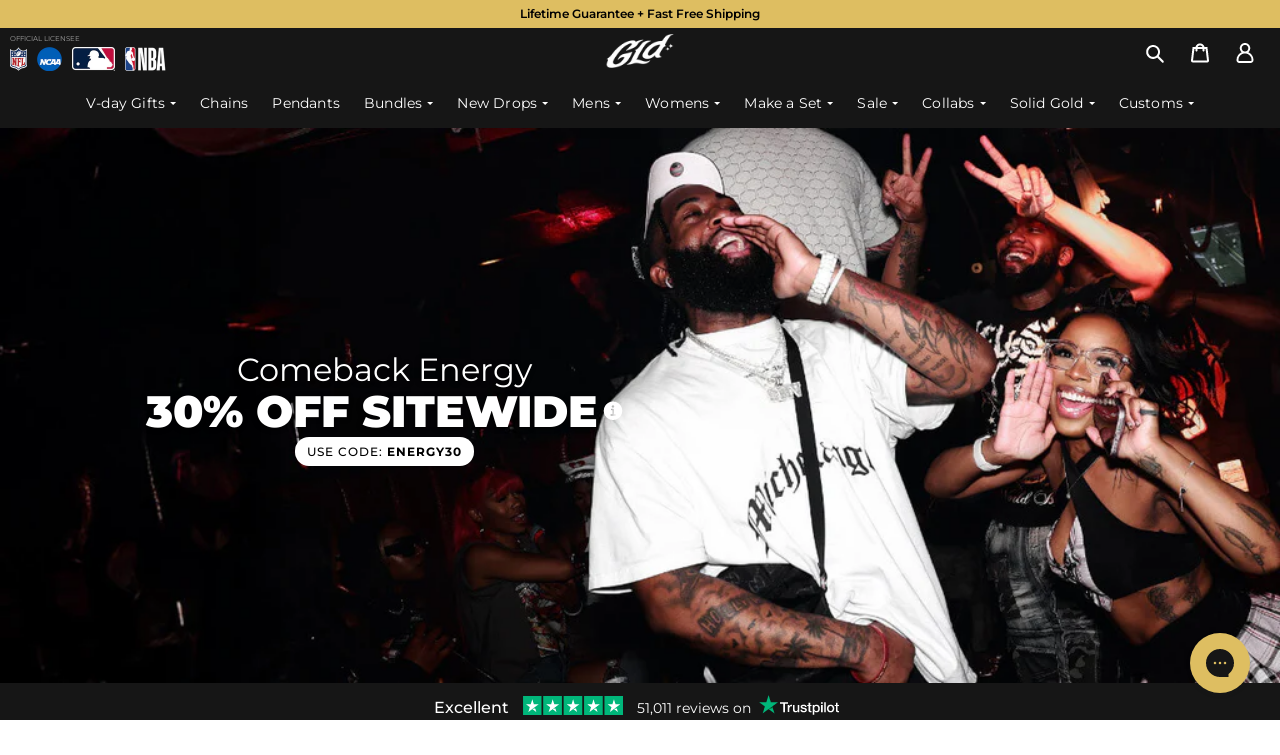

--- FILE ---
content_type: text/html; charset=utf-8
request_url: https://www.gld.com/
body_size: 58911
content:
<!doctype html>
<html lang="en">
  <head>
    <meta charset="utf-8">
    <meta content="IE=edge,chrome=1" http-equiv="X-UA-Compatible">
    <meta content="width=device-width,initial-scale=1" name="viewport">

    
<link rel="canonical" href="https://gld.com/">

<script>
          function getCookie(name) {
              name = name + '=';
              var decodedCookie = decodeURIComponent(document.cookie);
              var cookies = decodedCookie.split(';');
              for (var i = 0; i < cookies.length; i++) {
                  var cookie = cookies[i].trim();
                  if (cookie.indexOf(name) == 0) {
                      return cookie.substring(name.length, cookie.length);
                  }
              }
          }

          function deleteCookie(name) {
              document.cookie = name + '=; Path=/; Expires=Thu, 01 Jan 1970 00:00:01 GMT;';
          }

          if (
                window.Shopify &&
                !window.Shopify.designMode &&
                window.location.pathname !== '/checkpoint' &&
                window.location.pathname !== '/throttle/queue' &&
                window.location.pathname !== '/challenge'
          ) {
              var currentHostname = window.location.hostname;
              var storefrontHostname = "gld.com";

              if (currentHostname !== storefrontHostname) {
                  var redirectUrl = window.location.href.replace(currentHostname, storefrontHostname);

                  var customRedirectsStr = "";
                  if (customRedirectsStr) {
                      var customRedirects = customRedirectsStr.split('<br/>');

                      for (var cri = 0; cri < customRedirects.length; cri += 1) {
                          var redirect = customRedirects[cri].split('>');
                          var fromPath = redirect[0];
                          var toPath = redirect[1];

                          if (fromPath && toPath && redirectUrl.startsWith('https://' + storefrontHostname +
                              fromPath)) {
                              redirectUrl = redirectUrl.replace(storefrontHostname + fromPath, storefrontHostname +
                                  toPath);
                              break;
                          }
                      }
                  }

                  redirectUrl = new URL(redirectUrl);
                      var discountCode = getCookie('discount_code');
                      if (discountCode) {
                          redirectUrl.searchParams.append("discount", discountCode);
                          deleteCookie("discount_code");
                      }
                      window.storefrontRedirectUrl = redirectUrl; window.location.replace(redirectUrl);
                  }
              }
  </script>
    <script>
  

  if (document.cookie.indexOf('first_landing_page=') < 0) {
    document.cookie = 'first_landing_page=' + document.location.pathname + '; path=/';
  }
</script>
  <script>
    window.upsellSelectTest = true;
  </script><script>
  window.test_mas_items = true;
  window.test_new_pdp = false;
  window.masExtraItemsTest = true;
  window.promoBarTest = false === true && !sessionStorage.getItem('userPageVisits');
  window.GLDMembership = {
    active: false,
    test_ab: false,
    discount_percentage: '10',
    membership_perks: [
      '"\u003cp\u003e\u003cstrong\u003e10% Additional OFF\u003c\/strong\u003e All Orders\u003c\/p\u003e"',
      '"\u003cp\u003e\u003cstrong\u003eFree 2-Day Shipping\u003c\/strong\u003e on All Orders\u003c\/p\u003e"',
      '"\u003cp\u003e\u003cstrong\u003ePriority Customer Service\u003c\/strong\u003e\u003c\/p\u003e"',
      '""',
      '""'
    ],
    membership_description: '<p>Join <strong>The GLD Diamond Club</strong> and get:</p>',
    
  }
  window.promotion_percentgage = 0;
  
  
  window.buymoresavemore_use_code = "GLDGANG";
</script>
    <script> if (localStorage.getItem("persist:root")){localStorage.removeItem("persist:root")}</script>
    <link rel="preconnect" href="https://cdn.dynamicyield.com"><link rel="preconnect" href="https://st.dynamicyield.com"
><link rel="preconnect" href="https://rcom.dynamicyield.com"><link rel="dns-prefetch" href="https://cdn.dynamicyield.com"
><link rel="dns-prefetch" href="https://st.dynamicyield.com"><link rel="dns-prefetch" href="https://rcom.dynamicyield.com">






<script type="text/javascript">
  window.DY = window.DY || {};
  window.DY.addCSSChunk = function(path) {
    if (window.loadCssChunk) {
      window.loadCssChunk(path)
    } else {
      window.cssChunks = window.cssChunks || []
      window.cssChunks.push(path)
    }
  }
  DY.recommendationContext = {
    type: "HOMEPAGE"
  };
</script>

  <script src="https://cdn.dynamicyield.com/api/8781028/api_dynamic.js" type="text/javascript"></script>
  <script src="https://cdn.dynamicyield.com/api/8781028/api_static.js" type="text/javascript"></script>
  <script src="https://www.gld.com/cdn/shop/t/1576/assets/js_dy.js?v=82074727773749145231768288288"  async></script>

<script>
  setTimeout(function () {
    if (window.DY.jsession) {
      sessionStorage.setItem('_dysession_server', window.DY.jsession);
    }
  }, '1000');
</script>
    <link href="//www.gld.com/cdn/shop/t/1576/assets/montserrat-v31-latin-regular.woff2?v=176825658134094594821768288293" as="font" type="font/woff2" fetchpriority="high" crossorigin="anonymous" rel="preload">
<link href="//www.gld.com/cdn/shop/t/1576/assets/montserrat-v31-latin-600.woff2?v=84595216701505297011768288291" as="font" type="font/woff2" fetchpriority="high" crossorigin="anonymous" rel="preload">
<link href="//www.gld.com/cdn/shop/t/1576/assets/montserrat-v31-latin-800.woff2?v=6906888068756564011768288292" as="font" type="font/woff2" fetchpriority="high" crossorigin="anonymous" rel="preload">

<style>
/* montserrat-300 - latin */
@font-face {
  font-family: 'Montserrat';
  font-display: swap;
  font-style: normal;
  font-weight: 300;
  src: url('//www.gld.com/cdn/shop/t/1576/assets/montserrat-v31-latin-300.woff2?v=110550755265322666481768288290') format('woff2'); /* Chrome 36+, Opera 23+, Firefox 39+, Safari 12+, iOS 10+ */
}
/* montserrat-regular - latin */
@font-face {
  font-family: 'Montserrat';
  font-display: swap;
  font-style: normal;
  font-weight: 400;
  src: url('//www.gld.com/cdn/shop/t/1576/assets/montserrat-v31-latin-regular.woff2?v=176825658134094594821768288293') format('woff2'); /* Chrome 36+, Opera 23+, Firefox 39+, Safari 12+, iOS 10+ */
}
/* montserrat-500 - latin */
@font-face {
  font-family: 'Montserrat';
  font-display: swap;
  font-style: normal;
  font-weight: 500;
  src: url('//www.gld.com/cdn/shop/t/1576/assets/montserrat-v31-latin-500.woff2?v=48429560226407457381768288291') format('woff2'); /* Chrome 36+, Opera 23+, Firefox 39+, Safari 12+, iOS 10+ */
}
/* montserrat-600 - latin */
@font-face {
  font-family: 'Montserrat';
  font-display: swap;
  font-style: normal;
  font-weight: 600;
  src: url('//www.gld.com/cdn/shop/t/1576/assets/montserrat-v31-latin-600.woff2?v=84595216701505297011768288291') format('woff2'); /* Chrome 36+, Opera 23+, Firefox 39+, Safari 12+, iOS 10+ */
}
/* montserrat-700 - latin */
@font-face {
  font-family: 'Montserrat';
  font-display: swap;
  font-style: normal;
  font-weight: 700;
  src: url('//www.gld.com/cdn/shop/t/1576/assets/montserrat-v31-latin-700.woff2?v=95799339145570620921768288291') format('woff2'); /* Chrome 36+, Opera 23+, Firefox 39+, Safari 12+, iOS 10+ */
}
/* montserrat-800 - latin */
@font-face {
  font-family: 'Montserrat';
  font-display: swap;
  font-style: normal;
  font-weight: 800;
  src: url('//www.gld.com/cdn/shop/t/1576/assets/montserrat-v31-latin-800.woff2?v=6906888068756564011768288292') format('woff2'); /* Chrome 36+, Opera 23+, Firefox 39+, Safari 12+, iOS 10+ */
}
/* montserrat-900 - latin */
@font-face {
  font-family: 'Montserrat';
  font-display: swap;
  font-style: normal;
  font-weight: 900;
  src: url('//www.gld.com/cdn/shop/t/1576/assets/montserrat-v31-latin-900.woff2?v=151406883080516228071768288292') format('woff2'); /* Chrome 36+, Opera 23+, Firefox 39+, Safari 12+, iOS 10+ */
}

.body {
  font-family: 'Montserrat', sans-serif;
}
</style>

    <!-- Consentmo --><script>
  window.consentmo_gcm_initial_state = "1";
  window.consentmo_gcm_state = "1";
  window.consentmo_gcm_security_storage = "strict";
  window.consentmo_gcm_ad_storage = "marketing";
  window.consentmo_gcm_analytics_storage = "analytics";
  window.consentmo_gcm_functionality_storage = "functionality";
  window.consentmo_gcm_personalization_storage = "functionality";
  window.consentmo_gcm_ads_data_redaction = "true";
  window.consentmo_gcm_url_passthrough = "false";
  window.consentmo_gcm_data_layer_name = "dataLayer";
  
  // Google Consent Mode V2 integration script from Consentmo GDPR
  window.isenseRules = {};
  window.isenseRules.gcm = {
      gcmVersion: 2,
      integrationVersion: 3,
      customChanges: false,
      consentUpdated: false,
      initialState: 1,
      isCustomizationEnabled: false,
      adsDataRedaction: true,
      urlPassthrough: false,
      dataLayer: 'dataLayer',
      categories: { ad_personalization: "marketing", ad_storage: "marketing", ad_user_data: "marketing", analytics_storage: "analytics", functionality_storage: "functionality", personalization_storage: "functionality", security_storage: "strict"},
      storage: { ad_personalization: "false", ad_storage: "false", ad_user_data: "false", analytics_storage: "false", functionality_storage: "false", personalization_storage: "false", security_storage: "false", wait_for_update: 2000 }
  };
  if(window.consentmo_gcm_state !== null && window.consentmo_gcm_state !== "" && window.consentmo_gcm_state !== "0") {
    window.isenseRules.gcm.isCustomizationEnabled = true;
    window.isenseRules.gcm.initialState = window.consentmo_gcm_initial_state === null || window.consentmo_gcm_initial_state.trim() === "" ? window.isenseRules.gcm.initialState : window.consentmo_gcm_initial_state;
    window.isenseRules.gcm.categories.ad_storage = window.consentmo_gcm_ad_storage === null || window.consentmo_gcm_ad_storage.trim() === "" ? window.isenseRules.gcm.categories.ad_storage : window.consentmo_gcm_ad_storage;
    window.isenseRules.gcm.categories.ad_user_data = window.consentmo_gcm_ad_storage === null || window.consentmo_gcm_ad_storage.trim() === "" ? window.isenseRules.gcm.categories.ad_user_data : window.consentmo_gcm_ad_storage;
    window.isenseRules.gcm.categories.ad_personalization = window.consentmo_gcm_ad_storage === null || window.consentmo_gcm_ad_storage.trim() === "" ? window.isenseRules.gcm.categories.ad_personalization : window.consentmo_gcm_ad_storage;
    window.isenseRules.gcm.categories.analytics_storage = window.consentmo_gcm_analytics_storage === null || window.consentmo_gcm_analytics_storage.trim() === "" ? window.isenseRules.gcm.categories.analytics_storage : window.consentmo_gcm_analytics_storage;
    window.isenseRules.gcm.categories.functionality_storage = window.consentmo_gcm_functionality_storage === null || window.consentmo_gcm_functionality_storage.trim() === "" ? window.isenseRules.gcm.categories.functionality_storage : window.consentmo_gcm_functionality_storage;
    window.isenseRules.gcm.categories.personalization_storage = window.consentmo_gcm_personalization_storage === null || window.consentmo_gcm_personalization_storage.trim() === "" ? window.isenseRules.gcm.categories.personalization_storage : window.consentmo_gcm_personalization_storage;
    window.isenseRules.gcm.categories.security_storage = window.consentmo_gcm_security_storage === null || window.consentmo_gcm_security_storage.trim() === "" ? window.isenseRules.gcm.categories.security_storage : window.consentmo_gcm_security_storage;
    window.isenseRules.gcm.urlPassthrough = window.consentmo_gcm_url_passthrough === null || window.consentmo_gcm_url_passthrough.trim() === "" ? window.isenseRules.gcm.urlPassthrough : window.consentmo_gcm_url_passthrough;
    window.isenseRules.gcm.adsDataRedaction = window.consentmo_gcm_ads_data_redaction === null || window.consentmo_gcm_ads_data_redaction.trim() === "" ? window.isenseRules.gcm.adsDataRedaction : window.consentmo_gcm_ads_data_redaction;
    window.isenseRules.gcm.dataLayer = window.consentmo_gcm_data_layer_name === null || window.consentmo_gcm_data_layer_name.trim() === "" ? window.isenseRules.gcm.dataLayer : window.consentmo_gcm_data_layer_name;
  }
  window.isenseRules.initializeGcm = function (rules) {
    if(window.isenseRules.gcm.isCustomizationEnabled) {
      rules.initialState = window.isenseRules.gcm.initialState;
      rules.urlPassthrough = window.isenseRules.gcm.urlPassthrough === true || window.isenseRules.gcm.urlPassthrough === 'true';
      rules.adsDataRedaction = window.isenseRules.gcm.adsDataRedaction === true || window.isenseRules.gcm.adsDataRedaction === 'true';
    }
    
    let initialState = parseInt(rules.initialState);
    let marketingBlocked = initialState === 0 || initialState === 2 || initialState === 5 || initialState === 7;
    let analyticsBlocked = initialState === 0 || initialState === 3 || initialState === 6 || initialState === 7;
    let functionalityBlocked = initialState === 4 || initialState === 5 || initialState === 6 || initialState === 7;

    let gdprCache = localStorage.getItem('gdprCache') ? JSON.parse(localStorage.getItem('gdprCache')) : null;
    if (gdprCache && typeof gdprCache.updatedPreferences !== "undefined") {
      let updatedPreferences = gdprCache.updatedPreferences;
      marketingBlocked = parseInt(updatedPreferences.indexOf('marketing')) > -1;
      analyticsBlocked = parseInt(updatedPreferences.indexOf('analytics')) > -1;
      functionalityBlocked = parseInt(updatedPreferences.indexOf('functionality')) > -1;
    }

    Object.entries(rules.categories).forEach(category => {
      if(rules.storage.hasOwnProperty(category[0])) {
        switch(category[1]) {
          case 'strict':
            rules.storage[category[0]] = "granted";
            break;
          case 'marketing':
            rules.storage[category[0]] = marketingBlocked ? "denied" : "granted";
            break;
          case 'analytics':
            rules.storage[category[0]] = analyticsBlocked ? "denied" : "granted";
            break;
          case 'functionality':
            rules.storage[category[0]] = functionalityBlocked ? "denied" : "granted";
            break;
        }
      }
    });
    rules.consentUpdated = true;
    isenseRules.gcm = rules;
  }

  
  window.isenseRules.initializeGcm({
    ...window.isenseRules.gcm,
    adsDataRedaction: true,
    urlPassthrough: false,
    initialState: 1
  });

 
  
 

  window[window.isenseRules.gcm.dataLayer] = window[window.isenseRules.gcm.dataLayer] || [];
  function gtag() { window[window.isenseRules.gcm.dataLayer].push(arguments); }
  gtag("consent", "default", isenseRules.gcm.storage);
  isenseRules.gcm.adsDataRedaction && gtag("set", "ads_data_redaction", isenseRules.gcm.adsDataRedaction);
  isenseRules.gcm.urlPassthrough && gtag("set", "url_passthrough", isenseRules.gcm.urlPassthrough);
</script><!-- Rockerbox - GLD -->
    <script type="text/javascript">
      (function (d, RB) {
        if (!window.RB) {
          window.RB = RB;
          RB.queue = RB.queue || [];
          RB.track =
            RB.track ||
            function () {
              RB.queue.push(Array.prototype.slice.call(arguments));
            };
          RB.initialize = function (s) {
            RB.source = s;
          };
          var a = d.createElement('script');
          a.type = 'text/javascript';
          a.async = !0;
          a.src = 'https://rbpw72y3.gld.com/assets/wxyz.rb.js';
          f = d.getElementsByTagName('script')[0];
          f.parentNode.insertBefore(a, f);
        }
      })(document, window.RB || {});
      RB.disablePushState = true;
      if (!!RB.initialize) RB.initialize('Z2xkfHZpZXd8cHVyY2hhc2V8c2lnbnVwfGxvZ2lu');
      RB.track('view');
    </script>

    <!-- Rockerbox - GLD -->
    <script src="//www.gld.com/cdn/shop/t/1576/assets/js_build-header.js?v=113919087586645953451768311756"></script>

    
      <meta name="robots" content="index, follow">
    
    <meta name="theme-color" content="">
    <link rel="alternate" hreflang="en" href="https://www.gld.com/">

    
    
          <link rel="canonical" href="https://www.gld.com/">
        

    
<link rel="shortcut icon" href="//www.gld.com/cdn/shop/files/favicon_32x32.png?v=1651665809" type="image/png"><title>Men&#39;s Jewelry, Gold Chains &amp; Premium Pieces | GLD&ndash;
        The GLD Shop</title><meta name="description" content="The #1 choice for men’s jewelry, chains &amp; luxury pieces. Shop premium pendants, Cuban chains, bracelets, &amp; more- backed by GLD’s lifetime guarantee."><meta name="referrer" content="no-referrer-when-downgrade">

    <!-- /snippets/social-meta-tags.liquid -->


<meta property="og:site_name" content="The GLD Shop">
<meta property="og:url" content="https://www.gld.com/">
<meta property="og:title" content="Men&#39;s Jewelry, Gold Chains &amp; Premium Pieces | GLD">
<meta property="og:type" content="website">
<meta property="og:description" content="The #1 choice for men’s jewelry, chains &amp; luxury pieces. Shop premium pendants, Cuban chains, bracelets, &amp; more- backed by GLD’s lifetime guarantee."><meta property="og:image" content="http://www.gld.com/cdn/shop/files/gld-logo-black_759f2620-108d-47fa-9a57-efc6acc2158a.png?v=1631201023">
  <meta property="og:image:secure_url" content="https://www.gld.com/cdn/shop/files/gld-logo-black_759f2620-108d-47fa-9a57-efc6acc2158a.png?v=1631201023">
  <meta property="og:image:width" content="1200">
  <meta property="og:image:height" content="628">


<meta name="twitter:card" content="summary_large_image">
<meta name="twitter:title" content="Men&#39;s Jewelry, Gold Chains &amp; Premium Pieces | GLD">
<meta name="twitter:description" content="The #1 choice for men’s jewelry, chains &amp; luxury pieces. Shop premium pendants, Cuban chains, bracelets, &amp; more- backed by GLD’s lifetime guarantee.">


    

    

    
      











    
    
    
    <link rel="preload" href="https://www.gld.com/cdn/shop/t/1576/assets/css_sections-general.css?v=4793143782311990231768288017" as="style" type="text/css" media="all" onload="this.onload=null;this.rel='stylesheet'">
    <noscript><link rel="stylesheet" href="//www.gld.com/cdn/shop/t/1576/assets/css_sections-general.css?v=4793143782311990231768288017" as="style" type="text/css" media="all"></noscript> 

      
    
    











    
    
    
    <link rel="stylesheet" href="https://www.gld.com/cdn/shop/t/1576/assets/css_general-optimize.css?v=52959860621529807031768287988" as="style" type="text/css" media="all" >
     


    
      <script>
        window.algolia_search_engine = true;
      </script>
    
    <script>
      window.shopifyRoutes = {
        cart: "\/cart",
        account_url: "\/account"
      }
    </script>

    
      











    
    
    
    <link rel="stylesheet" href="https://www.gld.com/cdn/shop/t/1576/assets/css_index.css?v=135057348304831807321768287989" as="style" type="text/css" media="all" >
     

    

    <script>window.performance && window.performance.mark && window.performance.mark('shopify.content_for_header.start');</script><meta name="google-site-verification" content="wgsREWhNgBRlo1hRiEE5Z3I0JUA2AQGm0T8vCcLrMpw">
<meta id="shopify-digital-wallet" name="shopify-digital-wallet" content="/7185347/digital_wallets/dialog">
<meta name="shopify-checkout-api-token" content="9ce07b216395dbe2d9c8ba270463e2a9">
<meta id="in-context-paypal-metadata" data-shop-id="7185347" data-venmo-supported="true" data-environment="production" data-locale="en_US" data-paypal-v4="true" data-currency="USD">
<script async="async" src="/checkouts/internal/preloads.js?locale=en-US"></script>
<link rel="preconnect" href="https://shop.app" crossorigin="anonymous">
<script async="async" src="https://shop.app/checkouts/internal/preloads.js?locale=en-US&shop_id=7185347" crossorigin="anonymous"></script>
<script id="apple-pay-shop-capabilities" type="application/json">{"shopId":7185347,"countryCode":"US","currencyCode":"USD","merchantCapabilities":["supports3DS"],"merchantId":"gid:\/\/shopify\/Shop\/7185347","merchantName":"The GLD Shop","requiredBillingContactFields":["postalAddress","email","phone"],"requiredShippingContactFields":["postalAddress","email","phone"],"shippingType":"shipping","supportedNetworks":["visa","masterCard","amex","discover","elo","jcb"],"total":{"type":"pending","label":"The GLD Shop","amount":"1.00"},"shopifyPaymentsEnabled":true,"supportsSubscriptions":true}</script>
<script id="shopify-features" type="application/json">{"accessToken":"9ce07b216395dbe2d9c8ba270463e2a9","betas":["rich-media-storefront-analytics"],"domain":"www.gld.com","predictiveSearch":true,"shopId":7185347,"locale":"en"}</script>
<script>var Shopify = Shopify || {};
Shopify.shop = "the-gld-shop.myshopify.com";
Shopify.locale = "en";
Shopify.currency = {"active":"USD","rate":"1.0"};
Shopify.country = "US";
Shopify.theme = {"name":"Release - 01\/14\/2026","id":137908879447,"schema_name":"Debut","schema_version":"17.11.0","theme_store_id":null,"role":"main"};
Shopify.theme.handle = "null";
Shopify.theme.style = {"id":null,"handle":null};
Shopify.cdnHost = "www.gld.com/cdn";
Shopify.routes = Shopify.routes || {};
Shopify.routes.root = "/";</script>
<script type="module">!function(o){(o.Shopify=o.Shopify||{}).modules=!0}(window);</script>
<script>!function(o){function n(){var o=[];function n(){o.push(Array.prototype.slice.apply(arguments))}return n.q=o,n}var t=o.Shopify=o.Shopify||{};t.loadFeatures=n(),t.autoloadFeatures=n()}(window);</script>
<script>
  window.ShopifyPay = window.ShopifyPay || {};
  window.ShopifyPay.apiHost = "shop.app\/pay";
  window.ShopifyPay.redirectState = null;
</script>
<script id="shop-js-analytics" type="application/json">{"pageType":"index"}</script>
<script defer="defer" async type="module" src="//www.gld.com/cdn/shopifycloud/shop-js/modules/v2/client.init-shop-cart-sync_IZsNAliE.en.esm.js"></script>
<script defer="defer" async type="module" src="//www.gld.com/cdn/shopifycloud/shop-js/modules/v2/chunk.common_0OUaOowp.esm.js"></script>
<script type="module">
  await import("//www.gld.com/cdn/shopifycloud/shop-js/modules/v2/client.init-shop-cart-sync_IZsNAliE.en.esm.js");
await import("//www.gld.com/cdn/shopifycloud/shop-js/modules/v2/chunk.common_0OUaOowp.esm.js");

  window.Shopify.SignInWithShop?.initShopCartSync?.({"fedCMEnabled":true,"windoidEnabled":true});

</script>
<script>
  window.Shopify = window.Shopify || {};
  if (!window.Shopify.featureAssets) window.Shopify.featureAssets = {};
  window.Shopify.featureAssets['shop-js'] = {"shop-cart-sync":["modules/v2/client.shop-cart-sync_DLOhI_0X.en.esm.js","modules/v2/chunk.common_0OUaOowp.esm.js"],"init-fed-cm":["modules/v2/client.init-fed-cm_C6YtU0w6.en.esm.js","modules/v2/chunk.common_0OUaOowp.esm.js"],"shop-button":["modules/v2/client.shop-button_BCMx7GTG.en.esm.js","modules/v2/chunk.common_0OUaOowp.esm.js"],"shop-cash-offers":["modules/v2/client.shop-cash-offers_BT26qb5j.en.esm.js","modules/v2/chunk.common_0OUaOowp.esm.js","modules/v2/chunk.modal_CGo_dVj3.esm.js"],"init-windoid":["modules/v2/client.init-windoid_B9PkRMql.en.esm.js","modules/v2/chunk.common_0OUaOowp.esm.js"],"init-shop-email-lookup-coordinator":["modules/v2/client.init-shop-email-lookup-coordinator_DZkqjsbU.en.esm.js","modules/v2/chunk.common_0OUaOowp.esm.js"],"shop-toast-manager":["modules/v2/client.shop-toast-manager_Di2EnuM7.en.esm.js","modules/v2/chunk.common_0OUaOowp.esm.js"],"shop-login-button":["modules/v2/client.shop-login-button_BtqW_SIO.en.esm.js","modules/v2/chunk.common_0OUaOowp.esm.js","modules/v2/chunk.modal_CGo_dVj3.esm.js"],"avatar":["modules/v2/client.avatar_BTnouDA3.en.esm.js"],"pay-button":["modules/v2/client.pay-button_CWa-C9R1.en.esm.js","modules/v2/chunk.common_0OUaOowp.esm.js"],"init-shop-cart-sync":["modules/v2/client.init-shop-cart-sync_IZsNAliE.en.esm.js","modules/v2/chunk.common_0OUaOowp.esm.js"],"init-customer-accounts":["modules/v2/client.init-customer-accounts_DenGwJTU.en.esm.js","modules/v2/client.shop-login-button_BtqW_SIO.en.esm.js","modules/v2/chunk.common_0OUaOowp.esm.js","modules/v2/chunk.modal_CGo_dVj3.esm.js"],"init-shop-for-new-customer-accounts":["modules/v2/client.init-shop-for-new-customer-accounts_JdHXxpS9.en.esm.js","modules/v2/client.shop-login-button_BtqW_SIO.en.esm.js","modules/v2/chunk.common_0OUaOowp.esm.js","modules/v2/chunk.modal_CGo_dVj3.esm.js"],"init-customer-accounts-sign-up":["modules/v2/client.init-customer-accounts-sign-up_D6__K_p8.en.esm.js","modules/v2/client.shop-login-button_BtqW_SIO.en.esm.js","modules/v2/chunk.common_0OUaOowp.esm.js","modules/v2/chunk.modal_CGo_dVj3.esm.js"],"checkout-modal":["modules/v2/client.checkout-modal_C_ZQDY6s.en.esm.js","modules/v2/chunk.common_0OUaOowp.esm.js","modules/v2/chunk.modal_CGo_dVj3.esm.js"],"shop-follow-button":["modules/v2/client.shop-follow-button_XetIsj8l.en.esm.js","modules/v2/chunk.common_0OUaOowp.esm.js","modules/v2/chunk.modal_CGo_dVj3.esm.js"],"lead-capture":["modules/v2/client.lead-capture_DvA72MRN.en.esm.js","modules/v2/chunk.common_0OUaOowp.esm.js","modules/v2/chunk.modal_CGo_dVj3.esm.js"],"shop-login":["modules/v2/client.shop-login_ClXNxyh6.en.esm.js","modules/v2/chunk.common_0OUaOowp.esm.js","modules/v2/chunk.modal_CGo_dVj3.esm.js"],"payment-terms":["modules/v2/client.payment-terms_CNlwjfZz.en.esm.js","modules/v2/chunk.common_0OUaOowp.esm.js","modules/v2/chunk.modal_CGo_dVj3.esm.js"]};
</script>
<script>(function() {
  var isLoaded = false;
  function asyncLoad() {
    if (isLoaded) return;
    isLoaded = true;
    var urls = ["https:\/\/cdn-scripts.signifyd.com\/shopify\/script-tag.js?shop=the-gld-shop.myshopify.com","https:\/\/ecommplugins-scripts.trustpilot.com\/v2.1\/js\/header.min.js?settings=eyJrZXkiOiJ0RDFKb0pQZWFFeDFKQU1JIiwicyI6InNrdSJ9\u0026shop=the-gld-shop.myshopify.com","https:\/\/ecommplugins-trustboxsettings.trustpilot.com\/the-gld-shop.myshopify.com.js?settings=1763394087196\u0026shop=the-gld-shop.myshopify.com","https:\/\/d38xvr37kwwhcm.cloudfront.net\/js\/grin-sdk.js?shop=the-gld-shop.myshopify.com","https:\/\/rbpw72y3.gld.com\/assets\/shopify.js?rb_init_key=Z2xkfHZpZXd8cHVyY2hhc2V8c2lnbnVwfGxvZ2lu\u0026shop=the-gld-shop.myshopify.com","https:\/\/storage.googleapis.com\/prd-bb-scripts\/brandbassador\/bb-frontend.js?shop=the-gld-shop.myshopify.com","https:\/\/gdprcdn.b-cdn.net\/js\/gdpr_cookie_consent.min.js?shop=the-gld-shop.myshopify.com","https:\/\/id-shop.govx.com\/app\/the-gld-shop.myshopify.com\/govx.js?shop=the-gld-shop.myshopify.com","https:\/\/cdn.attn.tv\/gld\/dtag.js?shop=the-gld-shop.myshopify.com","https:\/\/shopify-extension.getredo.com\/main.js?widget_id=qpvcivmplr0j29z\u0026shop=the-gld-shop.myshopify.com","https:\/\/app1.subscribfy.com\/js\/script.js?v=1756822351\u0026shop=the-gld-shop.myshopify.com","https:\/\/ecommplugins-scripts.trustpilot.com\/v2.1\/js\/success.min.js?settings=eyJrZXkiOiJ0RDFKb0pQZWFFeDFKQU1JIiwicyI6InNrdSIsInQiOlsib3JkZXJzL3BhaWQiLCJ0cnVzdHBpbG90T3JkZXJDb25maXJtZWQiXSwidiI6IiIsImEiOiJTaG9waWZ5LTIwMjAtMDEifQ==\u0026shop=the-gld-shop.myshopify.com"];
    for (var i = 0; i < urls.length; i++) {
      var s = document.createElement('script');
      s.type = 'text/javascript';
      s.async = true;
      s.src = urls[i];
      var x = document.getElementsByTagName('script')[0];
      x.parentNode.insertBefore(s, x);
    }
  };
  if(window.attachEvent) {
    window.attachEvent('onload', asyncLoad);
  } else {
    window.addEventListener('load', asyncLoad, false);
  }
})();</script>
<script id="__st">var __st={"a":7185347,"offset":-18000,"reqid":"7a142a07-a656-43a5-adac-4599131fe421-1768528744","pageurl":"www.gld.com\/?g_acctid=992-150-2783\u0026g_adgroupid=39962606563\u0026g_adid=411144811888\u0026g_adtype=search\u0026g_campaign=US%2FCA_Search_Mixed_All_GLDBrand_VariantSpelling_MC_tCPA\u0026g_campaignid=764637511\u0026g_keyword=shop%20gold\u0026g_keywordid=kwd-297768696185\u0026g_network=g\u0026nb_adtype=\u0026nb_ap=\u0026nb_fii=\u0026nb_kwd=shop%20gold\u0026nb_li_ms=\u0026nb_lp_ms=\u0026nb_mi=\u0026nb_mt=p\u0026nb_pc=\u0026nb_pi=\u0026nb_placement=\u0026nb_ppi=\u0026nb_ti=kwd-297768696185\u0026nbt=nb%3Aadwords%3Ag%3A764637511%3A39962606563%3A411144811888\u0026utm_source=google\u0026utm_medium=cpc\u0026utm_campaign=764637511\u0026utm_campaign=\u0026utm_agid=39962606563\u0026utm_content=search\u0026gad_source=1\u0026gad_campaignid=764637511\u0026gbraid=0AAAAADkU7D4kvov2M0MwGMGSEY2eclpcw\u0026gclid=CjwKCAiAvaLLBhBFEiwAYCNTf4K29n0T2u0vCcHjK46ROdubYH3QKht0AaRh0ad8pZAp_V_Qm4dZRhoCNu4QAvD_BwE","u":"cfd6e3bd4133","p":"home"};</script>
<script>window.ShopifyPaypalV4VisibilityTracking = true;</script>
<script id="captcha-bootstrap">!function(){'use strict';const t='contact',e='account',n='new_comment',o=[[t,t],['blogs',n],['comments',n],[t,'customer']],c=[[e,'customer_login'],[e,'guest_login'],[e,'recover_customer_password'],[e,'create_customer']],r=t=>t.map((([t,e])=>`form[action*='/${t}']:not([data-nocaptcha='true']) input[name='form_type'][value='${e}']`)).join(','),a=t=>()=>t?[...document.querySelectorAll(t)].map((t=>t.form)):[];function s(){const t=[...o],e=r(t);return a(e)}const i='password',u='form_key',d=['recaptcha-v3-token','g-recaptcha-response','h-captcha-response',i],f=()=>{try{return window.sessionStorage}catch{return}},m='__shopify_v',_=t=>t.elements[u];function p(t,e,n=!1){try{const o=window.sessionStorage,c=JSON.parse(o.getItem(e)),{data:r}=function(t){const{data:e,action:n}=t;return t[m]||n?{data:e,action:n}:{data:t,action:n}}(c);for(const[e,n]of Object.entries(r))t.elements[e]&&(t.elements[e].value=n);n&&o.removeItem(e)}catch(o){console.error('form repopulation failed',{error:o})}}const l='form_type',E='cptcha';function T(t){t.dataset[E]=!0}const w=window,h=w.document,L='Shopify',v='ce_forms',y='captcha';let A=!1;((t,e)=>{const n=(g='f06e6c50-85a8-45c8-87d0-21a2b65856fe',I='https://cdn.shopify.com/shopifycloud/storefront-forms-hcaptcha/ce_storefront_forms_captcha_hcaptcha.v1.5.2.iife.js',D={infoText:'Protected by hCaptcha',privacyText:'Privacy',termsText:'Terms'},(t,e,n)=>{const o=w[L][v],c=o.bindForm;if(c)return c(t,g,e,D).then(n);var r;o.q.push([[t,g,e,D],n]),r=I,A||(h.body.append(Object.assign(h.createElement('script'),{id:'captcha-provider',async:!0,src:r})),A=!0)});var g,I,D;w[L]=w[L]||{},w[L][v]=w[L][v]||{},w[L][v].q=[],w[L][y]=w[L][y]||{},w[L][y].protect=function(t,e){n(t,void 0,e),T(t)},Object.freeze(w[L][y]),function(t,e,n,w,h,L){const[v,y,A,g]=function(t,e,n){const i=e?o:[],u=t?c:[],d=[...i,...u],f=r(d),m=r(i),_=r(d.filter((([t,e])=>n.includes(e))));return[a(f),a(m),a(_),s()]}(w,h,L),I=t=>{const e=t.target;return e instanceof HTMLFormElement?e:e&&e.form},D=t=>v().includes(t);t.addEventListener('submit',(t=>{const e=I(t);if(!e)return;const n=D(e)&&!e.dataset.hcaptchaBound&&!e.dataset.recaptchaBound,o=_(e),c=g().includes(e)&&(!o||!o.value);(n||c)&&t.preventDefault(),c&&!n&&(function(t){try{if(!f())return;!function(t){const e=f();if(!e)return;const n=_(t);if(!n)return;const o=n.value;o&&e.removeItem(o)}(t);const e=Array.from(Array(32),(()=>Math.random().toString(36)[2])).join('');!function(t,e){_(t)||t.append(Object.assign(document.createElement('input'),{type:'hidden',name:u})),t.elements[u].value=e}(t,e),function(t,e){const n=f();if(!n)return;const o=[...t.querySelectorAll(`input[type='${i}']`)].map((({name:t})=>t)),c=[...d,...o],r={};for(const[a,s]of new FormData(t).entries())c.includes(a)||(r[a]=s);n.setItem(e,JSON.stringify({[m]:1,action:t.action,data:r}))}(t,e)}catch(e){console.error('failed to persist form',e)}}(e),e.submit())}));const S=(t,e)=>{t&&!t.dataset[E]&&(n(t,e.some((e=>e===t))),T(t))};for(const o of['focusin','change'])t.addEventListener(o,(t=>{const e=I(t);D(e)&&S(e,y())}));const B=e.get('form_key'),M=e.get(l),P=B&&M;t.addEventListener('DOMContentLoaded',(()=>{const t=y();if(P)for(const e of t)e.elements[l].value===M&&p(e,B);[...new Set([...A(),...v().filter((t=>'true'===t.dataset.shopifyCaptcha))])].forEach((e=>S(e,t)))}))}(h,new URLSearchParams(w.location.search),n,t,e,['guest_login'])})(!0,!0)}();</script>
<script integrity="sha256-4kQ18oKyAcykRKYeNunJcIwy7WH5gtpwJnB7kiuLZ1E=" data-source-attribution="shopify.loadfeatures" defer="defer" src="//www.gld.com/cdn/shopifycloud/storefront/assets/storefront/load_feature-a0a9edcb.js" crossorigin="anonymous"></script>
<script crossorigin="anonymous" defer="defer" src="//www.gld.com/cdn/shopifycloud/storefront/assets/shopify_pay/storefront-65b4c6d7.js?v=20250812"></script>
<script data-source-attribution="shopify.dynamic_checkout.dynamic.init">var Shopify=Shopify||{};Shopify.PaymentButton=Shopify.PaymentButton||{isStorefrontPortableWallets:!0,init:function(){window.Shopify.PaymentButton.init=function(){};var t=document.createElement("script");t.src="https://www.gld.com/cdn/shopifycloud/portable-wallets/latest/portable-wallets.en.js",t.type="module",document.head.appendChild(t)}};
</script>
<script data-source-attribution="shopify.dynamic_checkout.buyer_consent">
  function portableWalletsHideBuyerConsent(e){var t=document.getElementById("shopify-buyer-consent"),n=document.getElementById("shopify-subscription-policy-button");t&&n&&(t.classList.add("hidden"),t.setAttribute("aria-hidden","true"),n.removeEventListener("click",e))}function portableWalletsShowBuyerConsent(e){var t=document.getElementById("shopify-buyer-consent"),n=document.getElementById("shopify-subscription-policy-button");t&&n&&(t.classList.remove("hidden"),t.removeAttribute("aria-hidden"),n.addEventListener("click",e))}window.Shopify?.PaymentButton&&(window.Shopify.PaymentButton.hideBuyerConsent=portableWalletsHideBuyerConsent,window.Shopify.PaymentButton.showBuyerConsent=portableWalletsShowBuyerConsent);
</script>
<script data-source-attribution="shopify.dynamic_checkout.cart.bootstrap">document.addEventListener("DOMContentLoaded",(function(){function t(){return document.querySelector("shopify-accelerated-checkout-cart, shopify-accelerated-checkout")}if(t())Shopify.PaymentButton.init();else{new MutationObserver((function(e,n){t()&&(Shopify.PaymentButton.init(),n.disconnect())})).observe(document.body,{childList:!0,subtree:!0})}}));
</script>
<link id="shopify-accelerated-checkout-styles" rel="stylesheet" media="screen" href="https://www.gld.com/cdn/shopifycloud/portable-wallets/latest/accelerated-checkout-backwards-compat.css" crossorigin="anonymous">
<style id="shopify-accelerated-checkout-cart">
        #shopify-buyer-consent {
  margin-top: 1em;
  display: inline-block;
  width: 100%;
}

#shopify-buyer-consent.hidden {
  display: none;
}

#shopify-subscription-policy-button {
  background: none;
  border: none;
  padding: 0;
  text-decoration: underline;
  font-size: inherit;
  cursor: pointer;
}

#shopify-subscription-policy-button::before {
  box-shadow: none;
}

      </style>

<script>window.performance && window.performance.mark && window.performance.mark('shopify.content_for_header.end');</script>

    

  <script type="application/ld+json">
    {
      "@context": "http://schema.org",
      "@type": "BreadcrumbList",
  "itemListElement": [{
      "@type": "ListItem",
      "position": 1,
      "name": "Home",
      "item": "https://www.gld.com"
    }]
    }
  </script>



    <script>
      focusMethod = function getFocus() {
        document.querySelector('.search-module__form__input').focus();
      };
    </script>

    <meta name="google-site-verification" content="wgsREWhNgBRlo1hRiEE5Z3I0JUA2AQGm0T8vCcLrMpw"><script>
      window.moneyFormat = "${{amount}}"
      window.moneyWithCurrencyFormat = "\u003cspan class=money\u003e${{amount}} USD\u003c\/span\u003e"
    </script>

    <script defer>

  /**
   * IMPORTANT!
   * Do not edit this file. Any changes made could be overwritten by at
   * any time. If you need assistance, please reach out to us at support@gist-apps.com.
   */

  if (typeof(GIST) == 'undefined') {
    window.GIST = GIST = {};
  }
  if (typeof(GIST.f) == 'undefined') {
    GIST.f = {};
  }


</script>


<!-- BEGIN app block: shopify://apps/consentmo-gdpr/blocks/gdpr_cookie_consent/4fbe573f-a377-4fea-9801-3ee0858cae41 -->


<!-- END app block --><!-- BEGIN app block: shopify://apps/black-crow-ai-that-delivers/blocks/blackcrow_ai_script/3e73f597-cb71-47a1-8a06-0c931482ecd2 -->

<script type="text/javascript" async src="https://shopify-init.blackcrow.ai/js/core/the-gld-shop.js?shop=the-gld-shop.myshopify.com&tagSrc=ShopifyThemeAppExtension"></script>


<!-- END app block --><!-- BEGIN app block: shopify://apps/gorgias-live-chat-helpdesk/blocks/gorgias/a66db725-7b96-4e3f-916e-6c8e6f87aaaa -->
<script defer data-gorgias-loader-chat src="https://config.gorgias.chat/bundle-loader/shopify/the-gld-shop.myshopify.com"></script>


<script defer data-gorgias-loader-convert  src="https://cdn.9gtb.com/loader.js"></script>


<script defer data-gorgias-loader-mailto-replace  src="https://config.gorgias.help/api/contact-forms/replace-mailto-script.js?shopName=the-gld-shop"></script>


<!-- END app block --><!-- BEGIN app block: shopify://apps/checkmate/blocks/checked_network/697a3444-1374-4f13-ba8c-ec03db25ebf0 -->
  

  <script
    src='https://the-gld-shop.myshopify.com/apps/cm/v1/load?source=embed'
    async
  ></script>



<!-- END app block --><!-- BEGIN app block: shopify://apps/elevar-conversion-tracking/blocks/dataLayerEmbed/bc30ab68-b15c-4311-811f-8ef485877ad6 -->



<script type="module" dynamic>
  const configUrl = "/a/elevar/static/configs/999a9c14fed83c75e3b423d4c29a632ebf8cf233/config.js";
  const config = (await import(configUrl)).default;
  const scriptUrl = config.script_src_app_theme_embed;

  if (scriptUrl) {
    const { handler } = await import(scriptUrl);

    await handler(
      config,
      {
        cartData: {
  marketId: "489554007",
  attributes:{},
  cartTotal: "0.0",
  currencyCode:"USD",
  items: []
}
,
        user: {cartTotal: "0.0",
    currencyCode:"USD",customer: {},
}
,
        isOnCartPage:false,
        collectionView:null,
        searchResultsView:null,
        productView:null,
        checkoutComplete: null
      }
    );
  }
</script>


<!-- END app block --><!-- BEGIN app block: shopify://apps/sitemap-noindex-pro-seo/blocks/app-embed/4d815e2c-5af0-46ba-8301-d0f9cf660031 -->
<!-- END app block --><script src="https://cdn.shopify.com/extensions/019bc239-cb78-70b3-9048-b4bf2f33dcf7/consentmo-gdpr-573/assets/consentmo_cookie_consent.js" type="text/javascript" defer="defer"></script>
<link href="https://monorail-edge.shopifysvc.com" rel="dns-prefetch">
<script>(function(){if ("sendBeacon" in navigator && "performance" in window) {try {var session_token_from_headers = performance.getEntriesByType('navigation')[0].serverTiming.find(x => x.name == '_s').description;} catch {var session_token_from_headers = undefined;}var session_cookie_matches = document.cookie.match(/_shopify_s=([^;]*)/);var session_token_from_cookie = session_cookie_matches && session_cookie_matches.length === 2 ? session_cookie_matches[1] : "";var session_token = session_token_from_headers || session_token_from_cookie || "";function handle_abandonment_event(e) {var entries = performance.getEntries().filter(function(entry) {return /monorail-edge.shopifysvc.com/.test(entry.name);});if (!window.abandonment_tracked && entries.length === 0) {window.abandonment_tracked = true;var currentMs = Date.now();var navigation_start = performance.timing.navigationStart;var payload = {shop_id: 7185347,url: window.location.href,navigation_start,duration: currentMs - navigation_start,session_token,page_type: "index"};window.navigator.sendBeacon("https://monorail-edge.shopifysvc.com/v1/produce", JSON.stringify({schema_id: "online_store_buyer_site_abandonment/1.1",payload: payload,metadata: {event_created_at_ms: currentMs,event_sent_at_ms: currentMs}}));}}window.addEventListener('pagehide', handle_abandonment_event);}}());</script>
<script id="web-pixels-manager-setup">(function e(e,d,r,n,o){if(void 0===o&&(o={}),!Boolean(null===(a=null===(i=window.Shopify)||void 0===i?void 0:i.analytics)||void 0===a?void 0:a.replayQueue)){var i,a;window.Shopify=window.Shopify||{};var t=window.Shopify;t.analytics=t.analytics||{};var s=t.analytics;s.replayQueue=[],s.publish=function(e,d,r){return s.replayQueue.push([e,d,r]),!0};try{self.performance.mark("wpm:start")}catch(e){}var l=function(){var e={modern:/Edge?\/(1{2}[4-9]|1[2-9]\d|[2-9]\d{2}|\d{4,})\.\d+(\.\d+|)|Firefox\/(1{2}[4-9]|1[2-9]\d|[2-9]\d{2}|\d{4,})\.\d+(\.\d+|)|Chrom(ium|e)\/(9{2}|\d{3,})\.\d+(\.\d+|)|(Maci|X1{2}).+ Version\/(15\.\d+|(1[6-9]|[2-9]\d|\d{3,})\.\d+)([,.]\d+|)( \(\w+\)|)( Mobile\/\w+|) Safari\/|Chrome.+OPR\/(9{2}|\d{3,})\.\d+\.\d+|(CPU[ +]OS|iPhone[ +]OS|CPU[ +]iPhone|CPU IPhone OS|CPU iPad OS)[ +]+(15[._]\d+|(1[6-9]|[2-9]\d|\d{3,})[._]\d+)([._]\d+|)|Android:?[ /-](13[3-9]|1[4-9]\d|[2-9]\d{2}|\d{4,})(\.\d+|)(\.\d+|)|Android.+Firefox\/(13[5-9]|1[4-9]\d|[2-9]\d{2}|\d{4,})\.\d+(\.\d+|)|Android.+Chrom(ium|e)\/(13[3-9]|1[4-9]\d|[2-9]\d{2}|\d{4,})\.\d+(\.\d+|)|SamsungBrowser\/([2-9]\d|\d{3,})\.\d+/,legacy:/Edge?\/(1[6-9]|[2-9]\d|\d{3,})\.\d+(\.\d+|)|Firefox\/(5[4-9]|[6-9]\d|\d{3,})\.\d+(\.\d+|)|Chrom(ium|e)\/(5[1-9]|[6-9]\d|\d{3,})\.\d+(\.\d+|)([\d.]+$|.*Safari\/(?![\d.]+ Edge\/[\d.]+$))|(Maci|X1{2}).+ Version\/(10\.\d+|(1[1-9]|[2-9]\d|\d{3,})\.\d+)([,.]\d+|)( \(\w+\)|)( Mobile\/\w+|) Safari\/|Chrome.+OPR\/(3[89]|[4-9]\d|\d{3,})\.\d+\.\d+|(CPU[ +]OS|iPhone[ +]OS|CPU[ +]iPhone|CPU IPhone OS|CPU iPad OS)[ +]+(10[._]\d+|(1[1-9]|[2-9]\d|\d{3,})[._]\d+)([._]\d+|)|Android:?[ /-](13[3-9]|1[4-9]\d|[2-9]\d{2}|\d{4,})(\.\d+|)(\.\d+|)|Mobile Safari.+OPR\/([89]\d|\d{3,})\.\d+\.\d+|Android.+Firefox\/(13[5-9]|1[4-9]\d|[2-9]\d{2}|\d{4,})\.\d+(\.\d+|)|Android.+Chrom(ium|e)\/(13[3-9]|1[4-9]\d|[2-9]\d{2}|\d{4,})\.\d+(\.\d+|)|Android.+(UC? ?Browser|UCWEB|U3)[ /]?(15\.([5-9]|\d{2,})|(1[6-9]|[2-9]\d|\d{3,})\.\d+)\.\d+|SamsungBrowser\/(5\.\d+|([6-9]|\d{2,})\.\d+)|Android.+MQ{2}Browser\/(14(\.(9|\d{2,})|)|(1[5-9]|[2-9]\d|\d{3,})(\.\d+|))(\.\d+|)|K[Aa][Ii]OS\/(3\.\d+|([4-9]|\d{2,})\.\d+)(\.\d+|)/},d=e.modern,r=e.legacy,n=navigator.userAgent;return n.match(d)?"modern":n.match(r)?"legacy":"unknown"}(),u="modern"===l?"modern":"legacy",c=(null!=n?n:{modern:"",legacy:""})[u],f=function(e){return[e.baseUrl,"/wpm","/b",e.hashVersion,"modern"===e.buildTarget?"m":"l",".js"].join("")}({baseUrl:d,hashVersion:r,buildTarget:u}),m=function(e){var d=e.version,r=e.bundleTarget,n=e.surface,o=e.pageUrl,i=e.monorailEndpoint;return{emit:function(e){var a=e.status,t=e.errorMsg,s=(new Date).getTime(),l=JSON.stringify({metadata:{event_sent_at_ms:s},events:[{schema_id:"web_pixels_manager_load/3.1",payload:{version:d,bundle_target:r,page_url:o,status:a,surface:n,error_msg:t},metadata:{event_created_at_ms:s}}]});if(!i)return console&&console.warn&&console.warn("[Web Pixels Manager] No Monorail endpoint provided, skipping logging."),!1;try{return self.navigator.sendBeacon.bind(self.navigator)(i,l)}catch(e){}var u=new XMLHttpRequest;try{return u.open("POST",i,!0),u.setRequestHeader("Content-Type","text/plain"),u.send(l),!0}catch(e){return console&&console.warn&&console.warn("[Web Pixels Manager] Got an unhandled error while logging to Monorail."),!1}}}}({version:r,bundleTarget:l,surface:e.surface,pageUrl:self.location.href,monorailEndpoint:e.monorailEndpoint});try{o.browserTarget=l,function(e){var d=e.src,r=e.async,n=void 0===r||r,o=e.onload,i=e.onerror,a=e.sri,t=e.scriptDataAttributes,s=void 0===t?{}:t,l=document.createElement("script"),u=document.querySelector("head"),c=document.querySelector("body");if(l.async=n,l.src=d,a&&(l.integrity=a,l.crossOrigin="anonymous"),s)for(var f in s)if(Object.prototype.hasOwnProperty.call(s,f))try{l.dataset[f]=s[f]}catch(e){}if(o&&l.addEventListener("load",o),i&&l.addEventListener("error",i),u)u.appendChild(l);else{if(!c)throw new Error("Did not find a head or body element to append the script");c.appendChild(l)}}({src:f,async:!0,onload:function(){if(!function(){var e,d;return Boolean(null===(d=null===(e=window.Shopify)||void 0===e?void 0:e.analytics)||void 0===d?void 0:d.initialized)}()){var d=window.webPixelsManager.init(e)||void 0;if(d){var r=window.Shopify.analytics;r.replayQueue.forEach((function(e){var r=e[0],n=e[1],o=e[2];d.publishCustomEvent(r,n,o)})),r.replayQueue=[],r.publish=d.publishCustomEvent,r.visitor=d.visitor,r.initialized=!0}}},onerror:function(){return m.emit({status:"failed",errorMsg:"".concat(f," has failed to load")})},sri:function(e){var d=/^sha384-[A-Za-z0-9+/=]+$/;return"string"==typeof e&&d.test(e)}(c)?c:"",scriptDataAttributes:o}),m.emit({status:"loading"})}catch(e){m.emit({status:"failed",errorMsg:(null==e?void 0:e.message)||"Unknown error"})}}})({shopId: 7185347,storefrontBaseUrl: "https://www.gld.com",extensionsBaseUrl: "https://extensions.shopifycdn.com/cdn/shopifycloud/web-pixels-manager",monorailEndpoint: "https://monorail-edge.shopifysvc.com/unstable/produce_batch",surface: "storefront-renderer",enabledBetaFlags: ["2dca8a86"],webPixelsConfigList: [{"id":"1269629015","configuration":"{\"config\":\"{\\\"google_tag_ids\\\":[\\\"G-CX907TV6TK\\\",\\\"AW-957672510\\\",\\\"GT-WF6CJVC8\\\"],\\\"target_country\\\":\\\"US\\\",\\\"gtag_events\\\":[{\\\"type\\\":\\\"begin_checkout\\\",\\\"action_label\\\":[\\\"G-CX907TV6TK\\\",\\\"AW-957672510\\\/jtXTCOmOi9obEL7Y08gD\\\"]},{\\\"type\\\":\\\"search\\\",\\\"action_label\\\":[\\\"G-CX907TV6TK\\\",\\\"AW-957672510\\\/_WYvCPWOi9obEL7Y08gD\\\"]},{\\\"type\\\":\\\"view_item\\\",\\\"action_label\\\":[\\\"G-CX907TV6TK\\\",\\\"AW-957672510\\\/8XrICPKOi9obEL7Y08gD\\\",\\\"MC-FMQXES8C94\\\"]},{\\\"type\\\":\\\"purchase\\\",\\\"action_label\\\":[\\\"G-CX907TV6TK\\\",\\\"AW-957672510\\\/-LHXCNiMi9obEL7Y08gD\\\",\\\"MC-FMQXES8C94\\\"]},{\\\"type\\\":\\\"page_view\\\",\\\"action_label\\\":[\\\"G-CX907TV6TK\\\",\\\"AW-957672510\\\/4zyJCO-Oi9obEL7Y08gD\\\",\\\"MC-FMQXES8C94\\\"]},{\\\"type\\\":\\\"add_payment_info\\\",\\\"action_label\\\":[\\\"G-CX907TV6TK\\\",\\\"AW-957672510\\\/f5DzCPiOi9obEL7Y08gD\\\"]},{\\\"type\\\":\\\"add_to_cart\\\",\\\"action_label\\\":[\\\"G-CX907TV6TK\\\",\\\"AW-957672510\\\/k8IwCOyOi9obEL7Y08gD\\\"]}],\\\"enable_monitoring_mode\\\":false}\"}","eventPayloadVersion":"v1","runtimeContext":"OPEN","scriptVersion":"b2a88bafab3e21179ed38636efcd8a93","type":"APP","apiClientId":1780363,"privacyPurposes":[],"dataSharingAdjustments":{"protectedCustomerApprovalScopes":["read_customer_address","read_customer_email","read_customer_name","read_customer_personal_data","read_customer_phone"]}},{"id":"1138327639","configuration":"{\"webhookEndpoint\":\"https:\/\/webhooks.fivetran.com\/internal\/bc6a8679-c9f1-4f28-90aa-75155e4f7037\",\"includedEvents\":\"ui_extension_errored,collection_viewed,product_viewed,checkout_started,cart_viewed,checkout_address_info_submitted,product_removed_from_cart,checkout_shipping_info_submitted,page_viewed,payment_info_submitted,checkout_contact_info_submitted,search_submitted,checkout_completed,alert_displayed,product_added_to_cart\"}","eventPayloadVersion":"v1","runtimeContext":"STRICT","scriptVersion":"7a344a9f0c58f3b1ff6255bb24dbeb15","type":"APP","apiClientId":1540791,"privacyPurposes":["ANALYTICS","MARKETING","SALE_OF_DATA"],"dataSharingAdjustments":{"protectedCustomerApprovalScopes":["read_customer_address","read_customer_email","read_customer_name","read_customer_personal_data","read_customer_phone"]}},{"id":"1118863447","configuration":"{\"orgId\":\"62c6f0d1-15d3-41da-8bd6-b72a06c13fc4\",\"orgNameAsKey\":\"gld_shop\",\"env\":\"prod\"}","eventPayloadVersion":"v1","runtimeContext":"STRICT","scriptVersion":"35c616f31f49f3e7a9a61badd547f3fa","type":"APP","apiClientId":287097028609,"privacyPurposes":["ANALYTICS","MARKETING","SALE_OF_DATA"],"dataSharingAdjustments":{"protectedCustomerApprovalScopes":["read_customer_address","read_customer_email","read_customer_name","read_customer_phone","read_customer_personal_data"]}},{"id":"1066074199","configuration":"{\"advertiser\":\"gld\",\"userId\":\"24383428-c031-7006-ae9b-d1b684f77655\"}","eventPayloadVersion":"v1","runtimeContext":"STRICT","scriptVersion":"5a331cbd87798285e4330f192bb3f71b","type":"APP","apiClientId":39871250433,"privacyPurposes":["ANALYTICS","MARKETING","SALE_OF_DATA"],"dataSharingAdjustments":{"protectedCustomerApprovalScopes":["read_customer_email","read_customer_personal_data"]}},{"id":"898039895","configuration":"{\"accountID\":\"5c34ecdc-8ec6-4715-92c7-468cbfcf295e\"}","eventPayloadVersion":"v1","runtimeContext":"STRICT","scriptVersion":"b3e46826d490c05e5de05022297fd24a","type":"APP","apiClientId":2376822,"privacyPurposes":["ANALYTICS","MARKETING","SALE_OF_DATA"],"dataSharingAdjustments":{"protectedCustomerApprovalScopes":["read_customer_personal_data"]}},{"id":"857374807","configuration":"{\"accountID\":\"5fe6a8ea-ed81-49d3-9e67-7dd754bcaca5\"}","eventPayloadVersion":"v1","runtimeContext":"STRICT","scriptVersion":"759202cc6d1fe6541fee383ac92f12cd","type":"APP","apiClientId":2415836,"privacyPurposes":["ANALYTICS","MARKETING","SALE_OF_DATA"],"dataSharingAdjustments":{"protectedCustomerApprovalScopes":["read_customer_address","read_customer_email","read_customer_name","read_customer_personal_data","read_customer_phone"]}},{"id":"825327703","configuration":"{\"widgetId\":\"qpvcivmplr0j29z\",\"baseRequestUrl\":\"https:\\\/\\\/shopify-server.getredo.com\\\/widgets\",\"splitEnabled\":\"false\",\"customerAccountsEnabled\":\"true\",\"conciergeSplitEnabled\":\"false\",\"marketingEnabled\":\"false\",\"expandedWarrantyEnabled\":\"false\",\"storefrontSalesAIEnabled\":\"false\",\"conversionEnabled\":\"false\"}","eventPayloadVersion":"v1","runtimeContext":"STRICT","scriptVersion":"3db1d8d3083a00490dbef27760feee59","type":"APP","apiClientId":3426665,"privacyPurposes":["ANALYTICS","MARKETING"],"capabilities":["advanced_dom_events"],"dataSharingAdjustments":{"protectedCustomerApprovalScopes":["read_customer_address","read_customer_email","read_customer_name","read_customer_personal_data","read_customer_phone"]}},{"id":"823492695","configuration":"{ \"accountId\": \"the-gld-shop.myshopify.com\" }","eventPayloadVersion":"v1","runtimeContext":"STRICT","scriptVersion":"17988696d30f1e2ec3e2160b46357919","type":"APP","apiClientId":94099111937,"privacyPurposes":["ANALYTICS","MARKETING"],"dataSharingAdjustments":{"protectedCustomerApprovalScopes":["read_customer_address","read_customer_email","read_customer_name","read_customer_personal_data","read_customer_phone"]}},{"id":"708870231","configuration":"{ \"pixelString\": \"Z2xkfHZpZXd8cHVyY2hhc2V8c2lnbnVwfGxvZ2lu\", \"cname\": \"rbpw72y3.gld.com\" }","eventPayloadVersion":"v1","runtimeContext":"STRICT","scriptVersion":"47f1b42b6a572203711840cbbb197625","type":"APP","apiClientId":134039371777,"privacyPurposes":["ANALYTICS","MARKETING","SALE_OF_DATA"],"dataSharingAdjustments":{"protectedCustomerApprovalScopes":["read_customer_address","read_customer_email","read_customer_personal_data","read_customer_phone"]}},{"id":"504725591","configuration":"{\"config_url\": \"\/a\/elevar\/static\/configs\/999a9c14fed83c75e3b423d4c29a632ebf8cf233\/config.js\"}","eventPayloadVersion":"v1","runtimeContext":"STRICT","scriptVersion":"ab86028887ec2044af7d02b854e52653","type":"APP","apiClientId":2509311,"privacyPurposes":[],"dataSharingAdjustments":{"protectedCustomerApprovalScopes":["read_customer_address","read_customer_email","read_customer_name","read_customer_personal_data","read_customer_phone"]}},{"id":"405667927","configuration":"{\"accountId\":\"Global-e\",\"merchantId\":\"30000552\",\"baseApiUrl\":\"https:\/\/checkout-service.global-e.com\/api\/v1\",\"siteId\":\"7ce243a1e1a2\",\"BorderfreeMetaCAPIEnabled\":\"False\",\"FT_IsLegacyAnalyticsSDKEnabled\":\"True\",\"FT_IsAnalyticsSDKEnabled\":\"False\",\"CDNUrl\":\"https:\/\/webservices.global-e.com\/\"}","eventPayloadVersion":"v1","runtimeContext":"STRICT","scriptVersion":"8a05f0f0077d626a51583b4d5abd8910","type":"APP","apiClientId":5806573,"privacyPurposes":["SALE_OF_DATA"],"dataSharingAdjustments":{"protectedCustomerApprovalScopes":[]}},{"id":"302841943","configuration":"{\"shopDomain\":\"the-gld-shop.myshopify.com\"}","eventPayloadVersion":"v1","runtimeContext":"STRICT","scriptVersion":"7f2de0ecb6b420d2fa07cf04a37a4dbf","type":"APP","apiClientId":2436932,"privacyPurposes":["ANALYTICS","MARKETING","SALE_OF_DATA"],"dataSharingAdjustments":{"protectedCustomerApprovalScopes":["read_customer_address","read_customer_email","read_customer_personal_data"]}},{"id":"178815063","configuration":"{ \"bundleName\": \"the-gld-shop\" }","eventPayloadVersion":"v1","runtimeContext":"STRICT","scriptVersion":"6d69af31d151d9c0dc4842dc2c8531ca","type":"APP","apiClientId":5106349,"privacyPurposes":["ANALYTICS","MARKETING","SALE_OF_DATA"],"dataSharingAdjustments":{"protectedCustomerApprovalScopes":["read_customer_address","read_customer_email","read_customer_name","read_customer_personal_data","read_customer_phone"]}},{"id":"36110423","configuration":"{\"env\":\"prod\"}","eventPayloadVersion":"v1","runtimeContext":"LAX","scriptVersion":"1a41e1eca09c95376c0b4a84ae3b11ef","type":"APP","apiClientId":3977633,"privacyPurposes":["ANALYTICS","MARKETING"],"dataSharingAdjustments":{"protectedCustomerApprovalScopes":["read_customer_address","read_customer_email","read_customer_name","read_customer_personal_data","read_customer_phone"]}},{"id":"7110743","eventPayloadVersion":"1","runtimeContext":"LAX","scriptVersion":"44","type":"CUSTOM","privacyPurposes":["ANALYTICS","MARKETING","SALE_OF_DATA"],"name":"Dynamic Yield"},{"id":"14712919","eventPayloadVersion":"1","runtimeContext":"LAX","scriptVersion":"5","type":"CUSTOM","privacyPurposes":["ANALYTICS","MARKETING","SALE_OF_DATA"],"name":"Bing"},{"id":"14843991","eventPayloadVersion":"1","runtimeContext":"LAX","scriptVersion":"1","type":"CUSTOM","privacyPurposes":["ANALYTICS","MARKETING"],"name":"pbbl"},{"id":"27525207","eventPayloadVersion":"1","runtimeContext":"LAX","scriptVersion":"3","type":"CUSTOM","privacyPurposes":["SALE_OF_DATA"],"name":"Yottaa"},{"id":"31883351","eventPayloadVersion":"1","runtimeContext":"LAX","scriptVersion":"1","type":"CUSTOM","privacyPurposes":["ANALYTICS","MARKETING"],"name":"Attentive Custom Tag"},{"id":"40009815","eventPayloadVersion":"1","runtimeContext":"LAX","scriptVersion":"1","type":"CUSTOM","privacyPurposes":["ANALYTICS","MARKETING","SALE_OF_DATA"],"name":"AXON Shopify Pixel"},{"id":"40501335","eventPayloadVersion":"1","runtimeContext":"LAX","scriptVersion":"58","type":"CUSTOM","privacyPurposes":["ANALYTICS","MARKETING","SALE_OF_DATA"],"name":"Google Tag Manager integration"},{"id":"46858327","eventPayloadVersion":"1","runtimeContext":"LAX","scriptVersion":"13","type":"CUSTOM","privacyPurposes":[],"name":"Elevar Checkout Tracking"},{"id":"shopify-app-pixel","configuration":"{}","eventPayloadVersion":"v1","runtimeContext":"STRICT","scriptVersion":"0450","apiClientId":"shopify-pixel","type":"APP","privacyPurposes":["ANALYTICS","MARKETING"]},{"id":"shopify-custom-pixel","eventPayloadVersion":"v1","runtimeContext":"LAX","scriptVersion":"0450","apiClientId":"shopify-pixel","type":"CUSTOM","privacyPurposes":["ANALYTICS","MARKETING"]}],isMerchantRequest: false,initData: {"shop":{"name":"The GLD Shop","paymentSettings":{"currencyCode":"USD"},"myshopifyDomain":"the-gld-shop.myshopify.com","countryCode":"US","storefrontUrl":"https:\/\/www.gld.com"},"customer":null,"cart":null,"checkout":null,"productVariants":[],"purchasingCompany":null},},"https://www.gld.com/cdn","fcfee988w5aeb613cpc8e4bc33m6693e112",{"modern":"","legacy":""},{"shopId":"7185347","storefrontBaseUrl":"https:\/\/www.gld.com","extensionBaseUrl":"https:\/\/extensions.shopifycdn.com\/cdn\/shopifycloud\/web-pixels-manager","surface":"storefront-renderer","enabledBetaFlags":"[\"2dca8a86\"]","isMerchantRequest":"false","hashVersion":"fcfee988w5aeb613cpc8e4bc33m6693e112","publish":"custom","events":"[[\"page_viewed\",{}]]"});</script><script>
  window.ShopifyAnalytics = window.ShopifyAnalytics || {};
  window.ShopifyAnalytics.meta = window.ShopifyAnalytics.meta || {};
  window.ShopifyAnalytics.meta.currency = 'USD';
  var meta = {"page":{"pageType":"home","requestId":"7a142a07-a656-43a5-adac-4599131fe421-1768528744"}};
  for (var attr in meta) {
    window.ShopifyAnalytics.meta[attr] = meta[attr];
  }
</script>
<script class="analytics">
  (function () {
    var customDocumentWrite = function(content) {
      var jquery = null;

      if (window.jQuery) {
        jquery = window.jQuery;
      } else if (window.Checkout && window.Checkout.$) {
        jquery = window.Checkout.$;
      }

      if (jquery) {
        jquery('body').append(content);
      }
    };

    var hasLoggedConversion = function(token) {
      if (token) {
        return document.cookie.indexOf('loggedConversion=' + token) !== -1;
      }
      return false;
    }

    var setCookieIfConversion = function(token) {
      if (token) {
        var twoMonthsFromNow = new Date(Date.now());
        twoMonthsFromNow.setMonth(twoMonthsFromNow.getMonth() + 2);

        document.cookie = 'loggedConversion=' + token + '; expires=' + twoMonthsFromNow;
      }
    }

    var trekkie = window.ShopifyAnalytics.lib = window.trekkie = window.trekkie || [];
    if (trekkie.integrations) {
      return;
    }
    trekkie.methods = [
      'identify',
      'page',
      'ready',
      'track',
      'trackForm',
      'trackLink'
    ];
    trekkie.factory = function(method) {
      return function() {
        var args = Array.prototype.slice.call(arguments);
        args.unshift(method);
        trekkie.push(args);
        return trekkie;
      };
    };
    for (var i = 0; i < trekkie.methods.length; i++) {
      var key = trekkie.methods[i];
      trekkie[key] = trekkie.factory(key);
    }
    trekkie.load = function(config) {
      trekkie.config = config || {};
      trekkie.config.initialDocumentCookie = document.cookie;
      var first = document.getElementsByTagName('script')[0];
      var script = document.createElement('script');
      script.type = 'text/javascript';
      script.onerror = function(e) {
        var scriptFallback = document.createElement('script');
        scriptFallback.type = 'text/javascript';
        scriptFallback.onerror = function(error) {
                var Monorail = {
      produce: function produce(monorailDomain, schemaId, payload) {
        var currentMs = new Date().getTime();
        var event = {
          schema_id: schemaId,
          payload: payload,
          metadata: {
            event_created_at_ms: currentMs,
            event_sent_at_ms: currentMs
          }
        };
        return Monorail.sendRequest("https://" + monorailDomain + "/v1/produce", JSON.stringify(event));
      },
      sendRequest: function sendRequest(endpointUrl, payload) {
        // Try the sendBeacon API
        if (window && window.navigator && typeof window.navigator.sendBeacon === 'function' && typeof window.Blob === 'function' && !Monorail.isIos12()) {
          var blobData = new window.Blob([payload], {
            type: 'text/plain'
          });

          if (window.navigator.sendBeacon(endpointUrl, blobData)) {
            return true;
          } // sendBeacon was not successful

        } // XHR beacon

        var xhr = new XMLHttpRequest();

        try {
          xhr.open('POST', endpointUrl);
          xhr.setRequestHeader('Content-Type', 'text/plain');
          xhr.send(payload);
        } catch (e) {
          console.log(e);
        }

        return false;
      },
      isIos12: function isIos12() {
        return window.navigator.userAgent.lastIndexOf('iPhone; CPU iPhone OS 12_') !== -1 || window.navigator.userAgent.lastIndexOf('iPad; CPU OS 12_') !== -1;
      }
    };
    Monorail.produce('monorail-edge.shopifysvc.com',
      'trekkie_storefront_load_errors/1.1',
      {shop_id: 7185347,
      theme_id: 137908879447,
      app_name: "storefront",
      context_url: window.location.href,
      source_url: "//www.gld.com/cdn/s/trekkie.storefront.cd680fe47e6c39ca5d5df5f0a32d569bc48c0f27.min.js"});

        };
        scriptFallback.async = true;
        scriptFallback.src = '//www.gld.com/cdn/s/trekkie.storefront.cd680fe47e6c39ca5d5df5f0a32d569bc48c0f27.min.js';
        first.parentNode.insertBefore(scriptFallback, first);
      };
      script.async = true;
      script.src = '//www.gld.com/cdn/s/trekkie.storefront.cd680fe47e6c39ca5d5df5f0a32d569bc48c0f27.min.js';
      first.parentNode.insertBefore(script, first);
    };
    trekkie.load(
      {"Trekkie":{"appName":"storefront","development":false,"defaultAttributes":{"shopId":7185347,"isMerchantRequest":null,"themeId":137908879447,"themeCityHash":"3894597559833448686","contentLanguage":"en","currency":"USD"},"isServerSideCookieWritingEnabled":true,"monorailRegion":"shop_domain","enabledBetaFlags":["65f19447"]},"Session Attribution":{},"S2S":{"facebookCapiEnabled":false,"source":"trekkie-storefront-renderer","apiClientId":580111}}
    );

    var loaded = false;
    trekkie.ready(function() {
      if (loaded) return;
      loaded = true;

      window.ShopifyAnalytics.lib = window.trekkie;

      var originalDocumentWrite = document.write;
      document.write = customDocumentWrite;
      try { window.ShopifyAnalytics.merchantGoogleAnalytics.call(this); } catch(error) {};
      document.write = originalDocumentWrite;

      window.ShopifyAnalytics.lib.page(null,{"pageType":"home","requestId":"7a142a07-a656-43a5-adac-4599131fe421-1768528744","shopifyEmitted":true});

      var match = window.location.pathname.match(/checkouts\/(.+)\/(thank_you|post_purchase)/)
      var token = match? match[1]: undefined;
      if (!hasLoggedConversion(token)) {
        setCookieIfConversion(token);
        
      }
    });


        var eventsListenerScript = document.createElement('script');
        eventsListenerScript.async = true;
        eventsListenerScript.src = "//www.gld.com/cdn/shopifycloud/storefront/assets/shop_events_listener-3da45d37.js";
        document.getElementsByTagName('head')[0].appendChild(eventsListenerScript);

})();</script>
<script
  defer
  src="https://www.gld.com/cdn/shopifycloud/perf-kit/shopify-perf-kit-3.0.3.min.js"
  data-application="storefront-renderer"
  data-shop-id="7185347"
  data-render-region="gcp-us-central1"
  data-page-type="index"
  data-theme-instance-id="137908879447"
  data-theme-name="Debut"
  data-theme-version="17.11.0"
  data-monorail-region="shop_domain"
  data-resource-timing-sampling-rate="10"
  data-shs="true"
  data-shs-beacon="true"
  data-shs-export-with-fetch="true"
  data-shs-logs-sample-rate="1"
  data-shs-beacon-endpoint="https://www.gld.com/api/collect"
></script>
</head>
  <body class="template-index template-type-"><a href="#MainContent" class="skip-link">Skip to content</a><script>
      if (!window.cartData) {
        window.cartData = {"note":null,"attributes":{},"original_total_price":0,"total_price":0,"total_discount":0,"total_weight":0.0,"item_count":0,"items":[],"requires_shipping":false,"currency":"USD","items_subtotal_price":0,"cart_level_discount_applications":[],"checkout_charge_amount":0}
      }
    </script>

    
      <div class="cart-card-wrapper cart-card-wrapper--hidden animated fadeInUp" role="dialog" aria-modal="true" data-cart-card-wrapper>
  <div class="cart-card" data-cart-card tabindex="-1">
    





<div
  id="cart"
  class="cart cart--card"
  data-view="card"
  
    data-freeitem-handle="20-micro-tennis-necklace-in-white-gold-2"
  
  
    data-freeitem-active="false"
    data-freeitem-active-by-parameter="true"
    data-freeitem-active-by-variable="false"
    data-bonus-variant-id="39693674020951"
  
  
    data-freeitem-breakpoint="4900"
  
  
    data-freeitem-redirection-handle=""
  
  data-recommended-product-active="false"
  data-recommended-product-label="You May Also Like"
  data-recommended-product-discount="0"
></div>
<script>
  window.cartData = window.cartData || {}
  window.cartData['parameters'] = [{"parameter":"free_bundle", "product":{"id":42041296453719, "handle":"4mm-rope-chain-18-20-4mm-rope-chain-bracelet-7-8-in-white-gold"}, "copy":"Free gift", "copy_on_promotion_bar":"FREE gift"},{"parameter":"free_chain", "product":{"id":42222663532631, "handle":"adjustable-open-box-chain-3-6mm"}, "copy":"Free gift", "copy_on_promotion_bar":"FREE gift"},{"parameter":"free_chain_mc", "product":{"id":39693674020951, "handle":"20-micro-tennis-necklace-in-white-gold-2"}},{"parameter":"free_gw", "product":{"id":42122523607127, "handle":"premium-gift-bag-tissue-paper"}, "copy":"Free Gift Packaging", "copy_on_promotion_bar":"Free Gift Packaging"},{"parameter":"free_hat", "product":{"id":42058858004567, "handle":"gld-logo-hat-1"}, "copy":"Free gift", "copy_on_promotion_bar":"FREE gift"},{"parameter":"free_test_1"},{"parameter":"free_triangle_chain", "product":{"id":41317468799063, "handle":"20-triangular-link-chain"}},{"parameter":"gwp_ct_keychain", "product":{"id":42121354444887, "handle":"caterpillar-keychain"}, "copy":"Gift with Purchase", "copy_on_promotion_bar":"Gift with Purchase"},{"parameter":"gwp_pz_keychain", "product":{"id":42319968600151, "handle":"pizza-keychain"}, "copy":"Gift with Purchase", "copy_on_promotion_bar":"Gift with Purchase"},{"parameter":"gwp_p_keychain", "product":{"id":42121346613335, "handle":"phantom-keychain"}, "copy":"Gift with Purchase", "copy_on_promotion_bar":"Gift with Purchase"},{"parameter":"nift_gift", "product_redirection":{"id":40250805583959, "handle":"white-gold-rope-chain-4mm"}, "copy":"Free gift", "copy_on_promotion_bar":"FREE gift"},{"parameter":"sticker_pack", "product":{"id":42069225635927, "handle":"gld-sticker-pack"}}]
</script>
<script src="//www.gld.com/cdn/shop/t/1576/assets/js_build-free-chain-via-parameter.js?v=180073978860507632981768288018" async></script>

</div>
</div>
    
    <div id="shopify-section-gld_popup-intrnational-welcome" class="shopify-section"></div><div id="shopify-section-gld_promotion-bar" class="shopify-section">

<style type="text/css">
    #shopify-section-gld_promotion-bar {
      position: sticky !important;
      top: 0;
    }
    #shopify-section-header {
      top: 28px !important;
    }
    body .template-collection__header__filters.is-fixed {
      top: 128px;
    }
  </style>
    
    




  











    
    
    
    <link rel="stylesheet" href="https://www.gld.com/cdn/shop/t/1576/assets/css_chunk-sections-promotion-bar-scss.css?v=170042588054621962641768287970" as="style" type="text/css" media="all" >
     
<div
    class="promotion-bar promotion-bar--gold"
    
  >
    <div
      class="promotion-bar__list slider--swiper"
      data-config="promotion-bar"
      
        data-autoplay-delay="3000"
      
    >
      
        <div class="swiper-container" role="region"  aria-roledescription="carousel" aria-label="Carousel top promotions">
          <div class="swiper-wrapper" role="slider">
            
              

              
                
                

                

                <a
                  aria-roledescription="slide"
                  
                    href="/collections/jewelry" title="top bar 30% OFF SITEWIDE | Use Code: ENERGY30"
                  
                  class="promotion-bar__item promotion-bar__item-short swiper-slide flex-box flex-box--ai--center flex-box--jc--center "
                >
                  <div class="promotion-bar__item__text promotion-bar__item__text-discount">
                    <span
                        style="display:none;"
                        class="promotion-bar__item__text-new promotion-bar__item__text-new-1"
                      ><p><strong>50% OFF SITEWIDE</strong> | Use Code: <strong>JAN50</strong></p></span><p><strong>30% OFF SITEWIDE </strong>| Use Code:<strong> ENERGY30</strong>
                    </p>
                  </div>
                  
                </a>
              
            
              

              
                
                

                

                <a
                  aria-roledescription="slide"
                  
                    href="" title="top bar Lifetime Guarantee + Fast Free Shipping"
                  
                  class="promotion-bar__item promotion-bar__item-short swiper-slide flex-box flex-box--ai--center flex-box--jc--center "
                >
                  <div class="promotion-bar__item__text promotion-bar__item__text-discount">
                    <span
                        style="display:none;"
                        class="promotion-bar__item__text-new promotion-bar__item__text-new-1"
                      ><p>Lifetime Guarantee + Fast Free Shipping</p></span><p>Lifetime Guarantee + Fast Free Shipping
                    </p>
                  </div>
                  
                </a>
              
            
              

              
                
                

                

                <a
                  aria-roledescription="slide"
                  
                    href="" title="top bar Buy One, Get One FREE | code: BOGO"
                  
                  class="promotion-bar__item promotion-bar__item-short swiper-slide flex-box flex-box--ai--center flex-box--jc--center "
                >
                  <div class="promotion-bar__item__text promotion-bar__item__text-discount">
                    <span
                        style="display:none;"
                        class="promotion-bar__item__text-new promotion-bar__item__text-new-1"
                      ><p>Buy One, Get One FREE | <strong>code: BOGO</strong></p></span><p>Buy One, Get One FREE | <strong>code: BOGO</strong>
                    </p>
                  </div>
                  
                </a>
              
            
          </div>
        </div>
      
    </div>
  </div>
  <script>
    if (window.promoBarTest) {
      document.querySelector("#shopify-section-gld_promotion-bar").style.display = 'none'
    }
  </script>



 </div>
      <div id="shopify-section-gld_promotion-bar-big" class="shopify-section">

</div><div
      id="product-configurator__navigation__top"
      class="product-configurator__navigation__top product-configurator__navigation__top--hide flex-box flex-box--ai--center flex-box--jc--sb"
    ></div>

    <div id="shopify-section-header" class="shopify-section">











    
    
    
    <link rel="stylesheet" href="https://www.gld.com/cdn/shop/t/1576/assets/css_section_header.css?v=62399064182941774571768288017" as="style" type="text/css" media="all" >
     

  <script>
    window.search_module = window.search_module || {}
    window.search_module.nav_popular = [{title:'Bestsellers',url:'/collections/mens-best-sellers'},{title:'Chains',url:'/collections/chains'},{title:'Pendants',url:'/collections/pendants'},{title:'Rings',url:'/collections/rings'},{title:'Bundles',url:'/collections/bundles'},{title:'Custom Jewelry',url:'/collections/gld-customized-jewelry-4him'},{title:'Make A Set',url:'/products/make-your-own-set'},{title:'Gift Cards',url:'/products/gld-e-gift-card'},]
  </script>
<script>
    window.search_module = window.search_module || {}
      window.search_module.nav_popular_v2 = [{title:"Cubans" || "Men's Cubans Collection",handle:"mens-cubans-collection", image: "\/\/www.gld.com\/cdn\/shop\/files\/Cubans_9fe13621-ff62-4ac8-86a6-9fdfdc1e729c.jpg?v=1729783624" || "\/\/www.gld.com\/cdn\/shop\/collections\/banner_cub_desk1_1280x488_crop_center_2x_78c8c657-8a10-4d56-ae21-95be2c9966b6.webp?v=1682445255"},{title:"Tennis" || "Mens Tennis Collection",handle:"mens-tennis-collection", image: "\/\/www.gld.com\/cdn\/shop\/files\/606A1316.jpg?v=1729783237" || null},{title:"Crosses" || null,handle:null, image: "\/\/www.gld.com\/cdn\/shop\/files\/DSC01474.jpg?v=1729783518" || null},{title:"Rope" || "Mens Rope Collection",handle:"mens-rope-collection", image: "\/\/www.gld.com\/cdn\/shop\/files\/rope_banner.jpg?v=1729783624" || null},{title:"Bundles" || "Men's Bundles",handle:"bundles", image: "\/\/www.gld.com\/cdn\/shop\/files\/015.png?v=1729783629" || "\/\/www.gld.com\/cdn\/shop\/collections\/IMG_2795.png?v=1764203183"},{title:"Watches" || "GLD Era Watches",handle:"era-watches", image: "\/\/www.gld.com\/cdn\/shop\/files\/11-2gldholidayproduct1019.jpg?v=1729783356" || "\/\/www.gld.com\/cdn\/shop\/collections\/Watch_Collection_Photo.jpg?v=1634120358"},]
  </script>


<div class="nav-main__wrapper" id="nav-main-wrapper">
  
  <div class="main-menu-mobile-nav-container">
    <div class="nav-main__top">
      
        
        

























<picture class="nav-main__top__logo">
    
    
    
    
        
        
        
        
        

























  
  
  

  

  <source
    srcset="//www.gld.com/cdn/shop/files/gld_logo_123.png?crop=center&height=42&v=1668446761&width=90 90w, //www.gld.com/cdn/shop/files/gld_logo_123.png?crop=center&height=84&v=1668446761&width=180 180w"
    media="(min-width: 768px)"
    width="90"
    height="42"
  >


    
    
    
    
    
    
    
    

























  
  
  

  
  <img src="//www.gld.com/cdn/shop/files/gld_logo_123.png?crop=center&amp;height=28&amp;v=1668446761&amp;width=60" alt="
            The GLD Shop
            " srcset="//www.gld.com/cdn/shop/files/gld_logo_123.png?crop=center&amp;height=28&amp;v=1668446761&amp;width=60 60w" width="60" height="28">


</picture>

      
      <div class="nav-main__top__inner flex-box flex-box--ai--center">
        
          
        
        
          <a
            href="https://www.gld.com/customer_authentication/redirect?locale=en&region_country=US"
            class="header-main__icon header-main__account--login account-item"
            name="account"
            aria-label="account"
            title="Account login"
          >
            <svg width="20" height="22" viewBox="0 0 20 22" fill="none" xmlns="http://www.w3.org/2000/svg" class="icon icon-user">
    <path fill-rule="evenodd" clip-rule="evenodd"
        d="M10.0003 0C13.1667 0 15.7424 2.57571 15.7424 5.74208C15.7424 7.5166 14.9331 9.10509 13.6654 10.1587C16.9982 11.5861 19.3398 14.8981 19.3398 18.7483C19.3398 20.5414 17.8814 21.9998 16.0883 21.9998H3.91233C2.11924 21.9998 0.660797 20.5414 0.660797 18.7483C0.660797 14.8981 3.00249 11.5861 6.33522 10.1587C5.06761 9.10509 4.25824 7.5166 4.25824 5.74208C4.25824 2.57571 6.83395 0 10.0003 0ZM13.6669 5.74208C13.6669 3.72049 12.0219 2.07545 10.0003 2.07545C7.97872 2.07545 6.33369 3.72049 6.33369 5.74208C6.33369 7.76368 7.97873 9.40875 10.0003 9.40875C12.0219 9.40875 13.6669 7.76368 13.6669 5.74208ZM17.2644 18.7482C17.2644 14.743 14.0056 11.4841 10.0003 11.4841C5.99495 11.4841 2.73616 14.7429 2.73616 18.7482C2.7362 19.3966 3.26398 19.9244 3.91233 19.9244H16.0883C16.7366 19.9244 17.2644 19.3966 17.2644 18.7482Z"
        fill="white" />
</svg>
          </a>
        
        <div
          class="nav-main__toggle-btn nav-main__toggle-btn--close nav-item flex-box flex-box--flow--wrap flex-box--direction--column flex-box--jc--sb active gld-gtag-event--click"
          data-gtag-data='{"event_category":"mobile-nav","event_label":"mobile-nav-hamburger-closed"}'
        >
          <span></span>
          <span></span>
          <span></span>
        </div>
      </div>
    </div>
    <div class="main-menu-mobile-nav js-mm-mobile-dy-scrollarea">
      <div class="main-menu-mobile-nav__view js-mm-mobile-dy-view">
        <ul
          class="main-menu-mobile-nav__list main-menu-mobile-nav__list--root"
          role="navigation"
          aria-label="Popular Categories Mobile"
        >
          
            <li class="main-menu-mobile-nav__item">
              <a
                href="/pages/gifts-for-him"
                title="Hamburger navigation level 1 Valentine&#39;s Day Gift Guide"
                class="main-menu-mobile-nav__link js-mm-mobile-dy-link-view js-mm-mobile-event-toggle"
                data-level="1"
              >
                <span>
                  Valentine's Day Gift Guide 
                 
                
                  
                
                </span>
                
                  
                  
                
                  
                  
                
                  
                  
                
                  
                  
                
                
                  <span class="main-menu-mobile-nav__arrow"><svg width="11" height="18" viewBox="0 0 11 18" fill="none" xmlns="http://www.w3.org/2000/svg">
  <path d="M1.35088 17L9 9L1.35088 1" stroke="#161616" stroke-width="2"/>
</svg></span>
                
              </a>
              
                <div class="main-menu-mobile-nav__subview js-mm-mobile-dy-subview is-hidden">
                  <button class="main-menu-mobile-nav__back js-mm-mobile-dy-link-back js-mm-mobile-event-back" title="All" data-level="2">
                    <span class="main-menu-mobile-nav__back-icon"><svg width="11" height="18" viewBox="0 0 11 18" fill="none" xmlns="http://www.w3.org/2000/svg">
  <path d="M10 1L2 9L10 17" stroke="#161616" stroke-width="2"/>
</svg></span>
                    <span>All</span>
                  </button>
                  <div class="main-menu-mobile-nav__title">Valentine's Day Gift Guide</div>
                  <ul class="main-menu-mobile-nav__list">
                    
                      <li class="main-menu-mobile-nav__item">
                        <a
                          href="/pages/gifts-for-him"
                          title="Hamburger navigation level 2 Valentine&#39;s Day Gift Guide Gifts for Him"
                          class="main-menu-mobile-nav__link js-mm-mobile-event-link"
                          data-level="2"
                        >
                          <span>
                            Gifts for Him
                          </span>
                          
                            
                            
                          
                            
                            
                          
                            
                            
                          
                            
                            
                          
                          
                        </a>
                        
                      </li>
                    
                      <li class="main-menu-mobile-nav__item">
                        <a
                          href="/pages/gifts-for-her"
                          title="Hamburger navigation level 2 Valentine&#39;s Day Gift Guide Gifts for Her"
                          class="main-menu-mobile-nav__link js-mm-mobile-event-link"
                          data-level="2"
                        >
                          <span>
                            Gifts for Her
                          </span>
                          
                            
                            
                          
                            
                            
                          
                            
                            
                          
                            
                            
                          
                          
                        </a>
                        
                      </li>
                    
                  </ul>
                </div>
              
            </li>
          
            <li class="main-menu-mobile-nav__item">
              <a
                href="/collections/gld-men"
                title="Hamburger navigation level 1 Men"
                class="main-menu-mobile-nav__link js-mm-mobile-dy-link-view js-mm-mobile-event-toggle"
                data-level="1"
              >
                <span>
                  Men 
                 
                
                  
                
                </span>
                
                  
                  
                
                  
                  
                
                  
                  
                
                  
                  
                
                
                  <span class="main-menu-mobile-nav__arrow"><svg width="11" height="18" viewBox="0 0 11 18" fill="none" xmlns="http://www.w3.org/2000/svg">
  <path d="M1.35088 17L9 9L1.35088 1" stroke="#161616" stroke-width="2"/>
</svg></span>
                
              </a>
              
                <div class="main-menu-mobile-nav__subview js-mm-mobile-dy-subview is-hidden">
                  <button class="main-menu-mobile-nav__back js-mm-mobile-dy-link-back js-mm-mobile-event-back" title="All" data-level="2">
                    <span class="main-menu-mobile-nav__back-icon"><svg width="11" height="18" viewBox="0 0 11 18" fill="none" xmlns="http://www.w3.org/2000/svg">
  <path d="M10 1L2 9L10 17" stroke="#161616" stroke-width="2"/>
</svg></span>
                    <span>All</span>
                  </button>
                  <div class="main-menu-mobile-nav__title">Men</div>
                  <ul class="main-menu-mobile-nav__list">
                    
                      <li class="main-menu-mobile-nav__item">
                        <a
                          href="/products/make-your-own-set"
                          title="Hamburger navigation level 2 Men Make Your Own Set"
                          class="main-menu-mobile-nav__link js-mm-mobile-event-link"
                          data-level="2"
                        >
                          <span>
                            Make Your Own Set
                          </span>
                          
                            
                            
                          
                            
                            
                          
                            
                            
                              <span class="main-menu-mobile-nav__badge"> Only $149</span>
                            
                          
                            
                            
                          
                          
                        </a>
                        
                      </li>
                    
                      <li class="main-menu-mobile-nav__item">
                        <a
                          href="/collections/new-drops-restocks"
                          title="Hamburger navigation level 2 Men New Drops"
                          class="main-menu-mobile-nav__link js-mm-mobile-event-link"
                          data-level="2"
                        >
                          <span>
                            New Drops
                          </span>
                          
                            
                            
                          
                            
                            
                          
                            
                            
                          
                            
                            
                          
                          
                        </a>
                        
                      </li>
                    
                      <li class="main-menu-mobile-nav__item">
                        <a
                          href="/collections/mens-best-sellers"
                          title="Hamburger navigation level 2 Men Bestsellers"
                          class="main-menu-mobile-nav__link js-mm-mobile-event-link"
                          data-level="2"
                        >
                          <span>
                            Bestsellers
                          </span>
                          
                            
                            
                          
                            
                            
                          
                            
                            
                          
                            
                            
                          
                          
                        </a>
                        
                      </li>
                    
                      <li class="main-menu-mobile-nav__item">
                        <a
                          href="/collections/chains"
                          title="Hamburger navigation level 2 Men Chains"
                          class="main-menu-mobile-nav__link js-mm-mobile-event-link"
                          data-level="2"
                        >
                          <span>
                            Chains
                          </span>
                          
                            
                            
                          
                            
                            
                          
                            
                            
                          
                            
                            
                          
                          
                        </a>
                        
                      </li>
                    
                      <li class="main-menu-mobile-nav__item">
                        <a
                          href="/collections/pendants"
                          title="Hamburger navigation level 2 Men Pendants"
                          class="main-menu-mobile-nav__link js-mm-mobile-event-link"
                          data-level="2"
                        >
                          <span>
                            Pendants
                          </span>
                          
                            
                            
                          
                            
                            
                          
                            
                            
                          
                            
                            
                          
                          
                        </a>
                        
                      </li>
                    
                      <li class="main-menu-mobile-nav__item">
                        <a
                          href="/collections/mens-bracelets-anklets"
                          title="Hamburger navigation level 2 Men Bracelets"
                          class="main-menu-mobile-nav__link js-mm-mobile-event-link"
                          data-level="2"
                        >
                          <span>
                            Bracelets
                          </span>
                          
                            
                            
                          
                            
                            
                          
                            
                            
                          
                            
                            
                          
                          
                        </a>
                        
                      </li>
                    
                      <li class="main-menu-mobile-nav__item">
                        <a
                          href="/collections/mens-earrings"
                          title="Hamburger navigation level 2 Men Earrings"
                          class="main-menu-mobile-nav__link js-mm-mobile-event-link"
                          data-level="2"
                        >
                          <span>
                            Earrings
                          </span>
                          
                            
                            
                          
                            
                            
                          
                            
                            
                          
                            
                            
                          
                          
                        </a>
                        
                      </li>
                    
                      <li class="main-menu-mobile-nav__item">
                        <a
                          href="/collections/watches-collection"
                          title="Hamburger navigation level 2 Men Watches"
                          class="main-menu-mobile-nav__link js-mm-mobile-event-link"
                          data-level="2"
                        >
                          <span>
                            Watches
                          </span>
                          
                            
                            
                          
                            
                            
                          
                            
                            
                          
                            
                            
                          
                          
                        </a>
                        
                      </li>
                    
                      <li class="main-menu-mobile-nav__item">
                        <a
                          href="/collections/rings"
                          title="Hamburger navigation level 2 Men Rings"
                          class="main-menu-mobile-nav__link js-mm-mobile-event-link"
                          data-level="2"
                        >
                          <span>
                            Rings
                          </span>
                          
                            
                            
                          
                            
                            
                          
                            
                            
                          
                            
                            
                          
                          
                        </a>
                        
                      </li>
                    
                      <li class="main-menu-mobile-nav__item">
                        <a
                          href="/collections/premium-gifts-men"
                          title="Hamburger navigation level 2 Men GLD Premium"
                          class="main-menu-mobile-nav__link js-mm-mobile-event-link"
                          data-level="2"
                        >
                          <span>
                            GLD Premium
                          </span>
                          
                            
                            
                          
                            
                            
                          
                            
                            
                          
                            
                            
                          
                          
                        </a>
                        
                      </li>
                    
                      <li class="main-menu-mobile-nav__item">
                        <a
                          href="/collections/bundles"
                          title="Hamburger navigation level 2 Men Sets &amp; Bundles"
                          class="main-menu-mobile-nav__link js-mm-mobile-event-link"
                          data-level="2"
                        >
                          <span>
                            Sets & Bundles
                          </span>
                          
                            
                            
                          
                            
                            
                          
                            
                            
                          
                            
                            
                              <span class="main-menu-mobile-nav__badge"> Up to 60% off</span>
                            
                          
                          
                        </a>
                        
                      </li>
                    
                      <li class="main-menu-mobile-nav__item">
                        <a
                          href="https://www.gld.com/collections/jewelry"
                          title="Hamburger navigation level 2 Men Shop All"
                          class="main-menu-mobile-nav__link js-mm-mobile-event-link"
                          data-level="2"
                        >
                          <span>
                            Shop All
                          </span>
                          
                            
                            
                          
                            
                            
                          
                            
                            
                          
                            
                            
                          
                          
                        </a>
                        
                      </li>
                    
                      <li class="main-menu-mobile-nav__item">
                        <a
                          href="/collections/the-vault"
                          title="Hamburger navigation level 2 Men Sale"
                          class="main-menu-mobile-nav__link js-mm-mobile-event-link"
                          data-level="2"
                        >
                          <span>
                            Sale
                          </span>
                          
                            
                            
                              <span class="main-menu-mobile-nav__badge"> Up to 60% off</span>
                            
                          
                            
                            
                          
                            
                            
                          
                            
                            
                          
                          
                        </a>
                        
                      </li>
                    
                      <li class="main-menu-mobile-nav__item">
                        <a
                          href="/collections/mens-apparel"
                          title="Hamburger navigation level 2 Men Apparel"
                          class="main-menu-mobile-nav__link js-mm-mobile-event-link"
                          data-level="2"
                        >
                          <span>
                            Apparel
                          </span>
                          
                            
                            
                          
                            
                            
                          
                            
                            
                          
                            
                            
                          
                          
                        </a>
                        
                      </li>
                    
                      <li class="main-menu-mobile-nav__item">
                        <a
                          href="/pages/leagues"
                          title="Hamburger navigation level 2 Men Fan Shop"
                          class="main-menu-mobile-nav__link js-mm-mobile-event-link"
                          data-level="2"
                        >
                          <span>
                            Fan Shop
                          </span>
                          
                            
                            
                          
                            
                            
                          
                            
                            
                          
                            
                            
                          
                          
                        </a>
                        
                      </li>
                    
                  </ul>
                </div>
              
            </li>
          
            <li class="main-menu-mobile-nav__item">
              <a
                href="/collections/gld-women"
                title="Hamburger navigation level 1 Women"
                class="main-menu-mobile-nav__link js-mm-mobile-dy-link-view js-mm-mobile-event-toggle"
                data-level="1"
              >
                <span>
                  Women 
                 
                
                  
                
                </span>
                
                  
                  
                
                  
                  
                
                  
                  
                
                  
                  
                
                
                  <span class="main-menu-mobile-nav__arrow"><svg width="11" height="18" viewBox="0 0 11 18" fill="none" xmlns="http://www.w3.org/2000/svg">
  <path d="M1.35088 17L9 9L1.35088 1" stroke="#161616" stroke-width="2"/>
</svg></span>
                
              </a>
              
                <div class="main-menu-mobile-nav__subview js-mm-mobile-dy-subview is-hidden">
                  <button class="main-menu-mobile-nav__back js-mm-mobile-dy-link-back js-mm-mobile-event-back" title="All" data-level="2">
                    <span class="main-menu-mobile-nav__back-icon"><svg width="11" height="18" viewBox="0 0 11 18" fill="none" xmlns="http://www.w3.org/2000/svg">
  <path d="M10 1L2 9L10 17" stroke="#161616" stroke-width="2"/>
</svg></span>
                    <span>All</span>
                  </button>
                  <div class="main-menu-mobile-nav__title">Women</div>
                  <ul class="main-menu-mobile-nav__list">
                    
                      <li class="main-menu-mobile-nav__item">
                        <a
                          href="/collections/new-drops-womens"
                          title="Hamburger navigation level 2 Women New Drops"
                          class="main-menu-mobile-nav__link js-mm-mobile-event-link"
                          data-level="2"
                        >
                          <span>
                            New Drops
                          </span>
                          
                            
                            
                          
                            
                            
                          
                            
                            
                          
                            
                            
                          
                          
                        </a>
                        
                      </li>
                    
                      <li class="main-menu-mobile-nav__item">
                        <a
                          href="/collections/womens-chains"
                          title="Hamburger navigation level 2 Women Necklaces"
                          class="main-menu-mobile-nav__link js-mm-mobile-event-link"
                          data-level="2"
                        >
                          <span>
                            Necklaces
                          </span>
                          
                            
                            
                          
                            
                            
                          
                            
                            
                          
                            
                            
                          
                          
                        </a>
                        
                      </li>
                    
                      <li class="main-menu-mobile-nav__item">
                        <a
                          href="/collections/womens-pendants"
                          title="Hamburger navigation level 2 Women Pendants &amp; Charms"
                          class="main-menu-mobile-nav__link js-mm-mobile-event-link"
                          data-level="2"
                        >
                          <span>
                            Pendants & Charms
                          </span>
                          
                            
                            
                          
                            
                            
                          
                            
                            
                          
                            
                            
                          
                          
                        </a>
                        
                      </li>
                    
                      <li class="main-menu-mobile-nav__item">
                        <a
                          href="/collections/womens-bracelets-anklets"
                          title="Hamburger navigation level 2 Women Bracelets &amp; Anklets"
                          class="main-menu-mobile-nav__link js-mm-mobile-event-link"
                          data-level="2"
                        >
                          <span>
                            Bracelets & Anklets
                          </span>
                          
                            
                            
                          
                            
                            
                          
                            
                            
                          
                            
                            
                          
                          
                        </a>
                        
                      </li>
                    
                      <li class="main-menu-mobile-nav__item">
                        <a
                          href="/collections/womens-earrings"
                          title="Hamburger navigation level 2 Women Earrings"
                          class="main-menu-mobile-nav__link js-mm-mobile-event-link"
                          data-level="2"
                        >
                          <span>
                            Earrings
                          </span>
                          
                            
                            
                          
                            
                            
                          
                            
                            
                          
                            
                            
                          
                          
                        </a>
                        
                      </li>
                    
                      <li class="main-menu-mobile-nav__item">
                        <a
                          href="/collections/womens-rings"
                          title="Hamburger navigation level 2 Women Rings"
                          class="main-menu-mobile-nav__link js-mm-mobile-event-link"
                          data-level="2"
                        >
                          <span>
                            Rings
                          </span>
                          
                            
                            
                          
                            
                            
                          
                            
                            
                          
                            
                            
                          
                          
                        </a>
                        
                      </li>
                    
                      <li class="main-menu-mobile-nav__item">
                        <a
                          href="/collections/womens-bestsellers"
                          title="Hamburger navigation level 2 Women Bestsellers"
                          class="main-menu-mobile-nav__link js-mm-mobile-event-link"
                          data-level="2"
                        >
                          <span>
                            Bestsellers
                          </span>
                          
                            
                            
                          
                            
                            
                          
                            
                            
                          
                            
                            
                          
                          
                        </a>
                        
                      </li>
                    
                      <li class="main-menu-mobile-nav__item">
                        <a
                          href="/collections/gld-women"
                          title="Hamburger navigation level 2 Women Shop All"
                          class="main-menu-mobile-nav__link js-mm-mobile-event-link"
                          data-level="2"
                        >
                          <span>
                            Shop All
                          </span>
                          
                            
                            
                          
                            
                            
                          
                            
                            
                          
                            
                            
                          
                          
                        </a>
                        
                      </li>
                    
                      <li class="main-menu-mobile-nav__item">
                        <a
                          href="/collections/premium-gifts-women"
                          title="Hamburger navigation level 2 Women GLD Premium"
                          class="main-menu-mobile-nav__link js-mm-mobile-event-link"
                          data-level="2"
                        >
                          <span>
                            GLD Premium
                          </span>
                          
                            
                            
                          
                            
                            
                          
                            
                            
                          
                            
                            
                          
                          
                        </a>
                        
                      </li>
                    
                      <li class="main-menu-mobile-nav__item">
                        <a
                          href="/collections/gld-womens-all-jewelry"
                          title="Hamburger navigation level 2 Women Shop All Jewelry"
                          class="main-menu-mobile-nav__link js-mm-mobile-event-link"
                          data-level="2"
                        >
                          <span>
                            Shop All Jewelry
                          </span>
                          
                            
                            
                          
                            
                            
                          
                            
                            
                          
                            
                            
                          
                          
                        </a>
                        
                      </li>
                    
                      <li class="main-menu-mobile-nav__item">
                        <a
                          href="/collections/womens-bundles"
                          title="Hamburger navigation level 2 Women Sets &amp; Bundles"
                          class="main-menu-mobile-nav__link js-mm-mobile-event-link"
                          data-level="2"
                        >
                          <span>
                            Sets & Bundles
                          </span>
                          
                            
                            
                          
                            
                            
                          
                            
                            
                          
                            
                            
                              <span class="main-menu-mobile-nav__badge"> Up to 60% off</span>
                            
                          
                          
                        </a>
                        
                      </li>
                    
                      <li class="main-menu-mobile-nav__item">
                        <a
                          href="/collections/the-vault-wmn"
                          title="Hamburger navigation level 2 Women Sale"
                          class="main-menu-mobile-nav__link js-mm-mobile-event-link"
                          data-level="2"
                        >
                          <span>
                            Sale
                          </span>
                          
                            
                            
                              <span class="main-menu-mobile-nav__badge"> Up to 60% off</span>
                            
                          
                            
                            
                          
                            
                            
                          
                            
                            
                          
                          
                        </a>
                        
                      </li>
                    
                      <li class="main-menu-mobile-nav__item">
                        <a
                          href="/pages/apparel-accessories-women"
                          title="Hamburger navigation level 2 Women Apparel &amp; Accessories"
                          class="main-menu-mobile-nav__link js-mm-mobile-event-link"
                          data-level="2"
                        >
                          <span>
                            Apparel & Accessories
                          </span>
                          
                            
                            
                          
                            
                            
                          
                            
                            
                          
                            
                            
                          
                          
                        </a>
                        
                      </li>
                    
                      <li class="main-menu-mobile-nav__item">
                        <a
                          href="/pages/leagues"
                          title="Hamburger navigation level 2 Women Fan Shop"
                          class="main-menu-mobile-nav__link js-mm-mobile-event-link"
                          data-level="2"
                        >
                          <span>
                            Fan Shop
                          </span>
                          
                            
                            
                          
                            
                            
                          
                            
                            
                          
                            
                            
                          
                          
                        </a>
                        
                      </li>
                    
                  </ul>
                </div>
              
            </li>
          
            <li class="main-menu-mobile-nav__item">
              <a
                href="/pages/leagues"
                title="Hamburger navigation level 1 Officially Licensed Fan Shop"
                class="main-menu-mobile-nav__link js-mm-mobile-dy-link-view js-mm-mobile-event-toggle"
                data-level="1"
              >
                <span>
                  Officially Licensed Fan Shop 
                 
                
                  
                
                </span>
                
                  
                  
                
                  
                  
                
                  
                  
                
                  
                  
                
                
                  <span class="main-menu-mobile-nav__arrow"><svg width="11" height="18" viewBox="0 0 11 18" fill="none" xmlns="http://www.w3.org/2000/svg">
  <path d="M1.35088 17L9 9L1.35088 1" stroke="#161616" stroke-width="2"/>
</svg></span>
                
              </a>
              
                <div class="main-menu-mobile-nav__subview js-mm-mobile-dy-subview is-hidden">
                  <button class="main-menu-mobile-nav__back js-mm-mobile-dy-link-back js-mm-mobile-event-back" title="All" data-level="2">
                    <span class="main-menu-mobile-nav__back-icon"><svg width="11" height="18" viewBox="0 0 11 18" fill="none" xmlns="http://www.w3.org/2000/svg">
  <path d="M10 1L2 9L10 17" stroke="#161616" stroke-width="2"/>
</svg></span>
                    <span>All</span>
                  </button>
                  <div class="main-menu-mobile-nav__title">Officially Licensed Fan Shop</div>
                  <ul class="main-menu-mobile-nav__list">
                    
                      <li class="main-menu-mobile-nav__item">
                        <a
                          href="/collections/nfl"
                          title="Hamburger navigation level 2 Officially Licensed Fan Shop NFL"
                          class="main-menu-mobile-nav__link js-mm-mobile-event-link"
                          data-level="2"
                        >
                          <span>
                            NFL
                          </span>
                          
                            
                            
                          
                            
                            
                          
                            
                            
                          
                            
                            
                          
                          
                        </a>
                        
                      </li>
                    
                      <li class="main-menu-mobile-nav__item">
                        <a
                          href="/collections/ncaa"
                          title="Hamburger navigation level 2 Officially Licensed Fan Shop NCAA"
                          class="main-menu-mobile-nav__link js-mm-mobile-event-link"
                          data-level="2"
                        >
                          <span>
                            NCAA
                          </span>
                          
                            
                            
                          
                            
                            
                          
                            
                            
                          
                            
                            
                          
                          
                        </a>
                        
                      </li>
                    
                      <li class="main-menu-mobile-nav__item">
                        <a
                          href="/collections/official-gld-x-nba-collection"
                          title="Hamburger navigation level 2 Officially Licensed Fan Shop NBA"
                          class="main-menu-mobile-nav__link js-mm-mobile-event-link"
                          data-level="2"
                        >
                          <span>
                            NBA
                          </span>
                          
                            
                            
                          
                            
                            
                          
                            
                            
                          
                            
                            
                          
                          
                        </a>
                        
                      </li>
                    
                      <li class="main-menu-mobile-nav__item">
                        <a
                          href="/collections/nhl-pendants"
                          title="Hamburger navigation level 2 Officially Licensed Fan Shop NHL"
                          class="main-menu-mobile-nav__link js-mm-mobile-event-link"
                          data-level="2"
                        >
                          <span>
                            NHL
                          </span>
                          
                            
                            
                          
                            
                            
                          
                            
                            
                          
                            
                            
                          
                          
                        </a>
                        
                      </li>
                    
                      <li class="main-menu-mobile-nav__item">
                        <a
                          href="/collections/wnba"
                          title="Hamburger navigation level 2 Officially Licensed Fan Shop WNBA"
                          class="main-menu-mobile-nav__link js-mm-mobile-event-link"
                          data-level="2"
                        >
                          <span>
                            WNBA
                          </span>
                          
                            
                            
                          
                            
                            
                          
                            
                            
                          
                            
                            
                          
                          
                        </a>
                        
                      </li>
                    
                      <li class="main-menu-mobile-nav__item">
                        <a
                          href="/collections/mlb-collection"
                          title="Hamburger navigation level 2 Officially Licensed Fan Shop MLB"
                          class="main-menu-mobile-nav__link js-mm-mobile-event-link"
                          data-level="2"
                        >
                          <span>
                            MLB
                          </span>
                          
                            
                            
                          
                            
                            
                          
                            
                            
                          
                            
                            
                          
                          
                        </a>
                        
                      </li>
                    
                      <li class="main-menu-mobile-nav__item">
                        <a
                          href="/collections/mls-collection"
                          title="Hamburger navigation level 2 Officially Licensed Fan Shop MLS"
                          class="main-menu-mobile-nav__link js-mm-mobile-event-link"
                          data-level="2"
                        >
                          <span>
                            MLS
                          </span>
                          
                            
                            
                          
                            
                            
                          
                            
                            
                          
                            
                            
                          
                          
                        </a>
                        
                      </li>
                    
                  </ul>
                </div>
              
            </li>
          
            <li class="main-menu-mobile-nav__item">
              <a
                href="/products/make-your-own-set"
                title="Hamburger navigation level 1 Make Your Own Set"
                class="main-menu-mobile-nav__link js-mm-mobile-event-link"
                data-level="1"
              >
                <span>
                  Make Your Own Set 
                 
                
                  
                
                </span>
                
                  
                  
                
                  
                  
                
                  
                  
                    <span class="main-menu-mobile-nav__badge"> Only $149</span>
                  
                
                  
                  
                
                
              </a>
              
            </li>
          
            <li class="main-menu-mobile-nav__item">
              <a
                href="/collections/bundlesets2024-men"
                title="Hamburger navigation level 1 Sets &amp; Bundles"
                class="main-menu-mobile-nav__link js-mm-mobile-dy-link-view js-mm-mobile-event-toggle"
                data-level="1"
              >
                <span>
                  Sets & Bundles 
                 
                
                  
                
                </span>
                
                  
                  
                
                  
                  
                
                  
                  
                
                  
                  
                    <span class="main-menu-mobile-nav__badge"> Up to 60% off</span>
                  
                
                
                  <span class="main-menu-mobile-nav__arrow"><svg width="11" height="18" viewBox="0 0 11 18" fill="none" xmlns="http://www.w3.org/2000/svg">
  <path d="M1.35088 17L9 9L1.35088 1" stroke="#161616" stroke-width="2"/>
</svg></span>
                
              </a>
              
                <div class="main-menu-mobile-nav__subview js-mm-mobile-dy-subview is-hidden">
                  <button class="main-menu-mobile-nav__back js-mm-mobile-dy-link-back js-mm-mobile-event-back" title="All" data-level="2">
                    <span class="main-menu-mobile-nav__back-icon"><svg width="11" height="18" viewBox="0 0 11 18" fill="none" xmlns="http://www.w3.org/2000/svg">
  <path d="M10 1L2 9L10 17" stroke="#161616" stroke-width="2"/>
</svg></span>
                    <span>All</span>
                  </button>
                  <div class="main-menu-mobile-nav__title">Sets & Bundles</div>
                  <ul class="main-menu-mobile-nav__list">
                    
                      <li class="main-menu-mobile-nav__item">
                        <a
                          href="/collections/bundles"
                          title="Hamburger navigation level 2 Sets &amp; Bundles For Him"
                          class="main-menu-mobile-nav__link js-mm-mobile-event-link"
                          data-level="2"
                        >
                          <span>
                            For Him
                          </span>
                          
                            
                            
                          
                            
                            
                          
                            
                            
                          
                            
                            
                          
                          
                        </a>
                        
                      </li>
                    
                      <li class="main-menu-mobile-nav__item">
                        <a
                          href="/collections/womens-bundles"
                          title="Hamburger navigation level 2 Sets &amp; Bundles For Her"
                          class="main-menu-mobile-nav__link js-mm-mobile-event-link"
                          data-level="2"
                        >
                          <span>
                            For Her
                          </span>
                          
                            
                            
                          
                            
                            
                          
                            
                            
                          
                            
                            
                          
                          
                        </a>
                        
                      </li>
                    
                  </ul>
                </div>
              
            </li>
          
            <li class="main-menu-mobile-nav__item">
              <a
                href="/collections/gld-customized-jewelry-4him"
                title="Hamburger navigation level 1 Customized - Design Your Own"
                class="main-menu-mobile-nav__link js-mm-mobile-dy-link-view js-mm-mobile-event-toggle"
                data-level="1"
              >
                <span>
                  Customized - Design Your Own 
                 
                
                  
                
                </span>
                
                  
                  
                
                  
                  
                
                  
                  
                
                  
                  
                
                
                  <span class="main-menu-mobile-nav__arrow"><svg width="11" height="18" viewBox="0 0 11 18" fill="none" xmlns="http://www.w3.org/2000/svg">
  <path d="M1.35088 17L9 9L1.35088 1" stroke="#161616" stroke-width="2"/>
</svg></span>
                
              </a>
              
                <div class="main-menu-mobile-nav__subview js-mm-mobile-dy-subview is-hidden">
                  <button class="main-menu-mobile-nav__back js-mm-mobile-dy-link-back js-mm-mobile-event-back" title="All" data-level="2">
                    <span class="main-menu-mobile-nav__back-icon"><svg width="11" height="18" viewBox="0 0 11 18" fill="none" xmlns="http://www.w3.org/2000/svg">
  <path d="M10 1L2 9L10 17" stroke="#161616" stroke-width="2"/>
</svg></span>
                    <span>All</span>
                  </button>
                  <div class="main-menu-mobile-nav__title">Customized - Design Your Own</div>
                  <ul class="main-menu-mobile-nav__list">
                    
                      <li class="main-menu-mobile-nav__item">
                        <a
                          href="/collections/gld-customized-jewelry-4him"
                          title="Hamburger navigation level 2 Customized - Design Your Own For Him"
                          class="main-menu-mobile-nav__link js-mm-mobile-event-link"
                          data-level="2"
                        >
                          <span>
                            For Him
                          </span>
                          
                            
                            
                          
                            
                            
                          
                            
                            
                          
                            
                            
                          
                          
                        </a>
                        
                      </li>
                    
                      <li class="main-menu-mobile-nav__item">
                        <a
                          href="/collections/gld-customized-jewelry-4her"
                          title="Hamburger navigation level 2 Customized - Design Your Own For Her"
                          class="main-menu-mobile-nav__link js-mm-mobile-event-link"
                          data-level="2"
                        >
                          <span>
                            For Her
                          </span>
                          
                            
                            
                          
                            
                            
                          
                            
                            
                          
                            
                            
                          
                          
                        </a>
                        
                      </li>
                    
                  </ul>
                </div>
              
            </li>
          
            <li class="main-menu-mobile-nav__item">
              <a
                href="/pages/premium-jewelry"
                title="Hamburger navigation level 1 GLD Premium"
                class="main-menu-mobile-nav__link js-mm-mobile-dy-link-view js-mm-mobile-event-toggle"
                data-level="1"
              >
                <span>
                  GLD Premium 
                 
                
                  
                
                </span>
                
                  
                  
                
                  
                  
                
                  
                  
                
                  
                  
                
                
                  <span class="main-menu-mobile-nav__arrow"><svg width="11" height="18" viewBox="0 0 11 18" fill="none" xmlns="http://www.w3.org/2000/svg">
  <path d="M1.35088 17L9 9L1.35088 1" stroke="#161616" stroke-width="2"/>
</svg></span>
                
              </a>
              
                <div class="main-menu-mobile-nav__subview js-mm-mobile-dy-subview is-hidden">
                  <button class="main-menu-mobile-nav__back js-mm-mobile-dy-link-back js-mm-mobile-event-back" title="All" data-level="2">
                    <span class="main-menu-mobile-nav__back-icon"><svg width="11" height="18" viewBox="0 0 11 18" fill="none" xmlns="http://www.w3.org/2000/svg">
  <path d="M10 1L2 9L10 17" stroke="#161616" stroke-width="2"/>
</svg></span>
                    <span>All</span>
                  </button>
                  <div class="main-menu-mobile-nav__title">GLD Premium</div>
                  <ul class="main-menu-mobile-nav__list">
                    
                      <li class="main-menu-mobile-nav__item">
                        <a
                          href="/collections/moissanite"
                          title="Hamburger navigation level 2 GLD Premium Moissanite"
                          class="main-menu-mobile-nav__link js-mm-mobile-event-link"
                          data-level="2"
                        >
                          <span>
                            Moissanite
                          </span>
                          
                            
                            
                          
                            
                            
                          
                            
                            
                          
                            
                            
                          
                          
                        </a>
                        
                      </li>
                    
                      <li class="main-menu-mobile-nav__item">
                        <a
                          href="/pages/gld-solid-gold"
                          title="Hamburger navigation level 2 GLD Premium Solid Gold"
                          class="main-menu-mobile-nav__link js-mm-mobile-event-link"
                          data-level="2"
                        >
                          <span>
                            Solid Gold
                          </span>
                          
                            
                            
                          
                            
                            
                          
                            
                            
                          
                            
                            
                          
                          
                        </a>
                        
                      </li>
                    
                      <li class="main-menu-mobile-nav__item">
                        <a
                          href="/collections/mens-vermeil"
                          title="Hamburger navigation level 2 GLD Premium Vermeil"
                          class="main-menu-mobile-nav__link js-mm-mobile-event-link"
                          data-level="2"
                        >
                          <span>
                            Vermeil
                          </span>
                          
                            
                            
                          
                            
                            
                          
                            
                            
                          
                            
                            
                          
                          
                        </a>
                        
                      </li>
                    
                      <li class="main-menu-mobile-nav__item">
                        <a
                          href="/pages/premium-jewelry"
                          title="Hamburger navigation level 2 GLD Premium All Premium"
                          class="main-menu-mobile-nav__link js-mm-mobile-event-link"
                          data-level="2"
                        >
                          <span>
                            All Premium
                          </span>
                          
                            
                            
                          
                            
                            
                          
                            
                            
                          
                            
                            
                          
                          
                        </a>
                        
                      </li>
                    
                  </ul>
                </div>
              
            </li>
          
            <li class="main-menu-mobile-nav__item">
              <a
                href="/pages/gld-x-bloody-osiris"
                title="Hamburger navigation level 1 GLD x Bloody Osiris"
                class="main-menu-mobile-nav__link js-mm-mobile-event-link"
                data-level="1"
              >
                <span>
                  GLD x Bloody Osiris 
                 
                
                  
                
                </span>
                
                  
                  
                
                  
                  
                
                  
                  
                
                  
                  
                
                
              </a>
              
            </li>
          
            <li class="main-menu-mobile-nav__item">
              <a
                href="/collections/dc-comics"
                title="Hamburger navigation level 1 DC Comics"
                class="main-menu-mobile-nav__link js-mm-mobile-event-link"
                data-level="1"
              >
                <span>
                  DC Comics 
                 
                
                  
                
                </span>
                
                  
                  
                
                  
                  
                
                  
                  
                
                  
                  
                
                
              </a>
              
            </li>
          
            <li class="main-menu-mobile-nav__item">
              <a
                href="/collections/greek-life"
                title="Hamburger navigation level 1 Greek"
                class="main-menu-mobile-nav__link js-mm-mobile-event-link"
                data-level="1"
              >
                <span>
                  Greek 
                 
                
                  
                
                </span>
                
                  
                  
                
                  
                  
                
                  
                  
                
                  
                  
                
                
              </a>
              
            </li>
          
            <li class="main-menu-mobile-nav__item">
              <a
                href="/pages/gld-collabs"
                title="Hamburger navigation level 1 Artist Collabs"
                class="main-menu-mobile-nav__link js-mm-mobile-dy-link-view js-mm-mobile-event-toggle"
                data-level="1"
              >
                <span>
                  Artist Collabs 
                 
                
                  
                
                </span>
                
                  
                  
                
                  
                  
                
                  
                  
                
                  
                  
                
                
                  <span class="main-menu-mobile-nav__arrow"><svg width="11" height="18" viewBox="0 0 11 18" fill="none" xmlns="http://www.w3.org/2000/svg">
  <path d="M1.35088 17L9 9L1.35088 1" stroke="#161616" stroke-width="2"/>
</svg></span>
                
              </a>
              
                <div class="main-menu-mobile-nav__subview js-mm-mobile-dy-subview is-hidden">
                  <button class="main-menu-mobile-nav__back js-mm-mobile-dy-link-back js-mm-mobile-event-back" title="All" data-level="2">
                    <span class="main-menu-mobile-nav__back-icon"><svg width="11" height="18" viewBox="0 0 11 18" fill="none" xmlns="http://www.w3.org/2000/svg">
  <path d="M10 1L2 9L10 17" stroke="#161616" stroke-width="2"/>
</svg></span>
                    <span>All</span>
                  </button>
                  <div class="main-menu-mobile-nav__title">Artist Collabs</div>
                  <ul class="main-menu-mobile-nav__list">
                    
                      <li class="main-menu-mobile-nav__item">
                        <a
                          href="/pages/gld-x-fivio"
                          title="Hamburger navigation level 2 Artist Collabs Fivio Foreign"
                          class="main-menu-mobile-nav__link js-mm-mobile-event-link"
                          data-level="2"
                        >
                          <span>
                            Fivio Foreign
                          </span>
                          
                            
                            
                          
                            
                            
                          
                            
                            
                          
                            
                            
                          
                          
                        </a>
                        
                      </li>
                    
                  </ul>
                </div>
              
            </li>
          
            <li class="main-menu-mobile-nav__item">
              <a
                href="/collections/the-vault"
                title="Hamburger navigation level 1 Sale"
                class="main-menu-mobile-nav__link js-mm-mobile-event-link"
                data-level="1"
              >
                <span>
                  Sale 
                 
                
                  
                
                </span>
                
                  
                  
                    <span class="main-menu-mobile-nav__badge"> Up to 60% off</span>
                  
                
                  
                  
                
                  
                  
                
                  
                  
                
                
              </a>
              
            </li>
          
            <li class="main-menu-mobile-nav__item">
              <a
                href="/collections/jewelry"
                title="Hamburger navigation level 1 All Jewelry"
                class="main-menu-mobile-nav__link js-mm-mobile-dy-link-view js-mm-mobile-event-toggle"
                data-level="1"
              >
                <span>
                  All Jewelry 
                 
                
                  
                
                </span>
                
                  
                  
                
                  
                  
                
                  
                  
                
                  
                  
                
                
                  <span class="main-menu-mobile-nav__arrow"><svg width="11" height="18" viewBox="0 0 11 18" fill="none" xmlns="http://www.w3.org/2000/svg">
  <path d="M1.35088 17L9 9L1.35088 1" stroke="#161616" stroke-width="2"/>
</svg></span>
                
              </a>
              
                <div class="main-menu-mobile-nav__subview js-mm-mobile-dy-subview is-hidden">
                  <button class="main-menu-mobile-nav__back js-mm-mobile-dy-link-back js-mm-mobile-event-back" title="All" data-level="2">
                    <span class="main-menu-mobile-nav__back-icon"><svg width="11" height="18" viewBox="0 0 11 18" fill="none" xmlns="http://www.w3.org/2000/svg">
  <path d="M10 1L2 9L10 17" stroke="#161616" stroke-width="2"/>
</svg></span>
                    <span>All</span>
                  </button>
                  <div class="main-menu-mobile-nav__title">All Jewelry</div>
                  <ul class="main-menu-mobile-nav__list">
                    
                      <li class="main-menu-mobile-nav__item">
                        <a
                          href="/collections/gld-men"
                          title="Hamburger navigation level 2 All Jewelry Men&#39;s"
                          class="main-menu-mobile-nav__link js-mm-mobile-event-link"
                          data-level="2"
                        >
                          <span>
                            Men's
                          </span>
                          
                            
                            
                          
                            
                            
                          
                            
                            
                          
                            
                            
                          
                          
                        </a>
                        
                      </li>
                    
                      <li class="main-menu-mobile-nav__item">
                        <a
                          href="/collections/gld-women"
                          title="Hamburger navigation level 2 All Jewelry Women&#39;s"
                          class="main-menu-mobile-nav__link js-mm-mobile-event-link"
                          data-level="2"
                        >
                          <span>
                            Women's
                          </span>
                          
                            
                            
                          
                            
                            
                          
                            
                            
                          
                            
                            
                          
                          
                        </a>
                        
                      </li>
                    
                  </ul>
                </div>
              
            </li>
          
        </ul>
      </div>
    </div>
  </div>
</div>

<header
  class="header-main header-main--mode--2"
  data-section-id="header"
  data-section-type="header-section"
  data-header-section
>
  <div class="search-module__container"></div>
  <div class="header-main__top flex-box flex-box--ai--center flex-box--jc--sb">
    <div class="header-main__logos">
      
        <div class="header-main__logos__label">Official licensee</div>
        <div class="header-main__logos__list">
          
            
              
                <a
                  href="/collections/nfl"
                  class="header-main__logos__list__item"
                  title="Official licensee collection "
                >
                  

























<picture class="">
    
    
    
    
        
        
        
        
        

























  
  
  

  

  <source
    srcset="//www.gld.com/cdn/shop/files/nfl-logo.png?crop=center&height=24&v=1644410704&width=17 17w, //www.gld.com/cdn/shop/files/nfl-logo.png?crop=center&height=48&v=1644410704&width=34 34w"
    media="(min-width: 768px)"
    width="17"
    height="24"
  >


    
    
    
    
    
    
    
    

























  
  
  

  
  <img src="//www.gld.com/cdn/shop/files/nfl-logo.png?crop=center&amp;height=16&amp;v=1644410704&amp;width=11" alt="NFL logo" srcset="//www.gld.com/cdn/shop/files/nfl-logo.png?crop=center&amp;height=16&amp;v=1644410704&amp;width=11 11w" width="11" height="16">


</picture>

                </a>
              
            
          
            
              
                <a
                  href="/collections/ncaa"
                  class="header-main__logos__list__item"
                  title="Official licensee collection "
                >
                  

























<picture class="">
    
    
    
    
        
        
        
        
        

























  
  
  

  

  <source
    srcset="//www.gld.com/cdn/shop/files/ncaa_5494990a-848c-4145-95d0-d3f04c86a21c.png?crop=center&height=24&v=1658239828&width=25 25w, //www.gld.com/cdn/shop/files/ncaa_5494990a-848c-4145-95d0-d3f04c86a21c.png?crop=center&height=48&v=1658239828&width=50 50w"
    media="(min-width: 768px)"
    width="25"
    height="24"
  >


    
    
    
    
    
    
    
    

























  
  
  

  
  <img src="//www.gld.com/cdn/shop/files/ncaa_5494990a-848c-4145-95d0-d3f04c86a21c.png?crop=center&amp;height=16&amp;v=1658239828&amp;width=16" alt="NCAA logo" srcset="//www.gld.com/cdn/shop/files/ncaa_5494990a-848c-4145-95d0-d3f04c86a21c.png?crop=center&amp;height=16&amp;v=1658239828&amp;width=16 16w" width="16" height="16">


</picture>

                </a>
              
            
          
            
              
                <a
                  href="/collections/mlb-collection"
                  class="header-main__logos__list__item"
                  title="Official licensee collection "
                >
                  

























<picture class="">
    
    
    
    
        
        
        
        
        

























  
  
  

  

  <source
    srcset="//www.gld.com/cdn/shop/files/mlb-logo_1.png?crop=center&height=24&v=1714141614&width=43 43w, //www.gld.com/cdn/shop/files/mlb-logo_1.png?crop=center&height=48&v=1714141614&width=86 86w"
    media="(min-width: 768px)"
    width="43"
    height="24"
  >


    
    
    
    
    
    
    
    

























  
  
  

  
  <img src="//www.gld.com/cdn/shop/files/mlb-logo_1.png?crop=center&amp;height=16&amp;v=1714141614&amp;width=28" alt="MLB logo" srcset="//www.gld.com/cdn/shop/files/mlb-logo_1.png?crop=center&amp;height=16&amp;v=1714141614&amp;width=28 28w" width="28" height="16">


</picture>

                </a>
              
            
          
            
              
                <a
                  href="/collections/official-gld-x-nba-collection"
                  class="header-main__logos__list__item"
                  title="Official licensee collection "
                >
                  

























<picture class="">
    
    
    
    
        
        
        
        
        

























  
  
  

  

  <source
    srcset="//www.gld.com/cdn/shop/files/nba-logo.png?crop=center&height=24&v=1644410704&width=41 41w, //www.gld.com/cdn/shop/files/nba-logo.png?crop=center&height=48&v=1644410704&width=82 82w"
    media="(min-width: 768px)"
    width="41"
    height="24"
  >


    
    
    
    
    
    
    
    

























  
  
  

  
  <img src="//www.gld.com/cdn/shop/files/nba-logo.png?crop=center&amp;height=16&amp;v=1644410704&amp;width=27" alt="NBA logo" srcset="//www.gld.com/cdn/shop/files/nba-logo.png?crop=center&amp;height=16&amp;v=1644410704&amp;width=27 27w" width="27" height="16">


</picture>

                </a>
              
            
          
        </div>
      
    </div>
    
    <div class="header-main__logo">
      
        <h1>
      
      <a href="/" title="The GLD Shop">
        
          
          

























<picture class="">
    
    
    
    
        
        
        
        
        

























  
  
  

  

  <source
    srcset="//www.gld.com/cdn/shop/files/gld_logo_123.png?crop=center&height=44&v=1668446761&width=90 90w, //www.gld.com/cdn/shop/files/gld_logo_123.png?crop=center&height=88&v=1668446761&width=180 180w"
    media="(min-width: 768px)"
    width="90"
    height="44"
  >


    
    
    
    
    
    
    
    

























  
  
  

  
  <img src="//www.gld.com/cdn/shop/files/gld_logo_123.png?crop=center&amp;height=30&amp;v=1668446761&amp;width=60" alt="
                                The GLD Shop
                            " srcset="//www.gld.com/cdn/shop/files/gld_logo_123.png?crop=center&amp;height=30&amp;v=1668446761&amp;width=60 60w" width="60" height="30">


</picture>

        
      </a>
      
        </h1>
      
    </div>
    <div class="header-main__top__nav flex-box flex-box--ai--center">
      <span class="header-main__top__nav__section-1 flex-box flex-box--ai--center">
        <span
          class="btn--link header-main__icon header-main__search-toggle js-drawer-open-top search-item d-none d-md-block gld-gtag-event--click"
          aria-label="Search"
          data-predictive-search-open-drawer
          tabindex="0"
          role="button"
          data-gtag-data='{"event_category":"search_header","event_label":"open"}'
        >
          <svg
      role="presentation"
      aria-hidden="true"
      class="icon icon-search"
      focusable="false"
      viewbox="0 0 37 40"
    >
      <path d="M35.6 36l-9.8-9.8c4.1-5.4 3.6-13.2-1.3-18.1-5.4-5.4-14.2-5.4-19.7 0-5.4 5.4-5.4 14.2 0 19.7 2.6 2.6 6.1 4.1 9.8 4.1 3 0 5.9-1 8.3-2.8l9.8 9.8c.4.4.9.6 1.4.6s1-.2 1.4-.6c.9-.9.9-2.1.1-2.9zm-20.9-8.2c-2.6 0-5.1-1-7-2.9-3.9-3.9-3.9-10.1 0-14C9.6 9 12.2 8 14.7 8s5.1 1 7 2.9c3.9 3.9 3.9 10.1 0 14-1.9 1.9-4.4 2.9-7 2.9z"/>
    </svg>
        </span>
        <div
          class="nav-main__toggle-btn nav-main__toggle-btn--open nav-item flex-box flex-box--flow--wrap flex-box--direction--column flex-box--jc--sb gld-gtag-event--click"
          data-gtag-data='{"event_category":"mobile-nav","event_label":"mobile-nav-hamburger-opened"}'
        >
          <span></span>
          <span></span>
          <span></span>
        </div>
      </span>
      <span class="header-main__top__nav__section-2 flex-box flex-box--ai--center">
        <span
          class="btn--link header-main__icon header-main__search-toggle js-drawer-open-top search-item d-md-none"
          aria-label="Search"
          data-predictive-search-open-drawer
          tabindex="0"
          role="button"
        >
          <svg
      role="presentation"
      aria-hidden="true"
      class="icon icon-search"
      focusable="false"
      viewbox="0 0 37 40"
    >
      <path d="M35.6 36l-9.8-9.8c4.1-5.4 3.6-13.2-1.3-18.1-5.4-5.4-14.2-5.4-19.7 0-5.4 5.4-5.4 14.2 0 19.7 2.6 2.6 6.1 4.1 9.8 4.1 3 0 5.9-1 8.3-2.8l9.8 9.8c.4.4.9.6 1.4.6s1-.2 1.4-.6c.9-.9.9-2.1.1-2.9zm-20.9-8.2c-2.6 0-5.1-1-7-2.9-3.9-3.9-3.9-10.1 0-14C9.6 9 12.2 8 14.7 8s5.1 1 7 2.9c3.9 3.9 3.9 10.1 0 14-1.9 1.9-4.4 2.9-7 2.9z"/>
    </svg>
        </span>
        <a
          href="/cart"
          class="header-main__icon header-main__cart cart-item"
          name="cart"
          aria-label="Cart"
        >
          <svg
      role="presentation"
      aria-hidden="true"
      class="icon icon-cart"
      focusable="false"
      viewbox="0 0 37 40"
    >
      <path d="M36.5 34.8L33.3 8h-5.9C26.7 3.9 23 .8 18.5.8S10.3 3.9 9.6 8H3.7L.5 34.8c-.2 1.5.4 2.4.9 3 .5.5 1.4 1.2 3.1 1.2h28c1.3 0 2.4-.4 3.1-1.3.7-.7 1-1.8.9-2.9zm-18-30c2.2 0 4.1 1.4 4.7 3.2h-9.5c.7-1.9 2.6-3.2 4.8-3.2zM4.5 35l2.8-23h2.2v3c0 1.1.9 2 2 2s2-.9 2-2v-3h10v3c0 1.1.9 2 2 2s2-.9 2-2v-3h2.2l2.8 23h-28z"/>
    </svg>
          <span class="header-main__cart__counter" data-count="0"></span>
        </a>
        
          
        
        
          <a
            href="https://www.gld.com/customer_authentication/redirect?locale=en&region_country=US"
            target="_blank"
            class="header-main__icon header-main__account--login account-item d-none d-md-block"
            name="account"
            aria-label="account"
          >
            <svg width="20" height="22" viewBox="0 0 20 22" fill="none" xmlns="http://www.w3.org/2000/svg" class="icon icon-user">
    <path fill-rule="evenodd" clip-rule="evenodd"
        d="M10.0003 0C13.1667 0 15.7424 2.57571 15.7424 5.74208C15.7424 7.5166 14.9331 9.10509 13.6654 10.1587C16.9982 11.5861 19.3398 14.8981 19.3398 18.7483C19.3398 20.5414 17.8814 21.9998 16.0883 21.9998H3.91233C2.11924 21.9998 0.660797 20.5414 0.660797 18.7483C0.660797 14.8981 3.00249 11.5861 6.33522 10.1587C5.06761 9.10509 4.25824 7.5166 4.25824 5.74208C4.25824 2.57571 6.83395 0 10.0003 0ZM13.6669 5.74208C13.6669 3.72049 12.0219 2.07545 10.0003 2.07545C7.97872 2.07545 6.33369 3.72049 6.33369 5.74208C6.33369 7.76368 7.97873 9.40875 10.0003 9.40875C12.0219 9.40875 13.6669 7.76368 13.6669 5.74208ZM17.2644 18.7482C17.2644 14.743 14.0056 11.4841 10.0003 11.4841C5.99495 11.4841 2.73616 14.7429 2.73616 18.7482C2.7362 19.3966 3.26398 19.9244 3.91233 19.9244H16.0883C16.7366 19.9244 17.2644 19.3966 17.2644 18.7482Z"
        fill="white" />
</svg>
          </a>
        
      </span>
    </div>
  </div>
  <div class="header-main__bottom flex-box flex-box--ai--center flex-box--jc--center">
    
      
      
      
      
        <ul
          role="navigation"
          aria-label="Main"
          class="site-nav site-nav--desktop site-nav__level--1 flex-box site-nav--active"
          data-nav=""
          id="siteNavDesktop"
        >
          
            <li
              class="site-nav__item site-nav__item__level--1"
              aria-haspopup="true" aria-expanded="false">
              <a
                href="/pages/gifts-for-him"
                class="
                  site-nav__link header-event-link gld-gtag-event--click
                  
                "
                data-gtag-data='{"event_category":"horizontal-nav","event_label":"horizontal-nav-V-day Gifts"}'
                
                title="Header navigation level 1 V-day Gifts"
                data-nav-mode="New"
                data-nav-type="Desktop Link"
              >
                
                  <span class="site-nav__label">V-day Gifts</span>
                
              </a>
              
                <span class="site-nav__item__subnav-mark" role="none"></span>
                
                
                
                <ul class="site-nav site-nav__level--2 header-mode--2 ">
                  
                    <li class="site-nav__item site-nav__item__level--2">
                      <a
                        href="/pages/gifts-for-him"
                        class="site-nav__link header-event-link gld-gtag-event--click"
                        data-gtag-data='{"event_category":"desktop-nav","event_label":"2-V-day Gifts"}'
                        data-nav-mode="New"
                        data-nav-type="Desktop Link"
                        
                        title="Header navigation level 2 Gifts for Him"
                      >
                        <span class="site-nav__label">Gifts for Him</span>
                      </a>
                    </li>
                  
                    <li class="site-nav__item site-nav__item__level--2">
                      <a
                        href="/pages/gifts-for-her"
                        class="site-nav__link header-event-link gld-gtag-event--click"
                        data-gtag-data='{"event_category":"desktop-nav","event_label":"2-V-day Gifts"}'
                        data-nav-mode="New"
                        data-nav-type="Desktop Link"
                        
                        title="Header navigation level 2 Gifts for Her"
                      >
                        <span class="site-nav__label">Gifts for Her</span>
                      </a>
                    </li>
                  
                </ul>
              
            </li>
          
            <li
              class="site-nav__item site-nav__item__level--1"
              >
              <a
                href="/collections/chains"
                class="
                  site-nav__link header-event-link gld-gtag-event--click
                  
                "
                data-gtag-data='{"event_category":"horizontal-nav","event_label":"horizontal-nav-Chains"}'
                
                title="Header navigation level 1 Chains"
                data-nav-mode="New"
                data-nav-type="Desktop Link"
              >
                
                  <span class="site-nav__label">Chains</span>
                
              </a>
              
            </li>
          
            <li
              class="site-nav__item site-nav__item__level--1"
              >
              <a
                href="/collections/pendants"
                class="
                  site-nav__link header-event-link gld-gtag-event--click
                  
                "
                data-gtag-data='{"event_category":"horizontal-nav","event_label":"horizontal-nav-Pendants"}'
                
                title="Header navigation level 1 Pendants"
                data-nav-mode="New"
                data-nav-type="Desktop Link"
              >
                
                  <span class="site-nav__label">Pendants</span>
                
              </a>
              
            </li>
          
            <li
              class="site-nav__item site-nav__item__level--1"
              aria-haspopup="true" aria-expanded="false">
              <a
                href="/collections/bundles"
                class="
                  site-nav__link header-event-link gld-gtag-event--click
                  
                "
                data-gtag-data='{"event_category":"horizontal-nav","event_label":"horizontal-nav-Bundles"}'
                
                title="Header navigation level 1 Bundles"
                data-nav-mode="New"
                data-nav-type="Desktop Link"
              >
                
                  <span class="site-nav__label">Bundles</span>
                
              </a>
              
                <span class="site-nav__item__subnav-mark" role="none"></span>
                
                
                
                <ul class="site-nav site-nav__level--2 header-mode--2 ">
                  
                    <li class="site-nav__item site-nav__item__level--2">
                      <a
                        href="/collections/bundles"
                        class="site-nav__link header-event-link gld-gtag-event--click"
                        data-gtag-data='{"event_category":"desktop-nav","event_label":"2-Bundles"}'
                        data-nav-mode="New"
                        data-nav-type="Desktop Link"
                        
                        title="Header navigation level 2 Men"
                      >
                        <span class="site-nav__label">Men</span>
                      </a>
                    </li>
                  
                    <li class="site-nav__item site-nav__item__level--2">
                      <a
                        href="/collections/womens-bundles"
                        class="site-nav__link header-event-link gld-gtag-event--click"
                        data-gtag-data='{"event_category":"desktop-nav","event_label":"2-Bundles"}'
                        data-nav-mode="New"
                        data-nav-type="Desktop Link"
                        
                        title="Header navigation level 2 Women"
                      >
                        <span class="site-nav__label">Women</span>
                      </a>
                    </li>
                  
                </ul>
              
            </li>
          
            <li
              class="site-nav__item site-nav__item__level--1"
              aria-haspopup="true" aria-expanded="false">
              <a
                href="/collections/new-drops-restocks"
                class="
                  site-nav__link header-event-link gld-gtag-event--click
                  
                "
                data-gtag-data='{"event_category":"horizontal-nav","event_label":"horizontal-nav-New Drops"}'
                
                title="Header navigation level 1 New Drops"
                data-nav-mode="New"
                data-nav-type="Desktop Link"
              >
                
                  <span class="site-nav__label">New Drops</span>
                
              </a>
              
                <span class="site-nav__item__subnav-mark" role="none"></span>
                
                
                
                <ul class="site-nav site-nav__level--2 header-mode--2 ">
                  
                    <li class="site-nav__item site-nav__item__level--2">
                      <a
                        href="/collections/new-drops-restocks"
                        class="site-nav__link header-event-link gld-gtag-event--click"
                        data-gtag-data='{"event_category":"desktop-nav","event_label":"2-New Drops"}'
                        data-nav-mode="New"
                        data-nav-type="Desktop Link"
                        
                        title="Header navigation level 2 Men"
                      >
                        <span class="site-nav__label">Men</span>
                      </a>
                    </li>
                  
                    <li class="site-nav__item site-nav__item__level--2">
                      <a
                        href="/collections/new-drops-womens"
                        class="site-nav__link header-event-link gld-gtag-event--click"
                        data-gtag-data='{"event_category":"desktop-nav","event_label":"2-New Drops"}'
                        data-nav-mode="New"
                        data-nav-type="Desktop Link"
                        
                        title="Header navigation level 2 Women"
                      >
                        <span class="site-nav__label">Women</span>
                      </a>
                    </li>
                  
                </ul>
              
            </li>
          
            <li
              class="site-nav__item site-nav__item__level--1"
              aria-haspopup="true" aria-expanded="false">
              <a
                href="/collections/gld-men"
                class="
                  site-nav__link header-event-link gld-gtag-event--click
                  
                "
                data-gtag-data='{"event_category":"horizontal-nav","event_label":"horizontal-nav-Mens"}'
                
                title="Header navigation level 1 Mens"
                data-nav-mode="New"
                data-nav-type="Desktop Link"
              >
                
                  <span class="site-nav__label">Mens</span>
                
              </a>
              
                <span class="site-nav__item__subnav-mark" role="none"></span>
                
                
                
                <ul class="site-nav site-nav__level--2 header-mode--2 site-nav--columns">
                  
                    <li class="site-nav__item site-nav__item__level--2">
                      <a
                        href="/collections/new-drops-restocks"
                        class="site-nav__link header-event-link gld-gtag-event--click"
                        data-gtag-data='{"event_category":"desktop-nav","event_label":"2-Mens"}'
                        data-nav-mode="New"
                        data-nav-type="Desktop Link"
                        
                        title="Header navigation level 2 New Drops"
                      >
                        <span class="site-nav__label">New Drops</span>
                      </a>
                    </li>
                  
                    <li class="site-nav__item site-nav__item__level--2">
                      <a
                        href="/collections/mens-best-sellers"
                        class="site-nav__link header-event-link gld-gtag-event--click"
                        data-gtag-data='{"event_category":"desktop-nav","event_label":"2-Mens"}'
                        data-nav-mode="New"
                        data-nav-type="Desktop Link"
                        
                        title="Header navigation level 2 Bestsellers"
                      >
                        <span class="site-nav__label">Bestsellers</span>
                      </a>
                    </li>
                  
                    <li class="site-nav__item site-nav__item__level--2">
                      <a
                        href="/collections/jewelry"
                        class="site-nav__link header-event-link gld-gtag-event--click"
                        data-gtag-data='{"event_category":"desktop-nav","event_label":"2-Mens"}'
                        data-nav-mode="New"
                        data-nav-type="Desktop Link"
                        
                        title="Header navigation level 2 All Jewelry"
                      >
                        <span class="site-nav__label">All Jewelry</span>
                      </a>
                    </li>
                  
                    <li class="site-nav__item site-nav__item__level--2">
                      <a
                        href="/collections/bundles"
                        class="site-nav__link header-event-link gld-gtag-event--click"
                        data-gtag-data='{"event_category":"desktop-nav","event_label":"2-Mens"}'
                        data-nav-mode="New"
                        data-nav-type="Desktop Link"
                        
                        title="Header navigation level 2 Chain + Bracelet Sets "
                      >
                        <span class="site-nav__label">Chain + Bracelet Sets </span>
                      </a>
                    </li>
                  
                    <li class="site-nav__item site-nav__item__level--2">
                      <a
                        href="/products/make-your-own-set"
                        class="site-nav__link header-event-link gld-gtag-event--click"
                        data-gtag-data='{"event_category":"desktop-nav","event_label":"2-Mens"}'
                        data-nav-mode="New"
                        data-nav-type="Desktop Link"
                        
                        title="Header navigation level 2 Make a Set"
                      >
                        <span class="site-nav__label">Make a Set</span>
                      </a>
                    </li>
                  
                    <li class="site-nav__item site-nav__item__level--2">
                      <a
                        href="/collections/chains"
                        class="site-nav__link header-event-link gld-gtag-event--click"
                        data-gtag-data='{"event_category":"desktop-nav","event_label":"2-Mens"}'
                        data-nav-mode="New"
                        data-nav-type="Desktop Link"
                        
                        title="Header navigation level 2 Chains"
                      >
                        <span class="site-nav__label">Chains</span>
                      </a>
                    </li>
                  
                    <li class="site-nav__item site-nav__item__level--2">
                      <a
                        href="/collections/pendants"
                        class="site-nav__link header-event-link gld-gtag-event--click"
                        data-gtag-data='{"event_category":"desktop-nav","event_label":"2-Mens"}'
                        data-nav-mode="New"
                        data-nav-type="Desktop Link"
                        
                        title="Header navigation level 2 Pendants"
                      >
                        <span class="site-nav__label">Pendants</span>
                      </a>
                    </li>
                  
                    <li class="site-nav__item site-nav__item__level--2">
                      <a
                        href="/collections/mens-bracelets-anklets"
                        class="site-nav__link header-event-link gld-gtag-event--click"
                        data-gtag-data='{"event_category":"desktop-nav","event_label":"2-Mens"}'
                        data-nav-mode="New"
                        data-nav-type="Desktop Link"
                        
                        title="Header navigation level 2 Bracelets"
                      >
                        <span class="site-nav__label">Bracelets</span>
                      </a>
                    </li>
                  
                    <li class="site-nav__item site-nav__item__level--2">
                      <a
                        href="/collections/watches-collection"
                        class="site-nav__link header-event-link gld-gtag-event--click"
                        data-gtag-data='{"event_category":"desktop-nav","event_label":"2-Mens"}'
                        data-nav-mode="New"
                        data-nav-type="Desktop Link"
                        
                        title="Header navigation level 2 Watches"
                      >
                        <span class="site-nav__label">Watches</span>
                      </a>
                    </li>
                  
                    <li class="site-nav__item site-nav__item__level--2">
                      <a
                        href="/collections/gld-customized-jewelry-4him"
                        class="site-nav__link header-event-link gld-gtag-event--click"
                        data-gtag-data='{"event_category":"desktop-nav","event_label":"2-Mens"}'
                        data-nav-mode="New"
                        data-nav-type="Desktop Link"
                        
                        title="Header navigation level 2 Customized"
                      >
                        <span class="site-nav__label">Customized</span>
                      </a>
                    </li>
                  
                    <li class="site-nav__item site-nav__item__level--2">
                      <a
                        href="/collections/moissanite"
                        class="site-nav__link header-event-link gld-gtag-event--click"
                        data-gtag-data='{"event_category":"desktop-nav","event_label":"2-Mens"}'
                        data-nav-mode="New"
                        data-nav-type="Desktop Link"
                        
                        title="Header navigation level 2 Moissanite"
                      >
                        <span class="site-nav__label">Moissanite</span>
                      </a>
                    </li>
                  
                    <li class="site-nav__item site-nav__item__level--2">
                      <a
                        href="/collections/mens-earrings"
                        class="site-nav__link header-event-link gld-gtag-event--click"
                        data-gtag-data='{"event_category":"desktop-nav","event_label":"2-Mens"}'
                        data-nav-mode="New"
                        data-nav-type="Desktop Link"
                        
                        title="Header navigation level 2 Earrings"
                      >
                        <span class="site-nav__label">Earrings</span>
                      </a>
                    </li>
                  
                    <li class="site-nav__item site-nav__item__level--2">
                      <a
                        href="/collections/rings"
                        class="site-nav__link header-event-link gld-gtag-event--click"
                        data-gtag-data='{"event_category":"desktop-nav","event_label":"2-Mens"}'
                        data-nav-mode="New"
                        data-nav-type="Desktop Link"
                        
                        title="Header navigation level 2 Rings"
                      >
                        <span class="site-nav__label">Rings</span>
                      </a>
                    </li>
                  
                    <li class="site-nav__item site-nav__item__level--2">
                      <a
                        href="/pages/gld-collabs"
                        class="site-nav__link header-event-link gld-gtag-event--click"
                        data-gtag-data='{"event_category":"desktop-nav","event_label":"2-Mens"}'
                        data-nav-mode="New"
                        data-nav-type="Desktop Link"
                        
                        title="Header navigation level 2 Collabs"
                      >
                        <span class="site-nav__label">Collabs</span>
                      </a>
                    </li>
                  
                    <li class="site-nav__item site-nav__item__level--2">
                      <a
                        href="/collections/mens-apparel"
                        class="site-nav__link header-event-link gld-gtag-event--click"
                        data-gtag-data='{"event_category":"desktop-nav","event_label":"2-Mens"}'
                        data-nav-mode="New"
                        data-nav-type="Desktop Link"
                        
                        title="Header navigation level 2 Apparel"
                      >
                        <span class="site-nav__label">Apparel</span>
                      </a>
                    </li>
                  
                    <li class="site-nav__item site-nav__item__level--2">
                      <a
                        href="/collections/the-vault"
                        class="site-nav__link header-event-link gld-gtag-event--click"
                        data-gtag-data='{"event_category":"desktop-nav","event_label":"2-Mens"}'
                        data-nav-mode="New"
                        data-nav-type="Desktop Link"
                        
                        title="Header navigation level 2 The Vault"
                      >
                        <span class="site-nav__label">The Vault</span>
                      </a>
                    </li>
                  
                    <li class="site-nav__item site-nav__item__level--2">
                      <a
                        href="/collections/mens-vermeil"
                        class="site-nav__link header-event-link gld-gtag-event--click"
                        data-gtag-data='{"event_category":"desktop-nav","event_label":"2-Mens"}'
                        data-nav-mode="New"
                        data-nav-type="Desktop Link"
                        
                        title="Header navigation level 2 Premium Vermeil Jewelry"
                      >
                        <span class="site-nav__label">Premium Vermeil Jewelry</span>
                      </a>
                    </li>
                  
                    <li class="site-nav__item site-nav__item__level--2">
                      <a
                        href="/pages/gld-solid-gold"
                        class="site-nav__link header-event-link gld-gtag-event--click"
                        data-gtag-data='{"event_category":"desktop-nav","event_label":"2-Mens"}'
                        data-nav-mode="New"
                        data-nav-type="Desktop Link"
                        
                        title="Header navigation level 2 Solid Gold"
                      >
                        <span class="site-nav__label">Solid Gold</span>
                      </a>
                    </li>
                  
                    <li class="site-nav__item site-nav__item__level--2">
                      <a
                        href="/pages/gifts-for-him"
                        class="site-nav__link header-event-link gld-gtag-event--click"
                        data-gtag-data='{"event_category":"desktop-nav","event_label":"2-Mens"}'
                        data-nav-mode="New"
                        data-nav-type="Desktop Link"
                        
                        title="Header navigation level 2 Gifts for Him"
                      >
                        <span class="site-nav__label">Gifts for Him</span>
                      </a>
                    </li>
                  
                    <li class="site-nav__item site-nav__item__level--2">
                      <a
                        href="/collections/sunglasses"
                        class="site-nav__link header-event-link gld-gtag-event--click"
                        data-gtag-data='{"event_category":"desktop-nav","event_label":"2-Mens"}'
                        data-nav-mode="New"
                        data-nav-type="Desktop Link"
                        
                        title="Header navigation level 2 Sunglasses"
                      >
                        <span class="site-nav__label">Sunglasses</span>
                      </a>
                    </li>
                  
                </ul>
              
            </li>
          
            <li
              class="site-nav__item site-nav__item__level--1"
              aria-haspopup="true" aria-expanded="false">
              <a
                href="/collections/gld-women"
                class="
                  site-nav__link header-event-link gld-gtag-event--click
                  
                "
                data-gtag-data='{"event_category":"horizontal-nav","event_label":"horizontal-nav-Womens"}'
                
                title="Header navigation level 1 Womens"
                data-nav-mode="New"
                data-nav-type="Desktop Link"
              >
                
                  <span class="site-nav__label">Womens</span>
                
              </a>
              
                <span class="site-nav__item__subnav-mark" role="none"></span>
                
                
                
                <ul class="site-nav site-nav__level--2 header-mode--2 site-nav--columns">
                  
                    <li class="site-nav__item site-nav__item__level--2">
                      <a
                        href="/collections/new-drops-womens"
                        class="site-nav__link header-event-link gld-gtag-event--click"
                        data-gtag-data='{"event_category":"desktop-nav","event_label":"2-Womens"}'
                        data-nav-mode="New"
                        data-nav-type="Desktop Link"
                        
                        title="Header navigation level 2 New Drops"
                      >
                        <span class="site-nav__label">New Drops</span>
                      </a>
                    </li>
                  
                    <li class="site-nav__item site-nav__item__level--2">
                      <a
                        href="/collections/womens-bestsellers"
                        class="site-nav__link header-event-link gld-gtag-event--click"
                        data-gtag-data='{"event_category":"desktop-nav","event_label":"2-Womens"}'
                        data-nav-mode="New"
                        data-nav-type="Desktop Link"
                        
                        title="Header navigation level 2 Bestsellers"
                      >
                        <span class="site-nav__label">Bestsellers</span>
                      </a>
                    </li>
                  
                    <li class="site-nav__item site-nav__item__level--2">
                      <a
                        href="/collections/womens-bundles"
                        class="site-nav__link header-event-link gld-gtag-event--click"
                        data-gtag-data='{"event_category":"desktop-nav","event_label":"2-Womens"}'
                        data-nav-mode="New"
                        data-nav-type="Desktop Link"
                        
                        title="Header navigation level 2 Chain + Bracelet Sets "
                      >
                        <span class="site-nav__label">Chain + Bracelet Sets </span>
                      </a>
                    </li>
                  
                    <li class="site-nav__item site-nav__item__level--2">
                      <a
                        href="/collections/womens-chains"
                        class="site-nav__link header-event-link gld-gtag-event--click"
                        data-gtag-data='{"event_category":"desktop-nav","event_label":"2-Womens"}'
                        data-nav-mode="New"
                        data-nav-type="Desktop Link"
                        
                        title="Header navigation level 2 Necklaces"
                      >
                        <span class="site-nav__label">Necklaces</span>
                      </a>
                    </li>
                  
                    <li class="site-nav__item site-nav__item__level--2">
                      <a
                        href="/collections/womens-pendants"
                        class="site-nav__link header-event-link gld-gtag-event--click"
                        data-gtag-data='{"event_category":"desktop-nav","event_label":"2-Womens"}'
                        data-nav-mode="New"
                        data-nav-type="Desktop Link"
                        
                        title="Header navigation level 2 Pendants"
                      >
                        <span class="site-nav__label">Pendants</span>
                      </a>
                    </li>
                  
                    <li class="site-nav__item site-nav__item__level--2">
                      <a
                        href="/collections/womens-bracelets-anklets"
                        class="site-nav__link header-event-link gld-gtag-event--click"
                        data-gtag-data='{"event_category":"desktop-nav","event_label":"2-Womens"}'
                        data-nav-mode="New"
                        data-nav-type="Desktop Link"
                        
                        title="Header navigation level 2 Bracelets &amp; Anklets"
                      >
                        <span class="site-nav__label">Bracelets &amp; Anklets</span>
                      </a>
                    </li>
                  
                    <li class="site-nav__item site-nav__item__level--2">
                      <a
                        href="/collections/womens-watches"
                        class="site-nav__link header-event-link gld-gtag-event--click"
                        data-gtag-data='{"event_category":"desktop-nav","event_label":"2-Womens"}'
                        data-nav-mode="New"
                        data-nav-type="Desktop Link"
                        
                        title="Header navigation level 2 Watches"
                      >
                        <span class="site-nav__label">Watches</span>
                      </a>
                    </li>
                  
                    <li class="site-nav__item site-nav__item__level--2">
                      <a
                        href="/collections/womens-earrings"
                        class="site-nav__link header-event-link gld-gtag-event--click"
                        data-gtag-data='{"event_category":"desktop-nav","event_label":"2-Womens"}'
                        data-nav-mode="New"
                        data-nav-type="Desktop Link"
                        
                        title="Header navigation level 2 Earrings"
                      >
                        <span class="site-nav__label">Earrings</span>
                      </a>
                    </li>
                  
                    <li class="site-nav__item site-nav__item__level--2">
                      <a
                        href="/collections/womens-rings"
                        class="site-nav__link header-event-link gld-gtag-event--click"
                        data-gtag-data='{"event_category":"desktop-nav","event_label":"2-Womens"}'
                        data-nav-mode="New"
                        data-nav-type="Desktop Link"
                        
                        title="Header navigation level 2 Rings"
                      >
                        <span class="site-nav__label">Rings</span>
                      </a>
                    </li>
                  
                    <li class="site-nav__item site-nav__item__level--2">
                      <a
                        href="/collections/gld-customized-jewelry-4her"
                        class="site-nav__link header-event-link gld-gtag-event--click"
                        data-gtag-data='{"event_category":"desktop-nav","event_label":"2-Womens"}'
                        data-nav-mode="New"
                        data-nav-type="Desktop Link"
                        
                        title="Header navigation level 2 Customs"
                      >
                        <span class="site-nav__label">Customs</span>
                      </a>
                    </li>
                  
                    <li class="site-nav__item site-nav__item__level--2">
                      <a
                        href="/collections/moissanite-womens"
                        class="site-nav__link header-event-link gld-gtag-event--click"
                        data-gtag-data='{"event_category":"desktop-nav","event_label":"2-Womens"}'
                        data-nav-mode="New"
                        data-nav-type="Desktop Link"
                        
                        title="Header navigation level 2 Moissanite"
                      >
                        <span class="site-nav__label">Moissanite</span>
                      </a>
                    </li>
                  
                    <li class="site-nav__item site-nav__item__level--2">
                      <a
                        href="/collections/the-vault"
                        class="site-nav__link header-event-link gld-gtag-event--click"
                        data-gtag-data='{"event_category":"desktop-nav","event_label":"2-Womens"}'
                        data-nav-mode="New"
                        data-nav-type="Desktop Link"
                        
                        title="Header navigation level 2 The Vault"
                      >
                        <span class="site-nav__label">The Vault</span>
                      </a>
                    </li>
                  
                    <li class="site-nav__item site-nav__item__level--2">
                      <a
                        href="/collections/womens-vermeil"
                        class="site-nav__link header-event-link gld-gtag-event--click"
                        data-gtag-data='{"event_category":"desktop-nav","event_label":"2-Womens"}'
                        data-nav-mode="New"
                        data-nav-type="Desktop Link"
                        
                        title="Header navigation level 2 Premium Vermeil Jewelry"
                      >
                        <span class="site-nav__label">Premium Vermeil Jewelry</span>
                      </a>
                    </li>
                  
                    <li class="site-nav__item site-nav__item__level--2">
                      <a
                        href="/pages/womens-solid-gold"
                        class="site-nav__link header-event-link gld-gtag-event--click"
                        data-gtag-data='{"event_category":"desktop-nav","event_label":"2-Womens"}'
                        data-nav-mode="New"
                        data-nav-type="Desktop Link"
                        
                        title="Header navigation level 2 Solid Gold"
                      >
                        <span class="site-nav__label">Solid Gold</span>
                      </a>
                    </li>
                  
                    <li class="site-nav__item site-nav__item__level--2">
                      <a
                        href="/products/make-a-set-women"
                        class="site-nav__link header-event-link gld-gtag-event--click"
                        data-gtag-data='{"event_category":"desktop-nav","event_label":"2-Womens"}'
                        data-nav-mode="New"
                        data-nav-type="Desktop Link"
                        
                        title="Header navigation level 2 Make a Set"
                      >
                        <span class="site-nav__label">Make a Set</span>
                      </a>
                    </li>
                  
                    <li class="site-nav__item site-nav__item__level--2">
                      <a
                        href="/pages/gifts-for-her"
                        class="site-nav__link header-event-link gld-gtag-event--click"
                        data-gtag-data='{"event_category":"desktop-nav","event_label":"2-Womens"}'
                        data-nav-mode="New"
                        data-nav-type="Desktop Link"
                        
                        title="Header navigation level 2 Gifts for Her"
                      >
                        <span class="site-nav__label">Gifts for Her</span>
                      </a>
                    </li>
                  
                    <li class="site-nav__item site-nav__item__level--2">
                      <a
                        href="/pages/gld-collabs"
                        class="site-nav__link header-event-link gld-gtag-event--click"
                        data-gtag-data='{"event_category":"desktop-nav","event_label":"2-Womens"}'
                        data-nav-mode="New"
                        data-nav-type="Desktop Link"
                        
                        title="Header navigation level 2 Collabs"
                      >
                        <span class="site-nav__label">Collabs</span>
                      </a>
                    </li>
                  
                    <li class="site-nav__item site-nav__item__level--2">
                      <a
                        href="/collections/womens-apparel"
                        class="site-nav__link header-event-link gld-gtag-event--click"
                        data-gtag-data='{"event_category":"desktop-nav","event_label":"2-Womens"}'
                        data-nav-mode="New"
                        data-nav-type="Desktop Link"
                        
                        title="Header navigation level 2 Apparel"
                      >
                        <span class="site-nav__label">Apparel</span>
                      </a>
                    </li>
                  
                    <li class="site-nav__item site-nav__item__level--2">
                      <a
                        href="/collections/womens-sunglasses"
                        class="site-nav__link header-event-link gld-gtag-event--click"
                        data-gtag-data='{"event_category":"desktop-nav","event_label":"2-Womens"}'
                        data-nav-mode="New"
                        data-nav-type="Desktop Link"
                        
                        title="Header navigation level 2 Sunglasses"
                      >
                        <span class="site-nav__label">Sunglasses</span>
                      </a>
                    </li>
                  
                    <li class="site-nav__item site-nav__item__level--2">
                      <a
                        href="/pages/apparel-accessories-women"
                        class="site-nav__link header-event-link gld-gtag-event--click"
                        data-gtag-data='{"event_category":"desktop-nav","event_label":"2-Womens"}'
                        data-nav-mode="New"
                        data-nav-type="Desktop Link"
                        
                        title="Header navigation level 2 Accessories "
                      >
                        <span class="site-nav__label">Accessories </span>
                      </a>
                    </li>
                  
                    <li class="site-nav__item site-nav__item__level--2">
                      <a
                        href="/collections/gld-women"
                        class="site-nav__link header-event-link gld-gtag-event--click"
                        data-gtag-data='{"event_category":"desktop-nav","event_label":"2-Womens"}'
                        data-nav-mode="New"
                        data-nav-type="Desktop Link"
                        
                        title="Header navigation level 2 All Jewelry"
                      >
                        <span class="site-nav__label">All Jewelry</span>
                      </a>
                    </li>
                  
                </ul>
              
            </li>
          
            <li
              class="site-nav__item site-nav__item__level--1"
              aria-haspopup="true" aria-expanded="false">
              <a
                href="/products/make-your-own-set"
                class="
                  site-nav__link header-event-link gld-gtag-event--click
                  
                "
                data-gtag-data='{"event_category":"horizontal-nav","event_label":"horizontal-nav-Make a Set"}'
                
                title="Header navigation level 1 Make a Set"
                data-nav-mode="New"
                data-nav-type="Desktop Link"
              >
                
                  <span class="site-nav__label">Make a Set</span>
                
              </a>
              
                <span class="site-nav__item__subnav-mark" role="none"></span>
                
                
                
                <ul class="site-nav site-nav__level--2 header-mode--2 ">
                  
                    <li class="site-nav__item site-nav__item__level--2">
                      <a
                        href="/products/make-your-own-set"
                        class="site-nav__link header-event-link gld-gtag-event--click"
                        data-gtag-data='{"event_category":"desktop-nav","event_label":"2-Make a Set"}'
                        data-nav-mode="New"
                        data-nav-type="Desktop Link"
                        
                        title="Header navigation level 2 Men"
                      >
                        <span class="site-nav__label">Men</span>
                      </a>
                    </li>
                  
                    <li class="site-nav__item site-nav__item__level--2">
                      <a
                        href="/products/make-a-set-women"
                        class="site-nav__link header-event-link gld-gtag-event--click"
                        data-gtag-data='{"event_category":"desktop-nav","event_label":"2-Make a Set"}'
                        data-nav-mode="New"
                        data-nav-type="Desktop Link"
                        
                        title="Header navigation level 2 Women"
                      >
                        <span class="site-nav__label">Women</span>
                      </a>
                    </li>
                  
                </ul>
              
            </li>
          
            <li
              class="site-nav__item site-nav__item__level--1"
              aria-haspopup="true" aria-expanded="false">
              <a
                href="/collections/the-vault"
                class="
                  site-nav__link header-event-link gld-gtag-event--click
                  
                "
                data-gtag-data='{"event_category":"horizontal-nav","event_label":"horizontal-nav-Sale"}'
                
                title="Header navigation level 1 Sale"
                data-nav-mode="New"
                data-nav-type="Desktop Link"
              >
                
                  <span class="site-nav__label">Sale</span>
                
              </a>
              
                <span class="site-nav__item__subnav-mark" role="none"></span>
                
                
                
                <ul class="site-nav site-nav__level--2 header-mode--2 ">
                  
                    <li class="site-nav__item site-nav__item__level--2">
                      <a
                        href="/collections/the-vault"
                        class="site-nav__link header-event-link gld-gtag-event--click"
                        data-gtag-data='{"event_category":"desktop-nav","event_label":"2-Sale"}'
                        data-nav-mode="New"
                        data-nav-type="Desktop Link"
                        
                        title="Header navigation level 2 Men"
                      >
                        <span class="site-nav__label">Men</span>
                      </a>
                    </li>
                  
                    <li class="site-nav__item site-nav__item__level--2">
                      <a
                        href="/collections/the-vault-wmn"
                        class="site-nav__link header-event-link gld-gtag-event--click"
                        data-gtag-data='{"event_category":"desktop-nav","event_label":"2-Sale"}'
                        data-nav-mode="New"
                        data-nav-type="Desktop Link"
                        
                        title="Header navigation level 2 Women"
                      >
                        <span class="site-nav__label">Women</span>
                      </a>
                    </li>
                  
                </ul>
              
            </li>
          
            <li
              class="site-nav__item site-nav__item__level--1"
              aria-haspopup="true" aria-expanded="false">
              <a
                href="/pages/gld-collabs"
                class="
                  site-nav__link header-event-link gld-gtag-event--click
                  
                "
                data-gtag-data='{"event_category":"horizontal-nav","event_label":"horizontal-nav-Collabs"}'
                
                title="Header navigation level 1 Collabs"
                data-nav-mode="New"
                data-nav-type="Desktop Link"
              >
                
                  <span class="site-nav__label">Collabs</span>
                
              </a>
              
                <span class="site-nav__item__subnav-mark" role="none"></span>
                
                
                
                <ul class="site-nav site-nav__level--2 header-mode--2 site-nav--columns">
                  
                    <li class="site-nav__item site-nav__item__level--2">
                      <a
                        href="/pages/gld-x-bloody-osiris"
                        class="site-nav__link header-event-link gld-gtag-event--click"
                        data-gtag-data='{"event_category":"desktop-nav","event_label":"2-Collabs"}'
                        data-nav-mode="New"
                        data-nav-type="Desktop Link"
                        
                        title="Header navigation level 2 Bloody Osiris"
                      >
                        <span class="site-nav__label">Bloody Osiris</span>
                      </a>
                    </li>
                  
                    <li class="site-nav__item site-nav__item__level--2">
                      <a
                        href="/collections/nfl"
                        class="site-nav__link header-event-link gld-gtag-event--click"
                        data-gtag-data='{"event_category":"desktop-nav","event_label":"2-Collabs"}'
                        data-nav-mode="New"
                        data-nav-type="Desktop Link"
                        
                        title="Header navigation level 2 NFL"
                      >
                        <span class="site-nav__label">NFL</span>
                      </a>
                    </li>
                  
                    <li class="site-nav__item site-nav__item__level--2">
                      <a
                        href="/collections/ncaa"
                        class="site-nav__link header-event-link gld-gtag-event--click"
                        data-gtag-data='{"event_category":"desktop-nav","event_label":"2-Collabs"}'
                        data-nav-mode="New"
                        data-nav-type="Desktop Link"
                        
                        title="Header navigation level 2 NCAA"
                      >
                        <span class="site-nav__label">NCAA</span>
                      </a>
                    </li>
                  
                    <li class="site-nav__item site-nav__item__level--2">
                      <a
                        href="/collections/official-gld-x-nba-collection"
                        class="site-nav__link header-event-link gld-gtag-event--click"
                        data-gtag-data='{"event_category":"desktop-nav","event_label":"2-Collabs"}'
                        data-nav-mode="New"
                        data-nav-type="Desktop Link"
                        
                        title="Header navigation level 2 NBA"
                      >
                        <span class="site-nav__label">NBA</span>
                      </a>
                    </li>
                  
                    <li class="site-nav__item site-nav__item__level--2">
                      <a
                        href="/collections/nhl-pendants"
                        class="site-nav__link header-event-link gld-gtag-event--click"
                        data-gtag-data='{"event_category":"desktop-nav","event_label":"2-Collabs"}'
                        data-nav-mode="New"
                        data-nav-type="Desktop Link"
                        
                        title="Header navigation level 2 NHL"
                      >
                        <span class="site-nav__label">NHL</span>
                      </a>
                    </li>
                  
                    <li class="site-nav__item site-nav__item__level--2">
                      <a
                        href="/collections/mlb-collection"
                        class="site-nav__link header-event-link gld-gtag-event--click"
                        data-gtag-data='{"event_category":"desktop-nav","event_label":"2-Collabs"}'
                        data-nav-mode="New"
                        data-nav-type="Desktop Link"
                        
                        title="Header navigation level 2 MLB"
                      >
                        <span class="site-nav__label">MLB</span>
                      </a>
                    </li>
                  
                    <li class="site-nav__item site-nav__item__level--2">
                      <a
                        href="/collections/wnba"
                        class="site-nav__link header-event-link gld-gtag-event--click"
                        data-gtag-data='{"event_category":"desktop-nav","event_label":"2-Collabs"}'
                        data-nav-mode="New"
                        data-nav-type="Desktop Link"
                        
                        title="Header navigation level 2 WNBA"
                      >
                        <span class="site-nav__label">WNBA</span>
                      </a>
                    </li>
                  
                    <li class="site-nav__item site-nav__item__level--2">
                      <a
                        href="/collections/mls-collection"
                        class="site-nav__link header-event-link gld-gtag-event--click"
                        data-gtag-data='{"event_category":"desktop-nav","event_label":"2-Collabs"}'
                        data-nav-mode="New"
                        data-nav-type="Desktop Link"
                        
                        title="Header navigation level 2 MLS"
                      >
                        <span class="site-nav__label">MLS</span>
                      </a>
                    </li>
                  
                    <li class="site-nav__item site-nav__item__level--2">
                      <a
                        href="/collections/champion"
                        class="site-nav__link header-event-link gld-gtag-event--click"
                        data-gtag-data='{"event_category":"desktop-nav","event_label":"2-Collabs"}'
                        data-nav-mode="New"
                        data-nav-type="Desktop Link"
                        
                        title="Header navigation level 2 Champion"
                      >
                        <span class="site-nav__label">Champion</span>
                      </a>
                    </li>
                  
                    <li class="site-nav__item site-nav__item__level--2">
                      <a
                        href="/collections/dc-comics"
                        class="site-nav__link header-event-link gld-gtag-event--click"
                        data-gtag-data='{"event_category":"desktop-nav","event_label":"2-Collabs"}'
                        data-nav-mode="New"
                        data-nav-type="Desktop Link"
                        
                        title="Header navigation level 2 DC Comics"
                      >
                        <span class="site-nav__label">DC Comics</span>
                      </a>
                    </li>
                  
                    <li class="site-nav__item site-nav__item__level--2">
                      <a
                        href="/pages/gld-x-fivio"
                        class="site-nav__link header-event-link gld-gtag-event--click"
                        data-gtag-data='{"event_category":"desktop-nav","event_label":"2-Collabs"}'
                        data-nav-mode="New"
                        data-nav-type="Desktop Link"
                        
                        title="Header navigation level 2 FIVIO X GLD"
                      >
                        <span class="site-nav__label">FIVIO X GLD</span>
                      </a>
                    </li>
                  
                    <li class="site-nav__item site-nav__item__level--2">
                      <a
                        href="/pages/gld-x-ayrel"
                        class="site-nav__link header-event-link gld-gtag-event--click"
                        data-gtag-data='{"event_category":"desktop-nav","event_label":"2-Collabs"}'
                        data-nav-mode="New"
                        data-nav-type="Desktop Link"
                        
                        title="Header navigation level 2 AYREL X GLD"
                      >
                        <span class="site-nav__label">AYREL X GLD</span>
                      </a>
                    </li>
                  
                    <li class="site-nav__item site-nav__item__level--2">
                      <a
                        href="/pages/gld-collabs"
                        class="site-nav__link header-event-link gld-gtag-event--click"
                        data-gtag-data='{"event_category":"desktop-nav","event_label":"2-Collabs"}'
                        data-nav-mode="New"
                        data-nav-type="Desktop Link"
                        
                        title="Header navigation level 2 All Collabs"
                      >
                        <span class="site-nav__label">All Collabs</span>
                      </a>
                    </li>
                  
                </ul>
              
            </li>
          
            <li
              class="site-nav__item site-nav__item__level--1"
              aria-haspopup="true" aria-expanded="false">
              <a
                href="/pages/gld-solid-gold"
                class="
                  site-nav__link header-event-link gld-gtag-event--click
                  
                "
                data-gtag-data='{"event_category":"horizontal-nav","event_label":"horizontal-nav-Solid Gold"}'
                
                title="Header navigation level 1 Solid Gold"
                data-nav-mode="New"
                data-nav-type="Desktop Link"
              >
                
                  <span class="site-nav__label">Solid Gold</span>
                
              </a>
              
                <span class="site-nav__item__subnav-mark" role="none"></span>
                
                
                
                <ul class="site-nav site-nav__level--2 header-mode--2 ">
                  
                    <li class="site-nav__item site-nav__item__level--2">
                      <a
                        href="/pages/gld-solid-gold"
                        class="site-nav__link header-event-link gld-gtag-event--click"
                        data-gtag-data='{"event_category":"desktop-nav","event_label":"2-Solid Gold"}'
                        data-nav-mode="New"
                        data-nav-type="Desktop Link"
                        
                        title="Header navigation level 2 Men"
                      >
                        <span class="site-nav__label">Men</span>
                      </a>
                    </li>
                  
                    <li class="site-nav__item site-nav__item__level--2">
                      <a
                        href="/pages/womens-solid-gold"
                        class="site-nav__link header-event-link gld-gtag-event--click"
                        data-gtag-data='{"event_category":"desktop-nav","event_label":"2-Solid Gold"}'
                        data-nav-mode="New"
                        data-nav-type="Desktop Link"
                        
                        title="Header navigation level 2 Women"
                      >
                        <span class="site-nav__label">Women</span>
                      </a>
                    </li>
                  
                </ul>
              
            </li>
          
            <li
              class="site-nav__item site-nav__item__level--1"
              aria-haspopup="true" aria-expanded="false">
              <a
                href="/collections/gld-customized-jewelry-4him"
                class="
                  site-nav__link header-event-link gld-gtag-event--click
                  
                "
                data-gtag-data='{"event_category":"horizontal-nav","event_label":"horizontal-nav-Customs"}'
                
                title="Header navigation level 1 Customs"
                data-nav-mode="New"
                data-nav-type="Desktop Link"
              >
                
                  <span class="site-nav__label">Customs</span>
                
              </a>
              
                <span class="site-nav__item__subnav-mark" role="none"></span>
                
                
                
                <ul class="site-nav site-nav__level--2 header-mode--2 ">
                  
                    <li class="site-nav__item site-nav__item__level--2">
                      <a
                        href="/collections/gld-customized-jewelry-4him"
                        class="site-nav__link header-event-link gld-gtag-event--click"
                        data-gtag-data='{"event_category":"desktop-nav","event_label":"2-Customs"}'
                        data-nav-mode="New"
                        data-nav-type="Desktop Link"
                        
                        title="Header navigation level 2 Men"
                      >
                        <span class="site-nav__label">Men</span>
                      </a>
                    </li>
                  
                    <li class="site-nav__item site-nav__item__level--2">
                      <a
                        href="/collections/gld-customized-jewelry-4her"
                        class="site-nav__link header-event-link gld-gtag-event--click"
                        data-gtag-data='{"event_category":"desktop-nav","event_label":"2-Customs"}'
                        data-nav-mode="New"
                        data-nav-type="Desktop Link"
                        
                        title="Header navigation level 2 Women"
                      >
                        <span class="site-nav__label">Women</span>
                      </a>
                    </li>
                  
                </ul>
              
            </li>
          
        </ul>
      
    
      
      
      
      
        <ul
          role="navigation"
          aria-label="Main Mobile"
          class="site-nav site-nav--mobile site-nav__level--1 flex-box "
          data-nav=""
          id="siteNavMobile"
        >
          
            <li
              class="site-nav__item site-nav__item__level--1"
              >
              <a
                href="/pages/gifts-for-him"
                class="
                  site-nav__link header-event-link gld-gtag-event--click
                  
                "
                data-gtag-data='{"event_category":"horizontal-nav","event_label":"horizontal-nav-V-day Gifts"}'
                
                title="Header navigation level 1 V-day Gifts"
                data-nav-mode="New"
                data-nav-type="Hot Bar Link"
              >
                
                  <span class="site-nav__label">V-day Gifts</span>
                
              </a>
              
            </li>
          
            <li
              class="site-nav__item site-nav__item__level--1"
              >
              <a
                href="/collections/chains"
                class="
                  site-nav__link header-event-link gld-gtag-event--click
                  
                "
                data-gtag-data='{"event_category":"horizontal-nav","event_label":"horizontal-nav-Chains"}'
                
                title="Header navigation level 1 Chains"
                data-nav-mode="New"
                data-nav-type="Hot Bar Link"
              >
                
                  <span class="site-nav__label">Chains</span>
                
              </a>
              
            </li>
          
            <li
              class="site-nav__item site-nav__item__level--1"
              >
              <a
                href="/collections/pendants"
                class="
                  site-nav__link header-event-link gld-gtag-event--click
                  
                "
                data-gtag-data='{"event_category":"horizontal-nav","event_label":"horizontal-nav-Pendants"}'
                
                title="Header navigation level 1 Pendants"
                data-nav-mode="New"
                data-nav-type="Hot Bar Link"
              >
                
                  <span class="site-nav__label">Pendants</span>
                
              </a>
              
            </li>
          
            <li
              class="site-nav__item site-nav__item__level--1"
              >
              <a
                href="/collections/bundles"
                class="
                  site-nav__link header-event-link gld-gtag-event--click
                  
                "
                data-gtag-data='{"event_category":"horizontal-nav","event_label":"horizontal-nav-Bundles"}'
                
                title="Header navigation level 1 Bundles"
                data-nav-mode="New"
                data-nav-type="Hot Bar Link"
              >
                
                  <span class="site-nav__label">Bundles</span>
                
              </a>
              
            </li>
          
            <li
              class="site-nav__item site-nav__item__level--1"
              >
              <a
                href="/collections/new-drops-restocks"
                class="
                  site-nav__link header-event-link gld-gtag-event--click
                  
                "
                data-gtag-data='{"event_category":"horizontal-nav","event_label":"horizontal-nav-New Drops"}'
                
                title="Header navigation level 1 New Drops"
                data-nav-mode="New"
                data-nav-type="Hot Bar Link"
              >
                
                  <span class="site-nav__label">New Drops</span>
                
              </a>
              
            </li>
          
            <li
              class="site-nav__item site-nav__item__level--1"
              >
              <a
                href="/collections/gld-women"
                class="
                  site-nav__link header-event-link gld-gtag-event--click
                  
                "
                data-gtag-data='{"event_category":"horizontal-nav","event_label":"horizontal-nav-Womens"}'
                
                title="Header navigation level 1 Womens"
                data-nav-mode="New"
                data-nav-type="Hot Bar Link"
              >
                
                  <span class="site-nav__label">Womens</span>
                
              </a>
              
            </li>
          
            <li
              class="site-nav__item site-nav__item__level--1"
              >
              <a
                href="/collections/gld-men"
                class="
                  site-nav__link header-event-link gld-gtag-event--click
                  
                "
                data-gtag-data='{"event_category":"horizontal-nav","event_label":"horizontal-nav-Mens"}'
                
                title="Header navigation level 1 Mens"
                data-nav-mode="New"
                data-nav-type="Hot Bar Link"
              >
                
                  <span class="site-nav__label">Mens</span>
                
              </a>
              
            </li>
          
            <li
              class="site-nav__item site-nav__item__level--1"
              >
              <a
                href="/products/make-your-own-set"
                class="
                  site-nav__link header-event-link gld-gtag-event--click
                  
                "
                data-gtag-data='{"event_category":"horizontal-nav","event_label":"horizontal-nav-Make-a-Set"}'
                
                title="Header navigation level 1 Make-a-Set"
                data-nav-mode="New"
                data-nav-type="Hot Bar Link"
              >
                
                  <span class="site-nav__label">Make-a-Set</span>
                
              </a>
              
            </li>
          
            <li
              class="site-nav__item site-nav__item__level--1"
              >
              <a
                href="/collections/mens-bracelets-anklets"
                class="
                  site-nav__link header-event-link gld-gtag-event--click
                  
                "
                data-gtag-data='{"event_category":"horizontal-nav","event_label":"horizontal-nav-Bracelets"}'
                
                title="Header navigation level 1 Bracelets"
                data-nav-mode="New"
                data-nav-type="Hot Bar Link"
              >
                
                  <span class="site-nav__label">Bracelets</span>
                
              </a>
              
            </li>
          
            <li
              class="site-nav__item site-nav__item__level--1"
              >
              <a
                href="/collections/watches-collection"
                class="
                  site-nav__link header-event-link gld-gtag-event--click
                  
                "
                data-gtag-data='{"event_category":"horizontal-nav","event_label":"horizontal-nav-Watches"}'
                
                title="Header navigation level 1 Watches"
                data-nav-mode="New"
                data-nav-type="Hot Bar Link"
              >
                
                  <span class="site-nav__label">Watches</span>
                
              </a>
              
            </li>
          
            <li
              class="site-nav__item site-nav__item__level--1"
              >
              <a
                href="/collections/mens-earrings"
                class="
                  site-nav__link header-event-link gld-gtag-event--click
                  
                "
                data-gtag-data='{"event_category":"horizontal-nav","event_label":"horizontal-nav-Earrings"}'
                
                title="Header navigation level 1 Earrings"
                data-nav-mode="New"
                data-nav-type="Hot Bar Link"
              >
                
                  <span class="site-nav__label">Earrings</span>
                
              </a>
              
            </li>
          
            <li
              class="site-nav__item site-nav__item__level--1"
              >
              <a
                href="/collections/rings"
                class="
                  site-nav__link header-event-link gld-gtag-event--click
                  
                "
                data-gtag-data='{"event_category":"horizontal-nav","event_label":"horizontal-nav-Rings"}'
                
                title="Header navigation level 1 Rings"
                data-nav-mode="New"
                data-nav-type="Hot Bar Link"
              >
                
                  <span class="site-nav__label">Rings</span>
                
              </a>
              
            </li>
          
            <li
              class="site-nav__item site-nav__item__level--1"
              >
              <a
                href="/collections/leagues"
                class="
                  site-nav__link header-event-link gld-gtag-event--click
                  
                "
                data-gtag-data='{"event_category":"horizontal-nav","event_label":"horizontal-nav-Leagues"}'
                
                title="Header navigation level 1 Leagues"
                data-nav-mode="New"
                data-nav-type="Hot Bar Link"
              >
                
                  <span class="site-nav__label">Leagues</span>
                
              </a>
              
            </li>
          
            <li
              class="site-nav__item site-nav__item__level--1"
              >
              <a
                href="/pages/gld-collabs"
                class="
                  site-nav__link header-event-link gld-gtag-event--click
                  
                "
                data-gtag-data='{"event_category":"horizontal-nav","event_label":"horizontal-nav-Collabs"}'
                
                title="Header navigation level 1 Collabs"
                data-nav-mode="New"
                data-nav-type="Hot Bar Link"
              >
                
                  <span class="site-nav__label">Collabs</span>
                
              </a>
              
            </li>
          
            <li
              class="site-nav__item site-nav__item__level--1"
              >
              <a
                href="/pages/gld-solid-gold"
                class="
                  site-nav__link header-event-link gld-gtag-event--click
                  
                "
                data-gtag-data='{"event_category":"horizontal-nav","event_label":"horizontal-nav-Solid Gold"}'
                
                title="Header navigation level 1 Solid Gold"
                data-nav-mode="New"
                data-nav-type="Hot Bar Link"
              >
                
                  <span class="site-nav__label">Solid Gold</span>
                
              </a>
              
            </li>
          
            <li
              class="site-nav__item site-nav__item__level--1"
              >
              <a
                href="/collections/gld-customized-jewelry-4him"
                class="
                  site-nav__link header-event-link gld-gtag-event--click
                  
                "
                data-gtag-data='{"event_category":"horizontal-nav","event_label":"horizontal-nav-Customized"}'
                
                title="Header navigation level 1 Customized"
                data-nav-mode="New"
                data-nav-type="Hot Bar Link"
              >
                
                  <span class="site-nav__label">Customized</span>
                
              </a>
              
            </li>
          
            <li
              class="site-nav__item site-nav__item__level--1"
              >
              <a
                href="/collections/jewelry"
                class="
                  site-nav__link header-event-link gld-gtag-event--click
                  
                "
                data-gtag-data='{"event_category":"horizontal-nav","event_label":"horizontal-nav-All Jewelry"}'
                
                title="Header navigation level 1 All Jewelry"
                data-nav-mode="New"
                data-nav-type="Hot Bar Link"
              >
                
                  <span class="site-nav__label">All Jewelry</span>
                
              </a>
              
            </li>
          
            <li
              class="site-nav__item site-nav__item__level--1"
              >
              <a
                href="/collections/the-vault"
                class="
                  site-nav__link header-event-link gld-gtag-event--click
                  
                "
                data-gtag-data='{"event_category":"horizontal-nav","event_label":"horizontal-nav-Sale"}'
                
                title="Header navigation level 1 Sale"
                data-nav-mode="New"
                data-nav-type="Hot Bar Link"
              >
                
                  <span class="site-nav__label">Sale</span>
                
              </a>
              
            </li>
          
        </ul>
      
    
  </div>
</header>



</div><div class="subscribfy-membership__more-info subscribfy-membership__more-info--index subscribfy-membership__element product-full__badges__item product-full__badges__item--gold" data-status="disabled">
  <input type="checkbox" id="subscribfy-membership__more-info__modal">
  <div class="subscribfy-membership__more-info__modal" aria-hidden="true">
  <label for="subscribfy-membership__more-info__modal" class="subscribfy-membership__more-info__modal__label"></label>
  <div class="subscribfy-membership__more-info__modal__content">
    <label class="subscribfy-membership__more-info__modal__btn-close" for="subscribfy-membership__more-info__modal"><svg aria-hidden="true" focusable="false" role="presentation" class="icon icon-close" viewBox="0 0 40 40"><path d="M23.868 20.015L39.117 4.78c1.11-1.108 1.11-2.77 0-3.877-1.109-1.108-2.773-1.108-3.882 0L19.986 16.137 4.737.904C3.628-.204 1.965-.204.856.904c-1.11 1.108-1.11 2.77 0 3.877l15.249 15.234L.855 35.248c-1.108 1.108-1.108 2.77 0 3.877.555.554 1.248.831 1.942.831s1.386-.277 1.94-.83l15.25-15.234 15.248 15.233c.555.554 1.248.831 1.941.831s1.387-.277 1.941-.83c1.11-1.109 1.11-2.77 0-3.878L23.868 20.015z" class="layer"/></svg> </label>
    <div class="subscribfy-membership__more-info__modal__logo">
      

























<picture class="">
    
    
    
    
    
    
    
    
    
    
    

























  
  
  

  
  <img src="//www.gld.com/cdn/shop/files/gld-logo.svg?crop=center&amp;v=1683044742&amp;width=103" alt="GLD" srcset="//www.gld.com/cdn/shop/files/gld-logo.svg?crop=center&amp;v=1683044742&amp;width=103 103w" width="103" height="103">


</picture>

      <span class="subscribfy-membership__more-info__modal__logo__text">
        VIP
      </span>
    </div>
    <div class="subscribfy-membership__more-info__modal__title"></div>
    <div class="subscribfy-membership__more-info__modal__text">
      <div class="metafield-rich_text_field"><p>Join our membership for <strong>$29/month</strong>, which is immediately <strong>converted into store credit</strong> that can be used on any future purchase. <br />
</p><p></p><ul><li>$29 of monthly store credit</li><li>Extra 10% off for VIPs<br />
<em>*Stackable with other promotions and discounts. Normal exclusions apply.</em></li><li>Early access to sales</li></ul><p></p><p></p><ol><li><h6>Limited Time Offer - just for you</h6></li><li>Select ‘VIP’ at checkout to sign up and get your <strong>first month for FREE</strong> - that’s $29 on us!</li></ol><p></p><p>Discount is stackable with other promotions unless stated otherwise.</p><p>With this purchase, you choose to become a <strong>GLD VIP member</strong> and understand that you will be charged <strong>$29/month</strong>, which is converted to <strong>$29</strong> of store credit. The <strong>1st month is FREE</strong>. You can pause or cancel anytime.</p></div>
      
    </div>

    <label class="subscribfy-membership__more-info__modal__btn-continue gld-btn gld-btn--gold gld-btn--strong" for="subscribfy-membership__more-info__modal"
      >Continue shopping</label
    >
  </div>
</div>

</div>
<div class="page-container drawer-page-content" id="PageContainer">
      <main class="main-content js-focus-hidden" id="MainContent" role="main" tabindex="-1">
        <div id="shopify-section-template--17857338933335__gld_image_fullsize_top_section_zPy6Mz" class="shopify-section gld-banner-top">
<!-- IMAGES -->




  
    
    
    
    
    
    

<script>
    var href = '//www.gld.com/cdn/shop/t/1576/assets/css_chunk-sections-fullsizeimg-scss.css?v=35732835278913939001768287964'
    if (!document.querySelector('link[href="' + href + '"]')) {
      if (window.assetsAddAsync) {
        window.assetsAddAsync(href);
      } else {
        var head = document.getElementsByTagName('HEAD')[0];
        var link = document.createElement('link');
        link.rel = 'stylesheet';
        link.type = 'text/css';
        link.href = href;
        head.appendChild(link);
      }
    }
  </script>
  <noscript> 











    
    
    
    <link rel="stylesheet" href="https://www.gld.com/cdn/shop/t/1576/assets/css_chunk-sections-fullsizeimg-scss.css?v=35732835278913939001768287964" as="style" type="text/css" media="all" >
     
</noscript>
<script>
    var href = '//www.gld.com/cdn/shop/t/1576/assets/css_chunk-sections-general-typography-scss.css?v=125835753691912271901768287965'
    if (!document.querySelector('link[href="' + href + '"]')) {
      if (window.assetsAddAsync) {
        window.assetsAddAsync(href);
      } else {
        var head = document.getElementsByTagName('HEAD')[0];
        var link = document.createElement('link');
        link.rel = 'stylesheet';
        link.type = 'text/css';
        link.href = href;
        head.appendChild(link);
      }
    }
  </script>
  <noscript> 











    
    
    
    <link rel="stylesheet" href="https://www.gld.com/cdn/shop/t/1576/assets/css_chunk-sections-general-typography-scss.css?v=125835753691912271901768287965" as="style" type="text/css" media="all" >
     
</noscript>
<script>
    var href = '//www.gld.com/cdn/shop/t/1576/assets/css_chunk-landing-pages-general-typography-scss.css?v=115997958827747172871768287950'
    if (!document.querySelector('link[href="' + href + '"]')) {
      if (window.assetsAddAsync) {
        window.assetsAddAsync(href);
      } else {
        var head = document.getElementsByTagName('HEAD')[0];
        var link = document.createElement('link');
        link.rel = 'stylesheet';
        link.type = 'text/css';
        link.href = href;
        head.appendChild(link);
      }
    }
  </script>
  <noscript> 











    
    
    
    <link rel="stylesheet" href="https://www.gld.com/cdn/shop/t/1576/assets/css_chunk-landing-pages-general-typography-scss.css?v=115997958827747172871768287950" as="style" type="text/css" media="all" >
     
</noscript>
<script>
    var href = '//www.gld.com/cdn/shop/t/1576/assets/css_chunk-landing-pages-general-buttons-scss.css?v=111978137969898331271768287949'
    if (!document.querySelector('link[href="' + href + '"]')) {
      if (window.assetsAddAsync) {
        window.assetsAddAsync(href);
      } else {
        var head = document.getElementsByTagName('HEAD')[0];
        var link = document.createElement('link');
        link.rel = 'stylesheet';
        link.type = 'text/css';
        link.href = href;
        head.appendChild(link);
      }
    }
  </script>
  <noscript> 











    
    
    
    <link rel="stylesheet" href="https://www.gld.com/cdn/shop/t/1576/assets/css_chunk-landing-pages-general-buttons-scss.css?v=111978137969898331271768287949" as="style" type="text/css" media="all" >
     
</noscript>
  

    






















  

  <style>
    .dyhidden {
      display: none;
    }
    .shopify-section:has(.dyhidden) {
      display: none;
    }
  </style>



  

  <div class="fullsizeimg

">
    <div
class="landing-page landing-page-img-fullsize landing-page-img-fullsize__content-center gld-gtag-event--click gld-section__no-padding banner-global-offer" data-gtag-data='{"event_category":"main-banner","event_label":"main-banner-clicked__30% OFF SITEWIDE__/collections/jewelry"}'id="top-fullsize-banner"role="link"
  tabindex="0"
  
>
  
    <div class="landing-page-img-fullsize__bg-img">
      

























<picture class="d-block">
    
        
        
        
        
        

























  
  
  

  

  <source
    srcset="//www.gld.com/cdn/shop/files/gld_banner_desktop_collection_1760x521_2.jpg?crop=center&height=733&v=1767635550&width=1920 1920w"
    media="(min-width: 1920px)"
    width="1920"
    height="733"
  >



    
    
        
        
        
        
        

























  
  
  

  

  <source
    srcset="//www.gld.com/cdn/shop/files/gld_banner_desktop_collection_1760x521_2.jpg?crop=center&height=550&v=1767635550&width=1440 1440w"
    media="(min-width: 1400px)"
    width="1440"
    height="550"
  >



    
    
        
        
        
        
        

























  
  
  

  

  <source
    srcset="//www.gld.com/cdn/shop/files/gld_banner_desktop_collection_1760x521_2.jpg?crop=center&height=444&v=1767635550&width=1024 1024w"
    media="(min-width: 1024px)"
    width="1024"
    height="444"
  >



    
    
        
        
        
        
        

























  
  
  

  

  <source
    srcset="//www.gld.com/cdn/shop/files/gld_banner_desktop_collection_1760x521_2.jpg?crop=center&height=300&v=1767635550&width=768 768w"
    media="(min-width: 768px)"
    width="768"
    height="300"
  >


    
    
         
         
         
         
        

























  
  
  

  

  <source
    srcset="//www.gld.com/cdn/shop/files/gld_banner_desktop_collection_1760x521_2.jpg?crop=center&height=260&v=1767635550&width=600 600w, //www.gld.com/cdn/shop/files/gld_banner_desktop_collection_1760x521_2.jpg?crop=center&height=520&v=1767635550&width=1200 1200w"
    media="(min-width: 600px)"
    width="600"
    height="260"
  >



    
    
        
        
        
        
        

























  
  
  

  

  <source
    srcset="//www.gld.com/cdn/shop/files/gld_banner_mobile_1500x1900_3.jpg?crop=center&height=475&v=1767635550&width=375 375w, //www.gld.com/cdn/shop/files/gld_banner_mobile_1500x1900_3.jpg?crop=center&height=950&v=1767635550&width=750 750w"
    media="(min-width: 375px)"
    width="375"
    height="475"
  >


    
    
        
        
        
        
        

























  
  
  

  

  <source
    srcset="//www.gld.com/cdn/shop/files/gld_banner_mobile_1500x1900_3.jpg?crop=center&height=462&v=1767635550&width=365 365×475w, //www.gld.com/cdn/shop/files/gld_banner_mobile_1500x1900_3.jpg?crop=center&height=924&v=1767635550&width=730 730w"
    media="(min-width: 0px)"
    width="365×475"
    height="462"
  >


    
    
    
    
    

























  
  
  

  
  <img src="//www.gld.com/cdn/shop/files/gld_banner_desktop_collection_1760x521_2.jpg?crop=center&amp;height=380&amp;v=1767635550&amp;width=300" alt="" srcset="//www.gld.com/cdn/shop/files/gld_banner_desktop_collection_1760x521_2.jpg?crop=center&amp;height=380&amp;v=1767635550&amp;width=300 300w" width="300" height="380" fetchpriority="high" style="object-position:52.832% 16.309%;">


</picture>

    </div>
  
  <div class="img-fullsize-overlay img-fullsize-overlay-none ">
    
        <div class="col content">
          
          
            <p class="font-size__small  text-weight-400 subtitle1 " role="heading">

              <span class="img-fullsize-overlay-text-white">Comeback Energy</span>
            
              <span class="img-fullsize-overlay-text-white" data-test-text="true" style="display:none;">Long Weekend Flash</span>
              
                </p>
            
            <p
              class="landing-page-img-fullsize__main-title
              
          font-size__medium
        
      
          text-weight-900"
            >
              <span
                class="img-fullsize-overlay-text-white"
                role="heading">
                30% OFF SITEWIDE
              </span>

              
                  <span
                  class="img-fullsize-overlay-text-white"
                  data-test-text="true" style="display:none;">
                  50% OFF FLASH
                </span>
              <span class="gld_tooltip gld_tooltip-white" data-tooltip="*Exclusions apply" aria-label="*Exclusions apply" role="button"><svg width="12" height="13" viewBox="0 0 12 13" fill="none" xmlns="http://www.w3.org/2000/svg" class="icon icon-info">
    <path d="M6 0.341797C2.6916 0.341797 0 3.0334 0 6.3418C0 9.6502 2.6916 12.3418 6 12.3418C9.3084 12.3418 12 9.6502 12 6.3418C12 3.0334 9.3084 0.341797 6 0.341797ZM6 2.8018C6.15427 2.8018 6.30507 2.84754 6.43334 2.93325C6.56161 3.01896 6.66159 3.14078 6.72063 3.2833C6.77966 3.42583 6.79511 3.58266 6.76501 3.73397C6.73492 3.88527 6.66063 4.02426 6.55154 4.13334C6.44246 4.24243 6.30348 4.31671 6.15217 4.34681C6.00087 4.37691 5.84403 4.36146 5.70151 4.30242C5.55898 4.24339 5.43716 4.14341 5.35145 4.01514C5.26575 3.88687 5.22 3.73607 5.22 3.5818C5.22 3.37493 5.30218 3.17653 5.44846 3.03025C5.59473 2.88398 5.79313 2.8018 6 2.8018ZM7.44 9.5818H4.8C4.6727 9.5818 4.55061 9.53123 4.46059 9.44121C4.37057 9.35119 4.32 9.2291 4.32 9.1018C4.32 8.97449 4.37057 8.8524 4.46059 8.76239C4.55061 8.67237 4.6727 8.6218 4.8 8.6218H5.64V5.9818H5.16C5.0327 5.9818 4.91061 5.93123 4.82059 5.84121C4.73057 5.75119 4.68 5.6291 4.68 5.5018C4.68 5.37449 4.73057 5.2524 4.82059 5.16239C4.91061 5.07237 5.0327 5.0218 5.16 5.0218H6.12C6.2473 5.0218 6.36939 5.07237 6.45941 5.16239C6.54943 5.2524 6.6 5.37449 6.6 5.5018V8.6218H7.44C7.5673 8.6218 7.68939 8.67237 7.77941 8.76239C7.86943 8.8524 7.92 8.97449 7.92 9.1018C7.92 9.2291 7.86943 9.35119 7.77941 9.44121C7.68939 9.53123 7.5673 9.5818 7.44 9.5818Z" fill="black" />
</svg></span></p><div class="discount-code-badge discount-code-badge__white">
                <p>USE CODE: <span class="discount-code-badge__code">ENERGY30</span></p>
                
                <p data-test-text="true" style="display:none;">USE CODE: <span class="discount-code-badge__code">JAN50</span></p>
                

              </div>
        </div>
      
    </div>
  </div>

  </div>




<div class="banner-tp-bar__container">
  <div class="banner-tp-bar__content">
    <div class="banner-tp-bar__rating"><p class="banner-tp-bar__rating__rate">Excellent</p><div class="banner-tp-bar__rating__stars">
        <svg role="img" viewBox="0 0 251 46" xmlns="http://www.w3.org/2000/svg">
          <g class="tp-star">
              <path class="tp-star__canvas" fill="#00b67a" d="M0 46.330002h46.375586V0H0z"></path>
              <path class="tp-star__shape" d="M39.533936 19.711433L13.230239 38.80065l3.838216-11.797827L7.02115 19.711433h12.418975l3.837417-11.798624 3.837418 11.798624h12.418975zM23.2785 31.510075l7.183595-1.509576 2.862114 8.800152L23.2785 31.510075z" fill="#FFF"></path>
          </g>
          <g class="tp-star">
              <path class="tp-star__canvas" fill="#00b67a" d="M51.24816 46.330002h46.375587V0H51.248161z"></path>
              <path class="tp-star__canvas--half" fill="#00b67a" d="M51.24816 46.330002h23.187793V0H51.248161z"></path>
              <path class="tp-star__shape" d="M74.990978 31.32991L81.150908 30 84 39l-9.660206-7.202786L64.30279 39l3.895636-11.840666L58 19.841466h12.605577L74.499595 8l3.895637 11.841466H91L74.990978 31.329909z" fill="#FFF"></path>
          </g>
          <g class="tp-star">
              <path class="tp-star__canvas" fill="#00b67a" d="M102.532209 46.330002h46.375586V0h-46.375586z"></path>
              <path class="tp-star__canvas--half" fill="#00b67a" d="M102.532209 46.330002h23.187793V0h-23.187793z"></path>
              <path class="tp-star__shape" d="M142.066994 19.711433L115.763298 38.80065l3.838215-11.797827-10.047304-7.291391h12.418975l3.837418-11.798624 3.837417 11.798624h12.418975zM125.81156 31.510075l7.183595-1.509576 2.862113 8.800152-10.045708-7.290576z" fill="#FFF"></path>
          </g>
          <g class="tp-star">
              <path class="tp-star__canvas" fill="#00b67a" d="M153.815458 46.330002h46.375586V0h-46.375586z"></path>
              <path class="tp-star__canvas--half" fill="#00b67a" d="M153.815458 46.330002h23.187793V0h-23.187793z"></path>
              <path class="tp-star__shape" d="M193.348355 19.711433L167.045457 38.80065l3.837417-11.797827-10.047303-7.291391h12.418974l3.837418-11.798624 3.837418 11.798624h12.418974zM177.09292 31.510075l7.183595-1.509576 2.862114 8.800152-10.045709-7.290576z" fill="#FFF"></path>
          </g>
          <g class="tp-star">
              <path class="tp-star__canvas"fill="#00b67a" d="M205.064416 46.330002h46.375587V0h-46.375587z"></path>
              <path class="tp-star__canvas--half"fill="#00b67a" d="M205.064416 46.330002h23.187793V0h-23.187793z"></path>
              <path class="tp-star__shape" d="M244.597022 19.711433l-26.3029 19.089218 3.837419-11.797827-10.047304-7.291391h12.418974l3.837418-11.798624 3.837418 11.798624h12.418975zm-16.255436 11.798642l7.183595-1.509576 2.862114 8.800152-10.045709-7.290576z" fill="#FFF"></path>
          </g>
        </svg>
      </div>
    </div>
    <div class="banner-tp-bar__rating__qty">
      <p class="banner-tp-bar__rating__qty-number">51,011reviews on
      </p>
      
    <svg viewBox="20.5 248.5 600 147.3" height="20" width="80" xmlns="http://www.w3.org/2000/svg">
      <path d="m178.2 300.7h60.7v11.3h-23.9v63.7h-13.1v-63.7h-23.8zm58.1 20.7h11.2v10.5h.2c.4-1.5 1.1-2.9 2.1-4.3s2.2-2.7 3.7-3.8c1.4-1.2 3-2.1 4.8-2.8 1.7-.7 3.5-1.1 5.3-1.1 1.4 0 2.4.1 2.9.1.5.1 1.1.2 1.6.2v11.5c-.8-.2-1.7-.3-2.6-.4s-1.7-.2-2.6-.2c-2 0-3.9.4-5.7 1.2s-3.3 2-4.7 3.5c-1.3 1.6-2.4 3.5-3.2 5.8s-1.2 5-1.2 8v25.8h-12zm86.8 54.3h-11.8v-7.6h-.2c-1.5 2.8-3.7 4.9-6.6 6.6s-5.9 2.5-8.9 2.5c-7.1 0-12.3-1.7-15.5-5.3-3.2-3.5-4.8-8.9-4.8-16v-34.5h12v33.3c0 4.8.9 8.2 2.8 10.1 1.8 2 4.4 3 7.7 3 2.5 0 4.6-.4 6.3-1.2s3.1-1.8 4.1-3.1c1.1-1.3 1.8-2.9 2.3-4.7s.7-3.8.7-5.9v-31.5h12v54.3zm20.4-17.4c.4 3.5 1.7 5.9 4 7.4 2.3 1.4 5.1 2.1 8.3 2.1 1.1 0 2.4-.1 3.8-.3s2.8-.5 4-1c1.3-.5 2.3-1.2 3.1-2.2s1.2-2.2 1.1-3.7-.6-2.8-1.7-3.8-2.4-1.7-4-2.4c-1.6-.6-3.5-1.1-5.6-1.5s-4.2-.9-6.4-1.4-4.4-1.1-6.5-1.8-3.9-1.6-5.6-2.9c-1.6-1.2-3-2.7-3.9-4.6-1-1.9-1.5-4.1-1.5-6.9 0-3 .7-5.4 2.2-7.4 1.4-2 3.3-3.6 5.5-4.8s4.7-2.1 7.4-2.6 5.3-.7 7.7-.7c2.8 0 5.5.3 8 .9s4.9 1.5 6.9 2.9c2.1 1.3 3.8 3.1 5.1 5.2 1.4 2.1 2.2 4.7 2.6 7.7h-12.5c-.6-2.9-1.9-4.8-3.9-5.8-2.1-1-4.4-1.5-7.1-1.5-.8 0-1.9.1-3 .2-1.2.2-2.2.4-3.3.8-1 .4-1.9 1-2.6 1.7s-1.1 1.7-1.1 2.9c0 1.5.5 2.6 1.5 3.5s2.3 1.6 4 2.3c1.6.6 3.5 1.1 5.6 1.5s4.3.9 6.5 1.4 4.3 1.1 6.4 1.8 4 1.6 5.6 2.9c1.6 1.2 3 2.7 4 4.5s1.5 4.1 1.5 6.7c0 3.2-.7 5.9-2.2 8.2-1.5 2.2-3.4 4.1-5.7 5.5s-5 2.4-7.8 3.1c-2.9.6-5.7 1-8.5 1-3.4 0-6.6-.4-9.5-1.2s-5.5-2-7.6-3.5c-2.1-1.6-3.8-3.5-5-5.9-1.2-2.3-1.9-5.1-2-8.4h12.1v.1zm39.5-36.9h9.1v-16.4h12v16.3h10.8v8.9h-10.8v29c0 1.3.1 2.3.2 3.3.1.9.4 1.7.7 2.3.4.6 1 1.1 1.7 1.4.8.3 1.8.5 3.2.5.8 0 1.7 0 2.5-.1s1.7-.2 2.5-.4v9.3c-1.3.2-2.6.3-3.9.4-1.3.2-2.5.2-3.9.2-3.2 0-5.7-.3-7.6-.9s-3.4-1.5-4.5-2.6c-1.1-1.2-1.8-2.6-2.2-4.3s-.6-3.8-.7-6v-32h-9.1v-9.1zm40.3 0h11.3v7.4h.2c1.7-3.2 4-5.4 7-6.8s6.2-2.1 9.8-2.1c4.3 0 8 .7 11.2 2.3 3.2 1.5 5.8 3.5 7.9 6.2 2.1 2.6 3.7 5.7 4.7 9.2s1.6 7.3 1.6 11.2c0 3.7-.5 7.2-1.4 10.6-1 3.4-2.4 6.5-4.3 9.1s-4.3 4.7-7.3 6.3-6.4 2.4-10.4 2.4c-1.7 0-3.5-.2-5.2-.5s-3.4-.8-5-1.5-3.1-1.6-4.4-2.7c-1.4-1.1-2.5-2.4-3.4-3.8h-.2v27.1h-12v-74.4zm41.9 27.2c0-2.4-.3-4.8-1-7.1-.6-2.3-1.6-4.3-2.9-6.1s-2.9-3.2-4.7-4.3c-1.9-1.1-4.1-1.6-6.5-1.6-5 0-8.8 1.7-11.4 5.2-2.5 3.5-3.8 8.2-3.8 14 0 2.8.3 5.3 1 7.6s1.6 4.3 3 6c1.3 1.7 2.9 3 4.8 4s4 1.5 6.5 1.5c2.8 0 5-.6 6.9-1.7s3.4-2.6 4.7-4.3c1.2-1.8 2.1-3.8 2.6-6.1.5-2.4.8-4.7.8-7.1zm21.1-47.9h12v11.3h-12zm0 20.7h12v54.3h-12zm22.7-20.7h12v75h-12zm48.6 76.5c-4.3 0-8.2-.7-11.6-2.2s-6.2-3.4-8.6-5.9c-2.3-2.5-4.1-5.6-5.3-9.1s-1.9-7.4-1.9-11.5.6-7.9 1.9-11.4c1.2-3.5 3-6.5 5.3-9.1 2.3-2.5 5.2-4.5 8.6-5.9s7.3-2.2 11.6-2.2 8.2.7 11.6 2.2c3.4 1.4 6.2 3.4 8.6 5.9 2.3 2.5 4.1 5.6 5.3 9.1s1.9 7.3 1.9 11.4c0 4.2-.6 8-1.9 11.5s-3 6.5-5.3 9.1c-2.3 2.5-5.2 4.5-8.6 5.9s-7.2 2.2-11.6 2.2zm0-9.5c2.6 0 5-.6 6.9-1.7 2-1.1 3.5-2.6 4.8-4.4s2.2-3.9 2.8-6.1c.6-2.3.9-4.6.9-7 0-2.3-.3-4.6-.9-6.9s-1.5-4.3-2.8-6.1-2.9-3.2-4.8-4.3c-2-1.1-4.3-1.7-6.9-1.7s-5 .6-6.9 1.7c-2 1.1-3.5 2.6-4.8 4.3-1.3 1.8-2.2 3.8-2.8 6.1s-.9 4.6-.9 6.9c0 2.4.3 4.7.9 7s1.5 4.3 2.8 6.1 2.9 3.3 4.8 4.4c2 1.2 4.3 1.7 6.9 1.7zm31-46.3h9.1v-16.4h12v16.3h10.8v8.9h-10.8v29c0 1.3.1 2.3.2 3.3.1.9.4 1.7.7 2.3.4.6 1 1.1 1.7 1.4.8.3 1.8.5 3.2.5.8 0 1.7 0 2.5-.1s1.7-.2 2.5-.4v9.3c-1.3.2-2.6.3-3.9.4-1.3.2-2.5.2-3.9.2-3.2 0-5.7-.3-7.6-.9s-3.4-1.5-4.5-2.6c-1.1-1.2-1.8-2.6-2.2-4.3s-.6-3.8-.7-6v-32h-9.1v-9.1z" fill="#ffffff"/><path d="m164.2 300.7h-54.9l-16.9-52.2-17 52.2-54.9-.1 44.4 32.3-17 52.2 44.4-32.3 44.4 32.3-16.9-52.2z" fill="#00b67a"/><path d="m123.6 344.7-3.8-11.8-27.4 19.9z" fill="#005128"/>
    </svg>
    </div>
  </div>
</div>

</div><div id="shopify-section-template--17857338933335__dy_widget_VdyBin" class="shopify-section">
  
  
  <div
    
    class="dy-api"
    data-widgetname="HPRecs"
    data-widget-type="recommendations"
    data-device="all"
    data-cart-size="0"
  >
          <div class="dy-widget-skeleton-layout dy-api--skeleton">
            <div class="container">
              <div class="dy-widget-skeleton-layout__headers"></div>
            </div>
            <div class="container dy-widget-skeleton-layout__content">
              <div class="dy-widget-skeleton-layout__list">
                
                <div class="dy-widget-skeleton-layout__list__item">
                  <div class="dy-widget-skeleton-layout__image"></div>
                  <div class="dy-widget-skeleton-layout__text"></div>
                </div>
                
                <div class="dy-widget-skeleton-layout__list__item">
                  <div class="dy-widget-skeleton-layout__image"></div>
                  <div class="dy-widget-skeleton-layout__text"></div>
                </div>
                
                <div class="dy-widget-skeleton-layout__list__item">
                  <div class="dy-widget-skeleton-layout__image"></div>
                  <div class="dy-widget-skeleton-layout__text"></div>
                </div>
                
                <div class="dy-widget-skeleton-layout__list__item">
                  <div class="dy-widget-skeleton-layout__image"></div>
                  <div class="dy-widget-skeleton-layout__text"></div>
                </div>
                
                <div class="dy-widget-skeleton-layout__list__item">
                  <div class="dy-widget-skeleton-layout__image"></div>
                  <div class="dy-widget-skeleton-layout__text"></div>
                </div>
                
                <div class="dy-widget-skeleton-layout__list__item">
                  <div class="dy-widget-skeleton-layout__image"></div>
                  <div class="dy-widget-skeleton-layout__text"></div>
                </div>
                
              </div>
            </div>
          </div>
        
      </div>



</div><div id="shopify-section-template--17857338933335__16510586697ba4a1b3" class="shopify-section">


    <span class="chunk_css" data-chunks="sections/featured-collection,sections/general-typography,plugins/swiper"></span>
  

  <span class="chunk_js" data-chunks="helpers/slider"></span>


<script>
    var href = '//www.gld.com/cdn/shop/t/1576/assets/css_preloader_sections_featured-collection.css?v=66244220589729992841768287992'
    if (!document.querySelector('link[href="' + href + '"]')) {
      if (window.assetsAddAsync) {
        window.assetsAddAsync(href);
      } else {
        var head = document.getElementsByTagName('HEAD')[0];
        var link = document.createElement('link');
        link.rel = 'stylesheet';
        link.type = 'text/css';
        link.href = href;
        head.appendChild(link);
      }
    }
  </script>
  <noscript> 











    
    
    
    <link rel="stylesheet" href="https://www.gld.com/cdn/shop/t/1576/assets/css_preloader_sections_featured-collection.css?v=66244220589729992841768287992" as="style" type="text/css" media="all" >
     
</noscript>





















<div class="lazy-section section-preloader featured-collection"></div>
  </div><div id="shopify-section-template--17857338933335__gld_v3_scrolling_logobar_rnE36p" class="shopify-section">
 

  
    

<script>
    var href = '//www.gld.com/cdn/shop/t/1576/assets/css_chunk-sections-v3-scrolling-logobar-scss.css?v=41922534067130376011768287980'
    if (!document.querySelector('link[href="' + href + '"]')) {
      if (window.assetsAddAsync) {
        window.assetsAddAsync(href);
      } else {
        var head = document.getElementsByTagName('HEAD')[0];
        var link = document.createElement('link');
        link.rel = 'stylesheet';
        link.type = 'text/css';
        link.href = href;
        head.appendChild(link);
      }
    }
  </script>
  <noscript> 











    
    
    
    <link rel="stylesheet" href="https://www.gld.com/cdn/shop/t/1576/assets/css_chunk-sections-v3-scrolling-logobar-scss.css?v=41922534067130376011768287980" as="style" type="text/css" media="all" >
     
</noscript>
  

  






















 
<div 
 
class="v3-scrolling-logobar "> 
    <div class="v3-scrolling-logobar__container container">
      <div class="v3-scrolling-logobar__header ">
        <h2>Spotted In</h2>
      </div>
      <div class="v3-scrolling-logobar__blocks ">
    <div class="v3-scrolling-logobar__block">
        

























<picture class="d-block">
    
    
    
    
    
    
    
    
    
    
    

























  
  
  

  
  <img src="//www.gld.com/cdn/shop/files/v2forbes.png?crop=center&amp;height=200&amp;v=1727366422&amp;width=400" alt="Forbes" srcset="//www.gld.com/cdn/shop/files/v2forbes.png?crop=center&amp;height=200&amp;v=1727366422&amp;width=400 400w" width="400" height="200" loading="lazy">


</picture>

      </div>
    <div class="v3-scrolling-logobar__block">
        

























<picture class="d-block">
    
    
    
    
    
    
    
    
    
    
    

























  
  
  

  
  <img src="//www.gld.com/cdn/shop/files/v2interview.png?crop=center&amp;height=200&amp;v=1727366422&amp;width=400" alt="Interview" srcset="//www.gld.com/cdn/shop/files/v2interview.png?crop=center&amp;height=200&amp;v=1727366422&amp;width=400 400w" width="400" height="200" loading="lazy">


</picture>

      </div>
    <div class="v3-scrolling-logobar__block">
        

























<picture class="d-block">
    
    
    
    
    
    
    
    
    
    
    

























  
  
  

  
  <img src="//www.gld.com/cdn/shop/files/v2businessinsider.png?crop=center&amp;height=200&amp;v=1727366422&amp;width=400" alt="Business Insider" srcset="//www.gld.com/cdn/shop/files/v2businessinsider.png?crop=center&amp;height=200&amp;v=1727366422&amp;width=400 400w" width="400" height="200" loading="lazy">


</picture>

      </div>
    <div class="v3-scrolling-logobar__block">
        

























<picture class="d-block">
    
    
    
    
    
    
    
    
    
    
    

























  
  
  

  
  <img src="//www.gld.com/cdn/shop/files/v2hypebeast.png?crop=center&amp;height=200&amp;v=1727366422&amp;width=400" alt="Hypebeast" srcset="//www.gld.com/cdn/shop/files/v2hypebeast.png?crop=center&amp;height=200&amp;v=1727366422&amp;width=400 400w" width="400" height="200" loading="lazy">


</picture>

      </div>
    <div class="v3-scrolling-logobar__block">
        

























<picture class="d-block">
    
    
    
    
    
    
    
    
    
    
    

























  
  
  

  
  <img src="//www.gld.com/cdn/shop/files/v2newsweek.png?crop=center&amp;height=200&amp;v=1727366422&amp;width=400" alt="Newsweek" srcset="//www.gld.com/cdn/shop/files/v2newsweek.png?crop=center&amp;height=200&amp;v=1727366422&amp;width=400 400w" width="400" height="200" loading="lazy">


</picture>

      </div>
    <div class="v3-scrolling-logobar__block">
        

























<picture class="d-block">
    
    
    
    
    
    
    
    
    
    
    

























  
  
  

  
  <img src="//www.gld.com/cdn/shop/files/v2complex.png?crop=center&amp;height=200&amp;v=1727366422&amp;width=400" alt="Complex" srcset="//www.gld.com/cdn/shop/files/v2complex.png?crop=center&amp;height=200&amp;v=1727366422&amp;width=400 400w" width="400" height="200" loading="lazy">


</picture>

      </div>
    <div class="v3-scrolling-logobar__block">
        

























<picture class="d-block">
    
    
    
    
    
    
    
    
    
    
    

























  
  
  

  
  <img src="//www.gld.com/cdn/shop/files/v2medium.png?crop=center&amp;height=200&amp;v=1727366422&amp;width=400" alt="Medium" srcset="//www.gld.com/cdn/shop/files/v2medium.png?crop=center&amp;height=200&amp;v=1727366422&amp;width=400 400w" width="400" height="200" loading="lazy">


</picture>

      </div>
    
    <div class="v3-scrolling-logobar__block">
        

























<picture class="d-block">
    
    
    
    
    
    
    
    
    
    
    

























  
  
  

  
  <img src="//www.gld.com/cdn/shop/files/v2forbes.png?crop=center&amp;height=200&amp;v=1727366422&amp;width=400" alt="Forbes" srcset="//www.gld.com/cdn/shop/files/v2forbes.png?crop=center&amp;height=200&amp;v=1727366422&amp;width=400 400w" width="400" height="200" loading="lazy">


</picture>

      </div>
    <div class="v3-scrolling-logobar__block">
        

























<picture class="d-block">
    
    
    
    
    
    
    
    
    
    
    

























  
  
  

  
  <img src="//www.gld.com/cdn/shop/files/v2interview.png?crop=center&amp;height=200&amp;v=1727366422&amp;width=400" alt="Interview" srcset="//www.gld.com/cdn/shop/files/v2interview.png?crop=center&amp;height=200&amp;v=1727366422&amp;width=400 400w" width="400" height="200" loading="lazy">


</picture>

      </div>
    <div class="v3-scrolling-logobar__block">
        

























<picture class="d-block">
    
    
    
    
    
    
    
    
    
    
    

























  
  
  

  
  <img src="//www.gld.com/cdn/shop/files/v2businessinsider.png?crop=center&amp;height=200&amp;v=1727366422&amp;width=400" alt="Business Insider" srcset="//www.gld.com/cdn/shop/files/v2businessinsider.png?crop=center&amp;height=200&amp;v=1727366422&amp;width=400 400w" width="400" height="200" loading="lazy">


</picture>

      </div>
    <div class="v3-scrolling-logobar__block">
        

























<picture class="d-block">
    
    
    
    
    
    
    
    
    
    
    

























  
  
  

  
  <img src="//www.gld.com/cdn/shop/files/v2hypebeast.png?crop=center&amp;height=200&amp;v=1727366422&amp;width=400" alt="Hypebeast" srcset="//www.gld.com/cdn/shop/files/v2hypebeast.png?crop=center&amp;height=200&amp;v=1727366422&amp;width=400 400w" width="400" height="200" loading="lazy">


</picture>

      </div>
    <div class="v3-scrolling-logobar__block">
        

























<picture class="d-block">
    
    
    
    
    
    
    
    
    
    
    

























  
  
  

  
  <img src="//www.gld.com/cdn/shop/files/v2newsweek.png?crop=center&amp;height=200&amp;v=1727366422&amp;width=400" alt="Newsweek" srcset="//www.gld.com/cdn/shop/files/v2newsweek.png?crop=center&amp;height=200&amp;v=1727366422&amp;width=400 400w" width="400" height="200" loading="lazy">


</picture>

      </div>
    <div class="v3-scrolling-logobar__block">
        

























<picture class="d-block">
    
    
    
    
    
    
    
    
    
    
    

























  
  
  

  
  <img src="//www.gld.com/cdn/shop/files/v2complex.png?crop=center&amp;height=200&amp;v=1727366422&amp;width=400" alt="Complex" srcset="//www.gld.com/cdn/shop/files/v2complex.png?crop=center&amp;height=200&amp;v=1727366422&amp;width=400 400w" width="400" height="200" loading="lazy">


</picture>

      </div>
    <div class="v3-scrolling-logobar__block">
        

























<picture class="d-block">
    
    
    
    
    
    
    
    
    
    
    

























  
  
  

  
  <img src="//www.gld.com/cdn/shop/files/v2medium.png?crop=center&amp;height=200&amp;v=1727366422&amp;width=400" alt="Medium" srcset="//www.gld.com/cdn/shop/files/v2medium.png?crop=center&amp;height=200&amp;v=1727366422&amp;width=400 400w" width="400" height="200" loading="lazy">


</picture>

      </div>
    
      </div>  
      </div>  
</div>
    
</div><div id="shopify-section-template--17857338933335__gld_image_fullsize_section_8jPKyT" class="shopify-section">
  
  
  
  
  
    

<script>
    var href = '//www.gld.com/cdn/shop/t/1576/assets/css_chunk-sections-fullsizeimg-scss.css?v=35732835278913939001768287964'
    if (!document.querySelector('link[href="' + href + '"]')) {
      if (window.assetsAddAsync) {
        window.assetsAddAsync(href);
      } else {
        var head = document.getElementsByTagName('HEAD')[0];
        var link = document.createElement('link');
        link.rel = 'stylesheet';
        link.type = 'text/css';
        link.href = href;
        head.appendChild(link);
      }
    }
  </script>
  <noscript> 











    
    
    
    <link rel="stylesheet" href="https://www.gld.com/cdn/shop/t/1576/assets/css_chunk-sections-fullsizeimg-scss.css?v=35732835278913939001768287964" as="style" type="text/css" media="all" >
     
</noscript>
<script>
    var href = '//www.gld.com/cdn/shop/t/1576/assets/css_chunk-sections-general-typography-scss.css?v=125835753691912271901768287965'
    if (!document.querySelector('link[href="' + href + '"]')) {
      if (window.assetsAddAsync) {
        window.assetsAddAsync(href);
      } else {
        var head = document.getElementsByTagName('HEAD')[0];
        var link = document.createElement('link');
        link.rel = 'stylesheet';
        link.type = 'text/css';
        link.href = href;
        head.appendChild(link);
      }
    }
  </script>
  <noscript> 











    
    
    
    <link rel="stylesheet" href="https://www.gld.com/cdn/shop/t/1576/assets/css_chunk-sections-general-typography-scss.css?v=125835753691912271901768287965" as="style" type="text/css" media="all" >
     
</noscript>
<script>
    var href = '//www.gld.com/cdn/shop/t/1576/assets/css_chunk-landing-pages-general-typography-scss.css?v=115997958827747172871768287950'
    if (!document.querySelector('link[href="' + href + '"]')) {
      if (window.assetsAddAsync) {
        window.assetsAddAsync(href);
      } else {
        var head = document.getElementsByTagName('HEAD')[0];
        var link = document.createElement('link');
        link.rel = 'stylesheet';
        link.type = 'text/css';
        link.href = href;
        head.appendChild(link);
      }
    }
  </script>
  <noscript> 











    
    
    
    <link rel="stylesheet" href="https://www.gld.com/cdn/shop/t/1576/assets/css_chunk-landing-pages-general-typography-scss.css?v=115997958827747172871768287950" as="style" type="text/css" media="all" >
     
</noscript>
<script>
    var href = '//www.gld.com/cdn/shop/t/1576/assets/css_chunk-landing-pages-general-buttons-scss.css?v=111978137969898331271768287949'
    if (!document.querySelector('link[href="' + href + '"]')) {
      if (window.assetsAddAsync) {
        window.assetsAddAsync(href);
      } else {
        var head = document.getElementsByTagName('HEAD')[0];
        var link = document.createElement('link');
        link.rel = 'stylesheet';
        link.type = 'text/css';
        link.href = href;
        head.appendChild(link);
      }
    }
  </script>
  <noscript> 











    
    
    
    <link rel="stylesheet" href="https://www.gld.com/cdn/shop/t/1576/assets/css_chunk-landing-pages-general-buttons-scss.css?v=111978137969898331271768287949" as="style" type="text/css" media="all" >
     
</noscript>
  

  





















<div class="fullsizeimg ">
  

  <div
class="landing-page landing-page-img-fullsize landing-page-img-fullsize__content-center gld-gtag-event--click gld-section__no-padding " data-gtag-data='{"event_category":"main-banner","event_label":"main-banner-clicked__GLD MEN__/collections/gld-men"}'role="link"
  tabindex="0"
  
    onclick="window.location.href='/collections/gld-men'"
  
>
  
    <div class="landing-page-img-fullsize__bg-img">
      

























<picture class="d-block">
    
        
        
        
        
        

























  
  
  

  

  <source
    srcset="//www.gld.com/cdn/shop/files/GLD_Desktop_Mens.jpg?crop=center&height=733&v=1766767433&width=1920 1920w"
    media="(min-width: 1920px)"
    width="1920"
    height="733"
  >



    
    
        
        
        
        
        

























  
  
  

  

  <source
    srcset="//www.gld.com/cdn/shop/files/GLD_Desktop_Mens.jpg?crop=center&height=550&v=1766767433&width=1440 1440w"
    media="(min-width: 1400px)"
    width="1440"
    height="550"
  >



    
    
        
        
        
        
        

























  
  
  

  

  <source
    srcset="//www.gld.com/cdn/shop/files/GLD_Desktop_Mens.jpg?crop=center&height=444&v=1766767433&width=1024 1024w"
    media="(min-width: 1024px)"
    width="1024"
    height="444"
  >



    
    
        
        
        
        
        

























  
  
  

  

  <source
    srcset="//www.gld.com/cdn/shop/files/GLD_Desktop_Mens.jpg?crop=center&height=300&v=1766767433&width=768 768w"
    media="(min-width: 768px)"
    width="768"
    height="300"
  >


    
    
         
         
         
         
        

























  
  
  

  

  <source
    srcset="//www.gld.com/cdn/shop/files/GLD_Desktop_Mens.jpg?crop=center&height=260&v=1766767433&width=600 600w, //www.gld.com/cdn/shop/files/GLD_Desktop_Mens.jpg?crop=center&height=520&v=1766767433&width=1200 1200w"
    media="(min-width: 600px)"
    width="600"
    height="260"
  >



    
    
        
        
        
        
        

























  
  
  

  

  <source
    srcset="//www.gld.com/cdn/shop/files/GLD_Mobile_Mens.jpg?crop=center&height=475&v=1766767450&width=375 375w, //www.gld.com/cdn/shop/files/GLD_Mobile_Mens.jpg?crop=center&height=950&v=1766767450&width=750 750w"
    media="(min-width: 375px)"
    width="375"
    height="475"
  >


    
    
        
        
        
        
        

























  
  
  

  

  <source
    srcset="//www.gld.com/cdn/shop/files/GLD_Mobile_Mens.jpg?crop=center&height=462&v=1766767450&width=365 365×475w, //www.gld.com/cdn/shop/files/GLD_Mobile_Mens.jpg?crop=center&height=924&v=1766767450&width=730 730w"
    media="(min-width: 0px)"
    width="365×475"
    height="462"
  >


    
    
    
    
    

























  
  
  

  
  <img src="//www.gld.com/cdn/shop/files/GLD_Desktop_Mens.jpg?crop=center&amp;height=380&amp;v=1766767433&amp;width=300" alt="" srcset="//www.gld.com/cdn/shop/files/GLD_Desktop_Mens.jpg?crop=center&amp;height=380&amp;v=1766767433&amp;width=300 300w" width="300" height="380" loading="lazy" style="object-position:72.949% 9.277%;">


</picture>

    </div>
  
  <div class="img-fullsize-overlay img-fullsize-overlay-none ">
    
      <div class="col content">
        
        
        
          <h2
          class="flex-box flex-box--ai--center flex-box--jc--center
          
                font-size__default
                
              
            text-weight-900">

          <span class="img-fullsize-overlay-text-white test-ab-handle">
              GLD MEN
              </span>

              </h2>
                
                  <a
                    href="/collections/gld-men"
                    class="gld-gtag-event--click "
                    data-gtag-data='{"event_category":"main-banner","event_label":"main-banner-button-clicked"}'
                  >
                    <button class="primary-btn primary-btn-link primary-btn-link-white">
                      SHOP NOW
                    </button>
                  </a>
                
            </div>
      
    </div>
  </div>

</div>


</div><div id="shopify-section-template--17857338933335__gld_shop_as_you_like_wwD98G" class="shopify-section">


    <span class="chunk_css" data-chunks="plugins/swiper,sections/shop-as-you-like"></span>
  

  <span class="chunk_js" data-chunks="helpers/slider,modules/tabs"></span>


<script>
    var href = '//www.gld.com/cdn/shop/t/1576/assets/css_preloader_sections_shop-as-you-like.css?v=155412708954259554201768287999'
    if (!document.querySelector('link[href="' + href + '"]')) {
      if (window.assetsAddAsync) {
        window.assetsAddAsync(href);
      } else {
        var head = document.getElementsByTagName('HEAD')[0];
        var link = document.createElement('link');
        link.rel = 'stylesheet';
        link.type = 'text/css';
        link.href = href;
        head.appendChild(link);
      }
    }
  </script>
  <noscript> 











    
    
    
    <link rel="stylesheet" href="https://www.gld.com/cdn/shop/t/1576/assets/css_preloader_sections_shop-as-you-like.css?v=155412708954259554201768287999" as="style" type="text/css" media="all" >
     
</noscript>





















<div class="lazy-section section-preloader shop-as-you-like"></div>
  </div><div id="shopify-section-template--17857338933335__gld_image_fullsize_section_8Fwf8a" class="shopify-section">
  
  
  
  
  
    

<script>
    var href = '//www.gld.com/cdn/shop/t/1576/assets/css_chunk-sections-fullsizeimg-scss.css?v=35732835278913939001768287964'
    if (!document.querySelector('link[href="' + href + '"]')) {
      if (window.assetsAddAsync) {
        window.assetsAddAsync(href);
      } else {
        var head = document.getElementsByTagName('HEAD')[0];
        var link = document.createElement('link');
        link.rel = 'stylesheet';
        link.type = 'text/css';
        link.href = href;
        head.appendChild(link);
      }
    }
  </script>
  <noscript> 











    
    
    
    <link rel="stylesheet" href="https://www.gld.com/cdn/shop/t/1576/assets/css_chunk-sections-fullsizeimg-scss.css?v=35732835278913939001768287964" as="style" type="text/css" media="all" >
     
</noscript>
<script>
    var href = '//www.gld.com/cdn/shop/t/1576/assets/css_chunk-sections-general-typography-scss.css?v=125835753691912271901768287965'
    if (!document.querySelector('link[href="' + href + '"]')) {
      if (window.assetsAddAsync) {
        window.assetsAddAsync(href);
      } else {
        var head = document.getElementsByTagName('HEAD')[0];
        var link = document.createElement('link');
        link.rel = 'stylesheet';
        link.type = 'text/css';
        link.href = href;
        head.appendChild(link);
      }
    }
  </script>
  <noscript> 











    
    
    
    <link rel="stylesheet" href="https://www.gld.com/cdn/shop/t/1576/assets/css_chunk-sections-general-typography-scss.css?v=125835753691912271901768287965" as="style" type="text/css" media="all" >
     
</noscript>
<script>
    var href = '//www.gld.com/cdn/shop/t/1576/assets/css_chunk-landing-pages-general-typography-scss.css?v=115997958827747172871768287950'
    if (!document.querySelector('link[href="' + href + '"]')) {
      if (window.assetsAddAsync) {
        window.assetsAddAsync(href);
      } else {
        var head = document.getElementsByTagName('HEAD')[0];
        var link = document.createElement('link');
        link.rel = 'stylesheet';
        link.type = 'text/css';
        link.href = href;
        head.appendChild(link);
      }
    }
  </script>
  <noscript> 











    
    
    
    <link rel="stylesheet" href="https://www.gld.com/cdn/shop/t/1576/assets/css_chunk-landing-pages-general-typography-scss.css?v=115997958827747172871768287950" as="style" type="text/css" media="all" >
     
</noscript>
<script>
    var href = '//www.gld.com/cdn/shop/t/1576/assets/css_chunk-landing-pages-general-buttons-scss.css?v=111978137969898331271768287949'
    if (!document.querySelector('link[href="' + href + '"]')) {
      if (window.assetsAddAsync) {
        window.assetsAddAsync(href);
      } else {
        var head = document.getElementsByTagName('HEAD')[0];
        var link = document.createElement('link');
        link.rel = 'stylesheet';
        link.type = 'text/css';
        link.href = href;
        head.appendChild(link);
      }
    }
  </script>
  <noscript> 











    
    
    
    <link rel="stylesheet" href="https://www.gld.com/cdn/shop/t/1576/assets/css_chunk-landing-pages-general-buttons-scss.css?v=111978137969898331271768287949" as="style" type="text/css" media="all" >
     
</noscript>
  

  





















<div class="fullsizeimg ">
  

  <div
class="landing-page landing-page-img-fullsize landing-page-img-fullsize__content-center gld-gtag-event--click gld-section__no-padding " data-gtag-data='{"event_category":"main-banner","event_label":"main-banner-clicked__GLD Women__/collections/gld-women"}'role="link"
  tabindex="0"
  
    onclick="window.location.href='/collections/gld-women'"
  
>
  
    <div class="landing-page-img-fullsize__bg-img">
      

























<picture class="d-block">
    
        
        
        
        
        

























  
  
  

  

  <source
    srcset="//www.gld.com/cdn/shop/files/GLD_Desktop_Womens.jpg?crop=center&height=733&v=1766767478&width=1920 1920w"
    media="(min-width: 1920px)"
    width="1920"
    height="733"
  >



    
    
        
        
        
        
        

























  
  
  

  

  <source
    srcset="//www.gld.com/cdn/shop/files/GLD_Desktop_Womens.jpg?crop=center&height=550&v=1766767478&width=1440 1440w"
    media="(min-width: 1400px)"
    width="1440"
    height="550"
  >



    
    
        
        
        
        
        

























  
  
  

  

  <source
    srcset="//www.gld.com/cdn/shop/files/GLD_Desktop_Womens.jpg?crop=center&height=444&v=1766767478&width=1024 1024w"
    media="(min-width: 1024px)"
    width="1024"
    height="444"
  >



    
    
        
        
        
        
        

























  
  
  

  

  <source
    srcset="//www.gld.com/cdn/shop/files/GLD_Desktop_Womens.jpg?crop=center&height=300&v=1766767478&width=768 768w"
    media="(min-width: 768px)"
    width="768"
    height="300"
  >


    
    
         
         
         
         
        

























  
  
  

  

  <source
    srcset="//www.gld.com/cdn/shop/files/GLD_Desktop_Womens.jpg?crop=center&height=260&v=1766767478&width=600 600w, //www.gld.com/cdn/shop/files/GLD_Desktop_Womens.jpg?crop=center&height=520&v=1766767478&width=1200 1200w"
    media="(min-width: 600px)"
    width="600"
    height="260"
  >



    
    
        
        
        
        
        

























  
  
  

  

  <source
    srcset="//www.gld.com/cdn/shop/files/GLD_Mobile_Womens.jpg?crop=center&height=475&v=1766767493&width=375 375w, //www.gld.com/cdn/shop/files/GLD_Mobile_Womens.jpg?crop=center&height=950&v=1766767493&width=750 750w"
    media="(min-width: 375px)"
    width="375"
    height="475"
  >


    
    
        
        
        
        
        

























  
  
  

  

  <source
    srcset="//www.gld.com/cdn/shop/files/GLD_Mobile_Womens.jpg?crop=center&height=462&v=1766767493&width=365 365×475w, //www.gld.com/cdn/shop/files/GLD_Mobile_Womens.jpg?crop=center&height=924&v=1766767493&width=730 730w"
    media="(min-width: 0px)"
    width="365×475"
    height="462"
  >


    
    
    
    
    

























  
  
  

  
  <img src="//www.gld.com/cdn/shop/files/GLD_Desktop_Womens.jpg?crop=center&amp;height=380&amp;v=1766767478&amp;width=300" alt="" srcset="//www.gld.com/cdn/shop/files/GLD_Desktop_Womens.jpg?crop=center&amp;height=380&amp;v=1766767478&amp;width=300 300w" width="300" height="380" loading="lazy" style="object-position:77.441% 16.016%;">


</picture>

    </div>
  
  <div class="img-fullsize-overlay img-fullsize-overlay-none ">
    
      <div class="col content">
        
        
        
          <h2
          class="flex-box flex-box--ai--center flex-box--jc--center
          
                font-size__default
                
              
            text-weight-900">

          <span class="img-fullsize-overlay-text-white test-ab-handle">
              GLD Women
              </span>

              </h2>
                
                  <a
                    href="/collections/gld-women"
                    class="gld-gtag-event--click "
                    data-gtag-data='{"event_category":"main-banner","event_label":"main-banner-button-clicked"}'
                  >
                    <button class="primary-btn primary-btn-link primary-btn-link-white">
                      Shop Now
                    </button>
                  </a>
                
            </div>
      
    </div>
  </div>

</div>


</div><div id="shopify-section-template--17857338933335__gld_shop_as_you_like_wDf7Te" class="shopify-section">


    <span class="chunk_css" data-chunks="plugins/swiper,sections/shop-as-you-like"></span>
  

  <span class="chunk_js" data-chunks="helpers/slider,modules/tabs"></span>


<script>
    var href = '//www.gld.com/cdn/shop/t/1576/assets/css_preloader_sections_shop-as-you-like.css?v=155412708954259554201768287999'
    if (!document.querySelector('link[href="' + href + '"]')) {
      if (window.assetsAddAsync) {
        window.assetsAddAsync(href);
      } else {
        var head = document.getElementsByTagName('HEAD')[0];
        var link = document.createElement('link');
        link.rel = 'stylesheet';
        link.type = 'text/css';
        link.href = href;
        head.appendChild(link);
      }
    }
  </script>
  <noscript> 











    
    
    
    <link rel="stylesheet" href="https://www.gld.com/cdn/shop/t/1576/assets/css_preloader_sections_shop-as-you-like.css?v=155412708954259554201768287999" as="style" type="text/css" media="all" >
     
</noscript>





















<div class="lazy-section section-preloader shop-as-you-like"></div>
  </div><div id="shopify-section-template--17857338933335__gld_image_fullsize_section_GYRmR7" class="shopify-section">
  
  
  
  
  
    

<script>
    var href = '//www.gld.com/cdn/shop/t/1576/assets/css_chunk-sections-fullsizeimg-scss.css?v=35732835278913939001768287964'
    if (!document.querySelector('link[href="' + href + '"]')) {
      if (window.assetsAddAsync) {
        window.assetsAddAsync(href);
      } else {
        var head = document.getElementsByTagName('HEAD')[0];
        var link = document.createElement('link');
        link.rel = 'stylesheet';
        link.type = 'text/css';
        link.href = href;
        head.appendChild(link);
      }
    }
  </script>
  <noscript> 











    
    
    
    <link rel="stylesheet" href="https://www.gld.com/cdn/shop/t/1576/assets/css_chunk-sections-fullsizeimg-scss.css?v=35732835278913939001768287964" as="style" type="text/css" media="all" >
     
</noscript>
<script>
    var href = '//www.gld.com/cdn/shop/t/1576/assets/css_chunk-sections-general-typography-scss.css?v=125835753691912271901768287965'
    if (!document.querySelector('link[href="' + href + '"]')) {
      if (window.assetsAddAsync) {
        window.assetsAddAsync(href);
      } else {
        var head = document.getElementsByTagName('HEAD')[0];
        var link = document.createElement('link');
        link.rel = 'stylesheet';
        link.type = 'text/css';
        link.href = href;
        head.appendChild(link);
      }
    }
  </script>
  <noscript> 











    
    
    
    <link rel="stylesheet" href="https://www.gld.com/cdn/shop/t/1576/assets/css_chunk-sections-general-typography-scss.css?v=125835753691912271901768287965" as="style" type="text/css" media="all" >
     
</noscript>
<script>
    var href = '//www.gld.com/cdn/shop/t/1576/assets/css_chunk-landing-pages-general-typography-scss.css?v=115997958827747172871768287950'
    if (!document.querySelector('link[href="' + href + '"]')) {
      if (window.assetsAddAsync) {
        window.assetsAddAsync(href);
      } else {
        var head = document.getElementsByTagName('HEAD')[0];
        var link = document.createElement('link');
        link.rel = 'stylesheet';
        link.type = 'text/css';
        link.href = href;
        head.appendChild(link);
      }
    }
  </script>
  <noscript> 











    
    
    
    <link rel="stylesheet" href="https://www.gld.com/cdn/shop/t/1576/assets/css_chunk-landing-pages-general-typography-scss.css?v=115997958827747172871768287950" as="style" type="text/css" media="all" >
     
</noscript>
<script>
    var href = '//www.gld.com/cdn/shop/t/1576/assets/css_chunk-landing-pages-general-buttons-scss.css?v=111978137969898331271768287949'
    if (!document.querySelector('link[href="' + href + '"]')) {
      if (window.assetsAddAsync) {
        window.assetsAddAsync(href);
      } else {
        var head = document.getElementsByTagName('HEAD')[0];
        var link = document.createElement('link');
        link.rel = 'stylesheet';
        link.type = 'text/css';
        link.href = href;
        head.appendChild(link);
      }
    }
  </script>
  <noscript> 











    
    
    
    <link rel="stylesheet" href="https://www.gld.com/cdn/shop/t/1576/assets/css_chunk-landing-pages-general-buttons-scss.css?v=111978137969898331271768287949" as="style" type="text/css" media="all" >
     
</noscript>
  

  





















<div class="fullsizeimg ">
  

  <div
class="landing-page landing-page-img-fullsize landing-page-img-fullsize__content-left gld-gtag-event--click gld-section__no-padding " data-gtag-data='{"event_category":"main-banner","event_label":"main-banner-clicked__Trending__/collections/new-drops-restocks"}'role="link"
  tabindex="0"
  
    onclick="window.location.href='/collections/new-drops-restocks'"
  
>
  
    <div class="landing-page-img-fullsize__bg-img">
      

























<picture class="d-block">
    
        
        
        
        
        

























  
  
  

  

  <source
    srcset="//www.gld.com/cdn/shop/files/BF_Desktop_Hot2.jpg?crop=center&height=733&v=1764013410&width=1920 1920w, //www.gld.com/cdn/shop/files/BF_Desktop_Hot2.jpg?crop=center&height=1466&v=1764013410&width=3840 3840w"
    media="(min-width: 1920px)"
    width="1920"
    height="733"
  >



    
    
        
        
        
        
        

























  
  
  

  

  <source
    srcset="//www.gld.com/cdn/shop/files/BF_Desktop_Hot2.jpg?crop=center&height=550&v=1764013410&width=1440 1440w, //www.gld.com/cdn/shop/files/BF_Desktop_Hot2.jpg?crop=center&height=1100&v=1764013410&width=2880 2880w"
    media="(min-width: 1400px)"
    width="1440"
    height="550"
  >



    
    
        
        
        
        
        

























  
  
  

  

  <source
    srcset="//www.gld.com/cdn/shop/files/BF_Desktop_Hot2.jpg?crop=center&height=444&v=1764013410&width=1024 1024w, //www.gld.com/cdn/shop/files/BF_Desktop_Hot2.jpg?crop=center&height=888&v=1764013410&width=2048 2048w"
    media="(min-width: 1024px)"
    width="1024"
    height="444"
  >



    
    
        
        
        
        
        

























  
  
  

  

  <source
    srcset="//www.gld.com/cdn/shop/files/BF_Desktop_Hot2.jpg?crop=center&height=300&v=1764013410&width=768 768w, //www.gld.com/cdn/shop/files/BF_Desktop_Hot2.jpg?crop=center&height=600&v=1764013410&width=1536 1536w"
    media="(min-width: 768px)"
    width="768"
    height="300"
  >


    
    
         
         
         
         
        

























  
  
  

  

  <source
    srcset="//www.gld.com/cdn/shop/files/BF_Desktop_Hot2.jpg?crop=center&height=260&v=1764013410&width=600 600w, //www.gld.com/cdn/shop/files/BF_Desktop_Hot2.jpg?crop=center&height=520&v=1764013410&width=1200 1200w"
    media="(min-width: 600px)"
    width="600"
    height="260"
  >



    
    
        
        
        
        
        

























  
  
  

  

  <source
    srcset="//www.gld.com/cdn/shop/files/BF_Mobile_Hot2.jpg?crop=center&height=475&v=1764013436&width=375 375w, //www.gld.com/cdn/shop/files/BF_Mobile_Hot2.jpg?crop=center&height=950&v=1764013436&width=750 750w"
    media="(min-width: 375px)"
    width="375"
    height="475"
  >


    
    
        
        
        
        
        

























  
  
  

  

  <source
    srcset="//www.gld.com/cdn/shop/files/BF_Mobile_Hot2.jpg?crop=center&height=462&v=1764013436&width=365 365×475w, //www.gld.com/cdn/shop/files/BF_Mobile_Hot2.jpg?crop=center&height=924&v=1764013436&width=730 730w"
    media="(min-width: 0px)"
    width="365×475"
    height="462"
  >


    
    
    
    
    

























  
  
  

  
  <img src="//www.gld.com/cdn/shop/files/BF_Desktop_Hot2.jpg?crop=center&amp;height=380&amp;v=1764013410&amp;width=300" alt="" srcset="//www.gld.com/cdn/shop/files/BF_Desktop_Hot2.jpg?crop=center&amp;height=380&amp;v=1764013410&amp;width=300 300w" width="300" height="380" loading="lazy" style="object-position:50.0% 49.121%;">


</picture>

    </div>
  
  <div class="img-fullsize-overlay img-fullsize-overlay-black ">
    
      <div class="col content">
        
        
        
          <h2
          class="flex-box flex-box--ai--center flex-box--jc--center
          
                font-size__default
                
              
            text-weight-900">

          <span class="img-fullsize-overlay-text-white test-ab-handle">
              Trending
              </span>

              </h2>
                
                  <a
                    href="/collections/new-drops-restocks"
                    class="gld-gtag-event--click "
                    data-gtag-data='{"event_category":"main-banner","event_label":"main-banner-button-clicked"}'
                  >
                    <button class="primary-btn primary-btn-link primary-btn-link-white">
                      SHOP NOW
                    </button>
                  </a>
                
            </div>
      
    </div>
  </div>

</div>


</div><div id="shopify-section-template--17857338933335__gld_shop_as_you_like_BdHVBD" class="shopify-section">


    

<script>
    var href = '//www.gld.com/cdn/shop/t/1576/assets/css_chunk-plugins-swiper.css?v=183719672993534729121768287962'
    if (!document.querySelector('link[href="' + href + '"]')) {
      if (window.assetsAddAsync) {
        window.assetsAddAsync(href);
      } else {
        var head = document.getElementsByTagName('HEAD')[0];
        var link = document.createElement('link');
        link.rel = 'stylesheet';
        link.type = 'text/css';
        link.href = href;
        head.appendChild(link);
      }
    }
  </script>
  <noscript> 











    
    
    
    <link rel="stylesheet" href="https://www.gld.com/cdn/shop/t/1576/assets/css_chunk-plugins-swiper.css?v=183719672993534729121768287962" as="style" type="text/css" media="all" >
     
</noscript>
<script>
    var href = '//www.gld.com/cdn/shop/t/1576/assets/css_chunk-sections-shop-as-you-like-scss.css?v=78323156995321138331768287972'
    if (!document.querySelector('link[href="' + href + '"]')) {
      if (window.assetsAddAsync) {
        window.assetsAddAsync(href);
      } else {
        var head = document.getElementsByTagName('HEAD')[0];
        var link = document.createElement('link');
        link.rel = 'stylesheet';
        link.type = 'text/css';
        link.href = href;
        head.appendChild(link);
      }
    }
  </script>
  <noscript> 











    
    
    
    <link rel="stylesheet" href="https://www.gld.com/cdn/shop/t/1576/assets/css_chunk-sections-shop-as-you-like-scss.css?v=78323156995321138331768287972" as="style" type="text/css" media="all" >
     
</noscript>
  

  <span class="chunk_js" data-chunks="helpers/slider,modules/tabs"></span>


<script>
    var href = '//www.gld.com/cdn/shop/t/1576/assets/css_preloader_sections_shop-as-you-like.css?v=155412708954259554201768287999'
    if (!document.querySelector('link[href="' + href + '"]')) {
      if (window.assetsAddAsync) {
        window.assetsAddAsync(href);
      } else {
        var head = document.getElementsByTagName('HEAD')[0];
        var link = document.createElement('link');
        link.rel = 'stylesheet';
        link.type = 'text/css';
        link.href = href;
        head.appendChild(link);
      }
    }
  </script>
  <noscript> 











    
    
    
    <link rel="stylesheet" href="https://www.gld.com/cdn/shop/t/1576/assets/css_preloader_sections_shop-as-you-like.css?v=155412708954259554201768287999" as="style" type="text/css" media="all" >
     
</noscript>























<div
  class="shop-as-you-like section-preloader  tabs gld-section__padding-default  gld-section-color__light gld-section__padding-default"
>
  <div class="shopify-section__mask-container--disabled ">
    <div class="container"><div class="shop-as-you-like__search" style="display:none;">
        <span
          class="search-icn btn--link header-main__icon header-main__search-toggle js-drawer-open-top search-item"
          data-predictive-search-open-drawer-secondary
          type="button"
        >
          <svg aria-hidden="true" class="search-icn" focusable="false" role="presentation" viewBox="0 0 37 40">
            <path d="M35.6 36l-9.8-9.8c4.1-5.4 3.6-13.2-1.3-18.1-5.4-5.4-14.2-5.4-19.7 0-5.4 5.4-5.4 14.2 0 19.7 2.6 2.6 6.1 4.1 9.8 4.1 3 0 5.9-1 8.3-2.8l9.8 9.8c.4.4.9.6 1.4.6s1-.2 1.4-.6c.9-.9.9-2.1.1-2.9zm-20.9-8.2c-2.6 0-5.1-1-7-2.9-3.9-3.9-3.9-10.1 0-14C9.6 9 12.2 8 14.7 8s5.1 1 7 2.9c3.9 3.9 3.9 10.1 0 14-1.9 1.9-4.4 2.9-7 2.9z"></path>
          </svg>
        </span>
        Search 
      </div></div>
    
  </div>
  <div class="shopify-section__mask-container--disabled">
    <div class="tabs__content container tabs__content-spacing">
      
        
      
        
          
          
            <div
              class="slider--swiper tabs__content__item animated"
              data-config="shop-as-you-like"
              data-index="0"
              lazyload="true"
              
            >
              <div class="swiper-container" role="region" aria-roledescription="carousel"  aria-label="Carousel collections">
                <div class="swiper-wrapper shop-as-you-like__list" role="slider">
                  
                    
                      
                      


                    <div class="swiper-slide shop-as-you-like__list__item">
                      

                      <a
                        
                          href="https://www.gld.com/products/2-for-99"
                        
                        class="shop-as-you-like__list__item__link flex-box flex-box--ai--center flex-box--jc--center gld-gtag-event--click"
                        title=" 2 Pieces for $99"
                        data-gtag-data='{"event_category":"shop-as-you-like","event_label":"index-Hide-2 Pieces for $99"}'
                      >
                        
                        
                        <span class="shop-as-you-like__list__item__image  ">

























<picture class="">
    
        
        
        
        
        

























  
  
  

  

  <source
    srcset="//www.gld.com/cdn/shop/files/MAS_gld-176.jpg?crop=center&height=422&v=1764095246&width=422 422w, //www.gld.com/cdn/shop/files/MAS_gld-176.jpg?crop=center&height=844&v=1764095246&width=844 844w"
    media="(min-width: 1920px)"
    width="422"
    height="422"
  >



    
    
        
        
        
        
        

























  
  
  

  

  <source
    srcset="//www.gld.com/cdn/shop/files/MAS_gld-176.jpg?crop=center&height=301&v=1764095246&width=301 301w, //www.gld.com/cdn/shop/files/MAS_gld-176.jpg?crop=center&height=602&v=1764095246&width=602 602w"
    media="(min-width: 1400px)"
    width="301"
    height="301"
  >



    
    
        
        
        
        
        

























  
  
  

  

  <source
    srcset="//www.gld.com/cdn/shop/files/MAS_gld-176.jpg?crop=center&height=218&v=1764095246&width=218 218w, //www.gld.com/cdn/shop/files/MAS_gld-176.jpg?crop=center&height=436&v=1764095246&width=436 436w"
    media="(min-width: 1024px)"
    width="218"
    height="218"
  >



    
    
        
        
        
        
        

























  
  
  

  

  <source
    srcset="//www.gld.com/cdn/shop/files/MAS_gld-176.jpg?crop=center&height=213&v=1764095246&width=213 213w, //www.gld.com/cdn/shop/files/MAS_gld-176.jpg?crop=center&height=426&v=1764095246&width=426 426w"
    media="(min-width: 768px)"
    width="213"
    height="213"
  >


    
    
         
         
         
         
        

























  
  
  

  

  <source
    srcset="//www.gld.com/cdn/shop/files/MAS_gld-176.jpg?crop=center&height=174&v=1764095246&width=174 174w, //www.gld.com/cdn/shop/files/MAS_gld-176.jpg?crop=center&height=348&v=1764095246&width=348 348w"
    media="(min-width: 600px)"
    width="174"
    height="174"
  >



    
    
    
    
    
    
    

























  
  
  

  
  <img src="//www.gld.com/cdn/shop/files/MAS_gld-176.jpg?crop=center&amp;height=254&amp;v=1764095246&amp;width=254" alt=" 2 Pieces for $99" srcset="//www.gld.com/cdn/shop/files/MAS_gld-176.jpg?crop=center&amp;height=254&amp;v=1764095246&amp;width=254 254w" width="254" height="254" loading="lazy" style="object-position:25.293% 41.895%;">


</picture>

                        </span>

                        

                          
                        

                          <div class="shop-as-you-like__list__item__titles shop-as-you-like__list__item__titles-bottom-left-corner">
                            
                              <span class="shop-as-you-like__list__item__preheader">
                              
                            </span>
                            

                            <span class="shop-as-you-like__list__item__title">
                            2 Pieces for $99
                            </span>

                            
                              <span class="shop-as-you-like__list__item__subtitle">
                              Shop Now
                            </span>
                            

                          </div>


                        
                      </a>
                    </div>
                  
                    
                      
                      


                    <div class="swiper-slide shop-as-you-like__list__item">
                      

                      <a
                        
                          href="/leagues"
                        
                        class="shop-as-you-like__list__item__link flex-box flex-box--ai--center flex-box--jc--center gld-gtag-event--click"
                        title=" Officially Licensed"
                        data-gtag-data='{"event_category":"shop-as-you-like","event_label":"index-Hide-Officially Licensed"}'
                      >
                        
                        
                        <span class="shop-as-you-like__list__item__image  ">

























<picture class="">
    
        
        
        
        
        

























  
  
  

  

  <source
    srcset="//www.gld.com/cdn/shop/files/leagues_gld-178.jpg?crop=center&height=422&v=1764095245&width=422 422w, //www.gld.com/cdn/shop/files/leagues_gld-178.jpg?crop=center&height=844&v=1764095245&width=844 844w"
    media="(min-width: 1920px)"
    width="422"
    height="422"
  >



    
    
        
        
        
        
        

























  
  
  

  

  <source
    srcset="//www.gld.com/cdn/shop/files/leagues_gld-178.jpg?crop=center&height=301&v=1764095245&width=301 301w, //www.gld.com/cdn/shop/files/leagues_gld-178.jpg?crop=center&height=602&v=1764095245&width=602 602w"
    media="(min-width: 1400px)"
    width="301"
    height="301"
  >



    
    
        
        
        
        
        

























  
  
  

  

  <source
    srcset="//www.gld.com/cdn/shop/files/leagues_gld-178.jpg?crop=center&height=218&v=1764095245&width=218 218w, //www.gld.com/cdn/shop/files/leagues_gld-178.jpg?crop=center&height=436&v=1764095245&width=436 436w"
    media="(min-width: 1024px)"
    width="218"
    height="218"
  >



    
    
        
        
        
        
        

























  
  
  

  

  <source
    srcset="//www.gld.com/cdn/shop/files/leagues_gld-178.jpg?crop=center&height=213&v=1764095245&width=213 213w, //www.gld.com/cdn/shop/files/leagues_gld-178.jpg?crop=center&height=426&v=1764095245&width=426 426w"
    media="(min-width: 768px)"
    width="213"
    height="213"
  >


    
    
         
         
         
         
        

























  
  
  

  

  <source
    srcset="//www.gld.com/cdn/shop/files/leagues_gld-178.jpg?crop=center&height=174&v=1764095245&width=174 174w, //www.gld.com/cdn/shop/files/leagues_gld-178.jpg?crop=center&height=348&v=1764095245&width=348 348w"
    media="(min-width: 600px)"
    width="174"
    height="174"
  >



    
    
    
    
    
    
    

























  
  
  

  
  <img src="//www.gld.com/cdn/shop/files/leagues_gld-178.jpg?crop=center&amp;height=254&amp;v=1764095245&amp;width=254" alt=" Officially Licensed" srcset="//www.gld.com/cdn/shop/files/leagues_gld-178.jpg?crop=center&amp;height=254&amp;v=1764095245&amp;width=254 254w" width="254" height="254" loading="lazy" style="object-position:50.0% 47.656%;">


</picture>

                        </span>

                        

                          
                        

                          <div class="shop-as-you-like__list__item__titles shop-as-you-like__list__item__titles-bottom-left-corner">
                            
                              <span class="shop-as-you-like__list__item__preheader">
                              
                            </span>
                            

                            <span class="shop-as-you-like__list__item__title">
                            Officially Licensed
                            </span>

                            
                              <span class="shop-as-you-like__list__item__subtitle">
                              Shop Now
                            </span>
                            

                          </div>


                        
                      </a>
                    </div>
                  
                    
                      
                      


                    <div class="swiper-slide shop-as-you-like__list__item">
                      

                      <a
                        
                          href="/collections/bundlesets2024-men"
                        
                        class="shop-as-you-like__list__item__link flex-box flex-box--ai--center flex-box--jc--center gld-gtag-event--click"
                        title=" Complete Looks"
                        data-gtag-data='{"event_category":"shop-as-you-like","event_label":"index-Hide-Complete Looks"}'
                      >
                        
                        
                        <span class="shop-as-you-like__list__item__image  ">

























<picture class="">
    
        
        
        
        
        

























  
  
  

  

  <source
    srcset="//www.gld.com/cdn/shop/files/Bundles_gld-180.jpg?crop=center&height=422&v=1764095246&width=422 422w, //www.gld.com/cdn/shop/files/Bundles_gld-180.jpg?crop=center&height=844&v=1764095246&width=844 844w"
    media="(min-width: 1920px)"
    width="422"
    height="422"
  >



    
    
        
        
        
        
        

























  
  
  

  

  <source
    srcset="//www.gld.com/cdn/shop/files/Bundles_gld-180.jpg?crop=center&height=301&v=1764095246&width=301 301w, //www.gld.com/cdn/shop/files/Bundles_gld-180.jpg?crop=center&height=602&v=1764095246&width=602 602w"
    media="(min-width: 1400px)"
    width="301"
    height="301"
  >



    
    
        
        
        
        
        

























  
  
  

  

  <source
    srcset="//www.gld.com/cdn/shop/files/Bundles_gld-180.jpg?crop=center&height=218&v=1764095246&width=218 218w, //www.gld.com/cdn/shop/files/Bundles_gld-180.jpg?crop=center&height=436&v=1764095246&width=436 436w"
    media="(min-width: 1024px)"
    width="218"
    height="218"
  >



    
    
        
        
        
        
        

























  
  
  

  

  <source
    srcset="//www.gld.com/cdn/shop/files/Bundles_gld-180.jpg?crop=center&height=213&v=1764095246&width=213 213w, //www.gld.com/cdn/shop/files/Bundles_gld-180.jpg?crop=center&height=426&v=1764095246&width=426 426w"
    media="(min-width: 768px)"
    width="213"
    height="213"
  >


    
    
         
         
         
         
        

























  
  
  

  

  <source
    srcset="//www.gld.com/cdn/shop/files/Bundles_gld-180.jpg?crop=center&height=174&v=1764095246&width=174 174w, //www.gld.com/cdn/shop/files/Bundles_gld-180.jpg?crop=center&height=348&v=1764095246&width=348 348w"
    media="(min-width: 600px)"
    width="174"
    height="174"
  >



    
    
    
    
    
    
    

























  
  
  

  
  <img src="//www.gld.com/cdn/shop/files/Bundles_gld-180.jpg?crop=center&amp;height=254&amp;v=1764095246&amp;width=254" alt=" Complete Looks" srcset="//www.gld.com/cdn/shop/files/Bundles_gld-180.jpg?crop=center&amp;height=254&amp;v=1764095246&amp;width=254 254w" width="254" height="254" loading="lazy" style="object-position:30.859% 46.973%;">


</picture>

                        </span>

                        

                          
                        

                          <div class="shop-as-you-like__list__item__titles shop-as-you-like__list__item__titles-bottom-left-corner">
                            
                              <span class="shop-as-you-like__list__item__preheader">
                              
                            </span>
                            

                            <span class="shop-as-you-like__list__item__title">
                            Complete Looks
                            </span>

                            
                              <span class="shop-as-you-like__list__item__subtitle">
                              Shop Now
                            </span>
                            

                          </div>


                        
                      </a>
                    </div>
                  
                    
                      
                      


                    <div class="swiper-slide shop-as-you-like__list__item">
                      

                      <a
                        
                          href="/collections/new-drops-restocks"
                        
                        class="shop-as-you-like__list__item__link flex-box flex-box--ai--center flex-box--jc--center gld-gtag-event--click"
                        title=" Men&#39;s New Drops"
                        data-gtag-data='{"event_category":"shop-as-you-like","event_label":"index-Hide-Men's New Drops"}'
                      >
                        
                        
                        <span class="shop-as-you-like__list__item__image  ">

























<picture class="">
    
        
        
        
        
        

























  
  
  

  

  <source
    srcset="//www.gld.com/cdn/shop/files/NewDrops_gld-179.jpg?crop=center&height=422&v=1764095246&width=422 422w, //www.gld.com/cdn/shop/files/NewDrops_gld-179.jpg?crop=center&height=844&v=1764095246&width=844 844w"
    media="(min-width: 1920px)"
    width="422"
    height="422"
  >



    
    
        
        
        
        
        

























  
  
  

  

  <source
    srcset="//www.gld.com/cdn/shop/files/NewDrops_gld-179.jpg?crop=center&height=301&v=1764095246&width=301 301w, //www.gld.com/cdn/shop/files/NewDrops_gld-179.jpg?crop=center&height=602&v=1764095246&width=602 602w"
    media="(min-width: 1400px)"
    width="301"
    height="301"
  >



    
    
        
        
        
        
        

























  
  
  

  

  <source
    srcset="//www.gld.com/cdn/shop/files/NewDrops_gld-179.jpg?crop=center&height=218&v=1764095246&width=218 218w, //www.gld.com/cdn/shop/files/NewDrops_gld-179.jpg?crop=center&height=436&v=1764095246&width=436 436w"
    media="(min-width: 1024px)"
    width="218"
    height="218"
  >



    
    
        
        
        
        
        

























  
  
  

  

  <source
    srcset="//www.gld.com/cdn/shop/files/NewDrops_gld-179.jpg?crop=center&height=213&v=1764095246&width=213 213w, //www.gld.com/cdn/shop/files/NewDrops_gld-179.jpg?crop=center&height=426&v=1764095246&width=426 426w"
    media="(min-width: 768px)"
    width="213"
    height="213"
  >


    
    
         
         
         
         
        

























  
  
  

  

  <source
    srcset="//www.gld.com/cdn/shop/files/NewDrops_gld-179.jpg?crop=center&height=174&v=1764095246&width=174 174w, //www.gld.com/cdn/shop/files/NewDrops_gld-179.jpg?crop=center&height=348&v=1764095246&width=348 348w"
    media="(min-width: 600px)"
    width="174"
    height="174"
  >



    
    
    
    
    
    
    

























  
  
  

  
  <img src="//www.gld.com/cdn/shop/files/NewDrops_gld-179.jpg?crop=center&amp;height=254&amp;v=1764095246&amp;width=254" alt=" Men&#39;s New Drops" srcset="//www.gld.com/cdn/shop/files/NewDrops_gld-179.jpg?crop=center&amp;height=254&amp;v=1764095246&amp;width=254 254w" width="254" height="254" loading="lazy" style="object-position:56.152% 78.613%;">


</picture>

                        </span>

                        

                          
                        

                          <div class="shop-as-you-like__list__item__titles shop-as-you-like__list__item__titles-bottom-left-corner">
                            
                              <span class="shop-as-you-like__list__item__preheader">
                              
                            </span>
                            

                            <span class="shop-as-you-like__list__item__title">
                            Men's New Drops
                            </span>

                            
                              <span class="shop-as-you-like__list__item__subtitle">
                              Shop Now
                            </span>
                            

                          </div>


                        
                      </a>
                    </div>
                  
                </div>
                <div class="swiper-scrollbar shop-as-you-like__scrollbar"></div>
              </div>
              
            </div>
          
        
      
    </div>
    
  </div>

  
  
</div>

 
</div><div id="shopify-section-template--17857338933335__gld_image_fullsize_section_7DNtKg" class="shopify-section">
  
  
  
  
  
    

<script>
    var href = '//www.gld.com/cdn/shop/t/1576/assets/css_chunk-sections-fullsizeimg-scss.css?v=35732835278913939001768287964'
    if (!document.querySelector('link[href="' + href + '"]')) {
      if (window.assetsAddAsync) {
        window.assetsAddAsync(href);
      } else {
        var head = document.getElementsByTagName('HEAD')[0];
        var link = document.createElement('link');
        link.rel = 'stylesheet';
        link.type = 'text/css';
        link.href = href;
        head.appendChild(link);
      }
    }
  </script>
  <noscript> 











    
    
    
    <link rel="stylesheet" href="https://www.gld.com/cdn/shop/t/1576/assets/css_chunk-sections-fullsizeimg-scss.css?v=35732835278913939001768287964" as="style" type="text/css" media="all" >
     
</noscript>
<script>
    var href = '//www.gld.com/cdn/shop/t/1576/assets/css_chunk-sections-general-typography-scss.css?v=125835753691912271901768287965'
    if (!document.querySelector('link[href="' + href + '"]')) {
      if (window.assetsAddAsync) {
        window.assetsAddAsync(href);
      } else {
        var head = document.getElementsByTagName('HEAD')[0];
        var link = document.createElement('link');
        link.rel = 'stylesheet';
        link.type = 'text/css';
        link.href = href;
        head.appendChild(link);
      }
    }
  </script>
  <noscript> 











    
    
    
    <link rel="stylesheet" href="https://www.gld.com/cdn/shop/t/1576/assets/css_chunk-sections-general-typography-scss.css?v=125835753691912271901768287965" as="style" type="text/css" media="all" >
     
</noscript>
<script>
    var href = '//www.gld.com/cdn/shop/t/1576/assets/css_chunk-landing-pages-general-typography-scss.css?v=115997958827747172871768287950'
    if (!document.querySelector('link[href="' + href + '"]')) {
      if (window.assetsAddAsync) {
        window.assetsAddAsync(href);
      } else {
        var head = document.getElementsByTagName('HEAD')[0];
        var link = document.createElement('link');
        link.rel = 'stylesheet';
        link.type = 'text/css';
        link.href = href;
        head.appendChild(link);
      }
    }
  </script>
  <noscript> 











    
    
    
    <link rel="stylesheet" href="https://www.gld.com/cdn/shop/t/1576/assets/css_chunk-landing-pages-general-typography-scss.css?v=115997958827747172871768287950" as="style" type="text/css" media="all" >
     
</noscript>
<script>
    var href = '//www.gld.com/cdn/shop/t/1576/assets/css_chunk-landing-pages-general-buttons-scss.css?v=111978137969898331271768287949'
    if (!document.querySelector('link[href="' + href + '"]')) {
      if (window.assetsAddAsync) {
        window.assetsAddAsync(href);
      } else {
        var head = document.getElementsByTagName('HEAD')[0];
        var link = document.createElement('link');
        link.rel = 'stylesheet';
        link.type = 'text/css';
        link.href = href;
        head.appendChild(link);
      }
    }
  </script>
  <noscript> 











    
    
    
    <link rel="stylesheet" href="https://www.gld.com/cdn/shop/t/1576/assets/css_chunk-landing-pages-general-buttons-scss.css?v=111978137969898331271768287949" as="style" type="text/css" media="all" >
     
</noscript>
  

  





















<div class="fullsizeimg ">
  

  <div
class="landing-page landing-page-img-fullsize landing-page-img-fullsize__content-left gld-gtag-event--click gld-section__no-padding " data-gtag-data='{"event_category":"main-banner","event_label":"main-banner-clicked__GLD Premium Collection__/pages/premium-jewelry"}'role="link"
  tabindex="0"
  
    onclick="window.location.href='/pages/premium-jewelry'"
  
>
  
    <div class="landing-page-img-fullsize__bg-img">
      

























<picture class="d-block">
    
        
        
        
        
        

























  
  
  

  

  <source
    srcset="//www.gld.com/cdn/shop/files/BF_Desktop_Premium.jpg?crop=center&height=733&v=1764012122&width=1920 1920w, //www.gld.com/cdn/shop/files/BF_Desktop_Premium.jpg?crop=center&height=1466&v=1764012122&width=3840 3840w"
    media="(min-width: 1920px)"
    width="1920"
    height="733"
  >



    
    
        
        
        
        
        

























  
  
  

  

  <source
    srcset="//www.gld.com/cdn/shop/files/BF_Desktop_Premium.jpg?crop=center&height=550&v=1764012122&width=1440 1440w, //www.gld.com/cdn/shop/files/BF_Desktop_Premium.jpg?crop=center&height=1100&v=1764012122&width=2880 2880w"
    media="(min-width: 1400px)"
    width="1440"
    height="550"
  >



    
    
        
        
        
        
        

























  
  
  

  

  <source
    srcset="//www.gld.com/cdn/shop/files/BF_Desktop_Premium.jpg?crop=center&height=444&v=1764012122&width=1024 1024w, //www.gld.com/cdn/shop/files/BF_Desktop_Premium.jpg?crop=center&height=888&v=1764012122&width=2048 2048w"
    media="(min-width: 1024px)"
    width="1024"
    height="444"
  >



    
    
        
        
        
        
        

























  
  
  

  

  <source
    srcset="//www.gld.com/cdn/shop/files/BF_Desktop_Premium.jpg?crop=center&height=300&v=1764012122&width=768 768w, //www.gld.com/cdn/shop/files/BF_Desktop_Premium.jpg?crop=center&height=600&v=1764012122&width=1536 1536w"
    media="(min-width: 768px)"
    width="768"
    height="300"
  >


    
    
         
         
         
         
        

























  
  
  

  

  <source
    srcset="//www.gld.com/cdn/shop/files/BF_Desktop_Premium.jpg?crop=center&height=260&v=1764012122&width=600 600w, //www.gld.com/cdn/shop/files/BF_Desktop_Premium.jpg?crop=center&height=520&v=1764012122&width=1200 1200w"
    media="(min-width: 600px)"
    width="600"
    height="260"
  >



    
    
        
        
        
        
        

























  
  
  

  

  <source
    srcset="//www.gld.com/cdn/shop/files/BF_Mobile_Premium.jpg?crop=center&height=475&v=1764012148&width=375 375w, //www.gld.com/cdn/shop/files/BF_Mobile_Premium.jpg?crop=center&height=950&v=1764012148&width=750 750w"
    media="(min-width: 375px)"
    width="375"
    height="475"
  >


    
    
        
        
        
        
        

























  
  
  

  

  <source
    srcset="//www.gld.com/cdn/shop/files/BF_Mobile_Premium.jpg?crop=center&height=462&v=1764012148&width=365 365×475w, //www.gld.com/cdn/shop/files/BF_Mobile_Premium.jpg?crop=center&height=924&v=1764012148&width=730 730w"
    media="(min-width: 0px)"
    width="365×475"
    height="462"
  >


    
    
    
    
    

























  
  
  

  
  <img src="//www.gld.com/cdn/shop/files/BF_Desktop_Premium.jpg?crop=center&amp;height=380&amp;v=1764012122&amp;width=300" alt="" srcset="//www.gld.com/cdn/shop/files/BF_Desktop_Premium.jpg?crop=center&amp;height=380&amp;v=1764012122&amp;width=300 300w" width="300" height="380" loading="lazy" style="object-position:67.871% 30.371%;">


</picture>

    </div>
  
  <div class="img-fullsize-overlay img-fullsize-overlay-none ">
    
      <div class="col content">
        
        
          <p
            class="font-size__small text-weight-400 subtitle1  " role="heading"
          ><span role="heading" class="img-fullsize-overlay-text-white">Introducing the</span>

          

          </p>
        
        
          <h2
          class="flex-box flex-box--ai--center flex-box--jc--center
          
                font-size__default
                
              
            text-weight-900">

          <span class="img-fullsize-overlay-text-white test-ab-handle">
              GLD Premium Collection
              </span>

              </h2>
              
              <p
                class="font-size__small text-weight-400 img-fullsize-overlay-text__subtitle2   "
              >
                <span
                  role="heading"
                  class="img-fullsize-overlay-text-white"
                >
                  Fine Jewelry, Redefined.
                </span>

                


              </p>
                
                  <a
                    href="/pages/premium-jewelry"
                    class="gld-gtag-event--click "
                    data-gtag-data='{"event_category":"main-banner","event_label":"main-banner-button-clicked"}'
                  >
                    <button class="primary-btn primary-btn-link primary-btn-link-white">
                      SHOP NOW
                    </button>
                  </a>
                
            </div>
      
    </div>
  </div>

</div>


</div><div id="shopify-section-template--17857338933335__gld_shop_as_you_like_8EjytY" class="shopify-section">


    

<script>
    var href = '//www.gld.com/cdn/shop/t/1576/assets/css_chunk-plugins-swiper.css?v=183719672993534729121768287962'
    if (!document.querySelector('link[href="' + href + '"]')) {
      if (window.assetsAddAsync) {
        window.assetsAddAsync(href);
      } else {
        var head = document.getElementsByTagName('HEAD')[0];
        var link = document.createElement('link');
        link.rel = 'stylesheet';
        link.type = 'text/css';
        link.href = href;
        head.appendChild(link);
      }
    }
  </script>
  <noscript> 











    
    
    
    <link rel="stylesheet" href="https://www.gld.com/cdn/shop/t/1576/assets/css_chunk-plugins-swiper.css?v=183719672993534729121768287962" as="style" type="text/css" media="all" >
     
</noscript>
<script>
    var href = '//www.gld.com/cdn/shop/t/1576/assets/css_chunk-sections-shop-as-you-like-scss.css?v=78323156995321138331768287972'
    if (!document.querySelector('link[href="' + href + '"]')) {
      if (window.assetsAddAsync) {
        window.assetsAddAsync(href);
      } else {
        var head = document.getElementsByTagName('HEAD')[0];
        var link = document.createElement('link');
        link.rel = 'stylesheet';
        link.type = 'text/css';
        link.href = href;
        head.appendChild(link);
      }
    }
  </script>
  <noscript> 











    
    
    
    <link rel="stylesheet" href="https://www.gld.com/cdn/shop/t/1576/assets/css_chunk-sections-shop-as-you-like-scss.css?v=78323156995321138331768287972" as="style" type="text/css" media="all" >
     
</noscript>
  

  <span class="chunk_js" data-chunks="helpers/slider,modules/tabs"></span>


<script>
    var href = '//www.gld.com/cdn/shop/t/1576/assets/css_preloader_sections_shop-as-you-like.css?v=155412708954259554201768287999'
    if (!document.querySelector('link[href="' + href + '"]')) {
      if (window.assetsAddAsync) {
        window.assetsAddAsync(href);
      } else {
        var head = document.getElementsByTagName('HEAD')[0];
        var link = document.createElement('link');
        link.rel = 'stylesheet';
        link.type = 'text/css';
        link.href = href;
        head.appendChild(link);
      }
    }
  </script>
  <noscript> 











    
    
    
    <link rel="stylesheet" href="https://www.gld.com/cdn/shop/t/1576/assets/css_preloader_sections_shop-as-you-like.css?v=155412708954259554201768287999" as="style" type="text/css" media="all" >
     
</noscript>























<div
  class="shop-as-you-like section-preloader  tabs gld-section__padding-default  gld-section-color__light gld-section__padding-default"
>
  <div class="shopify-section__mask-container--disabled ">
    <div class="container"><div class="shop-as-you-like__search" style="display:none;">
        <span
          class="search-icn btn--link header-main__icon header-main__search-toggle js-drawer-open-top search-item"
          data-predictive-search-open-drawer-secondary
          type="button"
        >
          <svg aria-hidden="true" class="search-icn" focusable="false" role="presentation" viewBox="0 0 37 40">
            <path d="M35.6 36l-9.8-9.8c4.1-5.4 3.6-13.2-1.3-18.1-5.4-5.4-14.2-5.4-19.7 0-5.4 5.4-5.4 14.2 0 19.7 2.6 2.6 6.1 4.1 9.8 4.1 3 0 5.9-1 8.3-2.8l9.8 9.8c.4.4.9.6 1.4.6s1-.2 1.4-.6c.9-.9.9-2.1.1-2.9zm-20.9-8.2c-2.6 0-5.1-1-7-2.9-3.9-3.9-3.9-10.1 0-14C9.6 9 12.2 8 14.7 8s5.1 1 7 2.9c3.9 3.9 3.9 10.1 0 14-1.9 1.9-4.4 2.9-7 2.9z"></path>
          </svg>
        </span>
        Search 
      </div><ul class=" shop-as-you-like__tabs  tabs__items flex-box">
          
            
          
            
              <li
                class="shop-as-you-like__tabs__item tabs__item"
                data-index="0"
                aria-label="Shop Premium Jewelry"
                role="button"
              >
                Shop Premium Jewelry
              </li>
            
          
        </ul></div>
    
  </div>
  <div class="shopify-section__mask-container--disabled">
    <div class="tabs__content container ">
      
        
      
        
          
          
            <div
              class="slider--swiper tabs__content__item animated"
              data-config="shop-as-you-like"
              data-index="0"
              lazyload="true"
              
            >
              <div class="swiper-container" role="region" aria-roledescription="carousel"  aria-label="Carousel collections">
                <div class="swiper-wrapper shop-as-you-like__list" role="slider">
                  
                    
                      
                      


                    <div class="swiper-slide shop-as-you-like__list__item">
                      

                      <a
                        
                          href="/collections/solid-gold-4-the-low"
                        
                        class="shop-as-you-like__list__item__link flex-box flex-box--ai--center flex-box--jc--center gld-gtag-event--click"
                        title=" Solid Gold"
                        data-gtag-data='{"event_category":"shop-as-you-like","event_label":"index-Shop Premium Jewelry-Solid Gold"}'
                      >
                        
                        
                        <span class="shop-as-you-like__list__item__image  ">

























<picture class="">
    
        
        
        
        
        

























  
  
  

  

  <source
    srcset="//www.gld.com/cdn/shop/files/Premium_GLD_303.jpg?crop=center&height=422&v=1764095246&width=422 422w, //www.gld.com/cdn/shop/files/Premium_GLD_303.jpg?crop=center&height=844&v=1764095246&width=844 844w"
    media="(min-width: 1920px)"
    width="422"
    height="422"
  >



    
    
        
        
        
        
        

























  
  
  

  

  <source
    srcset="//www.gld.com/cdn/shop/files/Premium_GLD_303.jpg?crop=center&height=301&v=1764095246&width=301 301w, //www.gld.com/cdn/shop/files/Premium_GLD_303.jpg?crop=center&height=602&v=1764095246&width=602 602w"
    media="(min-width: 1400px)"
    width="301"
    height="301"
  >



    
    
        
        
        
        
        

























  
  
  

  

  <source
    srcset="//www.gld.com/cdn/shop/files/Premium_GLD_303.jpg?crop=center&height=218&v=1764095246&width=218 218w, //www.gld.com/cdn/shop/files/Premium_GLD_303.jpg?crop=center&height=436&v=1764095246&width=436 436w"
    media="(min-width: 1024px)"
    width="218"
    height="218"
  >



    
    
        
        
        
        
        

























  
  
  

  

  <source
    srcset="//www.gld.com/cdn/shop/files/Premium_GLD_303.jpg?crop=center&height=213&v=1764095246&width=213 213w, //www.gld.com/cdn/shop/files/Premium_GLD_303.jpg?crop=center&height=426&v=1764095246&width=426 426w"
    media="(min-width: 768px)"
    width="213"
    height="213"
  >


    
    
         
         
         
         
        

























  
  
  

  

  <source
    srcset="//www.gld.com/cdn/shop/files/Premium_GLD_303.jpg?crop=center&height=174&v=1764095246&width=174 174w, //www.gld.com/cdn/shop/files/Premium_GLD_303.jpg?crop=center&height=348&v=1764095246&width=348 348w"
    media="(min-width: 600px)"
    width="174"
    height="174"
  >



    
    
    
    
    
    
    

























  
  
  

  
  <img src="//www.gld.com/cdn/shop/files/Premium_GLD_303.jpg?crop=center&amp;height=254&amp;v=1764095246&amp;width=254" alt=" Solid Gold" srcset="//www.gld.com/cdn/shop/files/Premium_GLD_303.jpg?crop=center&amp;height=254&amp;v=1764095246&amp;width=254 254w" width="254" height="254" loading="lazy" style="object-position:0.879% 52.148%;">


</picture>

                        </span>

                        

                          
                        

                          <div class="shop-as-you-like__list__item__titles shop-as-you-like__list__item__titles-bottom-left-corner">
                            
                              <span class="shop-as-you-like__list__item__preheader">
                              
                            </span>
                            

                            <span class="shop-as-you-like__list__item__title">
                            Solid Gold
                            </span>

                            
                              <span class="shop-as-you-like__list__item__subtitle">
                              Shop Now
                            </span>
                            

                          </div>


                        
                      </a>
                    </div>
                  
                    
                      
                      


                    <div class="swiper-slide shop-as-you-like__list__item">
                      

                      <a
                        
                          href="/collections/moissanite"
                        
                        class="shop-as-you-like__list__item__link flex-box flex-box--ai--center flex-box--jc--center gld-gtag-event--click"
                        title=" Moissanite"
                        data-gtag-data='{"event_category":"shop-as-you-like","event_label":"index-Shop Premium Jewelry-Moissanite"}'
                      >
                        
                        
                        <span class="shop-as-you-like__list__item__image  ">

























<picture class="">
    
        
        
        
        
        

























  
  
  

  

  <source
    srcset="//www.gld.com/cdn/shop/collections/2_b4b2e1cb-ad6d-4bd0-ae36-57e2feec8e44.jpg?crop=center&height=422&v=1750797597&width=422 422w, //www.gld.com/cdn/shop/collections/2_b4b2e1cb-ad6d-4bd0-ae36-57e2feec8e44.jpg?crop=center&height=844&v=1750797597&width=844 844w"
    media="(min-width: 1920px)"
    width="422"
    height="422"
  >



    
    
        
        
        
        
        

























  
  
  

  

  <source
    srcset="//www.gld.com/cdn/shop/collections/2_b4b2e1cb-ad6d-4bd0-ae36-57e2feec8e44.jpg?crop=center&height=301&v=1750797597&width=301 301w, //www.gld.com/cdn/shop/collections/2_b4b2e1cb-ad6d-4bd0-ae36-57e2feec8e44.jpg?crop=center&height=602&v=1750797597&width=602 602w"
    media="(min-width: 1400px)"
    width="301"
    height="301"
  >



    
    
        
        
        
        
        

























  
  
  

  

  <source
    srcset="//www.gld.com/cdn/shop/collections/2_b4b2e1cb-ad6d-4bd0-ae36-57e2feec8e44.jpg?crop=center&height=218&v=1750797597&width=218 218w, //www.gld.com/cdn/shop/collections/2_b4b2e1cb-ad6d-4bd0-ae36-57e2feec8e44.jpg?crop=center&height=436&v=1750797597&width=436 436w"
    media="(min-width: 1024px)"
    width="218"
    height="218"
  >



    
    
        
        
        
        
        

























  
  
  

  

  <source
    srcset="//www.gld.com/cdn/shop/collections/2_b4b2e1cb-ad6d-4bd0-ae36-57e2feec8e44.jpg?crop=center&height=213&v=1750797597&width=213 213w, //www.gld.com/cdn/shop/collections/2_b4b2e1cb-ad6d-4bd0-ae36-57e2feec8e44.jpg?crop=center&height=426&v=1750797597&width=426 426w"
    media="(min-width: 768px)"
    width="213"
    height="213"
  >


    
    
         
         
         
         
        

























  
  
  

  

  <source
    srcset="//www.gld.com/cdn/shop/collections/2_b4b2e1cb-ad6d-4bd0-ae36-57e2feec8e44.jpg?crop=center&height=174&v=1750797597&width=174 174w, //www.gld.com/cdn/shop/collections/2_b4b2e1cb-ad6d-4bd0-ae36-57e2feec8e44.jpg?crop=center&height=348&v=1750797597&width=348 348w"
    media="(min-width: 600px)"
    width="174"
    height="174"
  >



    
    
    
    
    
    
    

























  
  
  

  
  <img src="//www.gld.com/cdn/shop/collections/2_b4b2e1cb-ad6d-4bd0-ae36-57e2feec8e44.jpg?crop=center&amp;height=254&amp;v=1750797597&amp;width=254" alt="Moissanite" srcset="//www.gld.com/cdn/shop/collections/2_b4b2e1cb-ad6d-4bd0-ae36-57e2feec8e44.jpg?crop=center&amp;height=254&amp;v=1750797597&amp;width=254 254w" width="254" height="254" loading="lazy">


</picture>

                        </span>

                        

                          
                        

                          <div class="shop-as-you-like__list__item__titles shop-as-you-like__list__item__titles-bottom-left-corner">
                            
                              <span class="shop-as-you-like__list__item__preheader">
                              
                            </span>
                            

                            <span class="shop-as-you-like__list__item__title">
                            Moissanite
                            </span>

                            
                              <span class="shop-as-you-like__list__item__subtitle">
                              Shop Now
                            </span>
                            

                          </div>


                        
                      </a>
                    </div>
                  
                    
                      
                      


                    <div class="swiper-slide shop-as-you-like__list__item">
                      

                      <a
                        
                          href="/collections/mens-vermeil"
                        
                        class="shop-as-you-like__list__item__link flex-box flex-box--ai--center flex-box--jc--center gld-gtag-event--click"
                        title=" Vermeil"
                        data-gtag-data='{"event_category":"shop-as-you-like","event_label":"index-Shop Premium Jewelry-Vermeil"}'
                      >
                        
                        
                        <span class="shop-as-you-like__list__item__image  ">

























<picture class="">
    
        
        
        
        
        

























  
  
  

  

  <source
    srcset="//www.gld.com/cdn/shop/collections/banner_vermeil_desktop_1440x550_crop_center_2x_f21107d4-cad2-44f4-bb1d-18bdbd5f339a.webp?crop=center&height=422&v=1685543968&width=422 422w"
    media="(min-width: 1920px)"
    width="422"
    height="422"
  >



    
    
        
        
        
        
        

























  
  
  

  

  <source
    srcset="//www.gld.com/cdn/shop/collections/banner_vermeil_desktop_1440x550_crop_center_2x_f21107d4-cad2-44f4-bb1d-18bdbd5f339a.webp?crop=center&height=301&v=1685543968&width=301 301w, //www.gld.com/cdn/shop/collections/banner_vermeil_desktop_1440x550_crop_center_2x_f21107d4-cad2-44f4-bb1d-18bdbd5f339a.webp?crop=center&height=602&v=1685543968&width=602 602w"
    media="(min-width: 1400px)"
    width="301"
    height="301"
  >



    
    
        
        
        
        
        

























  
  
  

  

  <source
    srcset="//www.gld.com/cdn/shop/collections/banner_vermeil_desktop_1440x550_crop_center_2x_f21107d4-cad2-44f4-bb1d-18bdbd5f339a.webp?crop=center&height=218&v=1685543968&width=218 218w, //www.gld.com/cdn/shop/collections/banner_vermeil_desktop_1440x550_crop_center_2x_f21107d4-cad2-44f4-bb1d-18bdbd5f339a.webp?crop=center&height=436&v=1685543968&width=436 436w"
    media="(min-width: 1024px)"
    width="218"
    height="218"
  >



    
    
        
        
        
        
        

























  
  
  

  

  <source
    srcset="//www.gld.com/cdn/shop/collections/banner_vermeil_desktop_1440x550_crop_center_2x_f21107d4-cad2-44f4-bb1d-18bdbd5f339a.webp?crop=center&height=213&v=1685543968&width=213 213w, //www.gld.com/cdn/shop/collections/banner_vermeil_desktop_1440x550_crop_center_2x_f21107d4-cad2-44f4-bb1d-18bdbd5f339a.webp?crop=center&height=426&v=1685543968&width=426 426w"
    media="(min-width: 768px)"
    width="213"
    height="213"
  >


    
    
         
         
         
         
        

























  
  
  

  

  <source
    srcset="//www.gld.com/cdn/shop/collections/banner_vermeil_desktop_1440x550_crop_center_2x_f21107d4-cad2-44f4-bb1d-18bdbd5f339a.webp?crop=center&height=174&v=1685543968&width=174 174w, //www.gld.com/cdn/shop/collections/banner_vermeil_desktop_1440x550_crop_center_2x_f21107d4-cad2-44f4-bb1d-18bdbd5f339a.webp?crop=center&height=348&v=1685543968&width=348 348w"
    media="(min-width: 600px)"
    width="174"
    height="174"
  >



    
    
    
    
    
    
    

























  
  
  

  
  <img src="//www.gld.com/cdn/shop/collections/banner_vermeil_desktop_1440x550_crop_center_2x_f21107d4-cad2-44f4-bb1d-18bdbd5f339a.webp?crop=center&amp;height=254&amp;v=1685543968&amp;width=254" alt=".925 sterling silver plated in luxurious 18k gol" srcset="//www.gld.com/cdn/shop/collections/banner_vermeil_desktop_1440x550_crop_center_2x_f21107d4-cad2-44f4-bb1d-18bdbd5f339a.webp?crop=center&amp;height=254&amp;v=1685543968&amp;width=254 254w" width="254" height="254" loading="lazy">


</picture>

                        </span>

                        

                          
                        

                          <div class="shop-as-you-like__list__item__titles shop-as-you-like__list__item__titles-bottom-left-corner">
                            
                              <span class="shop-as-you-like__list__item__preheader">
                              
                            </span>
                            

                            <span class="shop-as-you-like__list__item__title">
                            Vermeil
                            </span>

                            
                              <span class="shop-as-you-like__list__item__subtitle">
                              Shop Now
                            </span>
                            

                          </div>


                        
                      </a>
                    </div>
                  
                    
                      
                      


                    <div class="swiper-slide shop-as-you-like__list__item">
                      

                      <a
                        
                          href="/collections/womens-lab-diamonds"
                        
                        class="shop-as-you-like__list__item__link flex-box flex-box--ai--center flex-box--jc--center gld-gtag-event--click"
                        title=" Lab Diamonds"
                        data-gtag-data='{"event_category":"shop-as-you-like","event_label":"index-Shop Premium Jewelry-Lab Diamonds"}'
                      >
                        
                        
                        <span class="shop-as-you-like__list__item__image  ">

























<picture class="">
    
        
        
        
        
        

























  
  
  

  

  <source
    srcset="//www.gld.com/cdn/shop/files/Premium_1200x1200_1.jpg?crop=center&height=422&v=1764095246&width=422 422w, //www.gld.com/cdn/shop/files/Premium_1200x1200_1.jpg?crop=center&height=844&v=1764095246&width=844 844w"
    media="(min-width: 1920px)"
    width="422"
    height="422"
  >



    
    
        
        
        
        
        

























  
  
  

  

  <source
    srcset="//www.gld.com/cdn/shop/files/Premium_1200x1200_1.jpg?crop=center&height=301&v=1764095246&width=301 301w, //www.gld.com/cdn/shop/files/Premium_1200x1200_1.jpg?crop=center&height=602&v=1764095246&width=602 602w"
    media="(min-width: 1400px)"
    width="301"
    height="301"
  >



    
    
        
        
        
        
        

























  
  
  

  

  <source
    srcset="//www.gld.com/cdn/shop/files/Premium_1200x1200_1.jpg?crop=center&height=218&v=1764095246&width=218 218w, //www.gld.com/cdn/shop/files/Premium_1200x1200_1.jpg?crop=center&height=436&v=1764095246&width=436 436w"
    media="(min-width: 1024px)"
    width="218"
    height="218"
  >



    
    
        
        
        
        
        

























  
  
  

  

  <source
    srcset="//www.gld.com/cdn/shop/files/Premium_1200x1200_1.jpg?crop=center&height=213&v=1764095246&width=213 213w, //www.gld.com/cdn/shop/files/Premium_1200x1200_1.jpg?crop=center&height=426&v=1764095246&width=426 426w"
    media="(min-width: 768px)"
    width="213"
    height="213"
  >


    
    
         
         
         
         
        

























  
  
  

  

  <source
    srcset="//www.gld.com/cdn/shop/files/Premium_1200x1200_1.jpg?crop=center&height=174&v=1764095246&width=174 174w, //www.gld.com/cdn/shop/files/Premium_1200x1200_1.jpg?crop=center&height=348&v=1764095246&width=348 348w"
    media="(min-width: 600px)"
    width="174"
    height="174"
  >



    
    
    
    
    
    
    

























  
  
  

  
  <img src="//www.gld.com/cdn/shop/files/Premium_1200x1200_1.jpg?crop=center&amp;height=254&amp;v=1764095246&amp;width=254" alt=" Lab Diamonds" srcset="//www.gld.com/cdn/shop/files/Premium_1200x1200_1.jpg?crop=center&amp;height=254&amp;v=1764095246&amp;width=254 254w" width="254" height="254" loading="lazy" style="object-position:50.0% 49.121%;">


</picture>

                        </span>

                        

                          
                        

                          <div class="shop-as-you-like__list__item__titles shop-as-you-like__list__item__titles-bottom-left-corner">
                            
                              <span class="shop-as-you-like__list__item__preheader">
                              
                            </span>
                            

                            <span class="shop-as-you-like__list__item__title">
                            Lab Diamonds
                            </span>

                            
                              <span class="shop-as-you-like__list__item__subtitle">
                              Shop Now
                            </span>
                            

                          </div>


                        
                      </a>
                    </div>
                  
                </div>
                <div class="swiper-scrollbar shop-as-you-like__scrollbar"></div>
              </div>
              
            </div>
          
        
      
    </div>
    
  </div>

  
  
</div>

 
</div><div id="shopify-section-template--17857338933335__gld_image_fullsize_section_bRtRWc" class="shopify-section">
  
  
  
  
  
    

<script>
    var href = '//www.gld.com/cdn/shop/t/1576/assets/css_chunk-sections-fullsizeimg-scss.css?v=35732835278913939001768287964'
    if (!document.querySelector('link[href="' + href + '"]')) {
      if (window.assetsAddAsync) {
        window.assetsAddAsync(href);
      } else {
        var head = document.getElementsByTagName('HEAD')[0];
        var link = document.createElement('link');
        link.rel = 'stylesheet';
        link.type = 'text/css';
        link.href = href;
        head.appendChild(link);
      }
    }
  </script>
  <noscript> 











    
    
    
    <link rel="stylesheet" href="https://www.gld.com/cdn/shop/t/1576/assets/css_chunk-sections-fullsizeimg-scss.css?v=35732835278913939001768287964" as="style" type="text/css" media="all" >
     
</noscript>
<script>
    var href = '//www.gld.com/cdn/shop/t/1576/assets/css_chunk-sections-general-typography-scss.css?v=125835753691912271901768287965'
    if (!document.querySelector('link[href="' + href + '"]')) {
      if (window.assetsAddAsync) {
        window.assetsAddAsync(href);
      } else {
        var head = document.getElementsByTagName('HEAD')[0];
        var link = document.createElement('link');
        link.rel = 'stylesheet';
        link.type = 'text/css';
        link.href = href;
        head.appendChild(link);
      }
    }
  </script>
  <noscript> 











    
    
    
    <link rel="stylesheet" href="https://www.gld.com/cdn/shop/t/1576/assets/css_chunk-sections-general-typography-scss.css?v=125835753691912271901768287965" as="style" type="text/css" media="all" >
     
</noscript>
<script>
    var href = '//www.gld.com/cdn/shop/t/1576/assets/css_chunk-landing-pages-general-typography-scss.css?v=115997958827747172871768287950'
    if (!document.querySelector('link[href="' + href + '"]')) {
      if (window.assetsAddAsync) {
        window.assetsAddAsync(href);
      } else {
        var head = document.getElementsByTagName('HEAD')[0];
        var link = document.createElement('link');
        link.rel = 'stylesheet';
        link.type = 'text/css';
        link.href = href;
        head.appendChild(link);
      }
    }
  </script>
  <noscript> 











    
    
    
    <link rel="stylesheet" href="https://www.gld.com/cdn/shop/t/1576/assets/css_chunk-landing-pages-general-typography-scss.css?v=115997958827747172871768287950" as="style" type="text/css" media="all" >
     
</noscript>
<script>
    var href = '//www.gld.com/cdn/shop/t/1576/assets/css_chunk-landing-pages-general-buttons-scss.css?v=111978137969898331271768287949'
    if (!document.querySelector('link[href="' + href + '"]')) {
      if (window.assetsAddAsync) {
        window.assetsAddAsync(href);
      } else {
        var head = document.getElementsByTagName('HEAD')[0];
        var link = document.createElement('link');
        link.rel = 'stylesheet';
        link.type = 'text/css';
        link.href = href;
        head.appendChild(link);
      }
    }
  </script>
  <noscript> 











    
    
    
    <link rel="stylesheet" href="https://www.gld.com/cdn/shop/t/1576/assets/css_chunk-landing-pages-general-buttons-scss.css?v=111978137969898331271768287949" as="style" type="text/css" media="all" >
     
</noscript>
  

  





















<div class="fullsizeimg ">
  

  <div
class="landing-page landing-page-img-fullsize landing-page-img-fullsize__content-left gld-gtag-event--click gld-section__no-padding " data-gtag-data='{"event_category":"main-banner","event_label":"main-banner-clicked__Gifts Made to Last__noUrl"}'role="link"
  tabindex="0"
  
>
  
    <div class="landing-page-img-fullsize__bg-img">
      

























<picture class="d-block">
    
        
        
        
        
        

























  
  
  

  

  <source
    srcset="//www.gld.com/cdn/shop/files/Vday_HP-1_1.jpg?crop=center&height=733&v=1768246323&width=1920 1920w, //www.gld.com/cdn/shop/files/Vday_HP-1_1.jpg?crop=center&height=1466&v=1768246323&width=3840 3840w"
    media="(min-width: 1920px)"
    width="1920"
    height="733"
  >



    
    
        
        
        
        
        

























  
  
  

  

  <source
    srcset="//www.gld.com/cdn/shop/files/Vday_HP-1_1.jpg?crop=center&height=550&v=1768246323&width=1440 1440w, //www.gld.com/cdn/shop/files/Vday_HP-1_1.jpg?crop=center&height=1100&v=1768246323&width=2880 2880w"
    media="(min-width: 1400px)"
    width="1440"
    height="550"
  >



    
    
        
        
        
        
        

























  
  
  

  

  <source
    srcset="//www.gld.com/cdn/shop/files/Vday_HP-1_1.jpg?crop=center&height=444&v=1768246323&width=1024 1024w, //www.gld.com/cdn/shop/files/Vday_HP-1_1.jpg?crop=center&height=888&v=1768246323&width=2048 2048w"
    media="(min-width: 1024px)"
    width="1024"
    height="444"
  >



    
    
        
        
        
        
        

























  
  
  

  

  <source
    srcset="//www.gld.com/cdn/shop/files/Vday_HP-1_1.jpg?crop=center&height=300&v=1768246323&width=768 768w, //www.gld.com/cdn/shop/files/Vday_HP-1_1.jpg?crop=center&height=600&v=1768246323&width=1536 1536w"
    media="(min-width: 768px)"
    width="768"
    height="300"
  >


    
    
         
         
         
         
        

























  
  
  

  

  <source
    srcset="//www.gld.com/cdn/shop/files/Vday_HP-1_1.jpg?crop=center&height=260&v=1768246323&width=600 600w, //www.gld.com/cdn/shop/files/Vday_HP-1_1.jpg?crop=center&height=520&v=1768246323&width=1200 1200w"
    media="(min-width: 600px)"
    width="600"
    height="260"
  >



    
    
        
        
        
        
        

























  
  
  

  

  <source
    srcset="//www.gld.com/cdn/shop/files/Vday_HP_Mobile_compressed.jpg?crop=center&height=475&v=1768249636&width=375 375w, //www.gld.com/cdn/shop/files/Vday_HP_Mobile_compressed.jpg?crop=center&height=950&v=1768249636&width=750 750w"
    media="(min-width: 375px)"
    width="375"
    height="475"
  >


    
    
        
        
        
        
        

























  
  
  

  

  <source
    srcset="//www.gld.com/cdn/shop/files/Vday_HP_Mobile_compressed.jpg?crop=center&height=462&v=1768249636&width=365 365×475w, //www.gld.com/cdn/shop/files/Vday_HP_Mobile_compressed.jpg?crop=center&height=924&v=1768249636&width=730 730w"
    media="(min-width: 0px)"
    width="365×475"
    height="462"
  >


    
    
    
    
    

























  
  
  

  
  <img src="//www.gld.com/cdn/shop/files/Vday_HP-1_1.jpg?crop=center&amp;height=380&amp;v=1768246323&amp;width=300" alt="" srcset="//www.gld.com/cdn/shop/files/Vday_HP-1_1.jpg?crop=center&amp;height=380&amp;v=1768246323&amp;width=300 300w" width="300" height="380" loading="lazy" style="object-position:63.379% 20.508%;">


</picture>

    </div>
  
  <div class="img-fullsize-overlay img-fullsize-overlay-black ">
    
      <div class="col content">
        
        
          <p
            class="font-size__small text-weight-400 subtitle1  " role="heading"
          ><span role="heading" class="img-fullsize-overlay-text-white">Valentine's Day Gift Guide</span>

          

          </p>
        
        
          <h2
          class="flex-box flex-box--ai--center flex-box--jc--center
          
                font-size__default
                
              
            text-weight-900">

          <span class="img-fullsize-overlay-text-white test-ab-handle">
              Gifts Made to Last
              </span>

              </h2><div class="double-buttons-container">
              <div
              class="gld-gtag-event--click gld-btn gld-btn--white gld-btn--strong"
              data-gtag-data='{"event_category":"double-button-1","event_label":"Gifts for Him"}'
              role="link"
              tabindex="0"
              onclick="window.location.href='/pages/gifts-for-him'"
            >Gifts for Him</div>
            <div
              class="gld-gtag-event--click gld-btn gld-btn--white gld-btn--strong"
              role="link"
              tabindex="0"
              data-gtag-data='{"event_category":"gender-switcher-wpmen","event_label":"Gifts for Her"}'
              onclick="window.location.href='/pages/gifts-for-her'"
            >Gifts for Her</div>
            </div></div>
      
    </div>
  </div>

</div>


</div><div id="shopify-section-template--17857338933335__1626860599821878e8" class="shopify-section">


    <span class="chunk_css" data-chunks="sections/gld-icons"></span>
  



<script>
    var href = '//www.gld.com/cdn/shop/t/1576/assets/css_preloader_sections_gld-icons.css?v=1645048994015455681768287994'
    if (!document.querySelector('link[href="' + href + '"]')) {
      if (window.assetsAddAsync) {
        window.assetsAddAsync(href);
      } else {
        var head = document.getElementsByTagName('HEAD')[0];
        var link = document.createElement('link');
        link.rel = 'stylesheet';
        link.type = 'text/css';
        link.href = href;
        head.appendChild(link);
      }
    }
  </script>
  <noscript> 











    
    
    
    <link rel="stylesheet" href="https://www.gld.com/cdn/shop/t/1576/assets/css_preloader_sections_gld-icons.css?v=1645048994015455681768287994" as="style" type="text/css" media="all" >
     
</noscript>





















<div class="lazy-section section-preloader gld-icons"></div>
  </div><div id="shopify-section-template--17857338933335__16593766247d867188" class="shopify-section">

  
    <span class="chunk_css" data-chunks="sections/general-typography,plugins/swiper,sections/square-images"></span>
  

  <span class="chunk_js" data-chunks="helpers/slider"></span>
  

<script>
    var href = '//www.gld.com/cdn/shop/t/1576/assets/css_preloader_sections_square-images.css?v=97038529854821595671768288000'
    if (!document.querySelector('link[href="' + href + '"]')) {
      if (window.assetsAddAsync) {
        window.assetsAddAsync(href);
      } else {
        var head = document.getElementsByTagName('HEAD')[0];
        var link = document.createElement('link');
        link.rel = 'stylesheet';
        link.type = 'text/css';
        link.href = href;
        head.appendChild(link);
      }
    }
  </script>
  <noscript> 











    
    
    
    <link rel="stylesheet" href="https://www.gld.com/cdn/shop/t/1576/assets/css_preloader_sections_square-images.css?v=97038529854821595671768288000" as="style" type="text/css" media="all" >
     
</noscript>





















<div class="lazy-section section-preloader square-images"></div>
  </div><div id="shopify-section-template--17857338933335__88e73881-7c1c-4467-ab68-43aa0c987bda" class="shopify-section">


    <span class="chunk_css" data-chunks="sections/v3-newsletter"></span>
  

  <span class="chunk_js" data-chunks="modules/newsletter"></span>


<script>
    var href = '//www.gld.com/cdn/shop/t/1576/assets/css_preloader_sections_v3-newsletter.css?v=68934605082533433311768288007'
    if (!document.querySelector('link[href="' + href + '"]')) {
      if (window.assetsAddAsync) {
        window.assetsAddAsync(href);
      } else {
        var head = document.getElementsByTagName('HEAD')[0];
        var link = document.createElement('link');
        link.rel = 'stylesheet';
        link.type = 'text/css';
        link.href = href;
        head.appendChild(link);
      }
    }
  </script>
  <noscript> 











    
    
    
    <link rel="stylesheet" href="https://www.gld.com/cdn/shop/t/1576/assets/css_preloader_sections_v3-newsletter.css?v=68934605082533433311768288007" as="style" type="text/css" media="all" >
     
</noscript>





















<div class="lazy-section section-preloader v3-newsletter"></div>
  </div>
      </main>

      

      <div id="app" data-shopify-functions="true"></div>
      
        <div id="account" class="account preloader account--fixed"  >
            <div class="account__text"><p>Be creative,<br/>be authentic,<br/>be bold.</p></div>
    
    <div class="account__app"></div>
</div>

      
      <div id="shopify-section-footer" class="shopify-section">
  



    

<script>
    var href = '//www.gld.com/cdn/shop/t/1576/assets/css_chunk-sections-footer-scss.css?v=24752487376137776591768287963'
    if (!document.querySelector('link[href="' + href + '"]')) {
      if (window.assetsAddAsync) {
        window.assetsAddAsync(href);
      } else {
        var head = document.getElementsByTagName('HEAD')[0];
        var link = document.createElement('link');
        link.rel = 'stylesheet';
        link.type = 'text/css';
        link.href = href;
        head.appendChild(link);
      }
    }
  </script>
  <noscript> 











    
    
    
    <link rel="stylesheet" href="https://www.gld.com/cdn/shop/t/1576/assets/css_chunk-sections-footer-scss.css?v=24752487376137776591768287963" as="style" type="text/css" media="all" >
     
</noscript>
  























<footer
  id="siteFooterBottom"
  class="site-footer critical-hidden  dy-custom-event--view"
  role="contentinfo"
  data-section-id="footer"
  data-section-type="footer-section"
  data-dy-event-name="footer_scroll"
  data-dy-event-device="all"
  data-dy-event-props='{"viewed":true,"selector":"#siteFooterBottom"}'
>
  <div class="container">
    
  </div>

  <div class="flex-box site-footer__section-top container">
    <div class="site-footer__content flex-box"><div
          class="
            col site-footer__item
            
            site-footer__item--one-third
            
          "
          
        >
          <div class="site-footer__item-inner site-footer__item-inner--link_list"><p class="h4" role="heading" role="heading">Popular</p><ul
                  class="
                    site-footer__linklist
                    
                  "
                ><li class="site-footer__linklist-item">
                      <a
                        href="/collections/mens-best-sellers"
                        
                        title="Footer navigation Bestsellers"
                      >
                        Bestsellers
                      </a>
                    </li><li class="site-footer__linklist-item">
                      <a
                        href="/collections/chains"
                        
                        title="Footer navigation Chains"
                      >
                        Chains
                      </a>
                    </li><li class="site-footer__linklist-item">
                      <a
                        href="/collections/pendants"
                        
                        title="Footer navigation Pendants"
                      >
                        Pendants
                      </a>
                    </li><li class="site-footer__linklist-item">
                      <a
                        href="/collections/rings"
                        
                        title="Footer navigation Rings"
                      >
                        Rings
                      </a>
                    </li><li class="site-footer__linklist-item">
                      <a
                        href="/collections/bundles"
                        
                        title="Footer navigation Bundles"
                      >
                        Bundles
                      </a>
                    </li><li class="site-footer__linklist-item">
                      <a
                        href="/collections/gld-customized-jewelry-4him"
                        
                        title="Footer navigation Custom Jewelry"
                      >
                        Custom Jewelry
                      </a>
                    </li><li class="site-footer__linklist-item">
                      <a
                        href="/products/make-your-own-set"
                        
                        title="Footer navigation Make A Set"
                      >
                        Make A Set
                      </a>
                    </li><li class="site-footer__linklist-item">
                      <a
                        href="/products/gld-e-gift-card"
                        
                        title="Footer navigation Gift Cards"
                      >
                        Gift Cards
                      </a>
                    </li></ul></div>
        </div><div
          class="
            col site-footer__item
            
            site-footer__item--one-third
            
          "
          
        >
          <div class="site-footer__item-inner site-footer__item-inner--link_list"><p class="h4" role="heading" role="heading">Information</p><ul
                  class="
                    site-footer__linklist
                    
                  "
                ><li class="site-footer__linklist-item">
                      <a
                        href="/pages/faq"
                        
                        title="Footer navigation FAQ"
                      >
                        FAQ
                      </a>
                    </li><li class="site-footer__linklist-item">
                      <a
                        href="/pages/gldgang"
                        
                        title="Footer navigation GLD Gang"
                      >
                        GLD Gang
                      </a>
                    </li><li class="site-footer__linklist-item">
                      <a
                        href="/pages/about-gld"
                        
                        title="Footer navigation About Us"
                      >
                        About Us
                      </a>
                    </li><li class="site-footer__linklist-item">
                      <a
                        href="https://connect.studentbeans.com/v4/hosted/the-gld-shop/us"
                        
                        title="Footer navigation Student Discount"
                      >
                        Student Discount
                      </a>
                    </li><li class="site-footer__linklist-item">
                      <a
                        href="https://gld.grin.live/college-ambassador-application"
                        
                        title="Footer navigation College Ambassador Program"
                      >
                        College Ambassador Program
                      </a>
                    </li><li class="site-footer__linklist-item">
                      <a
                        href="/pages/military-first-responder-medical-discount"
                        
                        title="Footer navigation Military, Responders and Medical Discount"
                      >
                        Military, Responders and Medical Discount
                      </a>
                    </li><li class="site-footer__linklist-item">
                      <a
                        href="/products/custom-jewelry-consultation"
                        
                        title="Footer navigation Custom Order"
                      >
                        Custom Order
                      </a>
                    </li><li class="site-footer__linklist-item">
                      <a
                        href="/blogs/news"
                        
                        title="Footer navigation Blog"
                      >
                        Blog
                      </a>
                    </li><li class="site-footer__linklist-item">
                      <a
                        href="/pages/careers"
                        
                        title="Footer navigation Careers"
                      >
                        Careers
                      </a>
                    </li><li class="site-footer__linklist-item">
                      <a
                        href="/pages/wholesale"
                        
                        title="Footer navigation Wholesale Inquiries "
                      >
                        Wholesale Inquiries 
                      </a>
                    </li></ul></div>
        </div><div
          class="
            col site-footer__item
            
            site-footer__item--one-third
            
          "
          
        >
          <div class="site-footer__item-inner site-footer__item-inner--link_list"><p class="h4" role="heading" role="heading">Help</p><ul
                  class="
                    site-footer__linklist
                    
                  "
                ><li class="site-footer__linklist-item">
                      <a
                        href="/pages/contact"
                        
                        title="Footer navigation Contact Us"
                      >
                        Contact Us
                      </a>
                    </li><li class="site-footer__linklist-item">
                      <a
                        href="/pages/returns"
                        
                        title="Footer navigation Returns &amp; Exchanges"
                      >
                        Returns &amp; Exchanges
                      </a>
                    </li><li class="site-footer__linklist-item">
                      <a
                        href="/pages/shipping"
                        
                        title="Footer navigation Shipping"
                      >
                        Shipping
                      </a>
                    </li><li class="site-footer__linklist-item">
                      <a
                        href="/pages/gld-warranty"
                        
                        title="Footer navigation Warranty Policy"
                      >
                        Warranty Policy
                      </a>
                    </li><li class="site-footer__linklist-item">
                      <a
                        href="/policies/terms-of-service"
                        
                        title="Footer navigation Terms of Service"
                      >
                        Terms of Service
                      </a>
                    </li><li class="site-footer__linklist-item">
                      <a
                        href="/policies/privacy-policy"
                        
                        title="Footer navigation Privacy Policy"
                      >
                        Privacy Policy
                      </a>
                    </li><li class="site-footer__linklist-item">
                      <a
                        href="/pages/chains-size-guide"
                        
                        title="Footer navigation Chains Size Guide"
                      >
                        Chains Size Guide
                      </a>
                    </li><li class="site-footer__linklist-item">
                      <a
                        href="/pages/bracelets-size-guide"
                        
                        title="Footer navigation Bracelets Size Guide"
                      >
                        Bracelets Size Guide
                      </a>
                    </li><li class="site-footer__linklist-item">
                      <a
                        href="/pages/rings-size-guide"
                        
                        title="Footer navigation Rings Size Guide"
                      >
                        Rings Size Guide
                      </a>
                    </li><li class="site-footer__linklist-item">
                      <a
                        onclick="showPreferences(this);"
                        class="isense-reopen-widget-link"
                        role="button"
                        aria-haspopup="dialog"
                        style="cursor:pointer"
                        title="Footer navigation Cookie Preferences"
                      >
                        Cookie Preferences</a
                      >
                    </li></ul></div>
        </div></div>
    <div class="site-footer__section-top__info site-footer__section__payment-icons site-footer__item-inner">
      <div>
        <p class="h4" role="heading">Trusted for a reason</p>
        <!-- TrustBox widget - Micro Star -->
        <div class="site-footer__trustpilot">
          <a href="https://www.trustpilot.com/review/www.thegldshop.com">
            <div class="site-footer__trustpilot-content">
              <div class="site-footer__trustpilot-content__top">
                <p>Excellent</p>
                <div class="site-footer__trustpilot-content__top-stars">
                  <img
                    src="//images-static.trustpilot.com/api/stars/4.5/star.svg"
                    height="20"
                    width="106.66"
                    alt="GLD Trustpilot"
                  >
                </div>
                <div class="site-footer__trustpilot-content__top-logo">
                  <svg
                    role="img"
                    aria-labelledby="trustpilotLogo"
                    viewBox="0 0 126 31"
                    xmlns="http://www.w3.org/2000/svg"
                  >
                      <title id="trustpilotLogo">Trustpilot</title>
                    <path class="tp-logo__text" d="M33.074774 11.07005H45.81806v2.364196h-5.010656v13.290316h-2.755306V13.434246h-4.988435V11.07005h.01111zm12.198892 4.319629h2.355341v2.187433h.04444c.077771-.309334.222203-.60762.433295-.894859.211092-.287239.466624-.56343.766597-.79543.299972-.243048.633276-.430858.999909-.585525.366633-.14362.744377-.220953 1.12212-.220953.288863 0 .499955.011047.611056.022095.1111.011048.222202.033143.344413.04419v2.408387c-.177762-.033143-.355523-.055238-.544395-.077333-.188872-.022096-.366633-.033143-.544395-.033143-.422184 0-.822148.08838-1.199891.254096-.377744.165714-.699936.41981-.977689.740192-.277753.331429-.499955.729144-.666606 1.21524-.166652.486097-.244422 1.03848-.244422 1.668195v5.39125h-2.510883V15.38968h.01111zm18.220567 11.334883H61.02779v-1.579813h-.04444c-.311083.574477-.766597 1.02743-1.377653 1.369908-.611055.342477-1.233221.51924-1.866497.51924-1.499864 0-2.588654-.364573-3.25526-1.104765-.666606-.740193-.999909-1.856005-.999909-3.347437V15.38968h2.510883v6.948968c0 .994288.188872 1.701337.577725 2.1101.377744.408763.922139.618668 1.610965.618668.533285 0 .96658-.077333 1.322102-.243048.355524-.165714.644386-.37562.855478-.65181.222202-.265144.377744-.596574.477735-.972194.09999-.37562.144431-.784382.144431-1.226288v-6.573349h2.510883v11.323836zm4.27739-3.634675c.07777.729144.355522 1.237336.833257 1.535623.488844.287238 1.06657.441905 1.744286.441905.233312 0 .499954-.022095.799927-.055238.299973-.033143.588836-.110476.844368-.209905.266642-.099429.477734-.254096.655496-.452954.166652-.198857.244422-.452953.233312-.773335-.01111-.320381-.133321-.585525-.355523-.784382-.222202-.209906-.499955-.364573-.844368-.497144-.344413-.121525-.733267-.232-1.17767-.320382-.444405-.088381-.888809-.18781-1.344323-.287239-.466624-.099429-.922138-.232-1.355432-.37562-.433294-.14362-.822148-.342477-1.166561-.596573-.344413-.243048-.622166-.56343-.822148-.950097-.211092-.386668-.311083-.861716-.311083-1.436194 0-.618668.155542-1.12686.455515-1.54667.299972-.41981.688826-.75124 1.14434-1.005336.466624-.254095.97769-.430858 1.544304-.541334.566615-.099429 1.11101-.154667 1.622075-.154667.588836 0 1.15545.066286 1.688736.18781.533285.121524 1.02213.320381 1.455423.60762.433294.276191.788817.640764 1.07768 1.08267.288863.441905.466624.98324.544395 1.612955h-2.621984c-.122211-.596572-.388854-1.005335-.822148-1.204193-.433294-.209905-.933248-.309334-1.488753-.309334-.177762 0-.388854.011048-.633276.04419-.244422.033144-.466624.088382-.688826.165715-.211092.077334-.388854.198858-.544395.353525-.144432.154667-.222203.353525-.222203.60762 0 .309335.111101.552383.322193.740193.211092.18781.488845.342477.833258.475048.344413.121524.733267.232 1.177671.320382.444404.088381.899918.18781 1.366542.287239.455515.099429.899919.232 1.344323.37562.444404.14362.833257.342477 1.17767.596573.344414.254095.622166.56343.833258.93905.211092.37562.322193.850668.322193 1.40305 0 .673906-.155541 1.237336-.466624 1.712385-.311083.464001-.711047.850669-1.199891 1.137907-.488845.28724-1.04435.508192-1.644295.640764-.599946.132572-1.199891.198857-1.788727.198857-.722156 0-1.388762-.077333-1.999818-.243048-.611056-.165714-1.14434-.408763-1.588745-.729144-.444404-.33143-.799927-.740192-1.05546-1.226289-.255532-.486096-.388853-1.071621-.411073-1.745528h2.533103v-.022095zm8.288135-7.700208h1.899828v-3.402675h2.510883v3.402675h2.26646v1.867052h-2.26646v6.054109c0 .265143.01111.486096.03333.684954.02222.18781.07777.353524.155542.486096.07777.132572.199981.232.366633.298287.166651.066285.377743.099428.666606.099428.177762 0 .355523 0 .533285-.011047.177762-.011048.355523-.033143.533285-.077334v1.933338c-.277753.033143-.555505.055238-.811038.088381-.266642.033143-.533285.04419-.811037.04419-.666606 0-1.199891-.066285-1.599855-.18781-.399963-.121523-.722156-.309333-.944358-.552381-.233313-.243049-.377744-.541335-.466625-.905907-.07777-.364573-.13332-.784383-.144431-1.248384v-6.683825h-1.899827v-1.889147h-.02222zm8.454788 0h2.377562V16.9253h.04444c.355523-.662858.844368-1.12686 1.477644-1.414098.633276-.287239 1.310992-.430858 2.055369-.430858.899918 0 1.677625.154667 2.344231.475048.666606.309335 1.222111.740193 1.666515 1.292575.444405.552382.766597 1.193145.9888 1.92229.222202.729145.333303 1.513527.333303 2.3421 0 .762288-.099991 1.50248-.299973 2.20953-.199982.718096-.499955 1.347812-.899918 1.900194-.399964.552383-.911029.98324-1.533194 1.31467-.622166.33143-1.344323.497144-2.18869.497144-.366634 0-.733267-.033143-1.0999-.099429-.366634-.066286-.722157-.176762-1.05546-.320381-.333303-.14362-.655496-.33143-.933249-.56343-.288863-.232-.522175-.497144-.722157-.79543h-.04444v5.656393h-2.510883V15.38968zm8.77698 5.67849c0-.508193-.06666-1.005337-.199981-1.491433-.133321-.486096-.333303-.905907-.599946-1.281527-.266642-.37562-.599945-.673906-.988799-.894859-.399963-.220953-.855478-.342477-1.366542-.342477-1.05546 0-1.855387.364572-2.388672 1.093717-.533285.729144-.799928 1.701337-.799928 2.916578 0 .574478.066661 1.104764.211092 1.59086.144432.486097.344414.905908.633276 1.259432.277753.353525.611056.629716.99991.828574.388853.209905.844367.309334 1.355432.309334.577725 0 1.05546-.121524 1.455423-.353525.399964-.232.722157-.541335.97769-.905907.255531-.37562.444403-.79543.555504-1.270479.099991-.475049.155542-.961145.155542-1.458289zm4.432931-9.99812h2.510883v2.364197h-2.510883V11.07005zm0 4.31963h2.510883v11.334883h-2.510883V15.389679zm4.755124-4.31963h2.510883v15.654513h-2.510883V11.07005zm10.210184 15.963847c-.911029 0-1.722066-.154667-2.433113-.452953-.711046-.298287-1.310992-.718097-1.810946-1.237337-.488845-.530287-.866588-1.160002-1.12212-1.889147-.255533-.729144-.388854-1.535622-.388854-2.408386 0-.861716.133321-1.657147.388853-2.386291.255533-.729145.633276-1.35886 1.12212-1.889148.488845-.530287 1.0999-.93905 1.810947-1.237336.711047-.298286 1.522084-.452953 2.433113-.452953.911028 0 1.722066.154667 2.433112.452953.711047.298287 1.310992.718097 1.810947 1.237336.488844.530287.866588 1.160003 1.12212 1.889148.255532.729144.388854 1.524575.388854 2.38629 0 .872765-.133322 1.679243-.388854 2.408387-.255532.729145-.633276 1.35886-1.12212 1.889147-.488845.530287-1.0999.93905-1.810947 1.237337-.711046.298286-1.522084.452953-2.433112.452953zm0-1.977528c.555505 0 1.04435-.121524 1.455423-.353525.411074-.232.744377-.541335 1.01102-.916954.266642-.37562.455513-.806478.588835-1.281527.12221-.475049.188872-.961145.188872-1.45829 0-.486096-.066661-.961144-.188872-1.44724-.122211-.486097-.322193-.905907-.588836-1.281527-.266642-.37562-.599945-.673907-1.011019-.905907-.411074-.232-.899918-.353525-1.455423-.353525-.555505 0-1.04435.121524-1.455424.353525-.411073.232-.744376.541334-1.011019.905907-.266642.37562-.455514.79543-.588835 1.281526-.122211.486097-.188872.961145-.188872 1.447242 0 .497144.06666.98324.188872 1.458289.12221.475049.322193.905907.588835 1.281527.266643.37562.599946.684954 1.01102.916954.411073.243048.899918.353525 1.455423.353525zm6.4883-9.66669h1.899827v-3.402674h2.510883v3.402675h2.26646v1.867052h-2.26646v6.054109c0 .265143.01111.486096.03333.684954.02222.18781.07777.353524.155541.486096.077771.132572.199982.232.366634.298287.166651.066285.377743.099428.666606.099428.177762 0 .355523 0 .533285-.011047.177762-.011048.355523-.033143.533285-.077334v1.933338c-.277753.033143-.555505.055238-.811038.088381-.266642.033143-.533285.04419-.811037.04419-.666606 0-1.199891-.066285-1.599855-.18781-.399963-.121523-.722156-.309333-.944358-.552381-.233313-.243049-.377744-.541335-.466625-.905907-.07777-.364573-.133321-.784383-.144431-1.248384v-6.683825h-1.899827v-1.889147h-.02222z" fill="#191919"></path>
                    <path class="tp-logo__star" fill="#00B67A" d="M30.141707 11.07005H18.63164L15.076408.177071l-3.566342 10.892977L0 11.059002l9.321376 6.739063-3.566343 10.88193 9.321375-6.728016 9.310266 6.728016-3.555233-10.88193 9.310266-6.728016z"></path>
                    <path class="tp-logo__star-notch" fill="#005128" d="M21.631369 20.26169l-.799928-2.463625-5.755033 4.153914z"></path>
                  </svg>
                </div>
              </div>
              <div class="site-footer__trustpilot-content__bottom">
                <div class="site-footer__trustpilot-content__bottom-star-rating">
                  <span>TrustScore</span>
                  <span class="bold">
                    4.5
                  </span>
                </div>
                <span aria-hidden="true"> | </span>
                <div class="site-footer__trustpilot-content__bottom-total-score">
                  <div class="bold">
                    51011
                  </div>
                  <span>reviews</span>
                </div>
              </div>
            </div>
          </a>
        </div>
        <!-- End TrustBox widget -->
      </div>

      <div>
        <p class="h4" role="heading">Shop with us</p>
        <div class="site-footer__payment-icons">
      <span class="visually-hidden">Payment methods</span>
      <ul class="payment-icons flex-box flex-box--flow--wrap" ><li class="payment-icon">
            <svg class="icon icon--full-color" xmlns="http://www.w3.org/2000/svg" role="img" viewBox="0 0 38 24" width="38" height="24" aria-labelledby="pi-amazon"><title id="pi-amazon">Amazon</title><path d="M35 0H3C1.3 0 0 1.3 0 3v18c0 1.7 1.4 3 3 3h32c1.7 0 3-1.3 3-3V3c0-1.7-1.4-3-3-3z" fill="#000" fill-rule="nonzero" opacity=".07"/><path d="M35 1c1.1 0 2 .9 2 2v18c0 1.1-.9 2-2 2H3c-1.1 0-2-.9-2-2V3c0-1.1.9-2 2-2h32" fill="#FFF" fill-rule="nonzero"/><path d="M25.26 16.23c-1.697 1.48-4.157 2.27-6.275 2.27-2.97 0-5.644-1.3-7.666-3.463-.16-.17-.018-.402.173-.27 2.183 1.504 4.882 2.408 7.67 2.408 1.88 0 3.95-.46 5.85-1.416.288-.145.53.222.248.47v.001zm.706-.957c-.216-.328-1.434-.155-1.98-.078-.167.024-.193-.148-.043-.27.97-.81 2.562-.576 2.748-.305.187.272-.047 2.16-.96 3.063-.14.138-.272.064-.21-.12.205-.604.664-1.96.446-2.29h-.001z" fill="#F90" fill-rule="nonzero"/><path d="M21.814 15.291c-.574-.498-.676-.73-.993-1.205-.947 1.012-1.618 1.315-2.85 1.315-1.453 0-2.587-.938-2.587-2.818 0-1.467.762-2.467 1.844-2.955.94-.433 2.25-.51 3.25-.628v-.235c0-.43.033-.94-.208-1.31-.212-.333-.616-.47-.97-.47-.66 0-1.25.353-1.392 1.085-.03.163-.144.323-.3.33l-1.677-.187c-.14-.033-.296-.153-.257-.38.386-2.125 2.223-2.766 3.867-2.766.84 0 1.94.234 2.604.9.842.82.762 1.918.762 3.11v2.818c0 .847.335 1.22.65 1.676.113.164.138.36-.003.482-.353.308-.98.88-1.326 1.2a.367.367 0 0 1-.414.038zm-1.659-2.533c.34-.626.323-1.214.323-1.918v-.392c-1.25 0-2.57.28-2.57 1.82 0 .782.386 1.31 1.05 1.31.487 0 .922-.312 1.197-.82z" fill="#221F1F"/></svg>

          </li><li class="payment-icon">
            <svg class="icon icon--full-color" xmlns="http://www.w3.org/2000/svg" role="img" aria-labelledby="pi-american_express" viewBox="0 0 38 24" width="38" height="24"><title id="pi-american_express">American Express</title><path fill="#000" d="M35 0H3C1.3 0 0 1.3 0 3v18c0 1.7 1.4 3 3 3h32c1.7 0 3-1.3 3-3V3c0-1.7-1.4-3-3-3Z" opacity=".07"/><path fill="#006FCF" d="M35 1c1.1 0 2 .9 2 2v18c0 1.1-.9 2-2 2H3c-1.1 0-2-.9-2-2V3c0-1.1.9-2 2-2h32Z"/><path fill="#FFF" d="M22.012 19.936v-8.421L37 11.528v2.326l-1.732 1.852L37 17.573v2.375h-2.766l-1.47-1.622-1.46 1.628-9.292-.02Z"/><path fill="#006FCF" d="M23.013 19.012v-6.57h5.572v1.513h-3.768v1.028h3.678v1.488h-3.678v1.01h3.768v1.531h-5.572Z"/><path fill="#006FCF" d="m28.557 19.012 3.083-3.289-3.083-3.282h2.386l1.884 2.083 1.89-2.082H37v.051l-3.017 3.23L37 18.92v.093h-2.307l-1.917-2.103-1.898 2.104h-2.321Z"/><path fill="#FFF" d="M22.71 4.04h3.614l1.269 2.881V4.04h4.46l.77 2.159.771-2.159H37v8.421H19l3.71-8.421Z"/><path fill="#006FCF" d="m23.395 4.955-2.916 6.566h2l.55-1.315h2.98l.55 1.315h2.05l-2.904-6.566h-2.31Zm.25 3.777.875-2.09.873 2.09h-1.748Z"/><path fill="#006FCF" d="M28.581 11.52V4.953l2.811.01L32.84 9l1.456-4.046H37v6.565l-1.74.016v-4.51l-1.644 4.494h-1.59L30.35 7.01v4.51h-1.768Z"/></svg>

          </li><li class="payment-icon">
            <svg class="icon icon--full-color" version="1.1" xmlns="http://www.w3.org/2000/svg" role="img" x="0" y="0" width="38" height="24" viewBox="0 0 165.521 105.965" xml:space="preserve" aria-labelledby="pi-apple_pay"><title id="pi-apple_pay">Apple Pay</title><path fill="#000" d="M150.698 0H14.823c-.566 0-1.133 0-1.698.003-.477.004-.953.009-1.43.022-1.039.028-2.087.09-3.113.274a10.51 10.51 0 0 0-2.958.975 9.932 9.932 0 0 0-4.35 4.35 10.463 10.463 0 0 0-.975 2.96C.113 9.611.052 10.658.024 11.696a70.22 70.22 0 0 0-.022 1.43C0 13.69 0 14.256 0 14.823v76.318c0 .567 0 1.132.002 1.699.003.476.009.953.022 1.43.028 1.036.09 2.084.275 3.11a10.46 10.46 0 0 0 .974 2.96 9.897 9.897 0 0 0 1.83 2.52 9.874 9.874 0 0 0 2.52 1.83c.947.483 1.917.79 2.96.977 1.025.183 2.073.245 3.112.273.477.011.953.017 1.43.02.565.004 1.132.004 1.698.004h135.875c.565 0 1.132 0 1.697-.004.476-.002.952-.009 1.431-.02 1.037-.028 2.085-.09 3.113-.273a10.478 10.478 0 0 0 2.958-.977 9.955 9.955 0 0 0 4.35-4.35c.483-.947.789-1.917.974-2.96.186-1.026.246-2.074.274-3.11.013-.477.02-.954.022-1.43.004-.567.004-1.132.004-1.699V14.824c0-.567 0-1.133-.004-1.699a63.067 63.067 0 0 0-.022-1.429c-.028-1.038-.088-2.085-.274-3.112a10.4 10.4 0 0 0-.974-2.96 9.94 9.94 0 0 0-4.35-4.35A10.52 10.52 0 0 0 156.939.3c-1.028-.185-2.076-.246-3.113-.274a71.417 71.417 0 0 0-1.431-.022C151.83 0 151.263 0 150.698 0z" /><path fill="#FFF" d="M150.698 3.532l1.672.003c.452.003.905.008 1.36.02.793.022 1.719.065 2.583.22.75.135 1.38.34 1.984.648a6.392 6.392 0 0 1 2.804 2.807c.306.6.51 1.226.645 1.983.154.854.197 1.783.218 2.58.013.45.019.9.02 1.36.005.557.005 1.113.005 1.671v76.318c0 .558 0 1.114-.004 1.682-.002.45-.008.9-.02 1.35-.022.796-.065 1.725-.221 2.589a6.855 6.855 0 0 1-.645 1.975 6.397 6.397 0 0 1-2.808 2.807c-.6.306-1.228.511-1.971.645-.881.157-1.847.2-2.574.22-.457.01-.912.017-1.379.019-.555.004-1.113.004-1.669.004H14.801c-.55 0-1.1 0-1.66-.004a74.993 74.993 0 0 1-1.35-.018c-.744-.02-1.71-.064-2.584-.22a6.938 6.938 0 0 1-1.986-.65 6.337 6.337 0 0 1-1.622-1.18 6.355 6.355 0 0 1-1.178-1.623 6.935 6.935 0 0 1-.646-1.985c-.156-.863-.2-1.788-.22-2.578a66.088 66.088 0 0 1-.02-1.355l-.003-1.327V14.474l.002-1.325a66.7 66.7 0 0 1 .02-1.357c.022-.792.065-1.717.222-2.587a6.924 6.924 0 0 1 .646-1.981c.304-.598.7-1.144 1.18-1.623a6.386 6.386 0 0 1 1.624-1.18 6.96 6.96 0 0 1 1.98-.646c.865-.155 1.792-.198 2.586-.22.452-.012.905-.017 1.354-.02l1.677-.003h135.875" /><g><g><path fill="#000" d="M43.508 35.77c1.404-1.755 2.356-4.112 2.105-6.52-2.054.102-4.56 1.355-6.012 3.112-1.303 1.504-2.456 3.959-2.156 6.266 2.306.2 4.61-1.152 6.063-2.858" /><path fill="#000" d="M45.587 39.079c-3.35-.2-6.196 1.9-7.795 1.9-1.6 0-4.049-1.8-6.698-1.751-3.447.05-6.645 2-8.395 5.1-3.598 6.2-.95 15.4 2.55 20.45 1.699 2.5 3.747 5.25 6.445 5.151 2.55-.1 3.549-1.65 6.647-1.65 3.097 0 3.997 1.65 6.696 1.6 2.798-.05 4.548-2.5 6.247-5 1.95-2.85 2.747-5.6 2.797-5.75-.05-.05-5.396-2.101-5.446-8.251-.05-5.15 4.198-7.6 4.398-7.751-2.399-3.548-6.147-3.948-7.447-4.048" /></g><g><path fill="#000" d="M78.973 32.11c7.278 0 12.347 5.017 12.347 12.321 0 7.33-5.173 12.373-12.529 12.373h-8.058V69.62h-5.822V32.11h14.062zm-8.24 19.807h6.68c5.07 0 7.954-2.729 7.954-7.46 0-4.73-2.885-7.434-7.928-7.434h-6.706v14.894z" /><path fill="#000" d="M92.764 61.847c0-4.809 3.665-7.564 10.423-7.98l7.252-.442v-2.08c0-3.04-2.001-4.704-5.562-4.704-2.938 0-5.07 1.507-5.51 3.82h-5.252c.157-4.86 4.731-8.395 10.918-8.395 6.654 0 10.995 3.483 10.995 8.89v18.663h-5.38v-4.497h-.13c-1.534 2.937-4.914 4.782-8.579 4.782-5.406 0-9.175-3.222-9.175-8.057zm17.675-2.417v-2.106l-6.472.416c-3.64.234-5.536 1.585-5.536 3.95 0 2.288 1.975 3.77 5.068 3.77 3.95 0 6.94-2.522 6.94-6.03z" /><path fill="#000" d="M120.975 79.652v-4.496c.364.051 1.247.103 1.715.103 2.573 0 4.029-1.09 4.913-3.899l.52-1.663-9.852-27.293h6.082l6.863 22.146h.13l6.862-22.146h5.927l-10.216 28.67c-2.34 6.577-5.017 8.735-10.683 8.735-.442 0-1.872-.052-2.261-.157z" /></g></g></svg>

          </li><li class="payment-icon">
            <svg class="icon icon--full-color" xmlns="http://www.w3.org/2000/svg" aria-labelledby="pi-bancontact" role="img" viewBox="0 0 38 24" width="38" height="24"><title id="pi-bancontact">Bancontact</title><path fill="#000" opacity=".07" d="M35 0H3C1.3 0 0 1.3 0 3v18c0 1.7 1.4 3 3 3h32c1.7 0 3-1.3 3-3V3c0-1.7-1.4-3-3-3z"/><path fill="#fff" d="M35 1c1.1 0 2 .9 2 2v18c0 1.1-.9 2-2 2H3c-1.1 0-2-.9-2-2V3c0-1.1.9-2 2-2h32"/><path d="M4.703 3.077h28.594c.139 0 .276.023.405.068.128.045.244.11.343.194a.9.9 0 0 1 .229.29c.053.107.08.223.08.34V20.03a.829.829 0 0 1-.31.631 1.164 1.164 0 0 1-.747.262H4.703a1.23 1.23 0 0 1-.405-.068 1.09 1.09 0 0 1-.343-.194.9.9 0 0 1-.229-.29.773.773 0 0 1-.08-.34V3.97c0-.118.027-.234.08-.342a.899.899 0 0 1 .23-.29c.098-.082.214-.148.342-.193a1.23 1.23 0 0 1 .405-.068Z" fill="#fff"/><path d="M6.38 18.562v-3.077h1.125c.818 0 1.344.259 1.344.795 0 .304-.167.515-.401.638.338.132.536.387.536.734 0 .62-.536.91-1.37.91H6.38Zm.724-1.798h.537c.328 0 .468-.136.468-.387 0-.268-.255-.356-.599-.356h-.406v.743Zm0 1.262h.448c.438 0 .693-.093.693-.383 0-.286-.219-.404-.63-.404h-.51v.787Zm3.284.589c-.713 0-1.073-.295-1.073-.69 0-.436.422-.69 1.047-.695.156.002.31.014.464.035v-.105c0-.269-.183-.396-.531-.396a2.128 2.128 0 0 0-.688.105l-.13-.474a3.01 3.01 0 0 1 .9-.132c.767 0 1.147.343 1.147.936v1.222c-.214.093-.615.194-1.136.194Zm.438-.497v-.47a2.06 2.06 0 0 0-.37-.036c-.24 0-.427.08-.427.286 0 .185.156.281.432.281a.947.947 0 0 0 .365-.061Zm1.204.444v-2.106a3.699 3.699 0 0 1 1.177-.193c.76 0 1.198.316 1.198.9v1.399h-.719v-1.354c0-.303-.167-.444-.484-.444a1.267 1.267 0 0 0-.459.079v1.719h-.713Zm4.886-2.167-.135.479a1.834 1.834 0 0 0-.588-.11c-.422 0-.652.25-.652.664 0 .453.24.685.688.685.2-.004.397-.043.578-.114l.115.488a2.035 2.035 0 0 1-.75.128c-.865 0-1.365-.453-1.365-1.17 0-.712.495-1.182 1.323-1.182.27-.001.538.043.787.132Zm1.553 2.22c-.802 0-1.302-.47-1.302-1.178 0-.704.5-1.174 1.302-1.174.807 0 1.297.47 1.297 1.173 0 .708-.49 1.179-1.297 1.179Zm0-.502c.37 0 .563-.259.563-.677 0-.413-.193-.672-.563-.672-.364 0-.568.26-.568.672 0 .418.204.677.568.677Zm1.713.449v-2.106a3.699 3.699 0 0 1 1.177-.193c.76 0 1.198.316 1.198.9v1.399h-.719v-1.354c0-.303-.166-.444-.484-.444a1.268 1.268 0 0 0-.459.079v1.719h-.713Zm3.996.053c-.62 0-.938-.286-.938-.866v-.95h-.354v-.484h.355v-.488l.718-.03v.518h.578v.484h-.578v.94c0 .256.125.374.36.374.093 0 .185-.008.276-.026l.036.488c-.149.028-.3.041-.453.04Zm1.814 0c-.713 0-1.073-.295-1.073-.69 0-.436.422-.69 1.047-.695.155.002.31.014.464.035v-.105c0-.269-.183-.396-.532-.396a2.128 2.128 0 0 0-.687.105l-.13-.474a3.01 3.01 0 0 1 .9-.132c.766 0 1.146.343 1.146.936v1.222c-.213.093-.614.194-1.135.194Zm.438-.497v-.47a2.06 2.06 0 0 0-.37-.036c-.24 0-.427.08-.427.286 0 .185.156.281.432.281a.946.946 0 0 0 .365-.061Zm3.157-1.723-.136.479a1.834 1.834 0 0 0-.588-.11c-.422 0-.651.25-.651.664 0 .453.24.685.687.685.2-.004.397-.043.578-.114l.115.488a2.035 2.035 0 0 1-.75.128c-.865 0-1.365-.453-1.365-1.17 0-.712.495-1.182 1.323-1.182.27-.001.538.043.787.132Zm1.58 2.22c-.62 0-.938-.286-.938-.866v-.95h-.354v-.484h.354v-.488l.72-.03v.518h.577v.484h-.578v.94c0 .256.125.374.36.374.092 0 .185-.008.276-.026l.036.488c-.149.028-.3.041-.453.04Z" fill="#1E3764"/><path d="M11.394 13.946c3.803 0 5.705-2.14 7.606-4.28H6.38v4.28h5.014Z" fill="url(#pi-bancontact-a)"/><path d="M26.607 5.385c-3.804 0-5.705 2.14-7.607 4.28h12.62v-4.28h-5.013Z" fill="url(#pi-bancontact-b)"/><defs><linearGradient id="pi-bancontact-a" x1="8.933" y1="12.003" x2="17.734" y2="8.13" gradientUnits="userSpaceOnUse"><stop stop-color="#005AB9"/><stop offset="1" stop-color="#1E3764"/></linearGradient><linearGradient id="pi-bancontact-b" x1="19.764" y1="10.037" x2="29.171" y2="6.235" gradientUnits="userSpaceOnUse"><stop stop-color="#FBA900"/><stop offset="1" stop-color="#FFD800"/></linearGradient></defs></svg>
          </li><li class="payment-icon">
            <svg class="icon icon--full-color" viewBox="0 0 38 24" xmlns="http://www.w3.org/2000/svg" role="img" width="38" height="24" aria-labelledby="pi-diners_club"><title id="pi-diners_club">Diners Club</title><path opacity=".07" d="M35 0H3C1.3 0 0 1.3 0 3v18c0 1.7 1.4 3 3 3h32c1.7 0 3-1.3 3-3V3c0-1.7-1.4-3-3-3z"/><path fill="#fff" d="M35 1c1.1 0 2 .9 2 2v18c0 1.1-.9 2-2 2H3c-1.1 0-2-.9-2-2V3c0-1.1.9-2 2-2h32"/><path d="M12 12v3.7c0 .3-.2.3-.5.2-1.9-.8-3-3.3-2.3-5.4.4-1.1 1.2-2 2.3-2.4.4-.2.5-.1.5.2V12zm2 0V8.3c0-.3 0-.3.3-.2 2.1.8 3.2 3.3 2.4 5.4-.4 1.1-1.2 2-2.3 2.4-.4.2-.4.1-.4-.2V12zm7.2-7H13c3.8 0 6.8 3.1 6.8 7s-3 7-6.8 7h8.2c3.8 0 6.8-3.1 6.8-7s-3-7-6.8-7z" fill="#3086C8"/></svg>
          </li><li class="payment-icon">
            <svg class="icon icon--full-color" viewBox="0 0 38 24" width="38" height="24" role="img" aria-labelledby="pi-discover" fill="none" xmlns="http://www.w3.org/2000/svg"><title id="pi-discover">Discover</title><path fill="#000" opacity=".07" d="M35 0H3C1.3 0 0 1.3 0 3v18c0 1.7 1.4 3 3 3h32c1.7 0 3-1.3 3-3V3c0-1.7-1.4-3-3-3z"/><path d="M35 1c1.1 0 2 .9 2 2v18c0 1.1-.9 2-2 2H3c-1.1 0-2-.9-2-2V3c0-1.1.9-2 2-2h32z" fill="#fff"/><path d="M3.57 7.16H2v5.5h1.57c.83 0 1.43-.2 1.96-.63.63-.52 1-1.3 1-2.11-.01-1.63-1.22-2.76-2.96-2.76zm1.26 4.14c-.34.3-.77.44-1.47.44h-.29V8.1h.29c.69 0 1.11.12 1.47.44.37.33.59.84.59 1.37 0 .53-.22 1.06-.59 1.39zm2.19-4.14h1.07v5.5H7.02v-5.5zm3.69 2.11c-.64-.24-.83-.4-.83-.69 0-.35.34-.61.8-.61.32 0 .59.13.86.45l.56-.73c-.46-.4-1.01-.61-1.62-.61-.97 0-1.72.68-1.72 1.58 0 .76.35 1.15 1.35 1.51.42.15.63.25.74.31.21.14.32.34.32.57 0 .45-.35.78-.83.78-.51 0-.92-.26-1.17-.73l-.69.67c.49.73 1.09 1.05 1.9 1.05 1.11 0 1.9-.74 1.9-1.81.02-.89-.35-1.29-1.57-1.74zm1.92.65c0 1.62 1.27 2.87 2.9 2.87.46 0 .86-.09 1.34-.32v-1.26c-.43.43-.81.6-1.29.6-1.08 0-1.85-.78-1.85-1.9 0-1.06.79-1.89 1.8-1.89.51 0 .9.18 1.34.62V7.38c-.47-.24-.86-.34-1.32-.34-1.61 0-2.92 1.28-2.92 2.88zm12.76.94l-1.47-3.7h-1.17l2.33 5.64h.58l2.37-5.64h-1.16l-1.48 3.7zm3.13 1.8h3.04v-.93h-1.97v-1.48h1.9v-.93h-1.9V8.1h1.97v-.94h-3.04v5.5zm7.29-3.87c0-1.03-.71-1.62-1.95-1.62h-1.59v5.5h1.07v-2.21h.14l1.48 2.21h1.32l-1.73-2.32c.81-.17 1.26-.72 1.26-1.56zm-2.16.91h-.31V8.03h.33c.67 0 1.03.28 1.03.82 0 .55-.36.85-1.05.85z" fill="#231F20"/><path d="M20.16 12.86a2.931 2.931 0 100-5.862 2.931 2.931 0 000 5.862z" fill="url(#pi-paint0_linear)"/><path opacity=".65" d="M20.16 12.86a2.931 2.931 0 100-5.862 2.931 2.931 0 000 5.862z" fill="url(#pi-paint1_linear)"/><path d="M36.57 7.506c0-.1-.07-.15-.18-.15h-.16v.48h.12v-.19l.14.19h.14l-.16-.2c.06-.01.1-.06.1-.13zm-.2.07h-.02v-.13h.02c.06 0 .09.02.09.06 0 .05-.03.07-.09.07z" fill="#231F20"/><path d="M36.41 7.176c-.23 0-.42.19-.42.42 0 .23.19.42.42.42.23 0 .42-.19.42-.42 0-.23-.19-.42-.42-.42zm0 .77c-.18 0-.34-.15-.34-.35 0-.19.15-.35.34-.35.18 0 .33.16.33.35 0 .19-.15.35-.33.35z" fill="#231F20"/><path d="M37 12.984S27.09 19.873 8.976 23h26.023a2 2 0 002-1.984l.024-3.02L37 12.985z" fill="#F48120"/><defs><linearGradient id="pi-paint0_linear" x1="21.657" y1="12.275" x2="19.632" y2="9.104" gradientUnits="userSpaceOnUse"><stop stop-color="#F89F20"/><stop offset=".25" stop-color="#F79A20"/><stop offset=".533" stop-color="#F68D20"/><stop offset=".62" stop-color="#F58720"/><stop offset=".723" stop-color="#F48120"/><stop offset="1" stop-color="#F37521"/></linearGradient><linearGradient id="pi-paint1_linear" x1="21.338" y1="12.232" x2="18.378" y2="6.446" gradientUnits="userSpaceOnUse"><stop stop-color="#F58720"/><stop offset=".359" stop-color="#E16F27"/><stop offset=".703" stop-color="#D4602C"/><stop offset=".982" stop-color="#D05B2E"/></linearGradient></defs></svg>
          </li><li class="payment-icon">
            <svg class="icon icon--full-color" xmlns="http://www.w3.org/2000/svg" role="img" viewBox="0 0 38 24" width="38" height="24" aria-labelledby="pi-google_pay"><title id="pi-google_pay">Google Pay</title><path d="M35 0H3C1.3 0 0 1.3 0 3v18c0 1.7 1.4 3 3 3h32c1.7 0 3-1.3 3-3V3c0-1.7-1.4-3-3-3z" fill="#000" opacity=".07"/><path d="M35 1c1.1 0 2 .9 2 2v18c0 1.1-.9 2-2 2H3c-1.1 0-2-.9-2-2V3c0-1.1.9-2 2-2h32" fill="#FFF"/><path d="M18.093 11.976v3.2h-1.018v-7.9h2.691a2.447 2.447 0 0 1 1.747.692 2.28 2.28 0 0 1 .11 3.224l-.11.116c-.47.447-1.098.69-1.747.674l-1.673-.006zm0-3.732v2.788h1.698c.377.012.741-.135 1.005-.404a1.391 1.391 0 0 0-1.005-2.354l-1.698-.03zm6.484 1.348c.65-.03 1.286.188 1.778.613.445.43.682 1.03.65 1.649v3.334h-.969v-.766h-.049a1.93 1.93 0 0 1-1.673.931 2.17 2.17 0 0 1-1.496-.533 1.667 1.667 0 0 1-.613-1.324 1.606 1.606 0 0 1 .613-1.336 2.746 2.746 0 0 1 1.698-.515c.517-.02 1.03.093 1.49.331v-.208a1.134 1.134 0 0 0-.417-.901 1.416 1.416 0 0 0-.98-.368 1.545 1.545 0 0 0-1.319.717l-.895-.564a2.488 2.488 0 0 1 2.182-1.06zM23.29 13.52a.79.79 0 0 0 .337.662c.223.176.5.269.785.263.429-.001.84-.17 1.146-.472.305-.286.478-.685.478-1.103a2.047 2.047 0 0 0-1.324-.374 1.716 1.716 0 0 0-1.03.294.883.883 0 0 0-.392.73zm9.286-3.75l-3.39 7.79h-1.048l1.281-2.728-2.224-5.062h1.103l1.612 3.885 1.569-3.885h1.097z" fill="#5F6368"/><path d="M13.986 11.284c0-.308-.024-.616-.073-.92h-4.29v1.747h2.451a2.096 2.096 0 0 1-.9 1.373v1.134h1.464a4.433 4.433 0 0 0 1.348-3.334z" fill="#4285F4"/><path d="M9.629 15.721a4.352 4.352 0 0 0 3.01-1.097l-1.466-1.14a2.752 2.752 0 0 1-4.094-1.44H5.577v1.17a4.53 4.53 0 0 0 4.052 2.507z" fill="#34A853"/><path d="M7.079 12.05a2.709 2.709 0 0 1 0-1.735v-1.17H5.577a4.505 4.505 0 0 0 0 4.075l1.502-1.17z" fill="#FBBC04"/><path d="M9.629 8.44a2.452 2.452 0 0 1 1.74.68l1.3-1.293a4.37 4.37 0 0 0-3.065-1.183 4.53 4.53 0 0 0-4.027 2.5l1.502 1.171a2.715 2.715 0 0 1 2.55-1.875z" fill="#EA4335"/></svg>

          </li><li class="payment-icon">
            <svg class="icon icon--full-color" xmlns="http://www.w3.org/2000/svg" role="img" viewBox="0 0 38 24" width="38" height="24" aria-labelledby="pi-ideal"><title id="pi-ideal">iDEAL</title><g clip-path="url(#pi-clip0_19918_2)"><path fill="#000" opacity=".07" d="M35 0H3C1.3 0 0 1.3 0 3V21C0 22.7 1.4 24 3 24H35C36.7 24 38 22.7 38 21V3C38 1.3 36.6 0 35 0Z" /><path fill="#fff" d="M35 1C36.1 1 37 1.9 37 3V21C37 22.1 36.1 23 35 23H3C1.9 23 1 22.1 1 21V3C1 1.9 1.9 1 3 1H35Z" /><g clip-path="url(#pi-clip1_19918_2)"><path d="M11.5286 5.35759V18.694H19.6782C25.0542 18.694 27.3855 15.8216 27.3855 12.0125C27.3855 8.21854 25.0542 5.35742 19.6782 5.35742L11.5286 5.35759Z" fill="white"/><path d="M19.7305 5.06445C26.8437 5.06445 27.9055 9.4164 27.9055 12.0098C27.9055 16.5096 25.0025 18.9876 19.7305 18.9876H11.0118V5.06462L19.7305 5.06445ZM11.6983 5.71921V18.3329H19.7305C24.5809 18.3329 27.2195 16.1772 27.2195 12.0098C27.2195 7.72736 24.3592 5.71921 19.7305 5.71921H11.6983Z" fill="black"/><path d="M12.7759 17.3045H15.3474V12.9372H12.7757M15.6593 10.7375C15.6593 11.5796 14.944 12.2625 14.0613 12.2625C13.179 12.2625 12.4633 11.5796 12.4633 10.7375C12.4633 10.3332 12.6316 9.94537 12.9313 9.65945C13.231 9.37352 13.6374 9.21289 14.0613 9.21289C14.4851 9.21289 14.8915 9.37352 15.1912 9.65945C15.4909 9.94537 15.6593 10.3332 15.6593 10.7375Z" fill="black"/><path d="M20.7043 11.4505V12.1573H18.8719V9.32029H20.6452V10.0266H19.6127V10.3556H20.5892V11.0616H19.6127V11.4503L20.7043 11.4505ZM21.06 12.158L21.9569 9.31944H23.0109L23.9075 12.158H23.1362L22.9683 11.6089H21.9995L21.8308 12.158H21.06ZM22.216 10.9028H22.7518L22.5067 10.1007H22.4623L22.216 10.9028ZM24.2797 9.31944H25.0205V11.4505H26.1178C25.8168 7.58344 22.6283 6.74805 19.7312 6.74805H16.6418V9.32063H17.0989C17.9328 9.32063 18.4505 9.86014 18.4505 10.7275C18.4505 11.6228 17.9449 12.157 17.0989 12.157H16.6422V17.3052H19.7308C24.4416 17.3052 26.081 15.218 26.1389 12.1572H24.2797V9.31944ZM16.6415 10.0273V11.4505H17.0992C17.4165 11.4505 17.7094 11.3631 17.7094 10.7278C17.7094 10.1067 17.3834 10.0271 17.0992 10.0271L16.6415 10.0273Z" fill="#CC0066"/></g></g><defs><clipPath id="pi-clip0_19918_2"><rect width="38" height="24" fill="white"/></clipPath><clipPath id="pi-clip1_19918_2"><rect width="17" height="14" fill="white" transform="translate(11 5)"/></clipPath></defs></svg>

          </li><li class="payment-icon">
            <svg class="icon icon--full-color" viewBox="0 0 38 24" xmlns="http://www.w3.org/2000/svg" role="img" width="38" height="24" aria-labelledby="pi-master"><title id="pi-master">Mastercard</title><path opacity=".07" d="M35 0H3C1.3 0 0 1.3 0 3v18c0 1.7 1.4 3 3 3h32c1.7 0 3-1.3 3-3V3c0-1.7-1.4-3-3-3z"/><path fill="#fff" d="M35 1c1.1 0 2 .9 2 2v18c0 1.1-.9 2-2 2H3c-1.1 0-2-.9-2-2V3c0-1.1.9-2 2-2h32"/><circle fill="#EB001B" cx="15" cy="12" r="7"/><circle fill="#F79E1B" cx="23" cy="12" r="7"/><path fill="#FF5F00" d="M22 12c0-2.4-1.2-4.5-3-5.7-1.8 1.3-3 3.4-3 5.7s1.2 4.5 3 5.7c1.8-1.2 3-3.3 3-5.7z"/></svg>
          </li><li class="payment-icon">
            <svg class="icon icon--full-color" viewBox="0 0 38 24" xmlns="http://www.w3.org/2000/svg" width="38" height="24" role="img" aria-labelledby="pi-paypal"><title id="pi-paypal">PayPal</title><path opacity=".07" d="M35 0H3C1.3 0 0 1.3 0 3v18c0 1.7 1.4 3 3 3h32c1.7 0 3-1.3 3-3V3c0-1.7-1.4-3-3-3z"/><path fill="#fff" d="M35 1c1.1 0 2 .9 2 2v18c0 1.1-.9 2-2 2H3c-1.1 0-2-.9-2-2V3c0-1.1.9-2 2-2h32"/><path fill="#003087" d="M23.9 8.3c.2-1 0-1.7-.6-2.3-.6-.7-1.7-1-3.1-1h-4.1c-.3 0-.5.2-.6.5L14 15.6c0 .2.1.4.3.4H17l.4-3.4 1.8-2.2 4.7-2.1z"/><path fill="#3086C8" d="M23.9 8.3l-.2.2c-.5 2.8-2.2 3.8-4.6 3.8H18c-.3 0-.5.2-.6.5l-.6 3.9-.2 1c0 .2.1.4.3.4H19c.3 0 .5-.2.5-.4v-.1l.4-2.4v-.1c0-.2.3-.4.5-.4h.3c2.1 0 3.7-.8 4.1-3.2.2-1 .1-1.8-.4-2.4-.1-.5-.3-.7-.5-.8z"/><path fill="#012169" d="M23.3 8.1c-.1-.1-.2-.1-.3-.1-.1 0-.2 0-.3-.1-.3-.1-.7-.1-1.1-.1h-3c-.1 0-.2 0-.2.1-.2.1-.3.2-.3.4l-.7 4.4v.1c0-.3.3-.5.6-.5h1.3c2.5 0 4.1-1 4.6-3.8v-.2c-.1-.1-.3-.2-.5-.2h-.1z"/></svg>
          </li><li class="payment-icon">
            <svg class="icon icon--full-color" xmlns="http://www.w3.org/2000/svg" role="img" viewBox="0 0 38 24" width="38" height="24" aria-labelledby="pi-shopify_pay"><title id="pi-shopify_pay">Shop Pay</title><path opacity=".07" d="M35 0H3C1.3 0 0 1.3 0 3v18c0 1.7 1.4 3 3 3h32c1.7 0 3-1.3 3-3V3c0-1.7-1.4-3-3-3z" fill="#000"/><path d="M35.889 0C37.05 0 38 .982 38 2.182v19.636c0 1.2-.95 2.182-2.111 2.182H2.11C.95 24 0 23.018 0 21.818V2.182C0 .982.95 0 2.111 0H35.89z" fill="#5A31F4"/><path d="M9.35 11.368c-1.017-.223-1.47-.31-1.47-.705 0-.372.306-.558.92-.558.54 0 .934.238 1.225.704a.079.079 0 00.104.03l1.146-.584a.082.082 0 00.032-.114c-.475-.831-1.353-1.286-2.51-1.286-1.52 0-2.464.755-2.464 1.956 0 1.275 1.15 1.597 2.17 1.82 1.02.222 1.474.31 1.474.705 0 .396-.332.582-.993.582-.612 0-1.065-.282-1.34-.83a.08.08 0 00-.107-.035l-1.143.57a.083.083 0 00-.036.111c.454.92 1.384 1.437 2.627 1.437 1.583 0 2.539-.742 2.539-1.98s-1.155-1.598-2.173-1.82v-.003zM15.49 8.855c-.65 0-1.224.232-1.636.646a.04.04 0 01-.069-.03v-2.64a.08.08 0 00-.08-.081H12.27a.08.08 0 00-.08.082v8.194a.08.08 0 00.08.082h1.433a.08.08 0 00.081-.082v-3.594c0-.695.528-1.227 1.239-1.227.71 0 1.226.521 1.226 1.227v3.594a.08.08 0 00.081.082h1.433a.08.08 0 00.081-.082v-3.594c0-1.51-.981-2.577-2.355-2.577zM20.753 8.62c-.778 0-1.507.24-2.03.588a.082.082 0 00-.027.109l.632 1.088a.08.08 0 00.11.03 2.5 2.5 0 011.318-.366c1.25 0 2.17.891 2.17 2.068 0 1.003-.736 1.745-1.669 1.745-.76 0-1.288-.446-1.288-1.077 0-.361.152-.657.548-.866a.08.08 0 00.032-.113l-.596-1.018a.08.08 0 00-.098-.035c-.799.299-1.359 1.018-1.359 1.984 0 1.46 1.152 2.55 2.76 2.55 1.877 0 3.227-1.313 3.227-3.195 0-2.018-1.57-3.492-3.73-3.492zM28.675 8.843c-.724 0-1.373.27-1.845.746-.026.027-.069.007-.069-.029v-.572a.08.08 0 00-.08-.082h-1.397a.08.08 0 00-.08.082v8.182a.08.08 0 00.08.081h1.433a.08.08 0 00.081-.081v-2.683c0-.036.043-.054.069-.03a2.6 2.6 0 001.808.7c1.682 0 2.993-1.373 2.993-3.157s-1.313-3.157-2.993-3.157zm-.271 4.929c-.956 0-1.681-.768-1.681-1.783s.723-1.783 1.681-1.783c.958 0 1.68.755 1.68 1.783 0 1.027-.713 1.783-1.681 1.783h.001z" fill="#fff"/></svg>

          </li><li class="payment-icon">
            <svg class="icon icon--full-color" viewBox="0 0 38 24" width="38" height="24" xmlns="http://www.w3.org/2000/svg" role="img" aria-labelledby="pi-venmo"><title id="pi-venmo">Venmo</title><g fill="none" fill-rule="evenodd"><rect fill-opacity=".07" fill="#000" width="38" height="24" rx="3"/><path fill="#3D95CE" d="M35 1c1.1 0 2 .9 2 2v18c0 1.1-.9 2-2 2H3c-1.1 0-2-.9-2-2V3c0-1.1.9-2 2-2h32"/><path d="M24.675 8.36c0 3.064-2.557 7.045-4.633 9.84h-4.74L13.4 6.57l4.151-.402 1.005 8.275c.94-1.566 2.099-4.025 2.099-5.702 0-.918-.154-1.543-.394-2.058l3.78-.783c.437.738.634 1.499.634 2.46z" fill="#FFF" fill-rule="nonzero"/></g></svg>

          </li><li class="payment-icon">
            <svg class="icon icon--full-color" viewBox="0 0 38 24" xmlns="http://www.w3.org/2000/svg" role="img" width="38" height="24" aria-labelledby="pi-visa"><title id="pi-visa">Visa</title><path opacity=".07" d="M35 0H3C1.3 0 0 1.3 0 3v18c0 1.7 1.4 3 3 3h32c1.7 0 3-1.3 3-3V3c0-1.7-1.4-3-3-3z"/><path fill="#fff" d="M35 1c1.1 0 2 .9 2 2v18c0 1.1-.9 2-2 2H3c-1.1 0-2-.9-2-2V3c0-1.1.9-2 2-2h32"/><path d="M28.3 10.1H28c-.4 1-.7 1.5-1 3h1.9c-.3-1.5-.3-2.2-.6-3zm2.9 5.9h-1.7c-.1 0-.1 0-.2-.1l-.2-.9-.1-.2h-2.4c-.1 0-.2 0-.2.2l-.3.9c0 .1-.1.1-.1.1h-2.1l.2-.5L27 8.7c0-.5.3-.7.8-.7h1.5c.1 0 .2 0 .2.2l1.4 6.5c.1.4.2.7.2 1.1.1.1.1.1.1.2zm-13.4-.3l.4-1.8c.1 0 .2.1.2.1.7.3 1.4.5 2.1.4.2 0 .5-.1.7-.2.5-.2.5-.7.1-1.1-.2-.2-.5-.3-.8-.5-.4-.2-.8-.4-1.1-.7-1.2-1-.8-2.4-.1-3.1.6-.4.9-.8 1.7-.8 1.2 0 2.5 0 3.1.2h.1c-.1.6-.2 1.1-.4 1.7-.5-.2-1-.4-1.5-.4-.3 0-.6 0-.9.1-.2 0-.3.1-.4.2-.2.2-.2.5 0 .7l.5.4c.4.2.8.4 1.1.6.5.3 1 .8 1.1 1.4.2.9-.1 1.7-.9 2.3-.5.4-.7.6-1.4.6-1.4 0-2.5.1-3.4-.2-.1.2-.1.2-.2.1zm-3.5.3c.1-.7.1-.7.2-1 .5-2.2 1-4.5 1.4-6.7.1-.2.1-.3.3-.3H18c-.2 1.2-.4 2.1-.7 3.2-.3 1.5-.6 3-1 4.5 0 .2-.1.2-.3.2M5 8.2c0-.1.2-.2.3-.2h3.4c.5 0 .9.3 1 .8l.9 4.4c0 .1 0 .1.1.2 0-.1.1-.1.1-.1l2.1-5.1c-.1-.1 0-.2.1-.2h2.1c0 .1 0 .1-.1.2l-3.1 7.3c-.1.2-.1.3-.2.4-.1.1-.3 0-.5 0H9.7c-.1 0-.2 0-.2-.2L7.9 9.5c-.2-.2-.5-.5-.9-.6-.6-.3-1.7-.5-1.9-.5L5 8.2z" fill="#142688"/></svg>
          </li></ul>
    </div>
      </div>
      <div>
        <p class="h4" role="heading">BBB Accredited</p>
        

























<picture class="">
    
    
    
    
    
    
    
    
    
    
    

























  
  
  

  
  <img src="//www.gld.com/cdn/shop/files/bbb-acredited.png?crop=center&amp;height=38&amp;v=1653392288&amp;width=100" alt="BBB Accredited logo" srcset="//www.gld.com/cdn/shop/files/bbb-acredited.png?crop=center&amp;height=38&amp;v=1653392288&amp;width=100 100w" width="100" height="38" loading="lazy">


</picture>


        
          <p class="h4" role="heading">Download GLD Mobile App</p>
          <div class="site-footer__apps">
            <a
              href="https://apps.apple.com/us/app/6504500308"
              title="GLD App Store Download"
              aria-label="GLD App Store Download"
              target="_blank"
              rel="nofollow"
            ><svg
      role="presentation"
      id="livetype"
      xmlns="http://www.w3.org/2000/svg"
      width="119.66407"
      height="40"
      viewBox="0 0 119.66407 40"
    >
      <g><g><g><path d="M110.13477,0H9.53468c-.3667,0-.729,0-1.09473.002-.30615.002-.60986.00781-.91895.0127A13.21476,13.21476,0,0,0,5.5171.19141a6.66509,6.66509,0,0,0-1.90088.627A6.43779,6.43779,0,0,0,1.99757,1.99707,6.25844,6.25844,0,0,0,.81935,3.61816a6.60119,6.60119,0,0,0-.625,1.90332,12.993,12.993,0,0,0-.1792,2.002C.00587,7.83008.00489,8.1377,0,8.44434V31.5586c.00489.3105.00587.6113.01515.9219a12.99232,12.99232,0,0,0,.1792,2.0019,6.58756,6.58756,0,0,0,.625,1.9043A6.20778,6.20778,0,0,0,1.99757,38.001a6.27445,6.27445,0,0,0,1.61865,1.1787,6.70082,6.70082,0,0,0,1.90088.6308,13.45514,13.45514,0,0,0,2.0039.1768c.30909.0068.6128.0107.91895.0107C8.80567,40,9.168,40,9.53468,40H110.13477c.3594,0,.7246,0,1.084-.002.3047,0,.6172-.0039.9219-.0107a13.279,13.279,0,0,0,2-.1768,6.80432,6.80432,0,0,0,1.9082-.6308,6.27742,6.27742,0,0,0,1.6172-1.1787,6.39482,6.39482,0,0,0,1.1816-1.6143,6.60413,6.60413,0,0,0,.6191-1.9043,13.50643,13.50643,0,0,0,.1856-2.0019c.0039-.3106.0039-.6114.0039-.9219.0078-.3633.0078-.7246.0078-1.0938V9.53613c0-.36621,0-.72949-.0078-1.09179,0-.30664,0-.61426-.0039-.9209a13.5071,13.5071,0,0,0-.1856-2.002,6.6177,6.6177,0,0,0-.6191-1.90332,6.46619,6.46619,0,0,0-2.7988-2.7998,6.76754,6.76754,0,0,0-1.9082-.627,13.04394,13.04394,0,0,0-2-.17676c-.3047-.00488-.6172-.01074-.9219-.01269-.3594-.002-.7246-.002-1.084-.002Z" style="fill: #a6a6a6"/><path d="M8.44483,39.125c-.30468,0-.602-.0039-.90429-.0107a12.68714,12.68714,0,0,1-1.86914-.1631,5.88381,5.88381,0,0,1-1.65674-.5479,5.40573,5.40573,0,0,1-1.397-1.0166,5.32082,5.32082,0,0,1-1.02051-1.3965,5.72186,5.72186,0,0,1-.543-1.6572,12.41351,12.41351,0,0,1-.1665-1.875c-.00634-.2109-.01464-.9131-.01464-.9131V8.44434S.88185,7.75293.8877,7.5498a12.37039,12.37039,0,0,1,.16553-1.87207,5.7555,5.7555,0,0,1,.54346-1.6621A5.37349,5.37349,0,0,1,2.61183,2.61768,5.56543,5.56543,0,0,1,4.01417,1.59521a5.82309,5.82309,0,0,1,1.65332-.54394A12.58589,12.58589,0,0,1,7.543.88721L8.44532.875H111.21387l.9131.0127a12.38493,12.38493,0,0,1,1.8584.16259,5.93833,5.93833,0,0,1,1.6709.54785,5.59374,5.59374,0,0,1,2.415,2.41993,5.76267,5.76267,0,0,1,.5352,1.64892,12.995,12.995,0,0,1,.1738,1.88721c.0029.2832.0029.5874.0029.89014.0079.375.0079.73193.0079,1.09179V30.4648c0,.3633,0,.7178-.0079,1.0752,0,.3252,0,.6231-.0039.9297a12.73126,12.73126,0,0,1-.1709,1.8535,5.739,5.739,0,0,1-.54,1.67,5.48029,5.48029,0,0,1-1.0156,1.3857,5.4129,5.4129,0,0,1-1.3994,1.0225,5.86168,5.86168,0,0,1-1.668.5498,12.54218,12.54218,0,0,1-1.8692.1631c-.2929.0068-.5996.0107-.8974.0107l-1.084.002Z"/></g><g id="_Group_" data-name="&lt;Group&gt;"><g id="_Group_2" data-name="&lt;Group&gt;"><g id="_Group_3" data-name="&lt;Group&gt;"><path id="_Path_" data-name="&lt;Path&gt;" d="M24.76888,20.30068a4.94881,4.94881,0,0,1,2.35656-4.15206,5.06566,5.06566,0,0,0-3.99116-2.15768c-1.67924-.17626-3.30719,1.00483-4.1629,1.00483-.87227,0-2.18977-.98733-3.6085-.95814a5.31529,5.31529,0,0,0-4.47292,2.72787c-1.934,3.34842-.49141,8.26947,1.3612,10.97608.9269,1.32535,2.01018,2.8058,3.42763,2.7533,1.38706-.05753,1.9051-.88448,3.5794-.88448,1.65876,0,2.14479.88448,3.591.8511,1.48838-.02416,2.42613-1.33124,3.32051-2.66914a10.962,10.962,0,0,0,1.51842-3.09251A4.78205,4.78205,0,0,1,24.76888,20.30068Z" style="fill: #fff"/><path id="_Path_2" data-name="&lt;Path&gt;" d="M22.03725,12.21089a4.87248,4.87248,0,0,0,1.11452-3.49062,4.95746,4.95746,0,0,0-3.20758,1.65961,4.63634,4.63634,0,0,0-1.14371,3.36139A4.09905,4.09905,0,0,0,22.03725,12.21089Z" style="fill: #fff"/></g></g><g><path d="M42.30227,27.13965h-4.7334l-1.13672,3.35645H34.42727l4.4834-12.418h2.083l4.4834,12.418H43.438ZM38.0591,25.59082h3.752l-1.84961-5.44727h-.05176Z" style="fill: #fff"/><path d="M55.15969,25.96973c0,2.81348-1.50586,4.62109-3.77832,4.62109a3.0693,3.0693,0,0,1-2.84863-1.584h-.043v4.48438h-1.8584V21.44238H48.4302v1.50586h.03418a3.21162,3.21162,0,0,1,2.88281-1.60059C53.645,21.34766,55.15969,23.16406,55.15969,25.96973Zm-1.91016,0c0-1.833-.94727-3.03809-2.39258-3.03809-1.41992,0-2.375,1.23047-2.375,3.03809,0,1.82422.95508,3.0459,2.375,3.0459C52.30227,29.01563,53.24953,27.81934,53.24953,25.96973Z" style="fill: #fff"/><path d="M65.12453,25.96973c0,2.81348-1.50586,4.62109-3.77832,4.62109a3.0693,3.0693,0,0,1-2.84863-1.584h-.043v4.48438h-1.8584V21.44238H58.395v1.50586h.03418A3.21162,3.21162,0,0,1,61.312,21.34766C63.60988,21.34766,65.12453,23.16406,65.12453,25.96973Zm-1.91016,0c0-1.833-.94727-3.03809-2.39258-3.03809-1.41992,0-2.375,1.23047-2.375,3.03809,0,1.82422.95508,3.0459,2.375,3.0459C62.26711,29.01563,63.21438,27.81934,63.21438,25.96973Z" style="fill: #fff"/><path d="M71.71047,27.03613c.1377,1.23145,1.334,2.04,2.96875,2.04,1.56641,0,2.69336-.80859,2.69336-1.91895,0-.96387-.67969-1.541-2.28906-1.93652l-1.60937-.3877c-2.28027-.55078-3.33887-1.61719-3.33887-3.34766,0-2.14258,1.86719-3.61426,4.51855-3.61426,2.624,0,4.42285,1.47168,4.4834,3.61426h-1.876c-.1123-1.23926-1.13672-1.9873-2.63379-1.9873s-2.52148.75684-2.52148,1.8584c0,.87793.6543,1.39453,2.25488,1.79l1.36816.33594c2.54785.60254,3.60645,1.626,3.60645,3.44238,0,2.32324-1.85059,3.77832-4.79395,3.77832-2.75391,0-4.61328-1.4209-4.7334-3.667Z" style="fill: #fff"/><path d="M83.34621,19.2998v2.14258h1.72168v1.47168H83.34621v4.99121c0,.77539.34473,1.13672,1.10156,1.13672a5.80752,5.80752,0,0,0,.61133-.043v1.46289a5.10351,5.10351,0,0,1-1.03223.08594c-1.833,0-2.54785-.68848-2.54785-2.44434V22.91406H80.16262V21.44238H81.479V19.2998Z" style="fill: #fff"/><path d="M86.065,25.96973c0-2.84863,1.67773-4.63867,4.29395-4.63867,2.625,0,4.29492,1.79,4.29492,4.63867,0,2.85645-1.66113,4.63867-4.29492,4.63867C87.72609,30.6084,86.065,28.82617,86.065,25.96973Zm6.69531,0c0-1.9541-.89551-3.10742-2.40137-3.10742s-2.40039,1.16211-2.40039,3.10742c0,1.96191.89453,3.10645,2.40039,3.10645S92.76027,27.93164,92.76027,25.96973Z" style="fill: #fff"/><path d="M96.18606,21.44238h1.77246v1.541h.043a2.1594,2.1594,0,0,1,2.17773-1.63574,2.86616,2.86616,0,0,1,.63672.06934v1.73828a2.59794,2.59794,0,0,0-.835-.1123,1.87264,1.87264,0,0,0-1.93652,2.083v5.37012h-1.8584Z" style="fill: #fff"/><path d="M109.3843,27.83691c-.25,1.64355-1.85059,2.77148-3.89844,2.77148-2.63379,0-4.26855-1.76465-4.26855-4.5957,0-2.83984,1.64355-4.68164,4.19043-4.68164,2.50488,0,4.08008,1.7207,4.08008,4.46582v.63672h-6.39453v.1123a2.358,2.358,0,0,0,2.43555,2.56445,2.04834,2.04834,0,0,0,2.09082-1.27344Zm-6.28223-2.70215h4.52637a2.1773,2.1773,0,0,0-2.2207-2.29785A2.292,2.292,0,0,0,103.10207,25.13477Z" style="fill: #fff"/></g></g></g><g id="_Group_4" data-name="&lt;Group&gt;"><g><path d="M37.82619,8.731a2.63964,2.63964,0,0,1,2.80762,2.96484c0,1.90625-1.03027,3.002-2.80762,3.002H35.67092V8.731Zm-1.22852,5.123h1.125a1.87588,1.87588,0,0,0,1.96777-2.146,1.881,1.881,0,0,0-1.96777-2.13379h-1.125Z" style="fill: #fff"/><path d="M41.68068,12.44434a2.13323,2.13323,0,1,1,4.24707,0,2.13358,2.13358,0,1,1-4.24707,0Zm3.333,0c0-.97607-.43848-1.54687-1.208-1.54687-.77246,0-1.207.5708-1.207,1.54688,0,.98389.43457,1.55029,1.207,1.55029C44.57522,13.99463,45.01369,13.42432,45.01369,12.44434Z" style="fill: #fff"/><path d="M51.57326,14.69775h-.92187l-.93066-3.31641h-.07031l-.92676,3.31641h-.91309l-1.24121-4.50293h.90137l.80664,3.436h.06641l.92578-3.436h.85254l.92578,3.436h.07031l.80273-3.436h.88867Z" style="fill: #fff"/><path d="M53.85354,10.19482H54.709v.71533h.06641a1.348,1.348,0,0,1,1.34375-.80225,1.46456,1.46456,0,0,1,1.55859,1.6748v2.915h-.88867V12.00586c0-.72363-.31445-1.0835-.97168-1.0835a1.03294,1.03294,0,0,0-1.0752,1.14111v2.63428h-.88867Z" style="fill: #fff"/><path d="M59.09377,8.437h.88867v6.26074h-.88867Z" style="fill: #fff"/><path d="M61.21779,12.44434a2.13346,2.13346,0,1,1,4.24756,0,2.1338,2.1338,0,1,1-4.24756,0Zm3.333,0c0-.97607-.43848-1.54687-1.208-1.54687-.77246,0-1.207.5708-1.207,1.54688,0,.98389.43457,1.55029,1.207,1.55029C64.11232,13.99463,64.5508,13.42432,64.5508,12.44434Z" style="fill: #fff"/><path d="M66.4009,13.42432c0-.81055.60352-1.27783,1.6748-1.34424l1.21973-.07031v-.38867c0-.47559-.31445-.74414-.92187-.74414-.49609,0-.83984.18213-.93848.50049h-.86035c.09082-.77344.81836-1.26953,1.83984-1.26953,1.12891,0,1.76563.562,1.76563,1.51318v3.07666h-.85547v-.63281h-.07031a1.515,1.515,0,0,1-1.35254.707A1.36026,1.36026,0,0,1,66.4009,13.42432Zm2.89453-.38477v-.37646l-1.09961.07031c-.62012.0415-.90137.25244-.90137.64941,0,.40527.35156.64111.835.64111A1.0615,1.0615,0,0,0,69.29543,13.03955Z" style="fill: #fff"/><path d="M71.34816,12.44434c0-1.42285.73145-2.32422,1.86914-2.32422a1.484,1.484,0,0,1,1.38086.79h.06641V8.437h.88867v6.26074h-.85156v-.71143h-.07031a1.56284,1.56284,0,0,1-1.41406.78564C72.0718,14.772,71.34816,13.87061,71.34816,12.44434Zm.918,0c0,.95508.4502,1.52979,1.20313,1.52979.749,0,1.21191-.583,1.21191-1.52588,0-.93848-.46777-1.52979-1.21191-1.52979C72.72121,10.91846,72.26613,11.49707,72.26613,12.44434Z" style="fill: #fff"/><path d="M79.23,12.44434a2.13323,2.13323,0,1,1,4.24707,0,2.13358,2.13358,0,1,1-4.24707,0Zm3.333,0c0-.97607-.43848-1.54687-1.208-1.54687-.77246,0-1.207.5708-1.207,1.54688,0,.98389.43457,1.55029,1.207,1.55029C82.12453,13.99463,82.563,13.42432,82.563,12.44434Z" style="fill: #fff"/><path d="M84.66945,10.19482h.85547v.71533h.06641a1.348,1.348,0,0,1,1.34375-.80225,1.46456,1.46456,0,0,1,1.55859,1.6748v2.915H87.605V12.00586c0-.72363-.31445-1.0835-.97168-1.0835a1.03294,1.03294,0,0,0-1.0752,1.14111v2.63428h-.88867Z" style="fill: #fff"/><path d="M93.51516,9.07373v1.1416h.97559v.74854h-.97559V13.2793c0,.47168.19434.67822.63672.67822a2.96657,2.96657,0,0,0,.33887-.02051v.74023a2.9155,2.9155,0,0,1-.4834.04541c-.98828,0-1.38184-.34766-1.38184-1.21582v-2.543h-.71484v-.74854h.71484V9.07373Z" style="fill: #fff"/><path d="M95.70461,8.437h.88086v2.48145h.07031a1.3856,1.3856,0,0,1,1.373-.80664,1.48339,1.48339,0,0,1,1.55078,1.67871v2.90723H98.69v-2.688c0-.71924-.335-1.0835-.96289-1.0835a1.05194,1.05194,0,0,0-1.13379,1.1416v2.62988h-.88867Z" style="fill: #fff"/><path d="M104.76125,13.48193a1.828,1.828,0,0,1-1.95117,1.30273A2.04531,2.04531,0,0,1,100.73,12.46045a2.07685,2.07685,0,0,1,2.07617-2.35254c1.25293,0,2.00879.856,2.00879,2.27V12.688h-3.17969v.0498a1.1902,1.1902,0,0,0,1.19922,1.29,1.07934,1.07934,0,0,0,1.07129-.5459Zm-3.126-1.45117h2.27441a1.08647,1.08647,0,0,0-1.1084-1.1665A1.15162,1.15162,0,0,0,101.63527,12.03076Z" style="fill: #fff"/></g></g></g>
    </svg></a>
            <a
              href="https://play.google.com/store/apps/details?id=com.fuego.gld"
              title="GLD Google Play Store Download"
              target="_blank"
              rel="nofollow"
              aria-label="GLD Google Play Store Download"
            ><svg
      role="presentation"
      version="1.1"
      id="Layer_1"
      xmlns="http://www.w3.org/2000/svg"
      xmlns:xlink="http://www.w3.org/1999/xlink"
      x="0px"
      y="0px"
      viewBox="0 0 135 40"
      style="enable-background:new 0 0 135 40;"
      xml:space="preserve"
    >
      <g><g><g><path d="M5,0h125c2.8,0,5,2.2,5,5v30c0,2.8-2.2,5-5,5H5c-2.8,0-5-2.2-5-5V5C0,2.2,2.2,0,5,0z"/><path style="fill:#A6A6A6;" d="M130,0.8c2.3,0,4.2,1.9,4.2,4.2v30c0,2.3-1.9,4.2-4.2,4.2H5c-2.3,0-4.2-1.9-4.2-4.2V5 c0-2.3,1.9-4.2,4.2-4.2H130 M130,0H5C2.2,0,0,2.2,0,5v30c0,2.8,2.2,5,5,5h125c2.7,0,5-2.2,5-5V5C135,2.2,132.8,0,130,0L130,0z"/><g><path style="fill:#FFFFFF;stroke:#FFFFFF;stroke-width:0.2;stroke-miterlimit:10;" d="M47.4,10.2c0,0.8-0.2,1.5-0.7,2c-0.6,0.6-1.3,0.9-2.2,0.9s-1.6-0.3-2.2-0.9c-0.6-0.6-0.9-1.3-0.9-2.2s0.3-1.6,0.9-2.2c0.6-0.6,1.3-0.9,2.2-0.9s0.8,0,1.2,0.3 c0.4,0.2,0.7,0.4,0.9,0.7l-0.5,0.5c-0.4-0.5-0.9-0.7-1.6-0.7s-1.2,0.2-1.6,0.7c-0.5,0.4-0.7,1-0.7,1.7s0.2,1.3,0.7,1.7	c0.5,0.4,1,0.7,1.6,0.7s1.2-0.2,1.7-0.7c0.3-0.3,0.5-0.7,0.5-1.2h-2.2V9.9h2.9c0,0.2,0,0.3,0,0.5L47.4,10.2z"/><path style="fill:#FFFFFF;stroke:#FFFFFF;stroke-width:0.2;stroke-miterlimit:10;" d="M52,7.7h-2.7v1.9h2.5v0.7h-2.5v1.9H52v0.7 h-3.5v-6H52V7.7L52,7.7z"/><path style="fill:#FFFFFF;stroke:#FFFFFF;stroke-width:0.2;stroke-miterlimit:10;" d="M55.3,13h-0.8V7.7h-1.7V7h4.1v0.7h-1.7 L55.3,13L55.3,13z"/><path style="fill:#FFFFFF;stroke:#FFFFFF;stroke-width:0.2;stroke-miterlimit:10;" d="M59.9,13V7h0.8v6H59.9z"/><path style="fill:#FFFFFF;stroke:#FFFFFF;stroke-width:0.2;stroke-miterlimit:10;" d="M64.1,13h-0.8V7.7h-1.7V7h4.1v0.7H64 	L64.1,13L64.1,13z"/><path style="fill:#FFFFFF;stroke:#FFFFFF;stroke-width:0.2;stroke-miterlimit:10;" d="M73.6,12.2c-0.6,0.6-1.3,0.9-2.2,0.9 s-1.6-0.3-2.2-0.9s-0.9-1.3-0.9-2.2s0.3-1.6,0.9-2.2s1.3-0.9,2.2-0.9s1.6,0.3,2.2,0.9s0.9,1.3,0.9,2.2S74.2,11.6,73.6,12.2z M69.8,11.7c0.4,0.4,1,0.7,1.6,0.7s1.2-0.2,1.6-0.7c0.4-0.4,0.7-1,0.7-1.7S73.5,8.7,73,8.3c-0.4-0.4-1-0.7-1.6-0.7 	s-1.2,0.2-1.6,0.7c-0.4,0.4-0.7,1-0.7,1.7S69.3,11.3,69.8,11.7z"/><path style="fill:#FFFFFF;stroke:#FFFFFF;stroke-width:0.2;stroke-miterlimit:10;" d="M75.6,13V7h0.9l2.9,4.7l0,0v-1.2V7h0.8v6
      h-0.8l-3.1-4.9l0,0v1.2V13L75.6,13L75.6,13z"/></g><path style="fill:#FFFFFF;" d="M68.1,21.8c-2.4,0-4.3,1.8-4.3,4.3s1.9,4.3,4.3,4.3s4.3-1.8,4.3-4.3S70.5,21.8,68.1,21.8z M68.1,28.6c-1.3,0-2.4-1.1-2.4-2.6s1.1-2.6,2.4-2.6s2.4,1,2.4,2.6S69.4,28.6,68.1,28.6z M58.8,21.8c-2.4,0-4.3,1.8-4.3,4.3 s1.9,4.3,4.3,4.3s4.3-1.8,4.3-4.3S61.2,21.8,58.8,21.8z M58.8,28.6c-1.3,0-2.4-1.1-2.4-2.6s1.1-2.6,2.4-2.6s2.4,1,2.4,2.6 S60.1,28.6,58.8,28.6z M47.7,23.1v1.8H52c-0.1,1-0.5,1.8-1,2.3s-1.6,1.3-3.3,1.3c-2.7,0-4.7-2.1-4.7-4.8s2.1-4.8,4.7-4.8 s2.5,0.6,3.3,1.3l1.3-1.3c-1.1-1-2.5-1.8-4.5-1.8c-3.6,0-6.7,3-6.7,6.6s3.1,6.6,6.7,6.6s3.4-0.6,4.6-1.9c1.2-1.2,1.6-2.9,1.6-4.2 s0-0.8,0-1.1h-6.1L47.7,23.1z M93.1,24.5c-0.4-1-1.4-2.7-3.6-2.7s-4,1.7-4,4.3s1.8,4.3,4.2,4.3s3.1-1.2,3.5-1.9l-1.4-1 c-0.5,0.7-1.1,1.2-2.1,1.2s-1.6-0.4-2.1-1.3l5.7-2.4C93.3,25,93.1,24.5,93.1,24.5z M87.3,25.9c0-1.6,1.3-2.5,2.2-2.5 s1.4,0.4,1.6,0.9C91.1,24.3,87.3,25.9,87.3,25.9z M82.6,30h1.9V17.5h-1.9V30z M79.6,22.7L79.6,22.7c-0.4-0.5-1.2-1-2.2-1 c-2.1,0-4.1,1.9-4.1,4.3s1.9,4.2,4.1,4.2s1.8-0.5,2.2-1l0,0v0.6c0,1.6-0.9,2.5-2.3,2.5s-1.9-0.8-2.1-1.5l-1.6,0.7 c0.5,1.1,1.7,2.5,3.8,2.5s4-1.3,4-4.4V22h-1.8C79.6,22,79.6,22.7,79.6,22.7z M77.4,28.6c-1.3,0-2.4-1.1-2.4-2.6s1.1-2.6,2.4-2.6 s2.3,1.1,2.3,2.6S78.7,28.6,77.4,28.6z M101.8,17.5h-4.5V30h1.9v-4.7h2.6c2.1,0,4.1-1.5,4.1-3.9C105.9,19,103.9,17.5,101.8,17.5z  M101.9,23.5h-2.7v-4.3h2.7c1.4,0,2.2,1.2,2.2,2.1C104.1,22.2,103.3,23.4,101.9,23.5L101.9,23.5z M113.4,21.7 c-1.4,0-2.8,0.6-3.3,1.9l1.7,0.7c0.4-0.7,1-0.9,1.7-0.9s1.9,0.6,2,1.6l0,0c-0.3,0-1.1-0.4-1.9-0.4c-1.8,0-3.6,1-3.6,2.8 s1.5,2.8,3.1,2.8s1.9-0.6,2.4-1.2l0,0v1h1.8v-4.8C117.3,23,115.6,21.7,113.4,21.7L113.4,21.7z M113.2,28.6 c-0.6,0-1.5-0.3-1.5-1.1s1.1-1.3,2-1.3s1.2,0.2,1.7,0.4C115.3,27.8,114.3,28.6,113.2,28.6z M123.7,22l-2.1,5.4l0,0l-2.2-5.4h-2 l3.3,7.6l-1.9,4.2h1.9l5.1-11.8H123.7z M106.9,30h1.9V17.5h-1.9V30z"/><g><path style="fill:#EA4335;" d="M20.7,19.4L10.1,30.7l0,0c0.3,1.2,1.4,2.1,2.8,2.1s1-0.1,1.5-0.4l0,0l12-6.9l-5.6-6.1L20.7,19.4z"/><path style="fill:#FBBC04;" d="M31.5,17.5L31.5,17.5l-5.2-3l-5.8,5.2l5.8,5.8l5.1-3c0.9-0.5,1.5-1.4,1.5-2.5
      c0-1.1-0.6-2-1.5-2.5H31.5z"/><path style="fill:#4285F4;" d="M10.1,9.3c0,0.2,0,0.5,0,0.7v20c0,0.3,0,0.5,0,0.7l11-11C21.1,19.7,10.1,9.3,10.1,9.3z"/><path style="fill:#34A853;" d="M20.8,20l5.5-5.5l-12-6.9c-0.4-0.3-0.9-0.4-1.5-0.4c-1.3,0-2.5,0.9-2.8,2.1l0,0L20.8,20L20.8,20z"/></g></g>	</g></g>
    </svg></a>
          </div>
        
      </div>

      <div></div>
    </div>
  </div>
  <div class="page-width">
    <div class="site-footer__social-media flex-box flex-box--jc--center flex-box--ai--center"><a
          href="https://www.instagram.com/shopgld"
          target="_blank"
          rel="noopener"
          aria-label="The GLD Shop Instagram"
        >
          <svg
      role="presentation"
      xmlns="http://www.w3.org/2000/svg"
      x="0px"
      y="0px"
      width="30"
      height="30"
      viewBox="0 0 30 30"
      class="icon icon-social-instagram"
    >
      <path d="M 9.9980469 3 C 6.1390469 3 3 6.1419531 3 10.001953 L 3 20.001953 C 3 23.860953 6.1419531 27 10.001953 27 L 20.001953 27 C 23.860953 27 27 23.858047 27 19.998047 L 27 9.9980469 C 27 6.1390469 23.858047 3 19.998047 3 L 9.9980469 3 z M 22 7 C 22.552 7 23 7.448 23 8 C 23 8.552 22.552 9 22 9 C 21.448 9 21 8.552 21 8 C 21 7.448 21.448 7 22 7 z M 15 9 C 18.309 9 21 11.691 21 15 C 21 18.309 18.309 21 15 21 C 11.691 21 9 18.309 9 15 C 9 11.691 11.691 9 15 9 z M 15 11 A 4 4 0 0 0 11 15 A 4 4 0 0 0 15 19 A 4 4 0 0 0 19 15 A 4 4 0 0 0 15 11 z"></path>
    </svg>
        </a><a
          href="https://www.facebook.com/thegldshop/"
          target="_blank"
          rel="noopener"
          aria-label="The GLD Shop Facebook"
        >
          <svg
      role="presentation"
      xmlns="http://www.w3.org/2000/svg"
      x="0px"
      y="0px"
      width="50"
      height="50"
      viewBox="0 0 50 50"
      class="icon icon-social-facebook"
    >
      <path d="M41,4H9C6.24,4,4,6.24,4,9v32c0,2.76,2.24,5,5,5h32c2.76,0,5-2.24,5-5V9C46,6.24,43.76,4,41,4z M37,19h-2c-2.14,0-3,0.5-3,2 v3h5l-1,5h-4v15h-5V29h-4v-5h4v-3c0-4,2-7,6-7c2.9,0,4,1,4,1V19z"></path>
    </svg>
        </a><a
          href="https://www.youtube.com/c/TheGLDShop"
          target="_blank"
          rel="noopener"
          aria-label="The GLD Shop Youtube"
        >
          <svg
      role="presentation"
      class="icon icon-social-youtube"
      xmlns="http://www.w3.org/2000/svg"
      xmlns:xlink="http://www.w3.org/1999/xlink"
      x="0px"
      y="0px"
      viewBox="0 0 310 310"
      xml:space="preserve"
    >
      <g>
          <path d="M297.917,64.645c-11.19-13.302-31.85-18.728-71.306-18.728H83.386c-40.359,0-61.369,5.776-72.517,19.938
              C0,79.663,0,100.008,0,128.166v53.669c0,54.551,12.896,82.248,83.386,82.248h143.226c34.216,0,53.176-4.788,65.442-16.527
              C304.633,235.518,310,215.863,310,181.835v-53.669C310,98.471,309.159,78.006,297.917,64.645z M199.021,162.41l-65.038,33.991
              c-1.454,0.76-3.044,1.137-4.632,1.137c-1.798,0-3.592-0.484-5.181-1.446c-2.992-1.813-4.819-5.056-4.819-8.554v-67.764
              c0-3.492,1.822-6.732,4.808-8.546c2.987-1.814,6.702-1.938,9.801-0.328l65.038,33.772c3.309,1.718,5.387,5.134,5.392,8.861
              C204.394,157.263,202.325,160.684,199.021,162.41z"/>
      </g>
    </svg>
        </a><a
          href="https://twitter.com/shopgld?lang=en"
          target="_blank"
          rel="noopener"
          aria-label="The GLD Shop X"
        >
          <svg
      role="presentation"
      version="1.1"
      class="icon icon-social-x"
      xmlns="http://www.w3.org/2000/svg"
      xmlns:xlink="http://www.w3.org/1999/xlink"
      viewBox="0 0 42 42"
      xml:space="preserve"
    >
      <rect width="42" height="42" rx="4.99" ry="4.99" style="fill: #000; stroke-width: 0px;"/>
      <path d="M24.15,19.11l12.33-14.33h-2.92l-10.71,12.44L14.3,4.78H4.44l12.93,18.82-12.93,15.03h2.92l11.31-13.14,9.03,13.14h9.86l-13.41-19.51h0ZM20.15,23.76l-1.31-1.87L8.42,6.98h4.49l8.41,12.03,1.31,1.87,10.93,15.64h-4.49l-8.92-12.76h0Z" style="fill: #fff; stroke-width: 0px;"/>
    </svg>
        </a><a
          href="https://www.tiktok.com/@shopgld"
          target="_blank"
          rel="noopener"
          aria-label="The GLD Shop TikTok"
        >
          <svg
      role="presentation"
      width="24px"
      height="24px"
      class="icon icon-social-tiktok"
      viewBox="0 0 24 24"
      role="img"
      xmlns="http://www.w3.org/2000/svg"
    >
      <path d="M12.53.02C13.84 0 15.14.01 16.44 0c.08 1.53.63 3.09 1.75 4.17 1.12 1.11 2.7 1.62 4.24 1.79v4.03c-1.44-.05-2.89-.35-4.2-.97-.57-.26-1.1-.59-1.62-.93-.01 2.92.01 5.84-.02 8.75-.08 1.4-.54 2.79-1.35 3.94-1.31 1.92-3.58 3.17-5.91 3.21-1.43.08-2.86-.31-4.08-1.03-2.02-1.19-3.44-3.37-3.65-5.71-.02-.5-.03-1-.01-1.49.18-1.9 1.12-3.72 2.58-4.96 1.66-1.44 3.98-2.13 6.15-1.72.02 1.48-.04 2.96-.04 4.44-.99-.32-2.15-.23-3.02.37-.63.41-1.11 1.04-1.36 1.75-.21.51-.15 1.07-.14 1.61.24 1.64 1.82 3.02 3.5 2.87 1.12-.01 2.19-.66 2.77-1.61.19-.33.4-.67.41-1.06.1-1.79.06-3.57.07-5.36.01-4.03-.01-8.05.02-12.07z"/>
    </svg>
        </a></div>
    <div style="margin: 60px 0px">
      <localization-form>
    <form method="post" action="/localization" id="localization_form" accept-charset="UTF-8" class="shopify-localization-form" enctype="multipart/form-data"><input type="hidden" name="form_type" value="localization" /><input type="hidden" name="utf8" value="✓" /><input type="hidden" name="_method" value="put" /><input type="hidden" name="return_to" value="/?g_acctid=992-150-2783&g_adgroupid=39962606563&g_adid=411144811888&g_adtype=search&g_campaign=US%2FCA_Search_Mixed_All_GLDBrand_VariantSpelling_MC_tCPA&g_campaignid=764637511&g_keyword=shop+gold&g_keywordid=kwd-297768696185&g_network=g&nb_adtype=&nb_ap=&nb_fii=&nb_kwd=shop+gold&nb_li_ms=&nb_lp_ms=&nb_mi=&nb_mt=p&nb_pc=&nb_pi=&nb_placement=&nb_ppi=&nb_ti=kwd-297768696185&nbt=nb%3Aadwords%3Ag%3A764637511%3A39962606563%3A411144811888&utm_source=google&utm_medium=cpc&utm_campaign=764637511&utm_campaign=&utm_agid=39962606563&utm_content=search&gad_source=1&gad_campaignid=764637511&gbraid=0AAAAADkU7D4kvov2M0MwGMGSEY2eclpcw&gclid=CjwKCAiAvaLLBhBFEiwAYCNTf4K29n0T2u0vCcHjK46ROdubYH3QKht0AaRh0ad8pZAp_V_Qm4dZRhoCNu4QAvD_BwE" />
      <div class="disclosure trynow-element--hidden" role="listbox">
        <button type="button" class="disclosure__button" aria-expanded="false" aria-controls="CountryList">
          United States (USD
          $)

          <svg aria-hidden="true" focusable="false" role="presentation" class="icon icon-caret" viewBox="0 0 10 6">
            <path fill-rule="evenodd" clip-rule="evenodd" d="M9.354.646a.5.5 0 00-.708 0L5 4.293 1.354.646a.5.5 0 00-.708.708l4 4a.5.5 0 00.708 0l4-4a.5.5 0 000-.708z" fill="currentColor">
          </svg>
        </button>

        <ul id="CountryList" role="list" class="disclosure__list" hidden>
          <li class="disclosure__item" tabindex="-1">
                <a
                  href="#"
                  
                    aria-current="true"
                  
                  data-value="US"
                >
                  United States (USD
                  $)
                </a>
              </li><li class="disclosure__item" tabindex="-1">
                <a
                  href="#"
                  
                  data-value="CA"
                >
                  Canada (CAD
                  $)
                </a>
              </li>
          <li class="disclosure__item" tabindex="-1">
                <a
                  href="#"
                  
                  data-value="DZ"
                >
                  Algeria (USD
                  $)
                </a>
              </li><li class="disclosure__item" tabindex="-1">
                <a
                  href="#"
                  
                  data-value="AI"
                >
                  Anguilla (USD
                  $)
                </a>
              </li><li class="disclosure__item" tabindex="-1">
                <a
                  href="#"
                  
                  data-value="AG"
                >
                  Antigua &amp; Barbuda (USD
                  $)
                </a>
              </li><li class="disclosure__item" tabindex="-1">
                <a
                  href="#"
                  
                  data-value="AR"
                >
                  Argentina (USD
                  $)
                </a>
              </li><li class="disclosure__item" tabindex="-1">
                <a
                  href="#"
                  
                  data-value="AW"
                >
                  Aruba (USD
                  $)
                </a>
              </li><li class="disclosure__item" tabindex="-1">
                <a
                  href="#"
                  
                  data-value="AC"
                >
                  Ascension Island (USD
                  $)
                </a>
              </li><li class="disclosure__item" tabindex="-1">
                <a
                  href="#"
                  
                  data-value="AU"
                >
                  Australia (AUD
                  $)
                </a>
              </li><li class="disclosure__item" tabindex="-1">
                <a
                  href="#"
                  
                  data-value="AT"
                >
                  Austria (EUR
                  €)
                </a>
              </li><li class="disclosure__item" tabindex="-1">
                <a
                  href="#"
                  
                  data-value="BS"
                >
                  Bahamas (USD
                  $)
                </a>
              </li><li class="disclosure__item" tabindex="-1">
                <a
                  href="#"
                  
                  data-value="BH"
                >
                  Bahrain (USD
                  $)
                </a>
              </li><li class="disclosure__item" tabindex="-1">
                <a
                  href="#"
                  
                  data-value="BD"
                >
                  Bangladesh (USD
                  $)
                </a>
              </li><li class="disclosure__item" tabindex="-1">
                <a
                  href="#"
                  
                  data-value="BB"
                >
                  Barbados (USD
                  $)
                </a>
              </li><li class="disclosure__item" tabindex="-1">
                <a
                  href="#"
                  
                  data-value="BE"
                >
                  Belgium (EUR
                  €)
                </a>
              </li><li class="disclosure__item" tabindex="-1">
                <a
                  href="#"
                  
                  data-value="BZ"
                >
                  Belize (USD
                  $)
                </a>
              </li><li class="disclosure__item" tabindex="-1">
                <a
                  href="#"
                  
                  data-value="BM"
                >
                  Bermuda (USD
                  $)
                </a>
              </li><li class="disclosure__item" tabindex="-1">
                <a
                  href="#"
                  
                  data-value="BT"
                >
                  Bhutan (USD
                  $)
                </a>
              </li><li class="disclosure__item" tabindex="-1">
                <a
                  href="#"
                  
                  data-value="BO"
                >
                  Bolivia (USD
                  $)
                </a>
              </li><li class="disclosure__item" tabindex="-1">
                <a
                  href="#"
                  
                  data-value="BA"
                >
                  Bosnia &amp; Herzegovina (USD
                  $)
                </a>
              </li><li class="disclosure__item" tabindex="-1">
                <a
                  href="#"
                  
                  data-value="BW"
                >
                  Botswana (USD
                  $)
                </a>
              </li><li class="disclosure__item" tabindex="-1">
                <a
                  href="#"
                  
                  data-value="BR"
                >
                  Brazil (USD
                  $)
                </a>
              </li><li class="disclosure__item" tabindex="-1">
                <a
                  href="#"
                  
                  data-value="BN"
                >
                  Brunei (USD
                  $)
                </a>
              </li><li class="disclosure__item" tabindex="-1">
                <a
                  href="#"
                  
                  data-value="BG"
                >
                  Bulgaria (EUR
                  €)
                </a>
              </li><li class="disclosure__item" tabindex="-1">
                <a
                  href="#"
                  
                  data-value="KH"
                >
                  Cambodia (USD
                  $)
                </a>
              </li><li class="disclosure__item" tabindex="-1">
                <a
                  href="#"
                  
                  data-value="CM"
                >
                  Cameroon (USD
                  $)
                </a>
              </li><li class="disclosure__item" tabindex="-1">
                <a
                  href="#"
                  
                  data-value="CV"
                >
                  Cape Verde (USD
                  $)
                </a>
              </li><li class="disclosure__item" tabindex="-1">
                <a
                  href="#"
                  
                  data-value="KY"
                >
                  Cayman Islands (USD
                  $)
                </a>
              </li><li class="disclosure__item" tabindex="-1">
                <a
                  href="#"
                  
                  data-value="CL"
                >
                  Chile (USD
                  $)
                </a>
              </li><li class="disclosure__item" tabindex="-1">
                <a
                  href="#"
                  
                  data-value="CN"
                >
                  China (USD
                  $)
                </a>
              </li><li class="disclosure__item" tabindex="-1">
                <a
                  href="#"
                  
                  data-value="CO"
                >
                  Colombia (USD
                  $)
                </a>
              </li><li class="disclosure__item" tabindex="-1">
                <a
                  href="#"
                  
                  data-value="CG"
                >
                  Congo - Brazzaville (USD
                  $)
                </a>
              </li><li class="disclosure__item" tabindex="-1">
                <a
                  href="#"
                  
                  data-value="CR"
                >
                  Costa Rica (USD
                  $)
                </a>
              </li><li class="disclosure__item" tabindex="-1">
                <a
                  href="#"
                  
                  data-value="CI"
                >
                  Côte d’Ivoire (USD
                  $)
                </a>
              </li><li class="disclosure__item" tabindex="-1">
                <a
                  href="#"
                  
                  data-value="HR"
                >
                  Croatia (EUR
                  €)
                </a>
              </li><li class="disclosure__item" tabindex="-1">
                <a
                  href="#"
                  
                  data-value="CW"
                >
                  Curaçao (USD
                  $)
                </a>
              </li><li class="disclosure__item" tabindex="-1">
                <a
                  href="#"
                  
                  data-value="CY"
                >
                  Cyprus (EUR
                  €)
                </a>
              </li><li class="disclosure__item" tabindex="-1">
                <a
                  href="#"
                  
                  data-value="CZ"
                >
                  Czechia (CZK
                  Kč)
                </a>
              </li><li class="disclosure__item" tabindex="-1">
                <a
                  href="#"
                  
                  data-value="DK"
                >
                  Denmark (DKK
                  kr.)
                </a>
              </li><li class="disclosure__item" tabindex="-1">
                <a
                  href="#"
                  
                  data-value="DM"
                >
                  Dominica (USD
                  $)
                </a>
              </li><li class="disclosure__item" tabindex="-1">
                <a
                  href="#"
                  
                  data-value="DO"
                >
                  Dominican Republic (USD
                  $)
                </a>
              </li><li class="disclosure__item" tabindex="-1">
                <a
                  href="#"
                  
                  data-value="EC"
                >
                  Ecuador (USD
                  $)
                </a>
              </li><li class="disclosure__item" tabindex="-1">
                <a
                  href="#"
                  
                  data-value="EG"
                >
                  Egypt (USD
                  $)
                </a>
              </li><li class="disclosure__item" tabindex="-1">
                <a
                  href="#"
                  
                  data-value="SV"
                >
                  El Salvador (USD
                  $)
                </a>
              </li><li class="disclosure__item" tabindex="-1">
                <a
                  href="#"
                  
                  data-value="EE"
                >
                  Estonia (EUR
                  €)
                </a>
              </li><li class="disclosure__item" tabindex="-1">
                <a
                  href="#"
                  
                  data-value="SZ"
                >
                  Eswatini (USD
                  $)
                </a>
              </li><li class="disclosure__item" tabindex="-1">
                <a
                  href="#"
                  
                  data-value="ET"
                >
                  Ethiopia (USD
                  $)
                </a>
              </li><li class="disclosure__item" tabindex="-1">
                <a
                  href="#"
                  
                  data-value="FI"
                >
                  Finland (EUR
                  €)
                </a>
              </li><li class="disclosure__item" tabindex="-1">
                <a
                  href="#"
                  
                  data-value="FR"
                >
                  France (EUR
                  €)
                </a>
              </li><li class="disclosure__item" tabindex="-1">
                <a
                  href="#"
                  
                  data-value="GA"
                >
                  Gabon (USD
                  $)
                </a>
              </li><li class="disclosure__item" tabindex="-1">
                <a
                  href="#"
                  
                  data-value="DE"
                >
                  Germany (EUR
                  €)
                </a>
              </li><li class="disclosure__item" tabindex="-1">
                <a
                  href="#"
                  
                  data-value="GH"
                >
                  Ghana (USD
                  $)
                </a>
              </li><li class="disclosure__item" tabindex="-1">
                <a
                  href="#"
                  
                  data-value="GR"
                >
                  Greece (EUR
                  €)
                </a>
              </li><li class="disclosure__item" tabindex="-1">
                <a
                  href="#"
                  
                  data-value="GP"
                >
                  Guadeloupe (USD
                  $)
                </a>
              </li><li class="disclosure__item" tabindex="-1">
                <a
                  href="#"
                  
                  data-value="GT"
                >
                  Guatemala (USD
                  $)
                </a>
              </li><li class="disclosure__item" tabindex="-1">
                <a
                  href="#"
                  
                  data-value="GG"
                >
                  Guernsey (USD
                  $)
                </a>
              </li><li class="disclosure__item" tabindex="-1">
                <a
                  href="#"
                  
                  data-value="GN"
                >
                  Guinea (USD
                  $)
                </a>
              </li><li class="disclosure__item" tabindex="-1">
                <a
                  href="#"
                  
                  data-value="GY"
                >
                  Guyana (USD
                  $)
                </a>
              </li><li class="disclosure__item" tabindex="-1">
                <a
                  href="#"
                  
                  data-value="HT"
                >
                  Haiti (USD
                  $)
                </a>
              </li><li class="disclosure__item" tabindex="-1">
                <a
                  href="#"
                  
                  data-value="HN"
                >
                  Honduras (USD
                  $)
                </a>
              </li><li class="disclosure__item" tabindex="-1">
                <a
                  href="#"
                  
                  data-value="HK"
                >
                  Hong Kong SAR (USD
                  $)
                </a>
              </li><li class="disclosure__item" tabindex="-1">
                <a
                  href="#"
                  
                  data-value="HU"
                >
                  Hungary (HUF
                  Ft)
                </a>
              </li><li class="disclosure__item" tabindex="-1">
                <a
                  href="#"
                  
                  data-value="IN"
                >
                  India (USD
                  $)
                </a>
              </li><li class="disclosure__item" tabindex="-1">
                <a
                  href="#"
                  
                  data-value="ID"
                >
                  Indonesia (USD
                  $)
                </a>
              </li><li class="disclosure__item" tabindex="-1">
                <a
                  href="#"
                  
                  data-value="IE"
                >
                  Ireland (EUR
                  €)
                </a>
              </li><li class="disclosure__item" tabindex="-1">
                <a
                  href="#"
                  
                  data-value="IM"
                >
                  Isle of Man (USD
                  $)
                </a>
              </li><li class="disclosure__item" tabindex="-1">
                <a
                  href="#"
                  
                  data-value="IL"
                >
                  Israel (USD
                  $)
                </a>
              </li><li class="disclosure__item" tabindex="-1">
                <a
                  href="#"
                  
                  data-value="IT"
                >
                  Italy (EUR
                  €)
                </a>
              </li><li class="disclosure__item" tabindex="-1">
                <a
                  href="#"
                  
                  data-value="JM"
                >
                  Jamaica (USD
                  $)
                </a>
              </li><li class="disclosure__item" tabindex="-1">
                <a
                  href="#"
                  
                  data-value="JP"
                >
                  Japan (USD
                  $)
                </a>
              </li><li class="disclosure__item" tabindex="-1">
                <a
                  href="#"
                  
                  data-value="JE"
                >
                  Jersey (USD
                  $)
                </a>
              </li><li class="disclosure__item" tabindex="-1">
                <a
                  href="#"
                  
                  data-value="JO"
                >
                  Jordan (USD
                  $)
                </a>
              </li><li class="disclosure__item" tabindex="-1">
                <a
                  href="#"
                  
                  data-value="KE"
                >
                  Kenya (USD
                  $)
                </a>
              </li><li class="disclosure__item" tabindex="-1">
                <a
                  href="#"
                  
                  data-value="KW"
                >
                  Kuwait (USD
                  $)
                </a>
              </li><li class="disclosure__item" tabindex="-1">
                <a
                  href="#"
                  
                  data-value="LV"
                >
                  Latvia (EUR
                  €)
                </a>
              </li><li class="disclosure__item" tabindex="-1">
                <a
                  href="#"
                  
                  data-value="LB"
                >
                  Lebanon (USD
                  $)
                </a>
              </li><li class="disclosure__item" tabindex="-1">
                <a
                  href="#"
                  
                  data-value="LY"
                >
                  Libya (USD
                  $)
                </a>
              </li><li class="disclosure__item" tabindex="-1">
                <a
                  href="#"
                  
                  data-value="LI"
                >
                  Liechtenstein (USD
                  $)
                </a>
              </li><li class="disclosure__item" tabindex="-1">
                <a
                  href="#"
                  
                  data-value="LT"
                >
                  Lithuania (EUR
                  €)
                </a>
              </li><li class="disclosure__item" tabindex="-1">
                <a
                  href="#"
                  
                  data-value="LU"
                >
                  Luxembourg (EUR
                  €)
                </a>
              </li><li class="disclosure__item" tabindex="-1">
                <a
                  href="#"
                  
                  data-value="MO"
                >
                  Macao SAR (USD
                  $)
                </a>
              </li><li class="disclosure__item" tabindex="-1">
                <a
                  href="#"
                  
                  data-value="MG"
                >
                  Madagascar (USD
                  $)
                </a>
              </li><li class="disclosure__item" tabindex="-1">
                <a
                  href="#"
                  
                  data-value="MW"
                >
                  Malawi (USD
                  $)
                </a>
              </li><li class="disclosure__item" tabindex="-1">
                <a
                  href="#"
                  
                  data-value="MY"
                >
                  Malaysia (USD
                  $)
                </a>
              </li><li class="disclosure__item" tabindex="-1">
                <a
                  href="#"
                  
                  data-value="MV"
                >
                  Maldives (USD
                  $)
                </a>
              </li><li class="disclosure__item" tabindex="-1">
                <a
                  href="#"
                  
                  data-value="MT"
                >
                  Malta (EUR
                  €)
                </a>
              </li><li class="disclosure__item" tabindex="-1">
                <a
                  href="#"
                  
                  data-value="MQ"
                >
                  Martinique (USD
                  $)
                </a>
              </li><li class="disclosure__item" tabindex="-1">
                <a
                  href="#"
                  
                  data-value="MU"
                >
                  Mauritius (USD
                  $)
                </a>
              </li><li class="disclosure__item" tabindex="-1">
                <a
                  href="#"
                  
                  data-value="MX"
                >
                  Mexico (USD
                  $)
                </a>
              </li><li class="disclosure__item" tabindex="-1">
                <a
                  href="#"
                  
                  data-value="MD"
                >
                  Moldova (USD
                  $)
                </a>
              </li><li class="disclosure__item" tabindex="-1">
                <a
                  href="#"
                  
                  data-value="MC"
                >
                  Monaco (USD
                  $)
                </a>
              </li><li class="disclosure__item" tabindex="-1">
                <a
                  href="#"
                  
                  data-value="MA"
                >
                  Morocco (USD
                  $)
                </a>
              </li><li class="disclosure__item" tabindex="-1">
                <a
                  href="#"
                  
                  data-value="MZ"
                >
                  Mozambique (USD
                  $)
                </a>
              </li><li class="disclosure__item" tabindex="-1">
                <a
                  href="#"
                  
                  data-value="NA"
                >
                  Namibia (USD
                  $)
                </a>
              </li><li class="disclosure__item" tabindex="-1">
                <a
                  href="#"
                  
                  data-value="NP"
                >
                  Nepal (USD
                  $)
                </a>
              </li><li class="disclosure__item" tabindex="-1">
                <a
                  href="#"
                  
                  data-value="NL"
                >
                  Netherlands (EUR
                  €)
                </a>
              </li><li class="disclosure__item" tabindex="-1">
                <a
                  href="#"
                  
                  data-value="NZ"
                >
                  New Zealand (NZD
                  $)
                </a>
              </li><li class="disclosure__item" tabindex="-1">
                <a
                  href="#"
                  
                  data-value="NI"
                >
                  Nicaragua (USD
                  $)
                </a>
              </li><li class="disclosure__item" tabindex="-1">
                <a
                  href="#"
                  
                  data-value="NE"
                >
                  Niger (USD
                  $)
                </a>
              </li><li class="disclosure__item" tabindex="-1">
                <a
                  href="#"
                  
                  data-value="NG"
                >
                  Nigeria (USD
                  $)
                </a>
              </li><li class="disclosure__item" tabindex="-1">
                <a
                  href="#"
                  
                  data-value="NO"
                >
                  Norway (USD
                  $)
                </a>
              </li><li class="disclosure__item" tabindex="-1">
                <a
                  href="#"
                  
                  data-value="OM"
                >
                  Oman (USD
                  $)
                </a>
              </li><li class="disclosure__item" tabindex="-1">
                <a
                  href="#"
                  
                  data-value="PK"
                >
                  Pakistan (USD
                  $)
                </a>
              </li><li class="disclosure__item" tabindex="-1">
                <a
                  href="#"
                  
                  data-value="PA"
                >
                  Panama (USD
                  $)
                </a>
              </li><li class="disclosure__item" tabindex="-1">
                <a
                  href="#"
                  
                  data-value="PY"
                >
                  Paraguay (USD
                  $)
                </a>
              </li><li class="disclosure__item" tabindex="-1">
                <a
                  href="#"
                  
                  data-value="PE"
                >
                  Peru (USD
                  $)
                </a>
              </li><li class="disclosure__item" tabindex="-1">
                <a
                  href="#"
                  
                  data-value="PH"
                >
                  Philippines (USD
                  $)
                </a>
              </li><li class="disclosure__item" tabindex="-1">
                <a
                  href="#"
                  
                  data-value="PL"
                >
                  Poland (PLN
                  zł)
                </a>
              </li><li class="disclosure__item" tabindex="-1">
                <a
                  href="#"
                  
                  data-value="PT"
                >
                  Portugal (EUR
                  €)
                </a>
              </li><li class="disclosure__item" tabindex="-1">
                <a
                  href="#"
                  
                  data-value="QA"
                >
                  Qatar (USD
                  $)
                </a>
              </li><li class="disclosure__item" tabindex="-1">
                <a
                  href="#"
                  
                  data-value="RE"
                >
                  Réunion (USD
                  $)
                </a>
              </li><li class="disclosure__item" tabindex="-1">
                <a
                  href="#"
                  
                  data-value="RO"
                >
                  Romania (RON
                  Lei)
                </a>
              </li><li class="disclosure__item" tabindex="-1">
                <a
                  href="#"
                  
                  data-value="SM"
                >
                  San Marino (USD
                  $)
                </a>
              </li><li class="disclosure__item" tabindex="-1">
                <a
                  href="#"
                  
                  data-value="ST"
                >
                  São Tomé &amp; Príncipe (USD
                  $)
                </a>
              </li><li class="disclosure__item" tabindex="-1">
                <a
                  href="#"
                  
                  data-value="SA"
                >
                  Saudi Arabia (USD
                  $)
                </a>
              </li><li class="disclosure__item" tabindex="-1">
                <a
                  href="#"
                  
                  data-value="SN"
                >
                  Senegal (USD
                  $)
                </a>
              </li><li class="disclosure__item" tabindex="-1">
                <a
                  href="#"
                  
                  data-value="SG"
                >
                  Singapore (USD
                  $)
                </a>
              </li><li class="disclosure__item" tabindex="-1">
                <a
                  href="#"
                  
                  data-value="SX"
                >
                  Sint Maarten (USD
                  $)
                </a>
              </li><li class="disclosure__item" tabindex="-1">
                <a
                  href="#"
                  
                  data-value="SK"
                >
                  Slovakia (EUR
                  €)
                </a>
              </li><li class="disclosure__item" tabindex="-1">
                <a
                  href="#"
                  
                  data-value="SI"
                >
                  Slovenia (EUR
                  €)
                </a>
              </li><li class="disclosure__item" tabindex="-1">
                <a
                  href="#"
                  
                  data-value="ZA"
                >
                  South Africa (USD
                  $)
                </a>
              </li><li class="disclosure__item" tabindex="-1">
                <a
                  href="#"
                  
                  data-value="KR"
                >
                  South Korea (USD
                  $)
                </a>
              </li><li class="disclosure__item" tabindex="-1">
                <a
                  href="#"
                  
                  data-value="ES"
                >
                  Spain (EUR
                  €)
                </a>
              </li><li class="disclosure__item" tabindex="-1">
                <a
                  href="#"
                  
                  data-value="LK"
                >
                  Sri Lanka (USD
                  $)
                </a>
              </li><li class="disclosure__item" tabindex="-1">
                <a
                  href="#"
                  
                  data-value="BL"
                >
                  St. Barthélemy (USD
                  $)
                </a>
              </li><li class="disclosure__item" tabindex="-1">
                <a
                  href="#"
                  
                  data-value="KN"
                >
                  St. Kitts &amp; Nevis (USD
                  $)
                </a>
              </li><li class="disclosure__item" tabindex="-1">
                <a
                  href="#"
                  
                  data-value="LC"
                >
                  St. Lucia (USD
                  $)
                </a>
              </li><li class="disclosure__item" tabindex="-1">
                <a
                  href="#"
                  
                  data-value="MF"
                >
                  St. Martin (USD
                  $)
                </a>
              </li><li class="disclosure__item" tabindex="-1">
                <a
                  href="#"
                  
                  data-value="VC"
                >
                  St. Vincent &amp; Grenadines (USD
                  $)
                </a>
              </li><li class="disclosure__item" tabindex="-1">
                <a
                  href="#"
                  
                  data-value="SR"
                >
                  Suriname (USD
                  $)
                </a>
              </li><li class="disclosure__item" tabindex="-1">
                <a
                  href="#"
                  
                  data-value="SJ"
                >
                  Svalbard &amp; Jan Mayen (USD
                  $)
                </a>
              </li><li class="disclosure__item" tabindex="-1">
                <a
                  href="#"
                  
                  data-value="SE"
                >
                  Sweden (SEK
                  kr)
                </a>
              </li><li class="disclosure__item" tabindex="-1">
                <a
                  href="#"
                  
                  data-value="CH"
                >
                  Switzerland (USD
                  $)
                </a>
              </li><li class="disclosure__item" tabindex="-1">
                <a
                  href="#"
                  
                  data-value="TW"
                >
                  Taiwan (USD
                  $)
                </a>
              </li><li class="disclosure__item" tabindex="-1">
                <a
                  href="#"
                  
                  data-value="TZ"
                >
                  Tanzania (USD
                  $)
                </a>
              </li><li class="disclosure__item" tabindex="-1">
                <a
                  href="#"
                  
                  data-value="TH"
                >
                  Thailand (USD
                  $)
                </a>
              </li><li class="disclosure__item" tabindex="-1">
                <a
                  href="#"
                  
                  data-value="TG"
                >
                  Togo (USD
                  $)
                </a>
              </li><li class="disclosure__item" tabindex="-1">
                <a
                  href="#"
                  
                  data-value="TT"
                >
                  Trinidad &amp; Tobago (USD
                  $)
                </a>
              </li><li class="disclosure__item" tabindex="-1">
                <a
                  href="#"
                  
                  data-value="TA"
                >
                  Tristan da Cunha (USD
                  $)
                </a>
              </li><li class="disclosure__item" tabindex="-1">
                <a
                  href="#"
                  
                  data-value="TN"
                >
                  Tunisia (USD
                  $)
                </a>
              </li><li class="disclosure__item" tabindex="-1">
                <a
                  href="#"
                  
                  data-value="TR"
                >
                  Türkiye (USD
                  $)
                </a>
              </li><li class="disclosure__item" tabindex="-1">
                <a
                  href="#"
                  
                  data-value="TM"
                >
                  Turkmenistan (USD
                  $)
                </a>
              </li><li class="disclosure__item" tabindex="-1">
                <a
                  href="#"
                  
                  data-value="TC"
                >
                  Turks &amp; Caicos Islands (USD
                  $)
                </a>
              </li><li class="disclosure__item" tabindex="-1">
                <a
                  href="#"
                  
                  data-value="UG"
                >
                  Uganda (USD
                  $)
                </a>
              </li><li class="disclosure__item" tabindex="-1">
                <a
                  href="#"
                  
                  data-value="UA"
                >
                  Ukraine (USD
                  $)
                </a>
              </li><li class="disclosure__item" tabindex="-1">
                <a
                  href="#"
                  
                  data-value="AE"
                >
                  United Arab Emirates (USD
                  $)
                </a>
              </li><li class="disclosure__item" tabindex="-1">
                <a
                  href="#"
                  
                  data-value="GB"
                >
                  United Kingdom (GBP
                  £)
                </a>
              </li><li class="disclosure__item" tabindex="-1">
                <a
                  href="#"
                  
                  data-value="UY"
                >
                  Uruguay (USD
                  $)
                </a>
              </li><li class="disclosure__item" tabindex="-1">
                <a
                  href="#"
                  
                  data-value="VN"
                >
                  Vietnam (USD
                  $)
                </a>
              </li><li class="disclosure__item" tabindex="-1">
                <a
                  href="#"
                  
                  data-value="ZM"
                >
                  Zambia (USD
                  $)
                </a>
              </li><li class="disclosure__item" tabindex="-1">
                <a
                  href="#"
                  
                  data-value="ZW"
                >
                  Zimbabwe (USD
                  $)
                </a>
              </li>
          <li class="disclosure__item" tabindex="-1">
            <input type="search" value="" placeholder="Search country" name="country_search">
          </li>
        </ul>
        <div class="country-list__bg" hidden></div>
        <input type="hidden" name="country_code" value="US">
      </div>
    </form>
  </localization-form>


    </div>
    <div class="site-footer__copyright site-footer-item-align-right site-footer-item-center-vertically">
      <div class="site-footer__copyright-content">
        Copyright &copy; 2026, <a href="/" title="">The GLD Shop</a>
      </div>
    </div>
  </div>
</footer>


</div>
    </div>

    <script type="application/json" data-cart-routes>
      {
        "cartUrl": "/cart",
        "cartAddUrl": "/cart/add",
        "cartChangeUrl": "/cart/change"
      }
    </script>
    <script type="application/javascript">
      window.main_offer = {
          discount_code: "ENERGY30",
          discount_value: "50",
          discount_label: "",
          discount_offer: "percentage",
          promo: "30% OFF SITEWIDE",
          info: "",
      }
    </script>
    <script>
  window.subscribfySettings = {
    autoAdd: window.subscribfySettings?.autoAdd || false,
    urls: {
        learn_more_about_membership: null,
        manage_membership:null,
        how_use_store_credit:"https:\/\/www.gld.com\/pages\/gld-vip",
    }
  }
  window.subscribfyMembershipData = {"type":"1","status":"1","product_name":"VIP","product_price":"29","product_gid":7470683586647,"product_variant_id":41955235037271,"tier_name":"VIP","plan_id":19722109015,"plan_name":"billed every 1 month","i_name":"month","i_count":1,"allowed_countries":"US","scripts_on":1,"scripts_st_on":0,"otp_enabled":1,"dp":"1","dv":"10.00","dct":"2","dt":"percentage","dat":"all","stack_with_subs":"0","ds":"0","dcollection":[],"dproduct":[],"wo":"0","wo_v":"","wo_t":"percentage","wo_at":null,"wo_collection":[],"wo_product":[],"fs":"0","fs_country":"","fs_message":"","fs_method_name":"","fs_threshold_type":"0","fs_threshold_value":"","ft":"1","ft_price":"0.00","ft_type":"1","ft_duration":"3","store_credit":1,"store_credit_type":"coupon"}
  
  
  window.subscribfyVipUser = false</script>
<div id="subscribfy-membership__data" style="display: none">
  <div class="cart_text_for_subscription_picker">
    
  </div>
  <div class="cart_text_for_regular_picker">
    
  </div>
</div>
<iframe id="auth-frame" src="https://account.gld.com/authentication/login" style="display: none;"></iframe>

    <!-- <script src="//www.gld.com/cdn/shop/t/1576/assets/js_header.js?511567" defer async></script> -->
    <script src="//www.gld.com/cdn/shop/t/1576/assets/js_build.js?v=33302218387392656321768311749" defer async></script>
    
    
    
    <div id="gld-notification" class="gld-notification" style="display: none;">
  <div class="gld-notification__icons">
    <div class="gld-notification__icon gld-notification__icon--success">
      <svg version="1.1" xmlns="http://www.w3.org/2000/svg" xmlns:xlink="http://www.w3.org/1999/xlink" x="0px" y="0px" viewBox="0 0 472.615 472.615"  xml:space="preserve" class="notification_icon notification_icon--success">
    <g>
        <g>
            <path style="fill:#16B908;" d="M236.308,0C105.799,0,0,105.798,0,236.308c0,130.507,105.799,236.308,236.308,236.308
                c130.509,0,236.308-105.801,236.308-236.308C472.615,105.798,366.816,0,236.308,0z M189.676,343.493L89.455,243.272l13.923-13.923
                l86.298,86.299l179.557-179.558l13.923,13.923L189.676,343.493z"/>
        </g>
    </g>
    </svg>
    
    </div>
    <div class="gld-notification__icon gld-notification__icon--error"><svg version="1.1" xmlns="http://www.w3.org/2000/svg" xmlns:xlink="http://www.w3.org/1999/xlink" x="0px" y="0px"
    viewBox="0 0 493.456 493.456" xml:space="preserve" class="notification_icon notification_icon--error">
<g>
   <g>
       <path style="fill:#CE3016;" d="M246.73,0C110.682,0,0.002,110.684,0.002,246.744c0,136.032,110.68,246.712,246.728,246.712
           s246.724-110.68,246.724-246.712C493.454,110.684,382.778,0,246.73,0z M360.258,348.776l-11.112,11.12
           c-2.808,2.836-7.82,2.836-10.644,0l-88.68-88.672c-0.728-0.74-1.704-1.136-2.732-1.136c-1.028,0-2.004,0.4-2.732,1.136
           L155.682,359.9c-2.82,2.836-7.828,2.836-10.648,0l-11.108-11.12c-1.412-1.404-2.196-3.304-2.196-5.3
           c0-2.02,0.784-3.916,2.196-5.344l88.68-88.672c1.508-1.512,1.508-3.948,0-5.452l-88.68-88.68c-1.412-1.416-2.196-3.308-2.196-5.32
           c0-2.02,0.784-3.916,2.196-5.328l11.108-11.108c2.82-2.82,7.828-2.82,10.648,0l88.68,88.672c1.444,1.444,4.016,1.444,5.46,0
           l88.676-88.676c2.824-2.824,7.836-2.824,10.644,0l11.112,11.112c2.928,2.924,2.928,7.716,0,10.648l-88.692,88.676
           c-1.504,1.504-1.504,3.94,0,5.452l88.696,88.672C363.186,341.072,363.186,345.844,360.258,348.776z"/>
   </g>
</g>
</svg>
</div>
    <div class="gld-notification__icon gld-notification__icon--info"><svg version="1.1" xmlns="http://www.w3.org/2000/svg" xmlns:xlink="http://www.w3.org/1999/xlink" x="0px" y="0px"
    viewBox="0 0 310.277 310.277" xml:space="preserve" class="notification_icon notification_icon--info">
<g>
   <path style="fill:#23B6D9;" d="M155.139,0C69.592,0,0,69.598,0,155.139c0,85.547,69.598,155.139,155.139,155.139
       s155.139-69.592,155.139-155.139S240.686,0,155.139,0z M167.454,248.502h-24.363V114.48h24.363V248.502z M154.721,91.77
       c-8.58,0-14.678-6.647-14.678-14.953c0-8.58,6.373-15.227,15.227-15.227c9.141,0,14.965,6.647,14.965,15.227
       C170.497,85.123,164.411,91.77,154.721,91.77z"/>
</g>
</svg>
</div>
    <div class="gld-notification__icon gld-notification__icon--warning">
      <svg version="1.1" xmlns="http://www.w3.org/2000/svg" xmlns:xlink="http://www.w3.org/1999/xlink" x="0px" y="0px" viewBox="0 0 310.3 310.3" xml:space="preserve" class="notification_icon notification_icon--warning">
    <g>
        <path style="fill:#FFA700;" d="M155.1,310.3C69.6,310.3,0,240.7,0,155.1C0,69.6,69.6,0,155.1,0s155.1,69.6,155.1,155.1
            S240.7,310.3,155.1,310.3z M167.5,61.8h-24.4v134h24.4V61.8z M154.7,218.5c-8.6,0-14.7,6.6-14.7,15c0,8.6,6.4,15.2,15.2,15.2
            c9.1,0,15-6.6,15-15.2C170.5,225.2,164.4,218.5,154.7,218.5z"/>
    </g>
    </svg>
    
    </div>
  </div>
  <div class="gld-notification__text"></div>
  <div class="gld-notification__close"><svg version="1.1" baseProfile="basic"     xmlns="http://www.w3.org/2000/svg" xmlns:xlink="http://www.w3.org/1999/xlink" x="0px" y="0px" viewBox="0 0 600 600"
    xml:space="preserve">
<line style="fill:none;stroke:#ffffff;stroke-width:50;" x1="90.2" y1="79.8" x2="517.5" y2="507.2"/>
<line style="fill:none;stroke:#ffffff;stroke-width:50;" x1="513.7" y1="76" x2="86.3" y2="503.4"/>
</svg>
</div>
</div>


    <!-- Listrak Analytics – Javascript Framework -->
    
  <style> .d-block {background-color: #000000;} .gld-section_has-background {margin-top: 0px;} </style>
<div id="shopify-block-Ad3lHck9Ccldkb2R1R__12526071353035850722" class="shopify-block shopify-app-block">
  <script defer src="https://backinstock.useamp.com/widget/12064_1767153927.js?category=bis&v=6"></script>


<script id="back-in-stock-helper-embedded">
  var _BISConfig = _BISConfig || {};

  

  
</script>

<script id="preorders-helper-embedded">
  
</script>


<script defer type="module" src="https://cdn.shopify.com/extensions/019b9143-b34a-7558-8c27-bda299a106fc/back-in-stock-48/assets/preorder-product-page-updater.js"></script>




</div></body>
</html>


--- FILE ---
content_type: text/html; charset=utf-8
request_url: https://www.gld.com/?section_id=template--17857338933335__16510586697ba4a1b3&content=1
body_size: 4409
content:
<div id="shopify-section-template--17857338933335__16510586697ba4a1b3" class="shopify-section">


    <span class="chunk_css" data-chunks="sections/featured-collection,sections/general-typography,plugins/swiper"></span>
  

  <span class="chunk_js" data-chunks="helpers/slider"></span>


<script>
    var href = '//www.gld.com/cdn/shop/t/1576/assets/css_preloader_sections_featured-collection.css?v=66244220589729992841768287992'
    if (!document.querySelector('link[href="' + href + '"]')) {
      if (window.assetsAddAsync) {
        window.assetsAddAsync(href);
      } else {
        var head = document.getElementsByTagName('HEAD')[0];
        var link = document.createElement('link');
        link.rel = 'stylesheet';
        link.type = 'text/css';
        link.href = href;
        head.appendChild(link);
      }
    }
  </script>
  <noscript> 











    
    
    
    <link rel="stylesheet" href="https://www.gld.com/cdn/shop/t/1576/assets/css_preloader_sections_featured-collection.css?v=66244220589729992841768287992" as="style" type="text/css" media="all" >
     
</noscript>

        
          
          







<div
  class="featured-collection  featured-collection--default featured-collection--no-image  gld-section__padding-default ">
  
    <div class="shopify-section__mask-container--disabled">
      <div class="container">
        
          <a
            href="/collections/mens-best-sellers"
            title="New Year Refresh"
            data-gtag-data="{'event_category':'featured-collection', 'event_label':'title-index-New Year Refresh'}"
            class="gld-gtag-event--click"
          >
        
          


  <div class="gld-section__spacing-top gld-section__headers gld-section__header-left">
    
    
      <div class="gld-section__title gld-section__title--default" role="heading">
        
          <h2>New Year Refresh</h2>
        
      </div>
    
    
    
      <div class="gld-section__subtitle-small" role="heading">
        
      </div>
    
  </div>


        
        
          </a>
        
      </div>
      
    </div>
  
  
    <div class="shopify-section__mask-container--disabled ">
      

      <div
        class="featured-collection__list slider--swiper container "
        data-config="featured-collection"
        
          data-navigation="featured-collection__navigation__button"
        
      >
        <div
          class="swiper-container"
          role="region"
          aria-roledescription="carousel"
          aria-label="Carousel featured collections"
        >
          <div class="swiper-wrapper" role="slider">
            
              <!-- <div class="featured-collection__item swiper-slide"> -->
              
              















  
  
    
      
    
      
    
      
    
      
    
      
    
      
    
      
    
      
    
      
    
      
    
      
    
      
    
      
    
      
    
      
    
      
    
      
    
      
    
      
    
      
    
      
    
      
    
      
    
      
    
      
    
      
    
      
    
      
    
      
    
      
    
      
    
      
    
      
    
      
    
      
    
      
    
      
    
      
    
      
    
      
    
      
    
      
    
      
    
      
    
      
    
      
    
      
    
      
    
      
    
      
    
      
    
      
    
      
    
      
    
      
    
      
    
      
    
      
    
      
    
      
    
      
    
      
    
      
    
      
    
      
    
      
    
      
    
      
    
      
    
      
    
      
    
      
    
      
    
      
    
      
    
      
    
      
    
      
    
      
    
  




  
    
      
    
      
    
      
    
      
    
      
    
      
    
      
    
      
    
      
    
      
    
      
    
      
    
      
    
      
    
      
    
      
    
      
    
      
    
      
    
      
    
      
    
      
    
      
    
      
    
      
    
      
    
      
    
      
    
      
    
      
    
      
    
      
    
      
    
      
    
      
    
      
    
      
    
      
    
      
    
      
    
      
    
      
    
      
    
      
    
      
    
      
    
      
    
      
    
      
    
      
    
      
    
      
    
      
    
      
    
      
    
      
    
      
    
      
    
      
    
      
    
      
    
      
    
      
    
      
    
      
    
      
    
      
    
      
    
      
    
      
    
      
    
      
    
      
    
      
    
      
    
      
    
      
    
      
    
      
    
  









<div
  class="
    swiper-slide featured-collection__list__item product-card js-product-card
      
      
    
      test-ab-discount promo-product--discount
    
    
  "
  data-badge="false"
  data-variant-ids="40248883052631,32339354746967,1050503381010,39759856959575,28631340242,40248883085399,41171120324695,41171120357463,42476721995863"
  data-product-id="8581633682"
    aria-roledescription="slide"
    role="group"
  >
  <a
    class="product-card__link gld-gtag-event--click js-product-card-link"
    href="/products/rope-chain-4mm-original"
    title="Rope Chain in Yellow Gold- 4mm"
    data-gtag-data='{"event_category":"product-card-clicked","event_label":"Rope Chain in Yellow Gold- 4mm__8581633682"}'
  >
    <div class="product-card__image js-product-card-image">
      
        
        
        

























<picture class="">
    
        
        
        
        
        

























  
  
  

  

  <source
    srcset="//www.gld.com/cdn/shop/files/606A7216_2.jpg?crop=center&height=422&v=1761761365&width=422 422w, //www.gld.com/cdn/shop/files/606A7216_2.jpg?crop=center&height=844&v=1761761365&width=844 844w"
    media="(min-width: 1920px)"
    width="422"
    height="422"
  >



    
    
        
        
        
        
        

























  
  
  

  

  <source
    srcset="//www.gld.com/cdn/shop/files/606A7216_2.jpg?crop=center&height=411&v=1761761365&width=411 411w, //www.gld.com/cdn/shop/files/606A7216_2.jpg?crop=center&height=822&v=1761761365&width=822 822w"
    media="(min-width: 1400px)"
    width="411"
    height="411"
  >



    
    
        
        
        
        
        

























  
  
  

  

  <source
    srcset="//www.gld.com/cdn/shop/files/606A7216_2.jpg?crop=center&height=299&v=1761761365&width=299 299w, //www.gld.com/cdn/shop/files/606A7216_2.jpg?crop=center&height=598&v=1761761365&width=598 598w"
    media="(min-width: 1024px)"
    width="299"
    height="299"
  >



    
    
        
        
        
        
        

























  
  
  

  

  <source
    srcset="//www.gld.com/cdn/shop/files/606A7216_2.jpg?crop=center&height=299&v=1761761365&width=299 299w, //www.gld.com/cdn/shop/files/606A7216_2.jpg?crop=center&height=598&v=1761761365&width=598 598w"
    media="(min-width: 768px)"
    width="299"
    height="299"
  >


    
    
    
    
    
    
    
    

























  
  
  

  
  <img src="//www.gld.com/cdn/shop/files/606A7216_2.jpg?crop=center&amp;height=320&amp;v=1761761365&amp;width=320" alt="" srcset="//www.gld.com/cdn/shop/files/606A7216_2.jpg?crop=center&amp;height=320&amp;v=1761761365&amp;width=320 320w" width="320" height="320" loading="lazy">


</picture>

        
        
          
        
        
      
    </div>
    <div class="product-card__data">
      <div aria-hidden="true" class="h4 grid-view-item__title product-card__title js-product-card-title">
        Rope Chain in Yellow Gold- 4mm
      </div>
      















<div
  class="
    product-price-card flex-box flex-box--ai--end
"data-min="12000"
>

  
  <div class="product-price-card--regular">
    
      <span class="product-price-card--regular__label">from </span>
      <span
        class="product-price-card--regular__value js-product-card-price-value"
        data-price="$119"
      >
        $120
      </span>
      
    </div>
  
  <span
    class="product-price-card__membership"
    style="display: none"
  >
    <span class="product-price-card__membership--content">
      <svg xmlns="http://www.w3.org/2000/svg" width="19.739" height="20.17" viewbox="0 0 19.739 20.17">
  <path id="_123bling_gold" data-name="123bling_gold" d="M13.039,6.7A11.613,11.613,0,0,1,9.87,0,11.609,11.609,0,0,1,6.7,6.7,11.62,11.62,0,0,1,0,10.085a11.62,11.62,0,0,1,6.7,3.381,11.617,11.617,0,0,1,3.171,6.7,11.484,11.484,0,0,1,9.87-10.085A11.62,11.62,0,0,1,13.04,6.7Zm-2,4.625A4.269,4.269,0,0,0,9.87,13.8a4.224,4.224,0,0,0-3.632-3.711A4.224,4.224,0,0,0,9.87,6.374,4.224,4.224,0,0,0,13.5,10.085,4.277,4.277,0,0,0,11.036,11.329Z"></path>
</svg>
      
    </span>
  </span>
</div>



  
    
    <span class="product-card__dy-new-price-discounted" style="display:none;">
      From $72 with code GANG40
    </span>

    <span class="product-card__dy-discount-info" style="display:none;"></span>
  


      
        <div class="product-card__data__info product-card__data__info-bogo product-card__data__info-bogo__text-bogo">
    BUY 1, GET ANY OTHER FREE! USE CODE: BOGO
  </div><div class="product-card__product-badge">
            Extended Lengths Available
          </div>
    </div>
  </a>
</div>

              <!-- </div> -->
            
              <!-- <div class="featured-collection__item swiper-slide"> -->
              
              















  
  
    
      
    
      
    
      
    
      
    
      
    
      
    
      
    
      
    
      
    
      
    
      
    
      
    
      
    
      
    
      
    
      
    
      
    
      
    
      
    
      
    
      
    
      
    
      
    
      
    
      
    
      
    
      
    
      
    
      
    
      
    
      
    
      
    
      
    
      
    
      
    
      
    
      
    
      
    
      
    
      
    
      
    
      
    
      
    
      
    
      
    
      
    
      
    
      
    
      
    
      
    
      
    
      
    
      
    
      
    
      
    
      
    
      
    
      
    
      
    
      
    
      
    
      
    
      
    
      
    
      
    
      
    
      
    
      
    
      
    
  




  
    
      
    
      
    
      
    
      
    
      
    
      
    
      
    
      
    
      
    
      
    
      
    
      
    
      
    
      
    
      
    
      
    
      
    
      
    
      
    
      
    
      
    
      
    
      
    
      
    
      
    
      
    
      
    
      
    
      
    
      
    
      
    
      
    
      
    
      
    
      
    
      
    
      
    
      
    
      
    
      
    
      
    
      
    
      
    
      
    
      
    
      
    
      
    
      
    
      
    
      
    
      
    
      
    
      
    
      
    
      
    
      
    
      
    
      
    
      
    
      
    
      
    
      
    
      
    
      
    
      
    
      
    
      
    
      
    
      
    
  









<div
  class="
    swiper-slide featured-collection__list__item product-card js-product-card
      
      
    
      test-ab-discount promo-product--discount
    
    
  "
  data-badge="false"
  data-variant-ids="40252400238679,40252400271447,40252400304215,40252400336983,40252400369751,40271338831959,40252400402519,41200193699927"
  data-product-id="6910203592791"
    aria-roledescription="slide"
    role="group"
  >
  <a
    class="product-card__link gld-gtag-event--click js-product-card-link"
    href="/products/cuban-link-chain-in-yellow-gold-5mm"
    title="Miami Cuban Chain in Yellow Gold - 5mm"
    data-gtag-data='{"event_category":"product-card-clicked","event_label":"Miami Cuban Chain in Yellow Gold - 5mm__6910203592791"}'
  >
    <div class="product-card__image js-product-card-image">
      
        
        
        

























<picture class="">
    
        
        
        
        
        

























  
  
  

  

  <source
    srcset="//www.gld.com/cdn/shop/files/27953BF6-0117-46A7-B696-585FC775A509_1_201_a_e5e7db1c-2567-42fa-a418-60a2069d57d3.jpg?crop=center&height=422&v=1761764874&width=422 422w, //www.gld.com/cdn/shop/files/27953BF6-0117-46A7-B696-585FC775A509_1_201_a_e5e7db1c-2567-42fa-a418-60a2069d57d3.jpg?crop=center&height=844&v=1761764874&width=844 844w"
    media="(min-width: 1920px)"
    width="422"
    height="422"
  >



    
    
        
        
        
        
        

























  
  
  

  

  <source
    srcset="//www.gld.com/cdn/shop/files/27953BF6-0117-46A7-B696-585FC775A509_1_201_a_e5e7db1c-2567-42fa-a418-60a2069d57d3.jpg?crop=center&height=411&v=1761764874&width=411 411w, //www.gld.com/cdn/shop/files/27953BF6-0117-46A7-B696-585FC775A509_1_201_a_e5e7db1c-2567-42fa-a418-60a2069d57d3.jpg?crop=center&height=822&v=1761764874&width=822 822w"
    media="(min-width: 1400px)"
    width="411"
    height="411"
  >



    
    
        
        
        
        
        

























  
  
  

  

  <source
    srcset="//www.gld.com/cdn/shop/files/27953BF6-0117-46A7-B696-585FC775A509_1_201_a_e5e7db1c-2567-42fa-a418-60a2069d57d3.jpg?crop=center&height=299&v=1761764874&width=299 299w, //www.gld.com/cdn/shop/files/27953BF6-0117-46A7-B696-585FC775A509_1_201_a_e5e7db1c-2567-42fa-a418-60a2069d57d3.jpg?crop=center&height=598&v=1761764874&width=598 598w"
    media="(min-width: 1024px)"
    width="299"
    height="299"
  >



    
    
        
        
        
        
        

























  
  
  

  

  <source
    srcset="//www.gld.com/cdn/shop/files/27953BF6-0117-46A7-B696-585FC775A509_1_201_a_e5e7db1c-2567-42fa-a418-60a2069d57d3.jpg?crop=center&height=299&v=1761764874&width=299 299w, //www.gld.com/cdn/shop/files/27953BF6-0117-46A7-B696-585FC775A509_1_201_a_e5e7db1c-2567-42fa-a418-60a2069d57d3.jpg?crop=center&height=598&v=1761764874&width=598 598w"
    media="(min-width: 768px)"
    width="299"
    height="299"
  >


    
    
    
    
    
    
    
    

























  
  
  

  
  <img src="//www.gld.com/cdn/shop/files/27953BF6-0117-46A7-B696-585FC775A509_1_201_a_e5e7db1c-2567-42fa-a418-60a2069d57d3.jpg?crop=center&amp;height=320&amp;v=1761764874&amp;width=320" alt="" srcset="//www.gld.com/cdn/shop/files/27953BF6-0117-46A7-B696-585FC775A509_1_201_a_e5e7db1c-2567-42fa-a418-60a2069d57d3.jpg?crop=center&amp;height=320&amp;v=1761764874&amp;width=320 320w" width="320" height="320" loading="lazy">


</picture>

        
        
          
        
        
      
    </div>
    <div class="product-card__data">
      <div aria-hidden="true" class="h4 grid-view-item__title product-card__title js-product-card-title">
        Miami Cuban Chain in Yellow Gold - 5mm
      </div>
      















<div
  class="
    product-price-card flex-box flex-box--ai--end
"data-min="16000"
>

  
  <div class="product-price-card--regular">
    
      <span class="product-price-card--regular__label">from </span>
      <span
        class="product-price-card--regular__value js-product-card-price-value"
        data-price="$129"
      >
        $160
      </span>
      
    </div>
  
  <span
    class="product-price-card__membership"
    style="display: none"
  >
    <span class="product-price-card__membership--content">
      <svg xmlns="http://www.w3.org/2000/svg" width="19.739" height="20.17" viewbox="0 0 19.739 20.17">
  <path id="_123bling_gold" data-name="123bling_gold" d="M13.039,6.7A11.613,11.613,0,0,1,9.87,0,11.609,11.609,0,0,1,6.7,6.7,11.62,11.62,0,0,1,0,10.085a11.62,11.62,0,0,1,6.7,3.381,11.617,11.617,0,0,1,3.171,6.7,11.484,11.484,0,0,1,9.87-10.085A11.62,11.62,0,0,1,13.04,6.7Zm-2,4.625A4.269,4.269,0,0,0,9.87,13.8a4.224,4.224,0,0,0-3.632-3.711A4.224,4.224,0,0,0,9.87,6.374,4.224,4.224,0,0,0,13.5,10.085,4.277,4.277,0,0,0,11.036,11.329Z"></path>
</svg>
      
    </span>
  </span>
</div>



  
    
    <span class="product-card__dy-new-price-discounted" style="display:none;">
      From $96 with code GANG40
    </span>

    <span class="product-card__dy-discount-info" style="display:none;"></span>
  


      
        <div class="product-card__data__info product-card__data__info-bogo product-card__data__info-bogo__text-bogo">
    BUY 1, GET ANY OTHER FREE! USE CODE: BOGO
  </div><div class="product-card__product-badge">
            Extended Lengths Available
          </div>
    </div>
  </a>
</div>

              <!-- </div> -->
            
              <!-- <div class="featured-collection__item swiper-slide"> -->
              
              















  




  
    
      
    
      
    
      
    
      
    
      
    
      
    
      
    
      
    
      
    
      
    
      
    
      
    
      
    
      
    
      
    
      
    
      
    
      
    
      
    
      
    
      
    
      
    
      
    
      
    
      
    
      
    
      
    
      
    
      
    
      
    
      
    
      
    
      
    
      
    
      
    
      
    
      
    
      
    
      
    
      
    
      
    
      
    
      
    
      
    
      
    
      
    
      
    
      
    
      
    
  









<div
  class="
    swiper-slide featured-collection__list__item product-card js-product-card
      
      
    
    
  "
  data-badge="false"
  data-variant-ids="29558803071063,31466090397783,34743146450,39770890272855,34746648338,40288013254743,40288013287511"
  data-product-id="9533321362"
    aria-roledescription="slide"
    role="group"
  >
  <a
    class="product-card__link gld-gtag-event--click js-product-card-link"
    href="/products/micro-tennis-necklace-in-white-gold"
    title="Micro Tennis Chain in White Gold"
    data-gtag-data='{"event_category":"product-card-clicked","event_label":"Micro Tennis Chain in White Gold__9533321362"}'
  >
    <div class="product-card__image js-product-card-image">
      
        
        
        

























<picture class="">
    
        
        
        
        
        

























  
  
  

  

  <source
    srcset="//www.gld.com/cdn/shop/files/micro-tennis-necklace-in-white-gold-gld-men-the-gld-shop-1_92c33280-ea5c-4b2e-a8d6-53138c00c058.jpg?crop=center&height=422&v=1761761419&width=422 422w, //www.gld.com/cdn/shop/files/micro-tennis-necklace-in-white-gold-gld-men-the-gld-shop-1_92c33280-ea5c-4b2e-a8d6-53138c00c058.jpg?crop=center&height=844&v=1761761419&width=844 844w"
    media="(min-width: 1920px)"
    width="422"
    height="422"
  >



    
    
        
        
        
        
        

























  
  
  

  

  <source
    srcset="//www.gld.com/cdn/shop/files/micro-tennis-necklace-in-white-gold-gld-men-the-gld-shop-1_92c33280-ea5c-4b2e-a8d6-53138c00c058.jpg?crop=center&height=411&v=1761761419&width=411 411w, //www.gld.com/cdn/shop/files/micro-tennis-necklace-in-white-gold-gld-men-the-gld-shop-1_92c33280-ea5c-4b2e-a8d6-53138c00c058.jpg?crop=center&height=822&v=1761761419&width=822 822w"
    media="(min-width: 1400px)"
    width="411"
    height="411"
  >



    
    
        
        
        
        
        

























  
  
  

  

  <source
    srcset="//www.gld.com/cdn/shop/files/micro-tennis-necklace-in-white-gold-gld-men-the-gld-shop-1_92c33280-ea5c-4b2e-a8d6-53138c00c058.jpg?crop=center&height=299&v=1761761419&width=299 299w, //www.gld.com/cdn/shop/files/micro-tennis-necklace-in-white-gold-gld-men-the-gld-shop-1_92c33280-ea5c-4b2e-a8d6-53138c00c058.jpg?crop=center&height=598&v=1761761419&width=598 598w"
    media="(min-width: 1024px)"
    width="299"
    height="299"
  >



    
    
        
        
        
        
        

























  
  
  

  

  <source
    srcset="//www.gld.com/cdn/shop/files/micro-tennis-necklace-in-white-gold-gld-men-the-gld-shop-1_92c33280-ea5c-4b2e-a8d6-53138c00c058.jpg?crop=center&height=299&v=1761761419&width=299 299w, //www.gld.com/cdn/shop/files/micro-tennis-necklace-in-white-gold-gld-men-the-gld-shop-1_92c33280-ea5c-4b2e-a8d6-53138c00c058.jpg?crop=center&height=598&v=1761761419&width=598 598w"
    media="(min-width: 768px)"
    width="299"
    height="299"
  >


    
    
    
    
    
    
    
    

























  
  
  

  
  <img src="//www.gld.com/cdn/shop/files/micro-tennis-necklace-in-white-gold-gld-men-the-gld-shop-1_92c33280-ea5c-4b2e-a8d6-53138c00c058.jpg?crop=center&amp;height=320&amp;v=1761761419&amp;width=320" alt="" srcset="//www.gld.com/cdn/shop/files/micro-tennis-necklace-in-white-gold-gld-men-the-gld-shop-1_92c33280-ea5c-4b2e-a8d6-53138c00c058.jpg?crop=center&amp;height=320&amp;v=1761761419&amp;width=320 320w" width="320" height="320" loading="lazy">


</picture>

        
        
          
        
        
          <div class="product-card__image__label product-card__image__label--discount">
            
              

              <strong> 50% OFF </strong>
            
          </div>
        
      
    </div>
    <div class="product-card__data">
      <div aria-hidden="true" class="h4 grid-view-item__title product-card__title js-product-card-title">
        Micro Tennis Chain in White Gold
      </div>
      















<div
  class="
    product-price-card flex-box flex-box--ai--end
"data-min="6000"
>

  
  <div class="product-price-card--regular">
    
      <span class="product-price-card--regular__label">from </span>
      <span
        class="product-price-card--regular__value js-product-card-price-value"
        data-price="$109"
      >
        $60
      </span>
      
    </div>
  
    <div class="product-price-card--compare">
      <s class="product-price-card--compare__value" aria-label="compare at price $120">
        $120
      </s>
    </div>
  
  <span
    class="product-price-card__membership"
    style="display: none"
  >
    <span class="product-price-card__membership--content">
      <svg xmlns="http://www.w3.org/2000/svg" width="19.739" height="20.17" viewbox="0 0 19.739 20.17">
  <path id="_123bling_gold" data-name="123bling_gold" d="M13.039,6.7A11.613,11.613,0,0,1,9.87,0,11.609,11.609,0,0,1,6.7,6.7,11.62,11.62,0,0,1,0,10.085a11.62,11.62,0,0,1,6.7,3.381,11.617,11.617,0,0,1,3.171,6.7,11.484,11.484,0,0,1,9.87-10.085A11.62,11.62,0,0,1,13.04,6.7Zm-2,4.625A4.269,4.269,0,0,0,9.87,13.8a4.224,4.224,0,0,0-3.632-3.711A4.224,4.224,0,0,0,9.87,6.374,4.224,4.224,0,0,0,13.5,10.085,4.277,4.277,0,0,0,11.036,11.329Z"></path>
</svg>
      
    </span>
  </span>
</div>




      
        <div class="product-card__data__info product-card__data__info-bogo product-card__data__info-bogo__text-bogo">
    PRICE AS MARKED! NO CODE NEEDED
  </div>
    </div>
  </a>
</div>

              <!-- </div> -->
            
              <!-- <div class="featured-collection__item swiper-slide"> -->
              
              















  
  
    
      
    
      
    
      
    
      
    
      
    
      
    
      
    
      
    
      
    
      
    
      
    
      
    
      
    
      
    
      
    
      
    
      
    
      
    
      
    
      
    
      
    
      
    
      
    
      
    
      
    
      
    
      
    
      
    
      
    
      
    
      
    
      
    
      
    
      
    
      
    
      
    
      
    
      
    
      
    
      
    
      
    
      
    
      
    
      
    
      
    
      
    
      
    
      
    
      
    
      
    
      
    
      
    
      
    
      
    
      
    
      
    
      
    
      
    
      
    
      
    
      
    
      
    
      
    
      
    
      
    
      
    
      
    
      
    
      
    
      
    
      
    
      
    
      
    
      
    
      
    
      
    
      
    
  




  
    
      
    
      
    
      
    
      
    
      
    
      
    
      
    
      
    
      
    
      
    
      
    
      
    
      
    
      
    
      
    
      
    
      
    
      
    
      
    
      
    
      
    
      
    
      
    
      
    
      
    
      
    
      
    
      
    
      
    
      
    
      
    
      
    
      
    
      
    
      
    
      
    
      
    
      
    
      
    
      
    
      
    
      
    
      
    
      
    
      
    
      
    
      
    
      
    
      
    
      
    
      
    
      
    
      
    
      
    
      
    
      
    
      
    
      
    
      
    
      
    
      
    
      
    
      
    
      
    
      
    
      
    
      
    
      
    
      
    
      
    
      
    
      
    
      
    
      
    
      
    
      
    
      
    
  









<div
  class="
    swiper-slide featured-collection__list__item product-card js-product-card
      
      
    
      test-ab-discount promo-product--discount
    
    
  "
  data-badge="false"
  data-variant-ids="29558832758871,32260281073751,32824009426,39649986216023,32824009490,40256763822167,40272010903639"
  data-product-id="9208920658"
    aria-roledescription="slide"
    role="group"
  >
  <a
    class="product-card__link gld-gtag-event--click js-product-card-link"
    href="/products/white-gold-micro-cuban"
    title="Micro Cuban Chain in White Gold- 3mm"
    data-gtag-data='{"event_category":"product-card-clicked","event_label":"Micro Cuban Chain in White Gold- 3mm__9208920658"}'
  >
    <div class="product-card__image js-product-card-image">
      
        
        
        

























<picture class="">
    
        
        
        
        
        

























  
  
  

  

  <source
    srcset="//www.gld.com/cdn/shop/files/micro-cuban-in-white-gold-gld-men-the-gld-shop-7_1.jpg?crop=center&height=422&v=1759439154&width=422 422w, //www.gld.com/cdn/shop/files/micro-cuban-in-white-gold-gld-men-the-gld-shop-7_1.jpg?crop=center&height=844&v=1759439154&width=844 844w"
    media="(min-width: 1920px)"
    width="422"
    height="422"
  >



    
    
        
        
        
        
        

























  
  
  

  

  <source
    srcset="//www.gld.com/cdn/shop/files/micro-cuban-in-white-gold-gld-men-the-gld-shop-7_1.jpg?crop=center&height=411&v=1759439154&width=411 411w, //www.gld.com/cdn/shop/files/micro-cuban-in-white-gold-gld-men-the-gld-shop-7_1.jpg?crop=center&height=822&v=1759439154&width=822 822w"
    media="(min-width: 1400px)"
    width="411"
    height="411"
  >



    
    
        
        
        
        
        

























  
  
  

  

  <source
    srcset="//www.gld.com/cdn/shop/files/micro-cuban-in-white-gold-gld-men-the-gld-shop-7_1.jpg?crop=center&height=299&v=1759439154&width=299 299w, //www.gld.com/cdn/shop/files/micro-cuban-in-white-gold-gld-men-the-gld-shop-7_1.jpg?crop=center&height=598&v=1759439154&width=598 598w"
    media="(min-width: 1024px)"
    width="299"
    height="299"
  >



    
    
        
        
        
        
        

























  
  
  

  

  <source
    srcset="//www.gld.com/cdn/shop/files/micro-cuban-in-white-gold-gld-men-the-gld-shop-7_1.jpg?crop=center&height=299&v=1759439154&width=299 299w, //www.gld.com/cdn/shop/files/micro-cuban-in-white-gold-gld-men-the-gld-shop-7_1.jpg?crop=center&height=598&v=1759439154&width=598 598w"
    media="(min-width: 768px)"
    width="299"
    height="299"
  >


    
    
    
    
    
    
    
    

























  
  
  

  
  <img src="//www.gld.com/cdn/shop/files/micro-cuban-in-white-gold-gld-men-the-gld-shop-7_1.jpg?crop=center&amp;height=320&amp;v=1759439154&amp;width=320" alt="" srcset="//www.gld.com/cdn/shop/files/micro-cuban-in-white-gold-gld-men-the-gld-shop-7_1.jpg?crop=center&amp;height=320&amp;v=1759439154&amp;width=320 320w" width="320" height="320" loading="lazy">


</picture>

        
        
          
        
        
      
    </div>
    <div class="product-card__data">
      <div aria-hidden="true" class="h4 grid-view-item__title product-card__title js-product-card-title">
        Micro Cuban Chain in White Gold- 3mm
      </div>
      















<div
  class="
    product-price-card flex-box flex-box--ai--end
"data-min="12000"
>

  
  <div class="product-price-card--regular">
    
      <span class="product-price-card--regular__label">from </span>
      <span
        class="product-price-card--regular__value js-product-card-price-value"
        data-price="0"
      >
        $120
      </span>
      
    </div>
  
  <span
    class="product-price-card__membership"
    style="display: none"
  >
    <span class="product-price-card__membership--content">
      <svg xmlns="http://www.w3.org/2000/svg" width="19.739" height="20.17" viewbox="0 0 19.739 20.17">
  <path id="_123bling_gold" data-name="123bling_gold" d="M13.039,6.7A11.613,11.613,0,0,1,9.87,0,11.609,11.609,0,0,1,6.7,6.7,11.62,11.62,0,0,1,0,10.085a11.62,11.62,0,0,1,6.7,3.381,11.617,11.617,0,0,1,3.171,6.7,11.484,11.484,0,0,1,9.87-10.085A11.62,11.62,0,0,1,13.04,6.7Zm-2,4.625A4.269,4.269,0,0,0,9.87,13.8a4.224,4.224,0,0,0-3.632-3.711A4.224,4.224,0,0,0,9.87,6.374,4.224,4.224,0,0,0,13.5,10.085,4.277,4.277,0,0,0,11.036,11.329Z"></path>
</svg>
      
    </span>
  </span>
</div>



  
    
    <span class="product-card__dy-new-price-discounted" style="display:none;">
      From $72 with code GANG40
    </span>

    <span class="product-card__dy-discount-info" style="display:none;"></span>
  


      
        <div class="product-card__data__info product-card__data__info-bogo product-card__data__info-bogo__text-bogo">
    BUY 1, GET ANY OTHER FREE! USE CODE: BOGO
  </div>
    </div>
  </a>
</div>

              <!-- </div> -->
            
              <!-- <div class="featured-collection__item swiper-slide"> -->
              
              















  
  
    
      
    
      
    
      
    
      
    
      
    
      
    
      
    
      
    
      
    
      
    
      
    
      
    
      
    
      
    
      
    
      
    
      
    
      
    
      
    
      
    
      
    
      
    
      
    
      
    
      
    
      
    
      
    
      
    
      
    
      
    
      
    
      
    
      
    
      
    
      
    
      
    
      
    
      
    
      
    
      
    
      
    
      
    
      
    
      
    
      
    
      
    
      
    
      
    
      
    
      
    
      
    
      
    
      
    
      
    
      
    
      
    
      
    
      
    
      
    
      
    
      
    
      
    
      
    
      
    
      
    
      
    
      
    
      
    
      
    
      
    
  




  
    
      
    
      
    
      
    
      
    
      
    
      
    
      
    
      
    
      
    
      
    
      
    
      
    
      
    
      
    
      
    
      
    
      
    
      
    
      
    
      
    
      
    
      
    
      
    
      
    
      
    
      
    
      
    
      
    
      
    
      
    
      
    
      
    
      
    
      
    
      
    
      
    
      
    
      
    
      
    
      
    
      
    
      
    
      
    
      
    
      
    
      
    
      
    
      
    
      
    
      
    
      
    
      
    
      
    
      
    
      
    
      
    
      
    
      
    
      
    
      
    
      
    
      
    
      
    
      
    
      
    
      
    
      
    
      
    
      
    
      
    
  









<div
  class="
    swiper-slide featured-collection__list__item product-card js-product-card
      
      
    
      test-ab-discount promo-product--discount
    
    
  "
  data-badge="false"
  data-variant-ids="32024896766039,32313025134679,32024896831575,39650057879639,32024896864343,40248826462295,41170525356119,41170525388887"
  data-product-id="4520805072983"
    aria-roledescription="slide"
    role="group"
  >
  <a
    class="product-card__link gld-gtag-event--click js-product-card-link"
    href="/products/rope-chain-2mm-in-white-gold"
    title="Rope Chain in White Gold - 2mm"
    data-gtag-data='{"event_category":"product-card-clicked","event_label":"Rope Chain in White Gold - 2mm__4520805072983"}'
  >
    <div class="product-card__image js-product-card-image">
      
        
        
        

























<picture class="">
    
        
        
        
        
        

























  
  
  

  

  <source
    srcset="//www.gld.com/cdn/shop/files/606A7230_1_3a680cc1-6368-402e-ba08-61834aa1fa86.png?crop=center&height=422&v=1762811631&width=422 422w, //www.gld.com/cdn/shop/files/606A7230_1_3a680cc1-6368-402e-ba08-61834aa1fa86.png?crop=center&height=844&v=1762811631&width=844 844w"
    media="(min-width: 1920px)"
    width="422"
    height="422"
  >



    
    
        
        
        
        
        

























  
  
  

  

  <source
    srcset="//www.gld.com/cdn/shop/files/606A7230_1_3a680cc1-6368-402e-ba08-61834aa1fa86.png?crop=center&height=411&v=1762811631&width=411 411w, //www.gld.com/cdn/shop/files/606A7230_1_3a680cc1-6368-402e-ba08-61834aa1fa86.png?crop=center&height=822&v=1762811631&width=822 822w"
    media="(min-width: 1400px)"
    width="411"
    height="411"
  >



    
    
        
        
        
        
        

























  
  
  

  

  <source
    srcset="//www.gld.com/cdn/shop/files/606A7230_1_3a680cc1-6368-402e-ba08-61834aa1fa86.png?crop=center&height=299&v=1762811631&width=299 299w, //www.gld.com/cdn/shop/files/606A7230_1_3a680cc1-6368-402e-ba08-61834aa1fa86.png?crop=center&height=598&v=1762811631&width=598 598w"
    media="(min-width: 1024px)"
    width="299"
    height="299"
  >



    
    
        
        
        
        
        

























  
  
  

  

  <source
    srcset="//www.gld.com/cdn/shop/files/606A7230_1_3a680cc1-6368-402e-ba08-61834aa1fa86.png?crop=center&height=299&v=1762811631&width=299 299w, //www.gld.com/cdn/shop/files/606A7230_1_3a680cc1-6368-402e-ba08-61834aa1fa86.png?crop=center&height=598&v=1762811631&width=598 598w"
    media="(min-width: 768px)"
    width="299"
    height="299"
  >


    
    
    
    
    
    
    
    

























  
  
  

  
  <img src="//www.gld.com/cdn/shop/files/606A7230_1_3a680cc1-6368-402e-ba08-61834aa1fa86.png?crop=center&amp;height=320&amp;v=1762811631&amp;width=320" alt="" srcset="//www.gld.com/cdn/shop/files/606A7230_1_3a680cc1-6368-402e-ba08-61834aa1fa86.png?crop=center&amp;height=320&amp;v=1762811631&amp;width=320 320w" width="320" height="320" loading="lazy">


</picture>

        
        
          
        
        
      
    </div>
    <div class="product-card__data">
      <div aria-hidden="true" class="h4 grid-view-item__title product-card__title js-product-card-title">
        Rope Chain in White Gold - 2mm
      </div>
      















<div
  class="
    product-price-card flex-box flex-box--ai--end
"data-min="11000"
>

  
  <div class="product-price-card--regular">
    
      <span class="product-price-card--regular__label">from </span>
      <span
        class="product-price-card--regular__value js-product-card-price-value"
        data-price="0"
      >
        $110
      </span>
      
    </div>
  
  <span
    class="product-price-card__membership"
    style="display: none"
  >
    <span class="product-price-card__membership--content">
      <svg xmlns="http://www.w3.org/2000/svg" width="19.739" height="20.17" viewbox="0 0 19.739 20.17">
  <path id="_123bling_gold" data-name="123bling_gold" d="M13.039,6.7A11.613,11.613,0,0,1,9.87,0,11.609,11.609,0,0,1,6.7,6.7,11.62,11.62,0,0,1,0,10.085a11.62,11.62,0,0,1,6.7,3.381,11.617,11.617,0,0,1,3.171,6.7,11.484,11.484,0,0,1,9.87-10.085A11.62,11.62,0,0,1,13.04,6.7Zm-2,4.625A4.269,4.269,0,0,0,9.87,13.8a4.224,4.224,0,0,0-3.632-3.711A4.224,4.224,0,0,0,9.87,6.374,4.224,4.224,0,0,0,13.5,10.085,4.277,4.277,0,0,0,11.036,11.329Z"></path>
</svg>
      
    </span>
  </span>
</div>



  
    
    <span class="product-card__dy-new-price-discounted" style="display:none;">
      From $66 with code GANG40
    </span>

    <span class="product-card__dy-discount-info" style="display:none;"></span>
  


      
        <div class="product-card__data__info product-card__data__info-bogo product-card__data__info-bogo__text-bogo">
    BUY 1, GET ANY OTHER FREE! USE CODE: BOGO
  </div><div class="product-card__product-badge">
            Extended Lengths Available
          </div>
    </div>
  </a>
</div>

              <!-- </div> -->
            
              <!-- <div class="featured-collection__item swiper-slide"> -->
              
              















  
  
    
      
    
      
    
      
    
      
    
      
    
      
    
      
    
      
    
      
    
      
    
      
    
      
    
      
    
      
    
      
    
      
    
      
    
      
    
      
    
      
    
      
    
      
    
      
    
      
    
      
    
      
    
      
    
      
    
      
    
      
    
      
    
      
    
      
    
      
    
      
    
      
    
      
    
      
    
      
    
      
    
      
    
      
    
      
    
      
    
      
    
      
    
      
    
      
    
      
    
      
    
      
    
      
    
      
    
      
    
      
    
      
    
      
    
      
    
      
    
      
    
      
    
      
    
      
    
      
    
      
    
      
    
      
    
  




  
    
      
    
      
    
      
    
      
    
      
    
      
    
      
    
      
    
      
    
      
    
      
    
      
    
      
    
      
    
      
    
      
    
      
    
      
    
      
    
      
    
      
    
      
    
      
    
      
    
      
    
      
    
      
    
      
    
      
    
      
    
      
    
      
    
      
    
      
    
      
    
      
    
      
    
      
    
      
    
      
    
      
    
      
    
      
    
      
    
      
    
      
    
      
    
      
    
      
    
      
    
      
    
      
    
      
    
      
    
      
    
      
    
      
    
      
    
      
    
      
    
      
    
      
    
      
    
      
    
      
    
      
    
      
    
  









<div
  class="
    swiper-slide featured-collection__list__item product-card js-product-card
      
      
    
      test-ab-discount promo-product--discount
    
    
  "
  data-badge="false"
  data-variant-ids="39761005740119,39761005772887,39761005805655,39761005838423,40271344435287,40271344468055,40271344500823"
  data-product-id="6757216976983"
    aria-roledescription="slide"
    role="group"
  >
  <a
    class="product-card__link gld-gtag-event--click js-product-card-link"
    href="/products/miami-cuban-link-chain-8mm"
    title="Miami Cuban Link Chain in Yellow Gold - 8mm"
    data-gtag-data='{"event_category":"product-card-clicked","event_label":"Miami Cuban Link Chain in Yellow Gold - 8mm__6757216976983"}'
  >
    <div class="product-card__image js-product-card-image">
      
        
        
        

























<picture class="">
    
        
        
        
        
        

























  
  
  

  

  <source
    srcset="//www.gld.com/cdn/shop/products/5AFCD9D7-DF69-4DF8-93C2-BBCA368AA5C1_1_201_a.jpg?crop=center&height=422&v=1761763351&width=422 422w, //www.gld.com/cdn/shop/products/5AFCD9D7-DF69-4DF8-93C2-BBCA368AA5C1_1_201_a.jpg?crop=center&height=844&v=1761763351&width=844 844w"
    media="(min-width: 1920px)"
    width="422"
    height="422"
  >



    
    
        
        
        
        
        

























  
  
  

  

  <source
    srcset="//www.gld.com/cdn/shop/products/5AFCD9D7-DF69-4DF8-93C2-BBCA368AA5C1_1_201_a.jpg?crop=center&height=411&v=1761763351&width=411 411w, //www.gld.com/cdn/shop/products/5AFCD9D7-DF69-4DF8-93C2-BBCA368AA5C1_1_201_a.jpg?crop=center&height=822&v=1761763351&width=822 822w"
    media="(min-width: 1400px)"
    width="411"
    height="411"
  >



    
    
        
        
        
        
        

























  
  
  

  

  <source
    srcset="//www.gld.com/cdn/shop/products/5AFCD9D7-DF69-4DF8-93C2-BBCA368AA5C1_1_201_a.jpg?crop=center&height=299&v=1761763351&width=299 299w, //www.gld.com/cdn/shop/products/5AFCD9D7-DF69-4DF8-93C2-BBCA368AA5C1_1_201_a.jpg?crop=center&height=598&v=1761763351&width=598 598w"
    media="(min-width: 1024px)"
    width="299"
    height="299"
  >



    
    
        
        
        
        
        

























  
  
  

  

  <source
    srcset="//www.gld.com/cdn/shop/products/5AFCD9D7-DF69-4DF8-93C2-BBCA368AA5C1_1_201_a.jpg?crop=center&height=299&v=1761763351&width=299 299w, //www.gld.com/cdn/shop/products/5AFCD9D7-DF69-4DF8-93C2-BBCA368AA5C1_1_201_a.jpg?crop=center&height=598&v=1761763351&width=598 598w"
    media="(min-width: 768px)"
    width="299"
    height="299"
  >


    
    
    
    
    
    
    
    

























  
  
  

  
  <img src="//www.gld.com/cdn/shop/products/5AFCD9D7-DF69-4DF8-93C2-BBCA368AA5C1_1_201_a.jpg?crop=center&amp;height=320&amp;v=1761763351&amp;width=320" alt="" srcset="//www.gld.com/cdn/shop/products/5AFCD9D7-DF69-4DF8-93C2-BBCA368AA5C1_1_201_a.jpg?crop=center&amp;height=320&amp;v=1761763351&amp;width=320 320w" width="320" height="320" loading="lazy">


</picture>

        
        
          
        
        
      
    </div>
    <div class="product-card__data">
      <div aria-hidden="true" class="h4 grid-view-item__title product-card__title js-product-card-title">
        Miami Cuban Link Chain in Yellow Gold - 8mm
      </div>
      















<div
  class="
    product-price-card flex-box flex-box--ai--end
"data-min="19000"
>

  
  <div class="product-price-card--regular">
    
      <span class="product-price-card--regular__label">from </span>
      <span
        class="product-price-card--regular__value js-product-card-price-value"
        data-price="$159"
      >
        $190
      </span>
      
    </div>
  
  <span
    class="product-price-card__membership"
    style="display: none"
  >
    <span class="product-price-card__membership--content">
      <svg xmlns="http://www.w3.org/2000/svg" width="19.739" height="20.17" viewbox="0 0 19.739 20.17">
  <path id="_123bling_gold" data-name="123bling_gold" d="M13.039,6.7A11.613,11.613,0,0,1,9.87,0,11.609,11.609,0,0,1,6.7,6.7,11.62,11.62,0,0,1,0,10.085a11.62,11.62,0,0,1,6.7,3.381,11.617,11.617,0,0,1,3.171,6.7,11.484,11.484,0,0,1,9.87-10.085A11.62,11.62,0,0,1,13.04,6.7Zm-2,4.625A4.269,4.269,0,0,0,9.87,13.8a4.224,4.224,0,0,0-3.632-3.711A4.224,4.224,0,0,0,9.87,6.374,4.224,4.224,0,0,0,13.5,10.085,4.277,4.277,0,0,0,11.036,11.329Z"></path>
</svg>
      
    </span>
  </span>
</div>



  
    
    <span class="product-card__dy-new-price-discounted" style="display:none;">
      From $114 with code GANG40
    </span>

    <span class="product-card__dy-discount-info" style="display:none;"></span>
  


      
        <div class="product-card__data__info product-card__data__info-bogo product-card__data__info-bogo__text-bogo">
    BUY 1, GET ANY OTHER FREE! USE CODE: BOGO
  </div>
    </div>
  </a>
</div>

              <!-- </div> -->
            
          </div>
          <div class="swiper-scrollbar featured-collection__scrollbar"></div>
        </div>
        
          <div
            class="featured-collection__navigation flex-box flex-box--ai--center"
            role="group"
            aria-label="Slide controls"
          >
            <div
              class="featured-collection__navigation__button featured-collection__navigation__button--prev"
              aria-label="prev"
              role="button"
            >
              <svg
      role="presentation"
      aria-hidden="true"
      class="icon icon-chevron-left"
      focusable="false"
      viewbox="0 0 14 14"
    >
      <path d="M10.129.604a1.125 1.125 0 0 0-1.591 0L3.023 6.12s.049-.049-.003.004l-.082.08c-.439.44-.44 1.153 0 1.592l5.6 5.6a1.125 1.125 0 0 0 1.59-1.59L5.325 7l4.805-4.805c.44-.439.44-1.151 0-1.59z" fill="#fff"/>
    </svg>
            </div>
            <div
              class="featured-collection__navigation__button featured-collection__navigation__button--next"
              aria-label="next"
              role="button"
            >
              <svg
      role="presentation"
      aria-hidden="true"
      class="icon icon-chevron-right"
      focusable="false"
      viewbox="0 0 14 14"
    >
      <path d="M3.871.604c.44-.439 1.152-.439 1.591 0l5.515 5.515s-.049-.049.003.004l.082.08c.439.44.44 1.153 0 1.592l-5.6 5.6a1.125 1.125 0 0 1-1.59-1.59L8.675 7 3.87 2.195a1.125 1.125 0 0 1 0-1.59z" fill="#fff"/>
    </svg>
            </div>
          </div>
        
      </div>
      
    </div>
  
  
    <div class="featured-collection__readmore__wrapper color--white">
      <a
        href="/collections/mens-best-sellers"
        title="New Year Refresh"
        class="gld-btn--readmore gld-btn gld-btn--dark gld-btn--strong  gld-btn--centered gld-btn--fullwidth gld-gtag-event--click"
        data-gtag-data="{'event_category':'featured-collection','event_label':'btn-index-New Year Refresh'}"
      >
        SHOP ALL BESTSELLERS
      </a>
    </div>
  
</div>

</div>

--- FILE ---
content_type: text/css
request_url: https://www.gld.com/cdn/shop/t/1576/assets/css_sections-general.css?v=4793143782311990231768288017
body_size: 329
content:
/** Shopify CDN: Minification failed

Line 16:496 Expected "]" to go with "["
Line 16:555 Unexpected "]"
Line 16:898 Expected "]" to go with "["
Line 16:957 Unexpected "]"
Line 16:1234 Expected "]" to go with "["
Line 16:1264 Unexpected "]"
Line 16:2270 Expected "]" to go with "["
Line 16:2300 Unexpected "]"
Line 16:2560 Expected "]" to go with "["
Line 16:2586 Unexpected "]"
... and 74 more hidden warnings

**/
@media(max-width: 374.98px){body .main-content .shopify-section>div.gld-section__padding-default{padding:15px 0px}body .main-content .shopify-section>div.gld-section__no-padding{padding:0}body .main-content .shopify-section>div.gld-section__has-background{padding:15px 0px}body .main-content .shopify-section>div.gld-section__padding-no-top{padding:0px 0 15px 0}body .main-content .shopify-section>div.gld-section__spacing-top{padding:15px 0 0 0}body .main-content .shopify-section[\:has\(\%3Ediv.gld-section__has-background.gld-section__padding-default\)]+.shopify-section>div.gld-section__has-background.gld-section__padding-default{margin-top:-1px}body .main-content .shopify-section:has(>div.gld-section__has-background.gld-section__padding-default)+.shopify-section>div.gld-section__has-background.gld-section__padding-default{margin-top:-1px}body .main-content .shopify-section[\:has\(\%3Ediv.gld-section__has-background.gld-section__padding-default\)]+.shopify-section>div.gld-section__no-padding{margin-top:-1px}body .main-content .shopify-section:has(>div.gld-section__has-background.gld-section__padding-default)+.shopify-section>div.gld-section__no-padding{margin-top:-1px}body .main-content .shopify-section[\:has\(\%3Ediv.gld-section__padding-no-top\)]+.shopify-section>div.gld-section__no-padding,body .main-content .shopify-section[\:has\(\%3Ediv.gld-section__padding-no-top\)]+.shopify-section>div.gld-section__has-background,body .main-content .shopify-section[\:has\(\%3Ediv.gld-section__padding-default\)]+.shopify-section>div.gld-section__no-padding,body .main-content .shopify-section[\:has\(\%3Ediv.gld-section__padding-default\)]+.shopify-section>div.gld-section__has-background{margin-top:15px}body .main-content .shopify-section:has(>div.gld-section__padding-no-top)+.shopify-section>div.gld-section__no-padding,body .main-content .shopify-section:has(>div.gld-section__padding-no-top)+.shopify-section>div.gld-section__has-background,body .main-content .shopify-section:has(>div.gld-section__padding-default)+.shopify-section>div.gld-section__no-padding,body .main-content .shopify-section:has(>div.gld-section__padding-default)+.shopify-section>div.gld-section__has-background{margin-top:15px}body .main-content .shopify-section[\:has\(\%3Ediv.gld-section__has-background\)]+.shopify-section>div.gld-section__padding-default{padding-top:15px}body .main-content .shopify-section:has(>div.gld-section__has-background)+.shopify-section>div.gld-section__padding-default{padding-top:15px}body .main-content .shopify-section[\:has\(\%3Ediv.gld-section__no-padding\)]+.shopify-section>div.gld-section__padding-default{padding-top:30px}body .main-content .shopify-section:has(>div.gld-section__no-padding)+.shopify-section>div.gld-section__padding-default{padding-top:30px}body .main-content .shopify-section[\:has\(\%3Ediv.landing-page-img-fullsize.gld-section__no-padding\)]+.shopify-section>div.colection-template__section-wrapper{padding-top:7.5px}body .main-content .shopify-section:has(>div.landing-page-img-fullsize.gld-section__no-padding)+.shopify-section>div.colection-template__section-wrapper{padding-top:7.5px}}@media(min-width: 768px)and (max-width: 1023.98px){body .main-content .shopify-section>div.gld-section__padding-default{padding:20px 0px}body .main-content .shopify-section>div.gld-section__no-padding{padding:0}body .main-content .shopify-section>div.gld-section__has-background{padding:20px 0px}body .main-content .shopify-section>div.gld-section__padding-no-top{padding:0px 0 20px 0}body .main-content .shopify-section>div.gld-section__spacing-top{padding:20px 0 0 0}body .main-content .shopify-section[\:has\(\%3Ediv.gld-section__has-background.gld-section__padding-default\)]+.shopify-section>div.gld-section__has-background.gld-section__padding-default{margin-top:-1px}body .main-content .shopify-section:has(>div.gld-section__has-background.gld-section__padding-default)+.shopify-section>div.gld-section__has-background.gld-section__padding-default{margin-top:-1px}body .main-content .shopify-section[\:has\(\%3Ediv.gld-section__has-background.gld-section__padding-default\)]+.shopify-section>div.gld-section__no-padding{margin-top:-1px}body .main-content .shopify-section:has(>div.gld-section__has-background.gld-section__padding-default)+.shopify-section>div.gld-section__no-padding{margin-top:-1px}body .main-content .shopify-section[\:has\(\%3Ediv.gld-section__padding-no-top\)]+.shopify-section>div.gld-section__no-padding,body .main-content .shopify-section[\:has\(\%3Ediv.gld-section__padding-no-top\)]+.shopify-section>div.gld-section__has-background,body .main-content .shopify-section[\:has\(\%3Ediv.gld-section__padding-default\)]+.shopify-section>div.gld-section__no-padding,body .main-content .shopify-section[\:has\(\%3Ediv.gld-section__padding-default\)]+.shopify-section>div.gld-section__has-background{margin-top:20px}body .main-content .shopify-section:has(>div.gld-section__padding-no-top)+.shopify-section>div.gld-section__no-padding,body .main-content .shopify-section:has(>div.gld-section__padding-no-top)+.shopify-section>div.gld-section__has-background,body .main-content .shopify-section:has(>div.gld-section__padding-default)+.shopify-section>div.gld-section__no-padding,body .main-content .shopify-section:has(>div.gld-section__padding-default)+.shopify-section>div.gld-section__has-background{margin-top:20px}body .main-content .shopify-section[\:has\(\%3Ediv.gld-section__has-background\)]+.shopify-section>div.gld-section__padding-default{padding-top:20px}body .main-content .shopify-section:has(>div.gld-section__has-background)+.shopify-section>div.gld-section__padding-default{padding-top:20px}body .main-content .shopify-section[\:has\(\%3Ediv.gld-section__no-padding\)]+.shopify-section>div.gld-section__padding-default{padding-top:40px}body .main-content .shopify-section:has(>div.gld-section__no-padding)+.shopify-section>div.gld-section__padding-default{padding-top:40px}body .main-content .shopify-section[\:has\(\%3Ediv.landing-page-img-fullsize.gld-section__no-padding\)]+.shopify-section>div.colection-template__section-wrapper{padding-top:10px}body .main-content .shopify-section:has(>div.landing-page-img-fullsize.gld-section__no-padding)+.shopify-section>div.colection-template__section-wrapper{padding-top:10px}}@media(min-width: 600px)and (max-width: 767.98px){body .main-content .shopify-section>div.gld-section__padding-default{padding:17px 0px}body .main-content .shopify-section>div.gld-section__no-padding{padding:0}body .main-content .shopify-section>div.gld-section__has-background{padding:17px 0px}body .main-content .shopify-section>div.gld-section__padding-no-top{padding:0px 0 17px 0}body .main-content .shopify-section>div.gld-section__spacing-top{padding:17px 0 0 0}body .main-content .shopify-section[\:has\(\%3Ediv.gld-section__has-background.gld-section__padding-default\)]+.shopify-section>div.gld-section__has-background.gld-section__padding-default{margin-top:-1px}body .main-content .shopify-section:has(>div.gld-section__has-background.gld-section__padding-default)+.shopify-section>div.gld-section__has-background.gld-section__padding-default{margin-top:-1px}body .main-content .shopify-section[\:has\(\%3Ediv.gld-section__has-background.gld-section__padding-default\)]+.shopify-section>div.gld-section__no-padding{margin-top:-1px}body .main-content .shopify-section:has(>div.gld-section__has-background.gld-section__padding-default)+.shopify-section>div.gld-section__no-padding{margin-top:-1px}body .main-content .shopify-section[\:has\(\%3Ediv.gld-section__padding-no-top\)]+.shopify-section>div.gld-section__no-padding,body .main-content .shopify-section[\:has\(\%3Ediv.gld-section__padding-no-top\)]+.shopify-section>div.gld-section__has-background,body .main-content .shopify-section[\:has\(\%3Ediv.gld-section__padding-default\)]+.shopify-section>div.gld-section__no-padding,body .main-content .shopify-section[\:has\(\%3Ediv.gld-section__padding-default\)]+.shopify-section>div.gld-section__has-background{margin-top:17px}body .main-content .shopify-section:has(>div.gld-section__padding-no-top)+.shopify-section>div.gld-section__no-padding,body .main-content .shopify-section:has(>div.gld-section__padding-no-top)+.shopify-section>div.gld-section__has-background,body .main-content .shopify-section:has(>div.gld-section__padding-default)+.shopify-section>div.gld-section__no-padding,body .main-content .shopify-section:has(>div.gld-section__padding-default)+.shopify-section>div.gld-section__has-background{margin-top:17px}body .main-content .shopify-section[\:has\(\%3Ediv.gld-section__has-background\)]+.shopify-section>div.gld-section__padding-default{padding-top:17px}body .main-content .shopify-section:has(>div.gld-section__has-background)+.shopify-section>div.gld-section__padding-default{padding-top:17px}body .main-content .shopify-section[\:has\(\%3Ediv.gld-section__no-padding\)]+.shopify-section>div.gld-section__padding-default{padding-top:34px}body .main-content .shopify-section:has(>div.gld-section__no-padding)+.shopify-section>div.gld-section__padding-default{padding-top:34px}body .main-content .shopify-section[\:has\(\%3Ediv.landing-page-img-fullsize.gld-section__no-padding\)]+.shopify-section>div.colection-template__section-wrapper{padding-top:8.5px}body .main-content .shopify-section:has(>div.landing-page-img-fullsize.gld-section__no-padding)+.shopify-section>div.colection-template__section-wrapper{padding-top:8.5px}}@media(min-width: 375px)and (max-width: 599.98px){body .main-content .shopify-section>div.gld-section__padding-default{padding:16px 0px}body .main-content .shopify-section>div.gld-section__no-padding{padding:0}body .main-content .shopify-section>div.gld-section__has-background{padding:16px 0px}body .main-content .shopify-section>div.gld-section__padding-no-top{padding:0px 0 16px 0}body .main-content .shopify-section>div.gld-section__spacing-top{padding:16px 0 0 0}body .main-content .shopify-section[\:has\(\%3Ediv.gld-section__has-background.gld-section__padding-default\)]+.shopify-section>div.gld-section__has-background.gld-section__padding-default{margin-top:-1px}body .main-content .shopify-section:has(>div.gld-section__has-background.gld-section__padding-default)+.shopify-section>div.gld-section__has-background.gld-section__padding-default{margin-top:-1px}body .main-content .shopify-section[\:has\(\%3Ediv.gld-section__has-background.gld-section__padding-default\)]+.shopify-section>div.gld-section__no-padding{margin-top:-1px}body .main-content .shopify-section:has(>div.gld-section__has-background.gld-section__padding-default)+.shopify-section>div.gld-section__no-padding{margin-top:-1px}body .main-content .shopify-section[\:has\(\%3Ediv.gld-section__padding-no-top\)]+.shopify-section>div.gld-section__no-padding,body .main-content .shopify-section[\:has\(\%3Ediv.gld-section__padding-no-top\)]+.shopify-section>div.gld-section__has-background,body .main-content .shopify-section[\:has\(\%3Ediv.gld-section__padding-default\)]+.shopify-section>div.gld-section__no-padding,body .main-content .shopify-section[\:has\(\%3Ediv.gld-section__padding-default\)]+.shopify-section>div.gld-section__has-background{margin-top:16px}body .main-content .shopify-section:has(>div.gld-section__padding-no-top)+.shopify-section>div.gld-section__no-padding,body .main-content .shopify-section:has(>div.gld-section__padding-no-top)+.shopify-section>div.gld-section__has-background,body .main-content .shopify-section:has(>div.gld-section__padding-default)+.shopify-section>div.gld-section__no-padding,body .main-content .shopify-section:has(>div.gld-section__padding-default)+.shopify-section>div.gld-section__has-background{margin-top:16px}body .main-content .shopify-section[\:has\(\%3Ediv.gld-section__has-background\)]+.shopify-section>div.gld-section__padding-default{padding-top:16px}body .main-content .shopify-section:has(>div.gld-section__has-background)+.shopify-section>div.gld-section__padding-default{padding-top:16px}body .main-content .shopify-section[\:has\(\%3Ediv.gld-section__no-padding\)]+.shopify-section>div.gld-section__padding-default{padding-top:32px}body .main-content .shopify-section:has(>div.gld-section__no-padding)+.shopify-section>div.gld-section__padding-default{padding-top:32px}body .main-content .shopify-section[\:has\(\%3Ediv.landing-page-img-fullsize.gld-section__no-padding\)]+.shopify-section>div.colection-template__section-wrapper{padding-top:8px}body .main-content .shopify-section:has(>div.landing-page-img-fullsize.gld-section__no-padding)+.shopify-section>div.colection-template__section-wrapper{padding-top:8px}}@media(min-width: 1024px)and (max-width: 1439.98px){body .main-content .shopify-section>div.gld-section__padding-default{padding:40px 0px}body .main-content .shopify-section>div.gld-section__no-padding{padding:0}body .main-content .shopify-section>div.gld-section__has-background{padding:40px 0px}body .main-content .shopify-section>div.gld-section__padding-no-top{padding:0px 0 40px 0}body .main-content .shopify-section>div.gld-section__spacing-top{padding:40px 0 0 0}body .main-content .shopify-section[\:has\(\%3Ediv.gld-section__has-background.gld-section__padding-default\)]+.shopify-section>div.gld-section__has-background.gld-section__padding-default{margin-top:-1px}body .main-content .shopify-section:has(>div.gld-section__has-background.gld-section__padding-default)+.shopify-section>div.gld-section__has-background.gld-section__padding-default{margin-top:-1px}body .main-content .shopify-section[\:has\(\%3Ediv.gld-section__has-background.gld-section__padding-default\)]+.shopify-section>div.gld-section__no-padding{margin-top:-1px}body .main-content .shopify-section:has(>div.gld-section__has-background.gld-section__padding-default)+.shopify-section>div.gld-section__no-padding{margin-top:-1px}body .main-content .shopify-section[\:has\(\%3Ediv.gld-section__padding-no-top\)]+.shopify-section>div.gld-section__no-padding,body .main-content .shopify-section[\:has\(\%3Ediv.gld-section__padding-no-top\)]+.shopify-section>div.gld-section__has-background,body .main-content .shopify-section[\:has\(\%3Ediv.gld-section__padding-default\)]+.shopify-section>div.gld-section__no-padding,body .main-content .shopify-section[\:has\(\%3Ediv.gld-section__padding-default\)]+.shopify-section>div.gld-section__has-background{margin-top:40px}body .main-content .shopify-section:has(>div.gld-section__padding-no-top)+.shopify-section>div.gld-section__no-padding,body .main-content .shopify-section:has(>div.gld-section__padding-no-top)+.shopify-section>div.gld-section__has-background,body .main-content .shopify-section:has(>div.gld-section__padding-default)+.shopify-section>div.gld-section__no-padding,body .main-content .shopify-section:has(>div.gld-section__padding-default)+.shopify-section>div.gld-section__has-background{margin-top:40px}body .main-content .shopify-section[\:has\(\%3Ediv.gld-section__has-background\)]+.shopify-section>div.gld-section__padding-default{padding-top:40px}body .main-content .shopify-section:has(>div.gld-section__has-background)+.shopify-section>div.gld-section__padding-default{padding-top:40px}body .main-content .shopify-section[\:has\(\%3Ediv.gld-section__no-padding\)]+.shopify-section>div.gld-section__padding-default{padding-top:80px}body .main-content .shopify-section:has(>div.gld-section__no-padding)+.shopify-section>div.gld-section__padding-default{padding-top:80px}body .main-content .shopify-section[\:has\(\%3Ediv.landing-page-img-fullsize.gld-section__no-padding\)]+.shopify-section>div.colection-template__section-wrapper{padding-top:20px}body .main-content .shopify-section:has(>div.landing-page-img-fullsize.gld-section__no-padding)+.shopify-section>div.colection-template__section-wrapper{padding-top:20px}}@media(min-width: 1440px)and (max-width: 1919.98px){body .main-content .shopify-section>div.gld-section__padding-default{padding:37px 0px}body .main-content .shopify-section>div.gld-section__no-padding{padding:0}body .main-content .shopify-section>div.gld-section__has-background{padding:37px 0px}body .main-content .shopify-section>div.gld-section__padding-no-top{padding:0px 0 37px 0}body .main-content .shopify-section>div.gld-section__spacing-top{padding:37px 0 0 0}body .main-content .shopify-section[\:has\(\%3Ediv.gld-section__has-background.gld-section__padding-default\)]+.shopify-section>div.gld-section__has-background.gld-section__padding-default{margin-top:-1px}body .main-content .shopify-section:has(>div.gld-section__has-background.gld-section__padding-default)+.shopify-section>div.gld-section__has-background.gld-section__padding-default{margin-top:-1px}body .main-content .shopify-section[\:has\(\%3Ediv.gld-section__has-background.gld-section__padding-default\)]+.shopify-section>div.gld-section__no-padding{margin-top:-1px}body .main-content .shopify-section:has(>div.gld-section__has-background.gld-section__padding-default)+.shopify-section>div.gld-section__no-padding{margin-top:-1px}body .main-content .shopify-section[\:has\(\%3Ediv.gld-section__padding-no-top\)]+.shopify-section>div.gld-section__no-padding,body .main-content .shopify-section[\:has\(\%3Ediv.gld-section__padding-no-top\)]+.shopify-section>div.gld-section__has-background,body .main-content .shopify-section[\:has\(\%3Ediv.gld-section__padding-default\)]+.shopify-section>div.gld-section__no-padding,body .main-content .shopify-section[\:has\(\%3Ediv.gld-section__padding-default\)]+.shopify-section>div.gld-section__has-background{margin-top:37px}body .main-content .shopify-section:has(>div.gld-section__padding-no-top)+.shopify-section>div.gld-section__no-padding,body .main-content .shopify-section:has(>div.gld-section__padding-no-top)+.shopify-section>div.gld-section__has-background,body .main-content .shopify-section:has(>div.gld-section__padding-default)+.shopify-section>div.gld-section__no-padding,body .main-content .shopify-section:has(>div.gld-section__padding-default)+.shopify-section>div.gld-section__has-background{margin-top:37px}body .main-content .shopify-section[\:has\(\%3Ediv.gld-section__has-background\)]+.shopify-section>div.gld-section__padding-default{padding-top:37px}body .main-content .shopify-section:has(>div.gld-section__has-background)+.shopify-section>div.gld-section__padding-default{padding-top:37px}body .main-content .shopify-section[\:has\(\%3Ediv.gld-section__no-padding\)]+.shopify-section>div.gld-section__padding-default{padding-top:74px}body .main-content .shopify-section:has(>div.gld-section__no-padding)+.shopify-section>div.gld-section__padding-default{padding-top:74px}body .main-content .shopify-section[\:has\(\%3Ediv.landing-page-img-fullsize.gld-section__no-padding\)]+.shopify-section>div.colection-template__section-wrapper{padding-top:18.5px}body .main-content .shopify-section:has(>div.landing-page-img-fullsize.gld-section__no-padding)+.shopify-section>div.colection-template__section-wrapper{padding-top:18.5px}}@media(min-width: 1920px){body .main-content .shopify-section>div.gld-section__padding-default{padding:40px 0px}body .main-content .shopify-section>div.gld-section__no-padding{padding:0}body .main-content .shopify-section>div.gld-section__has-background{padding:40px 0px}body .main-content .shopify-section>div.gld-section__padding-no-top{padding:0px 0 40px 0}body .main-content .shopify-section>div.gld-section__spacing-top{padding:40px 0 0 0}body .main-content .shopify-section[\:has\(\%3Ediv.gld-section__has-background.gld-section__padding-default\)]+.shopify-section>div.gld-section__has-background.gld-section__padding-default{margin-top:-1px}body .main-content .shopify-section:has(>div.gld-section__has-background.gld-section__padding-default)+.shopify-section>div.gld-section__has-background.gld-section__padding-default{margin-top:-1px}body .main-content .shopify-section[\:has\(\%3Ediv.gld-section__has-background.gld-section__padding-default\)]+.shopify-section>div.gld-section__no-padding{margin-top:-1px}body .main-content .shopify-section:has(>div.gld-section__has-background.gld-section__padding-default)+.shopify-section>div.gld-section__no-padding{margin-top:-1px}body .main-content .shopify-section[\:has\(\%3Ediv.gld-section__padding-no-top\)]+.shopify-section>div.gld-section__no-padding,body .main-content .shopify-section[\:has\(\%3Ediv.gld-section__padding-no-top\)]+.shopify-section>div.gld-section__has-background,body .main-content .shopify-section[\:has\(\%3Ediv.gld-section__padding-default\)]+.shopify-section>div.gld-section__no-padding,body .main-content .shopify-section[\:has\(\%3Ediv.gld-section__padding-default\)]+.shopify-section>div.gld-section__has-background{margin-top:40px}body .main-content .shopify-section:has(>div.gld-section__padding-no-top)+.shopify-section>div.gld-section__no-padding,body .main-content .shopify-section:has(>div.gld-section__padding-no-top)+.shopify-section>div.gld-section__has-background,body .main-content .shopify-section:has(>div.gld-section__padding-default)+.shopify-section>div.gld-section__no-padding,body .main-content .shopify-section:has(>div.gld-section__padding-default)+.shopify-section>div.gld-section__has-background{margin-top:40px}body .main-content .shopify-section[\:has\(\%3Ediv.gld-section__has-background\)]+.shopify-section>div.gld-section__padding-default{padding-top:40px}body .main-content .shopify-section:has(>div.gld-section__has-background)+.shopify-section>div.gld-section__padding-default{padding-top:40px}body .main-content .shopify-section[\:has\(\%3Ediv.gld-section__no-padding\)]+.shopify-section>div.gld-section__padding-default{padding-top:80px}body .main-content .shopify-section:has(>div.gld-section__no-padding)+.shopify-section>div.gld-section__padding-default{padding-top:80px}body .main-content .shopify-section[\:has\(\%3Ediv.landing-page-img-fullsize.gld-section__no-padding\)]+.shopify-section>div.colection-template__section-wrapper{padding-top:20px}body .main-content .shopify-section:has(>div.landing-page-img-fullsize.gld-section__no-padding)+.shopify-section>div.colection-template__section-wrapper{padding-top:20px}}div.gld-section-color__light{background-color:#fff;color:#000}div.gld-section-color__light h1,div.gld-section-color__light h2::first-line,div.gld-section-color__light h3,div.gld-section-color__light h4,div.gld-section-color__light h5,div.gld-section-color__light p,div.gld-section-color__light span.color_default{color:#161616}div.gld-section-color__light h2{color:#debe61}div.gld-section-color__light-text-pop{color:#debe61}div.gld-section-color__light .product-card__data .product-card__title,div.gld-section-color__light .product-card__data .product-price-card{color:#161616}div.gld-section-color__light .gld-section__title--gold h1,div.gld-section-color__light .gld-section__title--gold h2::first-line,div.gld-section-color__light .gld-section__title--gold h2{color:#debe61}div.gld-section-color__light-gold{background-color:#f2e5c0;color:#000}div.gld-section-color__light-gold h1,div.gld-section-color__light-gold h2::first-line,div.gld-section-color__light-gold h3,div.gld-section-color__light-gold h4,div.gld-section-color__light-gold h5,div.gld-section-color__light-gold p,div.gld-section-color__light-gold span.color_default{color:#161616}div.gld-section-color__light-gold h2{color:#debe61}div.gld-section-color__light-gold-text-pop{color:#debe61}div.gld-section-color__light-gold .product-card__data .product-card__title,div.gld-section-color__light-gold .product-card__data .product-price-card{color:#161616}div.gld-section-color__black,div.gld-section-color__dark{background-color:#000;color:#fff}div.gld-section-color__black h1,div.gld-section-color__black h2::first-line,div.gld-section-color__black h3,div.gld-section-color__black h4,div.gld-section-color__black h5,div.gld-section-color__black p,div.gld-section-color__black a,div.gld-section-color__black span.color_default,div.gld-section-color__dark h1,div.gld-section-color__dark h2::first-line,div.gld-section-color__dark h3,div.gld-section-color__dark h4,div.gld-section-color__dark h5,div.gld-section-color__dark p,div.gld-section-color__dark a,div.gld-section-color__dark span.color_default{color:#fff}div.gld-section-color__black h2,div.gld-section-color__dark h2{color:#debe61}div.gld-section-color__black-text-pop,div.gld-section-color__dark-text-pop{color:#debe61}div.gld-section-color__black .product-card__image__label p,div.gld-section-color__dark .product-card__image__label p{color:#000}div.gld-section-color__black .product-card__data .product-card__title,div.gld-section-color__black .product-card__data .product-price-card,div.gld-section-color__dark .product-card__data .product-card__title,div.gld-section-color__dark .product-card__data .product-price-card{color:#fff}div.gld-section-color__black .slider--swiper>.swiper-container .swiper-scrollbar,div.gld-section-color__dark .slider--swiper>.swiper-container .swiper-scrollbar{background:rgba(255,255,255,.1)}div.gld-section-color__black .slider--swiper>.swiper-container .swiper-scrollbar .swiper-scrollbar-drag,div.gld-section-color__dark .slider--swiper>.swiper-container .swiper-scrollbar .swiper-scrollbar-drag{background:#fff}div.gld-section__headers,div.gld-section__headers-group{margin-bottom:22px}div.gld-section__headers-group div.gld-section__headers{margin-bottom:0}


--- FILE ---
content_type: text/css
request_url: https://www.gld.com/cdn/shop/t/1576/assets/css_general-optimize.css?v=52959860621529807031768287988
body_size: 12444
content:
.container,.container-fluid,.container-xxxl,.container-xxl,.container-xl,.container-lg,.container-md,.container-sm{width:100%;padding-right:.75rem;padding-right:var(--bs-gutter-x, .75rem);padding-left:.75rem;padding-left:var(--bs-gutter-x, .75rem);margin-right:auto;margin-left:auto}@media (min-width: 375px){.container-sm,.container{max-width:100%}}@media (min-width: 600px){.container-md,.container-sm,.container{max-width:576px}}@media (min-width: 768px){.container-lg,.container-md,.container-sm,.container{max-width:711px}}@media (min-width: 1024px){.container-xl,.container-lg,.container-md,.container-sm,.container{max-width:967px}}@media (min-width: 1440px){.container-xxl,.container-xl,.container-lg,.container-md,.container-sm,.container{max-width:1304px}}@media (min-width: 1920px){.container-xxxl,.container-xxl,.container-xl,.container-lg,.container-md,.container-sm,.container{max-width:1784px}}.d-block{display:block!important}.d-none{display:none!important}@media (min-width: 375px){.d-sm-block{display:block!important}.d-sm-none{display:none!important}}@media (min-width: 600px){.d-md-block{display:block!important}.d-md-none{display:none!important}}@media (min-width: 768px){.d-lg-block{display:block!important}.d-lg-none{display:none!important}}@media (min-width: 1024px){.d-xl-block{display:block!important}.d-xl-none{display:none!important}}@media (min-width: 1440px){.d-xxl-block{display:block!important}.d-xxl-none{display:none!important}}@media (min-width: 1920px){.d-xxxl-block{display:block!important}.d-xxxl-none{display:none!important}}body{-webkit-backface-visibility:hidden}.animated{-webkit-animation-duration:.5s;animation-duration:.5s;-webkit-animation-fill-mode:both;animation-fill-mode:both}.animated.infinite{-webkit-animation-iteration-count:infinite;animation-iteration-count:infinite}.animated.hinge{-webkit-animation-duration:1s;animation-duration:1s}.animated.bounceIn,.animated.bounceOut,.animated.flipOutX,.animated.flipOutY{-webkit-animation-duration:.375s;animation-duration:.375s}@-webkit-keyframes fadeInUp{0%{opacity:0;-webkit-transform:translateY(20px)}to{opacity:1;-webkit-transform:translateY(0)}}@keyframes fadeInUp{0%{opacity:0;-webkit-transform:translateY(20px);transform:translateY(20px)}to{opacity:1;-webkit-transform:translateY(0);transform:translateY(0)}}.fadeInUp{-webkit-animation-name:fadeInUp;animation-name:fadeInUp}@-webkit-keyframes fadeIn{0%{opacity:0}to{opacity:1}}@keyframes fadeIn{0%{opacity:0}to{opacity:1}}.fadeIn{-webkit-animation-name:fadeIn;animation-name:fadeIn}@-webkit-keyframes fadeInLeft{0%{opacity:0;-webkit-transform:translateX(-20px)}to{opacity:1;-webkit-transform:translateX(0)}}@keyframes fadeInLeft{0%{opacity:0;-webkit-transform:translateX(-20px);transform:translate(-20px)}to{opacity:1;-webkit-transform:translateX(0);transform:translate(0)}}.fadeInLeft{-webkit-animation-name:fadeInLeft;animation-name:fadeInLeft}@-webkit-keyframes fadeInRight{0%{opacity:1;-webkit-transform:translateX(0)}to{opacity:1;-webkit-transform:translateX(0)}}@keyframes fadeInRight{0%{opacity:1;-webkit-transform:translateX(0)}to{opacity:1;-webkit-transform:translateX(0);transform:translate(0)}}.fadeInRight{-webkit-animation-name:fadeInRight;animation-name:fadeInRight}@-webkit-keyframes fadeOutDown{0%{opacity:1;-webkit-transform:translateY(0)}to{opacity:0;-webkit-transform:translateY(20px)}}@keyframes fadeOutDown{0%{opacity:1;-webkit-transform:translateY(0);transform:translateY(0)}to{opacity:0;-webkit-transform:translateY(20px);transform:translateY(20px)}}.fadeOutDown{-webkit-animation-name:fadeOutDown;animation-name:fadeOutDown}@-webkit-keyframes fadeOutLeft{0%{opacity:1;-webkit-transform:translateX(0)}to{opacity:0;-webkit-transform:translateX(-20px)}}@keyframes fadeOutLeft{0%{opacity:1;-webkit-transform:translateX(0);transform:translate(0)}to{opacity:0;-webkit-transform:translateX(-20px);transform:translate(-20px)}}.fadeOutLeft{-webkit-animation-name:fadeOutLeft;animation-name:fadeOutLeft}@-webkit-keyframes fadeOutRight{0%{opacity:1;-webkit-transform:translateX(0)}to{opacity:0;-webkit-transform:translateX(20px)}}@keyframes fadeOutRight{0%{opacity:1;-webkit-transform:translateX(0);transform:translate(0)}to{opacity:0;-webkit-transform:translateX(20px);transform:translate(20px)}}.fadeOutRight{-webkit-animation-name:fadeOutRight;animation-name:fadeOutRight}@-webkit-keyframes slideInRight{0%{-webkit-transform:translate3d(100%,0,0);visibility:visible}to{-webkit-transform:translate3d(0,0,0)}}@keyframes slideInRight{0%{-webkit-transform:translate3d(100%,0,0);transform:translate3d(100%,0,0);visibility:visible}to{-webkit-transform:translate3d(0,0,0);transform:translateZ(0)}}.slideInRight{-webkit-animation-name:slideInRight;animation-name:slideInRight}@-webkit-keyframes slideInUp{0%{-webkit-transform:translate3d(0,100%,0);visibility:visible}to{-webkit-transform:translate3d(0,0,0)}}@keyframes slideInUp{0%{-webkit-transform:translate3d(0,100%,0);transform:translate3d(0,100%,0);visibility:visible}to{-webkit-transform:translate3d(0,0,0);transform:translateZ(0)}}.slideInUp{-webkit-animation-name:slideInUp;animation-name:slideInUp}@-webkit-keyframes slideOutDown{0%{-webkit-transform:translate3d(0,0,0);visibility:visible}to{-webkit-transform:translate3d(0,100%,0)}}@keyframes slideOutDown{0%{-webkit-transform:translate3d(0,0,0);transform:translateZ(0);visibility:visible}to{-webkit-transform:translate3d(0,100%,0);transform:translate3d(0,100%,0)}}.slideOutDown{-webkit-animation-name:slideOutDown;animation-name:slideOutDown}@-webkit-keyframes slideOutRight{0%{-webkit-transform:translate3d(0,0,0);visibility:visible}to{-webkit-transform:translate3d(100%,0,0)}}@keyframes slideOutRight{0%{-webkit-transform:translate3d(0,0,0);transform:translateZ(0);visibility:visible}to{-webkit-transform:translate3d(100%,0,0);transform:translate3d(100%,0,0)}}.slideOutRight{-webkit-animation-name:slideOutRight;animation-name:slideOutRight}@-webkit-keyframes jumpingIcon{0%{-webkit-transform:translateY(1px);transform:translateY(1px)}50%{-webkit-transform:translateY(-1px);transform:translateY(-1px)}to{-webkit-transform:translateY(1px);transform:translateY(1px)}}@keyframes jumpingIcon{0%{-webkit-transform:translateY(1px);transform:translateY(1px)}50%{-webkit-transform:translateY(-1px);transform:translateY(-1px)}to{-webkit-transform:translateY(1px);transform:translateY(1px)}}.jumpingIcon{-webkit-animation-name:jumpingIcon;animation-name:jumpingIcon}@-webkit-keyframes rollFromRight{0%{width:100%}to{width:0%}}@keyframes rollFromRight{0%{width:100%}to{width:0%}}.rollFromRight{-webkit-animation-name:rollFromRight;animation-name:rollFromRight}@-webkit-keyframes rollToRight{0%{width:0%}to{width:100%}}@keyframes rollToRight{0%{width:0%}to{width:100%}}.rollToRight{-webkit-animation-name:rollToRight;animation-name:rollToRight}@-webkit-keyframes button-loading-spinner{0%{-webkit-transform:rotate(0turn);transform:rotate(0)}to{-webkit-transform:rotate(1turn);transform:rotate(1turn)}}@keyframes button-loading-spinner{0%{-webkit-transform:rotate(0turn);transform:rotate(0)}to{-webkit-transform:rotate(1turn);transform:rotate(1turn)}}h1,h2,h3,h4,h5,h6{margin:0;padding:0;border:0;font-size:100%;font:inherit;vertical-align:baseline}.section-preloader{min-height:200px;width:100%;display:-webkit-box!important;display:-ms-flexbox!important;display:flex!important;-webkit-box-align:center;-ms-flex-align:center;align-items:center;-webkit-box-pack:center;-ms-flex-pack:center;justify-content:center;border-bottom:1px solid #e7e7e7;background:#f7f7f7;color:#f7f7f7!important;-webkit-animation:skeleton-loading 1s linear infinite alternate;animation:skeleton-loading 1s linear infinite alternate}@-webkit-keyframes skeleton-loading{0%{background-color:#f7f7f7cc}to{background-color:#f7f7f7f2}}.section-preloader:before{content:"";width:30px;height:30px;border:3px solid #debe61;border-bottom-color:#0000;border-radius:50%;display:inline-block;-webkit-box-sizing:border-box;box-sizing:border-box;-webkit-animation:rotation 1s linear infinite;animation:rotation 1s linear infinite}.section-preloader>*{display:none!important}@-webkit-keyframes rotation{0%{-webkit-transform:rotate(0deg);transform:rotate(0)}to{-webkit-transform:rotate(360deg);transform:rotate(360deg)}}@keyframes rotation{0%{-webkit-transform:rotate(0deg);transform:rotate(0)}to{-webkit-transform:rotate(360deg);transform:rotate(360deg)}}.aspect-ratio--1{position:relative}.aspect-ratio--1:before{display:block;content:"";width:100%;padding-top:100%}.aspect-ratio--1>.aspect-ratio__content{position:absolute;top:0;left:0;right:0;bottom:0}.aspect-ratio--16-9{position:relative}.aspect-ratio--16-9:before{display:block;content:"";width:100%;padding-top:56.25%}.aspect-ratio--16-9>.aspect-ratio__content{position:absolute;top:0;left:0;right:0;bottom:0}.icon{display:inline-block;width:20px;height:20px;vertical-align:middle;fill:currentColor}.icon-arrow--right{-webkit-transform:rotate(180deg);transform:rotate(180deg)}.icon--stroke{fill:none;stroke:inherit}svg.icon-checkmark:not(.icon--full-color){fill:none}svg.icon-checkmark:not(.icon--full-color) path{stroke:#28d358}svg.icon-circle,svg.icon-ellipse{fill:none}svg.icon-circle circle,svg.icon-circle path,svg.icon-ellipse circle,svg.icon-ellipse path{stroke:#161616}svg.icon-reset{fill:none}svg.icon-reset path{stroke:inherit}.spinner{width:40px;height:40px;position:relative;margin:100px auto}.spinner__wrapper{position:absolute;background:#ffffffb3;left:0;top:0;width:100%;height:100%;z-index:10}.spinner .double-bounce1,.spinner .double-bounce2{width:100%;height:100%;border-radius:50%;background-color:#debe61;opacity:.6;position:absolute;top:0;left:0;-webkit-animation:sk-bounce 2s infinite ease-in-out;animation:sk-bounce 2s infinite ease-in-out}.spinner .double-bounce2{-webkit-animation-delay:-1s;animation-delay:-1s}.spinner-loader{width:20px;height:20px;border:2px solid #161616;border-bottom-color:#0000!important;border-radius:50%;display:inline-block;-webkit-box-sizing:border-box;box-sizing:border-box;-webkit-animation:spinnerLoaderRotation 1s linear infinite;animation:spinnerLoaderRotation 1s linear infinite}@-webkit-keyframes sk-bounce{0%,to{-webkit-transform:scale(0)}50%{-webkit-transform:scale(1)}}@keyframes sk-bounce{0%,to{transform:scale(0);-webkit-transform:scale(0)}50%{transform:scale(1);-webkit-transform:scale(1)}}@-webkit-keyframes spinnerLoaderRotation{0%{-webkit-transform:rotate(0deg);transform:rotate(0)}to{-webkit-transform:rotate(360deg);transform:rotate(360deg)}}@keyframes spinnerLoaderRotation{0%{-webkit-transform:rotate(0deg);transform:rotate(0)}to{-webkit-transform:rotate(360deg);transform:rotate(360deg)}}.button-close{width:36px;height:36px;padding:10px 5px;cursor:pointer;position:relative;z-index:10}.button-close span{display:block;width:25px;height:2px;background:#fff;border-radius:2px;position:relative;-webkit-transition:all .1s linear;transition:all .1s linear;opacity:1}.button-close--active span{margin:0}.button-close--active span:first-child{-webkit-transform:rotate(45deg);transform:rotate(45deg);top:7px}.button-close--active span:nth-child(2){-webkit-transform:rotate(-45deg);transform:rotate(-45deg);top:0}.button-close--active span:last-child{opacity:0}.gld-btn,.gld-btn--green,.gld-btn--white,.gld-btn--dark,input[type=submit],textarea[type=submit],select[type=submit],.gld-btn--gold{height:48px;display:-webkit-box;display:-ms-flexbox;display:flex;-webkit-box-align:center;-ms-flex-align:center;align-items:center;-webkit-box-pack:center;-ms-flex-pack:center;justify-content:center;border-radius:24px;padding:0 24px;border:none;font-size:13px;line-height:1.2192307692em;-webkit-transition:all .3s linear;transition:all .3s linear;position:relative;cursor:pointer;font-family:Montserrat,sans-serif}.gld-btn--gold{background-color:#debe61;color:#161616!important}.gld-btn--gold:hover{background-color:#d5ad37}.gld-btn--gold.gld-btn--loading:after{border-top-color:#161616}.gld-btn--dark,input[type=submit],textarea[type=submit],select[type=submit]{background-color:#161616;color:#fff!important}.gld-btn--dark:hover,input[type=submit]:hover,textarea[type=submit]:hover,select[type=submit]:hover{background-color:#303030}.gld-btn--white{background-color:#fff;color:#161616;border:2px solid #161616;color:#161616!important}.gld-btn--white:hover{background-color:#e6e6e6}.gld-btn--white.gld-btn--loading:after{border-top-color:#161616}.gld-btn--green{background-color:#496f5d;color:#fff}.gld-btn--green:hover{background-color:#355043}.gld-btn--green.gld-btn--gold.gld-btn--loading:after{border-top-color:#fff}.gld-btn--color:hover{-webkit-box-shadow:7.23194px 7.23194px 18.0799px rgba(71,121,196,.25);box-shadow:7.23194px 7.23194px 18.0799px #4779c440}.gld-btn--color--active{font-weight:600;border:2px solid #161616;-webkit-box-shadow:inset 0px 0px 0px 2px #fff;box-shadow:inset 0 0 0 2px #fff}.gld-btn--color--active:hover{-webkit-box-shadow:inset 0px 0px 0px 2px #fff,7.23194px 7.23194px 18.0799px rgba(71,121,196,.25);box-shadow:inset 0 0 0 2px #fff,7.23194px 7.23194px 18.0799px #4779c440}.gld-btn--yellow-gold{background-color:#ffdc75}.gld-btn--white-gold{background-color:#d7d8d9}.gld-btn--rose,.gld-btn--rose-gold{background-color:#f5b3b2}.gld-btn--rose-white-gold{background-image:-webkit-gradient(linear,left top,right top,from(#f5b3b2),to(#d7d8d9));background-image:linear-gradient(to right,#f5b3b2,#d7d8d9)}.gld-btn--neutral{background-color:#eceef3}.gld-btn--platinum{background-color:#ebeef0}.gld-btn--strong{font-weight:600}.gld-btn--bg-none{background:none}.gld-btn--loading .gld-btn__text{opacity:0}.gld-btn--loading:after{content:"";position:absolute;width:16px;height:16px;top:0;left:0;right:0;bottom:0;margin:auto;border:2px solid rgba(0,0,0,0);border-top-color:#fff;border-radius:50%;-webkit-animation:button-loading-spinner 1s ease infinite;animation:button-loading-spinner 1s ease infinite}.gld-btn--disabled{cursor:not-allowed;opacity:.2}.gld-btn--small{height:29px;padding:0 17px}.gld-btn--border--white{border:1px solid #fff}.gld-btn--border--gray{border:1px solid #cbcbcb}.gld-btn--border-none{border:none}.gld-btn--readmore{margin:20px auto 0}.gld-btn--readmore.color--white{color:#fff}.gld-btn--readmore.color--dark{color:#161616}.gld-btn__icon{margin-right:15px;-webkit-transition:all .3s linear;transition:all .3s linear}.gld-btn--icon-right{-webkit-box-orient:horizontal;-webkit-box-direction:reverse;-ms-flex-direction:row-reverse;flex-direction:row-reverse}.gld-btn--icon-right .gld-btn__icon{margin-right:unset;margin-left:15px}.gld-btn__text{cursor:inherit;-webkit-transition:all .3s linear;transition:all .3s linear}.gld-btn strong,.gld-btn--gold strong,.gld-btn--dark strong,input[type=submit] strong,textarea[type=submit] strong,select[type=submit] strong,.gld-btn--white strong,.gld-btn--green strong{font-weight:600}.gld-btn--centered{margin-left:auto;margin-right:auto}.gld-section-color__black .gld-btn--gold,.gld-section-color__black .gld-btn--white{color:#000}.gld-section-color__black .gld-btn--dark,.gld-section-color__black input[type=submit],.gld-section-color__black textarea[type=submit],.gld-section-color__black select[type=submit]{color:#fff}.gld-section-color__light .gld-btn--gold,.gld-section-color__light .gld-btn--white{color:#000}.gld-section-color__light .gld-btn--dark,.gld-section-color__light input[type=submit],.gld-section-color__light textarea[type=submit],.gld-section-color__light select[type=submit]{color:#fff}.gld-w-100{width:100%}@media (max-width: 767.98px){.gld-btn--fullwidth{max-width:90%;width:100%}}@media (min-width: 768px){.gld-btn--fullwidth{max-width:600px;width:100%}}.color--gold{color:#debe61}picture.waiting,picture.loading{background-color:#f7f7f7;position:relative;opacity:1!important;width:100%;height:100%}picture.waiting:before,picture.loading:before{content:"";opacity:.1;background-image:url([data-uri]);background-repeat:no-repeat;background-position:center;width:100%;height:100%;position:absolute;left:0;top:0}picture.waiting img,picture.loading img{opacity:0}body,html{font-family:Montserrat,sans-serif;margin:0}*,:after,:before{-webkit-box-sizing:border-box;box-sizing:border-box}.position--relative{position:relative}.position--static{position:static}.position--static--important{position:static!important}.page-container{-webkit-transform:unset;transform:unset}.margin--bottom--60>*{margin-bottom:60px}.margin--bottom--60>*:last-child{margin-bottom:0}.margin--bottom--72>*{margin-bottom:72px}.margin--bottom--72>*:last-child{margin-bottom:0}a:link,a:visited,a:active,button{text-decoration:none;color:inherit}.text--center{text-align:center}.text--uppercase{text-transform:uppercase}.text--underline{text-decoration:underline}.price--strikethrough{text-decoration:line-through;font-weight:400}article,aside,details,figcaption,figure,footer,header,hgroup,main,menu,nav,section,summary{display:block}.visually-hidden{position:absolute!important;overflow:hidden;clip:rect(0 0 0 0);height:1px;width:1px;margin:-1px;padding:0;border:0}.overflow--hidden{overflow:hidden}.hide{display:none!important}.full-width{width:100vw;left:50%;-webkit-transform:translateX(-50%);transform:translate(-50%);position:relative}@media (max-width: 767.98px){.full-width--mobile{width:100vw;left:50%;-webkit-transform:translateX(-50%);transform:translate(-50%);position:relative}}.copy-to-clipboard,.cursor--pointer{cursor:pointer}html.is-locked{height:calc(100vh - 1px);overflow:hidden;-webkit-box-sizing:border-box;box-sizing:border-box}html.is-locked body{height:calc(100vh - 1px);overflow:hidden;-webkit-box-sizing:border-box;box-sizing:border-box;position:fixed;left:0;top:0;width:100%}.custom-checkbox{position:absolute;opacity:0;width:100%;height:100%;margin:0}.custom-checkbox+label{position:relative;cursor:pointer;padding:0;display:-webkit-box;display:-ms-flexbox;display:flex}.custom-checkbox+label:before{content:"";margin-right:10px;display:inline-block;vertical-align:text-top;width:18px;height:18px;border:2px solid #161616;border-radius:2px}.custom-checkbox:hover+label:before{background:#161616}.custom-checkbox:checked+label:before{background:#161616}.custom-checkbox:disabled+label{color:#b8b8b8;cursor:auto}.custom-checkbox:disabled+label:before{-webkit-box-shadow:none;box-shadow:none;background:#ddd}.custom-checkbox:checked+label:after{content:"";position:absolute;left:4px;top:8px;background:#fff;width:2px;height:2px;-webkit-box-shadow:2px 0 0 #fff,4px 0 0 #fff,4px -2px 0 #fff,4px -4px 0 #fff,4px -6px 0 #fff,4px -8px 0 #fff;box-shadow:2px 0 #fff,4px 0 #fff,4px -2px #fff,4px -4px #fff,4px -6px #fff,4px -8px #fff;-webkit-transform:rotate(45deg);transform:rotate(45deg)}.custom-checkbox--color:checked+label{border:2px solid #000}.custom-checkbox--color:checked+label:after{display:none}.custom-checkbox--color:checked+label:before{border-width:1px;border-style:solid}.custom-checkbox--color+label{font-size:12px;font-weight:500;line-height:1.2em;text-align:center;display:-webkit-box;display:-ms-flexbox;display:flex;border:1px solid #cbcbcb;border-radius:16px;height:32px;gap:6px;width:auto;-webkit-box-align:center;-ms-flex-align:center;align-items:center;padding:0 8px 0 4px}.custom-checkbox--color+label:before{display:block;width:100%;border:none;margin:0;-webkit-transition:all .3s linear;transition:all .3s linear;width:24px;height:24px;border-radius:100%}.custom-checkbox--color+label[for*=Gold]:before,.custom-checkbox--color+label[data-value*=Gold]:before,.custom-checkbox--color+label[data-value*=Yellow]:before{background-color:#ffdc75;border-color:#a87d00}.custom-checkbox--color+label[for*=Gold]:hover:before,.custom-checkbox--color+label[data-value*=Gold]:hover:before,.custom-checkbox--color+label[data-value*=Yellow]:hover:before{background-color:#ffcf42}.custom-checkbox--color+label[for*="White Gold"]:before,.custom-checkbox--color+label[data-value*="White Gold"]:before{background-color:#d7d8d9;border-color:#6f7275}.custom-checkbox--color+label[for*="White Gold"]:hover:before,.custom-checkbox--color+label[data-value*="White Gold"]:hover:before{background-color:#bdbfc0}.custom-checkbox--color+label[for*=White]:before,.custom-checkbox--color+label[data-value*=White]:before{background-color:#d7d8d9;border-color:#6f7275}.custom-checkbox--color+label[for*=White]:hover:before,.custom-checkbox--color+label[data-value*=White]:hover:before{background-color:#bdbfc0}.custom-checkbox--color+label[for*=Rose]:before,.custom-checkbox--color+label[data-value*=Rose]:before{background-color:#f5b3b2;border-color:#c21c19}.custom-checkbox--color+label[for*=Rose]:hover:before,.custom-checkbox--color+label[data-value*=Rose]:hover:before{background-color:#ef8685}.custom-checkbox--color+label[for*=Black]:before,.custom-checkbox--color+label[data-value*=Black]:before{background-color:#000}.custom-checkbox--color+label[for="Rose/White"]:before,.custom-checkbox--color+label[data-value="Rose/White"]:before{background-size:200% auto;background-image:-webkit-gradient(linear,left top,right top,from(#f5b3b2),color-stop(51%,#d7d8d9),to(#f5b3b2));background-image:linear-gradient(to right,#f5b3b2,#d7d8d9 51%,#f5b3b2);border-color:#c21c19}.custom-checkbox--color+label[for="Rose/White"]:hover:before,.custom-checkbox--color+label[data-value="Rose/White"]:hover:before{background-position:right center}.custom-checkbox--color+label[for="White/Yellow"]:before,.custom-checkbox--color+label[data-value="White/Yellow"]:before{background-size:200% auto;background-image:-webkit-gradient(linear,left top,right top,from(#d7d8d9),color-stop(51%,#ffdc75),to(#d7d8d9));background-image:linear-gradient(to right,#d7d8d9,#ffdc75 51%,#d7d8d9);border-color:#6f7275}.custom-checkbox--color+label[for="White/Yellow"]:hover:before,.custom-checkbox--color+label[data-value="White/Yellow"]:hover:before{background-position:right center}.custom-checkbox--inverse:checked+label:after{background:#161616;-webkit-box-shadow:2px 0 0 #161616,4px 0 0 #161616,4px -2px 0 #161616,4px -4px 0 #161616,4px -6px 0 #161616,4px -8px 0 #161616;box-shadow:2px 0 #161616,4px 0 #161616,4px -2px #161616,4px -4px #161616,4px -6px #161616,4px -8px #161616}.custom-checkbox--gold{background-color:red}.custom-checkbox--gold:checked+label:after{background:#debe61;-webkit-box-shadow:2px 0 0 #debe61,4px 0 0 #debe61,4px -2px 0 #debe61,4px -4px 0 #debe61,4px -6px 0 #debe61,4px -8px 0 #debe61;box-shadow:2px 0 #debe61,4px 0 #debe61,4px -2px #debe61,4px -4px #debe61,4px -6px #debe61,4px -8px #debe61}.custom-checkbox--bg-none:checked+label:before{background:none}.custom-checkbox--bg-none:checked+label:after{background:#debe61;-webkit-box-shadow:2px 0 0 #debe61,4px 0 0 #debe61,4px -2px 0 #debe61,4px -4px 0 #debe61,4px -6px 0 #debe61,4px -8px 0 #debe61;box-shadow:2px 0 #debe61,4px 0 #debe61,4px -2px #debe61,4px -4px #debe61,4px -6px #debe61,4px -8px #debe61}.custom-checkbox--bg-none+label:before{border:none}.custom-checkbox--bg-none:hover+label:before{background:none}.custom-select{position:relative}.custom-select__selected{position:relative;z-index:10;background-color:#fff;opacity:1;background:none;padding:0;margin:0;border:none;font-family:inherit}.custom-select__selected--hide{opacity:0}.custom-select__options{position:absolute;background-color:#fff;top:100%;right:0;z-index:10;-webkit-box-shadow:0px 0px 6px #c4c4c4;box-shadow:0 0 6px #c4c4c4;min-width:124px}.custom-select__options--hide{display:none}.custom-select__options__item{padding:7px 10px;line-height:1.1em;font-size:.8em;-webkit-transition:all .3s linear;transition:all .3s linear;opacity:.7;background:none;border:none;margin:0;width:100%;text-align:left;font-family:inherit}.custom-select__options__item:hover{opacity:.7}.custom-select__options__item--selected{opacity:1}.custom-select+select{display:none}.button-switch{width:38px;height:12px;background-color:#e8e8e8;margin:0 6px;border:none;border-radius:6px;position:relative;outline:none;display:block;cursor:pointer}.button-switch__handle{position:absolute;display:block;width:20px;height:20px;border-radius:50%;background-color:#161616;left:-6px;top:-5px;-webkit-transition:all .2s ease-in-out;transition:all .2s ease-in-out}.button-switch__wrapper label:after,.button-switch__wrapper label:before{display:none}.button-switch__wrapper input:checked+div{background-color:#debe61}.button-switch__wrapper input:checked+div .button-switch__handle{left:calc(100% - 14px)}.button-switch--checked{background-color:#debe61}.button-switch--checked .button-switch__handle{left:calc(100% - 14px)}.button-switch--disabled{cursor:not-allowed;opacity:.4}input{height:42px}input[type=password]{letter-spacing:8px}input,textarea,select{width:100%;background:#f9f9f9;border:1px solid #f4f4f4;border-radius:21px;display:-webkit-box;display:-ms-flexbox;display:flex;-webkit-box-align:center;-ms-flex-align:center;align-items:center;color:#161616;font-size:16px;padding:10px 18px;font-family:Montserrat,sans-serif}input:active,input.focus-visible,input:focus,textarea:active,textarea.focus-visible,textarea:focus,select:active,select.focus-visible,select:focus{outline:none}input:active,input:focus-visible,input:focus,textarea:active,textarea:focus-visible,textarea:focus,select:active,select:focus-visible,select:focus{outline:none}::-webkit-input-placeholder{letter-spacing:normal;font-family:Montserrat,sans-serif}::-moz-placeholder{letter-spacing:normal;font-family:Montserrat,sans-serif}:-ms-input-placeholder{letter-spacing:normal;font-family:Montserrat,sans-serif}:-moz-placeholder{letter-spacing:normal;font-family:Montserrat,sans-serif}fieldset{border:none;padding:0;margin-left:unset;margin-right:unset}fieldset legend{display:none}.flex-box{display:-webkit-box;display:-ms-flexbox;display:flex}.flex-box--inline{display:-webkit-inline-box;display:-ms-inline-flexbox;display:inline-flex}.flex-box--ai--center{-webkit-box-align:center;-ms-flex-align:center;align-items:center}.flex-box--ai--start{-webkit-box-align:start;-ms-flex-align:start;align-items:flex-start}.flex-box--ai--end{-webkit-box-align:end;-ms-flex-align:end;align-items:flex-end}.flex-box--ai--baseline{-webkit-box-align:baseline;-ms-flex-align:baseline;align-items:baseline}.flex-box--jc--center{-webkit-box-pack:center;-ms-flex-pack:center;justify-content:center}.flex-box--jc--sa{-ms-flex-pack:distribute;justify-content:space-around}.flex-box--jc--sb{-webkit-box-pack:justify;-ms-flex-pack:justify;justify-content:space-between}.flex-box--jc--end{-webkit-box-pack:end;-ms-flex-pack:end;justify-content:flex-end}.flex-box--flow--wrap{-ms-flex-flow:wrap;flex-flow:wrap}.flex-box--flow--nowrap{-ms-flex-flow:nowrap;flex-flow:nowrap}.flex-box--direction--column{-webkit-box-orient:vertical;-webkit-box-direction:normal;-ms-flex-direction:column;flex-direction:column}.flex-box--direction--column-reverse{-webkit-box-orient:vertical;-webkit-box-direction:reverse;-ms-flex-direction:column-reverse;flex-direction:column-reverse}.pill{font-size:14px;white-space:nowrap;height:36px;border:1px solid #656565;border-radius:18px;padding:0 14px;display:-webkit-box;display:-ms-flexbox;display:flex;-webkit-box-align:center;-ms-flex-align:center;align-items:center;cursor:pointer;margin-right:8px;line-height:1em}.pill .icon{margin-left:3px}.pill--border-none{border:none}.pill--shadow{-webkit-box-shadow:6px 6px 18px rgba(71,121,192,.25);box-shadow:6px 6px 18px #4779c040}.pill--shadow-hover{-webkit-transition:-webkit-box-shadow .4s ease-in-out;transition:-webkit-box-shadow .4s ease-in-out;transition:box-shadow .4s ease-in-out;transition:box-shadow .4s ease-in-out,-webkit-box-shadow .4s ease-in-out}.pill--shadow-hover:hover{background-color:#bebebe}.pill--dark{background:#161616;color:#fff}.pill--dark.pill--loading:after{border-top-color:#fff}.pill--loading .pill__text{opacity:0}.pill--loading:after{content:"";position:absolute;width:16px;height:16px;top:0;left:0;right:0;bottom:0;margin:auto;border:2px solid rgba(0,0,0,0);border-top-color:#161616;border-radius:50%;-webkit-animation:button-loading-spinner 1s ease infinite;animation:button-loading-spinner 1s ease infinite}#account{visibility:hidden;opacity:0;-webkit-transition:visibility 0s,opacity .2s linear;transition:visibility 0s,opacity .2s linear;background-color:#161616}#account.preloader{display:none}#account.active{visibility:visible;opacity:1}@media (max-width: 767.98px){#account.active{z-index:150!important}}@media (min-width: 768px){#account.active{z-index:90}}.cart-card{height:100%;padding:0;width:375px;max-width:100%;background-color:#fff;position:absolute;right:-375px;top:0;-webkit-transition:all .3s linear;transition:all .3s linear}.cart-card-wrapper{height:100%;width:100%;background-color:#161616cc;position:fixed;top:0;-webkit-transition:visibility 0s,opacity .2s linear;transition:visibility 0s,opacity .2s linear;visibility:hidden;opacity:0;z-index:-10;right:-500000px}.cart-card-wrapper.open{opacity:1;visibility:visible;right:0}@media (max-width: 1023.98px){.cart-card-wrapper.open{z-index:140}}@media (min-width: 1024px){.cart-card-wrapper.open{z-index:99}.cart-card-wrapper.open .cart-card__header{display:none}}.cart-card-wrapper.open .cart-card{right:0}.cart-card-wrapper:not(.open) .cart-card__header{display:none}.cart__content-wrapper--loading>*:not(.spinner__wrapper){display:none}.cart__content-wrapper.loading .cart__item__action,.cart__content-wrapper.loading .cart__item__quantity{opacity:.2;pointer-events:none;-webkit-transition:opacity .3s linear;transition:opacity .3s linear}@media (max-width: 599.98px){.product-card .product-price-card{-ms-flex-flow:wrap;flex-flow:wrap;-webkit-box-pack:end;-ms-flex-pack:end;justify-content:flex-end}.product-card__14k-post-badge:not(.product-card__sold-out) .product-card__image:before{padding:4px 3px;font-size:10px}}@media (max-width: 374.98px){.product-card__title{font-size:14px;line-height:1.2857142857em}.product-card__14k-post-badge:not(.product-card__sold-out) .product-card__image:before{padding:4px 6px;font-size:10px}}.product-card:hover{text-decoration:none}.product-card:hover .product-card__title{border:none}.product-card--bogo--hide .product-card__data__info{display:none}.product-card__data{font-family:Montserrat,sans-serif;color:#161616}.product-card__data__info{color:#496f5d;font-weight:700;margin-right:3px;font-size:12px;margin-top:8px;line-height:1em}.product-card__14k-post-badge:not(.product-card__sold-out) .product-card__image:before{content:"14k solid gold posts";position:absolute;top:0;left:0;z-index:50;background:#debe61;font-weight:500;text-transform:uppercase}.product-card__image{width:100%;padding-bottom:100%;position:relative;margin-bottom:10px}.product-card__image__label,.product-card__image__badge{font-size:12px;line-height:1.2191666667em;padding:4px 8px;position:absolute;z-index:10}.product-card__image__label p,.product-card__image__badge p{margin:0;line-height:inherit;padding:0}.product-card__image__label,.product-card__image__badge--gold{background-color:#debe61;color:#000}.product-card__image__badge--sold-out{background-color:#000;color:#fff}.product-card__image__badge{right:0;top:0;text-transform:uppercase}.product-card__image__bogo-badge{left:0;bottom:0;text-transform:uppercase;background-color:#fff;font-size:12px;line-height:1.2191666667em;padding:4px 8px;position:absolute;z-index:10}.product-card__image__bogo-badge p{margin:0;line-height:inherit;padding:0;color:#000!important}.product-card__image__label{left:0;bottom:0}.product-card__image>picture,.product-card__image img{display:block;position:absolute;left:0;top:0;bottom:0;right:0;width:100%;height:auto;opacity:1;-webkit-transition:all .1s linear;transition:all .1s linear}.product-card__title{font-family:inherit;font-weight:600;font-size:16px;line-height:1.5em;display:block;width:100%;display:-webkit-box;max-width:100%;-webkit-line-clamp:2;-webkit-box-orient:vertical;overflow:hidden;text-overflow:ellipsis}.product-card__colors{list-style:none;margin-left:0;padding:0}.product-card__colors__item{margin-right:10px;width:30px;height:14px;border-radius:12px;position:relative;z-index:10;border:2px solid rgba(0,0,0,0)}.product-card__colors__item:last-child{margin-right:0}.product-card__colors__item--gold,.product-card__colors__item--yellow-gold{background-color:#ffdc75}.product-card__colors__item--white,.product-card__colors__item--white-gold{background-color:#d7d8d9}.product-card__colors__item--rose,.product-card__colors__item--rose-gold{background-color:#f5b3b2}.product-card__colors__item--platinum{background-color:#ebeef0}.product-card__colors__item--active{-webkit-box-shadow:4.5px 4.5px 11.25px rgba(71,121,196,.25);box-shadow:4.5px 4.5px 11.25px #4779c440;border-color:#f3f3f3}.product-card .product-price-card{font-family:inherit;color:inherit;margin-top:8px}.product-card__available-colors{margin:12px 0 0;-webkit-box-align:center;-ms-flex-align:center;align-items:center;display:none}.product-card__available-colors.is-active{display:-webkit-box;display:-ms-flexbox;display:flex}.product-card__available-colors__color{margin:0 12px 0 0;border-radius:50%;width:20px;height:20px;display:block;display:-webkit-box;display:-ms-flexbox;display:flex;-webkit-box-pack:center;-ms-flex-pack:center;justify-content:center;-webkit-box-align:center;-ms-flex-align:center;align-items:center}.product-card__available-colors__color:hover:after{width:12px;height:12px}.product-card__available-colors__color:after{content:"";width:18px;height:18px;border-radius:50%;display:block;-webkit-transition:all .3s ease-out;transition:all .3s ease-out}.product-card__available-colors__color-yellow_gold{border:1px solid #bb7f32}.product-card__available-colors__color-yellow_gold:after{background:linear-gradient(142deg,#bb7f32,#fdb943,#ffcd5b,#ffeb95,#ffcd5b,#fdb943)}.product-card__available-colors__color-white_gold{border:1px solid #9e9da2}.product-card__available-colors__color-white_gold:after{background:linear-gradient(142deg,#9e9da2,#d2c8c7,#e6e7e8,#f6f6f6,#e6e7e8,#d2c8c7)}.product-card__available-colors__color-rose_gold{border:1px solid #c67c91}.product-card__available-colors__color-rose_gold:after{background:linear-gradient(142deg,#c67c91,#da96a9,#ffb7cd,#ffdbdb,#ffb7cd,#da96a9)}.product-card__available-colors__color-rose-white_gold{border:1px solid #9e9da2}.product-card__available-colors__color-rose-white_gold:after{background:linear-gradient(142deg,#c67c91,#da96a9,#ffb7cd,#efe2e6,#d2c8c7,#9e9da2)}.product-card__available-colors__color-active:after{width:12px;height:12px}.product-card__product-badge{margin-top:8px;width:auto;background:#debe61;font-weight:600;padding:4px;font-size:8px;text-transform:uppercase;display:inline-block}.product-card__product-badge.dy-hide{display:none}.landing-page-section__dark .product-card__image,.landing-page-section__black .product-card__image{background-color:#353535}.landing-page-section__dark .product-card__image__label,.landing-page-section__dark .product-card__image__badge--gold,.landing-page-section__black .product-card__image__label,.landing-page-section__black .product-card__image__badge--gold{color:#000}.landing-page-section__dark .product-card__image__badge--sold-out,.landing-page-section__black .product-card__image__badge--sold-out{color:#fff}.landing-page-section__light .product-card__image{background-color:#f3f3f3}@media (min-width: 768px){.product-card__product-badge{padding:4px 6px;font-size:10px}.product-card__14k-post-badge:not(.product-card__sold-out) .product-card__image:before{padding:4px 6px;font-size:12px}}.product-price-card{font-family:inherit;color:inherit;position:relative;width:-webkit-fit-content;width:-moz-fit-content;width:fit-content}.product-price-card--regular__label{font-size:11.25px;line-height:1.2186666667em;text-transform:capitalize;margin-right:4.5px}.product-price-card--regular__value{font-size:18px;line-height:1.2188888889em;font-weight:700}.product-price-card--compare__value{font-size:14.62px;line-height:1.2195622435em;margin-left:6px}.product-price-card__membership{display:block}.product-price-card__membership:after{content:"Diamond Club Discount Applied";position:absolute;top:-39px;background-color:#fff;color:#000;border:1px solid silver;border-radius:20px;font-size:10px;font-weight:700;text-align:center;z-index:2;width:120px;left:57%;padding:6px}.product-price-card__membership:before{content:"";position:absolute;top:-7px;border-left:10px solid rgba(0,0,0,0);border-right:10px solid rgba(0,0,0,0);border-top:10px solid #9d9d9d;z-index:1}.product-price-card__membership:after,.product-price-card__membership:before{-webkit-transition:all .3s ease-in-out;transition:all .3s ease-in-out;opacity:0}.product-price-card__membership:hover:after,.product-price-card__membership:hover:before{opacity:1}.product-price-card__membership--content{background-color:#ebebeb;text-align:center;border-radius:50%;padding:4px;font-size:10px;font-weight:700;display:-webkit-box;display:-ms-flexbox;display:flex;-webkit-box-align:center;-ms-flex-align:center;align-items:center;width:-webkit-fit-content;width:-moz-fit-content;width:fit-content}.product-price-card__membership--content svg{display:inline-block;height:12px;width:12px}.product-price-card__membership--content svg path{fill:#161616}.product-price-card--skeleton{background:#f7f7f7;color:#f7f7f7!important;-webkit-animation:skeleton-loading 1s linear infinite alternate;animation:skeleton-loading 1s linear infinite alternate}@keyframes skeleton-loading{0%{background-color:#f7f7f7cc}to{background-color:#f7f7f7f2}}@media (max-width: 1023.98px){localization-form ul{max-height:65vh}}localization-form{position:relative;width:360px;margin:0 auto;display:block}localization-form .country-list__bg{background-color:#000000bf;width:100%;height:100%;position:fixed;left:0;top:0;z-index:10}localization-form button{height:48px;display:-webkit-box;display:-ms-flexbox;display:flex;-webkit-box-align:center;-ms-flex-align:center;align-items:center;-webkit-box-pack:center;-ms-flex-pack:center;justify-content:center;font-weight:700;background-color:#e4e4e7;border:none;width:100%;border-radius:30px;font-family:inherit;gap:10px;cursor:pointer}localization-form button .icon{width:10px}localization-form ul{position:absolute;left:0;width:100%;bottom:-20px;background:#f9f9f9;margin:0;z-index:10;padding:0;border:1px solid #dbdbdb;border-radius:15px;overflow:auto;z-index:20}localization-form ul li{padding:10px;border-bottom:1px solid #ededed}localization-form ul li:last-child{position:sticky;bottom:0;border:none;-webkit-box-shadow:0px 0px 10px #cfcfcf;box-shadow:0 0 10px #cfcfcf;background:#e4e4e7;display:-webkit-box;display:-ms-flexbox;display:flex;gap:3px}localization-form ul li:last-child span{display:-webkit-box;display:-ms-flexbox;display:flex;-webkit-box-align:center;-ms-flex-align:center;align-items:center;position:absolute;right:10px;height:100%;top:0;width:30px;-webkit-box-pack:center;-ms-flex-pack:center;justify-content:center;cursor:pointer}localization-form ul li:last-child span .icon{width:10px}@media (min-width: 1024px){localization-form ul{max-height:300px}}@media (max-width: 767.98px){.dy-widget-skeleton-layout__list__item{width:254px;-webkit-box-flex:0;-ms-flex:0 0 254px;flex:0 0 254px;margin-right:15px;display:inline-block;vertical-align:top}.is-accordion .dy-widget-skeleton-layout__list__item{width:148px;-webkit-box-flex:0;-ms-flex:0 0 148px;flex:0 0 148px}.dy-widget-skeleton-layout__grid{width:100vw;left:50%;-webkit-transform:translateX(-50%);transform:translate(-50%);position:relative}.dy-widget-skeleton-layout__grid__item{width:calc(50% - 8px);-webkit-box-flex:0;-ms-flex:0 0 calc(50% - 8px);flex:0 0 calc(50% - 8px);margin-right:16px;margin-bottom:30px}.dy-widget-skeleton-layout__headers{max-width:274px}.dy-widget-recommended-layout__content{padding:0}.dy-widget-recommended-layout__list{display:block;overflow:auto;white-space:nowrap;padding:0 0 20px}.dy-widget-recommended-layout__list__item{width:254px;margin-right:15px;display:inline-block;vertical-align:top}.is-accordion .dy-widget-recommended-layout__list__item{width:148px}.dy-widget-recommended-layout__grid{width:100vw;left:50%;-webkit-transform:translateX(-50%);transform:translate(-50%);position:relative}.dy-widget-recommended-layout__grid__item{width:calc(50% - 8px);margin-right:16px;margin-bottom:30px}.dy-widget-recommended-layout__grid__item:nth-child(2n){margin-right:0}.dy-widget-recommended-layout__grid__item .product-card__data{width:calc(100% - 16px);margin:0 auto}.dy-widget-recommended-layout__grid__item img{width:100%;height:auto}}.dy-widget-skeleton-layout{width:100%;overflow:hidden;position:relative;display:block;margin-bottom:40px;padding:40px 0}.dy-widget-skeleton-layout.is-accordion{padding:0}.dy-widget-skeleton-layout__list{display:-webkit-box;display:-ms-flexbox;display:flex;padding:0;margin:0;width:100%}.dy-widget-skeleton-layout__list__item{list-style:none}.dy-widget-skeleton-layout__grid{display:-webkit-box;display:-ms-flexbox;display:flex;-ms-flex-wrap:nowrap;flex-wrap:nowrap;padding:0;margin:0;width:100%;overflow:hidden}.dy-widget-skeleton-layout__grid__item{list-style:none}.dy-widget-skeleton-layout__image{border-radius:4px;-webkit-box-pack:center;-ms-flex-pack:center;justify-content:center;-webkit-box-align:center;-ms-flex-align:center;align-items:center;width:100%;aspect-ratio:1/1;display:-webkit-box;display:-ms-flexbox;display:flex;margin-bottom:10px;background:#e5e7eb}.dy-widget-skeleton-layout__text{display:-webkit-box;display:-ms-flexbox;display:flex;aspect-ratio:10/1;width:100%;-webkit-box-align:center;-ms-flex-align:center;align-items:center;-webkit-box-pack:center;-ms-flex-pack:center;justify-content:center;border-radius:4px;background:#e5e7eb}.dy-widget-skeleton-layout__headers{margin-bottom:30px;aspect-ratio:11/2;background:#e5e7eb;border-radius:4px}.is-accordion .dy-widget-skeleton-layout__content{padding:0}.dy-widget-recommended-layout{width:100%;overflow:hidden;position:relative;display:block}.dy-widget-recommended-layout__list{position:relative}.dy-widget-recommended-layout__list__item:hover{text-decoration:none}.dy-widget-recommended-layout__list__item:hover .product-card__title{border:none}.dy-widget-recommended-layout__grid{display:-webkit-box;display:-ms-flexbox;display:flex;-ms-flex-flow:wrap;flex-flow:wrap;padding:0;margin:0;width:100%}.dy-widget-recommended-layout__grid__item{list-style:none}.is-accordion .dy-widget-recommended-layout__content{padding:0}.dy-widget-recommended-layout__navigation__button{position:absolute;-webkit-transform:translateY(-50%);transform:translateY(-50%);-webkit-backdrop-filter:blur(20px);backdrop-filter:blur(20px);background:#0003;width:50px;height:50px;display:-webkit-box;display:-ms-flexbox;display:flex;-webkit-box-align:center;-ms-flex-align:center;align-items:center;-webkit-box-pack:center;-ms-flex-pack:center;justify-content:center;color:#debe61;z-index:10;border-radius:50%;cursor:pointer;border:none}.dy-widget-recommended-layout__navigation__button--prev{left:0}.dy-widget-recommended-layout__navigation__button--next{right:0}.dy-widget-recommended-layout__navigation__button.swiper-button-disabled{opacity:.5;cursor:not-allowed}.dy-widget-recommended-layout__navigation__button svg path{fill:#debe61}.is-accordion .dy-widget-recommended-layout__navigation__button{width:36px;height:36px}.dy-widget-recommended-layout .swiper-container{overflow:visible;padding-bottom:40px}.is-accordion .dy-widget-recommended-layout .swiper-container{padding-bottom:0}.dy-widget-recommended-layout .swiper-container .featured-collection__scrollbar,.dy-widget-recommended-layout .swiper-container .swiper-scrollbar{width:70%;left:15%}.dy-widget-recommended-layout .swiper-container .featured-collection__scrollbar .swiper-scrollbar-drag,.dy-widget-recommended-layout .swiper-container .swiper-scrollbar .swiper-scrollbar-drag{background-color:#161616}@media (min-width: 768px)and (max-width: 1023.98px){.dy-widget-skeleton-layout__list__item{width:213px;-webkit-box-flex:0;-ms-flex:0 0 213px;flex:0 0 213px}.is-accordion .dy-widget-skeleton-layout__list__item{width:148px;-webkit-box-flex:0;-ms-flex:0 0 148px;flex:0 0 148px}.dy-widget-skeleton-layout__grid{width:100%;margin:auto;-webkit-box-pack:center;-ms-flex-pack:center;justify-content:center}.dy-widget-skeleton-layout__grid__item{width:calc(33% - 32px);-webkit-box-flex:0;-ms-flex:0 0 calc(33% - 32px);flex:0 0 calc(33% - 32px);margin-right:32px;margin-bottom:36px}.dy-widget-skeleton-layout__headers{width:339px}.dy-widget-recommended-layout__list__item{width:213px}.is-accordion .dy-widget-recommended-layout__list__item{width:148px}.dy-widget-recommended-layout__grid{width:100%;margin:auto;-webkit-box-pack:center;-ms-flex-pack:center;justify-content:center}.dy-widget-recommended-layout__grid__item{width:calc(33% - 32px);margin-right:32px;margin-bottom:36px}.dy-widget-recommended-layout__grid__item:nth-child(3n){margin-right:0}.dy-widget-recommended-layout__navigation__button{top:112px}.is-accordion .dy-widget-recommended-layout__navigation__button{top:74px}}@media (min-width: 600px)and (max-width: 767.98px){.dy-widget-skeleton-layout__list__item{width:174px;-webkit-box-flex:0;-ms-flex:0 0 174px;flex:0 0 174px}.is-accordion .dy-widget-skeleton-layout__list__item{width:148px;-webkit-box-flex:0;-ms-flex:0 0 148px;flex:0 0 148px}.dy-widget-skeleton-layout__grid{width:100%;margin:auto}.dy-widget-skeleton-layout__grid__item{width:calc(50% - 8px);margin-right:16px;margin-bottom:30px}.dy-widget-skeleton-layout__headers{width:339px}.dy-widget-recommended-layout__list{margin-top:24px}.is-accordion .dy-widget-recommended-layout__list{margin-top:0}.dy-widget-recommended-layout__list__item{width:174px}.is-accordion .dy-widget-recommended-layout__list__item{width:148px;-webkit-box-flex:0;-ms-flex:0 0 148px;flex:0 0 148px}.dy-widget-recommended-layout__list .swiper-wrapper{padding-bottom:30px}.dy-widget-recommended-layout__grid{width:100%;margin:auto}.dy-widget-recommended-layout__grid__item{width:calc(50% - 8px);margin-right:16px;margin-bottom:30px}.dy-widget-recommended-layout__navigation__button{top:90px}.is-accordion .dy-widget-recommended-layout__navigation__button{top:74px}}@media (min-width: 1024px)and (max-width: 1439.98px){.dy-widget-skeleton-layout__list__item{width:299px;-webkit-box-flex:0;-ms-flex:0 0 299px;flex:0 0 299px}.is-accordion .dy-widget-skeleton-layout__list__item{width:148px;-webkit-box-flex:0;-ms-flex:0 0 148px;flex:0 0 148px}.dy-widget-skeleton-layout__grid{width:100%;margin:auto}.dy-widget-skeleton-layout__grid__item{width:calc(25% - 24px);-webkit-box-flex:0;-ms-flex:0 0 calc(25% - 24px);flex:0 0 calc(25% - 24px);margin-right:32px;margin-bottom:32px}.dy-widget-skeleton-layout__headers{width:339px}.dy-widget-recommended-layout__list__item{width:299px}.is-accordion .dy-widget-recommended-layout__list__item{width:148px;-webkit-box-flex:0;-ms-flex:0 0 148px;flex:0 0 148px}.dy-widget-recommended-layout__grid{width:100%;margin:auto}.dy-widget-recommended-layout__grid__item{width:calc(25% - 24px);margin-right:32px;margin-bottom:32px}.dy-widget-recommended-layout__grid__item:nth-child(4n){margin-right:0}.dy-widget-recommended-layout__navigation__button{top:150px}.is-accordion .dy-widget-recommended-layout__navigation__button{top:74px}}@media (min-width: 1440px)and (max-width: 1919.98px){.dy-widget-skeleton-layout__list{margin-top:24px}.is-accordion .dy-widget-skeleton-layout__list{margin-top:0}.dy-widget-skeleton-layout__list__item{width:411px;-webkit-box-flex:0;-ms-flex:0 0 411px;flex:0 0 411px}.is-accordion .dy-widget-skeleton-layout__list__item{width:148px;-webkit-box-flex:0;-ms-flex:0 0 148px;flex:0 0 148px}.dy-widget-skeleton-layout__grid__item{width:calc(25% - 24px);-webkit-box-flex:0;-ms-flex:0 0 calc(25% - 24px);flex:0 0 calc(25% - 24px);margin-right:32px;margin-bottom:32px}.dy-widget-skeleton-layout__headers{width:431px}.dy-widget-recommended-layout__list{margin-top:24px}.is-accordion .dy-widget-recommended-layout__list{margin-top:0}.dy-widget-recommended-layout__list__item{width:411px}.is-accordion .dy-widget-recommended-layout__list__item{width:148px}.dy-widget-recommended-layout__list--default .template-collection__products__item{width:322px;margin-right:24px;margin-bottom:36px}.dy-widget-recommended-layout__grid__item{width:calc(25% - 24px);margin-right:32px;margin-bottom:32px}.dy-widget-recommended-layout__grid__item:nth-child(4n){margin-right:0}.dy-widget-recommended-layout__navigation__button{top:205px}.is-accordion .dy-widget-recommended-layout__navigation__button{top:74px}}@media (min-width: 600px){.dy-widget-skeleton-layout__list__item{margin-right:24px}.dy-widget-skeleton-layout__list__item:last-child{margin-right:0}.dy-widget-recommended-layout__list__item{margin-right:24px}.dy-widget-recommended-layout__list__item:last-child{margin-right:0}.dy-widget-recommended-layout__list:not(.slider--swiper){display:-webkit-box;display:-ms-flexbox;display:flex}.dy-widget-recommended-layout__list .swiper-wrapper{padding-bottom:40px}.is-accordion .dy-widget-recommended-layout__list .swiper-wrapper{padding-bottom:0}}@media (min-width: 1920px){.dy-widget-skeleton-layout__list{margin-top:24px}.is-accordion .dy-widget-skeleton-layout__list{margin-top:0}.dy-widget-skeleton-layout__list__item{width:422px;-webkit-box-flex:0;-ms-flex:0 0 422px;flex:0 0 422px}.is-accordion .dy-widget-skeleton-layout__list__item{width:148px;-webkit-box-flex:0;-ms-flex:0 0 148px;flex:0 0 148px}.dy-widget-skeleton-layout__grid__item{width:calc(16% - 20px);-webkit-box-flex:0;-ms-flex:0 0 calc(16% - 20px);flex:0 0 calc(16% - 20px);margin-right:36px;margin-bottom:36px}.dy-widget-skeleton-layout__headers{width:442px}.dy-widget-recommended-layout__list{margin-top:24px}.is-accordion .dy-widget-recommended-layout__list{margin-top:0}.dy-widget-recommended-layout__list__item{width:422px}.is-accordion .dy-widget-recommended-layout__list__item{width:148px;-webkit-box-flex:0;-ms-flex:0 0 148px;flex:0 0 148px}.dy-widget-recommended-layout__list .swiper-wrapper{padding-bottom:40px}.is-accordion .dy-widget-recommended-layout__list .swiper-wrapper{padding-bottom:0}.dy-widget-recommended-layout__grid__item{width:calc(16% - 20px);margin-right:36px;margin-bottom:36px}.dy-widget-recommended-layout__grid__item:nth-child(6n){margin-right:0}.dy-widget-recommended-layout__navigation__button{top:211px}.is-accordion .dy-widget-recommended-layout__navigation__button{top:74px}}.main-menu-mobile-nav-container{display:-webkit-box;display:-ms-flexbox;display:flex;-webkit-box-orient:vertical;-webkit-box-direction:normal;-ms-flex-direction:column;flex-direction:column;height:100%;width:100%}.main-menu-mobile-nav-header{background:#000;color:#fff;text-align:center;text-transform:uppercase;-webkit-box-flex:0;-ms-flex:0 0 48px;flex:0 0 48px}.main-menu-mobile-nav{background:#fff;overflow-x:hidden;overflow-y:auto;-webkit-box-flex:1;-ms-flex:1;flex:1;width:100%}.main-menu-mobile-nav__view{-webkit-transition:-webkit-transform .3s ease;transition:-webkit-transform .3s ease;transition:transform .3s ease;transition:transform .3s ease,-webkit-transform .3s ease;width:100%;height:100%;-webkit-transform:translateX(0);transform:translate(0);position:relative;padding:40px}.main-menu-mobile-nav__view[data-current-level="2"]{-webkit-transform:translateX(-100%);transform:translate(-100%)}.main-menu-mobile-nav__view[data-current-level="3"]{-webkit-transform:translateX(-200%);transform:translate(-200%)}.main-menu-mobile-nav__subview{width:100%;position:absolute;left:100%;top:0;padding:40px}.main-menu-mobile-nav__subview.is-hidden{display:none}.main-menu-mobile-nav__list{padding:0;margin:0;list-style:none;line-height:1.1;font-size:16px;font-weight:500}.main-menu-mobile-nav__list--root{font-weight:600}.main-menu-mobile-nav__item{border-bottom:1px solid rgba(43,43,43,.1)}.main-menu-mobile-nav__item__emoji-siren-icon{margin-top:4px;margin-bottom:-4px;position:relative}.main-menu-mobile-nav__title{font-weight:600;font-size:20px;border-bottom:1px solid rgba(43,43,43,.1);padding:15px 0}.main-menu-mobile-nav__back{margin:0 0 15px;background:none;border:none;font-size:16px;font-weight:600;padding:0 0 0 24px;position:relative;cursor:pointer;font-family:inherit;color:inherit}.main-menu-mobile-nav__back-icon{position:absolute;left:0;top:50%;-webkit-transform:translateY(-50%);transform:translateY(-50%);line-height:1}.main-menu-mobile-nav__back-icon svg{vertical-align:top}.main-menu-mobile-nav__arrow{line-height:1;margin-left:auto}.main-menu-mobile-nav__arrow svg{vertical-align:top}.main-menu-mobile-nav__link{display:-webkit-box;display:-ms-flexbox;display:flex;-webkit-box-align:center;-ms-flex-align:center;align-items:center;padding:15px 0}.main-menu-mobile-nav__badge{font-size:12px;line-height:1.2em;padding:4px 8px;background-color:#debe61;color:#000;border-radius:4px;margin-left:13px}.trynow-bar{background-color:#debe61;width:100%;min-height:30px;display:-webkit-box;display:-ms-flexbox;display:flex;-webkit-box-align:center;-ms-flex-align:center;align-items:center;font-weight:700;font-size:12px;gap:10px}@media (min-width: 768px){.trynow-bar{-webkit-box-pack:center;-ms-flex-pack:center;justify-content:center;padding:0 20px}}@media (max-width: 767.98px){.trynow-bar{padding:10px;display:block}.trynow-bar .icon{display:none}}.trynow-bar svg{min-width:20px}.trynow-bar>span:first-child{color:#fff;text-shadow:0px 0px 6px #000}@media (max-width: 767.98px){.trynow-bar>span:first-child{margin-right:6px}}body.trynow-active .trynow-element--hidden{display:none}body.trynow-active .trynow-element--unvisible{visibility:hidden;opacity:0}body:not(.trynow-active) .trynow-element--visible{display:none}@media (max-width: 599.98px){.gld-section__preheader{font-size:17px}.gld-section__title{font-size:34px;line-height:1.2352941176em}.gld-section__subtitle{font-size:24px;line-height:1.3333333333em}.gld-section__subtitle-small{font-size:18px;line-height:22px}.gld-section__header-centered-desktop{text-align:left}}.gld-section__title,.gld-section__preheader,.gld-section__subtitle,.gld-section__subtitle-small{color:inherit}.gld-section__title p,.gld-section__preheader p,.gld-section__subtitle p,.gld-section__subtitle-small p{margin:0;font-size:inherit}.gld-section__title{font-weight:800}.gld-section__title h1,.gld-section__title h2,.gld-section__title h3{font-size:inherit;font-weight:inherit;margin:inherit}.gld-section__title--gold{color:#debe61}.gld-section__preheader{font-weight:400}.gld-section__subtitle,.gld-section__subtitle-small{font-weight:500}.gld-section__header-left{text-align:left}.gld-section__header-centered{text-align:center}@media (min-width: 768px)and (max-width: 1023.98px){.gld-section__preheader{font-size:25px}.gld-section__title{font-size:50px;line-height:1.08em}.gld-section__subtitle{font-size:35px;line-height:1.2191428571em}.gld-section__subtitle-small{font-size:26px;line-height:32px}.gld-section__header-centered-desktop{text-align:center}}@media (min-width: 600px)and (max-width: 767.98px){.gld-section__preheader{font-size:19px}.gld-section__title{font-size:38px;line-height:1.1578947368em}.gld-section__subtitle{font-size:25px;line-height:1.2192em}.gld-section__subtitle-small{font-size:22px;line-height:26px}.gld-section__header-centered-desktop{text-align:left}}@media (min-width: 1024px)and (max-width: 1439.98px){.gld-section__title{font-size:50px;line-height:1.08em}.gld-section__subtitle{font-size:35px;line-height:1.2191428571em}.gld-section__preheader{font-size:25px}.gld-section__subtitle-small{font-size:28px;line-height:36px}.gld-section__header-centered-desktop{text-align:center}}@media (min-width: 1440px)and (max-width: 1919.98px){.gld-section__title{font-size:68px;line-height:1.0735294118em}.gld-section__subtitle{font-size:48px;line-height:1.125em}.gld-section__preheader{font-size:34px}.gld-section__subtitle-small{font-size:30px;line-height:38px}.gld-section__header-centered-desktop{text-align:center}}@media (min-width: 1920px){.gld-section__title{font-size:70px;line-height:1.0428571429em}.gld-section__subtitle{font-size:48px;line-height:1.125em}.gld-section__preheader{font-size:35px}.gld-section__subtitle-small{font-size:32px;line-height:40px}.gld-section__header-centered-desktop{text-align:center}}body{overflow-x:hidden}body .locale-selectors__container{padding:20px 20px 140px}body .locale-selectors__container form,body .locale-selectors__container .locale-selectors__label{max-width:100%}.skip-link{position:absolute;display:inline-block;padding:.375rem .75rem;line-height:1;font-size:1.25rem;background-color:#debe61;color:#000;-webkit-transform:translateY(0);transform:translateY(0);-webkit-transition:-webkit-transform .25s ease-in;transition:-webkit-transform .25s ease-in;transition:transform .25s ease-in;transition:transform .25s ease-in,-webkit-transform .25s ease-in;z-index:150}#chat-button[class^=gorgias-chat-key]{z-index:80!important}.skip-link:not(:focus){-webkit-transform:translateY(-2rem);transform:translateY(-2rem)}.subscribfy-membership__element{-webkit-transition:opacity .3s linear;transition:opacity .3s linear;opacity:0;visibility:hidden;pointer-events:none;width:0px}.subscribfy-membership__element[data-status=enabled]{opacity:1;visibility:visible;pointer-events:auto;width:unset}.subscribfy-membership__more-info input{position:absolute;opacity:0;width:0%;height:0%;margin:0}.subscribfy-membership__more-info input:checked+.subscribfy-membership__more-info__modal{visibility:visible;opacity:1;pointer-events:initial;z-index:160}.subscribfy-membership__more-info__modal{left:0;top:0;display:-webkit-box;display:-ms-flexbox;display:flex;width:100%;height:100%;position:fixed;background-color:#0006;-webkit-box-align:center;-ms-flex-align:center;align-items:center;-webkit-box-pack:center;-ms-flex-pack:center;justify-content:center;visibility:hidden;opacity:0;-webkit-transition:all .3s linear;transition:all .3s linear;pointer-events:none;font-weight:400;white-space:normal}.subscribfy-membership__more-info__modal__label{position:absolute;width:100%;height:100%;opacity:0px}.subscribfy-membership__more-info__modal__content{width:340px;border-radius:5px;border:1px solid #debe61;-webkit-box-shadow:0px 4px 15px 0px rgba(0,0,0,.2);box-shadow:0 4px 15px #0003;background-color:#fff;display:-webkit-box;display:-ms-flexbox;display:flex;-webkit-box-orient:vertical;-webkit-box-direction:normal;-ms-flex-direction:column;flex-direction:column;gap:10px;padding:30px 20px;position:relative;z-index:10;max-height:90%;overflow-y:auto}.subscribfy-membership__more-info__modal__btn-close{position:absolute;right:10px;top:10px;cursor:pointer}.subscribfy-membership__more-info__modal__btn-close svg{width:12px;height:12px}.subscribfy-membership__more-info__modal__btn-continue{margin-top:20px;min-height:40px}.subscribfy-membership__more-info__modal__logo{display:-webkit-box;display:-ms-flexbox;display:flex;-webkit-box-pack:center;-ms-flex-pack:center;justify-content:center;-webkit-box-align:center;-ms-flex-align:center;align-items:center;-webkit-box-orient:vertical;-webkit-box-direction:normal;-ms-flex-direction:column;flex-direction:column;gap:0px}.subscribfy-membership__more-info__modal__logo__text{font-weight:700;font-size:20px;line-height:1em;letter-spacing:1.8px;margin-top:-26px}.subscribfy-membership__more-info__modal__title{font-weight:600;font-size:14px;text-align:center}.subscribfy-membership__more-info__modal__text{font-size:12px;text-align:center}.subscribfy-membership__more-info__modal__text p{margin-top:0}.subscribfy-membership__more-info__modal__text ul{list-style:none;text-align:left;margin:20px 0;padding:0;display:-webkit-box;display:-ms-flexbox;display:flex;-webkit-box-orient:vertical;-webkit-box-direction:normal;-ms-flex-direction:column;flex-direction:column;gap:10px}.subscribfy-membership__more-info__modal__text ul li{-webkit-box-align:start;-ms-flex-align:start;align-items:flex-start;-webkit-box-pack:center;-ms-flex-pack:center;justify-content:center;display:-webkit-box;display:-ms-flexbox;display:flex;text-align:left;padding-left:36px;position:relative;-webkit-box-orient:vertical;-webkit-box-direction:normal;-ms-flex-direction:column;flex-direction:column;min-height:26px}.subscribfy-membership__more-info__modal__text ul li:before{content:"\2713";display:-webkit-box;display:-ms-flexbox;display:flex;-webkit-box-align:center;-ms-flex-align:center;align-items:center;-webkit-box-pack:center;-ms-flex-pack:center;justify-content:center;color:#fff;font-size:14px;-webkit-box-flex:0;-ms-flex:none;flex:none;background-color:#debe61;width:26px;height:26px;opacity:1;border-radius:6px;position:absolute;margin-right:10px;left:0;top:50%;-webkit-transform:translateY(-50%);transform:translateY(-50%)}.subscribfy-membership__more-info__modal__text ul li em{font-size:8px;font-style:normal}.subscribfy-membership__more-info__modal__text ol{list-style:none;margin:0;padding:10px;border-radius:6px;border:1px solid #debe61;display:-webkit-box;display:-ms-flexbox;display:flex;-webkit-box-orient:vertical;-webkit-box-direction:normal;-ms-flex-direction:column;flex-direction:column;gap:6px;font-size:12px;text-align:left}.subscribfy-membership__more-info__modal__text h6{border-radius:4px;background-color:#debe61;padding:0 6px;display:-webkit-inline-box;display:-ms-inline-flexbox;display:inline-flex;-webkit-box-align:center;-ms-flex-align:center;align-items:center;font-size:10px;font-weight:600;height:20px}
/*# sourceMappingURL=/cdn/shop/t/1576/assets/css_general-optimize.css.map?v=52959860621529807031768287988 */


--- FILE ---
content_type: text/css
request_url: https://www.gld.com/cdn/shop/t/1576/assets/css_index.css?v=135057348304831807321768287989
body_size: 5145
content:
/** Shopify CDN: Minification failed

Line 16:11466 Expected "]" to go with "["
Line 16:11495 Unexpected "]"
Line 16:11861 Expected "]" to go with "["
Line 16:11888 Unexpected "]"
Line 16:12250 Expected "]" to go with "["
Line 16:12279 Unexpected "]"
Line 16:13024 Expected "]" to go with "["
Line 16:13051 Unexpected "]"
Line 16:13790 Expected "]" to go with "["
Line 16:13819 Unexpected "]"
... and 60 more hidden warnings

**/
@media(max-width: 767.98px){.landing-page-img-fullsize__content-center h1,.landing-page-img-fullsize__content-center h2,.landing-page-img-fullsize__content-center2 h1,.landing-page-img-fullsize__content-center2 h2,.landing-page-img-fullsize__content-mini h1,.landing-page-img-fullsize__content-mini h2{text-align:center}.landing-page-img-fullsize__content-left .img-fullsize-overlay-black{background:linear-gradient(40deg, rgba(0, 0, 0, 0.9) 0%, rgba(0, 0, 0, 0.8) 10%, rgba(0, 0, 0, 0.6) 30%, rgba(0, 0, 0, 0.5) 40%, rgba(0, 0, 0, 0) 50%)}.landing-page-img-fullsize__content-left .img-fullsize-overlay-red{background:linear-gradient(40deg, rgba(70, 16, 16, 0.8) 0%, rgba(132, 34, 34, 0.6) 10%, rgba(132, 34, 34, 0.4) 30%, rgba(132, 34, 34, 0) 40%)}.landing-page-img-fullsize__content-left .img-fullsize-overlay-white{background:linear-gradient(40deg, rgba(255, 255, 255, 0.7) 0%, rgba(255, 255, 255, 0.5) 10%, rgba(255, 255, 255, 0.4) 30%, rgba(255, 255, 255, 0) 40%)}.landing-page-img-fullsize__content-left .img-fullsize-overlay .content{padding:5% 10% 5% 5%}.landing-page-img-fullsize__content-left .img-fullsize-overlay .content .landing-page-img-fullsize__main-title{margin:0 0 10px 0}.landing-page-img-fullsize__content-left .img-fullsize-overlay .content p:not(.img-fullsize-overlay-text__subtitle2){margin:0}.landing-page-img-fullsize__content-left .img-fullsize-overlay .content p.img-fullsize-overlay-text__subtitle2{margin-top:-15px;margin-bottom:10px}.landing-page-img-fullsize__content-left .img-fullsize-overlay-text-white{text-shadow:-1px 1px 3px rgba(0,0,0,.5)}.landing-page-img-fullsize__content-left .img-fullsize-overlay-text-black{text-shadow:-1px 1px 3px rgba(255,255,255,.5)}.landing-page-img-fullsize__content-left .img-fullsize__countdown:not(.active){display:none}.landing-page-img-fullsize__content-left .img-fullsize__countdown.active{background:radial-gradient(rgba(0, 0, 0, 0.7) 0%, transparent 85%);min-width:150px;display:-webkit-box;display:-ms-flexbox;display:flex;-webkit-box-pack:center;-ms-flex-pack:center;justify-content:center;-webkit-box-align:center;-ms-flex-align:center;align-items:center;font-size:16px;font-weight:500;margin-bottom:10px;position:absolute;right:20px;bottom:auto;color:#fff;border-radius:20px;text-shadow:0px 0px 2px #000}.landing-page-img-fullsize__content-center .img-fullsize-overlay .content .landing-page-img-fullsize__main-title{margin:0}.landing-page-img-fullsize__content-center .img-fullsize-overlay .content p:not(.img-fullsize-overlay-text__subtitle2){margin:0}.landing-page-img-fullsize__content-center .img-fullsize-overlay .content p.subtitle1{margin:0 0 -10px 0}.landing-page-img-fullsize__content-center .img-fullsize-overlay .content p.img-fullsize-overlay-text__subtitle2{padding-top:6px;text-align:center;max-width:95%;margin:auto}.landing-page-img-fullsize__content-center .img-fullsize-overlay .content a{width:100%;display:-webkit-box;display:-ms-flexbox;display:flex;-webkit-box-align:center;-ms-flex-align:center;align-items:center;-webkit-box-pack:center;-ms-flex-pack:center;justify-content:center}.landing-page-img-fullsize__content-center .img-fullsize-overlay-text-white{text-shadow:-1px 1px 3px rgba(0,0,0,.5)}.landing-page-img-fullsize__content-center .img-fullsize-overlay-text-black{text-shadow:-1px 1px 3px rgba(255,255,255,.5)}.landing-page-img-fullsize__content-center .img-fullsize__countdown{min-height:20px}.landing-page-img-fullsize__content-center .img-fullsize__countdown:not(.active){visibility:hidden}.landing-page-img-fullsize__content-center .img-fullsize__countdown.active{padding:4px 6px;visibility:visible;text-align:center;font-size:20px;font-weight:500;margin-bottom:8px;color:#debe61;background-color:#000}.landing-page-img-fullsize__content-mini .img-fullsize-overlay .content .landing-page-img-fullsize__main-title{margin:0}.landing-page-img-fullsize__content-mini .img-fullsize-overlay .content p:not(.img-fullsize-overlay-text__subtitle2){margin:0}.landing-page-img-fullsize__content-mini .img-fullsize-overlay .content p.subtitle1{margin:0 0 -4px 0}.landing-page-img-fullsize__content-mini .img-fullsize-overlay .content a{width:100%;display:-webkit-box;display:-ms-flexbox;display:flex;-webkit-box-align:center;-ms-flex-align:center;align-items:center;-webkit-box-pack:center;-ms-flex-pack:center;justify-content:center}.landing-page-img-fullsize__content-mini .img-fullsize-overlay-text-white{text-shadow:-1px 1px 3px rgba(0,0,0,.5)}.landing-page-img-fullsize__content-mini .img-fullsize-overlay-text-black{text-shadow:-1px 1px 3px rgba(255,255,255,.5)}.landing-page-img-fullsize__content-mini .img-fullsize__countdown.active{font-size:14px;min-width:140px}.banner-tp-bar__container{padding:12px 0}.banner-tp-bar__content{display:-webkit-box;display:-ms-flexbox;display:flex;-webkit-box-orient:vertical;-webkit-box-direction:normal;-ms-flex-direction:column;flex-direction:column;gap:2px}.banner-tp-bar__rating{-webkit-box-pack:center;-ms-flex-pack:center;justify-content:center}.banner-tp-bar__rating__qty{-webkit-box-pack:center;-ms-flex-pack:center;justify-content:center}.multi-offer-banner__block-promo-code__code{margin:0 4px}.double-buttons-container{display:-webkit-box;display:-ms-flexbox;display:flex;gap:8px;-webkit-box-orient:vertical;-webkit-box-direction:normal;-ms-flex-direction:column;flex-direction:column}}@media(max-width: 599.98px){.landing-page-img-fullsize .gender-switcher-container{margin:12px auto 0 auto;max-width:430px}.landing-page-img-fullsize .gender-switcher-container .gender-switcher-button{border-radius:32px;padding:16px 10px;font-size:16px}.landing-page-img-fullsize__content-center .img-fullsize-overlay-black{background:-webkit-gradient(linear, left bottom, left top, from(rgba(0, 0, 0, 0.5)), color-stop(50%, transparent));background:linear-gradient(0deg, rgba(0, 0, 0, 0.5) 0%, transparent 50%)}.landing-page-img-fullsize__content-center .img-fullsize-overlay-red{background:-webkit-gradient(linear, left bottom, left top, from(rgba(136, 2, 2, 0.5)), color-stop(50%, transparent));background:linear-gradient(0deg, rgba(136, 2, 2, 0.5) 0%, transparent 50%)}.landing-page-img-fullsize__content-center .img-fullsize-overlay-white{background:-webkit-gradient(linear, left bottom, left top, from(rgba(255, 255, 255, 0.5)), color-stop(50%, transparent));background:linear-gradient(0deg, rgba(255, 255, 255, 0.5) 0%, transparent 50%)}.landing-page-img-fullsize__content-center .img-fullsize-overlay .content{padding:0 10px 10px 10px;-webkit-box-align:center;-ms-flex-align:center;align-items:center;-webkit-box-pack:end;-ms-flex-pack:end;justify-content:flex-end}.landing-page-img-fullsize__content-center .img-fullsize-overlay .content p.img-fullsize-overlay-text__subtitle2{margin-top:-15px;margin-bottom:6px}.landing-page-img-fullsize__content-center .img-fullsize-overlay .content p.subtitle1,.landing-page-img-fullsize__content-center .img-fullsize-overlay .content p.subtitle2,.landing-page-img-fullsize__content-center .img-fullsize-overlay .content .landing-page-img-fullsize__main-title{text-align:center}.landing-page-img-fullsize__content-center .img-fullsize-overlay-text-white{text-shadow:-1px 1px 3px rgba(0,0,0,.5)}.landing-page-img-fullsize__content-center .img-fullsize-overlay-text-black{text-shadow:-1px 1px 3px rgba(255,255,255,.5)}.landing-page-img-fullsize__content-center .img-fullsize__countdown{min-height:20px}.landing-page-img-fullsize__content-center .img-fullsize__countdown:not(.active){visibility:hidden}.landing-page-img-fullsize__content-center .img-fullsize__countdown.active{padding:4px 6px;visibility:visible;text-align:center;font-size:20px;font-weight:500;margin-bottom:8px;color:#debe61;background-color:#000}.landing-page-img-fullsize__content-mini-lifestyle .landing-page-img-fullsize__bg-img{height:35vh;min-height:260px;max-height:400px}.landing-page-img-fullsize__content-mini-lifestyle .img-fullsize-overlay{display:-webkit-box;display:-ms-flexbox;display:flex;-webkit-box-align:end;-ms-flex-align:end;align-items:end}.landing-page-img-fullsize__content-mini-lifestyle .img-fullsize-overlay .content{padding:0 10px 10px 10px;display:grid;grid-template-areas:"subtitle1 empty" "maintitle empty" "subtitle2 empty" "promocode counter";height:auto;width:100vw;-webkit-box-pack:justify;-ms-flex-pack:justify;justify-content:space-between;-webkit-box-align:end;-ms-flex-align:end;align-items:flex-end;grid-row-gap:2px}.landing-page-img-fullsize__content-mini-lifestyle .img-fullsize-overlay .content .img-fullsize__countdown{grid-area:counter;font-size:12px;min-width:120px;justify-self:end;text-align:center}.landing-page-img-fullsize__content-mini-lifestyle .img-fullsize-overlay .content p.subtitle1{grid-area:subtitle1;margin:0;font-size:14px;line-height:20px}.landing-page-img-fullsize__content-mini-lifestyle .img-fullsize-overlay .content .landing-page-img-fullsize__main-title{grid-area:maintitle;margin:0;font-size:30px;line-height:36px}.landing-page-img-fullsize__content-mini-lifestyle .img-fullsize-overlay .content p.img-fullsize-overlay-text__subtitle2{grid-area:subtitle2;margin:0;font-size:18px;line-height:20px}.landing-page-img-fullsize__content-mini-lifestyle .img-fullsize-overlay .content .discount-code-badge-right{padding:0px 2px;grid-area:promocode;width:-webkit-fit-content;width:-moz-fit-content;width:fit-content}.landing-page-img-fullsize__content-mini-lifestyle .img-fullsize-overlay .content .discount-code-badge-right p{margin:0;padding:2px 4px;font-size:14px}.landing-page-img-fullsize__content-mini-lifestyle .img-fullsize-overlay .content p.subtitle1,.landing-page-img-fullsize__content-mini-lifestyle .img-fullsize-overlay .content p.subtitle2,.landing-page-img-fullsize__content-mini-lifestyle .img-fullsize-overlay .content p.img-fullsize-overlay-text__subtitle2,.landing-page-img-fullsize__content-mini-lifestyle .img-fullsize-overlay .content .landing-page-img-fullsize__main-title{padding:1px 4px;text-align:left;width:-webkit-fit-content;width:-moz-fit-content;width:fit-content}.landing-page-img-fullsize__content-mini .landing-page-img-fullsize__bg-img,.landing-page.multi-offer-banner__mini .landing-page-img-fullsize__bg-img{height:35vh;min-height:260px;max-height:400px}.landing-page-img-fullsize__content-mini .img-fullsize-overlay .content,.landing-page.multi-offer-banner__mini .img-fullsize-overlay .content{padding:0 10px}.landing-page-img-fullsize__content-mini .img-fullsize-overlay .content p.subtitle1,.landing-page-img-fullsize__content-mini .img-fullsize-overlay .content p.subtitle2,.landing-page-img-fullsize__content-mini .img-fullsize-overlay .content .landing-page-img-fullsize__main-title,.landing-page.multi-offer-banner__mini .img-fullsize-overlay .content p.subtitle1,.landing-page.multi-offer-banner__mini .img-fullsize-overlay .content p.subtitle2,.landing-page.multi-offer-banner__mini .img-fullsize-overlay .content .landing-page-img-fullsize__main-title{text-align:center}.landing-page-img-fullsize__content-mini .img-fullsize-overlay .content p.img-fullsize-overlay-text__subtitle2,.landing-page.multi-offer-banner__mini .img-fullsize-overlay .content p.img-fullsize-overlay-text__subtitle2{margin-top:-15px;margin-bottom:6px}.landing-page-img-fullsize__content-mini .img-fullsize-overlay .content a .main-btn-container,.landing-page.multi-offer-banner__mini .img-fullsize-overlay .content a .main-btn-container{margin:5% auto 0}.landing-page-img-fullsize__content-left p.contains-icon picture[\:has\(.img-fullsize__icon-default\)],.landing-page-img-fullsize__content-left p.contains-icon .img-fullsize__icon-default{height:28px}.landing-page-img-fullsize__content-left p.contains-icon picture:has(.img-fullsize__icon-default),.landing-page-img-fullsize__content-left p.contains-icon .img-fullsize__icon-default{height:28px}.landing-page-img-fullsize__content-left p.contains-icon picture[\:has\(.img-fullsize__icon-large\)],.landing-page-img-fullsize__content-left p.contains-icon .img-fullsize__icon-large{height:60px}.landing-page-img-fullsize__content-left p.contains-icon picture:has(.img-fullsize__icon-large),.landing-page-img-fullsize__content-left p.contains-icon .img-fullsize__icon-large{height:60px}.landing-page-img-fullsize__content-center p.contains-icon picture[\:has\(.img-fullsize__icon-default\)],.landing-page-img-fullsize__content-center p.contains-icon .img-fullsize__icon-default,.landing-page-img-fullsize__content-mini p.contains-icon picture[\:has\(.img-fullsize__icon-default\)],.landing-page-img-fullsize__content-mini p.contains-icon .img-fullsize__icon-default{height:24px}.landing-page-img-fullsize__content-center p.contains-icon picture:has(.img-fullsize__icon-default),.landing-page-img-fullsize__content-center p.contains-icon .img-fullsize__icon-default,.landing-page-img-fullsize__content-mini p.contains-icon picture:has(.img-fullsize__icon-default),.landing-page-img-fullsize__content-mini p.contains-icon .img-fullsize__icon-default{height:24px}.landing-page-img-fullsize__content-center p.contains-icon picture[\:has\(.img-fullsize__icon-large\)],.landing-page-img-fullsize__content-center p.contains-icon .img-fullsize__icon-large,.landing-page-img-fullsize__content-mini p.contains-icon picture[\:has\(.img-fullsize__icon-large\)],.landing-page-img-fullsize__content-mini p.contains-icon .img-fullsize__icon-large{height:64px}.landing-page-img-fullsize__content-center p.contains-icon picture:has(.img-fullsize__icon-large),.landing-page-img-fullsize__content-center p.contains-icon .img-fullsize__icon-large,.landing-page-img-fullsize__content-mini p.contains-icon picture:has(.img-fullsize__icon-large),.landing-page-img-fullsize__content-mini p.contains-icon .img-fullsize__icon-large{height:64px}.landing-page-img-fullsize__content-mini-lifestyle p.contains-icon picture[\:has\(.img-fullsize__icon-default\)],.landing-page-img-fullsize__content-mini-lifestyle p.contains-icon .img-fullsize__icon-default{height:16px}.landing-page-img-fullsize__content-mini-lifestyle p.contains-icon picture:has(.img-fullsize__icon-default),.landing-page-img-fullsize__content-mini-lifestyle p.contains-icon .img-fullsize__icon-default{height:16px}.landing-page-img-fullsize__content-mini-lifestyle p.contains-icon picture[\:has\(.img-fullsize__icon-large\)],.landing-page-img-fullsize__content-mini-lifestyle p.contains-icon .img-fullsize__icon-large{height:24px}.landing-page-img-fullsize__content-mini-lifestyle p.contains-icon picture:has(.img-fullsize__icon-large),.landing-page-img-fullsize__content-mini-lifestyle p.contains-icon .img-fullsize__icon-large{height:24px}.multi-offer-banner__content{width:100%;height:auto}.multi-offer-banner__content a.gld-btn.gld-btn--gold{width:70%}.multi-offer-banner__block-text{margin:0}.multi-offer-banner__block-promo-code{margin:2px 0 0 0;font-size:14px;line-height:20px}.multi-offer-banner__block-divider{margin:0 0 4px 0}.multi-offer-banner__default .multi-offer-banner__overlay{display:-webkit-box;display:-ms-flexbox;display:flex;-webkit-box-pack:center;-ms-flex-pack:center;justify-content:center;-webkit-box-align:center;-ms-flex-align:center;align-items:center}.multi-offer-banner__default .multi-offer-banner__overlay .multi-offer-banner__content{margin:12px;gap:12px}}.landing-page-img-fullsize{overflow:hidden;position:relative;width:100%}.landing-page-img-fullsize__bg-img{position:relative;width:100%}.landing-page-img-fullsize__bg-img img{width:100%;height:auto;display:block}.landing-page-img-fullsize__bg-video-container{position:relative;width:100%}.landing-page-img-fullsize__bg-video-container--desktop{display:none}@media(min-width: 600px){.landing-page-img-fullsize__bg-video-container--desktop{display:block}}.landing-page-img-fullsize__bg-video-container--mobile{display:block}@media(min-width: 600px){.landing-page-img-fullsize__bg-video-container--mobile{display:none}}.landing-page-img-fullsize__bg-video-container img{width:100%;height:auto;display:block}.landing-page-img-fullsize__bg-video{position:absolute;width:100%;left:0;top:0;right:0;bottom:0}.landing-page-img-fullsize__bg-video mux-player{--media-object-fit: cover;--media-object-position: center;--controls: none;height:100%;width:100%}.landing-page-img-fullsize .img-fullsize-overlay{position:absolute;top:0;left:0;height:100%;width:100%}.landing-page-img-fullsize .img-fullsize-overlay p,.landing-page-img-fullsize .img-fullsize-overlay .landing-page-img-fullsize__main-title,.landing-page-img-fullsize .img-fullsize-overlay p span,.landing-page-img-fullsize .img-fullsize-overlay .landing-page-img-fullsize__main-title span{-webkit-user-select:none;-moz-user-select:none;-ms-user-select:none;user-select:none}.landing-page-img-fullsize .img-fullsize-overlay .landing-page-img-fullsize__main-title{display:-webkit-box;display:-ms-flexbox;display:flex;-webkit-box-pack:center;-ms-flex-pack:center;justify-content:center;-webkit-box-align:center;-ms-flex-align:center;align-items:center}.landing-page-img-fullsize .img-fullsize-overlay .double-buttons-container{margin-top:12px}.landing-page-img-fullsize .img-fullsize-overlay-none{background:none}.landing-page-img-fullsize .img-fullsize-overlay-text-white{color:#fff}.landing-page-img-fullsize .img-fullsize-overlay-text-black{color:#000}.landing-page-img-fullsize .img-fullsize-overlay-text__subtitle2{display:-webkit-box;display:-ms-flexbox;display:flex;-webkit-box-align:center;-ms-flex-align:center;align-items:center}.landing-page-img-fullsize .img-fullsize-overlay-text__subtitle2-stronger{margin:4px 0px 2px 0px}.landing-page-img-fullsize .img-fullsize-overlay-text-white--has-background{background-color:#000}.landing-page-img-fullsize .img-fullsize-overlay-text-black--has-background{background-color:#fff}.landing-page-img-fullsize p.contains-icon{display:-webkit-box;display:-ms-flexbox;display:flex;-webkit-box-align:center;-ms-flex-align:center;align-items:center}.landing-page-img-fullsize .img-fullsize__icon{margin-right:5px;width:auto}.landing-page-img-fullsize .gender-switcher-container{width:100%;display:-webkit-box;display:-ms-flexbox;display:flex;-webkit-box-pack:justify;-ms-flex-pack:justify;justify-content:space-between}.landing-page-img-fullsize .gender-switcher-container .gender-switcher-button{width:48%;background:#fff;border:none;text-align:center;text-transform:uppercase;font-weight:600;-webkit-transition:background-color .5s ease-in-out;transition:background-color .5s ease-in-out;cursor:pointer}.landing-page-img-fullsize .gender-switcher-container .gender-switcher-button:hover{background-color:#debe61}.landing-page-img-fullsize__content-left .img-fullsize-overlay .content{position:relative;height:100%;-webkit-box-orient:vertical;-webkit-box-direction:normal;-ms-flex-direction:column;flex-direction:column;display:-webkit-box;display:-ms-flexbox;display:flex;-webkit-box-align:start;-ms-flex-align:start;align-items:flex-start;-webkit-box-pack:end;-ms-flex-pack:end;justify-content:flex-end}.landing-page-img-fullsize__content-left .img-fullsize-overlay .content p.img-fullsize-overlay-text__subtitle2{margin-top:12px}.landing-page-img-fullsize__content-center h1{text-align:center}.landing-page-img-fullsize__content-center .img-fullsize-overlay .content{position:relative;height:100%;-webkit-box-orient:vertical;-webkit-box-direction:normal;-ms-flex-direction:column;flex-direction:column;display:-webkit-box;display:-ms-flexbox;display:flex}.landing-page-img-fullsize__content-center2 h1{text-align:center}.landing-page-img-fullsize__content-center2 .img-fullsize-overlay{display:-webkit-box;display:-ms-flexbox;display:flex;-webkit-box-orient:vertical;-webkit-box-direction:normal;-ms-flex-direction:column;flex-direction:column;-webkit-box-pack:end;-ms-flex-pack:end;justify-content:flex-end;-webkit-box-align:center;-ms-flex-align:center;align-items:center}.landing-page-img-fullsize__content-center2 .img-fullsize-overlay-black{background:rgba(0,0,0,.7)}.landing-page-img-fullsize__content-center2 .img-fullsize-overlay-red{background:rgba(136,2,2,.7)}.landing-page-img-fullsize__content-center2 .img-fullsize-overlay-white{background:rgba(255,255,255,.7)}.landing-page-img-fullsize__content-center2 .img-fullsize-overlay .content{position:relative;height:100%;-webkit-box-orient:vertical;-webkit-box-direction:normal;-ms-flex-direction:column;flex-direction:column;display:-webkit-box;display:-ms-flexbox;display:flex;-webkit-box-pack:center;-ms-flex-pack:center;justify-content:center;-webkit-box-align:center;-ms-flex-align:center;align-items:center}.landing-page-img-fullsize__content-center2 .img-fullsize-overlay .content p,.landing-page-img-fullsize__content-center2 .img-fullsize-overlay .content .landing-page-img-fullsize__main-title{margin:0;text-align:center}.landing-page-img-fullsize__content-center2 .img-fullsize-overlay .content .gld-btn{margin-top:12px}.landing-page-img-fullsize__content-mini-lifestyle .img-fullsize-overlay__white{color:#fff}.landing-page-img-fullsize__content-mini-lifestyle .img-fullsize-overlay__black{color:#000}.landing-page-img-fullsize__content-mini-lifestyle .img-fullsize-overlay-black{background:rgba(0,0,0,.7)}.landing-page-img-fullsize__content-mini-lifestyle .img-fullsize-overlay-red{background:rgba(136,2,2,.7)}.landing-page-img-fullsize__content-mini-lifestyle .img-fullsize-overlay-white{background:rgba(255,255,255,.7)}.landing-page-img-fullsize__content-mini-lifestyle .img-fullsize-overlay .content a[\:has\(button\)]{display:none}.landing-page-img-fullsize__content-mini-lifestyle .img-fullsize-overlay .content a:has(button){display:none}.landing-page-img-fullsize__content-mini-lifestyle .img-fullsize-overlay .content .img-fullsize__countdown{background-color:#debe61;color:#000;font-weight:700}.landing-page-img-fullsize__content-mini .img-fullsize-overlay-black{background:rgba(0,0,0,.7)}.landing-page-img-fullsize__content-mini .img-fullsize-overlay-red{background:rgba(136,2,2,.7)}.landing-page-img-fullsize__content-mini .img-fullsize-overlay-white{background:rgba(255,255,255,.7)}.landing-page-img-fullsize__content-mini .img-fullsize-overlay .content{padding:0;position:relative;height:100%;-webkit-box-orient:vertical;-webkit-box-direction:normal;-ms-flex-direction:column;flex-direction:column;display:-webkit-box;display:-ms-flexbox;display:flex;-webkit-box-pack:center;-ms-flex-pack:center;justify-content:center;-webkit-box-align:center;-ms-flex-align:center;align-items:center;text-align:center}.landing-page-img-fullsize__content-mini .img-fullsize-overlay .content p.subtitle1{display:-webkit-box;display:-ms-flexbox;display:flex;-webkit-box-orient:vertical;-webkit-box-direction:normal;-ms-flex-direction:column;flex-direction:column;-webkit-box-pack:center;-ms-flex-pack:center;justify-content:center;-webkit-box-align:center;-ms-flex-align:center;align-items:center}.landing-page-img-fullsize__content-mini .img-fullsize-overlay .img-fullsize__countdown{min-height:20px}.landing-page-img-fullsize__content-mini .img-fullsize-overlay .img-fullsize__countdown:not(.active){visibility:hidden}.landing-page-img-fullsize__content-mini .img-fullsize-overlay .img-fullsize__countdown.active{padding:4px 4px;visibility:visible;text-align:center;font-weight:500;margin-bottom:8px;color:#000;background-color:#debe61}.gld-banner-top[\:has\(.banner-tp-bar__container\)]{display:grid}.gld-banner-top:has(.banner-tp-bar__container){display:grid}.banner-tp-bar__container{background-color:#161616;width:100%;display:inline-block;overflow:hidden}.banner-tp-bar__content{width:1784px;color:#fff;max-width:100vw;margin:auto}.banner-tp-bar__rating{display:-webkit-box;display:-ms-flexbox;display:flex;-webkit-box-align:center;-ms-flex-align:center;align-items:center}.banner-tp-bar__rating__rate{margin:0;font-size:16px;font-weight:500}.banner-tp-bar__rating__stars svg{margin:0 14px;width:100px}.banner-tp-bar__rating__qty{display:-webkit-box;display:-ms-flexbox;display:flex;-webkit-box-align:end;-ms-flex-align:end;align-items:flex-end}.banner-tp-bar__rating__qty-number{margin:0;font-size:14px;font-weight:400;line-height:13px}.banner-tp-bar__rating__qty svg{margin:0 8px;width:80px}.multi-offer-banner__light{color:#fff}.multi-offer-banner__dark{color:#000}.multi-offer-banner__countdown.active{margin:0 0 4px 0;font-size:10px;background:#debe61;color:#000;padding:2px 6px;border-radius:20px;font-weight:600}.multi-offer-banner__content{display:-webkit-box;display:-ms-flexbox;display:flex;-webkit-box-orient:vertical;-webkit-box-direction:normal;-ms-flex-direction:column;flex-direction:column;-webkit-box-pack:center;-ms-flex-pack:center;justify-content:center;-webkit-box-align:center;-ms-flex-align:center;align-items:center}.multi-offer-banner__content picture,.multi-offer-banner__content picture img{max-width:180px;max-height:200px}.multi-offer-banner__mini .landing-page-img-fullsize__bg-img{display:-webkit-box;display:-ms-flexbox;display:flex;-webkit-box-pack:center;-ms-flex-pack:center;justify-content:center;-webkit-box-align:center;-ms-flex-align:center;align-items:center}.multi-offer-banner__mini .landing-page-img-fullsize__bg-img img{height:100%;width:auto}.multi-offer-banner__mini .multi-offer-banner__overlay{display:-webkit-box;display:-ms-flexbox;display:flex;-webkit-box-pack:center;-ms-flex-pack:center;justify-content:center;-webkit-box-align:center;-ms-flex-align:center;align-items:center}.multi-offer-banner .multi-offer-banner__link{text-align:center;font-size:14px;text-decoration:underline}.multi-offer-banner__block-text{text-align:center}.multi-offer-banner__block-text-default{color:inherit}.multi-offer-banner__block-text-gold{color:#debe61}.multi-offer-banner__block-divider{width:25%;max-width:180px}.multi-offer-banner__block-divider-default{border-color:inherit}.multi-offer-banner__block-divider-gold{border-color:#debe61}.multi-offer-banner__block-promo-code{display:-webkit-box;display:-ms-flexbox;display:flex;-webkit-box-align:center;-ms-flex-align:center;align-items:center;text-transform:uppercase;white-space:nowrap;font-weight:200}.multi-offer-banner__block-promo-code__code{color:#debe61;font-weight:800}.multi-offer-banner__overlay{position:absolute;top:0;left:0;height:100%;width:100%}.multi-offer-banner__overlay *{-webkit-user-select:none;-moz-user-select:none;-ms-user-select:none;user-select:none}.multi-offer-banner__overlay-none{background:none}.multi-offer-banner__overlay-black{background:rgba(0,0,0,.7)}.multi-offer-banner__overlay-red{background:rgba(136,2,2,.7)}.multi-offer-banner__overlay-white{background:rgba(255,255,255,.7)}.multi-offer-banner .landing-page-img-fullsize__bg-img picture{height:100%}@media(min-width: 768px)and (max-width: 1023.98px){.landing-page-img-fullsize .img-fullsize-overlay-text-white{text-shadow:-2px 2px 5px #000}.landing-page-img-fullsize .img-fullsize-overlay-text-black{text-shadow:-2px 2px 5px #fff}.landing-page-img-fullsize .gender-switcher-container{margin:20px auto 0 auto;max-width:500px}.landing-page-img-fullsize .gender-switcher-container .gender-switcher-button{border-radius:32px;padding:16px 10px;font-size:16px}.landing-page-img-fullsize__content-left .img-fullsize-overlay .content{padding:3% 5%}.landing-page-img-fullsize__content-left .img-fullsize__countdown:not(.active){display:none}.landing-page-img-fullsize__content-left .img-fullsize__countdown.active{display:-webkit-box;display:-ms-flexbox;display:flex;-webkit-box-pack:center;-ms-flex-pack:center;justify-content:center;-webkit-box-align:center;-ms-flex-align:center;align-items:center;font-size:20px;font-weight:500;margin-bottom:20px;position:absolute;right:20px;bottom:auto;color:#debe61;text-shadow:0px 0px 10px #000}.landing-page-img-fullsize__content-center .img-fullsize-overlay .content{padding:0}.landing-page-img-fullsize__content-center .img-fullsize-overlay .content-text__subtitle2{margin-top:-8px;margin-bottom:12px}.landing-page-img-fullsize__content-mini-lifestyle .landing-page-img-fullsize__bg-img{height:30vh;min-height:230px;max-height:380px}.landing-page-img-fullsize__content-mini-lifestyle .img-fullsize-overlay{display:-webkit-box;display:-ms-flexbox;display:flex;-webkit-box-align:center;-ms-flex-align:center;align-items:center}.landing-page-img-fullsize__content-mini-lifestyle .img-fullsize-overlay .content{padding:0 10px 10px 10px;display:-webkit-box;display:-ms-flexbox;display:flex;-webkit-box-orient:vertical;-webkit-box-direction:normal;-ms-flex-direction:column;flex-direction:column;-webkit-box-pack:center;-ms-flex-pack:center;justify-content:center;gap:4px;-webkit-box-align:center;-ms-flex-align:center;align-items:center;width:50%}.landing-page-img-fullsize__content-mini-lifestyle .img-fullsize-overlay .content .img-fullsize__countdown{font-size:14px;min-width:128px;text-align:center}.landing-page-img-fullsize__content-mini-lifestyle .img-fullsize-overlay .content p.subtitle1{margin:0;font-size:18px;line-height:normal}.landing-page-img-fullsize__content-mini-lifestyle .img-fullsize-overlay .content .landing-page-img-fullsize__main-title{margin:0;font-size:46px;line-height:normal}.landing-page-img-fullsize__content-mini-lifestyle .img-fullsize-overlay .content p.img-fullsize-overlay-text__subtitle2{margin:0;font-size:22px;line-height:normal}.landing-page-img-fullsize__content-mini-lifestyle .img-fullsize-overlay .content .discount-code-badge-right{margin:6px 0 0 0;padding:0px 2px;width:-webkit-fit-content;width:-moz-fit-content;width:fit-content}.landing-page-img-fullsize__content-mini-lifestyle .img-fullsize-overlay .content .discount-code-badge-right p{margin:0;padding:2px 4px;font-size:18px}.landing-page-img-fullsize__content-mini-lifestyle .img-fullsize-overlay .content p.subtitle1,.landing-page-img-fullsize__content-mini-lifestyle .img-fullsize-overlay .content p.subtitle2,.landing-page-img-fullsize__content-mini-lifestyle .img-fullsize-overlay .content p.img-fullsize-overlay-text__subtitle2,.landing-page-img-fullsize__content-mini-lifestyle .img-fullsize-overlay .content .landing-page-img-fullsize__main-title{padding:1px 4px;text-align:left;width:-webkit-fit-content;width:-moz-fit-content;width:fit-content}.landing-page-img-fullsize__content-mini{height:37vh;min-height:280px;max-height:380px}.landing-page-img-fullsize__content-mini .img-fullsize-overlay .content-text__subtitle2{margin-top:-8px;margin-bottom:12px}.landing-page-img-fullsize__content-mini .img-fullsize-overlay .content a{margin-top:8px}.landing-page-img-fullsize__content-mini .img-fullsize-overlay .content a .main-btn-container{margin:20px auto 0}.landing-page-img-fullsize__content-mini .img-fullsize__countdown.active{font-size:14px;min-width:140px}.landing-page-img-fullsize__content-mini .landing-page-img-fullsize__bg-img{position:relative;width:100vw;height:37vh;display:block}.landing-page-img-fullsize__content-mini .landing-page-img-fullsize__bg-img img{width:100%;height:100%;display:block;position:absolute;-o-object-fit:cover;object-fit:cover}.landing-page-img-fullsize__content-left p.contains-icon picture[\:has\(.img-fullsize__icon-default\)],.landing-page-img-fullsize__content-left p.contains-icon .img-fullsize__icon-default{height:34px}.landing-page-img-fullsize__content-left p.contains-icon picture:has(.img-fullsize__icon-default),.landing-page-img-fullsize__content-left p.contains-icon .img-fullsize__icon-default{height:34px}.landing-page-img-fullsize__content-left p.contains-icon picture[\:has\(.img-fullsize__icon-large\)],.landing-page-img-fullsize__content-left p.contains-icon .img-fullsize__icon-large{height:60px}.landing-page-img-fullsize__content-left p.contains-icon picture:has(.img-fullsize__icon-large),.landing-page-img-fullsize__content-left p.contains-icon .img-fullsize__icon-large{height:60px}.landing-page-img-fullsize__content-center p.contains-icon picture[\:has\(.img-fullsize__icon-default\)],.landing-page-img-fullsize__content-center p.contains-icon .img-fullsize__icon-default,.landing-page-img-fullsize__content-mini p.contains-icon picture[\:has\(.img-fullsize__icon-default\)],.landing-page-img-fullsize__content-mini p.contains-icon .img-fullsize__icon-default,.landing-page-img-fullsize__content-mini-lifestyle p.contains-icon picture[\:has\(.img-fullsize__icon-default\)],.landing-page-img-fullsize__content-mini-lifestyle p.contains-icon .img-fullsize__icon-default{height:16px}.landing-page-img-fullsize__content-center p.contains-icon picture:has(.img-fullsize__icon-default),.landing-page-img-fullsize__content-center p.contains-icon .img-fullsize__icon-default,.landing-page-img-fullsize__content-mini p.contains-icon picture:has(.img-fullsize__icon-default),.landing-page-img-fullsize__content-mini p.contains-icon .img-fullsize__icon-default,.landing-page-img-fullsize__content-mini-lifestyle p.contains-icon picture:has(.img-fullsize__icon-default),.landing-page-img-fullsize__content-mini-lifestyle p.contains-icon .img-fullsize__icon-default{height:16px}.landing-page-img-fullsize__content-center p.contains-icon picture[\:has\(.img-fullsize__icon-large\)],.landing-page-img-fullsize__content-center p.contains-icon .img-fullsize__icon-large,.landing-page-img-fullsize__content-mini p.contains-icon picture[\:has\(.img-fullsize__icon-large\)],.landing-page-img-fullsize__content-mini p.contains-icon .img-fullsize__icon-large,.landing-page-img-fullsize__content-mini-lifestyle p.contains-icon picture[\:has\(.img-fullsize__icon-large\)],.landing-page-img-fullsize__content-mini-lifestyle p.contains-icon .img-fullsize__icon-large{height:28px}.landing-page-img-fullsize__content-center p.contains-icon picture:has(.img-fullsize__icon-large),.landing-page-img-fullsize__content-center p.contains-icon .img-fullsize__icon-large,.landing-page-img-fullsize__content-mini p.contains-icon picture:has(.img-fullsize__icon-large),.landing-page-img-fullsize__content-mini p.contains-icon .img-fullsize__icon-large,.landing-page-img-fullsize__content-mini-lifestyle p.contains-icon picture:has(.img-fullsize__icon-large),.landing-page-img-fullsize__content-mini-lifestyle p.contains-icon .img-fullsize__icon-large{height:28px}.landing-page.multi-offer-banner__mini .landing-page-img-fullsize__bg-img{height:45vh;min-height:360px;max-height:430px}.landing-page .multi-offer-banner__content{width:100%;height:100%;gap:8px}.landing-page .multi-offer-banner__block-text{margin:0}.landing-page .multi-offer-banner__block-promo-code{margin:0;font-size:14px;line-height:32px}.landing-page .multi-offer-banner__block-promo-code__code{margin:0 4px}.landing-page .multi-offer-banner__block-divider{margin:0 0 4px 0}}@media(min-width: 600px)and (max-width: 767.98px){.landing-page-img-fullsize .gender-switcher-container{margin:3vw auto 0 auto;max-width:440px}.landing-page-img-fullsize .gender-switcher-container .gender-switcher-button{border-radius:32px;padding:14px 10px;font-size:16px}.landing-page-img-fullsize__content-center .img-fullsize-overlay .content{padding:0;-webkit-box-align:center;-ms-flex-align:center;align-items:center;-webkit-box-pack:center;-ms-flex-pack:center;justify-content:center;width:60vw}.landing-page-img-fullsize__content-center .img-fullsize-overlay .content p.img-fullsize-overlay-text__subtitle2{margin-top:-8px;margin-bottom:6px}.landing-page-img-fullsize__content-center .img-fullsize-overlay-text-white{text-shadow:-1px 1px 3px rgba(0,0,0,.5)}.landing-page-img-fullsize__content-center .img-fullsize-overlay-text-black{text-shadow:-1px 1px 3px rgba(255,255,255,.5)}.landing-page-img-fullsize__content-center .img-fullsize__countdown{padding:4px 6px;min-height:20px}.landing-page-img-fullsize__content-center .img-fullsize__countdown:not(.active){visibility:hidden}.landing-page-img-fullsize__content-center .img-fullsize__countdown.active{visibility:visible;text-align:center;font-size:20px;font-weight:500;margin-bottom:0;color:#debe61;background-color:#000}.landing-page-img-fullsize__content-mini-lifestyle .landing-page-img-fullsize__bg-img{height:25vh;min-height:230px;max-height:330px}.landing-page-img-fullsize__content-mini-lifestyle .img-fullsize-overlay{display:-webkit-box;display:-ms-flexbox;display:flex;-webkit-box-align:end;-ms-flex-align:end;align-items:end}.landing-page-img-fullsize__content-mini-lifestyle .img-fullsize-overlay .content{padding:0 10px 10px 10px;display:grid;grid-template-areas:"subtitle1 empty" "maintitle empty" "maintitle counter" "subtitle2 promocode";height:auto;width:100vw;-webkit-box-pack:justify;-ms-flex-pack:justify;justify-content:space-between;-webkit-box-align:end;-ms-flex-align:end;align-items:flex-end;grid-row-gap:2px}.landing-page-img-fullsize__content-mini-lifestyle .img-fullsize-overlay .content .img-fullsize__countdown{grid-area:counter;font-size:14px;min-width:120px;justify-self:end;text-align:center}.landing-page-img-fullsize__content-mini-lifestyle .img-fullsize-overlay .content p.subtitle1{grid-area:subtitle1;margin:0;font-size:16px;line-height:22px}.landing-page-img-fullsize__content-mini-lifestyle .img-fullsize-overlay .content .landing-page-img-fullsize__main-title{grid-area:maintitle;margin:0;font-size:34px;line-height:40px}.landing-page-img-fullsize__content-mini-lifestyle .img-fullsize-overlay .content p.img-fullsize-overlay-text__subtitle2{grid-area:subtitle2;margin:0;font-size:22px;line-height:24px}.landing-page-img-fullsize__content-mini-lifestyle .img-fullsize-overlay .content .discount-code-badge-right{padding:0px 2px;grid-area:promocode;width:-webkit-fit-content;width:-moz-fit-content;width:fit-content}.landing-page-img-fullsize__content-mini-lifestyle .img-fullsize-overlay .content .discount-code-badge-right p{margin:0;padding:2px 4px;font-size:14px}.landing-page-img-fullsize__content-mini-lifestyle .img-fullsize-overlay .content p.subtitle1,.landing-page-img-fullsize__content-mini-lifestyle .img-fullsize-overlay .content p.subtitle2,.landing-page-img-fullsize__content-mini-lifestyle .img-fullsize-overlay .content p.img-fullsize-overlay-text__subtitle2,.landing-page-img-fullsize__content-mini-lifestyle .img-fullsize-overlay .content .landing-page-img-fullsize__main-title{padding:1px 4px;text-align:left;width:-webkit-fit-content;width:-moz-fit-content;width:fit-content}.landing-page-img-fullsize__content-mini .img-fullsize-overlay .content p.img-fullsize-overlay-text__subtitle2{margin-top:-10px;margin-bottom:6px}.landing-page-img-fullsize__content-mini .img-fullsize-overlay .content a .main-btn-container{margin:20px auto 0}.landing-page-img-fullsize__content-left p.contains-icon picture[\:has\(.img-fullsize__icon-default\)],.landing-page-img-fullsize__content-left p.contains-icon .img-fullsize__icon-default{height:30px}.landing-page-img-fullsize__content-left p.contains-icon picture:has(.img-fullsize__icon-default),.landing-page-img-fullsize__content-left p.contains-icon .img-fullsize__icon-default{height:30px}.landing-page-img-fullsize__content-left p.contains-icon picture[\:has\(.img-fullsize__icon-large\)],.landing-page-img-fullsize__content-left p.contains-icon .img-fullsize__icon-large{height:60px}.landing-page-img-fullsize__content-left p.contains-icon picture:has(.img-fullsize__icon-large),.landing-page-img-fullsize__content-left p.contains-icon .img-fullsize__icon-large{height:60px}.landing-page-img-fullsize__content-center p.contains-icon picture[\:has\(.img-fullsize__icon-default\)],.landing-page-img-fullsize__content-center p.contains-icon .img-fullsize__icon-default,.landing-page-img-fullsize__content-mini p.contains-icon picture[\:has\(.img-fullsize__icon-default\)],.landing-page-img-fullsize__content-mini p.contains-icon .img-fullsize__icon-default{height:28px}.landing-page-img-fullsize__content-center p.contains-icon picture:has(.img-fullsize__icon-default),.landing-page-img-fullsize__content-center p.contains-icon .img-fullsize__icon-default,.landing-page-img-fullsize__content-mini p.contains-icon picture:has(.img-fullsize__icon-default),.landing-page-img-fullsize__content-mini p.contains-icon .img-fullsize__icon-default{height:28px}.landing-page-img-fullsize__content-center p.contains-icon picture[\:has\(.img-fullsize__icon-large\)],.landing-page-img-fullsize__content-center p.contains-icon .img-fullsize__icon-large,.landing-page-img-fullsize__content-mini p.contains-icon picture[\:has\(.img-fullsize__icon-large\)],.landing-page-img-fullsize__content-mini p.contains-icon .img-fullsize__icon-large{height:58px}.landing-page-img-fullsize__content-center p.contains-icon picture:has(.img-fullsize__icon-large),.landing-page-img-fullsize__content-center p.contains-icon .img-fullsize__icon-large,.landing-page-img-fullsize__content-mini p.contains-icon picture:has(.img-fullsize__icon-large),.landing-page-img-fullsize__content-mini p.contains-icon .img-fullsize__icon-large{height:58px}.landing-page-img-fullsize__content-mini-lifestyle p.contains-icon picture[\:has\(.img-fullsize__icon-default\)],.landing-page-img-fullsize__content-mini-lifestyle p.contains-icon .img-fullsize__icon-default{height:14px}.landing-page-img-fullsize__content-mini-lifestyle p.contains-icon picture:has(.img-fullsize__icon-default),.landing-page-img-fullsize__content-mini-lifestyle p.contains-icon .img-fullsize__icon-default{height:14px}.landing-page-img-fullsize__content-mini-lifestyle p.contains-icon picture[\:has\(.img-fullsize__icon-large\)],.landing-page-img-fullsize__content-mini-lifestyle p.contains-icon .img-fullsize__icon-large{height:24px}.landing-page-img-fullsize__content-mini-lifestyle p.contains-icon picture:has(.img-fullsize__icon-large),.landing-page-img-fullsize__content-mini-lifestyle p.contains-icon .img-fullsize__icon-large{height:24px}.landing-page-img-fullsize__content-center .img-fullsize__countdown-corner,.landing-page-img-fullsize__content-mini .img-fullsize__countdown-corner,.landing-page-img-fullsize__content-left .img-fullsize__countdown-corner{position:absolute;left:12px;top:12px}.landing-page.multi-offer-banner__mini .landing-page-img-fullsize__bg-img{height:35vh;min-height:260px;max-height:400px}.landing-page .multi-offer-banner__content{width:100%;height:100%}.landing-page .multi-offer-banner__block-text{margin:0}.landing-page .multi-offer-banner__block-promo-code{margin:0;font-size:12px;line-height:22px}.landing-page .multi-offer-banner__block-divider{margin:0}}@media(min-width: 1024px)and (max-width: 1439.98px){.landing-page-img-fullsize .img-fullsize-overlay-text-white{text-shadow:-1px 1px 5px #000}.landing-page-img-fullsize .img-fullsize-overlay-text-black{text-shadow:0 1px 5px #fff}.landing-page-img-fullsize .gender-switcher-container{margin:24px auto 0 auto;max-width:540px}.landing-page-img-fullsize .gender-switcher-container .gender-switcher-button{border-radius:32px;padding:16px 10px;font-size:16px}.landing-page-img-fullsize__content-left .img-fullsize-overlay .content{padding:5%}.landing-page-img-fullsize__content-left .img-fullsize__countdown:not(.active){display:none}.landing-page-img-fullsize__content-left .img-fullsize__countdown.active{font-size:16px;font-weight:500;margin-bottom:8px;margin-left:-2px;color:#debe61;text-shadow:0px 0px 10px #000}.landing-page-img-fullsize__content-mini-lifestyle .landing-page-img-fullsize__bg-img{height:45vh;min-height:360px;max-height:430px}.landing-page-img-fullsize__content-mini-lifestyle .img-fullsize-overlay{display:-webkit-box;display:-ms-flexbox;display:flex;-webkit-box-align:center;-ms-flex-align:center;align-items:center}.landing-page-img-fullsize__content-mini-lifestyle .img-fullsize-overlay .content{padding:0 10px 10px 10px;display:-webkit-box;display:-ms-flexbox;display:flex;-webkit-box-orient:vertical;-webkit-box-direction:normal;-ms-flex-direction:column;flex-direction:column;-webkit-box-pack:center;-ms-flex-pack:center;justify-content:center;gap:4px;-webkit-box-align:center;-ms-flex-align:center;align-items:center;width:50%}.landing-page-img-fullsize__content-mini-lifestyle .img-fullsize-overlay .content .img-fullsize__countdown{font-size:18px;min-width:138px;text-align:center}.landing-page-img-fullsize__content-mini-lifestyle .img-fullsize-overlay .content p.subtitle1{margin:0;font-size:24px;line-height:normal}.landing-page-img-fullsize__content-mini-lifestyle .img-fullsize-overlay .content .landing-page-img-fullsize__main-title{margin:0;font-size:64px;line-height:normal}.landing-page-img-fullsize__content-mini-lifestyle .img-fullsize-overlay .content p.img-fullsize-overlay-text__subtitle2{margin:0;font-size:30px;line-height:normal}.landing-page-img-fullsize__content-mini-lifestyle .img-fullsize-overlay .content .discount-code-badge-right{margin:6px 0 0 0;padding:0px 2px;width:-webkit-fit-content;width:-moz-fit-content;width:fit-content}.landing-page-img-fullsize__content-mini-lifestyle .img-fullsize-overlay .content .discount-code-badge-right p{margin:0;padding:2px 4px;font-size:22px}.landing-page-img-fullsize__content-mini-lifestyle .img-fullsize-overlay .content p.subtitle1,.landing-page-img-fullsize__content-mini-lifestyle .img-fullsize-overlay .content p.subtitle2,.landing-page-img-fullsize__content-mini-lifestyle .img-fullsize-overlay .content p.img-fullsize-overlay-text__subtitle2,.landing-page-img-fullsize__content-mini-lifestyle .img-fullsize-overlay .content .landing-page-img-fullsize__main-title{padding:1px 4px;text-align:left;width:-webkit-fit-content;width:-moz-fit-content;width:fit-content}.landing-page-img-fullsize__content-mini,.landing-page.multi-offer-banner__mini .landing-page-img-fullsize__bg-img{height:45vh;min-height:360px;max-height:430px}.landing-page-img-fullsize__content-mini .img-fullsize-overlay .content a,.landing-page.multi-offer-banner__mini .landing-page-img-fullsize__bg-img .img-fullsize-overlay .content a{margin-top:10px}.landing-page-img-fullsize__content-mini .img-fullsize-overlay .content a .main-btn-container,.landing-page.multi-offer-banner__mini .landing-page-img-fullsize__bg-img .img-fullsize-overlay .content a .main-btn-container{margin:20px auto 0}.landing-page-img-fullsize__content-mini .img-fullsize__countdown.active,.landing-page.multi-offer-banner__mini .landing-page-img-fullsize__bg-img .img-fullsize__countdown.active{font-size:18px;min-width:170px}.landing-page-img-fullsize__content-left p.contains-icon picture[\:has\(.img-fullsize__icon-default\)],.landing-page-img-fullsize__content-left p.contains-icon .img-fullsize__icon-default{height:38px}.landing-page-img-fullsize__content-left p.contains-icon picture:has(.img-fullsize__icon-default),.landing-page-img-fullsize__content-left p.contains-icon .img-fullsize__icon-default{height:38px}.landing-page-img-fullsize__content-left p.contains-icon picture[\:has\(.img-fullsize__icon-large\)],.landing-page-img-fullsize__content-left p.contains-icon .img-fullsize__icon-large{height:74px}.landing-page-img-fullsize__content-left p.contains-icon picture:has(.img-fullsize__icon-large),.landing-page-img-fullsize__content-left p.contains-icon .img-fullsize__icon-large{height:74px}.landing-page-img-fullsize__content-center p.contains-icon picture[\:has\(.img-fullsize__icon-default\)],.landing-page-img-fullsize__content-center p.contains-icon .img-fullsize__icon-default,.landing-page-img-fullsize__content-mini p.contains-icon picture[\:has\(.img-fullsize__icon-default\)],.landing-page-img-fullsize__content-mini p.contains-icon .img-fullsize__icon-default{height:30px}.landing-page-img-fullsize__content-center p.contains-icon picture:has(.img-fullsize__icon-default),.landing-page-img-fullsize__content-center p.contains-icon .img-fullsize__icon-default,.landing-page-img-fullsize__content-mini p.contains-icon picture:has(.img-fullsize__icon-default),.landing-page-img-fullsize__content-mini p.contains-icon .img-fullsize__icon-default{height:30px}.landing-page-img-fullsize__content-center p.contains-icon picture[\:has\(.img-fullsize__icon-large\)],.landing-page-img-fullsize__content-center p.contains-icon .img-fullsize__icon-large,.landing-page-img-fullsize__content-mini p.contains-icon picture[\:has\(.img-fullsize__icon-large\)],.landing-page-img-fullsize__content-mini p.contains-icon .img-fullsize__icon-large{height:74px}.landing-page-img-fullsize__content-center p.contains-icon picture:has(.img-fullsize__icon-large),.landing-page-img-fullsize__content-center p.contains-icon .img-fullsize__icon-large,.landing-page-img-fullsize__content-mini p.contains-icon picture:has(.img-fullsize__icon-large),.landing-page-img-fullsize__content-mini p.contains-icon .img-fullsize__icon-large{height:74px}.landing-page-img-fullsize__content-mini-lifestyle p.contains-icon picture[\:has\(.img-fullsize__icon-default\)],.landing-page-img-fullsize__content-mini-lifestyle p.contains-icon .img-fullsize__icon-default{height:20px}.landing-page-img-fullsize__content-mini-lifestyle p.contains-icon picture:has(.img-fullsize__icon-default),.landing-page-img-fullsize__content-mini-lifestyle p.contains-icon .img-fullsize__icon-default{height:20px}.landing-page-img-fullsize__content-mini-lifestyle p.contains-icon picture[\:has\(.img-fullsize__icon-large\)],.landing-page-img-fullsize__content-mini-lifestyle p.contains-icon .img-fullsize__icon-large{height:30px}.landing-page-img-fullsize__content-mini-lifestyle p.contains-icon picture:has(.img-fullsize__icon-large),.landing-page-img-fullsize__content-mini-lifestyle p.contains-icon .img-fullsize__icon-large{height:30px}.landing-page .multi-offer-banner__block-promo-code{font-size:20px;line-height:44px}}@media(min-width: 1440px)and (max-width: 1919.98px){.landing-page-img-fullsize .img-fullsize-overlay-text-white{text-shadow:-1px 1px 5px #000}.landing-page-img-fullsize .img-fullsize-overlay-text-black{text-shadow:0 1px 5px #fff}.landing-page-img-fullsize .gender-switcher-container{margin:28px auto 0 auto;max-width:650px}.landing-page-img-fullsize .gender-switcher-container .gender-switcher-button{border-radius:32px;padding:16px 10px;font-size:18px}.landing-page-img-fullsize__content-left .img-fullsize-overlay .content{padding:3% 7%}.landing-page-img-fullsize__content-left .img-fullsize__countdown:not(.active){display:none}.landing-page-img-fullsize__content-left .img-fullsize__countdown.active{font-size:16px;font-weight:500;margin-bottom:8px;margin-left:-2px;color:#debe61;text-shadow:0px 0px 10px #000}.landing-page-img-fullsize__content-mini-lifestyle .landing-page-img-fullsize__bg-img{height:45vh;min-height:360px;max-height:430px}.landing-page-img-fullsize__content-mini-lifestyle .img-fullsize-overlay{display:-webkit-box;display:-ms-flexbox;display:flex;-webkit-box-align:center;-ms-flex-align:center;align-items:center}.landing-page-img-fullsize__content-mini-lifestyle .img-fullsize-overlay .content{padding:0 10px 10px 10px;display:-webkit-box;display:-ms-flexbox;display:flex;-webkit-box-orient:vertical;-webkit-box-direction:normal;-ms-flex-direction:column;flex-direction:column;-webkit-box-pack:center;-ms-flex-pack:center;justify-content:center;gap:6px;-webkit-box-align:center;-ms-flex-align:center;align-items:center;width:50%}.landing-page-img-fullsize__content-mini-lifestyle .img-fullsize-overlay .content .img-fullsize__countdown{font-size:18px;min-width:138px;text-align:center}.landing-page-img-fullsize__content-mini-lifestyle .img-fullsize-overlay .content p.subtitle1{margin:0;font-size:24px;line-height:normal}.landing-page-img-fullsize__content-mini-lifestyle .img-fullsize-overlay .content .landing-page-img-fullsize__main-title{margin:0;font-size:80px;line-height:normal}.landing-page-img-fullsize__content-mini-lifestyle .img-fullsize-overlay .content p.img-fullsize-overlay-text__subtitle2{margin:0;font-size:26px;line-height:normal}.landing-page-img-fullsize__content-mini-lifestyle .img-fullsize-overlay .content .discount-code-badge-right{margin:6px 0 0 0;padding:0px 2px;width:-webkit-fit-content;width:-moz-fit-content;width:fit-content}.landing-page-img-fullsize__content-mini-lifestyle .img-fullsize-overlay .content .discount-code-badge-right p{margin:0;padding:2px 4px;font-size:26px}.landing-page-img-fullsize__content-mini-lifestyle .img-fullsize-overlay .content p.subtitle1,.landing-page-img-fullsize__content-mini-lifestyle .img-fullsize-overlay .content p.subtitle2,.landing-page-img-fullsize__content-mini-lifestyle .img-fullsize-overlay .content p.img-fullsize-overlay-text__subtitle2,.landing-page-img-fullsize__content-mini-lifestyle .img-fullsize-overlay .content .landing-page-img-fullsize__main-title{padding:1px 4px;text-align:left;width:-webkit-fit-content;width:-moz-fit-content;width:fit-content}.landing-page-img-fullsize__content-mini,.landing-page.multi-offer-banner__mini .landing-page-img-fullsize__bg-img{height:55vh;min-height:400px;max-height:580px}.landing-page-img-fullsize__content-mini .img-fullsize-overlay .content a,.landing-page.multi-offer-banner__mini .landing-page-img-fullsize__bg-img .img-fullsize-overlay .content a{margin-top:14px}.landing-page-img-fullsize__content-mini .img-fullsize-overlay .content a button,.landing-page.multi-offer-banner__mini .landing-page-img-fullsize__bg-img .img-fullsize-overlay .content a button{margin:0}.landing-page-img-fullsize__content-mini .img-fullsize-overlay .content a .main-btn-container,.landing-page.multi-offer-banner__mini .landing-page-img-fullsize__bg-img .img-fullsize-overlay .content a .main-btn-container{margin:20px auto 0;display:-webkit-box;display:-ms-flexbox;display:flex;-webkit-box-pack:center;-ms-flex-pack:center;justify-content:center}.landing-page-img-fullsize__content-mini .img-fullsize__countdown.active,.landing-page.multi-offer-banner__mini .landing-page-img-fullsize__bg-img .img-fullsize__countdown.active{font-size:18px;min-width:170px}.landing-page-img-fullsize__content-left p.contains-icon picture[\:has\(.img-fullsize__icon-default\)],.landing-page-img-fullsize__content-left p.contains-icon .img-fullsize__icon-default{height:38px}.landing-page-img-fullsize__content-left p.contains-icon picture:has(.img-fullsize__icon-default),.landing-page-img-fullsize__content-left p.contains-icon .img-fullsize__icon-default{height:38px}.landing-page-img-fullsize__content-left p.contains-icon picture[\:has\(.img-fullsize__icon-large\)],.landing-page-img-fullsize__content-left p.contains-icon .img-fullsize__icon-large{height:74px}.landing-page-img-fullsize__content-left p.contains-icon picture:has(.img-fullsize__icon-large),.landing-page-img-fullsize__content-left p.contains-icon .img-fullsize__icon-large{height:74px}.landing-page-img-fullsize__content-center p.contains-icon picture[\:has\(.img-fullsize__icon-default\)],.landing-page-img-fullsize__content-center p.contains-icon .img-fullsize__icon-default,.landing-page-img-fullsize__content-mini p.contains-icon picture[\:has\(.img-fullsize__icon-default\)],.landing-page-img-fullsize__content-mini p.contains-icon .img-fullsize__icon-default{height:30px}.landing-page-img-fullsize__content-center p.contains-icon picture:has(.img-fullsize__icon-default),.landing-page-img-fullsize__content-center p.contains-icon .img-fullsize__icon-default,.landing-page-img-fullsize__content-mini p.contains-icon picture:has(.img-fullsize__icon-default),.landing-page-img-fullsize__content-mini p.contains-icon .img-fullsize__icon-default{height:30px}.landing-page-img-fullsize__content-center p.contains-icon picture[\:has\(.img-fullsize__icon-large\)],.landing-page-img-fullsize__content-center p.contains-icon .img-fullsize__icon-large,.landing-page-img-fullsize__content-mini p.contains-icon picture[\:has\(.img-fullsize__icon-large\)],.landing-page-img-fullsize__content-mini p.contains-icon .img-fullsize__icon-large{height:74px}.landing-page-img-fullsize__content-center p.contains-icon picture:has(.img-fullsize__icon-large),.landing-page-img-fullsize__content-center p.contains-icon .img-fullsize__icon-large,.landing-page-img-fullsize__content-mini p.contains-icon picture:has(.img-fullsize__icon-large),.landing-page-img-fullsize__content-mini p.contains-icon .img-fullsize__icon-large{height:74px}.landing-page-img-fullsize__content-mini-lifestyle p.contains-icon picture[\:has\(.img-fullsize__icon-default\)],.landing-page-img-fullsize__content-mini-lifestyle p.contains-icon .img-fullsize__icon-default{height:24px}.landing-page-img-fullsize__content-mini-lifestyle p.contains-icon picture:has(.img-fullsize__icon-default),.landing-page-img-fullsize__content-mini-lifestyle p.contains-icon .img-fullsize__icon-default{height:24px}.landing-page-img-fullsize__content-mini-lifestyle p.contains-icon picture[\:has\(.img-fullsize__icon-large\)],.landing-page-img-fullsize__content-mini-lifestyle p.contains-icon .img-fullsize__icon-large{height:38px}.landing-page-img-fullsize__content-mini-lifestyle p.contains-icon picture:has(.img-fullsize__icon-large),.landing-page-img-fullsize__content-mini-lifestyle p.contains-icon .img-fullsize__icon-large{height:38px}.landing-page .multi-offer-banner__block-promo-code{font-size:26px;line-height:46px}}@media(min-width: 768px){.landing-page-img-fullsize__content-left .img-fullsize-overlay-black{background:linear-gradient(40deg, rgba(0, 0, 0, 0.7) 0%, rgba(0, 0, 0, 0.5) 10%, rgba(0, 0, 0, 0.4) 20%, rgba(0, 0, 0, 0) 40%)}.landing-page-img-fullsize__content-left .img-fullsize-overlay-red{background:linear-gradient(40deg, rgba(70, 16, 16, 0.8) 0%, rgba(132, 34, 34, 0.6) 10%, rgba(132, 34, 34, 0.4) 20%, rgba(132, 34, 34, 0) 40%)}.landing-page-img-fullsize__content-left .img-fullsize-overlay-white{background:linear-gradient(40deg, rgba(255, 255, 255, 0.7) 0%, rgba(255, 255, 255, 0.5) 10%, rgba(255, 255, 255, 0.4) 20%, rgba(255, 255, 255, 0) 40%)}.landing-page-img-fullsize__content-left .img-fullsize-overlay .content a{margin:10px 0;-webkit-box-pack:center;-ms-flex-pack:center;justify-content:center}.landing-page-img-fullsize__content-left .img-fullsize-overlay .content .landing-page-img-fullsize__main-title{margin:0}.landing-page-img-fullsize__content-left .img-fullsize-overlay .content p:not(.img-fullsize-overlay-text__subtitle2){margin:0}.landing-page-img-fullsize__content-left .img-fullsize-overlay-text__subtitle2{margin-top:-10px;margin-bottom:20px}.landing-page-img-fullsize__content-center .img-fullsize-overlay-black{background:-webkit-gradient(linear, left top, right top, from(rgba(0, 0, 0, 0.5)), color-stop(50%, transparent));background:linear-gradient(90deg, rgba(0, 0, 0, 0.5) 0%, transparent 50%)}.landing-page-img-fullsize__content-center .img-fullsize-overlay-red{background:-webkit-gradient(linear, left top, right top, from(rgba(136, 2, 2, 0.5)), color-stop(50%, transparent));background:linear-gradient(90deg, rgba(136, 2, 2, 0.5) 0%, transparent 50%)}.landing-page-img-fullsize__content-center .img-fullsize-overlay-white{background:-webkit-gradient(linear, left top, right top, from(rgba(255, 255, 255, 0.5)), color-stop(50%, transparent));background:linear-gradient(90deg, rgba(255, 255, 255, 0.5) 0%, transparent 50%)}.landing-page-img-fullsize__content-center .img-fullsize-overlay .content{padding:0;-webkit-box-align:center;-ms-flex-align:center;align-items:center;-webkit-box-pack:center;-ms-flex-pack:center;justify-content:center;width:60vw}.landing-page-img-fullsize__content-center .img-fullsize-overlay .content p.img-fullsize-overlay-text__subtitle2{margin:-8px auto 6px auto;-webkit-box-pack:center;-ms-flex-pack:center;justify-content:center;width:80%}.landing-page-img-fullsize__content-center .img-fullsize-overlay .content .landing-page-img-fullsize__main-title{margin:0;text-align:center}.landing-page-img-fullsize__content-center .img-fullsize-overlay .content p:not(.img-fullsize-overlay-text__subtitle2){margin:0}.landing-page-img-fullsize__content-center .img-fullsize-overlay .content p.subtitle1{margin:0 0 -10px 0;text-align:center}.landing-page-img-fullsize__content-center .img-fullsize-overlay .content a{width:100%;display:-webkit-box;display:-ms-flexbox;display:flex;-webkit-box-align:center;-ms-flex-align:center;align-items:center;-webkit-box-pack:center;-ms-flex-pack:center;justify-content:center}.landing-page-img-fullsize__content-center .img-fullsize__countdown{padding:4px 6px;min-height:20px}.landing-page-img-fullsize__content-center .img-fullsize__countdown:not(.active){visibility:hidden}.landing-page-img-fullsize__content-center .img-fullsize__countdown.active{visibility:visible;text-align:center;font-size:20px;font-weight:500;margin-bottom:8px;color:#debe61;background-color:#000}.landing-page-img-fullsize__content-center2 .img-fullsize-overlay .content .gld-btn{min-width:260px}.landing-page-img-fullsize__content-mini .img-fullsize-overlay .content p.img-fullsize-overlay-text__subtitle2{margin-top:-8px;margin-bottom:6px}.landing-page-img-fullsize__content-mini .img-fullsize-overlay .content .landing-page-img-fullsize__main-title{margin:0}.landing-page-img-fullsize__content-mini .img-fullsize-overlay .content p:not(.img-fullsize-overlay-text__subtitle2){margin:0}.landing-page-img-fullsize__content-mini .img-fullsize-overlay .content p.subtitle1{margin:0 0 -10px 0}.landing-page-img-fullsize__content-mini .img-fullsize-overlay .content a{width:100%;display:-webkit-box;display:-ms-flexbox;display:flex;-webkit-box-align:center;-ms-flex-align:center;align-items:center;-webkit-box-pack:center;-ms-flex-pack:center;justify-content:center}.landing-page-img-fullsize__content-mini-lifestyle .img-fullsize-overlay .content .landing-page-img-fullsize__main-title{text-align:center}.landing-page .img-fullsize__countdown-corner{position:absolute;left:12px;top:12px}.banner-tp-bar__container{padding:12px 0}.banner-tp-bar__content{display:-webkit-box;display:-ms-flexbox;display:flex;-webkit-box-orient:horizontal;-webkit-box-direction:normal;-ms-flex-direction:row;flex-direction:row;-webkit-box-pack:center;-ms-flex-pack:center;justify-content:center;-webkit-box-align:baseline;-ms-flex-align:baseline;align-items:baseline}.multi-offer-banner__content{width:100%;height:100%;gap:12px}.multi-offer-banner__content a.gld-btn.gld-btn--gold{max-width:360px}.multi-offer-banner__block-text{margin:0}.multi-offer-banner__block-promo-code{margin:0}.multi-offer-banner__block-promo-code__code{margin:0 6px}.multi-offer-banner__block-divider{margin:0 0 4px 0}.double-buttons-container{display:-webkit-box;display:-ms-flexbox;display:flex;gap:18px;-ms-flex-wrap:nowrap;flex-wrap:nowrap;-webkit-box-orient:horizontal;-webkit-box-direction:normal;-ms-flex-direction:row;flex-direction:row}}@media(min-width: 1920px){.fullsizeimg{background-color:#000}.landing-page-img-fullsize{margin:auto;max-width:1784px;max-height:80vh}.landing-page-img-fullsize .img-fullsize-overlay-text-white{text-shadow:-1px 1px 8px #000}.landing-page-img-fullsize .img-fullsize-overlay-text-black{text-shadow:0 1px 8px #fff}.landing-page-img-fullsize .gender-switcher-container{margin:28px auto 0 auto;max-width:650px}.landing-page-img-fullsize .gender-switcher-container .gender-switcher-button{border-radius:32px;padding:16px 10px;font-size:18px}.landing-page-img-fullsize__bg-img{max-width:1784px}.landing-page-img-fullsize__content-center .content{max-width:1070.4px}.landing-page-img-fullsize__content-left .img-fullsize-overlay .content{padding:3% 10%}.landing-page-img-fullsize__content-left .img-fullsize-overlay .content a{margin:20px 0}.landing-page-img-fullsize__content-left .img-fullsize__countdown:not(.active){display:none}.landing-page-img-fullsize__content-left .img-fullsize__countdown.active{font-size:16px;font-weight:500;margin-bottom:8px;margin-left:-2px;color:#debe61;text-shadow:0px 0px 10px #000}.landing-page-img-fullsize__content-mini-lifestyle .landing-page-img-fullsize__bg-img{height:52vh;min-height:480px;max-height:800px}.landing-page-img-fullsize__content-mini-lifestyle .img-fullsize-overlay{display:-webkit-box;display:-ms-flexbox;display:flex;-webkit-box-align:center;-ms-flex-align:center;align-items:center}.landing-page-img-fullsize__content-mini-lifestyle .img-fullsize-overlay .content{padding:0 10px 10px 10px;display:-webkit-box;display:-ms-flexbox;display:flex;-webkit-box-orient:vertical;-webkit-box-direction:normal;-ms-flex-direction:column;flex-direction:column;-webkit-box-pack:center;-ms-flex-pack:center;justify-content:center;gap:6px;-webkit-box-align:center;-ms-flex-align:center;align-items:center;width:50%}.landing-page-img-fullsize__content-mini-lifestyle .img-fullsize-overlay .content .img-fullsize__countdown{font-size:18px;min-width:138px;text-align:center}.landing-page-img-fullsize__content-mini-lifestyle .img-fullsize-overlay .content p.subtitle1{margin:0;font-size:24px;line-height:normal}.landing-page-img-fullsize__content-mini-lifestyle .img-fullsize-overlay .content .landing-page-img-fullsize__main-title{margin:0;font-size:80px;line-height:normal}.landing-page-img-fullsize__content-mini-lifestyle .img-fullsize-overlay .content p.img-fullsize-overlay-text__subtitle2{margin:0;font-size:26px;line-height:normal}.landing-page-img-fullsize__content-mini-lifestyle .img-fullsize-overlay .content .discount-code-badge-right{margin:6px 0 0 0;padding:0px 2px;width:-webkit-fit-content;width:-moz-fit-content;width:fit-content}.landing-page-img-fullsize__content-mini-lifestyle .img-fullsize-overlay .content .discount-code-badge-right p{margin:0;padding:2px 4px;font-size:26px}.landing-page-img-fullsize__content-mini-lifestyle .img-fullsize-overlay .content p.subtitle1,.landing-page-img-fullsize__content-mini-lifestyle .img-fullsize-overlay .content p.subtitle2,.landing-page-img-fullsize__content-mini-lifestyle .img-fullsize-overlay .content p.img-fullsize-overlay-text__subtitle2,.landing-page-img-fullsize__content-mini-lifestyle .img-fullsize-overlay .content .landing-page-img-fullsize__main-title{padding:1px 4px;text-align:left;width:-webkit-fit-content;width:-moz-fit-content;width:fit-content}.landing-page-img-fullsize__content-mini,.landing-page-img-fullsize.multi-offer-banner__mini .landing-page-img-fullsize__bg-img{height:52vh;min-height:480px;max-height:800px}.landing-page-img-fullsize__content-mini .img-fullsize-overlay .content *,.landing-page-img-fullsize.multi-offer-banner__mini .landing-page-img-fullsize__bg-img .img-fullsize-overlay .content *{text-align:center}.landing-page-img-fullsize__content-mini .img-fullsize-overlay .content a,.landing-page-img-fullsize.multi-offer-banner__mini .landing-page-img-fullsize__bg-img .img-fullsize-overlay .content a{margin-top:1vh}.landing-page-img-fullsize__content-mini .img-fullsize-overlay .content a button,.landing-page-img-fullsize.multi-offer-banner__mini .landing-page-img-fullsize__bg-img .img-fullsize-overlay .content a button{margin:0}.landing-page-img-fullsize__content-mini .img-fullsize-overlay .content a .main-btn-container,.landing-page-img-fullsize.multi-offer-banner__mini .landing-page-img-fullsize__bg-img .img-fullsize-overlay .content a .main-btn-container{display:-webkit-box;display:-ms-flexbox;display:flex;-webkit-box-pack:center;-ms-flex-pack:center;justify-content:center}.landing-page-img-fullsize__content-mini .img-fullsize__countdown.active,.landing-page-img-fullsize.multi-offer-banner__mini .landing-page-img-fullsize__bg-img .img-fullsize__countdown.active{font-size:18px;min-width:170px}.landing-page-img-fullsize__content-left p.contains-icon picture[\:has\(.img-fullsize__icon-default\)],.landing-page-img-fullsize__content-left p.contains-icon .img-fullsize__icon-default{height:40px}.landing-page-img-fullsize__content-left p.contains-icon picture:has(.img-fullsize__icon-default),.landing-page-img-fullsize__content-left p.contains-icon .img-fullsize__icon-default{height:40px}.landing-page-img-fullsize__content-left p.contains-icon picture[\:has\(.img-fullsize__icon-large\)],.landing-page-img-fullsize__content-left p.contains-icon .img-fullsize__icon-large{height:90px}.landing-page-img-fullsize__content-left p.contains-icon picture:has(.img-fullsize__icon-large),.landing-page-img-fullsize__content-left p.contains-icon .img-fullsize__icon-large{height:90px}.landing-page-img-fullsize__content-center p.contains-icon picture[\:has\(.img-fullsize__icon-default\)],.landing-page-img-fullsize__content-center p.contains-icon .img-fullsize__icon-default,.landing-page-img-fullsize__content-mini p.contains-icon picture[\:has\(.img-fullsize__icon-default\)],.landing-page-img-fullsize__content-mini p.contains-icon .img-fullsize__icon-default{height:30px}.landing-page-img-fullsize__content-center p.contains-icon picture:has(.img-fullsize__icon-default),.landing-page-img-fullsize__content-center p.contains-icon .img-fullsize__icon-default,.landing-page-img-fullsize__content-mini p.contains-icon picture:has(.img-fullsize__icon-default),.landing-page-img-fullsize__content-mini p.contains-icon .img-fullsize__icon-default{height:30px}.landing-page-img-fullsize__content-center p.contains-icon picture[\:has\(.img-fullsize__icon-large\)],.landing-page-img-fullsize__content-center p.contains-icon .img-fullsize__icon-large,.landing-page-img-fullsize__content-mini p.contains-icon picture[\:has\(.img-fullsize__icon-large\)],.landing-page-img-fullsize__content-mini p.contains-icon .img-fullsize__icon-large{height:70px}.landing-page-img-fullsize__content-center p.contains-icon picture:has(.img-fullsize__icon-large),.landing-page-img-fullsize__content-center p.contains-icon .img-fullsize__icon-large,.landing-page-img-fullsize__content-mini p.contains-icon picture:has(.img-fullsize__icon-large),.landing-page-img-fullsize__content-mini p.contains-icon .img-fullsize__icon-large{height:70px}.landing-page-img-fullsize__content-mini-lifestyle p.contains-icon picture[\:has\(.img-fullsize__icon-default\)],.landing-page-img-fullsize__content-mini-lifestyle p.contains-icon .img-fullsize__icon-default{height:24px}.landing-page-img-fullsize__content-mini-lifestyle p.contains-icon picture:has(.img-fullsize__icon-default),.landing-page-img-fullsize__content-mini-lifestyle p.contains-icon .img-fullsize__icon-default{height:24px}.landing-page-img-fullsize__content-mini-lifestyle p.contains-icon picture[\:has\(.img-fullsize__icon-large\)],.landing-page-img-fullsize__content-mini-lifestyle p.contains-icon .img-fullsize__icon-large{height:38px}.landing-page-img-fullsize__content-mini-lifestyle p.contains-icon picture:has(.img-fullsize__icon-large),.landing-page-img-fullsize__content-mini-lifestyle p.contains-icon .img-fullsize__icon-large{height:38px}.multi-offer-banner__block-promo-code{font-size:26px;line-height:46px}}@media(max-width: 599.98px){.gld-section__preheader{font-size:17px}.gld-section__title{font-size:34px;line-height:1.2352941176em}.gld-section__subtitle{font-size:24px;line-height:1.3333333333em}.gld-section__subtitle-small{font-size:18px;line-height:22px}.gld-section__header-centered-desktop{text-align:left}}.gld-section__title,.gld-section__preheader,.gld-section__subtitle,.gld-section__subtitle-small{color:inherit}.gld-section__title p,.gld-section__preheader p,.gld-section__subtitle p,.gld-section__subtitle-small p{margin:0px;font-size:inherit}.gld-section__title{font-weight:800}.gld-section__title h1,.gld-section__title h2,.gld-section__title h3{font-size:inherit;font-weight:inherit;margin:inherit}.gld-section__title--gold{color:#debe61}.gld-section__preheader{font-weight:400}.gld-section__subtitle,.gld-section__subtitle-small{font-weight:500}.gld-section__header-left{text-align:left}.gld-section__header-centered{text-align:center}@media(min-width: 768px)and (max-width: 1023.98px){.gld-section__preheader{font-size:25px}.gld-section__title{font-size:50px;line-height:1.08em}.gld-section__subtitle{font-size:35px;line-height:1.2191428571em}.gld-section__subtitle-small{font-size:26px;line-height:32px}.gld-section__header-centered-desktop{text-align:center}}@media(min-width: 600px)and (max-width: 767.98px){.gld-section__preheader{font-size:19px}.gld-section__title{font-size:38px;line-height:1.1578947368em}.gld-section__subtitle{font-size:25px;line-height:1.2192em}.gld-section__subtitle-small{font-size:22px;line-height:26px}.gld-section__header-centered-desktop{text-align:left}}@media(min-width: 1024px)and (max-width: 1439.98px){.gld-section__title{font-size:50px;line-height:1.08em}.gld-section__subtitle{font-size:35px;line-height:1.2191428571em}.gld-section__preheader{font-size:25px}.gld-section__subtitle-small{font-size:28px;line-height:36px}.gld-section__header-centered-desktop{text-align:center}}@media(min-width: 1440px)and (max-width: 1919.98px){.gld-section__title{font-size:68px;line-height:1.0735294118em}.gld-section__subtitle{font-size:48px;line-height:1.125em}.gld-section__preheader{font-size:34px}.gld-section__subtitle-small{font-size:30px;line-height:38px}.gld-section__header-centered-desktop{text-align:center}}@media(min-width: 1920px){.gld-section__title{font-size:70px;line-height:1.0428571429em}.gld-section__subtitle{font-size:48px;line-height:1.125em}.gld-section__preheader{font-size:35px}.gld-section__subtitle-small{font-size:32px;line-height:40px}.gld-section__header-centered-desktop{text-align:center}}h1.text-weight-300,h2.text-weight-300,h3.text-weight-300,h4.text-weight-300,h5.text-weight-300,p.text-weight-300,pre.text-weight-300,span.text-weight-300,table.text-weight-300,address.text-weight-300,fieldset.text-weight-300,div.text-weight-300{font-weight:300}h1.text-weight-400,h2.text-weight-400,h3.text-weight-400,h4.text-weight-400,h5.text-weight-400,p.text-weight-400,pre.text-weight-400,span.text-weight-400,table.text-weight-400,address.text-weight-400,fieldset.text-weight-400,div.text-weight-400{font-weight:400}h1.text-weight-500,h2.text-weight-500,h3.text-weight-500,h4.text-weight-500,h5.text-weight-500,p.text-weight-500,pre.text-weight-500,span.text-weight-500,table.text-weight-500,address.text-weight-500,fieldset.text-weight-500,div.text-weight-500{font-weight:500}h1.text-weight-600,h2.text-weight-600,h3.text-weight-600,h4.text-weight-600,h5.text-weight-600,p.text-weight-600,pre.text-weight-600,span.text-weight-600,table.text-weight-600,address.text-weight-600,fieldset.text-weight-600,div.text-weight-600{font-weight:600}h1.text-weight-700,h2.text-weight-700,h3.text-weight-700,h4.text-weight-700,h5.text-weight-700,p.text-weight-700,pre.text-weight-700,span.text-weight-700,table.text-weight-700,address.text-weight-700,fieldset.text-weight-700,div.text-weight-700{font-weight:700}h1.text-weight-800,h2.text-weight-800,h3.text-weight-800,h4.text-weight-800,h5.text-weight-800,p.text-weight-800,pre.text-weight-800,span.text-weight-800,table.text-weight-800,address.text-weight-800,fieldset.text-weight-800,div.text-weight-800{font-weight:800}h1.text-weight-900,h2.text-weight-900,h3.text-weight-900,h4.text-weight-900,h5.text-weight-900,p.text-weight-900,pre.text-weight-900,span.text-weight-900,table.text-weight-900,address.text-weight-900,fieldset.text-weight-900,div.text-weight-900{font-weight:900}.font-size__default{text-transform:uppercase;letter-spacing:0}.font-size__default:first-child{margin:0}@media(max-width: 374.98px){h2.font-size__default,h1.font-size__default{font-size:32px;line-height:40px}p.font-size__default{font-size:20px;line-height:30px}h1.font-size__xxsmall,h2.font-size__xxsmall,h3.font-size__xxsmall,h4.font-size__xxsmall,h5.font-size__xxsmall,h6.font-size__xxsmall,p.font-size__xxsmall,li.font-size__xxsmall,span.font-size__xxsmall{font-size:10px;line-height:16px}h1.font-size__xsmall,h2.font-size__xsmall,h3.font-size__xsmall,h4.font-size__xsmall,h5.font-size__xsmall,h6.font-size__xsmall,p.font-size__xsmall,li.font-size__xsmall,span.font-size__xsmall{font-size:14px;line-height:24px}h1.font-size__small,h2.font-size__small,h3.font-size__small,h4.font-size__small,h5.font-size__small,h6.font-size__small,p.font-size__small,li.font-size__small,span.font-size__small{font-size:18px;line-height:32px}h1.font-size__medium,h2.font-size__medium,h3.font-size__medium,h4.font-size__medium,h5.font-size__medium,h6.font-size__medium,p.font-size__medium,li.font-size__medium,span.font-size__medium{font-size:28px;line-height:32px}h1.font-size__large,h2.font-size__large,h3.font-size__large,h4.font-size__large,h5.font-size__large,h6.font-size__large,p.font-size__large,li.font-size__large,span.font-size__large{font-size:34px;line-height:44px}h1.font-size__xlarge,h2.font-size__xlarge,h3.font-size__xlarge,h4.font-size__xlarge,h5.font-size__xlarge,h6.font-size__xlarge,p.font-size__xlarge,li.font-size__xlarge,span.font-size__xlarge{font-size:36px;line-height:48px}h1.font-size__xxlarge,h2.font-size__xxlarge,h3.font-size__xxlarge,h4.font-size__xxlarge,h5.font-size__xxlarge,h6.font-size__xxlarge,p.font-size__xxlarge,li.font-size__xxlarge,span.font-size__xxlarge{font-size:42px;line-height:48px}}@media(min-width: 375px)and (max-width: 599.98px){h2.font-size__default,h1.font-size__default{font-size:42px;line-height:52px}p.font-size__default{font-size:28px;line-height:44px}h1.font-size__xxsmall,h2.font-size__xxsmall,h3.font-size__xxsmall,h4.font-size__xxsmall,h5.font-size__xxsmall,h6.font-size__xxsmall,p.font-size__xxsmall,li.font-size__xxsmall,span.font-size__xxsmall{font-size:12px;line-height:20px}h1.font-size__xsmall,h2.font-size__xsmall,h3.font-size__xsmall,h4.font-size__xsmall,h5.font-size__xsmall,h6.font-size__xsmall,p.font-size__xsmall,li.font-size__xsmall,span.font-size__xsmall{font-size:16px;line-height:26px}h1.font-size__small,h2.font-size__small,h3.font-size__small,h4.font-size__small,h5.font-size__small,h6.font-size__small,p.font-size__small,li.font-size__small,span.font-size__small{font-size:18px;line-height:32px}h1.font-size__medium,h2.font-size__medium,h3.font-size__medium,h4.font-size__medium,h5.font-size__medium,h6.font-size__medium,p.font-size__medium,li.font-size__medium,span.font-size__medium{font-size:32px;line-height:40px}h1.font-size__large,h2.font-size__large,h3.font-size__large,h4.font-size__large,h5.font-size__large,h6.font-size__large,p.font-size__large,li.font-size__large,span.font-size__large{font-size:50px;line-height:62px}h1.font-size__xlarge,h2.font-size__xlarge,h3.font-size__xlarge,h4.font-size__xlarge,h5.font-size__xlarge,h6.font-size__xlarge,p.font-size__xlarge,li.font-size__xlarge,span.font-size__xlarge{font-size:60px;line-height:68px}h1.font-size__xxlarge,h2.font-size__xxlarge,h3.font-size__xxlarge,h4.font-size__xxlarge,h5.font-size__xxlarge,h6.font-size__xxlarge,p.font-size__xxlarge,li.font-size__xxlarge,span.font-size__xxlarge{font-size:62px;line-height:68px}}@media(min-width: 600px)and (max-width: 767.98px){h2.font-size__default,h1.font-size__default{font-size:58px;line-height:70px}p.font-size__default{font-size:32px;line-height:50px}h1.font-size__xxsmall,h2.font-size__xxsmall,h3.font-size__xxsmall,h4.font-size__xxsmall,h5.font-size__xxsmall,h6.font-size__xxsmall,p.font-size__xxsmall,li.font-size__xxsmall,span.font-size__xxsmall{font-size:12px;line-height:20px}h1.font-size__xsmall,h2.font-size__xsmall,h3.font-size__xsmall,h4.font-size__xsmall,h5.font-size__xsmall,h6.font-size__xsmall,p.font-size__xsmall,li.font-size__xsmall,span.font-size__xsmall{font-size:18px;line-height:28px}h1.font-size__small,h2.font-size__small,h3.font-size__small,h4.font-size__small,h5.font-size__small,h6.font-size__small,p.font-size__small,li.font-size__small,span.font-size__small{font-size:22px;line-height:34px}h1.font-size__medium,h2.font-size__medium,h3.font-size__medium,h4.font-size__medium,h5.font-size__medium,h6.font-size__medium,p.font-size__medium,li.font-size__medium,span.font-size__medium{font-size:32px;line-height:40px}h1.font-size__large,h2.font-size__large,h3.font-size__large,h4.font-size__large,h5.font-size__large,h6.font-size__large,p.font-size__large,li.font-size__large,span.font-size__large{font-size:46px;line-height:58px}h1.font-size__xlarge,h2.font-size__xlarge,h3.font-size__xlarge,h4.font-size__xlarge,h5.font-size__xlarge,h6.font-size__xlarge,p.font-size__xlarge,li.font-size__xlarge,span.font-size__xlarge{font-size:62px;line-height:74px}h1.font-size__xxlarge,h2.font-size__xxlarge,h3.font-size__xxlarge,h4.font-size__xxlarge,h5.font-size__xxlarge,h6.font-size__xxlarge,p.font-size__xxlarge,li.font-size__xxlarge,span.font-size__xxlarge{font-size:68px;line-height:76px}}@media(min-width: 768px)and (max-width: 1023.98px){h2.font-size__default,h1.font-size__default{font-size:50px;line-height:60px}p.font-size__default{font-size:36px;line-height:52px}h1.font-size__xxsmall,h2.font-size__xxsmall,h3.font-size__xxsmall,h4.font-size__xxsmall,h5.font-size__xxsmall,h6.font-size__xxsmall,p.font-size__xxsmall,li.font-size__xxsmall,span.font-size__xxsmall{font-size:12px;line-height:20px}h1.font-size__xsmall,h2.font-size__xsmall,h3.font-size__xsmall,h4.font-size__xsmall,h5.font-size__xsmall,h6.font-size__xsmall,p.font-size__xsmall,li.font-size__xsmall,span.font-size__xsmall{font-size:20px;line-height:32px}h1.font-size__small,h2.font-size__small,h3.font-size__small,h4.font-size__small,h5.font-size__small,h6.font-size__small,p.font-size__small,li.font-size__small,span.font-size__small{font-size:26px;line-height:38px}h1.font-size__medium,h2.font-size__medium,h3.font-size__medium,h4.font-size__medium,h5.font-size__medium,h6.font-size__medium,p.font-size__medium,li.font-size__medium,span.font-size__medium{font-size:38px;line-height:44px}h1.font-size__large,h2.font-size__large,h3.font-size__large,h4.font-size__large,h5.font-size__large,h6.font-size__large,p.font-size__large,li.font-size__large,span.font-size__large{font-size:50px;line-height:62px}h1.font-size__xlarge,h2.font-size__xlarge,h3.font-size__xlarge,h4.font-size__xlarge,h5.font-size__xlarge,h6.font-size__xlarge,p.font-size__xlarge,li.font-size__xlarge,span.font-size__xlarge{font-size:62px;line-height:74px}h1.font-size__xxlarge,h2.font-size__xxlarge,h3.font-size__xxlarge,h4.font-size__xxlarge,h5.font-size__xxlarge,h6.font-size__xxlarge,p.font-size__xxlarge,li.font-size__xxlarge,span.font-size__xxlarge{font-size:80px;line-height:82px}}@media(min-width: 1024px)and (max-width: 1439.98px){h2.font-size__default,h1.font-size__default{font-size:54px;line-height:64px}p.font-size__default{font-size:34px;line-height:56px}h1.font-size__xxsmall,h2.font-size__xxsmall,h3.font-size__xxsmall,h4.font-size__xxsmall,h5.font-size__xxsmall,h6.font-size__xxsmall,p.font-size__xxsmall,li.font-size__xxsmall,span.font-size__xxsmall{font-size:16px;line-height:26px}h1.font-size__xsmall,h2.font-size__xsmall,h3.font-size__xsmall,h4.font-size__xsmall,h5.font-size__xsmall,h6.font-size__xsmall,p.font-size__xsmall,li.font-size__xsmall,span.font-size__xsmall{font-size:22px;line-height:32px}h1.font-size__small,h2.font-size__small,h3.font-size__small,h4.font-size__small,h5.font-size__small,h6.font-size__small,p.font-size__small,li.font-size__small,span.font-size__small{font-size:32px;line-height:50px}h1.font-size__medium,h2.font-size__medium,h3.font-size__medium,h4.font-size__medium,h5.font-size__medium,h6.font-size__medium,p.font-size__medium,li.font-size__medium,span.font-size__medium{font-size:44px;line-height:52px}h1.font-size__large,h2.font-size__large,h3.font-size__large,h4.font-size__large,h5.font-size__large,h6.font-size__large,p.font-size__large,li.font-size__large,span.font-size__large{font-size:66px;line-height:80px}h1.font-size__xlarge,h2.font-size__xlarge,h3.font-size__xlarge,h4.font-size__xlarge,h5.font-size__xlarge,h6.font-size__xlarge,p.font-size__xlarge,li.font-size__xlarge,span.font-size__xlarge{font-size:74px;line-height:90px}h1.font-size__xxlarge,h2.font-size__xxlarge,h3.font-size__xxlarge,h4.font-size__xxlarge,h5.font-size__xxlarge,h6.font-size__xxlarge,p.font-size__xxlarge,li.font-size__xxlarge,span.font-size__xxlarge{font-size:88px;line-height:110px}}@media(min-width: 1440px)and (max-width: 1919.98px){h2.font-size__default,h1.font-size__default{font-size:64px;line-height:74px}p.font-size__default{font-size:40px;line-height:54px}h1.font-size__xxsmall,h2.font-size__xxsmall,h3.font-size__xxsmall,h4.font-size__xxsmall,h5.font-size__xxsmall,h6.font-size__xxsmall,p.font-size__xxsmall,li.font-size__xxsmall,span.font-size__xxsmall{font-size:18px;line-height:26px}h1.font-size__xsmall,h2.font-size__xsmall,h3.font-size__xsmall,h4.font-size__xsmall,h5.font-size__xsmall,h6.font-size__xsmall,p.font-size__xsmall,li.font-size__xsmall,span.font-size__xsmall{font-size:24px;line-height:36px}h1.font-size__small,h2.font-size__small,h3.font-size__small,h4.font-size__small,h5.font-size__small,h6.font-size__small,p.font-size__small,li.font-size__small,span.font-size__small{font-size:34px;line-height:52px}h1.font-size__medium,h2.font-size__medium,h3.font-size__medium,h4.font-size__medium,h5.font-size__medium,h6.font-size__medium,p.font-size__medium,li.font-size__medium,span.font-size__medium{font-size:56px;line-height:64px}h1.font-size__large,h2.font-size__large,h3.font-size__large,h4.font-size__large,h5.font-size__large,h6.font-size__large,p.font-size__large,li.font-size__large,span.font-size__large{font-size:88px;line-height:100px}h1.font-size__xlarge,h2.font-size__xlarge,h3.font-size__xlarge,h4.font-size__xlarge,h5.font-size__xlarge,h6.font-size__xlarge,p.font-size__xlarge,li.font-size__xlarge,span.font-size__xlarge{font-size:94px;line-height:104px}h1.font-size__xxlarge,h2.font-size__xxlarge,h3.font-size__xxlarge,h4.font-size__xxlarge,h5.font-size__xxlarge,h6.font-size__xxlarge,p.font-size__xxlarge,li.font-size__xxlarge,span.font-size__xxlarge{font-size:108px;line-height:110px}}@media(min-width: 1920px){h2.font-size__default,h1.font-size__default{font-size:64px;line-height:72px}p.font-size__default{font-size:40px;line-height:54px}h1.font-size__xxsmall,h2.font-size__xxsmall,h3.font-size__xxsmall,h4.font-size__xxsmall,h5.font-size__xxsmall,h6.font-size__xxsmall,p.font-size__xxsmall,li.font-size__xxsmall,span.font-size__xxsmall{font-size:20px;line-height:28px}h1.font-size__xsmall,h2.font-size__xsmall,h3.font-size__xsmall,h4.font-size__xsmall,h5.font-size__xsmall,h6.font-size__xsmall,p.font-size__xsmall,li.font-size__xsmall,span.font-size__xsmall{font-size:26px;line-height:38px}h1.font-size__small,h2.font-size__small,h3.font-size__small,h4.font-size__small,h5.font-size__small,h6.font-size__small,p.font-size__small,li.font-size__small,span.font-size__small{font-size:36px;line-height:54px}h1.font-size__medium,h2.font-size__medium,h3.font-size__medium,h4.font-size__medium,h5.font-size__medium,h6.font-size__medium,p.font-size__medium,li.font-size__medium,span.font-size__medium{font-size:60px;line-height:68px}h1.font-size__large,h2.font-size__large,h3.font-size__large,h4.font-size__large,h5.font-size__large,h6.font-size__large,p.font-size__large,li.font-size__large,span.font-size__large{font-size:95px;line-height:100px}h1.font-size__xlarge,h2.font-size__xlarge,h3.font-size__xlarge,h4.font-size__xlarge,h5.font-size__xlarge,h6.font-size__xlarge,p.font-size__xlarge,li.font-size__xlarge,span.font-size__xlarge{font-size:104px;line-height:110px}h1.font-size__xxlarge,h2.font-size__xxlarge,h3.font-size__xxlarge,h4.font-size__xxlarge,h5.font-size__xxlarge,h6.font-size__xxlarge,p.font-size__xxlarge,li.font-size__xxlarge,span.font-size__xxlarge{font-size:124px;line-height:128px}}.landing-page .discount-code-badge{cursor:pointer}.landing-page .discount-code-badge__code{letter-spacing:1px;font-weight:700}@media(max-width: 767.99px){.landing-page .discount-code-badge{margin:5px 0 10px 0;padding:5px 10px;border-radius:20px}.landing-page .discount-code-badge p{font-size:12px;letter-spacing:0;font-weight:500}}@media(min-width: 768px)and (max-width: 1439.99px){.landing-page .discount-code-badge{margin:0;padding:7px 12px;border-radius:20px}.landing-page .discount-code-badge p{font-size:12px;letter-spacing:1px;font-weight:500}}@media(min-width: 1440px)and (max-width: 1919.99px){.landing-page .discount-code-badge{margin:10px 0 0 0;padding:10px 15px;border-radius:25px}.landing-page .discount-code-badge p{font-size:14px;letter-spacing:1px;font-weight:500}}@media(min-width: 1920px){.landing-page .discount-code-badge{margin:10px 0 0 0;padding:10px 15px;border-radius:25px}.landing-page .discount-code-badge p{font-size:16px;letter-spacing:1px;font-weight:600}}.landing-page .discount-code-badge__black{color:#fff;background:#000}.landing-page .discount-code-badge__white{color:#000;background:#fff}.landing-page .main-btn-container{margin:10% auto 2% auto;max-width:90%;width:90%;padding:0;display:inline-block}@media(min-width: 600px)and (max-width: 767.99px){.landing-page .main-btn-container{margin:5% auto 2% auto;width:80%;max-width:80%}}@media(min-width: 768px)and (max-width: 1023.99px){.landing-page .main-btn-container{margin:5% auto 2% auto;width:60%;max-width:60%}}@media(min-width: 1024px)and (max-width: 1429.99px){.landing-page .main-btn-container{margin:3% auto 2% auto;width:40%;max-width:40%}}@media(min-width: 1440px)and (max-width: 1919.99px){.landing-page .main-btn-container{margin:4% auto 2% auto;width:40%;max-width:40%}}@media(min-width: 1920px){.landing-page .main-btn-container{margin:40px auto 20px auto;width:40%;max-width:40%}}.landing-page button:not(.accordion-button){text-transform:uppercase}.landing-page button{width:100%;background:rgba(0,0,0,0);font-style:normal;font-size:14px;font-family:"Montserrat",sans-serif;color:#debe61;line-height:normal;display:inline-block;text-decoration:none;-moz-user-select:none;-ms-user-select:none;-webkit-user-select:none;user-select:none;-webkit-appearance:none;-moz-appearance:none;appearance:none;vertical-align:middle;cursor:pointer;border:1px solid rgba(0,0,0,0)}.landing-page button.primary-btn{padding:15px 30px;width:100%;text-align:center;min-width:90px;-webkit-box-shadow:none;box-shadow:none;white-space:nowrap;position:relative;display:block;border-radius:30px;font-weight:700;letter-spacing:1px}@media(min-width: 1440px){.landing-page button.primary-btn{font-size:18px;max-width:340px;margin:20px 0}}@media(min-width: 1920px){.landing-page button.primary-btn{margin:25px 0;font-size:20px;max-width:360px}}@media(min-width: 1440px){.landing-page button.primary-btn-centered{margin-left:auto;margin-right:auto}}.landing-page button.primary-btn:disabled,.landing-page button.primary-btn.disabled{background-color:#a6a6a6;-webkit-box-shadow:none;box-shadow:none;cursor:default;border-color:#a6a6a6}.landing-page button.primary-btn:disabled:hover,.landing-page button.primary-btn.disabled:hover{background-color:#a6a6a6;border-color:#a6a6a6}.landing-page button.primary-btn:focus{outline:none}.landing-page button.primary-btn-orange{color:#000;background-color:#debe61;-webkit-transition:all .2s ease-in-out;transition:all .2s ease-in-out}.landing-page button.primary-btn-orange:hover{background:#f0e1b5}.landing-page button.primary-btn-black{color:#fff;background-color:#000;-webkit-transition:all .2s ease-in-out;transition:all .2s ease-in-out}.landing-page button.primary-btn-black:hover{background:#333}.landing-page button.primary-btn-white{color:#000;background-color:#fff;-webkit-transition:all .2s ease-in-out;transition:all .2s ease-in-out}.landing-page button.primary-btn-white:hover{background:#ccc}@media(max-width: 767.97px){.landing-page button.primary-btn-mobile-link{padding:10px 0;background-color:rgba(0,0,0,0);text-align:left}}@media(min-width: 768px){.landing-page button.primary-btn-mobile-link{padding:10px 40px;width:100%;text-align:center;min-width:90px;-webkit-box-shadow:none;box-shadow:none;white-space:nowrap;margin:0 auto;position:relative;display:block;border-radius:30px;font-weight:700}}@media(max-width: 767.97px){.landing-page button.primary-btn-mobile-link-orange{color:#debe61}}@media(min-width: 768px){.landing-page button.primary-btn-mobile-link-orange{color:#000;background-color:#debe61;-webkit-transition:all .2s ease-in-out;transition:all .2s ease-in-out}.landing-page button.primary-btn-mobile-link-orange:hover{background:#f0e1b5}}.landing-page button.primary-btn-link{padding:10px 0;background-color:rgba(0,0,0,0);text-align:left;width:auto;-webkit-transition:opacity .2s ease-in-out;transition:opacity .2s ease-in-out}.landing-page button.primary-btn-link:hover{opacity:.5}.landing-page button.primary-btn-link-orange{color:#debe61}.landing-page button.primary-btn-link-black{color:#000}.landing-page button.primary-btn-link-white{color:#fff}.btn:not(.accordion-button){text-transform:uppercase}.btn{background:rgba(0,0,0,0);font-style:normal;font-weight:600;font-size:14px;font-family:"Montserrat",sans-serif;color:#debe61;line-height:normal;border:0;border-radius:30px;-webkit-transition:all .5s ease;transition:all .5s ease;-webkit-appearance:none;display:inline-block;width:auto;text-decoration:none;cursor:pointer;margin-bottom:10px;padding:15px 20px}.btn .icon-lock{width:12px;height:12px;margin-right:4px;margin-top:-2px;display:inline-block}.btn .icon-lock path{fill:#debe61}.btn.see-through{background:rgba(0,0,0,0);border:1px solid #000;color:#000;-webkit-box-shadow:none;box-shadow:none}.btn.see-through:hover,.btn.see-through:focus{color:#fff;background:#000;border-color:#000}.btn.see-through.gray{border-color:#909090;color:#909090}.btn.see-through.gray:hover,.btn.see-through.gray:focus{color:#000;background:#909090;border-color:#909090}.btn.see-through.gray.notify{background:#496f5d;border-color:#496f5d;color:#fff}.btn.see-through.gray.notify:hover{background:#304e40;border-color:#304e40;color:#fff}


--- FILE ---
content_type: text/css
request_url: https://www.gld.com/cdn/shop/t/1576/assets/css_chunk-sections-promotion-bar-scss.css?v=170042588054621962641768287970
body_size: 95
content:
/** Shopify CDN: Minification failed

Line 11:950 Expected "]" to go with "["
Line 11:979 Unexpected "]"
Line 11:1113 Expected "]" to go with "["
Line 11:1142 Unexpected "]"
Line 11:1251 Expected "]" to go with "["
Line 11:1280 Unexpected "]"

**/
@media(max-width: 767.98px){.promotion-bar--big__item__text{display:-webkit-box;display:-ms-flexbox;display:flex;-webkit-box-orient:vertical;-webkit-box-direction:normal;-ms-flex-direction:column;flex-direction:column;-webkit-box-pack:center;-ms-flex-pack:center;justify-content:center;-webkit-box-align:center;-ms-flex-align:center;align-items:center}.promotion-bar--big__item__text p{margin:1px 0}.promotion-bar__item-long{font-size:10px}}#shopify-section-gld_promotion-bar{z-index:110;position:relative;display:block;background-color:#debe61}.promotion-bar{overflow:hidden}.promotion-bar--gold .promotion-bar__list{background-color:#debe61}.promotion-bar--red .promotion-bar__list{background-color:#80011f;color:#fff}.promotion-bar__list{height:28px}@media(min-width: 1920px){.promotion-bar__list{height:32px}}.promotion-bar__list.inactive{height:0px;-webkit-transition:height .3s ease-in;transition:height .3s ease-in}.promotion-bar__list[\:has\(.promotion-bar__item-2-rows\)]{height:48px}.promotion-bar__list:has(.promotion-bar__item-2-rows){height:48px}@media(min-width: 1920px){.promotion-bar__list[\:has\(.promotion-bar__item-2-rows\)]{height:52px}.promotion-bar__list:has(.promotion-bar__item-2-rows){height:52px}}.promotion-bar__list[\:has\(.promotion-bar__item-2-rows\)] p{margin:4px 0}.promotion-bar__list:has(.promotion-bar__item-2-rows) p{margin:4px 0}.promotion-bar .swiper-container,.promotion-bar .swiper-wrapper{height:100%}.promotion-bar__item{height:100%;width:100%;line-height:1.2em;text-align:center;display:-webkit-box;display:-ms-flexbox;display:flex;-webkit-box-pack:center;-ms-flex-pack:center;justify-content:center;-ms-flex-item-align:center;align-self:center}@media(min-width: 1920px){.promotion-bar__item{font-size:12px;line-height:1.4em}}.promotion-bar__item-short{font-size:12px}.promotion-bar__item__text{font-weight:600}.promotion-bar__item__countdown{font-weight:400;display:none}.promotion-bar__item__countdown.active{display:block}.shopify-section-gld_promotion-bar--big{height:auto;z-index:120;position:relative;background-color:#debe61;-webkit-transition:.3s ease-in-out;transition:.3s ease-in-out}.shopify-section-gld_promotion-bar--big--hide{-webkit-transform:translateY(-100px);transform:translateY(-100px);max-height:0px;overflow:hidden}.shopify-section-gld_promotion-bar--big .promotion-bar--big{position:relative}.shopify-section-gld_promotion-bar--big .promotion-bar--big__close-btn{position:absolute;right:12px;top:12px;cursor:pointer}.shopify-section-gld_promotion-bar--big .promotion-bar--big__item{margin:12px 0;display:-webkit-box;display:-ms-flexbox;display:flex;-webkit-box-pack:center;-ms-flex-pack:center;justify-content:center;-webkit-box-align:center;-ms-flex-align:center;align-items:center;-webkit-box-orient:vertical;-webkit-box-direction:normal;-ms-flex-direction:column;flex-direction:column}.shopify-section-gld_promotion-bar--big .promotion-bar--big__item__text p{font-size:14px}.shopify-section-gld_promotion-bar--big .promotion-bar--big__item__text p strong{font-weight:800}.shopify-section-gld_promotion-bar--big .promotion-bar--big__item__copy-btn{margin:6px 0 2px 0;background-color:#000;border:none;padding:7px 18px;border-radius:30px;color:#fff;font-family:"Montserrat";font-weight:500;letter-spacing:1px;font-size:11px;cursor:pointer;-webkit-transition:background-color 1s ease-in-out;transition:background-color 1s ease-in-out}.shopify-section-gld_promotion-bar--big .promotion-bar--big__item__copy-btn:hover{background-color:#2a2a2a}@media(min-width: 768px){.promotion-bar--big__item__text{display:-webkit-box;display:-ms-flexbox;display:flex;-webkit-box-orient:horizontal;-webkit-box-direction:normal;-ms-flex-direction:row;flex-direction:row;-webkit-box-align:center;-ms-flex-align:center;align-items:center}.promotion-bar--big__item__text p{margin:1px 0}.promotion-bar--big__item__text p:first-of-type::after{content:"|";margin:0 6px}.promotion-bar__item-long{font-size:12px}}


--- FILE ---
content_type: text/css
request_url: https://www.gld.com/cdn/shop/t/1576/assets/css_section_header.css?v=62399064182941774571768288017
body_size: 2534
content:
@media (max-width: 1023.98px){#shopify-section-header .header-main__content{-ms-flex-wrap:wrap;flex-wrap:wrap;height:96px;overflow:hidden}#shopify-section-header .header-main__icon{position:relative;z-index:10}#shopify-section-header .header-main__logos{padding:0 10px}#shopify-section-header .header-main__logos__label{font-size:6px}#shopify-section-header .header-main__logos__list__item img{height:16px}#shopify-section-header .header-main__logo{height:48px}#shopify-section-header .header-main__logo img{width:60px;height:auto}#shopify-section-header .header-main__top__nav{padding:0 5px;-webkit-box-pack:end;-ms-flex-pack:end;justify-content:flex-end}#shopify-section-header .header-main__top__nav__section-1{-webkit-box-ordinal-group:3;-ms-flex-order:2;order:2;margin-right:0}#shopify-section-header .header-main__top__nav__section-1 .nav-item{margin-right:0}#shopify-section-header .header-main__top__nav__section-2{-webkit-box-ordinal-group:2;-ms-flex-order:1;order:1}#shopify-section-header .header-main__top__nav__section-2>*{margin-right:15px}#shopify-section-header .header-main__top__nav__section-1>*:last-child{margin-right:0}}#shopify-section-header{font-family:Montserrat,sans-serif;background-color:#161616;padding:0;position:sticky;top:0;z-index:100;margin-bottom:0;display:block;overflow:visible}#shopify-section-header .header-main{background-color:#161616;border:none;color:#fff;padding:0;position:relative;max-width:1784px;margin:auto}#shopify-section-header .header-main--mode--1 .header-mode--2,#shopify-section-header .header-main--mode--2 .header-mode--1{display:none!important}#shopify-section-header .header-main__logos{padding:0 10px}#shopify-section-header .header-main__logos__label{color:#a3a3a3;text-transform:uppercase;line-height:1em;margin-bottom:5px}#shopify-section-header .header-main__logos__list{display:-webkit-box;display:-ms-flexbox;display:flex}#shopify-section-header .header-main__logos__list__item{margin-right:10px}#shopify-section-header .header-main__logos__list__item:last-child{margin-right:0}#shopify-section-header .header-main__logos__list__item picture,#shopify-section-header .header-main__logos__list__item img{display:block}#shopify-section-header .header-main__logos__list__item picture.waiting img{opacity:0}#shopify-section-header .header-main__logos__list__item img{width:auto}#shopify-section-header .header-main__logo{display:-webkit-box;display:-ms-flexbox;display:flex;-webkit-box-align:center;-ms-flex-align:center;align-items:center;-webkit-box-pack:center;-ms-flex-pack:center;justify-content:center;-webkit-box-ordinal-group:3;-ms-flex-order:2;order:2;position:absolute;text-align:center;top:0;width:100px;z-index:10;left:calc(50% - 50px)}#shopify-section-header .header-main__logo h1{margin-top:0;margin-bottom:0}#shopify-section-header .header-main__top__nav{position:relative}#shopify-section-header .header-main__top__nav__section-1>*,#shopify-section-header .header-main__top__nav__section-2>*{cursor:pointer}#shopify-section-header .header-main__top__nav a{color:inherit}#shopify-section-header .header-main__top__nav .header-main__cart{position:relative}#shopify-section-header .header-main__top__nav .header-main__cart__counter{position:absolute;font-size:8px;color:#000;background:#debe61;width:14px;height:14px;display:-webkit-box;display:-ms-flexbox;display:flex;-webkit-box-align:center;-ms-flex-align:center;align-items:center;-webkit-box-pack:center;-ms-flex-pack:center;justify-content:center;border-radius:50%;right:-5px;bottom:-5px;font-weight:700;opacity:1;visibility:visible;-webkit-transition:all .3s linear;transition:all .3s linear}#shopify-section-header .header-main__top__nav .header-main__cart__counter[data-count="0"]{opacity:0;visibility:hidden}#shopify-section-header .header-main__top,#shopify-section-header .header-main__bottom{height:50px}@media (min-width: 1024px){#shopify-section-header .header-main__logos{padding:0 10px}#shopify-section-header .header-main__logos__label{font-size:7px}#shopify-section-header .header-main__logos__list__item img{height:24px}#shopify-section-header .header-main__sex{font-size:14px;font-weight:600;text-transform:uppercase;padding-left:25px;min-width:170px;position:relative;z-index:10}#shopify-section-header .header-main__sex__item{display:none}#shopify-section-header .header-main__sex__item:hover{color:#debe61}#shopify-section-header .header-main__sex__item:hover path{stroke:#debe61}#shopify-section-header .header-main__sex__item.active{display:-webkit-box;display:-ms-flexbox;display:flex}#shopify-section-header .header-main__sex .icon{width:10px}#shopify-section-header .header-main__logo{height:50px}#shopify-section-header .header-main__logo img{width:70px;height:auto}#shopify-section-header .header-main__top__nav{padding-right:25px}#shopify-section-header .header-main__top__nav__section-1>*,#shopify-section-header .header-main__top__nav__section-2>*{margin-right:25px}#shopify-section-header .header-main__top__nav__section-1>*:last-child,#shopify-section-header .header-main__top__nav__section-2>*:last-child{margin-right:0}}@media (min-width: 600px)and (max-width: 767.98px){.nav-main{width:360px;right:-360px}}@media (max-width: 599.98px){body .nav-main{width:100%;right:-100%;height:100%;background:#262626}body .nav-main__top{-webkit-box-pack:end;-ms-flex-pack:end;justify-content:flex-end}body .nav-main__top__logo{position:absolute;left:50%;top:50%;-webkit-transform:translate(-50%,-50%);transform:translate(-50%,-50%);z-index:10}body .nav-main__top__inner>*{margin-right:10px}body .nav-main__top__inner>*:last-child{margin-right:0}body .nav-main__list{margin-top:0}}body.nav-open:before{content:"";position:fixed;top:0;left:0;width:100%;height:100%;background:#262626;z-index:10}.nav-main{color:#fff;-webkit-transition:all .2s linear;transition:all .2s linear;visibility:hidden}.nav-main a{color:inherit}.nav-main--mode--1 .header-mode--2,.nav-main--mode--2 .header-mode--1{display:none!important}.nav-main__wrapper{-webkit-transition:all .2s linear;transition:all .2s linear;opacity:0;display:block;top:0;width:100%;height:100%;background:#161616bf;position:fixed;visibility:hidden;z-index:140}.nav-main__wrapper.active{right:0;overflow-y:auto;overflow-x:hidden;opacity:1;visibility:visible;left:unset}.nav-main__wrapper.active .nav-main{right:0;visibility:visible}.nav-main__top{height:50px;width:100%;background:#262626;padding:0 5px;display:-webkit-box;display:-ms-flexbox;display:flex;-webkit-box-pack:justify;-ms-flex-pack:justify;justify-content:space-between;-webkit-box-align:center;-ms-flex-align:center;align-items:center;position:relative}.nav-main__header{height:48px}.nav-main__toggle-btn{width:36px;height:36px;padding:10px 5px;cursor:pointer;position:relative;z-index:10}.nav-main__toggle-btn span{display:block;width:25px;height:2px;background:#fff;border-radius:2px;position:relative;-webkit-transition:all .1s linear;transition:all .1s linear;opacity:1}.nav-main__toggle-btn.active span{margin:0}.nav-main__toggle-btn.active span:first-child{-webkit-transform:rotate(45deg);transform:rotate(45deg);top:7px}.nav-main__toggle-btn.active span:nth-child(2){-webkit-transform:rotate(-45deg);transform:rotate(-45deg);top:0}.nav-main__toggle-btn.active span:last-child{opacity:0}.nav-main__list{margin-bottom:0}.nav-main__list__level--1{margin:0;padding:0}.nav-main__list__level--1>.nav-main__item{width:50%;font-size:12px;line-height:1em}.nav-main__list__level--1>.nav-main__item:nth-child(2)>ul{left:-100%}.nav-main__list__level--1>.nav-main__item>.nav-main__item__link{position:relative;text-transform:uppercase;font-weight:400;padding:20px 0;height:unset}.nav-main__list__level--1>.nav-main__item>.nav-main__item__link:after{content:"";width:100%;height:1px;background-color:#0000;position:absolute;left:0;top:0;-webkit-transition:all .2s linear;transition:all .2s linear}.nav-main__list__level--1>.nav-main__item>.nav-main__item__link:hover:after{height:2px}.nav-main__list__level--1>.nav-main__item.active{background:#262626}.nav-main__list__level--1>.nav-main__item.active>.nav-main__item__link{font-weight:700}.nav-main__list__level--1>.nav-main__item.active>.nav-main__item__link:after{height:2px;background-color:#debe61}.nav-main__list__level--1>.nav-main__item.active>ul{display:block}.nav-main__list__level--1>.nav-main__item:not(.active){background-color:#161616}.nav-main__list__level--2{padding:0 20px;position:relative;background:#262626}.nav-main__list__level--2>.nav-main__item{-webkit-transition:all .2s linear;transition:all .2s linear;position:relative;padding:15px 0}.nav-main__list__level--2>.nav-main__item--subnav{padding-bottom:0}.nav-main__list__level--2>.nav-main__item:last-child{padding-bottom:30px}.nav-main__list__level--2>.nav-main__item>.nav-main__item__link{font-size:18px;font-weight:600;line-height:1.1875em}.nav-main__list__level--2>.nav-main__item.active>ul{display:block}.nav-main__list__level--3{margin:0;padding:15px 0;width:100%;overflow-x:auto;white-space:nowrap;display:-webkit-box;display:-ms-flexbox;display:flex}.nav-main__list__level--3__wrapper{width:100%}.nav-main__list__level--3>.nav-main__item{-webkit-transition:all .2s linear;transition:all .2s linear;opacity:1;margin-right:20px;display:block}.nav-main__list__level--3>.nav-main__item:hover{opacity:.7}.nav-main__list__level--3>.nav-main__item:last-child{margin-right:0}.nav-main__list__level--3>.nav-main__item .nav-main__label{width:100%;text-align:center;text-transform:uppercase;display:block}.nav-main__list__level--3>.nav-main__item .nav-main__image{border-radius:50%;overflow:hidden;margin:0 auto 5px;display:block;width:50px}.nav-main__list__level--3>.nav-main__item .nav-main__item__link{font-size:10px;font-weight:400;line-height:1.1875em}.nav-main__list__1{margin:0;padding:20px;background:#262626}.nav-main__list__2{padding:0 20px;width:100%;margin:0 auto;background:#262626}.nav-main__item.current>.nav-main__item__link{color:#debe61}.nav-main__item__link{width:100%;height:100%;cursor:pointer}.nav-main__item__subnav-toggle{cursor:pointer;position:absolute;top:9px;right:40px;z-index:10;-webkit-transition:all .2s linear;transition:all .2s linear;padding:16px;background:#debe61;border-radius:50%}.nav-main__item__subnav-toggle span{width:13px;height:3px;background-color:#161616;display:block;position:absolute;top:calc(50% - 1px);border-radius:1px;opacity:1;-webkit-transition:all .2s linear;transition:all .2s linear}.nav-main__item__subnav-toggle span:nth-child(2){-webkit-transform:rotate(90deg);transform:rotate(90deg)}.nav-main__item__subnav-toggle.active{-webkit-transform:rotate(45deg);transform:rotate(45deg)}.nav-main__item__subnav-toggle.active span{background-color:#debe61}.nav-main__1__item{font-size:16px;font-weight:600;line-height:1.1875em;padding:12px 0}.nav-main__1__item a:hover{text-decoration:underline}.nav-main__2__item{color:#c4c4c4;font-size:12px;line-height:1.1875em;font-weight:400;padding:10px 0}.nav-main__2__item:first-child{padding-top:40px;border-top:1px solid #929292}.nav-main__2__item:last-child{padding-bottom:25px}.nav-main__2__item a:hover{text-decoration:underline}.nav-main--mode--2 .nav-main__list__level--1>.nav-main__item:not(.active){background-color:#161616}.nav-main--mode--2 .nav-main__list__level--2,.nav-main--mode--2 .nav-main__list__level--2 .nav-main__item{padding:0}.nav-main--mode--2 .nav-main__list__level--2 .nav-main__item.active .nav-main__item__subnav-toggle{-webkit-transform:rotate(45deg);transform:rotate(45deg)}.nav-main--mode--2 .nav-main__list__level--2 .nav-main__item--subnav.active>.nav-main__item__link:after{display:none}.nav-main--mode--2 .nav-main__list__level--2 .nav-main__item:not(.active) .nav-main__list__level--3{max-height:0px!important}.nav-main--mode--2 .nav-main__list__level--2 .nav-main__item:last-child>a:after{display:none}.nav-main--mode--2 .nav-main__list__level--2 .nav-main__item__link{display:block;padding:15px 40px;position:relative;line-height:1.15em}.nav-main--mode--2 .nav-main__list__level--2 .nav-main__item__link:after{content:"";width:calc(100% - 80px);position:absolute;left:40px;bottom:0;height:1px;background-color:#414141}.nav-main--mode--2 .nav-main__list__level--3{background:#414141;padding:0;display:block;overflow:hidden;-webkit-transition:max-height .2s linear;transition:max-height .2s linear}.nav-main--mode--2 .nav-main__list__level--3--items-1{max-height:50px}.nav-main--mode--2 .nav-main__list__level--3--items-2{max-height:100px}.nav-main--mode--2 .nav-main__list__level--3--items-3{max-height:150px}.nav-main--mode--2 .nav-main__list__level--3--items-4{max-height:200px}.nav-main--mode--2 .nav-main__list__level--3--items-5{max-height:250px}.nav-main--mode--2 .nav-main__list__level--3--items-6{max-height:300px}.nav-main--mode--2 .nav-main__list__level--3--items-7{max-height:350px}.nav-main--mode--2 .nav-main__list__level--3--items-8{max-height:400px}.nav-main--mode--2 .nav-main__list__level--3--items-9{max-height:450px}.nav-main--mode--2 .nav-main__list__level--3--items-10{max-height:500px}.nav-main--mode--2 .nav-main__list__level--3>.nav-main__item{width:100%;margin:0}.nav-main--mode--2 .nav-main__list__level--3>.nav-main__item>.nav-main__item__link{display:block;font-size:18px;font-weight:600}.nav-main--mode--2 .nav-main__list__level--3>.nav-main__item>.nav-main__item__link:after{background-color:#616161}.nav-main--mode--2 .nav-main__list__level--3>.nav-main__item>.nav-main__item__link .nav-main__label{text-align:left;text-transform:none}.nav-main--mode--2 .nav-main__list__2{padding:0 40px}.nav-main ul{list-style:none}@media (min-width: 768px){.nav-main{width:375px;right:-375px}.nav-main__list__level--2{max-width:375px}.nav-main__toggle-btn{margin-right:25px}}@media (min-width: 1024px){.nav-main__toggle-btn{display:none}}@media (max-width: 599.98px){.site-nav--progressbar{-ms-overflow-style:none;scrollbar-width:none;scrollbar-color:#161616 #161616}.site-nav--progressbar:active,.site-nav--progressbar:target,.site-nav--progressbar:hover,.site-nav--progressbar:focus{-ms-overflow-style:none;scrollbar-width:none;scrollbar-color:#161616 #161616}.site-nav--progressbar::-webkit-scrollbar{-webkit-appearance:none;width:0;height:0;display:none;scrollbar-color:#161616 #161616}.site-nav--progressbar li:last-of-type{margin-right:15px}.site-nav__link--current a{color:#debe61}.site-nav__progressbar{width:100%;position:absolute;bottom:0;left:0;height:3px}.site-nav__progressbar__value{background:#debe61;width:0%;height:100%;-webkit-transition:all .1s linear;transition:all .1s linear}.site-nav__arrow{position:absolute;bottom:0;right:0;height:50px;width:40px;color:#fff;background:#161616;background:-webkit-gradient(linear,left top,right top,from(rgba(0,0,0,0)),color-stop(50%,#161616),to(#161616));background:linear-gradient(90deg,#0000,#161616 50% 100%);display:-webkit-box;display:-ms-flexbox;display:flex;-webkit-box-align:center;-ms-flex-align:center;align-items:center;-webkit-box-pack:center;-ms-flex-pack:center;justify-content:center}.site-nav__arrow--hide{display:none}.site-nav__arrow svg.icon{margin-left:10px;width:16px;height:16px}.site-nav--mobile{-ms-overflow-style:none;scrollbar-width:none;scrollbar-color:#161616 #161616}.site-nav--mobile li:last-of-type{margin-right:15px}.site-nav--mobile::-webkit-scrollbar{-webkit-appearance:none;width:0;height:0;display:none;scrollbar-color:#161616 #161616}.site-nav--mobile:active,.site-nav--mobile:target,.site-nav--mobile:hover,.site-nav--mobile:focus{-ms-overflow-style:none;scrollbar-width:none;scrollbar-color:#161616 #161616}}@media (max-width: 1023.98px){.site-nav__level--1{width:100%;overflow-x:auto}.site-nav__level--2{display:none}}@-webkit-keyframes jumpingIcon{0%{-webkit-transform:translateY(1px);transform:translateY(1px)}50%{-webkit-transform:translateY(-1px);transform:translateY(-1px)}to{-webkit-transform:translateY(1px);transform:translateY(1px)}}@keyframes jumpingIcon{0%{-webkit-transform:translateY(1px);transform:translateY(1px)}50%{-webkit-transform:translateY(-1px);transform:translateY(-1px)}to{-webkit-transform:translateY(1px);transform:translateY(1px)}}.jumpingIcon{-webkit-animation-name:jumpingIcon;animation-name:jumpingIcon}@-webkit-keyframes rollFromRight{0%{width:100%}to{width:0%}}@keyframes rollFromRight{0%{width:100%}to{width:0%}}.rollFromRight{-webkit-animation-name:rollFromRight;animation-name:rollFromRight}@-webkit-keyframes rollToRight{0%{width:0%}to{width:100%}}@keyframes rollToRight{0%{width:0%}to{width:100%}}.rollToRight{-webkit-animation-name:rollToRight;animation-name:rollToRight}@-webkit-keyframes button-loading-spinner{0%{-webkit-transform:rotate(0turn);transform:rotate(0)}to{-webkit-transform:rotate(1turn);transform:rotate(1turn)}}@keyframes button-loading-spinner{0%{-webkit-transform:rotate(0turn);transform:rotate(0)}to{-webkit-transform:rotate(1turn);transform:rotate(1turn)}}.site-nav{padding:0;list-style:none;font-family:Montserrat,sans-serif}@media (max-width: 1023.98px){.site-nav--desktop{display:none!important}}@media (min-width: 1024px){.site-nav--mobile{display:none!important}}.site-nav__level--1{font-size:14px;height:100%;margin:0}.site-nav__level--1>li{height:100%;padding:0 12px;white-space:nowrap}.site-nav__level--1>li>.site-nav__link{letter-spacing:.2px;display:-webkit-box;display:-ms-flexbox;display:flex;-webkit-box-align:center;-ms-flex-align:center;align-items:center;height:100%}.site-nav__level--1>li:hover>.site-nav__link{letter-spacing:0px;font-weight:600;color:#debe61}.site-nav__level--2{position:relative;z-index:10}.site-nav__level--2:hover .site-nav__link{opacity:.7}.site-nav__level--2:hover .site-nav__link:hover{opacity:1}.site-nav__level--2 .site-nav__item{margin-right:30px;text-align:center}.site-nav__level--2 .site-nav__item>.site-nav__link{display:block;-webkit-transition:all .2s linear;transition:all .2s linear}.site-nav__level--2 .site-nav__item .site-nav__image{display:inline-block;margin-bottom:5px;width:50px;height:50px}.site-nav__level--2 .site-nav__item .site-nav__image img{border-radius:50%}.site-nav__level--2 .site-nav__item .site-nav__label{display:block;width:100%}.site-nav__label__emoji{height:auto;display:inline-block;-webkit-animation-duration:1s;animation-duration:1s;-webkit-animation-delay:0ms;animation-delay:0ms;-webkit-animation-play-state:running;animation-play-state:running;-webkit-animation-iteration-count:infinite;animation-iteration-count:infinite;position:absolute}.site-nav__label__emoji-gift{left:80%;top:10px}.site-nav__label__emoji-siren{left:90%;top:10px}.site-nav a{color:inherit}.site-nav .subnav{display:-webkit-box;display:-ms-flexbox;display:flex;opacity:0;visibility:hidden;left:0;top:83px;padding:37px 0 20px;background:#161616f0;width:100%;height:auto;font-size:8px;text-transform:uppercase;line-height:1.2142857143em;-webkit-transition:all .2s linear;transition:all .2s linear;position:absolute;z-index:10}.site-nav li{list-style:none}.header-main--mode--2 .site-nav__level--2{background-color:#161616;position:absolute;left:0;top:100%;padding:15px 1000em 30px;margin:0 -1000em;z-index:100;visibility:hidden;opacity:0;-webkit-transition:opacity 0ms linear .1s,visibility 0ms linear .1s,-webkit-transform .1s ease;transition:opacity 0ms linear .1s,visibility 0ms linear .1s,-webkit-transform .1s ease;transition:transform .1s ease,opacity 0ms linear .1s,visibility 0ms linear .1s;transition:transform .1s ease,opacity 0ms linear .1s,visibility 0ms linear .1s,-webkit-transform .1s ease;-webkit-transform-origin:top center;transform-origin:top center;-webkit-transform:scaleY(0);transform:scaleY(0);-webkit-transition-delay:.25s;transition-delay:.25s}.header-main--mode--2 .site-nav__item__level--1{position:relative}.header-main--mode--2 .site-nav__item__level--1>a{min-height:50px;display:-webkit-box;display:-ms-flexbox;display:flex;-webkit-box-align:center;-ms-flex-align:center;align-items:center}.header-main--mode--2 .site-nav__item__level--2{text-align:left;font-size:14px;margin-bottom:20px;text-transform:none;opacity:0;-webkit-transform:translateY(-10px);transform:translateY(-10px);-webkit-transition:opacity .1s,-webkit-transform .1s;transition:opacity .1s,-webkit-transform .1s;transition:transform .1s,opacity .1s;transition:transform .1s,opacity .1s,-webkit-transform .1s;-webkit-transition-delay:0s;transition-delay:0s}.header-main--mode--2 .site-nav__item__level--2:last-child{margin-bottom:0}.header-main--mode--2 .header-main__bottom{height:auto}@media (min-width: 600px){.site-nav__progressbar,.site-nav__arrow{display:none}}@media (min-width: 1024px){.site-nav__level--1>.site-nav__item{font-size:14px;display:-webkit-box;display:-ms-flexbox;display:flex;-webkit-box-align:center;-ms-flex-align:center;align-items:center;position:relative}.site-nav__level--1>.site-nav__item:after{content:"";background-color:#debe61;opacity:0;position:absolute;left:0;bottom:0;visibility:hidden;width:100%;height:1px}.site-nav__level--1>.site-nav__item:hover>.site-nav__link,.site-nav__level--1>.site-nav__item.is-active>.site-nav__link{color:#debe61}.site-nav__level--1>.site-nav__item:hover .site-nav__item__subnav-mark,.site-nav__level--1>.site-nav__item.is-active .site-nav__item__subnav-mark{border-top-color:#debe61}.site-nav__level--1>.site-nav__item:hover:after,.site-nav__level--1>.site-nav__item.is-active:after{opacity:1;visibility:visible;-webkit-transition:opacity 0ms,visibility 0ms;transition:opacity 0ms,visibility 0ms}.site-nav__level--1>.site-nav__item:hover .site-nav__level--2,.site-nav__level--1>.site-nav__item.is-active .site-nav__level--2{visibility:visible;opacity:1;-webkit-transform:scaleY(1);transform:scaleY(1);-webkit-transition:opacity 0ms,visibility 0ms,-webkit-transform .25s ease;transition:opacity 0ms,visibility 0ms,-webkit-transform .25s ease;transition:transform .25s ease,opacity 0ms,visibility 0ms;transition:transform .25s ease,opacity 0ms,visibility 0ms,-webkit-transform .25s ease}.site-nav__level--1>.site-nav__item:hover .site-nav__level--2 .site-nav__item,.site-nav__level--1>.site-nav__item.is-active .site-nav__level--2 .site-nav__item{opacity:1;-webkit-transform:translateY(0);transform:translateY(0);-webkit-transition:opacity .2s linear,-webkit-transform .3s ease;transition:opacity .2s linear,-webkit-transform .3s ease;transition:transform .3s ease,opacity .2s linear;transition:transform .3s ease,opacity .2s linear,-webkit-transform .3s ease;-webkit-transition-delay:.2s;transition-delay:.2s}.site-nav__level--1>.site-nav__item .site-nav__item__subnav-mark{width:0;height:0;border-left:3px solid rgba(0,0,0,0);border-right:3px solid rgba(0,0,0,0);border-top:3px solid #fff;margin-left:5px}}
/*# sourceMappingURL=/cdn/shop/t/1576/assets/css_section_header.css.map?v=62399064182941774571768288017 */


--- FILE ---
content_type: text/css
request_url: https://www.gld.com/cdn/shop/t/1576/assets/css_chunk-sections-fullsizeimg-scss.css?v=35732835278913939001768287964
body_size: 3342
content:
/** Shopify CDN: Minification failed

Line 16:11466 Expected "]" to go with "["
Line 16:11495 Unexpected "]"
Line 16:11861 Expected "]" to go with "["
Line 16:11888 Unexpected "]"
Line 16:12250 Expected "]" to go with "["
Line 16:12279 Unexpected "]"
Line 16:13024 Expected "]" to go with "["
Line 16:13051 Unexpected "]"
Line 16:13790 Expected "]" to go with "["
Line 16:13819 Unexpected "]"
... and 60 more hidden warnings

**/
@media(max-width: 767.98px){.landing-page-img-fullsize__content-center h1,.landing-page-img-fullsize__content-center h2,.landing-page-img-fullsize__content-center2 h1,.landing-page-img-fullsize__content-center2 h2,.landing-page-img-fullsize__content-mini h1,.landing-page-img-fullsize__content-mini h2{text-align:center}.landing-page-img-fullsize__content-left .img-fullsize-overlay-black{background:linear-gradient(40deg, rgba(0, 0, 0, 0.9) 0%, rgba(0, 0, 0, 0.8) 10%, rgba(0, 0, 0, 0.6) 30%, rgba(0, 0, 0, 0.5) 40%, rgba(0, 0, 0, 0) 50%)}.landing-page-img-fullsize__content-left .img-fullsize-overlay-red{background:linear-gradient(40deg, rgba(70, 16, 16, 0.8) 0%, rgba(132, 34, 34, 0.6) 10%, rgba(132, 34, 34, 0.4) 30%, rgba(132, 34, 34, 0) 40%)}.landing-page-img-fullsize__content-left .img-fullsize-overlay-white{background:linear-gradient(40deg, rgba(255, 255, 255, 0.7) 0%, rgba(255, 255, 255, 0.5) 10%, rgba(255, 255, 255, 0.4) 30%, rgba(255, 255, 255, 0) 40%)}.landing-page-img-fullsize__content-left .img-fullsize-overlay .content{padding:5% 10% 5% 5%}.landing-page-img-fullsize__content-left .img-fullsize-overlay .content .landing-page-img-fullsize__main-title{margin:0 0 10px 0}.landing-page-img-fullsize__content-left .img-fullsize-overlay .content p:not(.img-fullsize-overlay-text__subtitle2){margin:0}.landing-page-img-fullsize__content-left .img-fullsize-overlay .content p.img-fullsize-overlay-text__subtitle2{margin-top:-15px;margin-bottom:10px}.landing-page-img-fullsize__content-left .img-fullsize-overlay-text-white{text-shadow:-1px 1px 3px rgba(0,0,0,.5)}.landing-page-img-fullsize__content-left .img-fullsize-overlay-text-black{text-shadow:-1px 1px 3px rgba(255,255,255,.5)}.landing-page-img-fullsize__content-left .img-fullsize__countdown:not(.active){display:none}.landing-page-img-fullsize__content-left .img-fullsize__countdown.active{background:radial-gradient(rgba(0, 0, 0, 0.7) 0%, transparent 85%);min-width:150px;display:-webkit-box;display:-ms-flexbox;display:flex;-webkit-box-pack:center;-ms-flex-pack:center;justify-content:center;-webkit-box-align:center;-ms-flex-align:center;align-items:center;font-size:16px;font-weight:500;margin-bottom:10px;position:absolute;right:20px;bottom:auto;color:#fff;border-radius:20px;text-shadow:0px 0px 2px #000}.landing-page-img-fullsize__content-center .img-fullsize-overlay .content .landing-page-img-fullsize__main-title{margin:0}.landing-page-img-fullsize__content-center .img-fullsize-overlay .content p:not(.img-fullsize-overlay-text__subtitle2){margin:0}.landing-page-img-fullsize__content-center .img-fullsize-overlay .content p.subtitle1{margin:0 0 -10px 0}.landing-page-img-fullsize__content-center .img-fullsize-overlay .content p.img-fullsize-overlay-text__subtitle2{padding-top:6px;text-align:center;max-width:95%;margin:auto}.landing-page-img-fullsize__content-center .img-fullsize-overlay .content a{width:100%;display:-webkit-box;display:-ms-flexbox;display:flex;-webkit-box-align:center;-ms-flex-align:center;align-items:center;-webkit-box-pack:center;-ms-flex-pack:center;justify-content:center}.landing-page-img-fullsize__content-center .img-fullsize-overlay-text-white{text-shadow:-1px 1px 3px rgba(0,0,0,.5)}.landing-page-img-fullsize__content-center .img-fullsize-overlay-text-black{text-shadow:-1px 1px 3px rgba(255,255,255,.5)}.landing-page-img-fullsize__content-center .img-fullsize__countdown{min-height:20px}.landing-page-img-fullsize__content-center .img-fullsize__countdown:not(.active){visibility:hidden}.landing-page-img-fullsize__content-center .img-fullsize__countdown.active{padding:4px 6px;visibility:visible;text-align:center;font-size:20px;font-weight:500;margin-bottom:8px;color:#debe61;background-color:#000}.landing-page-img-fullsize__content-mini .img-fullsize-overlay .content .landing-page-img-fullsize__main-title{margin:0}.landing-page-img-fullsize__content-mini .img-fullsize-overlay .content p:not(.img-fullsize-overlay-text__subtitle2){margin:0}.landing-page-img-fullsize__content-mini .img-fullsize-overlay .content p.subtitle1{margin:0 0 -4px 0}.landing-page-img-fullsize__content-mini .img-fullsize-overlay .content a{width:100%;display:-webkit-box;display:-ms-flexbox;display:flex;-webkit-box-align:center;-ms-flex-align:center;align-items:center;-webkit-box-pack:center;-ms-flex-pack:center;justify-content:center}.landing-page-img-fullsize__content-mini .img-fullsize-overlay-text-white{text-shadow:-1px 1px 3px rgba(0,0,0,.5)}.landing-page-img-fullsize__content-mini .img-fullsize-overlay-text-black{text-shadow:-1px 1px 3px rgba(255,255,255,.5)}.landing-page-img-fullsize__content-mini .img-fullsize__countdown.active{font-size:14px;min-width:140px}.banner-tp-bar__container{padding:12px 0}.banner-tp-bar__content{display:-webkit-box;display:-ms-flexbox;display:flex;-webkit-box-orient:vertical;-webkit-box-direction:normal;-ms-flex-direction:column;flex-direction:column;gap:2px}.banner-tp-bar__rating{-webkit-box-pack:center;-ms-flex-pack:center;justify-content:center}.banner-tp-bar__rating__qty{-webkit-box-pack:center;-ms-flex-pack:center;justify-content:center}.multi-offer-banner__block-promo-code__code{margin:0 4px}.double-buttons-container{display:-webkit-box;display:-ms-flexbox;display:flex;gap:8px;-webkit-box-orient:vertical;-webkit-box-direction:normal;-ms-flex-direction:column;flex-direction:column}}@media(max-width: 599.98px){.landing-page-img-fullsize .gender-switcher-container{margin:12px auto 0 auto;max-width:430px}.landing-page-img-fullsize .gender-switcher-container .gender-switcher-button{border-radius:32px;padding:16px 10px;font-size:16px}.landing-page-img-fullsize__content-center .img-fullsize-overlay-black{background:-webkit-gradient(linear, left bottom, left top, from(rgba(0, 0, 0, 0.5)), color-stop(50%, transparent));background:linear-gradient(0deg, rgba(0, 0, 0, 0.5) 0%, transparent 50%)}.landing-page-img-fullsize__content-center .img-fullsize-overlay-red{background:-webkit-gradient(linear, left bottom, left top, from(rgba(136, 2, 2, 0.5)), color-stop(50%, transparent));background:linear-gradient(0deg, rgba(136, 2, 2, 0.5) 0%, transparent 50%)}.landing-page-img-fullsize__content-center .img-fullsize-overlay-white{background:-webkit-gradient(linear, left bottom, left top, from(rgba(255, 255, 255, 0.5)), color-stop(50%, transparent));background:linear-gradient(0deg, rgba(255, 255, 255, 0.5) 0%, transparent 50%)}.landing-page-img-fullsize__content-center .img-fullsize-overlay .content{padding:0 10px 10px 10px;-webkit-box-align:center;-ms-flex-align:center;align-items:center;-webkit-box-pack:end;-ms-flex-pack:end;justify-content:flex-end}.landing-page-img-fullsize__content-center .img-fullsize-overlay .content p.img-fullsize-overlay-text__subtitle2{margin-top:-15px;margin-bottom:6px}.landing-page-img-fullsize__content-center .img-fullsize-overlay .content p.subtitle1,.landing-page-img-fullsize__content-center .img-fullsize-overlay .content p.subtitle2,.landing-page-img-fullsize__content-center .img-fullsize-overlay .content .landing-page-img-fullsize__main-title{text-align:center}.landing-page-img-fullsize__content-center .img-fullsize-overlay-text-white{text-shadow:-1px 1px 3px rgba(0,0,0,.5)}.landing-page-img-fullsize__content-center .img-fullsize-overlay-text-black{text-shadow:-1px 1px 3px rgba(255,255,255,.5)}.landing-page-img-fullsize__content-center .img-fullsize__countdown{min-height:20px}.landing-page-img-fullsize__content-center .img-fullsize__countdown:not(.active){visibility:hidden}.landing-page-img-fullsize__content-center .img-fullsize__countdown.active{padding:4px 6px;visibility:visible;text-align:center;font-size:20px;font-weight:500;margin-bottom:8px;color:#debe61;background-color:#000}.landing-page-img-fullsize__content-mini-lifestyle .landing-page-img-fullsize__bg-img{height:35vh;min-height:260px;max-height:400px}.landing-page-img-fullsize__content-mini-lifestyle .img-fullsize-overlay{display:-webkit-box;display:-ms-flexbox;display:flex;-webkit-box-align:end;-ms-flex-align:end;align-items:end}.landing-page-img-fullsize__content-mini-lifestyle .img-fullsize-overlay .content{padding:0 10px 10px 10px;display:grid;grid-template-areas:"subtitle1 empty" "maintitle empty" "subtitle2 empty" "promocode counter";height:auto;width:100vw;-webkit-box-pack:justify;-ms-flex-pack:justify;justify-content:space-between;-webkit-box-align:end;-ms-flex-align:end;align-items:flex-end;grid-row-gap:2px}.landing-page-img-fullsize__content-mini-lifestyle .img-fullsize-overlay .content .img-fullsize__countdown{grid-area:counter;font-size:12px;min-width:120px;justify-self:end;text-align:center}.landing-page-img-fullsize__content-mini-lifestyle .img-fullsize-overlay .content p.subtitle1{grid-area:subtitle1;margin:0;font-size:14px;line-height:20px}.landing-page-img-fullsize__content-mini-lifestyle .img-fullsize-overlay .content .landing-page-img-fullsize__main-title{grid-area:maintitle;margin:0;font-size:30px;line-height:36px}.landing-page-img-fullsize__content-mini-lifestyle .img-fullsize-overlay .content p.img-fullsize-overlay-text__subtitle2{grid-area:subtitle2;margin:0;font-size:18px;line-height:20px}.landing-page-img-fullsize__content-mini-lifestyle .img-fullsize-overlay .content .discount-code-badge-right{padding:0px 2px;grid-area:promocode;width:-webkit-fit-content;width:-moz-fit-content;width:fit-content}.landing-page-img-fullsize__content-mini-lifestyle .img-fullsize-overlay .content .discount-code-badge-right p{margin:0;padding:2px 4px;font-size:14px}.landing-page-img-fullsize__content-mini-lifestyle .img-fullsize-overlay .content p.subtitle1,.landing-page-img-fullsize__content-mini-lifestyle .img-fullsize-overlay .content p.subtitle2,.landing-page-img-fullsize__content-mini-lifestyle .img-fullsize-overlay .content p.img-fullsize-overlay-text__subtitle2,.landing-page-img-fullsize__content-mini-lifestyle .img-fullsize-overlay .content .landing-page-img-fullsize__main-title{padding:1px 4px;text-align:left;width:-webkit-fit-content;width:-moz-fit-content;width:fit-content}.landing-page-img-fullsize__content-mini .landing-page-img-fullsize__bg-img,.landing-page.multi-offer-banner__mini .landing-page-img-fullsize__bg-img{height:35vh;min-height:260px;max-height:400px}.landing-page-img-fullsize__content-mini .img-fullsize-overlay .content,.landing-page.multi-offer-banner__mini .img-fullsize-overlay .content{padding:0 10px}.landing-page-img-fullsize__content-mini .img-fullsize-overlay .content p.subtitle1,.landing-page-img-fullsize__content-mini .img-fullsize-overlay .content p.subtitle2,.landing-page-img-fullsize__content-mini .img-fullsize-overlay .content .landing-page-img-fullsize__main-title,.landing-page.multi-offer-banner__mini .img-fullsize-overlay .content p.subtitle1,.landing-page.multi-offer-banner__mini .img-fullsize-overlay .content p.subtitle2,.landing-page.multi-offer-banner__mini .img-fullsize-overlay .content .landing-page-img-fullsize__main-title{text-align:center}.landing-page-img-fullsize__content-mini .img-fullsize-overlay .content p.img-fullsize-overlay-text__subtitle2,.landing-page.multi-offer-banner__mini .img-fullsize-overlay .content p.img-fullsize-overlay-text__subtitle2{margin-top:-15px;margin-bottom:6px}.landing-page-img-fullsize__content-mini .img-fullsize-overlay .content a .main-btn-container,.landing-page.multi-offer-banner__mini .img-fullsize-overlay .content a .main-btn-container{margin:5% auto 0}.landing-page-img-fullsize__content-left p.contains-icon picture[\:has\(.img-fullsize__icon-default\)],.landing-page-img-fullsize__content-left p.contains-icon .img-fullsize__icon-default{height:28px}.landing-page-img-fullsize__content-left p.contains-icon picture:has(.img-fullsize__icon-default),.landing-page-img-fullsize__content-left p.contains-icon .img-fullsize__icon-default{height:28px}.landing-page-img-fullsize__content-left p.contains-icon picture[\:has\(.img-fullsize__icon-large\)],.landing-page-img-fullsize__content-left p.contains-icon .img-fullsize__icon-large{height:60px}.landing-page-img-fullsize__content-left p.contains-icon picture:has(.img-fullsize__icon-large),.landing-page-img-fullsize__content-left p.contains-icon .img-fullsize__icon-large{height:60px}.landing-page-img-fullsize__content-center p.contains-icon picture[\:has\(.img-fullsize__icon-default\)],.landing-page-img-fullsize__content-center p.contains-icon .img-fullsize__icon-default,.landing-page-img-fullsize__content-mini p.contains-icon picture[\:has\(.img-fullsize__icon-default\)],.landing-page-img-fullsize__content-mini p.contains-icon .img-fullsize__icon-default{height:24px}.landing-page-img-fullsize__content-center p.contains-icon picture:has(.img-fullsize__icon-default),.landing-page-img-fullsize__content-center p.contains-icon .img-fullsize__icon-default,.landing-page-img-fullsize__content-mini p.contains-icon picture:has(.img-fullsize__icon-default),.landing-page-img-fullsize__content-mini p.contains-icon .img-fullsize__icon-default{height:24px}.landing-page-img-fullsize__content-center p.contains-icon picture[\:has\(.img-fullsize__icon-large\)],.landing-page-img-fullsize__content-center p.contains-icon .img-fullsize__icon-large,.landing-page-img-fullsize__content-mini p.contains-icon picture[\:has\(.img-fullsize__icon-large\)],.landing-page-img-fullsize__content-mini p.contains-icon .img-fullsize__icon-large{height:64px}.landing-page-img-fullsize__content-center p.contains-icon picture:has(.img-fullsize__icon-large),.landing-page-img-fullsize__content-center p.contains-icon .img-fullsize__icon-large,.landing-page-img-fullsize__content-mini p.contains-icon picture:has(.img-fullsize__icon-large),.landing-page-img-fullsize__content-mini p.contains-icon .img-fullsize__icon-large{height:64px}.landing-page-img-fullsize__content-mini-lifestyle p.contains-icon picture[\:has\(.img-fullsize__icon-default\)],.landing-page-img-fullsize__content-mini-lifestyle p.contains-icon .img-fullsize__icon-default{height:16px}.landing-page-img-fullsize__content-mini-lifestyle p.contains-icon picture:has(.img-fullsize__icon-default),.landing-page-img-fullsize__content-mini-lifestyle p.contains-icon .img-fullsize__icon-default{height:16px}.landing-page-img-fullsize__content-mini-lifestyle p.contains-icon picture[\:has\(.img-fullsize__icon-large\)],.landing-page-img-fullsize__content-mini-lifestyle p.contains-icon .img-fullsize__icon-large{height:24px}.landing-page-img-fullsize__content-mini-lifestyle p.contains-icon picture:has(.img-fullsize__icon-large),.landing-page-img-fullsize__content-mini-lifestyle p.contains-icon .img-fullsize__icon-large{height:24px}.multi-offer-banner__content{width:100%;height:auto}.multi-offer-banner__content a.gld-btn.gld-btn--gold{width:70%}.multi-offer-banner__block-text{margin:0}.multi-offer-banner__block-promo-code{margin:2px 0 0 0;font-size:14px;line-height:20px}.multi-offer-banner__block-divider{margin:0 0 4px 0}.multi-offer-banner__default .multi-offer-banner__overlay{display:-webkit-box;display:-ms-flexbox;display:flex;-webkit-box-pack:center;-ms-flex-pack:center;justify-content:center;-webkit-box-align:center;-ms-flex-align:center;align-items:center}.multi-offer-banner__default .multi-offer-banner__overlay .multi-offer-banner__content{margin:12px;gap:12px}}.landing-page-img-fullsize{overflow:hidden;position:relative;width:100%}.landing-page-img-fullsize__bg-img{position:relative;width:100%}.landing-page-img-fullsize__bg-img img{width:100%;height:auto;display:block}.landing-page-img-fullsize__bg-video-container{position:relative;width:100%}.landing-page-img-fullsize__bg-video-container--desktop{display:none}@media(min-width: 600px){.landing-page-img-fullsize__bg-video-container--desktop{display:block}}.landing-page-img-fullsize__bg-video-container--mobile{display:block}@media(min-width: 600px){.landing-page-img-fullsize__bg-video-container--mobile{display:none}}.landing-page-img-fullsize__bg-video-container img{width:100%;height:auto;display:block}.landing-page-img-fullsize__bg-video{position:absolute;width:100%;left:0;top:0;right:0;bottom:0}.landing-page-img-fullsize__bg-video mux-player{--media-object-fit: cover;--media-object-position: center;--controls: none;height:100%;width:100%}.landing-page-img-fullsize .img-fullsize-overlay{position:absolute;top:0;left:0;height:100%;width:100%}.landing-page-img-fullsize .img-fullsize-overlay p,.landing-page-img-fullsize .img-fullsize-overlay .landing-page-img-fullsize__main-title,.landing-page-img-fullsize .img-fullsize-overlay p span,.landing-page-img-fullsize .img-fullsize-overlay .landing-page-img-fullsize__main-title span{-webkit-user-select:none;-moz-user-select:none;-ms-user-select:none;user-select:none}.landing-page-img-fullsize .img-fullsize-overlay .landing-page-img-fullsize__main-title{display:-webkit-box;display:-ms-flexbox;display:flex;-webkit-box-pack:center;-ms-flex-pack:center;justify-content:center;-webkit-box-align:center;-ms-flex-align:center;align-items:center}.landing-page-img-fullsize .img-fullsize-overlay .double-buttons-container{margin-top:12px}.landing-page-img-fullsize .img-fullsize-overlay-none{background:none}.landing-page-img-fullsize .img-fullsize-overlay-text-white{color:#fff}.landing-page-img-fullsize .img-fullsize-overlay-text-black{color:#000}.landing-page-img-fullsize .img-fullsize-overlay-text__subtitle2{display:-webkit-box;display:-ms-flexbox;display:flex;-webkit-box-align:center;-ms-flex-align:center;align-items:center}.landing-page-img-fullsize .img-fullsize-overlay-text__subtitle2-stronger{margin:4px 0px 2px 0px}.landing-page-img-fullsize .img-fullsize-overlay-text-white--has-background{background-color:#000}.landing-page-img-fullsize .img-fullsize-overlay-text-black--has-background{background-color:#fff}.landing-page-img-fullsize p.contains-icon{display:-webkit-box;display:-ms-flexbox;display:flex;-webkit-box-align:center;-ms-flex-align:center;align-items:center}.landing-page-img-fullsize .img-fullsize__icon{margin-right:5px;width:auto}.landing-page-img-fullsize .gender-switcher-container{width:100%;display:-webkit-box;display:-ms-flexbox;display:flex;-webkit-box-pack:justify;-ms-flex-pack:justify;justify-content:space-between}.landing-page-img-fullsize .gender-switcher-container .gender-switcher-button{width:48%;background:#fff;border:none;text-align:center;text-transform:uppercase;font-weight:600;-webkit-transition:background-color .5s ease-in-out;transition:background-color .5s ease-in-out;cursor:pointer}.landing-page-img-fullsize .gender-switcher-container .gender-switcher-button:hover{background-color:#debe61}.landing-page-img-fullsize__content-left .img-fullsize-overlay .content{position:relative;height:100%;-webkit-box-orient:vertical;-webkit-box-direction:normal;-ms-flex-direction:column;flex-direction:column;display:-webkit-box;display:-ms-flexbox;display:flex;-webkit-box-align:start;-ms-flex-align:start;align-items:flex-start;-webkit-box-pack:end;-ms-flex-pack:end;justify-content:flex-end}.landing-page-img-fullsize__content-left .img-fullsize-overlay .content p.img-fullsize-overlay-text__subtitle2{margin-top:12px}.landing-page-img-fullsize__content-center h1{text-align:center}.landing-page-img-fullsize__content-center .img-fullsize-overlay .content{position:relative;height:100%;-webkit-box-orient:vertical;-webkit-box-direction:normal;-ms-flex-direction:column;flex-direction:column;display:-webkit-box;display:-ms-flexbox;display:flex}.landing-page-img-fullsize__content-center2 h1{text-align:center}.landing-page-img-fullsize__content-center2 .img-fullsize-overlay{display:-webkit-box;display:-ms-flexbox;display:flex;-webkit-box-orient:vertical;-webkit-box-direction:normal;-ms-flex-direction:column;flex-direction:column;-webkit-box-pack:end;-ms-flex-pack:end;justify-content:flex-end;-webkit-box-align:center;-ms-flex-align:center;align-items:center}.landing-page-img-fullsize__content-center2 .img-fullsize-overlay-black{background:rgba(0,0,0,.7)}.landing-page-img-fullsize__content-center2 .img-fullsize-overlay-red{background:rgba(136,2,2,.7)}.landing-page-img-fullsize__content-center2 .img-fullsize-overlay-white{background:rgba(255,255,255,.7)}.landing-page-img-fullsize__content-center2 .img-fullsize-overlay .content{position:relative;height:100%;-webkit-box-orient:vertical;-webkit-box-direction:normal;-ms-flex-direction:column;flex-direction:column;display:-webkit-box;display:-ms-flexbox;display:flex;-webkit-box-pack:center;-ms-flex-pack:center;justify-content:center;-webkit-box-align:center;-ms-flex-align:center;align-items:center}.landing-page-img-fullsize__content-center2 .img-fullsize-overlay .content p,.landing-page-img-fullsize__content-center2 .img-fullsize-overlay .content .landing-page-img-fullsize__main-title{margin:0;text-align:center}.landing-page-img-fullsize__content-center2 .img-fullsize-overlay .content .gld-btn{margin-top:12px}.landing-page-img-fullsize__content-mini-lifestyle .img-fullsize-overlay__white{color:#fff}.landing-page-img-fullsize__content-mini-lifestyle .img-fullsize-overlay__black{color:#000}.landing-page-img-fullsize__content-mini-lifestyle .img-fullsize-overlay-black{background:rgba(0,0,0,.7)}.landing-page-img-fullsize__content-mini-lifestyle .img-fullsize-overlay-red{background:rgba(136,2,2,.7)}.landing-page-img-fullsize__content-mini-lifestyle .img-fullsize-overlay-white{background:rgba(255,255,255,.7)}.landing-page-img-fullsize__content-mini-lifestyle .img-fullsize-overlay .content a[\:has\(button\)]{display:none}.landing-page-img-fullsize__content-mini-lifestyle .img-fullsize-overlay .content a:has(button){display:none}.landing-page-img-fullsize__content-mini-lifestyle .img-fullsize-overlay .content .img-fullsize__countdown{background-color:#debe61;color:#000;font-weight:700}.landing-page-img-fullsize__content-mini .img-fullsize-overlay-black{background:rgba(0,0,0,.7)}.landing-page-img-fullsize__content-mini .img-fullsize-overlay-red{background:rgba(136,2,2,.7)}.landing-page-img-fullsize__content-mini .img-fullsize-overlay-white{background:rgba(255,255,255,.7)}.landing-page-img-fullsize__content-mini .img-fullsize-overlay .content{padding:0;position:relative;height:100%;-webkit-box-orient:vertical;-webkit-box-direction:normal;-ms-flex-direction:column;flex-direction:column;display:-webkit-box;display:-ms-flexbox;display:flex;-webkit-box-pack:center;-ms-flex-pack:center;justify-content:center;-webkit-box-align:center;-ms-flex-align:center;align-items:center;text-align:center}.landing-page-img-fullsize__content-mini .img-fullsize-overlay .content p.subtitle1{display:-webkit-box;display:-ms-flexbox;display:flex;-webkit-box-orient:vertical;-webkit-box-direction:normal;-ms-flex-direction:column;flex-direction:column;-webkit-box-pack:center;-ms-flex-pack:center;justify-content:center;-webkit-box-align:center;-ms-flex-align:center;align-items:center}.landing-page-img-fullsize__content-mini .img-fullsize-overlay .img-fullsize__countdown{min-height:20px}.landing-page-img-fullsize__content-mini .img-fullsize-overlay .img-fullsize__countdown:not(.active){visibility:hidden}.landing-page-img-fullsize__content-mini .img-fullsize-overlay .img-fullsize__countdown.active{padding:4px 4px;visibility:visible;text-align:center;font-weight:500;margin-bottom:8px;color:#000;background-color:#debe61}.gld-banner-top[\:has\(.banner-tp-bar__container\)]{display:grid}.gld-banner-top:has(.banner-tp-bar__container){display:grid}.banner-tp-bar__container{background-color:#161616;width:100%;display:inline-block;overflow:hidden}.banner-tp-bar__content{width:1784px;color:#fff;max-width:100vw;margin:auto}.banner-tp-bar__rating{display:-webkit-box;display:-ms-flexbox;display:flex;-webkit-box-align:center;-ms-flex-align:center;align-items:center}.banner-tp-bar__rating__rate{margin:0;font-size:16px;font-weight:500}.banner-tp-bar__rating__stars svg{margin:0 14px;width:100px}.banner-tp-bar__rating__qty{display:-webkit-box;display:-ms-flexbox;display:flex;-webkit-box-align:end;-ms-flex-align:end;align-items:flex-end}.banner-tp-bar__rating__qty-number{margin:0;font-size:14px;font-weight:400;line-height:13px}.banner-tp-bar__rating__qty svg{margin:0 8px;width:80px}.multi-offer-banner__light{color:#fff}.multi-offer-banner__dark{color:#000}.multi-offer-banner__countdown.active{margin:0 0 4px 0;font-size:10px;background:#debe61;color:#000;padding:2px 6px;border-radius:20px;font-weight:600}.multi-offer-banner__content{display:-webkit-box;display:-ms-flexbox;display:flex;-webkit-box-orient:vertical;-webkit-box-direction:normal;-ms-flex-direction:column;flex-direction:column;-webkit-box-pack:center;-ms-flex-pack:center;justify-content:center;-webkit-box-align:center;-ms-flex-align:center;align-items:center}.multi-offer-banner__content picture,.multi-offer-banner__content picture img{max-width:180px;max-height:200px}.multi-offer-banner__mini .landing-page-img-fullsize__bg-img{display:-webkit-box;display:-ms-flexbox;display:flex;-webkit-box-pack:center;-ms-flex-pack:center;justify-content:center;-webkit-box-align:center;-ms-flex-align:center;align-items:center}.multi-offer-banner__mini .landing-page-img-fullsize__bg-img img{height:100%;width:auto}.multi-offer-banner__mini .multi-offer-banner__overlay{display:-webkit-box;display:-ms-flexbox;display:flex;-webkit-box-pack:center;-ms-flex-pack:center;justify-content:center;-webkit-box-align:center;-ms-flex-align:center;align-items:center}.multi-offer-banner .multi-offer-banner__link{text-align:center;font-size:14px;text-decoration:underline}.multi-offer-banner__block-text{text-align:center}.multi-offer-banner__block-text-default{color:inherit}.multi-offer-banner__block-text-gold{color:#debe61}.multi-offer-banner__block-divider{width:25%;max-width:180px}.multi-offer-banner__block-divider-default{border-color:inherit}.multi-offer-banner__block-divider-gold{border-color:#debe61}.multi-offer-banner__block-promo-code{display:-webkit-box;display:-ms-flexbox;display:flex;-webkit-box-align:center;-ms-flex-align:center;align-items:center;text-transform:uppercase;white-space:nowrap;font-weight:200}.multi-offer-banner__block-promo-code__code{color:#debe61;font-weight:800}.multi-offer-banner__overlay{position:absolute;top:0;left:0;height:100%;width:100%}.multi-offer-banner__overlay *{-webkit-user-select:none;-moz-user-select:none;-ms-user-select:none;user-select:none}.multi-offer-banner__overlay-none{background:none}.multi-offer-banner__overlay-black{background:rgba(0,0,0,.7)}.multi-offer-banner__overlay-red{background:rgba(136,2,2,.7)}.multi-offer-banner__overlay-white{background:rgba(255,255,255,.7)}.multi-offer-banner .landing-page-img-fullsize__bg-img picture{height:100%}@media(min-width: 768px)and (max-width: 1023.98px){.landing-page-img-fullsize .img-fullsize-overlay-text-white{text-shadow:-2px 2px 5px #000}.landing-page-img-fullsize .img-fullsize-overlay-text-black{text-shadow:-2px 2px 5px #fff}.landing-page-img-fullsize .gender-switcher-container{margin:20px auto 0 auto;max-width:500px}.landing-page-img-fullsize .gender-switcher-container .gender-switcher-button{border-radius:32px;padding:16px 10px;font-size:16px}.landing-page-img-fullsize__content-left .img-fullsize-overlay .content{padding:3% 5%}.landing-page-img-fullsize__content-left .img-fullsize__countdown:not(.active){display:none}.landing-page-img-fullsize__content-left .img-fullsize__countdown.active{display:-webkit-box;display:-ms-flexbox;display:flex;-webkit-box-pack:center;-ms-flex-pack:center;justify-content:center;-webkit-box-align:center;-ms-flex-align:center;align-items:center;font-size:20px;font-weight:500;margin-bottom:20px;position:absolute;right:20px;bottom:auto;color:#debe61;text-shadow:0px 0px 10px #000}.landing-page-img-fullsize__content-center .img-fullsize-overlay .content{padding:0}.landing-page-img-fullsize__content-center .img-fullsize-overlay .content-text__subtitle2{margin-top:-8px;margin-bottom:12px}.landing-page-img-fullsize__content-mini-lifestyle .landing-page-img-fullsize__bg-img{height:30vh;min-height:230px;max-height:380px}.landing-page-img-fullsize__content-mini-lifestyle .img-fullsize-overlay{display:-webkit-box;display:-ms-flexbox;display:flex;-webkit-box-align:center;-ms-flex-align:center;align-items:center}.landing-page-img-fullsize__content-mini-lifestyle .img-fullsize-overlay .content{padding:0 10px 10px 10px;display:-webkit-box;display:-ms-flexbox;display:flex;-webkit-box-orient:vertical;-webkit-box-direction:normal;-ms-flex-direction:column;flex-direction:column;-webkit-box-pack:center;-ms-flex-pack:center;justify-content:center;gap:4px;-webkit-box-align:center;-ms-flex-align:center;align-items:center;width:50%}.landing-page-img-fullsize__content-mini-lifestyle .img-fullsize-overlay .content .img-fullsize__countdown{font-size:14px;min-width:128px;text-align:center}.landing-page-img-fullsize__content-mini-lifestyle .img-fullsize-overlay .content p.subtitle1{margin:0;font-size:18px;line-height:normal}.landing-page-img-fullsize__content-mini-lifestyle .img-fullsize-overlay .content .landing-page-img-fullsize__main-title{margin:0;font-size:46px;line-height:normal}.landing-page-img-fullsize__content-mini-lifestyle .img-fullsize-overlay .content p.img-fullsize-overlay-text__subtitle2{margin:0;font-size:22px;line-height:normal}.landing-page-img-fullsize__content-mini-lifestyle .img-fullsize-overlay .content .discount-code-badge-right{margin:6px 0 0 0;padding:0px 2px;width:-webkit-fit-content;width:-moz-fit-content;width:fit-content}.landing-page-img-fullsize__content-mini-lifestyle .img-fullsize-overlay .content .discount-code-badge-right p{margin:0;padding:2px 4px;font-size:18px}.landing-page-img-fullsize__content-mini-lifestyle .img-fullsize-overlay .content p.subtitle1,.landing-page-img-fullsize__content-mini-lifestyle .img-fullsize-overlay .content p.subtitle2,.landing-page-img-fullsize__content-mini-lifestyle .img-fullsize-overlay .content p.img-fullsize-overlay-text__subtitle2,.landing-page-img-fullsize__content-mini-lifestyle .img-fullsize-overlay .content .landing-page-img-fullsize__main-title{padding:1px 4px;text-align:left;width:-webkit-fit-content;width:-moz-fit-content;width:fit-content}.landing-page-img-fullsize__content-mini{height:37vh;min-height:280px;max-height:380px}.landing-page-img-fullsize__content-mini .img-fullsize-overlay .content-text__subtitle2{margin-top:-8px;margin-bottom:12px}.landing-page-img-fullsize__content-mini .img-fullsize-overlay .content a{margin-top:8px}.landing-page-img-fullsize__content-mini .img-fullsize-overlay .content a .main-btn-container{margin:20px auto 0}.landing-page-img-fullsize__content-mini .img-fullsize__countdown.active{font-size:14px;min-width:140px}.landing-page-img-fullsize__content-mini .landing-page-img-fullsize__bg-img{position:relative;width:100vw;height:37vh;display:block}.landing-page-img-fullsize__content-mini .landing-page-img-fullsize__bg-img img{width:100%;height:100%;display:block;position:absolute;-o-object-fit:cover;object-fit:cover}.landing-page-img-fullsize__content-left p.contains-icon picture[\:has\(.img-fullsize__icon-default\)],.landing-page-img-fullsize__content-left p.contains-icon .img-fullsize__icon-default{height:34px}.landing-page-img-fullsize__content-left p.contains-icon picture:has(.img-fullsize__icon-default),.landing-page-img-fullsize__content-left p.contains-icon .img-fullsize__icon-default{height:34px}.landing-page-img-fullsize__content-left p.contains-icon picture[\:has\(.img-fullsize__icon-large\)],.landing-page-img-fullsize__content-left p.contains-icon .img-fullsize__icon-large{height:60px}.landing-page-img-fullsize__content-left p.contains-icon picture:has(.img-fullsize__icon-large),.landing-page-img-fullsize__content-left p.contains-icon .img-fullsize__icon-large{height:60px}.landing-page-img-fullsize__content-center p.contains-icon picture[\:has\(.img-fullsize__icon-default\)],.landing-page-img-fullsize__content-center p.contains-icon .img-fullsize__icon-default,.landing-page-img-fullsize__content-mini p.contains-icon picture[\:has\(.img-fullsize__icon-default\)],.landing-page-img-fullsize__content-mini p.contains-icon .img-fullsize__icon-default,.landing-page-img-fullsize__content-mini-lifestyle p.contains-icon picture[\:has\(.img-fullsize__icon-default\)],.landing-page-img-fullsize__content-mini-lifestyle p.contains-icon .img-fullsize__icon-default{height:16px}.landing-page-img-fullsize__content-center p.contains-icon picture:has(.img-fullsize__icon-default),.landing-page-img-fullsize__content-center p.contains-icon .img-fullsize__icon-default,.landing-page-img-fullsize__content-mini p.contains-icon picture:has(.img-fullsize__icon-default),.landing-page-img-fullsize__content-mini p.contains-icon .img-fullsize__icon-default,.landing-page-img-fullsize__content-mini-lifestyle p.contains-icon picture:has(.img-fullsize__icon-default),.landing-page-img-fullsize__content-mini-lifestyle p.contains-icon .img-fullsize__icon-default{height:16px}.landing-page-img-fullsize__content-center p.contains-icon picture[\:has\(.img-fullsize__icon-large\)],.landing-page-img-fullsize__content-center p.contains-icon .img-fullsize__icon-large,.landing-page-img-fullsize__content-mini p.contains-icon picture[\:has\(.img-fullsize__icon-large\)],.landing-page-img-fullsize__content-mini p.contains-icon .img-fullsize__icon-large,.landing-page-img-fullsize__content-mini-lifestyle p.contains-icon picture[\:has\(.img-fullsize__icon-large\)],.landing-page-img-fullsize__content-mini-lifestyle p.contains-icon .img-fullsize__icon-large{height:28px}.landing-page-img-fullsize__content-center p.contains-icon picture:has(.img-fullsize__icon-large),.landing-page-img-fullsize__content-center p.contains-icon .img-fullsize__icon-large,.landing-page-img-fullsize__content-mini p.contains-icon picture:has(.img-fullsize__icon-large),.landing-page-img-fullsize__content-mini p.contains-icon .img-fullsize__icon-large,.landing-page-img-fullsize__content-mini-lifestyle p.contains-icon picture:has(.img-fullsize__icon-large),.landing-page-img-fullsize__content-mini-lifestyle p.contains-icon .img-fullsize__icon-large{height:28px}.landing-page.multi-offer-banner__mini .landing-page-img-fullsize__bg-img{height:45vh;min-height:360px;max-height:430px}.landing-page .multi-offer-banner__content{width:100%;height:100%;gap:8px}.landing-page .multi-offer-banner__block-text{margin:0}.landing-page .multi-offer-banner__block-promo-code{margin:0;font-size:14px;line-height:32px}.landing-page .multi-offer-banner__block-promo-code__code{margin:0 4px}.landing-page .multi-offer-banner__block-divider{margin:0 0 4px 0}}@media(min-width: 600px)and (max-width: 767.98px){.landing-page-img-fullsize .gender-switcher-container{margin:3vw auto 0 auto;max-width:440px}.landing-page-img-fullsize .gender-switcher-container .gender-switcher-button{border-radius:32px;padding:14px 10px;font-size:16px}.landing-page-img-fullsize__content-center .img-fullsize-overlay .content{padding:0;-webkit-box-align:center;-ms-flex-align:center;align-items:center;-webkit-box-pack:center;-ms-flex-pack:center;justify-content:center;width:60vw}.landing-page-img-fullsize__content-center .img-fullsize-overlay .content p.img-fullsize-overlay-text__subtitle2{margin-top:-8px;margin-bottom:6px}.landing-page-img-fullsize__content-center .img-fullsize-overlay-text-white{text-shadow:-1px 1px 3px rgba(0,0,0,.5)}.landing-page-img-fullsize__content-center .img-fullsize-overlay-text-black{text-shadow:-1px 1px 3px rgba(255,255,255,.5)}.landing-page-img-fullsize__content-center .img-fullsize__countdown{padding:4px 6px;min-height:20px}.landing-page-img-fullsize__content-center .img-fullsize__countdown:not(.active){visibility:hidden}.landing-page-img-fullsize__content-center .img-fullsize__countdown.active{visibility:visible;text-align:center;font-size:20px;font-weight:500;margin-bottom:0;color:#debe61;background-color:#000}.landing-page-img-fullsize__content-mini-lifestyle .landing-page-img-fullsize__bg-img{height:25vh;min-height:230px;max-height:330px}.landing-page-img-fullsize__content-mini-lifestyle .img-fullsize-overlay{display:-webkit-box;display:-ms-flexbox;display:flex;-webkit-box-align:end;-ms-flex-align:end;align-items:end}.landing-page-img-fullsize__content-mini-lifestyle .img-fullsize-overlay .content{padding:0 10px 10px 10px;display:grid;grid-template-areas:"subtitle1 empty" "maintitle empty" "maintitle counter" "subtitle2 promocode";height:auto;width:100vw;-webkit-box-pack:justify;-ms-flex-pack:justify;justify-content:space-between;-webkit-box-align:end;-ms-flex-align:end;align-items:flex-end;grid-row-gap:2px}.landing-page-img-fullsize__content-mini-lifestyle .img-fullsize-overlay .content .img-fullsize__countdown{grid-area:counter;font-size:14px;min-width:120px;justify-self:end;text-align:center}.landing-page-img-fullsize__content-mini-lifestyle .img-fullsize-overlay .content p.subtitle1{grid-area:subtitle1;margin:0;font-size:16px;line-height:22px}.landing-page-img-fullsize__content-mini-lifestyle .img-fullsize-overlay .content .landing-page-img-fullsize__main-title{grid-area:maintitle;margin:0;font-size:34px;line-height:40px}.landing-page-img-fullsize__content-mini-lifestyle .img-fullsize-overlay .content p.img-fullsize-overlay-text__subtitle2{grid-area:subtitle2;margin:0;font-size:22px;line-height:24px}.landing-page-img-fullsize__content-mini-lifestyle .img-fullsize-overlay .content .discount-code-badge-right{padding:0px 2px;grid-area:promocode;width:-webkit-fit-content;width:-moz-fit-content;width:fit-content}.landing-page-img-fullsize__content-mini-lifestyle .img-fullsize-overlay .content .discount-code-badge-right p{margin:0;padding:2px 4px;font-size:14px}.landing-page-img-fullsize__content-mini-lifestyle .img-fullsize-overlay .content p.subtitle1,.landing-page-img-fullsize__content-mini-lifestyle .img-fullsize-overlay .content p.subtitle2,.landing-page-img-fullsize__content-mini-lifestyle .img-fullsize-overlay .content p.img-fullsize-overlay-text__subtitle2,.landing-page-img-fullsize__content-mini-lifestyle .img-fullsize-overlay .content .landing-page-img-fullsize__main-title{padding:1px 4px;text-align:left;width:-webkit-fit-content;width:-moz-fit-content;width:fit-content}.landing-page-img-fullsize__content-mini .img-fullsize-overlay .content p.img-fullsize-overlay-text__subtitle2{margin-top:-10px;margin-bottom:6px}.landing-page-img-fullsize__content-mini .img-fullsize-overlay .content a .main-btn-container{margin:20px auto 0}.landing-page-img-fullsize__content-left p.contains-icon picture[\:has\(.img-fullsize__icon-default\)],.landing-page-img-fullsize__content-left p.contains-icon .img-fullsize__icon-default{height:30px}.landing-page-img-fullsize__content-left p.contains-icon picture:has(.img-fullsize__icon-default),.landing-page-img-fullsize__content-left p.contains-icon .img-fullsize__icon-default{height:30px}.landing-page-img-fullsize__content-left p.contains-icon picture[\:has\(.img-fullsize__icon-large\)],.landing-page-img-fullsize__content-left p.contains-icon .img-fullsize__icon-large{height:60px}.landing-page-img-fullsize__content-left p.contains-icon picture:has(.img-fullsize__icon-large),.landing-page-img-fullsize__content-left p.contains-icon .img-fullsize__icon-large{height:60px}.landing-page-img-fullsize__content-center p.contains-icon picture[\:has\(.img-fullsize__icon-default\)],.landing-page-img-fullsize__content-center p.contains-icon .img-fullsize__icon-default,.landing-page-img-fullsize__content-mini p.contains-icon picture[\:has\(.img-fullsize__icon-default\)],.landing-page-img-fullsize__content-mini p.contains-icon .img-fullsize__icon-default{height:28px}.landing-page-img-fullsize__content-center p.contains-icon picture:has(.img-fullsize__icon-default),.landing-page-img-fullsize__content-center p.contains-icon .img-fullsize__icon-default,.landing-page-img-fullsize__content-mini p.contains-icon picture:has(.img-fullsize__icon-default),.landing-page-img-fullsize__content-mini p.contains-icon .img-fullsize__icon-default{height:28px}.landing-page-img-fullsize__content-center p.contains-icon picture[\:has\(.img-fullsize__icon-large\)],.landing-page-img-fullsize__content-center p.contains-icon .img-fullsize__icon-large,.landing-page-img-fullsize__content-mini p.contains-icon picture[\:has\(.img-fullsize__icon-large\)],.landing-page-img-fullsize__content-mini p.contains-icon .img-fullsize__icon-large{height:58px}.landing-page-img-fullsize__content-center p.contains-icon picture:has(.img-fullsize__icon-large),.landing-page-img-fullsize__content-center p.contains-icon .img-fullsize__icon-large,.landing-page-img-fullsize__content-mini p.contains-icon picture:has(.img-fullsize__icon-large),.landing-page-img-fullsize__content-mini p.contains-icon .img-fullsize__icon-large{height:58px}.landing-page-img-fullsize__content-mini-lifestyle p.contains-icon picture[\:has\(.img-fullsize__icon-default\)],.landing-page-img-fullsize__content-mini-lifestyle p.contains-icon .img-fullsize__icon-default{height:14px}.landing-page-img-fullsize__content-mini-lifestyle p.contains-icon picture:has(.img-fullsize__icon-default),.landing-page-img-fullsize__content-mini-lifestyle p.contains-icon .img-fullsize__icon-default{height:14px}.landing-page-img-fullsize__content-mini-lifestyle p.contains-icon picture[\:has\(.img-fullsize__icon-large\)],.landing-page-img-fullsize__content-mini-lifestyle p.contains-icon .img-fullsize__icon-large{height:24px}.landing-page-img-fullsize__content-mini-lifestyle p.contains-icon picture:has(.img-fullsize__icon-large),.landing-page-img-fullsize__content-mini-lifestyle p.contains-icon .img-fullsize__icon-large{height:24px}.landing-page-img-fullsize__content-center .img-fullsize__countdown-corner,.landing-page-img-fullsize__content-mini .img-fullsize__countdown-corner,.landing-page-img-fullsize__content-left .img-fullsize__countdown-corner{position:absolute;left:12px;top:12px}.landing-page.multi-offer-banner__mini .landing-page-img-fullsize__bg-img{height:35vh;min-height:260px;max-height:400px}.landing-page .multi-offer-banner__content{width:100%;height:100%}.landing-page .multi-offer-banner__block-text{margin:0}.landing-page .multi-offer-banner__block-promo-code{margin:0;font-size:12px;line-height:22px}.landing-page .multi-offer-banner__block-divider{margin:0}}@media(min-width: 1024px)and (max-width: 1439.98px){.landing-page-img-fullsize .img-fullsize-overlay-text-white{text-shadow:-1px 1px 5px #000}.landing-page-img-fullsize .img-fullsize-overlay-text-black{text-shadow:0 1px 5px #fff}.landing-page-img-fullsize .gender-switcher-container{margin:24px auto 0 auto;max-width:540px}.landing-page-img-fullsize .gender-switcher-container .gender-switcher-button{border-radius:32px;padding:16px 10px;font-size:16px}.landing-page-img-fullsize__content-left .img-fullsize-overlay .content{padding:5%}.landing-page-img-fullsize__content-left .img-fullsize__countdown:not(.active){display:none}.landing-page-img-fullsize__content-left .img-fullsize__countdown.active{font-size:16px;font-weight:500;margin-bottom:8px;margin-left:-2px;color:#debe61;text-shadow:0px 0px 10px #000}.landing-page-img-fullsize__content-mini-lifestyle .landing-page-img-fullsize__bg-img{height:45vh;min-height:360px;max-height:430px}.landing-page-img-fullsize__content-mini-lifestyle .img-fullsize-overlay{display:-webkit-box;display:-ms-flexbox;display:flex;-webkit-box-align:center;-ms-flex-align:center;align-items:center}.landing-page-img-fullsize__content-mini-lifestyle .img-fullsize-overlay .content{padding:0 10px 10px 10px;display:-webkit-box;display:-ms-flexbox;display:flex;-webkit-box-orient:vertical;-webkit-box-direction:normal;-ms-flex-direction:column;flex-direction:column;-webkit-box-pack:center;-ms-flex-pack:center;justify-content:center;gap:4px;-webkit-box-align:center;-ms-flex-align:center;align-items:center;width:50%}.landing-page-img-fullsize__content-mini-lifestyle .img-fullsize-overlay .content .img-fullsize__countdown{font-size:18px;min-width:138px;text-align:center}.landing-page-img-fullsize__content-mini-lifestyle .img-fullsize-overlay .content p.subtitle1{margin:0;font-size:24px;line-height:normal}.landing-page-img-fullsize__content-mini-lifestyle .img-fullsize-overlay .content .landing-page-img-fullsize__main-title{margin:0;font-size:64px;line-height:normal}.landing-page-img-fullsize__content-mini-lifestyle .img-fullsize-overlay .content p.img-fullsize-overlay-text__subtitle2{margin:0;font-size:30px;line-height:normal}.landing-page-img-fullsize__content-mini-lifestyle .img-fullsize-overlay .content .discount-code-badge-right{margin:6px 0 0 0;padding:0px 2px;width:-webkit-fit-content;width:-moz-fit-content;width:fit-content}.landing-page-img-fullsize__content-mini-lifestyle .img-fullsize-overlay .content .discount-code-badge-right p{margin:0;padding:2px 4px;font-size:22px}.landing-page-img-fullsize__content-mini-lifestyle .img-fullsize-overlay .content p.subtitle1,.landing-page-img-fullsize__content-mini-lifestyle .img-fullsize-overlay .content p.subtitle2,.landing-page-img-fullsize__content-mini-lifestyle .img-fullsize-overlay .content p.img-fullsize-overlay-text__subtitle2,.landing-page-img-fullsize__content-mini-lifestyle .img-fullsize-overlay .content .landing-page-img-fullsize__main-title{padding:1px 4px;text-align:left;width:-webkit-fit-content;width:-moz-fit-content;width:fit-content}.landing-page-img-fullsize__content-mini,.landing-page.multi-offer-banner__mini .landing-page-img-fullsize__bg-img{height:45vh;min-height:360px;max-height:430px}.landing-page-img-fullsize__content-mini .img-fullsize-overlay .content a,.landing-page.multi-offer-banner__mini .landing-page-img-fullsize__bg-img .img-fullsize-overlay .content a{margin-top:10px}.landing-page-img-fullsize__content-mini .img-fullsize-overlay .content a .main-btn-container,.landing-page.multi-offer-banner__mini .landing-page-img-fullsize__bg-img .img-fullsize-overlay .content a .main-btn-container{margin:20px auto 0}.landing-page-img-fullsize__content-mini .img-fullsize__countdown.active,.landing-page.multi-offer-banner__mini .landing-page-img-fullsize__bg-img .img-fullsize__countdown.active{font-size:18px;min-width:170px}.landing-page-img-fullsize__content-left p.contains-icon picture[\:has\(.img-fullsize__icon-default\)],.landing-page-img-fullsize__content-left p.contains-icon .img-fullsize__icon-default{height:38px}.landing-page-img-fullsize__content-left p.contains-icon picture:has(.img-fullsize__icon-default),.landing-page-img-fullsize__content-left p.contains-icon .img-fullsize__icon-default{height:38px}.landing-page-img-fullsize__content-left p.contains-icon picture[\:has\(.img-fullsize__icon-large\)],.landing-page-img-fullsize__content-left p.contains-icon .img-fullsize__icon-large{height:74px}.landing-page-img-fullsize__content-left p.contains-icon picture:has(.img-fullsize__icon-large),.landing-page-img-fullsize__content-left p.contains-icon .img-fullsize__icon-large{height:74px}.landing-page-img-fullsize__content-center p.contains-icon picture[\:has\(.img-fullsize__icon-default\)],.landing-page-img-fullsize__content-center p.contains-icon .img-fullsize__icon-default,.landing-page-img-fullsize__content-mini p.contains-icon picture[\:has\(.img-fullsize__icon-default\)],.landing-page-img-fullsize__content-mini p.contains-icon .img-fullsize__icon-default{height:30px}.landing-page-img-fullsize__content-center p.contains-icon picture:has(.img-fullsize__icon-default),.landing-page-img-fullsize__content-center p.contains-icon .img-fullsize__icon-default,.landing-page-img-fullsize__content-mini p.contains-icon picture:has(.img-fullsize__icon-default),.landing-page-img-fullsize__content-mini p.contains-icon .img-fullsize__icon-default{height:30px}.landing-page-img-fullsize__content-center p.contains-icon picture[\:has\(.img-fullsize__icon-large\)],.landing-page-img-fullsize__content-center p.contains-icon .img-fullsize__icon-large,.landing-page-img-fullsize__content-mini p.contains-icon picture[\:has\(.img-fullsize__icon-large\)],.landing-page-img-fullsize__content-mini p.contains-icon .img-fullsize__icon-large{height:74px}.landing-page-img-fullsize__content-center p.contains-icon picture:has(.img-fullsize__icon-large),.landing-page-img-fullsize__content-center p.contains-icon .img-fullsize__icon-large,.landing-page-img-fullsize__content-mini p.contains-icon picture:has(.img-fullsize__icon-large),.landing-page-img-fullsize__content-mini p.contains-icon .img-fullsize__icon-large{height:74px}.landing-page-img-fullsize__content-mini-lifestyle p.contains-icon picture[\:has\(.img-fullsize__icon-default\)],.landing-page-img-fullsize__content-mini-lifestyle p.contains-icon .img-fullsize__icon-default{height:20px}.landing-page-img-fullsize__content-mini-lifestyle p.contains-icon picture:has(.img-fullsize__icon-default),.landing-page-img-fullsize__content-mini-lifestyle p.contains-icon .img-fullsize__icon-default{height:20px}.landing-page-img-fullsize__content-mini-lifestyle p.contains-icon picture[\:has\(.img-fullsize__icon-large\)],.landing-page-img-fullsize__content-mini-lifestyle p.contains-icon .img-fullsize__icon-large{height:30px}.landing-page-img-fullsize__content-mini-lifestyle p.contains-icon picture:has(.img-fullsize__icon-large),.landing-page-img-fullsize__content-mini-lifestyle p.contains-icon .img-fullsize__icon-large{height:30px}.landing-page .multi-offer-banner__block-promo-code{font-size:20px;line-height:44px}}@media(min-width: 1440px)and (max-width: 1919.98px){.landing-page-img-fullsize .img-fullsize-overlay-text-white{text-shadow:-1px 1px 5px #000}.landing-page-img-fullsize .img-fullsize-overlay-text-black{text-shadow:0 1px 5px #fff}.landing-page-img-fullsize .gender-switcher-container{margin:28px auto 0 auto;max-width:650px}.landing-page-img-fullsize .gender-switcher-container .gender-switcher-button{border-radius:32px;padding:16px 10px;font-size:18px}.landing-page-img-fullsize__content-left .img-fullsize-overlay .content{padding:3% 7%}.landing-page-img-fullsize__content-left .img-fullsize__countdown:not(.active){display:none}.landing-page-img-fullsize__content-left .img-fullsize__countdown.active{font-size:16px;font-weight:500;margin-bottom:8px;margin-left:-2px;color:#debe61;text-shadow:0px 0px 10px #000}.landing-page-img-fullsize__content-mini-lifestyle .landing-page-img-fullsize__bg-img{height:45vh;min-height:360px;max-height:430px}.landing-page-img-fullsize__content-mini-lifestyle .img-fullsize-overlay{display:-webkit-box;display:-ms-flexbox;display:flex;-webkit-box-align:center;-ms-flex-align:center;align-items:center}.landing-page-img-fullsize__content-mini-lifestyle .img-fullsize-overlay .content{padding:0 10px 10px 10px;display:-webkit-box;display:-ms-flexbox;display:flex;-webkit-box-orient:vertical;-webkit-box-direction:normal;-ms-flex-direction:column;flex-direction:column;-webkit-box-pack:center;-ms-flex-pack:center;justify-content:center;gap:6px;-webkit-box-align:center;-ms-flex-align:center;align-items:center;width:50%}.landing-page-img-fullsize__content-mini-lifestyle .img-fullsize-overlay .content .img-fullsize__countdown{font-size:18px;min-width:138px;text-align:center}.landing-page-img-fullsize__content-mini-lifestyle .img-fullsize-overlay .content p.subtitle1{margin:0;font-size:24px;line-height:normal}.landing-page-img-fullsize__content-mini-lifestyle .img-fullsize-overlay .content .landing-page-img-fullsize__main-title{margin:0;font-size:80px;line-height:normal}.landing-page-img-fullsize__content-mini-lifestyle .img-fullsize-overlay .content p.img-fullsize-overlay-text__subtitle2{margin:0;font-size:26px;line-height:normal}.landing-page-img-fullsize__content-mini-lifestyle .img-fullsize-overlay .content .discount-code-badge-right{margin:6px 0 0 0;padding:0px 2px;width:-webkit-fit-content;width:-moz-fit-content;width:fit-content}.landing-page-img-fullsize__content-mini-lifestyle .img-fullsize-overlay .content .discount-code-badge-right p{margin:0;padding:2px 4px;font-size:26px}.landing-page-img-fullsize__content-mini-lifestyle .img-fullsize-overlay .content p.subtitle1,.landing-page-img-fullsize__content-mini-lifestyle .img-fullsize-overlay .content p.subtitle2,.landing-page-img-fullsize__content-mini-lifestyle .img-fullsize-overlay .content p.img-fullsize-overlay-text__subtitle2,.landing-page-img-fullsize__content-mini-lifestyle .img-fullsize-overlay .content .landing-page-img-fullsize__main-title{padding:1px 4px;text-align:left;width:-webkit-fit-content;width:-moz-fit-content;width:fit-content}.landing-page-img-fullsize__content-mini,.landing-page.multi-offer-banner__mini .landing-page-img-fullsize__bg-img{height:55vh;min-height:400px;max-height:580px}.landing-page-img-fullsize__content-mini .img-fullsize-overlay .content a,.landing-page.multi-offer-banner__mini .landing-page-img-fullsize__bg-img .img-fullsize-overlay .content a{margin-top:14px}.landing-page-img-fullsize__content-mini .img-fullsize-overlay .content a button,.landing-page.multi-offer-banner__mini .landing-page-img-fullsize__bg-img .img-fullsize-overlay .content a button{margin:0}.landing-page-img-fullsize__content-mini .img-fullsize-overlay .content a .main-btn-container,.landing-page.multi-offer-banner__mini .landing-page-img-fullsize__bg-img .img-fullsize-overlay .content a .main-btn-container{margin:20px auto 0;display:-webkit-box;display:-ms-flexbox;display:flex;-webkit-box-pack:center;-ms-flex-pack:center;justify-content:center}.landing-page-img-fullsize__content-mini .img-fullsize__countdown.active,.landing-page.multi-offer-banner__mini .landing-page-img-fullsize__bg-img .img-fullsize__countdown.active{font-size:18px;min-width:170px}.landing-page-img-fullsize__content-left p.contains-icon picture[\:has\(.img-fullsize__icon-default\)],.landing-page-img-fullsize__content-left p.contains-icon .img-fullsize__icon-default{height:38px}.landing-page-img-fullsize__content-left p.contains-icon picture:has(.img-fullsize__icon-default),.landing-page-img-fullsize__content-left p.contains-icon .img-fullsize__icon-default{height:38px}.landing-page-img-fullsize__content-left p.contains-icon picture[\:has\(.img-fullsize__icon-large\)],.landing-page-img-fullsize__content-left p.contains-icon .img-fullsize__icon-large{height:74px}.landing-page-img-fullsize__content-left p.contains-icon picture:has(.img-fullsize__icon-large),.landing-page-img-fullsize__content-left p.contains-icon .img-fullsize__icon-large{height:74px}.landing-page-img-fullsize__content-center p.contains-icon picture[\:has\(.img-fullsize__icon-default\)],.landing-page-img-fullsize__content-center p.contains-icon .img-fullsize__icon-default,.landing-page-img-fullsize__content-mini p.contains-icon picture[\:has\(.img-fullsize__icon-default\)],.landing-page-img-fullsize__content-mini p.contains-icon .img-fullsize__icon-default{height:30px}.landing-page-img-fullsize__content-center p.contains-icon picture:has(.img-fullsize__icon-default),.landing-page-img-fullsize__content-center p.contains-icon .img-fullsize__icon-default,.landing-page-img-fullsize__content-mini p.contains-icon picture:has(.img-fullsize__icon-default),.landing-page-img-fullsize__content-mini p.contains-icon .img-fullsize__icon-default{height:30px}.landing-page-img-fullsize__content-center p.contains-icon picture[\:has\(.img-fullsize__icon-large\)],.landing-page-img-fullsize__content-center p.contains-icon .img-fullsize__icon-large,.landing-page-img-fullsize__content-mini p.contains-icon picture[\:has\(.img-fullsize__icon-large\)],.landing-page-img-fullsize__content-mini p.contains-icon .img-fullsize__icon-large{height:74px}.landing-page-img-fullsize__content-center p.contains-icon picture:has(.img-fullsize__icon-large),.landing-page-img-fullsize__content-center p.contains-icon .img-fullsize__icon-large,.landing-page-img-fullsize__content-mini p.contains-icon picture:has(.img-fullsize__icon-large),.landing-page-img-fullsize__content-mini p.contains-icon .img-fullsize__icon-large{height:74px}.landing-page-img-fullsize__content-mini-lifestyle p.contains-icon picture[\:has\(.img-fullsize__icon-default\)],.landing-page-img-fullsize__content-mini-lifestyle p.contains-icon .img-fullsize__icon-default{height:24px}.landing-page-img-fullsize__content-mini-lifestyle p.contains-icon picture:has(.img-fullsize__icon-default),.landing-page-img-fullsize__content-mini-lifestyle p.contains-icon .img-fullsize__icon-default{height:24px}.landing-page-img-fullsize__content-mini-lifestyle p.contains-icon picture[\:has\(.img-fullsize__icon-large\)],.landing-page-img-fullsize__content-mini-lifestyle p.contains-icon .img-fullsize__icon-large{height:38px}.landing-page-img-fullsize__content-mini-lifestyle p.contains-icon picture:has(.img-fullsize__icon-large),.landing-page-img-fullsize__content-mini-lifestyle p.contains-icon .img-fullsize__icon-large{height:38px}.landing-page .multi-offer-banner__block-promo-code{font-size:26px;line-height:46px}}@media(min-width: 768px){.landing-page-img-fullsize__content-left .img-fullsize-overlay-black{background:linear-gradient(40deg, rgba(0, 0, 0, 0.7) 0%, rgba(0, 0, 0, 0.5) 10%, rgba(0, 0, 0, 0.4) 20%, rgba(0, 0, 0, 0) 40%)}.landing-page-img-fullsize__content-left .img-fullsize-overlay-red{background:linear-gradient(40deg, rgba(70, 16, 16, 0.8) 0%, rgba(132, 34, 34, 0.6) 10%, rgba(132, 34, 34, 0.4) 20%, rgba(132, 34, 34, 0) 40%)}.landing-page-img-fullsize__content-left .img-fullsize-overlay-white{background:linear-gradient(40deg, rgba(255, 255, 255, 0.7) 0%, rgba(255, 255, 255, 0.5) 10%, rgba(255, 255, 255, 0.4) 20%, rgba(255, 255, 255, 0) 40%)}.landing-page-img-fullsize__content-left .img-fullsize-overlay .content a{margin:10px 0;-webkit-box-pack:center;-ms-flex-pack:center;justify-content:center}.landing-page-img-fullsize__content-left .img-fullsize-overlay .content .landing-page-img-fullsize__main-title{margin:0}.landing-page-img-fullsize__content-left .img-fullsize-overlay .content p:not(.img-fullsize-overlay-text__subtitle2){margin:0}.landing-page-img-fullsize__content-left .img-fullsize-overlay-text__subtitle2{margin-top:-10px;margin-bottom:20px}.landing-page-img-fullsize__content-center .img-fullsize-overlay-black{background:-webkit-gradient(linear, left top, right top, from(rgba(0, 0, 0, 0.5)), color-stop(50%, transparent));background:linear-gradient(90deg, rgba(0, 0, 0, 0.5) 0%, transparent 50%)}.landing-page-img-fullsize__content-center .img-fullsize-overlay-red{background:-webkit-gradient(linear, left top, right top, from(rgba(136, 2, 2, 0.5)), color-stop(50%, transparent));background:linear-gradient(90deg, rgba(136, 2, 2, 0.5) 0%, transparent 50%)}.landing-page-img-fullsize__content-center .img-fullsize-overlay-white{background:-webkit-gradient(linear, left top, right top, from(rgba(255, 255, 255, 0.5)), color-stop(50%, transparent));background:linear-gradient(90deg, rgba(255, 255, 255, 0.5) 0%, transparent 50%)}.landing-page-img-fullsize__content-center .img-fullsize-overlay .content{padding:0;-webkit-box-align:center;-ms-flex-align:center;align-items:center;-webkit-box-pack:center;-ms-flex-pack:center;justify-content:center;width:60vw}.landing-page-img-fullsize__content-center .img-fullsize-overlay .content p.img-fullsize-overlay-text__subtitle2{margin:-8px auto 6px auto;-webkit-box-pack:center;-ms-flex-pack:center;justify-content:center;width:80%}.landing-page-img-fullsize__content-center .img-fullsize-overlay .content .landing-page-img-fullsize__main-title{margin:0;text-align:center}.landing-page-img-fullsize__content-center .img-fullsize-overlay .content p:not(.img-fullsize-overlay-text__subtitle2){margin:0}.landing-page-img-fullsize__content-center .img-fullsize-overlay .content p.subtitle1{margin:0 0 -10px 0;text-align:center}.landing-page-img-fullsize__content-center .img-fullsize-overlay .content a{width:100%;display:-webkit-box;display:-ms-flexbox;display:flex;-webkit-box-align:center;-ms-flex-align:center;align-items:center;-webkit-box-pack:center;-ms-flex-pack:center;justify-content:center}.landing-page-img-fullsize__content-center .img-fullsize__countdown{padding:4px 6px;min-height:20px}.landing-page-img-fullsize__content-center .img-fullsize__countdown:not(.active){visibility:hidden}.landing-page-img-fullsize__content-center .img-fullsize__countdown.active{visibility:visible;text-align:center;font-size:20px;font-weight:500;margin-bottom:8px;color:#debe61;background-color:#000}.landing-page-img-fullsize__content-center2 .img-fullsize-overlay .content .gld-btn{min-width:260px}.landing-page-img-fullsize__content-mini .img-fullsize-overlay .content p.img-fullsize-overlay-text__subtitle2{margin-top:-8px;margin-bottom:6px}.landing-page-img-fullsize__content-mini .img-fullsize-overlay .content .landing-page-img-fullsize__main-title{margin:0}.landing-page-img-fullsize__content-mini .img-fullsize-overlay .content p:not(.img-fullsize-overlay-text__subtitle2){margin:0}.landing-page-img-fullsize__content-mini .img-fullsize-overlay .content p.subtitle1{margin:0 0 -10px 0}.landing-page-img-fullsize__content-mini .img-fullsize-overlay .content a{width:100%;display:-webkit-box;display:-ms-flexbox;display:flex;-webkit-box-align:center;-ms-flex-align:center;align-items:center;-webkit-box-pack:center;-ms-flex-pack:center;justify-content:center}.landing-page-img-fullsize__content-mini-lifestyle .img-fullsize-overlay .content .landing-page-img-fullsize__main-title{text-align:center}.landing-page .img-fullsize__countdown-corner{position:absolute;left:12px;top:12px}.banner-tp-bar__container{padding:12px 0}.banner-tp-bar__content{display:-webkit-box;display:-ms-flexbox;display:flex;-webkit-box-orient:horizontal;-webkit-box-direction:normal;-ms-flex-direction:row;flex-direction:row;-webkit-box-pack:center;-ms-flex-pack:center;justify-content:center;-webkit-box-align:baseline;-ms-flex-align:baseline;align-items:baseline}.multi-offer-banner__content{width:100%;height:100%;gap:12px}.multi-offer-banner__content a.gld-btn.gld-btn--gold{max-width:360px}.multi-offer-banner__block-text{margin:0}.multi-offer-banner__block-promo-code{margin:0}.multi-offer-banner__block-promo-code__code{margin:0 6px}.multi-offer-banner__block-divider{margin:0 0 4px 0}.double-buttons-container{display:-webkit-box;display:-ms-flexbox;display:flex;gap:18px;-ms-flex-wrap:nowrap;flex-wrap:nowrap;-webkit-box-orient:horizontal;-webkit-box-direction:normal;-ms-flex-direction:row;flex-direction:row}}@media(min-width: 1920px){.fullsizeimg{background-color:#000}.landing-page-img-fullsize{margin:auto;max-width:1784px;max-height:80vh}.landing-page-img-fullsize .img-fullsize-overlay-text-white{text-shadow:-1px 1px 8px #000}.landing-page-img-fullsize .img-fullsize-overlay-text-black{text-shadow:0 1px 8px #fff}.landing-page-img-fullsize .gender-switcher-container{margin:28px auto 0 auto;max-width:650px}.landing-page-img-fullsize .gender-switcher-container .gender-switcher-button{border-radius:32px;padding:16px 10px;font-size:18px}.landing-page-img-fullsize__bg-img{max-width:1784px}.landing-page-img-fullsize__content-center .content{max-width:1070.4px}.landing-page-img-fullsize__content-left .img-fullsize-overlay .content{padding:3% 10%}.landing-page-img-fullsize__content-left .img-fullsize-overlay .content a{margin:20px 0}.landing-page-img-fullsize__content-left .img-fullsize__countdown:not(.active){display:none}.landing-page-img-fullsize__content-left .img-fullsize__countdown.active{font-size:16px;font-weight:500;margin-bottom:8px;margin-left:-2px;color:#debe61;text-shadow:0px 0px 10px #000}.landing-page-img-fullsize__content-mini-lifestyle .landing-page-img-fullsize__bg-img{height:52vh;min-height:480px;max-height:800px}.landing-page-img-fullsize__content-mini-lifestyle .img-fullsize-overlay{display:-webkit-box;display:-ms-flexbox;display:flex;-webkit-box-align:center;-ms-flex-align:center;align-items:center}.landing-page-img-fullsize__content-mini-lifestyle .img-fullsize-overlay .content{padding:0 10px 10px 10px;display:-webkit-box;display:-ms-flexbox;display:flex;-webkit-box-orient:vertical;-webkit-box-direction:normal;-ms-flex-direction:column;flex-direction:column;-webkit-box-pack:center;-ms-flex-pack:center;justify-content:center;gap:6px;-webkit-box-align:center;-ms-flex-align:center;align-items:center;width:50%}.landing-page-img-fullsize__content-mini-lifestyle .img-fullsize-overlay .content .img-fullsize__countdown{font-size:18px;min-width:138px;text-align:center}.landing-page-img-fullsize__content-mini-lifestyle .img-fullsize-overlay .content p.subtitle1{margin:0;font-size:24px;line-height:normal}.landing-page-img-fullsize__content-mini-lifestyle .img-fullsize-overlay .content .landing-page-img-fullsize__main-title{margin:0;font-size:80px;line-height:normal}.landing-page-img-fullsize__content-mini-lifestyle .img-fullsize-overlay .content p.img-fullsize-overlay-text__subtitle2{margin:0;font-size:26px;line-height:normal}.landing-page-img-fullsize__content-mini-lifestyle .img-fullsize-overlay .content .discount-code-badge-right{margin:6px 0 0 0;padding:0px 2px;width:-webkit-fit-content;width:-moz-fit-content;width:fit-content}.landing-page-img-fullsize__content-mini-lifestyle .img-fullsize-overlay .content .discount-code-badge-right p{margin:0;padding:2px 4px;font-size:26px}.landing-page-img-fullsize__content-mini-lifestyle .img-fullsize-overlay .content p.subtitle1,.landing-page-img-fullsize__content-mini-lifestyle .img-fullsize-overlay .content p.subtitle2,.landing-page-img-fullsize__content-mini-lifestyle .img-fullsize-overlay .content p.img-fullsize-overlay-text__subtitle2,.landing-page-img-fullsize__content-mini-lifestyle .img-fullsize-overlay .content .landing-page-img-fullsize__main-title{padding:1px 4px;text-align:left;width:-webkit-fit-content;width:-moz-fit-content;width:fit-content}.landing-page-img-fullsize__content-mini,.landing-page-img-fullsize.multi-offer-banner__mini .landing-page-img-fullsize__bg-img{height:52vh;min-height:480px;max-height:800px}.landing-page-img-fullsize__content-mini .img-fullsize-overlay .content *,.landing-page-img-fullsize.multi-offer-banner__mini .landing-page-img-fullsize__bg-img .img-fullsize-overlay .content *{text-align:center}.landing-page-img-fullsize__content-mini .img-fullsize-overlay .content a,.landing-page-img-fullsize.multi-offer-banner__mini .landing-page-img-fullsize__bg-img .img-fullsize-overlay .content a{margin-top:1vh}.landing-page-img-fullsize__content-mini .img-fullsize-overlay .content a button,.landing-page-img-fullsize.multi-offer-banner__mini .landing-page-img-fullsize__bg-img .img-fullsize-overlay .content a button{margin:0}.landing-page-img-fullsize__content-mini .img-fullsize-overlay .content a .main-btn-container,.landing-page-img-fullsize.multi-offer-banner__mini .landing-page-img-fullsize__bg-img .img-fullsize-overlay .content a .main-btn-container{display:-webkit-box;display:-ms-flexbox;display:flex;-webkit-box-pack:center;-ms-flex-pack:center;justify-content:center}.landing-page-img-fullsize__content-mini .img-fullsize__countdown.active,.landing-page-img-fullsize.multi-offer-banner__mini .landing-page-img-fullsize__bg-img .img-fullsize__countdown.active{font-size:18px;min-width:170px}.landing-page-img-fullsize__content-left p.contains-icon picture[\:has\(.img-fullsize__icon-default\)],.landing-page-img-fullsize__content-left p.contains-icon .img-fullsize__icon-default{height:40px}.landing-page-img-fullsize__content-left p.contains-icon picture:has(.img-fullsize__icon-default),.landing-page-img-fullsize__content-left p.contains-icon .img-fullsize__icon-default{height:40px}.landing-page-img-fullsize__content-left p.contains-icon picture[\:has\(.img-fullsize__icon-large\)],.landing-page-img-fullsize__content-left p.contains-icon .img-fullsize__icon-large{height:90px}.landing-page-img-fullsize__content-left p.contains-icon picture:has(.img-fullsize__icon-large),.landing-page-img-fullsize__content-left p.contains-icon .img-fullsize__icon-large{height:90px}.landing-page-img-fullsize__content-center p.contains-icon picture[\:has\(.img-fullsize__icon-default\)],.landing-page-img-fullsize__content-center p.contains-icon .img-fullsize__icon-default,.landing-page-img-fullsize__content-mini p.contains-icon picture[\:has\(.img-fullsize__icon-default\)],.landing-page-img-fullsize__content-mini p.contains-icon .img-fullsize__icon-default{height:30px}.landing-page-img-fullsize__content-center p.contains-icon picture:has(.img-fullsize__icon-default),.landing-page-img-fullsize__content-center p.contains-icon .img-fullsize__icon-default,.landing-page-img-fullsize__content-mini p.contains-icon picture:has(.img-fullsize__icon-default),.landing-page-img-fullsize__content-mini p.contains-icon .img-fullsize__icon-default{height:30px}.landing-page-img-fullsize__content-center p.contains-icon picture[\:has\(.img-fullsize__icon-large\)],.landing-page-img-fullsize__content-center p.contains-icon .img-fullsize__icon-large,.landing-page-img-fullsize__content-mini p.contains-icon picture[\:has\(.img-fullsize__icon-large\)],.landing-page-img-fullsize__content-mini p.contains-icon .img-fullsize__icon-large{height:70px}.landing-page-img-fullsize__content-center p.contains-icon picture:has(.img-fullsize__icon-large),.landing-page-img-fullsize__content-center p.contains-icon .img-fullsize__icon-large,.landing-page-img-fullsize__content-mini p.contains-icon picture:has(.img-fullsize__icon-large),.landing-page-img-fullsize__content-mini p.contains-icon .img-fullsize__icon-large{height:70px}.landing-page-img-fullsize__content-mini-lifestyle p.contains-icon picture[\:has\(.img-fullsize__icon-default\)],.landing-page-img-fullsize__content-mini-lifestyle p.contains-icon .img-fullsize__icon-default{height:24px}.landing-page-img-fullsize__content-mini-lifestyle p.contains-icon picture:has(.img-fullsize__icon-default),.landing-page-img-fullsize__content-mini-lifestyle p.contains-icon .img-fullsize__icon-default{height:24px}.landing-page-img-fullsize__content-mini-lifestyle p.contains-icon picture[\:has\(.img-fullsize__icon-large\)],.landing-page-img-fullsize__content-mini-lifestyle p.contains-icon .img-fullsize__icon-large{height:38px}.landing-page-img-fullsize__content-mini-lifestyle p.contains-icon picture:has(.img-fullsize__icon-large),.landing-page-img-fullsize__content-mini-lifestyle p.contains-icon .img-fullsize__icon-large{height:38px}.multi-offer-banner__block-promo-code{font-size:26px;line-height:46px}}


--- FILE ---
content_type: text/css
request_url: https://www.gld.com/cdn/shop/t/1576/assets/css_chunk-sections-general-typography-scss.css?v=125835753691912271901768287965
body_size: -363
content:
@media(max-width: 599.98px){.gld-section__preheader{font-size:17px}.gld-section__title{font-size:34px;line-height:1.2352941176em}.gld-section__subtitle{font-size:24px;line-height:1.3333333333em}.gld-section__subtitle-small{font-size:18px;line-height:22px}.gld-section__header-centered-desktop{text-align:left}}.gld-section__title,.gld-section__preheader,.gld-section__subtitle,.gld-section__subtitle-small{color:inherit}.gld-section__title p,.gld-section__preheader p,.gld-section__subtitle p,.gld-section__subtitle-small p{margin:0px;font-size:inherit}.gld-section__title{font-weight:800}.gld-section__title h1,.gld-section__title h2,.gld-section__title h3{font-size:inherit;font-weight:inherit;margin:inherit}.gld-section__title--gold{color:#debe61}.gld-section__preheader{font-weight:400}.gld-section__subtitle,.gld-section__subtitle-small{font-weight:500}.gld-section__header-left{text-align:left}.gld-section__header-centered{text-align:center}@media(min-width: 768px)and (max-width: 1023.98px){.gld-section__preheader{font-size:25px}.gld-section__title{font-size:50px;line-height:1.08em}.gld-section__subtitle{font-size:35px;line-height:1.2191428571em}.gld-section__subtitle-small{font-size:26px;line-height:32px}.gld-section__header-centered-desktop{text-align:center}}@media(min-width: 600px)and (max-width: 767.98px){.gld-section__preheader{font-size:19px}.gld-section__title{font-size:38px;line-height:1.1578947368em}.gld-section__subtitle{font-size:25px;line-height:1.2192em}.gld-section__subtitle-small{font-size:22px;line-height:26px}.gld-section__header-centered-desktop{text-align:left}}@media(min-width: 1024px)and (max-width: 1439.98px){.gld-section__title{font-size:50px;line-height:1.08em}.gld-section__subtitle{font-size:35px;line-height:1.2191428571em}.gld-section__preheader{font-size:25px}.gld-section__subtitle-small{font-size:28px;line-height:36px}.gld-section__header-centered-desktop{text-align:center}}@media(min-width: 1440px)and (max-width: 1919.98px){.gld-section__title{font-size:68px;line-height:1.0735294118em}.gld-section__subtitle{font-size:48px;line-height:1.125em}.gld-section__preheader{font-size:34px}.gld-section__subtitle-small{font-size:30px;line-height:38px}.gld-section__header-centered-desktop{text-align:center}}@media(min-width: 1920px){.gld-section__title{font-size:70px;line-height:1.0428571429em}.gld-section__subtitle{font-size:48px;line-height:1.125em}.gld-section__preheader{font-size:35px}.gld-section__subtitle-small{font-size:32px;line-height:40px}.gld-section__header-centered-desktop{text-align:center}}


--- FILE ---
content_type: text/css
request_url: https://www.gld.com/cdn/shop/t/1576/assets/css_chunk-landing-pages-general-typography-scss.css?v=115997958827747172871768287950
body_size: -60
content:
h1.text-weight-300,h2.text-weight-300,h3.text-weight-300,h4.text-weight-300,h5.text-weight-300,p.text-weight-300,pre.text-weight-300,span.text-weight-300,table.text-weight-300,address.text-weight-300,fieldset.text-weight-300,div.text-weight-300{font-weight:300}h1.text-weight-400,h2.text-weight-400,h3.text-weight-400,h4.text-weight-400,h5.text-weight-400,p.text-weight-400,pre.text-weight-400,span.text-weight-400,table.text-weight-400,address.text-weight-400,fieldset.text-weight-400,div.text-weight-400{font-weight:400}h1.text-weight-500,h2.text-weight-500,h3.text-weight-500,h4.text-weight-500,h5.text-weight-500,p.text-weight-500,pre.text-weight-500,span.text-weight-500,table.text-weight-500,address.text-weight-500,fieldset.text-weight-500,div.text-weight-500{font-weight:500}h1.text-weight-600,h2.text-weight-600,h3.text-weight-600,h4.text-weight-600,h5.text-weight-600,p.text-weight-600,pre.text-weight-600,span.text-weight-600,table.text-weight-600,address.text-weight-600,fieldset.text-weight-600,div.text-weight-600{font-weight:600}h1.text-weight-700,h2.text-weight-700,h3.text-weight-700,h4.text-weight-700,h5.text-weight-700,p.text-weight-700,pre.text-weight-700,span.text-weight-700,table.text-weight-700,address.text-weight-700,fieldset.text-weight-700,div.text-weight-700{font-weight:700}h1.text-weight-800,h2.text-weight-800,h3.text-weight-800,h4.text-weight-800,h5.text-weight-800,p.text-weight-800,pre.text-weight-800,span.text-weight-800,table.text-weight-800,address.text-weight-800,fieldset.text-weight-800,div.text-weight-800{font-weight:800}h1.text-weight-900,h2.text-weight-900,h3.text-weight-900,h4.text-weight-900,h5.text-weight-900,p.text-weight-900,pre.text-weight-900,span.text-weight-900,table.text-weight-900,address.text-weight-900,fieldset.text-weight-900,div.text-weight-900{font-weight:900}.font-size__default{text-transform:uppercase;letter-spacing:0}.font-size__default:first-child{margin:0}@media(max-width: 374.98px){h2.font-size__default,h1.font-size__default{font-size:32px;line-height:40px}p.font-size__default{font-size:20px;line-height:30px}h1.font-size__xxsmall,h2.font-size__xxsmall,h3.font-size__xxsmall,h4.font-size__xxsmall,h5.font-size__xxsmall,h6.font-size__xxsmall,p.font-size__xxsmall,li.font-size__xxsmall,span.font-size__xxsmall{font-size:10px;line-height:16px}h1.font-size__xsmall,h2.font-size__xsmall,h3.font-size__xsmall,h4.font-size__xsmall,h5.font-size__xsmall,h6.font-size__xsmall,p.font-size__xsmall,li.font-size__xsmall,span.font-size__xsmall{font-size:14px;line-height:24px}h1.font-size__small,h2.font-size__small,h3.font-size__small,h4.font-size__small,h5.font-size__small,h6.font-size__small,p.font-size__small,li.font-size__small,span.font-size__small{font-size:18px;line-height:32px}h1.font-size__medium,h2.font-size__medium,h3.font-size__medium,h4.font-size__medium,h5.font-size__medium,h6.font-size__medium,p.font-size__medium,li.font-size__medium,span.font-size__medium{font-size:28px;line-height:32px}h1.font-size__large,h2.font-size__large,h3.font-size__large,h4.font-size__large,h5.font-size__large,h6.font-size__large,p.font-size__large,li.font-size__large,span.font-size__large{font-size:34px;line-height:44px}h1.font-size__xlarge,h2.font-size__xlarge,h3.font-size__xlarge,h4.font-size__xlarge,h5.font-size__xlarge,h6.font-size__xlarge,p.font-size__xlarge,li.font-size__xlarge,span.font-size__xlarge{font-size:36px;line-height:48px}h1.font-size__xxlarge,h2.font-size__xxlarge,h3.font-size__xxlarge,h4.font-size__xxlarge,h5.font-size__xxlarge,h6.font-size__xxlarge,p.font-size__xxlarge,li.font-size__xxlarge,span.font-size__xxlarge{font-size:42px;line-height:48px}}@media(min-width: 375px)and (max-width: 599.98px){h2.font-size__default,h1.font-size__default{font-size:42px;line-height:52px}p.font-size__default{font-size:28px;line-height:44px}h1.font-size__xxsmall,h2.font-size__xxsmall,h3.font-size__xxsmall,h4.font-size__xxsmall,h5.font-size__xxsmall,h6.font-size__xxsmall,p.font-size__xxsmall,li.font-size__xxsmall,span.font-size__xxsmall{font-size:12px;line-height:20px}h1.font-size__xsmall,h2.font-size__xsmall,h3.font-size__xsmall,h4.font-size__xsmall,h5.font-size__xsmall,h6.font-size__xsmall,p.font-size__xsmall,li.font-size__xsmall,span.font-size__xsmall{font-size:16px;line-height:26px}h1.font-size__small,h2.font-size__small,h3.font-size__small,h4.font-size__small,h5.font-size__small,h6.font-size__small,p.font-size__small,li.font-size__small,span.font-size__small{font-size:18px;line-height:32px}h1.font-size__medium,h2.font-size__medium,h3.font-size__medium,h4.font-size__medium,h5.font-size__medium,h6.font-size__medium,p.font-size__medium,li.font-size__medium,span.font-size__medium{font-size:32px;line-height:40px}h1.font-size__large,h2.font-size__large,h3.font-size__large,h4.font-size__large,h5.font-size__large,h6.font-size__large,p.font-size__large,li.font-size__large,span.font-size__large{font-size:50px;line-height:62px}h1.font-size__xlarge,h2.font-size__xlarge,h3.font-size__xlarge,h4.font-size__xlarge,h5.font-size__xlarge,h6.font-size__xlarge,p.font-size__xlarge,li.font-size__xlarge,span.font-size__xlarge{font-size:60px;line-height:68px}h1.font-size__xxlarge,h2.font-size__xxlarge,h3.font-size__xxlarge,h4.font-size__xxlarge,h5.font-size__xxlarge,h6.font-size__xxlarge,p.font-size__xxlarge,li.font-size__xxlarge,span.font-size__xxlarge{font-size:62px;line-height:68px}}@media(min-width: 600px)and (max-width: 767.98px){h2.font-size__default,h1.font-size__default{font-size:58px;line-height:70px}p.font-size__default{font-size:32px;line-height:50px}h1.font-size__xxsmall,h2.font-size__xxsmall,h3.font-size__xxsmall,h4.font-size__xxsmall,h5.font-size__xxsmall,h6.font-size__xxsmall,p.font-size__xxsmall,li.font-size__xxsmall,span.font-size__xxsmall{font-size:12px;line-height:20px}h1.font-size__xsmall,h2.font-size__xsmall,h3.font-size__xsmall,h4.font-size__xsmall,h5.font-size__xsmall,h6.font-size__xsmall,p.font-size__xsmall,li.font-size__xsmall,span.font-size__xsmall{font-size:18px;line-height:28px}h1.font-size__small,h2.font-size__small,h3.font-size__small,h4.font-size__small,h5.font-size__small,h6.font-size__small,p.font-size__small,li.font-size__small,span.font-size__small{font-size:22px;line-height:34px}h1.font-size__medium,h2.font-size__medium,h3.font-size__medium,h4.font-size__medium,h5.font-size__medium,h6.font-size__medium,p.font-size__medium,li.font-size__medium,span.font-size__medium{font-size:32px;line-height:40px}h1.font-size__large,h2.font-size__large,h3.font-size__large,h4.font-size__large,h5.font-size__large,h6.font-size__large,p.font-size__large,li.font-size__large,span.font-size__large{font-size:46px;line-height:58px}h1.font-size__xlarge,h2.font-size__xlarge,h3.font-size__xlarge,h4.font-size__xlarge,h5.font-size__xlarge,h6.font-size__xlarge,p.font-size__xlarge,li.font-size__xlarge,span.font-size__xlarge{font-size:62px;line-height:74px}h1.font-size__xxlarge,h2.font-size__xxlarge,h3.font-size__xxlarge,h4.font-size__xxlarge,h5.font-size__xxlarge,h6.font-size__xxlarge,p.font-size__xxlarge,li.font-size__xxlarge,span.font-size__xxlarge{font-size:68px;line-height:76px}}@media(min-width: 768px)and (max-width: 1023.98px){h2.font-size__default,h1.font-size__default{font-size:50px;line-height:60px}p.font-size__default{font-size:36px;line-height:52px}h1.font-size__xxsmall,h2.font-size__xxsmall,h3.font-size__xxsmall,h4.font-size__xxsmall,h5.font-size__xxsmall,h6.font-size__xxsmall,p.font-size__xxsmall,li.font-size__xxsmall,span.font-size__xxsmall{font-size:12px;line-height:20px}h1.font-size__xsmall,h2.font-size__xsmall,h3.font-size__xsmall,h4.font-size__xsmall,h5.font-size__xsmall,h6.font-size__xsmall,p.font-size__xsmall,li.font-size__xsmall,span.font-size__xsmall{font-size:20px;line-height:32px}h1.font-size__small,h2.font-size__small,h3.font-size__small,h4.font-size__small,h5.font-size__small,h6.font-size__small,p.font-size__small,li.font-size__small,span.font-size__small{font-size:26px;line-height:38px}h1.font-size__medium,h2.font-size__medium,h3.font-size__medium,h4.font-size__medium,h5.font-size__medium,h6.font-size__medium,p.font-size__medium,li.font-size__medium,span.font-size__medium{font-size:38px;line-height:44px}h1.font-size__large,h2.font-size__large,h3.font-size__large,h4.font-size__large,h5.font-size__large,h6.font-size__large,p.font-size__large,li.font-size__large,span.font-size__large{font-size:50px;line-height:62px}h1.font-size__xlarge,h2.font-size__xlarge,h3.font-size__xlarge,h4.font-size__xlarge,h5.font-size__xlarge,h6.font-size__xlarge,p.font-size__xlarge,li.font-size__xlarge,span.font-size__xlarge{font-size:62px;line-height:74px}h1.font-size__xxlarge,h2.font-size__xxlarge,h3.font-size__xxlarge,h4.font-size__xxlarge,h5.font-size__xxlarge,h6.font-size__xxlarge,p.font-size__xxlarge,li.font-size__xxlarge,span.font-size__xxlarge{font-size:80px;line-height:82px}}@media(min-width: 1024px)and (max-width: 1439.98px){h2.font-size__default,h1.font-size__default{font-size:54px;line-height:64px}p.font-size__default{font-size:34px;line-height:56px}h1.font-size__xxsmall,h2.font-size__xxsmall,h3.font-size__xxsmall,h4.font-size__xxsmall,h5.font-size__xxsmall,h6.font-size__xxsmall,p.font-size__xxsmall,li.font-size__xxsmall,span.font-size__xxsmall{font-size:16px;line-height:26px}h1.font-size__xsmall,h2.font-size__xsmall,h3.font-size__xsmall,h4.font-size__xsmall,h5.font-size__xsmall,h6.font-size__xsmall,p.font-size__xsmall,li.font-size__xsmall,span.font-size__xsmall{font-size:22px;line-height:32px}h1.font-size__small,h2.font-size__small,h3.font-size__small,h4.font-size__small,h5.font-size__small,h6.font-size__small,p.font-size__small,li.font-size__small,span.font-size__small{font-size:32px;line-height:50px}h1.font-size__medium,h2.font-size__medium,h3.font-size__medium,h4.font-size__medium,h5.font-size__medium,h6.font-size__medium,p.font-size__medium,li.font-size__medium,span.font-size__medium{font-size:44px;line-height:52px}h1.font-size__large,h2.font-size__large,h3.font-size__large,h4.font-size__large,h5.font-size__large,h6.font-size__large,p.font-size__large,li.font-size__large,span.font-size__large{font-size:66px;line-height:80px}h1.font-size__xlarge,h2.font-size__xlarge,h3.font-size__xlarge,h4.font-size__xlarge,h5.font-size__xlarge,h6.font-size__xlarge,p.font-size__xlarge,li.font-size__xlarge,span.font-size__xlarge{font-size:74px;line-height:90px}h1.font-size__xxlarge,h2.font-size__xxlarge,h3.font-size__xxlarge,h4.font-size__xxlarge,h5.font-size__xxlarge,h6.font-size__xxlarge,p.font-size__xxlarge,li.font-size__xxlarge,span.font-size__xxlarge{font-size:88px;line-height:110px}}@media(min-width: 1440px)and (max-width: 1919.98px){h2.font-size__default,h1.font-size__default{font-size:64px;line-height:74px}p.font-size__default{font-size:40px;line-height:54px}h1.font-size__xxsmall,h2.font-size__xxsmall,h3.font-size__xxsmall,h4.font-size__xxsmall,h5.font-size__xxsmall,h6.font-size__xxsmall,p.font-size__xxsmall,li.font-size__xxsmall,span.font-size__xxsmall{font-size:18px;line-height:26px}h1.font-size__xsmall,h2.font-size__xsmall,h3.font-size__xsmall,h4.font-size__xsmall,h5.font-size__xsmall,h6.font-size__xsmall,p.font-size__xsmall,li.font-size__xsmall,span.font-size__xsmall{font-size:24px;line-height:36px}h1.font-size__small,h2.font-size__small,h3.font-size__small,h4.font-size__small,h5.font-size__small,h6.font-size__small,p.font-size__small,li.font-size__small,span.font-size__small{font-size:34px;line-height:52px}h1.font-size__medium,h2.font-size__medium,h3.font-size__medium,h4.font-size__medium,h5.font-size__medium,h6.font-size__medium,p.font-size__medium,li.font-size__medium,span.font-size__medium{font-size:56px;line-height:64px}h1.font-size__large,h2.font-size__large,h3.font-size__large,h4.font-size__large,h5.font-size__large,h6.font-size__large,p.font-size__large,li.font-size__large,span.font-size__large{font-size:88px;line-height:100px}h1.font-size__xlarge,h2.font-size__xlarge,h3.font-size__xlarge,h4.font-size__xlarge,h5.font-size__xlarge,h6.font-size__xlarge,p.font-size__xlarge,li.font-size__xlarge,span.font-size__xlarge{font-size:94px;line-height:104px}h1.font-size__xxlarge,h2.font-size__xxlarge,h3.font-size__xxlarge,h4.font-size__xxlarge,h5.font-size__xxlarge,h6.font-size__xxlarge,p.font-size__xxlarge,li.font-size__xxlarge,span.font-size__xxlarge{font-size:108px;line-height:110px}}@media(min-width: 1920px){h2.font-size__default,h1.font-size__default{font-size:64px;line-height:72px}p.font-size__default{font-size:40px;line-height:54px}h1.font-size__xxsmall,h2.font-size__xxsmall,h3.font-size__xxsmall,h4.font-size__xxsmall,h5.font-size__xxsmall,h6.font-size__xxsmall,p.font-size__xxsmall,li.font-size__xxsmall,span.font-size__xxsmall{font-size:20px;line-height:28px}h1.font-size__xsmall,h2.font-size__xsmall,h3.font-size__xsmall,h4.font-size__xsmall,h5.font-size__xsmall,h6.font-size__xsmall,p.font-size__xsmall,li.font-size__xsmall,span.font-size__xsmall{font-size:26px;line-height:38px}h1.font-size__small,h2.font-size__small,h3.font-size__small,h4.font-size__small,h5.font-size__small,h6.font-size__small,p.font-size__small,li.font-size__small,span.font-size__small{font-size:36px;line-height:54px}h1.font-size__medium,h2.font-size__medium,h3.font-size__medium,h4.font-size__medium,h5.font-size__medium,h6.font-size__medium,p.font-size__medium,li.font-size__medium,span.font-size__medium{font-size:60px;line-height:68px}h1.font-size__large,h2.font-size__large,h3.font-size__large,h4.font-size__large,h5.font-size__large,h6.font-size__large,p.font-size__large,li.font-size__large,span.font-size__large{font-size:95px;line-height:100px}h1.font-size__xlarge,h2.font-size__xlarge,h3.font-size__xlarge,h4.font-size__xlarge,h5.font-size__xlarge,h6.font-size__xlarge,p.font-size__xlarge,li.font-size__xlarge,span.font-size__xlarge{font-size:104px;line-height:110px}h1.font-size__xxlarge,h2.font-size__xxlarge,h3.font-size__xxlarge,h4.font-size__xxlarge,h5.font-size__xxlarge,h6.font-size__xxlarge,p.font-size__xxlarge,li.font-size__xxlarge,span.font-size__xxlarge{font-size:124px;line-height:128px}}


--- FILE ---
content_type: text/css
request_url: https://www.gld.com/cdn/shop/t/1576/assets/css_chunk-landing-pages-general-buttons-scss.css?v=111978137969898331271768287949
body_size: 127
content:
.landing-page .discount-code-badge{cursor:pointer}.landing-page .discount-code-badge__code{letter-spacing:1px;font-weight:700}@media(max-width: 767.99px){.landing-page .discount-code-badge{margin:5px 0 10px 0;padding:5px 10px;border-radius:20px}.landing-page .discount-code-badge p{font-size:12px;letter-spacing:0;font-weight:500}}@media(min-width: 768px)and (max-width: 1439.99px){.landing-page .discount-code-badge{margin:0;padding:7px 12px;border-radius:20px}.landing-page .discount-code-badge p{font-size:12px;letter-spacing:1px;font-weight:500}}@media(min-width: 1440px)and (max-width: 1919.99px){.landing-page .discount-code-badge{margin:10px 0 0 0;padding:10px 15px;border-radius:25px}.landing-page .discount-code-badge p{font-size:14px;letter-spacing:1px;font-weight:500}}@media(min-width: 1920px){.landing-page .discount-code-badge{margin:10px 0 0 0;padding:10px 15px;border-radius:25px}.landing-page .discount-code-badge p{font-size:16px;letter-spacing:1px;font-weight:600}}.landing-page .discount-code-badge__black{color:#fff;background:#000}.landing-page .discount-code-badge__white{color:#000;background:#fff}.landing-page .main-btn-container{margin:10% auto 2% auto;max-width:90%;width:90%;padding:0;display:inline-block}@media(min-width: 600px)and (max-width: 767.99px){.landing-page .main-btn-container{margin:5% auto 2% auto;width:80%;max-width:80%}}@media(min-width: 768px)and (max-width: 1023.99px){.landing-page .main-btn-container{margin:5% auto 2% auto;width:60%;max-width:60%}}@media(min-width: 1024px)and (max-width: 1429.99px){.landing-page .main-btn-container{margin:3% auto 2% auto;width:40%;max-width:40%}}@media(min-width: 1440px)and (max-width: 1919.99px){.landing-page .main-btn-container{margin:4% auto 2% auto;width:40%;max-width:40%}}@media(min-width: 1920px){.landing-page .main-btn-container{margin:40px auto 20px auto;width:40%;max-width:40%}}.landing-page button:not(.accordion-button){text-transform:uppercase}.landing-page button{width:100%;background:rgba(0,0,0,0);font-style:normal;font-size:14px;font-family:"Montserrat",sans-serif;color:#debe61;line-height:normal;display:inline-block;text-decoration:none;-moz-user-select:none;-ms-user-select:none;-webkit-user-select:none;user-select:none;-webkit-appearance:none;-moz-appearance:none;appearance:none;vertical-align:middle;cursor:pointer;border:1px solid rgba(0,0,0,0)}.landing-page button.primary-btn{padding:15px 30px;width:100%;text-align:center;min-width:90px;-webkit-box-shadow:none;box-shadow:none;white-space:nowrap;position:relative;display:block;border-radius:30px;font-weight:700;letter-spacing:1px}@media(min-width: 1440px){.landing-page button.primary-btn{font-size:18px;max-width:340px;margin:20px 0}}@media(min-width: 1920px){.landing-page button.primary-btn{margin:25px 0;font-size:20px;max-width:360px}}@media(min-width: 1440px){.landing-page button.primary-btn-centered{margin-left:auto;margin-right:auto}}.landing-page button.primary-btn:disabled,.landing-page button.primary-btn.disabled{background-color:#a6a6a6;-webkit-box-shadow:none;box-shadow:none;cursor:default;border-color:#a6a6a6}.landing-page button.primary-btn:disabled:hover,.landing-page button.primary-btn.disabled:hover{background-color:#a6a6a6;border-color:#a6a6a6}.landing-page button.primary-btn:focus{outline:none}.landing-page button.primary-btn-orange{color:#000;background-color:#debe61;-webkit-transition:all .2s ease-in-out;transition:all .2s ease-in-out}.landing-page button.primary-btn-orange:hover{background:#f0e1b5}.landing-page button.primary-btn-black{color:#fff;background-color:#000;-webkit-transition:all .2s ease-in-out;transition:all .2s ease-in-out}.landing-page button.primary-btn-black:hover{background:#333}.landing-page button.primary-btn-white{color:#000;background-color:#fff;-webkit-transition:all .2s ease-in-out;transition:all .2s ease-in-out}.landing-page button.primary-btn-white:hover{background:#ccc}@media(max-width: 767.97px){.landing-page button.primary-btn-mobile-link{padding:10px 0;background-color:rgba(0,0,0,0);text-align:left}}@media(min-width: 768px){.landing-page button.primary-btn-mobile-link{padding:10px 40px;width:100%;text-align:center;min-width:90px;-webkit-box-shadow:none;box-shadow:none;white-space:nowrap;margin:0 auto;position:relative;display:block;border-radius:30px;font-weight:700}}@media(max-width: 767.97px){.landing-page button.primary-btn-mobile-link-orange{color:#debe61}}@media(min-width: 768px){.landing-page button.primary-btn-mobile-link-orange{color:#000;background-color:#debe61;-webkit-transition:all .2s ease-in-out;transition:all .2s ease-in-out}.landing-page button.primary-btn-mobile-link-orange:hover{background:#f0e1b5}}.landing-page button.primary-btn-link{padding:10px 0;background-color:rgba(0,0,0,0);text-align:left;width:auto;-webkit-transition:opacity .2s ease-in-out;transition:opacity .2s ease-in-out}.landing-page button.primary-btn-link:hover{opacity:.5}.landing-page button.primary-btn-link-orange{color:#debe61}.landing-page button.primary-btn-link-black{color:#000}.landing-page button.primary-btn-link-white{color:#fff}.btn:not(.accordion-button){text-transform:uppercase}.btn{background:rgba(0,0,0,0);font-style:normal;font-weight:600;font-size:14px;font-family:"Montserrat",sans-serif;color:#debe61;line-height:normal;border:0;border-radius:30px;-webkit-transition:all .5s ease;transition:all .5s ease;-webkit-appearance:none;display:inline-block;width:auto;text-decoration:none;cursor:pointer;margin-bottom:10px;padding:15px 20px}.btn .icon-lock{width:12px;height:12px;margin-right:4px;margin-top:-2px;display:inline-block}.btn .icon-lock path{fill:#debe61}.btn.see-through{background:rgba(0,0,0,0);border:1px solid #000;color:#000;-webkit-box-shadow:none;box-shadow:none}.btn.see-through:hover,.btn.see-through:focus{color:#fff;background:#000;border-color:#000}.btn.see-through.gray{border-color:#909090;color:#909090}.btn.see-through.gray:hover,.btn.see-through.gray:focus{color:#000;background:#909090;border-color:#909090}.btn.see-through.gray.notify{background:#496f5d;border-color:#496f5d;color:#fff}.btn.see-through.gray.notify:hover{background:#304e40;border-color:#304e40;color:#fff}


--- FILE ---
content_type: text/css
request_url: https://www.gld.com/cdn/shop/t/1576/assets/css_preloader_sections_featured-collection.css?v=66244220589729992841768287992
body_size: -665
content:
.featured-collection.section-preloader{min-height:667px}.featured-collection.section-preloader--image{min-height:1190px}@media(max-width: 599.98px){.featured-collection.section-preloader{min-height:570px}.featured-collection.section-preloader--image{min-height:885px}}


--- FILE ---
content_type: text/css
request_url: https://www.gld.com/cdn/shop/t/1576/assets/css_chunk-sections-v3-scrolling-logobar-scss.css?v=41922534067130376011768287980
body_size: -201
content:
@media(max-width: 767.98px){@-webkit-keyframes translateinfinite{100%{-webkit-transform:translateX(-980px);transform:translateX(-980px)}}@keyframes translateinfinite{100%{-webkit-transform:translateX(-980px);transform:translateX(-980px)}}.v3-scrolling-logobar__header{padding:6px 4px 2px 0;font-size:12px}.v3-scrolling-logobar__header::after{margin:2px auto 3px auto;width:70px}.v3-scrolling-logobar__container::before,.v3-scrolling-logobar__container::after{content:" ";position:absolute;z-index:9;width:50px;height:100%}.v3-scrolling-logobar__blocks{width:1960px;padding:0;margin:0}.v3-scrolling-logobar__block{width:140px;-webkit-animation:translateinfinite 25s linear infinite;animation:translateinfinite 25s linear infinite}.v3-scrolling-logobar__block img{height:100%;max-width:90px;margin:0 25px}}.v3-scrolling-logobar{background-color:#000;width:100%;height:auto}.v3-scrolling-logobar__header{color:#fff;text-transform:uppercase;text-align:center;font-weight:300;letter-spacing:1px}.v3-scrolling-logobar__header::after{content:"";height:1px;background-color:#debe61;display:block}.v3-scrolling-logobar__container{overflow:hidden;position:relative;margin:auto}.v3-scrolling-logobar__container::before{top:0;left:0;background:-webkit-gradient(linear, left top, right top, from(#000000), to(rgba(244, 244, 244, 0)));background:linear-gradient(to right, #000000 0%, rgba(244, 244, 244, 0) 100%)}.v3-scrolling-logobar__container::after{top:0;right:0;background:-webkit-gradient(linear, right top, left top, from(#000000), to(rgba(244, 244, 244, 0)));background:linear-gradient(to left, #000000 0%, rgba(244, 244, 244, 0) 100%)}.v3-scrolling-logobar__blocks{display:-webkit-box;display:-ms-flexbox;display:flex;height:100%}.v3-scrolling-logobar__block{-webkit-box-flex:1;-ms-flex:1;flex:1;display:-webkit-box;display:-ms-flexbox;display:flex;-webkit-box-pack:center;-ms-flex-pack:center;justify-content:center;-webkit-box-align:center;-ms-flex-align:center;align-items:center;background:#000}@media(min-width: 768px)and (max-width: 1023.98px){@-webkit-keyframes translateinfinite{100%{-webkit-transform:translateX(-1260px);transform:translateX(-1260px)}}@keyframes translateinfinite{100%{-webkit-transform:translateX(-1260px);transform:translateX(-1260px)}}.v3-scrolling-logobar__header{padding:6px 4px 2px 0;font-size:12px}.v3-scrolling-logobar__header::after{margin:2px auto 3px auto;width:70px}.v3-scrolling-logobar__container::before,.v3-scrolling-logobar__container::after{content:" ";position:absolute;z-index:9;width:40px;height:100%}.v3-scrolling-logobar__blocks{width:2520px;padding:0;margin:0}.v3-scrolling-logobar__block{width:180px;-webkit-animation:translateinfinite 25s linear infinite;animation:translateinfinite 25s linear infinite}.v3-scrolling-logobar__block img{height:100%;max-width:120px;margin:0}}@media(min-width: 768px){@-webkit-keyframes translateinfinite{100%{-webkit-transform:translateX(-1260px);transform:translateX(-1260px)}}@keyframes translateinfinite{100%{-webkit-transform:translateX(-1260px);transform:translateX(-1260px)}}.v3-scrolling-logobar{margin:24px 0}.v3-scrolling-logobar__header{padding:6px 4px 2px 0;font-size:12px}.v3-scrolling-logobar__header::after{margin:2px auto 3px auto;width:70px}.v3-scrolling-logobar__container::before,.v3-scrolling-logobar__container::after{content:" ";position:absolute;z-index:9;width:40px;height:100%}.v3-scrolling-logobar__blocks{width:2520px;padding:0;margin:0}.v3-scrolling-logobar__block{width:180px;-webkit-animation:translateinfinite 25s linear infinite;animation:translateinfinite 25s linear infinite}.v3-scrolling-logobar__block img{height:100%;max-width:120px;margin:0}}


--- FILE ---
content_type: text/css
request_url: https://www.gld.com/cdn/shop/t/1576/assets/css_preloader_sections_shop-as-you-like.css?v=155412708954259554201768287999
body_size: -811
content:
.shop-as-you-like.section-preloader{min-height:630px}@media(max-width: 599.98px){.shop-as-you-like.section-preloader{min-height:593px}}


--- FILE ---
content_type: text/css
request_url: https://www.gld.com/cdn/shop/t/1576/assets/css_chunk-sections-shop-as-you-like-scss.css?v=78323156995321138331768287972
body_size: 516
content:
@media(min-width: 600px)and (max-width: 1023.98px){body .shop-as-you-like__tabs,body .shop-as-you-like__tabs-centered{margin-bottom:28px;margin-top:28px}}@media(max-width: 767.98px){body .shop-as-you-like__tabs__item{margin-right:42px}body .shop-as-you-like__tabs-centered .shop-as-you-like__tabs__item{margin-right:24px;margin-left:24px;font-size:24px}}@media(max-width: 599.98px){body .shop-as-you-like__tabs,body .shop-as-you-like__tabs-centered{margin-bottom:36px}body .shop-as-you-like__tabs{margin-top:36px}body .shop-as-you-like__list{padding-bottom:36px}body .shop-as-you-like__list__item{width:254px;height:254px;margin-right:15px}body .shop-as-you-like__list__item__titles-centered .shop-as-you-like__list__item__preheader{font-size:14px;line-height:14px}body .shop-as-you-like__list__item__titles-centered .shop-as-you-like__list__item__title{font-size:36px;line-height:1.21875em}body .shop-as-you-like__list__item__titles-centered .shop-as-you-like__list__item__subtitle{font-size:16px;line-height:16px}body .shop-as-you-like__list__item__titles-bottom-right-corner .shop-as-you-like__list__item__preheader,body .shop-as-you-like__list__item__titles-bottom-left-corner .shop-as-you-like__list__item__preheader{font-size:12px;line-height:14px}body .shop-as-you-like__list__item__titles-bottom-right-corner .shop-as-you-like__list__item__title,body .shop-as-you-like__list__item__titles-bottom-left-corner .shop-as-you-like__list__item__title{font-size:24px;line-height:1.21875em}body .shop-as-you-like__list__item__titles-bottom-right-corner .shop-as-you-like__list__item__subtitle,body .shop-as-you-like__list__item__titles-bottom-left-corner .shop-as-you-like__list__item__subtitle{font-size:14px;line-height:14px}body .shop-as-you-like__navigation__button{display:none}}.shop-as-you-like{font-family:"Montserrat",sans-serif;color:#161616;overflow-x:hidden}.shop-as-you-like__title{font-weight:800;margin-top:0px}.shop-as-you-like .tabs__content{position:relative}.shop-as-you-like .tabs__content__item{opacity:1}.shop-as-you-like .tabs__content__item:not(.active){opacity:0;z-index:-10}.shop-as-you-like .tabs__content__item.active{z-index:10}.shop-as-you-like .tabs__content__item:nth-child(n+2){position:absolute;left:0;top:0;width:100%}.shop-as-you-like__tabs{font-weight:500;padding-left:0px;margin-top:0px}.shop-as-you-like__tabs__item{cursor:pointer;padding-bottom:4px;list-style:none;padding:0px}.shop-as-you-like__tabs__item.active{font-weight:800;position:relative}.shop-as-you-like__tabs__item.active:after{content:"";position:absolute;height:4px;background-color:#debe61;width:100%;bottom:0px;left:0px}.shop-as-you-like__tabs-centered{font-weight:500;padding-left:0px;margin-top:0px;-webkit-box-pack:center;-ms-flex-pack:center;justify-content:center}.shop-as-you-like__tabs-centered .shop-as-you-like__tabs__item{cursor:pointer;padding-bottom:4px;list-style:none;padding:0px}.shop-as-you-like__tabs-centered .shop-as-you-like__tabs__item.active{font-weight:800;position:relative}.shop-as-you-like__tabs-centered .shop-as-you-like__tabs__item.active:after{content:"";position:absolute;height:4px;background-color:#debe61;width:100%;bottom:0px;left:0px}.shop-as-you-like__list{position:relative}.shop-as-you-like__list__container{overflow-x:auto}.shop-as-you-like__list__item{position:relative;margin-right:24px}.shop-as-you-like__list__item:last-child{margin-right:0px}.shop-as-you-like__list__item__link{width:100%;height:100%;position:relative;left:0;top:0}.shop-as-you-like__list__item__image{background:#c4c4c4;width:100%;height:100%;position:absolute;left:0;top:0}.shop-as-you-like__list__item__image:after{content:"";position:absolute;left:0;top:0;width:100%;height:100%;background-color:rgba(22,22,22,.2)}.shop-as-you-like__list__item__image img{display:block;width:100%;height:auto}.shop-as-you-like__list__item__image-no-bg:after{background-color:rgba(0,0,0,0)}.shop-as-you-like__list__item__titles{position:absolute;z-index:10;color:#fff;font-weight:700;padding:20px;display:-webkit-box;display:-ms-flexbox;display:flex;height:100%;width:100%;-webkit-box-orient:vertical;-webkit-box-direction:normal;-ms-flex-direction:column;flex-direction:column}.shop-as-you-like__list__item__titles-centered{-webkit-box-align:center;-ms-flex-align:center;align-items:center;text-align:center;-webkit-box-pack:center;-ms-flex-pack:center;justify-content:center}.shop-as-you-like__list__item__titles-bottom-right-corner{-webkit-box-align:end;-ms-flex-align:end;align-items:flex-end;-webkit-box-pack:end;-ms-flex-pack:end;justify-content:flex-end}.shop-as-you-like__list__item__titles-bottom-left-corner{-webkit-box-align:start;-ms-flex-align:start;align-items:flex-start;-webkit-box-pack:end;-ms-flex-pack:end;justify-content:flex-end}.shop-as-you-like__navigation__button{position:absolute;-webkit-transform:translateY(-50%);transform:translateY(-50%);-webkit-backdrop-filter:blur(20px);backdrop-filter:blur(20px);background:rgba(0,0,0,.2);width:50px;height:50px;display:-webkit-box;display:-ms-flexbox;display:flex;-webkit-box-align:center;-ms-flex-align:center;align-items:center;-webkit-box-pack:center;-ms-flex-pack:center;justify-content:center;color:#debe61;z-index:10;border-radius:50%;cursor:pointer;border:none}.shop-as-you-like__navigation__button--prev{left:0}.shop-as-you-like__navigation__button--next{right:0}.shop-as-you-like__navigation__button.swiper-button-disabled{opacity:.5}.shop-as-you-like__navigation__button svg path{fill:#debe61}.shop-as-you-like .swiper-container{overflow:visible}.shop-as-you-like .swiper-container .shop-as-you-like__scrollbar,.shop-as-you-like .swiper-container .swiper-scrollbar{width:70%;left:15%}.shop-as-you-like .swiper-container .shop-as-you-like__scrollbar .swiper-scrollbar-drag,.shop-as-you-like .swiper-container .swiper-scrollbar .swiper-scrollbar-drag{background-color:#161616}@media(min-width: 768px)and (max-width: 1023.98px){body .shop-as-you-like__tabs__item{margin-right:42px;font-size:22px}body .shop-as-you-like__tabs-centered .shop-as-you-like__tabs__item{margin-right:24px;margin-left:24px;font-size:26px}body .shop-as-you-like__list{padding-bottom:52px}body .shop-as-you-like__list__item{width:213px;height:213px}body .shop-as-you-like__list__item__titles-centered .shop-as-you-like__list__item__preheader{font-size:14px;line-height:14px}body .shop-as-you-like__list__item__titles-centered .shop-as-you-like__list__item__title{font-size:30px;line-height:32px}body .shop-as-you-like__list__item__titles-centered .shop-as-you-like__list__item__subtitle{font-size:16px;line-height:16px}body .shop-as-you-like__list__item__titles-bottom-left-corner .shop-as-you-like__list__item__preheader,body .shop-as-you-like__list__item__titles-bottom-right-corner .shop-as-you-like__list__item__preheader{font-size:10px;line-height:10px}body .shop-as-you-like__list__item__titles-bottom-left-corner .shop-as-you-like__list__item__title,body .shop-as-you-like__list__item__titles-bottom-right-corner .shop-as-you-like__list__item__title{font-size:24px;line-height:24px}body .shop-as-you-like__list__item__titles-bottom-left-corner .shop-as-you-like__list__item__subtitle,body .shop-as-you-like__list__item__titles-bottom-right-corner .shop-as-you-like__list__item__subtitle{font-size:12px;line-height:12px}body .shop-as-you-like__navigation__button{top:106px}}@media(min-width: 600px)and (max-width: 767.98px){body .shop-as-you-like__list{padding-bottom:54px}body .shop-as-you-like__list__item{width:174px;height:174px}body .shop-as-you-like__list__item__titles-centered .shop-as-you-like__list__item__preheader{font-size:10px;line-height:10px}body .shop-as-you-like__list__item__titles-centered .shop-as-you-like__list__item__title{font-size:26px;line-height:28px}body .shop-as-you-like__list__item__titles-centered .shop-as-you-like__list__item__subtitle{font-size:12px;line-height:12px}body .shop-as-you-like__list__item__titles-bottom-left-corner .shop-as-you-like__list__item__preheader,body .shop-as-you-like__list__item__titles-bottom-right-corner .shop-as-you-like__list__item__preheader{font-size:10px;line-height:10px}body .shop-as-you-like__list__item__titles-bottom-left-corner .shop-as-you-like__list__item__title,body .shop-as-you-like__list__item__titles-bottom-right-corner .shop-as-you-like__list__item__title{font-size:20px;line-height:22px}body .shop-as-you-like__list__item__titles-bottom-left-corner .shop-as-you-like__list__item__subtitle,body .shop-as-you-like__list__item__titles-bottom-right-corner .shop-as-you-like__list__item__subtitle{font-size:12px;line-height:12px}body .shop-as-you-like__navigation__button{top:87px}}@media(min-width: 1024px)and (max-width: 1439.98px){body .shop-as-you-like__tabs{margin-bottom:36px;margin-top:36px}body .shop-as-you-like__tabs__item{margin-right:54px}body .shop-as-you-like__tabs-centered{margin-bottom:36px}body .shop-as-you-like__tabs-centered .shop-as-you-like__tabs__item{margin-right:26px;margin-left:26px;font-size:26px}body .shop-as-you-like__list{padding-bottom:60px}body .shop-as-you-like__list__item{width:218px;height:218px}body .shop-as-you-like__list__item__titles-centered .shop-as-you-like__list__item__preheader{font-size:14px;line-height:14px}body .shop-as-you-like__list__item__titles-centered .shop-as-you-like__list__item__title{font-size:32px;line-height:34px}body .shop-as-you-like__list__item__titles-centered .shop-as-you-like__list__item__subtitle{font-size:18px;line-height:18px}body .shop-as-you-like__list__item__titles-bottom-left-corner .shop-as-you-like__list__item__preheader,body .shop-as-you-like__list__item__titles-bottom-right-corner .shop-as-you-like__list__item__preheader{font-size:14px;line-height:14px}body .shop-as-you-like__list__item__titles-bottom-left-corner .shop-as-you-like__list__item__title,body .shop-as-you-like__list__item__titles-bottom-right-corner .shop-as-you-like__list__item__title{font-size:28px;line-height:28px}body .shop-as-you-like__list__item__titles-bottom-left-corner .shop-as-you-like__list__item__subtitle,body .shop-as-you-like__list__item__titles-bottom-right-corner .shop-as-you-like__list__item__subtitle{font-size:16px;line-height:16px}body .shop-as-you-like__navigation__button{top:109px}}@media(min-width: 1440px)and (max-width: 1919.98px){body .shop-as-you-like__tabs{margin-bottom:24px;margin-top:24px}body .shop-as-you-like__tabs__item{margin-right:68px}body .shop-as-you-like__tabs-centered{margin-bottom:24px}body .shop-as-you-like__tabs-centered .shop-as-you-like__tabs__item{margin-right:32px;margin-left:32px;font-size:30px}body .shop-as-you-like__list{padding-bottom:48px}body .shop-as-you-like__list__item{width:302px;height:302px}body .shop-as-you-like__list__item__titles-centered .shop-as-you-like__list__item__preheader{font-size:16px;line-height:16px}body .shop-as-you-like__list__item__titles-centered .shop-as-you-like__list__item__title{font-size:32px;line-height:34px}body .shop-as-you-like__list__item__titles-centered .shop-as-you-like__list__item__subtitle{font-size:18px;line-height:18px}body .shop-as-you-like__list__item__titles-bottom-left-corner .shop-as-you-like__list__item__preheader,body .shop-as-you-like__list__item__titles-bottom-right-corner .shop-as-you-like__list__item__preheader{font-size:16px;line-height:16px}body .shop-as-you-like__list__item__titles-bottom-left-corner .shop-as-you-like__list__item__title,body .shop-as-you-like__list__item__titles-bottom-right-corner .shop-as-you-like__list__item__title{font-size:32px;line-height:32px}body .shop-as-you-like__list__item__titles-bottom-left-corner .shop-as-you-like__list__item__subtitle,body .shop-as-you-like__list__item__titles-bottom-right-corner .shop-as-you-like__list__item__subtitle{font-size:18px;line-height:18px}body .shop-as-you-like__navigation__button{top:151px}}@media(min-width: 1920px){body .shop-as-you-like__tabs{margin-bottom:32px;margin-top:32px}body .shop-as-you-like__tabs__item{margin-right:70px}body .shop-as-you-like__tabs-centered{margin-bottom:32px}body .shop-as-you-like__tabs-centered .shop-as-you-like__tabs__item{margin-right:36px;margin-left:36px;font-size:32px}body .shop-as-you-like__list{padding-bottom:48px}body .shop-as-you-like__list__item{width:422px;height:422px}body .shop-as-you-like__list__item__titles-centered .shop-as-you-like__list__item__preheader{font-size:16px;line-height:16px}body .shop-as-you-like__list__item__titles-centered .shop-as-you-like__list__item__title{font-size:32px;line-height:34px}body .shop-as-you-like__list__item__titles-centered .shop-as-you-like__list__item__subtitle{font-size:18px;line-height:18px}body .shop-as-you-like__list__item__titles-bottom-left-corner .shop-as-you-like__list__item__preheader,body .shop-as-you-like__list__item__titles-bottom-right-corner .shop-as-you-like__list__item__preheader{font-size:16px;line-height:16px}body .shop-as-you-like__list__item__titles-bottom-left-corner .shop-as-you-like__list__item__title,body .shop-as-you-like__list__item__titles-bottom-right-corner .shop-as-you-like__list__item__title{font-size:32px;line-height:32px}body .shop-as-you-like__list__item__titles-bottom-left-corner .shop-as-you-like__list__item__subtitle,body .shop-as-you-like__list__item__titles-bottom-right-corner .shop-as-you-like__list__item__subtitle{font-size:18px;line-height:18px}body .shop-as-you-like__navigation__button{top:211px}}


--- FILE ---
content_type: text/css
request_url: https://www.gld.com/cdn/shop/t/1576/assets/css_preloader_sections_gld-icons.css?v=1645048994015455681768287994
body_size: -706
content:
.gld-icons.section-preloader{min-height:315px}@media(max-width: 599.98px){.gld-icons.section-preloader{min-height:654px}}


--- FILE ---
content_type: text/css
request_url: https://www.gld.com/cdn/shop/t/1576/assets/css_preloader_sections_square-images.css?v=97038529854821595671768288000
body_size: -686
content:
.square-images.section-preloader{min-height:600px}@media(max-width: 599.98px){.square-images.section-preloader{min-height:506px}}


--- FILE ---
content_type: text/css
request_url: https://www.gld.com/cdn/shop/t/1576/assets/css_preloader_sections_v3-newsletter.css?v=68934605082533433311768288007
body_size: -710
content:
.v3-newsletter.section-preloader{min-height:540px}@media(max-width: 599.98px){.v3-newsletter.section-preloader{min-height:455px}}


--- FILE ---
content_type: text/css
request_url: https://www.gld.com/cdn/shop/t/1576/assets/css_chunk-sections-footer-scss.css?v=24752487376137776591768287963
body_size: 106
content:
@media (max-width: 1023.98px){.shopify-section .site-footer__social-media .icon{margin:0 12px;width:30px;height:30px}.shopify-section .site-footer__item{margin-bottom:50px;padding:0}.shopify-section .site-footer__section-top{display:block}.shopify-section .site-footer__section-top__info{width:100%}.shopify-section .site-footer__content{display:block;width:100%;padding:0;margin-bottom:50px}.shopify-section .site-footer__section__payment-icons p.h4{margin-bottom:20px;margin-top:50px}.shopify-section .site-footer__linklist{-webkit-column-count:2;-moz-column-count:2;column-count:2;-webkit-column-gap:20px;-moz-column-gap:20px;column-gap:20px}}.shopify-section .site-footer{background-color:#f9f9f9;clear:both;margin-top:0;padding-top:30px}.shopify-section .site-footer__item{display:block}.shopify-section .site-footer__item-inner p.h4{font-family:inherit;font-weight:600;font-size:20px;line-height:1.2em;margin-bottom:32px}.shopify-section .site-footer__social-media{margin-top:60px}.shopify-section .site-footer__social-media .icon:hover{fill:#debe61}.shopify-section .site-footer__social-media .icon-social-x{padding:2px}.shopify-section .site-footer__linklist{padding:0}.shopify-section .site-footer__linklist-item{font-family:inherit;font-weight:400;font-size:16px;line-height:1em;padding:0;margin-bottom:20px;list-style:none;color:inherit}.shopify-section .site-footer__linklist-item:last-child{margin:0}.shopify-section .site-footer__linklist-item a{color:inherit}.shopify-section .site-footer__copyright{margin:20px 0 0;font-family:inherit;font-weight:400;font-size:13px;line-height:1.2192307692em;text-align:center}.shopify-section .site-footer .payment-icons{padding:0}.shopify-section .site-footer .payment-icon{margin:0 10px 10px 0}.shopify-section .site-footer .payment-icon:last-child{margin-right:0}.shopify-section .site-footer .payment-icon .icon{width:48px;height:auto}.shopify-section .site-footer ul{padding-left:0}.shopify-section .site-footer li{list-style:none}.shopify-section .site-footer a{color:inherit}.shopify-section .site-footer__trustpilot-content{display:-webkit-box;display:-ms-flexbox;display:flex;-webkit-box-orient:vertical;-webkit-box-direction:normal;-ms-flex-direction:column;flex-direction:column;-webkit-box-align:start;-ms-flex-align:start;align-items:flex-start;gap:10px}.shopify-section .site-footer__trustpilot-content__top{display:-webkit-box;display:-ms-flexbox;display:flex;-webkit-box-align:center;-ms-flex-align:center;align-items:center;gap:10px}.shopify-section .site-footer__trustpilot-content__top p{font-size:18px;margin:0}.shopify-section .site-footer__trustpilot-content__top svg{display:inline-block;height:30px;max-width:100%}.shopify-section .site-footer__trustpilot-content__bottom{display:-webkit-box;display:-ms-flexbox;display:flex;-webkit-box-align:center;-ms-flex-align:center;align-items:center;gap:10px}.shopify-section .site-footer__trustpilot-content__bottom .bold{font-weight:700;font-size:18px}.shopify-section .site-footer__trustpilot-content__bottom span{font-size:16px}.shopify-section .site-footer__trustpilot-content__bottom-star-rating,.shopify-section .site-footer__trustpilot-content__bottom-total-score{display:-webkit-box;display:-ms-flexbox;display:flex;-webkit-box-align:center;-ms-flex-align:center;align-items:center;gap:5px}.shopify-section .site-footer .trustpilot-widget iframe{width:auto!important;margin-left:-15px}.shopify-section .site-footer__apps{display:-webkit-box;display:-ms-flexbox;display:flex;-webkit-box-orient:horizontal;-webkit-box-direction:normal;-ms-flex-direction:row;flex-direction:row}.shopify-section .site-footer__apps a{width:auto}.shopify-section .site-footer__apps a:first-of-type{margin-right:14px}.shopify-section .site-footer__apps a svg{width:auto;height:40px}@media (min-width: 1024px){.shopify-section .site-footer__social-media .icon{margin:0 16px;width:25px;height:25px}.shopify-section .site-footer__section-top{display:-webkit-box;display:-ms-flexbox;display:flex}.shopify-section .site-footer__section-top__info{width:302px}.shopify-section .site-footer__content{width:calc(100% - 302px)}.shopify-section .site-footer__content .col{width:20%;margin-right:5%}.shopify-section .site-footer__content .col:last-child{margin:0}.shopify-section .site-footer__item-inner p.h4{margin-bottom:20px}}
/*# sourceMappingURL=/cdn/shop/t/1576/assets/css_chunk-sections-footer-scss.css.map?v=24752487376137776591768287963 */


--- FILE ---
content_type: text/css
request_url: https://www.gld.com/cdn/shop/t/1576/assets/css_chunk-parts-search.css?h=7c4b4d8036
body_size: 886
content:
@media(min-width: 600px)and (max-width: 1439.98px){.search-module__suggestions__list--product .search-module__suggestions__list__item{width:calc(25% - 18px);margin-right:24px;margin-bottom:50px}.search-module__suggestions__list--product .search-module__suggestions__list__item:nth-child(4n){margin-right:0px}}@media(max-width: 599.98px){#shopify-section-header .search-module__suggestions__empty,#shopify-section-header .search-module__suggestions__title,#shopify-section-header .search-module__suggestions .product-recommendations .product-recommendations__title,.search-module__suggestions .product-recommendations #shopify-section-header .product-recommendations__title,#shopify-section-header .search-module__suggestions__empty__title,#shopify-section-header .search-module__suggestions__list--collection{max-width:100%;width:100%;padding:0 16px}.search-module__container{display:-webkit-box;display:-ms-flexbox;display:flex;-webkit-box-align:center;-ms-flex-align:center;align-items:center;width:100%;-webkit-box-pack:center;-ms-flex-pack:center;justify-content:center}.search-module__content{height:48px;width:100%}.search-module__form{width:100%}.search-module__form__close{right:20px}.search-module__form__reset{display:none}.search-module__form__submit{left:10px}.search-module__form__submit svg{width:16px;height:16px}.search-module__suggestions{top:48px;height:calc(100% - 48px);overflow:auto}.search-module__suggestions__content .product-card__data{width:calc(100% - 16px);margin:0 auto}.search-module__suggestions__list--product{width:100vw;padding:0px}.search-module__suggestions__list--product .search-module__suggestions__list__item{width:calc(50% - 12px);margin-bottom:24px}.search-module__suggestions__list--product .search-module__suggestions__list__item:nth-child(odd){margin-right:24px}.search-module__suggestions__list--product .search-module__suggestions__list__item:nth-child(even){margin-right:0px}.search-module__suggestions__list--collection{width:100vw;overflow-x:auto;padding-left:16px !important;-ms-flex-flow:nowrap;flex-flow:nowrap}.search-module__suggestions .product-recommendations{margin-top:20px}.search-module__recommended-searches{max-width:100%;width:100%;padding-right:0.75rem;padding-right:var(--bs-gutter-x, 0.75rem);padding-left:.75rem;padding-left:0.75rem;padding-left:var(--bs-gutter-x, 0.75rem);gap:10px}.search-module__recommended-searches__list{-webkit-box-orient:vertical;-webkit-box-direction:normal;-ms-flex-direction:column;flex-direction:column;gap:10px}.search-module__recommended-searches__block{width:100%;gap:10px}.search-module__recommended-searches__block:nth-child(2){grid-template-areas:"two one" "three one"}.search-module__gender-switcher{width:60px;font-size:8px;text-transform:uppercase}.search-module__gender-switcher .button-switch{margin-top:6px;height:6px}.search-module__gender-switcher .button-switch__handle{width:12px;height:12px;top:-3px}.search-module__gender-switcher .button-switch--checked .button-switch__handle{left:calc(100% - 12px)}.search-module__gender-switcher .button-switch__checkbox{opacity:0;width:0;height:0}}@media(max-width: 1439.98px){.search-module__suggestions{overflow-y:auto;height:calc(100% - 60px)}}#shopify-section-header .search-module__container{width:100%;top:-100%;position:absolute;opacity:0;-webkit-transition:all .2s ease-in-out;transition:all .2s ease-in-out;overflow:hidden;right:0;z-index:150;background-color:#161616}#shopify-section-header .search-module__container--active{top:0px;opacity:1;height:100%}#shopify-section-header .search-module__container ul{list-style:none;padding:0}#shopify-section-header .search-module__content{height:100%;padding:0 40px;display:-webkit-box;display:-ms-flexbox;display:flex;-webkit-box-align:center;-ms-flex-align:center;align-items:center}#shopify-section-header .search-module__form{display:-webkit-box;display:-ms-flexbox;display:flex;color:#fff}#shopify-section-header .search-module__form__input{background:none;border:none;color:inherit;height:40px;width:100%;padding:0 50px;outline:none;-webkit-box-ordinal-group:3;-ms-flex-order:2;order:2;background-color:rgba(255,255,255,.05)}#shopify-section-header .search-module__form__input:focus{-webkit-box-shadow:inset 0px 0px 0px 1px #fff;box-shadow:inset 0px 0px 0px 1px #fff}#shopify-section-header .search-module__form__submit{position:absolute;left:5px;top:50%;-webkit-transform:translateY(-50%);transform:translateY(-50%);cursor:pointer}#shopify-section-header .search-module__form__close{position:absolute;right:-25px;top:50%;-webkit-transform:translateY(-50%);transform:translateY(-50%);cursor:pointer}#shopify-section-header .search-module__form__close svg{width:13px;height:13px}#shopify-section-header .search-module__form ::-webkit-input-placeholder{color:#fff}#shopify-section-header .search-module__form ::-moz-placeholder{color:#fff}#shopify-section-header .search-module__form :-ms-input-placeholder{color:#fff}#shopify-section-header .search-module__form :-moz-placeholder{color:#fff}#shopify-section-header .search-module__form svg.icon path{stroke:#fff}#shopify-section-header .search-module__suggestions{background:#fff;padding:50px 0px;position:fixed;left:0;top:60px}#shopify-section-header .search-module__suggestions__list--collection{margin:0px}.search-module__form{padding:10px 0px;margin:0 auto;position:relative;height:60px;width:100%}.search-module__form__reset{position:absolute;right:20px;top:50%;-webkit-transform:translateY(-50%);transform:translateY(-50%);cursor:pointer}.search-module__form__error{font-size:12px;color:#debe61}.search-module__form button{background:none;border:none}.search-module__suggestions{width:100%;color:#161616;overflow-x:hidden}.search-module__suggestions__content{overflow:hidden;display:-webkit-box;display:-ms-flexbox;display:flex;-webkit-box-orient:vertical;-webkit-box-direction:normal;-ms-flex-direction:column;flex-direction:column;gap:30px}.search-module__suggestions__title,.search-module__suggestions .product-recommendations .product-recommendations__title,.search-module__suggestions__empty__title{font-size:13px;margin-bottom:20px;font-weight:600}.search-module__suggestions__list{font-size:18px}.search-module__suggestions__list__item{margin-bottom:20px}.search-module__suggestions__list__item .product-card__image{background:#f5f5f5}.search-module__suggestions__list--collection{display:-webkit-box;display:-ms-flexbox;display:flex}.search-module__suggestions__list--collection .search-module__suggestions__list__item{margin-right:8px}.search-module__suggestions__list--collection .search-module__suggestions__list__item a{font-size:12px;white-space:nowrap;height:36px;border:1px solid #656565;border-radius:18px;padding:0 14px;display:-webkit-box;display:-ms-flexbox;display:flex;-webkit-box-align:center;-ms-flex-align:center;align-items:center;cursor:pointer}.search-module__suggestions__list--collection .search-module__suggestions__list__item a:hover{background-color:#161616;color:#fff}.search-module__suggestions__list--collection .search-module__suggestions__list__item:last-child a{margin-right:0px}.search-module__suggestions__list--product{display:-webkit-box;display:-ms-flexbox;display:flex;-ms-flex-flow:wrap;flex-flow:wrap;padding-bottom:10px !important}.search-module__suggestions__list--product .search-module__suggestions__list__item .product-card__title{margin-top:16px;font-weight:600;font-size:13px;line-height:16px;letter-spacing:0}.search-module__suggestions__list--product .search-module__suggestions__list__item .product-price-card{margin-top:16px;margin-bottom:8px;font-weight:400;font-size:10px;line-height:16px}.search-module__suggestions__list--product .search-module__suggestions__list__item img{width:100%;height:auto}.search-module__suggestions__empty__desc{padding:15px 0px;border-top:1px solid #f1f1f1;border-bottom:1px solid #f1f1f1;font-size:14px;margin-bottom:20px;font-weight:500}.search-module__gender-switcher{width:100px;font-size:10px;text-transform:uppercase}.search-module__gender-switcher .button-switch{width:70%;margin-top:2px;margin-left:10%;display:block;cursor:pointer;height:10px}.search-module__gender-switcher .button-switch__handle{width:16px;height:16px;top:-3px}.search-module__gender-switcher .button-switch--checked .button-switch__handle{left:calc(100% - 16px)}.search-module__gender-switcher .button-switch__checkbox{opacity:0;width:0;height:0}.search-module__gender__list__item{height:24px;border-radius:12px;padding:0 5px;position:relative;margin-right:5px}.search-module__gender__list__item:last-child{margin-right:0px}.search-module__gender__list__item input{background:none}.search-module__gender__list__item input+label:before{margin-right:3px}.search-module .pagination__link--next{-webkit-transform:rotate(180deg);transform:rotate(180deg)}.search-module__recommended-searches{display:-webkit-box;display:-ms-flexbox;display:flex;-webkit-box-orient:vertical;-webkit-box-direction:normal;-ms-flex-direction:column;flex-direction:column}.search-module__recommended-searches__title{color:#161616;font-family:inherit;line-height:1em;text-transform:none;text-align:center;width:100%;font-size:13px;font-weight:600}.search-module__recommended-searches__block{display:grid;grid-template-columns:1fr 1fr;grid-auto-rows:1fr 1fr;grid-template-areas:"one two" "one three"}.search-module__recommended-searches__block__item{background-color:#000;position:relative;overflow:hidden}.search-module__recommended-searches__block__item a{position:absolute;width:100%;height:100%;display:-webkit-box;display:-ms-flexbox;display:flex;-webkit-box-align:center;-ms-flex-align:center;align-items:center;justify-self:center;z-index:10;color:#fff;padding:0 20px;font-size:20px;text-align:center;left:0px;top:0px;-webkit-box-pack:center;-ms-flex-pack:center;justify-content:center;font-weight:bold}.search-module__recommended-searches__block__item picture{display:block}.search-module__recommended-searches__block__item img{width:100%;height:auto;display:block;opacity:.6}#shopify-section-header.search-module--active{position:static}.header-main.search-module--active .header-main__content{opacity:0}@media(min-width: 600px){#shopify-section-header .search-module__suggestions__empty,#shopify-section-header .search-module__suggestions__title,#shopify-section-header .search-module__suggestions__empty__title,#shopify-section-header .search-module__suggestions .product-recommendations .product-recommendations__title,.search-module__suggestions .product-recommendations #shopify-section-header .product-recommendations__title,#shopify-section-header .search-module__suggestions__list--collection,#shopify-section-header .search-module__suggestions .product-recommendations{-ms-flex-flow:wrap;flex-flow:wrap;max-width:1140px;margin-left:auto;margin-right:auto;padding-left:0;padding-right:0}.search-module__recommended-searches{-ms-flex-flow:wrap;flex-flow:wrap;max-width:1140px;margin-left:auto;margin-right:auto;padding-left:0;padding-right:0;gap:20px}.search-module__recommended-searches__list{gap:20px}.search-module__recommended-searches__block{width:50%;gap:20px}}@media(min-width: 1440px){#shopify-section-header .search-module__form{max-width:1140px;width:80%}.search-module__suggestions{overflow-y:auto;height:calc(100% - 60px)}.search-module__suggestions__list--product .search-module__suggestions__list__item{width:calc(25% - 18px);margin-right:24px;margin-bottom:50px}.search-module__suggestions__list--product .search-module__suggestions__list__item:nth-child(4n){margin-right:0px}}.search-module__container--active .spinner{margin:0}.search-module__container--active .spinner__wrapper{background:none;display:-webkit-box;display:-ms-flexbox;display:flex;-webkit-box-align:center;-ms-flex-align:center;align-items:center;-webkit-box-pack:center;-ms-flex-pack:center;justify-content:center;background:none}


--- FILE ---
content_type: text/css
request_url: https://www.gld.com/cdn/shop/t/1576/assets/css_chunk-parts-tooltip-scss.css?h=bc115a16a2
body_size: -113
content:
.gld_tooltip{padding:0;display:-webkit-box;display:-ms-flexbox;display:flex;margin:0 0 0 5px;width:20px;height:20px;cursor:pointer;-moz-user-select:none;-ms-user-select:none;user-select:none;white-space:nowrap;-webkit-user-select:none;-ms-touch-action:manipulation;touch-action:manipulation}.gld_tooltip-white svg,.gld_tooltip-white svg>path{fill:#fff}.gld_tooltip-black svg,.gld_tooltip-black svg>path{fill:#000}[data-tooltip]{position:relative;z-index:10 !important}[data-tooltip]::before,[data-tooltip]::after{position:absolute;left:50%;bottom:calc(100% + 5px);opacity:0;visibility:hidden;pointer-events:none;-webkit-transition:.3s;transition:.3s;will-change:transform}[data-tooltip]::before{content:attr(data-tooltip);width:-webkit-max-content;width:max-content;width:-moz-max-content;padding:10px 18px;border-radius:10px;background-color:#323232;color:#fff;font-size:.75rem;line-height:2rem;font-weight:300;text-align:center;white-space:pre-wrap;-webkit-transform:translate(-50%, -5px) scale(0.5);transform:translate(-50%, -5px) scale(0.5)}[data-tooltip]::after{content:"";border-style:solid;border-width:5px 5px 0 5px;border-color:#323232 rgba(0,0,0,0) rgba(0,0,0,0) rgba(0,0,0,0);-webkit-transform-origin:top;transform-origin:top;-webkit-transition-duration:0s;transition-duration:0s;-webkit-transform:translateX(-50%) scaleY(0);transform:translateX(-50%) scaleY(0)}[data-tooltip]:hover::before,[data-tooltip]:hover::after{visibility:visible;opacity:1}[data-tooltip]:hover::before{-webkit-transition-delay:.3s;transition-delay:.3s;-webkit-transform:translate(-50%, -5px) scale(1);transform:translate(-50%, -5px) scale(1)}[data-tooltip]:hover::after{-webkit-transition-delay:.5s;transition-delay:.5s;-webkit-transition-duration:.2s;transition-duration:.2s;-webkit-transform:translateX(-50%) scaleY(1);transform:translateX(-50%) scaleY(1)}[data-tooltip-location=left]::before,[data-tooltip-location=left]::after{left:auto;bottom:50%;right:calc(100% + 5px)}[data-tooltip-location=left]::before{-webkit-transform:translate(-5px, 50%) scale(0.5);transform:translate(-5px, 50%) scale(0.5)}[data-tooltip-location=left]:hover::before{-webkit-transform:translate(-5px, 50%) scale(1);transform:translate(-5px, 50%) scale(1)}[data-tooltip-location=left]::after{border-width:5px 0 5px 5px;border-color:rgba(0,0,0,0) rgba(0,0,0,0) rgba(0,0,0,0) #323232;-webkit-transform-origin:left;transform-origin:left;-webkit-transform:translateY(50%) scaleX(0);transform:translateY(50%) scaleX(0)}[data-tooltip-location=left]:hover::after{-webkit-transform:translateY(50%) scaleX(1);transform:translateY(50%) scaleX(1)}@media(max-width: 767.98px){.gld_tooltip{width:16px;height:16px;-webkit-box-align:center;-ms-flex-align:center;align-items:center}}


--- FILE ---
content_type: text/css
request_url: https://www.gld.com/cdn/shop/t/1576/assets/css_chunk-sections-featured-collection-scss.css?h=30fe1ee854
body_size: 902
content:
@media(max-width: 599.98px){.featured-collection--image .featured-collection__image{width:100vw;left:50%;-webkit-transform:translateX(-50%);transform:translateX(-50%);position:relative}.featured-collection--image .featured-collection__image picture.waiting,.featured-collection--image .featured-collection__image picture.loading{width:100%;height:375px;background-color:#f5f5f5;display:block}.featured-collection--image .featured-collection__image picture.waiting img,.featured-collection--image .featured-collection__image picture.loading img{display:none}.featured-collection--image .featured-collection__image img{width:100vw;height:100vw;aspect-ratio:1;-o-object-fit:cover;object-fit:cover}.featured-collection--image .featured-collection__text{bottom:24px;left:16px;width:calc(100% - 82px)}.featured-collection--image .featured-collection__text__mobile-white{color:#fff}.featured-collection--image .featured-collection__text__mobile-black{color:#000}.featured-collection--image .featured-collection__text__mobile-gold{color:#debe61}.featured-collection--image .featured-collection__preheader{font-size:17px}.featured-collection--image .featured-collection__title{font-size:34px;line-height:1.2352941176em}.featured-collection--no-image .featured-collection__countdown{margin-top:-8px;margin-bottom:8px;height:26px;font-size:14px;font-weight:500;min-width:160px}.featured-collection__link{font-size:12px;margin-top:14px;line-height:1.2191666667em}.featured-collection__list{margin-top:15px;padding:0px 10px}.featured-collection__list[data-device=desktop]{padding:0px !important}.featured-collection__list[data-device=desktop] .featured-collection__list__item:first-child{margin-left:15px}.featured-collection__list[data-device=desktop] .featured-collection__list__item:last-child{margin-right:15px}.featured-collection__list__item{width:254px;margin-right:15px}.featured-collection__navigation__button{display:none !important}.featured-collection__side-description-title{font-size:16px}.featured-collection__side-description-content p{font-size:16px;line-height:20px}.featured-collection__side-description-content ul,.featured-collection__side-description-content ol{font-size:16px;line-height:22px}.dy_unit .featured-collection__list .swiper-container .swiper-wrapper{padding-bottom:30px}}.featured-collection{width:100%;overflow:hidden;position:relative}.featured-collection--image .featured-collection__image{position:relative}.featured-collection--image .featured-collection__image img{display:block;width:100%;height:auto}.featured-collection--image .featured-collection__image:after{content:"";position:absolute;width:100%;height:100%;background:linear-gradient(225.16deg, rgba(0, 0, 0, 0) 0.02%, rgba(0, 0, 0, 0.6) 100%);left:0;top:0}.featured-collection--image .featured-collection__text{position:absolute;z-index:10}.featured-collection--image .featured-collection__link{font-weight:700;color:inherit}.featured-collection--image .featured-collection__link a{color:inherit}.featured-collection--no-image{color:#161616}.featured-collection--no-image .container{position:relative}.featured-collection--default .featured-collection__side-description{background-color:#fff;z-index:11}.featured-collection--dark{padding:30px 0px;background-color:#000;color:#fff}.featured-collection--dark .product-card__data{color:#fff}.featured-collection--dark .slider--swiper .swiper-container .swiper-scrollbar{background:rgba(255,255,255,.1)}.featured-collection--dark .slider--swiper .swiper-container .swiper-scrollbar .swiper-scrollbar-drag{background:#fff}.featured-collection--dark .featured-collection__side-description{background-color:#000;z-index:11}.featured-collection__title,.featured-collection__preheader,.featured-collection__subtitle{color:inherit}.featured-collection__title p,.featured-collection__preheader p,.featured-collection__subtitle p{margin:0px;font-size:inherit}.featured-collection__countdown.active{background:#debe61;color:#161616;border-radius:20px;display:-webkit-inline-box;display:-ms-inline-flexbox;display:inline-flex;-webkit-box-align:center;-ms-flex-align:center;align-items:center;z-index:10;-webkit-box-pack:center;-ms-flex-pack:center;justify-content:center}.featured-collection__countdown:not(.active){display:none}.featured-collection__title{font-weight:800}.featured-collection__preheader{font-weight:400}.featured-collection__subtitle{font-weight:500}.featured-collection__list{position:relative}.featured-collection__list__item:last-child{margin-right:0px}.featured-collection__list__item:hover{text-decoration:none}.featured-collection__list__item:hover .product-card__title{border:none}.featured-collection__side-description-title{font-weight:700}.featured-collection__side-description-content ul,.featured-collection__side-description-content ol{padding:0;list-style-position:inside}.featured-collection__side-description-content ul li::marker,.featured-collection__side-description-content ol li::marker{margin-right:6px}.featured-collection__navigation__button{position:absolute;-webkit-transform:translateY(-50%);transform:translateY(-50%);-webkit-backdrop-filter:blur(20px);backdrop-filter:blur(20px);background:rgba(0,0,0,.2);width:50px;height:50px;display:-webkit-box;display:-ms-flexbox;display:flex;-webkit-box-align:center;-ms-flex-align:center;align-items:center;-webkit-box-pack:center;-ms-flex-pack:center;justify-content:center;color:#debe61;z-index:10;border-radius:50%;cursor:pointer}.featured-collection__navigation__button--prev{left:0}.featured-collection__navigation__button--next{right:0}.featured-collection__navigation__button.swiper-button-disabled{opacity:.5;cursor:not-allowed}.featured-collection__navigation__button svg path{fill:#debe61}.featured-collection .swiper-container{overflow:visible;padding-bottom:40px}.featured-collection .swiper-container .featured-collection__scrollbar,.featured-collection .swiper-container .swiper-scrollbar{width:70%;left:15%}.featured-collection .swiper-container .featured-collection__scrollbar .swiper-scrollbar-drag,.featured-collection .swiper-container .swiper-scrollbar .swiper-scrollbar-drag{background-color:#161616}.shopify-section .dy_unit{overflow:hidden}.shopify-section .dy_unit .featured-collection__list .swiper-container{overflow:visible;padding-bottom:40px}.shopify-section .dy_unit .featured-collection__list .swiper-container .featured-collection__scrollbar,.shopify-section .dy_unit .featured-collection__list .swiper-container .swiper-scrollbar{width:70%;left:15%}.shopify-section .dy_unit .featured-collection__list .swiper-container .featured-collection__scrollbar .swiper-scrollbar-drag,.shopify-section .dy_unit .featured-collection__list .swiper-container .swiper-scrollbar .swiper-scrollbar-drag{background-color:#161616}body .shopify-section #dy-widget-recommendations:empty,body .shopify-section #dy-widget-recommendations-2:empty{padding:0;height:0}@media(min-width: 768px)and (max-width: 1023.98px){.featured-collection--image .featured-collection__image picture.waiting,.featured-collection--image .featured-collection__image picture.loading{width:100%;height:340px;background-color:#f5f5f5;display:block}.featured-collection--image .featured-collection__image picture.waiting img,.featured-collection--image .featured-collection__image picture.loading img{display:none}.featured-collection--image .featured-collection__image img{width:100%;height:auto}.featured-collection--image .featured-collection__text{bottom:20px;left:24px;width:calc(100% - 40px)}.featured-collection--image .featured-collection__preheader{font-size:19px}.featured-collection--image .featured-collection__title{font-size:38px;line-height:1.2189473684em}.featured-collection--image .featured-collection__link{font-size:13px;margin-top:14px;line-height:1.2192307692em}.featured-collection--image .featured-collection__list{margin-top:25px}.featured-collection--no-image .featured-collection__list{margin-top:36px}.featured-collection--no-image .featured-collection__countdown{font-size:18px;padding:6px 16px;font-weight:500;min-width:200px}.featured-collection__list__item{width:213px}.featured-collection__side-description-title{font-size:20px}.featured-collection__side-description-content p{font-size:20px;line-height:26px}.featured-collection__side-description-content ul,.featured-collection__side-description-content ol{font-size:20px;line-height:30px}.featured-collection__navigation__button{top:112px}.dy_unit .featured-collection__list .swiper-container .swiper-wrapper{padding-bottom:30px}}@media(min-width: 600px)and (max-width: 767.98px){.featured-collection--image .featured-collection__image picture.waiting,.featured-collection--image .featured-collection__image picture.loading{width:100%;height:375px;background-color:#f5f5f5;display:block}.featured-collection--image .featured-collection__image picture.waiting img,.featured-collection--image .featured-collection__image picture.loading img{display:none}.featured-collection--image .featured-collection__text{bottom:20px;left:24px;width:calc(100% - 40px)}.featured-collection--image .featured-collection__preheader{font-size:19px}.featured-collection--image .featured-collection__title{font-size:38px;line-height:1.2189473684em}.featured-collection--image .featured-collection__link{font-size:13px;margin-top:14px;line-height:1.2192307692em}.featured-collection--no-image .featured-collection__countdown{font-size:16px;padding:4px 10px;font-weight:500;min-width:185px}.featured-collection__list{margin-top:24px}.featured-collection__list__item{width:174px}.featured-collection__side-description-title{font-size:18px}.featured-collection__side-description-content p{font-size:18px;line-height:22px}.featured-collection__side-description-content ul,.featured-collection__side-description-content ol{font-size:18px;line-height:26px}.featured-collection__navigation__button{top:90px}.dy_unit .featured-collection__list .swiper-container .swiper-wrapper{padding-bottom:30px}}@media(min-width: 1024px)and (max-width: 1439.98px){.featured-collection--image .featured-collection__image picture.waiting,.featured-collection--image .featured-collection__image picture.loading{width:100%;height:420px;background-color:#f5f5f5;display:block}.featured-collection--image .featured-collection__image picture.waiting img,.featured-collection--image .featured-collection__image picture.loading img{display:none}.featured-collection--image .featured-collection__image img{width:100%;height:auto}.featured-collection--image .featured-collection__text{bottom:24px;left:32px;width:calc(100% - 64px)}.featured-collection--image .featured-collection__title{line-height:1.219em}.featured-collection--image .featured-collection__link{font-size:13px;margin-top:14px;line-height:1.2192307692em}.featured-collection--image .featured-collection__list,.featured-collection--image .featured-collection__side-description{margin-top:25px}.featured-collection--no-image .featured-collection__list,.featured-collection--no-image .featured-collection__side-description{margin-top:36px}.featured-collection--no-image .featured-collection__countdown{margin-top:0;font-size:20px;padding:6px 16px;font-weight:500;min-width:220px}.featured-collection__preheader{font-size:25px}.featured-collection__title{font-size:50px}.featured-collection__list__item{width:299px}.featured-collection__has-side-description{display:-webkit-box;display:-ms-flexbox;display:flex}.featured-collection__has-side-description .featured-collection__list-side{width:70%}.featured-collection__has-side-description .featured-collection__list-side .featured-collection__list__item{width:200px}.featured-collection__side-description{width:30%}.featured-collection__side-description-title{font-size:18px}.featured-collection__side-description-content p{font-size:18px;line-height:26px}.featured-collection__side-description-content ul,.featured-collection__side-description-content ol{font-size:18px;line-height:28px}.featured-collection__navigation__button{top:150px}.dy_unit .featured-collection__list .swiper-container .swiper-wrapper{padding-bottom:40px}}@media(min-width: 1440px)and (max-width: 1919.98px){.featured-collection--image .featured-collection__image picture.waiting,.featured-collection--image .featured-collection__image picture.loading{width:100%;height:488px;background-color:#f5f5f5;display:block}.featured-collection--image .featured-collection__image picture.waiting img,.featured-collection--image .featured-collection__image picture.loading img{display:none}.featured-collection--image .featured-collection__image img{width:100%;height:auto}.featured-collection--image .featured-collection__text{bottom:36px;left:48px;width:calc(100% - 96px)}.featured-collection--image .featured-collection__title{line-height:1.2189705882em}.featured-collection--image .featured-collection__link{font-size:12px;margin-top:16px;line-height:1.2191666667em}.featured-collection--no-image .featured-collection__countdown{margin-bottom:10px;margin-top:0;font-size:22px;padding:6px 16px;font-weight:500;min-width:240px}.featured-collection__preheader{font-size:34px}.featured-collection__title{font-size:68px}.featured-collection__list,.featured-collection__side-description{margin-top:24px}.featured-collection__list__item,.featured-collection__side-description__item{width:411px}.featured-collection__has-side-description{display:-webkit-box;display:-ms-flexbox;display:flex}.featured-collection__has-side-description .featured-collection__list-side{width:70%}.featured-collection__has-side-description .featured-collection__list-side .featured-collection__list__item{width:270px}.featured-collection__side-description{width:30%}.featured-collection__side-description-title{font-size:24px;line-height:30px}.featured-collection__side-description-content p{font-size:22px;line-height:28px}.featured-collection__side-description-content ul,.featured-collection__side-description-content ol{font-size:22px;line-height:36px}.featured-collection__navigation__button{top:205px}.dy_unit .featured-collection__list .swiper-container .swiper-wrapper{padding-bottom:40px}}@media(min-width: 600px){.featured-collection--image .featured-collection__text__desktop-white{color:#fff}.featured-collection--image .featured-collection__text__desktop-black{color:#000}.featured-collection--image .featured-collection__text__desktop-gold{color:#debe61}.featured-collection__list__item{margin-right:24px}}@media(min-width: 1920px){.featured-collection--image .featured-collection__image picture.waiting,.featured-collection--image .featured-collection__image picture.loading{width:100%;height:520px;background-color:#f5f5f5;display:block}.featured-collection--image .featured-collection__image picture.waiting img,.featured-collection--image .featured-collection__image picture.loading img{display:none}.featured-collection--image .featured-collection__image img{width:100%;height:auto}.featured-collection--image .featured-collection__text{bottom:36px;left:48px;width:calc(100% - 96px)}.featured-collection--image .featured-collection__title{line-height:1.219em}.featured-collection--image .featured-collection__link{font-size:12px;margin-top:16px;line-height:1.2191666667em}.featured-collection--image .featured-collection__list{margin-top:24px}.featured-collection--no-image .featured-collection__countdown{margin-bottom:10px;margin-top:0;font-size:26px;padding:6px 16px;font-weight:500;min-width:290px}.featured-collection__preheader{font-size:35px}.featured-collection__title{font-size:70px}.featured-collection__list,.featured-collection__side-description{margin-top:24px}.featured-collection__list__item,.featured-collection__side-description__item{width:422px}.featured-collection__has-side-description{display:-webkit-box;display:-ms-flexbox;display:flex}.featured-collection__has-side-description .featured-collection__list-side{width:70%}.featured-collection__has-side-description .featured-collection__list-side .featured-collection__list__item{width:360px}.featured-collection__side-description{width:30%}.featured-collection__side-description-title{font-size:26px;line-height:34px}.featured-collection__side-description-content p{font-size:22px;line-height:30px}.featured-collection__side-description-content ul,.featured-collection__side-description-content ol{font-size:22px;line-height:34px}.featured-collection__navigation__button{top:211px}.dy_unit .featured-collection__list .swiper-container .swiper-wrapper{padding-bottom:40px}}


--- FILE ---
content_type: text/css
request_url: https://www.gld.com/cdn/shop/t/1576/assets/css_chunk-sections-general-typography-scss.css?h=a5a5938289
body_size: -358
content:
@media(max-width: 599.98px){.gld-section__preheader{font-size:17px}.gld-section__title{font-size:34px;line-height:1.2352941176em}.gld-section__subtitle{font-size:24px;line-height:1.3333333333em}.gld-section__subtitle-small{font-size:18px;line-height:22px}.gld-section__header-centered-desktop{text-align:left}}.gld-section__title,.gld-section__preheader,.gld-section__subtitle,.gld-section__subtitle-small{color:inherit}.gld-section__title p,.gld-section__preheader p,.gld-section__subtitle p,.gld-section__subtitle-small p{margin:0px;font-size:inherit}.gld-section__title{font-weight:800}.gld-section__title h1,.gld-section__title h2,.gld-section__title h3{font-size:inherit;font-weight:inherit;margin:inherit}.gld-section__title--gold{color:#debe61}.gld-section__preheader{font-weight:400}.gld-section__subtitle,.gld-section__subtitle-small{font-weight:500}.gld-section__header-left{text-align:left}.gld-section__header-centered{text-align:center}@media(min-width: 768px)and (max-width: 1023.98px){.gld-section__preheader{font-size:25px}.gld-section__title{font-size:50px;line-height:1.08em}.gld-section__subtitle{font-size:35px;line-height:1.2191428571em}.gld-section__subtitle-small{font-size:26px;line-height:32px}.gld-section__header-centered-desktop{text-align:center}}@media(min-width: 600px)and (max-width: 767.98px){.gld-section__preheader{font-size:19px}.gld-section__title{font-size:38px;line-height:1.1578947368em}.gld-section__subtitle{font-size:25px;line-height:1.2192em}.gld-section__subtitle-small{font-size:22px;line-height:26px}.gld-section__header-centered-desktop{text-align:left}}@media(min-width: 1024px)and (max-width: 1439.98px){.gld-section__title{font-size:50px;line-height:1.08em}.gld-section__subtitle{font-size:35px;line-height:1.2191428571em}.gld-section__preheader{font-size:25px}.gld-section__subtitle-small{font-size:28px;line-height:36px}.gld-section__header-centered-desktop{text-align:center}}@media(min-width: 1440px)and (max-width: 1919.98px){.gld-section__title{font-size:68px;line-height:1.0735294118em}.gld-section__subtitle{font-size:48px;line-height:1.125em}.gld-section__preheader{font-size:34px}.gld-section__subtitle-small{font-size:30px;line-height:38px}.gld-section__header-centered-desktop{text-align:center}}@media(min-width: 1920px){.gld-section__title{font-size:70px;line-height:1.0428571429em}.gld-section__subtitle{font-size:48px;line-height:1.125em}.gld-section__preheader{font-size:35px}.gld-section__subtitle-small{font-size:32px;line-height:40px}.gld-section__header-centered-desktop{text-align:center}}


--- FILE ---
content_type: text/javascript
request_url: https://www.gld.com/cdn/shop/t/1576/assets/js_chunk_plugins-swiper.js?h=2cf841982a
body_size: -805
content:
(self.webpackChunkgld_devel_=self.webpackChunkgld_devel_||[]).push([[8360],{1185:()=>{}}]);

--- FILE ---
content_type: text/javascript
request_url: https://www.gld.com/cdn/shop/t/1576/assets/js_build-free-chain-via-parameter.js?v=180073978860507632981768288018
body_size: 646
content:
(()=>{"use strict";function t(t,e){(null==e||e>t.length)&&(e=t.length);for(var r=0,n=new Array(e);r<e;r++)n[r]=t[r];return n}function e(t,e){for(var r=0;r<e.length;r++){var n=e[r];n.enumerable=n.enumerable||!1,n.configurable=!0,"value"in n&&(n.writable=!0),Object.defineProperty(t,n.key,n)}}const r=function(){function r(){!function(t,e){if(!(t instanceof e))throw new TypeError("Cannot call a class as a function")}(this,r)}var n,a;return n=r,a=[{key:"set",value:function(t){if(t&&t.name&&t.value){var e="".concat(t.name,"=").concat(t.value),r=t.path||"/";if(t.expires){var n=new Date,a="day",o=t.expires,i=String(t.expires).match(/[a-zA-Z]+/g);null!=i&&i[0]&&(a=i[0]);var u=String(t.expires).match(/[0-9]+/g);switch(null!=i&&i[0]&&(o=parseInt(u[0])),a){case"min":n.setMinutes(n.getMinutes()+o);break;case"h":case"hour":case"hours":n.setHours(n.getHours()+o);break;default:n.setDate(n.getDate()+o)}e+=";expires=".concat(n.toUTCString())}e+=";path=".concat(r),document.cookie=e}}},{key:"get",value:function(t){for(var e=t+"=",r=document.cookie.split(";"),n=0;n<r.length;n++){for(var a=r[n];" "==a.charAt(0);)a=a.substring(1,a.length);if(0==a.indexOf(e))return a.substring(e.length,a.length)}return!1}},{key:"getAll",value:function(){return Object.fromEntries(document.cookie.split(";").map((function(e){var r,n,a=(r=e.split("=").map((function(t){return t.trim()})),n=2,function(t){if(Array.isArray(t))return t}(r)||function(t,e){var r=null==t?null:"undefined"!=typeof Symbol&&t[Symbol.iterator]||t["@@iterator"];if(null!=r){var n,a,o=[],i=!0,u=!1;try{for(r=r.call(t);!(i=(n=r.next()).done)&&(o.push(n.value),!e||o.length!==e);i=!0);}catch(t){u=!0,a=t}finally{try{i||null==r.return||r.return()}finally{if(u)throw a}}return o}}(r,n)||function(e,r){if(e){if("string"==typeof e)return t(e,r);var n=Object.prototype.toString.call(e).slice(8,-1);return"Object"===n&&e.constructor&&(n=e.constructor.name),"Map"===n||"Set"===n?Array.from(e):"Arguments"===n||/^(?:Ui|I)nt(?:8|16|32)(?:Clamped)?Array$/.test(n)?t(e,r):void 0}}(r,n)||function(){throw new TypeError("Invalid attempt to destructure non-iterable instance.\nIn order to be iterable, non-array objects must have a [Symbol.iterator]() method.")}());return[a[0],a[1]]})))}}],null&&e(n.prototype,null),a&&e(n,a),Object.defineProperty(n,"prototype",{writable:!1}),r}();var n,a,o;function i(t,e){(null==e||e>t.length)&&(e=t.length);for(var r=0,n=new Array(e);r<e;r++)n[r]=t[r];return n}var u=document.querySelector("#cart");u&&"true"===u.dataset.freeitemActiveByParameter&&null!==(n=window)&&void 0!==n&&null!==(a=n.cartData)&&void 0!==a&&null!==(o=a.parameters)&&void 0!==o&&o.length&&function(){var t,e,n,a=function(t,e){var r="undefined"!=typeof Symbol&&t[Symbol.iterator]||t["@@iterator"];if(!r){if(Array.isArray(t)||(r=function(t,e){if(t){if("string"==typeof t)return i(t,e);var r=Object.prototype.toString.call(t).slice(8,-1);return"Object"===r&&t.constructor&&(r=t.constructor.name),"Map"===r||"Set"===r?Array.from(t):"Arguments"===r||/^(?:Ui|I)nt(?:8|16|32)(?:Clamped)?Array$/.test(r)?i(t,e):void 0}}(t))||e&&t&&"number"==typeof t.length){r&&(t=r);var n=0,a=function(){};return{s:a,n:function(){return n>=t.length?{done:!0}:{done:!1,value:t[n++]}},e:function(t){throw t},f:a}}throw new TypeError("Invalid attempt to iterate non-iterable instance.\nIn order to be iterable, non-array objects must have a [Symbol.iterator]() method.")}var o,u=!0,l=!1;return{s:function(){r=r.call(t)},n:function(){var t=r.next();return u=t.done,t},e:function(t){l=!0,o=t},f:function(){try{u||null==r.return||r.return()}finally{if(l)throw o}}}}(null===(t=window)||void 0===t||null===(e=t.cartData)||void 0===e?void 0:e.parameters);try{for(a.s();!(n=a.n()).done;){var o=n.value,u=o.parameter,l=o.product;if((null!==new URL(window.location.href).searchParams.get(u)||r.get("gld-parameter_".concat(u)))&&l){r.get("gld-parameter_".concat(u))||r.set({name:"gld-parameter_".concat(u),value:!0,expires:1,path:"/"});break}}}catch(t){a.e(t)}finally{a.f()}}()})();

--- FILE ---
content_type: text/javascript
request_url: https://www.gld.com/cdn/shop/t/1576/assets/js_build-header.js?v=113919087586645953451768311756
body_size: 41509
content:
/*! For license information please see js_build-header.js.LICENSE.txt */
(()=>{var t,e,n,r,i,o,a={7757:(t,e,n)=>{t.exports=n(5666)},2611:(t,e,n)=>{"use strict";var r,i;n.d(e,{AV:()=>o,ai:()=>a,gD:()=>c,pI:()=>s});var o={mobile_1:0,mobile_2:375,tablet_1:600,tablet_2:768,desktop_1:1024,desktop_2:1400,desktop_3:1920},a=window.matchMedia("(max-width: ".concat(o.tablet_2,"px)")).matches,c=(window.algolia_search_engine,"https://price-intrnational-global-e-1a1c17044ee3.herokuapp.com"),s="b2Z0RXFWS0dYbG9EeW90Okg0OE9KNXZzdjZSb05OOA";null!==(r=window)&&void 0!==r&&null!==(i=r.shopifyRoutes)&&void 0!==i&&i.cart&&window.shopifyRoutes.cart},6486:function(t,e,n){var r;t=n.nmd(t),function(){var i,o="Expected a function",a="__lodash_hash_undefined__",c="__lodash_placeholder__",s=32,u=128,l=1/0,d=9007199254740991,f=NaN,p=4294967295,h=[["ary",u],["bind",1],["bindKey",2],["curry",8],["curryRight",16],["flip",512],["partial",s],["partialRight",64],["rearg",256]],v="[object Arguments]",g="[object Array]",y="[object Boolean]",_="[object Date]",m="[object Error]",b="[object Function]",w="[object GeneratorFunction]",x="[object Map]",L="[object Number]",k="[object Object]",E="[object Promise]",S="[object RegExp]",C="[object Set]",A="[object String]",O="[object Symbol]",j="[object WeakMap]",I="[object ArrayBuffer]",T="[object DataView]",D="[object Float32Array]",R="[object Float64Array]",N="[object Int8Array]",z="[object Int16Array]",P="[object Int32Array]",U="[object Uint8Array]",q="[object Uint8ClampedArray]",M="[object Uint16Array]",F="[object Uint32Array]",Z=/\b__p \+= '';/g,B=/\b(__p \+=) '' \+/g,W=/(__e\(.*?\)|\b__t\)) \+\n'';/g,$=/&(?:amp|lt|gt|quot|#39);/g,G=/[&<>"']/g,K=RegExp($.source),H=RegExp(G.source),V=/<%-([\s\S]+?)%>/g,Y=/<%([\s\S]+?)%>/g,J=/<%=([\s\S]+?)%>/g,X=/\.|\[(?:[^[\]]*|(["'])(?:(?!\1)[^\\]|\\.)*?\1)\]/,Q=/^\w*$/,tt=/[^.[\]]+|\[(?:(-?\d+(?:\.\d+)?)|(["'])((?:(?!\2)[^\\]|\\.)*?)\2)\]|(?=(?:\.|\[\])(?:\.|\[\]|$))/g,et=/[\\^$.*+?()[\]{}|]/g,nt=RegExp(et.source),rt=/^\s+/,it=/\s/,ot=/\{(?:\n\/\* \[wrapped with .+\] \*\/)?\n?/,at=/\{\n\/\* \[wrapped with (.+)\] \*/,ct=/,? & /,st=/[^\x00-\x2f\x3a-\x40\x5b-\x60\x7b-\x7f]+/g,ut=/[()=,{}\[\]\/\s]/,lt=/\\(\\)?/g,dt=/\$\{([^\\}]*(?:\\.[^\\}]*)*)\}/g,ft=/\w*$/,pt=/^[-+]0x[0-9a-f]+$/i,ht=/^0b[01]+$/i,vt=/^\[object .+?Constructor\]$/,gt=/^0o[0-7]+$/i,yt=/^(?:0|[1-9]\d*)$/,_t=/[\xc0-\xd6\xd8-\xf6\xf8-\xff\u0100-\u017f]/g,mt=/($^)/,bt=/['\n\r\u2028\u2029\\]/g,wt="\\ud800-\\udfff",xt="\\u0300-\\u036f\\ufe20-\\ufe2f\\u20d0-\\u20ff",Lt="\\u2700-\\u27bf",kt="a-z\\xdf-\\xf6\\xf8-\\xff",Et="A-Z\\xc0-\\xd6\\xd8-\\xde",St="\\ufe0e\\ufe0f",Ct="\\xac\\xb1\\xd7\\xf7\\x00-\\x2f\\x3a-\\x40\\x5b-\\x60\\x7b-\\xbf\\u2000-\\u206f \\t\\x0b\\f\\xa0\\ufeff\\n\\r\\u2028\\u2029\\u1680\\u180e\\u2000\\u2001\\u2002\\u2003\\u2004\\u2005\\u2006\\u2007\\u2008\\u2009\\u200a\\u202f\\u205f\\u3000",At="["+wt+"]",Ot="["+Ct+"]",jt="["+xt+"]",It="\\d+",Tt="["+Lt+"]",Dt="["+kt+"]",Rt="[^"+wt+Ct+It+Lt+kt+Et+"]",Nt="\\ud83c[\\udffb-\\udfff]",zt="[^"+wt+"]",Pt="(?:\\ud83c[\\udde6-\\uddff]){2}",Ut="[\\ud800-\\udbff][\\udc00-\\udfff]",qt="["+Et+"]",Mt="\\u200d",Ft="(?:"+Dt+"|"+Rt+")",Zt="(?:"+qt+"|"+Rt+")",Bt="(?:['’](?:d|ll|m|re|s|t|ve))?",Wt="(?:['’](?:D|LL|M|RE|S|T|VE))?",$t="(?:"+jt+"|"+Nt+")?",Gt="["+St+"]?",Kt=Gt+$t+"(?:"+Mt+"(?:"+[zt,Pt,Ut].join("|")+")"+Gt+$t+")*",Ht="(?:"+[Tt,Pt,Ut].join("|")+")"+Kt,Vt="(?:"+[zt+jt+"?",jt,Pt,Ut,At].join("|")+")",Yt=RegExp("['’]","g"),Jt=RegExp(jt,"g"),Xt=RegExp(Nt+"(?="+Nt+")|"+Vt+Kt,"g"),Qt=RegExp([qt+"?"+Dt+"+"+Bt+"(?="+[Ot,qt,"$"].join("|")+")",Zt+"+"+Wt+"(?="+[Ot,qt+Ft,"$"].join("|")+")",qt+"?"+Ft+"+"+Bt,qt+"+"+Wt,"\\d*(?:1ST|2ND|3RD|(?![123])\\dTH)(?=\\b|[a-z_])","\\d*(?:1st|2nd|3rd|(?![123])\\dth)(?=\\b|[A-Z_])",It,Ht].join("|"),"g"),te=RegExp("["+Mt+wt+xt+St+"]"),ee=/[a-z][A-Z]|[A-Z]{2}[a-z]|[0-9][a-zA-Z]|[a-zA-Z][0-9]|[^a-zA-Z0-9 ]/,ne=["Array","Buffer","DataView","Date","Error","Float32Array","Float64Array","Function","Int8Array","Int16Array","Int32Array","Map","Math","Object","Promise","RegExp","Set","String","Symbol","TypeError","Uint8Array","Uint8ClampedArray","Uint16Array","Uint32Array","WeakMap","_","clearTimeout","isFinite","parseInt","setTimeout"],re=-1,ie={};ie[D]=ie[R]=ie[N]=ie[z]=ie[P]=ie[U]=ie[q]=ie[M]=ie[F]=!0,ie[v]=ie[g]=ie[I]=ie[y]=ie[T]=ie[_]=ie[m]=ie[b]=ie[x]=ie[L]=ie[k]=ie[S]=ie[C]=ie[A]=ie[j]=!1;var oe={};oe[v]=oe[g]=oe[I]=oe[T]=oe[y]=oe[_]=oe[D]=oe[R]=oe[N]=oe[z]=oe[P]=oe[x]=oe[L]=oe[k]=oe[S]=oe[C]=oe[A]=oe[O]=oe[U]=oe[q]=oe[M]=oe[F]=!0,oe[m]=oe[b]=oe[j]=!1;var ae={"\\":"\\","'":"'","\n":"n","\r":"r","\u2028":"u2028","\u2029":"u2029"},ce=parseFloat,se=parseInt,ue="object"==typeof n.g&&n.g&&n.g.Object===Object&&n.g,le="object"==typeof self&&self&&self.Object===Object&&self,de=ue||le||Function("return this")(),fe=e&&!e.nodeType&&e,pe=fe&&t&&!t.nodeType&&t,he=pe&&pe.exports===fe,ve=he&&ue.process,ge=function(){try{return pe&&pe.require&&pe.require("util").types||ve&&ve.binding&&ve.binding("util")}catch(t){}}(),ye=ge&&ge.isArrayBuffer,_e=ge&&ge.isDate,me=ge&&ge.isMap,be=ge&&ge.isRegExp,we=ge&&ge.isSet,xe=ge&&ge.isTypedArray;function Le(t,e,n){switch(n.length){case 0:return t.call(e);case 1:return t.call(e,n[0]);case 2:return t.call(e,n[0],n[1]);case 3:return t.call(e,n[0],n[1],n[2])}return t.apply(e,n)}function ke(t,e,n,r){for(var i=-1,o=null==t?0:t.length;++i<o;){var a=t[i];e(r,a,n(a),t)}return r}function Ee(t,e){for(var n=-1,r=null==t?0:t.length;++n<r&&!1!==e(t[n],n,t););return t}function Se(t,e){for(var n=null==t?0:t.length;n--&&!1!==e(t[n],n,t););return t}function Ce(t,e){for(var n=-1,r=null==t?0:t.length;++n<r;)if(!e(t[n],n,t))return!1;return!0}function Ae(t,e){for(var n=-1,r=null==t?0:t.length,i=0,o=[];++n<r;){var a=t[n];e(a,n,t)&&(o[i++]=a)}return o}function Oe(t,e){return!(null==t||!t.length)&&qe(t,e,0)>-1}function je(t,e,n){for(var r=-1,i=null==t?0:t.length;++r<i;)if(n(e,t[r]))return!0;return!1}function Ie(t,e){for(var n=-1,r=null==t?0:t.length,i=Array(r);++n<r;)i[n]=e(t[n],n,t);return i}function Te(t,e){for(var n=-1,r=e.length,i=t.length;++n<r;)t[i+n]=e[n];return t}function De(t,e,n,r){var i=-1,o=null==t?0:t.length;for(r&&o&&(n=t[++i]);++i<o;)n=e(n,t[i],i,t);return n}function Re(t,e,n,r){var i=null==t?0:t.length;for(r&&i&&(n=t[--i]);i--;)n=e(n,t[i],i,t);return n}function Ne(t,e){for(var n=-1,r=null==t?0:t.length;++n<r;)if(e(t[n],n,t))return!0;return!1}var ze=Be("length");function Pe(t,e,n){var r;return n(t,(function(t,n,i){if(e(t,n,i))return r=n,!1})),r}function Ue(t,e,n,r){for(var i=t.length,o=n+(r?1:-1);r?o--:++o<i;)if(e(t[o],o,t))return o;return-1}function qe(t,e,n){return e==e?function(t,e,n){for(var r=n-1,i=t.length;++r<i;)if(t[r]===e)return r;return-1}(t,e,n):Ue(t,Fe,n)}function Me(t,e,n,r){for(var i=n-1,o=t.length;++i<o;)if(r(t[i],e))return i;return-1}function Fe(t){return t!=t}function Ze(t,e){var n=null==t?0:t.length;return n?Ge(t,e)/n:f}function Be(t){return function(e){return null==e?i:e[t]}}function We(t){return function(e){return null==t?i:t[e]}}function $e(t,e,n,r,i){return i(t,(function(t,i,o){n=r?(r=!1,t):e(n,t,i,o)})),n}function Ge(t,e){for(var n,r=-1,o=t.length;++r<o;){var a=e(t[r]);a!==i&&(n=n===i?a:n+a)}return n}function Ke(t,e){for(var n=-1,r=Array(t);++n<t;)r[n]=e(n);return r}function He(t){return t?t.slice(0,fn(t)+1).replace(rt,""):t}function Ve(t){return function(e){return t(e)}}function Ye(t,e){return Ie(e,(function(e){return t[e]}))}function Je(t,e){return t.has(e)}function Xe(t,e){for(var n=-1,r=t.length;++n<r&&qe(e,t[n],0)>-1;);return n}function Qe(t,e){for(var n=t.length;n--&&qe(e,t[n],0)>-1;);return n}var tn=We({À:"A",Á:"A",Â:"A",Ã:"A",Ä:"A",Å:"A",à:"a",á:"a",â:"a",ã:"a",ä:"a",å:"a",Ç:"C",ç:"c",Ð:"D",ð:"d",È:"E",É:"E",Ê:"E",Ë:"E",è:"e",é:"e",ê:"e",ë:"e",Ì:"I",Í:"I",Î:"I",Ï:"I",ì:"i",í:"i",î:"i",ï:"i",Ñ:"N",ñ:"n",Ò:"O",Ó:"O",Ô:"O",Õ:"O",Ö:"O",Ø:"O",ò:"o",ó:"o",ô:"o",õ:"o",ö:"o",ø:"o",Ù:"U",Ú:"U",Û:"U",Ü:"U",ù:"u",ú:"u",û:"u",ü:"u",Ý:"Y",ý:"y",ÿ:"y",Æ:"Ae",æ:"ae",Þ:"Th",þ:"th",ß:"ss",Ā:"A",Ă:"A",Ą:"A",ā:"a",ă:"a",ą:"a",Ć:"C",Ĉ:"C",Ċ:"C",Č:"C",ć:"c",ĉ:"c",ċ:"c",č:"c",Ď:"D",Đ:"D",ď:"d",đ:"d",Ē:"E",Ĕ:"E",Ė:"E",Ę:"E",Ě:"E",ē:"e",ĕ:"e",ė:"e",ę:"e",ě:"e",Ĝ:"G",Ğ:"G",Ġ:"G",Ģ:"G",ĝ:"g",ğ:"g",ġ:"g",ģ:"g",Ĥ:"H",Ħ:"H",ĥ:"h",ħ:"h",Ĩ:"I",Ī:"I",Ĭ:"I",Į:"I",İ:"I",ĩ:"i",ī:"i",ĭ:"i",į:"i",ı:"i",Ĵ:"J",ĵ:"j",Ķ:"K",ķ:"k",ĸ:"k",Ĺ:"L",Ļ:"L",Ľ:"L",Ŀ:"L",Ł:"L",ĺ:"l",ļ:"l",ľ:"l",ŀ:"l",ł:"l",Ń:"N",Ņ:"N",Ň:"N",Ŋ:"N",ń:"n",ņ:"n",ň:"n",ŋ:"n",Ō:"O",Ŏ:"O",Ő:"O",ō:"o",ŏ:"o",ő:"o",Ŕ:"R",Ŗ:"R",Ř:"R",ŕ:"r",ŗ:"r",ř:"r",Ś:"S",Ŝ:"S",Ş:"S",Š:"S",ś:"s",ŝ:"s",ş:"s",š:"s",Ţ:"T",Ť:"T",Ŧ:"T",ţ:"t",ť:"t",ŧ:"t",Ũ:"U",Ū:"U",Ŭ:"U",Ů:"U",Ű:"U",Ų:"U",ũ:"u",ū:"u",ŭ:"u",ů:"u",ű:"u",ų:"u",Ŵ:"W",ŵ:"w",Ŷ:"Y",ŷ:"y",Ÿ:"Y",Ź:"Z",Ż:"Z",Ž:"Z",ź:"z",ż:"z",ž:"z",Ĳ:"IJ",ĳ:"ij",Œ:"Oe",œ:"oe",ŉ:"'n",ſ:"s"}),en=We({"&":"&amp;","<":"&lt;",">":"&gt;",'"':"&quot;","'":"&#39;"});function nn(t){return"\\"+ae[t]}function rn(t){return te.test(t)}function on(t){var e=-1,n=Array(t.size);return t.forEach((function(t,r){n[++e]=[r,t]})),n}function an(t,e){return function(n){return t(e(n))}}function cn(t,e){for(var n=-1,r=t.length,i=0,o=[];++n<r;){var a=t[n];a!==e&&a!==c||(t[n]=c,o[i++]=n)}return o}function sn(t){var e=-1,n=Array(t.size);return t.forEach((function(t){n[++e]=t})),n}function un(t){var e=-1,n=Array(t.size);return t.forEach((function(t){n[++e]=[t,t]})),n}function ln(t){return rn(t)?function(t){for(var e=Xt.lastIndex=0;Xt.test(t);)++e;return e}(t):ze(t)}function dn(t){return rn(t)?function(t){return t.match(Xt)||[]}(t):function(t){return t.split("")}(t)}function fn(t){for(var e=t.length;e--&&it.test(t.charAt(e)););return e}var pn=We({"&amp;":"&","&lt;":"<","&gt;":">","&quot;":'"',"&#39;":"'"}),hn=function t(e){var n,r=(e=null==e?de:hn.defaults(de.Object(),e,hn.pick(de,ne))).Array,it=e.Date,wt=e.Error,xt=e.Function,Lt=e.Math,kt=e.Object,Et=e.RegExp,St=e.String,Ct=e.TypeError,At=r.prototype,Ot=xt.prototype,jt=kt.prototype,It=e["__core-js_shared__"],Tt=Ot.toString,Dt=jt.hasOwnProperty,Rt=0,Nt=(n=/[^.]+$/.exec(It&&It.keys&&It.keys.IE_PROTO||""))?"Symbol(src)_1."+n:"",zt=jt.toString,Pt=Tt.call(kt),Ut=de._,qt=Et("^"+Tt.call(Dt).replace(et,"\\$&").replace(/hasOwnProperty|(function).*?(?=\\\()| for .+?(?=\\\])/g,"$1.*?")+"$"),Mt=he?e.Buffer:i,Ft=e.Symbol,Zt=e.Uint8Array,Bt=Mt?Mt.allocUnsafe:i,Wt=an(kt.getPrototypeOf,kt),$t=kt.create,Gt=jt.propertyIsEnumerable,Kt=At.splice,Ht=Ft?Ft.isConcatSpreadable:i,Vt=Ft?Ft.iterator:i,Xt=Ft?Ft.toStringTag:i,te=function(){try{var t=so(kt,"defineProperty");return t({},"",{}),t}catch(t){}}(),ae=e.clearTimeout!==de.clearTimeout&&e.clearTimeout,ue=it&&it.now!==de.Date.now&&it.now,le=e.setTimeout!==de.setTimeout&&e.setTimeout,fe=Lt.ceil,pe=Lt.floor,ve=kt.getOwnPropertySymbols,ge=Mt?Mt.isBuffer:i,ze=e.isFinite,We=At.join,vn=an(kt.keys,kt),gn=Lt.max,yn=Lt.min,_n=it.now,mn=e.parseInt,bn=Lt.random,wn=At.reverse,xn=so(e,"DataView"),Ln=so(e,"Map"),kn=so(e,"Promise"),En=so(e,"Set"),Sn=so(e,"WeakMap"),Cn=so(kt,"create"),An=Sn&&new Sn,On={},jn=Po(xn),In=Po(Ln),Tn=Po(kn),Dn=Po(En),Rn=Po(Sn),Nn=Ft?Ft.prototype:i,zn=Nn?Nn.valueOf:i,Pn=Nn?Nn.toString:i;function Un(t){if(tc(t)&&!Ba(t)&&!(t instanceof Zn)){if(t instanceof Fn)return t;if(Dt.call(t,"__wrapped__"))return Uo(t)}return new Fn(t)}var qn=function(){function t(){}return function(e){if(!Qa(e))return{};if($t)return $t(e);t.prototype=e;var n=new t;return t.prototype=i,n}}();function Mn(){}function Fn(t,e){this.__wrapped__=t,this.__actions__=[],this.__chain__=!!e,this.__index__=0,this.__values__=i}function Zn(t){this.__wrapped__=t,this.__actions__=[],this.__dir__=1,this.__filtered__=!1,this.__iteratees__=[],this.__takeCount__=p,this.__views__=[]}function Bn(t){var e=-1,n=null==t?0:t.length;for(this.clear();++e<n;){var r=t[e];this.set(r[0],r[1])}}function Wn(t){var e=-1,n=null==t?0:t.length;for(this.clear();++e<n;){var r=t[e];this.set(r[0],r[1])}}function $n(t){var e=-1,n=null==t?0:t.length;for(this.clear();++e<n;){var r=t[e];this.set(r[0],r[1])}}function Gn(t){var e=-1,n=null==t?0:t.length;for(this.__data__=new $n;++e<n;)this.add(t[e])}function Kn(t){var e=this.__data__=new Wn(t);this.size=e.size}function Hn(t,e){var n=Ba(t),r=!n&&Za(t),i=!n&&!r&&Ka(t),o=!n&&!r&&!i&&sc(t),a=n||r||i||o,c=a?Ke(t.length,St):[],s=c.length;for(var u in t)!e&&!Dt.call(t,u)||a&&("length"==u||i&&("offset"==u||"parent"==u)||o&&("buffer"==u||"byteLength"==u||"byteOffset"==u)||go(u,s))||c.push(u);return c}function Vn(t){var e=t.length;return e?t[$r(0,e-1)]:i}function Yn(t,e){return To(Si(t),or(e,0,t.length))}function Jn(t){return To(Si(t))}function Xn(t,e,n){(n!==i&&!qa(t[e],n)||n===i&&!(e in t))&&rr(t,e,n)}function Qn(t,e,n){var r=t[e];Dt.call(t,e)&&qa(r,n)&&(n!==i||e in t)||rr(t,e,n)}function tr(t,e){for(var n=t.length;n--;)if(qa(t[n][0],e))return n;return-1}function er(t,e,n,r){return lr(t,(function(t,i,o){e(r,t,n(t),o)})),r}function nr(t,e){return t&&Ci(e,jc(e),t)}function rr(t,e,n){"__proto__"==e&&te?te(t,e,{configurable:!0,enumerable:!0,value:n,writable:!0}):t[e]=n}function ir(t,e){for(var n=-1,o=e.length,a=r(o),c=null==t;++n<o;)a[n]=c?i:Ec(t,e[n]);return a}function or(t,e,n){return t==t&&(n!==i&&(t=t<=n?t:n),e!==i&&(t=t>=e?t:e)),t}function ar(t,e,n,r,o,a){var c,s=1&e,u=2&e,l=4&e;if(n&&(c=o?n(t,r,o,a):n(t)),c!==i)return c;if(!Qa(t))return t;var d=Ba(t);if(d){if(c=function(t){var e=t.length,n=new t.constructor(e);return e&&"string"==typeof t[0]&&Dt.call(t,"index")&&(n.index=t.index,n.input=t.input),n}(t),!s)return Si(t,c)}else{var f=fo(t),p=f==b||f==w;if(Ka(t))return bi(t,s);if(f==k||f==v||p&&!o){if(c=u||p?{}:ho(t),!s)return u?function(t,e){return Ci(t,lo(t),e)}(t,function(t,e){return t&&Ci(e,Ic(e),t)}(c,t)):function(t,e){return Ci(t,uo(t),e)}(t,nr(c,t))}else{if(!oe[f])return o?t:{};c=function(t,e,n){var r,i=t.constructor;switch(e){case I:return wi(t);case y:case _:return new i(+t);case T:return function(t,e){var n=e?wi(t.buffer):t.buffer;return new t.constructor(n,t.byteOffset,t.byteLength)}(t,n);case D:case R:case N:case z:case P:case U:case q:case M:case F:return xi(t,n);case x:return new i;case L:case A:return new i(t);case S:return function(t){var e=new t.constructor(t.source,ft.exec(t));return e.lastIndex=t.lastIndex,e}(t);case C:return new i;case O:return r=t,zn?kt(zn.call(r)):{}}}(t,f,s)}}a||(a=new Kn);var h=a.get(t);if(h)return h;a.set(t,c),oc(t)?t.forEach((function(r){c.add(ar(r,e,n,r,t,a))})):ec(t)&&t.forEach((function(r,i){c.set(i,ar(r,e,n,i,t,a))}));var g=d?i:(l?u?eo:to:u?Ic:jc)(t);return Ee(g||t,(function(r,i){g&&(r=t[i=r]),Qn(c,i,ar(r,e,n,i,t,a))})),c}function cr(t,e,n){var r=n.length;if(null==t)return!r;for(t=kt(t);r--;){var o=n[r],a=e[o],c=t[o];if(c===i&&!(o in t)||!a(c))return!1}return!0}function sr(t,e,n){if("function"!=typeof t)throw new Ct(o);return Ao((function(){t.apply(i,n)}),e)}function ur(t,e,n,r){var i=-1,o=Oe,a=!0,c=t.length,s=[],u=e.length;if(!c)return s;n&&(e=Ie(e,Ve(n))),r?(o=je,a=!1):e.length>=200&&(o=Je,a=!1,e=new Gn(e));t:for(;++i<c;){var l=t[i],d=null==n?l:n(l);if(l=r||0!==l?l:0,a&&d==d){for(var f=u;f--;)if(e[f]===d)continue t;s.push(l)}else o(e,d,r)||s.push(l)}return s}Un.templateSettings={escape:V,evaluate:Y,interpolate:J,variable:"",imports:{_:Un}},Un.prototype=Mn.prototype,Un.prototype.constructor=Un,Fn.prototype=qn(Mn.prototype),Fn.prototype.constructor=Fn,Zn.prototype=qn(Mn.prototype),Zn.prototype.constructor=Zn,Bn.prototype.clear=function(){this.__data__=Cn?Cn(null):{},this.size=0},Bn.prototype.delete=function(t){var e=this.has(t)&&delete this.__data__[t];return this.size-=e?1:0,e},Bn.prototype.get=function(t){var e=this.__data__;if(Cn){var n=e[t];return n===a?i:n}return Dt.call(e,t)?e[t]:i},Bn.prototype.has=function(t){var e=this.__data__;return Cn?e[t]!==i:Dt.call(e,t)},Bn.prototype.set=function(t,e){var n=this.__data__;return this.size+=this.has(t)?0:1,n[t]=Cn&&e===i?a:e,this},Wn.prototype.clear=function(){this.__data__=[],this.size=0},Wn.prototype.delete=function(t){var e=this.__data__,n=tr(e,t);return!(n<0||(n==e.length-1?e.pop():Kt.call(e,n,1),--this.size,0))},Wn.prototype.get=function(t){var e=this.__data__,n=tr(e,t);return n<0?i:e[n][1]},Wn.prototype.has=function(t){return tr(this.__data__,t)>-1},Wn.prototype.set=function(t,e){var n=this.__data__,r=tr(n,t);return r<0?(++this.size,n.push([t,e])):n[r][1]=e,this},$n.prototype.clear=function(){this.size=0,this.__data__={hash:new Bn,map:new(Ln||Wn),string:new Bn}},$n.prototype.delete=function(t){var e=ao(this,t).delete(t);return this.size-=e?1:0,e},$n.prototype.get=function(t){return ao(this,t).get(t)},$n.prototype.has=function(t){return ao(this,t).has(t)},$n.prototype.set=function(t,e){var n=ao(this,t),r=n.size;return n.set(t,e),this.size+=n.size==r?0:1,this},Gn.prototype.add=Gn.prototype.push=function(t){return this.__data__.set(t,a),this},Gn.prototype.has=function(t){return this.__data__.has(t)},Kn.prototype.clear=function(){this.__data__=new Wn,this.size=0},Kn.prototype.delete=function(t){var e=this.__data__,n=e.delete(t);return this.size=e.size,n},Kn.prototype.get=function(t){return this.__data__.get(t)},Kn.prototype.has=function(t){return this.__data__.has(t)},Kn.prototype.set=function(t,e){var n=this.__data__;if(n instanceof Wn){var r=n.__data__;if(!Ln||r.length<199)return r.push([t,e]),this.size=++n.size,this;n=this.__data__=new $n(r)}return n.set(t,e),this.size=n.size,this};var lr=ji(_r),dr=ji(mr,!0);function fr(t,e){var n=!0;return lr(t,(function(t,r,i){return n=!!e(t,r,i)})),n}function pr(t,e,n){for(var r=-1,o=t.length;++r<o;){var a=t[r],c=e(a);if(null!=c&&(s===i?c==c&&!cc(c):n(c,s)))var s=c,u=a}return u}function hr(t,e){var n=[];return lr(t,(function(t,r,i){e(t,r,i)&&n.push(t)})),n}function vr(t,e,n,r,i){var o=-1,a=t.length;for(n||(n=vo),i||(i=[]);++o<a;){var c=t[o];e>0&&n(c)?e>1?vr(c,e-1,n,r,i):Te(i,c):r||(i[i.length]=c)}return i}var gr=Ii(),yr=Ii(!0);function _r(t,e){return t&&gr(t,e,jc)}function mr(t,e){return t&&yr(t,e,jc)}function br(t,e){return Ae(e,(function(e){return Ya(t[e])}))}function wr(t,e){for(var n=0,r=(e=gi(e,t)).length;null!=t&&n<r;)t=t[zo(e[n++])];return n&&n==r?t:i}function xr(t,e,n){var r=e(t);return Ba(t)?r:Te(r,n(t))}function Lr(t){return null==t?t===i?"[object Undefined]":"[object Null]":Xt&&Xt in kt(t)?function(t){var e=Dt.call(t,Xt),n=t[Xt];try{t[Xt]=i;var r=!0}catch(t){}var o=zt.call(t);return r&&(e?t[Xt]=n:delete t[Xt]),o}(t):function(t){return zt.call(t)}(t)}function kr(t,e){return t>e}function Er(t,e){return null!=t&&Dt.call(t,e)}function Sr(t,e){return null!=t&&e in kt(t)}function Cr(t,e,n){for(var o=n?je:Oe,a=t[0].length,c=t.length,s=c,u=r(c),l=1/0,d=[];s--;){var f=t[s];s&&e&&(f=Ie(f,Ve(e))),l=yn(f.length,l),u[s]=!n&&(e||a>=120&&f.length>=120)?new Gn(s&&f):i}f=t[0];var p=-1,h=u[0];t:for(;++p<a&&d.length<l;){var v=f[p],g=e?e(v):v;if(v=n||0!==v?v:0,!(h?Je(h,g):o(d,g,n))){for(s=c;--s;){var y=u[s];if(!(y?Je(y,g):o(t[s],g,n)))continue t}h&&h.push(g),d.push(v)}}return d}function Ar(t,e,n){var r=null==(t=Eo(t,e=gi(e,t)))?t:t[zo(Vo(e))];return null==r?i:Le(r,t,n)}function Or(t){return tc(t)&&Lr(t)==v}function jr(t,e,n,r,o){return t===e||(null==t||null==e||!tc(t)&&!tc(e)?t!=t&&e!=e:function(t,e,n,r,o,a){var c=Ba(t),s=Ba(e),u=c?g:fo(t),l=s?g:fo(e),d=(u=u==v?k:u)==k,f=(l=l==v?k:l)==k,p=u==l;if(p&&Ka(t)){if(!Ka(e))return!1;c=!0,d=!1}if(p&&!d)return a||(a=new Kn),c||sc(t)?Xi(t,e,n,r,o,a):function(t,e,n,r,i,o,a){switch(n){case T:if(t.byteLength!=e.byteLength||t.byteOffset!=e.byteOffset)return!1;t=t.buffer,e=e.buffer;case I:return!(t.byteLength!=e.byteLength||!o(new Zt(t),new Zt(e)));case y:case _:case L:return qa(+t,+e);case m:return t.name==e.name&&t.message==e.message;case S:case A:return t==e+"";case x:var c=on;case C:var s=1&r;if(c||(c=sn),t.size!=e.size&&!s)return!1;var u=a.get(t);if(u)return u==e;r|=2,a.set(t,e);var l=Xi(c(t),c(e),r,i,o,a);return a.delete(t),l;case O:if(zn)return zn.call(t)==zn.call(e)}return!1}(t,e,u,n,r,o,a);if(!(1&n)){var h=d&&Dt.call(t,"__wrapped__"),b=f&&Dt.call(e,"__wrapped__");if(h||b){var w=h?t.value():t,E=b?e.value():e;return a||(a=new Kn),o(w,E,n,r,a)}}return!!p&&(a||(a=new Kn),function(t,e,n,r,o,a){var c=1&n,s=to(t),u=s.length;if(u!=to(e).length&&!c)return!1;for(var l=u;l--;){var d=s[l];if(!(c?d in e:Dt.call(e,d)))return!1}var f=a.get(t),p=a.get(e);if(f&&p)return f==e&&p==t;var h=!0;a.set(t,e),a.set(e,t);for(var v=c;++l<u;){var g=t[d=s[l]],y=e[d];if(r)var _=c?r(y,g,d,e,t,a):r(g,y,d,t,e,a);if(!(_===i?g===y||o(g,y,n,r,a):_)){h=!1;break}v||(v="constructor"==d)}if(h&&!v){var m=t.constructor,b=e.constructor;m==b||!("constructor"in t)||!("constructor"in e)||"function"==typeof m&&m instanceof m&&"function"==typeof b&&b instanceof b||(h=!1)}return a.delete(t),a.delete(e),h}(t,e,n,r,o,a))}(t,e,n,r,jr,o))}function Ir(t,e,n,r){var o=n.length,a=o,c=!r;if(null==t)return!a;for(t=kt(t);o--;){var s=n[o];if(c&&s[2]?s[1]!==t[s[0]]:!(s[0]in t))return!1}for(;++o<a;){var u=(s=n[o])[0],l=t[u],d=s[1];if(c&&s[2]){if(l===i&&!(u in t))return!1}else{var f=new Kn;if(r)var p=r(l,d,u,t,e,f);if(!(p===i?jr(d,l,3,r,f):p))return!1}}return!0}function Tr(t){return!(!Qa(t)||(e=t,Nt&&Nt in e))&&(Ya(t)?qt:vt).test(Po(t));var e}function Dr(t){return"function"==typeof t?t:null==t?ns:"object"==typeof t?Ba(t)?Ur(t[0],t[1]):Pr(t):ds(t)}function Rr(t){if(!wo(t))return vn(t);var e=[];for(var n in kt(t))Dt.call(t,n)&&"constructor"!=n&&e.push(n);return e}function Nr(t,e){return t<e}function zr(t,e){var n=-1,i=$a(t)?r(t.length):[];return lr(t,(function(t,r,o){i[++n]=e(t,r,o)})),i}function Pr(t){var e=co(t);return 1==e.length&&e[0][2]?Lo(e[0][0],e[0][1]):function(n){return n===t||Ir(n,t,e)}}function Ur(t,e){return _o(t)&&xo(e)?Lo(zo(t),e):function(n){var r=Ec(n,t);return r===i&&r===e?Sc(n,t):jr(e,r,3)}}function qr(t,e,n,r,o){t!==e&&gr(e,(function(a,c){if(o||(o=new Kn),Qa(a))!function(t,e,n,r,o,a,c){var s=So(t,n),u=So(e,n),l=c.get(u);if(l)Xn(t,n,l);else{var d=a?a(s,u,n+"",t,e,c):i,f=d===i;if(f){var p=Ba(u),h=!p&&Ka(u),v=!p&&!h&&sc(u);d=u,p||h||v?Ba(s)?d=s:Ga(s)?d=Si(s):h?(f=!1,d=bi(u,!0)):v?(f=!1,d=xi(u,!0)):d=[]:rc(u)||Za(u)?(d=s,Za(s)?d=gc(s):Qa(s)&&!Ya(s)||(d=ho(u))):f=!1}f&&(c.set(u,d),o(d,u,r,a,c),c.delete(u)),Xn(t,n,d)}}(t,e,c,n,qr,r,o);else{var s=r?r(So(t,c),a,c+"",t,e,o):i;s===i&&(s=a),Xn(t,c,s)}}),Ic)}function Mr(t,e){var n=t.length;if(n)return go(e+=e<0?n:0,n)?t[e]:i}function Fr(t,e,n){e=e.length?Ie(e,(function(t){return Ba(t)?function(e){return wr(e,1===t.length?t[0]:t)}:t})):[ns];var r=-1;e=Ie(e,Ve(oo()));var i=zr(t,(function(t,n,i){var o=Ie(e,(function(e){return e(t)}));return{criteria:o,index:++r,value:t}}));return function(t,e){var r=t.length;for(t.sort((function(t,e){return function(t,e,n){for(var r=-1,i=t.criteria,o=e.criteria,a=i.length,c=n.length;++r<a;){var s=Li(i[r],o[r]);if(s)return r>=c?s:s*("desc"==n[r]?-1:1)}return t.index-e.index}(t,e,n)}));r--;)t[r]=t[r].value;return t}(i)}function Zr(t,e,n){for(var r=-1,i=e.length,o={};++r<i;){var a=e[r],c=wr(t,a);n(c,a)&&Yr(o,gi(a,t),c)}return o}function Br(t,e,n,r){var i=r?Me:qe,o=-1,a=e.length,c=t;for(t===e&&(e=Si(e)),n&&(c=Ie(t,Ve(n)));++o<a;)for(var s=0,u=e[o],l=n?n(u):u;(s=i(c,l,s,r))>-1;)c!==t&&Kt.call(c,s,1),Kt.call(t,s,1);return t}function Wr(t,e){for(var n=t?e.length:0,r=n-1;n--;){var i=e[n];if(n==r||i!==o){var o=i;go(i)?Kt.call(t,i,1):si(t,i)}}return t}function $r(t,e){return t+pe(bn()*(e-t+1))}function Gr(t,e){var n="";if(!t||e<1||e>d)return n;do{e%2&&(n+=t),(e=pe(e/2))&&(t+=t)}while(e);return n}function Kr(t,e){return Oo(ko(t,e,ns),t+"")}function Hr(t){return Vn(qc(t))}function Vr(t,e){var n=qc(t);return To(n,or(e,0,n.length))}function Yr(t,e,n,r){if(!Qa(t))return t;for(var o=-1,a=(e=gi(e,t)).length,c=a-1,s=t;null!=s&&++o<a;){var u=zo(e[o]),l=n;if("__proto__"===u||"constructor"===u||"prototype"===u)return t;if(o!=c){var d=s[u];(l=r?r(d,u,s):i)===i&&(l=Qa(d)?d:go(e[o+1])?[]:{})}Qn(s,u,l),s=s[u]}return t}var Jr=An?function(t,e){return An.set(t,e),t}:ns,Xr=te?function(t,e){return te(t,"toString",{configurable:!0,enumerable:!1,value:Qc(e),writable:!0})}:ns;function Qr(t){return To(qc(t))}function ti(t,e,n){var i=-1,o=t.length;e<0&&(e=-e>o?0:o+e),(n=n>o?o:n)<0&&(n+=o),o=e>n?0:n-e>>>0,e>>>=0;for(var a=r(o);++i<o;)a[i]=t[i+e];return a}function ei(t,e){var n;return lr(t,(function(t,r,i){return!(n=e(t,r,i))})),!!n}function ni(t,e,n){var r=0,i=null==t?r:t.length;if("number"==typeof e&&e==e&&i<=2147483647){for(;r<i;){var o=r+i>>>1,a=t[o];null!==a&&!cc(a)&&(n?a<=e:a<e)?r=o+1:i=o}return i}return ri(t,e,ns,n)}function ri(t,e,n,r){var o=0,a=null==t?0:t.length;if(0===a)return 0;for(var c=(e=n(e))!=e,s=null===e,u=cc(e),l=e===i;o<a;){var d=pe((o+a)/2),f=n(t[d]),p=f!==i,h=null===f,v=f==f,g=cc(f);if(c)var y=r||v;else y=l?v&&(r||p):s?v&&p&&(r||!h):u?v&&p&&!h&&(r||!g):!h&&!g&&(r?f<=e:f<e);y?o=d+1:a=d}return yn(a,4294967294)}function ii(t,e){for(var n=-1,r=t.length,i=0,o=[];++n<r;){var a=t[n],c=e?e(a):a;if(!n||!qa(c,s)){var s=c;o[i++]=0===a?0:a}}return o}function oi(t){return"number"==typeof t?t:cc(t)?f:+t}function ai(t){if("string"==typeof t)return t;if(Ba(t))return Ie(t,ai)+"";if(cc(t))return Pn?Pn.call(t):"";var e=t+"";return"0"==e&&1/t==-1/0?"-0":e}function ci(t,e,n){var r=-1,i=Oe,o=t.length,a=!0,c=[],s=c;if(n)a=!1,i=je;else if(o>=200){var u=e?null:Gi(t);if(u)return sn(u);a=!1,i=Je,s=new Gn}else s=e?[]:c;t:for(;++r<o;){var l=t[r],d=e?e(l):l;if(l=n||0!==l?l:0,a&&d==d){for(var f=s.length;f--;)if(s[f]===d)continue t;e&&s.push(d),c.push(l)}else i(s,d,n)||(s!==c&&s.push(d),c.push(l))}return c}function si(t,e){return null==(t=Eo(t,e=gi(e,t)))||delete t[zo(Vo(e))]}function ui(t,e,n,r){return Yr(t,e,n(wr(t,e)),r)}function li(t,e,n,r){for(var i=t.length,o=r?i:-1;(r?o--:++o<i)&&e(t[o],o,t););return n?ti(t,r?0:o,r?o+1:i):ti(t,r?o+1:0,r?i:o)}function di(t,e){var n=t;return n instanceof Zn&&(n=n.value()),De(e,(function(t,e){return e.func.apply(e.thisArg,Te([t],e.args))}),n)}function fi(t,e,n){var i=t.length;if(i<2)return i?ci(t[0]):[];for(var o=-1,a=r(i);++o<i;)for(var c=t[o],s=-1;++s<i;)s!=o&&(a[o]=ur(a[o]||c,t[s],e,n));return ci(vr(a,1),e,n)}function pi(t,e,n){for(var r=-1,o=t.length,a=e.length,c={};++r<o;){var s=r<a?e[r]:i;n(c,t[r],s)}return c}function hi(t){return Ga(t)?t:[]}function vi(t){return"function"==typeof t?t:ns}function gi(t,e){return Ba(t)?t:_o(t,e)?[t]:No(yc(t))}var yi=Kr;function _i(t,e,n){var r=t.length;return n=n===i?r:n,!e&&n>=r?t:ti(t,e,n)}var mi=ae||function(t){return de.clearTimeout(t)};function bi(t,e){if(e)return t.slice();var n=t.length,r=Bt?Bt(n):new t.constructor(n);return t.copy(r),r}function wi(t){var e=new t.constructor(t.byteLength);return new Zt(e).set(new Zt(t)),e}function xi(t,e){var n=e?wi(t.buffer):t.buffer;return new t.constructor(n,t.byteOffset,t.length)}function Li(t,e){if(t!==e){var n=t!==i,r=null===t,o=t==t,a=cc(t),c=e!==i,s=null===e,u=e==e,l=cc(e);if(!s&&!l&&!a&&t>e||a&&c&&u&&!s&&!l||r&&c&&u||!n&&u||!o)return 1;if(!r&&!a&&!l&&t<e||l&&n&&o&&!r&&!a||s&&n&&o||!c&&o||!u)return-1}return 0}function ki(t,e,n,i){for(var o=-1,a=t.length,c=n.length,s=-1,u=e.length,l=gn(a-c,0),d=r(u+l),f=!i;++s<u;)d[s]=e[s];for(;++o<c;)(f||o<a)&&(d[n[o]]=t[o]);for(;l--;)d[s++]=t[o++];return d}function Ei(t,e,n,i){for(var o=-1,a=t.length,c=-1,s=n.length,u=-1,l=e.length,d=gn(a-s,0),f=r(d+l),p=!i;++o<d;)f[o]=t[o];for(var h=o;++u<l;)f[h+u]=e[u];for(;++c<s;)(p||o<a)&&(f[h+n[c]]=t[o++]);return f}function Si(t,e){var n=-1,i=t.length;for(e||(e=r(i));++n<i;)e[n]=t[n];return e}function Ci(t,e,n,r){var o=!n;n||(n={});for(var a=-1,c=e.length;++a<c;){var s=e[a],u=r?r(n[s],t[s],s,n,t):i;u===i&&(u=t[s]),o?rr(n,s,u):Qn(n,s,u)}return n}function Ai(t,e){return function(n,r){var i=Ba(n)?ke:er,o=e?e():{};return i(n,t,oo(r,2),o)}}function Oi(t){return Kr((function(e,n){var r=-1,o=n.length,a=o>1?n[o-1]:i,c=o>2?n[2]:i;for(a=t.length>3&&"function"==typeof a?(o--,a):i,c&&yo(n[0],n[1],c)&&(a=o<3?i:a,o=1),e=kt(e);++r<o;){var s=n[r];s&&t(e,s,r,a)}return e}))}function ji(t,e){return function(n,r){if(null==n)return n;if(!$a(n))return t(n,r);for(var i=n.length,o=e?i:-1,a=kt(n);(e?o--:++o<i)&&!1!==r(a[o],o,a););return n}}function Ii(t){return function(e,n,r){for(var i=-1,o=kt(e),a=r(e),c=a.length;c--;){var s=a[t?c:++i];if(!1===n(o[s],s,o))break}return e}}function Ti(t){return function(e){var n=rn(e=yc(e))?dn(e):i,r=n?n[0]:e.charAt(0),o=n?_i(n,1).join(""):e.slice(1);return r[t]()+o}}function Di(t){return function(e){return De(Yc(Zc(e).replace(Yt,"")),t,"")}}function Ri(t){return function(){var e=arguments;switch(e.length){case 0:return new t;case 1:return new t(e[0]);case 2:return new t(e[0],e[1]);case 3:return new t(e[0],e[1],e[2]);case 4:return new t(e[0],e[1],e[2],e[3]);case 5:return new t(e[0],e[1],e[2],e[3],e[4]);case 6:return new t(e[0],e[1],e[2],e[3],e[4],e[5]);case 7:return new t(e[0],e[1],e[2],e[3],e[4],e[5],e[6])}var n=qn(t.prototype),r=t.apply(n,e);return Qa(r)?r:n}}function Ni(t){return function(e,n,r){var o=kt(e);if(!$a(e)){var a=oo(n,3);e=jc(e),n=function(t){return a(o[t],t,o)}}var c=t(e,n,r);return c>-1?o[a?e[c]:c]:i}}function zi(t){return Qi((function(e){var n=e.length,r=n,a=Fn.prototype.thru;for(t&&e.reverse();r--;){var c=e[r];if("function"!=typeof c)throw new Ct(o);if(a&&!s&&"wrapper"==ro(c))var s=new Fn([],!0)}for(r=s?r:n;++r<n;){var u=ro(c=e[r]),l="wrapper"==u?no(c):i;s=l&&mo(l[0])&&424==l[1]&&!l[4].length&&1==l[9]?s[ro(l[0])].apply(s,l[3]):1==c.length&&mo(c)?s[u]():s.thru(c)}return function(){var t=arguments,r=t[0];if(s&&1==t.length&&Ba(r))return s.plant(r).value();for(var i=0,o=n?e[i].apply(this,t):r;++i<n;)o=e[i].call(this,o);return o}}))}function Pi(t,e,n,o,a,c,s,l,d,f){var p=e&u,h=1&e,v=2&e,g=24&e,y=512&e,_=v?i:Ri(t);return function u(){for(var m=arguments.length,b=r(m),w=m;w--;)b[w]=arguments[w];if(g)var x=io(u),L=function(t,e){for(var n=t.length,r=0;n--;)t[n]===e&&++r;return r}(b,x);if(o&&(b=ki(b,o,a,g)),c&&(b=Ei(b,c,s,g)),m-=L,g&&m<f){var k=cn(b,x);return Wi(t,e,Pi,u.placeholder,n,b,k,l,d,f-m)}var E=h?n:this,S=v?E[t]:t;return m=b.length,l?b=function(t,e){for(var n=t.length,r=yn(e.length,n),o=Si(t);r--;){var a=e[r];t[r]=go(a,n)?o[a]:i}return t}(b,l):y&&m>1&&b.reverse(),p&&d<m&&(b.length=d),this&&this!==de&&this instanceof u&&(S=_||Ri(S)),S.apply(E,b)}}function Ui(t,e){return function(n,r){return function(t,e,n,r){return _r(t,(function(t,i,o){e(r,n(t),i,o)})),r}(n,t,e(r),{})}}function qi(t,e){return function(n,r){var o;if(n===i&&r===i)return e;if(n!==i&&(o=n),r!==i){if(o===i)return r;"string"==typeof n||"string"==typeof r?(n=ai(n),r=ai(r)):(n=oi(n),r=oi(r)),o=t(n,r)}return o}}function Mi(t){return Qi((function(e){return e=Ie(e,Ve(oo())),Kr((function(n){var r=this;return t(e,(function(t){return Le(t,r,n)}))}))}))}function Fi(t,e){var n=(e=e===i?" ":ai(e)).length;if(n<2)return n?Gr(e,t):e;var r=Gr(e,fe(t/ln(e)));return rn(e)?_i(dn(r),0,t).join(""):r.slice(0,t)}function Zi(t){return function(e,n,o){return o&&"number"!=typeof o&&yo(e,n,o)&&(n=o=i),e=fc(e),n===i?(n=e,e=0):n=fc(n),function(t,e,n,i){for(var o=-1,a=gn(fe((e-t)/(n||1)),0),c=r(a);a--;)c[i?a:++o]=t,t+=n;return c}(e,n,o=o===i?e<n?1:-1:fc(o),t)}}function Bi(t){return function(e,n){return"string"==typeof e&&"string"==typeof n||(e=vc(e),n=vc(n)),t(e,n)}}function Wi(t,e,n,r,o,a,c,u,l,d){var f=8&e;e|=f?s:64,4&(e&=~(f?64:s))||(e&=-4);var p=[t,e,o,f?a:i,f?c:i,f?i:a,f?i:c,u,l,d],h=n.apply(i,p);return mo(t)&&Co(h,p),h.placeholder=r,jo(h,t,e)}function $i(t){var e=Lt[t];return function(t,n){if(t=vc(t),(n=null==n?0:yn(pc(n),292))&&ze(t)){var r=(yc(t)+"e").split("e");return+((r=(yc(e(r[0]+"e"+(+r[1]+n)))+"e").split("e"))[0]+"e"+(+r[1]-n))}return e(t)}}var Gi=En&&1/sn(new En([,-0]))[1]==l?function(t){return new En(t)}:cs;function Ki(t){return function(e){var n=fo(e);return n==x?on(e):n==C?un(e):function(t,e){return Ie(e,(function(e){return[e,t[e]]}))}(e,t(e))}}function Hi(t,e,n,a,l,d,f,p){var h=2&e;if(!h&&"function"!=typeof t)throw new Ct(o);var v=a?a.length:0;if(v||(e&=-97,a=l=i),f=f===i?f:gn(pc(f),0),p=p===i?p:pc(p),v-=l?l.length:0,64&e){var g=a,y=l;a=l=i}var _=h?i:no(t),m=[t,e,n,a,l,g,y,d,f,p];if(_&&function(t,e){var n=t[1],r=e[1],i=n|r,o=i<131,a=r==u&&8==n||r==u&&256==n&&t[7].length<=e[8]||384==r&&e[7].length<=e[8]&&8==n;if(!o&&!a)return t;1&r&&(t[2]=e[2],i|=1&n?0:4);var s=e[3];if(s){var l=t[3];t[3]=l?ki(l,s,e[4]):s,t[4]=l?cn(t[3],c):e[4]}(s=e[5])&&(l=t[5],t[5]=l?Ei(l,s,e[6]):s,t[6]=l?cn(t[5],c):e[6]),(s=e[7])&&(t[7]=s),r&u&&(t[8]=null==t[8]?e[8]:yn(t[8],e[8])),null==t[9]&&(t[9]=e[9]),t[0]=e[0],t[1]=i}(m,_),t=m[0],e=m[1],n=m[2],a=m[3],l=m[4],!(p=m[9]=m[9]===i?h?0:t.length:gn(m[9]-v,0))&&24&e&&(e&=-25),e&&1!=e)b=8==e||16==e?function(t,e,n){var o=Ri(t);return function a(){for(var c=arguments.length,s=r(c),u=c,l=io(a);u--;)s[u]=arguments[u];var d=c<3&&s[0]!==l&&s[c-1]!==l?[]:cn(s,l);return(c-=d.length)<n?Wi(t,e,Pi,a.placeholder,i,s,d,i,i,n-c):Le(this&&this!==de&&this instanceof a?o:t,this,s)}}(t,e,p):e!=s&&33!=e||l.length?Pi.apply(i,m):function(t,e,n,i){var o=1&e,a=Ri(t);return function e(){for(var c=-1,s=arguments.length,u=-1,l=i.length,d=r(l+s),f=this&&this!==de&&this instanceof e?a:t;++u<l;)d[u]=i[u];for(;s--;)d[u++]=arguments[++c];return Le(f,o?n:this,d)}}(t,e,n,a);else var b=function(t,e,n){var r=1&e,i=Ri(t);return function e(){return(this&&this!==de&&this instanceof e?i:t).apply(r?n:this,arguments)}}(t,e,n);return jo((_?Jr:Co)(b,m),t,e)}function Vi(t,e,n,r){return t===i||qa(t,jt[n])&&!Dt.call(r,n)?e:t}function Yi(t,e,n,r,o,a){return Qa(t)&&Qa(e)&&(a.set(e,t),qr(t,e,i,Yi,a),a.delete(e)),t}function Ji(t){return rc(t)?i:t}function Xi(t,e,n,r,o,a){var c=1&n,s=t.length,u=e.length;if(s!=u&&!(c&&u>s))return!1;var l=a.get(t),d=a.get(e);if(l&&d)return l==e&&d==t;var f=-1,p=!0,h=2&n?new Gn:i;for(a.set(t,e),a.set(e,t);++f<s;){var v=t[f],g=e[f];if(r)var y=c?r(g,v,f,e,t,a):r(v,g,f,t,e,a);if(y!==i){if(y)continue;p=!1;break}if(h){if(!Ne(e,(function(t,e){if(!Je(h,e)&&(v===t||o(v,t,n,r,a)))return h.push(e)}))){p=!1;break}}else if(v!==g&&!o(v,g,n,r,a)){p=!1;break}}return a.delete(t),a.delete(e),p}function Qi(t){return Oo(ko(t,i,Wo),t+"")}function to(t){return xr(t,jc,uo)}function eo(t){return xr(t,Ic,lo)}var no=An?function(t){return An.get(t)}:cs;function ro(t){for(var e=t.name+"",n=On[e],r=Dt.call(On,e)?n.length:0;r--;){var i=n[r],o=i.func;if(null==o||o==t)return i.name}return e}function io(t){return(Dt.call(Un,"placeholder")?Un:t).placeholder}function oo(){var t=Un.iteratee||rs;return t=t===rs?Dr:t,arguments.length?t(arguments[0],arguments[1]):t}function ao(t,e){var n,r,i=t.__data__;return("string"==(r=typeof(n=e))||"number"==r||"symbol"==r||"boolean"==r?"__proto__"!==n:null===n)?i["string"==typeof e?"string":"hash"]:i.map}function co(t){for(var e=jc(t),n=e.length;n--;){var r=e[n],i=t[r];e[n]=[r,i,xo(i)]}return e}function so(t,e){var n=function(t,e){return null==t?i:t[e]}(t,e);return Tr(n)?n:i}var uo=ve?function(t){return null==t?[]:(t=kt(t),Ae(ve(t),(function(e){return Gt.call(t,e)})))}:hs,lo=ve?function(t){for(var e=[];t;)Te(e,uo(t)),t=Wt(t);return e}:hs,fo=Lr;function po(t,e,n){for(var r=-1,i=(e=gi(e,t)).length,o=!1;++r<i;){var a=zo(e[r]);if(!(o=null!=t&&n(t,a)))break;t=t[a]}return o||++r!=i?o:!!(i=null==t?0:t.length)&&Xa(i)&&go(a,i)&&(Ba(t)||Za(t))}function ho(t){return"function"!=typeof t.constructor||wo(t)?{}:qn(Wt(t))}function vo(t){return Ba(t)||Za(t)||!!(Ht&&t&&t[Ht])}function go(t,e){var n=typeof t;return!!(e=null==e?d:e)&&("number"==n||"symbol"!=n&&yt.test(t))&&t>-1&&t%1==0&&t<e}function yo(t,e,n){if(!Qa(n))return!1;var r=typeof e;return!!("number"==r?$a(n)&&go(e,n.length):"string"==r&&e in n)&&qa(n[e],t)}function _o(t,e){if(Ba(t))return!1;var n=typeof t;return!("number"!=n&&"symbol"!=n&&"boolean"!=n&&null!=t&&!cc(t))||Q.test(t)||!X.test(t)||null!=e&&t in kt(e)}function mo(t){var e=ro(t),n=Un[e];if("function"!=typeof n||!(e in Zn.prototype))return!1;if(t===n)return!0;var r=no(n);return!!r&&t===r[0]}(xn&&fo(new xn(new ArrayBuffer(1)))!=T||Ln&&fo(new Ln)!=x||kn&&fo(kn.resolve())!=E||En&&fo(new En)!=C||Sn&&fo(new Sn)!=j)&&(fo=function(t){var e=Lr(t),n=e==k?t.constructor:i,r=n?Po(n):"";if(r)switch(r){case jn:return T;case In:return x;case Tn:return E;case Dn:return C;case Rn:return j}return e});var bo=It?Ya:vs;function wo(t){var e=t&&t.constructor;return t===("function"==typeof e&&e.prototype||jt)}function xo(t){return t==t&&!Qa(t)}function Lo(t,e){return function(n){return null!=n&&n[t]===e&&(e!==i||t in kt(n))}}function ko(t,e,n){return e=gn(e===i?t.length-1:e,0),function(){for(var i=arguments,o=-1,a=gn(i.length-e,0),c=r(a);++o<a;)c[o]=i[e+o];o=-1;for(var s=r(e+1);++o<e;)s[o]=i[o];return s[e]=n(c),Le(t,this,s)}}function Eo(t,e){return e.length<2?t:wr(t,ti(e,0,-1))}function So(t,e){if(("constructor"!==e||"function"!=typeof t[e])&&"__proto__"!=e)return t[e]}var Co=Io(Jr),Ao=le||function(t,e){return de.setTimeout(t,e)},Oo=Io(Xr);function jo(t,e,n){var r=e+"";return Oo(t,function(t,e){var n=e.length;if(!n)return t;var r=n-1;return e[r]=(n>1?"& ":"")+e[r],e=e.join(n>2?", ":" "),t.replace(ot,"{\n/* [wrapped with "+e+"] */\n")}(r,function(t,e){return Ee(h,(function(n){var r="_."+n[0];e&n[1]&&!Oe(t,r)&&t.push(r)})),t.sort()}(function(t){var e=t.match(at);return e?e[1].split(ct):[]}(r),n)))}function Io(t){var e=0,n=0;return function(){var r=_n(),o=16-(r-n);if(n=r,o>0){if(++e>=800)return arguments[0]}else e=0;return t.apply(i,arguments)}}function To(t,e){var n=-1,r=t.length,o=r-1;for(e=e===i?r:e;++n<e;){var a=$r(n,o),c=t[a];t[a]=t[n],t[n]=c}return t.length=e,t}var Do,Ro,No=(Do=Da((function(t){var e=[];return 46===t.charCodeAt(0)&&e.push(""),t.replace(tt,(function(t,n,r,i){e.push(r?i.replace(lt,"$1"):n||t)})),e}),(function(t){return 500===Ro.size&&Ro.clear(),t})),Ro=Do.cache,Do);function zo(t){if("string"==typeof t||cc(t))return t;var e=t+"";return"0"==e&&1/t==-1/0?"-0":e}function Po(t){if(null!=t){try{return Tt.call(t)}catch(t){}try{return t+""}catch(t){}}return""}function Uo(t){if(t instanceof Zn)return t.clone();var e=new Fn(t.__wrapped__,t.__chain__);return e.__actions__=Si(t.__actions__),e.__index__=t.__index__,e.__values__=t.__values__,e}var qo=Kr((function(t,e){return Ga(t)?ur(t,vr(e,1,Ga,!0)):[]})),Mo=Kr((function(t,e){var n=Vo(e);return Ga(n)&&(n=i),Ga(t)?ur(t,vr(e,1,Ga,!0),oo(n,2)):[]})),Fo=Kr((function(t,e){var n=Vo(e);return Ga(n)&&(n=i),Ga(t)?ur(t,vr(e,1,Ga,!0),i,n):[]}));function Zo(t,e,n){var r=null==t?0:t.length;if(!r)return-1;var i=null==n?0:pc(n);return i<0&&(i=gn(r+i,0)),Ue(t,oo(e,3),i)}function Bo(t,e,n){var r=null==t?0:t.length;if(!r)return-1;var o=r-1;return n!==i&&(o=pc(n),o=n<0?gn(r+o,0):yn(o,r-1)),Ue(t,oo(e,3),o,!0)}function Wo(t){return null!=t&&t.length?vr(t,1):[]}function $o(t){return t&&t.length?t[0]:i}var Go=Kr((function(t){var e=Ie(t,hi);return e.length&&e[0]===t[0]?Cr(e):[]})),Ko=Kr((function(t){var e=Vo(t),n=Ie(t,hi);return e===Vo(n)?e=i:n.pop(),n.length&&n[0]===t[0]?Cr(n,oo(e,2)):[]})),Ho=Kr((function(t){var e=Vo(t),n=Ie(t,hi);return(e="function"==typeof e?e:i)&&n.pop(),n.length&&n[0]===t[0]?Cr(n,i,e):[]}));function Vo(t){var e=null==t?0:t.length;return e?t[e-1]:i}var Yo=Kr(Jo);function Jo(t,e){return t&&t.length&&e&&e.length?Br(t,e):t}var Xo=Qi((function(t,e){var n=null==t?0:t.length,r=ir(t,e);return Wr(t,Ie(e,(function(t){return go(t,n)?+t:t})).sort(Li)),r}));function Qo(t){return null==t?t:wn.call(t)}var ta=Kr((function(t){return ci(vr(t,1,Ga,!0))})),ea=Kr((function(t){var e=Vo(t);return Ga(e)&&(e=i),ci(vr(t,1,Ga,!0),oo(e,2))})),na=Kr((function(t){var e=Vo(t);return e="function"==typeof e?e:i,ci(vr(t,1,Ga,!0),i,e)}));function ra(t){if(!t||!t.length)return[];var e=0;return t=Ae(t,(function(t){if(Ga(t))return e=gn(t.length,e),!0})),Ke(e,(function(e){return Ie(t,Be(e))}))}function ia(t,e){if(!t||!t.length)return[];var n=ra(t);return null==e?n:Ie(n,(function(t){return Le(e,i,t)}))}var oa=Kr((function(t,e){return Ga(t)?ur(t,e):[]})),aa=Kr((function(t){return fi(Ae(t,Ga))})),ca=Kr((function(t){var e=Vo(t);return Ga(e)&&(e=i),fi(Ae(t,Ga),oo(e,2))})),sa=Kr((function(t){var e=Vo(t);return e="function"==typeof e?e:i,fi(Ae(t,Ga),i,e)})),ua=Kr(ra),la=Kr((function(t){var e=t.length,n=e>1?t[e-1]:i;return n="function"==typeof n?(t.pop(),n):i,ia(t,n)}));function da(t){var e=Un(t);return e.__chain__=!0,e}function fa(t,e){return e(t)}var pa=Qi((function(t){var e=t.length,n=e?t[0]:0,r=this.__wrapped__,o=function(e){return ir(e,t)};return!(e>1||this.__actions__.length)&&r instanceof Zn&&go(n)?((r=r.slice(n,+n+(e?1:0))).__actions__.push({func:fa,args:[o],thisArg:i}),new Fn(r,this.__chain__).thru((function(t){return e&&!t.length&&t.push(i),t}))):this.thru(o)})),ha=Ai((function(t,e,n){Dt.call(t,n)?++t[n]:rr(t,n,1)})),va=Ni(Zo),ga=Ni(Bo);function ya(t,e){return(Ba(t)?Ee:lr)(t,oo(e,3))}function _a(t,e){return(Ba(t)?Se:dr)(t,oo(e,3))}var ma=Ai((function(t,e,n){Dt.call(t,n)?t[n].push(e):rr(t,n,[e])})),ba=Kr((function(t,e,n){var i=-1,o="function"==typeof e,a=$a(t)?r(t.length):[];return lr(t,(function(t){a[++i]=o?Le(e,t,n):Ar(t,e,n)})),a})),wa=Ai((function(t,e,n){rr(t,n,e)}));function xa(t,e){return(Ba(t)?Ie:zr)(t,oo(e,3))}var La=Ai((function(t,e,n){t[n?0:1].push(e)}),(function(){return[[],[]]})),ka=Kr((function(t,e){if(null==t)return[];var n=e.length;return n>1&&yo(t,e[0],e[1])?e=[]:n>2&&yo(e[0],e[1],e[2])&&(e=[e[0]]),Fr(t,vr(e,1),[])})),Ea=ue||function(){return de.Date.now()};function Sa(t,e,n){return e=n?i:e,e=t&&null==e?t.length:e,Hi(t,u,i,i,i,i,e)}function Ca(t,e){var n;if("function"!=typeof e)throw new Ct(o);return t=pc(t),function(){return--t>0&&(n=e.apply(this,arguments)),t<=1&&(e=i),n}}var Aa=Kr((function(t,e,n){var r=1;if(n.length){var i=cn(n,io(Aa));r|=s}return Hi(t,r,e,n,i)})),Oa=Kr((function(t,e,n){var r=3;if(n.length){var i=cn(n,io(Oa));r|=s}return Hi(e,r,t,n,i)}));function ja(t,e,n){var r,a,c,s,u,l,d=0,f=!1,p=!1,h=!0;if("function"!=typeof t)throw new Ct(o);function v(e){var n=r,o=a;return r=a=i,d=e,s=t.apply(o,n)}function g(t){var n=t-l;return l===i||n>=e||n<0||p&&t-d>=c}function y(){var t=Ea();if(g(t))return _(t);u=Ao(y,function(t){var n=e-(t-l);return p?yn(n,c-(t-d)):n}(t))}function _(t){return u=i,h&&r?v(t):(r=a=i,s)}function m(){var t=Ea(),n=g(t);if(r=arguments,a=this,l=t,n){if(u===i)return function(t){return d=t,u=Ao(y,e),f?v(t):s}(l);if(p)return mi(u),u=Ao(y,e),v(l)}return u===i&&(u=Ao(y,e)),s}return e=vc(e)||0,Qa(n)&&(f=!!n.leading,c=(p="maxWait"in n)?gn(vc(n.maxWait)||0,e):c,h="trailing"in n?!!n.trailing:h),m.cancel=function(){u!==i&&mi(u),d=0,r=l=a=u=i},m.flush=function(){return u===i?s:_(Ea())},m}var Ia=Kr((function(t,e){return sr(t,1,e)})),Ta=Kr((function(t,e,n){return sr(t,vc(e)||0,n)}));function Da(t,e){if("function"!=typeof t||null!=e&&"function"!=typeof e)throw new Ct(o);var n=function(){var r=arguments,i=e?e.apply(this,r):r[0],o=n.cache;if(o.has(i))return o.get(i);var a=t.apply(this,r);return n.cache=o.set(i,a)||o,a};return n.cache=new(Da.Cache||$n),n}function Ra(t){if("function"!=typeof t)throw new Ct(o);return function(){var e=arguments;switch(e.length){case 0:return!t.call(this);case 1:return!t.call(this,e[0]);case 2:return!t.call(this,e[0],e[1]);case 3:return!t.call(this,e[0],e[1],e[2])}return!t.apply(this,e)}}Da.Cache=$n;var Na=yi((function(t,e){var n=(e=1==e.length&&Ba(e[0])?Ie(e[0],Ve(oo())):Ie(vr(e,1),Ve(oo()))).length;return Kr((function(r){for(var i=-1,o=yn(r.length,n);++i<o;)r[i]=e[i].call(this,r[i]);return Le(t,this,r)}))})),za=Kr((function(t,e){var n=cn(e,io(za));return Hi(t,s,i,e,n)})),Pa=Kr((function(t,e){var n=cn(e,io(Pa));return Hi(t,64,i,e,n)})),Ua=Qi((function(t,e){return Hi(t,256,i,i,i,e)}));function qa(t,e){return t===e||t!=t&&e!=e}var Ma=Bi(kr),Fa=Bi((function(t,e){return t>=e})),Za=Or(function(){return arguments}())?Or:function(t){return tc(t)&&Dt.call(t,"callee")&&!Gt.call(t,"callee")},Ba=r.isArray,Wa=ye?Ve(ye):function(t){return tc(t)&&Lr(t)==I};function $a(t){return null!=t&&Xa(t.length)&&!Ya(t)}function Ga(t){return tc(t)&&$a(t)}var Ka=ge||vs,Ha=_e?Ve(_e):function(t){return tc(t)&&Lr(t)==_};function Va(t){if(!tc(t))return!1;var e=Lr(t);return e==m||"[object DOMException]"==e||"string"==typeof t.message&&"string"==typeof t.name&&!rc(t)}function Ya(t){if(!Qa(t))return!1;var e=Lr(t);return e==b||e==w||"[object AsyncFunction]"==e||"[object Proxy]"==e}function Ja(t){return"number"==typeof t&&t==pc(t)}function Xa(t){return"number"==typeof t&&t>-1&&t%1==0&&t<=d}function Qa(t){var e=typeof t;return null!=t&&("object"==e||"function"==e)}function tc(t){return null!=t&&"object"==typeof t}var ec=me?Ve(me):function(t){return tc(t)&&fo(t)==x};function nc(t){return"number"==typeof t||tc(t)&&Lr(t)==L}function rc(t){if(!tc(t)||Lr(t)!=k)return!1;var e=Wt(t);if(null===e)return!0;var n=Dt.call(e,"constructor")&&e.constructor;return"function"==typeof n&&n instanceof n&&Tt.call(n)==Pt}var ic=be?Ve(be):function(t){return tc(t)&&Lr(t)==S},oc=we?Ve(we):function(t){return tc(t)&&fo(t)==C};function ac(t){return"string"==typeof t||!Ba(t)&&tc(t)&&Lr(t)==A}function cc(t){return"symbol"==typeof t||tc(t)&&Lr(t)==O}var sc=xe?Ve(xe):function(t){return tc(t)&&Xa(t.length)&&!!ie[Lr(t)]},uc=Bi(Nr),lc=Bi((function(t,e){return t<=e}));function dc(t){if(!t)return[];if($a(t))return ac(t)?dn(t):Si(t);if(Vt&&t[Vt])return function(t){for(var e,n=[];!(e=t.next()).done;)n.push(e.value);return n}(t[Vt]());var e=fo(t);return(e==x?on:e==C?sn:qc)(t)}function fc(t){return t?(t=vc(t))===l||t===-1/0?17976931348623157e292*(t<0?-1:1):t==t?t:0:0===t?t:0}function pc(t){var e=fc(t),n=e%1;return e==e?n?e-n:e:0}function hc(t){return t?or(pc(t),0,p):0}function vc(t){if("number"==typeof t)return t;if(cc(t))return f;if(Qa(t)){var e="function"==typeof t.valueOf?t.valueOf():t;t=Qa(e)?e+"":e}if("string"!=typeof t)return 0===t?t:+t;t=He(t);var n=ht.test(t);return n||gt.test(t)?se(t.slice(2),n?2:8):pt.test(t)?f:+t}function gc(t){return Ci(t,Ic(t))}function yc(t){return null==t?"":ai(t)}var _c=Oi((function(t,e){if(wo(e)||$a(e))Ci(e,jc(e),t);else for(var n in e)Dt.call(e,n)&&Qn(t,n,e[n])})),mc=Oi((function(t,e){Ci(e,Ic(e),t)})),bc=Oi((function(t,e,n,r){Ci(e,Ic(e),t,r)})),wc=Oi((function(t,e,n,r){Ci(e,jc(e),t,r)})),xc=Qi(ir),Lc=Kr((function(t,e){t=kt(t);var n=-1,r=e.length,o=r>2?e[2]:i;for(o&&yo(e[0],e[1],o)&&(r=1);++n<r;)for(var a=e[n],c=Ic(a),s=-1,u=c.length;++s<u;){var l=c[s],d=t[l];(d===i||qa(d,jt[l])&&!Dt.call(t,l))&&(t[l]=a[l])}return t})),kc=Kr((function(t){return t.push(i,Yi),Le(Dc,i,t)}));function Ec(t,e,n){var r=null==t?i:wr(t,e);return r===i?n:r}function Sc(t,e){return null!=t&&po(t,e,Sr)}var Cc=Ui((function(t,e,n){null!=e&&"function"!=typeof e.toString&&(e=zt.call(e)),t[e]=n}),Qc(ns)),Ac=Ui((function(t,e,n){null!=e&&"function"!=typeof e.toString&&(e=zt.call(e)),Dt.call(t,e)?t[e].push(n):t[e]=[n]}),oo),Oc=Kr(Ar);function jc(t){return $a(t)?Hn(t):Rr(t)}function Ic(t){return $a(t)?Hn(t,!0):function(t){if(!Qa(t))return function(t){var e=[];if(null!=t)for(var n in kt(t))e.push(n);return e}(t);var e=wo(t),n=[];for(var r in t)("constructor"!=r||!e&&Dt.call(t,r))&&n.push(r);return n}(t)}var Tc=Oi((function(t,e,n){qr(t,e,n)})),Dc=Oi((function(t,e,n,r){qr(t,e,n,r)})),Rc=Qi((function(t,e){var n={};if(null==t)return n;var r=!1;e=Ie(e,(function(e){return e=gi(e,t),r||(r=e.length>1),e})),Ci(t,eo(t),n),r&&(n=ar(n,7,Ji));for(var i=e.length;i--;)si(n,e[i]);return n})),Nc=Qi((function(t,e){return null==t?{}:function(t,e){return Zr(t,e,(function(e,n){return Sc(t,n)}))}(t,e)}));function zc(t,e){if(null==t)return{};var n=Ie(eo(t),(function(t){return[t]}));return e=oo(e),Zr(t,n,(function(t,n){return e(t,n[0])}))}var Pc=Ki(jc),Uc=Ki(Ic);function qc(t){return null==t?[]:Ye(t,jc(t))}var Mc=Di((function(t,e,n){return e=e.toLowerCase(),t+(n?Fc(e):e)}));function Fc(t){return Vc(yc(t).toLowerCase())}function Zc(t){return(t=yc(t))&&t.replace(_t,tn).replace(Jt,"")}var Bc=Di((function(t,e,n){return t+(n?"-":"")+e.toLowerCase()})),Wc=Di((function(t,e,n){return t+(n?" ":"")+e.toLowerCase()})),$c=Ti("toLowerCase"),Gc=Di((function(t,e,n){return t+(n?"_":"")+e.toLowerCase()})),Kc=Di((function(t,e,n){return t+(n?" ":"")+Vc(e)})),Hc=Di((function(t,e,n){return t+(n?" ":"")+e.toUpperCase()})),Vc=Ti("toUpperCase");function Yc(t,e,n){return t=yc(t),(e=n?i:e)===i?function(t){return ee.test(t)}(t)?function(t){return t.match(Qt)||[]}(t):function(t){return t.match(st)||[]}(t):t.match(e)||[]}var Jc=Kr((function(t,e){try{return Le(t,i,e)}catch(t){return Va(t)?t:new wt(t)}})),Xc=Qi((function(t,e){return Ee(e,(function(e){e=zo(e),rr(t,e,Aa(t[e],t))})),t}));function Qc(t){return function(){return t}}var ts=zi(),es=zi(!0);function ns(t){return t}function rs(t){return Dr("function"==typeof t?t:ar(t,1))}var is=Kr((function(t,e){return function(n){return Ar(n,t,e)}})),os=Kr((function(t,e){return function(n){return Ar(t,n,e)}}));function as(t,e,n){var r=jc(e),i=br(e,r);null!=n||Qa(e)&&(i.length||!r.length)||(n=e,e=t,t=this,i=br(e,jc(e)));var o=!(Qa(n)&&"chain"in n&&!n.chain),a=Ya(t);return Ee(i,(function(n){var r=e[n];t[n]=r,a&&(t.prototype[n]=function(){var e=this.__chain__;if(o||e){var n=t(this.__wrapped__);return(n.__actions__=Si(this.__actions__)).push({func:r,args:arguments,thisArg:t}),n.__chain__=e,n}return r.apply(t,Te([this.value()],arguments))})})),t}function cs(){}var ss=Mi(Ie),us=Mi(Ce),ls=Mi(Ne);function ds(t){return _o(t)?Be(zo(t)):function(t){return function(e){return wr(e,t)}}(t)}var fs=Zi(),ps=Zi(!0);function hs(){return[]}function vs(){return!1}var gs,ys=qi((function(t,e){return t+e}),0),_s=$i("ceil"),ms=qi((function(t,e){return t/e}),1),bs=$i("floor"),ws=qi((function(t,e){return t*e}),1),xs=$i("round"),Ls=qi((function(t,e){return t-e}),0);return Un.after=function(t,e){if("function"!=typeof e)throw new Ct(o);return t=pc(t),function(){if(--t<1)return e.apply(this,arguments)}},Un.ary=Sa,Un.assign=_c,Un.assignIn=mc,Un.assignInWith=bc,Un.assignWith=wc,Un.at=xc,Un.before=Ca,Un.bind=Aa,Un.bindAll=Xc,Un.bindKey=Oa,Un.castArray=function(){if(!arguments.length)return[];var t=arguments[0];return Ba(t)?t:[t]},Un.chain=da,Un.chunk=function(t,e,n){e=(n?yo(t,e,n):e===i)?1:gn(pc(e),0);var o=null==t?0:t.length;if(!o||e<1)return[];for(var a=0,c=0,s=r(fe(o/e));a<o;)s[c++]=ti(t,a,a+=e);return s},Un.compact=function(t){for(var e=-1,n=null==t?0:t.length,r=0,i=[];++e<n;){var o=t[e];o&&(i[r++]=o)}return i},Un.concat=function(){var t=arguments.length;if(!t)return[];for(var e=r(t-1),n=arguments[0],i=t;i--;)e[i-1]=arguments[i];return Te(Ba(n)?Si(n):[n],vr(e,1))},Un.cond=function(t){var e=null==t?0:t.length,n=oo();return t=e?Ie(t,(function(t){if("function"!=typeof t[1])throw new Ct(o);return[n(t[0]),t[1]]})):[],Kr((function(n){for(var r=-1;++r<e;){var i=t[r];if(Le(i[0],this,n))return Le(i[1],this,n)}}))},Un.conforms=function(t){return function(t){var e=jc(t);return function(n){return cr(n,t,e)}}(ar(t,1))},Un.constant=Qc,Un.countBy=ha,Un.create=function(t,e){var n=qn(t);return null==e?n:nr(n,e)},Un.curry=function t(e,n,r){var o=Hi(e,8,i,i,i,i,i,n=r?i:n);return o.placeholder=t.placeholder,o},Un.curryRight=function t(e,n,r){var o=Hi(e,16,i,i,i,i,i,n=r?i:n);return o.placeholder=t.placeholder,o},Un.debounce=ja,Un.defaults=Lc,Un.defaultsDeep=kc,Un.defer=Ia,Un.delay=Ta,Un.difference=qo,Un.differenceBy=Mo,Un.differenceWith=Fo,Un.drop=function(t,e,n){var r=null==t?0:t.length;return r?ti(t,(e=n||e===i?1:pc(e))<0?0:e,r):[]},Un.dropRight=function(t,e,n){var r=null==t?0:t.length;return r?ti(t,0,(e=r-(e=n||e===i?1:pc(e)))<0?0:e):[]},Un.dropRightWhile=function(t,e){return t&&t.length?li(t,oo(e,3),!0,!0):[]},Un.dropWhile=function(t,e){return t&&t.length?li(t,oo(e,3),!0):[]},Un.fill=function(t,e,n,r){var o=null==t?0:t.length;return o?(n&&"number"!=typeof n&&yo(t,e,n)&&(n=0,r=o),function(t,e,n,r){var o=t.length;for((n=pc(n))<0&&(n=-n>o?0:o+n),(r=r===i||r>o?o:pc(r))<0&&(r+=o),r=n>r?0:hc(r);n<r;)t[n++]=e;return t}(t,e,n,r)):[]},Un.filter=function(t,e){return(Ba(t)?Ae:hr)(t,oo(e,3))},Un.flatMap=function(t,e){return vr(xa(t,e),1)},Un.flatMapDeep=function(t,e){return vr(xa(t,e),l)},Un.flatMapDepth=function(t,e,n){return n=n===i?1:pc(n),vr(xa(t,e),n)},Un.flatten=Wo,Un.flattenDeep=function(t){return null!=t&&t.length?vr(t,l):[]},Un.flattenDepth=function(t,e){return null!=t&&t.length?vr(t,e=e===i?1:pc(e)):[]},Un.flip=function(t){return Hi(t,512)},Un.flow=ts,Un.flowRight=es,Un.fromPairs=function(t){for(var e=-1,n=null==t?0:t.length,r={};++e<n;){var i=t[e];r[i[0]]=i[1]}return r},Un.functions=function(t){return null==t?[]:br(t,jc(t))},Un.functionsIn=function(t){return null==t?[]:br(t,Ic(t))},Un.groupBy=ma,Un.initial=function(t){return null!=t&&t.length?ti(t,0,-1):[]},Un.intersection=Go,Un.intersectionBy=Ko,Un.intersectionWith=Ho,Un.invert=Cc,Un.invertBy=Ac,Un.invokeMap=ba,Un.iteratee=rs,Un.keyBy=wa,Un.keys=jc,Un.keysIn=Ic,Un.map=xa,Un.mapKeys=function(t,e){var n={};return e=oo(e,3),_r(t,(function(t,r,i){rr(n,e(t,r,i),t)})),n},Un.mapValues=function(t,e){var n={};return e=oo(e,3),_r(t,(function(t,r,i){rr(n,r,e(t,r,i))})),n},Un.matches=function(t){return Pr(ar(t,1))},Un.matchesProperty=function(t,e){return Ur(t,ar(e,1))},Un.memoize=Da,Un.merge=Tc,Un.mergeWith=Dc,Un.method=is,Un.methodOf=os,Un.mixin=as,Un.negate=Ra,Un.nthArg=function(t){return t=pc(t),Kr((function(e){return Mr(e,t)}))},Un.omit=Rc,Un.omitBy=function(t,e){return zc(t,Ra(oo(e)))},Un.once=function(t){return Ca(2,t)},Un.orderBy=function(t,e,n,r){return null==t?[]:(Ba(e)||(e=null==e?[]:[e]),Ba(n=r?i:n)||(n=null==n?[]:[n]),Fr(t,e,n))},Un.over=ss,Un.overArgs=Na,Un.overEvery=us,Un.overSome=ls,Un.partial=za,Un.partialRight=Pa,Un.partition=La,Un.pick=Nc,Un.pickBy=zc,Un.property=ds,Un.propertyOf=function(t){return function(e){return null==t?i:wr(t,e)}},Un.pull=Yo,Un.pullAll=Jo,Un.pullAllBy=function(t,e,n){return t&&t.length&&e&&e.length?Br(t,e,oo(n,2)):t},Un.pullAllWith=function(t,e,n){return t&&t.length&&e&&e.length?Br(t,e,i,n):t},Un.pullAt=Xo,Un.range=fs,Un.rangeRight=ps,Un.rearg=Ua,Un.reject=function(t,e){return(Ba(t)?Ae:hr)(t,Ra(oo(e,3)))},Un.remove=function(t,e){var n=[];if(!t||!t.length)return n;var r=-1,i=[],o=t.length;for(e=oo(e,3);++r<o;){var a=t[r];e(a,r,t)&&(n.push(a),i.push(r))}return Wr(t,i),n},Un.rest=function(t,e){if("function"!=typeof t)throw new Ct(o);return Kr(t,e=e===i?e:pc(e))},Un.reverse=Qo,Un.sampleSize=function(t,e,n){return e=(n?yo(t,e,n):e===i)?1:pc(e),(Ba(t)?Yn:Vr)(t,e)},Un.set=function(t,e,n){return null==t?t:Yr(t,e,n)},Un.setWith=function(t,e,n,r){return r="function"==typeof r?r:i,null==t?t:Yr(t,e,n,r)},Un.shuffle=function(t){return(Ba(t)?Jn:Qr)(t)},Un.slice=function(t,e,n){var r=null==t?0:t.length;return r?(n&&"number"!=typeof n&&yo(t,e,n)?(e=0,n=r):(e=null==e?0:pc(e),n=n===i?r:pc(n)),ti(t,e,n)):[]},Un.sortBy=ka,Un.sortedUniq=function(t){return t&&t.length?ii(t):[]},Un.sortedUniqBy=function(t,e){return t&&t.length?ii(t,oo(e,2)):[]},Un.split=function(t,e,n){return n&&"number"!=typeof n&&yo(t,e,n)&&(e=n=i),(n=n===i?p:n>>>0)?(t=yc(t))&&("string"==typeof e||null!=e&&!ic(e))&&!(e=ai(e))&&rn(t)?_i(dn(t),0,n):t.split(e,n):[]},Un.spread=function(t,e){if("function"!=typeof t)throw new Ct(o);return e=null==e?0:gn(pc(e),0),Kr((function(n){var r=n[e],i=_i(n,0,e);return r&&Te(i,r),Le(t,this,i)}))},Un.tail=function(t){var e=null==t?0:t.length;return e?ti(t,1,e):[]},Un.take=function(t,e,n){return t&&t.length?ti(t,0,(e=n||e===i?1:pc(e))<0?0:e):[]},Un.takeRight=function(t,e,n){var r=null==t?0:t.length;return r?ti(t,(e=r-(e=n||e===i?1:pc(e)))<0?0:e,r):[]},Un.takeRightWhile=function(t,e){return t&&t.length?li(t,oo(e,3),!1,!0):[]},Un.takeWhile=function(t,e){return t&&t.length?li(t,oo(e,3)):[]},Un.tap=function(t,e){return e(t),t},Un.throttle=function(t,e,n){var r=!0,i=!0;if("function"!=typeof t)throw new Ct(o);return Qa(n)&&(r="leading"in n?!!n.leading:r,i="trailing"in n?!!n.trailing:i),ja(t,e,{leading:r,maxWait:e,trailing:i})},Un.thru=fa,Un.toArray=dc,Un.toPairs=Pc,Un.toPairsIn=Uc,Un.toPath=function(t){return Ba(t)?Ie(t,zo):cc(t)?[t]:Si(No(yc(t)))},Un.toPlainObject=gc,Un.transform=function(t,e,n){var r=Ba(t),i=r||Ka(t)||sc(t);if(e=oo(e,4),null==n){var o=t&&t.constructor;n=i?r?new o:[]:Qa(t)&&Ya(o)?qn(Wt(t)):{}}return(i?Ee:_r)(t,(function(t,r,i){return e(n,t,r,i)})),n},Un.unary=function(t){return Sa(t,1)},Un.union=ta,Un.unionBy=ea,Un.unionWith=na,Un.uniq=function(t){return t&&t.length?ci(t):[]},Un.uniqBy=function(t,e){return t&&t.length?ci(t,oo(e,2)):[]},Un.uniqWith=function(t,e){return e="function"==typeof e?e:i,t&&t.length?ci(t,i,e):[]},Un.unset=function(t,e){return null==t||si(t,e)},Un.unzip=ra,Un.unzipWith=ia,Un.update=function(t,e,n){return null==t?t:ui(t,e,vi(n))},Un.updateWith=function(t,e,n,r){return r="function"==typeof r?r:i,null==t?t:ui(t,e,vi(n),r)},Un.values=qc,Un.valuesIn=function(t){return null==t?[]:Ye(t,Ic(t))},Un.without=oa,Un.words=Yc,Un.wrap=function(t,e){return za(vi(e),t)},Un.xor=aa,Un.xorBy=ca,Un.xorWith=sa,Un.zip=ua,Un.zipObject=function(t,e){return pi(t||[],e||[],Qn)},Un.zipObjectDeep=function(t,e){return pi(t||[],e||[],Yr)},Un.zipWith=la,Un.entries=Pc,Un.entriesIn=Uc,Un.extend=mc,Un.extendWith=bc,as(Un,Un),Un.add=ys,Un.attempt=Jc,Un.camelCase=Mc,Un.capitalize=Fc,Un.ceil=_s,Un.clamp=function(t,e,n){return n===i&&(n=e,e=i),n!==i&&(n=(n=vc(n))==n?n:0),e!==i&&(e=(e=vc(e))==e?e:0),or(vc(t),e,n)},Un.clone=function(t){return ar(t,4)},Un.cloneDeep=function(t){return ar(t,5)},Un.cloneDeepWith=function(t,e){return ar(t,5,e="function"==typeof e?e:i)},Un.cloneWith=function(t,e){return ar(t,4,e="function"==typeof e?e:i)},Un.conformsTo=function(t,e){return null==e||cr(t,e,jc(e))},Un.deburr=Zc,Un.defaultTo=function(t,e){return null==t||t!=t?e:t},Un.divide=ms,Un.endsWith=function(t,e,n){t=yc(t),e=ai(e);var r=t.length,o=n=n===i?r:or(pc(n),0,r);return(n-=e.length)>=0&&t.slice(n,o)==e},Un.eq=qa,Un.escape=function(t){return(t=yc(t))&&H.test(t)?t.replace(G,en):t},Un.escapeRegExp=function(t){return(t=yc(t))&&nt.test(t)?t.replace(et,"\\$&"):t},Un.every=function(t,e,n){var r=Ba(t)?Ce:fr;return n&&yo(t,e,n)&&(e=i),r(t,oo(e,3))},Un.find=va,Un.findIndex=Zo,Un.findKey=function(t,e){return Pe(t,oo(e,3),_r)},Un.findLast=ga,Un.findLastIndex=Bo,Un.findLastKey=function(t,e){return Pe(t,oo(e,3),mr)},Un.floor=bs,Un.forEach=ya,Un.forEachRight=_a,Un.forIn=function(t,e){return null==t?t:gr(t,oo(e,3),Ic)},Un.forInRight=function(t,e){return null==t?t:yr(t,oo(e,3),Ic)},Un.forOwn=function(t,e){return t&&_r(t,oo(e,3))},Un.forOwnRight=function(t,e){return t&&mr(t,oo(e,3))},Un.get=Ec,Un.gt=Ma,Un.gte=Fa,Un.has=function(t,e){return null!=t&&po(t,e,Er)},Un.hasIn=Sc,Un.head=$o,Un.identity=ns,Un.includes=function(t,e,n,r){t=$a(t)?t:qc(t),n=n&&!r?pc(n):0;var i=t.length;return n<0&&(n=gn(i+n,0)),ac(t)?n<=i&&t.indexOf(e,n)>-1:!!i&&qe(t,e,n)>-1},Un.indexOf=function(t,e,n){var r=null==t?0:t.length;if(!r)return-1;var i=null==n?0:pc(n);return i<0&&(i=gn(r+i,0)),qe(t,e,i)},Un.inRange=function(t,e,n){return e=fc(e),n===i?(n=e,e=0):n=fc(n),function(t,e,n){return t>=yn(e,n)&&t<gn(e,n)}(t=vc(t),e,n)},Un.invoke=Oc,Un.isArguments=Za,Un.isArray=Ba,Un.isArrayBuffer=Wa,Un.isArrayLike=$a,Un.isArrayLikeObject=Ga,Un.isBoolean=function(t){return!0===t||!1===t||tc(t)&&Lr(t)==y},Un.isBuffer=Ka,Un.isDate=Ha,Un.isElement=function(t){return tc(t)&&1===t.nodeType&&!rc(t)},Un.isEmpty=function(t){if(null==t)return!0;if($a(t)&&(Ba(t)||"string"==typeof t||"function"==typeof t.splice||Ka(t)||sc(t)||Za(t)))return!t.length;var e=fo(t);if(e==x||e==C)return!t.size;if(wo(t))return!Rr(t).length;for(var n in t)if(Dt.call(t,n))return!1;return!0},Un.isEqual=function(t,e){return jr(t,e)},Un.isEqualWith=function(t,e,n){var r=(n="function"==typeof n?n:i)?n(t,e):i;return r===i?jr(t,e,i,n):!!r},Un.isError=Va,Un.isFinite=function(t){return"number"==typeof t&&ze(t)},Un.isFunction=Ya,Un.isInteger=Ja,Un.isLength=Xa,Un.isMap=ec,Un.isMatch=function(t,e){return t===e||Ir(t,e,co(e))},Un.isMatchWith=function(t,e,n){return n="function"==typeof n?n:i,Ir(t,e,co(e),n)},Un.isNaN=function(t){return nc(t)&&t!=+t},Un.isNative=function(t){if(bo(t))throw new wt("Unsupported core-js use. Try https://npms.io/search?q=ponyfill.");return Tr(t)},Un.isNil=function(t){return null==t},Un.isNull=function(t){return null===t},Un.isNumber=nc,Un.isObject=Qa,Un.isObjectLike=tc,Un.isPlainObject=rc,Un.isRegExp=ic,Un.isSafeInteger=function(t){return Ja(t)&&t>=-9007199254740991&&t<=d},Un.isSet=oc,Un.isString=ac,Un.isSymbol=cc,Un.isTypedArray=sc,Un.isUndefined=function(t){return t===i},Un.isWeakMap=function(t){return tc(t)&&fo(t)==j},Un.isWeakSet=function(t){return tc(t)&&"[object WeakSet]"==Lr(t)},Un.join=function(t,e){return null==t?"":We.call(t,e)},Un.kebabCase=Bc,Un.last=Vo,Un.lastIndexOf=function(t,e,n){var r=null==t?0:t.length;if(!r)return-1;var o=r;return n!==i&&(o=(o=pc(n))<0?gn(r+o,0):yn(o,r-1)),e==e?function(t,e,n){for(var r=n+1;r--;)if(t[r]===e)return r;return r}(t,e,o):Ue(t,Fe,o,!0)},Un.lowerCase=Wc,Un.lowerFirst=$c,Un.lt=uc,Un.lte=lc,Un.max=function(t){return t&&t.length?pr(t,ns,kr):i},Un.maxBy=function(t,e){return t&&t.length?pr(t,oo(e,2),kr):i},Un.mean=function(t){return Ze(t,ns)},Un.meanBy=function(t,e){return Ze(t,oo(e,2))},Un.min=function(t){return t&&t.length?pr(t,ns,Nr):i},Un.minBy=function(t,e){return t&&t.length?pr(t,oo(e,2),Nr):i},Un.stubArray=hs,Un.stubFalse=vs,Un.stubObject=function(){return{}},Un.stubString=function(){return""},Un.stubTrue=function(){return!0},Un.multiply=ws,Un.nth=function(t,e){return t&&t.length?Mr(t,pc(e)):i},Un.noConflict=function(){return de._===this&&(de._=Ut),this},Un.noop=cs,Un.now=Ea,Un.pad=function(t,e,n){t=yc(t);var r=(e=pc(e))?ln(t):0;if(!e||r>=e)return t;var i=(e-r)/2;return Fi(pe(i),n)+t+Fi(fe(i),n)},Un.padEnd=function(t,e,n){t=yc(t);var r=(e=pc(e))?ln(t):0;return e&&r<e?t+Fi(e-r,n):t},Un.padStart=function(t,e,n){t=yc(t);var r=(e=pc(e))?ln(t):0;return e&&r<e?Fi(e-r,n)+t:t},Un.parseInt=function(t,e,n){return n||null==e?e=0:e&&(e=+e),mn(yc(t).replace(rt,""),e||0)},Un.random=function(t,e,n){if(n&&"boolean"!=typeof n&&yo(t,e,n)&&(e=n=i),n===i&&("boolean"==typeof e?(n=e,e=i):"boolean"==typeof t&&(n=t,t=i)),t===i&&e===i?(t=0,e=1):(t=fc(t),e===i?(e=t,t=0):e=fc(e)),t>e){var r=t;t=e,e=r}if(n||t%1||e%1){var o=bn();return yn(t+o*(e-t+ce("1e-"+((o+"").length-1))),e)}return $r(t,e)},Un.reduce=function(t,e,n){var r=Ba(t)?De:$e,i=arguments.length<3;return r(t,oo(e,4),n,i,lr)},Un.reduceRight=function(t,e,n){var r=Ba(t)?Re:$e,i=arguments.length<3;return r(t,oo(e,4),n,i,dr)},Un.repeat=function(t,e,n){return e=(n?yo(t,e,n):e===i)?1:pc(e),Gr(yc(t),e)},Un.replace=function(){var t=arguments,e=yc(t[0]);return t.length<3?e:e.replace(t[1],t[2])},Un.result=function(t,e,n){var r=-1,o=(e=gi(e,t)).length;for(o||(o=1,t=i);++r<o;){var a=null==t?i:t[zo(e[r])];a===i&&(r=o,a=n),t=Ya(a)?a.call(t):a}return t},Un.round=xs,Un.runInContext=t,Un.sample=function(t){return(Ba(t)?Vn:Hr)(t)},Un.size=function(t){if(null==t)return 0;if($a(t))return ac(t)?ln(t):t.length;var e=fo(t);return e==x||e==C?t.size:Rr(t).length},Un.snakeCase=Gc,Un.some=function(t,e,n){var r=Ba(t)?Ne:ei;return n&&yo(t,e,n)&&(e=i),r(t,oo(e,3))},Un.sortedIndex=function(t,e){return ni(t,e)},Un.sortedIndexBy=function(t,e,n){return ri(t,e,oo(n,2))},Un.sortedIndexOf=function(t,e){var n=null==t?0:t.length;if(n){var r=ni(t,e);if(r<n&&qa(t[r],e))return r}return-1},Un.sortedLastIndex=function(t,e){return ni(t,e,!0)},Un.sortedLastIndexBy=function(t,e,n){return ri(t,e,oo(n,2),!0)},Un.sortedLastIndexOf=function(t,e){if(null!=t&&t.length){var n=ni(t,e,!0)-1;if(qa(t[n],e))return n}return-1},Un.startCase=Kc,Un.startsWith=function(t,e,n){return t=yc(t),n=null==n?0:or(pc(n),0,t.length),e=ai(e),t.slice(n,n+e.length)==e},Un.subtract=Ls,Un.sum=function(t){return t&&t.length?Ge(t,ns):0},Un.sumBy=function(t,e){return t&&t.length?Ge(t,oo(e,2)):0},Un.template=function(t,e,n){var r=Un.templateSettings;n&&yo(t,e,n)&&(e=i),t=yc(t),e=bc({},e,r,Vi);var o,a,c=bc({},e.imports,r.imports,Vi),s=jc(c),u=Ye(c,s),l=0,d=e.interpolate||mt,f="__p += '",p=Et((e.escape||mt).source+"|"+d.source+"|"+(d===J?dt:mt).source+"|"+(e.evaluate||mt).source+"|$","g"),h="//# sourceURL="+(Dt.call(e,"sourceURL")?(e.sourceURL+"").replace(/\s/g," "):"lodash.templateSources["+ ++re+"]")+"\n";t.replace(p,(function(e,n,r,i,c,s){return r||(r=i),f+=t.slice(l,s).replace(bt,nn),n&&(o=!0,f+="' +\n__e("+n+") +\n'"),c&&(a=!0,f+="';\n"+c+";\n__p += '"),r&&(f+="' +\n((__t = ("+r+")) == null ? '' : __t) +\n'"),l=s+e.length,e})),f+="';\n";var v=Dt.call(e,"variable")&&e.variable;if(v){if(ut.test(v))throw new wt("Invalid `variable` option passed into `_.template`")}else f="with (obj) {\n"+f+"\n}\n";f=(a?f.replace(Z,""):f).replace(B,"$1").replace(W,"$1;"),f="function("+(v||"obj")+") {\n"+(v?"":"obj || (obj = {});\n")+"var __t, __p = ''"+(o?", __e = _.escape":"")+(a?", __j = Array.prototype.join;\nfunction print() { __p += __j.call(arguments, '') }\n":";\n")+f+"return __p\n}";var g=Jc((function(){return xt(s,h+"return "+f).apply(i,u)}));if(g.source=f,Va(g))throw g;return g},Un.times=function(t,e){if((t=pc(t))<1||t>d)return[];var n=p,r=yn(t,p);e=oo(e),t-=p;for(var i=Ke(r,e);++n<t;)e(n);return i},Un.toFinite=fc,Un.toInteger=pc,Un.toLength=hc,Un.toLower=function(t){return yc(t).toLowerCase()},Un.toNumber=vc,Un.toSafeInteger=function(t){return t?or(pc(t),-9007199254740991,d):0===t?t:0},Un.toString=yc,Un.toUpper=function(t){return yc(t).toUpperCase()},Un.trim=function(t,e,n){if((t=yc(t))&&(n||e===i))return He(t);if(!t||!(e=ai(e)))return t;var r=dn(t),o=dn(e);return _i(r,Xe(r,o),Qe(r,o)+1).join("")},Un.trimEnd=function(t,e,n){if((t=yc(t))&&(n||e===i))return t.slice(0,fn(t)+1);if(!t||!(e=ai(e)))return t;var r=dn(t);return _i(r,0,Qe(r,dn(e))+1).join("")},Un.trimStart=function(t,e,n){if((t=yc(t))&&(n||e===i))return t.replace(rt,"");if(!t||!(e=ai(e)))return t;var r=dn(t);return _i(r,Xe(r,dn(e))).join("")},Un.truncate=function(t,e){var n=30,r="...";if(Qa(e)){var o="separator"in e?e.separator:o;n="length"in e?pc(e.length):n,r="omission"in e?ai(e.omission):r}var a=(t=yc(t)).length;if(rn(t)){var c=dn(t);a=c.length}if(n>=a)return t;var s=n-ln(r);if(s<1)return r;var u=c?_i(c,0,s).join(""):t.slice(0,s);if(o===i)return u+r;if(c&&(s+=u.length-s),ic(o)){if(t.slice(s).search(o)){var l,d=u;for(o.global||(o=Et(o.source,yc(ft.exec(o))+"g")),o.lastIndex=0;l=o.exec(d);)var f=l.index;u=u.slice(0,f===i?s:f)}}else if(t.indexOf(ai(o),s)!=s){var p=u.lastIndexOf(o);p>-1&&(u=u.slice(0,p))}return u+r},Un.unescape=function(t){return(t=yc(t))&&K.test(t)?t.replace($,pn):t},Un.uniqueId=function(t){var e=++Rt;return yc(t)+e},Un.upperCase=Hc,Un.upperFirst=Vc,Un.each=ya,Un.eachRight=_a,Un.first=$o,as(Un,(gs={},_r(Un,(function(t,e){Dt.call(Un.prototype,e)||(gs[e]=t)})),gs),{chain:!1}),Un.VERSION="4.17.21",Ee(["bind","bindKey","curry","curryRight","partial","partialRight"],(function(t){Un[t].placeholder=Un})),Ee(["drop","take"],(function(t,e){Zn.prototype[t]=function(n){n=n===i?1:gn(pc(n),0);var r=this.__filtered__&&!e?new Zn(this):this.clone();return r.__filtered__?r.__takeCount__=yn(n,r.__takeCount__):r.__views__.push({size:yn(n,p),type:t+(r.__dir__<0?"Right":"")}),r},Zn.prototype[t+"Right"]=function(e){return this.reverse()[t](e).reverse()}})),Ee(["filter","map","takeWhile"],(function(t,e){var n=e+1,r=1==n||3==n;Zn.prototype[t]=function(t){var e=this.clone();return e.__iteratees__.push({iteratee:oo(t,3),type:n}),e.__filtered__=e.__filtered__||r,e}})),Ee(["head","last"],(function(t,e){var n="take"+(e?"Right":"");Zn.prototype[t]=function(){return this[n](1).value()[0]}})),Ee(["initial","tail"],(function(t,e){var n="drop"+(e?"":"Right");Zn.prototype[t]=function(){return this.__filtered__?new Zn(this):this[n](1)}})),Zn.prototype.compact=function(){return this.filter(ns)},Zn.prototype.find=function(t){return this.filter(t).head()},Zn.prototype.findLast=function(t){return this.reverse().find(t)},Zn.prototype.invokeMap=Kr((function(t,e){return"function"==typeof t?new Zn(this):this.map((function(n){return Ar(n,t,e)}))})),Zn.prototype.reject=function(t){return this.filter(Ra(oo(t)))},Zn.prototype.slice=function(t,e){t=pc(t);var n=this;return n.__filtered__&&(t>0||e<0)?new Zn(n):(t<0?n=n.takeRight(-t):t&&(n=n.drop(t)),e!==i&&(n=(e=pc(e))<0?n.dropRight(-e):n.take(e-t)),n)},Zn.prototype.takeRightWhile=function(t){return this.reverse().takeWhile(t).reverse()},Zn.prototype.toArray=function(){return this.take(p)},_r(Zn.prototype,(function(t,e){var n=/^(?:filter|find|map|reject)|While$/.test(e),r=/^(?:head|last)$/.test(e),o=Un[r?"take"+("last"==e?"Right":""):e],a=r||/^find/.test(e);o&&(Un.prototype[e]=function(){var e=this.__wrapped__,c=r?[1]:arguments,s=e instanceof Zn,u=c[0],l=s||Ba(e),d=function(t){var e=o.apply(Un,Te([t],c));return r&&f?e[0]:e};l&&n&&"function"==typeof u&&1!=u.length&&(s=l=!1);var f=this.__chain__,p=!!this.__actions__.length,h=a&&!f,v=s&&!p;if(!a&&l){e=v?e:new Zn(this);var g=t.apply(e,c);return g.__actions__.push({func:fa,args:[d],thisArg:i}),new Fn(g,f)}return h&&v?t.apply(this,c):(g=this.thru(d),h?r?g.value()[0]:g.value():g)})})),Ee(["pop","push","shift","sort","splice","unshift"],(function(t){var e=At[t],n=/^(?:push|sort|unshift)$/.test(t)?"tap":"thru",r=/^(?:pop|shift)$/.test(t);Un.prototype[t]=function(){var t=arguments;if(r&&!this.__chain__){var i=this.value();return e.apply(Ba(i)?i:[],t)}return this[n]((function(n){return e.apply(Ba(n)?n:[],t)}))}})),_r(Zn.prototype,(function(t,e){var n=Un[e];if(n){var r=n.name+"";Dt.call(On,r)||(On[r]=[]),On[r].push({name:e,func:n})}})),On[Pi(i,2).name]=[{name:"wrapper",func:i}],Zn.prototype.clone=function(){var t=new Zn(this.__wrapped__);return t.__actions__=Si(this.__actions__),t.__dir__=this.__dir__,t.__filtered__=this.__filtered__,t.__iteratees__=Si(this.__iteratees__),t.__takeCount__=this.__takeCount__,t.__views__=Si(this.__views__),t},Zn.prototype.reverse=function(){if(this.__filtered__){var t=new Zn(this);t.__dir__=-1,t.__filtered__=!0}else(t=this.clone()).__dir__*=-1;return t},Zn.prototype.value=function(){var t=this.__wrapped__.value(),e=this.__dir__,n=Ba(t),r=e<0,i=n?t.length:0,o=function(t,e,n){for(var r=-1,i=n.length;++r<i;){var o=n[r],a=o.size;switch(o.type){case"drop":t+=a;break;case"dropRight":e-=a;break;case"take":e=yn(e,t+a);break;case"takeRight":t=gn(t,e-a)}}return{start:t,end:e}}(0,i,this.__views__),a=o.start,c=o.end,s=c-a,u=r?c:a-1,l=this.__iteratees__,d=l.length,f=0,p=yn(s,this.__takeCount__);if(!n||!r&&i==s&&p==s)return di(t,this.__actions__);var h=[];t:for(;s--&&f<p;){for(var v=-1,g=t[u+=e];++v<d;){var y=l[v],_=y.iteratee,m=y.type,b=_(g);if(2==m)g=b;else if(!b){if(1==m)continue t;break t}}h[f++]=g}return h},Un.prototype.at=pa,Un.prototype.chain=function(){return da(this)},Un.prototype.commit=function(){return new Fn(this.value(),this.__chain__)},Un.prototype.next=function(){this.__values__===i&&(this.__values__=dc(this.value()));var t=this.__index__>=this.__values__.length;return{done:t,value:t?i:this.__values__[this.__index__++]}},Un.prototype.plant=function(t){for(var e,n=this;n instanceof Mn;){var r=Uo(n);r.__index__=0,r.__values__=i,e?o.__wrapped__=r:e=r;var o=r;n=n.__wrapped__}return o.__wrapped__=t,e},Un.prototype.reverse=function(){var t=this.__wrapped__;if(t instanceof Zn){var e=t;return this.__actions__.length&&(e=new Zn(this)),(e=e.reverse()).__actions__.push({func:fa,args:[Qo],thisArg:i}),new Fn(e,this.__chain__)}return this.thru(Qo)},Un.prototype.toJSON=Un.prototype.valueOf=Un.prototype.value=function(){return di(this.__wrapped__,this.__actions__)},Un.prototype.first=Un.prototype.head,Vt&&(Un.prototype[Vt]=function(){return this}),Un}();de._=hn,(r=function(){return hn}.call(e,n,e,t))===i||(t.exports=r)}.call(this)},5666:t=>{var e=function(t){"use strict";var e,n=Object.prototype,r=n.hasOwnProperty,i="function"==typeof Symbol?Symbol:{},o=i.iterator||"@@iterator",a=i.asyncIterator||"@@asyncIterator",c=i.toStringTag||"@@toStringTag";function s(t,e,n){return Object.defineProperty(t,e,{value:n,enumerable:!0,configurable:!0,writable:!0}),t[e]}try{s({},"")}catch(t){s=function(t,e,n){return t[e]=n}}function u(t,e,n,r){var i=e&&e.prototype instanceof g?e:g,o=Object.create(i.prototype),a=new A(r||[]);return o._invoke=function(t,e,n){var r=d;return function(i,o){if(r===p)throw new Error("Generator is already running");if(r===h){if("throw"===i)throw o;return j()}for(n.method=i,n.arg=o;;){var a=n.delegate;if(a){var c=E(a,n);if(c){if(c===v)continue;return c}}if("next"===n.method)n.sent=n._sent=n.arg;else if("throw"===n.method){if(r===d)throw r=h,n.arg;n.dispatchException(n.arg)}else"return"===n.method&&n.abrupt("return",n.arg);r=p;var s=l(t,e,n);if("normal"===s.type){if(r=n.done?h:f,s.arg===v)continue;return{value:s.arg,done:n.done}}"throw"===s.type&&(r=h,n.method="throw",n.arg=s.arg)}}}(t,n,a),o}function l(t,e,n){try{return{type:"normal",arg:t.call(e,n)}}catch(t){return{type:"throw",arg:t}}}t.wrap=u;var d="suspendedStart",f="suspendedYield",p="executing",h="completed",v={};function g(){}function y(){}function _(){}var m={};s(m,o,(function(){return this}));var b=Object.getPrototypeOf,w=b&&b(b(O([])));w&&w!==n&&r.call(w,o)&&(m=w);var x=_.prototype=g.prototype=Object.create(m);function L(t){["next","throw","return"].forEach((function(e){s(t,e,(function(t){return this._invoke(e,t)}))}))}function k(t,e){function n(i,o,a,c){var s=l(t[i],t,o);if("throw"!==s.type){var u=s.arg,d=u.value;return d&&"object"==typeof d&&r.call(d,"__await")?e.resolve(d.__await).then((function(t){n("next",t,a,c)}),(function(t){n("throw",t,a,c)})):e.resolve(d).then((function(t){u.value=t,a(u)}),(function(t){return n("throw",t,a,c)}))}c(s.arg)}var i;this._invoke=function(t,r){function o(){return new e((function(e,i){n(t,r,e,i)}))}return i=i?i.then(o,o):o()}}function E(t,n){var r=t.iterator[n.method];if(r===e){if(n.delegate=null,"throw"===n.method){if(t.iterator.return&&(n.method="return",n.arg=e,E(t,n),"throw"===n.method))return v;n.method="throw",n.arg=new TypeError("The iterator does not provide a 'throw' method")}return v}var i=l(r,t.iterator,n.arg);if("throw"===i.type)return n.method="throw",n.arg=i.arg,n.delegate=null,v;var o=i.arg;return o?o.done?(n[t.resultName]=o.value,n.next=t.nextLoc,"return"!==n.method&&(n.method="next",n.arg=e),n.delegate=null,v):o:(n.method="throw",n.arg=new TypeError("iterator result is not an object"),n.delegate=null,v)}function S(t){var e={tryLoc:t[0]};1 in t&&(e.catchLoc=t[1]),2 in t&&(e.finallyLoc=t[2],e.afterLoc=t[3]),this.tryEntries.push(e)}function C(t){var e=t.completion||{};e.type="normal",delete e.arg,t.completion=e}function A(t){this.tryEntries=[{tryLoc:"root"}],t.forEach(S,this),this.reset(!0)}function O(t){if(t){var n=t[o];if(n)return n.call(t);if("function"==typeof t.next)return t;if(!isNaN(t.length)){var i=-1,a=function n(){for(;++i<t.length;)if(r.call(t,i))return n.value=t[i],n.done=!1,n;return n.value=e,n.done=!0,n};return a.next=a}}return{next:j}}function j(){return{value:e,done:!0}}return y.prototype=_,s(x,"constructor",_),s(_,"constructor",y),y.displayName=s(_,c,"GeneratorFunction"),t.isGeneratorFunction=function(t){var e="function"==typeof t&&t.constructor;return!!e&&(e===y||"GeneratorFunction"===(e.displayName||e.name))},t.mark=function(t){return Object.setPrototypeOf?Object.setPrototypeOf(t,_):(t.__proto__=_,s(t,c,"GeneratorFunction")),t.prototype=Object.create(x),t},t.awrap=function(t){return{__await:t}},L(k.prototype),s(k.prototype,a,(function(){return this})),t.AsyncIterator=k,t.async=function(e,n,r,i,o){void 0===o&&(o=Promise);var a=new k(u(e,n,r,i),o);return t.isGeneratorFunction(n)?a:a.next().then((function(t){return t.done?t.value:a.next()}))},L(x),s(x,c,"Generator"),s(x,o,(function(){return this})),s(x,"toString",(function(){return"[object Generator]"})),t.keys=function(t){var e=[];for(var n in t)e.push(n);return e.reverse(),function n(){for(;e.length;){var r=e.pop();if(r in t)return n.value=r,n.done=!1,n}return n.done=!0,n}},t.values=O,A.prototype={constructor:A,reset:function(t){if(this.prev=0,this.next=0,this.sent=this._sent=e,this.done=!1,this.delegate=null,this.method="next",this.arg=e,this.tryEntries.forEach(C),!t)for(var n in this)"t"===n.charAt(0)&&r.call(this,n)&&!isNaN(+n.slice(1))&&(this[n]=e)},stop:function(){this.done=!0;var t=this.tryEntries[0].completion;if("throw"===t.type)throw t.arg;return this.rval},dispatchException:function(t){if(this.done)throw t;var n=this;function i(r,i){return c.type="throw",c.arg=t,n.next=r,i&&(n.method="next",n.arg=e),!!i}for(var o=this.tryEntries.length-1;o>=0;--o){var a=this.tryEntries[o],c=a.completion;if("root"===a.tryLoc)return i("end");if(a.tryLoc<=this.prev){var s=r.call(a,"catchLoc"),u=r.call(a,"finallyLoc");if(s&&u){if(this.prev<a.catchLoc)return i(a.catchLoc,!0);if(this.prev<a.finallyLoc)return i(a.finallyLoc)}else if(s){if(this.prev<a.catchLoc)return i(a.catchLoc,!0)}else{if(!u)throw new Error("try statement without catch or finally");if(this.prev<a.finallyLoc)return i(a.finallyLoc)}}}},abrupt:function(t,e){for(var n=this.tryEntries.length-1;n>=0;--n){var i=this.tryEntries[n];if(i.tryLoc<=this.prev&&r.call(i,"finallyLoc")&&this.prev<i.finallyLoc){var o=i;break}}o&&("break"===t||"continue"===t)&&o.tryLoc<=e&&e<=o.finallyLoc&&(o=null);var a=o?o.completion:{};return a.type=t,a.arg=e,o?(this.method="next",this.next=o.finallyLoc,v):this.complete(a)},complete:function(t,e){if("throw"===t.type)throw t.arg;return"break"===t.type||"continue"===t.type?this.next=t.arg:"return"===t.type?(this.rval=this.arg=t.arg,this.method="return",this.next="end"):"normal"===t.type&&e&&(this.next=e),v},finish:function(t){for(var e=this.tryEntries.length-1;e>=0;--e){var n=this.tryEntries[e];if(n.finallyLoc===t)return this.complete(n.completion,n.afterLoc),C(n),v}},catch:function(t){for(var e=this.tryEntries.length-1;e>=0;--e){var n=this.tryEntries[e];if(n.tryLoc===t){var r=n.completion;if("throw"===r.type){var i=r.arg;C(n)}return i}}throw new Error("illegal catch attempt")},delegateYield:function(t,n,r){return this.delegate={iterator:O(t),resultName:n,nextLoc:r},"next"===this.method&&(this.arg=e),v}},t}(t.exports);try{regeneratorRuntime=e}catch(t){"object"==typeof globalThis?globalThis.regeneratorRuntime=e:Function("r","regeneratorRuntime = r")(e)}},2401:(t,e,n)=>{var r={"./external-systems/subscribfy/membership/cart/badge.scss":[4642,4629],"./external-systems/subscribfy/membership/cart/member-card.scss":[8506,7625],"./external-systems/subscribfy/membership/cart/picker-v2.scss":[9349,5869],"./external-systems/subscribfy/membership/cart/picker.scss":[3468,2244],"./general/aspect-ratio.scss":[6072,3347],"./general/buttons.scss":[39,8825],"./general/spinner.scss":[6233,137],"./landing-pages/general-buttons.scss":[6208,7856],"./landing-pages/general-typography.scss":[9818,8401],"./modules/zendesk-widget.scss":[3986,8580],"./parts/account.scss":[9070,3453],"./parts/breadcrumb.scss":[7317,6133],"./parts/card-product-details.scss":[8633,8534],"./parts/card.scss":[5898,9018],"./parts/cart-critical.scss":[5738,3162],"./parts/cart.scss":[2650,5096],"./parts/collection-promo-banner.scss":[9158,4387],"./parts/filters-best.scss":[8614,6938],"./parts/filters.scss":[155,3645],"./parts/footer.scss":[1056,3998],"./parts/modal.scss":[2404,9786],"./parts/notification.scss":[5787,5463],"./parts/pagination.scss":[1066,5684],"./parts/price-card.scss":[6086,1166],"./parts/product-card.scss":[2979,6548],"./parts/product-options.scss":[8976,2994],"./parts/product/discount-payment-handle.scss":[1235,4227],"./parts/product/image-fullscreen.scss":[1686,7031],"./parts/product/image/desktop.scss":[5583,6466],"./parts/product/trustpilot.scss":[2146,3266],"./parts/product/upsells.scss":[1916,6014],"./parts/progress-bar-scroll.scss":[4801,4925],"./parts/search.scss":[8567,7686],"./parts/tooltip.scss":[9565,155],"./plugins/swiper.scss":[1185,8360],"./sections/collection-template.scss":[6164,889],"./sections/did-you-know.scss":[3818,5692],"./sections/featured-collection.scss":[4256,4589],"./sections/footer.scss":[754,223],"./sections/full-height-banner.scss":[4343,294],"./sections/fullsizeimg.scss":[2860,1596],"./sections/general-typography.scss":[2203,9108],"./sections/gld-accordion.scss":[869,5262],"./sections/gld-icons.scss":[2518,2688],"./sections/headers-section.scss":[713,660],"./sections/image-w-content.scss":[6591,5538],"./sections/info-page-general.scss":[8914,2507],"./sections/international-welcome.scss":[1013,9987],"./sections/items-grid.scss":[7076,8265],"./sections/product-features.scss":[5283,689],"./sections/product-recently-viewed.scss":[2284,8146],"./sections/product-recommendations.scss":[8162,2845],"./sections/product_pay-later.scss":[5838,9520],"./sections/promotion-bar-secondary.scss":[6580,619],"./sections/promotion-bar.scss":[5324,5342],"./sections/returns-page.scss":[3137,1746],"./sections/scroll-animation.scss":[3692,1427],"./sections/shop-as-you-like.scss":[959,7577],"./sections/size-guide-page.scss":[5476,524],"./sections/square-images.scss":[5615,7190],"./sections/v3-2-featured-items.scss":[489,1645],"./sections/v3-attentive-form.scss":[9616,3840],"./sections/v3-benefits.scss":[7213,6058],"./sections/v3-bushy-promo-bar.scss":[7597,625],"./sections/v3-custom-content.scss":[4306,9561],"./sections/v3-faq.scss":[8460,3838],"./sections/v3-gender-switcher.scss":[347,6628],"./sections/v3-highlighted-articles.scss":[4372,1460],"./sections/v3-icons-bar.scss":[5501,7485],"./sections/v3-logo-award.scss":[3884,1327],"./sections/v3-mas-hp-section.scss":[903,4343],"./sections/v3-mini-promo-banner.scss":[311,2265],"./sections/v3-newsletter.scss":[6499,3542],"./sections/v3-reviews-slider.scss":[2351,5051],"./sections/v3-scrolling-logobar.scss":[2663,6510],"./sections/v3-simple-quotes.scss":[3467,5877],"./sections/v3-simple-steps.scss":[8165,8646],"./sections/v3-single-product.scss":[3202,6441],"./sections/v3-small-content-section.scss":[9765,4219],"./sections/v3-special-discounts.scss":[9766,3064],"./sections/v3-styles-slider.scss":[1524,9213],"./sections/v3-table.scss":[5870,5006],"./sections/v3-video-fullsize.scss":[193,4351]};function i(t){if(!n.o(r,t))return Promise.resolve().then((()=>{var e=new Error("Cannot find module '"+t+"'");throw e.code="MODULE_NOT_FOUND",e}));var e=r[t],i=e[0];return n.e(e[1]).then((()=>n.t(i,23)))}i.keys=()=>Object.keys(r),i.id=2401,t.exports=i},5861:(t,e,n)=>{"use strict";function r(t,e,n,r,i,o,a){try{var c=t[o](a),s=c.value}catch(t){return void n(t)}c.done?e(s):Promise.resolve(s).then(r,i)}function i(t){return function(){var e=this,n=arguments;return new Promise((function(i,o){var a=t.apply(e,n);function c(t){r(a,i,o,c,s,"next",t)}function s(t){r(a,i,o,c,s,"throw",t)}c(void 0)}))}}n.d(e,{Z:()=>i})},5671:(t,e,n)=>{"use strict";function r(t,e){if(!(t instanceof e))throw new TypeError("Cannot call a class as a function")}n.d(e,{Z:()=>r})},3144:(t,e,n)=>{"use strict";function r(t,e){for(var n=0;n<e.length;n++){var r=e[n];r.enumerable=r.enumerable||!1,r.configurable=!0,"value"in r&&(r.writable=!0),Object.defineProperty(t,r.key,r)}}function i(t,e,n){return e&&r(t.prototype,e),n&&r(t,n),Object.defineProperty(t,"prototype",{writable:!1}),t}n.d(e,{Z:()=>i})},4942:(t,e,n)=>{"use strict";function r(t,e,n){return e in t?Object.defineProperty(t,e,{value:n,enumerable:!0,configurable:!0,writable:!0}):t[e]=n,t}n.d(e,{Z:()=>r})}},c={};function s(t){var e=c[t];if(void 0!==e)return e.exports;var n=c[t]={id:t,loaded:!1,exports:{}};return a[t].call(n.exports,n,n.exports,s),n.loaded=!0,n.exports}s.m=a,s.n=t=>{var e=t&&t.__esModule?()=>t.default:()=>t;return s.d(e,{a:e}),e},e=Object.getPrototypeOf?t=>Object.getPrototypeOf(t):t=>t.__proto__,s.t=function(n,r){if(1&r&&(n=this(n)),8&r)return n;if("object"==typeof n&&n){if(4&r&&n.__esModule)return n;if(16&r&&"function"==typeof n.then)return n}var i=Object.create(null);s.r(i);var o={};t=t||[null,e({}),e([]),e(e)];for(var a=2&r&&n;"object"==typeof a&&!~t.indexOf(a);a=e(a))Object.getOwnPropertyNames(a).forEach((t=>o[t]=()=>n[t]));return o.default=()=>n,s.d(i,o),i},s.d=(t,e)=>{for(var n in e)s.o(e,n)&&!s.o(t,n)&&Object.defineProperty(t,n,{enumerable:!0,get:e[n]})},s.f={},s.e=t=>Promise.all(Object.keys(s.f).reduce(((e,n)=>(s.f[n](t,e),e)),[])),s.u=t=>"js_chunk_"+{137:"general-spinner-scss",155:"parts-tooltip-scss",223:"sections-footer-scss",294:"sections-full-height-banner-scss",524:"sections-size-guide-page-scss",619:"sections-promotion-bar-secondary-scss",625:"sections-v3-bushy-promo-bar-scss",660:"sections-headers-section-scss",689:"sections-product-features-scss",889:"sections-collection-template-scss",1166:"parts-price-card",1327:"sections-v3-logo-award-scss",1427:"sections-scroll-animation-scss",1460:"sections-v3-highlighted-articles-scss",1596:"sections-fullsizeimg-scss",1645:"sections-v3-2-featured-items-scss",1746:"sections-returns-page-scss",2244:"subscribfy-membership-cart-picker",2265:"sections-v3-mini-promo-banner-scss",2507:"sections-info-page-general-scss",2688:"sections-gld-icons-scss",2845:"css_modules_product-recommendations",2994:"parts-product-options-scss",3064:"sections-v3-special-discounts-scss",3162:"parts-cart-critical-scss",3266:"parts-product-trustpilot",3347:"general-aspect-ratio-scss",3453:"parts-account-scss",3542:"sections-v3-newsletter-scss",3645:"parts-filters-scss",3838:"sections-v3-faq-scss",3840:"sections-v3-attentive-form-scss",3998:"parts-footer-scss",4219:"sections-v3-small-content-section-scss",4227:"parts-product-discount-payment-handlep",4343:"sections-v3-mas-hp-section-scss",4351:"sections-v3-video-fullsize-scss",4387:"parts-collection-promo-banner-scss",4589:"sections-featured-collection-scss",4629:"external-systems-subscribfy-membership-cart-badge-scss",4925:"css_parts_progress-bar-scroll",5006:"sections-v3-table-scss",5051:"sections-v3-reviews-slider-scss",5096:"parts-cart",5262:"sections-gld-accordion-scss",5342:"sections-promotion-bar-scss",5463:"parts-notification-scss",5538:"sections-image-w-content-scss",5684:"parts-pagination",5692:"sections-did-you-know-scss",5869:"subscribfy-membership-cart-picker-v2",5877:"sections-v3-simple-quotes-scss",6014:"parts-product-upsells",6058:"sections-v3-benefits-scss",6133:"parts-breadcrumb-scss",6441:"sections-v3-single-product-scss",6466:"parts-product-image-desktop",6510:"sections-v3-scrolling-logobar-scss",6548:"parts-product-card",6628:"sections-v3-gender-switcher-scss",6938:"parts-filters-best-scss",7031:"parts-product-image-fullscreen",7190:"sections-square-images-scss",7485:"sections-v3-icons-bar-scss",7571:"helpers_slider",7577:"sections-shop-as-you-like-scss",7625:"external-systems-subscribfy-membership-cart-member-card-scss",7686:"parts-search",7856:"landing-pages-general-buttons-scss",8146:"css_modules_product-recently-viewed",8265:"sections-items-grid-scss",8360:"plugins-swiper",8401:"landing-pages-general-typography-scss",8534:"parts-card_product_details",8580:"modules_zendesk-widget",8646:"sections-v3-simple-steps-scss",8825:"general-buttons-scss",9018:"parts-card",9108:"sections-general-typography-scss",9213:"sections-v3-styles-slider-scss",9520:"sections-product_pay-later-scss",9561:"sections-v3-custom-content-scss",9786:"parts-modal",9987:"sections_int-welcome"}[t]+".js?h="+{137:"eb65103fd0",155:"27f6e20ae4",223:"0d0b836d90",294:"016b230dfa",524:"5bae5a1cb9",619:"326f8679dd",625:"90d5de7628",660:"c643649c3a",689:"41107afe40",889:"0d3167cfc7",1166:"1e7cb2d639",1327:"a1177ab155",1427:"d524421758",1460:"6ed8dbcad0",1596:"ba5db7ea24",1645:"9b983af425",1746:"c07dc3c8d8",2244:"bd8e4d4f5f",2265:"34c1b8863a",2507:"f8f91c1dcc",2688:"89d752c1b7",2845:"ceca4b7a34",2994:"fc31358f5e",3064:"3d4bb896a8",3162:"de1180ea37",3266:"6a64f6facf",3347:"a7bb67dd53",3453:"cb833841c2",3542:"9036845580",3645:"a1c70c6460",3838:"cb9638c39e",3840:"75342f0c23",3998:"7505cb168b",4219:"685d4392a8",4227:"7ffcea5ba0",4343:"c8cba29a80",4351:"90ca686c99",4387:"6322ee8dbd",4589:"1f0860818f",4629:"f2ffd4ecdf",4925:"c3c2513a2b",5006:"d30257bb88",5051:"aa4ee60da4",5096:"eef50d778b",5262:"4733b5f422",5342:"6b48b149da",5463:"75e49451ae",5538:"f3948268d6",5684:"cb7ebcb206",5692:"5da427b209",5869:"e469359e3d",5877:"0feac91b2c",6014:"168fbcaa56",6058:"7810ca4e38",6133:"1bf6a66559",6441:"11c4da8e3f",6466:"70652391f2",6510:"6ba1728b53",6548:"8ae72b3d05",6628:"a8cd839d74",6938:"cd38eed9fe",7031:"4f4cc57266",7190:"0779dce799",7485:"5ba57f58a2",7571:"9609e7725d",7577:"b70827252a",7625:"b9eb8d74a3",7686:"66cd3da130",7856:"538ce27b88",8146:"8b77afb9c9",8265:"18a374962b",8360:"2cf841982a",8401:"a05da64ea6",8534:"3389c210da",8580:"2834258e5e",8646:"caca10a027",8825:"d8d74ddbf7",9018:"ea9fdad4ae",9108:"12a04b8fb0",9213:"533539547d",9520:"7fdf6a0564",9561:"962e1fee79",9786:"b67e92c9e0",9987:"77c9d9784d"}[t],s.miniCssF=t=>"css_chunk-"+{137:"general-spinner-scss",155:"parts-tooltip-scss",223:"sections-footer-scss",294:"sections-full-height-banner-scss",524:"sections-size-guide-page-scss",619:"sections-promotion-bar-secondary-scss",625:"sections-v3-bushy-promo-bar-scss",660:"sections-headers-section-scss",689:"sections-product-features-scss",889:"sections-collection-template-scss",1166:"parts-price-card",1327:"sections-v3-logo-award-scss",1427:"sections-scroll-animation-scss",1460:"sections-v3-highlighted-articles-scss",1596:"sections-fullsizeimg-scss",1645:"sections-v3-2-featured-items-scss",1746:"sections-returns-page-scss",2244:"subscribfy-membership-cart-picker",2265:"sections-v3-mini-promo-banner-scss",2507:"sections-info-page-general-scss",2688:"sections-gld-icons-scss",2845:"css_modules_product-recommendations",2994:"parts-product-options-scss",3064:"sections-v3-special-discounts-scss",3162:"parts-cart-critical-scss",3266:"parts-product-trustpilot",3347:"general-aspect-ratio-scss",3453:"parts-account-scss",3542:"sections-v3-newsletter-scss",3645:"parts-filters-scss",3838:"sections-v3-faq-scss",3840:"sections-v3-attentive-form-scss",3998:"parts-footer-scss",4219:"sections-v3-small-content-section-scss",4227:"parts-product-discount-payment-handlep",4343:"sections-v3-mas-hp-section-scss",4351:"sections-v3-video-fullsize-scss",4387:"parts-collection-promo-banner-scss",4589:"sections-featured-collection-scss",4629:"external-systems-subscribfy-membership-cart-badge-scss",4925:"css_parts_progress-bar-scroll",5006:"sections-v3-table-scss",5051:"sections-v3-reviews-slider-scss",5096:"parts-cart",5262:"sections-gld-accordion-scss",5342:"sections-promotion-bar-scss",5463:"parts-notification-scss",5538:"sections-image-w-content-scss",5684:"parts-pagination",5692:"sections-did-you-know-scss",5869:"subscribfy-membership-cart-picker-v2",5877:"sections-v3-simple-quotes-scss",6014:"parts-product-upsells",6058:"sections-v3-benefits-scss",6133:"parts-breadcrumb-scss",6441:"sections-v3-single-product-scss",6466:"parts-product-image-desktop",6510:"sections-v3-scrolling-logobar-scss",6548:"parts-product-card",6628:"sections-v3-gender-switcher-scss",6938:"parts-filters-best-scss",7031:"parts-product-image-fullscreen",7190:"sections-square-images-scss",7485:"sections-v3-icons-bar-scss",7577:"sections-shop-as-you-like-scss",7625:"external-systems-subscribfy-membership-cart-member-card-scss",7686:"parts-search",7856:"landing-pages-general-buttons-scss",8146:"css_modules_product-recently-viewed",8265:"sections-items-grid-scss",8360:"plugins-swiper",8401:"landing-pages-general-typography-scss",8534:"parts-card_product_details",8580:"modules_zendesk-widget",8646:"sections-v3-simple-steps-scss",8825:"general-buttons-scss",9018:"parts-card",9108:"sections-general-typography-scss",9213:"sections-v3-styles-slider-scss",9520:"sections-product_pay-later-scss",9561:"sections-v3-custom-content-scss",9786:"parts-modal",9987:"sections_int-welcome"}[t]+".css?h="+{137:"7559489216",155:"bc115a16a2",223:"22af0f398f",294:"545a84e2bd",524:"28509fdc3d",619:"3ef075857c",625:"a7bf2cf39a",660:"5dd4b78bf9",689:"56f07fd7d4",889:"47309c3bde",1166:"8e9b7a04b4",1327:"58c60eb68b",1427:"5fac6bb964",1460:"7f05a6692c",1596:"f433027b5a",1645:"8051cb93a7",1746:"4355f5828d",2244:"38ca0dbac9",2265:"0727e4bf27",2507:"7ecefa7f60",2688:"fb7b16ce43",2845:"c7027a6f9b",2994:"cadab00652",3064:"e24e288c8e",3162:"01dd0a98b3",3266:"fa78700530",3347:"ed98adf9e6",3453:"0334ab81de",3542:"39c4d6e3b0",3645:"f9b5137954",3838:"bd9869b6c4",3840:"3cee246fe2",3998:"44e180a4fd",4219:"58777e6268",4227:"fd08f22e5a",4343:"4cfc6e7372",4351:"fe85231179",4387:"ed6d529068",4589:"30fe1ee854",4629:"b29b1443a1",4925:"a7e7b16bed",5006:"6544c7bc0a",5051:"641ad11fba",5096:"fbbbdf5a43",5262:"b8fe08e122",5342:"0dc47ff64e",5463:"7b081d4f2d",5538:"6c62bceaf3",5684:"029d5a54ca",5692:"0de95ce82c",5869:"2f8a0b4284",5877:"9ad38e614b",6014:"7d821e1d1f",6058:"d2c9d8cc0f",6133:"03a29a481f",6441:"65a217dbf5",6466:"45e110fa09",6510:"a804a5d169",6548:"4bd11d4c29",6628:"f622d14156",6938:"702da186b5",7031:"1e3c634318",7190:"cd39f48b1a",7485:"f09db42e1f",7577:"18cdae86d4",7625:"8409aadcf5",7686:"7c4b4d8036",7856:"cf31873def",8146:"8cb98cebc1",8265:"38079fc0a1",8360:"a6a232666e",8401:"549bb5a76d",8534:"3e0d4ad439",8580:"3a8ea0a487",8646:"eeafeb0609",8825:"56e9afea3a",9018:"078b86595d",9108:"a5a5938289",9213:"cc4714b40e",9520:"ff3595221b",9561:"1319934c36",9786:"752fe1a1e4",9987:"a0a4a79301"}[t],s.g=function(){if("object"==typeof globalThis)return globalThis;try{return this||new Function("return this")()}catch(t){if("object"==typeof window)return window}}(),s.o=(t,e)=>Object.prototype.hasOwnProperty.call(t,e),n={},r="gld-devel.:",s.l=(t,e,i,o)=>{if(n[t])n[t].push(e);else{var a,c;if(void 0!==i)for(var u=document.getElementsByTagName("script"),l=0;l<u.length;l++){var d=u[l];if(d.getAttribute("src")==t||d.getAttribute("data-webpack")==r+i){a=d;break}}a||(c=!0,(a=document.createElement("script")).charset="utf-8",a.timeout=120,s.nc&&a.setAttribute("nonce",s.nc),a.setAttribute("data-webpack",r+i),a.src=t),n[t]=[e];var f=(e,r)=>{a.onerror=a.onload=null,clearTimeout(p);var i=n[t];if(delete n[t],a.parentNode&&a.parentNode.removeChild(a),i&&i.forEach((t=>t(r))),e)return e(r)},p=setTimeout(f.bind(null,void 0,{type:"timeout",target:a}),12e4);a.onerror=f.bind(null,a.onerror),a.onload=f.bind(null,a.onload),c&&document.head.appendChild(a)}},s.r=t=>{"undefined"!=typeof Symbol&&Symbol.toStringTag&&Object.defineProperty(t,Symbol.toStringTag,{value:"Module"}),Object.defineProperty(t,"__esModule",{value:!0})},s.nmd=t=>(t.paths=[],t.children||(t.children=[]),t),(()=>{var t;s.g.importScripts&&(t=s.g.location+"");var e=s.g.document;if(!t&&e&&(e.currentScript&&(t=e.currentScript.src),!t)){var n=e.getElementsByTagName("script");n.length&&(t=n[n.length-1].src)}if(!t)throw new Error("Automatic publicPath is not supported in this browser");t=t.replace(/#.*$/,"").replace(/\?.*$/,"").replace(/\/[^\/]+$/,"/"),s.p=t})(),i=t=>new Promise(((e,n)=>{var r=s.miniCssF(t),i=s.p+r;if(((t,e)=>{for(var n=document.getElementsByTagName("link"),r=0;r<n.length;r++){var i=(a=n[r]).getAttribute("data-href")||a.getAttribute("href");if("stylesheet"===a.rel&&(i===t||i===e))return a}var o=document.getElementsByTagName("style");for(r=0;r<o.length;r++){var a;if((i=(a=o[r]).getAttribute("data-href"))===t||i===e)return a}})(r,i))return e();((t,e,n,r)=>{var i=document.createElement("link");i.rel="stylesheet",i.type="text/css",i.onerror=i.onload=o=>{if(i.onerror=i.onload=null,"load"===o.type)n();else{var a=o&&("load"===o.type?"missing":o.type),c=o&&o.target&&o.target.href||e,s=new Error("Loading CSS chunk "+t+" failed.\n("+c+")");s.code="CSS_CHUNK_LOAD_FAILED",s.type=a,s.request=c,i.parentNode.removeChild(i),r(s)}},i.href=e,document.head.appendChild(i)})(t,i,e,n)})),o={4785:0},s.f.miniCss=(t,e)=>{o[t]?e.push(o[t]):0!==o[t]&&{137:1,155:1,223:1,294:1,524:1,619:1,625:1,660:1,689:1,889:1,1166:1,1327:1,1427:1,1460:1,1596:1,1645:1,1746:1,2244:1,2265:1,2507:1,2688:1,2845:1,2994:1,3064:1,3162:1,3266:1,3347:1,3453:1,3542:1,3645:1,3838:1,3840:1,3998:1,4219:1,4227:1,4343:1,4351:1,4387:1,4589:1,4629:1,4925:1,5006:1,5051:1,5096:1,5262:1,5342:1,5463:1,5538:1,5684:1,5692:1,5869:1,5877:1,6014:1,6058:1,6133:1,6441:1,6466:1,6510:1,6548:1,6628:1,6938:1,7031:1,7190:1,7485:1,7577:1,7625:1,7686:1,7856:1,8146:1,8265:1,8360:1,8401:1,8534:1,8580:1,8646:1,8825:1,9018:1,9108:1,9213:1,9520:1,9561:1,9786:1,9987:1}[t]&&e.push(o[t]=i(t).then((()=>{o[t]=0}),(e=>{throw delete o[t],e})))},(()=>{var t={4785:0};s.f.j=(e,n)=>{var r=s.o(t,e)?t[e]:void 0;if(0!==r)if(r)n.push(r[2]);else{var i=new Promise(((n,i)=>r=t[e]=[n,i]));n.push(r[2]=i);var o=s.p+s.u(e),a=new Error;s.l(o,(n=>{if(s.o(t,e)&&(0!==(r=t[e])&&(t[e]=void 0),r)){var i=n&&("load"===n.type?"missing":n.type),o=n&&n.target&&n.target.src;a.message="Loading chunk "+e+" failed.\n("+i+": "+o+")",a.name="ChunkLoadError",a.type=i,a.request=o,r[1](a)}}),"chunk-"+e,e)}};var e=(e,n)=>{var r,i,[o,a,c]=n,u=0;if(o.some((e=>0!==t[e]))){for(r in a)s.o(a,r)&&(s.m[r]=a[r]);c&&c(s)}for(e&&e(n);u<o.length;u++)i=o[u],s.o(t,i)&&t[i]&&t[i][0](),t[i]=0},n=self.webpackChunkgld_devel_=self.webpackChunkgld_devel_||[];n.forEach(e.bind(null,0)),n.push=e.bind(null,n.push.bind(n))})(),(()=>{"use strict";function t(e){return t="function"==typeof Symbol&&"symbol"==typeof Symbol.iterator?function(t){return typeof t}:function(t){return t&&"function"==typeof Symbol&&t.constructor===Symbol&&t!==Symbol.prototype?"symbol":typeof t},t(e)}var e=s(4942);function n(t,e){(null==e||e>t.length)&&(e=t.length);for(var n=0,r=new Array(e);n<e;n++)r[n]=t[n];return r}function r(t,e){if(t){if("string"==typeof t)return n(t,e);var r=Object.prototype.toString.call(t).slice(8,-1);return"Object"===r&&t.constructor&&(r=t.constructor.name),"Map"===r||"Set"===r?Array.from(t):"Arguments"===r||/^(?:Ui|I)nt(?:8|16|32)(?:Clamped)?Array$/.test(r)?n(t,e):void 0}}function i(t){return function(t){if(Array.isArray(t))return n(t)}(t)||function(t){if("undefined"!=typeof Symbol&&null!=t[Symbol.iterator]||null!=t["@@iterator"])return Array.from(t)}(t)||r(t)||function(){throw new TypeError("Invalid attempt to spread non-iterable instance.\nIn order to be iterable, non-array objects must have a [Symbol.iterator]() method.")}()}var o=s(5861),a=s(5671),c=s(3144),u=s(7757),l=s.n(u),d=s(2611);s(6486);const f=function(){function t(){(0,a.Z)(this,t)}return(0,c.Z)(t,null,[{key:"show",value:function(t){var e,n=arguments.length>2&&void 0!==arguments[2]?arguments[2]:{},r=n.conversionRate,i=n.debug;"string"==typeof t?t=1*parseFloat(t):t/=100;var o="".concat(window.Shopify.locale,"-").concat(window.Shopify.country);if(e=Shopify.currency.active||"USD",!isNaN(t)){t="USD"!==e&&r?Math.ceil(parseFloat(t)*parseFloat(Shopify.currency.rate)).toFixed("2"):parseFloat(t).toFixed("2"),n.roundFloor&&(t=Math.floor(t)),t<0&&(t=0);var a=!1;if(window.moneyFormat){var c=window.moneyFormat;"$"===c.charAt(0)&&window.moneyWithCurrencyFormat&&"USD"!==window.Shopify.currency.active&&(c=window.moneyWithCurrencyFormat);var s=/{{([^}]*)}}/.exec(c)[0];if(s){t=new Intl.NumberFormat(Shopify.country,{style:"currency",currency:Shopify.currency.active}).formatToParts(t),i&&console.log("price",t);var u=t.find((function(t){return"fraction"===t.type})),l=["currency"];u&&"00"===u.value&&(l.push("fraction"),l.push("decimal"));var d=(t=(t=t.map((function(t){return!l.includes(t.type)&&t.value}))).filter((function(t){return!1!==t})).filter((function(e,n){return i&&(console.log("item",e),console.log("item html",encodeURIComponent(e))),(0!==n||" "!==e&&"%C2%A0"!==encodeURIComponent(e))&&(" "!==e&&"%C2%A0"!==encodeURIComponent(e)||"false"!=t[n-1])}))).slice(-1);" "!==d&&"%C2%A0"!==encodeURIComponent(d)||t.pop(),t=t.join(""),t=c.replace(s,t),a=!0}}return a||(t=new Intl.NumberFormat("".concat(o),{style:"currency",currency:e}).format(t)),t.replaceAll(" ","&nbsp;")}return""}}]),t}(),p=function(){function e(){(0,a.Z)(this,e)}return(0,c.Z)(e,null,[{key:"load",value:function(t){var n=t.querySelectorAll("source"),r=t.querySelector("img");if(!r&&0===n.length)return!1;n.length>0?(e.setPictures(n),e.setImage(r)):e.setImage(r),t.classList.remove("waiting"),t.classList.add("loading"),r.onload=e.onload.bind(this,r,t),r.onerror=e.onerror.bind(this,r)}},{key:"onload",value:function(t,e){e.classList.remove("loading"),e.classList.add("done")}},{key:"onerror",value:function(t){t.className="error",console.error("Nie udało się załadować obrazka",t.src)}},{key:"setPictures",value:function(t){Array.prototype.forEach.call(t,(function(t){t.setAttribute("srcset",t.dataset.srcset)}))}},{key:"setImage",value:function(t){t.dataset.srcset&&t.setAttribute("srcset",t.dataset.srcset),t.dataset.src&&t.setAttribute("src",t.dataset.src)}},{key:"checkVerticalAndHorizontal",value:function(e){var n="object"===t(e)&&e.el?e.el:e,r="object"===t(e)&&e.offsetY||300,i="object"===t(e)&&e.offsetX||300,o=n.getBoundingClientRect(),a=n.offsetHeight,c=n.offsetWidth;return o.top+r>=-a&&o.left+i>=-c&&o.right-i<=(window.innerWidth||document.documentElement.clientWidth)+c&&o.bottom-r<=(window.innerHeight||document.documentElement.clientHeight)+a}}]),e}();var h={lazyload:!0,cropType:"crop_center"};const v=function(){function t(){(0,a.Z)(this,t)}return(0,c.Z)(t,null,[{key:"render",value:function(t){var e=arguments.length>1&&void 0!==arguments[1]?arguments[1]:h;e=Object.assign(e,h);var n=t.sizes,r=t.size_default,i=t.alt,o=t.loadElement,a=t.url,c=e,s=c.cropType,u=c.lazyload,l=function(t){var e={width:t.split("x")[0]||null,height:t.split("x")[1]||null},n=a.match(/([^\/]+$)/gm)[0],r=n.substring(0,n.lastIndexOf("."))+"_"+t+"_".concat(s)+n.substring(n.lastIndexOf(".")),i=n.substring(0,n.lastIndexOf("."))+"_"+t+"_".concat(s)+"@2x"+n.substring(n.lastIndexOf(".")),o=a.replace(n,r).trim(),c=a.replace(n,i).trim(),u=o?"".concat(o.trim()):a;return c&&(u="".concat(c," x2, ").concat(u," x1")),e.src=u,e.srcSet="".concat(c.trim()," 2x, ").concat(o.trim()," 1x"),e},f=document.createElement("picture");if(u&&f.classList.add("waiting"),n){var v=Object.keys(d.AV),g={};v.reverse().forEach((function(t){n[t]&&(g[t]=n[t])})),Object.keys(g).map((function(t){f.appendChild(function(t,e){var n=l(e[t]),r={srcSet:u?"#":n.srcSet,width:n.width,height:n.height,media:"(min-width: ".concat(d.AV[t],"px)")};u&&(r["data-srcset"]=n.srcSet);var i=document.createElement("source");return Object.keys(r).forEach((function(t){i.setAttribute(t,r[t])})),i}(t,g))}))}return f.appendChild(function(t){var e=l(t),r={src:u?"#":e.src,width:e.width,height:e.height,alt:i};u?(r["data-src"]=e.src.split(" ")[0].trim(),r["data-srcSet"]=e.src.trim()):n&&(r.srcSet=e.srcSet.trim());var o=document.createElement("img");return Object.keys(r).forEach((function(t){o.setAttribute(t,r[t])})),o}(r)),o?p.load(f):u&&window.LazyLoaderRun&&f&&window.LazyLoaderRun([f]),f}},{key:"imageUrl",value:function(t,e){var n=t.src.match(/([^\/]+$)/gm)[0],r=n.substring(0,n.lastIndexOf("."))+"_"+e+n.substring(n.lastIndexOf("."));return t.src.replace(n,r)}}]),t}(),g=function(t){t.item;var e,n=t.category,r=t.price,i=t.compareAtPrice,o=t.tags,a=t.overrideText;return null!=n&&n.metafield_overrideInfoText&&"hide"===(null===(e=data)||void 0===e?void 0:e.metafield_overrideInfoText.toLowerCase())?null:"Make a Set"!==n&&i&&r&&parseFloat(i)>0&&parseFloat(i)>parseFloat(r)?"PRICE AS MARKED! NO CODE NEEDED":o&&o.includes("bogo-eligible-product")?"BUY 1, GET ANY OTHER FREE! USE CODE: BOGO":null!=n&&n.metafield_overrideInfoText?null==n?void 0:n.metafield_overrideInfoText:a||null},y=function(){function t(){(0,a.Z)(this,t)}return(0,c.Z)(t,[{key:"setGreenText",value:function(){return"xxx"}}],[{key:"render",value:function(t){var n=document.createElement("div");n.classList.add("product-card"),n.setAttribute("data-product-id",t.id);var r=document.createElement("a");r.classList.add("product-card__link"),r.classList.add("product-card__link--cache"),r.setAttribute("href",t.url),t.slotId&&r.setAttribute("data-slot-id",t.slotId);var i=document.createElement("div");i.classList.add("product-card__image"),i.appendChild(v.render({url:t.image,alt:t.imageAlt||t.title,size_default:"320x320",sizes:{desktop_1:"320x320",mobile_2:"140x140"}}));var o=function(t){var e=t.data;return!1===(null==e?void 0:e.availableForSale)?"SOLD OUT":null!=e&&e.tags&&null!=e&&e.tags.includes("new-drop")?"NEW":null!=e&&e.tags&&null!=e&&e.tags.includes("Customizable")&&!location.pathname.includes("custom")?"CUSTOMIZABLE":"Solid Gold"===(null==e?void 0:e.productType)&&!location.pathname.includes("solid-gold")&&"Solid Gold"}({data:t});if(o){var a=document.createElement("div");a.classList.add("product-card__image__badge"),a.classList.add("product-card__image__badge--gold"),a.innerText=o,i.appendChild(a)}var c=document.createElement("div");c.classList.add("product-card__data");var s=document.createElement("div");s.classList.add("product-card__title"),s.classList.add("h4"),s.classList.add("grid-view-item__title"),r.setAttribute("aria-hidden","true"),s.innerText=t.title;var u=g?g((0,e.Z)({item:t,price:t.price,compareAtPrice:t.priceCompare,overrideText:null==t?void 0:t.metafield_overwriteInfoTextPLP},"overrideText",null==t?void 0:t.metafield_overwriteInfoTextPLP)):null,l=document.createElement("div");l.classList.add("product-price-card"),l.classList.add("flex-box"),l.classList.add("flex-box--ai--end");var d=document.createElement("div");d.classList.add("product-price-card--regular");var p=document.createElement("span");if(p.classList.add("product-price-card--regular__value"),p.setAttribute("data-price",null!=t&&t.priceTest?t.priceTest:"0"),t.label){var h=document.createElement("span");h.classList.add("product-price-card--regular__label"),h.innerHTML="".concat(t.label,"&nbsp;"),d.appendChild(h)}if(p.innerHTML=f.show(t.price,window.Shopify.currency.active,{conversionRate:(null==t?void 0:t.conversionRate)||!1}),d.appendChild(p),l.appendChild(d),t.priceCompare&&parseFloat(t.priceCompare)!==parseFloat(t.price)){var y=f.show(t.priceCompare,window.Shopify.currency.active,{conversionRate:(null==t?void 0:t.conversionRate)||!1}),_=document.createElement("div");_.classList.add("product-price-card--compare");var m=document.createElement("s");m.classList.add("product-price-card--compare__value"),m.setAttribute("aria-label","compare at price ".concat(y)),m.innerHTML=y,_.appendChild(m),l.appendChild(_);var b=document.createElement("div");b.classList.add("product-card__image__label");var w=document.createElement("strong"),x=Math.round(100-100*t.price/t.priceCompare);w.innerText="".concat(x,"% OFF"),x>0&&b.appendChild(w),i.appendChild(b)}if(c.appendChild(s),c.appendChild(l),u){var L=document.createElement("div");L.classList.add("product-card__data__info"),L.classList.add("product-card__data__info-bogo"),L.classList.add("product-card__data__info-bogo__text-bogo"),L.innerText=u,c.appendChild(L)}if(null!=t&&t.metafield_productBadge){var k=document.createElement("div");k.classList.add("product-card__product-badge"),k.innerText=t.metafield_productBadge,c.appendChild(k)}return r.appendChild(i),r.appendChild(c),n.appendChild(r),n}}]),t}(),_=function(){function t(){(0,a.Z)(this,t)}return(0,c.Z)(t,null,[{key:"renderBanner",value:function(t,e){var n=document.createElement("li");n.classList.add("template-collection__products__item","collection-promo-banner","collection-promo-banner-".concat(t.color),"collection-promo-banner-gradient-".concat(t.gradient),e),t.block_class&&n.classList.add(t.block_class);var r=document.createElement("div");r.classList.add("collection-promo-banner__image"),r.appendChild(v.render({url:t.image,alt:t.title,size_default:"322x455",sizes:{desktop_1:"322x455",mobile_2:"322x455"}})),n.appendChild(r);var i=document.createElement("div");i.classList.add("collection-promo-banner__content-top","icon-nba-".concat(t.show_nba_icon));var o=document.createElement("div");o.classList.add("promo-banner__text","icon-nba-left-".concat(t.show_nba_icon));var a=document.createElement("p");a.classList.add("preheader"),a.textContent=t.preheader;var c=document.createElement("p");c.classList.add("title"),c.textContent=t.title;var s=document.createElement("p");s.classList.add("subtitle"),s.textContent=t.subtitle,o.appendChild(a),o.appendChild(c),o.appendChild(s),i.appendChild(o),n.appendChild(i);var u=document.createElement("div");if(u.classList.add("collection-promo-banner__content-bottom"),t.btn_title){var l=document.createElement("a");l.classList.add("gld-btn","gld-btn--gold","gld-btn--strong","gld-gtag-event--click"),t.btn_class&&l.classList.add(t.btn_class),null!==t.btn_url&&void 0!==t.btn_url&&t.btn_url.length&&l.setAttribute("href",t.btn_url),l.textContent=t.btn_title,u.appendChild(l)}else if(t.discount){var d=document.createElement("p");d.classList.add("collection-promo-banner__discount-code"),d.innerHTML="USE CODE: <span>".concat(t.discount,"</span>"),u.appendChild(d)}return n.appendChild(u),n}},{key:"render",value:function(t){var e=this,n=[{block_class:t.block_class_1,image:t.image_1_url,title:t.title_1,discount:t.discount_code_1,subtitle:t.subtitle_1,preheader:t.preheader_1,btn_url:t.btn_url_1,btn_title:t.btn_title_1,btn_class:t.btn_class_1,color:t.banner_1_color,gradient:t.banner_1_gradient,show_nba_icon:t.show_nba_icon_1,order:t.order_1},{block_class:t.block_class_2,image:t.image_2_url,title:t.title_2,discount:t.discount_code_2,subtitle:t.subtitle_2,preheader:t.preheader_2,btn_url:t.btn_url_2,btn_title:t.btn_title_2,btn_class:t.btn_class_2,color:t.banner_2_color,gradient:t.banner_2_gradient,show_nba_icon:t.show_nba_icon_2,order:t.order_2}];n.sort((function(t,e){return t.order-e.order}));var r=document.querySelector(".template-collection__products__list"),i=r.querySelectorAll("li");r&&n.forEach((function(t){var e=t.order;e>0&&e<=i.length&&i[e-1].setAttribute("data-insert-before",e.toString())}));var o=n.map((function(t,n){var r="collection-promo-banner-".concat(n+1);return e.renderBanner(t,r)}));r&&o.forEach((function(t,e){var o=n[e].order;if(o>0&&o<=i.length){var a=r.querySelector('li[data-insert-before="'.concat(o,'"]'));a&&r.insertBefore(t,a)}}))}}]),t}();var m=function(){var t=(0,o.Z)(l().mark((function t(e){var n,r,i,o,a,c,s,u;return l().wrap((function(t){for(;;)switch(t.prev=t.next){case 0:return n=e.countryCode,r=void 0===n?Shopify.country:n,i=e.ids,Array.isArray(i)&&(i=i.join(",")),o="".concat(d.gD,"/").concat(r,"/").concat(i),t.next=5,fetch(o,{headers:{Authorization:"Basic ".concat(d.pI),"Content-Type":"application/json","Access-Control-Allow-Origin":window.location.origin},credentials:"include"});case 5:return a=t.sent,t.next=8,a.json();case 8:return c=t.sent,s=c.data,u=c.errors,t.abrupt("return",{errors:u,data:s});case 12:case"end":return t.stop()}}),t)})));return function(e){return t.apply(this,arguments)}}();const b=function(){function t(){(0,a.Z)(this,t)}return(0,c.Z)(t,null,[{key:"set",value:function(t){if(t&&t.name&&t.value){var e="".concat(t.name,"=").concat(t.value),n=t.path||"/";if(t.expires){var r=new Date,i="day",o=t.expires,a=String(t.expires).match(/[a-zA-Z]+/g);null!=a&&a[0]&&(i=a[0]);var c=String(t.expires).match(/[0-9]+/g);switch(null!=a&&a[0]&&(o=parseInt(c[0])),i){case"min":r.setMinutes(r.getMinutes()+o);break;case"h":case"hour":case"hours":r.setHours(r.getHours()+o);break;default:r.setDate(r.getDate()+o)}e+=";expires=".concat(r.toUTCString())}e+=";path=".concat(n),document.cookie=e}}},{key:"get",value:function(t){for(var e=t+"=",n=document.cookie.split(";"),r=0;r<n.length;r++){for(var i=n[r];" "==i.charAt(0);)i=i.substring(1,i.length);if(0==i.indexOf(e))return i.substring(e.length,i.length)}return!1}},{key:"getAll",value:function(){return Object.fromEntries(document.cookie.split(";").map((function(t){var e,n,i=(e=t.split("=").map((function(t){return t.trim()})),n=2,function(t){if(Array.isArray(t))return t}(e)||function(t,e){var n=null==t?null:"undefined"!=typeof Symbol&&t[Symbol.iterator]||t["@@iterator"];if(null!=n){var r,i,o=[],a=!0,c=!1;try{for(n=n.call(t);!(a=(r=n.next()).done)&&(o.push(r.value),!e||o.length!==e);a=!0);}catch(t){c=!0,i=t}finally{try{a||null==n.return||n.return()}finally{if(c)throw i}}return o}}(e,n)||r(e,n)||function(){throw new TypeError("Invalid attempt to destructure non-iterable instance.\nIn order to be iterable, non-array objects must have a [Symbol.iterator]() method.")}());return[i[0],i[1]]})))}}]),t}();function w(t){var e=arguments.length>1&&void 0!==arguments[1]?arguments[1]:5e3,n=arguments.length>2&&void 0!==arguments[2]?arguments[2]:100;return new Promise((function(r,i){var o=Date.now();!function a(){void 0!==window[t]?r(window[t]):Date.now()-o>e?i(new Error("Timeout waiting for variable: ".concat(t))):setTimeout(a,n)}()}))}const x=function(){function t(){(0,a.Z)(this,t)}return(0,c.Z)(t,null,[{key:"sendEventGA",value:function(t,e,n){window.ga&&ga.create&&ga("send","event",t,e,n)}},{key:"sendEventGTag",value:function(){var t=arguments.length>0&&void 0!==arguments[0]?arguments[0]:{};if(window.gtag){var e=t.event||"click";t.event&&delete t.event,gtag("event",e,t)}}},{key:"sendEventDataLayerViaShopify",value:function(){var t,e=arguments.length>0&&void 0!==arguments[0]?arguments[0]:{};if(null!==(t=Shopify)&&void 0!==t&&t.analytics){var n=e.event||"gtag-event-click";e.event&&delete e.event,Shopify.analytics.publish(n,e)}}},{key:"fetchByGtagElements",value:function(){var e=i(document.querySelectorAll(".gld-gtag-event--click"));e.length&&e.forEach((function(e){return e.addEventListener("click",(function(){var n;return t.sendEventDataLayerViaShopify(null!=e&&null!==(n=e.dataset)&&void 0!==n&&n.gtagData?JSON.parse(e.dataset.gtagData):null)}))}))}},{key:"listenerOnElements",value:function(){var e=arguments.length>0&&void 0!==arguments[0]?arguments[0]:document.querySelector("body"),n=".gld-gtag-event--click",r=".gld-ga-event--click";e.addEventListener("click",(function(i){!function(i){var o,a,c=i.target.closest(n)||i.target.closest(r);c||!i.target.classList.contains(n.substring(1))&&!i.target.classList.contains(r.substring(1))||(c=i.target),c&&e.contains(c)&&null!==(o=c)&&void 0!==o&&null!==(a=o.dataset)&&void 0!==a&&a.gtagData&&t.sendEventDataLayerViaShopify(JSON.parse(c.dataset.gtagData.split("'").join('"')))}(i)}))}},{key:"eventsOnLoad",value:function(){window.addEventListener("load",(function(){t.eventTrafficSource()}))}},{key:"eventTrafficSource",value:function(){var e=window.location.search,n=new URLSearchParams(e),r=n.get("source")||n.get("Source");"tiktok"===r&&t.sendEventDataLayerViaShopify({event:"onLoad",event_category:"traffic_source",event_action:"visit",event_label:r})}}]),t}();function L(t,e){var n=Object.keys(t);if(Object.getOwnPropertySymbols){var r=Object.getOwnPropertySymbols(t);e&&(r=r.filter((function(e){return Object.getOwnPropertyDescriptor(t,e).enumerable}))),n.push.apply(n,r)}return n}function k(t){for(var n=1;n<arguments.length;n++){var r=null!=arguments[n]?arguments[n]:{};n%2?L(Object(r),!0).forEach((function(n){(0,e.Z)(t,n,r[n])})):Object.getOwnPropertyDescriptors?Object.defineProperties(t,Object.getOwnPropertyDescriptors(r)):L(Object(r)).forEach((function(e){Object.defineProperty(t,e,Object.getOwnPropertyDescriptor(r,e))}))}return t}var E="fe27da30819f652c57b55e5f05abe549ccf4e519e974a192824ff480e440e171",S=function(){function e(){(0,a.Z)(this,e)}var n,r,u,f,p,h,v,g,L,S;return(0,c.Z)(e,null,[{key:"render",value:(S=(0,o.Z)(l().mark((function t(n){var r,i,a,c,s;return l().wrap((function(t){for(;;)switch(t.prev=t.next){case 0:if(!("mobile"===(r=n.dataset.device)&&!d.ai||"desktop"===r&&d.ai)){t.next=4;break}return n.querySelector(".dy-api--skeleton")&&n.querySelector(".dy-api--skeleton").remove(),t.abrupt("return",!1);case 4:return i=n.dataset.widgetname,a=n.dataset.isAccordion,t.next=8,e.getData({widgetName:i});case 8:c=t.sent,(s=e.getVariations(c))&&s.length>0?s.forEach(function(){var t=(0,o.Z)(l().mark((function t(r){var i,o,u,d,f,p,h,v,g,y,m;return l().wrap((function(t){for(;;)switch(t.prev=t.next){case 0:return t.next=2,e.htmlSlots(r);case 2:y=t.sent,m=null!=r&&null!==(i=r.payload)&&void 0!==i&&null!==(o=i.data)&&void 0!==o&&null!==(u=o.custom)&&void 0!==u&&u.layout?r.payload.data.custom.layout:"slider",a&&(m="recommendations-accordion"),t.t0=m,t.next="collection-promo-blocks"===t.t0?8:"recommendations-grid"===t.t0?11:"recommendations-accordion"===t.t0?13:15;break;case 8:return _.render(r.payload.data),n.querySelector(".dy-api--skeleton")&&n.querySelector(".dy-api--skeleton").remove(),t.abrupt("break",16);case 11:return e.renderRecommendedGrid({slots:y,handle:n,data:r,campaignName:(null===(d=c.choices[0])||void 0===d?void 0:d.name)||"empty",decisionId:(null===(f=c.choices[0])||void 0===f?void 0:f.decisionId)||!1,variationsId:s.map((function(t){return t.id}))}),t.abrupt("break",16);case 13:return e.renderRecommendedAccordion({slots:y,handle:n,data:r,campaignName:(null===(p=c.choices[0])||void 0===p?void 0:p.name)||"empty",decisionId:(null===(h=c.choices[0])||void 0===h?void 0:h.decisionId)||!1,variationsId:s.map((function(t){return t.id}))}),t.abrupt("break",16);case 15:e.renderRecommended({slots:y,handle:n,data:r,campaignName:(null===(v=c.choices[0])||void 0===v?void 0:v.name)||"empty",decisionId:(null===(g=c.choices[0])||void 0===g?void 0:g.decisionId)||!1,variationsId:s.map((function(t){return t.id}))});case 16:case"end":return t.stop()}}),t)})));return function(e){return t.apply(this,arguments)}}()):(n.classList.add("dy-api--empty"),n.querySelector(".dy-api--skeleton")&&n.querySelector(".dy-api--skeleton").remove(),n.closest(".dy-api--hide-on-empty")&&(n.closest(".dy-api--hide-on-empty").style.display="none"));case 11:case"end":return t.stop()}}),t)}))),function(t){return S.apply(this,arguments)})},{key:"getglobalEPrices",value:(L=(0,o.Z)(l().mark((function t(e){var n,r,i,o;return l().wrap((function(t){for(;;)switch(t.prev=t.next){case 0:if(0!==(e=e.filter((function(t){var e;return null===(e=t.productData)||void 0===e?void 0:e.group_id}))).length){t.next=3;break}return t.abrupt("return",!1);case 3:if(0!==(n=e.map((function(t){var e;return null===(e=t.productData)||void 0===e?void 0:e.group_id})).filter((function(t){return!1!==t}))).length){t.next=6;break}return t.abrupt("return",!1);case 6:return t.next=8,m({ids:n});case 8:if(r=t.sent,i=r.data,!(o=r.errors)){t.next=14;break}return console.error("Errors occurred while fetching prices:",o),t.abrupt("return",!1);case 14:return t.abrupt("return",i);case 15:case"end":return t.stop()}}),t)}))),function(t){return L.apply(this,arguments)})},{key:"getVariations",value:function(t){var e=!1;return t&&null!=t&&t.choices.length&&(e=[],t.choices.forEach((function(t){null!=t&&t.variations.length&&(e=[].concat(i(e),i(t.variations)))}))),e}},{key:"dyChoose",value:(g=(0,o.Z)(l().mark((function t(n){var r,i,o,a,c,s,u,f,p,h,v,g,y,_,m,b,w,x,L,S,C,A,O,j,I;return l().wrap((function(t){for(;;)switch(t.prev=t.next){case 0:return c=n.pageContext,s=void 0===c?{}:c,u=n.selectorNames,f=void 0===u?[]:u,p=n.selectorGroups,h=void 0===p?[]:p,v=n.args,g=void 0!==v&&v,y=n.upsellMode,_=void 0!==y&&y,m={globalControlGroup:"Dynamic Yield Experiences"},null!==(r=window)&&void 0!==r&&r.cartData&&(m.cartItemsCount="".concat(window.cartData.item_count)),b={},w={type:d.ai?"smartphone":"DESKTOP",userAgent:window.navigator.userAgent},window.ip&&(w.ip=window.ip),b.device=w,Object.keys(m).length&&(b.pageAttributes=m),x=k({type:"OTHER",locale:"en_US",location:document.location.href,data:(null===(i=DY)||void 0===i||null===(o=i.recommendationContext)||void 0===o?void 0:o.data)||[]},s||{}),document.referrer&&(x.referrer=document.referrer),b.page=x,null!==(a=window)&&void 0!==a&&a.cartData&&(b.cart=window.cartData.items.map((function(t){return{productId:t.id,quantity:t.quantity,itemPrice:parseFloat(t.final_line_price/100)}}))),t.next=14,e.getUserData();case 14:if(L=t.sent,S={selector:{names:f,groups:h},context:b,options:{isImplicitPageview:!1,returnAnalyticsMetadata:!1,isImplicitImpressionMode:!0},session:{dy:L.jsession||window.DY.jsession||null}},g&&(S.selector=k(k({},S.selector),{},{args:g})),null!=L&&L.dyid&&(S.user={dyid:L.dyid,dyid_server:L.dyid}),C=!1,t.prev=19,!_){t.next=30;break}return O="https://dy-upsell-566364e65956.herokuapp.com/dy-upsell-full-data/".concat(null===(A=b.page)||void 0===A?void 0:A.data[0],"/").concat(L.dyid||window.DY.dyid),t.next=24,fetch(O,{method:"POST",headers:{accept:"application/json","content-type":"application/json"},body:JSON.stringify({payload:S,location:{country:window.Shopify.country,location:"EN"}})});case 24:return j=t.sent,t.next=27,j.json();case 27:C=t.sent,t.next=36;break;case 30:return t.next=32,fetch("https://direct.dy-api.com/v2/serve/user/choose",{method:"POST",headers:{accept:"application/json","content-type":"application/json","DY-API-Key":E},body:JSON.stringify(S)});case 32:return I=t.sent,t.next=35,I.json();case 35:C=t.sent;case 36:t.next=42;break;case 38:t.prev=38,t.t0=t.catch(19),console.error("ERROR IN CHOOSE: ".concat(t.t0.message)),C=t.t0;case 42:return t.abrupt("return",C);case 43:case"end":return t.stop()}}),t,null,[[19,38]])}))),function(t){return g.apply(this,arguments)})},{key:"getUserData",value:(v=(0,o.Z)(l().mark((function t(){var e,n,r;return l().wrap((function(t){for(;;)switch(t.prev=t.next){case 0:if(e=null,n=null,b.get("_dyid")&&(e=b.get("_dyid")),b.get("_dyjsession")&&(n=b.get("_dyjsession")),e&&n){t.next=9;break}return t.next=7,w("DY");case 7:(r=t.sent)&&(e||(e=r.dyid||null),n||(n=r.jsession||null));case 9:return t.abrupt("return",{dyid:e,jsession:n});case 10:case"end":return t.stop()}}),t)}))),function(){return v.apply(this,arguments)})},{key:"dyPageLoader",value:(h=(0,o.Z)(l().mark((function t(){var n,r,i,o,a;return l().wrap((function(t){for(;;)switch(t.prev=t.next){case 0:return o={type:(null===(n=window)||void 0===n||null===(r=n.DY)||void 0===r||null===(i=r.recommendationContext)||void 0===i?void 0:i.type)||"PRODUCT"},t.next=3,e.dyChoose({pageContext:o,selectorGroups:["global","page"]});case 3:a=t.sent,window.dyDataLayer=a;case 5:case"end":return t.stop()}}),t)}))),function(){return h.apply(this,arguments)})},{key:"filterDataLayer",value:function(e){var n="object"===t(window.dyDataLayer)&&null!==window.dyDataLayer&&JSON.parse(JSON.stringify(window.dyDataLayer));return n?(n.choices=n.choices.filter((function(t){return t.name===e&&t.decisionId})),n.choices.length>0?n:null):null}},{key:"getData",value:(p=(0,o.Z)(l().mark((function t(n){var r,i,o,a,c,s;return l().wrap((function(t){for(;;)switch(t.prev=t.next){case 0:if(null==n||!n.widgetName){t.next=12;break}if(r=!1,!(i=e.filterDataLayer(n.widgetName))){t.next=7;break}r=i,t.next=11;break;case 7:return s={type:(null===(o=window)||void 0===o||null===(a=o.DY)||void 0===a||null===(c=a.recommendationContext)||void 0===c?void 0:c.type)||"PRODUCT"},t.next=10,e.dyChoose({pageContext:s,selectorNames:[n.widgetName],args:(null==n?void 0:n.args)||!1,upsellMode:(null==n?void 0:n.upsellMode)||!1});case 10:r=t.sent;case 11:return t.abrupt("return",r);case 12:return t.abrupt("return",!1);case 13:case"end":return t.stop()}}),t)}))),function(t){return p.apply(this,arguments)})},{key:"htmlSlots",value:(f=(0,o.Z)(l().mark((function t(n){var r,i,o,a,c,s;return l().wrap((function(t){for(;;)switch(t.prev=t.next){case 0:if(o=null,null==n||null===(r=n.payload)||void 0===r||null===(i=r.data)||void 0===i||!i.slots||!n.payload.data.slots.length){t.next=10;break}if(a=[],n.payload.data.slots.forEach((function(t){return a.push(t)})),c=null,"USD"===Shopify.currency.active){t.next=9;break}return t.next=8,e.getglobalEPrices(a);case 8:c=t.sent;case 9:a.length&&(s=[],a.forEach((function(t){var e,n,r,i,o,a=100*t.productData.price,u=100*parseInt(t.productData.compare_at_price),l=null!=t&&null!==(e=t.productData)&&void 0!==e&&e.mateafield_test_product_price_from?t.productData.mateafield_test_product_price_from:0,d=null,f=null,p=c&&null!==(n=c[t.productData.group_id])&&void 0!==n&&n.price?c[t.productData.group_id].price:null,h=c&&null!==(r=c[t.productData.group_id])&&void 0!==r&&r.compareAtPrice?c[t.productData.group_id].compareAtPrice:null;window.promotion_percentgage&&window.promotion_percentgage>0&&"all"===t.productData.discount_applicability&&(u=a,a-=a*window.promotion_percentgage/100),null!=p&&p.min&&(a=null==p?void 0:p.min),null!=p&&p.max&&(d=null==p?void 0:p.max),null!=h&&h.min&&(u=null==h?void 0:h.min),parseInt(d)>parseInt(a)&&(f="from"),null!==(i=Shopify)&&void 0!==i&&i.currency&&"USD"!==Shopify.currency.active&&"EUR"!==Shopify.currency.active&&!c&&(a=Math.ceil(Shopify.currency.rate*a),u=Math.ceil(Shopify.currency.rate*u)),s.push(y.render({id:t.productData.group_id,slotId:t.slotId,url:t.productData.url,title:t.productData.name,price:a,priceCompare:u,priceTest:l,image:"".concat(t.productData.image_path,".").concat(t.productData.image_ext),imageAlt:"".concat(t.productData.name," ").concat(t.sku),conversionRate:!1,label:f,metafield_productBadge:(null==t||null===(o=t.productData)||void 0===o?void 0:o.metafield_productBadge)||!1,tags:null==t?void 0:t.productData.tags}))})),o=s);case 10:return t.abrupt("return",o);case 11:case"end":return t.stop()}}),t)}))),function(t){return f.apply(this,arguments)})},{key:"renderRecommendedGrid",value:(u=(0,o.Z)(l().mark((function t(e){var n,r,o,a,c,u,f,p,h,v,g,y,_,m,b,w,x,L,k,S,C,A,O,j,I;return l().wrap((function(t){for(;;)switch(t.prev=t.next){case 0:return t.next=2,s.e(6548).then(s.t.bind(s,2979,23));case 2:return t.next=4,s.e(1166).then(s.t.bind(s,6086,23));case 4:console.log("props",e),null!=e&&e.slots&&e.slots.length?((m=document.createElement("div")).classList.add("dy-widget-recommended-layout"),null!=e&&null!==(n=e.data)&&void 0!==n&&n.id&&m.setAttribute("id","dy-products-".concat(e.data.id)),null!=e&&e.campaignName&&m.setAttribute("data-dy-event-name",e.campaignName),m.setAttribute("data-dy-event-props",JSON.stringify({viewed:!0,selector:"#dy-products-".concat(e.data.id)})),(b=document.createElement("div")).classList.add("container"),(w=document.createElement("div")).classList.add("gld-section__spacing-top"),w.classList.add("gld-section__headers"),null!=e&&null!==(r=e.data)&&void 0!==r&&null!==(o=r.payload)&&void 0!==o&&null!==(a=o.data)&&void 0!==a&&null!==(c=a.custom)&&void 0!==c&&c.preheader&&((x=document.createElement("div")).classList.add("gld-section__preheader"),(L=document.createElement("p")).innerText=e.data.payload.data.custom.preheader,x.appendChild(L),w.appendChild(x)),null!=e&&null!==(u=e.data)&&void 0!==u&&null!==(f=u.payload)&&void 0!==f&&null!==(p=f.data)&&void 0!==p&&null!==(h=p.custom)&&void 0!==h&&h.title&&((k=document.createElement("div")).classList.add("gld-section__title"),(S=document.createElement("h2")).innerText=e.data.payload.data.custom.title,k.appendChild(S),w.appendChild(k)),null!=e&&null!==(v=e.data)&&void 0!==v&&null!==(g=v.payload)&&void 0!==g&&null!==(y=g.data)&&void 0!==y&&null!==(_=y.custom)&&void 0!==_&&_.subtitle&&((C=document.createElement("div")).classList.add("gld-section__subtitle"),(A=document.createElement("p")).innerText=e.data.payload.data.custom.subtitle,C.appendChild(A),w.appendChild(C)),b.appendChild(w),(O=document.createElement("div")).classList.add("container"),O.classList.add("dy-widget-recommended-layout__content"),(j=document.createElement("div")).classList.add("dy-widget-recommended-layout__grid"),e.slots.forEach((function(t){var e=document.createElement("div");e.classList.add("dy-widget-recommended-layout__grid__item"),e.appendChild(t),j.appendChild(e)})),O.appendChild(j),m.appendChild(b),m.appendChild(O),null!=e&&e.handle&&(e.handle.querySelector(".dy-api--skeleton")&&e.handle.querySelector(".dy-api--skeleton").remove(),e.handle.appendChild(m),m.classList.add("dy-api--done"),m.parentNode.classList.contains("dy-api")&&m.parentNode.classList.add("gld-section__padding-default")),window.gld_dy.event(m)&&m.classList.add("dy-custom-event--done"),window.dy_reportUserEngagement&&null!=e&&e.decisionId&&(I=d.ai?"mousedown":" click",i(m.querySelectorAll(".product-card__link")).forEach((function(t){var n,r={type:"SLOT_CLICK",decisionId:e.decisionId,slotId:(null==t||null===(n=t.dataset)||void 0===n?void 0:n.slotId)||null,variationsId:e.variationsId||!1,apiKey:E};t.addEventListener(I,(function(){window.dy_reportUserEngagement(r)}))})),i(document.querySelectorAll(".dy-widget-recommended-layout__navigation__button")).forEach((function(t){var n,r={type:"CLICK",decisionId:e.decisionId,slotId:(null==t||null===(n=t.dataset)||void 0===n?void 0:n.slotId)||null,variationsId:e.variationsId||!1,apiKey:E};t.addEventListener(I,(function(){window.dy_reportUserEngagement(r)}))})))):e.handle&&(e.handle.querySelector(".dy-api--skeleton")&&e.handle.querySelector(".dy-api--skeleton").remove(),e.handle.classList.add("dy-api--empty"));case 6:case"end":return t.stop()}}),t)}))),function(t){return u.apply(this,arguments)})},{key:"renderRecommendedAccordion",value:(r=(0,o.Z)(l().mark((function t(n){var r,a,c,u,f,p,h,v,g,y,_,m,b,w,x,L,k,S,C;return l().wrap((function(t){for(;;)switch(t.prev=t.next){case 0:return t.next=2,s.e(6548).then(s.t.bind(s,2979,23));case 2:return t.next=4,s.e(1166).then(s.t.bind(s,6086,23));case 4:if(null==n||!n.slots||!n.slots.length){t.next=38;break}if(d.ai){t.next=8;break}return t.next=8,s.e(8360).then(s.t.bind(s,1185,23));case 8:p=function(){var t=(0,o.Z)(l().mark((function t(e){return l().wrap((function(t){for(;;)switch(t.prev=t.next){case 0:return t.next=3,s(2401)("./".concat("plugins/swiper".trim(),".scss"));case 3:return t.next=5,s.e(7571).then(s.bind(s,7098));case 5:t.sent.default.load(e);case 8:case"end":return t.stop()}}),t)})));return function(e){return t.apply(this,arguments)}}(),(h=document.createElement("div")).classList.add("dy-widget-recommended-layout"),h.classList.add("is-accordion"),null!=n&&null!==(r=n.data)&&void 0!==r&&r.id&&h.setAttribute("id","dy-products-".concat(n.data.id)),null!=n&&n.campaignName&&h.setAttribute("data-dy-event-name",n.campaignName),h.setAttribute("data-dy-event-props",JSON.stringify({viewed:!0,selector:"#dy-products-".concat(n.data.id)})),(v=document.createElement("div")).classList.add("container"),(g=document.createElement("div")).classList.add("container"),g.classList.add("dy-widget-recommended-layout__content"),(y=document.createElement("div")).classList.add("dy-widget-recommended-layout__list"),!d.ai&&n.slots.length>3?(y.classList.add("slider--swiper"),y.setAttribute("data-config","dy-widget-recommended-layout"),y.appendChild(e.sliderHTML(n.slots,{config:"dy-widget-recommended-layout",scrollbar:!0,navigation:!0}))):n.slots.forEach((function(t){var e=document.createElement("div");e.classList.add("dy-widget-recommended-layout__list__item"),e.classList.add("dy-widget-recommended-layout__list__item--small"),e.appendChild(t),y.appendChild(e)})),g.appendChild(y),(_=document.createElement("div")).classList.add("container"),(m=document.createElement("div")).classList.add("gld-section__footer"),null!=n&&null!==(a=n.data)&&void 0!==a&&null!==(c=a.payload)&&void 0!==c&&null!==(u=c.data)&&void 0!==u&&null!==(f=u.custom)&&void 0!==f&&f.btnLoadMoreText&&((k=document.createElement("div")).classList.add("gld-section__loadmore"),(S=document.createElement("a")).classList.add("gld-btn--readmore","gld-btn","gld-btn--dark","gld-btn--strong","gld-btn--centered","gld-btn--fullwidth"),null!=n&&null!==(b=n.data)&&void 0!==b&&null!==(w=b.payload)&&void 0!==w&&null!==(x=w.data)&&void 0!==x&&null!==(L=x.custom)&&void 0!==L&&L.btnLoadMoreUrl&&S.setAttribute("href",n.data.payload.data.custom.btnLoadMoreUrl),S.innerText=n.data.payload.data.custom.btnLoadMoreText,k.appendChild(S),m.appendChild(k)),_.appendChild(m),h.appendChild(v),h.appendChild(g),h.appendChild(_),null!=n&&n.handle&&(n.handle.querySelector(".dy-api--skeleton")&&n.handle.querySelector(".dy-api--skeleton").remove(),n.handle.appendChild(h),p(y),h.classList.add("dy-api--done"),h.parentNode.classList.contains("dy-api")&&h.parentNode.classList.add("gld-section__padding-default")),window.gld_dy.event(h)&&h.classList.add("dy-custom-event--done"),window.dy_reportUserEngagement&&null!=n&&n.decisionId&&(C=d.ai?"mousedown":" click",i(h.querySelectorAll(".product-card__link")).forEach((function(t){var e,r={type:"SLOT_CLICK",decisionId:n.decisionId,slotId:(null==t||null===(e=t.dataset)||void 0===e?void 0:e.slotId)||null,variationsId:n.variationsId||!1,apiKey:E};t.addEventListener(C,(function(){window.dy_reportUserEngagement(r)}))})),i(document.querySelectorAll(".dy-widget-recommended-layout__navigation__button")).forEach((function(t){var e,r={type:"CLICK",decisionId:n.decisionId,slotId:(null==t||null===(e=t.dataset)||void 0===e?void 0:e.slotId)||null,variationsId:n.variationsId||!1,apiKey:E};t.addEventListener(C,(function(){window.dy_reportUserEngagement(r)}))}))),t.next=39;break;case 38:n.handle&&(n.handle.querySelector(".dy-api--skeleton")&&n.handle.querySelector(".dy-api--skeleton").remove(),n.handle.classList.add("dy-api--empty"));case 39:case"end":return t.stop()}}),t)}))),function(t){return r.apply(this,arguments)})},{key:"renderRecommended",value:(n=(0,o.Z)(l().mark((function t(n){var r,a,c,u,f,p,h,v,g,y,_,m,b,w,x,L,k,S,C,A,O,j,I,T,D,R,N,z,P,U,q,M,F,Z,B,W,$,G;return l().wrap((function(t){for(;;)switch(t.prev=t.next){case 0:return t.next=2,s.e(6548).then(s.t.bind(s,2979,23));case 2:return t.next=4,s.e(1166).then(s.t.bind(s,6086,23));case 4:if(null==n||!n.slots||!n.slots.length){t.next=44;break}if(d.ai){t.next=8;break}return t.next=8,s.e(8360).then(s.t.bind(s,1185,23));case 8:S=function(){var t=(0,o.Z)(l().mark((function t(e){return l().wrap((function(t){for(;;)switch(t.prev=t.next){case 0:return t.next=3,s(2401)("./".concat("plugins/swiper".trim(),".scss"));case 3:return t.next=5,s.e(7571).then(s.bind(s,7098));case 5:t.sent.default.load(e);case 8:case"end":return t.stop()}}),t)})));return function(e){return t.apply(this,arguments)}}(),(C=document.createElement("div")).classList.add("dy-widget-recommended-layout"),null!=n&&null!==(r=n.data)&&void 0!==r&&r.id&&C.setAttribute("id","dy-products-".concat(n.data.id)),null!=n&&n.campaignName&&C.setAttribute("data-dy-event-name",n.campaignName),C.setAttribute("data-dy-event-props",JSON.stringify({viewed:!0,selector:"#dy-products-".concat(n.data.id)})),(A=document.createElement("div")).classList.add("container"),(O=document.createElement("div")).classList.add("gld-section__spacing-top"),O.classList.add("gld-section__headers"),null!=n&&null!==(a=n.data)&&void 0!==a&&null!==(c=a.payload)&&void 0!==c&&null!==(u=c.data)&&void 0!==u&&null!==(f=u.custom)&&void 0!==f&&f.preheader&&((j=document.createElement("div")).classList.add("gld-section__preheader"),(I=document.createElement("p")).innerText=n.data.payload.data.custom.preheader,I.setAttribute("role","heading"),j.appendChild(I),O.appendChild(j)),null!=n&&null!==(p=n.data)&&void 0!==p&&null!==(h=p.payload)&&void 0!==h&&null!==(v=h.data)&&void 0!==v&&null!==(g=v.custom)&&void 0!==g&&g.title&&((T=document.createElement("div")).classList.add("gld-section__title"),T.setAttribute("role","heading"),(D=document.createElement("p")).innerText=n.data.payload.data.custom.title,T.appendChild(D),O.appendChild(T)),null!=n&&null!==(y=n.data)&&void 0!==y&&null!==(_=y.payload)&&void 0!==_&&null!==(m=_.data)&&void 0!==m&&null!==(b=m.custom)&&void 0!==b&&b.subtitle&&((R=document.createElement("div")).classList.add("gld-section__subtitle"),R.setAttribute("role","heading"),(N=document.createElement("p")).innerText=n.data.payload.data.custom.subtitle,R.appendChild(N),O.appendChild(R)),A.appendChild(O),(z=document.createElement("div")).classList.add("container"),z.classList.add("dy-widget-recommended-layout__content"),(P=document.createElement("div")).classList.add("dy-widget-recommended-layout__list"),!d.ai&&n.slots.length>3?(P.classList.add("slider--swiper"),P.setAttribute("data-config","dy-widget-recommended-layout"),P.appendChild(e.sliderHTML(n.slots,{config:"dy-widget-recommended-layout",scrollbar:!0,navigation:!0}))):n.slots.forEach((function(t){var e=document.createElement("div");e.classList.add("dy-widget-recommended-layout__list__item"),e.appendChild(t),P.appendChild(e)})),z.appendChild(P),(U=document.createElement("div")).classList.add("container"),(q=document.createElement("div")).classList.add("gld-section__footer"),null!=n&&null!==(w=n.data)&&void 0!==w&&null!==(x=w.payload)&&void 0!==x&&null!==(L=x.data)&&void 0!==L&&null!==(k=L.custom)&&void 0!==k&&k.btnLoadMoreText&&((W=document.createElement("div")).classList.add("gld-section__loadmore"),($=document.createElement("a")).classList.add("gld-btn--readmore","gld-btn","gld-btn--dark","gld-btn--strong","gld-btn--centered","gld-btn--fullwidth"),null!=n&&null!==(M=n.data)&&void 0!==M&&null!==(F=M.payload)&&void 0!==F&&null!==(Z=F.data)&&void 0!==Z&&null!==(B=Z.custom)&&void 0!==B&&B.btnLoadMoreUrl&&$.setAttribute("href",n.data.payload.data.custom.btnLoadMoreUrl),$.innerText=n.data.payload.data.custom.btnLoadMoreText,W.appendChild($),q.appendChild(W)),U.appendChild(q),C.appendChild(A),C.appendChild(z),C.appendChild(U),null!=n&&n.handle&&(n.handle.querySelector(".dy-api--skeleton")&&n.handle.querySelector(".dy-api--skeleton").remove(),n.handle.appendChild(C),S(P),C.classList.add("dy-api--done"),C.parentNode.classList.contains("dy-api")&&C.parentNode.classList.add("gld-section__padding-default")),window.gld_dy.event(C)&&C.classList.add("dy-custom-event--done"),window.dy_reportUserEngagement&&null!=n&&n.decisionId&&(G=d.ai?"mousedown":" click",i(C.querySelectorAll(".product-card__link")).forEach((function(t){var e,r={type:"SLOT_CLICK",decisionId:n.decisionId,slotId:(null==t||null===(e=t.dataset)||void 0===e?void 0:e.slotId)||null,variationsId:n.variationsId||!1,apiKey:E};t.addEventListener(G,(function(){window.dy_reportUserEngagement(r)}))})),i(document.querySelectorAll(".dy-widget-recommended-layout__navigation__button")).forEach((function(t){var e,r={type:"CLICK",decisionId:n.decisionId,slotId:(null==t||null===(e=t.dataset)||void 0===e?void 0:e.slotId)||null,variationsId:n.variationsId||!1,apiKey:E};t.addEventListener(G,(function(){window.dy_reportUserEngagement(r)}))}))),t.next=45;break;case 44:n.handle&&(n.handle.querySelector(".dy-api--skeleton")&&n.handle.querySelector(".dy-api--skeleton").remove(),n.handle.classList.add("dy-api--empty"));case 45:case"end":return t.stop()}}),t)}))),function(t){return n.apply(this,arguments)})},{key:"sliderHTML",value:function(t,e){var n=document.createElement("div");n.classList.add("swiper-container");var r=document.createElement("div");if(r.classList.add("swiper-wrapper"),t.length&&t.forEach((function(t){var n=document.createElement("div");n.classList.add("swiper-slide"),null!=e&&e.config&&n.classList.add("".concat(e.config,"__list__item")),n.appendChild(t),n.onclick=function(e){var n=t.querySelector(".product-card__title")||null,r=t.dataset.productId||null;n&&r&&x.sendEventDataLayerViaShopify({event_category:"product-card-dy-click",event_label:"".concat(n.innerText.trim(),"__").concat(r)})},r.appendChild(n)})),n.appendChild(r),null!=e&&e.navigation){var i=document.createElement("div");i.classList.add("swiper-navigation"),i.classList.add("flex-box"),i.classList.add("flex-box--ai--center");var o=document.createElement("button");o.type="button",o.setAttribute("tabindex","0"),o.setAttribute("role","button"),o.setAttribute("aria-label","Previous slide"),o.innerHTML='<svg aria-hidden="true" class="icon icon-chevron-left" focusable="false" role="presentation" viewbox="0 0 14 14"><path d="M10.129.604a1.125 1.125 0 0 0-1.591 0L3.023 6.12s.049-.049-.003.004l-.082.08c-.439.44-.44 1.153 0 1.592l5.6 5.6a1.125 1.125 0 0 0 1.59-1.59L5.325 7l4.805-4.805c.44-.439.44-1.151 0-1.59z" fill="#fff"/></svg>';var a=document.createElement("button");a.type="button",a.setAttribute("tabindex","0"),a.setAttribute("role","button"),a.setAttribute("aria-label","Next slide"),a.innerHTML='<svg aria-hidden="true" class="icon icon-chevron-right" focusable="false" role="presentation" viewbox="0 0 14 14"><path d="M3.871.604c.44-.439 1.152-.439 1.591 0l5.515 5.515s-.049-.049.003.004l.082.08c.439.44.44 1.153 0 1.592l-5.6 5.6a1.125 1.125 0 0 1-1.59-1.59L8.675 7 3.87 2.195a1.125 1.125 0 0 1 0-1.59z" fill="#fff"/></svg>',null!=e&&e.config&&(i.classList.add("".concat(e.config,"__navigation")),o.classList.add("".concat(e.config,"__navigation__button")),o.classList.add("".concat(e.config,"__navigation__button--prev")),a.classList.add("".concat(e.config,"__navigation__button")),a.classList.add("".concat(e.config,"__navigation__button--next"))),i.appendChild(o),i.appendChild(a),n.appendChild(i)}if(null!=e&&e.scrollbar){var c=document.createElement("div");c.classList.add("swiper-scrollbar"),null!=e&&e.config&&c.classList.add("".concat(e.config,"__scrollbar")),n.appendChild(c)}return n}}]),e}();S&&S.dyPageLoader(),window.addEventListener("pageshow",(function(t){var e=document.querySelector(".cart-card-wrapper.open")||document.querySelector("#cart");t.persisted&&e&&(e.querySelector(".cart-card-wrapper.open .cart__content-wrapper.loading")&&e.querySelector(".cart-card-wrapper.open .cart__content-wrapper.loading").classList.remove("loading"),e.querySelector('button[name="checkout"].gld-btn--loading')&&e.querySelector('button[name="checkout"].gld-btn--loading').classList.remove("gld-btn--loading"))}))})()})();

--- FILE ---
content_type: text/javascript
request_url: https://www.gld.com/cdn/shop/t/1576/assets/js_chunk_parts-search.js?h=66cd3da130
body_size: -726
content:
(self.webpackChunkgld_devel_=self.webpackChunkgld_devel_||[]).push([[7686],{8567:()=>{}}]);

--- FILE ---
content_type: text/javascript
request_url: https://www.gld.com/cdn/shop/t/1576/assets/js_chunk_modules_es_dy_api-widget.js?h=b46549d3f8
body_size: 32390
content:
/*! For license information please see js_chunk_modules_es_dy_api-widget.js.LICENSE.txt */
(self.webpackChunkgld_devel_=self.webpackChunkgld_devel_||[]).push([[4186],{5276:(t,n,e)=>{"use strict";e.d(n,{Z:()=>o});var r=e(5671),i=e(3144),a=e(909);const o=function(){function t(){(0,r.Z)(this,t)}return(0,i.Z)(t,null,[{key:"renderBanner",value:function(t,n){var e=document.createElement("li");e.classList.add("template-collection__products__item","collection-promo-banner","collection-promo-banner-".concat(t.color),"collection-promo-banner-gradient-".concat(t.gradient),n),t.block_class&&e.classList.add(t.block_class);var r=document.createElement("div");r.classList.add("collection-promo-banner__image"),r.appendChild(a.Z.render({url:t.image,alt:t.title,size_default:"322x455",sizes:{desktop_1:"322x455",mobile_2:"322x455"}})),e.appendChild(r);var i=document.createElement("div");i.classList.add("collection-promo-banner__content-top","icon-nba-".concat(t.show_nba_icon));var o=document.createElement("div");o.classList.add("promo-banner__text","icon-nba-left-".concat(t.show_nba_icon));var u=document.createElement("p");u.classList.add("preheader"),u.textContent=t.preheader;var c=document.createElement("p");c.classList.add("title"),c.textContent=t.title;var l=document.createElement("p");l.classList.add("subtitle"),l.textContent=t.subtitle,o.appendChild(u),o.appendChild(c),o.appendChild(l),i.appendChild(o),e.appendChild(i);var s=document.createElement("div");if(s.classList.add("collection-promo-banner__content-bottom"),t.btn_title){var d=document.createElement("a");d.classList.add("gld-btn","gld-btn--gold","gld-btn--strong","gld-gtag-event--click"),t.btn_class&&d.classList.add(t.btn_class),null!==t.btn_url&&void 0!==t.btn_url&&t.btn_url.length&&d.setAttribute("href",t.btn_url),d.textContent=t.btn_title,s.appendChild(d)}else if(t.discount){var f=document.createElement("p");f.classList.add("collection-promo-banner__discount-code"),f.innerHTML="USE CODE: <span>".concat(t.discount,"</span>"),s.appendChild(f)}return e.appendChild(s),e}},{key:"render",value:function(t){var n=this,e=[{block_class:t.block_class_1,image:t.image_1_url,title:t.title_1,discount:t.discount_code_1,subtitle:t.subtitle_1,preheader:t.preheader_1,btn_url:t.btn_url_1,btn_title:t.btn_title_1,btn_class:t.btn_class_1,color:t.banner_1_color,gradient:t.banner_1_gradient,show_nba_icon:t.show_nba_icon_1,order:t.order_1},{block_class:t.block_class_2,image:t.image_2_url,title:t.title_2,discount:t.discount_code_2,subtitle:t.subtitle_2,preheader:t.preheader_2,btn_url:t.btn_url_2,btn_title:t.btn_title_2,btn_class:t.btn_class_2,color:t.banner_2_color,gradient:t.banner_2_gradient,show_nba_icon:t.show_nba_icon_2,order:t.order_2}];e.sort((function(t,n){return t.order-n.order}));var r=document.querySelector(".template-collection__products__list"),i=r.querySelectorAll("li");r&&e.forEach((function(t){var n=t.order;n>0&&n<=i.length&&i[n-1].setAttribute("data-insert-before",n.toString())}));var a=e.map((function(t,e){var r="collection-promo-banner-".concat(e+1);return n.renderBanner(t,r)}));r&&a.forEach((function(t,n){var a=e[n].order;if(a>0&&a<=i.length){var o=r.querySelector('li[data-insert-before="'.concat(a,'"]'));o&&r.insertBefore(t,o)}}))}}]),t}()},8411:(t,n,e)=>{"use strict";e.d(n,{Z:()=>o});var r=e(1002),i=e(5671),a=e(3144);const o=function(){function t(){(0,i.Z)(this,t)}return(0,a.Z)(t,null,[{key:"load",value:function(n){var e=n.querySelectorAll("source"),r=n.querySelector("img");if(!r&&0===e.length)return!1;e.length>0?(t.setPictures(e),t.setImage(r)):t.setImage(r),n.classList.remove("waiting"),n.classList.add("loading"),r.onload=t.onload.bind(this,r,n),r.onerror=t.onerror.bind(this,r)}},{key:"onload",value:function(t,n){n.classList.remove("loading"),n.classList.add("done")}},{key:"onerror",value:function(t){t.className="error",console.error("Nie udało się załadować obrazka",t.src)}},{key:"setPictures",value:function(t){Array.prototype.forEach.call(t,(function(t){t.setAttribute("srcset",t.dataset.srcset)}))}},{key:"setImage",value:function(t){t.dataset.srcset&&t.setAttribute("srcset",t.dataset.srcset),t.dataset.src&&t.setAttribute("src",t.dataset.src)}},{key:"checkVerticalAndHorizontal",value:function(t){var n="object"===(0,r.Z)(t)&&t.el?t.el:t,e="object"===(0,r.Z)(t)&&t.offsetY||300,i="object"===(0,r.Z)(t)&&t.offsetX||300,a=n.getBoundingClientRect(),o=n.offsetHeight,u=n.offsetWidth;return a.top+e>=-o&&a.left+i>=-u&&a.right-i<=(window.innerWidth||document.documentElement.clientWidth)+u&&a.bottom-e<=(window.innerHeight||document.documentElement.clientHeight)+o}}]),t}()},909:(t,n,e)=>{"use strict";e.d(n,{Z:()=>c});var r=e(5671),i=e(3144),a=e(8411),o=e(2611),u={lazyload:!0,cropType:"crop_center"};const c=function(){function t(){(0,r.Z)(this,t)}return(0,i.Z)(t,null,[{key:"render",value:function(t){var n=arguments.length>1&&void 0!==arguments[1]?arguments[1]:u;n=Object.assign(n,u);var e=t.sizes,r=t.size_default,i=t.alt,c=t.loadElement,l=t.url,s=n,d=s.cropType,f=s.lazyload,p=function(t){var n={width:t.split("x")[0]||null,height:t.split("x")[1]||null},e=l.match(/([^\/]+$)/gm)[0],r=e.substring(0,e.lastIndexOf("."))+"_"+t+"_".concat(d)+e.substring(e.lastIndexOf(".")),i=e.substring(0,e.lastIndexOf("."))+"_"+t+"_".concat(d)+"@2x"+e.substring(e.lastIndexOf(".")),a=l.replace(e,r).trim(),o=l.replace(e,i).trim(),u=a?"".concat(a.trim()):l;return o&&(u="".concat(o," x2, ").concat(u," x1")),n.src=u,n.srcSet="".concat(o.trim()," 2x, ").concat(a.trim()," 1x"),n},h=document.createElement("picture");if(f&&h.classList.add("waiting"),e){var v=Object.keys(o.AV),_={};v.reverse().forEach((function(t){e[t]&&(_[t]=e[t])})),Object.keys(_).map((function(t){h.appendChild(function(t,n){var e=p(n[t]),r={srcSet:f?"#":e.srcSet,width:e.width,height:e.height,media:"(min-width: ".concat(o.AV[t],"px)")};f&&(r["data-srcset"]=e.srcSet);var i=document.createElement("source");return Object.keys(r).forEach((function(t){i.setAttribute(t,r[t])})),i}(t,_))}))}return h.appendChild(function(t){var n=p(t),r={src:f?"#":n.src,width:n.width,height:n.height,alt:i};f?(r["data-src"]=n.src.split(" ")[0].trim(),r["data-srcSet"]=n.src.trim()):e&&(r.srcSet=n.srcSet.trim());var a=document.createElement("img");return Object.keys(r).forEach((function(t){a.setAttribute(t,r[t])})),a}(r)),c?a.Z.load(h):f&&window.LazyLoaderRun&&h&&window.LazyLoaderRun([h]),h}},{key:"imageUrl",value:function(t,n){var e=t.src.match(/([^\/]+$)/gm)[0],r=e.substring(0,e.lastIndexOf("."))+"_"+n+e.substring(e.lastIndexOf("."));return t.src.replace(e,r)}}]),t}()},3964:(t,n,e)=>{"use strict";e.d(n,{Z:()=>a});var r=e(5671),i=e(3144);e(6486);const a=function(){function t(){(0,r.Z)(this,t)}return(0,i.Z)(t,null,[{key:"show",value:function(t){var n,e=arguments.length>2&&void 0!==arguments[2]?arguments[2]:{},r=e.conversionRate,i=e.debug;"string"==typeof t?t=1*parseFloat(t):t/=100;var a="".concat(window.Shopify.locale,"-").concat(window.Shopify.country);if(n=Shopify.currency.active||"USD",!isNaN(t)){t="USD"!==n&&r?Math.ceil(parseFloat(t)*parseFloat(Shopify.currency.rate)).toFixed("2"):parseFloat(t).toFixed("2"),e.roundFloor&&(t=Math.floor(t)),t<0&&(t=0);var o=!1;if(window.moneyFormat){var u=window.moneyFormat;"$"===u.charAt(0)&&window.moneyWithCurrencyFormat&&"USD"!==window.Shopify.currency.active&&(u=window.moneyWithCurrencyFormat);var c=/{{([^}]*)}}/.exec(u)[0];if(c){t=new Intl.NumberFormat(Shopify.country,{style:"currency",currency:Shopify.currency.active}).formatToParts(t),i&&console.log("price",t);var l=t.find((function(t){return"fraction"===t.type})),s=["currency"];l&&"00"===l.value&&(s.push("fraction"),s.push("decimal"));var d=(t=(t=t.map((function(t){return!s.includes(t.type)&&t.value}))).filter((function(t){return!1!==t})).filter((function(n,e){return i&&(console.log("item",n),console.log("item html",encodeURIComponent(n))),(0!==e||" "!==n&&"%C2%A0"!==encodeURIComponent(n))&&(" "!==n&&"%C2%A0"!==encodeURIComponent(n)||"false"!=t[e-1])}))).slice(-1);" "!==d&&"%C2%A0"!==encodeURIComponent(d)||t.pop(),t=t.join(""),t=u.replace(c,t),o=!0}}return o||(t=new Intl.NumberFormat("".concat(a),{style:"currency",currency:n}).format(t)),t.replaceAll(" ","&nbsp;")}return""}}]),t}()},12:(t,n,e)=>{"use strict";e.d(n,{T:()=>u});var r=e(5861),i=e(7757),a=e.n(i),o=e(2611),u=function(){var t=(0,r.Z)(a().mark((function t(n){var e,r,i,u,c,l,s,d;return a().wrap((function(t){for(;;)switch(t.prev=t.next){case 0:return e=n.countryCode,r=void 0===e?Shopify.country:e,i=n.ids,Array.isArray(i)&&(i=i.join(",")),u="".concat(o.gD,"/").concat(r,"/").concat(i),t.next=5,fetch(u,{headers:{Authorization:"Basic ".concat(o.pI),"Content-Type":"application/json","Access-Control-Allow-Origin":window.location.origin},credentials:"include"});case 5:return c=t.sent,t.next=8,c.json();case 8:return l=t.sent,s=l.data,d=l.errors,t.abrupt("return",{errors:d,data:s});case 12:case"end":return t.stop()}}),t)})));return function(n){return t.apply(this,arguments)}}()},1633:(t,n,e)=>{"use strict";e.d(n,{Z:()=>s});var r=e(4942),i=e(5671),a=e(3144),o=e(3964),u=e(909),c=e(932),l=e(5711);const s=function(){function t(){(0,i.Z)(this,t)}return(0,a.Z)(t,[{key:"setGreenText",value:function(){return"xxx"}}],[{key:"render",value:function(t){var n=document.createElement("div");n.classList.add("product-card"),n.setAttribute("data-product-id",t.id);var e=document.createElement("a");e.classList.add("product-card__link"),e.classList.add("product-card__link--cache"),e.setAttribute("href",t.url),t.slotId&&e.setAttribute("data-slot-id",t.slotId);var i=document.createElement("div");i.classList.add("product-card__image"),i.appendChild(u.Z.render({url:t.image,alt:t.imageAlt||t.title,size_default:"320x320",sizes:{desktop_1:"320x320",mobile_2:"140x140"}}));var a=(0,l.Z)({data:t});if(a){var s=document.createElement("div");s.classList.add("product-card__image__badge"),s.classList.add("product-card__image__badge--gold"),s.innerText=a,i.appendChild(s)}var d=document.createElement("div");d.classList.add("product-card__data");var f=document.createElement("div");f.classList.add("product-card__title"),f.classList.add("h4"),f.classList.add("grid-view-item__title"),e.setAttribute("aria-hidden","true"),f.innerText=t.title;var p=c.Z?(0,c.Z)((0,r.Z)({item:t,price:t.price,compareAtPrice:t.priceCompare,overrideText:null==t?void 0:t.metafield_overwriteInfoTextPLP},"overrideText",null==t?void 0:t.metafield_overwriteInfoTextPLP)):null,h=document.createElement("div");h.classList.add("product-price-card"),h.classList.add("flex-box"),h.classList.add("flex-box--ai--end");var v=document.createElement("div");v.classList.add("product-price-card--regular");var _=document.createElement("span");if(_.classList.add("product-price-card--regular__value"),_.setAttribute("data-price",null!=t&&t.priceTest?t.priceTest:"0"),t.label){var g=document.createElement("span");g.classList.add("product-price-card--regular__label"),g.innerHTML="".concat(t.label,"&nbsp;"),v.appendChild(g)}if(_.innerHTML=o.Z.show(t.price,window.Shopify.currency.active,{conversionRate:(null==t?void 0:t.conversionRate)||!1}),v.appendChild(_),h.appendChild(v),t.priceCompare&&parseFloat(t.priceCompare)!==parseFloat(t.price)){var y=o.Z.show(t.priceCompare,window.Shopify.currency.active,{conversionRate:(null==t?void 0:t.conversionRate)||!1}),m=document.createElement("div");m.classList.add("product-price-card--compare");var b=document.createElement("s");b.classList.add("product-price-card--compare__value"),b.setAttribute("aria-label","compare at price ".concat(y)),b.innerHTML=y,m.appendChild(b),h.appendChild(m);var w=document.createElement("div");w.classList.add("product-card__image__label");var x=document.createElement("strong"),L=Math.round(100-100*t.price/t.priceCompare);x.innerText="".concat(L,"% OFF"),L>0&&w.appendChild(x),i.appendChild(w)}if(d.appendChild(f),d.appendChild(h),p){var E=document.createElement("div");E.classList.add("product-card__data__info"),E.classList.add("product-card__data__info-bogo"),E.classList.add("product-card__data__info-bogo__text-bogo"),E.innerText=p,d.appendChild(E)}if(null!=t&&t.metafield_productBadge){var k=document.createElement("div");k.classList.add("product-card__product-badge"),k.innerText=t.metafield_productBadge,d.appendChild(k)}return e.appendChild(i),e.appendChild(d),n.appendChild(e),n}}]),t}()},932:(t,n,e)=>{"use strict";e.d(n,{Z:()=>r});const r=function(t){t.item;var n,e=t.category,r=t.price,i=t.compareAtPrice,a=t.tags,o=t.overrideText;return null!=e&&e.metafield_overrideInfoText&&"hide"===(null===(n=data)||void 0===n?void 0:n.metafield_overrideInfoText.toLowerCase())?null:"Make a Set"!==e&&i&&r&&parseFloat(i)>0&&parseFloat(i)>parseFloat(r)?"PRICE AS MARKED! NO CODE NEEDED":a&&a.includes("bogo-eligible-product")?"BUY 1, GET ANY OTHER FREE! USE CODE: BOGO":null!=e&&e.metafield_overrideInfoText?null==e?void 0:e.metafield_overrideInfoText:o||null}},5711:(t,n,e)=>{"use strict";e.d(n,{Z:()=>r});const r=function(t){var n=t.data;return!1===(null==n?void 0:n.availableForSale)?"SOLD OUT":null!=n&&n.tags&&null!=n&&n.tags.includes("new-drop")?"NEW":null!=n&&n.tags&&null!=n&&n.tags.includes("Customizable")&&!location.pathname.includes("custom")?"CUSTOMIZABLE":"Solid Gold"===(null==n?void 0:n.productType)&&!location.pathname.includes("solid-gold")&&"Solid Gold"}},767:(t,n,e)=>{"use strict";e.r(n),e.d(n,{default:()=>w});var r=e(1002),i=e(4942),a=e(9062),o=e(5861),u=e(5671),c=e(3144),l=e(7757),s=e.n(l),d=e(2611),f=e(1633),p=e(5276),h=e(12),v=e(7733),_=e(2711),g=e(5693);function y(t,n){var e=Object.keys(t);if(Object.getOwnPropertySymbols){var r=Object.getOwnPropertySymbols(t);n&&(r=r.filter((function(n){return Object.getOwnPropertyDescriptor(t,n).enumerable}))),e.push.apply(e,r)}return e}function m(t){for(var n=1;n<arguments.length;n++){var e=null!=arguments[n]?arguments[n]:{};n%2?y(Object(e),!0).forEach((function(n){(0,i.Z)(t,n,e[n])})):Object.getOwnPropertyDescriptors?Object.defineProperties(t,Object.getOwnPropertyDescriptors(e)):y(Object(e)).forEach((function(n){Object.defineProperty(t,n,Object.getOwnPropertyDescriptor(e,n))}))}return t}var b="fe27da30819f652c57b55e5f05abe549ccf4e519e974a192824ff480e440e171";const w=function(){function t(){(0,u.Z)(this,t)}var n,i,l,y,w,x,L,E,k,C;return(0,c.Z)(t,null,[{key:"render",value:(C=(0,o.Z)(s().mark((function n(e){var r,i,a,u,c;return s().wrap((function(n){for(;;)switch(n.prev=n.next){case 0:if(!("mobile"===(r=e.dataset.device)&&!d.ai||"desktop"===r&&d.ai)){n.next=4;break}return e.querySelector(".dy-api--skeleton")&&e.querySelector(".dy-api--skeleton").remove(),n.abrupt("return",!1);case 4:return i=e.dataset.widgetname,a=e.dataset.isAccordion,n.next=8,t.getData({widgetName:i});case 8:u=n.sent,(c=t.getVariations(u))&&c.length>0?c.forEach(function(){var n=(0,o.Z)(s().mark((function n(r){var i,o,l,d,f,h,v,_,g,y,m;return s().wrap((function(n){for(;;)switch(n.prev=n.next){case 0:return n.next=2,t.htmlSlots(r);case 2:y=n.sent,m=null!=r&&null!==(i=r.payload)&&void 0!==i&&null!==(o=i.data)&&void 0!==o&&null!==(l=o.custom)&&void 0!==l&&l.layout?r.payload.data.custom.layout:"slider",a&&(m="recommendations-accordion"),n.t0=m,n.next="collection-promo-blocks"===n.t0?8:"recommendations-grid"===n.t0?11:"recommendations-accordion"===n.t0?13:15;break;case 8:return p.Z.render(r.payload.data),e.querySelector(".dy-api--skeleton")&&e.querySelector(".dy-api--skeleton").remove(),n.abrupt("break",16);case 11:return t.renderRecommendedGrid({slots:y,handle:e,data:r,campaignName:(null===(d=u.choices[0])||void 0===d?void 0:d.name)||"empty",decisionId:(null===(f=u.choices[0])||void 0===f?void 0:f.decisionId)||!1,variationsId:c.map((function(t){return t.id}))}),n.abrupt("break",16);case 13:return t.renderRecommendedAccordion({slots:y,handle:e,data:r,campaignName:(null===(h=u.choices[0])||void 0===h?void 0:h.name)||"empty",decisionId:(null===(v=u.choices[0])||void 0===v?void 0:v.decisionId)||!1,variationsId:c.map((function(t){return t.id}))}),n.abrupt("break",16);case 15:t.renderRecommended({slots:y,handle:e,data:r,campaignName:(null===(_=u.choices[0])||void 0===_?void 0:_.name)||"empty",decisionId:(null===(g=u.choices[0])||void 0===g?void 0:g.decisionId)||!1,variationsId:c.map((function(t){return t.id}))});case 16:case"end":return n.stop()}}),n)})));return function(t){return n.apply(this,arguments)}}()):(e.classList.add("dy-api--empty"),e.querySelector(".dy-api--skeleton")&&e.querySelector(".dy-api--skeleton").remove(),e.closest(".dy-api--hide-on-empty")&&(e.closest(".dy-api--hide-on-empty").style.display="none"));case 11:case"end":return n.stop()}}),n)}))),function(t){return C.apply(this,arguments)})},{key:"getglobalEPrices",value:(k=(0,o.Z)(s().mark((function t(n){var e,r,i,a;return s().wrap((function(t){for(;;)switch(t.prev=t.next){case 0:if(0!==(n=n.filter((function(t){var n;return null===(n=t.productData)||void 0===n?void 0:n.group_id}))).length){t.next=3;break}return t.abrupt("return",!1);case 3:if(0!==(e=n.map((function(t){var n;return null===(n=t.productData)||void 0===n?void 0:n.group_id})).filter((function(t){return!1!==t}))).length){t.next=6;break}return t.abrupt("return",!1);case 6:return t.next=8,(0,h.T)({ids:e});case 8:if(r=t.sent,i=r.data,!(a=r.errors)){t.next=14;break}return console.error("Errors occurred while fetching prices:",a),t.abrupt("return",!1);case 14:return t.abrupt("return",i);case 15:case"end":return t.stop()}}),t)}))),function(t){return k.apply(this,arguments)})},{key:"getVariations",value:function(t){var n=!1;return t&&null!=t&&t.choices.length&&(n=[],t.choices.forEach((function(t){null!=t&&t.variations.length&&(n=[].concat((0,a.Z)(n),(0,a.Z)(t.variations)))}))),n}},{key:"dyChoose",value:(E=(0,o.Z)(s().mark((function n(e){var r,i,a,o,u,c,l,f,p,h,v,_,g,y,w,x,L,E,k,C,A,I,S,j,O;return s().wrap((function(n){for(;;)switch(n.prev=n.next){case 0:return u=e.pageContext,c=void 0===u?{}:u,l=e.selectorNames,f=void 0===l?[]:l,p=e.selectorGroups,h=void 0===p?[]:p,v=e.args,_=void 0!==v&&v,g=e.upsellMode,y=void 0!==g&&g,w={globalControlGroup:"Dynamic Yield Experiences"},null!==(r=window)&&void 0!==r&&r.cartData&&(w.cartItemsCount="".concat(window.cartData.item_count)),x={},L={type:d.ai?"smartphone":"DESKTOP",userAgent:window.navigator.userAgent},window.ip&&(L.ip=window.ip),x.device=L,Object.keys(w).length&&(x.pageAttributes=w),E=m({type:"OTHER",locale:"en_US",location:document.location.href,data:(null===(i=DY)||void 0===i||null===(a=i.recommendationContext)||void 0===a?void 0:a.data)||[]},c||{}),document.referrer&&(E.referrer=document.referrer),x.page=E,null!==(o=window)&&void 0!==o&&o.cartData&&(x.cart=window.cartData.items.map((function(t){return{productId:t.id,quantity:t.quantity,itemPrice:parseFloat(t.final_line_price/100)}}))),n.next=14,t.getUserData();case 14:if(k=n.sent,C={selector:{names:f,groups:h},context:x,options:{isImplicitPageview:!1,returnAnalyticsMetadata:!1,isImplicitImpressionMode:!0},session:{dy:k.jsession||window.DY.jsession||null}},_&&(C.selector=m(m({},C.selector),{},{args:_})),null!=k&&k.dyid&&(C.user={dyid:k.dyid,dyid_server:k.dyid}),A=!1,n.prev=19,!y){n.next=30;break}return S="https://dy-upsell-566364e65956.herokuapp.com/dy-upsell-full-data/".concat(null===(I=x.page)||void 0===I?void 0:I.data[0],"/").concat(k.dyid||window.DY.dyid),n.next=24,fetch(S,{method:"POST",headers:{accept:"application/json","content-type":"application/json"},body:JSON.stringify({payload:C,location:{country:window.Shopify.country,location:"EN"}})});case 24:return j=n.sent,n.next=27,j.json();case 27:A=n.sent,n.next=36;break;case 30:return n.next=32,fetch("https://direct.dy-api.com/v2/serve/user/choose",{method:"POST",headers:{accept:"application/json","content-type":"application/json","DY-API-Key":b},body:JSON.stringify(C)});case 32:return O=n.sent,n.next=35,O.json();case 35:A=n.sent;case 36:n.next=42;break;case 38:n.prev=38,n.t0=n.catch(19),console.error("ERROR IN CHOOSE: ".concat(n.t0.message)),A=n.t0;case 42:return n.abrupt("return",A);case 43:case"end":return n.stop()}}),n,null,[[19,38]])}))),function(t){return E.apply(this,arguments)})},{key:"getUserData",value:(L=(0,o.Z)(s().mark((function t(){var n,e,r;return s().wrap((function(t){for(;;)switch(t.prev=t.next){case 0:if(n=null,e=null,v.Z.get("_dyid")&&(n=v.Z.get("_dyid")),v.Z.get("_dyjsession")&&(e=v.Z.get("_dyjsession")),n&&e){t.next=9;break}return t.next=7,(0,_.j)("DY");case 7:(r=t.sent)&&(n||(n=r.dyid||null),e||(e=r.jsession||null));case 9:return t.abrupt("return",{dyid:n,jsession:e});case 10:case"end":return t.stop()}}),t)}))),function(){return L.apply(this,arguments)})},{key:"dyPageLoader",value:(x=(0,o.Z)(s().mark((function n(){var e,r,i,a,o;return s().wrap((function(n){for(;;)switch(n.prev=n.next){case 0:return a={type:(null===(e=window)||void 0===e||null===(r=e.DY)||void 0===r||null===(i=r.recommendationContext)||void 0===i?void 0:i.type)||"PRODUCT"},n.next=3,t.dyChoose({pageContext:a,selectorGroups:["global","page"]});case 3:o=n.sent,window.dyDataLayer=o;case 5:case"end":return n.stop()}}),n)}))),function(){return x.apply(this,arguments)})},{key:"filterDataLayer",value:function(t){var n="object"===(0,r.Z)(window.dyDataLayer)&&null!==window.dyDataLayer&&JSON.parse(JSON.stringify(window.dyDataLayer));return n?(n.choices=n.choices.filter((function(n){return n.name===t&&n.decisionId})),n.choices.length>0?n:null):null}},{key:"getData",value:(w=(0,o.Z)(s().mark((function n(e){var r,i,a,o,u,c;return s().wrap((function(n){for(;;)switch(n.prev=n.next){case 0:if(null==e||!e.widgetName){n.next=12;break}if(r=!1,!(i=t.filterDataLayer(e.widgetName))){n.next=7;break}r=i,n.next=11;break;case 7:return c={type:(null===(a=window)||void 0===a||null===(o=a.DY)||void 0===o||null===(u=o.recommendationContext)||void 0===u?void 0:u.type)||"PRODUCT"},n.next=10,t.dyChoose({pageContext:c,selectorNames:[e.widgetName],args:(null==e?void 0:e.args)||!1,upsellMode:(null==e?void 0:e.upsellMode)||!1});case 10:r=n.sent;case 11:return n.abrupt("return",r);case 12:return n.abrupt("return",!1);case 13:case"end":return n.stop()}}),n)}))),function(t){return w.apply(this,arguments)})},{key:"htmlSlots",value:(y=(0,o.Z)(s().mark((function n(e){var r,i,a,o,u,c;return s().wrap((function(n){for(;;)switch(n.prev=n.next){case 0:if(a=null,null==e||null===(r=e.payload)||void 0===r||null===(i=r.data)||void 0===i||!i.slots||!e.payload.data.slots.length){n.next=10;break}if(o=[],e.payload.data.slots.forEach((function(t){return o.push(t)})),u=null,"USD"===Shopify.currency.active){n.next=9;break}return n.next=8,t.getglobalEPrices(o);case 8:u=n.sent;case 9:o.length&&(c=[],o.forEach((function(t){var n,e,r,i,a,o=100*t.productData.price,l=100*parseInt(t.productData.compare_at_price),s=null!=t&&null!==(n=t.productData)&&void 0!==n&&n.mateafield_test_product_price_from?t.productData.mateafield_test_product_price_from:0,d=null,p=null,h=u&&null!==(e=u[t.productData.group_id])&&void 0!==e&&e.price?u[t.productData.group_id].price:null,v=u&&null!==(r=u[t.productData.group_id])&&void 0!==r&&r.compareAtPrice?u[t.productData.group_id].compareAtPrice:null;window.promotion_percentgage&&window.promotion_percentgage>0&&"all"===t.productData.discount_applicability&&(l=o,o-=o*window.promotion_percentgage/100),null!=h&&h.min&&(o=null==h?void 0:h.min),null!=h&&h.max&&(d=null==h?void 0:h.max),null!=v&&v.min&&(l=null==v?void 0:v.min),parseInt(d)>parseInt(o)&&(p="from"),null!==(i=Shopify)&&void 0!==i&&i.currency&&"USD"!==Shopify.currency.active&&"EUR"!==Shopify.currency.active&&!u&&(o=Math.ceil(Shopify.currency.rate*o),l=Math.ceil(Shopify.currency.rate*l)),c.push(f.Z.render({id:t.productData.group_id,slotId:t.slotId,url:t.productData.url,title:t.productData.name,price:o,priceCompare:l,priceTest:s,image:"".concat(t.productData.image_path,".").concat(t.productData.image_ext),imageAlt:"".concat(t.productData.name," ").concat(t.sku),conversionRate:!1,label:p,metafield_productBadge:(null==t||null===(a=t.productData)||void 0===a?void 0:a.metafield_productBadge)||!1,tags:null==t?void 0:t.productData.tags}))})),a=c);case 10:return n.abrupt("return",a);case 11:case"end":return n.stop()}}),n)}))),function(t){return y.apply(this,arguments)})},{key:"renderRecommendedGrid",value:(l=(0,o.Z)(s().mark((function t(n){var r,i,o,u,c,l,f,p,h,v,_,g,y,m,w,x,L,E,k,C,A,I,S,j,O;return s().wrap((function(t){for(;;)switch(t.prev=t.next){case 0:return t.next=2,e.e(6548).then(e.t.bind(e,2979,23));case 2:return t.next=4,e.e(1166).then(e.t.bind(e,6086,23));case 4:console.log("props",n),null!=n&&n.slots&&n.slots.length?((m=document.createElement("div")).classList.add("dy-widget-recommended-layout"),null!=n&&null!==(r=n.data)&&void 0!==r&&r.id&&m.setAttribute("id","dy-products-".concat(n.data.id)),null!=n&&n.campaignName&&m.setAttribute("data-dy-event-name",n.campaignName),m.setAttribute("data-dy-event-props",JSON.stringify({viewed:!0,selector:"#dy-products-".concat(n.data.id)})),(w=document.createElement("div")).classList.add("container"),(x=document.createElement("div")).classList.add("gld-section__spacing-top"),x.classList.add("gld-section__headers"),null!=n&&null!==(i=n.data)&&void 0!==i&&null!==(o=i.payload)&&void 0!==o&&null!==(u=o.data)&&void 0!==u&&null!==(c=u.custom)&&void 0!==c&&c.preheader&&((L=document.createElement("div")).classList.add("gld-section__preheader"),(E=document.createElement("p")).innerText=n.data.payload.data.custom.preheader,L.appendChild(E),x.appendChild(L)),null!=n&&null!==(l=n.data)&&void 0!==l&&null!==(f=l.payload)&&void 0!==f&&null!==(p=f.data)&&void 0!==p&&null!==(h=p.custom)&&void 0!==h&&h.title&&((k=document.createElement("div")).classList.add("gld-section__title"),(C=document.createElement("h2")).innerText=n.data.payload.data.custom.title,k.appendChild(C),x.appendChild(k)),null!=n&&null!==(v=n.data)&&void 0!==v&&null!==(_=v.payload)&&void 0!==_&&null!==(g=_.data)&&void 0!==g&&null!==(y=g.custom)&&void 0!==y&&y.subtitle&&((A=document.createElement("div")).classList.add("gld-section__subtitle"),(I=document.createElement("p")).innerText=n.data.payload.data.custom.subtitle,A.appendChild(I),x.appendChild(A)),w.appendChild(x),(S=document.createElement("div")).classList.add("container"),S.classList.add("dy-widget-recommended-layout__content"),(j=document.createElement("div")).classList.add("dy-widget-recommended-layout__grid"),n.slots.forEach((function(t){var n=document.createElement("div");n.classList.add("dy-widget-recommended-layout__grid__item"),n.appendChild(t),j.appendChild(n)})),S.appendChild(j),m.appendChild(w),m.appendChild(S),null!=n&&n.handle&&(n.handle.querySelector(".dy-api--skeleton")&&n.handle.querySelector(".dy-api--skeleton").remove(),n.handle.appendChild(m),m.classList.add("dy-api--done"),m.parentNode.classList.contains("dy-api")&&m.parentNode.classList.add("gld-section__padding-default")),window.gld_dy.event(m)&&m.classList.add("dy-custom-event--done"),window.dy_reportUserEngagement&&null!=n&&n.decisionId&&(O=d.ai?"mousedown":" click",(0,a.Z)(m.querySelectorAll(".product-card__link")).forEach((function(t){var e,r={type:"SLOT_CLICK",decisionId:n.decisionId,slotId:(null==t||null===(e=t.dataset)||void 0===e?void 0:e.slotId)||null,variationsId:n.variationsId||!1,apiKey:b};t.addEventListener(O,(function(){window.dy_reportUserEngagement(r)}))})),(0,a.Z)(document.querySelectorAll(".dy-widget-recommended-layout__navigation__button")).forEach((function(t){var e,r={type:"CLICK",decisionId:n.decisionId,slotId:(null==t||null===(e=t.dataset)||void 0===e?void 0:e.slotId)||null,variationsId:n.variationsId||!1,apiKey:b};t.addEventListener(O,(function(){window.dy_reportUserEngagement(r)}))})))):n.handle&&(n.handle.querySelector(".dy-api--skeleton")&&n.handle.querySelector(".dy-api--skeleton").remove(),n.handle.classList.add("dy-api--empty"));case 6:case"end":return t.stop()}}),t)}))),function(t){return l.apply(this,arguments)})},{key:"renderRecommendedAccordion",value:(i=(0,o.Z)(s().mark((function n(r){var i,u,c,l,f,p,h,v,_,g,y,m,w,x,L,E,k,C,A;return s().wrap((function(n){for(;;)switch(n.prev=n.next){case 0:return n.next=2,e.e(6548).then(e.t.bind(e,2979,23));case 2:return n.next=4,e.e(1166).then(e.t.bind(e,6086,23));case 4:if(null==r||!r.slots||!r.slots.length){n.next=38;break}if(d.ai){n.next=8;break}return n.next=8,e.e(8360).then(e.t.bind(e,1185,23));case 8:p=function(){var t=(0,o.Z)(s().mark((function t(n){return s().wrap((function(t){for(;;)switch(t.prev=t.next){case 0:return t.next=3,e(2401)("./".concat("plugins/swiper".trim(),".scss"));case 3:return t.next=5,e.e(7571).then(e.bind(e,7098));case 5:t.sent.default.load(n);case 8:case"end":return t.stop()}}),t)})));return function(n){return t.apply(this,arguments)}}(),(h=document.createElement("div")).classList.add("dy-widget-recommended-layout"),h.classList.add("is-accordion"),null!=r&&null!==(i=r.data)&&void 0!==i&&i.id&&h.setAttribute("id","dy-products-".concat(r.data.id)),null!=r&&r.campaignName&&h.setAttribute("data-dy-event-name",r.campaignName),h.setAttribute("data-dy-event-props",JSON.stringify({viewed:!0,selector:"#dy-products-".concat(r.data.id)})),(v=document.createElement("div")).classList.add("container"),(_=document.createElement("div")).classList.add("container"),_.classList.add("dy-widget-recommended-layout__content"),(g=document.createElement("div")).classList.add("dy-widget-recommended-layout__list"),!d.ai&&r.slots.length>3?(g.classList.add("slider--swiper"),g.setAttribute("data-config","dy-widget-recommended-layout"),g.appendChild(t.sliderHTML(r.slots,{config:"dy-widget-recommended-layout",scrollbar:!0,navigation:!0}))):r.slots.forEach((function(t){var n=document.createElement("div");n.classList.add("dy-widget-recommended-layout__list__item"),n.classList.add("dy-widget-recommended-layout__list__item--small"),n.appendChild(t),g.appendChild(n)})),_.appendChild(g),(y=document.createElement("div")).classList.add("container"),(m=document.createElement("div")).classList.add("gld-section__footer"),null!=r&&null!==(u=r.data)&&void 0!==u&&null!==(c=u.payload)&&void 0!==c&&null!==(l=c.data)&&void 0!==l&&null!==(f=l.custom)&&void 0!==f&&f.btnLoadMoreText&&((k=document.createElement("div")).classList.add("gld-section__loadmore"),(C=document.createElement("a")).classList.add("gld-btn--readmore","gld-btn","gld-btn--dark","gld-btn--strong","gld-btn--centered","gld-btn--fullwidth"),null!=r&&null!==(w=r.data)&&void 0!==w&&null!==(x=w.payload)&&void 0!==x&&null!==(L=x.data)&&void 0!==L&&null!==(E=L.custom)&&void 0!==E&&E.btnLoadMoreUrl&&C.setAttribute("href",r.data.payload.data.custom.btnLoadMoreUrl),C.innerText=r.data.payload.data.custom.btnLoadMoreText,k.appendChild(C),m.appendChild(k)),y.appendChild(m),h.appendChild(v),h.appendChild(_),h.appendChild(y),null!=r&&r.handle&&(r.handle.querySelector(".dy-api--skeleton")&&r.handle.querySelector(".dy-api--skeleton").remove(),r.handle.appendChild(h),p(g),h.classList.add("dy-api--done"),h.parentNode.classList.contains("dy-api")&&h.parentNode.classList.add("gld-section__padding-default")),window.gld_dy.event(h)&&h.classList.add("dy-custom-event--done"),window.dy_reportUserEngagement&&null!=r&&r.decisionId&&(A=d.ai?"mousedown":" click",(0,a.Z)(h.querySelectorAll(".product-card__link")).forEach((function(t){var n,e={type:"SLOT_CLICK",decisionId:r.decisionId,slotId:(null==t||null===(n=t.dataset)||void 0===n?void 0:n.slotId)||null,variationsId:r.variationsId||!1,apiKey:b};t.addEventListener(A,(function(){window.dy_reportUserEngagement(e)}))})),(0,a.Z)(document.querySelectorAll(".dy-widget-recommended-layout__navigation__button")).forEach((function(t){var n,e={type:"CLICK",decisionId:r.decisionId,slotId:(null==t||null===(n=t.dataset)||void 0===n?void 0:n.slotId)||null,variationsId:r.variationsId||!1,apiKey:b};t.addEventListener(A,(function(){window.dy_reportUserEngagement(e)}))}))),n.next=39;break;case 38:r.handle&&(r.handle.querySelector(".dy-api--skeleton")&&r.handle.querySelector(".dy-api--skeleton").remove(),r.handle.classList.add("dy-api--empty"));case 39:case"end":return n.stop()}}),n)}))),function(t){return i.apply(this,arguments)})},{key:"renderRecommended",value:(n=(0,o.Z)(s().mark((function n(r){var i,u,c,l,f,p,h,v,_,g,y,m,w,x,L,E,k,C,A,I,S,j,O,T,D,R,Z,z,U,N,M,P,q,W,B,F,$,K;return s().wrap((function(n){for(;;)switch(n.prev=n.next){case 0:return n.next=2,e.e(6548).then(e.t.bind(e,2979,23));case 2:return n.next=4,e.e(1166).then(e.t.bind(e,6086,23));case 4:if(null==r||!r.slots||!r.slots.length){n.next=44;break}if(d.ai){n.next=8;break}return n.next=8,e.e(8360).then(e.t.bind(e,1185,23));case 8:C=function(){var t=(0,o.Z)(s().mark((function t(n){return s().wrap((function(t){for(;;)switch(t.prev=t.next){case 0:return t.next=3,e(2401)("./".concat("plugins/swiper".trim(),".scss"));case 3:return t.next=5,e.e(7571).then(e.bind(e,7098));case 5:t.sent.default.load(n);case 8:case"end":return t.stop()}}),t)})));return function(n){return t.apply(this,arguments)}}(),(A=document.createElement("div")).classList.add("dy-widget-recommended-layout"),null!=r&&null!==(i=r.data)&&void 0!==i&&i.id&&A.setAttribute("id","dy-products-".concat(r.data.id)),null!=r&&r.campaignName&&A.setAttribute("data-dy-event-name",r.campaignName),A.setAttribute("data-dy-event-props",JSON.stringify({viewed:!0,selector:"#dy-products-".concat(r.data.id)})),(I=document.createElement("div")).classList.add("container"),(S=document.createElement("div")).classList.add("gld-section__spacing-top"),S.classList.add("gld-section__headers"),null!=r&&null!==(u=r.data)&&void 0!==u&&null!==(c=u.payload)&&void 0!==c&&null!==(l=c.data)&&void 0!==l&&null!==(f=l.custom)&&void 0!==f&&f.preheader&&((j=document.createElement("div")).classList.add("gld-section__preheader"),(O=document.createElement("p")).innerText=r.data.payload.data.custom.preheader,O.setAttribute("role","heading"),j.appendChild(O),S.appendChild(j)),null!=r&&null!==(p=r.data)&&void 0!==p&&null!==(h=p.payload)&&void 0!==h&&null!==(v=h.data)&&void 0!==v&&null!==(_=v.custom)&&void 0!==_&&_.title&&((T=document.createElement("div")).classList.add("gld-section__title"),T.setAttribute("role","heading"),(D=document.createElement("p")).innerText=r.data.payload.data.custom.title,T.appendChild(D),S.appendChild(T)),null!=r&&null!==(g=r.data)&&void 0!==g&&null!==(y=g.payload)&&void 0!==y&&null!==(m=y.data)&&void 0!==m&&null!==(w=m.custom)&&void 0!==w&&w.subtitle&&((R=document.createElement("div")).classList.add("gld-section__subtitle"),R.setAttribute("role","heading"),(Z=document.createElement("p")).innerText=r.data.payload.data.custom.subtitle,R.appendChild(Z),S.appendChild(R)),I.appendChild(S),(z=document.createElement("div")).classList.add("container"),z.classList.add("dy-widget-recommended-layout__content"),(U=document.createElement("div")).classList.add("dy-widget-recommended-layout__list"),!d.ai&&r.slots.length>3?(U.classList.add("slider--swiper"),U.setAttribute("data-config","dy-widget-recommended-layout"),U.appendChild(t.sliderHTML(r.slots,{config:"dy-widget-recommended-layout",scrollbar:!0,navigation:!0}))):r.slots.forEach((function(t){var n=document.createElement("div");n.classList.add("dy-widget-recommended-layout__list__item"),n.appendChild(t),U.appendChild(n)})),z.appendChild(U),(N=document.createElement("div")).classList.add("container"),(M=document.createElement("div")).classList.add("gld-section__footer"),null!=r&&null!==(x=r.data)&&void 0!==x&&null!==(L=x.payload)&&void 0!==L&&null!==(E=L.data)&&void 0!==E&&null!==(k=E.custom)&&void 0!==k&&k.btnLoadMoreText&&((F=document.createElement("div")).classList.add("gld-section__loadmore"),($=document.createElement("a")).classList.add("gld-btn--readmore","gld-btn","gld-btn--dark","gld-btn--strong","gld-btn--centered","gld-btn--fullwidth"),null!=r&&null!==(P=r.data)&&void 0!==P&&null!==(q=P.payload)&&void 0!==q&&null!==(W=q.data)&&void 0!==W&&null!==(B=W.custom)&&void 0!==B&&B.btnLoadMoreUrl&&$.setAttribute("href",r.data.payload.data.custom.btnLoadMoreUrl),$.innerText=r.data.payload.data.custom.btnLoadMoreText,F.appendChild($),M.appendChild(F)),N.appendChild(M),A.appendChild(I),A.appendChild(z),A.appendChild(N),null!=r&&r.handle&&(r.handle.querySelector(".dy-api--skeleton")&&r.handle.querySelector(".dy-api--skeleton").remove(),r.handle.appendChild(A),C(U),A.classList.add("dy-api--done"),A.parentNode.classList.contains("dy-api")&&A.parentNode.classList.add("gld-section__padding-default")),window.gld_dy.event(A)&&A.classList.add("dy-custom-event--done"),window.dy_reportUserEngagement&&null!=r&&r.decisionId&&(K=d.ai?"mousedown":" click",(0,a.Z)(A.querySelectorAll(".product-card__link")).forEach((function(t){var n,e={type:"SLOT_CLICK",decisionId:r.decisionId,slotId:(null==t||null===(n=t.dataset)||void 0===n?void 0:n.slotId)||null,variationsId:r.variationsId||!1,apiKey:b};t.addEventListener(K,(function(){window.dy_reportUserEngagement(e)}))})),(0,a.Z)(document.querySelectorAll(".dy-widget-recommended-layout__navigation__button")).forEach((function(t){var n,e={type:"CLICK",decisionId:r.decisionId,slotId:(null==t||null===(n=t.dataset)||void 0===n?void 0:n.slotId)||null,variationsId:r.variationsId||!1,apiKey:b};t.addEventListener(K,(function(){window.dy_reportUserEngagement(e)}))}))),n.next=45;break;case 44:r.handle&&(r.handle.querySelector(".dy-api--skeleton")&&r.handle.querySelector(".dy-api--skeleton").remove(),r.handle.classList.add("dy-api--empty"));case 45:case"end":return n.stop()}}),n)}))),function(t){return n.apply(this,arguments)})},{key:"sliderHTML",value:function(t,n){var e=document.createElement("div");e.classList.add("swiper-container");var r=document.createElement("div");if(r.classList.add("swiper-wrapper"),t.length&&t.forEach((function(t){var e=document.createElement("div");e.classList.add("swiper-slide"),null!=n&&n.config&&e.classList.add("".concat(n.config,"__list__item")),e.appendChild(t),e.onclick=function(n){var e=t.querySelector(".product-card__title")||null,r=t.dataset.productId||null;e&&r&&g.Z.sendEventDataLayerViaShopify({event_category:"product-card-dy-click",event_label:"".concat(e.innerText.trim(),"__").concat(r)})},r.appendChild(e)})),e.appendChild(r),null!=n&&n.navigation){var i=document.createElement("div");i.classList.add("swiper-navigation"),i.classList.add("flex-box"),i.classList.add("flex-box--ai--center");var a=document.createElement("button");a.type="button",a.setAttribute("tabindex","0"),a.setAttribute("role","button"),a.setAttribute("aria-label","Previous slide"),a.innerHTML='<svg aria-hidden="true" class="icon icon-chevron-left" focusable="false" role="presentation" viewbox="0 0 14 14"><path d="M10.129.604a1.125 1.125 0 0 0-1.591 0L3.023 6.12s.049-.049-.003.004l-.082.08c-.439.44-.44 1.153 0 1.592l5.6 5.6a1.125 1.125 0 0 0 1.59-1.59L5.325 7l4.805-4.805c.44-.439.44-1.151 0-1.59z" fill="#fff"/></svg>';var o=document.createElement("button");o.type="button",o.setAttribute("tabindex","0"),o.setAttribute("role","button"),o.setAttribute("aria-label","Next slide"),o.innerHTML='<svg aria-hidden="true" class="icon icon-chevron-right" focusable="false" role="presentation" viewbox="0 0 14 14"><path d="M3.871.604c.44-.439 1.152-.439 1.591 0l5.515 5.515s-.049-.049.003.004l.082.08c.439.44.44 1.153 0 1.592l-5.6 5.6a1.125 1.125 0 0 1-1.59-1.59L8.675 7 3.87 2.195a1.125 1.125 0 0 1 0-1.59z" fill="#fff"/></svg>',null!=n&&n.config&&(i.classList.add("".concat(n.config,"__navigation")),a.classList.add("".concat(n.config,"__navigation__button")),a.classList.add("".concat(n.config,"__navigation__button--prev")),o.classList.add("".concat(n.config,"__navigation__button")),o.classList.add("".concat(n.config,"__navigation__button--next"))),i.appendChild(a),i.appendChild(o),e.appendChild(i)}if(null!=n&&n.scrollbar){var u=document.createElement("div");u.classList.add("swiper-scrollbar"),null!=n&&n.config&&u.classList.add("".concat(n.config,"__scrollbar")),e.appendChild(u)}return e}}]),t}()},6486:function(t,n,e){var r;t=e.nmd(t),function(){var i,a="Expected a function",o="__lodash_hash_undefined__",u="__lodash_placeholder__",c=32,l=128,s=1/0,d=9007199254740991,f=NaN,p=4294967295,h=[["ary",l],["bind",1],["bindKey",2],["curry",8],["curryRight",16],["flip",512],["partial",c],["partialRight",64],["rearg",256]],v="[object Arguments]",_="[object Array]",g="[object Boolean]",y="[object Date]",m="[object Error]",b="[object Function]",w="[object GeneratorFunction]",x="[object Map]",L="[object Number]",E="[object Object]",k="[object Promise]",C="[object RegExp]",A="[object Set]",I="[object String]",S="[object Symbol]",j="[object WeakMap]",O="[object ArrayBuffer]",T="[object DataView]",D="[object Float32Array]",R="[object Float64Array]",Z="[object Int8Array]",z="[object Int16Array]",U="[object Int32Array]",N="[object Uint8Array]",M="[object Uint8ClampedArray]",P="[object Uint16Array]",q="[object Uint32Array]",W=/\b__p \+= '';/g,B=/\b(__p \+=) '' \+/g,F=/(__e\(.*?\)|\b__t\)) \+\n'';/g,$=/&(?:amp|lt|gt|quot|#39);/g,K=/[&<>"']/g,H=RegExp($.source),G=RegExp(K.source),Y=/<%-([\s\S]+?)%>/g,V=/<%([\s\S]+?)%>/g,J=/<%=([\s\S]+?)%>/g,X=/\.|\[(?:[^[\]]*|(["'])(?:(?!\1)[^\\]|\\.)*?\1)\]/,Q=/^\w*$/,tt=/[^.[\]]+|\[(?:(-?\d+(?:\.\d+)?)|(["'])((?:(?!\2)[^\\]|\\.)*?)\2)\]|(?=(?:\.|\[\])(?:\.|\[\]|$))/g,nt=/[\\^$.*+?()[\]{}|]/g,et=RegExp(nt.source),rt=/^\s+/,it=/\s/,at=/\{(?:\n\/\* \[wrapped with .+\] \*\/)?\n?/,ot=/\{\n\/\* \[wrapped with (.+)\] \*/,ut=/,? & /,ct=/[^\x00-\x2f\x3a-\x40\x5b-\x60\x7b-\x7f]+/g,lt=/[()=,{}\[\]\/\s]/,st=/\\(\\)?/g,dt=/\$\{([^\\}]*(?:\\.[^\\}]*)*)\}/g,ft=/\w*$/,pt=/^[-+]0x[0-9a-f]+$/i,ht=/^0b[01]+$/i,vt=/^\[object .+?Constructor\]$/,_t=/^0o[0-7]+$/i,gt=/^(?:0|[1-9]\d*)$/,yt=/[\xc0-\xd6\xd8-\xf6\xf8-\xff\u0100-\u017f]/g,mt=/($^)/,bt=/['\n\r\u2028\u2029\\]/g,wt="\\ud800-\\udfff",xt="\\u0300-\\u036f\\ufe20-\\ufe2f\\u20d0-\\u20ff",Lt="\\u2700-\\u27bf",Et="a-z\\xdf-\\xf6\\xf8-\\xff",kt="A-Z\\xc0-\\xd6\\xd8-\\xde",Ct="\\ufe0e\\ufe0f",At="\\xac\\xb1\\xd7\\xf7\\x00-\\x2f\\x3a-\\x40\\x5b-\\x60\\x7b-\\xbf\\u2000-\\u206f \\t\\x0b\\f\\xa0\\ufeff\\n\\r\\u2028\\u2029\\u1680\\u180e\\u2000\\u2001\\u2002\\u2003\\u2004\\u2005\\u2006\\u2007\\u2008\\u2009\\u200a\\u202f\\u205f\\u3000",It="["+wt+"]",St="["+At+"]",jt="["+xt+"]",Ot="\\d+",Tt="["+Lt+"]",Dt="["+Et+"]",Rt="[^"+wt+At+Ot+Lt+Et+kt+"]",Zt="\\ud83c[\\udffb-\\udfff]",zt="[^"+wt+"]",Ut="(?:\\ud83c[\\udde6-\\uddff]){2}",Nt="[\\ud800-\\udbff][\\udc00-\\udfff]",Mt="["+kt+"]",Pt="\\u200d",qt="(?:"+Dt+"|"+Rt+")",Wt="(?:"+Mt+"|"+Rt+")",Bt="(?:['’](?:d|ll|m|re|s|t|ve))?",Ft="(?:['’](?:D|LL|M|RE|S|T|VE))?",$t="(?:"+jt+"|"+Zt+")?",Kt="["+Ct+"]?",Ht=Kt+$t+"(?:"+Pt+"(?:"+[zt,Ut,Nt].join("|")+")"+Kt+$t+")*",Gt="(?:"+[Tt,Ut,Nt].join("|")+")"+Ht,Yt="(?:"+[zt+jt+"?",jt,Ut,Nt,It].join("|")+")",Vt=RegExp("['’]","g"),Jt=RegExp(jt,"g"),Xt=RegExp(Zt+"(?="+Zt+")|"+Yt+Ht,"g"),Qt=RegExp([Mt+"?"+Dt+"+"+Bt+"(?="+[St,Mt,"$"].join("|")+")",Wt+"+"+Ft+"(?="+[St,Mt+qt,"$"].join("|")+")",Mt+"?"+qt+"+"+Bt,Mt+"+"+Ft,"\\d*(?:1ST|2ND|3RD|(?![123])\\dTH)(?=\\b|[a-z_])","\\d*(?:1st|2nd|3rd|(?![123])\\dth)(?=\\b|[A-Z_])",Ot,Gt].join("|"),"g"),tn=RegExp("["+Pt+wt+xt+Ct+"]"),nn=/[a-z][A-Z]|[A-Z]{2}[a-z]|[0-9][a-zA-Z]|[a-zA-Z][0-9]|[^a-zA-Z0-9 ]/,en=["Array","Buffer","DataView","Date","Error","Float32Array","Float64Array","Function","Int8Array","Int16Array","Int32Array","Map","Math","Object","Promise","RegExp","Set","String","Symbol","TypeError","Uint8Array","Uint8ClampedArray","Uint16Array","Uint32Array","WeakMap","_","clearTimeout","isFinite","parseInt","setTimeout"],rn=-1,an={};an[D]=an[R]=an[Z]=an[z]=an[U]=an[N]=an[M]=an[P]=an[q]=!0,an[v]=an[_]=an[O]=an[g]=an[T]=an[y]=an[m]=an[b]=an[x]=an[L]=an[E]=an[C]=an[A]=an[I]=an[j]=!1;var on={};on[v]=on[_]=on[O]=on[T]=on[g]=on[y]=on[D]=on[R]=on[Z]=on[z]=on[U]=on[x]=on[L]=on[E]=on[C]=on[A]=on[I]=on[S]=on[N]=on[M]=on[P]=on[q]=!0,on[m]=on[b]=on[j]=!1;var un={"\\":"\\","'":"'","\n":"n","\r":"r","\u2028":"u2028","\u2029":"u2029"},cn=parseFloat,ln=parseInt,sn="object"==typeof e.g&&e.g&&e.g.Object===Object&&e.g,dn="object"==typeof self&&self&&self.Object===Object&&self,fn=sn||dn||Function("return this")(),pn=n&&!n.nodeType&&n,hn=pn&&t&&!t.nodeType&&t,vn=hn&&hn.exports===pn,_n=vn&&sn.process,gn=function(){try{return hn&&hn.require&&hn.require("util").types||_n&&_n.binding&&_n.binding("util")}catch(t){}}(),yn=gn&&gn.isArrayBuffer,mn=gn&&gn.isDate,bn=gn&&gn.isMap,wn=gn&&gn.isRegExp,xn=gn&&gn.isSet,Ln=gn&&gn.isTypedArray;function En(t,n,e){switch(e.length){case 0:return t.call(n);case 1:return t.call(n,e[0]);case 2:return t.call(n,e[0],e[1]);case 3:return t.call(n,e[0],e[1],e[2])}return t.apply(n,e)}function kn(t,n,e,r){for(var i=-1,a=null==t?0:t.length;++i<a;){var o=t[i];n(r,o,e(o),t)}return r}function Cn(t,n){for(var e=-1,r=null==t?0:t.length;++e<r&&!1!==n(t[e],e,t););return t}function An(t,n){for(var e=null==t?0:t.length;e--&&!1!==n(t[e],e,t););return t}function In(t,n){for(var e=-1,r=null==t?0:t.length;++e<r;)if(!n(t[e],e,t))return!1;return!0}function Sn(t,n){for(var e=-1,r=null==t?0:t.length,i=0,a=[];++e<r;){var o=t[e];n(o,e,t)&&(a[i++]=o)}return a}function jn(t,n){return!(null==t||!t.length)&&Pn(t,n,0)>-1}function On(t,n,e){for(var r=-1,i=null==t?0:t.length;++r<i;)if(e(n,t[r]))return!0;return!1}function Tn(t,n){for(var e=-1,r=null==t?0:t.length,i=Array(r);++e<r;)i[e]=n(t[e],e,t);return i}function Dn(t,n){for(var e=-1,r=n.length,i=t.length;++e<r;)t[i+e]=n[e];return t}function Rn(t,n,e,r){var i=-1,a=null==t?0:t.length;for(r&&a&&(e=t[++i]);++i<a;)e=n(e,t[i],i,t);return e}function Zn(t,n,e,r){var i=null==t?0:t.length;for(r&&i&&(e=t[--i]);i--;)e=n(e,t[i],i,t);return e}function zn(t,n){for(var e=-1,r=null==t?0:t.length;++e<r;)if(n(t[e],e,t))return!0;return!1}var Un=Fn("length");function Nn(t,n,e){var r;return e(t,(function(t,e,i){if(n(t,e,i))return r=e,!1})),r}function Mn(t,n,e,r){for(var i=t.length,a=e+(r?1:-1);r?a--:++a<i;)if(n(t[a],a,t))return a;return-1}function Pn(t,n,e){return n==n?function(t,n,e){for(var r=e-1,i=t.length;++r<i;)if(t[r]===n)return r;return-1}(t,n,e):Mn(t,Wn,e)}function qn(t,n,e,r){for(var i=e-1,a=t.length;++i<a;)if(r(t[i],n))return i;return-1}function Wn(t){return t!=t}function Bn(t,n){var e=null==t?0:t.length;return e?Hn(t,n)/e:f}function Fn(t){return function(n){return null==n?i:n[t]}}function $n(t){return function(n){return null==t?i:t[n]}}function Kn(t,n,e,r,i){return i(t,(function(t,i,a){e=r?(r=!1,t):n(e,t,i,a)})),e}function Hn(t,n){for(var e,r=-1,a=t.length;++r<a;){var o=n(t[r]);o!==i&&(e=e===i?o:e+o)}return e}function Gn(t,n){for(var e=-1,r=Array(t);++e<t;)r[e]=n(e);return r}function Yn(t){return t?t.slice(0,fe(t)+1).replace(rt,""):t}function Vn(t){return function(n){return t(n)}}function Jn(t,n){return Tn(n,(function(n){return t[n]}))}function Xn(t,n){return t.has(n)}function Qn(t,n){for(var e=-1,r=t.length;++e<r&&Pn(n,t[e],0)>-1;);return e}function te(t,n){for(var e=t.length;e--&&Pn(n,t[e],0)>-1;);return e}var ne=$n({À:"A",Á:"A",Â:"A",Ã:"A",Ä:"A",Å:"A",à:"a",á:"a",â:"a",ã:"a",ä:"a",å:"a",Ç:"C",ç:"c",Ð:"D",ð:"d",È:"E",É:"E",Ê:"E",Ë:"E",è:"e",é:"e",ê:"e",ë:"e",Ì:"I",Í:"I",Î:"I",Ï:"I",ì:"i",í:"i",î:"i",ï:"i",Ñ:"N",ñ:"n",Ò:"O",Ó:"O",Ô:"O",Õ:"O",Ö:"O",Ø:"O",ò:"o",ó:"o",ô:"o",õ:"o",ö:"o",ø:"o",Ù:"U",Ú:"U",Û:"U",Ü:"U",ù:"u",ú:"u",û:"u",ü:"u",Ý:"Y",ý:"y",ÿ:"y",Æ:"Ae",æ:"ae",Þ:"Th",þ:"th",ß:"ss",Ā:"A",Ă:"A",Ą:"A",ā:"a",ă:"a",ą:"a",Ć:"C",Ĉ:"C",Ċ:"C",Č:"C",ć:"c",ĉ:"c",ċ:"c",č:"c",Ď:"D",Đ:"D",ď:"d",đ:"d",Ē:"E",Ĕ:"E",Ė:"E",Ę:"E",Ě:"E",ē:"e",ĕ:"e",ė:"e",ę:"e",ě:"e",Ĝ:"G",Ğ:"G",Ġ:"G",Ģ:"G",ĝ:"g",ğ:"g",ġ:"g",ģ:"g",Ĥ:"H",Ħ:"H",ĥ:"h",ħ:"h",Ĩ:"I",Ī:"I",Ĭ:"I",Į:"I",İ:"I",ĩ:"i",ī:"i",ĭ:"i",į:"i",ı:"i",Ĵ:"J",ĵ:"j",Ķ:"K",ķ:"k",ĸ:"k",Ĺ:"L",Ļ:"L",Ľ:"L",Ŀ:"L",Ł:"L",ĺ:"l",ļ:"l",ľ:"l",ŀ:"l",ł:"l",Ń:"N",Ņ:"N",Ň:"N",Ŋ:"N",ń:"n",ņ:"n",ň:"n",ŋ:"n",Ō:"O",Ŏ:"O",Ő:"O",ō:"o",ŏ:"o",ő:"o",Ŕ:"R",Ŗ:"R",Ř:"R",ŕ:"r",ŗ:"r",ř:"r",Ś:"S",Ŝ:"S",Ş:"S",Š:"S",ś:"s",ŝ:"s",ş:"s",š:"s",Ţ:"T",Ť:"T",Ŧ:"T",ţ:"t",ť:"t",ŧ:"t",Ũ:"U",Ū:"U",Ŭ:"U",Ů:"U",Ű:"U",Ų:"U",ũ:"u",ū:"u",ŭ:"u",ů:"u",ű:"u",ų:"u",Ŵ:"W",ŵ:"w",Ŷ:"Y",ŷ:"y",Ÿ:"Y",Ź:"Z",Ż:"Z",Ž:"Z",ź:"z",ż:"z",ž:"z",Ĳ:"IJ",ĳ:"ij",Œ:"Oe",œ:"oe",ŉ:"'n",ſ:"s"}),ee=$n({"&":"&amp;","<":"&lt;",">":"&gt;",'"':"&quot;","'":"&#39;"});function re(t){return"\\"+un[t]}function ie(t){return tn.test(t)}function ae(t){var n=-1,e=Array(t.size);return t.forEach((function(t,r){e[++n]=[r,t]})),e}function oe(t,n){return function(e){return t(n(e))}}function ue(t,n){for(var e=-1,r=t.length,i=0,a=[];++e<r;){var o=t[e];o!==n&&o!==u||(t[e]=u,a[i++]=e)}return a}function ce(t){var n=-1,e=Array(t.size);return t.forEach((function(t){e[++n]=t})),e}function le(t){var n=-1,e=Array(t.size);return t.forEach((function(t){e[++n]=[t,t]})),e}function se(t){return ie(t)?function(t){for(var n=Xt.lastIndex=0;Xt.test(t);)++n;return n}(t):Un(t)}function de(t){return ie(t)?function(t){return t.match(Xt)||[]}(t):function(t){return t.split("")}(t)}function fe(t){for(var n=t.length;n--&&it.test(t.charAt(n)););return n}var pe=$n({"&amp;":"&","&lt;":"<","&gt;":">","&quot;":'"',"&#39;":"'"}),he=function t(n){var e,r=(n=null==n?fn:he.defaults(fn.Object(),n,he.pick(fn,en))).Array,it=n.Date,wt=n.Error,xt=n.Function,Lt=n.Math,Et=n.Object,kt=n.RegExp,Ct=n.String,At=n.TypeError,It=r.prototype,St=xt.prototype,jt=Et.prototype,Ot=n["__core-js_shared__"],Tt=St.toString,Dt=jt.hasOwnProperty,Rt=0,Zt=(e=/[^.]+$/.exec(Ot&&Ot.keys&&Ot.keys.IE_PROTO||""))?"Symbol(src)_1."+e:"",zt=jt.toString,Ut=Tt.call(Et),Nt=fn._,Mt=kt("^"+Tt.call(Dt).replace(nt,"\\$&").replace(/hasOwnProperty|(function).*?(?=\\\()| for .+?(?=\\\])/g,"$1.*?")+"$"),Pt=vn?n.Buffer:i,qt=n.Symbol,Wt=n.Uint8Array,Bt=Pt?Pt.allocUnsafe:i,Ft=oe(Et.getPrototypeOf,Et),$t=Et.create,Kt=jt.propertyIsEnumerable,Ht=It.splice,Gt=qt?qt.isConcatSpreadable:i,Yt=qt?qt.iterator:i,Xt=qt?qt.toStringTag:i,tn=function(){try{var t=ca(Et,"defineProperty");return t({},"",{}),t}catch(t){}}(),un=n.clearTimeout!==fn.clearTimeout&&n.clearTimeout,sn=it&&it.now!==fn.Date.now&&it.now,dn=n.setTimeout!==fn.setTimeout&&n.setTimeout,pn=Lt.ceil,hn=Lt.floor,_n=Et.getOwnPropertySymbols,gn=Pt?Pt.isBuffer:i,Un=n.isFinite,$n=It.join,ve=oe(Et.keys,Et),_e=Lt.max,ge=Lt.min,ye=it.now,me=n.parseInt,be=Lt.random,we=It.reverse,xe=ca(n,"DataView"),Le=ca(n,"Map"),Ee=ca(n,"Promise"),ke=ca(n,"Set"),Ce=ca(n,"WeakMap"),Ae=ca(Et,"create"),Ie=Ce&&new Ce,Se={},je=za(xe),Oe=za(Le),Te=za(Ee),De=za(ke),Re=za(Ce),Ze=qt?qt.prototype:i,ze=Ze?Ze.valueOf:i,Ue=Ze?Ze.toString:i;function Ne(t){if(tu(t)&&!Bo(t)&&!(t instanceof We)){if(t instanceof qe)return t;if(Dt.call(t,"__wrapped__"))return Ua(t)}return new qe(t)}var Me=function(){function t(){}return function(n){if(!Qo(n))return{};if($t)return $t(n);t.prototype=n;var e=new t;return t.prototype=i,e}}();function Pe(){}function qe(t,n){this.__wrapped__=t,this.__actions__=[],this.__chain__=!!n,this.__index__=0,this.__values__=i}function We(t){this.__wrapped__=t,this.__actions__=[],this.__dir__=1,this.__filtered__=!1,this.__iteratees__=[],this.__takeCount__=p,this.__views__=[]}function Be(t){var n=-1,e=null==t?0:t.length;for(this.clear();++n<e;){var r=t[n];this.set(r[0],r[1])}}function Fe(t){var n=-1,e=null==t?0:t.length;for(this.clear();++n<e;){var r=t[n];this.set(r[0],r[1])}}function $e(t){var n=-1,e=null==t?0:t.length;for(this.clear();++n<e;){var r=t[n];this.set(r[0],r[1])}}function Ke(t){var n=-1,e=null==t?0:t.length;for(this.__data__=new $e;++n<e;)this.add(t[n])}function He(t){var n=this.__data__=new Fe(t);this.size=n.size}function Ge(t,n){var e=Bo(t),r=!e&&Wo(t),i=!e&&!r&&Ho(t),a=!e&&!r&&!i&&cu(t),o=e||r||i||a,u=o?Gn(t.length,Ct):[],c=u.length;for(var l in t)!n&&!Dt.call(t,l)||o&&("length"==l||i&&("offset"==l||"parent"==l)||a&&("buffer"==l||"byteLength"==l||"byteOffset"==l)||va(l,c))||u.push(l);return u}function Ye(t){var n=t.length;return n?t[$r(0,n-1)]:i}function Ve(t,n){return Oa(Ci(t),ar(n,0,t.length))}function Je(t){return Oa(Ci(t))}function Xe(t,n,e){(e!==i&&!Mo(t[n],e)||e===i&&!(n in t))&&rr(t,n,e)}function Qe(t,n,e){var r=t[n];Dt.call(t,n)&&Mo(r,e)&&(e!==i||n in t)||rr(t,n,e)}function tr(t,n){for(var e=t.length;e--;)if(Mo(t[e][0],n))return e;return-1}function nr(t,n,e,r){return sr(t,(function(t,i,a){n(r,t,e(t),a)})),r}function er(t,n){return t&&Ai(n,ju(n),t)}function rr(t,n,e){"__proto__"==n&&tn?tn(t,n,{configurable:!0,enumerable:!0,value:e,writable:!0}):t[n]=e}function ir(t,n){for(var e=-1,a=n.length,o=r(a),u=null==t;++e<a;)o[e]=u?i:ku(t,n[e]);return o}function ar(t,n,e){return t==t&&(e!==i&&(t=t<=e?t:e),n!==i&&(t=t>=n?t:n)),t}function or(t,n,e,r,a,o){var u,c=1&n,l=2&n,s=4&n;if(e&&(u=a?e(t,r,a,o):e(t)),u!==i)return u;if(!Qo(t))return t;var d=Bo(t);if(d){if(u=function(t){var n=t.length,e=new t.constructor(n);return n&&"string"==typeof t[0]&&Dt.call(t,"index")&&(e.index=t.index,e.input=t.input),e}(t),!c)return Ci(t,u)}else{var f=da(t),p=f==b||f==w;if(Ho(t))return bi(t,c);if(f==E||f==v||p&&!a){if(u=l||p?{}:pa(t),!c)return l?function(t,n){return Ai(t,sa(t),n)}(t,function(t,n){return t&&Ai(n,Ou(n),t)}(u,t)):function(t,n){return Ai(t,la(t),n)}(t,er(u,t))}else{if(!on[f])return a?t:{};u=function(t,n,e){var r,i=t.constructor;switch(n){case O:return wi(t);case g:case y:return new i(+t);case T:return function(t,n){var e=n?wi(t.buffer):t.buffer;return new t.constructor(e,t.byteOffset,t.byteLength)}(t,e);case D:case R:case Z:case z:case U:case N:case M:case P:case q:return xi(t,e);case x:return new i;case L:case I:return new i(t);case C:return function(t){var n=new t.constructor(t.source,ft.exec(t));return n.lastIndex=t.lastIndex,n}(t);case A:return new i;case S:return r=t,ze?Et(ze.call(r)):{}}}(t,f,c)}}o||(o=new He);var h=o.get(t);if(h)return h;o.set(t,u),au(t)?t.forEach((function(r){u.add(or(r,n,e,r,t,o))})):nu(t)&&t.forEach((function(r,i){u.set(i,or(r,n,e,i,t,o))}));var _=d?i:(s?l?na:ta:l?Ou:ju)(t);return Cn(_||t,(function(r,i){_&&(r=t[i=r]),Qe(u,i,or(r,n,e,i,t,o))})),u}function ur(t,n,e){var r=e.length;if(null==t)return!r;for(t=Et(t);r--;){var a=e[r],o=n[a],u=t[a];if(u===i&&!(a in t)||!o(u))return!1}return!0}function cr(t,n,e){if("function"!=typeof t)throw new At(a);return Aa((function(){t.apply(i,e)}),n)}function lr(t,n,e,r){var i=-1,a=jn,o=!0,u=t.length,c=[],l=n.length;if(!u)return c;e&&(n=Tn(n,Vn(e))),r?(a=On,o=!1):n.length>=200&&(a=Xn,o=!1,n=new Ke(n));t:for(;++i<u;){var s=t[i],d=null==e?s:e(s);if(s=r||0!==s?s:0,o&&d==d){for(var f=l;f--;)if(n[f]===d)continue t;c.push(s)}else a(n,d,r)||c.push(s)}return c}Ne.templateSettings={escape:Y,evaluate:V,interpolate:J,variable:"",imports:{_:Ne}},Ne.prototype=Pe.prototype,Ne.prototype.constructor=Ne,qe.prototype=Me(Pe.prototype),qe.prototype.constructor=qe,We.prototype=Me(Pe.prototype),We.prototype.constructor=We,Be.prototype.clear=function(){this.__data__=Ae?Ae(null):{},this.size=0},Be.prototype.delete=function(t){var n=this.has(t)&&delete this.__data__[t];return this.size-=n?1:0,n},Be.prototype.get=function(t){var n=this.__data__;if(Ae){var e=n[t];return e===o?i:e}return Dt.call(n,t)?n[t]:i},Be.prototype.has=function(t){var n=this.__data__;return Ae?n[t]!==i:Dt.call(n,t)},Be.prototype.set=function(t,n){var e=this.__data__;return this.size+=this.has(t)?0:1,e[t]=Ae&&n===i?o:n,this},Fe.prototype.clear=function(){this.__data__=[],this.size=0},Fe.prototype.delete=function(t){var n=this.__data__,e=tr(n,t);return!(e<0||(e==n.length-1?n.pop():Ht.call(n,e,1),--this.size,0))},Fe.prototype.get=function(t){var n=this.__data__,e=tr(n,t);return e<0?i:n[e][1]},Fe.prototype.has=function(t){return tr(this.__data__,t)>-1},Fe.prototype.set=function(t,n){var e=this.__data__,r=tr(e,t);return r<0?(++this.size,e.push([t,n])):e[r][1]=n,this},$e.prototype.clear=function(){this.size=0,this.__data__={hash:new Be,map:new(Le||Fe),string:new Be}},$e.prototype.delete=function(t){var n=oa(this,t).delete(t);return this.size-=n?1:0,n},$e.prototype.get=function(t){return oa(this,t).get(t)},$e.prototype.has=function(t){return oa(this,t).has(t)},$e.prototype.set=function(t,n){var e=oa(this,t),r=e.size;return e.set(t,n),this.size+=e.size==r?0:1,this},Ke.prototype.add=Ke.prototype.push=function(t){return this.__data__.set(t,o),this},Ke.prototype.has=function(t){return this.__data__.has(t)},He.prototype.clear=function(){this.__data__=new Fe,this.size=0},He.prototype.delete=function(t){var n=this.__data__,e=n.delete(t);return this.size=n.size,e},He.prototype.get=function(t){return this.__data__.get(t)},He.prototype.has=function(t){return this.__data__.has(t)},He.prototype.set=function(t,n){var e=this.__data__;if(e instanceof Fe){var r=e.__data__;if(!Le||r.length<199)return r.push([t,n]),this.size=++e.size,this;e=this.__data__=new $e(r)}return e.set(t,n),this.size=e.size,this};var sr=ji(yr),dr=ji(mr,!0);function fr(t,n){var e=!0;return sr(t,(function(t,r,i){return e=!!n(t,r,i)})),e}function pr(t,n,e){for(var r=-1,a=t.length;++r<a;){var o=t[r],u=n(o);if(null!=u&&(c===i?u==u&&!uu(u):e(u,c)))var c=u,l=o}return l}function hr(t,n){var e=[];return sr(t,(function(t,r,i){n(t,r,i)&&e.push(t)})),e}function vr(t,n,e,r,i){var a=-1,o=t.length;for(e||(e=ha),i||(i=[]);++a<o;){var u=t[a];n>0&&e(u)?n>1?vr(u,n-1,e,r,i):Dn(i,u):r||(i[i.length]=u)}return i}var _r=Oi(),gr=Oi(!0);function yr(t,n){return t&&_r(t,n,ju)}function mr(t,n){return t&&gr(t,n,ju)}function br(t,n){return Sn(n,(function(n){return Vo(t[n])}))}function wr(t,n){for(var e=0,r=(n=_i(n,t)).length;null!=t&&e<r;)t=t[Za(n[e++])];return e&&e==r?t:i}function xr(t,n,e){var r=n(t);return Bo(t)?r:Dn(r,e(t))}function Lr(t){return null==t?t===i?"[object Undefined]":"[object Null]":Xt&&Xt in Et(t)?function(t){var n=Dt.call(t,Xt),e=t[Xt];try{t[Xt]=i;var r=!0}catch(t){}var a=zt.call(t);return r&&(n?t[Xt]=e:delete t[Xt]),a}(t):function(t){return zt.call(t)}(t)}function Er(t,n){return t>n}function kr(t,n){return null!=t&&Dt.call(t,n)}function Cr(t,n){return null!=t&&n in Et(t)}function Ar(t,n,e){for(var a=e?On:jn,o=t[0].length,u=t.length,c=u,l=r(u),s=1/0,d=[];c--;){var f=t[c];c&&n&&(f=Tn(f,Vn(n))),s=ge(f.length,s),l[c]=!e&&(n||o>=120&&f.length>=120)?new Ke(c&&f):i}f=t[0];var p=-1,h=l[0];t:for(;++p<o&&d.length<s;){var v=f[p],_=n?n(v):v;if(v=e||0!==v?v:0,!(h?Xn(h,_):a(d,_,e))){for(c=u;--c;){var g=l[c];if(!(g?Xn(g,_):a(t[c],_,e)))continue t}h&&h.push(_),d.push(v)}}return d}function Ir(t,n,e){var r=null==(t=Ea(t,n=_i(n,t)))?t:t[Za(Ga(n))];return null==r?i:En(r,t,e)}function Sr(t){return tu(t)&&Lr(t)==v}function jr(t,n,e,r,a){return t===n||(null==t||null==n||!tu(t)&&!tu(n)?t!=t&&n!=n:function(t,n,e,r,a,o){var u=Bo(t),c=Bo(n),l=u?_:da(t),s=c?_:da(n),d=(l=l==v?E:l)==E,f=(s=s==v?E:s)==E,p=l==s;if(p&&Ho(t)){if(!Ho(n))return!1;u=!0,d=!1}if(p&&!d)return o||(o=new He),u||cu(t)?Xi(t,n,e,r,a,o):function(t,n,e,r,i,a,o){switch(e){case T:if(t.byteLength!=n.byteLength||t.byteOffset!=n.byteOffset)return!1;t=t.buffer,n=n.buffer;case O:return!(t.byteLength!=n.byteLength||!a(new Wt(t),new Wt(n)));case g:case y:case L:return Mo(+t,+n);case m:return t.name==n.name&&t.message==n.message;case C:case I:return t==n+"";case x:var u=ae;case A:var c=1&r;if(u||(u=ce),t.size!=n.size&&!c)return!1;var l=o.get(t);if(l)return l==n;r|=2,o.set(t,n);var s=Xi(u(t),u(n),r,i,a,o);return o.delete(t),s;case S:if(ze)return ze.call(t)==ze.call(n)}return!1}(t,n,l,e,r,a,o);if(!(1&e)){var h=d&&Dt.call(t,"__wrapped__"),b=f&&Dt.call(n,"__wrapped__");if(h||b){var w=h?t.value():t,k=b?n.value():n;return o||(o=new He),a(w,k,e,r,o)}}return!!p&&(o||(o=new He),function(t,n,e,r,a,o){var u=1&e,c=ta(t),l=c.length;if(l!=ta(n).length&&!u)return!1;for(var s=l;s--;){var d=c[s];if(!(u?d in n:Dt.call(n,d)))return!1}var f=o.get(t),p=o.get(n);if(f&&p)return f==n&&p==t;var h=!0;o.set(t,n),o.set(n,t);for(var v=u;++s<l;){var _=t[d=c[s]],g=n[d];if(r)var y=u?r(g,_,d,n,t,o):r(_,g,d,t,n,o);if(!(y===i?_===g||a(_,g,e,r,o):y)){h=!1;break}v||(v="constructor"==d)}if(h&&!v){var m=t.constructor,b=n.constructor;m==b||!("constructor"in t)||!("constructor"in n)||"function"==typeof m&&m instanceof m&&"function"==typeof b&&b instanceof b||(h=!1)}return o.delete(t),o.delete(n),h}(t,n,e,r,a,o))}(t,n,e,r,jr,a))}function Or(t,n,e,r){var a=e.length,o=a,u=!r;if(null==t)return!o;for(t=Et(t);a--;){var c=e[a];if(u&&c[2]?c[1]!==t[c[0]]:!(c[0]in t))return!1}for(;++a<o;){var l=(c=e[a])[0],s=t[l],d=c[1];if(u&&c[2]){if(s===i&&!(l in t))return!1}else{var f=new He;if(r)var p=r(s,d,l,t,n,f);if(!(p===i?jr(d,s,3,r,f):p))return!1}}return!0}function Tr(t){return!(!Qo(t)||(n=t,Zt&&Zt in n))&&(Vo(t)?Mt:vt).test(za(t));var n}function Dr(t){return"function"==typeof t?t:null==t?ec:"object"==typeof t?Bo(t)?Nr(t[0],t[1]):Ur(t):dc(t)}function Rr(t){if(!ba(t))return ve(t);var n=[];for(var e in Et(t))Dt.call(t,e)&&"constructor"!=e&&n.push(e);return n}function Zr(t,n){return t<n}function zr(t,n){var e=-1,i=$o(t)?r(t.length):[];return sr(t,(function(t,r,a){i[++e]=n(t,r,a)})),i}function Ur(t){var n=ua(t);return 1==n.length&&n[0][2]?xa(n[0][0],n[0][1]):function(e){return e===t||Or(e,t,n)}}function Nr(t,n){return ga(t)&&wa(n)?xa(Za(t),n):function(e){var r=ku(e,t);return r===i&&r===n?Cu(e,t):jr(n,r,3)}}function Mr(t,n,e,r,a){t!==n&&_r(n,(function(o,u){if(a||(a=new He),Qo(o))!function(t,n,e,r,a,o,u){var c=ka(t,e),l=ka(n,e),s=u.get(l);if(s)Xe(t,e,s);else{var d=o?o(c,l,e+"",t,n,u):i,f=d===i;if(f){var p=Bo(l),h=!p&&Ho(l),v=!p&&!h&&cu(l);d=l,p||h||v?Bo(c)?d=c:Ko(c)?d=Ci(c):h?(f=!1,d=bi(l,!0)):v?(f=!1,d=xi(l,!0)):d=[]:ru(l)||Wo(l)?(d=c,Wo(c)?d=_u(c):Qo(c)&&!Vo(c)||(d=pa(l))):f=!1}f&&(u.set(l,d),a(d,l,r,o,u),u.delete(l)),Xe(t,e,d)}}(t,n,u,e,Mr,r,a);else{var c=r?r(ka(t,u),o,u+"",t,n,a):i;c===i&&(c=o),Xe(t,u,c)}}),Ou)}function Pr(t,n){var e=t.length;if(e)return va(n+=n<0?e:0,e)?t[n]:i}function qr(t,n,e){n=n.length?Tn(n,(function(t){return Bo(t)?function(n){return wr(n,1===t.length?t[0]:t)}:t})):[ec];var r=-1;n=Tn(n,Vn(aa()));var i=zr(t,(function(t,e,i){var a=Tn(n,(function(n){return n(t)}));return{criteria:a,index:++r,value:t}}));return function(t,n){var r=t.length;for(t.sort((function(t,n){return function(t,n,e){for(var r=-1,i=t.criteria,a=n.criteria,o=i.length,u=e.length;++r<o;){var c=Li(i[r],a[r]);if(c)return r>=u?c:c*("desc"==e[r]?-1:1)}return t.index-n.index}(t,n,e)}));r--;)t[r]=t[r].value;return t}(i)}function Wr(t,n,e){for(var r=-1,i=n.length,a={};++r<i;){var o=n[r],u=wr(t,o);e(u,o)&&Vr(a,_i(o,t),u)}return a}function Br(t,n,e,r){var i=r?qn:Pn,a=-1,o=n.length,u=t;for(t===n&&(n=Ci(n)),e&&(u=Tn(t,Vn(e)));++a<o;)for(var c=0,l=n[a],s=e?e(l):l;(c=i(u,s,c,r))>-1;)u!==t&&Ht.call(u,c,1),Ht.call(t,c,1);return t}function Fr(t,n){for(var e=t?n.length:0,r=e-1;e--;){var i=n[e];if(e==r||i!==a){var a=i;va(i)?Ht.call(t,i,1):ci(t,i)}}return t}function $r(t,n){return t+hn(be()*(n-t+1))}function Kr(t,n){var e="";if(!t||n<1||n>d)return e;do{n%2&&(e+=t),(n=hn(n/2))&&(t+=t)}while(n);return e}function Hr(t,n){return Ia(La(t,n,ec),t+"")}function Gr(t){return Ye(Mu(t))}function Yr(t,n){var e=Mu(t);return Oa(e,ar(n,0,e.length))}function Vr(t,n,e,r){if(!Qo(t))return t;for(var a=-1,o=(n=_i(n,t)).length,u=o-1,c=t;null!=c&&++a<o;){var l=Za(n[a]),s=e;if("__proto__"===l||"constructor"===l||"prototype"===l)return t;if(a!=u){var d=c[l];(s=r?r(d,l,c):i)===i&&(s=Qo(d)?d:va(n[a+1])?[]:{})}Qe(c,l,s),c=c[l]}return t}var Jr=Ie?function(t,n){return Ie.set(t,n),t}:ec,Xr=tn?function(t,n){return tn(t,"toString",{configurable:!0,enumerable:!1,value:Qu(n),writable:!0})}:ec;function Qr(t){return Oa(Mu(t))}function ti(t,n,e){var i=-1,a=t.length;n<0&&(n=-n>a?0:a+n),(e=e>a?a:e)<0&&(e+=a),a=n>e?0:e-n>>>0,n>>>=0;for(var o=r(a);++i<a;)o[i]=t[i+n];return o}function ni(t,n){var e;return sr(t,(function(t,r,i){return!(e=n(t,r,i))})),!!e}function ei(t,n,e){var r=0,i=null==t?r:t.length;if("number"==typeof n&&n==n&&i<=2147483647){for(;r<i;){var a=r+i>>>1,o=t[a];null!==o&&!uu(o)&&(e?o<=n:o<n)?r=a+1:i=a}return i}return ri(t,n,ec,e)}function ri(t,n,e,r){var a=0,o=null==t?0:t.length;if(0===o)return 0;for(var u=(n=e(n))!=n,c=null===n,l=uu(n),s=n===i;a<o;){var d=hn((a+o)/2),f=e(t[d]),p=f!==i,h=null===f,v=f==f,_=uu(f);if(u)var g=r||v;else g=s?v&&(r||p):c?v&&p&&(r||!h):l?v&&p&&!h&&(r||!_):!h&&!_&&(r?f<=n:f<n);g?a=d+1:o=d}return ge(o,4294967294)}function ii(t,n){for(var e=-1,r=t.length,i=0,a=[];++e<r;){var o=t[e],u=n?n(o):o;if(!e||!Mo(u,c)){var c=u;a[i++]=0===o?0:o}}return a}function ai(t){return"number"==typeof t?t:uu(t)?f:+t}function oi(t){if("string"==typeof t)return t;if(Bo(t))return Tn(t,oi)+"";if(uu(t))return Ue?Ue.call(t):"";var n=t+"";return"0"==n&&1/t==-1/0?"-0":n}function ui(t,n,e){var r=-1,i=jn,a=t.length,o=!0,u=[],c=u;if(e)o=!1,i=On;else if(a>=200){var l=n?null:Ki(t);if(l)return ce(l);o=!1,i=Xn,c=new Ke}else c=n?[]:u;t:for(;++r<a;){var s=t[r],d=n?n(s):s;if(s=e||0!==s?s:0,o&&d==d){for(var f=c.length;f--;)if(c[f]===d)continue t;n&&c.push(d),u.push(s)}else i(c,d,e)||(c!==u&&c.push(d),u.push(s))}return u}function ci(t,n){return null==(t=Ea(t,n=_i(n,t)))||delete t[Za(Ga(n))]}function li(t,n,e,r){return Vr(t,n,e(wr(t,n)),r)}function si(t,n,e,r){for(var i=t.length,a=r?i:-1;(r?a--:++a<i)&&n(t[a],a,t););return e?ti(t,r?0:a,r?a+1:i):ti(t,r?a+1:0,r?i:a)}function di(t,n){var e=t;return e instanceof We&&(e=e.value()),Rn(n,(function(t,n){return n.func.apply(n.thisArg,Dn([t],n.args))}),e)}function fi(t,n,e){var i=t.length;if(i<2)return i?ui(t[0]):[];for(var a=-1,o=r(i);++a<i;)for(var u=t[a],c=-1;++c<i;)c!=a&&(o[a]=lr(o[a]||u,t[c],n,e));return ui(vr(o,1),n,e)}function pi(t,n,e){for(var r=-1,a=t.length,o=n.length,u={};++r<a;){var c=r<o?n[r]:i;e(u,t[r],c)}return u}function hi(t){return Ko(t)?t:[]}function vi(t){return"function"==typeof t?t:ec}function _i(t,n){return Bo(t)?t:ga(t,n)?[t]:Ra(gu(t))}var gi=Hr;function yi(t,n,e){var r=t.length;return e=e===i?r:e,!n&&e>=r?t:ti(t,n,e)}var mi=un||function(t){return fn.clearTimeout(t)};function bi(t,n){if(n)return t.slice();var e=t.length,r=Bt?Bt(e):new t.constructor(e);return t.copy(r),r}function wi(t){var n=new t.constructor(t.byteLength);return new Wt(n).set(new Wt(t)),n}function xi(t,n){var e=n?wi(t.buffer):t.buffer;return new t.constructor(e,t.byteOffset,t.length)}function Li(t,n){if(t!==n){var e=t!==i,r=null===t,a=t==t,o=uu(t),u=n!==i,c=null===n,l=n==n,s=uu(n);if(!c&&!s&&!o&&t>n||o&&u&&l&&!c&&!s||r&&u&&l||!e&&l||!a)return 1;if(!r&&!o&&!s&&t<n||s&&e&&a&&!r&&!o||c&&e&&a||!u&&a||!l)return-1}return 0}function Ei(t,n,e,i){for(var a=-1,o=t.length,u=e.length,c=-1,l=n.length,s=_e(o-u,0),d=r(l+s),f=!i;++c<l;)d[c]=n[c];for(;++a<u;)(f||a<o)&&(d[e[a]]=t[a]);for(;s--;)d[c++]=t[a++];return d}function ki(t,n,e,i){for(var a=-1,o=t.length,u=-1,c=e.length,l=-1,s=n.length,d=_e(o-c,0),f=r(d+s),p=!i;++a<d;)f[a]=t[a];for(var h=a;++l<s;)f[h+l]=n[l];for(;++u<c;)(p||a<o)&&(f[h+e[u]]=t[a++]);return f}function Ci(t,n){var e=-1,i=t.length;for(n||(n=r(i));++e<i;)n[e]=t[e];return n}function Ai(t,n,e,r){var a=!e;e||(e={});for(var o=-1,u=n.length;++o<u;){var c=n[o],l=r?r(e[c],t[c],c,e,t):i;l===i&&(l=t[c]),a?rr(e,c,l):Qe(e,c,l)}return e}function Ii(t,n){return function(e,r){var i=Bo(e)?kn:nr,a=n?n():{};return i(e,t,aa(r,2),a)}}function Si(t){return Hr((function(n,e){var r=-1,a=e.length,o=a>1?e[a-1]:i,u=a>2?e[2]:i;for(o=t.length>3&&"function"==typeof o?(a--,o):i,u&&_a(e[0],e[1],u)&&(o=a<3?i:o,a=1),n=Et(n);++r<a;){var c=e[r];c&&t(n,c,r,o)}return n}))}function ji(t,n){return function(e,r){if(null==e)return e;if(!$o(e))return t(e,r);for(var i=e.length,a=n?i:-1,o=Et(e);(n?a--:++a<i)&&!1!==r(o[a],a,o););return e}}function Oi(t){return function(n,e,r){for(var i=-1,a=Et(n),o=r(n),u=o.length;u--;){var c=o[t?u:++i];if(!1===e(a[c],c,a))break}return n}}function Ti(t){return function(n){var e=ie(n=gu(n))?de(n):i,r=e?e[0]:n.charAt(0),a=e?yi(e,1).join(""):n.slice(1);return r[t]()+a}}function Di(t){return function(n){return Rn(Vu(Wu(n).replace(Vt,"")),t,"")}}function Ri(t){return function(){var n=arguments;switch(n.length){case 0:return new t;case 1:return new t(n[0]);case 2:return new t(n[0],n[1]);case 3:return new t(n[0],n[1],n[2]);case 4:return new t(n[0],n[1],n[2],n[3]);case 5:return new t(n[0],n[1],n[2],n[3],n[4]);case 6:return new t(n[0],n[1],n[2],n[3],n[4],n[5]);case 7:return new t(n[0],n[1],n[2],n[3],n[4],n[5],n[6])}var e=Me(t.prototype),r=t.apply(e,n);return Qo(r)?r:e}}function Zi(t){return function(n,e,r){var a=Et(n);if(!$o(n)){var o=aa(e,3);n=ju(n),e=function(t){return o(a[t],t,a)}}var u=t(n,e,r);return u>-1?a[o?n[u]:u]:i}}function zi(t){return Qi((function(n){var e=n.length,r=e,o=qe.prototype.thru;for(t&&n.reverse();r--;){var u=n[r];if("function"!=typeof u)throw new At(a);if(o&&!c&&"wrapper"==ra(u))var c=new qe([],!0)}for(r=c?r:e;++r<e;){var l=ra(u=n[r]),s="wrapper"==l?ea(u):i;c=s&&ya(s[0])&&424==s[1]&&!s[4].length&&1==s[9]?c[ra(s[0])].apply(c,s[3]):1==u.length&&ya(u)?c[l]():c.thru(u)}return function(){var t=arguments,r=t[0];if(c&&1==t.length&&Bo(r))return c.plant(r).value();for(var i=0,a=e?n[i].apply(this,t):r;++i<e;)a=n[i].call(this,a);return a}}))}function Ui(t,n,e,a,o,u,c,s,d,f){var p=n&l,h=1&n,v=2&n,_=24&n,g=512&n,y=v?i:Ri(t);return function l(){for(var m=arguments.length,b=r(m),w=m;w--;)b[w]=arguments[w];if(_)var x=ia(l),L=function(t,n){for(var e=t.length,r=0;e--;)t[e]===n&&++r;return r}(b,x);if(a&&(b=Ei(b,a,o,_)),u&&(b=ki(b,u,c,_)),m-=L,_&&m<f){var E=ue(b,x);return Fi(t,n,Ui,l.placeholder,e,b,E,s,d,f-m)}var k=h?e:this,C=v?k[t]:t;return m=b.length,s?b=function(t,n){for(var e=t.length,r=ge(n.length,e),a=Ci(t);r--;){var o=n[r];t[r]=va(o,e)?a[o]:i}return t}(b,s):g&&m>1&&b.reverse(),p&&d<m&&(b.length=d),this&&this!==fn&&this instanceof l&&(C=y||Ri(C)),C.apply(k,b)}}function Ni(t,n){return function(e,r){return function(t,n,e,r){return yr(t,(function(t,i,a){n(r,e(t),i,a)})),r}(e,t,n(r),{})}}function Mi(t,n){return function(e,r){var a;if(e===i&&r===i)return n;if(e!==i&&(a=e),r!==i){if(a===i)return r;"string"==typeof e||"string"==typeof r?(e=oi(e),r=oi(r)):(e=ai(e),r=ai(r)),a=t(e,r)}return a}}function Pi(t){return Qi((function(n){return n=Tn(n,Vn(aa())),Hr((function(e){var r=this;return t(n,(function(t){return En(t,r,e)}))}))}))}function qi(t,n){var e=(n=n===i?" ":oi(n)).length;if(e<2)return e?Kr(n,t):n;var r=Kr(n,pn(t/se(n)));return ie(n)?yi(de(r),0,t).join(""):r.slice(0,t)}function Wi(t){return function(n,e,a){return a&&"number"!=typeof a&&_a(n,e,a)&&(e=a=i),n=fu(n),e===i?(e=n,n=0):e=fu(e),function(t,n,e,i){for(var a=-1,o=_e(pn((n-t)/(e||1)),0),u=r(o);o--;)u[i?o:++a]=t,t+=e;return u}(n,e,a=a===i?n<e?1:-1:fu(a),t)}}function Bi(t){return function(n,e){return"string"==typeof n&&"string"==typeof e||(n=vu(n),e=vu(e)),t(n,e)}}function Fi(t,n,e,r,a,o,u,l,s,d){var f=8&n;n|=f?c:64,4&(n&=~(f?64:c))||(n&=-4);var p=[t,n,a,f?o:i,f?u:i,f?i:o,f?i:u,l,s,d],h=e.apply(i,p);return ya(t)&&Ca(h,p),h.placeholder=r,Sa(h,t,n)}function $i(t){var n=Lt[t];return function(t,e){if(t=vu(t),(e=null==e?0:ge(pu(e),292))&&Un(t)){var r=(gu(t)+"e").split("e");return+((r=(gu(n(r[0]+"e"+(+r[1]+e)))+"e").split("e"))[0]+"e"+(+r[1]-e))}return n(t)}}var Ki=ke&&1/ce(new ke([,-0]))[1]==s?function(t){return new ke(t)}:uc;function Hi(t){return function(n){var e=da(n);return e==x?ae(n):e==A?le(n):function(t,n){return Tn(n,(function(n){return[n,t[n]]}))}(n,t(n))}}function Gi(t,n,e,o,s,d,f,p){var h=2&n;if(!h&&"function"!=typeof t)throw new At(a);var v=o?o.length:0;if(v||(n&=-97,o=s=i),f=f===i?f:_e(pu(f),0),p=p===i?p:pu(p),v-=s?s.length:0,64&n){var _=o,g=s;o=s=i}var y=h?i:ea(t),m=[t,n,e,o,s,_,g,d,f,p];if(y&&function(t,n){var e=t[1],r=n[1],i=e|r,a=i<131,o=r==l&&8==e||r==l&&256==e&&t[7].length<=n[8]||384==r&&n[7].length<=n[8]&&8==e;if(!a&&!o)return t;1&r&&(t[2]=n[2],i|=1&e?0:4);var c=n[3];if(c){var s=t[3];t[3]=s?Ei(s,c,n[4]):c,t[4]=s?ue(t[3],u):n[4]}(c=n[5])&&(s=t[5],t[5]=s?ki(s,c,n[6]):c,t[6]=s?ue(t[5],u):n[6]),(c=n[7])&&(t[7]=c),r&l&&(t[8]=null==t[8]?n[8]:ge(t[8],n[8])),null==t[9]&&(t[9]=n[9]),t[0]=n[0],t[1]=i}(m,y),t=m[0],n=m[1],e=m[2],o=m[3],s=m[4],!(p=m[9]=m[9]===i?h?0:t.length:_e(m[9]-v,0))&&24&n&&(n&=-25),n&&1!=n)b=8==n||16==n?function(t,n,e){var a=Ri(t);return function o(){for(var u=arguments.length,c=r(u),l=u,s=ia(o);l--;)c[l]=arguments[l];var d=u<3&&c[0]!==s&&c[u-1]!==s?[]:ue(c,s);return(u-=d.length)<e?Fi(t,n,Ui,o.placeholder,i,c,d,i,i,e-u):En(this&&this!==fn&&this instanceof o?a:t,this,c)}}(t,n,p):n!=c&&33!=n||s.length?Ui.apply(i,m):function(t,n,e,i){var a=1&n,o=Ri(t);return function n(){for(var u=-1,c=arguments.length,l=-1,s=i.length,d=r(s+c),f=this&&this!==fn&&this instanceof n?o:t;++l<s;)d[l]=i[l];for(;c--;)d[l++]=arguments[++u];return En(f,a?e:this,d)}}(t,n,e,o);else var b=function(t,n,e){var r=1&n,i=Ri(t);return function n(){return(this&&this!==fn&&this instanceof n?i:t).apply(r?e:this,arguments)}}(t,n,e);return Sa((y?Jr:Ca)(b,m),t,n)}function Yi(t,n,e,r){return t===i||Mo(t,jt[e])&&!Dt.call(r,e)?n:t}function Vi(t,n,e,r,a,o){return Qo(t)&&Qo(n)&&(o.set(n,t),Mr(t,n,i,Vi,o),o.delete(n)),t}function Ji(t){return ru(t)?i:t}function Xi(t,n,e,r,a,o){var u=1&e,c=t.length,l=n.length;if(c!=l&&!(u&&l>c))return!1;var s=o.get(t),d=o.get(n);if(s&&d)return s==n&&d==t;var f=-1,p=!0,h=2&e?new Ke:i;for(o.set(t,n),o.set(n,t);++f<c;){var v=t[f],_=n[f];if(r)var g=u?r(_,v,f,n,t,o):r(v,_,f,t,n,o);if(g!==i){if(g)continue;p=!1;break}if(h){if(!zn(n,(function(t,n){if(!Xn(h,n)&&(v===t||a(v,t,e,r,o)))return h.push(n)}))){p=!1;break}}else if(v!==_&&!a(v,_,e,r,o)){p=!1;break}}return o.delete(t),o.delete(n),p}function Qi(t){return Ia(La(t,i,Ba),t+"")}function ta(t){return xr(t,ju,la)}function na(t){return xr(t,Ou,sa)}var ea=Ie?function(t){return Ie.get(t)}:uc;function ra(t){for(var n=t.name+"",e=Se[n],r=Dt.call(Se,n)?e.length:0;r--;){var i=e[r],a=i.func;if(null==a||a==t)return i.name}return n}function ia(t){return(Dt.call(Ne,"placeholder")?Ne:t).placeholder}function aa(){var t=Ne.iteratee||rc;return t=t===rc?Dr:t,arguments.length?t(arguments[0],arguments[1]):t}function oa(t,n){var e,r,i=t.__data__;return("string"==(r=typeof(e=n))||"number"==r||"symbol"==r||"boolean"==r?"__proto__"!==e:null===e)?i["string"==typeof n?"string":"hash"]:i.map}function ua(t){for(var n=ju(t),e=n.length;e--;){var r=n[e],i=t[r];n[e]=[r,i,wa(i)]}return n}function ca(t,n){var e=function(t,n){return null==t?i:t[n]}(t,n);return Tr(e)?e:i}var la=_n?function(t){return null==t?[]:(t=Et(t),Sn(_n(t),(function(n){return Kt.call(t,n)})))}:hc,sa=_n?function(t){for(var n=[];t;)Dn(n,la(t)),t=Ft(t);return n}:hc,da=Lr;function fa(t,n,e){for(var r=-1,i=(n=_i(n,t)).length,a=!1;++r<i;){var o=Za(n[r]);if(!(a=null!=t&&e(t,o)))break;t=t[o]}return a||++r!=i?a:!!(i=null==t?0:t.length)&&Xo(i)&&va(o,i)&&(Bo(t)||Wo(t))}function pa(t){return"function"!=typeof t.constructor||ba(t)?{}:Me(Ft(t))}function ha(t){return Bo(t)||Wo(t)||!!(Gt&&t&&t[Gt])}function va(t,n){var e=typeof t;return!!(n=null==n?d:n)&&("number"==e||"symbol"!=e&&gt.test(t))&&t>-1&&t%1==0&&t<n}function _a(t,n,e){if(!Qo(e))return!1;var r=typeof n;return!!("number"==r?$o(e)&&va(n,e.length):"string"==r&&n in e)&&Mo(e[n],t)}function ga(t,n){if(Bo(t))return!1;var e=typeof t;return!("number"!=e&&"symbol"!=e&&"boolean"!=e&&null!=t&&!uu(t))||Q.test(t)||!X.test(t)||null!=n&&t in Et(n)}function ya(t){var n=ra(t),e=Ne[n];if("function"!=typeof e||!(n in We.prototype))return!1;if(t===e)return!0;var r=ea(e);return!!r&&t===r[0]}(xe&&da(new xe(new ArrayBuffer(1)))!=T||Le&&da(new Le)!=x||Ee&&da(Ee.resolve())!=k||ke&&da(new ke)!=A||Ce&&da(new Ce)!=j)&&(da=function(t){var n=Lr(t),e=n==E?t.constructor:i,r=e?za(e):"";if(r)switch(r){case je:return T;case Oe:return x;case Te:return k;case De:return A;case Re:return j}return n});var ma=Ot?Vo:vc;function ba(t){var n=t&&t.constructor;return t===("function"==typeof n&&n.prototype||jt)}function wa(t){return t==t&&!Qo(t)}function xa(t,n){return function(e){return null!=e&&e[t]===n&&(n!==i||t in Et(e))}}function La(t,n,e){return n=_e(n===i?t.length-1:n,0),function(){for(var i=arguments,a=-1,o=_e(i.length-n,0),u=r(o);++a<o;)u[a]=i[n+a];a=-1;for(var c=r(n+1);++a<n;)c[a]=i[a];return c[n]=e(u),En(t,this,c)}}function Ea(t,n){return n.length<2?t:wr(t,ti(n,0,-1))}function ka(t,n){if(("constructor"!==n||"function"!=typeof t[n])&&"__proto__"!=n)return t[n]}var Ca=ja(Jr),Aa=dn||function(t,n){return fn.setTimeout(t,n)},Ia=ja(Xr);function Sa(t,n,e){var r=n+"";return Ia(t,function(t,n){var e=n.length;if(!e)return t;var r=e-1;return n[r]=(e>1?"& ":"")+n[r],n=n.join(e>2?", ":" "),t.replace(at,"{\n/* [wrapped with "+n+"] */\n")}(r,function(t,n){return Cn(h,(function(e){var r="_."+e[0];n&e[1]&&!jn(t,r)&&t.push(r)})),t.sort()}(function(t){var n=t.match(ot);return n?n[1].split(ut):[]}(r),e)))}function ja(t){var n=0,e=0;return function(){var r=ye(),a=16-(r-e);if(e=r,a>0){if(++n>=800)return arguments[0]}else n=0;return t.apply(i,arguments)}}function Oa(t,n){var e=-1,r=t.length,a=r-1;for(n=n===i?r:n;++e<n;){var o=$r(e,a),u=t[o];t[o]=t[e],t[e]=u}return t.length=n,t}var Ta,Da,Ra=(Ta=Do((function(t){var n=[];return 46===t.charCodeAt(0)&&n.push(""),t.replace(tt,(function(t,e,r,i){n.push(r?i.replace(st,"$1"):e||t)})),n}),(function(t){return 500===Da.size&&Da.clear(),t})),Da=Ta.cache,Ta);function Za(t){if("string"==typeof t||uu(t))return t;var n=t+"";return"0"==n&&1/t==-1/0?"-0":n}function za(t){if(null!=t){try{return Tt.call(t)}catch(t){}try{return t+""}catch(t){}}return""}function Ua(t){if(t instanceof We)return t.clone();var n=new qe(t.__wrapped__,t.__chain__);return n.__actions__=Ci(t.__actions__),n.__index__=t.__index__,n.__values__=t.__values__,n}var Na=Hr((function(t,n){return Ko(t)?lr(t,vr(n,1,Ko,!0)):[]})),Ma=Hr((function(t,n){var e=Ga(n);return Ko(e)&&(e=i),Ko(t)?lr(t,vr(n,1,Ko,!0),aa(e,2)):[]})),Pa=Hr((function(t,n){var e=Ga(n);return Ko(e)&&(e=i),Ko(t)?lr(t,vr(n,1,Ko,!0),i,e):[]}));function qa(t,n,e){var r=null==t?0:t.length;if(!r)return-1;var i=null==e?0:pu(e);return i<0&&(i=_e(r+i,0)),Mn(t,aa(n,3),i)}function Wa(t,n,e){var r=null==t?0:t.length;if(!r)return-1;var a=r-1;return e!==i&&(a=pu(e),a=e<0?_e(r+a,0):ge(a,r-1)),Mn(t,aa(n,3),a,!0)}function Ba(t){return null!=t&&t.length?vr(t,1):[]}function Fa(t){return t&&t.length?t[0]:i}var $a=Hr((function(t){var n=Tn(t,hi);return n.length&&n[0]===t[0]?Ar(n):[]})),Ka=Hr((function(t){var n=Ga(t),e=Tn(t,hi);return n===Ga(e)?n=i:e.pop(),e.length&&e[0]===t[0]?Ar(e,aa(n,2)):[]})),Ha=Hr((function(t){var n=Ga(t),e=Tn(t,hi);return(n="function"==typeof n?n:i)&&e.pop(),e.length&&e[0]===t[0]?Ar(e,i,n):[]}));function Ga(t){var n=null==t?0:t.length;return n?t[n-1]:i}var Ya=Hr(Va);function Va(t,n){return t&&t.length&&n&&n.length?Br(t,n):t}var Ja=Qi((function(t,n){var e=null==t?0:t.length,r=ir(t,n);return Fr(t,Tn(n,(function(t){return va(t,e)?+t:t})).sort(Li)),r}));function Xa(t){return null==t?t:we.call(t)}var Qa=Hr((function(t){return ui(vr(t,1,Ko,!0))})),to=Hr((function(t){var n=Ga(t);return Ko(n)&&(n=i),ui(vr(t,1,Ko,!0),aa(n,2))})),no=Hr((function(t){var n=Ga(t);return n="function"==typeof n?n:i,ui(vr(t,1,Ko,!0),i,n)}));function eo(t){if(!t||!t.length)return[];var n=0;return t=Sn(t,(function(t){if(Ko(t))return n=_e(t.length,n),!0})),Gn(n,(function(n){return Tn(t,Fn(n))}))}function ro(t,n){if(!t||!t.length)return[];var e=eo(t);return null==n?e:Tn(e,(function(t){return En(n,i,t)}))}var io=Hr((function(t,n){return Ko(t)?lr(t,n):[]})),ao=Hr((function(t){return fi(Sn(t,Ko))})),oo=Hr((function(t){var n=Ga(t);return Ko(n)&&(n=i),fi(Sn(t,Ko),aa(n,2))})),uo=Hr((function(t){var n=Ga(t);return n="function"==typeof n?n:i,fi(Sn(t,Ko),i,n)})),co=Hr(eo),lo=Hr((function(t){var n=t.length,e=n>1?t[n-1]:i;return e="function"==typeof e?(t.pop(),e):i,ro(t,e)}));function so(t){var n=Ne(t);return n.__chain__=!0,n}function fo(t,n){return n(t)}var po=Qi((function(t){var n=t.length,e=n?t[0]:0,r=this.__wrapped__,a=function(n){return ir(n,t)};return!(n>1||this.__actions__.length)&&r instanceof We&&va(e)?((r=r.slice(e,+e+(n?1:0))).__actions__.push({func:fo,args:[a],thisArg:i}),new qe(r,this.__chain__).thru((function(t){return n&&!t.length&&t.push(i),t}))):this.thru(a)})),ho=Ii((function(t,n,e){Dt.call(t,e)?++t[e]:rr(t,e,1)})),vo=Zi(qa),_o=Zi(Wa);function go(t,n){return(Bo(t)?Cn:sr)(t,aa(n,3))}function yo(t,n){return(Bo(t)?An:dr)(t,aa(n,3))}var mo=Ii((function(t,n,e){Dt.call(t,e)?t[e].push(n):rr(t,e,[n])})),bo=Hr((function(t,n,e){var i=-1,a="function"==typeof n,o=$o(t)?r(t.length):[];return sr(t,(function(t){o[++i]=a?En(n,t,e):Ir(t,n,e)})),o})),wo=Ii((function(t,n,e){rr(t,e,n)}));function xo(t,n){return(Bo(t)?Tn:zr)(t,aa(n,3))}var Lo=Ii((function(t,n,e){t[e?0:1].push(n)}),(function(){return[[],[]]})),Eo=Hr((function(t,n){if(null==t)return[];var e=n.length;return e>1&&_a(t,n[0],n[1])?n=[]:e>2&&_a(n[0],n[1],n[2])&&(n=[n[0]]),qr(t,vr(n,1),[])})),ko=sn||function(){return fn.Date.now()};function Co(t,n,e){return n=e?i:n,n=t&&null==n?t.length:n,Gi(t,l,i,i,i,i,n)}function Ao(t,n){var e;if("function"!=typeof n)throw new At(a);return t=pu(t),function(){return--t>0&&(e=n.apply(this,arguments)),t<=1&&(n=i),e}}var Io=Hr((function(t,n,e){var r=1;if(e.length){var i=ue(e,ia(Io));r|=c}return Gi(t,r,n,e,i)})),So=Hr((function(t,n,e){var r=3;if(e.length){var i=ue(e,ia(So));r|=c}return Gi(n,r,t,e,i)}));function jo(t,n,e){var r,o,u,c,l,s,d=0,f=!1,p=!1,h=!0;if("function"!=typeof t)throw new At(a);function v(n){var e=r,a=o;return r=o=i,d=n,c=t.apply(a,e)}function _(t){var e=t-s;return s===i||e>=n||e<0||p&&t-d>=u}function g(){var t=ko();if(_(t))return y(t);l=Aa(g,function(t){var e=n-(t-s);return p?ge(e,u-(t-d)):e}(t))}function y(t){return l=i,h&&r?v(t):(r=o=i,c)}function m(){var t=ko(),e=_(t);if(r=arguments,o=this,s=t,e){if(l===i)return function(t){return d=t,l=Aa(g,n),f?v(t):c}(s);if(p)return mi(l),l=Aa(g,n),v(s)}return l===i&&(l=Aa(g,n)),c}return n=vu(n)||0,Qo(e)&&(f=!!e.leading,u=(p="maxWait"in e)?_e(vu(e.maxWait)||0,n):u,h="trailing"in e?!!e.trailing:h),m.cancel=function(){l!==i&&mi(l),d=0,r=s=o=l=i},m.flush=function(){return l===i?c:y(ko())},m}var Oo=Hr((function(t,n){return cr(t,1,n)})),To=Hr((function(t,n,e){return cr(t,vu(n)||0,e)}));function Do(t,n){if("function"!=typeof t||null!=n&&"function"!=typeof n)throw new At(a);var e=function(){var r=arguments,i=n?n.apply(this,r):r[0],a=e.cache;if(a.has(i))return a.get(i);var o=t.apply(this,r);return e.cache=a.set(i,o)||a,o};return e.cache=new(Do.Cache||$e),e}function Ro(t){if("function"!=typeof t)throw new At(a);return function(){var n=arguments;switch(n.length){case 0:return!t.call(this);case 1:return!t.call(this,n[0]);case 2:return!t.call(this,n[0],n[1]);case 3:return!t.call(this,n[0],n[1],n[2])}return!t.apply(this,n)}}Do.Cache=$e;var Zo=gi((function(t,n){var e=(n=1==n.length&&Bo(n[0])?Tn(n[0],Vn(aa())):Tn(vr(n,1),Vn(aa()))).length;return Hr((function(r){for(var i=-1,a=ge(r.length,e);++i<a;)r[i]=n[i].call(this,r[i]);return En(t,this,r)}))})),zo=Hr((function(t,n){var e=ue(n,ia(zo));return Gi(t,c,i,n,e)})),Uo=Hr((function(t,n){var e=ue(n,ia(Uo));return Gi(t,64,i,n,e)})),No=Qi((function(t,n){return Gi(t,256,i,i,i,n)}));function Mo(t,n){return t===n||t!=t&&n!=n}var Po=Bi(Er),qo=Bi((function(t,n){return t>=n})),Wo=Sr(function(){return arguments}())?Sr:function(t){return tu(t)&&Dt.call(t,"callee")&&!Kt.call(t,"callee")},Bo=r.isArray,Fo=yn?Vn(yn):function(t){return tu(t)&&Lr(t)==O};function $o(t){return null!=t&&Xo(t.length)&&!Vo(t)}function Ko(t){return tu(t)&&$o(t)}var Ho=gn||vc,Go=mn?Vn(mn):function(t){return tu(t)&&Lr(t)==y};function Yo(t){if(!tu(t))return!1;var n=Lr(t);return n==m||"[object DOMException]"==n||"string"==typeof t.message&&"string"==typeof t.name&&!ru(t)}function Vo(t){if(!Qo(t))return!1;var n=Lr(t);return n==b||n==w||"[object AsyncFunction]"==n||"[object Proxy]"==n}function Jo(t){return"number"==typeof t&&t==pu(t)}function Xo(t){return"number"==typeof t&&t>-1&&t%1==0&&t<=d}function Qo(t){var n=typeof t;return null!=t&&("object"==n||"function"==n)}function tu(t){return null!=t&&"object"==typeof t}var nu=bn?Vn(bn):function(t){return tu(t)&&da(t)==x};function eu(t){return"number"==typeof t||tu(t)&&Lr(t)==L}function ru(t){if(!tu(t)||Lr(t)!=E)return!1;var n=Ft(t);if(null===n)return!0;var e=Dt.call(n,"constructor")&&n.constructor;return"function"==typeof e&&e instanceof e&&Tt.call(e)==Ut}var iu=wn?Vn(wn):function(t){return tu(t)&&Lr(t)==C},au=xn?Vn(xn):function(t){return tu(t)&&da(t)==A};function ou(t){return"string"==typeof t||!Bo(t)&&tu(t)&&Lr(t)==I}function uu(t){return"symbol"==typeof t||tu(t)&&Lr(t)==S}var cu=Ln?Vn(Ln):function(t){return tu(t)&&Xo(t.length)&&!!an[Lr(t)]},lu=Bi(Zr),su=Bi((function(t,n){return t<=n}));function du(t){if(!t)return[];if($o(t))return ou(t)?de(t):Ci(t);if(Yt&&t[Yt])return function(t){for(var n,e=[];!(n=t.next()).done;)e.push(n.value);return e}(t[Yt]());var n=da(t);return(n==x?ae:n==A?ce:Mu)(t)}function fu(t){return t?(t=vu(t))===s||t===-1/0?17976931348623157e292*(t<0?-1:1):t==t?t:0:0===t?t:0}function pu(t){var n=fu(t),e=n%1;return n==n?e?n-e:n:0}function hu(t){return t?ar(pu(t),0,p):0}function vu(t){if("number"==typeof t)return t;if(uu(t))return f;if(Qo(t)){var n="function"==typeof t.valueOf?t.valueOf():t;t=Qo(n)?n+"":n}if("string"!=typeof t)return 0===t?t:+t;t=Yn(t);var e=ht.test(t);return e||_t.test(t)?ln(t.slice(2),e?2:8):pt.test(t)?f:+t}function _u(t){return Ai(t,Ou(t))}function gu(t){return null==t?"":oi(t)}var yu=Si((function(t,n){if(ba(n)||$o(n))Ai(n,ju(n),t);else for(var e in n)Dt.call(n,e)&&Qe(t,e,n[e])})),mu=Si((function(t,n){Ai(n,Ou(n),t)})),bu=Si((function(t,n,e,r){Ai(n,Ou(n),t,r)})),wu=Si((function(t,n,e,r){Ai(n,ju(n),t,r)})),xu=Qi(ir),Lu=Hr((function(t,n){t=Et(t);var e=-1,r=n.length,a=r>2?n[2]:i;for(a&&_a(n[0],n[1],a)&&(r=1);++e<r;)for(var o=n[e],u=Ou(o),c=-1,l=u.length;++c<l;){var s=u[c],d=t[s];(d===i||Mo(d,jt[s])&&!Dt.call(t,s))&&(t[s]=o[s])}return t})),Eu=Hr((function(t){return t.push(i,Vi),En(Du,i,t)}));function ku(t,n,e){var r=null==t?i:wr(t,n);return r===i?e:r}function Cu(t,n){return null!=t&&fa(t,n,Cr)}var Au=Ni((function(t,n,e){null!=n&&"function"!=typeof n.toString&&(n=zt.call(n)),t[n]=e}),Qu(ec)),Iu=Ni((function(t,n,e){null!=n&&"function"!=typeof n.toString&&(n=zt.call(n)),Dt.call(t,n)?t[n].push(e):t[n]=[e]}),aa),Su=Hr(Ir);function ju(t){return $o(t)?Ge(t):Rr(t)}function Ou(t){return $o(t)?Ge(t,!0):function(t){if(!Qo(t))return function(t){var n=[];if(null!=t)for(var e in Et(t))n.push(e);return n}(t);var n=ba(t),e=[];for(var r in t)("constructor"!=r||!n&&Dt.call(t,r))&&e.push(r);return e}(t)}var Tu=Si((function(t,n,e){Mr(t,n,e)})),Du=Si((function(t,n,e,r){Mr(t,n,e,r)})),Ru=Qi((function(t,n){var e={};if(null==t)return e;var r=!1;n=Tn(n,(function(n){return n=_i(n,t),r||(r=n.length>1),n})),Ai(t,na(t),e),r&&(e=or(e,7,Ji));for(var i=n.length;i--;)ci(e,n[i]);return e})),Zu=Qi((function(t,n){return null==t?{}:function(t,n){return Wr(t,n,(function(n,e){return Cu(t,e)}))}(t,n)}));function zu(t,n){if(null==t)return{};var e=Tn(na(t),(function(t){return[t]}));return n=aa(n),Wr(t,e,(function(t,e){return n(t,e[0])}))}var Uu=Hi(ju),Nu=Hi(Ou);function Mu(t){return null==t?[]:Jn(t,ju(t))}var Pu=Di((function(t,n,e){return n=n.toLowerCase(),t+(e?qu(n):n)}));function qu(t){return Yu(gu(t).toLowerCase())}function Wu(t){return(t=gu(t))&&t.replace(yt,ne).replace(Jt,"")}var Bu=Di((function(t,n,e){return t+(e?"-":"")+n.toLowerCase()})),Fu=Di((function(t,n,e){return t+(e?" ":"")+n.toLowerCase()})),$u=Ti("toLowerCase"),Ku=Di((function(t,n,e){return t+(e?"_":"")+n.toLowerCase()})),Hu=Di((function(t,n,e){return t+(e?" ":"")+Yu(n)})),Gu=Di((function(t,n,e){return t+(e?" ":"")+n.toUpperCase()})),Yu=Ti("toUpperCase");function Vu(t,n,e){return t=gu(t),(n=e?i:n)===i?function(t){return nn.test(t)}(t)?function(t){return t.match(Qt)||[]}(t):function(t){return t.match(ct)||[]}(t):t.match(n)||[]}var Ju=Hr((function(t,n){try{return En(t,i,n)}catch(t){return Yo(t)?t:new wt(t)}})),Xu=Qi((function(t,n){return Cn(n,(function(n){n=Za(n),rr(t,n,Io(t[n],t))})),t}));function Qu(t){return function(){return t}}var tc=zi(),nc=zi(!0);function ec(t){return t}function rc(t){return Dr("function"==typeof t?t:or(t,1))}var ic=Hr((function(t,n){return function(e){return Ir(e,t,n)}})),ac=Hr((function(t,n){return function(e){return Ir(t,e,n)}}));function oc(t,n,e){var r=ju(n),i=br(n,r);null!=e||Qo(n)&&(i.length||!r.length)||(e=n,n=t,t=this,i=br(n,ju(n)));var a=!(Qo(e)&&"chain"in e&&!e.chain),o=Vo(t);return Cn(i,(function(e){var r=n[e];t[e]=r,o&&(t.prototype[e]=function(){var n=this.__chain__;if(a||n){var e=t(this.__wrapped__);return(e.__actions__=Ci(this.__actions__)).push({func:r,args:arguments,thisArg:t}),e.__chain__=n,e}return r.apply(t,Dn([this.value()],arguments))})})),t}function uc(){}var cc=Pi(Tn),lc=Pi(In),sc=Pi(zn);function dc(t){return ga(t)?Fn(Za(t)):function(t){return function(n){return wr(n,t)}}(t)}var fc=Wi(),pc=Wi(!0);function hc(){return[]}function vc(){return!1}var _c,gc=Mi((function(t,n){return t+n}),0),yc=$i("ceil"),mc=Mi((function(t,n){return t/n}),1),bc=$i("floor"),wc=Mi((function(t,n){return t*n}),1),xc=$i("round"),Lc=Mi((function(t,n){return t-n}),0);return Ne.after=function(t,n){if("function"!=typeof n)throw new At(a);return t=pu(t),function(){if(--t<1)return n.apply(this,arguments)}},Ne.ary=Co,Ne.assign=yu,Ne.assignIn=mu,Ne.assignInWith=bu,Ne.assignWith=wu,Ne.at=xu,Ne.before=Ao,Ne.bind=Io,Ne.bindAll=Xu,Ne.bindKey=So,Ne.castArray=function(){if(!arguments.length)return[];var t=arguments[0];return Bo(t)?t:[t]},Ne.chain=so,Ne.chunk=function(t,n,e){n=(e?_a(t,n,e):n===i)?1:_e(pu(n),0);var a=null==t?0:t.length;if(!a||n<1)return[];for(var o=0,u=0,c=r(pn(a/n));o<a;)c[u++]=ti(t,o,o+=n);return c},Ne.compact=function(t){for(var n=-1,e=null==t?0:t.length,r=0,i=[];++n<e;){var a=t[n];a&&(i[r++]=a)}return i},Ne.concat=function(){var t=arguments.length;if(!t)return[];for(var n=r(t-1),e=arguments[0],i=t;i--;)n[i-1]=arguments[i];return Dn(Bo(e)?Ci(e):[e],vr(n,1))},Ne.cond=function(t){var n=null==t?0:t.length,e=aa();return t=n?Tn(t,(function(t){if("function"!=typeof t[1])throw new At(a);return[e(t[0]),t[1]]})):[],Hr((function(e){for(var r=-1;++r<n;){var i=t[r];if(En(i[0],this,e))return En(i[1],this,e)}}))},Ne.conforms=function(t){return function(t){var n=ju(t);return function(e){return ur(e,t,n)}}(or(t,1))},Ne.constant=Qu,Ne.countBy=ho,Ne.create=function(t,n){var e=Me(t);return null==n?e:er(e,n)},Ne.curry=function t(n,e,r){var a=Gi(n,8,i,i,i,i,i,e=r?i:e);return a.placeholder=t.placeholder,a},Ne.curryRight=function t(n,e,r){var a=Gi(n,16,i,i,i,i,i,e=r?i:e);return a.placeholder=t.placeholder,a},Ne.debounce=jo,Ne.defaults=Lu,Ne.defaultsDeep=Eu,Ne.defer=Oo,Ne.delay=To,Ne.difference=Na,Ne.differenceBy=Ma,Ne.differenceWith=Pa,Ne.drop=function(t,n,e){var r=null==t?0:t.length;return r?ti(t,(n=e||n===i?1:pu(n))<0?0:n,r):[]},Ne.dropRight=function(t,n,e){var r=null==t?0:t.length;return r?ti(t,0,(n=r-(n=e||n===i?1:pu(n)))<0?0:n):[]},Ne.dropRightWhile=function(t,n){return t&&t.length?si(t,aa(n,3),!0,!0):[]},Ne.dropWhile=function(t,n){return t&&t.length?si(t,aa(n,3),!0):[]},Ne.fill=function(t,n,e,r){var a=null==t?0:t.length;return a?(e&&"number"!=typeof e&&_a(t,n,e)&&(e=0,r=a),function(t,n,e,r){var a=t.length;for((e=pu(e))<0&&(e=-e>a?0:a+e),(r=r===i||r>a?a:pu(r))<0&&(r+=a),r=e>r?0:hu(r);e<r;)t[e++]=n;return t}(t,n,e,r)):[]},Ne.filter=function(t,n){return(Bo(t)?Sn:hr)(t,aa(n,3))},Ne.flatMap=function(t,n){return vr(xo(t,n),1)},Ne.flatMapDeep=function(t,n){return vr(xo(t,n),s)},Ne.flatMapDepth=function(t,n,e){return e=e===i?1:pu(e),vr(xo(t,n),e)},Ne.flatten=Ba,Ne.flattenDeep=function(t){return null!=t&&t.length?vr(t,s):[]},Ne.flattenDepth=function(t,n){return null!=t&&t.length?vr(t,n=n===i?1:pu(n)):[]},Ne.flip=function(t){return Gi(t,512)},Ne.flow=tc,Ne.flowRight=nc,Ne.fromPairs=function(t){for(var n=-1,e=null==t?0:t.length,r={};++n<e;){var i=t[n];r[i[0]]=i[1]}return r},Ne.functions=function(t){return null==t?[]:br(t,ju(t))},Ne.functionsIn=function(t){return null==t?[]:br(t,Ou(t))},Ne.groupBy=mo,Ne.initial=function(t){return null!=t&&t.length?ti(t,0,-1):[]},Ne.intersection=$a,Ne.intersectionBy=Ka,Ne.intersectionWith=Ha,Ne.invert=Au,Ne.invertBy=Iu,Ne.invokeMap=bo,Ne.iteratee=rc,Ne.keyBy=wo,Ne.keys=ju,Ne.keysIn=Ou,Ne.map=xo,Ne.mapKeys=function(t,n){var e={};return n=aa(n,3),yr(t,(function(t,r,i){rr(e,n(t,r,i),t)})),e},Ne.mapValues=function(t,n){var e={};return n=aa(n,3),yr(t,(function(t,r,i){rr(e,r,n(t,r,i))})),e},Ne.matches=function(t){return Ur(or(t,1))},Ne.matchesProperty=function(t,n){return Nr(t,or(n,1))},Ne.memoize=Do,Ne.merge=Tu,Ne.mergeWith=Du,Ne.method=ic,Ne.methodOf=ac,Ne.mixin=oc,Ne.negate=Ro,Ne.nthArg=function(t){return t=pu(t),Hr((function(n){return Pr(n,t)}))},Ne.omit=Ru,Ne.omitBy=function(t,n){return zu(t,Ro(aa(n)))},Ne.once=function(t){return Ao(2,t)},Ne.orderBy=function(t,n,e,r){return null==t?[]:(Bo(n)||(n=null==n?[]:[n]),Bo(e=r?i:e)||(e=null==e?[]:[e]),qr(t,n,e))},Ne.over=cc,Ne.overArgs=Zo,Ne.overEvery=lc,Ne.overSome=sc,Ne.partial=zo,Ne.partialRight=Uo,Ne.partition=Lo,Ne.pick=Zu,Ne.pickBy=zu,Ne.property=dc,Ne.propertyOf=function(t){return function(n){return null==t?i:wr(t,n)}},Ne.pull=Ya,Ne.pullAll=Va,Ne.pullAllBy=function(t,n,e){return t&&t.length&&n&&n.length?Br(t,n,aa(e,2)):t},Ne.pullAllWith=function(t,n,e){return t&&t.length&&n&&n.length?Br(t,n,i,e):t},Ne.pullAt=Ja,Ne.range=fc,Ne.rangeRight=pc,Ne.rearg=No,Ne.reject=function(t,n){return(Bo(t)?Sn:hr)(t,Ro(aa(n,3)))},Ne.remove=function(t,n){var e=[];if(!t||!t.length)return e;var r=-1,i=[],a=t.length;for(n=aa(n,3);++r<a;){var o=t[r];n(o,r,t)&&(e.push(o),i.push(r))}return Fr(t,i),e},Ne.rest=function(t,n){if("function"!=typeof t)throw new At(a);return Hr(t,n=n===i?n:pu(n))},Ne.reverse=Xa,Ne.sampleSize=function(t,n,e){return n=(e?_a(t,n,e):n===i)?1:pu(n),(Bo(t)?Ve:Yr)(t,n)},Ne.set=function(t,n,e){return null==t?t:Vr(t,n,e)},Ne.setWith=function(t,n,e,r){return r="function"==typeof r?r:i,null==t?t:Vr(t,n,e,r)},Ne.shuffle=function(t){return(Bo(t)?Je:Qr)(t)},Ne.slice=function(t,n,e){var r=null==t?0:t.length;return r?(e&&"number"!=typeof e&&_a(t,n,e)?(n=0,e=r):(n=null==n?0:pu(n),e=e===i?r:pu(e)),ti(t,n,e)):[]},Ne.sortBy=Eo,Ne.sortedUniq=function(t){return t&&t.length?ii(t):[]},Ne.sortedUniqBy=function(t,n){return t&&t.length?ii(t,aa(n,2)):[]},Ne.split=function(t,n,e){return e&&"number"!=typeof e&&_a(t,n,e)&&(n=e=i),(e=e===i?p:e>>>0)?(t=gu(t))&&("string"==typeof n||null!=n&&!iu(n))&&!(n=oi(n))&&ie(t)?yi(de(t),0,e):t.split(n,e):[]},Ne.spread=function(t,n){if("function"!=typeof t)throw new At(a);return n=null==n?0:_e(pu(n),0),Hr((function(e){var r=e[n],i=yi(e,0,n);return r&&Dn(i,r),En(t,this,i)}))},Ne.tail=function(t){var n=null==t?0:t.length;return n?ti(t,1,n):[]},Ne.take=function(t,n,e){return t&&t.length?ti(t,0,(n=e||n===i?1:pu(n))<0?0:n):[]},Ne.takeRight=function(t,n,e){var r=null==t?0:t.length;return r?ti(t,(n=r-(n=e||n===i?1:pu(n)))<0?0:n,r):[]},Ne.takeRightWhile=function(t,n){return t&&t.length?si(t,aa(n,3),!1,!0):[]},Ne.takeWhile=function(t,n){return t&&t.length?si(t,aa(n,3)):[]},Ne.tap=function(t,n){return n(t),t},Ne.throttle=function(t,n,e){var r=!0,i=!0;if("function"!=typeof t)throw new At(a);return Qo(e)&&(r="leading"in e?!!e.leading:r,i="trailing"in e?!!e.trailing:i),jo(t,n,{leading:r,maxWait:n,trailing:i})},Ne.thru=fo,Ne.toArray=du,Ne.toPairs=Uu,Ne.toPairsIn=Nu,Ne.toPath=function(t){return Bo(t)?Tn(t,Za):uu(t)?[t]:Ci(Ra(gu(t)))},Ne.toPlainObject=_u,Ne.transform=function(t,n,e){var r=Bo(t),i=r||Ho(t)||cu(t);if(n=aa(n,4),null==e){var a=t&&t.constructor;e=i?r?new a:[]:Qo(t)&&Vo(a)?Me(Ft(t)):{}}return(i?Cn:yr)(t,(function(t,r,i){return n(e,t,r,i)})),e},Ne.unary=function(t){return Co(t,1)},Ne.union=Qa,Ne.unionBy=to,Ne.unionWith=no,Ne.uniq=function(t){return t&&t.length?ui(t):[]},Ne.uniqBy=function(t,n){return t&&t.length?ui(t,aa(n,2)):[]},Ne.uniqWith=function(t,n){return n="function"==typeof n?n:i,t&&t.length?ui(t,i,n):[]},Ne.unset=function(t,n){return null==t||ci(t,n)},Ne.unzip=eo,Ne.unzipWith=ro,Ne.update=function(t,n,e){return null==t?t:li(t,n,vi(e))},Ne.updateWith=function(t,n,e,r){return r="function"==typeof r?r:i,null==t?t:li(t,n,vi(e),r)},Ne.values=Mu,Ne.valuesIn=function(t){return null==t?[]:Jn(t,Ou(t))},Ne.without=io,Ne.words=Vu,Ne.wrap=function(t,n){return zo(vi(n),t)},Ne.xor=ao,Ne.xorBy=oo,Ne.xorWith=uo,Ne.zip=co,Ne.zipObject=function(t,n){return pi(t||[],n||[],Qe)},Ne.zipObjectDeep=function(t,n){return pi(t||[],n||[],Vr)},Ne.zipWith=lo,Ne.entries=Uu,Ne.entriesIn=Nu,Ne.extend=mu,Ne.extendWith=bu,oc(Ne,Ne),Ne.add=gc,Ne.attempt=Ju,Ne.camelCase=Pu,Ne.capitalize=qu,Ne.ceil=yc,Ne.clamp=function(t,n,e){return e===i&&(e=n,n=i),e!==i&&(e=(e=vu(e))==e?e:0),n!==i&&(n=(n=vu(n))==n?n:0),ar(vu(t),n,e)},Ne.clone=function(t){return or(t,4)},Ne.cloneDeep=function(t){return or(t,5)},Ne.cloneDeepWith=function(t,n){return or(t,5,n="function"==typeof n?n:i)},Ne.cloneWith=function(t,n){return or(t,4,n="function"==typeof n?n:i)},Ne.conformsTo=function(t,n){return null==n||ur(t,n,ju(n))},Ne.deburr=Wu,Ne.defaultTo=function(t,n){return null==t||t!=t?n:t},Ne.divide=mc,Ne.endsWith=function(t,n,e){t=gu(t),n=oi(n);var r=t.length,a=e=e===i?r:ar(pu(e),0,r);return(e-=n.length)>=0&&t.slice(e,a)==n},Ne.eq=Mo,Ne.escape=function(t){return(t=gu(t))&&G.test(t)?t.replace(K,ee):t},Ne.escapeRegExp=function(t){return(t=gu(t))&&et.test(t)?t.replace(nt,"\\$&"):t},Ne.every=function(t,n,e){var r=Bo(t)?In:fr;return e&&_a(t,n,e)&&(n=i),r(t,aa(n,3))},Ne.find=vo,Ne.findIndex=qa,Ne.findKey=function(t,n){return Nn(t,aa(n,3),yr)},Ne.findLast=_o,Ne.findLastIndex=Wa,Ne.findLastKey=function(t,n){return Nn(t,aa(n,3),mr)},Ne.floor=bc,Ne.forEach=go,Ne.forEachRight=yo,Ne.forIn=function(t,n){return null==t?t:_r(t,aa(n,3),Ou)},Ne.forInRight=function(t,n){return null==t?t:gr(t,aa(n,3),Ou)},Ne.forOwn=function(t,n){return t&&yr(t,aa(n,3))},Ne.forOwnRight=function(t,n){return t&&mr(t,aa(n,3))},Ne.get=ku,Ne.gt=Po,Ne.gte=qo,Ne.has=function(t,n){return null!=t&&fa(t,n,kr)},Ne.hasIn=Cu,Ne.head=Fa,Ne.identity=ec,Ne.includes=function(t,n,e,r){t=$o(t)?t:Mu(t),e=e&&!r?pu(e):0;var i=t.length;return e<0&&(e=_e(i+e,0)),ou(t)?e<=i&&t.indexOf(n,e)>-1:!!i&&Pn(t,n,e)>-1},Ne.indexOf=function(t,n,e){var r=null==t?0:t.length;if(!r)return-1;var i=null==e?0:pu(e);return i<0&&(i=_e(r+i,0)),Pn(t,n,i)},Ne.inRange=function(t,n,e){return n=fu(n),e===i?(e=n,n=0):e=fu(e),function(t,n,e){return t>=ge(n,e)&&t<_e(n,e)}(t=vu(t),n,e)},Ne.invoke=Su,Ne.isArguments=Wo,Ne.isArray=Bo,Ne.isArrayBuffer=Fo,Ne.isArrayLike=$o,Ne.isArrayLikeObject=Ko,Ne.isBoolean=function(t){return!0===t||!1===t||tu(t)&&Lr(t)==g},Ne.isBuffer=Ho,Ne.isDate=Go,Ne.isElement=function(t){return tu(t)&&1===t.nodeType&&!ru(t)},Ne.isEmpty=function(t){if(null==t)return!0;if($o(t)&&(Bo(t)||"string"==typeof t||"function"==typeof t.splice||Ho(t)||cu(t)||Wo(t)))return!t.length;var n=da(t);if(n==x||n==A)return!t.size;if(ba(t))return!Rr(t).length;for(var e in t)if(Dt.call(t,e))return!1;return!0},Ne.isEqual=function(t,n){return jr(t,n)},Ne.isEqualWith=function(t,n,e){var r=(e="function"==typeof e?e:i)?e(t,n):i;return r===i?jr(t,n,i,e):!!r},Ne.isError=Yo,Ne.isFinite=function(t){return"number"==typeof t&&Un(t)},Ne.isFunction=Vo,Ne.isInteger=Jo,Ne.isLength=Xo,Ne.isMap=nu,Ne.isMatch=function(t,n){return t===n||Or(t,n,ua(n))},Ne.isMatchWith=function(t,n,e){return e="function"==typeof e?e:i,Or(t,n,ua(n),e)},Ne.isNaN=function(t){return eu(t)&&t!=+t},Ne.isNative=function(t){if(ma(t))throw new wt("Unsupported core-js use. Try https://npms.io/search?q=ponyfill.");return Tr(t)},Ne.isNil=function(t){return null==t},Ne.isNull=function(t){return null===t},Ne.isNumber=eu,Ne.isObject=Qo,Ne.isObjectLike=tu,Ne.isPlainObject=ru,Ne.isRegExp=iu,Ne.isSafeInteger=function(t){return Jo(t)&&t>=-9007199254740991&&t<=d},Ne.isSet=au,Ne.isString=ou,Ne.isSymbol=uu,Ne.isTypedArray=cu,Ne.isUndefined=function(t){return t===i},Ne.isWeakMap=function(t){return tu(t)&&da(t)==j},Ne.isWeakSet=function(t){return tu(t)&&"[object WeakSet]"==Lr(t)},Ne.join=function(t,n){return null==t?"":$n.call(t,n)},Ne.kebabCase=Bu,Ne.last=Ga,Ne.lastIndexOf=function(t,n,e){var r=null==t?0:t.length;if(!r)return-1;var a=r;return e!==i&&(a=(a=pu(e))<0?_e(r+a,0):ge(a,r-1)),n==n?function(t,n,e){for(var r=e+1;r--;)if(t[r]===n)return r;return r}(t,n,a):Mn(t,Wn,a,!0)},Ne.lowerCase=Fu,Ne.lowerFirst=$u,Ne.lt=lu,Ne.lte=su,Ne.max=function(t){return t&&t.length?pr(t,ec,Er):i},Ne.maxBy=function(t,n){return t&&t.length?pr(t,aa(n,2),Er):i},Ne.mean=function(t){return Bn(t,ec)},Ne.meanBy=function(t,n){return Bn(t,aa(n,2))},Ne.min=function(t){return t&&t.length?pr(t,ec,Zr):i},Ne.minBy=function(t,n){return t&&t.length?pr(t,aa(n,2),Zr):i},Ne.stubArray=hc,Ne.stubFalse=vc,Ne.stubObject=function(){return{}},Ne.stubString=function(){return""},Ne.stubTrue=function(){return!0},Ne.multiply=wc,Ne.nth=function(t,n){return t&&t.length?Pr(t,pu(n)):i},Ne.noConflict=function(){return fn._===this&&(fn._=Nt),this},Ne.noop=uc,Ne.now=ko,Ne.pad=function(t,n,e){t=gu(t);var r=(n=pu(n))?se(t):0;if(!n||r>=n)return t;var i=(n-r)/2;return qi(hn(i),e)+t+qi(pn(i),e)},Ne.padEnd=function(t,n,e){t=gu(t);var r=(n=pu(n))?se(t):0;return n&&r<n?t+qi(n-r,e):t},Ne.padStart=function(t,n,e){t=gu(t);var r=(n=pu(n))?se(t):0;return n&&r<n?qi(n-r,e)+t:t},Ne.parseInt=function(t,n,e){return e||null==n?n=0:n&&(n=+n),me(gu(t).replace(rt,""),n||0)},Ne.random=function(t,n,e){if(e&&"boolean"!=typeof e&&_a(t,n,e)&&(n=e=i),e===i&&("boolean"==typeof n?(e=n,n=i):"boolean"==typeof t&&(e=t,t=i)),t===i&&n===i?(t=0,n=1):(t=fu(t),n===i?(n=t,t=0):n=fu(n)),t>n){var r=t;t=n,n=r}if(e||t%1||n%1){var a=be();return ge(t+a*(n-t+cn("1e-"+((a+"").length-1))),n)}return $r(t,n)},Ne.reduce=function(t,n,e){var r=Bo(t)?Rn:Kn,i=arguments.length<3;return r(t,aa(n,4),e,i,sr)},Ne.reduceRight=function(t,n,e){var r=Bo(t)?Zn:Kn,i=arguments.length<3;return r(t,aa(n,4),e,i,dr)},Ne.repeat=function(t,n,e){return n=(e?_a(t,n,e):n===i)?1:pu(n),Kr(gu(t),n)},Ne.replace=function(){var t=arguments,n=gu(t[0]);return t.length<3?n:n.replace(t[1],t[2])},Ne.result=function(t,n,e){var r=-1,a=(n=_i(n,t)).length;for(a||(a=1,t=i);++r<a;){var o=null==t?i:t[Za(n[r])];o===i&&(r=a,o=e),t=Vo(o)?o.call(t):o}return t},Ne.round=xc,Ne.runInContext=t,Ne.sample=function(t){return(Bo(t)?Ye:Gr)(t)},Ne.size=function(t){if(null==t)return 0;if($o(t))return ou(t)?se(t):t.length;var n=da(t);return n==x||n==A?t.size:Rr(t).length},Ne.snakeCase=Ku,Ne.some=function(t,n,e){var r=Bo(t)?zn:ni;return e&&_a(t,n,e)&&(n=i),r(t,aa(n,3))},Ne.sortedIndex=function(t,n){return ei(t,n)},Ne.sortedIndexBy=function(t,n,e){return ri(t,n,aa(e,2))},Ne.sortedIndexOf=function(t,n){var e=null==t?0:t.length;if(e){var r=ei(t,n);if(r<e&&Mo(t[r],n))return r}return-1},Ne.sortedLastIndex=function(t,n){return ei(t,n,!0)},Ne.sortedLastIndexBy=function(t,n,e){return ri(t,n,aa(e,2),!0)},Ne.sortedLastIndexOf=function(t,n){if(null!=t&&t.length){var e=ei(t,n,!0)-1;if(Mo(t[e],n))return e}return-1},Ne.startCase=Hu,Ne.startsWith=function(t,n,e){return t=gu(t),e=null==e?0:ar(pu(e),0,t.length),n=oi(n),t.slice(e,e+n.length)==n},Ne.subtract=Lc,Ne.sum=function(t){return t&&t.length?Hn(t,ec):0},Ne.sumBy=function(t,n){return t&&t.length?Hn(t,aa(n,2)):0},Ne.template=function(t,n,e){var r=Ne.templateSettings;e&&_a(t,n,e)&&(n=i),t=gu(t),n=bu({},n,r,Yi);var a,o,u=bu({},n.imports,r.imports,Yi),c=ju(u),l=Jn(u,c),s=0,d=n.interpolate||mt,f="__p += '",p=kt((n.escape||mt).source+"|"+d.source+"|"+(d===J?dt:mt).source+"|"+(n.evaluate||mt).source+"|$","g"),h="//# sourceURL="+(Dt.call(n,"sourceURL")?(n.sourceURL+"").replace(/\s/g," "):"lodash.templateSources["+ ++rn+"]")+"\n";t.replace(p,(function(n,e,r,i,u,c){return r||(r=i),f+=t.slice(s,c).replace(bt,re),e&&(a=!0,f+="' +\n__e("+e+") +\n'"),u&&(o=!0,f+="';\n"+u+";\n__p += '"),r&&(f+="' +\n((__t = ("+r+")) == null ? '' : __t) +\n'"),s=c+n.length,n})),f+="';\n";var v=Dt.call(n,"variable")&&n.variable;if(v){if(lt.test(v))throw new wt("Invalid `variable` option passed into `_.template`")}else f="with (obj) {\n"+f+"\n}\n";f=(o?f.replace(W,""):f).replace(B,"$1").replace(F,"$1;"),f="function("+(v||"obj")+") {\n"+(v?"":"obj || (obj = {});\n")+"var __t, __p = ''"+(a?", __e = _.escape":"")+(o?", __j = Array.prototype.join;\nfunction print() { __p += __j.call(arguments, '') }\n":";\n")+f+"return __p\n}";var _=Ju((function(){return xt(c,h+"return "+f).apply(i,l)}));if(_.source=f,Yo(_))throw _;return _},Ne.times=function(t,n){if((t=pu(t))<1||t>d)return[];var e=p,r=ge(t,p);n=aa(n),t-=p;for(var i=Gn(r,n);++e<t;)n(e);return i},Ne.toFinite=fu,Ne.toInteger=pu,Ne.toLength=hu,Ne.toLower=function(t){return gu(t).toLowerCase()},Ne.toNumber=vu,Ne.toSafeInteger=function(t){return t?ar(pu(t),-9007199254740991,d):0===t?t:0},Ne.toString=gu,Ne.toUpper=function(t){return gu(t).toUpperCase()},Ne.trim=function(t,n,e){if((t=gu(t))&&(e||n===i))return Yn(t);if(!t||!(n=oi(n)))return t;var r=de(t),a=de(n);return yi(r,Qn(r,a),te(r,a)+1).join("")},Ne.trimEnd=function(t,n,e){if((t=gu(t))&&(e||n===i))return t.slice(0,fe(t)+1);if(!t||!(n=oi(n)))return t;var r=de(t);return yi(r,0,te(r,de(n))+1).join("")},Ne.trimStart=function(t,n,e){if((t=gu(t))&&(e||n===i))return t.replace(rt,"");if(!t||!(n=oi(n)))return t;var r=de(t);return yi(r,Qn(r,de(n))).join("")},Ne.truncate=function(t,n){var e=30,r="...";if(Qo(n)){var a="separator"in n?n.separator:a;e="length"in n?pu(n.length):e,r="omission"in n?oi(n.omission):r}var o=(t=gu(t)).length;if(ie(t)){var u=de(t);o=u.length}if(e>=o)return t;var c=e-se(r);if(c<1)return r;var l=u?yi(u,0,c).join(""):t.slice(0,c);if(a===i)return l+r;if(u&&(c+=l.length-c),iu(a)){if(t.slice(c).search(a)){var s,d=l;for(a.global||(a=kt(a.source,gu(ft.exec(a))+"g")),a.lastIndex=0;s=a.exec(d);)var f=s.index;l=l.slice(0,f===i?c:f)}}else if(t.indexOf(oi(a),c)!=c){var p=l.lastIndexOf(a);p>-1&&(l=l.slice(0,p))}return l+r},Ne.unescape=function(t){return(t=gu(t))&&H.test(t)?t.replace($,pe):t},Ne.uniqueId=function(t){var n=++Rt;return gu(t)+n},Ne.upperCase=Gu,Ne.upperFirst=Yu,Ne.each=go,Ne.eachRight=yo,Ne.first=Fa,oc(Ne,(_c={},yr(Ne,(function(t,n){Dt.call(Ne.prototype,n)||(_c[n]=t)})),_c),{chain:!1}),Ne.VERSION="4.17.21",Cn(["bind","bindKey","curry","curryRight","partial","partialRight"],(function(t){Ne[t].placeholder=Ne})),Cn(["drop","take"],(function(t,n){We.prototype[t]=function(e){e=e===i?1:_e(pu(e),0);var r=this.__filtered__&&!n?new We(this):this.clone();return r.__filtered__?r.__takeCount__=ge(e,r.__takeCount__):r.__views__.push({size:ge(e,p),type:t+(r.__dir__<0?"Right":"")}),r},We.prototype[t+"Right"]=function(n){return this.reverse()[t](n).reverse()}})),Cn(["filter","map","takeWhile"],(function(t,n){var e=n+1,r=1==e||3==e;We.prototype[t]=function(t){var n=this.clone();return n.__iteratees__.push({iteratee:aa(t,3),type:e}),n.__filtered__=n.__filtered__||r,n}})),Cn(["head","last"],(function(t,n){var e="take"+(n?"Right":"");We.prototype[t]=function(){return this[e](1).value()[0]}})),Cn(["initial","tail"],(function(t,n){var e="drop"+(n?"":"Right");We.prototype[t]=function(){return this.__filtered__?new We(this):this[e](1)}})),We.prototype.compact=function(){return this.filter(ec)},We.prototype.find=function(t){return this.filter(t).head()},We.prototype.findLast=function(t){return this.reverse().find(t)},We.prototype.invokeMap=Hr((function(t,n){return"function"==typeof t?new We(this):this.map((function(e){return Ir(e,t,n)}))})),We.prototype.reject=function(t){return this.filter(Ro(aa(t)))},We.prototype.slice=function(t,n){t=pu(t);var e=this;return e.__filtered__&&(t>0||n<0)?new We(e):(t<0?e=e.takeRight(-t):t&&(e=e.drop(t)),n!==i&&(e=(n=pu(n))<0?e.dropRight(-n):e.take(n-t)),e)},We.prototype.takeRightWhile=function(t){return this.reverse().takeWhile(t).reverse()},We.prototype.toArray=function(){return this.take(p)},yr(We.prototype,(function(t,n){var e=/^(?:filter|find|map|reject)|While$/.test(n),r=/^(?:head|last)$/.test(n),a=Ne[r?"take"+("last"==n?"Right":""):n],o=r||/^find/.test(n);a&&(Ne.prototype[n]=function(){var n=this.__wrapped__,u=r?[1]:arguments,c=n instanceof We,l=u[0],s=c||Bo(n),d=function(t){var n=a.apply(Ne,Dn([t],u));return r&&f?n[0]:n};s&&e&&"function"==typeof l&&1!=l.length&&(c=s=!1);var f=this.__chain__,p=!!this.__actions__.length,h=o&&!f,v=c&&!p;if(!o&&s){n=v?n:new We(this);var _=t.apply(n,u);return _.__actions__.push({func:fo,args:[d],thisArg:i}),new qe(_,f)}return h&&v?t.apply(this,u):(_=this.thru(d),h?r?_.value()[0]:_.value():_)})})),Cn(["pop","push","shift","sort","splice","unshift"],(function(t){var n=It[t],e=/^(?:push|sort|unshift)$/.test(t)?"tap":"thru",r=/^(?:pop|shift)$/.test(t);Ne.prototype[t]=function(){var t=arguments;if(r&&!this.__chain__){var i=this.value();return n.apply(Bo(i)?i:[],t)}return this[e]((function(e){return n.apply(Bo(e)?e:[],t)}))}})),yr(We.prototype,(function(t,n){var e=Ne[n];if(e){var r=e.name+"";Dt.call(Se,r)||(Se[r]=[]),Se[r].push({name:n,func:e})}})),Se[Ui(i,2).name]=[{name:"wrapper",func:i}],We.prototype.clone=function(){var t=new We(this.__wrapped__);return t.__actions__=Ci(this.__actions__),t.__dir__=this.__dir__,t.__filtered__=this.__filtered__,t.__iteratees__=Ci(this.__iteratees__),t.__takeCount__=this.__takeCount__,t.__views__=Ci(this.__views__),t},We.prototype.reverse=function(){if(this.__filtered__){var t=new We(this);t.__dir__=-1,t.__filtered__=!0}else(t=this.clone()).__dir__*=-1;return t},We.prototype.value=function(){var t=this.__wrapped__.value(),n=this.__dir__,e=Bo(t),r=n<0,i=e?t.length:0,a=function(t,n,e){for(var r=-1,i=e.length;++r<i;){var a=e[r],o=a.size;switch(a.type){case"drop":t+=o;break;case"dropRight":n-=o;break;case"take":n=ge(n,t+o);break;case"takeRight":t=_e(t,n-o)}}return{start:t,end:n}}(0,i,this.__views__),o=a.start,u=a.end,c=u-o,l=r?u:o-1,s=this.__iteratees__,d=s.length,f=0,p=ge(c,this.__takeCount__);if(!e||!r&&i==c&&p==c)return di(t,this.__actions__);var h=[];t:for(;c--&&f<p;){for(var v=-1,_=t[l+=n];++v<d;){var g=s[v],y=g.iteratee,m=g.type,b=y(_);if(2==m)_=b;else if(!b){if(1==m)continue t;break t}}h[f++]=_}return h},Ne.prototype.at=po,Ne.prototype.chain=function(){return so(this)},Ne.prototype.commit=function(){return new qe(this.value(),this.__chain__)},Ne.prototype.next=function(){this.__values__===i&&(this.__values__=du(this.value()));var t=this.__index__>=this.__values__.length;return{done:t,value:t?i:this.__values__[this.__index__++]}},Ne.prototype.plant=function(t){for(var n,e=this;e instanceof Pe;){var r=Ua(e);r.__index__=0,r.__values__=i,n?a.__wrapped__=r:n=r;var a=r;e=e.__wrapped__}return a.__wrapped__=t,n},Ne.prototype.reverse=function(){var t=this.__wrapped__;if(t instanceof We){var n=t;return this.__actions__.length&&(n=new We(this)),(n=n.reverse()).__actions__.push({func:fo,args:[Xa],thisArg:i}),new qe(n,this.__chain__)}return this.thru(Xa)},Ne.prototype.toJSON=Ne.prototype.valueOf=Ne.prototype.value=function(){return di(this.__wrapped__,this.__actions__)},Ne.prototype.first=Ne.prototype.head,Yt&&(Ne.prototype[Yt]=function(){return this}),Ne}();fn._=he,(r=function(){return he}.call(n,e,n,t))===i||(t.exports=r)}.call(this)}}]);

--- FILE ---
content_type: text/javascript
request_url: https://www.gld.com/cdn/shop/t/1576/assets/js_chunk_external_inveterate.js?h=289db6112b
body_size: 44398
content:
/*! For license information please see js_chunk_external_inveterate.js.LICENSE.txt */
(self.webpackChunkgld_devel_=self.webpackChunkgld_devel_||[]).push([[7149,1095],{1552:(t,n,r)=>{"use strict";r.d(n,{O:()=>o});var e=r(5861),i=r(7757),u=r.n(i),o=function(t){var n=t.handle;return function(){var t=(0,e.Z)(u().mark((function t(r,e){var i,o,a,c,l;return u().wrap((function(t){for(;;)switch(t.prev=t.next){case 0:if(e().app,!(i=JSON.parse(JSON.stringify(window.itemsData||{})))[n]){t.next=5;break}return t.abrupt("return",i[n]);case 5:return o="".concat(document.location.origin,"/products/").concat(n,".json"),t.next=8,fetch(o);case 8:return a=t.sent,t.next=11,a.json();case 11:if(!(c=t.sent)||!c.product){t.next=17;break}return l=c.product,i[n]=l,window.itemsData=i,t.abrupt("return",l);case 17:return t.abrupt("return",null);case 18:case"end":return t.stop()}}),t)})));return function(n,r){return t.apply(this,arguments)}}()}},9721:(t,n,r)=>{"use strict";r.d(n,{$:()=>l});var e=r(4942),i=r(5861),u=r(7757),o=r.n(u);function a(t,n){var r=Object.keys(t);if(Object.getOwnPropertySymbols){var e=Object.getOwnPropertySymbols(t);n&&(e=e.filter((function(n){return Object.getOwnPropertyDescriptor(t,n).enumerable}))),r.push.apply(r,e)}return r}function c(t){for(var n=1;n<arguments.length;n++){var r=null!=arguments[n]?arguments[n]:{};n%2?a(Object(r),!0).forEach((function(n){(0,e.Z)(t,n,r[n])})):Object.getOwnPropertyDescriptors?Object.defineProperties(t,Object.getOwnPropertyDescriptors(r)):a(Object(r)).forEach((function(n){Object.defineProperty(t,n,Object.getOwnPropertyDescriptor(r,n))}))}return t}var l=function(t){var n=t.cart;return function(){var t=(0,i.Z)(o().mark((function t(r,e){var i,u,a,l;return o().wrap((function(t){for(;;)switch(t.prev=t.next){case 0:if(n){t.next=2;break}return t.abrupt("return",!1);case 2:if(u=e(),!(a=u.redo).active||a.fetching||null===(i=n.items)||void 0===i||!i.length){t.next=15;break}return t.next=7,s({cart:n});case 7:if(!(l=t.sent)){t.next=14;break}return t.next=11,r({type:"REDO_SET",payload:c(c({},l),{},{fetching:!0})});case 11:setTimeout((function(){r({type:"REDO_SET",payload:!1,field:"fetching"})}),2e3),t.next=15;break;case 14:r({type:"REDO_SET",payload:!1,field:"active"});case 15:case"end":return t.stop()}}),t)})));return function(n,r){return t.apply(this,arguments)}}()},s=function(){var t=(0,i.Z)(o().mark((function t(n){var r,e,i,u,a,c,l,s,f,d,v;return o().wrap((function(t){for(;;)switch(t.prev=t.next){case 0:return r=n.cart,e="https://api.getredo.com/v2.2/stores/".concat("669e841664fb9d6782417efc","/coverage-products"),i=p({_cart:r}),t.prev=4,t.next=7,fetch(e,{method:"POST",body:JSON.stringify(i),headers:{"Content-Type":"application/json"}});case 7:return l=t.sent,t.next=10,l.json();case 10:if(s=t.sent,f=null,null!=s&&null!==(u=s.coverageProducts)&&void 0!==u&&u[0]&&(f=null===(d=s.coverageProducts[0])||void 0===d?void 0:d.cartInfoToEnable),f&&f.selectedVariant){t.next=15;break}return t.abrupt("return",null);case 15:return v=(null===(a=f)||void 0===a||null===(c=a.selectedVariant.price)||void 0===c?void 0:c.amount)||3,t.abrupt("return",{price:100*parseFloat(v),cart_attribute:f.cartAttribute,variantId:f.variantId});case 19:return t.prev=19,t.t0=t.catch(4),console.error("Error in redoGET:",t.t0),t.abrupt("return",null);case 23:case"end":return t.stop()}}),t,null,[[4,19]])})));return function(n){return t.apply(this,arguments)}}(),f=function(){try{var t=window.ShopifyAnalytics.meta.page.customerId;if(null!=t&&""!==t)return t}catch(t){}try{var n=window.meta.page.customerId;if(null!=n&&""!==n)return n}catch(t){}try{var r=_st.cid;if(null!=r&&""!==r)return r}catch(t){}try{var e=ShopifyAnalytics.lib.user().traits().uniqToken;if(null!=e&&""!==e)return e}catch(t){}return null},p=function(t){var n,r,e=t._cart,i=e.currency||window.Shopify.currency.active||"USD",u={customer:{id:f()},products:null!==(n=e.items)&&void 0!==n&&n.length?e.items.map((function(t){return{id:String(t.product_id)}})):[],variants:[]},o={priceTotal:{amount:String(Math.floor(e.total_price/100)),currency:i}};return o.lineItems=null!==(r=e.items)&&void 0!==r&&r.length?e.items.map((function(t){var n={id:String(t.id),originalPrice:{amount:String(Math.floor(t.price/100)),currency:i},priceTotal:{amount:String(Math.floor(t.original_line_price/100)),currency:i},product:{id:String(t.product_id)},quantity:t.quantity,variant:{id:String(t.id)}},r=null==t?void 0:t.line_level_discount_allocations.filter((function(t){return t.amount}));return null!=r&&r.length&&(n.coupons=r.map((function(t,n){return{code:t.code,discountAmount:{amount:String(Math.floor(t.amount/100)),currency:i},id:String(n)}}))),n})):[],u.cart=o,u}},7873:(t,n,r)=>{"use strict";r.d(n,{PN:()=>lt,sN:()=>tt,q4:()=>k,TZ:()=>M,Hn:()=>ft,yV:()=>H,il:()=>G,W7:()=>st,zs:()=>E,FS:()=>z,U6:()=>Z,HQ:()=>S,aF:()=>W,iB:()=>$,KM:()=>Y,ul:()=>it,o9:()=>ut,NP:()=>ot,O0:()=>q,wW:()=>pt,BA:()=>at,YX:()=>ct,aU:()=>rt,AS:()=>B,Xh:()=>U,e5:()=>D,Kf:()=>N,Bq:()=>L,uF:()=>K,mp:()=>C});var e=r(3324),i=r(1002),u=r(9062),o=r(4942),a=r(5861),c=r(7757),l=r.n(c),s=r(3964),f=r(9928),p=r(6826),d=r(100),v=r(2942),h=r(6280),_=r(1552),g=r(6847),y=r(2611),b=(r(526),r(9721));function m(t,n){(null==n||n>t.length)&&(n=t.length);for(var r=0,e=new Array(n);r<n;r++)e[r]=t[r];return e}function w(t,n){var r=Object.keys(t);if(Object.getOwnPropertySymbols){var e=Object.getOwnPropertySymbols(t);n&&(e=e.filter((function(n){return Object.getOwnPropertyDescriptor(t,n).enumerable}))),r.push.apply(r,e)}return r}function x(t){for(var n=1;n<arguments.length;n++){var r=null!=arguments[n]?arguments[n]:{};n%2?w(Object(r),!0).forEach((function(n){(0,o.Z)(t,n,r[n])})):Object.getOwnPropertyDescriptors?Object.defineProperties(t,Object.getOwnPropertyDescriptors(r)):w(Object(r)).forEach((function(n){Object.defineProperty(t,n,Object.getOwnPropertyDescriptor(r,n))}))}return t}var k=function(){var t=arguments.length>0&&void 0!==arguments[0]&&arguments[0];return function(){var n=(0,a.Z)(l().mark((function n(r,e){var i,u,o,a,c,s,f,p,d,v,h,g,b,m,w;return l().wrap((function(n){for(;;)switch(n.prev=n.next){case 0:return a=(new Date).getTime(),c=e(),void 0!==(s=c.app).shopifyFunctions&&(t=s.shopifyFunctions),f={},p=t?"".concat(document.location.origin,"/cart?view=json"):"".concat(document.location.origin).concat(y.jk.cart,".js"),n.next=11,fetch(p);case 11:if(d=n.sent,!t){n.next=23;break}return n.next=15,d.text();case 15:f=n.sent,v=(new DOMParser).parseFromString(f,"text/html"),h=v.querySelector(".shopify-section").innerText,g=JSON.parse(h),JSON.parse(h),f=x({},g),n.next=27;break;case 23:return n.next=25,d.json();case 25:dataJSON=n.sent,f=x({},dataJSON);case 27:n.next=36;break;case 29:return b="".concat(document.location.origin).concat(y.jk.cart,".js?t=").concat(a),n.next=32,fetch(b);case 32:return m=n.sent,n.next=35,m.json();case 35:f=n.sent;case 36:if(f.items_orginal=f.items,f&&null!==(i=f)&&void 0!==i&&i.items&&(f.items=O(f.items)),!(w=!(null===(u=f)||void 0===u||null===(o=u.items)||void 0===o||!o.length)&&r(H(f.items)))||s.itemsData[w.handle]){n.next=43;break}return n.next=42,r((0,_.O)({handle:w.handle}));case 42:n.sent;case 43:return n.abrupt("return",Object.keys(f).length?f:null);case 44:case"end":return n.stop()}}),n)})));return function(t,r){return n.apply(this,arguments)}}()},j=function(t){return function(){var n=(0,a.Z)(l().mark((function n(r,e){var i,u,o;return l().wrap((function(n){for(;;)switch(n.prev=n.next){case 0:return i=e(),u=i.member,(o=t.some((function(t){return t.id===u.variant_id})))&&!u.is_member&&r((0,h.q)(!0,"MEMBER_REDUCER_SET","is_member")),n.abrupt("return",o);case 5:case"end":return n.stop()}}),n)})));return function(t,r){return n.apply(this,arguments)}}()},O=function(t){var n=t.filter((function(t){var n,r;if(null!=t&&null!==(n=t.properties)&&void 0!==n&&n._builder_id&&(null==t||null===(r=t.properties)||void 0===r||!r._master_builder))return!0}));return n&&(t=t.map((function(t){var r;if(null!=t&&null!==(r=t.properties)&&void 0!==r&&r._master_builder){var e=n.filter((function(n){var r;return(null==t||null===(r=t.properties)||void 0===r?void 0:r._builder_id)&&n.properties._builder_id===t.properties._builder_id}));null!=e&&e.length&&(t.subitems=e)}return t}))),t},S=function(t){return function(){var n=(0,a.Z)(l().mark((function n(r,e){var i,u,o;return l().wrap((function(n){for(;;)switch(n.prev=n.next){case 0:return i="".concat(document.location.origin,"/products/").concat(t,".js"),n.next=4,fetch(i);case 4:return u=n.sent,n.next=7,u.json();case 7:return o=n.sent,n.abrupt("return",o);case 9:case"end":return n.stop()}}),n)})));return function(t,r){return n.apply(this,arguments)}}()},E=function(t){var n=arguments.length>1&&void 0!==arguments[1]?arguments[1]:{};return function(){var r=(0,a.Z)(l().mark((function r(e,i){var u,o,a,c,s,p,d,_,g,y,b,m,w,O,S,E;return l().wrap((function(r){for(;;)switch(r.prev=r.next){case 0:return r.prev=1,o=i(),a=o.product,c=o.cart,o.app,e((0,h.q)(!0,"CART_SET","loading")),n=x({quantity:1},n),s=t||(null===(u=a.data)||void 0===u?void 0:u.variants.find((function(t){var n,r;return t.id===(null===(n=a.cart_prepare)||void 0===n||null===(r=n.main_product)||void 0===r?void 0:r.id)})))||!1,p=!1,s&&(d=e(X(x(x({},s),{},{quantity:n.quantity}),n.quantity)),p=d.add),r.next=13,e(R(t,{freeItemAdd:p}));case 13:return _=r.sent,r.next=16,e(j(_.items));case 16:if(!_){r.next=31;break}return r.next=19,A(_);case 19:return(null==(y=r.sent)||null===(g=y.items)||void 0===g?void 0:g.length)>=1&&e((0,h.q)(!0,"PRODUCT_SET","product_added")),r.next=23,e(k());case 23:return b=r.sent,m=b.items,w=b.items_orginal,O=b.total_price,S=b.total_discount,E=b.original_total_price,r.next=27,e(K({items:m}));case 27:return I(_.items,m,{token:c.token,total_price:O,total_discount:S,original_total_price:E,items_orginal:w}),a.cart_prepare[v.YR]&&e(ut(v.YR)),e((0,h.q)(!1,"CART_SET","loading")),r.abrupt("return",y);case 31:r.next=36;break;case 33:r.prev=33,r.t0=r.catch(1),f.Z?f.Z.mark("error",r.t0):console.error("cartItemAdd error:",r.t0);case 36:return r.abrupt("return",!1);case 37:case"end":return r.stop()}}),r,null,[[1,33]])})));return function(t,n){return r.apply(this,arguments)}}()},A=function(){var t=(0,a.Z)(l().mark((function t(n){var r,e;return l().wrap((function(t){for(;;)switch(t.prev=t.next){case 0:if(r=!1,e=!1,n){t.next=3;break}return t.abrupt("return",!1);case 3:return t.prev=3,t.next=6,fetch("".concat(document.location.origin).concat(y.jk.cart,"/add.js"),{method:"POST",headers:{Accept:"application/json","Content-Type":"application/json"},body:JSON.stringify(n)});case 6:r=t.sent,t.next=12;break;case 9:t.prev=9,t.t0=t.catch(3),f.Z?f.Z.mark("error",t.t0):console.warn("cartItemExec error:",t.t0);case 12:if(t.prev=12,!r){t.next=17;break}return t.next=16,r.text();case 16:e=t.sent;case 17:return t.finish(12);case 18:return t.abrupt("return",JSON.parse(e));case 19:case"end":return t.stop()}}),t,null,[[3,9,12,18]])})));return function(n){return t.apply(this,arguments)}}(),I=function(t,n,r){var e,i,o,a;if(y.jr.active&&t.length&&p.default.event&&t.forEach((function(t){var n={index:y.jr.indexes.products,eventName:"PDP: Product added to cart",objectIDs:[String(t.id)]},r="convertedObjectIDs",e=new URLSearchParams(document.location.search).get("queryID");e&&(n.eventName="PDP: Product Added to Cart after Search",n.queryID=e,r="convertedObjectIDsAfterSearch"),p.default.event(r,n)})),!0===(null===(e=window)||void 0===e||null===(i=e.gld_dy)||void 0===i?void 0:i.enabled)&&window.gld_dy.event&&n){var c=t.map((function(t){return t.id}));if(t.forEach((function(t){var r=n?n.find((function(n){return n.id==t.id})):[];if((null==r?void 0:r.price)>0){c=c.filter((function(n){return n!==t.id}));var e=(0,u.Z)(n.filter((function(t){return!c.includes(t.id)}))),i={name:"Add to Cart",properties:{dyType:"add-to-cart-v1",value:parseFloat(r.price/100),currency:Shopify.currency.active,productId:r.id,quantity:1,cart:e.filter((function(t){return t.price>0})).map((function(t){return{productId:t.id,quantity:t.quantity,itemPrice:t.price?parseFloat(t.price/100):0}}))}};window.gld_dy.event(i)}})),void 0!==(null==r?void 0:r.total_price)&&void 0!==(null==r?void 0:r.total_discount)&&void 0!==(null==r?void 0:r.items_orginal)&&void 0!==(null==r?void 0:r.original_total_price)){var l=window._learnq||[],s={total_price:r.total_price/100,$value:r.total_price/100,total_discount:r.total_discount,original_total_price:r.original_total_price/100,items:r.items_orginal.map((function(t){return{image_url:t.image,product_url:window.location.host+t.url,product_name:t.title,collections:t.collections}}))};l.push(["track","Added to Cart",s])}}if(null!==(o=window)&&void 0!==o&&null!==(a=o._ltk)&&void 0!==a&&a.SCA&&window.listrakEventCart){var f=null!=t&&t.length?t.map((function(t){return t.id})):[];null==t||t.forEach((function(t){var e=n.find((function(n){return n.id==t.id})),i=e?e.price:0;if(i&&i>0){f=f.filter((function(n){return n!==t.id}));var o=(0,u.Z)(n.filter((function(t){return!f.includes(t.id)})));window.listrakEventCart(o,r)}}))}},R=function(t){var n=arguments.length>1&&void 0!==arguments[1]?arguments[1]:{};return function(){var r=(0,a.Z)(l().mark((function r(e,i){var o,c,s,f,p,d,h,_,g,y,b,m,w,k,j,O,S,E,A;return l().wrap((function(r){for(;;)switch(r.prev=r.next){case 0:if(o=i(),c=o.cart,s=o.app,f=o.productConfiguratorCustom,p=o.member,d=s.shopifyFunctions,h=s.activeBundles,_=c.items,g=[],y=t||o.product.cart_prepare,b={},m=function(){var t=(0,a.Z)(l().mark((function t(n){var r,e,i,u,o=arguments;return l().wrap((function(t){for(;;)switch(t.prev=t.next){case 0:if(e=o.length>1&&void 0!==o[1]&&o[1],i=x({},n),e&&i.properties&&i.properties._object_type!==v.YR&&(i.properties._builder_id=e),null==i||null===(r=i.properties)||void 0===r||!r._image_cloudinary_base64){t.next=9;break}return t.next=6,et(i.properties._image_cloudinary_base64);case 6:u=t.sent,i.properties._image_url=u,delete i.properties._image_cloudinary_base64;case 9:return t.abrupt("return",i);case 10:case"end":return t.stop()}}),t)})));return function(n){return t.apply(this,arguments)}}(),!y){r.next=31;break}if(!Array.isArray(y)){r.next=17;break}return r.next=15,Promise.all(y.map(function(){var t=(0,a.Z)(l().mark((function t(n,r){return l().wrap((function(t){for(;;)switch(t.prev=t.next){case 0:return t.next=2,Promise.all(Object.keys(n).map(function(){var t=(0,a.Z)(l().mark((function t(e,i){var u,o,a,c;return l().wrap((function(t){for(;;)switch(t.prev=t.next){case 0:if(!Object.keys(n[e]).length){t.next=7;break}return a=n[e].id+"__"+i+"__"+r,c=!1,null!==(u=n.main_product)&&void 0!==u&&null!==(o=u.properties)&&void 0!==o&&o._master_builder&&(c="shapp_options_".concat(n.main_product.id,"_").concat((new Date).getTime())),t.next=6,m(n[e],c);case 6:b[a]=t.sent;case 7:return t.abrupt("return",!0);case 8:case"end":return t.stop()}}),t)})));return function(n,r){return t.apply(this,arguments)}}()));case 2:case"end":return t.stop()}}),t)})));return function(n,r){return t.apply(this,arguments)}}()));case 15:r.next=21;break;case 17:if(null===(k=y.main_product)||void 0===k||null===(j=k.properties)||void 0===j||!j._master_builder){r.next=21;break}return O="shapp_options_".concat(y.main_product.id,"_").concat((new Date).getTime()),r.next=21,Promise.all(Object.keys(y).map(function(){var t=(0,a.Z)(l().mark((function t(n){var r,e;return l().wrap((function(t){for(;;)switch(t.prev=t.next){case 0:if(!(void 0!==(null===(r=y[n])||void 0===r||null===(e=r.properties)||void 0===e?void 0:e._bold_ratio)&&y[n].properties._bold_ratio<1)){t.next=2;break}return t.abrupt("return",!1);case 2:return t.next=4,m(y[n],O);case 4:return b[n]=t.sent,t.abrupt("return",!0);case 6:case"end":return t.stop()}}),t)})));return function(n){return t.apply(this,arguments)}}()));case 21:if(Object.keys(b).length||(b=y),d&&Object.keys(b).map((function(t){var n,r,e=b[t];if(null!=e&&null!==(n=e.properties)&&void 0!==n&&n._builder_id&&(null==e||null===(r=e.properties)||void 0===r||!r._master_builder)){var i=Object.keys(b).find((function(t){var n,r,e,i=b[t];if(null!=i&&null!==(n=i.properties)&&void 0!==n&&n._master_builder&&null!=i&&null!==(r=i.properties)&&void 0!==r&&r._builder_id&&null!=i&&null!==(e=i.properties)&&void 0!==e&&e._bundle&&h.includes(i.properties._bundle))return t}));if(i&&b[i]){var u,o,a,c,l=(null===(u=b[i])||void 0===u||null===(o=u.properties)||void 0===o?void 0:o._upsell_array)||[],s=parseFloat(e.properties._price),d={id:e.id,key:t,price:s};if("font"===e.properties._custom_product&&(d.mark="l"),e.properties._upsell_discount&&(d.upsell_discount=e.properties._upsell_discount),e.properties._compare_at_price)if(p.is_member){var v=1-p.percent_off;d.compare_at_price=e.properties._compare_at_price*v}else d.compare_at_price=e.properties._compare_at_price;"upsell_product"!==(null==d?void 0:d.key)||null!=f&&null!==(a=f.settings)&&void 0!==a&&null!==(c=a.config)&&void 0!==c&&c.chain_required?l.push(C(d)):g.push({id:d.id,quantity:1}),delete b[t];var _,y,m=x({},b[i]);b[i].properties&&(m.properties=x({},b[i].properties),null!=l&&l.length&&(m.properties=x(x({},b[i].properties),{},{_upsell_array:l,_bundle:(null===(_=b[i])||void 0===_||null===(y=_.properties)||void 0===y?void 0:y._bundle)||"default"}))),b[i]=m}}})),S=!(null==y||null===(w=y.main_product)||void 0===w||!w.id)&&y.main_product.id===p.variant_id,!(_&&_.length&&_.some((function(t){return(null==t?void 0:t.id)===p.variant_id}))&&S)){r.next=27;break}return r.abrupt("return",!1);case 27:return E=[].concat((0,u.Z)(Object.keys(b).map((function(t){var n,r=b[t];return null!=r&&null!==(n=r.properties)&&void 0!==n&&n._bold_ratio&&(r.quantity=r.properties._bold_ratio),r}))),g),!c.items||t&&Object.keys(t).includes(v.YR)||!n.freeItemAdd||e(H(c.items))||E.push({id:c["".concat(v.YR,"_variant_id")],properties:c["".concat(v.YR,"_props")]}),A={items:E},r.abrupt("return",A);case 31:return r.abrupt("return",!1);case 32:case"end":return r.stop()}}),r)})));return function(t,n){return r.apply(this,arguments)}}()},C=function(){var t=arguments.length>0&&void 0!==arguments[0]?arguments[0]:null;if(!t)return null;var n,r=[],e=function(t,n){var r="undefined"!=typeof Symbol&&t[Symbol.iterator]||t["@@iterator"];if(!r){if(Array.isArray(t)||(r=function(t,n){if(t){if("string"==typeof t)return m(t,n);var r=Object.prototype.toString.call(t).slice(8,-1);return"Object"===r&&t.constructor&&(r=t.constructor.name),"Map"===r||"Set"===r?Array.from(t):"Arguments"===r||/^(?:Ui|I)nt(?:8|16|32)(?:Clamped)?Array$/.test(r)?m(t,n):void 0}}(t))||n&&t&&"number"==typeof t.length){r&&(t=r);var e=0,i=function(){};return{s:i,n:function(){return e>=t.length?{done:!0}:{done:!1,value:t[e++]}},e:function(t){throw t},f:i}}throw new TypeError("Invalid attempt to iterate non-iterable instance.\nIn order to be iterable, non-array objects must have a [Symbol.iterator]() method.")}var u,o=!0,a=!1;return{s:function(){r=r.call(t)},n:function(){var t=r.next();return o=t.done,t},e:function(t){a=!0,u=t},f:function(){try{o||null==r.return||r.return()}finally{if(a)throw u}}}}(JSON.stringify(t));try{for(e.s();!(n=e.n()).done;){var i=n.value.codePointAt(0);r.push(i)}}catch(t){e.e(t)}finally{e.f()}return r.join("09654")},T=function(t){return function(n,r){return t.filter((function(t){var n,r,e;return(null==t||null===(n=t.properties)||void 0===n?void 0:n._object_type)!==v.YR&&!(null!=t&&null!==(r=t.properties)&&void 0!==r&&r._builder_id&&(null==t||null===(e=t.properties)||void 0===e||!e._master_builder))&&"re:do"!==(null==t?void 0:t.vendor)&&"subscribfy"!==(null==t?void 0:t.vendor)}))}},M=function(t){var n=arguments.length>1&&void 0!==arguments[1]&&arguments[1];return function(r,e){var i=t.filter((function(t){var n,r;if(null!=t&&null!==(n=t.properties)&&void 0!==n&&n._builder_id&&(null==t||null===(r=t.properties)||void 0===r||!r._master_builder))return!0})),u=t.filter((function(t){var r,e,i;return(null==t||null===(r=t.properties)||void 0===r?void 0:r._object_type)===v.YR||!!(null==t||null===(e=t.properties)||void 0===e||!e._builder_id||null!=t&&null!==(i=t.properties)&&void 0!==i&&i._master_builder||n)&&"re:do"!==(null==t?void 0:t.vendor)&&"subscribfy"!==(null==t?void 0:t.vendor)&&"TryBeforeYouBuy"!==(null==t?void 0:t.sku)}));return(u=u.map((function(t){var n;if(null!=t&&null!==(n=t.properties)&&void 0!==n&&n._master_builder){var r=i.filter((function(n){var r;return(null==t||null===(r=t.properties)||void 0===r?void 0:r._builder_id)&&n.properties._builder_id===t.properties._builder_id}));null!=r&&r.length&&(t.subitems=r)}return t})))&&(u=u.sort((function(t,n){var r;return(null==t||null===(r=t.properties)||void 0===r?void 0:r._object_type)===v.YR?-1:0}))),u}},q=function(t){return function(n,r){return s.Z.show(t)}},D=function(){var t=arguments.length>0&&void 0!==arguments[0]&&arguments[0];return function(n,r){var e=r(),i=t||e.cart.items;return i.length&&(i=n(T(i))).length?i.reduce((function(t,n){return t+n.quantity}),0):0}},P=function(t){var n=arguments.length>1&&void 0!==arguments[1]&&arguments[1],r=arguments.length>2&&void 0!==arguments[2]?arguments[2]:{};return function(e,i){var u,o,a,c,l,s,f,p,d=i(),h=(d.member,d.app),_=(d.cart,h.shopifyFunctions),g=h.activeBundles,y=!(null===(u=window)||void 0===u||null===(o=u.bundleData)||void 0===o||!o.bundle_title)&&t.title.includes(null===(a=window)||void 0===a||null===(c=a.bundleData)||void 0===c?void 0:c.bundle_title),b=null!=r&&r.original_line_price?t.price:t.discounted_price,m=r.tryNowPrice&&(null==t||null===(l=t.selling_plan_allocation)||void 0===l?void 0:l.name.includes("Try Before"))||!r.tryNowPrice&&!(null!=t&&null!==(s=t.selling_plan_allocation)&&void 0!==s&&s.name.includes("Try Before"));if(v.vq===(null==t?void 0:t.sku)||"mas"===(null==t||null===(f=t.properties)||void 0===f?void 0:f._type)){if(null==h||!h.shopifyFunctions){b=t.properties._price;var w=(null==t?void 0:t._parts)||(null==t?void 0:t.subitems);w&&w.filter((function(t){var n;return null==t||null===(n=t.properties)||void 0===n?void 0:n._compare_at_price})).forEach((function(t){b+=t.properties._compare_at_price*t.quantity}))}}else if(null==t||null===(p=t.selling_plan_allocation)||void 0===p||!p.checkout_charge||null!=r&&r.ignoreSellingPlan||!m){var x,k;n||(n=t.quantity),b*=n,null!=t&&null!==(x=t.properties)&&void 0!==x&&x._discount_price&&(b=t.properties._discount_price);var j=(null==t?void 0:t._parts)||(null==t?void 0:t.subitems);y||!j||t.product_type.includes("Bundle")||_&&(!_||g.includes(t.properties._bundle))&&null!=t&&null!==(k=t.properties)&&void 0!==k&&k._bundle||j.forEach((function(t){b+=t.final_line_price}))}else{var O,S,E,A,I,R;"percentage"===(null==t||null===(O=t.selling_plan_allocation)||void 0===O||null===(S=O.checkout_charge)||void 0===S?void 0:S.value_type)?b-=b*(parseFloat(null==t||null===(E=t.selling_plan_allocation)||void 0===E||null===(A=E.checkout_charge)||void 0===A?void 0:A.value)/100):b=parseFloat(null==t||null===(I=t.selling_plan_allocation)||void 0===I||null===(R=I.checkout_charge)||void 0===R?void 0:R.value)}return b}},Z=function(t){return function(n,r){var e,i,u,o,a=r().app,c=null!=t&&null!==(e=t.properties)&&void 0!==e&&e._compare_at_price?t.properties._compare_at_price:t.compare_at_price;if((null==t||null===(i=t.properties)||void 0===i||!i._compare_at_price)&&t.original_line_price>t.final_line_price&&(c=t.original_line_price),null!=t&&null!==(u=t.line_level_discount_allocations)&&void 0!==u&&u.length||null!=t&&null!==(o=t.line_level_total_discount)&&void 0!==o&&o.length||(c*=t.quantity),null==a||!a.shopifyFunctions){var l=(null==t?void 0:t._parts)||(null==t?void 0:t.subitems);l&&l.forEach((function(t){var n;null!=t&&null!==(n=t.properties)&&void 0!==n&&n._compare_at_price?c+=t.properties._compare_at_price:c+=t.final_line_price}))}return c}},B=function(){var t=arguments.length>0&&void 0!==arguments[0]&&arguments[0];return function(n,r){var e=r(),i=t||e.cart.items;return i.length&&(i=n(T(i))).length?i.reduce((function(t,r){return t+n(P(r,!1,{ignoreSellingPlan:!0}))}),0):0}},N=function(){var t=arguments.length>0&&void 0!==arguments[0]&&arguments[0];return function(){var n=(0,a.Z)(l().mark((function n(r,e){var i,u,o;return l().wrap((function(n){for(;;)switch(n.prev=n.next){case 0:return i=e(),u=t||i.cart.items,o=0,u.length&&(u=r(T(u))).length&&(o=u.reduce((function(t,n){return t+r(P(n,!1,{tryNowPrice:!1}))}),0)),n.abrupt("return",o);case 6:case"end":return n.stop()}}),n)})));return function(t,r){return n.apply(this,arguments)}}()},L=function(){var t=arguments.length>0&&void 0!==arguments[0]&&arguments[0];return function(){var n=(0,a.Z)(l().mark((function n(r,e){var i,u,o;return l().wrap((function(n){for(;;)switch(n.prev=n.next){case 0:return i=e(),u=t||i.cart.items,o=0,u.length&&(u=r(T(u))).length&&(o=u.reduce((function(t,n){return t+r(P(n,!1,{tryNowPrice:!1,original_line_price:!0}))}),0)),n.abrupt("return",o);case 5:case"end":return n.stop()}}),n)})));return function(t,r){return n.apply(this,arguments)}}()},U=function(){var t=arguments.length>0&&void 0!==arguments[0]&&arguments[0];return function(){var n=(0,a.Z)(l().mark((function n(r,e){var i,u,o,a;return l().wrap((function(n){for(;;)switch(n.prev=n.next){case 0:if(a=r(N(t)),null===(i=window)||void 0===i||null===(u=i.trynow)||void 0===u||null===(o=u.cart)||void 0===o||!o.getTryNowItemCount){n.next=10;break}return n.next=4,window.trynow.cart.getTryNowItemCount();case 4:if(!(n.sent>0)){n.next=10;break}return n.next=8,window.trynow.cart.getAmountDueToday();case 8:a=n.sent,a=100*parseFloat(a.replace(/[^\d.-]+/g,""));case 10:return n.abrupt("return",a);case 11:case"end":return n.stop()}}),n)})));return function(t,r){return n.apply(this,arguments)}}()},z=function(t){var n=arguments.length>1&&void 0!==arguments[1]?arguments[1]:{};return function(){var r=(0,a.Z)(l().mark((function r(e,i){var u,o,a,c,s,p,d,h,_,g,y;return l().wrap((function(r){for(;;)switch(r.prev=r.next){case 0:return u=i(),o=u.cart,n=x({quantity:1},n),c=(a=n).quantity,s=a.memberCard,c=parseInt(c),p={},r.next=8,e(V(t,c,s));case 8:if(d=r.sent,h=!!o["".concat(v.YR,"_active")]&&e(X(t,c)),console.log("productsToChange",d,h,t),h&&(null!=h&&h.state&&(p["".concat(v.YR,"_state")]=h.state),!1!==(null==h?void 0:h.removeIndex)&&(null==h?void 0:h.removeIndex)>=0&&(d[h.removeIndex]=0,null!=h&&h.in_cart&&(p["".concat(v.YR,"_data")]=o.items[h.removeIndex]))),!d){r.next=28;break}return r.next=15,F(d,c);case 15:if(r.sent,null==h||!h.add){r.next=21;break}return r.next=19,e(G());case 19:(_=r.sent).status&&f.Z&&f.Z.mark("error",_.description);case 21:return r.next=23,e(k());case 23:return g=r.sent,y=g.items,r.next=27,e(K({items:y}));case 27:return r.abrupt("return",!0);case 28:return r.abrupt("return",!1);case 29:case"end":return r.stop()}}),r)})));return function(t,n){return r.apply(this,arguments)}}()},F=function(){var t=(0,a.Z)(l().mark((function t(n){var r,e,u,o,a=arguments;return l().wrap((function(t){for(;;)switch(t.prev=t.next){case 0:if(r=a.length>1&&void 0!==a[1]&&a[1],e=!1,t.prev=2,"object"!==(0,i.Z)(n)&&"array"!=typeof n){t.next=9;break}return t.next=6,fetch("".concat(document.location.origin).concat(y.jk.cart,"/update.js"),{method:"POST",headers:{"Content-Type":"application/json"},body:JSON.stringify({updates:n})});case 6:e=t.sent,t.next=14;break;case 9:if(!(!1!==r&&r>-1)){t.next=14;break}return u="".concat(document.location.origin).concat(y.jk.cart,"/change?id=").concat(n,"&quantity=").concat(r),t.next=13,fetch(u);case 13:e=t.sent;case 14:return t.next=16,e.json();case 16:return(o=t.sent).status&&f.Z&&f.Z.mark("error",o.description),t.abrupt("return",o);case 21:t.prev=21,t.t0=t.catch(2),console.error("Error:",t.t0);case 24:case"end":return t.stop()}}),t,null,[[2,21]])})));return function(n){return t.apply(this,arguments)}}(),$=function(t,n){var r=arguments.length>2&&void 0!==arguments[2]?arguments[2]:null,e=arguments.length>3&&void 0!==arguments[3]?arguments[3]:{};return function(){var n=(0,a.Z)(l().mark((function n(i,u){var o,a,c,s,f,p,d,h,_,g,y,b;return l().wrap((function(n){for(;;)switch(n.prev=n.next){case 0:return n.next=2,i(z(t,{quantity:0,memberCard:(null==e?void 0:e.memberCard)||!1}));case 2:if((null==t||null===(o=t.properties)||void 0===o?void 0:o._object_type)===v.YR&&i(J(t)),p=[],!(null!==r&&r>1)){n.next=9;break}return n.next=7,i(k());case 7:null!=(d=n.sent)&&d.items.length&&(p=d.items);case 9:t.product_type||t.type,i(K({items:p})),!0===(null===(a=window)||void 0===a||null===(c=a.gld_dy)||void 0===c?void 0:c.enabled)&&(h=i(P(t)),_=u(),g=_.cart.items,window.gld_dy.event({name:"Remove from Cart",properties:{dyType:"remove-from-cart-v1",value:parseFloat(h/100),currency:window.Shopify.currency.active,productId:t.id,quantity:t.quantity,cart:g.map((function(t){return{productId:String(t.id),quantity:t.quantity,itemPrice:parseFloat(t.price/100)}}))}})),null!==(s=window)&&void 0!==s&&null!==(f=s._ltk)&&void 0!==f&&f.SCA&&window.listrakEventCart&&(y=u(),b=y.cart.items,window.listrakEventCart(b));case 13:case"end":return n.stop()}}),n)})));return function(t,r){return n.apply(this,arguments)}}()},W=function(t,n){return function(){var r=(0,a.Z)(l().mark((function r(e,i){var u,o,a,c;return l().wrap((function(r){for(;;)switch(r.prev=r.next){case 0:return r.prev=0,r.next=3,e(k());case 3:if(u=r.sent,o=u.items,a=o.find((function(n){return n.key===t}))){r.next=9;break}return console.log("Error: No cart item found with id ".concat(t)),r.abrupt("return");case 9:return c=a.quantity-n,r.next=12,e(z(a,{quantity:c}));case 12:return r.next=14,e(k());case 14:r.sent,e(K({items:o})),r.next=21;break;case 18:r.prev=18,r.t0=r.catch(0),console.log("Error in cartItemDecreaseQty: ",r.t0);case 21:case"end":return r.stop()}}),r,null,[[0,18]])})));return function(t,n){return r.apply(this,arguments)}}()},Y=function(t){var n=arguments.length>1&&void 0!==arguments[1]?arguments[1]:0;return function(){var r=(0,a.Z)(l().mark((function r(e,i){var u,o,a;return l().wrap((function(r){for(;;)switch(r.prev=r.next){case 0:return u="".concat(document.location.origin).concat(y.jk.cart,"/change.js?id=").concat(t,"&quantity=").concat(n),r.next=3,fetch(u);case 3:return o=r.sent,r.next=6,o.json();case 6:if(!(a=r.sent).status){r.next=12;break}return f.Z&&f.Z.mark("error",a.description),r.abrupt("return",!1);case 12:return r.abrupt("return",a);case 13:case"end":return r.stop()}}),r)})));return function(t,n){return r.apply(this,arguments)}}()},J=function(t){return function(n,r){var e;return n({type:"CART_SET",payload:(e={},(0,o.Z)(e,"".concat(v.YR,"_state"),2),(0,o.Z)(e,"".concat(v.YR,"_data"),t),e)}),sessionStorage.setItem(v.YR,2),!0}},H=function(){var t=arguments.length>0&&void 0!==arguments[0]&&arguments[0],n=arguments.length>1&&void 0!==arguments[1]&&arguments[1];return function(r,e){var i=e(),u=t||i.cart.items,o=function(t){var n;return(null==t||null===(n=t.properties)||void 0===n?void 0:n._object_type)===v.YR},a=!1;return u&&(a=n?u.findIndex((function(t){return o(t)})):u.find((function(t){return o(t)}))),a}},G=function(){return function(){var t=(0,a.Z)(l().mark((function t(n,r){var e,i,u,a;return l().wrap((function(t){for(;;)switch(t.prev=t.next){case 0:if(t.prev=0,e=r(),i=e.cart,!n(H(i.items))){t.next=7;break}return f.Z.mark("error","You already have a free item in your shopping cart. You can't have more than 1."),t.abrupt("return",!1);case 7:return u=(0,o.Z)({},v.YR,{id:i["".concat(v.YR,"_variant_id")],properties:i["".concat(v.YR,"_props")]}),t.next=10,n(E(u,(0,o.Z)({},v.YR,!0)));case 10:return a=t.sent,t.abrupt("return",a);case 14:t.prev=14,t.t0=t.catch(0),f.Z?f.Z.mark("error",t.t0):console.error("Error in cartFreeItemAdd:",t.t0);case 17:case"end":return t.stop()}}),t,null,[[0,14]])})));return function(n,r){return t.apply(this,arguments)}}()},V=function(t,n,r){return function(){var e=(0,a.Z)(l().mark((function e(i,u){var o,a,c,s,f,p,d,v,h,_;return l().wrap((function(e){for(;;)switch(e.prev=e.next){case 0:return o=u(),a=o.cart.items,c=[],s=!(null==t||!t.subitems)&&t.subitems.filter((function(t){var n,r;return!(null===(n=window)||void 0===n||null===(r=n.bundleData)||void 0===r||!r.bundle_mark)&&(null==t?void 0:t.properties[window.bundleData.bundle_mark])})).length,f=null!=t&&t.subitems?t.subitems.map((function(t){var n,r,e;return null!==(n=window)&&void 0!==n&&null!==(r=n.bundleData)&&void 0!==r&&r.bundle_mark&&null!=t&&null!==(e=t.properties)&&void 0!==e&&e[window.bundleData.bundle_mark]?t.properties[window.bundleData.bundle_mark]:null})):[],p=null!=t&&t.subitems?t.subitems.filter((function(t){var n,r;return null===(n=window)||void 0===n||null===(r=n.bundleData)||void 0===r||!r.bundle_mark||!(null!=t&&t.properties[window.bundleData.bundle_mark])})):null,d=p?p.map((function(t){return t.key})):[],v=function(t,n){var r,e,i,u=!1;return!0===(null==t||null===(r=t.properties)||void 0===r?void 0:r._master_builder)&&null!=t&&null!==(e=t.properties)&&void 0!==e&&e._builder_id&&null!=n&&null!==(i=n.properties)&&void 0!==i&&i._builder_id&&t.properties._builder_id===n.properties._builder_id&&!n.properties._master_builder&&(u=!0),u},h=function(t,e,i){var u=v(t,e);return s?(null!=e&&e.subitems?e.subitems.map((function(t){var n,r,e;return null!==(n=window)&&void 0!==n&&null!==(r=n.bundleData)&&void 0!==r&&r.bundle_mark&&null!=t&&null!==(e=t.properties)&&void 0!==e&&e[window.bundleData.bundle_mark]?t.properties[window.bundleData.bundle_mark]:null})):[]).join()===f.join()&&(i=n):(e.key===t.key||u||d&&d.includes(e.key)||r&&"Membership Bundles"===e.product_type)&&(i=n),i},_=function(t,n,r){var e=t.find((function(t){return t.id===n.id}));return e&&(r=h(e,n,r)),r},Array.isArray(t)&&a?a.forEach((function(n){var r=_(t,n,n.quantity);c.push(r)})):a&&a.forEach((function(n){var r=h(t,n,n.quantity);c.push(r)})),e.abrupt("return",c);case 12:case"end":return e.stop()}}),e)})));return function(t,n){return e.apply(this,arguments)}}()},K=function(t){return function(){var n=(0,a.Z)(l().mark((function n(r,e){var i,u,o,a,c;return l().wrap((function(n){for(;;)switch(n.prev=n.next){case 0:if(i=e(),u=i.cart,o=x({},t),!t.items){n.next=17;break}return o.items=t.items,n.next=7,r(N(t.items));case 7:return o.total_price=n.sent,n.next=10,r(L(t.items));case 10:return o.original_total_price=n.sent,n.next=13,r(U(t.items));case 13:o.total_due=n.sent,o.total_cost=r(B(t.items)),o.total_count=r(D(t.items)),o.tryNowBeforeBuyExist=Q({items:t.items,tryNowBeforeBuySellingPlanID:u.tryNowBeforeBuySellingPlanID});case 17:return a=r((0,g.f)()),o.tryNowBeforeBuyBtnActive=a,c=x(x({},u),o),n.next=22,r((0,b.$)({cart:c}));case 22:r({type:"CART_SET",payload:o});case 23:case"end":return n.stop()}}),n)})));return function(t,r){return n.apply(this,arguments)}}()},Q=function(t){var n=t.items,r=t.tryNowBeforeBuySellingPlanID;return!!n&&n.find((function(t){var n;return(null==t||null===(n=t.selling_plan_allocation)||void 0===n?void 0:n.id)===r}))},X=function(t,n){return function(r,e){var i=e().cart,u={state:!1,add:!1,removeIndex:!1,in_cart:!1},o=r(function(t,n){return function(r,e){var i=e(),u=i.cart,o=i.cart;Number.isInteger(n)||(n=1);var a=t.quantity-n;if(a>0&&t||0===n){var c,l,s=(null==t?void 0:t.selling_plan_allocation)&&(null==t?void 0:t.selling_plan_allocation.id)===u.tryNowBeforeBuySellingPlanID,f="original_total_price"===u.free_item_brakpoint_key?"price":"line_price",p=t.sku===v.vq&&null!=t&&null!==(c=t.properties)&&void 0!==c&&c._price?t.properties._price:t[f],d=t.final_line_price;t.sku===v.vq&&null!=t&&null!==(l=t.properties)&&void 0!==l&&l._price?d=t.properties._price*t.quantity:"original_total_price"===u.free_item_brakpoint_key&&(d=t.price*t.quantity);var h=p*n,_=s?u[u.free_item_brakpoint_key]:u[u.free_item_brakpoint_key]-d+h;return null!=t&&t._parts&&(_-=t._parts.reduce((function(t,n){return t+n.original_line_price}),0)),!(_<u["".concat(v.YR,"_breakpoint")])}if(a<=0&&t){var g=u[u.free_item_brakpoint_key]||0,y=t.line_price||t.price;return g+=0===a?y:y*Math.abs(a),o.extra_price&&(g+=o.extra_price),g>u["".concat(v.YR,"_breakpoint")]}return!1}}(t,n)),a=r(H(!1,!0)),c=i["".concat(v.YR,"_state")];return u.in_cart=a>=0,o?o&&(a>=0?u.state=1:a<0&&2!==c&&(u.add=!0,u.state=1)):(u.state=3,a>=0&&(u.removeIndex=a)),u}},tt=function(){var t=arguments.length>0&&void 0!==arguments[0]&&arguments[0];return function(){var n=(0,a.Z)(l().mark((function n(r,e){var i,o,a,c,s,f,p;return l().wrap((function(n){for(;;)switch(n.prev=n.next){case 0:return i=!1,n.next=3,r(k());case 3:if(o=n.sent,a=function(t,n){var r=!0,e=t.properties,i=t.id;if("OPTIONS_HIDDEN_PRODUCT"===t.product_type&&e){var u,o=e._builder_id;e._master_builder,o?null!==(u=n=n.filter((function(t){return t.id!==i})))&&void 0!==u&&u.length&&(r=n.find((function(t){var n,r,e;return(null==t||null===(n=t.properties)||void 0===n?void 0:n._builder_id)===o&&("true"==(null==t||null===(r=t.properties)||void 0===r?void 0:r._master_builder)||1==(null==t||null===(e=t.properties)||void 0===e?void 0:e._master_builder))}))||!1):r=!1}return void 0!==r&&r},!o){n.next=25;break}if(c=o.items,s=[],f=[],c.forEach((function(t){var n=!0;void 0===(n=!!n&&a(t,c))||!1===n?s.push(t):Array.isArray(n)&&(s=[].concat((0,u.Z)(s),(0,u.Z)(n)))})),!t||!s.length&&!f.length){n.next=20;break}return n.next=16,r(nt({remove:!!s.length&&s,add:!!f.length&&f}));case 16:return p=n.sent,n.abrupt("return",p);case 20:if(!s.length&&!f.length){n.next=24;break}return n.abrupt("return",{remove:s,add:f});case 24:return n.abrupt("return",!0);case 25:return n.abrupt("return",i||!0);case 26:case"end":return n.stop()}}),n)})));return function(t,r){return n.apply(this,arguments)}}()},nt=function(t){return function(){var n=(0,a.Z)(l().mark((function n(r,e){var i,u,o,a,c,s;return l().wrap((function(n){for(;;)switch(n.prev=n.next){case 0:return n.next=2,r(k());case 2:if(i=n.sent,u=i.items,null!=t&&t.remove&&(o=t.remove.map((function(t){var n;return(null==t||null===(n=t.properties)||void 0===n?void 0:n._matched_product_id)||!1})).filter((function(t){return t})).filter((function(t,n,r){return r.indexOf(t)===n})),a=t.remove.map((function(t){return t.id})),c=u.map((function(t){return a.includes(t.id)||o.includes(t.id)?0:t.quantity})),F(c)),null==t||!t.add){n.next=9;break}return n.next=8,A({items:t.add});case 8:n.sent;case 9:return n.next=11,r(k());case 11:if(null==(s=n.sent)||!s.items){n.next=15;break}return n.next=15,r(K({items:s.items}));case 15:return n.abrupt("return",!0);case 16:case"end":return n.stop()}}),n)})));return function(t,r){return n.apply(this,arguments)}}()},rt=function(t){return function(){var n=(0,a.Z)(l().mark((function n(e,i){var u,o,a,c,s;return l().wrap((function(n){for(;;)switch(n.prev=n.next){case 0:if(u=i(),o=u.cart.visible,a=function(){var t=v.vi.topbar,n=t.offsetHeight;if(0===n&&(n=v.vi.topbarBig.offsetHeight),y.ai)window.scrollY>n&&(n=0);else{var r=v.vi.header;t.offsetHeight,r.offsetHeight,window.scrollY<=t.offsetHeight?window.scrollY:window.scrollY>t.offsetHeight&&t.offsetHeight}v.vi.cart_card_wrapper.style.marginTop="".concat(n,"px");var e="dvh";(navigator.platform.startsWith("iP")||navigator.platform.startsWith("Mac")&&navigator.maxTouchPoints>4)&&(e="svh"),v.vi.cart_card_wrapper.style.height="calc(100".concat(e," - ").concat(n,"px)")},t||(a(),ResizeObserver&&new ResizeObserver(a).observe(v.vi.header),d.Z.bodyOverflowHiddenController("cart",!o),c=document.querySelector(".cart-card-wrapper"),(s=document.querySelector("body")).classList.contains("account--open")&&document.querySelector(".header-main__account--login")&&document.querySelector(".header-main__account--login").click(),c&&(c.classList.toggle("cart-wrapper--hidden"),c.classList.toggle("open"),s.classList.toggle("cart--open"))),document.querySelector("#attentive_creative ")&&(o?(document.querySelector("#attentive_creative").style.visibility="unset",document.querySelector("#attentive_creative").style.left="0"):(document.querySelector("#attentive_creative").style.visibility="hidden !important",document.querySelector("#attentive_creative").style.left="-1000%")),o){n.next=8;break}return n.next=8,r.e(5096).then(r.t.bind(r,2650,23));case 8:e((0,h.q)(!o,"CART_SET","visible"));case 9:case"end":return n.stop()}}),n)})));return function(t,r){return n.apply(this,arguments)}}()},et=function(){var t=(0,a.Z)(l().mark((function t(n){var r,e,i;return l().wrap((function(t){for(;;)switch(t.prev=t.next){case 0:return r={upload_preset:"c9f6uqv1",file:n},t.next=4,fetch("https://api.cloudinary.com/v1_1/df0bdvxtz/image/upload",{method:"POST",headers:{"Content-Type":"application/json"},body:JSON.stringify(r)});case 4:return e=t.sent,t.next=7,e.json();case 7:return i=t.sent,t.abrupt("return",i.url);case 9:case"end":return t.stop()}}),t)})));return function(n){return t.apply(this,arguments)}}(),it=function(t){return function(n,r){var u,o,a=r(),c=a.product,l=function t(n){return Object.entries(n).reduce((function(n,r){var u=(0,e.Z)(r,2),o=u[0],a=u[1];return null!=a&&(n[o]="object"===(0,i.Z)(a)?t(a):a),n}),{})},s=function t(n,r){for(var e=0,i=Object.keys(r);e<i.length;e++){var u=i[e];if(r[u]instanceof Object){var o=n&&n[u]?n[u]:null,a=r&&r[u]?r[u]:null;Object.assign(r[u],t(o,a))}}return Object.assign(n||{},r),n};return c.cart_prepare&&Array.isArray(c.cart_prepare)?(o=c.cart_prepare,u=c.cart_prepare[c.cart_prepare_index]?JSON.parse(JSON.stringify(c.cart_prepare[c.cart_prepare_index])):{}):u=c.cart_prepare?JSON.parse(JSON.stringify(c.cart_prepare)):{},t.forEach((function(t){if(t.keys&&Array.isArray(t.keys)){for(var n={},r=n={},e=0;e<t.keys.length;e++)n=n[t.keys[e]]=e+1==t.keys.length?x(x({},n[t.keys[e]]),l(t.data)):x({},u[t.keys[e]]);u=s(u,r)}else if("string"==typeof t.keys||t.key){var i="string"==typeof t.keys?t.keys:t.key,o=u[i]||{};u[i]=s(o,t.data)}})),a.product.cart_prepare&&Array.isArray(c.cart_prepare)?(o[c.cart_prepare_index]=u,n((0,h.q)(o,"PRODUCT_SET","cart_prepare"))):n((0,h.q)(u,"PRODUCT_SET","cart_prepare")),!0}},ut=function(t){return function(n,r){var e=r().product,i=e.cart_prepare?JSON.parse(JSON.stringify(e.cart_prepare)):{};return i[t]&&delete i[t],n((0,h.q)(i,"PRODUCT_SET","cart_prepare")),i}},ot=function(){return function(t,n){var r,e=n().product,i=e.cart_prepare?JSON.parse(JSON.stringify(e.cart_prepare)):{};Object.keys(i).forEach((function(t){t.includes("upsell")&&delete i[t]})),null!=i&&null!==(r=i.main_product)&&void 0!==r&&r.properties&&Object.keys(i.main_product.properties).forEach((function(t){t.includes("upsell")&&delete i.main_product.properties[t]})),t((0,h.q)(i,"PRODUCT_SET","cart_prepare"))}},at=function(){var t=arguments.length>0&&void 0!==arguments[0]&&arguments[0],n=document.querySelector(".header-main__cart__counter");n&&t?(document.querySelector(".header-main__cart__counter").setAttribute("data-count",t),n.innerText=t):(document.querySelector(".header-main__cart__counter").setAttribute("data-count",0),n.innerText="")},ct=function(){return function(){var t=(0,a.Z)(l().mark((function t(n,r){var e;return l().wrap((function(t){for(;;)switch(t.prev=t.next){case 0:return t.next=2,n(k());case 2:null!=(e=t.sent)&&e.token&&n({type:"CART_SET",payload:e.token,field:"token"}),null!=e&&e.items&&n({type:"CART_SET",payload:e.items,field:"items"});case 5:case"end":return t.stop()}}),t)})));return function(n,r){return t.apply(this,arguments)}}()},lt=function(t,n){return function(){var r=(0,a.Z)(l().mark((function r(e,i){var u,o;return l().wrap((function(r){for(;;)switch(r.prev=r.next){case 0:return u={subscribfy:{id:t,selling_plan:n}},r.next=3,e(E(u));case 3:return o=r.sent,r.abrupt("return",o);case 5:case"end":return r.stop()}}),r)})));return function(t,n){return r.apply(this,arguments)}}()},st=function(t){var n=t.cart,r=n.discount_codes,e=n.items;if(null==e||!e.length)return[];var i=(0,u.Z)(r);return e.forEach((function(t){var n;null!=t&&null!==(n=t.line_level_discount_allocations)&&void 0!==n&&n.length&&t.line_level_discount_allocations.forEach((function(t){return i.push(t)}))})),Array.from(new Set(i.map((function(t){return delete t.amount,JSON.stringify(t)})))).map((function(t){return JSON.parse(t)})).filter((function(t){return t.code&&t.type}))},ft=function(){return function(t,n){var r=n().cart,e=null!=r&&r.tryNowBeforeBuySellingPlanID&&null!=r&&r.items?r.items.filter((function(t){var n;return(null==t||null===(n=t.selling_plan_allocation)||void 0===n?void 0:n.id)==(null==r?void 0:r.tryNowBeforeBuySellingPlanID)})):[];return(null!=e&&e.length?e.reduce((function(t,n){return t+parseInt((null==n?void 0:n.quantity)||0)}),0):0)>=r.tryNowCartLimit}},pt=function(t){var n=t.lineIdToRemove,r=t.lineIdToAdd;return function(){var t=(0,a.Z)(l().mark((function t(e,i){var u,a,c;return l().wrap((function(t){for(;;)switch(t.prev=t.next){case 0:return t.prev=0,u=i(),a=u.cart,c=(0,o.Z)({},n,0),t.next=6,fetch(window.Shopify.routes.root+"cart/update.js",{method:"POST",headers:{"Content-Type":"application/json"},body:JSON.stringify({updates:c})});case 6:return t.next=8,A({items:[{id:r,properties:a["".concat(v.YR,"_props")]}]});case 8:return e({type:"CART_SET",payload:r,field:"".concat(v.YR,"_variant_id")}),t.abrupt("return",!0);case 12:return t.prev=12,t.t0=t.catch(0),console.error("cartReplaceCartLine error:",t.t0),t.abrupt("return",!1);case 16:case"end":return t.stop()}}),t,null,[[0,12]])})));return function(n,r){return t.apply(this,arguments)}}()}},6847:(t,n,r)=>{"use strict";r.d(n,{f:()=>i});var e=r(2942),i=function(){return function(t,n){var r,i,u=n(),o=u.cart,a=u.product,c=null==a||null===(r=a.current_variant)||void 0===r?void 0:r.sku,l=null==a||null===(i=a.data)||void 0===i?void 0:i.type;if(!a||a.extra_price||!c||"3"===c.charAt(0)||c===e.vq||l.includes("Custom "))return!1;var s=o.items?o.items.filter((function(t){var n;return(null==t||null===(n=t.selling_plan_allocation)||void 0===n?void 0:n.id)===o.tryNowBeforeBuySellingPlanID})).reduce((function(t,n){return t+n.quantity}),0):0;return o.tryNowBeforeBuyLimit>s}}},3964:(t,n,r)=>{"use strict";r.d(n,{Z:()=>u});var e=r(5671),i=r(3144);r(6486);const u=function(){function t(){(0,e.Z)(this,t)}return(0,i.Z)(t,null,[{key:"show",value:function(t){var n,r=arguments.length>2&&void 0!==arguments[2]?arguments[2]:{},e=r.conversionRate,i=r.debug;"string"==typeof t?t=1*parseFloat(t):t/=100;var u="".concat(window.Shopify.locale,"-").concat(window.Shopify.country);if(n=Shopify.currency.active||"USD",!isNaN(t)){t="USD"!==n&&e?Math.ceil(parseFloat(t)*parseFloat(Shopify.currency.rate)).toFixed("2"):parseFloat(t).toFixed("2"),r.roundFloor&&(t=Math.floor(t)),t<0&&(t=0);var o=!1;if(window.moneyFormat){var a=window.moneyFormat;"$"===a.charAt(0)&&window.moneyWithCurrencyFormat&&"USD"!==window.Shopify.currency.active&&(a=window.moneyWithCurrencyFormat);var c=/{{([^}]*)}}/.exec(a)[0];if(c){t=new Intl.NumberFormat(Shopify.country,{style:"currency",currency:Shopify.currency.active}).formatToParts(t),i&&console.log("price",t);var l=t.find((function(t){return"fraction"===t.type})),s=["currency"];l&&"00"===l.value&&(s.push("fraction"),s.push("decimal"));var f=(t=(t=t.map((function(t){return!s.includes(t.type)&&t.value}))).filter((function(t){return!1!==t})).filter((function(n,r){return i&&(console.log("item",n),console.log("item html",encodeURIComponent(n))),(0!==r||" "!==n&&"%C2%A0"!==encodeURIComponent(n))&&(" "!==n&&"%C2%A0"!==encodeURIComponent(n)||"false"!=t[r-1])}))).slice(-1);" "!==f&&"%C2%A0"!==encodeURIComponent(f)||t.pop(),t=t.join(""),t=a.replace(c,t),o=!0}}return o||(t=new Intl.NumberFormat("".concat(u),{style:"currency",currency:n}).format(t)),t.replaceAll(" ","&nbsp;")}return""}}]),t}()},6826:(t,n,r)=>{"use strict";r.r(n),r.d(n,{default:()=>a});var e=r(9062),i=r(5671),u=r(3144),o=r(2611),a=function(){function t(){(0,i.Z)(this,t),this.loadLibs(),t.init(),this.eventsListener(),this.eventsView()}return(0,u.Z)(t,[{key:"loadLibs",value:function(){var t,n,r,e,i,u;t=window,n=document,r="script",e="aa",t.AlgoliaAnalyticsObject=e,t[e]=t[e]||function(){(t[e].queue=t[e].queue||[]).push(arguments)},i=n.createElement(r),u=n.getElementsByTagName(r)[0],i.async=1,i.src="https://cdn.jsdelivr.net/npm/search-insights@2.0.3",u.parentNode.insertBefore(i,u)}},{key:"eventsListener",value:function(){var n=".algolia-event";document.addEventListener("click",(function(r){var e=r.target,i=e.classList.contains(n.replace(".",""))||e.closest(n);if(i){var u=document.location.href,a=new URLSearchParams(window.location.search);if(u.includes("/collections/")){var c={eventName:"PLP: Product Clicked",positions:[36*(parseInt(a.get("page"))-1||0)+Array.from(i.parentElement.children).indexOf(i)+1],index:o.jr.indexes.products};t.event("clickedObjectIDsAfterSearch",c)}}}))}},{key:"eventsView",value:function(){var n=".algolia-event--view";document.querySelectorAll(n).length&&t.event("viewedObjectIDs",{eventName:"PDP: Product Viewed",index:o.jr.indexes.products,objectIDs:(0,e.Z)(document.querySelectorAll(n)).filter((function(t){var n;return!(null==t||null===(n=t.dataset)||void 0===n||!n.variantId)})).map((function(t){return t.dataset.variantId}))})}}],[{key:"init",value:function(){aa("init",{appId:o.jr.app_id,apiKey:o.jr.api_key,useCookie:!0})}},{key:"event",value:function(){var n=arguments.length>0&&void 0!==arguments[0]&&arguments[0],r=arguments.length>1&&void 0!==arguments[1]?arguments[1]:{};if(["convertedObjectIDs","clickedObjectIDsAfterSearch"].includes(n)&&t.init(),"clickedObjectIDsAfterSearch"===n&&!r.queryID)return!1;aa(n,r)}}]),t}()},6142:(t,n,r)=>{"use strict";r.r(n),r.d(n,{Inveterate:()=>E});var e=r(4942),i=r(5861),u=r(7757),o=r.n(u),a=r(6048),c=r(6280),l=r(7873);function s(t,n){var r="undefined"!=typeof Symbol&&t[Symbol.iterator]||t["@@iterator"];if(!r){if(Array.isArray(t)||(r=function(t,n){if(t){if("string"==typeof t)return f(t,n);var r=Object.prototype.toString.call(t).slice(8,-1);return"Object"===r&&t.constructor&&(r=t.constructor.name),"Map"===r||"Set"===r?Array.from(t):"Arguments"===r||/^(?:Ui|I)nt(?:8|16|32)(?:Clamped)?Array$/.test(r)?f(t,n):void 0}}(t))||n&&t&&"number"==typeof t.length){r&&(t=r);var e=0,i=function(){};return{s:i,n:function(){return e>=t.length?{done:!0}:{done:!1,value:t[e++]}},e:function(t){throw t},f:i}}throw new TypeError("Invalid attempt to iterate non-iterable instance.\nIn order to be iterable, non-array objects must have a [Symbol.iterator]() method.")}var u,o=!0,a=!1;return{s:function(){r=r.call(t)},n:function(){var t=r.next();return o=t.done,t},e:function(t){a=!0,u=t},f:function(){try{o||null==r.return||r.return()}finally{if(a)throw u}}}}function f(t,n){(null==n||n>t.length)&&(n=t.length);for(var r=0,e=new Array(n);r<n;r++)e[r]=t[r];return e}var p=a.Z.getState().member,d="upsell_product",v=new WeakMap,h=function(t){return t?t*(1-p.percent_off):null},_=function(t){var n=document.createElement("span");n.classList.add("product-price-card__membership"),n.style.margin="0 0 2px 5px";var r=document.createElement("span");r.classList.add("product-price-card__membership--content"),r.innerHTML='\n  <svg xmlns="http://www.w3.org/2000/svg" width="19.739" height="20.17" viewbox="0 0 19.739 20.17">\n    <path id="_123bling_gold" data-name="123bling_gold" d="M13.039,6.7A11.613,11.613,0,0,1,9.87,0,11.609,11.609,0,0,1,6.7,6.7,11.62,11.62,0,0,1,0,10.085a11.62,11.62,0,0,1,6.7,3.381,11.617,11.617,0,0,1,3.171,6.7,11.484,11.484,0,0,1,9.87-10.085A11.62,11.62,0,0,1,13.04,6.7Zm-2,4.625A4.269,4.269,0,0,0,9.87,13.8a4.224,4.224,0,0,0-3.632-3.711A4.224,4.224,0,0,0,9.87,6.374,4.224,4.224,0,0,0,13.5,10.085,4.277,4.277,0,0,0,11.036,11.329Z"></path>\n  </svg>\n',n.appendChild(r),t.appendChild(n)},g=function(){var t=new IntersectionObserver((function(t,n){t.forEach((function(t){t.isIntersecting&&(function(t){var n;if(null==t||null===(n=t.dataset)||void 0===n||!n.removedDiscount){var r=t.querySelector(".product-price-card--regular");r&&(r.innerHTML='\n      <span class="product-price-card--regular__label">from </span>\n      <span class="product-price-card--regular__value">\n        $'.concat(t.dataset.originalPrice||"","\n      </span>\n    "));var e=t.querySelector(".product-price-card__membership");e&&e.remove(),t.dataset.removedDiscount=!0}}(t.target),n.unobserve(t.target))}))}));document.querySelectorAll(".product-price-card[data-member-discounted='true']:not([data-removed-discount='true'])").forEach((function(n){return t.observe(n)}))},y=function(){g(),new MutationObserver((function(t,n){var r,e=s(t);try{for(e.s();!(r=e.n()).done;)"childList"===r.value.type&&g()}catch(t){e.e(t)}finally{e.f()}})).observe(document.body,{childList:!0,subtree:!0})},b=function(){var t,n;if(null!==(t=window)&&void 0!==t&&null!==(n=t.GLDMembership)&&void 0!==n&&n.test_ab){var r=document.querySelector("#product-full__price");r&&(r.style.display="none")}},m=function(){var t=new IntersectionObserver((function(t,n){t.forEach((function(t){t.isIntersecting&&(function(t){var n;if(null==t||null===(n=t.dataset)||void 0===n||!n.memberDiscounted){var r=t.querySelector(".product-price-card--regular"),e=t.querySelector(".product-price-card__membership");if(r){var i=r.textContent.match(/\$([\d,]+(\.\d+)?)/);if(i||i[1]){var u=parseFloat(i[1].replace(",",""));t.dataset.originalPrice||(t.dataset.originalPrice=i[1]);var o=h(u);r.innerHTML='\n    <span class="product-price-card--regular__label">from </span>\n    <span class="product-price-card--regular__value">\n      $'.concat(o.toFixed(2),"\n    </span>\n  "),e?(e.style.display="block",e.style.margin="0 0 0 5px"):_(t),t.dataset.memberDiscounted=!0}}}}(t.target),n.unobserve(t.target))}))}));document.querySelectorAll(".product-price-card:not([data-member-discounted='true']):not(.product-price-card--solid-gold)[data-possible-membership='1']").forEach((function(n){return t.observe(n)}))},w=p.is_member;a.Z.subscribe((function(){var t=a.Z.getState().member.is_member;w!==t&&(w=t,E())}));var x=function(){m(),new MutationObserver((function(t,n){var r,e=s(t);try{for(e.s();!(r=e.n()).done;)"childList"===r.value.type&&m()}catch(t){e.e(t)}finally{e.f()}})).observe(document.body,{childList:!0,subtree:!0})},k=function(){var t=document.querySelector(".product-full__price:not(.product-full__price--js) .product-full__price--main");if(t){var n=t.textContent.match(/\$([\d,]+(\.\d+)?)/);if(n&&n[1]){var r=parseFloat(n[1].replace(",","")),e=h(r);t.innerHTML="\n        $".concat(e.toFixed(2),"\n      "),_(t.parentElement)}}},j=function(){var t=document.querySelectorAll('[data-add-subscription="true"]');t&&t.forEach((function(t){t.style.display="none"}))},O=function(){var t=(0,i.Z)(o().mark((function t(){var n,r,e,i,u,a;return o().wrap((function(t){for(;;)switch(t.prev=t.next){case 0:if(!window.GLDMembership.free_chain_product){t.next=18;break}return n="".concat(window.location.origin,"/products/").concat(window.GLDMembership.free_chain_product,".json"),t.prev=2,t.next=5,fetch(n);case 5:if((i=t.sent).ok){t.next=8;break}throw Error(i.statusText);case 8:return t.next=10,i.json();case 10:return u=t.sent,a=null==u||null===(r=u.product)||void 0===r||null===(e=r.variants[0])||void 0===e?void 0:e.id,t.abrupt("return",a);case 15:t.prev=15,t.t0=t.catch(2),console.error("Error fetching free product:",t.t0);case 18:return t.abrupt("return",!1);case 19:case"end":return t.stop()}}),t,null,[[2,15]])})));return function(){return t.apply(this,arguments)}}(),S=function(){var t=(0,i.Z)(o().mark((function t(n){var r,i,u,s;return o().wrap((function(t){for(;;)switch(t.prev=t.next){case 0:return t.prev=0,t.next=3,O();case 3:return r=t.sent,i=[{keys:"main_product",data:{id:p.variant_id,selling_plan:p.selling_plan_id}},{keys:["main_product","properties"],data:{_builder_id:"shapp_options_item".concat(p.variant_id,"_").concat((new Date).getTime()),_master_builder:!0}}],r&&(i.push({keys:"upsell_product",data:{id:r}}),i.push({keys:["upsell_product","properties"],data:(u={_membership_free_chain:"true",_price:"0",_builder_id:"shapp_options_item".concat(p.variant_id,"_").concat((new Date).getTime())},(0,e.Z)(u,"_variant_".concat(d),r),(0,e.Z)(u,"_line_type","Free Chain"),u)})),t.next=8,a.Z.dispatch((0,l.ul)(i));case 8:return t.next=10,a.Z.dispatch((0,l.zs)());case 10:return t.next=12,a.Z.dispatch((0,l.aU)());case 12:return n.cart_prepare.main_product&&(delete(s=Object.assign({},n.cart_prepare))[d],delete s.main_product.properties,a.Z.dispatch((0,c.q)(s,"PRODUCT_SET","cart_prepare"))),t.abrupt("return",!0);case 16:return t.prev=16,t.t0=t.catch(0),console.error("Error adding membership and chain product",t.t0),t.abrupt("return",!1);case 20:case"end":return t.stop()}}),t,null,[[0,16]])})));return function(n){return t.apply(this,arguments)}}();function E(){return A.apply(this,arguments)}function A(){return(A=(0,i.Z)(o().mark((function t(){var n,r,e,i,u,l,s,f,d,h,_,g,m;return o().wrap((function(t){for(;;)switch(t.prev=t.next){case 0:if(s=null===(n=window)||void 0===n||null===(r=n.GLDMembership)||void 0===r?void 0:r.customerId,(f=null===(e=window)||void 0===e||null===(i=e.GLDMembership)||void 0===i?void 0:i.active)&&(a.Z.dispatch((0,c.q)(!0,"MEMBER_REDUCER_SET","test_active")),a.Z.dispatch((0,c.q)(!0,"MEMBER_REDUCER_SET","cart_card"))),d=a.Z.getState().member,h=a.Z.getState().product,window.location.href.includes("gld-membership")&&(_=document.querySelectorAll('[data-add-subscription="true"]'),g=function(){S(h)&&a.Z.dispatch((0,c.q)(!0,"MEMBER_REDUCER_SET","is_member"))},_.forEach((function(t){var n=v.get(t);n&&t.removeEventListener("click",n),t.addEventListener("click",g),v.set(t,g)}))),(d.is_member||null!==(u=window.GLDMembership)&&void 0!==u&&u.is_subscriber)&&(a.Z.dispatch((0,c.q)(!0,"MEMBER_REDUCER_SET","is_member")),x()),f){t.next=10;break}return t.abrupt("return");case 10:return b(),m=function(t){a.Z.dispatch((0,c.q)(t,"MEMBER_REDUCER_SET","properties"))},window.inveterate&&window.inveterate.properties?m(window.inveterate.properties):(window.inveterate||(window.inveterate={}),window.inveterate._isPropertiesDefined||(Object.defineProperty(window.inveterate,"properties",{set:function(t){this._properties!==t&&(this._properties=t,m(t))},get:function(){return this._properties}}),window.inveterate._isPropertiesDefined=!0)),(d.is_member||p.is_member)&&k(),d.is_member?(x(),j()):null!==(l=window.GLDMembership)&&void 0!==l&&l.is_subscriber?(a.Z.dispatch((0,c.q)(!0,"MEMBER_REDUCER_SET","is_member")),x()):d.is_member||y(),t.abrupt("return",s);case 16:case"end":return t.stop()}}),t)})))).apply(this,arguments)}},7968:(t,n,r)=>{"use strict";t=r.nmd(t);const e=(t,n)=>(...r)=>`[${t(...r)+n}m`,i=(t,n)=>(...r)=>{const e=t(...r);return`[${38+n};5;${e}m`},u=(t,n)=>(...r)=>{const e=t(...r);return`[${38+n};2;${e[0]};${e[1]};${e[2]}m`},o=t=>t,a=(t,n,r)=>[t,n,r],c=(t,n,r)=>{Object.defineProperty(t,n,{get:()=>{const e=r();return Object.defineProperty(t,n,{value:e,enumerable:!0,configurable:!0}),e},enumerable:!0,configurable:!0})};let l;const s=(t,n,e,i)=>{void 0===l&&(l=r(3793));const u=i?10:0,o={};for(const[r,i]of Object.entries(l)){const a="ansi16"===r?"ansi":r;r===n?o[a]=t(e,u):"object"==typeof i&&(o[a]=t(i[n],u))}return o};Object.defineProperty(t,"exports",{enumerable:!0,get:function(){const t=new Map,n={modifier:{reset:[0,0],bold:[1,22],dim:[2,22],italic:[3,23],underline:[4,24],inverse:[7,27],hidden:[8,28],strikethrough:[9,29]},color:{black:[30,39],red:[31,39],green:[32,39],yellow:[33,39],blue:[34,39],magenta:[35,39],cyan:[36,39],white:[37,39],blackBright:[90,39],redBright:[91,39],greenBright:[92,39],yellowBright:[93,39],blueBright:[94,39],magentaBright:[95,39],cyanBright:[96,39],whiteBright:[97,39]},bgColor:{bgBlack:[40,49],bgRed:[41,49],bgGreen:[42,49],bgYellow:[43,49],bgBlue:[44,49],bgMagenta:[45,49],bgCyan:[46,49],bgWhite:[47,49],bgBlackBright:[100,49],bgRedBright:[101,49],bgGreenBright:[102,49],bgYellowBright:[103,49],bgBlueBright:[104,49],bgMagentaBright:[105,49],bgCyanBright:[106,49],bgWhiteBright:[107,49]}};n.color.gray=n.color.blackBright,n.bgColor.bgGray=n.bgColor.bgBlackBright,n.color.grey=n.color.blackBright,n.bgColor.bgGrey=n.bgColor.bgBlackBright;for(const[r,e]of Object.entries(n)){for(const[r,i]of Object.entries(e))n[r]={open:`[${i[0]}m`,close:`[${i[1]}m`},e[r]=n[r],t.set(i[0],i[1]);Object.defineProperty(n,r,{value:e,enumerable:!1})}return Object.defineProperty(n,"codes",{value:t,enumerable:!1}),n.color.close="[39m",n.bgColor.close="[49m",c(n.color,"ansi",(()=>s(e,"ansi16",o,!1))),c(n.color,"ansi256",(()=>s(i,"ansi256",o,!1))),c(n.color,"ansi16m",(()=>s(u,"rgb",a,!1))),c(n.bgColor,"ansi",(()=>s(e,"ansi16",o,!0))),c(n.bgColor,"ansi256",(()=>s(i,"ansi256",o,!0))),c(n.bgColor,"ansi16m",(()=>s(u,"rgb",a,!0))),n}})},6085:(t,n,r)=>{"use strict";const e=r(7968),{stdout:i,stderr:u}=r(5572),{stringReplaceAll:o,stringEncaseCRLFWithFirstIndex:a}=r(2384),{isArray:c}=Array,l=["ansi","ansi","ansi256","ansi16m"],s=Object.create(null);class f{constructor(t){return p(t)}}const p=t=>{const n={};return((t,n={})=>{if(n.level&&!(Number.isInteger(n.level)&&n.level>=0&&n.level<=3))throw new Error("The `level` option should be an integer from 0 to 3");const r=i?i.level:0;t.level=void 0===n.level?r:n.level})(n,t),n.template=(...t)=>m(n.template,...t),Object.setPrototypeOf(n,d.prototype),Object.setPrototypeOf(n.template,n),n.template.constructor=()=>{throw new Error("`chalk.constructor()` is deprecated. Use `new chalk.Instance()` instead.")},n.template.Instance=f,n.template};function d(t){return p(t)}for(const[t,n]of Object.entries(e))s[t]={get(){const r=g(this,_(n.open,n.close,this._styler),this._isEmpty);return Object.defineProperty(this,t,{value:r}),r}};s.visible={get(){const t=g(this,this._styler,!0);return Object.defineProperty(this,"visible",{value:t}),t}};const v=["rgb","hex","keyword","hsl","hsv","hwb","ansi","ansi256"];for(const t of v)s[t]={get(){const{level:n}=this;return function(...r){const i=_(e.color[l[n]][t](...r),e.color.close,this._styler);return g(this,i,this._isEmpty)}}};for(const t of v)s["bg"+t[0].toUpperCase()+t.slice(1)]={get(){const{level:n}=this;return function(...r){const i=_(e.bgColor[l[n]][t](...r),e.bgColor.close,this._styler);return g(this,i,this._isEmpty)}}};const h=Object.defineProperties((()=>{}),{...s,level:{enumerable:!0,get(){return this._generator.level},set(t){this._generator.level=t}}}),_=(t,n,r)=>{let e,i;return void 0===r?(e=t,i=n):(e=r.openAll+t,i=n+r.closeAll),{open:t,close:n,openAll:e,closeAll:i,parent:r}},g=(t,n,r)=>{const e=(...t)=>c(t[0])&&c(t[0].raw)?y(e,m(e,...t)):y(e,1===t.length?""+t[0]:t.join(" "));return Object.setPrototypeOf(e,h),e._generator=t,e._styler=n,e._isEmpty=r,e},y=(t,n)=>{if(t.level<=0||!n)return t._isEmpty?"":n;let r=t._styler;if(void 0===r)return n;const{openAll:e,closeAll:i}=r;if(-1!==n.indexOf(""))for(;void 0!==r;)n=o(n,r.close,r.open),r=r.parent;const u=n.indexOf("\n");return-1!==u&&(n=a(n,i,e,u)),e+n+i};let b;const m=(t,...n)=>{const[e]=n;if(!c(e)||!c(e.raw))return n.join(" ");const i=n.slice(1),u=[e.raw[0]];for(let t=1;t<e.length;t++)u.push(String(i[t-1]).replace(/[{}\\]/g,"\\$&"),String(e.raw[t]));return void 0===b&&(b=r(8927)),b(t,u.join(""))};Object.defineProperties(d.prototype,s);const w=d();w.supportsColor=i,w.stderr=d({level:u?u.level:0}),w.stderr.supportsColor=u,t.exports=w},8927:t=>{"use strict";const n=/(?:\\(u(?:[a-f\d]{4}|\{[a-f\d]{1,6}\})|x[a-f\d]{2}|.))|(?:\{(~)?(\w+(?:\([^)]*\))?(?:\.\w+(?:\([^)]*\))?)*)(?:[ \t]|(?=\r?\n)))|(\})|((?:.|[\r\n\f])+?)/gi,r=/(?:^|\.)(\w+)(?:\(([^)]*)\))?/g,e=/^(['"])((?:\\.|(?!\1)[^\\])*)\1$/,i=/\\(u(?:[a-f\d]{4}|{[a-f\d]{1,6}})|x[a-f\d]{2}|.)|([^\\])/gi,u=new Map([["n","\n"],["r","\r"],["t","\t"],["b","\b"],["f","\f"],["v","\v"],["0","\0"],["\\","\\"],["e",""],["a",""]]);function o(t){const n="u"===t[0],r="{"===t[1];return n&&!r&&5===t.length||"x"===t[0]&&3===t.length?String.fromCharCode(parseInt(t.slice(1),16)):n&&r?String.fromCodePoint(parseInt(t.slice(2,-1),16)):u.get(t)||t}function a(t,n){const r=[],u=n.trim().split(/\s*,\s*/g);let a;for(const n of u){const u=Number(n);if(Number.isNaN(u)){if(!(a=n.match(e)))throw new Error(`Invalid Chalk template style argument: ${n} (in style '${t}')`);r.push(a[2].replace(i,((t,n,r)=>n?o(n):r)))}else r.push(u)}return r}function c(t){r.lastIndex=0;const n=[];let e;for(;null!==(e=r.exec(t));){const t=e[1];if(e[2]){const r=a(t,e[2]);n.push([t].concat(r))}else n.push([t])}return n}function l(t,n){const r={};for(const t of n)for(const n of t.styles)r[n[0]]=t.inverse?null:n.slice(1);let e=t;for(const[t,n]of Object.entries(r))if(Array.isArray(n)){if(!(t in e))throw new Error(`Unknown Chalk style: ${t}`);e=n.length>0?e[t](...n):e[t]}return e}t.exports=(t,r)=>{const e=[],i=[];let u=[];if(r.replace(n,((n,r,a,s,f,p)=>{if(r)u.push(o(r));else if(s){const n=u.join("");u=[],i.push(0===e.length?n:l(t,e)(n)),e.push({inverse:a,styles:c(s)})}else if(f){if(0===e.length)throw new Error("Found extraneous } in Chalk template literal");i.push(l(t,e)(u.join(""))),u=[],e.pop()}else u.push(p)})),i.push(u.join("")),e.length>0){const t=`Chalk template literal is missing ${e.length} closing bracket${1===e.length?"":"s"} (\`}\`)`;throw new Error(t)}return i.join("")}},2384:t=>{"use strict";t.exports={stringReplaceAll:(t,n,r)=>{let e=t.indexOf(n);if(-1===e)return t;const i=n.length;let u=0,o="";do{o+=t.substr(u,e-u)+n+r,u=e+i,e=t.indexOf(n,u)}while(-1!==e);return o+=t.substr(u),o},stringEncaseCRLFWithFirstIndex:(t,n,r,e)=>{let i=0,u="";do{const o="\r"===t[e-1];u+=t.substr(i,(o?e-1:e)-i)+n+(o?"\r\n":"\n")+r,i=e+1,e=t.indexOf("\n",i)}while(-1!==e);return u+=t.substr(i),u}}},9019:(t,n,r)=>{const e=r(6448),i={};for(const t of Object.keys(e))i[e[t]]=t;const u={rgb:{channels:3,labels:"rgb"},hsl:{channels:3,labels:"hsl"},hsv:{channels:3,labels:"hsv"},hwb:{channels:3,labels:"hwb"},cmyk:{channels:4,labels:"cmyk"},xyz:{channels:3,labels:"xyz"},lab:{channels:3,labels:"lab"},lch:{channels:3,labels:"lch"},hex:{channels:1,labels:["hex"]},keyword:{channels:1,labels:["keyword"]},ansi16:{channels:1,labels:["ansi16"]},ansi256:{channels:1,labels:["ansi256"]},hcg:{channels:3,labels:["h","c","g"]},apple:{channels:3,labels:["r16","g16","b16"]},gray:{channels:1,labels:["gray"]}};t.exports=u;for(const t of Object.keys(u)){if(!("channels"in u[t]))throw new Error("missing channels property: "+t);if(!("labels"in u[t]))throw new Error("missing channel labels property: "+t);if(u[t].labels.length!==u[t].channels)throw new Error("channel and label counts mismatch: "+t);const{channels:n,labels:r}=u[t];delete u[t].channels,delete u[t].labels,Object.defineProperty(u[t],"channels",{value:n}),Object.defineProperty(u[t],"labels",{value:r})}u.rgb.hsl=function(t){const n=t[0]/255,r=t[1]/255,e=t[2]/255,i=Math.min(n,r,e),u=Math.max(n,r,e),o=u-i;let a,c;u===i?a=0:n===u?a=(r-e)/o:r===u?a=2+(e-n)/o:e===u&&(a=4+(n-r)/o),a=Math.min(60*a,360),a<0&&(a+=360);const l=(i+u)/2;return c=u===i?0:l<=.5?o/(u+i):o/(2-u-i),[a,100*c,100*l]},u.rgb.hsv=function(t){let n,r,e,i,u;const o=t[0]/255,a=t[1]/255,c=t[2]/255,l=Math.max(o,a,c),s=l-Math.min(o,a,c),f=function(t){return(l-t)/6/s+.5};return 0===s?(i=0,u=0):(u=s/l,n=f(o),r=f(a),e=f(c),o===l?i=e-r:a===l?i=1/3+n-e:c===l&&(i=2/3+r-n),i<0?i+=1:i>1&&(i-=1)),[360*i,100*u,100*l]},u.rgb.hwb=function(t){const n=t[0],r=t[1];let e=t[2];const i=u.rgb.hsl(t)[0],o=1/255*Math.min(n,Math.min(r,e));return e=1-1/255*Math.max(n,Math.max(r,e)),[i,100*o,100*e]},u.rgb.cmyk=function(t){const n=t[0]/255,r=t[1]/255,e=t[2]/255,i=Math.min(1-n,1-r,1-e);return[100*((1-n-i)/(1-i)||0),100*((1-r-i)/(1-i)||0),100*((1-e-i)/(1-i)||0),100*i]},u.rgb.keyword=function(t){const n=i[t];if(n)return n;let r,u=1/0;for(const n of Object.keys(e)){const i=(a=e[n],((o=t)[0]-a[0])**2+(o[1]-a[1])**2+(o[2]-a[2])**2);i<u&&(u=i,r=n)}var o,a;return r},u.keyword.rgb=function(t){return e[t]},u.rgb.xyz=function(t){let n=t[0]/255,r=t[1]/255,e=t[2]/255;return n=n>.04045?((n+.055)/1.055)**2.4:n/12.92,r=r>.04045?((r+.055)/1.055)**2.4:r/12.92,e=e>.04045?((e+.055)/1.055)**2.4:e/12.92,[100*(.4124*n+.3576*r+.1805*e),100*(.2126*n+.7152*r+.0722*e),100*(.0193*n+.1192*r+.9505*e)]},u.rgb.lab=function(t){const n=u.rgb.xyz(t);let r=n[0],e=n[1],i=n[2];return r/=95.047,e/=100,i/=108.883,r=r>.008856?r**(1/3):7.787*r+16/116,e=e>.008856?e**(1/3):7.787*e+16/116,i=i>.008856?i**(1/3):7.787*i+16/116,[116*e-16,500*(r-e),200*(e-i)]},u.hsl.rgb=function(t){const n=t[0]/360,r=t[1]/100,e=t[2]/100;let i,u,o;if(0===r)return o=255*e,[o,o,o];i=e<.5?e*(1+r):e+r-e*r;const a=2*e-i,c=[0,0,0];for(let t=0;t<3;t++)u=n+1/3*-(t-1),u<0&&u++,u>1&&u--,o=6*u<1?a+6*(i-a)*u:2*u<1?i:3*u<2?a+(i-a)*(2/3-u)*6:a,c[t]=255*o;return c},u.hsl.hsv=function(t){const n=t[0];let r=t[1]/100,e=t[2]/100,i=r;const u=Math.max(e,.01);return e*=2,r*=e<=1?e:2-e,i*=u<=1?u:2-u,[n,100*(0===e?2*i/(u+i):2*r/(e+r)),(e+r)/2*100]},u.hsv.rgb=function(t){const n=t[0]/60,r=t[1]/100;let e=t[2]/100;const i=Math.floor(n)%6,u=n-Math.floor(n),o=255*e*(1-r),a=255*e*(1-r*u),c=255*e*(1-r*(1-u));switch(e*=255,i){case 0:return[e,c,o];case 1:return[a,e,o];case 2:return[o,e,c];case 3:return[o,a,e];case 4:return[c,o,e];case 5:return[e,o,a]}},u.hsv.hsl=function(t){const n=t[0],r=t[1]/100,e=t[2]/100,i=Math.max(e,.01);let u,o;o=(2-r)*e;const a=(2-r)*i;return u=r*i,u/=a<=1?a:2-a,u=u||0,o/=2,[n,100*u,100*o]},u.hwb.rgb=function(t){const n=t[0]/360;let r=t[1]/100,e=t[2]/100;const i=r+e;let u;i>1&&(r/=i,e/=i);const o=Math.floor(6*n),a=1-e;u=6*n-o,0!=(1&o)&&(u=1-u);const c=r+u*(a-r);let l,s,f;switch(o){default:case 6:case 0:l=a,s=c,f=r;break;case 1:l=c,s=a,f=r;break;case 2:l=r,s=a,f=c;break;case 3:l=r,s=c,f=a;break;case 4:l=c,s=r,f=a;break;case 5:l=a,s=r,f=c}return[255*l,255*s,255*f]},u.cmyk.rgb=function(t){const n=t[0]/100,r=t[1]/100,e=t[2]/100,i=t[3]/100;return[255*(1-Math.min(1,n*(1-i)+i)),255*(1-Math.min(1,r*(1-i)+i)),255*(1-Math.min(1,e*(1-i)+i))]},u.xyz.rgb=function(t){const n=t[0]/100,r=t[1]/100,e=t[2]/100;let i,u,o;return i=3.2406*n+-1.5372*r+-.4986*e,u=-.9689*n+1.8758*r+.0415*e,o=.0557*n+-.204*r+1.057*e,i=i>.0031308?1.055*i**(1/2.4)-.055:12.92*i,u=u>.0031308?1.055*u**(1/2.4)-.055:12.92*u,o=o>.0031308?1.055*o**(1/2.4)-.055:12.92*o,i=Math.min(Math.max(0,i),1),u=Math.min(Math.max(0,u),1),o=Math.min(Math.max(0,o),1),[255*i,255*u,255*o]},u.xyz.lab=function(t){let n=t[0],r=t[1],e=t[2];return n/=95.047,r/=100,e/=108.883,n=n>.008856?n**(1/3):7.787*n+16/116,r=r>.008856?r**(1/3):7.787*r+16/116,e=e>.008856?e**(1/3):7.787*e+16/116,[116*r-16,500*(n-r),200*(r-e)]},u.lab.xyz=function(t){let n,r,e;r=(t[0]+16)/116,n=t[1]/500+r,e=r-t[2]/200;const i=r**3,u=n**3,o=e**3;return r=i>.008856?i:(r-16/116)/7.787,n=u>.008856?u:(n-16/116)/7.787,e=o>.008856?o:(e-16/116)/7.787,n*=95.047,r*=100,e*=108.883,[n,r,e]},u.lab.lch=function(t){const n=t[0],r=t[1],e=t[2];let i;return i=360*Math.atan2(e,r)/2/Math.PI,i<0&&(i+=360),[n,Math.sqrt(r*r+e*e),i]},u.lch.lab=function(t){const n=t[0],r=t[1],e=t[2]/360*2*Math.PI;return[n,r*Math.cos(e),r*Math.sin(e)]},u.rgb.ansi16=function(t,n=null){const[r,e,i]=t;let o=null===n?u.rgb.hsv(t)[2]:n;if(o=Math.round(o/50),0===o)return 30;let a=30+(Math.round(i/255)<<2|Math.round(e/255)<<1|Math.round(r/255));return 2===o&&(a+=60),a},u.hsv.ansi16=function(t){return u.rgb.ansi16(u.hsv.rgb(t),t[2])},u.rgb.ansi256=function(t){const n=t[0],r=t[1],e=t[2];return n===r&&r===e?n<8?16:n>248?231:Math.round((n-8)/247*24)+232:16+36*Math.round(n/255*5)+6*Math.round(r/255*5)+Math.round(e/255*5)},u.ansi16.rgb=function(t){let n=t%10;if(0===n||7===n)return t>50&&(n+=3.5),n=n/10.5*255,[n,n,n];const r=.5*(1+~~(t>50));return[(1&n)*r*255,(n>>1&1)*r*255,(n>>2&1)*r*255]},u.ansi256.rgb=function(t){if(t>=232){const n=10*(t-232)+8;return[n,n,n]}let n;return t-=16,[Math.floor(t/36)/5*255,Math.floor((n=t%36)/6)/5*255,n%6/5*255]},u.rgb.hex=function(t){const n=(((255&Math.round(t[0]))<<16)+((255&Math.round(t[1]))<<8)+(255&Math.round(t[2]))).toString(16).toUpperCase();return"000000".substring(n.length)+n},u.hex.rgb=function(t){const n=t.toString(16).match(/[a-f0-9]{6}|[a-f0-9]{3}/i);if(!n)return[0,0,0];let r=n[0];3===n[0].length&&(r=r.split("").map((t=>t+t)).join(""));const e=parseInt(r,16);return[e>>16&255,e>>8&255,255&e]},u.rgb.hcg=function(t){const n=t[0]/255,r=t[1]/255,e=t[2]/255,i=Math.max(Math.max(n,r),e),u=Math.min(Math.min(n,r),e),o=i-u;let a,c;return a=o<1?u/(1-o):0,c=o<=0?0:i===n?(r-e)/o%6:i===r?2+(e-n)/o:4+(n-r)/o,c/=6,c%=1,[360*c,100*o,100*a]},u.hsl.hcg=function(t){const n=t[1]/100,r=t[2]/100,e=r<.5?2*n*r:2*n*(1-r);let i=0;return e<1&&(i=(r-.5*e)/(1-e)),[t[0],100*e,100*i]},u.hsv.hcg=function(t){const n=t[1]/100,r=t[2]/100,e=n*r;let i=0;return e<1&&(i=(r-e)/(1-e)),[t[0],100*e,100*i]},u.hcg.rgb=function(t){const n=t[0]/360,r=t[1]/100,e=t[2]/100;if(0===r)return[255*e,255*e,255*e];const i=[0,0,0],u=n%1*6,o=u%1,a=1-o;let c=0;switch(Math.floor(u)){case 0:i[0]=1,i[1]=o,i[2]=0;break;case 1:i[0]=a,i[1]=1,i[2]=0;break;case 2:i[0]=0,i[1]=1,i[2]=o;break;case 3:i[0]=0,i[1]=a,i[2]=1;break;case 4:i[0]=o,i[1]=0,i[2]=1;break;default:i[0]=1,i[1]=0,i[2]=a}return c=(1-r)*e,[255*(r*i[0]+c),255*(r*i[1]+c),255*(r*i[2]+c)]},u.hcg.hsv=function(t){const n=t[1]/100,r=n+t[2]/100*(1-n);let e=0;return r>0&&(e=n/r),[t[0],100*e,100*r]},u.hcg.hsl=function(t){const n=t[1]/100,r=t[2]/100*(1-n)+.5*n;let e=0;return r>0&&r<.5?e=n/(2*r):r>=.5&&r<1&&(e=n/(2*(1-r))),[t[0],100*e,100*r]},u.hcg.hwb=function(t){const n=t[1]/100,r=n+t[2]/100*(1-n);return[t[0],100*(r-n),100*(1-r)]},u.hwb.hcg=function(t){const n=t[1]/100,r=1-t[2]/100,e=r-n;let i=0;return e<1&&(i=(r-e)/(1-e)),[t[0],100*e,100*i]},u.apple.rgb=function(t){return[t[0]/65535*255,t[1]/65535*255,t[2]/65535*255]},u.rgb.apple=function(t){return[t[0]/255*65535,t[1]/255*65535,t[2]/255*65535]},u.gray.rgb=function(t){return[t[0]/100*255,t[0]/100*255,t[0]/100*255]},u.gray.hsl=function(t){return[0,0,t[0]]},u.gray.hsv=u.gray.hsl,u.gray.hwb=function(t){return[0,100,t[0]]},u.gray.cmyk=function(t){return[0,0,0,t[0]]},u.gray.lab=function(t){return[t[0],0,0]},u.gray.hex=function(t){const n=255&Math.round(t[0]/100*255),r=((n<<16)+(n<<8)+n).toString(16).toUpperCase();return"000000".substring(r.length)+r},u.rgb.gray=function(t){return[(t[0]+t[1]+t[2])/3/255*100]}},3793:(t,n,r)=>{const e=r(9019),i=r(1239),u={};Object.keys(e).forEach((t=>{u[t]={},Object.defineProperty(u[t],"channels",{value:e[t].channels}),Object.defineProperty(u[t],"labels",{value:e[t].labels});const n=i(t);Object.keys(n).forEach((r=>{const e=n[r];u[t][r]=function(t){const n=function(...n){const r=n[0];if(null==r)return r;r.length>1&&(n=r);const e=t(n);if("object"==typeof e)for(let t=e.length,n=0;n<t;n++)e[n]=Math.round(e[n]);return e};return"conversion"in t&&(n.conversion=t.conversion),n}(e),u[t][r].raw=function(t){const n=function(...n){const r=n[0];return null==r?r:(r.length>1&&(n=r),t(n))};return"conversion"in t&&(n.conversion=t.conversion),n}(e)}))})),t.exports=u},1239:(t,n,r)=>{const e=r(9019);function i(t,n){return function(r){return n(t(r))}}function u(t,n){const r=[n[t].parent,t];let u=e[n[t].parent][t],o=n[t].parent;for(;n[o].parent;)r.unshift(n[o].parent),u=i(e[n[o].parent][o],u),o=n[o].parent;return u.conversion=r,u}t.exports=function(t){const n=function(t){const n=function(){const t={},n=Object.keys(e);for(let r=n.length,e=0;e<r;e++)t[n[e]]={distance:-1,parent:null};return t}(),r=[t];for(n[t].distance=0;r.length;){const t=r.pop(),i=Object.keys(e[t]);for(let e=i.length,u=0;u<e;u++){const e=i[u],o=n[e];-1===o.distance&&(o.distance=n[t].distance+1,o.parent=t,r.unshift(e))}}return n}(t),r={},i=Object.keys(n);for(let t=i.length,e=0;e<t;e++){const t=i[e];null!==n[t].parent&&(r[t]=u(t,n))}return r}},6448:t=>{"use strict";t.exports={aliceblue:[240,248,255],antiquewhite:[250,235,215],aqua:[0,255,255],aquamarine:[127,255,212],azure:[240,255,255],beige:[245,245,220],bisque:[255,228,196],black:[0,0,0],blanchedalmond:[255,235,205],blue:[0,0,255],blueviolet:[138,43,226],brown:[165,42,42],burlywood:[222,184,135],cadetblue:[95,158,160],chartreuse:[127,255,0],chocolate:[210,105,30],coral:[255,127,80],cornflowerblue:[100,149,237],cornsilk:[255,248,220],crimson:[220,20,60],cyan:[0,255,255],darkblue:[0,0,139],darkcyan:[0,139,139],darkgoldenrod:[184,134,11],darkgray:[169,169,169],darkgreen:[0,100,0],darkgrey:[169,169,169],darkkhaki:[189,183,107],darkmagenta:[139,0,139],darkolivegreen:[85,107,47],darkorange:[255,140,0],darkorchid:[153,50,204],darkred:[139,0,0],darksalmon:[233,150,122],darkseagreen:[143,188,143],darkslateblue:[72,61,139],darkslategray:[47,79,79],darkslategrey:[47,79,79],darkturquoise:[0,206,209],darkviolet:[148,0,211],deeppink:[255,20,147],deepskyblue:[0,191,255],dimgray:[105,105,105],dimgrey:[105,105,105],dodgerblue:[30,144,255],firebrick:[178,34,34],floralwhite:[255,250,240],forestgreen:[34,139,34],fuchsia:[255,0,255],gainsboro:[220,220,220],ghostwhite:[248,248,255],gold:[255,215,0],goldenrod:[218,165,32],gray:[128,128,128],green:[0,128,0],greenyellow:[173,255,47],grey:[128,128,128],honeydew:[240,255,240],hotpink:[255,105,180],indianred:[205,92,92],indigo:[75,0,130],ivory:[255,255,240],khaki:[240,230,140],lavender:[230,230,250],lavenderblush:[255,240,245],lawngreen:[124,252,0],lemonchiffon:[255,250,205],lightblue:[173,216,230],lightcoral:[240,128,128],lightcyan:[224,255,255],lightgoldenrodyellow:[250,250,210],lightgray:[211,211,211],lightgreen:[144,238,144],lightgrey:[211,211,211],lightpink:[255,182,193],lightsalmon:[255,160,122],lightseagreen:[32,178,170],lightskyblue:[135,206,250],lightslategray:[119,136,153],lightslategrey:[119,136,153],lightsteelblue:[176,196,222],lightyellow:[255,255,224],lime:[0,255,0],limegreen:[50,205,50],linen:[250,240,230],magenta:[255,0,255],maroon:[128,0,0],mediumaquamarine:[102,205,170],mediumblue:[0,0,205],mediumorchid:[186,85,211],mediumpurple:[147,112,219],mediumseagreen:[60,179,113],mediumslateblue:[123,104,238],mediumspringgreen:[0,250,154],mediumturquoise:[72,209,204],mediumvioletred:[199,21,133],midnightblue:[25,25,112],mintcream:[245,255,250],mistyrose:[255,228,225],moccasin:[255,228,181],navajowhite:[255,222,173],navy:[0,0,128],oldlace:[253,245,230],olive:[128,128,0],olivedrab:[107,142,35],orange:[255,165,0],orangered:[255,69,0],orchid:[218,112,214],palegoldenrod:[238,232,170],palegreen:[152,251,152],paleturquoise:[175,238,238],palevioletred:[219,112,147],papayawhip:[255,239,213],peachpuff:[255,218,185],peru:[205,133,63],pink:[255,192,203],plum:[221,160,221],powderblue:[176,224,230],purple:[128,0,128],rebeccapurple:[102,51,153],red:[255,0,0],rosybrown:[188,143,143],royalblue:[65,105,225],saddlebrown:[139,69,19],salmon:[250,128,114],sandybrown:[244,164,96],seagreen:[46,139,87],seashell:[255,245,238],sienna:[160,82,45],silver:[192,192,192],skyblue:[135,206,235],slateblue:[106,90,205],slategray:[112,128,144],slategrey:[112,128,144],snow:[255,250,250],springgreen:[0,255,127],steelblue:[70,130,180],tan:[210,180,140],teal:[0,128,128],thistle:[216,191,216],tomato:[255,99,71],turquoise:[64,224,208],violet:[238,130,238],wheat:[245,222,179],white:[255,255,255],whitesmoke:[245,245,245],yellow:[255,255,0],yellowgreen:[154,205,50]}},5572:t=>{"use strict";t.exports={stdout:!1,stderr:!1}},526:(t,n,r)=>{const e=r(6085);class i{static testing=!1;static fakedLogs=[];static info(t,n="default"){i.testing?i.fakedLogs.push(t):(console.log(i.colors()[n],t),i.reset())}static message(t){if(i.testing)return void i.fakedLogs.push(t.text);let n="";"info"===t.type?n=" INFO ":"warn"===t.type?n=" WARN ":"error"===t.type&&(n=" ERR ");const r=t.text.replace(/\n/g,"\n"+" ".repeat(n.length+1));"info"===t.type?console.warn(`${e.bgBlue.white(n)} ${e.white(r)}`):"warn"===t.type?console.warn(`${e.bgYellow.black(n)} ${e.yellow(r)}`):"error"===t.type&&console.warn(`${e.bgRed.white(n)} ${e.red(r)}`)}static feedback(t,n="green"){i.line("\t"+t,n)}static error(t,n="red"){i.line(t,n)}static line(t,n="default"){i.info(t,n)}static reset(){console.log(i.colors().default,"")}static fake(){i.testing=!0}static restore(){i.testing=!1,i.fakedLogs=[]}static received(t){let n=(t=Array.isArray(t)?t:[t]).every((t=>this.fakedLogs.some((n=>n.includes(t)))));return this.restore(),n}static colors(){return{default:"[0m",green:"[32m",red:"[31m"}}}t.exports=i},6486:function(t,n,r){var e;t=r.nmd(t),function(){var i,u="Expected a function",o="__lodash_hash_undefined__",a="__lodash_placeholder__",c=32,l=128,s=1/0,f=9007199254740991,p=NaN,d=4294967295,v=[["ary",l],["bind",1],["bindKey",2],["curry",8],["curryRight",16],["flip",512],["partial",c],["partialRight",64],["rearg",256]],h="[object Arguments]",_="[object Array]",g="[object Boolean]",y="[object Date]",b="[object Error]",m="[object Function]",w="[object GeneratorFunction]",x="[object Map]",k="[object Number]",j="[object Object]",O="[object Promise]",S="[object RegExp]",E="[object Set]",A="[object String]",I="[object Symbol]",R="[object WeakMap]",C="[object ArrayBuffer]",T="[object DataView]",M="[object Float32Array]",q="[object Float64Array]",D="[object Int8Array]",P="[object Int16Array]",Z="[object Int32Array]",B="[object Uint8Array]",N="[object Uint8ClampedArray]",L="[object Uint16Array]",U="[object Uint32Array]",z=/\b__p \+= '';/g,F=/\b(__p \+=) '' \+/g,$=/(__e\(.*?\)|\b__t\)) \+\n'';/g,W=/&(?:amp|lt|gt|quot|#39);/g,Y=/[&<>"']/g,J=RegExp(W.source),H=RegExp(Y.source),G=/<%-([\s\S]+?)%>/g,V=/<%([\s\S]+?)%>/g,K=/<%=([\s\S]+?)%>/g,Q=/\.|\[(?:[^[\]]*|(["'])(?:(?!\1)[^\\]|\\.)*?\1)\]/,X=/^\w*$/,tt=/[^.[\]]+|\[(?:(-?\d+(?:\.\d+)?)|(["'])((?:(?!\2)[^\\]|\\.)*?)\2)\]|(?=(?:\.|\[\])(?:\.|\[\]|$))/g,nt=/[\\^$.*+?()[\]{}|]/g,rt=RegExp(nt.source),et=/^\s+/,it=/\s/,ut=/\{(?:\n\/\* \[wrapped with .+\] \*\/)?\n?/,ot=/\{\n\/\* \[wrapped with (.+)\] \*/,at=/,? & /,ct=/[^\x00-\x2f\x3a-\x40\x5b-\x60\x7b-\x7f]+/g,lt=/[()=,{}\[\]\/\s]/,st=/\\(\\)?/g,ft=/\$\{([^\\}]*(?:\\.[^\\}]*)*)\}/g,pt=/\w*$/,dt=/^[-+]0x[0-9a-f]+$/i,vt=/^0b[01]+$/i,ht=/^\[object .+?Constructor\]$/,_t=/^0o[0-7]+$/i,gt=/^(?:0|[1-9]\d*)$/,yt=/[\xc0-\xd6\xd8-\xf6\xf8-\xff\u0100-\u017f]/g,bt=/($^)/,mt=/['\n\r\u2028\u2029\\]/g,wt="\\ud800-\\udfff",xt="\\u0300-\\u036f\\ufe20-\\ufe2f\\u20d0-\\u20ff",kt="\\u2700-\\u27bf",jt="a-z\\xdf-\\xf6\\xf8-\\xff",Ot="A-Z\\xc0-\\xd6\\xd8-\\xde",St="\\ufe0e\\ufe0f",Et="\\xac\\xb1\\xd7\\xf7\\x00-\\x2f\\x3a-\\x40\\x5b-\\x60\\x7b-\\xbf\\u2000-\\u206f \\t\\x0b\\f\\xa0\\ufeff\\n\\r\\u2028\\u2029\\u1680\\u180e\\u2000\\u2001\\u2002\\u2003\\u2004\\u2005\\u2006\\u2007\\u2008\\u2009\\u200a\\u202f\\u205f\\u3000",At="["+wt+"]",It="["+Et+"]",Rt="["+xt+"]",Ct="\\d+",Tt="["+kt+"]",Mt="["+jt+"]",qt="[^"+wt+Et+Ct+kt+jt+Ot+"]",Dt="\\ud83c[\\udffb-\\udfff]",Pt="[^"+wt+"]",Zt="(?:\\ud83c[\\udde6-\\uddff]){2}",Bt="[\\ud800-\\udbff][\\udc00-\\udfff]",Nt="["+Ot+"]",Lt="\\u200d",Ut="(?:"+Mt+"|"+qt+")",zt="(?:"+Nt+"|"+qt+")",Ft="(?:['’](?:d|ll|m|re|s|t|ve))?",$t="(?:['’](?:D|LL|M|RE|S|T|VE))?",Wt="(?:"+Rt+"|"+Dt+")?",Yt="["+St+"]?",Jt=Yt+Wt+"(?:"+Lt+"(?:"+[Pt,Zt,Bt].join("|")+")"+Yt+Wt+")*",Ht="(?:"+[Tt,Zt,Bt].join("|")+")"+Jt,Gt="(?:"+[Pt+Rt+"?",Rt,Zt,Bt,At].join("|")+")",Vt=RegExp("['’]","g"),Kt=RegExp(Rt,"g"),Qt=RegExp(Dt+"(?="+Dt+")|"+Gt+Jt,"g"),Xt=RegExp([Nt+"?"+Mt+"+"+Ft+"(?="+[It,Nt,"$"].join("|")+")",zt+"+"+$t+"(?="+[It,Nt+Ut,"$"].join("|")+")",Nt+"?"+Ut+"+"+Ft,Nt+"+"+$t,"\\d*(?:1ST|2ND|3RD|(?![123])\\dTH)(?=\\b|[a-z_])","\\d*(?:1st|2nd|3rd|(?![123])\\dth)(?=\\b|[A-Z_])",Ct,Ht].join("|"),"g"),tn=RegExp("["+Lt+wt+xt+St+"]"),nn=/[a-z][A-Z]|[A-Z]{2}[a-z]|[0-9][a-zA-Z]|[a-zA-Z][0-9]|[^a-zA-Z0-9 ]/,rn=["Array","Buffer","DataView","Date","Error","Float32Array","Float64Array","Function","Int8Array","Int16Array","Int32Array","Map","Math","Object","Promise","RegExp","Set","String","Symbol","TypeError","Uint8Array","Uint8ClampedArray","Uint16Array","Uint32Array","WeakMap","_","clearTimeout","isFinite","parseInt","setTimeout"],en=-1,un={};un[M]=un[q]=un[D]=un[P]=un[Z]=un[B]=un[N]=un[L]=un[U]=!0,un[h]=un[_]=un[C]=un[g]=un[T]=un[y]=un[b]=un[m]=un[x]=un[k]=un[j]=un[S]=un[E]=un[A]=un[R]=!1;var on={};on[h]=on[_]=on[C]=on[T]=on[g]=on[y]=on[M]=on[q]=on[D]=on[P]=on[Z]=on[x]=on[k]=on[j]=on[S]=on[E]=on[A]=on[I]=on[B]=on[N]=on[L]=on[U]=!0,on[b]=on[m]=on[R]=!1;var an={"\\":"\\","'":"'","\n":"n","\r":"r","\u2028":"u2028","\u2029":"u2029"},cn=parseFloat,ln=parseInt,sn="object"==typeof r.g&&r.g&&r.g.Object===Object&&r.g,fn="object"==typeof self&&self&&self.Object===Object&&self,pn=sn||fn||Function("return this")(),dn=n&&!n.nodeType&&n,vn=dn&&t&&!t.nodeType&&t,hn=vn&&vn.exports===dn,_n=hn&&sn.process,gn=function(){try{return vn&&vn.require&&vn.require("util").types||_n&&_n.binding&&_n.binding("util")}catch(t){}}(),yn=gn&&gn.isArrayBuffer,bn=gn&&gn.isDate,mn=gn&&gn.isMap,wn=gn&&gn.isRegExp,xn=gn&&gn.isSet,kn=gn&&gn.isTypedArray;function jn(t,n,r){switch(r.length){case 0:return t.call(n);case 1:return t.call(n,r[0]);case 2:return t.call(n,r[0],r[1]);case 3:return t.call(n,r[0],r[1],r[2])}return t.apply(n,r)}function On(t,n,r,e){for(var i=-1,u=null==t?0:t.length;++i<u;){var o=t[i];n(e,o,r(o),t)}return e}function Sn(t,n){for(var r=-1,e=null==t?0:t.length;++r<e&&!1!==n(t[r],r,t););return t}function En(t,n){for(var r=null==t?0:t.length;r--&&!1!==n(t[r],r,t););return t}function An(t,n){for(var r=-1,e=null==t?0:t.length;++r<e;)if(!n(t[r],r,t))return!1;return!0}function In(t,n){for(var r=-1,e=null==t?0:t.length,i=0,u=[];++r<e;){var o=t[r];n(o,r,t)&&(u[i++]=o)}return u}function Rn(t,n){return!(null==t||!t.length)&&Ln(t,n,0)>-1}function Cn(t,n,r){for(var e=-1,i=null==t?0:t.length;++e<i;)if(r(n,t[e]))return!0;return!1}function Tn(t,n){for(var r=-1,e=null==t?0:t.length,i=Array(e);++r<e;)i[r]=n(t[r],r,t);return i}function Mn(t,n){for(var r=-1,e=n.length,i=t.length;++r<e;)t[i+r]=n[r];return t}function qn(t,n,r,e){var i=-1,u=null==t?0:t.length;for(e&&u&&(r=t[++i]);++i<u;)r=n(r,t[i],i,t);return r}function Dn(t,n,r,e){var i=null==t?0:t.length;for(e&&i&&(r=t[--i]);i--;)r=n(r,t[i],i,t);return r}function Pn(t,n){for(var r=-1,e=null==t?0:t.length;++r<e;)if(n(t[r],r,t))return!0;return!1}var Zn=$n("length");function Bn(t,n,r){var e;return r(t,(function(t,r,i){if(n(t,r,i))return e=r,!1})),e}function Nn(t,n,r,e){for(var i=t.length,u=r+(e?1:-1);e?u--:++u<i;)if(n(t[u],u,t))return u;return-1}function Ln(t,n,r){return n==n?function(t,n,r){for(var e=r-1,i=t.length;++e<i;)if(t[e]===n)return e;return-1}(t,n,r):Nn(t,zn,r)}function Un(t,n,r,e){for(var i=r-1,u=t.length;++i<u;)if(e(t[i],n))return i;return-1}function zn(t){return t!=t}function Fn(t,n){var r=null==t?0:t.length;return r?Jn(t,n)/r:p}function $n(t){return function(n){return null==n?i:n[t]}}function Wn(t){return function(n){return null==t?i:t[n]}}function Yn(t,n,r,e,i){return i(t,(function(t,i,u){r=e?(e=!1,t):n(r,t,i,u)})),r}function Jn(t,n){for(var r,e=-1,u=t.length;++e<u;){var o=n(t[e]);o!==i&&(r=r===i?o:r+o)}return r}function Hn(t,n){for(var r=-1,e=Array(t);++r<t;)e[r]=n(r);return e}function Gn(t){return t?t.slice(0,pr(t)+1).replace(et,""):t}function Vn(t){return function(n){return t(n)}}function Kn(t,n){return Tn(n,(function(n){return t[n]}))}function Qn(t,n){return t.has(n)}function Xn(t,n){for(var r=-1,e=t.length;++r<e&&Ln(n,t[r],0)>-1;);return r}function tr(t,n){for(var r=t.length;r--&&Ln(n,t[r],0)>-1;);return r}var nr=Wn({À:"A",Á:"A",Â:"A",Ã:"A",Ä:"A",Å:"A",à:"a",á:"a",â:"a",ã:"a",ä:"a",å:"a",Ç:"C",ç:"c",Ð:"D",ð:"d",È:"E",É:"E",Ê:"E",Ë:"E",è:"e",é:"e",ê:"e",ë:"e",Ì:"I",Í:"I",Î:"I",Ï:"I",ì:"i",í:"i",î:"i",ï:"i",Ñ:"N",ñ:"n",Ò:"O",Ó:"O",Ô:"O",Õ:"O",Ö:"O",Ø:"O",ò:"o",ó:"o",ô:"o",õ:"o",ö:"o",ø:"o",Ù:"U",Ú:"U",Û:"U",Ü:"U",ù:"u",ú:"u",û:"u",ü:"u",Ý:"Y",ý:"y",ÿ:"y",Æ:"Ae",æ:"ae",Þ:"Th",þ:"th",ß:"ss",Ā:"A",Ă:"A",Ą:"A",ā:"a",ă:"a",ą:"a",Ć:"C",Ĉ:"C",Ċ:"C",Č:"C",ć:"c",ĉ:"c",ċ:"c",č:"c",Ď:"D",Đ:"D",ď:"d",đ:"d",Ē:"E",Ĕ:"E",Ė:"E",Ę:"E",Ě:"E",ē:"e",ĕ:"e",ė:"e",ę:"e",ě:"e",Ĝ:"G",Ğ:"G",Ġ:"G",Ģ:"G",ĝ:"g",ğ:"g",ġ:"g",ģ:"g",Ĥ:"H",Ħ:"H",ĥ:"h",ħ:"h",Ĩ:"I",Ī:"I",Ĭ:"I",Į:"I",İ:"I",ĩ:"i",ī:"i",ĭ:"i",į:"i",ı:"i",Ĵ:"J",ĵ:"j",Ķ:"K",ķ:"k",ĸ:"k",Ĺ:"L",Ļ:"L",Ľ:"L",Ŀ:"L",Ł:"L",ĺ:"l",ļ:"l",ľ:"l",ŀ:"l",ł:"l",Ń:"N",Ņ:"N",Ň:"N",Ŋ:"N",ń:"n",ņ:"n",ň:"n",ŋ:"n",Ō:"O",Ŏ:"O",Ő:"O",ō:"o",ŏ:"o",ő:"o",Ŕ:"R",Ŗ:"R",Ř:"R",ŕ:"r",ŗ:"r",ř:"r",Ś:"S",Ŝ:"S",Ş:"S",Š:"S",ś:"s",ŝ:"s",ş:"s",š:"s",Ţ:"T",Ť:"T",Ŧ:"T",ţ:"t",ť:"t",ŧ:"t",Ũ:"U",Ū:"U",Ŭ:"U",Ů:"U",Ű:"U",Ų:"U",ũ:"u",ū:"u",ŭ:"u",ů:"u",ű:"u",ų:"u",Ŵ:"W",ŵ:"w",Ŷ:"Y",ŷ:"y",Ÿ:"Y",Ź:"Z",Ż:"Z",Ž:"Z",ź:"z",ż:"z",ž:"z",Ĳ:"IJ",ĳ:"ij",Œ:"Oe",œ:"oe",ŉ:"'n",ſ:"s"}),rr=Wn({"&":"&amp;","<":"&lt;",">":"&gt;",'"':"&quot;","'":"&#39;"});function er(t){return"\\"+an[t]}function ir(t){return tn.test(t)}function ur(t){var n=-1,r=Array(t.size);return t.forEach((function(t,e){r[++n]=[e,t]})),r}function or(t,n){return function(r){return t(n(r))}}function ar(t,n){for(var r=-1,e=t.length,i=0,u=[];++r<e;){var o=t[r];o!==n&&o!==a||(t[r]=a,u[i++]=r)}return u}function cr(t){var n=-1,r=Array(t.size);return t.forEach((function(t){r[++n]=t})),r}function lr(t){var n=-1,r=Array(t.size);return t.forEach((function(t){r[++n]=[t,t]})),r}function sr(t){return ir(t)?function(t){for(var n=Qt.lastIndex=0;Qt.test(t);)++n;return n}(t):Zn(t)}function fr(t){return ir(t)?function(t){return t.match(Qt)||[]}(t):function(t){return t.split("")}(t)}function pr(t){for(var n=t.length;n--&&it.test(t.charAt(n)););return n}var dr=Wn({"&amp;":"&","&lt;":"<","&gt;":">","&quot;":'"',"&#39;":"'"}),vr=function t(n){var r,e=(n=null==n?pn:vr.defaults(pn.Object(),n,vr.pick(pn,rn))).Array,it=n.Date,wt=n.Error,xt=n.Function,kt=n.Math,jt=n.Object,Ot=n.RegExp,St=n.String,Et=n.TypeError,At=e.prototype,It=xt.prototype,Rt=jt.prototype,Ct=n["__core-js_shared__"],Tt=It.toString,Mt=Rt.hasOwnProperty,qt=0,Dt=(r=/[^.]+$/.exec(Ct&&Ct.keys&&Ct.keys.IE_PROTO||""))?"Symbol(src)_1."+r:"",Pt=Rt.toString,Zt=Tt.call(jt),Bt=pn._,Nt=Ot("^"+Tt.call(Mt).replace(nt,"\\$&").replace(/hasOwnProperty|(function).*?(?=\\\()| for .+?(?=\\\])/g,"$1.*?")+"$"),Lt=hn?n.Buffer:i,Ut=n.Symbol,zt=n.Uint8Array,Ft=Lt?Lt.allocUnsafe:i,$t=or(jt.getPrototypeOf,jt),Wt=jt.create,Yt=Rt.propertyIsEnumerable,Jt=At.splice,Ht=Ut?Ut.isConcatSpreadable:i,Gt=Ut?Ut.iterator:i,Qt=Ut?Ut.toStringTag:i,tn=function(){try{var t=cu(jt,"defineProperty");return t({},"",{}),t}catch(t){}}(),an=n.clearTimeout!==pn.clearTimeout&&n.clearTimeout,sn=it&&it.now!==pn.Date.now&&it.now,fn=n.setTimeout!==pn.setTimeout&&n.setTimeout,dn=kt.ceil,vn=kt.floor,_n=jt.getOwnPropertySymbols,gn=Lt?Lt.isBuffer:i,Zn=n.isFinite,Wn=At.join,hr=or(jt.keys,jt),_r=kt.max,gr=kt.min,yr=it.now,br=n.parseInt,mr=kt.random,wr=At.reverse,xr=cu(n,"DataView"),kr=cu(n,"Map"),jr=cu(n,"Promise"),Or=cu(n,"Set"),Sr=cu(n,"WeakMap"),Er=cu(jt,"create"),Ar=Sr&&new Sr,Ir={},Rr=Pu(xr),Cr=Pu(kr),Tr=Pu(jr),Mr=Pu(Or),qr=Pu(Sr),Dr=Ut?Ut.prototype:i,Pr=Dr?Dr.valueOf:i,Zr=Dr?Dr.toString:i;function Br(t){if(ta(t)&&!Fo(t)&&!(t instanceof zr)){if(t instanceof Ur)return t;if(Mt.call(t,"__wrapped__"))return Zu(t)}return new Ur(t)}var Nr=function(){function t(){}return function(n){if(!Xo(n))return{};if(Wt)return Wt(n);t.prototype=n;var r=new t;return t.prototype=i,r}}();function Lr(){}function Ur(t,n){this.__wrapped__=t,this.__actions__=[],this.__chain__=!!n,this.__index__=0,this.__values__=i}function zr(t){this.__wrapped__=t,this.__actions__=[],this.__dir__=1,this.__filtered__=!1,this.__iteratees__=[],this.__takeCount__=d,this.__views__=[]}function Fr(t){var n=-1,r=null==t?0:t.length;for(this.clear();++n<r;){var e=t[n];this.set(e[0],e[1])}}function $r(t){var n=-1,r=null==t?0:t.length;for(this.clear();++n<r;){var e=t[n];this.set(e[0],e[1])}}function Wr(t){var n=-1,r=null==t?0:t.length;for(this.clear();++n<r;){var e=t[n];this.set(e[0],e[1])}}function Yr(t){var n=-1,r=null==t?0:t.length;for(this.__data__=new Wr;++n<r;)this.add(t[n])}function Jr(t){var n=this.__data__=new $r(t);this.size=n.size}function Hr(t,n){var r=Fo(t),e=!r&&zo(t),i=!r&&!e&&Jo(t),u=!r&&!e&&!i&&ca(t),o=r||e||i||u,a=o?Hn(t.length,St):[],c=a.length;for(var l in t)!n&&!Mt.call(t,l)||o&&("length"==l||i&&("offset"==l||"parent"==l)||u&&("buffer"==l||"byteLength"==l||"byteOffset"==l)||hu(l,c))||a.push(l);return a}function Gr(t){var n=t.length;return n?t[We(0,n-1)]:i}function Vr(t,n){return Cu(Si(t),ue(n,0,t.length))}function Kr(t){return Cu(Si(t))}function Qr(t,n,r){(r!==i&&!No(t[n],r)||r===i&&!(n in t))&&ee(t,n,r)}function Xr(t,n,r){var e=t[n];Mt.call(t,n)&&No(e,r)&&(r!==i||n in t)||ee(t,n,r)}function te(t,n){for(var r=t.length;r--;)if(No(t[r][0],n))return r;return-1}function ne(t,n,r,e){return se(t,(function(t,i,u){n(e,t,r(t),u)})),e}function re(t,n){return t&&Ei(n,Ra(n),t)}function ee(t,n,r){"__proto__"==n&&tn?tn(t,n,{configurable:!0,enumerable:!0,value:r,writable:!0}):t[n]=r}function ie(t,n){for(var r=-1,u=n.length,o=e(u),a=null==t;++r<u;)o[r]=a?i:Oa(t,n[r]);return o}function ue(t,n,r){return t==t&&(r!==i&&(t=t<=r?t:r),n!==i&&(t=t>=n?t:n)),t}function oe(t,n,r,e,u,o){var a,c=1&n,l=2&n,s=4&n;if(r&&(a=u?r(t,e,u,o):r(t)),a!==i)return a;if(!Xo(t))return t;var f=Fo(t);if(f){if(a=function(t){var n=t.length,r=new t.constructor(n);return n&&"string"==typeof t[0]&&Mt.call(t,"index")&&(r.index=t.index,r.input=t.input),r}(t),!c)return Si(t,a)}else{var p=fu(t),d=p==m||p==w;if(Jo(t))return mi(t,c);if(p==j||p==h||d&&!u){if(a=l||d?{}:du(t),!c)return l?function(t,n){return Ei(t,su(t),n)}(t,function(t,n){return t&&Ei(n,Ca(n),t)}(a,t)):function(t,n){return Ei(t,lu(t),n)}(t,re(a,t))}else{if(!on[p])return u?t:{};a=function(t,n,r){var e,i=t.constructor;switch(n){case C:return wi(t);case g:case y:return new i(+t);case T:return function(t,n){var r=n?wi(t.buffer):t.buffer;return new t.constructor(r,t.byteOffset,t.byteLength)}(t,r);case M:case q:case D:case P:case Z:case B:case N:case L:case U:return xi(t,r);case x:return new i;case k:case A:return new i(t);case S:return function(t){var n=new t.constructor(t.source,pt.exec(t));return n.lastIndex=t.lastIndex,n}(t);case E:return new i;case I:return e=t,Pr?jt(Pr.call(e)):{}}}(t,p,c)}}o||(o=new Jr);var v=o.get(t);if(v)return v;o.set(t,a),ua(t)?t.forEach((function(e){a.add(oe(e,n,r,e,t,o))})):na(t)&&t.forEach((function(e,i){a.set(i,oe(e,n,r,i,t,o))}));var _=f?i:(s?l?nu:tu:l?Ca:Ra)(t);return Sn(_||t,(function(e,i){_&&(e=t[i=e]),Xr(a,i,oe(e,n,r,i,t,o))})),a}function ae(t,n,r){var e=r.length;if(null==t)return!e;for(t=jt(t);e--;){var u=r[e],o=n[u],a=t[u];if(a===i&&!(u in t)||!o(a))return!1}return!0}function ce(t,n,r){if("function"!=typeof t)throw new Et(u);return Eu((function(){t.apply(i,r)}),n)}function le(t,n,r,e){var i=-1,u=Rn,o=!0,a=t.length,c=[],l=n.length;if(!a)return c;r&&(n=Tn(n,Vn(r))),e?(u=Cn,o=!1):n.length>=200&&(u=Qn,o=!1,n=new Yr(n));t:for(;++i<a;){var s=t[i],f=null==r?s:r(s);if(s=e||0!==s?s:0,o&&f==f){for(var p=l;p--;)if(n[p]===f)continue t;c.push(s)}else u(n,f,e)||c.push(s)}return c}Br.templateSettings={escape:G,evaluate:V,interpolate:K,variable:"",imports:{_:Br}},Br.prototype=Lr.prototype,Br.prototype.constructor=Br,Ur.prototype=Nr(Lr.prototype),Ur.prototype.constructor=Ur,zr.prototype=Nr(Lr.prototype),zr.prototype.constructor=zr,Fr.prototype.clear=function(){this.__data__=Er?Er(null):{},this.size=0},Fr.prototype.delete=function(t){var n=this.has(t)&&delete this.__data__[t];return this.size-=n?1:0,n},Fr.prototype.get=function(t){var n=this.__data__;if(Er){var r=n[t];return r===o?i:r}return Mt.call(n,t)?n[t]:i},Fr.prototype.has=function(t){var n=this.__data__;return Er?n[t]!==i:Mt.call(n,t)},Fr.prototype.set=function(t,n){var r=this.__data__;return this.size+=this.has(t)?0:1,r[t]=Er&&n===i?o:n,this},$r.prototype.clear=function(){this.__data__=[],this.size=0},$r.prototype.delete=function(t){var n=this.__data__,r=te(n,t);return!(r<0||(r==n.length-1?n.pop():Jt.call(n,r,1),--this.size,0))},$r.prototype.get=function(t){var n=this.__data__,r=te(n,t);return r<0?i:n[r][1]},$r.prototype.has=function(t){return te(this.__data__,t)>-1},$r.prototype.set=function(t,n){var r=this.__data__,e=te(r,t);return e<0?(++this.size,r.push([t,n])):r[e][1]=n,this},Wr.prototype.clear=function(){this.size=0,this.__data__={hash:new Fr,map:new(kr||$r),string:new Fr}},Wr.prototype.delete=function(t){var n=ou(this,t).delete(t);return this.size-=n?1:0,n},Wr.prototype.get=function(t){return ou(this,t).get(t)},Wr.prototype.has=function(t){return ou(this,t).has(t)},Wr.prototype.set=function(t,n){var r=ou(this,t),e=r.size;return r.set(t,n),this.size+=r.size==e?0:1,this},Yr.prototype.add=Yr.prototype.push=function(t){return this.__data__.set(t,o),this},Yr.prototype.has=function(t){return this.__data__.has(t)},Jr.prototype.clear=function(){this.__data__=new $r,this.size=0},Jr.prototype.delete=function(t){var n=this.__data__,r=n.delete(t);return this.size=n.size,r},Jr.prototype.get=function(t){return this.__data__.get(t)},Jr.prototype.has=function(t){return this.__data__.has(t)},Jr.prototype.set=function(t,n){var r=this.__data__;if(r instanceof $r){var e=r.__data__;if(!kr||e.length<199)return e.push([t,n]),this.size=++r.size,this;r=this.__data__=new Wr(e)}return r.set(t,n),this.size=r.size,this};var se=Ri(ye),fe=Ri(be,!0);function pe(t,n){var r=!0;return se(t,(function(t,e,i){return r=!!n(t,e,i)})),r}function de(t,n,r){for(var e=-1,u=t.length;++e<u;){var o=t[e],a=n(o);if(null!=a&&(c===i?a==a&&!aa(a):r(a,c)))var c=a,l=o}return l}function ve(t,n){var r=[];return se(t,(function(t,e,i){n(t,e,i)&&r.push(t)})),r}function he(t,n,r,e,i){var u=-1,o=t.length;for(r||(r=vu),i||(i=[]);++u<o;){var a=t[u];n>0&&r(a)?n>1?he(a,n-1,r,e,i):Mn(i,a):e||(i[i.length]=a)}return i}var _e=Ci(),ge=Ci(!0);function ye(t,n){return t&&_e(t,n,Ra)}function be(t,n){return t&&ge(t,n,Ra)}function me(t,n){return In(n,(function(n){return Vo(t[n])}))}function we(t,n){for(var r=0,e=(n=_i(n,t)).length;null!=t&&r<e;)t=t[Du(n[r++])];return r&&r==e?t:i}function xe(t,n,r){var e=n(t);return Fo(t)?e:Mn(e,r(t))}function ke(t){return null==t?t===i?"[object Undefined]":"[object Null]":Qt&&Qt in jt(t)?function(t){var n=Mt.call(t,Qt),r=t[Qt];try{t[Qt]=i;var e=!0}catch(t){}var u=Pt.call(t);return e&&(n?t[Qt]=r:delete t[Qt]),u}(t):function(t){return Pt.call(t)}(t)}function je(t,n){return t>n}function Oe(t,n){return null!=t&&Mt.call(t,n)}function Se(t,n){return null!=t&&n in jt(t)}function Ee(t,n,r){for(var u=r?Cn:Rn,o=t[0].length,a=t.length,c=a,l=e(a),s=1/0,f=[];c--;){var p=t[c];c&&n&&(p=Tn(p,Vn(n))),s=gr(p.length,s),l[c]=!r&&(n||o>=120&&p.length>=120)?new Yr(c&&p):i}p=t[0];var d=-1,v=l[0];t:for(;++d<o&&f.length<s;){var h=p[d],_=n?n(h):h;if(h=r||0!==h?h:0,!(v?Qn(v,_):u(f,_,r))){for(c=a;--c;){var g=l[c];if(!(g?Qn(g,_):u(t[c],_,r)))continue t}v&&v.push(_),f.push(h)}}return f}function Ae(t,n,r){var e=null==(t=ju(t,n=_i(n,t)))?t:t[Du(Hu(n))];return null==e?i:jn(e,t,r)}function Ie(t){return ta(t)&&ke(t)==h}function Re(t,n,r,e,u){return t===n||(null==t||null==n||!ta(t)&&!ta(n)?t!=t&&n!=n:function(t,n,r,e,u,o){var a=Fo(t),c=Fo(n),l=a?_:fu(t),s=c?_:fu(n),f=(l=l==h?j:l)==j,p=(s=s==h?j:s)==j,d=l==s;if(d&&Jo(t)){if(!Jo(n))return!1;a=!0,f=!1}if(d&&!f)return o||(o=new Jr),a||ca(t)?Qi(t,n,r,e,u,o):function(t,n,r,e,i,u,o){switch(r){case T:if(t.byteLength!=n.byteLength||t.byteOffset!=n.byteOffset)return!1;t=t.buffer,n=n.buffer;case C:return!(t.byteLength!=n.byteLength||!u(new zt(t),new zt(n)));case g:case y:case k:return No(+t,+n);case b:return t.name==n.name&&t.message==n.message;case S:case A:return t==n+"";case x:var a=ur;case E:var c=1&e;if(a||(a=cr),t.size!=n.size&&!c)return!1;var l=o.get(t);if(l)return l==n;e|=2,o.set(t,n);var s=Qi(a(t),a(n),e,i,u,o);return o.delete(t),s;case I:if(Pr)return Pr.call(t)==Pr.call(n)}return!1}(t,n,l,r,e,u,o);if(!(1&r)){var v=f&&Mt.call(t,"__wrapped__"),m=p&&Mt.call(n,"__wrapped__");if(v||m){var w=v?t.value():t,O=m?n.value():n;return o||(o=new Jr),u(w,O,r,e,o)}}return!!d&&(o||(o=new Jr),function(t,n,r,e,u,o){var a=1&r,c=tu(t),l=c.length;if(l!=tu(n).length&&!a)return!1;for(var s=l;s--;){var f=c[s];if(!(a?f in n:Mt.call(n,f)))return!1}var p=o.get(t),d=o.get(n);if(p&&d)return p==n&&d==t;var v=!0;o.set(t,n),o.set(n,t);for(var h=a;++s<l;){var _=t[f=c[s]],g=n[f];if(e)var y=a?e(g,_,f,n,t,o):e(_,g,f,t,n,o);if(!(y===i?_===g||u(_,g,r,e,o):y)){v=!1;break}h||(h="constructor"==f)}if(v&&!h){var b=t.constructor,m=n.constructor;b==m||!("constructor"in t)||!("constructor"in n)||"function"==typeof b&&b instanceof b&&"function"==typeof m&&m instanceof m||(v=!1)}return o.delete(t),o.delete(n),v}(t,n,r,e,u,o))}(t,n,r,e,Re,u))}function Ce(t,n,r,e){var u=r.length,o=u,a=!e;if(null==t)return!o;for(t=jt(t);u--;){var c=r[u];if(a&&c[2]?c[1]!==t[c[0]]:!(c[0]in t))return!1}for(;++u<o;){var l=(c=r[u])[0],s=t[l],f=c[1];if(a&&c[2]){if(s===i&&!(l in t))return!1}else{var p=new Jr;if(e)var d=e(s,f,l,t,n,p);if(!(d===i?Re(f,s,3,e,p):d))return!1}}return!0}function Te(t){return!(!Xo(t)||(n=t,Dt&&Dt in n))&&(Vo(t)?Nt:ht).test(Pu(t));var n}function Me(t){return"function"==typeof t?t:null==t?rc:"object"==typeof t?Fo(t)?Be(t[0],t[1]):Ze(t):fc(t)}function qe(t){if(!mu(t))return hr(t);var n=[];for(var r in jt(t))Mt.call(t,r)&&"constructor"!=r&&n.push(r);return n}function De(t,n){return t<n}function Pe(t,n){var r=-1,i=Wo(t)?e(t.length):[];return se(t,(function(t,e,u){i[++r]=n(t,e,u)})),i}function Ze(t){var n=au(t);return 1==n.length&&n[0][2]?xu(n[0][0],n[0][1]):function(r){return r===t||Ce(r,t,n)}}function Be(t,n){return gu(t)&&wu(n)?xu(Du(t),n):function(r){var e=Oa(r,t);return e===i&&e===n?Sa(r,t):Re(n,e,3)}}function Ne(t,n,r,e,u){t!==n&&_e(n,(function(o,a){if(u||(u=new Jr),Xo(o))!function(t,n,r,e,u,o,a){var c=Ou(t,r),l=Ou(n,r),s=a.get(l);if(s)Qr(t,r,s);else{var f=o?o(c,l,r+"",t,n,a):i,p=f===i;if(p){var d=Fo(l),v=!d&&Jo(l),h=!d&&!v&&ca(l);f=l,d||v||h?Fo(c)?f=c:Yo(c)?f=Si(c):v?(p=!1,f=mi(l,!0)):h?(p=!1,f=xi(l,!0)):f=[]:ea(l)||zo(l)?(f=c,zo(c)?f=_a(c):Xo(c)&&!Vo(c)||(f=du(l))):p=!1}p&&(a.set(l,f),u(f,l,e,o,a),a.delete(l)),Qr(t,r,f)}}(t,n,a,r,Ne,e,u);else{var c=e?e(Ou(t,a),o,a+"",t,n,u):i;c===i&&(c=o),Qr(t,a,c)}}),Ca)}function Le(t,n){var r=t.length;if(r)return hu(n+=n<0?r:0,r)?t[n]:i}function Ue(t,n,r){n=n.length?Tn(n,(function(t){return Fo(t)?function(n){return we(n,1===t.length?t[0]:t)}:t})):[rc];var e=-1;n=Tn(n,Vn(uu()));var i=Pe(t,(function(t,r,i){var u=Tn(n,(function(n){return n(t)}));return{criteria:u,index:++e,value:t}}));return function(t,n){var e=t.length;for(t.sort((function(t,n){return function(t,n,r){for(var e=-1,i=t.criteria,u=n.criteria,o=i.length,a=r.length;++e<o;){var c=ki(i[e],u[e]);if(c)return e>=a?c:c*("desc"==r[e]?-1:1)}return t.index-n.index}(t,n,r)}));e--;)t[e]=t[e].value;return t}(i)}function ze(t,n,r){for(var e=-1,i=n.length,u={};++e<i;){var o=n[e],a=we(t,o);r(a,o)&&Ve(u,_i(o,t),a)}return u}function Fe(t,n,r,e){var i=e?Un:Ln,u=-1,o=n.length,a=t;for(t===n&&(n=Si(n)),r&&(a=Tn(t,Vn(r)));++u<o;)for(var c=0,l=n[u],s=r?r(l):l;(c=i(a,s,c,e))>-1;)a!==t&&Jt.call(a,c,1),Jt.call(t,c,1);return t}function $e(t,n){for(var r=t?n.length:0,e=r-1;r--;){var i=n[r];if(r==e||i!==u){var u=i;hu(i)?Jt.call(t,i,1):ci(t,i)}}return t}function We(t,n){return t+vn(mr()*(n-t+1))}function Ye(t,n){var r="";if(!t||n<1||n>f)return r;do{n%2&&(r+=t),(n=vn(n/2))&&(t+=t)}while(n);return r}function Je(t,n){return Au(ku(t,n,rc),t+"")}function He(t){return Gr(Na(t))}function Ge(t,n){var r=Na(t);return Cu(r,ue(n,0,r.length))}function Ve(t,n,r,e){if(!Xo(t))return t;for(var u=-1,o=(n=_i(n,t)).length,a=o-1,c=t;null!=c&&++u<o;){var l=Du(n[u]),s=r;if("__proto__"===l||"constructor"===l||"prototype"===l)return t;if(u!=a){var f=c[l];(s=e?e(f,l,c):i)===i&&(s=Xo(f)?f:hu(n[u+1])?[]:{})}Xr(c,l,s),c=c[l]}return t}var Ke=Ar?function(t,n){return Ar.set(t,n),t}:rc,Qe=tn?function(t,n){return tn(t,"toString",{configurable:!0,enumerable:!1,value:Xa(n),writable:!0})}:rc;function Xe(t){return Cu(Na(t))}function ti(t,n,r){var i=-1,u=t.length;n<0&&(n=-n>u?0:u+n),(r=r>u?u:r)<0&&(r+=u),u=n>r?0:r-n>>>0,n>>>=0;for(var o=e(u);++i<u;)o[i]=t[i+n];return o}function ni(t,n){var r;return se(t,(function(t,e,i){return!(r=n(t,e,i))})),!!r}function ri(t,n,r){var e=0,i=null==t?e:t.length;if("number"==typeof n&&n==n&&i<=2147483647){for(;e<i;){var u=e+i>>>1,o=t[u];null!==o&&!aa(o)&&(r?o<=n:o<n)?e=u+1:i=u}return i}return ei(t,n,rc,r)}function ei(t,n,r,e){var u=0,o=null==t?0:t.length;if(0===o)return 0;for(var a=(n=r(n))!=n,c=null===n,l=aa(n),s=n===i;u<o;){var f=vn((u+o)/2),p=r(t[f]),d=p!==i,v=null===p,h=p==p,_=aa(p);if(a)var g=e||h;else g=s?h&&(e||d):c?h&&d&&(e||!v):l?h&&d&&!v&&(e||!_):!v&&!_&&(e?p<=n:p<n);g?u=f+1:o=f}return gr(o,4294967294)}function ii(t,n){for(var r=-1,e=t.length,i=0,u=[];++r<e;){var o=t[r],a=n?n(o):o;if(!r||!No(a,c)){var c=a;u[i++]=0===o?0:o}}return u}function ui(t){return"number"==typeof t?t:aa(t)?p:+t}function oi(t){if("string"==typeof t)return t;if(Fo(t))return Tn(t,oi)+"";if(aa(t))return Zr?Zr.call(t):"";var n=t+"";return"0"==n&&1/t==-1/0?"-0":n}function ai(t,n,r){var e=-1,i=Rn,u=t.length,o=!0,a=[],c=a;if(r)o=!1,i=Cn;else if(u>=200){var l=n?null:Yi(t);if(l)return cr(l);o=!1,i=Qn,c=new Yr}else c=n?[]:a;t:for(;++e<u;){var s=t[e],f=n?n(s):s;if(s=r||0!==s?s:0,o&&f==f){for(var p=c.length;p--;)if(c[p]===f)continue t;n&&c.push(f),a.push(s)}else i(c,f,r)||(c!==a&&c.push(f),a.push(s))}return a}function ci(t,n){return null==(t=ju(t,n=_i(n,t)))||delete t[Du(Hu(n))]}function li(t,n,r,e){return Ve(t,n,r(we(t,n)),e)}function si(t,n,r,e){for(var i=t.length,u=e?i:-1;(e?u--:++u<i)&&n(t[u],u,t););return r?ti(t,e?0:u,e?u+1:i):ti(t,e?u+1:0,e?i:u)}function fi(t,n){var r=t;return r instanceof zr&&(r=r.value()),qn(n,(function(t,n){return n.func.apply(n.thisArg,Mn([t],n.args))}),r)}function pi(t,n,r){var i=t.length;if(i<2)return i?ai(t[0]):[];for(var u=-1,o=e(i);++u<i;)for(var a=t[u],c=-1;++c<i;)c!=u&&(o[u]=le(o[u]||a,t[c],n,r));return ai(he(o,1),n,r)}function di(t,n,r){for(var e=-1,u=t.length,o=n.length,a={};++e<u;){var c=e<o?n[e]:i;r(a,t[e],c)}return a}function vi(t){return Yo(t)?t:[]}function hi(t){return"function"==typeof t?t:rc}function _i(t,n){return Fo(t)?t:gu(t,n)?[t]:qu(ga(t))}var gi=Je;function yi(t,n,r){var e=t.length;return r=r===i?e:r,!n&&r>=e?t:ti(t,n,r)}var bi=an||function(t){return pn.clearTimeout(t)};function mi(t,n){if(n)return t.slice();var r=t.length,e=Ft?Ft(r):new t.constructor(r);return t.copy(e),e}function wi(t){var n=new t.constructor(t.byteLength);return new zt(n).set(new zt(t)),n}function xi(t,n){var r=n?wi(t.buffer):t.buffer;return new t.constructor(r,t.byteOffset,t.length)}function ki(t,n){if(t!==n){var r=t!==i,e=null===t,u=t==t,o=aa(t),a=n!==i,c=null===n,l=n==n,s=aa(n);if(!c&&!s&&!o&&t>n||o&&a&&l&&!c&&!s||e&&a&&l||!r&&l||!u)return 1;if(!e&&!o&&!s&&t<n||s&&r&&u&&!e&&!o||c&&r&&u||!a&&u||!l)return-1}return 0}function ji(t,n,r,i){for(var u=-1,o=t.length,a=r.length,c=-1,l=n.length,s=_r(o-a,0),f=e(l+s),p=!i;++c<l;)f[c]=n[c];for(;++u<a;)(p||u<o)&&(f[r[u]]=t[u]);for(;s--;)f[c++]=t[u++];return f}function Oi(t,n,r,i){for(var u=-1,o=t.length,a=-1,c=r.length,l=-1,s=n.length,f=_r(o-c,0),p=e(f+s),d=!i;++u<f;)p[u]=t[u];for(var v=u;++l<s;)p[v+l]=n[l];for(;++a<c;)(d||u<o)&&(p[v+r[a]]=t[u++]);return p}function Si(t,n){var r=-1,i=t.length;for(n||(n=e(i));++r<i;)n[r]=t[r];return n}function Ei(t,n,r,e){var u=!r;r||(r={});for(var o=-1,a=n.length;++o<a;){var c=n[o],l=e?e(r[c],t[c],c,r,t):i;l===i&&(l=t[c]),u?ee(r,c,l):Xr(r,c,l)}return r}function Ai(t,n){return function(r,e){var i=Fo(r)?On:ne,u=n?n():{};return i(r,t,uu(e,2),u)}}function Ii(t){return Je((function(n,r){var e=-1,u=r.length,o=u>1?r[u-1]:i,a=u>2?r[2]:i;for(o=t.length>3&&"function"==typeof o?(u--,o):i,a&&_u(r[0],r[1],a)&&(o=u<3?i:o,u=1),n=jt(n);++e<u;){var c=r[e];c&&t(n,c,e,o)}return n}))}function Ri(t,n){return function(r,e){if(null==r)return r;if(!Wo(r))return t(r,e);for(var i=r.length,u=n?i:-1,o=jt(r);(n?u--:++u<i)&&!1!==e(o[u],u,o););return r}}function Ci(t){return function(n,r,e){for(var i=-1,u=jt(n),o=e(n),a=o.length;a--;){var c=o[t?a:++i];if(!1===r(u[c],c,u))break}return n}}function Ti(t){return function(n){var r=ir(n=ga(n))?fr(n):i,e=r?r[0]:n.charAt(0),u=r?yi(r,1).join(""):n.slice(1);return e[t]()+u}}function Mi(t){return function(n){return qn(Va(za(n).replace(Vt,"")),t,"")}}function qi(t){return function(){var n=arguments;switch(n.length){case 0:return new t;case 1:return new t(n[0]);case 2:return new t(n[0],n[1]);case 3:return new t(n[0],n[1],n[2]);case 4:return new t(n[0],n[1],n[2],n[3]);case 5:return new t(n[0],n[1],n[2],n[3],n[4]);case 6:return new t(n[0],n[1],n[2],n[3],n[4],n[5]);case 7:return new t(n[0],n[1],n[2],n[3],n[4],n[5],n[6])}var r=Nr(t.prototype),e=t.apply(r,n);return Xo(e)?e:r}}function Di(t){return function(n,r,e){var u=jt(n);if(!Wo(n)){var o=uu(r,3);n=Ra(n),r=function(t){return o(u[t],t,u)}}var a=t(n,r,e);return a>-1?u[o?n[a]:a]:i}}function Pi(t){return Xi((function(n){var r=n.length,e=r,o=Ur.prototype.thru;for(t&&n.reverse();e--;){var a=n[e];if("function"!=typeof a)throw new Et(u);if(o&&!c&&"wrapper"==eu(a))var c=new Ur([],!0)}for(e=c?e:r;++e<r;){var l=eu(a=n[e]),s="wrapper"==l?ru(a):i;c=s&&yu(s[0])&&424==s[1]&&!s[4].length&&1==s[9]?c[eu(s[0])].apply(c,s[3]):1==a.length&&yu(a)?c[l]():c.thru(a)}return function(){var t=arguments,e=t[0];if(c&&1==t.length&&Fo(e))return c.plant(e).value();for(var i=0,u=r?n[i].apply(this,t):e;++i<r;)u=n[i].call(this,u);return u}}))}function Zi(t,n,r,u,o,a,c,s,f,p){var d=n&l,v=1&n,h=2&n,_=24&n,g=512&n,y=h?i:qi(t);return function l(){for(var b=arguments.length,m=e(b),w=b;w--;)m[w]=arguments[w];if(_)var x=iu(l),k=function(t,n){for(var r=t.length,e=0;r--;)t[r]===n&&++e;return e}(m,x);if(u&&(m=ji(m,u,o,_)),a&&(m=Oi(m,a,c,_)),b-=k,_&&b<p){var j=ar(m,x);return $i(t,n,Zi,l.placeholder,r,m,j,s,f,p-b)}var O=v?r:this,S=h?O[t]:t;return b=m.length,s?m=function(t,n){for(var r=t.length,e=gr(n.length,r),u=Si(t);e--;){var o=n[e];t[e]=hu(o,r)?u[o]:i}return t}(m,s):g&&b>1&&m.reverse(),d&&f<b&&(m.length=f),this&&this!==pn&&this instanceof l&&(S=y||qi(S)),S.apply(O,m)}}function Bi(t,n){return function(r,e){return function(t,n,r,e){return ye(t,(function(t,i,u){n(e,r(t),i,u)})),e}(r,t,n(e),{})}}function Ni(t,n){return function(r,e){var u;if(r===i&&e===i)return n;if(r!==i&&(u=r),e!==i){if(u===i)return e;"string"==typeof r||"string"==typeof e?(r=oi(r),e=oi(e)):(r=ui(r),e=ui(e)),u=t(r,e)}return u}}function Li(t){return Xi((function(n){return n=Tn(n,Vn(uu())),Je((function(r){var e=this;return t(n,(function(t){return jn(t,e,r)}))}))}))}function Ui(t,n){var r=(n=n===i?" ":oi(n)).length;if(r<2)return r?Ye(n,t):n;var e=Ye(n,dn(t/sr(n)));return ir(n)?yi(fr(e),0,t).join(""):e.slice(0,t)}function zi(t){return function(n,r,u){return u&&"number"!=typeof u&&_u(n,r,u)&&(r=u=i),n=pa(n),r===i?(r=n,n=0):r=pa(r),function(t,n,r,i){for(var u=-1,o=_r(dn((n-t)/(r||1)),0),a=e(o);o--;)a[i?o:++u]=t,t+=r;return a}(n,r,u=u===i?n<r?1:-1:pa(u),t)}}function Fi(t){return function(n,r){return"string"==typeof n&&"string"==typeof r||(n=ha(n),r=ha(r)),t(n,r)}}function $i(t,n,r,e,u,o,a,l,s,f){var p=8&n;n|=p?c:64,4&(n&=~(p?64:c))||(n&=-4);var d=[t,n,u,p?o:i,p?a:i,p?i:o,p?i:a,l,s,f],v=r.apply(i,d);return yu(t)&&Su(v,d),v.placeholder=e,Iu(v,t,n)}function Wi(t){var n=kt[t];return function(t,r){if(t=ha(t),(r=null==r?0:gr(da(r),292))&&Zn(t)){var e=(ga(t)+"e").split("e");return+((e=(ga(n(e[0]+"e"+(+e[1]+r)))+"e").split("e"))[0]+"e"+(+e[1]-r))}return n(t)}}var Yi=Or&&1/cr(new Or([,-0]))[1]==s?function(t){return new Or(t)}:ac;function Ji(t){return function(n){var r=fu(n);return r==x?ur(n):r==E?lr(n):function(t,n){return Tn(n,(function(n){return[n,t[n]]}))}(n,t(n))}}function Hi(t,n,r,o,s,f,p,d){var v=2&n;if(!v&&"function"!=typeof t)throw new Et(u);var h=o?o.length:0;if(h||(n&=-97,o=s=i),p=p===i?p:_r(da(p),0),d=d===i?d:da(d),h-=s?s.length:0,64&n){var _=o,g=s;o=s=i}var y=v?i:ru(t),b=[t,n,r,o,s,_,g,f,p,d];if(y&&function(t,n){var r=t[1],e=n[1],i=r|e,u=i<131,o=e==l&&8==r||e==l&&256==r&&t[7].length<=n[8]||384==e&&n[7].length<=n[8]&&8==r;if(!u&&!o)return t;1&e&&(t[2]=n[2],i|=1&r?0:4);var c=n[3];if(c){var s=t[3];t[3]=s?ji(s,c,n[4]):c,t[4]=s?ar(t[3],a):n[4]}(c=n[5])&&(s=t[5],t[5]=s?Oi(s,c,n[6]):c,t[6]=s?ar(t[5],a):n[6]),(c=n[7])&&(t[7]=c),e&l&&(t[8]=null==t[8]?n[8]:gr(t[8],n[8])),null==t[9]&&(t[9]=n[9]),t[0]=n[0],t[1]=i}(b,y),t=b[0],n=b[1],r=b[2],o=b[3],s=b[4],!(d=b[9]=b[9]===i?v?0:t.length:_r(b[9]-h,0))&&24&n&&(n&=-25),n&&1!=n)m=8==n||16==n?function(t,n,r){var u=qi(t);return function o(){for(var a=arguments.length,c=e(a),l=a,s=iu(o);l--;)c[l]=arguments[l];var f=a<3&&c[0]!==s&&c[a-1]!==s?[]:ar(c,s);return(a-=f.length)<r?$i(t,n,Zi,o.placeholder,i,c,f,i,i,r-a):jn(this&&this!==pn&&this instanceof o?u:t,this,c)}}(t,n,d):n!=c&&33!=n||s.length?Zi.apply(i,b):function(t,n,r,i){var u=1&n,o=qi(t);return function n(){for(var a=-1,c=arguments.length,l=-1,s=i.length,f=e(s+c),p=this&&this!==pn&&this instanceof n?o:t;++l<s;)f[l]=i[l];for(;c--;)f[l++]=arguments[++a];return jn(p,u?r:this,f)}}(t,n,r,o);else var m=function(t,n,r){var e=1&n,i=qi(t);return function n(){return(this&&this!==pn&&this instanceof n?i:t).apply(e?r:this,arguments)}}(t,n,r);return Iu((y?Ke:Su)(m,b),t,n)}function Gi(t,n,r,e){return t===i||No(t,Rt[r])&&!Mt.call(e,r)?n:t}function Vi(t,n,r,e,u,o){return Xo(t)&&Xo(n)&&(o.set(n,t),Ne(t,n,i,Vi,o),o.delete(n)),t}function Ki(t){return ea(t)?i:t}function Qi(t,n,r,e,u,o){var a=1&r,c=t.length,l=n.length;if(c!=l&&!(a&&l>c))return!1;var s=o.get(t),f=o.get(n);if(s&&f)return s==n&&f==t;var p=-1,d=!0,v=2&r?new Yr:i;for(o.set(t,n),o.set(n,t);++p<c;){var h=t[p],_=n[p];if(e)var g=a?e(_,h,p,n,t,o):e(h,_,p,t,n,o);if(g!==i){if(g)continue;d=!1;break}if(v){if(!Pn(n,(function(t,n){if(!Qn(v,n)&&(h===t||u(h,t,r,e,o)))return v.push(n)}))){d=!1;break}}else if(h!==_&&!u(h,_,r,e,o)){d=!1;break}}return o.delete(t),o.delete(n),d}function Xi(t){return Au(ku(t,i,Fu),t+"")}function tu(t){return xe(t,Ra,lu)}function nu(t){return xe(t,Ca,su)}var ru=Ar?function(t){return Ar.get(t)}:ac;function eu(t){for(var n=t.name+"",r=Ir[n],e=Mt.call(Ir,n)?r.length:0;e--;){var i=r[e],u=i.func;if(null==u||u==t)return i.name}return n}function iu(t){return(Mt.call(Br,"placeholder")?Br:t).placeholder}function uu(){var t=Br.iteratee||ec;return t=t===ec?Me:t,arguments.length?t(arguments[0],arguments[1]):t}function ou(t,n){var r,e,i=t.__data__;return("string"==(e=typeof(r=n))||"number"==e||"symbol"==e||"boolean"==e?"__proto__"!==r:null===r)?i["string"==typeof n?"string":"hash"]:i.map}function au(t){for(var n=Ra(t),r=n.length;r--;){var e=n[r],i=t[e];n[r]=[e,i,wu(i)]}return n}function cu(t,n){var r=function(t,n){return null==t?i:t[n]}(t,n);return Te(r)?r:i}var lu=_n?function(t){return null==t?[]:(t=jt(t),In(_n(t),(function(n){return Yt.call(t,n)})))}:vc,su=_n?function(t){for(var n=[];t;)Mn(n,lu(t)),t=$t(t);return n}:vc,fu=ke;function pu(t,n,r){for(var e=-1,i=(n=_i(n,t)).length,u=!1;++e<i;){var o=Du(n[e]);if(!(u=null!=t&&r(t,o)))break;t=t[o]}return u||++e!=i?u:!!(i=null==t?0:t.length)&&Qo(i)&&hu(o,i)&&(Fo(t)||zo(t))}function du(t){return"function"!=typeof t.constructor||mu(t)?{}:Nr($t(t))}function vu(t){return Fo(t)||zo(t)||!!(Ht&&t&&t[Ht])}function hu(t,n){var r=typeof t;return!!(n=null==n?f:n)&&("number"==r||"symbol"!=r&&gt.test(t))&&t>-1&&t%1==0&&t<n}function _u(t,n,r){if(!Xo(r))return!1;var e=typeof n;return!!("number"==e?Wo(r)&&hu(n,r.length):"string"==e&&n in r)&&No(r[n],t)}function gu(t,n){if(Fo(t))return!1;var r=typeof t;return!("number"!=r&&"symbol"!=r&&"boolean"!=r&&null!=t&&!aa(t))||X.test(t)||!Q.test(t)||null!=n&&t in jt(n)}function yu(t){var n=eu(t),r=Br[n];if("function"!=typeof r||!(n in zr.prototype))return!1;if(t===r)return!0;var e=ru(r);return!!e&&t===e[0]}(xr&&fu(new xr(new ArrayBuffer(1)))!=T||kr&&fu(new kr)!=x||jr&&fu(jr.resolve())!=O||Or&&fu(new Or)!=E||Sr&&fu(new Sr)!=R)&&(fu=function(t){var n=ke(t),r=n==j?t.constructor:i,e=r?Pu(r):"";if(e)switch(e){case Rr:return T;case Cr:return x;case Tr:return O;case Mr:return E;case qr:return R}return n});var bu=Ct?Vo:hc;function mu(t){var n=t&&t.constructor;return t===("function"==typeof n&&n.prototype||Rt)}function wu(t){return t==t&&!Xo(t)}function xu(t,n){return function(r){return null!=r&&r[t]===n&&(n!==i||t in jt(r))}}function ku(t,n,r){return n=_r(n===i?t.length-1:n,0),function(){for(var i=arguments,u=-1,o=_r(i.length-n,0),a=e(o);++u<o;)a[u]=i[n+u];u=-1;for(var c=e(n+1);++u<n;)c[u]=i[u];return c[n]=r(a),jn(t,this,c)}}function ju(t,n){return n.length<2?t:we(t,ti(n,0,-1))}function Ou(t,n){if(("constructor"!==n||"function"!=typeof t[n])&&"__proto__"!=n)return t[n]}var Su=Ru(Ke),Eu=fn||function(t,n){return pn.setTimeout(t,n)},Au=Ru(Qe);function Iu(t,n,r){var e=n+"";return Au(t,function(t,n){var r=n.length;if(!r)return t;var e=r-1;return n[e]=(r>1?"& ":"")+n[e],n=n.join(r>2?", ":" "),t.replace(ut,"{\n/* [wrapped with "+n+"] */\n")}(e,function(t,n){return Sn(v,(function(r){var e="_."+r[0];n&r[1]&&!Rn(t,e)&&t.push(e)})),t.sort()}(function(t){var n=t.match(ot);return n?n[1].split(at):[]}(e),r)))}function Ru(t){var n=0,r=0;return function(){var e=yr(),u=16-(e-r);if(r=e,u>0){if(++n>=800)return arguments[0]}else n=0;return t.apply(i,arguments)}}function Cu(t,n){var r=-1,e=t.length,u=e-1;for(n=n===i?e:n;++r<n;){var o=We(r,u),a=t[o];t[o]=t[r],t[r]=a}return t.length=n,t}var Tu,Mu,qu=(Tu=Mo((function(t){var n=[];return 46===t.charCodeAt(0)&&n.push(""),t.replace(tt,(function(t,r,e,i){n.push(e?i.replace(st,"$1"):r||t)})),n}),(function(t){return 500===Mu.size&&Mu.clear(),t})),Mu=Tu.cache,Tu);function Du(t){if("string"==typeof t||aa(t))return t;var n=t+"";return"0"==n&&1/t==-1/0?"-0":n}function Pu(t){if(null!=t){try{return Tt.call(t)}catch(t){}try{return t+""}catch(t){}}return""}function Zu(t){if(t instanceof zr)return t.clone();var n=new Ur(t.__wrapped__,t.__chain__);return n.__actions__=Si(t.__actions__),n.__index__=t.__index__,n.__values__=t.__values__,n}var Bu=Je((function(t,n){return Yo(t)?le(t,he(n,1,Yo,!0)):[]})),Nu=Je((function(t,n){var r=Hu(n);return Yo(r)&&(r=i),Yo(t)?le(t,he(n,1,Yo,!0),uu(r,2)):[]})),Lu=Je((function(t,n){var r=Hu(n);return Yo(r)&&(r=i),Yo(t)?le(t,he(n,1,Yo,!0),i,r):[]}));function Uu(t,n,r){var e=null==t?0:t.length;if(!e)return-1;var i=null==r?0:da(r);return i<0&&(i=_r(e+i,0)),Nn(t,uu(n,3),i)}function zu(t,n,r){var e=null==t?0:t.length;if(!e)return-1;var u=e-1;return r!==i&&(u=da(r),u=r<0?_r(e+u,0):gr(u,e-1)),Nn(t,uu(n,3),u,!0)}function Fu(t){return null!=t&&t.length?he(t,1):[]}function $u(t){return t&&t.length?t[0]:i}var Wu=Je((function(t){var n=Tn(t,vi);return n.length&&n[0]===t[0]?Ee(n):[]})),Yu=Je((function(t){var n=Hu(t),r=Tn(t,vi);return n===Hu(r)?n=i:r.pop(),r.length&&r[0]===t[0]?Ee(r,uu(n,2)):[]})),Ju=Je((function(t){var n=Hu(t),r=Tn(t,vi);return(n="function"==typeof n?n:i)&&r.pop(),r.length&&r[0]===t[0]?Ee(r,i,n):[]}));function Hu(t){var n=null==t?0:t.length;return n?t[n-1]:i}var Gu=Je(Vu);function Vu(t,n){return t&&t.length&&n&&n.length?Fe(t,n):t}var Ku=Xi((function(t,n){var r=null==t?0:t.length,e=ie(t,n);return $e(t,Tn(n,(function(t){return hu(t,r)?+t:t})).sort(ki)),e}));function Qu(t){return null==t?t:wr.call(t)}var Xu=Je((function(t){return ai(he(t,1,Yo,!0))})),to=Je((function(t){var n=Hu(t);return Yo(n)&&(n=i),ai(he(t,1,Yo,!0),uu(n,2))})),no=Je((function(t){var n=Hu(t);return n="function"==typeof n?n:i,ai(he(t,1,Yo,!0),i,n)}));function ro(t){if(!t||!t.length)return[];var n=0;return t=In(t,(function(t){if(Yo(t))return n=_r(t.length,n),!0})),Hn(n,(function(n){return Tn(t,$n(n))}))}function eo(t,n){if(!t||!t.length)return[];var r=ro(t);return null==n?r:Tn(r,(function(t){return jn(n,i,t)}))}var io=Je((function(t,n){return Yo(t)?le(t,n):[]})),uo=Je((function(t){return pi(In(t,Yo))})),oo=Je((function(t){var n=Hu(t);return Yo(n)&&(n=i),pi(In(t,Yo),uu(n,2))})),ao=Je((function(t){var n=Hu(t);return n="function"==typeof n?n:i,pi(In(t,Yo),i,n)})),co=Je(ro),lo=Je((function(t){var n=t.length,r=n>1?t[n-1]:i;return r="function"==typeof r?(t.pop(),r):i,eo(t,r)}));function so(t){var n=Br(t);return n.__chain__=!0,n}function fo(t,n){return n(t)}var po=Xi((function(t){var n=t.length,r=n?t[0]:0,e=this.__wrapped__,u=function(n){return ie(n,t)};return!(n>1||this.__actions__.length)&&e instanceof zr&&hu(r)?((e=e.slice(r,+r+(n?1:0))).__actions__.push({func:fo,args:[u],thisArg:i}),new Ur(e,this.__chain__).thru((function(t){return n&&!t.length&&t.push(i),t}))):this.thru(u)})),vo=Ai((function(t,n,r){Mt.call(t,r)?++t[r]:ee(t,r,1)})),ho=Di(Uu),_o=Di(zu);function go(t,n){return(Fo(t)?Sn:se)(t,uu(n,3))}function yo(t,n){return(Fo(t)?En:fe)(t,uu(n,3))}var bo=Ai((function(t,n,r){Mt.call(t,r)?t[r].push(n):ee(t,r,[n])})),mo=Je((function(t,n,r){var i=-1,u="function"==typeof n,o=Wo(t)?e(t.length):[];return se(t,(function(t){o[++i]=u?jn(n,t,r):Ae(t,n,r)})),o})),wo=Ai((function(t,n,r){ee(t,r,n)}));function xo(t,n){return(Fo(t)?Tn:Pe)(t,uu(n,3))}var ko=Ai((function(t,n,r){t[r?0:1].push(n)}),(function(){return[[],[]]})),jo=Je((function(t,n){if(null==t)return[];var r=n.length;return r>1&&_u(t,n[0],n[1])?n=[]:r>2&&_u(n[0],n[1],n[2])&&(n=[n[0]]),Ue(t,he(n,1),[])})),Oo=sn||function(){return pn.Date.now()};function So(t,n,r){return n=r?i:n,n=t&&null==n?t.length:n,Hi(t,l,i,i,i,i,n)}function Eo(t,n){var r;if("function"!=typeof n)throw new Et(u);return t=da(t),function(){return--t>0&&(r=n.apply(this,arguments)),t<=1&&(n=i),r}}var Ao=Je((function(t,n,r){var e=1;if(r.length){var i=ar(r,iu(Ao));e|=c}return Hi(t,e,n,r,i)})),Io=Je((function(t,n,r){var e=3;if(r.length){var i=ar(r,iu(Io));e|=c}return Hi(n,e,t,r,i)}));function Ro(t,n,r){var e,o,a,c,l,s,f=0,p=!1,d=!1,v=!0;if("function"!=typeof t)throw new Et(u);function h(n){var r=e,u=o;return e=o=i,f=n,c=t.apply(u,r)}function _(t){var r=t-s;return s===i||r>=n||r<0||d&&t-f>=a}function g(){var t=Oo();if(_(t))return y(t);l=Eu(g,function(t){var r=n-(t-s);return d?gr(r,a-(t-f)):r}(t))}function y(t){return l=i,v&&e?h(t):(e=o=i,c)}function b(){var t=Oo(),r=_(t);if(e=arguments,o=this,s=t,r){if(l===i)return function(t){return f=t,l=Eu(g,n),p?h(t):c}(s);if(d)return bi(l),l=Eu(g,n),h(s)}return l===i&&(l=Eu(g,n)),c}return n=ha(n)||0,Xo(r)&&(p=!!r.leading,a=(d="maxWait"in r)?_r(ha(r.maxWait)||0,n):a,v="trailing"in r?!!r.trailing:v),b.cancel=function(){l!==i&&bi(l),f=0,e=s=o=l=i},b.flush=function(){return l===i?c:y(Oo())},b}var Co=Je((function(t,n){return ce(t,1,n)})),To=Je((function(t,n,r){return ce(t,ha(n)||0,r)}));function Mo(t,n){if("function"!=typeof t||null!=n&&"function"!=typeof n)throw new Et(u);var r=function(){var e=arguments,i=n?n.apply(this,e):e[0],u=r.cache;if(u.has(i))return u.get(i);var o=t.apply(this,e);return r.cache=u.set(i,o)||u,o};return r.cache=new(Mo.Cache||Wr),r}function qo(t){if("function"!=typeof t)throw new Et(u);return function(){var n=arguments;switch(n.length){case 0:return!t.call(this);case 1:return!t.call(this,n[0]);case 2:return!t.call(this,n[0],n[1]);case 3:return!t.call(this,n[0],n[1],n[2])}return!t.apply(this,n)}}Mo.Cache=Wr;var Do=gi((function(t,n){var r=(n=1==n.length&&Fo(n[0])?Tn(n[0],Vn(uu())):Tn(he(n,1),Vn(uu()))).length;return Je((function(e){for(var i=-1,u=gr(e.length,r);++i<u;)e[i]=n[i].call(this,e[i]);return jn(t,this,e)}))})),Po=Je((function(t,n){var r=ar(n,iu(Po));return Hi(t,c,i,n,r)})),Zo=Je((function(t,n){var r=ar(n,iu(Zo));return Hi(t,64,i,n,r)})),Bo=Xi((function(t,n){return Hi(t,256,i,i,i,n)}));function No(t,n){return t===n||t!=t&&n!=n}var Lo=Fi(je),Uo=Fi((function(t,n){return t>=n})),zo=Ie(function(){return arguments}())?Ie:function(t){return ta(t)&&Mt.call(t,"callee")&&!Yt.call(t,"callee")},Fo=e.isArray,$o=yn?Vn(yn):function(t){return ta(t)&&ke(t)==C};function Wo(t){return null!=t&&Qo(t.length)&&!Vo(t)}function Yo(t){return ta(t)&&Wo(t)}var Jo=gn||hc,Ho=bn?Vn(bn):function(t){return ta(t)&&ke(t)==y};function Go(t){if(!ta(t))return!1;var n=ke(t);return n==b||"[object DOMException]"==n||"string"==typeof t.message&&"string"==typeof t.name&&!ea(t)}function Vo(t){if(!Xo(t))return!1;var n=ke(t);return n==m||n==w||"[object AsyncFunction]"==n||"[object Proxy]"==n}function Ko(t){return"number"==typeof t&&t==da(t)}function Qo(t){return"number"==typeof t&&t>-1&&t%1==0&&t<=f}function Xo(t){var n=typeof t;return null!=t&&("object"==n||"function"==n)}function ta(t){return null!=t&&"object"==typeof t}var na=mn?Vn(mn):function(t){return ta(t)&&fu(t)==x};function ra(t){return"number"==typeof t||ta(t)&&ke(t)==k}function ea(t){if(!ta(t)||ke(t)!=j)return!1;var n=$t(t);if(null===n)return!0;var r=Mt.call(n,"constructor")&&n.constructor;return"function"==typeof r&&r instanceof r&&Tt.call(r)==Zt}var ia=wn?Vn(wn):function(t){return ta(t)&&ke(t)==S},ua=xn?Vn(xn):function(t){return ta(t)&&fu(t)==E};function oa(t){return"string"==typeof t||!Fo(t)&&ta(t)&&ke(t)==A}function aa(t){return"symbol"==typeof t||ta(t)&&ke(t)==I}var ca=kn?Vn(kn):function(t){return ta(t)&&Qo(t.length)&&!!un[ke(t)]},la=Fi(De),sa=Fi((function(t,n){return t<=n}));function fa(t){if(!t)return[];if(Wo(t))return oa(t)?fr(t):Si(t);if(Gt&&t[Gt])return function(t){for(var n,r=[];!(n=t.next()).done;)r.push(n.value);return r}(t[Gt]());var n=fu(t);return(n==x?ur:n==E?cr:Na)(t)}function pa(t){return t?(t=ha(t))===s||t===-1/0?17976931348623157e292*(t<0?-1:1):t==t?t:0:0===t?t:0}function da(t){var n=pa(t),r=n%1;return n==n?r?n-r:n:0}function va(t){return t?ue(da(t),0,d):0}function ha(t){if("number"==typeof t)return t;if(aa(t))return p;if(Xo(t)){var n="function"==typeof t.valueOf?t.valueOf():t;t=Xo(n)?n+"":n}if("string"!=typeof t)return 0===t?t:+t;t=Gn(t);var r=vt.test(t);return r||_t.test(t)?ln(t.slice(2),r?2:8):dt.test(t)?p:+t}function _a(t){return Ei(t,Ca(t))}function ga(t){return null==t?"":oi(t)}var ya=Ii((function(t,n){if(mu(n)||Wo(n))Ei(n,Ra(n),t);else for(var r in n)Mt.call(n,r)&&Xr(t,r,n[r])})),ba=Ii((function(t,n){Ei(n,Ca(n),t)})),ma=Ii((function(t,n,r,e){Ei(n,Ca(n),t,e)})),wa=Ii((function(t,n,r,e){Ei(n,Ra(n),t,e)})),xa=Xi(ie),ka=Je((function(t,n){t=jt(t);var r=-1,e=n.length,u=e>2?n[2]:i;for(u&&_u(n[0],n[1],u)&&(e=1);++r<e;)for(var o=n[r],a=Ca(o),c=-1,l=a.length;++c<l;){var s=a[c],f=t[s];(f===i||No(f,Rt[s])&&!Mt.call(t,s))&&(t[s]=o[s])}return t})),ja=Je((function(t){return t.push(i,Vi),jn(Ma,i,t)}));function Oa(t,n,r){var e=null==t?i:we(t,n);return e===i?r:e}function Sa(t,n){return null!=t&&pu(t,n,Se)}var Ea=Bi((function(t,n,r){null!=n&&"function"!=typeof n.toString&&(n=Pt.call(n)),t[n]=r}),Xa(rc)),Aa=Bi((function(t,n,r){null!=n&&"function"!=typeof n.toString&&(n=Pt.call(n)),Mt.call(t,n)?t[n].push(r):t[n]=[r]}),uu),Ia=Je(Ae);function Ra(t){return Wo(t)?Hr(t):qe(t)}function Ca(t){return Wo(t)?Hr(t,!0):function(t){if(!Xo(t))return function(t){var n=[];if(null!=t)for(var r in jt(t))n.push(r);return n}(t);var n=mu(t),r=[];for(var e in t)("constructor"!=e||!n&&Mt.call(t,e))&&r.push(e);return r}(t)}var Ta=Ii((function(t,n,r){Ne(t,n,r)})),Ma=Ii((function(t,n,r,e){Ne(t,n,r,e)})),qa=Xi((function(t,n){var r={};if(null==t)return r;var e=!1;n=Tn(n,(function(n){return n=_i(n,t),e||(e=n.length>1),n})),Ei(t,nu(t),r),e&&(r=oe(r,7,Ki));for(var i=n.length;i--;)ci(r,n[i]);return r})),Da=Xi((function(t,n){return null==t?{}:function(t,n){return ze(t,n,(function(n,r){return Sa(t,r)}))}(t,n)}));function Pa(t,n){if(null==t)return{};var r=Tn(nu(t),(function(t){return[t]}));return n=uu(n),ze(t,r,(function(t,r){return n(t,r[0])}))}var Za=Ji(Ra),Ba=Ji(Ca);function Na(t){return null==t?[]:Kn(t,Ra(t))}var La=Mi((function(t,n,r){return n=n.toLowerCase(),t+(r?Ua(n):n)}));function Ua(t){return Ga(ga(t).toLowerCase())}function za(t){return(t=ga(t))&&t.replace(yt,nr).replace(Kt,"")}var Fa=Mi((function(t,n,r){return t+(r?"-":"")+n.toLowerCase()})),$a=Mi((function(t,n,r){return t+(r?" ":"")+n.toLowerCase()})),Wa=Ti("toLowerCase"),Ya=Mi((function(t,n,r){return t+(r?"_":"")+n.toLowerCase()})),Ja=Mi((function(t,n,r){return t+(r?" ":"")+Ga(n)})),Ha=Mi((function(t,n,r){return t+(r?" ":"")+n.toUpperCase()})),Ga=Ti("toUpperCase");function Va(t,n,r){return t=ga(t),(n=r?i:n)===i?function(t){return nn.test(t)}(t)?function(t){return t.match(Xt)||[]}(t):function(t){return t.match(ct)||[]}(t):t.match(n)||[]}var Ka=Je((function(t,n){try{return jn(t,i,n)}catch(t){return Go(t)?t:new wt(t)}})),Qa=Xi((function(t,n){return Sn(n,(function(n){n=Du(n),ee(t,n,Ao(t[n],t))})),t}));function Xa(t){return function(){return t}}var tc=Pi(),nc=Pi(!0);function rc(t){return t}function ec(t){return Me("function"==typeof t?t:oe(t,1))}var ic=Je((function(t,n){return function(r){return Ae(r,t,n)}})),uc=Je((function(t,n){return function(r){return Ae(t,r,n)}}));function oc(t,n,r){var e=Ra(n),i=me(n,e);null!=r||Xo(n)&&(i.length||!e.length)||(r=n,n=t,t=this,i=me(n,Ra(n)));var u=!(Xo(r)&&"chain"in r&&!r.chain),o=Vo(t);return Sn(i,(function(r){var e=n[r];t[r]=e,o&&(t.prototype[r]=function(){var n=this.__chain__;if(u||n){var r=t(this.__wrapped__);return(r.__actions__=Si(this.__actions__)).push({func:e,args:arguments,thisArg:t}),r.__chain__=n,r}return e.apply(t,Mn([this.value()],arguments))})})),t}function ac(){}var cc=Li(Tn),lc=Li(An),sc=Li(Pn);function fc(t){return gu(t)?$n(Du(t)):function(t){return function(n){return we(n,t)}}(t)}var pc=zi(),dc=zi(!0);function vc(){return[]}function hc(){return!1}var _c,gc=Ni((function(t,n){return t+n}),0),yc=Wi("ceil"),bc=Ni((function(t,n){return t/n}),1),mc=Wi("floor"),wc=Ni((function(t,n){return t*n}),1),xc=Wi("round"),kc=Ni((function(t,n){return t-n}),0);return Br.after=function(t,n){if("function"!=typeof n)throw new Et(u);return t=da(t),function(){if(--t<1)return n.apply(this,arguments)}},Br.ary=So,Br.assign=ya,Br.assignIn=ba,Br.assignInWith=ma,Br.assignWith=wa,Br.at=xa,Br.before=Eo,Br.bind=Ao,Br.bindAll=Qa,Br.bindKey=Io,Br.castArray=function(){if(!arguments.length)return[];var t=arguments[0];return Fo(t)?t:[t]},Br.chain=so,Br.chunk=function(t,n,r){n=(r?_u(t,n,r):n===i)?1:_r(da(n),0);var u=null==t?0:t.length;if(!u||n<1)return[];for(var o=0,a=0,c=e(dn(u/n));o<u;)c[a++]=ti(t,o,o+=n);return c},Br.compact=function(t){for(var n=-1,r=null==t?0:t.length,e=0,i=[];++n<r;){var u=t[n];u&&(i[e++]=u)}return i},Br.concat=function(){var t=arguments.length;if(!t)return[];for(var n=e(t-1),r=arguments[0],i=t;i--;)n[i-1]=arguments[i];return Mn(Fo(r)?Si(r):[r],he(n,1))},Br.cond=function(t){var n=null==t?0:t.length,r=uu();return t=n?Tn(t,(function(t){if("function"!=typeof t[1])throw new Et(u);return[r(t[0]),t[1]]})):[],Je((function(r){for(var e=-1;++e<n;){var i=t[e];if(jn(i[0],this,r))return jn(i[1],this,r)}}))},Br.conforms=function(t){return function(t){var n=Ra(t);return function(r){return ae(r,t,n)}}(oe(t,1))},Br.constant=Xa,Br.countBy=vo,Br.create=function(t,n){var r=Nr(t);return null==n?r:re(r,n)},Br.curry=function t(n,r,e){var u=Hi(n,8,i,i,i,i,i,r=e?i:r);return u.placeholder=t.placeholder,u},Br.curryRight=function t(n,r,e){var u=Hi(n,16,i,i,i,i,i,r=e?i:r);return u.placeholder=t.placeholder,u},Br.debounce=Ro,Br.defaults=ka,Br.defaultsDeep=ja,Br.defer=Co,Br.delay=To,Br.difference=Bu,Br.differenceBy=Nu,Br.differenceWith=Lu,Br.drop=function(t,n,r){var e=null==t?0:t.length;return e?ti(t,(n=r||n===i?1:da(n))<0?0:n,e):[]},Br.dropRight=function(t,n,r){var e=null==t?0:t.length;return e?ti(t,0,(n=e-(n=r||n===i?1:da(n)))<0?0:n):[]},Br.dropRightWhile=function(t,n){return t&&t.length?si(t,uu(n,3),!0,!0):[]},Br.dropWhile=function(t,n){return t&&t.length?si(t,uu(n,3),!0):[]},Br.fill=function(t,n,r,e){var u=null==t?0:t.length;return u?(r&&"number"!=typeof r&&_u(t,n,r)&&(r=0,e=u),function(t,n,r,e){var u=t.length;for((r=da(r))<0&&(r=-r>u?0:u+r),(e=e===i||e>u?u:da(e))<0&&(e+=u),e=r>e?0:va(e);r<e;)t[r++]=n;return t}(t,n,r,e)):[]},Br.filter=function(t,n){return(Fo(t)?In:ve)(t,uu(n,3))},Br.flatMap=function(t,n){return he(xo(t,n),1)},Br.flatMapDeep=function(t,n){return he(xo(t,n),s)},Br.flatMapDepth=function(t,n,r){return r=r===i?1:da(r),he(xo(t,n),r)},Br.flatten=Fu,Br.flattenDeep=function(t){return null!=t&&t.length?he(t,s):[]},Br.flattenDepth=function(t,n){return null!=t&&t.length?he(t,n=n===i?1:da(n)):[]},Br.flip=function(t){return Hi(t,512)},Br.flow=tc,Br.flowRight=nc,Br.fromPairs=function(t){for(var n=-1,r=null==t?0:t.length,e={};++n<r;){var i=t[n];e[i[0]]=i[1]}return e},Br.functions=function(t){return null==t?[]:me(t,Ra(t))},Br.functionsIn=function(t){return null==t?[]:me(t,Ca(t))},Br.groupBy=bo,Br.initial=function(t){return null!=t&&t.length?ti(t,0,-1):[]},Br.intersection=Wu,Br.intersectionBy=Yu,Br.intersectionWith=Ju,Br.invert=Ea,Br.invertBy=Aa,Br.invokeMap=mo,Br.iteratee=ec,Br.keyBy=wo,Br.keys=Ra,Br.keysIn=Ca,Br.map=xo,Br.mapKeys=function(t,n){var r={};return n=uu(n,3),ye(t,(function(t,e,i){ee(r,n(t,e,i),t)})),r},Br.mapValues=function(t,n){var r={};return n=uu(n,3),ye(t,(function(t,e,i){ee(r,e,n(t,e,i))})),r},Br.matches=function(t){return Ze(oe(t,1))},Br.matchesProperty=function(t,n){return Be(t,oe(n,1))},Br.memoize=Mo,Br.merge=Ta,Br.mergeWith=Ma,Br.method=ic,Br.methodOf=uc,Br.mixin=oc,Br.negate=qo,Br.nthArg=function(t){return t=da(t),Je((function(n){return Le(n,t)}))},Br.omit=qa,Br.omitBy=function(t,n){return Pa(t,qo(uu(n)))},Br.once=function(t){return Eo(2,t)},Br.orderBy=function(t,n,r,e){return null==t?[]:(Fo(n)||(n=null==n?[]:[n]),Fo(r=e?i:r)||(r=null==r?[]:[r]),Ue(t,n,r))},Br.over=cc,Br.overArgs=Do,Br.overEvery=lc,Br.overSome=sc,Br.partial=Po,Br.partialRight=Zo,Br.partition=ko,Br.pick=Da,Br.pickBy=Pa,Br.property=fc,Br.propertyOf=function(t){return function(n){return null==t?i:we(t,n)}},Br.pull=Gu,Br.pullAll=Vu,Br.pullAllBy=function(t,n,r){return t&&t.length&&n&&n.length?Fe(t,n,uu(r,2)):t},Br.pullAllWith=function(t,n,r){return t&&t.length&&n&&n.length?Fe(t,n,i,r):t},Br.pullAt=Ku,Br.range=pc,Br.rangeRight=dc,Br.rearg=Bo,Br.reject=function(t,n){return(Fo(t)?In:ve)(t,qo(uu(n,3)))},Br.remove=function(t,n){var r=[];if(!t||!t.length)return r;var e=-1,i=[],u=t.length;for(n=uu(n,3);++e<u;){var o=t[e];n(o,e,t)&&(r.push(o),i.push(e))}return $e(t,i),r},Br.rest=function(t,n){if("function"!=typeof t)throw new Et(u);return Je(t,n=n===i?n:da(n))},Br.reverse=Qu,Br.sampleSize=function(t,n,r){return n=(r?_u(t,n,r):n===i)?1:da(n),(Fo(t)?Vr:Ge)(t,n)},Br.set=function(t,n,r){return null==t?t:Ve(t,n,r)},Br.setWith=function(t,n,r,e){return e="function"==typeof e?e:i,null==t?t:Ve(t,n,r,e)},Br.shuffle=function(t){return(Fo(t)?Kr:Xe)(t)},Br.slice=function(t,n,r){var e=null==t?0:t.length;return e?(r&&"number"!=typeof r&&_u(t,n,r)?(n=0,r=e):(n=null==n?0:da(n),r=r===i?e:da(r)),ti(t,n,r)):[]},Br.sortBy=jo,Br.sortedUniq=function(t){return t&&t.length?ii(t):[]},Br.sortedUniqBy=function(t,n){return t&&t.length?ii(t,uu(n,2)):[]},Br.split=function(t,n,r){return r&&"number"!=typeof r&&_u(t,n,r)&&(n=r=i),(r=r===i?d:r>>>0)?(t=ga(t))&&("string"==typeof n||null!=n&&!ia(n))&&!(n=oi(n))&&ir(t)?yi(fr(t),0,r):t.split(n,r):[]},Br.spread=function(t,n){if("function"!=typeof t)throw new Et(u);return n=null==n?0:_r(da(n),0),Je((function(r){var e=r[n],i=yi(r,0,n);return e&&Mn(i,e),jn(t,this,i)}))},Br.tail=function(t){var n=null==t?0:t.length;return n?ti(t,1,n):[]},Br.take=function(t,n,r){return t&&t.length?ti(t,0,(n=r||n===i?1:da(n))<0?0:n):[]},Br.takeRight=function(t,n,r){var e=null==t?0:t.length;return e?ti(t,(n=e-(n=r||n===i?1:da(n)))<0?0:n,e):[]},Br.takeRightWhile=function(t,n){return t&&t.length?si(t,uu(n,3),!1,!0):[]},Br.takeWhile=function(t,n){return t&&t.length?si(t,uu(n,3)):[]},Br.tap=function(t,n){return n(t),t},Br.throttle=function(t,n,r){var e=!0,i=!0;if("function"!=typeof t)throw new Et(u);return Xo(r)&&(e="leading"in r?!!r.leading:e,i="trailing"in r?!!r.trailing:i),Ro(t,n,{leading:e,maxWait:n,trailing:i})},Br.thru=fo,Br.toArray=fa,Br.toPairs=Za,Br.toPairsIn=Ba,Br.toPath=function(t){return Fo(t)?Tn(t,Du):aa(t)?[t]:Si(qu(ga(t)))},Br.toPlainObject=_a,Br.transform=function(t,n,r){var e=Fo(t),i=e||Jo(t)||ca(t);if(n=uu(n,4),null==r){var u=t&&t.constructor;r=i?e?new u:[]:Xo(t)&&Vo(u)?Nr($t(t)):{}}return(i?Sn:ye)(t,(function(t,e,i){return n(r,t,e,i)})),r},Br.unary=function(t){return So(t,1)},Br.union=Xu,Br.unionBy=to,Br.unionWith=no,Br.uniq=function(t){return t&&t.length?ai(t):[]},Br.uniqBy=function(t,n){return t&&t.length?ai(t,uu(n,2)):[]},Br.uniqWith=function(t,n){return n="function"==typeof n?n:i,t&&t.length?ai(t,i,n):[]},Br.unset=function(t,n){return null==t||ci(t,n)},Br.unzip=ro,Br.unzipWith=eo,Br.update=function(t,n,r){return null==t?t:li(t,n,hi(r))},Br.updateWith=function(t,n,r,e){return e="function"==typeof e?e:i,null==t?t:li(t,n,hi(r),e)},Br.values=Na,Br.valuesIn=function(t){return null==t?[]:Kn(t,Ca(t))},Br.without=io,Br.words=Va,Br.wrap=function(t,n){return Po(hi(n),t)},Br.xor=uo,Br.xorBy=oo,Br.xorWith=ao,Br.zip=co,Br.zipObject=function(t,n){return di(t||[],n||[],Xr)},Br.zipObjectDeep=function(t,n){return di(t||[],n||[],Ve)},Br.zipWith=lo,Br.entries=Za,Br.entriesIn=Ba,Br.extend=ba,Br.extendWith=ma,oc(Br,Br),Br.add=gc,Br.attempt=Ka,Br.camelCase=La,Br.capitalize=Ua,Br.ceil=yc,Br.clamp=function(t,n,r){return r===i&&(r=n,n=i),r!==i&&(r=(r=ha(r))==r?r:0),n!==i&&(n=(n=ha(n))==n?n:0),ue(ha(t),n,r)},Br.clone=function(t){return oe(t,4)},Br.cloneDeep=function(t){return oe(t,5)},Br.cloneDeepWith=function(t,n){return oe(t,5,n="function"==typeof n?n:i)},Br.cloneWith=function(t,n){return oe(t,4,n="function"==typeof n?n:i)},Br.conformsTo=function(t,n){return null==n||ae(t,n,Ra(n))},Br.deburr=za,Br.defaultTo=function(t,n){return null==t||t!=t?n:t},Br.divide=bc,Br.endsWith=function(t,n,r){t=ga(t),n=oi(n);var e=t.length,u=r=r===i?e:ue(da(r),0,e);return(r-=n.length)>=0&&t.slice(r,u)==n},Br.eq=No,Br.escape=function(t){return(t=ga(t))&&H.test(t)?t.replace(Y,rr):t},Br.escapeRegExp=function(t){return(t=ga(t))&&rt.test(t)?t.replace(nt,"\\$&"):t},Br.every=function(t,n,r){var e=Fo(t)?An:pe;return r&&_u(t,n,r)&&(n=i),e(t,uu(n,3))},Br.find=ho,Br.findIndex=Uu,Br.findKey=function(t,n){return Bn(t,uu(n,3),ye)},Br.findLast=_o,Br.findLastIndex=zu,Br.findLastKey=function(t,n){return Bn(t,uu(n,3),be)},Br.floor=mc,Br.forEach=go,Br.forEachRight=yo,Br.forIn=function(t,n){return null==t?t:_e(t,uu(n,3),Ca)},Br.forInRight=function(t,n){return null==t?t:ge(t,uu(n,3),Ca)},Br.forOwn=function(t,n){return t&&ye(t,uu(n,3))},Br.forOwnRight=function(t,n){return t&&be(t,uu(n,3))},Br.get=Oa,Br.gt=Lo,Br.gte=Uo,Br.has=function(t,n){return null!=t&&pu(t,n,Oe)},Br.hasIn=Sa,Br.head=$u,Br.identity=rc,Br.includes=function(t,n,r,e){t=Wo(t)?t:Na(t),r=r&&!e?da(r):0;var i=t.length;return r<0&&(r=_r(i+r,0)),oa(t)?r<=i&&t.indexOf(n,r)>-1:!!i&&Ln(t,n,r)>-1},Br.indexOf=function(t,n,r){var e=null==t?0:t.length;if(!e)return-1;var i=null==r?0:da(r);return i<0&&(i=_r(e+i,0)),Ln(t,n,i)},Br.inRange=function(t,n,r){return n=pa(n),r===i?(r=n,n=0):r=pa(r),function(t,n,r){return t>=gr(n,r)&&t<_r(n,r)}(t=ha(t),n,r)},Br.invoke=Ia,Br.isArguments=zo,Br.isArray=Fo,Br.isArrayBuffer=$o,Br.isArrayLike=Wo,Br.isArrayLikeObject=Yo,Br.isBoolean=function(t){return!0===t||!1===t||ta(t)&&ke(t)==g},Br.isBuffer=Jo,Br.isDate=Ho,Br.isElement=function(t){return ta(t)&&1===t.nodeType&&!ea(t)},Br.isEmpty=function(t){if(null==t)return!0;if(Wo(t)&&(Fo(t)||"string"==typeof t||"function"==typeof t.splice||Jo(t)||ca(t)||zo(t)))return!t.length;var n=fu(t);if(n==x||n==E)return!t.size;if(mu(t))return!qe(t).length;for(var r in t)if(Mt.call(t,r))return!1;return!0},Br.isEqual=function(t,n){return Re(t,n)},Br.isEqualWith=function(t,n,r){var e=(r="function"==typeof r?r:i)?r(t,n):i;return e===i?Re(t,n,i,r):!!e},Br.isError=Go,Br.isFinite=function(t){return"number"==typeof t&&Zn(t)},Br.isFunction=Vo,Br.isInteger=Ko,Br.isLength=Qo,Br.isMap=na,Br.isMatch=function(t,n){return t===n||Ce(t,n,au(n))},Br.isMatchWith=function(t,n,r){return r="function"==typeof r?r:i,Ce(t,n,au(n),r)},Br.isNaN=function(t){return ra(t)&&t!=+t},Br.isNative=function(t){if(bu(t))throw new wt("Unsupported core-js use. Try https://npms.io/search?q=ponyfill.");return Te(t)},Br.isNil=function(t){return null==t},Br.isNull=function(t){return null===t},Br.isNumber=ra,Br.isObject=Xo,Br.isObjectLike=ta,Br.isPlainObject=ea,Br.isRegExp=ia,Br.isSafeInteger=function(t){return Ko(t)&&t>=-9007199254740991&&t<=f},Br.isSet=ua,Br.isString=oa,Br.isSymbol=aa,Br.isTypedArray=ca,Br.isUndefined=function(t){return t===i},Br.isWeakMap=function(t){return ta(t)&&fu(t)==R},Br.isWeakSet=function(t){return ta(t)&&"[object WeakSet]"==ke(t)},Br.join=function(t,n){return null==t?"":Wn.call(t,n)},Br.kebabCase=Fa,Br.last=Hu,Br.lastIndexOf=function(t,n,r){var e=null==t?0:t.length;if(!e)return-1;var u=e;return r!==i&&(u=(u=da(r))<0?_r(e+u,0):gr(u,e-1)),n==n?function(t,n,r){for(var e=r+1;e--;)if(t[e]===n)return e;return e}(t,n,u):Nn(t,zn,u,!0)},Br.lowerCase=$a,Br.lowerFirst=Wa,Br.lt=la,Br.lte=sa,Br.max=function(t){return t&&t.length?de(t,rc,je):i},Br.maxBy=function(t,n){return t&&t.length?de(t,uu(n,2),je):i},Br.mean=function(t){return Fn(t,rc)},Br.meanBy=function(t,n){return Fn(t,uu(n,2))},Br.min=function(t){return t&&t.length?de(t,rc,De):i},Br.minBy=function(t,n){return t&&t.length?de(t,uu(n,2),De):i},Br.stubArray=vc,Br.stubFalse=hc,Br.stubObject=function(){return{}},Br.stubString=function(){return""},Br.stubTrue=function(){return!0},Br.multiply=wc,Br.nth=function(t,n){return t&&t.length?Le(t,da(n)):i},Br.noConflict=function(){return pn._===this&&(pn._=Bt),this},Br.noop=ac,Br.now=Oo,Br.pad=function(t,n,r){t=ga(t);var e=(n=da(n))?sr(t):0;if(!n||e>=n)return t;var i=(n-e)/2;return Ui(vn(i),r)+t+Ui(dn(i),r)},Br.padEnd=function(t,n,r){t=ga(t);var e=(n=da(n))?sr(t):0;return n&&e<n?t+Ui(n-e,r):t},Br.padStart=function(t,n,r){t=ga(t);var e=(n=da(n))?sr(t):0;return n&&e<n?Ui(n-e,r)+t:t},Br.parseInt=function(t,n,r){return r||null==n?n=0:n&&(n=+n),br(ga(t).replace(et,""),n||0)},Br.random=function(t,n,r){if(r&&"boolean"!=typeof r&&_u(t,n,r)&&(n=r=i),r===i&&("boolean"==typeof n?(r=n,n=i):"boolean"==typeof t&&(r=t,t=i)),t===i&&n===i?(t=0,n=1):(t=pa(t),n===i?(n=t,t=0):n=pa(n)),t>n){var e=t;t=n,n=e}if(r||t%1||n%1){var u=mr();return gr(t+u*(n-t+cn("1e-"+((u+"").length-1))),n)}return We(t,n)},Br.reduce=function(t,n,r){var e=Fo(t)?qn:Yn,i=arguments.length<3;return e(t,uu(n,4),r,i,se)},Br.reduceRight=function(t,n,r){var e=Fo(t)?Dn:Yn,i=arguments.length<3;return e(t,uu(n,4),r,i,fe)},Br.repeat=function(t,n,r){return n=(r?_u(t,n,r):n===i)?1:da(n),Ye(ga(t),n)},Br.replace=function(){var t=arguments,n=ga(t[0]);return t.length<3?n:n.replace(t[1],t[2])},Br.result=function(t,n,r){var e=-1,u=(n=_i(n,t)).length;for(u||(u=1,t=i);++e<u;){var o=null==t?i:t[Du(n[e])];o===i&&(e=u,o=r),t=Vo(o)?o.call(t):o}return t},Br.round=xc,Br.runInContext=t,Br.sample=function(t){return(Fo(t)?Gr:He)(t)},Br.size=function(t){if(null==t)return 0;if(Wo(t))return oa(t)?sr(t):t.length;var n=fu(t);return n==x||n==E?t.size:qe(t).length},Br.snakeCase=Ya,Br.some=function(t,n,r){var e=Fo(t)?Pn:ni;return r&&_u(t,n,r)&&(n=i),e(t,uu(n,3))},Br.sortedIndex=function(t,n){return ri(t,n)},Br.sortedIndexBy=function(t,n,r){return ei(t,n,uu(r,2))},Br.sortedIndexOf=function(t,n){var r=null==t?0:t.length;if(r){var e=ri(t,n);if(e<r&&No(t[e],n))return e}return-1},Br.sortedLastIndex=function(t,n){return ri(t,n,!0)},Br.sortedLastIndexBy=function(t,n,r){return ei(t,n,uu(r,2),!0)},Br.sortedLastIndexOf=function(t,n){if(null!=t&&t.length){var r=ri(t,n,!0)-1;if(No(t[r],n))return r}return-1},Br.startCase=Ja,Br.startsWith=function(t,n,r){return t=ga(t),r=null==r?0:ue(da(r),0,t.length),n=oi(n),t.slice(r,r+n.length)==n},Br.subtract=kc,Br.sum=function(t){return t&&t.length?Jn(t,rc):0},Br.sumBy=function(t,n){return t&&t.length?Jn(t,uu(n,2)):0},Br.template=function(t,n,r){var e=Br.templateSettings;r&&_u(t,n,r)&&(n=i),t=ga(t),n=ma({},n,e,Gi);var u,o,a=ma({},n.imports,e.imports,Gi),c=Ra(a),l=Kn(a,c),s=0,f=n.interpolate||bt,p="__p += '",d=Ot((n.escape||bt).source+"|"+f.source+"|"+(f===K?ft:bt).source+"|"+(n.evaluate||bt).source+"|$","g"),v="//# sourceURL="+(Mt.call(n,"sourceURL")?(n.sourceURL+"").replace(/\s/g," "):"lodash.templateSources["+ ++en+"]")+"\n";t.replace(d,(function(n,r,e,i,a,c){return e||(e=i),p+=t.slice(s,c).replace(mt,er),r&&(u=!0,p+="' +\n__e("+r+") +\n'"),a&&(o=!0,p+="';\n"+a+";\n__p += '"),e&&(p+="' +\n((__t = ("+e+")) == null ? '' : __t) +\n'"),s=c+n.length,n})),p+="';\n";var h=Mt.call(n,"variable")&&n.variable;if(h){if(lt.test(h))throw new wt("Invalid `variable` option passed into `_.template`")}else p="with (obj) {\n"+p+"\n}\n";p=(o?p.replace(z,""):p).replace(F,"$1").replace($,"$1;"),p="function("+(h||"obj")+") {\n"+(h?"":"obj || (obj = {});\n")+"var __t, __p = ''"+(u?", __e = _.escape":"")+(o?", __j = Array.prototype.join;\nfunction print() { __p += __j.call(arguments, '') }\n":";\n")+p+"return __p\n}";var _=Ka((function(){return xt(c,v+"return "+p).apply(i,l)}));if(_.source=p,Go(_))throw _;return _},Br.times=function(t,n){if((t=da(t))<1||t>f)return[];var r=d,e=gr(t,d);n=uu(n),t-=d;for(var i=Hn(e,n);++r<t;)n(r);return i},Br.toFinite=pa,Br.toInteger=da,Br.toLength=va,Br.toLower=function(t){return ga(t).toLowerCase()},Br.toNumber=ha,Br.toSafeInteger=function(t){return t?ue(da(t),-9007199254740991,f):0===t?t:0},Br.toString=ga,Br.toUpper=function(t){return ga(t).toUpperCase()},Br.trim=function(t,n,r){if((t=ga(t))&&(r||n===i))return Gn(t);if(!t||!(n=oi(n)))return t;var e=fr(t),u=fr(n);return yi(e,Xn(e,u),tr(e,u)+1).join("")},Br.trimEnd=function(t,n,r){if((t=ga(t))&&(r||n===i))return t.slice(0,pr(t)+1);if(!t||!(n=oi(n)))return t;var e=fr(t);return yi(e,0,tr(e,fr(n))+1).join("")},Br.trimStart=function(t,n,r){if((t=ga(t))&&(r||n===i))return t.replace(et,"");if(!t||!(n=oi(n)))return t;var e=fr(t);return yi(e,Xn(e,fr(n))).join("")},Br.truncate=function(t,n){var r=30,e="...";if(Xo(n)){var u="separator"in n?n.separator:u;r="length"in n?da(n.length):r,e="omission"in n?oi(n.omission):e}var o=(t=ga(t)).length;if(ir(t)){var a=fr(t);o=a.length}if(r>=o)return t;var c=r-sr(e);if(c<1)return e;var l=a?yi(a,0,c).join(""):t.slice(0,c);if(u===i)return l+e;if(a&&(c+=l.length-c),ia(u)){if(t.slice(c).search(u)){var s,f=l;for(u.global||(u=Ot(u.source,ga(pt.exec(u))+"g")),u.lastIndex=0;s=u.exec(f);)var p=s.index;l=l.slice(0,p===i?c:p)}}else if(t.indexOf(oi(u),c)!=c){var d=l.lastIndexOf(u);d>-1&&(l=l.slice(0,d))}return l+e},Br.unescape=function(t){return(t=ga(t))&&J.test(t)?t.replace(W,dr):t},Br.uniqueId=function(t){var n=++qt;return ga(t)+n},Br.upperCase=Ha,Br.upperFirst=Ga,Br.each=go,Br.eachRight=yo,Br.first=$u,oc(Br,(_c={},ye(Br,(function(t,n){Mt.call(Br.prototype,n)||(_c[n]=t)})),_c),{chain:!1}),Br.VERSION="4.17.21",Sn(["bind","bindKey","curry","curryRight","partial","partialRight"],(function(t){Br[t].placeholder=Br})),Sn(["drop","take"],(function(t,n){zr.prototype[t]=function(r){r=r===i?1:_r(da(r),0);var e=this.__filtered__&&!n?new zr(this):this.clone();return e.__filtered__?e.__takeCount__=gr(r,e.__takeCount__):e.__views__.push({size:gr(r,d),type:t+(e.__dir__<0?"Right":"")}),e},zr.prototype[t+"Right"]=function(n){return this.reverse()[t](n).reverse()}})),Sn(["filter","map","takeWhile"],(function(t,n){var r=n+1,e=1==r||3==r;zr.prototype[t]=function(t){var n=this.clone();return n.__iteratees__.push({iteratee:uu(t,3),type:r}),n.__filtered__=n.__filtered__||e,n}})),Sn(["head","last"],(function(t,n){var r="take"+(n?"Right":"");zr.prototype[t]=function(){return this[r](1).value()[0]}})),Sn(["initial","tail"],(function(t,n){var r="drop"+(n?"":"Right");zr.prototype[t]=function(){return this.__filtered__?new zr(this):this[r](1)}})),zr.prototype.compact=function(){return this.filter(rc)},zr.prototype.find=function(t){return this.filter(t).head()},zr.prototype.findLast=function(t){return this.reverse().find(t)},zr.prototype.invokeMap=Je((function(t,n){return"function"==typeof t?new zr(this):this.map((function(r){return Ae(r,t,n)}))})),zr.prototype.reject=function(t){return this.filter(qo(uu(t)))},zr.prototype.slice=function(t,n){t=da(t);var r=this;return r.__filtered__&&(t>0||n<0)?new zr(r):(t<0?r=r.takeRight(-t):t&&(r=r.drop(t)),n!==i&&(r=(n=da(n))<0?r.dropRight(-n):r.take(n-t)),r)},zr.prototype.takeRightWhile=function(t){return this.reverse().takeWhile(t).reverse()},zr.prototype.toArray=function(){return this.take(d)},ye(zr.prototype,(function(t,n){var r=/^(?:filter|find|map|reject)|While$/.test(n),e=/^(?:head|last)$/.test(n),u=Br[e?"take"+("last"==n?"Right":""):n],o=e||/^find/.test(n);u&&(Br.prototype[n]=function(){var n=this.__wrapped__,a=e?[1]:arguments,c=n instanceof zr,l=a[0],s=c||Fo(n),f=function(t){var n=u.apply(Br,Mn([t],a));return e&&p?n[0]:n};s&&r&&"function"==typeof l&&1!=l.length&&(c=s=!1);var p=this.__chain__,d=!!this.__actions__.length,v=o&&!p,h=c&&!d;if(!o&&s){n=h?n:new zr(this);var _=t.apply(n,a);return _.__actions__.push({func:fo,args:[f],thisArg:i}),new Ur(_,p)}return v&&h?t.apply(this,a):(_=this.thru(f),v?e?_.value()[0]:_.value():_)})})),Sn(["pop","push","shift","sort","splice","unshift"],(function(t){var n=At[t],r=/^(?:push|sort|unshift)$/.test(t)?"tap":"thru",e=/^(?:pop|shift)$/.test(t);Br.prototype[t]=function(){var t=arguments;if(e&&!this.__chain__){var i=this.value();return n.apply(Fo(i)?i:[],t)}return this[r]((function(r){return n.apply(Fo(r)?r:[],t)}))}})),ye(zr.prototype,(function(t,n){var r=Br[n];if(r){var e=r.name+"";Mt.call(Ir,e)||(Ir[e]=[]),Ir[e].push({name:n,func:r})}})),Ir[Zi(i,2).name]=[{name:"wrapper",func:i}],zr.prototype.clone=function(){var t=new zr(this.__wrapped__);return t.__actions__=Si(this.__actions__),t.__dir__=this.__dir__,t.__filtered__=this.__filtered__,t.__iteratees__=Si(this.__iteratees__),t.__takeCount__=this.__takeCount__,t.__views__=Si(this.__views__),t},zr.prototype.reverse=function(){if(this.__filtered__){var t=new zr(this);t.__dir__=-1,t.__filtered__=!0}else(t=this.clone()).__dir__*=-1;return t},zr.prototype.value=function(){var t=this.__wrapped__.value(),n=this.__dir__,r=Fo(t),e=n<0,i=r?t.length:0,u=function(t,n,r){for(var e=-1,i=r.length;++e<i;){var u=r[e],o=u.size;switch(u.type){case"drop":t+=o;break;case"dropRight":n-=o;break;case"take":n=gr(n,t+o);break;case"takeRight":t=_r(t,n-o)}}return{start:t,end:n}}(0,i,this.__views__),o=u.start,a=u.end,c=a-o,l=e?a:o-1,s=this.__iteratees__,f=s.length,p=0,d=gr(c,this.__takeCount__);if(!r||!e&&i==c&&d==c)return fi(t,this.__actions__);var v=[];t:for(;c--&&p<d;){for(var h=-1,_=t[l+=n];++h<f;){var g=s[h],y=g.iteratee,b=g.type,m=y(_);if(2==b)_=m;else if(!m){if(1==b)continue t;break t}}v[p++]=_}return v},Br.prototype.at=po,Br.prototype.chain=function(){return so(this)},Br.prototype.commit=function(){return new Ur(this.value(),this.__chain__)},Br.prototype.next=function(){this.__values__===i&&(this.__values__=fa(this.value()));var t=this.__index__>=this.__values__.length;return{done:t,value:t?i:this.__values__[this.__index__++]}},Br.prototype.plant=function(t){for(var n,r=this;r instanceof Lr;){var e=Zu(r);e.__index__=0,e.__values__=i,n?u.__wrapped__=e:n=e;var u=e;r=r.__wrapped__}return u.__wrapped__=t,n},Br.prototype.reverse=function(){var t=this.__wrapped__;if(t instanceof zr){var n=t;return this.__actions__.length&&(n=new zr(this)),(n=n.reverse()).__actions__.push({func:fo,args:[Qu],thisArg:i}),new Ur(n,this.__chain__)}return this.thru(Qu)},Br.prototype.toJSON=Br.prototype.valueOf=Br.prototype.value=function(){return fi(this.__wrapped__,this.__actions__)},Br.prototype.first=Br.prototype.head,Gt&&(Br.prototype[Gt]=function(){return this}),Br}();pn._=vr,(e=function(){return vr}.call(n,r,n,t))===i||(t.exports=e)}.call(this)}}]);

--- FILE ---
content_type: application/javascript
request_url: https://ecommplugins-trustboxsettings.trustpilot.com/the-gld-shop.myshopify.com.js?settings=1763394087196&shop=the-gld-shop.myshopify.com
body_size: 205
content:
const trustpilot_trustbox_settings = {"trustboxes":[],"activeTrustbox":0,"pageUrls":{"landing":"https://the-gld-shop.myshopify.com","category":"https://the-gld-shop.myshopify.com/collections/3d-photo","product":"https://the-gld-shop.myshopify.com/products/the-bay-earrings-gold"}};
dispatchEvent(new CustomEvent('trustpilotTrustboxSettingsLoaded'));

--- FILE ---
content_type: text/javascript
request_url: https://www.gld.com/cdn/shop/t/1576/assets/js_chunk_AppMain_PortalCart.js?h=5f4c0ef6e1
body_size: -570
content:
"use strict";(self.webpackChunkgld_devel_=self.webpackChunkgld_devel_||[]).push([[4762],{9026:(e,l,r)=>{r.r(l),r.d(l,{default:()=>a});var n=r(3935),t=r(2942),c=null;t.vi.cart&&(c=function(e){return e?(t.vi.cart.innerHTML="",n.createPortal(e.children,t.vi.cart)):null});const a=c}}]);

--- FILE ---
content_type: text/javascript
request_url: https://www.gld.com/cdn/shop/t/1576/assets/js_chunk_parts-tooltip-scss.js?h=27f6e20ae4
body_size: -624
content:
(self.webpackChunkgld_devel_=self.webpackChunkgld_devel_||[]).push([[155],{9565:()=>{}}]);

--- FILE ---
content_type: text/javascript
request_url: https://www.gld.com/cdn/shop/t/1576/assets/js_chunk_sections-featured-collection-scss.js?h=1f0860818f
body_size: -720
content:
(self.webpackChunkgld_devel_=self.webpackChunkgld_devel_||[]).push([[4589],{4256:()=>{}}]);

--- FILE ---
content_type: text/javascript
request_url: https://www.gld.com/cdn/shop/t/1576/assets/js_chunk_modules_tabs.js?h=ffb02d0395
body_size: -327
content:
"use strict";(self.webpackChunkgld_devel_=self.webpackChunkgld_devel_||[]).push([[4633],{6894:(e,t,a)=>{a.r(t),a.d(t,{default:()=>l});var c=a(9062),n=a(5671),i=a(3144),s=document.querySelectorAll(".tabs");console.log("tabs");var l=function(){function e(){(0,n.Z)(this,e),this.fetchByTabs()}return(0,i.Z)(e,[{key:"fetchByTabs",value:function(){(0,c.Z)(s).forEach((function(t){e.tabsInit(t)}))}}],[{key:"tabsInit",value:function(t){e.markActive(t),e.clickTabs(t)}},{key:"clickTabs",value:function(t){var a=t.querySelectorAll(".tabs__item"),n=t.querySelectorAll(".tabs__content__item"),i=t.querySelector(".tabs__items");i&&i.addEventListener("click",(function(i){var s=i.target.dataset.index;e.unmarkActive([].concat((0,c.Z)(a),(0,c.Z)(n))),e.markActive(t,s)}),!1)}},{key:"markActive",value:function(e){var t=arguments.length>1&&void 0!==arguments[1]&&arguments[1]||e.dataset.active||0,a=e.querySelector('.tabs__item[data-index="'.concat(t,'"]'));a&&a.classList.add("active");var c=e.querySelector('.tabs__content__item[data-index="'.concat(t,'"]'));c&&(c.classList.add("active"),c.classList.add("fadeIn"))}},{key:"unmarkActive",value:function(e){e.forEach((function(e){e.classList.contains("active")&&(e.classList.remove("active"),e.classList.remove("fadeIn"))}))}}]),e}()}}]);

--- FILE ---
content_type: image/svg+xml
request_url: https://www.gld.com/cdn/shop/files/gld-logo.svg?crop=center&v=1683044742&width=103
body_size: 929
content:
<?xml version="1.0" encoding="utf-8"?>
<!-- Generator: Adobe Illustrator 27.4.1, SVG Export Plug-In . SVG Version: 6.00 Build 0)  -->
<svg version="1.1" id="Layer_1" xmlns:serif="http://www.serif.com/"
	 xmlns="http://www.w3.org/2000/svg" xmlns:xlink="http://www.w3.org/1999/xlink" x="0px" y="0px" viewBox="0 0 1400 1400"
	 style="enable-background:new 0 0 1400 1400;" xml:space="preserve">
<g>
	<path d="M423,979.4c-0.2-0.6,63.1-20.9,100.1-87.8c8.9-16.1,17-41,30.4-68.3c17.4-35.3,39.3-78.7,61.6-110.8
		c3.9-6.1,2.2-19.8-8-24.3c-3.8-1.7-8-2.9-15.3-0.2c-1.6,0.6,1.6-2.8,5.3-5.2c6.7-4.4,39.2-15.7,77-56.8c17.2-18.8,31-42.1,48-62.4
		c7.4-8.8,24.5-28.9,33.7-35.9c79.2-60.7,164.4-38.4,172.5-36.1c0.6,0.2-41.2,9.1-93.6,52c-37.5,30.7-62.2,78.3-85.4,112.6
		c-33.5,49.5-62,104.2-82.4,143.1c-8.6,16.5-27.8,69.7-48,75.4c51.7-2.6,126.9,28.5,140.2,32.8c65,20.9,117.3,2.4,137.1-9.3
		c19.3-11.4,14.5-2.6,14.5-2.6c-0.8,1.2-1.6,2.5-2.5,3.6c-15.2,17.7-34.7,33.5-54.5,44.5c-24.4,13.6-51.6,21.1-81,23.2
		c-40.7,2.9-85.1-12.1-106.2-15.8c-23.9-4.1-49.4-4.8-75.7-0.4c-26.1,4.3-53.4,20.6-87.5,26c-38.6,6.1-68.6,4.2-75,3.7
		C426.8,980.2,423.1,979.8,423,979.4L423,979.4z"/>
	<path d="M603.5,491.3c7.2,6,10.7,15.2,1.6,24.9c44.6-35,120.1-43.7,164.1-49c0,0,0.6,8.2-10.6,12c-6.3,2.1-40.8,13.6-62.9,31.8
		c-57.3,47-39.1,59.2-87,98.7c-36,29.7-189.1,83.6-191.4,84.3c-1.4,0-7.4-5.9,2.1-14.9c15.9-14.9,75-72.1,104.4-106.2
		c9.4-11,11.4-17.9,5.9-23.8c-10.5-11.1-35-6.3-51.7,1.6c-11.3,5.4-73.7,28.8-144.7,97.5c-27.6,26.7-85.3,99.6-130.1,165.6
		c-29.9,44.1-52.7,85.9-55.6,101.4l-1.7,13.5c0,33.2,26.4,48.1,59.6,48.1l14.4-1.8c106.5-30.8,150.4-126.6,155.4-136.3
		c3-8-2.4-13.5-10.7-13.2c-16.3,0.5-62.5,4.7-99.2,40.9c-9.4,9.3-14.2,17.6-14.2,17.6c-7.9-0.6-4.4-16.2,1.8-27.5
		c39.2-71.5,66.1-86,153.4-103.8c55.4-11.3,111.9-28.4,128.7-37.3c6.9-3.7,10.4-1.8,6.7,5.4c0,0-33,91.6-89,167.3
		c-13.9,18.8-64.7,75.4-133.9,108.2c-98.8,46.9-175.8,49.3-200.9,48.7c0,0-34.6,1.1-52.3-4.4c-27.9-8.6-48.5-34.6-48.5-65.1
		c0,0,2.2-30.4,26.3-81.4c3.2-6.7,2.3-17.3-5.1-23.2c-4.5-3.6-11.7-6.6-21.2-3.1c0,0,0.1-2.2,4.9-5.3
		c17.1-10.8,62.7-40.7,103.3-94.5c11.4-15.2,20.3-29.6,33-44.2c0,0,188-242.3,398.1-242.3C556.2,481.6,592.8,482.5,603.5,491.3
		L603.5,491.3z"/>
	<path d="M1112.4,577.4c-0.3,0.6-0.4,0.6-0.7,1.2c-16.8,26.5-31.7,51.3-50.5,76.7c-35.1,47.5-57.3,70.6-104.5,105.8
		c-10.2,7.6-61.3,41.1-80.5,29c-10.5-6.6-15.7-15.2-15.7-27.3c0-12.1,3.7-22.9,11.4-36.2c34.4-59.8,69.4-84,90-100.4
		c57-45.2,125.9-59,133.3-59.6C1111.8,565.1,1113.9,574.4,1112.4,577.4z M1374.2,356.1c-4.4-1.1-10.1-0.9-16.2-1.1
		c-23.5-0.8-60.3,1.8-83.9,12.7c-32.5,15-51.6,27.9-67.2,49.1c-20.3,27.5-58.1,75-58.1,75s-105.3-9.9-223.2,70.7
		c-57.3,39.2-95.7,81.3-121,118.5c-47.7,70.1-51.5,94.3-51.5,94.3c-7.6,22.9-0.2,49.1,20.1,64.5c0,0,23.2,15.9,51.2,20.3
		c19.1,3,38,1.2,50.7-0.5c29.2-3.7,50.2-10.8,82.1-30.6c30.7-19.1,46-42.5,46-42.5s0.7,1.9,0.6,4.1c-2,24.5,22.7,50.5,51.3,48.4
		c28.2-2.1,52.2-5.1,87.8-13.1c3.3-0.7,4.5-1.3,1.3-2.3c-18.7-5.6-40.8-18.4-43.6-53c-1.6-19,22-55.6,49.2-100.3
		c16.7-27.4,23.8-38.2,41.1-52.6c15.9-13.2,29.7-19.9,37.4-24.9c5.1-3.3,7.5-7.4,6.1-6.8c-3.3,1.3-15.2,1.1-19.5-5.6
		c-4.3-6.8-6.1-12.8-1.1-21.1c23.2-38.4,44.2-78,51.7-92.3c9.7-18.5,19.9-33.2,28.1-44.9c12.3-17.4,23.7-33.2,37.9-43.8
		c14.2-10.7,30.9-14.2,44.3-16.2c3-0.4,6.4-0.7,6.4-0.7S1381,357.9,1374.2,356.1L1374.2,356.1z"/>
	<path d="M1184.3,655.8h1.9c27.5,0,47.1-0.6,60.1-6.8c15.5-7.3,21.9-21.3,21.9-33.3c0,22.1,18,40.1,40.1,40.1
		c-22.1,0-40.1,18-40.1,40.1c0-12.1-6-26.1-21.9-33.5C1233.2,656.3,1213.2,655.8,1184.3,655.8L1184.3,655.8z"/>
	<path d="M1376.5,594.5c-11.4-1.8-21.7-7.2-29.5-15.1c-0.8-0.8-1.5-1.6-2.4-2.7c-6.2-7.1-10.6-15.9-12.4-25.6c0-0.1-0.1-0.2-0.1-0.3
		l-0.8-6.9l-0.8,6.9c0,0.1-0.1,0.2-0.1,0.3c-1.8,9.7-6.2,18.5-12.4,25.6c-0.8,1.1-1.6,1.9-2.4,2.7c-7.8,7.8-18.1,13.3-29.5,15.1
		c-1.7,0.3-3.5,0.5-5.3,0.6c1.8,0.1,3.5,0.3,5.3,0.6c11.4,1.8,21.7,7.2,29.5,15.1c0.8,0.8,1.6,1.6,2.4,2.7
		c6.2,7.1,10.6,15.9,12.4,25.6c0,0.1,0.1,0.2,0.1,0.3l0.8,6.9l0.8-6.9c0-0.1,0.1-0.2,0.1-0.3c1.8-9.7,6.2-18.5,12.4-25.6
		c0.8-1.1,1.6-1.9,2.4-2.7c7.8-7.8,18.1-13.3,29.5-15.1c1.7-0.3,3.5-0.5,5.3-0.6C1380,594.9,1378.2,594.7,1376.5,594.5z"/>
</g>
</svg>


--- FILE ---
content_type: text/javascript
request_url: https://www.gld.com/cdn/shop/t/1576/assets/js_chunk_AppMain_CartV2.js?h=fd5327e3a1
body_size: 61188
content:
/*! For license information please see js_chunk_AppMain_CartV2.js.LICENSE.txt */
(self.webpackChunkgld_devel_=self.webpackChunkgld_devel_||[]).push([[2082,1095,4186,5240,4845],{1552:(e,t,n)=>{"use strict";n.d(t,{O:()=>o});var r=n(5861),a=n(7757),i=n.n(a),o=function(e){var t=e.handle;return function(){var e=(0,r.Z)(i().mark((function e(n,r){var a,o,u,c,l;return i().wrap((function(e){for(;;)switch(e.prev=e.next){case 0:if(r().app,!(a=JSON.parse(JSON.stringify(window.itemsData||{})))[t]){e.next=5;break}return e.abrupt("return",a[t]);case 5:return o="".concat(document.location.origin,"/products/").concat(t,".json"),e.next=8,fetch(o);case 8:return u=e.sent,e.next=11,u.json();case 11:if(!(c=e.sent)||!c.product){e.next=17;break}return l=c.product,a[t]=l,window.itemsData=a,e.abrupt("return",l);case 17:return e.abrupt("return",null);case 18:case"end":return e.stop()}}),e)})));return function(t,n){return e.apply(this,arguments)}}()}},5180:(e,t,n)=>{"use strict";n.d(t,{Z:()=>u,s:()=>o});var r=n(5861),a=n(7757),i=n.n(a),o=function(){var e=(0,r.Z)(i().mark((function e(t){var n,a,o,u,l,s,d,f,p,v,h,_;return i().wrap((function(e){for(;;)switch(e.prev=e.next){case 0:if(n=t.location,a=t.product){e.next=3;break}return e.abrupt("return",!1);case 3:return o=a.current_variant,l=(u=n||{}).countryCode,s=void 0===l?window.Shopify.country:l,d=u.countryRegion,f=void 0===d?"CA":d,p="https://us-central1-gld-shipping.cloudfunctions.net/shipping/calculate-product/".concat(o.id,"/").concat(s,"/").concat(f),v={node:c({data:a})},h=function(){var e=(0,r.Z)(i().mark((function e(t){var n,r,a,o=arguments;return i().wrap((function(e){for(;;)switch(e.prev=e.next){case 0:if(r=null,!(n=o.length>1&&void 0!==o[1]?o[1]:null)){e.next=8;break}return e.next=5,fetch(t,{method:"POST",headers:{"Content-Type":"application/json"},body:JSON.stringify(n)});case 5:r=e.sent,e.next=11;break;case 8:return e.next=10,fetch(t);case 10:r=e.sent;case 11:return e.next=13,r.json();case 13:if(null==(a=e.sent)||!a.rates){e.next=16;break}return e.abrupt("return",a.rates);case 16:return e.abrupt("return",null);case 17:case"end":return e.stop()}}),e)})));return function(t){return e.apply(this,arguments)}}(),e.next=10,h(p,v);case 10:return _=e.sent,e.abrupt("return",_);case 12:case"end":return e.stop()}}),e)})));return function(t){return e.apply(this,arguments)}}(),u=function(){var e=(0,r.Z)(i().mark((function e(t){var n,a,o,u,l,s,d,f,p,v,h,_;return i().wrap((function(e){for(;;)switch(e.prev=e.next){case 0:if(n=t.location,a=t.items){e.next=3;break}return e.abrupt("return",!1);case 3:return o={nodes:a.map((function(e){return c({data:e})}))},u=o.nodes.map((function(e){return e.id.replace("gid://shopify/ProductVariant/","")})).join("-"),s=(l=n||{}).countryCode,d=void 0===s?window.Shopify.country:s,f=l.countryRegion,p=void 0===f?"CA":f,v="https://us-central1-gld-shipping.cloudfunctions.net/shipping/calculate-products/".concat(u,"/").concat(d,"/").concat(p),h=function(){var e=(0,r.Z)(i().mark((function e(t){var n,r,a,o=arguments;return i().wrap((function(e){for(;;)switch(e.prev=e.next){case 0:if(r=null,!(n=o.length>1&&void 0!==o[1]?o[1]:null)){e.next=8;break}return e.next=5,fetch(t,{method:"POST",headers:{"Content-Type":"application/json"},body:JSON.stringify(n)});case 5:r=e.sent,e.next=11;break;case 8:return e.next=10,fetch(t);case 10:r=e.sent;case 11:return e.next=13,r.json();case 13:if(!(a=e.sent)){e.next=16;break}return e.abrupt("return",a);case 16:return e.abrupt("return",null);case 17:case"end":return e.stop()}}),e)})));return function(t){return e.apply(this,arguments)}}(),e.next=10,h(v,o);case 10:return _=e.sent,e.abrupt("return",_);case 12:case"end":return e.stop()}}),e)})));return function(t){return e.apply(this,arguments)}}(),c=function(e){var t,n,r,a,i,o,u,c,l=e.data,s=l.current_variant.id||l.current_variant.product_id,d=l.data.id,f=l.current_variant.inventory_quantity,p=l.current_variant.sku,v=l.data.type||l.current_variant.product_type,h=(null==l?void 0:l.metafield_additional_days_to_ship_min)||(null===(t=window)||void 0===t||null===(n=t.shipping)||void 0===n?void 0:n.additional_days_metafield_min)||0,_=(null==l?void 0:l.metafield_additional_days_to_ship_max)||(null===(r=window)||void 0===r||null===(a=r.shipping)||void 0===a?void 0:a.additional_days_metafield_max)||0,m=(null==l?void 0:l.metafield_override_invetory)||(null===(i=window)||void 0===i||null===(o=i.shipping)||void 0===o?void 0:o.metafield_override_invetory)||{},g=(null==l?void 0:l.metafield_available_from)||(null===(u=window)||void 0===u||null===(c=u.shipping)||void 0===c?void 0:c.from)||"",y={id:"gid://shopify/Product/".concat(d),productType:v,metafield_additional_days_to_ship_min:h,metafield_additional_days_to_ship_max:_,metafield_override_invetory:m,metafield_available_from:g};return{id:"gid://shopify/ProductVariant/".concat(s),inventoryQuantity:f||0,sku:p,product:y}}},9721:(e,t,n)=>{"use strict";n.d(t,{$:()=>l});var r=n(4942),a=n(5861),i=n(7757),o=n.n(i);function u(e,t){var n=Object.keys(e);if(Object.getOwnPropertySymbols){var r=Object.getOwnPropertySymbols(e);t&&(r=r.filter((function(t){return Object.getOwnPropertyDescriptor(e,t).enumerable}))),n.push.apply(n,r)}return n}function c(e){for(var t=1;t<arguments.length;t++){var n=null!=arguments[t]?arguments[t]:{};t%2?u(Object(n),!0).forEach((function(t){(0,r.Z)(e,t,n[t])})):Object.getOwnPropertyDescriptors?Object.defineProperties(e,Object.getOwnPropertyDescriptors(n)):u(Object(n)).forEach((function(t){Object.defineProperty(e,t,Object.getOwnPropertyDescriptor(n,t))}))}return e}var l=function(e){var t=e.cart;return function(){var e=(0,a.Z)(o().mark((function e(n,r){var a,i,u,l;return o().wrap((function(e){for(;;)switch(e.prev=e.next){case 0:if(t){e.next=2;break}return e.abrupt("return",!1);case 2:if(i=r(),!(u=i.redo).active||u.fetching||null===(a=t.items)||void 0===a||!a.length){e.next=15;break}return e.next=7,s({cart:t});case 7:if(!(l=e.sent)){e.next=14;break}return e.next=11,n({type:"REDO_SET",payload:c(c({},l),{},{fetching:!0})});case 11:setTimeout((function(){n({type:"REDO_SET",payload:!1,field:"fetching"})}),2e3),e.next=15;break;case 14:n({type:"REDO_SET",payload:!1,field:"active"});case 15:case"end":return e.stop()}}),e)})));return function(t,n){return e.apply(this,arguments)}}()},s=function(){var e=(0,a.Z)(o().mark((function e(t){var n,r,a,i,u,c,l,s,d,p,v;return o().wrap((function(e){for(;;)switch(e.prev=e.next){case 0:return n=t.cart,r="https://api.getredo.com/v2.2/stores/".concat("669e841664fb9d6782417efc","/coverage-products"),a=f({_cart:n}),e.prev=4,e.next=7,fetch(r,{method:"POST",body:JSON.stringify(a),headers:{"Content-Type":"application/json"}});case 7:return l=e.sent,e.next=10,l.json();case 10:if(s=e.sent,d=null,null!=s&&null!==(i=s.coverageProducts)&&void 0!==i&&i[0]&&(d=null===(p=s.coverageProducts[0])||void 0===p?void 0:p.cartInfoToEnable),d&&d.selectedVariant){e.next=15;break}return e.abrupt("return",null);case 15:return v=(null===(u=d)||void 0===u||null===(c=u.selectedVariant.price)||void 0===c?void 0:c.amount)||3,e.abrupt("return",{price:100*parseFloat(v),cart_attribute:d.cartAttribute,variantId:d.variantId});case 19:return e.prev=19,e.t0=e.catch(4),console.error("Error in redoGET:",e.t0),e.abrupt("return",null);case 23:case"end":return e.stop()}}),e,null,[[4,19]])})));return function(t){return e.apply(this,arguments)}}(),d=function(){try{var e=window.ShopifyAnalytics.meta.page.customerId;if(null!=e&&""!==e)return e}catch(e){}try{var t=window.meta.page.customerId;if(null!=t&&""!==t)return t}catch(e){}try{var n=_st.cid;if(null!=n&&""!==n)return n}catch(e){}try{var r=ShopifyAnalytics.lib.user().traits().uniqToken;if(null!=r&&""!==r)return r}catch(e){}return null},f=function(e){var t,n,r=e._cart,a=r.currency||window.Shopify.currency.active||"USD",i={customer:{id:d()},products:null!==(t=r.items)&&void 0!==t&&t.length?r.items.map((function(e){return{id:String(e.product_id)}})):[],variants:[]},o={priceTotal:{amount:String(Math.floor(r.total_price/100)),currency:a}};return o.lineItems=null!==(n=r.items)&&void 0!==n&&n.length?r.items.map((function(e){var t={id:String(e.id),originalPrice:{amount:String(Math.floor(e.price/100)),currency:a},priceTotal:{amount:String(Math.floor(e.original_line_price/100)),currency:a},product:{id:String(e.product_id)},quantity:e.quantity,variant:{id:String(e.id)}},n=null==e?void 0:e.line_level_discount_allocations.filter((function(e){return e.amount}));return null!=n&&n.length&&(t.coupons=n.map((function(e,t){return{code:e.code,discountAmount:{amount:String(Math.floor(e.amount/100)),currency:a},id:String(t)}}))),t})):[],i.cart=o,i}},4899:(e,t,n)=>{"use strict";n.r(t),n.d(t,{default:()=>X});var r,a=n(9062),i=n(4942),o=n(5861),u=n(5671),c=n(3144),l=n(136),s=n(2963),d=n(1120),f=n(7757),p=n.n(f),v=n(7294),h=n(958),_=n(2942),m=n(7733),g=n(3964),y=n(6280),b=n(767),w=n(9721),x=n(7873),k=(n(6847),n(1552)),E=n(5180),C=n(5181),S=n(5e3),O=n(1581),j=n(5693);const L=(0,h.$j)((function(e){return{_cart:e.cart}}))(r=function(e){(0,l.Z)(a,e);var t,n,r=(t=a,n=function(){if("undefined"==typeof Reflect||!Reflect.construct)return!1;if(Reflect.construct.sham)return!1;if("function"==typeof Proxy)return!0;try{return Boolean.prototype.valueOf.call(Reflect.construct(Boolean,[],(function(){}))),!0}catch(e){return!1}}(),function(){var e,r=(0,d.Z)(t);if(n){var a=(0,d.Z)(this).constructor;e=Reflect.construct(r,arguments,a)}else e=r.apply(this,arguments);return(0,s.Z)(this,e)});function a(e){var t;return(0,u.Z)(this,a),(t=r.call(this,e)).state={showHeadlineTooltip:!1},t}return(0,c.Z)(a,[{key:"render",value:function(){var e,t=this,n=this.props,r=n._cart,a=n.data,i=n.isCartPage,o=void 0!==i&&i,u=this.state.showHeadlineTooltip,c=window.buymoresavemore_use_code||"",l=0,s=0;null===(e=r.items)||void 0===e||e.forEach((function(e){var t;null!==(t=e.collections)&&void 0!==t&&t.includes("Discount Products[hidden]")&&(l+=e.original_line_price,s+=e.quantity)})),l>0&&(l/=100);var d=function(e){var t=e.value,n=e.currency,r=parseFloat(t).toFixed("2"),a="USD"===n?"en-US":"";return new Intl.NumberFormat(a,{style:"currency",currency:n}).format(r)};a.sort((function(e,t){var n,r,a,i,o,u;return(null!==(n=null===(r=e.payload)||void 0===r||null===(a=r.data)||void 0===a?void 0:a["Threshold value"])&&void 0!==n?n:0)-(null!==(i=null===(o=t.payload)||void 0===o||null===(u=o.data)||void 0===u?void 0:u["Threshold value"])&&void 0!==i?i:0)}));var f=function(e,t){e.preventDefault(),j.Z.sendEventDataLayerViaShopify({event_category:"buy_more_save_more",event_label:t})};return v.createElement(v.Suspense,{fallback:v.createElement(v.Fragment,null)},v.createElement("div",{className:"cart__buymoresavemore\n\t\t\t\t\t\t".concat(o?"is-cart-page":"","\n\t\t\t\t\t\t").concat(u?"is-tooltip-active":"","\n\t\t\t\t\t"),onClick:function(){t.setState({showHeadlineTooltip:!u})}},v.createElement("div",{className:"cart__buymoresavemore__headline"},v.createElement("div",{className:"cart__buymoresavemore__headline__item"},v.createElement("span",{className:"cart__buymoresavemore__headline__em"},"ADD MORE SAVE MORE")),v.createElement("div",{className:"cart__buymoresavemore__headline__item"},"USE CODE:"," ",v.createElement("span",{className:"cart__buymoresavemore__headline__em"},c))),v.createElement("div",{className:"cart__buymoresavemore__items"},a.map((function(e){var t=e.payload;if(t){var n,r,a=t.data;if(!a)return null;var i=null==a?void 0:a["Threshold value"],o=null==a?void 0:a["Threshold label"],u=null==a?void 0:a["Currency symbol"];if("amount"===(null===(n=a.custom)||void 0===n?void 0:n.Type)){var c=l>=i;return v.createElement("div",{key:e.id,className:"cart__buymoresavemore__item ".concat(c?"is-selected":""),onClick:function(e){return f(e,d({value:i,currency:u}))}},v.createElement("div",{className:"cart__buymoresavemore__step"},d({value:i,currency:u})),v.createElement("div",null,o),v.createElement("div",{className:"cart__buymoresavemore__tooltip"},"Add items worth"," ",v.createElement("strong",null,d({value:i,currency:u}))," ","more to get"," ",v.createElement("strong",null,o)))}if("number-of-items"===(null===(r=a.custom)||void 0===r?void 0:r.Type)){var p=s>=i,h=Math.max(i-s,0);return v.createElement("div",{key:e.id,className:"cart__buymoresavemore__item ".concat(p?"is-selected":""),onClick:function(e){return f(e,"".concat(i,"+"))}},v.createElement("div",{className:"cart__buymoresavemore__step"},i,"+"),v.createElement("div",null,o),v.createElement("div",{className:"cart__buymoresavemore__tooltip"},"Add"," ",v.createElement("strong",null,h," more item",h>1?"s":"")," ","to get"," ",v.createElement("strong",null,o)))}return null}})))))}}]),a}(v.Component))||r;var A,I=n(7326),D=n(3729),R=n(7637);function Z(e,t){var n=Object.keys(e);if(Object.getOwnPropertySymbols){var r=Object.getOwnPropertySymbols(e);t&&(r=r.filter((function(t){return Object.getOwnPropertyDescriptor(e,t).enumerable}))),n.push.apply(n,r)}return n}function T(e){for(var t=1;t<arguments.length;t++){var n=null!=arguments[t]?arguments[t]:{};t%2?Z(Object(n),!0).forEach((function(t){(0,i.Z)(e,t,n[t])})):Object.getOwnPropertyDescriptors?Object.defineProperties(e,Object.getOwnPropertyDescriptors(n)):Z(Object(n)).forEach((function(t){Object.defineProperty(e,t,Object.getOwnPropertyDescriptor(n,t))}))}return e}const P=(0,h.$j)((function(e){return{_cart:e.cart}}))(A=function(e){(0,l.Z)(m,e);var t,n,r,a,f,h,_=(f=m,h=function(){if("undefined"==typeof Reflect||!Reflect.construct)return!1;if(Reflect.construct.sham)return!1;if("function"==typeof Proxy)return!0;try{return Boolean.prototype.valueOf.call(Reflect.construct(Boolean,[],(function(){}))),!0}catch(e){return!1}}(),function(){var e,t=(0,d.Z)(f);if(h){var n=(0,d.Z)(this).constructor;e=Reflect.construct(t,arguments,n)}else e=t.apply(this,arguments);return(0,s.Z)(this,e)});function m(e){var t;return(0,u.Z)(this,m),t=_.call(this,e),(0,i.Z)((0,I.Z)(t),"handleOptionChange",(function(e,n,r,a){var o=n.target.value;t.setState((function(n){var r,u=T(T({},null===(r=n.selectedValues[e])||void 0===r?void 0:r.selectedOptions),{},(0,i.Z)({},"option".concat(a),o)),c=t.findMatchingVariant(e,u);return{selectedValues:T(T({},n.selectedValues),{},(0,i.Z)({},e,T(T({},n.selectedValues[e]),{},{selectedOptions:u,selectedVariantId:c})))}}))})),t.state={filteredSlotsWithVariants:null,customContent:null,selectedOptions:null,selectedValues:{},isLoading:{}},t}return(0,c.Z)(m,[{key:"getProductData",value:(a=(0,o.Z)(p().mark((function e(t){var n,r,a;return p().wrap((function(e){for(;;)switch(e.prev=e.next){case 0:return n="".concat(t,".json"),e.next=3,fetch(n);case 3:return r=e.sent,e.next=6,r.json();case 6:return a=e.sent,e.abrupt("return",a.product);case 8:case"end":return e.stop()}}),e)}))),function(e){return a.apply(this,arguments)})},{key:"beforeAddToCart",value:(r=(0,o.Z)(p().mark((function e(t){var n;return p().wrap((function(e){for(;;)switch(e.prev=e.next){case 0:return n=[{keys:["main_product"],data:{id:t}}],e.next=3,this.props.dispatch((0,x.ul)(n));case 3:case"end":return e.stop()}}),e,this)}))),function(e){return r.apply(this,arguments)})},{key:"addProductToCart",value:(n=(0,o.Z)(p().mark((function e(t,n){return p().wrap((function(e){for(;;)switch(e.prev=e.next){case 0:if(n){e.next=3;break}return console.error("No variant selected"),e.abrupt("return");case 3:return this.setState((function(e){return{isLoading:T(T({},e.isLoading),{},(0,i.Z)({},t,!0))}})),e.prev=4,e.next=7,this.beforeAddToCart(n);case 7:return e.next=9,this.props.dispatch((0,x.zs)());case 9:return e.next=11,this.getData();case 11:e.next=16;break;case 13:e.prev=13,e.t0=e.catch(4),console.error("Error adding product to cart:",e.t0);case 16:return e.prev=16,this.setState((function(e){return{isLoading:T(T({},e.isLoading),{},(0,i.Z)({},t,!1))}})),e.finish(16);case 19:case"end":return e.stop()}}),e,this,[[4,13,16,19]])}))),function(e,t){return n.apply(this,arguments)})},{key:"componentDidMount",value:function(){this.getData()}},{key:"getData",value:(t=(0,o.Z)(p().mark((function e(){var t,n,r,a,u,c,l,s,d,f,v,h,_=this;return p().wrap((function(e){for(;;)switch(e.prev=e.next){case 0:if(t=this.props,n=t._cart,(r=t.data)&&0!==r.length){e.next=3;break}return e.abrupt("return",null);case 3:if(a=null==r?void 0:r[0],!(u=a.payload)||!u.data){e.next=13;break}return s=u.data,d=(null==n||null===(c=n.items)||void 0===c?void 0:c.map((function(e){return e.id})))||[],f=null===(l=s.slots)||void 0===l?void 0:l.slice(0,2),e.next=10,Promise.all(f.map(function(){var e=(0,o.Z)(p().mark((function e(t){var n,r,a,o,u;return p().wrap((function(e){for(;;)switch(e.prev=e.next){case 0:return r=t.productData,e.next=3,_.getProductData(r.url);case 3:if(!(a=e.sent).variants.find((function(e){return d.includes(e.id)}))){e.next=7;break}return e.abrupt("return",null);case 7:return o=null===(n=a.variants)||void 0===n?void 0:n[0],u={},a.options.forEach((function(e){u["option".concat(e.position)]=o?o["option".concat(e.position)]:null})),_.setState((function(e){return{selectedValues:T(T({},e.selectedValues),{},(0,i.Z)({},r.group_id,{selectedOptions:u,selectedVariantId:(null==o?void 0:o.id)||null}))}})),e.abrupt("return",T(T({},t),{},{productDataWithVariants:a}));case 12:case"end":return e.stop()}}),e)})));return function(t){return e.apply(this,arguments)}}()));case 10:v=e.sent,h=v.filter((function(e){return e})),this.setState({filteredSlotsWithVariants:h,customContent:s.custom});case 13:case"end":return e.stop()}}),e,this)}))),function(){return t.apply(this,arguments)})},{key:"findMatchingVariant",value:function(e,t){var n,r=this.state.filteredSlotsWithVariants.find((function(t){return t.productDataWithVariants.id===e}));return(null===(n=((null==r?void 0:r.productDataWithVariants.variants)||[]).find((function(e){return Object.keys(t).every((function(n){return e[n]===t[n]}))})))||void 0===n?void 0:n.id)||null}},{key:"renderOptionSelectors",value:function(e){var t=this,n=e.productDataWithVariants;if(!n)return null;var r=n.id;return n.options.map((function(e){var n,a;return 1===e.values.length?null:v.createElement("div",{key:e.name},v.createElement("label",null,e.name),v.createElement("select",{value:(null===(n=t.state.selectedValues[r])||void 0===n||null===(a=n.selectedOptions)||void 0===a?void 0:a["option".concat(e.position)])||e.values[0],onChange:function(n){return t.handleOptionChange(r,n,e.name,e.position)}},e.values.map((function(e){return v.createElement("option",{key:e,value:e},e)}))))}))}},{key:"render",value:function(){var e=this,t=this.state,n=t.filteredSlotsWithVariants,r=t.customContent;return null!=n&&n.length?v.createElement("div",{className:"cart__upsell"},v.createElement("div",{className:"cart__upsell__headline"},r.title||""),v.createElement("div",{className:"cart__items"},n.map((function(t){var n=t.productData,r=t.productDataWithVariants,a=e.state.selectedValues[n.group_id],i=r.variants.find((function(e){return e.id===(null==a?void 0:a.selectedVariantId)})),o=100*(i.price||n.price),u=i.inventory_quantity>0;return v.createElement("div",{className:"cart__item flex-box flex-box--flow--wrap cart__item--standard",key:"cart-upsell-item-".concat(n.group_id)},v.createElement("div",{className:"cart__item__image"},n.image_url&&v.createElement("a",{href:n.url},v.createElement(D.default,{url:n.image_url,alt:n.name,size_default:"70x70",loadElement:!0,keyPrefix:"suggestion__item__".concat(n.group_id)}))),v.createElement("div",{className:"cart__item__content flex-box flex-box--flow--wrap"},v.createElement("div",{className:"cart__item__text"},v.createElement("a",{href:n.url,className:"cart__item__title"},n.name),v.createElement("div",{className:"cart__item__quantity"},e.renderOptionSelectors(t))),v.createElement("div",{className:"cart__item__info"},v.createElement("div",{className:"cart__item__price"},v.createElement(R.Z,{value:o,options:{possibleMembershipDiscount:!1}})),v.createElement("div",{className:"cart__item__action"},v.createElement("button",{onClick:function(){return u&&e.addProductToCart(n.group_id,a.selectedVariantId)},className:"cart__item__add-to-cart gld-btn gld-btn--strong btn--add-to-cart ".concat(u?"gld-btn--gold":"gld-btn--white gld-btn--disabled"," ").concat(e.state.isLoading[n.group_id]?"gld-btn--loading":""),disabled:e.state.isLoading[n.group_id]||!u},e.state.isLoading[n.group_id]?"":u?"Add To Cart":"Sold Out")))))})))):null}}]),m}(v.Component))||A;var N=function(){var e=(0,h.I0)();return(0,h.v9)((function(e){return e.redo})).popup_active?v.createElement("div",{className:"cart__redo-popup",role:"dialog"},v.createElement("div",{className:"cart__redo-popup__content"},v.createElement("button",{className:"cart__redo-popup__close-btn",onClick:function(){e((0,y.q)(!1,"REDO_SET","popup_active"))},"aria-label":"Close popup"},v.createElement(C.default,null)),v.createElement("div",{className:"cart__redo-popup__image",style:{backgroundImage:'url("https://data.getredo.com/redo/product_chain_photo_1_796x592_crop_center_a6933edfd1e9_ebdb784f018d.webp")'}}),v.createElement("div",{className:"cart__redo-popup__data"},v.createElement("div",{className:"cart__redo-popup__data__logo"},v.createElement("img",{src:"https://data.getredo.com/gld_logo_2ad0892739e8.svg",alt:"gld logo"})),v.createElement("div",{className:"cart__redo-popup__data__text"},v.createElement("div",null,v.createElement("h4",{className:"cart__redo-popup__data__text__title"},"Checkout with confidence"),v.createElement("p",{className:"cart__redo-popup__data__text__lead"},"Shop with confidence, knowing your purchases are protected every step of the way.")),v.createElement("ul",null,v.createElement("li",null,v.createElement("svg",{width:"32",height:"32",viewBox:"0 0 36 36",fill:"none",xmlns:"http://www.w3.org/2000/svg"},v.createElement("g",{filter:"url(#filter0_d_632_1398)"},v.createElement("path",{d:"M2.5 7C2.5 3.96243 4.96243 1.5 8 1.5H28C31.0376 1.5 33.5 3.96243 33.5 7V27C33.5 30.0376 31.0376 32.5 28 32.5H8C4.96243 32.5 2.5 30.0376 2.5 27V7Z",stroke:"#D6D6D6",shapeRendering:"crispEdges"}),v.createElement("path",{d:"M19.3333 23.6667C19.3333 23.6667 19.8995 23.5858 22.2426 21.2426C24.5858 18.8995 24.5858 15.1005 22.2426 12.7574C21.4125 11.9272 20.3995 11.3911 19.3333 11.1492M19.3333 23.6667H23.3333M19.3333 23.6667L19.3333 19.6667M16.6667 10.3335C16.6667 10.3335 16.1005 10.4143 13.7574 12.7575C11.4142 15.1006 11.4142 18.8996 13.7574 21.2428C14.5875 22.073 15.6005 22.609 16.6667 22.8509M16.6667 10.3335L12.6667 10.3333M16.6667 10.3335L16.6667 14.3333",stroke:"#424242",strokeWidth:"1.33333",strokeLinecap:"round",strokeLinejoin:"round"})),v.createElement("defs",null,v.createElement("filter",{id:"filter0_d_632_1398",x:"0",y:"0",width:"36",height:"36",filterUnits:"userSpaceOnUse","color-interpolation-filters":"sRGB"},v.createElement("feFlood",{"flood-opacity":"0",result:"BackgroundImageFix"}),v.createElement("feColorMatrix",{in:"SourceAlpha",type:"matrix",values:"0 0 0 0 0 0 0 0 0 0 0 0 0 0 0 0 0 0 127 0",result:"hardAlpha"}),v.createElement("feOffset",{dy:"1"}),v.createElement("feGaussianBlur",{stdDeviation:"1"}),v.createElement("feComposite",{in2:"hardAlpha",operator:"out"}),v.createElement("feColorMatrix",{type:"matrix",values:"0 0 0 0 0.0627451 0 0 0 0 0.0941176 0 0 0 0 0.156863 0 0 0 0.05 0"}),v.createElement("feBlend",{mode:"normal",in2:"BackgroundImageFix",result:"effect1_dropShadow_632_1398"}),v.createElement("feBlend",{mode:"normal",in:"SourceGraphic",in2:"effect1_dropShadow_632_1398",result:"shape"})))),v.createElement("div",null,v.createElement("p",null,"Free returns & exchanges"),v.createElement("p",null,"Return or exchange your items for free. If you're not completely satisfied, we've got you covered."))),v.createElement("li",null,v.createElement("svg",{width:"32",height:"32",viewBox:"0 0 36 36",fill:"none",xmlns:"http://www.w3.org/2000/svg"},v.createElement("g",{filter:"url(#filter0_d_632_1403)"},v.createElement("path",{d:"M2.5 7C2.5 3.96243 4.96243 1.5 8 1.5H28C31.0376 1.5 33.5 3.96243 33.5 7V27C33.5 30.0376 31.0376 32.5 28 32.5H8C4.96243 32.5 2.5 30.0376 2.5 27V7Z",stroke:"#D6D6D6",shapeRendering:"crispEdges"}),v.createElement("path",{d:"M23.6666 13.8518L18 17M18 17L12.3333 13.8518M18 17L18 23.3333M19.3333 22.9259L18.518 23.3789C18.329 23.4839 18.2344 23.5364 18.1343 23.557C18.0457 23.5753 17.9543 23.5753 17.8657 23.557C17.7656 23.5364 17.6711 23.4839 17.482 23.3789L12.5486 20.6381C12.349 20.5272 12.2491 20.4717 12.1764 20.3928C12.1121 20.3231 12.0634 20.2403 12.0337 20.1502C12 20.0483 12 19.9341 12 19.7057V14.2943C12 14.0659 12 13.9517 12.0337 13.8498C12.0634 13.7597 12.1121 13.677 12.1764 13.6072C12.2491 13.5283 12.349 13.4728 12.5486 13.3619L17.482 10.6211C17.671 10.5161 17.7656 10.4636 17.8657 10.443C17.9543 10.4248 18.0457 10.4248 18.1343 10.443C18.2344 10.4636 18.329 10.5161 18.518 10.6211L23.4514 13.3619C23.651 13.4728 23.7509 13.5283 23.8236 13.6072C23.8879 13.6769 23.9366 13.7597 23.9663 13.8498C24 13.9517 24 14.0659 24 14.2943L24 17.3333M15 12L21 15.3333M20.6667 21L22 22.3333L24.6667 19.6667",stroke:"#424242",strokeWidth:"1.33333",strokeLinecap:"round",strokeLinejoin:"round"})),v.createElement("defs",null,v.createElement("filter",{id:"filter0_d_632_1403",x:"0",y:"0",width:"36",height:"36",filterUnits:"userSpaceOnUse","color-interpolation-filters":"sRGB"},v.createElement("feFlood",{"flood-opacity":"0",result:"BackgroundImageFix"}),v.createElement("feColorMatrix",{in:"SourceAlpha",type:"matrix",values:"0 0 0 0 0 0 0 0 0 0 0 0 0 0 0 0 0 0 127 0",result:"hardAlpha"}),v.createElement("feOffset",{dy:"1"}),v.createElement("feGaussianBlur",{stdDeviation:"1"}),v.createElement("feComposite",{in2:"hardAlpha",operator:"out"}),v.createElement("feColorMatrix",{type:"matrix",values:"0 0 0 0 0.0627451 0 0 0 0 0.0941176 0 0 0 0 0.156863 0 0 0 0.05 0"}),v.createElement("feBlend",{mode:"normal",in2:"BackgroundImageFix",result:"effect1_dropShadow_632_1403"}),v.createElement("feBlend",{mode:"normal",in:"SourceGraphic",in2:"effect1_dropShadow_632_1403",result:"shape"})))),v.createElement("div",null,v.createElement("p",null,"Package protection"),v.createElement("p",null,"Rest assured, if your package is lost, stolen, or damaged, we've got you covered."))),v.createElement("li",null,v.createElement("svg",{width:"32",height:"32",viewBox:"0 0 36 36",fill:"none",xmlns:"http://www.w3.org/2000/svg"},v.createElement("g",{filter:"url(#filter0_d_635_1424)"},v.createElement("path",{d:"M2.5 7C2.5 3.96243 4.96243 1.5 8 1.5H28C31.0376 1.5 33.5 3.96243 33.5 7V27C33.5 30.0376 31.0376 32.5 28 32.5H8C4.96243 32.5 2.5 30.0376 2.5 27V7Z",stroke:"#D6D6D6","shape-rendering":"crispEdges"}),v.createElement("path",{d:"M23.9999 19.6667V13.8C23.9999 13.0533 23.9999 12.6799 23.8546 12.3947C23.7268 12.1438 23.5228 11.9398 23.2719 11.812C22.9867 11.6667 22.6133 11.6667 21.8666 11.6667H14.1333C13.3865 11.6667 13.0131 11.6667 12.7279 11.812C12.477 11.9398 12.2731 12.1438 12.1452 12.3947C11.9999 12.6799 11.9999 13.0533 11.9999 13.8V19.6667M13.111 22.3333H22.8888C23.3021 22.3333 23.5088 22.3333 23.6783 22.2879C24.1385 22.1646 24.4979 21.8052 24.6212 21.3451C24.6666 21.1755 24.6666 20.9689 24.6666 20.5556C24.6666 20.3489 24.6666 20.2456 24.6439 20.1608C24.5822 19.9307 24.4025 19.751 24.1725 19.6894C24.0877 19.6667 23.9844 19.6667 23.7777 19.6667H12.2221C12.0155 19.6667 11.9122 19.6667 11.8274 19.6894C11.5973 19.751 11.4176 19.9307 11.356 20.1608C11.3333 20.2456 11.3333 20.3489 11.3333 20.5556C11.3333 20.9689 11.3333 21.1755 11.3787 21.3451C11.502 21.8052 11.8614 22.1646 12.3215 22.2879C12.491 22.3333 12.6977 22.3333 13.111 22.3333Z",stroke:"#424242",strokeWidth:"1.33333",strokeLinecap:"round",strokeLinejoin:"round"})),v.createElement("defs",null,v.createElement("filter",{id:"filter0_d_635_1424",x:"0",y:"0",width:"36",height:"36",filterUnits:"userSpaceOnUse","color-interpolation-filters":"sRGB"},v.createElement("feFlood",{"flood-opacity":"0",result:"BackgroundImageFix"}),v.createElement("feColorMatrix",{in:"SourceAlpha",type:"matrix",values:"0 0 0 0 0 0 0 0 0 0 0 0 0 0 0 0 0 0 127 0",result:"hardAlpha"}),v.createElement("feOffset",{dy:"1"}),v.createElement("feGaussianBlur",{stdDeviation:"1"}),v.createElement("feComposite",{in2:"hardAlpha",operator:"out"}),v.createElement("feColorMatrix",{type:"matrix",values:"0 0 0 0 0.0627451 0 0 0 0 0.0941176 0 0 0 0 0.156863 0 0 0 0.05 0"}),v.createElement("feBlend",{mode:"normal",in2:"BackgroundImageFix",result:"effect1_dropShadow_635_1424"}),v.createElement("feBlend",{mode:"normal",in:"SourceGraphic",in2:"effect1_dropShadow_635_1424",result:"shape"})))),v.createElement("div",null,v.createElement("p",null,"Easy return portal"),v.createElement("p",null,"Skip all the back and forth, and submit your return in a few clicks.")))),v.createElement("p",{className:"cart__redo-popup__data__text__copyright"},"By purchasing Redo, you agree and have read the"," ",v.createElement("a",{href:"https://www.getredo.com/privacy-policy",rel:"noreferrer",target:"_blank"},"Privacy Policy")," ","and"," ",v.createElement("a",{href:"https://www.getredo.com/terms-conditions",rel:"noreferrer",target:"_blank"},"Terms and Conditions"),". Redo is subject to Merchant's Return Policy."))))):null};const M=N;var q;function B(e,t){var n="undefined"!=typeof Symbol&&e[Symbol.iterator]||e["@@iterator"];if(!n){if(Array.isArray(e)||(n=function(e,t){if(e){if("string"==typeof e)return U(e,t);var n=Object.prototype.toString.call(e).slice(8,-1);return"Object"===n&&e.constructor&&(n=e.constructor.name),"Map"===n||"Set"===n?Array.from(e):"Arguments"===n||/^(?:Ui|I)nt(?:8|16|32)(?:Clamped)?Array$/.test(n)?U(e,t):void 0}}(e))||t&&e&&"number"==typeof e.length){n&&(e=n);var r=0,a=function(){};return{s:a,n:function(){return r>=e.length?{done:!0}:{done:!1,value:e[r++]}},e:function(e){throw e},f:a}}throw new TypeError("Invalid attempt to iterate non-iterable instance.\nIn order to be iterable, non-array objects must have a [Symbol.iterator]() method.")}var i,o=!0,u=!1;return{s:function(){n=n.call(e)},n:function(){var e=n.next();return o=e.done,e},e:function(e){u=!0,i=e},f:function(){try{o||null==n.return||n.return()}finally{if(u)throw i}}}}function U(e,t){(null==t||t>e.length)&&(t=e.length);for(var n=0,r=new Array(t);n<t;n++)r[n]=e[n];return r}function z(e,t){var n=Object.keys(e);if(Object.getOwnPropertySymbols){var r=Object.getOwnPropertySymbols(e);t&&(r=r.filter((function(t){return Object.getOwnPropertyDescriptor(e,t).enumerable}))),n.push.apply(n,r)}return n}function F(e){for(var t=1;t<arguments.length;t++){var n=null!=arguments[t]?arguments[t]:{};t%2?z(Object(n),!0).forEach((function(t){(0,i.Z)(e,t,n[t])})):Object.getOwnPropertyDescriptors?Object.defineProperties(e,Object.getOwnPropertyDescriptors(n)):z(Object(n)).forEach((function(t){Object.defineProperty(e,t,Object.getOwnPropertyDescriptor(n,t))}))}return e}N.defaultProps={},N.propTypes={};var Y=(0,v.lazy)((function(){return n.e(6537).then(n.bind(n,6842))})),W=(0,v.lazy)((function(){return n.e(2557).then(n.bind(n,494))})),V=(0,v.lazy)((function(){return n.e(982).then(n.bind(n,6417))})),$=(0,v.lazy)((function(){return n.e(2039).then(n.bind(n,4382))})),H=(0,v.lazy)((function(){return n.e(6134).then(n.bind(n,2521))})),J=(0,v.lazy)((function(){return n.e(253).then(n.bind(n,9889))})),G=(0,v.lazy)((function(){return n.e(2010).then(n.bind(n,4017))})),K=(0,v.lazy)((function(){return n.e(8177).then(n.bind(n,1775))})),Q=(0,v.lazy)((function(){return n.e(2380).then(n.bind(n,1876))}));const X=(0,h.$j)((function(e){return{_app:e.app,_cart:e.cart,_product:e.product,_recommended:e.recommended,_member:e.member,_subscribfy:e.subscribfy,_redo:e.redo}}))(q=function(e){(0,l.Z)(Z,e);var t,n,r,f,h,j,A,I,D,R=(I=Z,D=function(){if("undefined"==typeof Reflect||!Reflect.construct)return!1;if(Reflect.construct.sham)return!1;if("function"==typeof Proxy)return!0;try{return Boolean.prototype.valueOf.call(Reflect.construct(Boolean,[],(function(){}))),!0}catch(e){return!1}}(),function(){var e,t=(0,d.Z)(I);if(D){var n=(0,d.Z)(this).constructor;e=Reflect.construct(t,arguments,n)}else e=t.apply(this,arguments);return(0,s.Z)(this,e)});function Z(e){var t;return(0,u.Z)(this,Z),(t=R.call(this,e)).state={setDataOnStart:!1,disabledCheckout:!1,buyMoreSaveMoreData:[],upSellData:[],deliveryEstimateFetching:!1},t}return(0,c.Z)(Z,[{key:"setBuyMoreSaveMore",value:(A=(0,o.Z)(p().mark((function e(){var t,n,r,a,i;return p().wrap((function(e){for(;;)switch(e.prev=e.next){case 0:if(r={widgetName:"Buy More Save More"},b.default){e.next=4;break}return e.abrupt("return",!1);case 4:return e.next=6,b.default.getData(r);case 6:a=e.sent,(null==(i=null==a||null===(t=a.choices)||void 0===t||null===(n=t[0])||void 0===n?void 0:n.variations)?void 0:i.length)>0&&i.some((function(e){var t;return null===(t=e.payload)||void 0===t?void 0:t.data}))&&this.setState({buyMoreSaveMoreData:i});case 9:case"end":return e.stop()}}),e,this)}))),function(){return A.apply(this,arguments)})},{key:"setUpSellData",value:(j=(0,o.Z)(p().mark((function e(){var t,n,r,a;return p().wrap((function(e){for(;;)switch(e.prev=e.next){case 0:if(n={widgetName:"Cart Wiget Upsell Recs API"},b.default){e.next=4;break}return e.abrupt("return",!1);case 4:return e.next=6,b.default.getData(n);case 6:r=e.sent,(null==(a=null==r||null===(t=r.choices[0])||void 0===t?void 0:t.variations)?void 0:a.length)>0&&a.some((function(e){var t;return null===(t=e.payload)||void 0===t?void 0:t.data}))&&this.setState({upSellData:a});case 9:case"end":return e.stop()}}),e,this)}))),function(){return j.apply(this,arguments)})},{key:"componentDidMount",value:(h=(0,o.Z)(p().mark((function e(){return p().wrap((function(e){for(;;)switch(e.prev=e.next){case 0:return e.next=2,this.removePackageProtection();case 2:return e.next=4,this.setCartOnStart();case 4:return e.next=6,this.setBuyMoreSaveMore();case 6:return e.next=8,this.setUpSellData();case 8:this.checkNavigationType(),this.setState({setDataOnStart:!0});case 10:case"end":return e.stop()}}),e,this)}))),function(){return h.apply(this,arguments)})},{key:"setDeliveryEstimate",value:(f=(0,o.Z)(p().mark((function e(){var t,n,r,a,i,o,u;return p().wrap((function(e){for(;;)switch(e.prev=e.next){case 0:if(t=this.props,n=t._cart,r=t.dispatch,a=t._app,i=n.delivery_estimates?Object.keys(n.delivery_estimates).join("-"):"",o=n.items?n.items.filter((function(e){return e.estimateDeliveryItem})).map((function(e){return e.id})).join("-"):"",i!==o&&!this.state.deliveryEstimateFetching){e.next=5;break}return e.abrupt("return",!1);case 5:return this.setState({deliveryEstimateFetching:!0}),e.next=8,(0,E.Z)({location:a.location,items:n.items.filter((function(e){return e.estimateDeliveryItem})).map((function(e){var t,n,r,a,i;return{current_variant:{id:e.id,inventory_quantity:(null==e||null===(t=e.extra_data)||void 0===t?void 0:t.inventory_quantity)||1,sku:e.sku},data:{id:e.product_id,type:e.product_type},metafield_additional_days_to_ship_min:(null==e||null===(n=e.extra_data)||void 0===n?void 0:n.additional_days_to_ship_min)||0,metafield_additional_days_to_ship_max:(null==e||null===(r=e.extra_data)||void 0===r?void 0:r.additional_days_to_ship_max)||0,metafield_override_invetory:(null==e||null===(a=e.extra_data)||void 0===a?void 0:a.override_invetory)||{},metafield_available_from:(null==e||null===(i=e.extra_data)||void 0===i?void 0:i.from)||""}}))});case 8:u=e.sent,r((0,y.q)(u,"CART_SET","delivery_estimates")),this.setState({deliveryEstimateFetching:!1});case 11:case"end":return e.stop()}}),e,this)}))),function(){return f.apply(this,arguments)})},{key:"checkNavigationType",value:function(){var e=this.props.dispatch,t=performance.getEntriesByType("navigation");t.length>0&&"back_forward"===t[t.length-1].type&&(e((0,y.q)(!1,"CART_SET","loading")),e((0,y.q)(!1,"CART_SET","visible")))}},{key:"checkOnlyMembership",value:function(){var e=this.props,t=e._cart,n=e.dispatch,r=e._member,a=t.items;a&&0!==a.length&&(a.filter((function(e){return(null==e?void 0:e.properties)&&"true"===(null==e?void 0:e.properties._membership_free_chain)||e.id===r.variant_id})).length===a.length?(n((0,y.q)(!0,"CART_SET","only_membership_card_in_cart")),this.setState({disabledCheckout:!0})):(n((0,y.q)(!1,"CART_SET","only_membership_card_in_cart")),this.setState({disabledCheckout:!1})))}},{key:"setCartOnStart",value:(r=(0,o.Z)(p().mark((function e(){var t,n,r,a,i,o,u,c,l,s,d,f,v,h,m,g,b,k;return p().wrap((function(e){for(;;)switch(e.prev=e.next){case 0:return t=this.props,n=t.dispatch,r=t.view,a=t._member,i=t._redo,o=t._cart,e.next=3,n((0,x.q4)());case 3:return u=e.sent,c=u.items,l=n((0,x.e5)(c)),e.next=8,n((0,x.Kf)(c));case 8:return s=e.sent,e.next=11,n((0,x.Bq)(c));case 11:return d=e.sent,e.next=14,n((0,x.Xh)(c));case 14:if(f=e.sent,v=n((0,x.AS)(c)),h={fetched:!0,total_count:l,total_price:s,original_total_price:d,total_due:f,total_cost:v,view:r,discount_codes:u.discount_codes,extra_data_items:u.extra_data_items,cart_delivery_estimate_item:u.cart_delivery_estimate_item},m=F(F({},u),h),!i.active){e.next=21;break}return e.next=21,n((0,w.$)({cart:m}));case 21:return e.next=23,this.setFreeItemOnStart(c,h[o.free_item_brakpoint_key]);case 23:return g=e.sent,h=g&&!0===g["".concat(_.YR,"_active")]?F(F({},h),g):F(F({},h),{},{items:c}),n((0,y.q)(h,"CART_SET")),b=!!c.find((function(e){return"subscribfy"===(null==e?void 0:e.vendor)})),n((0,y.q)(window.subscribfyVipUser||b,"SUBSCRIBFY_SET","isMember")),window.cart_items=c,e.next=31,this.setRecommendedOnStart(c,s);case 31:(k=e.sent)&&!0===k.active&&n((0,y.q)(k,"RECOMMENDED_SET")),"card"===r&&((0,x.BA)(l),this.clickToggleCart()),a.product_id&&c.some((function(e){return e.product_id===a.product_id}))&&(n((0,y.q)(!0,"MEMBER_REDUCER_SET","cart_card")),a.is_member||n((0,y.q)(!0,"MEMBER_REDUCER_SET","is_member")));case 35:case"end":return e.stop()}}),e,this)}))),function(){return r.apply(this,arguments)})},{key:"removePackageProtection",value:(n=(0,o.Z)(p().mark((function e(){var t,n,r,a,i;return p().wrap((function(e){for(;;)switch(e.prev=e.next){case 0:return t=this.props.dispatch,e.next=3,t((0,x.q4)());case 3:if(n=e.sent,r=n.items,!(a=r.find((function(e){return"re:do"===e.vendor})))){e.next=11;break}return(i=new FormData).append("updates[".concat(a.id,"]"),0),e.next=11,fetch(window.Shopify.routes.root+"cart/update.js",{method:"POST",body:i});case 11:return e.abrupt("return",!1);case 12:case"end":return e.stop()}}),e,this)}))),function(){return n.apply(this,arguments)})},{key:"clickToggleCart",value:function(){var e=this,t=document.querySelector(".header-main__cart"),n=document.querySelector(".cart-card__header__close-button"),r=document.querySelector(".cart-card-wrapper");r&&r.addEventListener("mousedown",(function(t){t.target.classList.contains("cart-card-wrapper")&&e.props.dispatch((0,x.aU)(!1))})),t&&t.addEventListener("click",(function(t){t.preventDefault(),e.props.dispatch((0,x.aU)(!1))})),n&&n.addEventListener("click",(function(t){t.preventDefault(),e.props.dispatch((0,x.aU)(!1))}))}},{key:"setFreeItemOnStart",value:(t=(0,o.Z)(p().mark((function e(t,n){var r,a,o,u,c,l,s,d,f,v,h,g,y,b,w,E,C,S,O,j,L,A,I,D,R,Z,T,P,N,M,q;return p().wrap((function(e){for(;;)switch(e.prev=e.next){case 0:if(r=this.props,a=r.freeItemActive,o=r.freeItemActiveByParameter,u=r.freeItemActiveByVariable,c=r.freeItemBreakpoint,l=r._cart,s=r.dispatch,d=r.freeProductByparameter,f=this.props,v=f.freeItemVariantId,h=f.freeItemHandle,g=f.freeItemProductRedirectionHandle,y={_object_type:"free_item"},b=l.free_item_get_params_activating,w=parseFloat(c)||14900,E=!1,C="true"===a,S=!1,"true"!==o){e.next=43;break}if(!new URL(window.location.href).searchParams.get(l.free_item_get_params_activating)&&!m.Z.get(l.free_item_get_params_activating)){e.next=14;break}C=!0,S=!0,e.next=43;break;case 14:if(!d){e.next=43;break}O=B(d),e.prev=16,O.s();case 18:if((j=O.n()).done){e.next=35;break}if(L=j.value,A=L.parameter,I=L.product,D=L.product_redirection,R=L.copy,Z=L.copy_on_promotion_bar,null===new URL(window.location.href).searchParams.get(A)&&!m.Z.get("gld-parameter_".concat(A))||!I){e.next=33;break}return C=!0,S=!0,v=(null==I?void 0:I.id)||!1,h=(null==I?void 0:I.handle)||!1,b=A,null!=D&&D.handle&&(g=(null==D?void 0:D.handle)||!1),R&&(E=R),Z&&this.setTextOnPromoBar({text:Z,url:!!D&&"".concat(window.location.origin,"/products/").concat(D),breakpoint:w}),this.removeCookiesParameters(),e.abrupt("break",35);case 33:e.next=18;break;case 35:e.next=40;break;case 37:e.prev=37,e.t0=e.catch(16),O.e(e.t0);case 40:return e.prev=40,O.f(),e.finish(40);case 43:if(!C&&u&&"false"!==u&&window[u.replace("window.","")]&&(C=!0,active_by_variable=!0),T={},!C){e.next=81;break}if(T["".concat(_.YR,"_breakpoint")]=w,T["".concat(_.YR,"_handle")]=h,T["".concat(_.YR,"_props")]=y,T["".concat(_.YR,"_variant_id")]=parseInt(v),T["".concat(_.YR,"_redirect-handle")]=g,E&&(T["".concat(_.YR,"_copy")]=E),(P=s((0,x.yV)(t)))&&s((0,k.O)({handle:h})),!(!P&&n>=w&&v)){e.next=69;break}if(2===(N=!!sessionStorage.getItem(_.YR)&&parseInt(sessionStorage.getItem(_.YR)))){e.next=61;break}return e.next=59,s((0,x.zs)([(0,i.Z)({},_.YR,{id:parseInt(v),properties:y})],(0,i.Z)({},_.YR,!0)));case 59:e.next=67;break;case 61:return e.next=63,s((0,x.HQ)(h));case 63:(M=e.sent)&&(T["".concat(_.YR,"_data")]=M),T["".concat(_.YR,"_state")]=N,T.items=t;case 67:e.next=79;break;case 69:if(!(P&&n<w&&v)){e.next=77;break}return e.next=72,s((0,x.KM)(P.variant_id,0));case 72:q=e.sent,T["".concat(_.YR,"_state")]=1,T.items=null!=q&&q.items?q.items:t,e.next=79;break;case 77:T["".concat(_.YR,"_state")]=1,T.items=t;case 79:T["".concat(_.YR,"_active")]=!0,S&&!m.Z.get("gld-parameter_".concat(b))&&m.Z.set({name:"gld-parameter_".concat(b),value:!0,expires:1,path:"/"});case 81:return e.abrupt("return",T);case 82:case"end":return e.stop()}}),e,this,[[16,37,40,43]])}))),function(e,n){return t.apply(this,arguments)})},{key:"removeCookiesParameters",value:function(){var e=m.Z.getAll();Object.keys(e).filter((function(e){return 0===e.indexOf("gld-parameter_")})).forEach((function(e){return m.Z.set({name:e,value:!0,expires:-1})}))}},{key:"setTextOnPromoBar",value:function(e){var t=e.text,n=e.url,r=e.breakpoint,i=document.querySelector(".promotion-bar__list");if(i){var o=i.querySelector(".promotion-bar__item");if(o){var u=o.cloneNode(!0),c=u.querySelector(".promotion-bar__item__text");c&&(c.innerHTML="<strong>Unlocked!</strong> ".concat(t," with ").concat(g.Z.show(r)),u.setAttribute("title",t),u.href&&u.setAttribute("href",n||"#"),u.setAttribute("class",(0,a.Z)(u.classList).filter((function(e){return!e.includes("swiper")})).join(" ")),u.removeAttribute("data-swiper-slide-index"),u.removeAttribute("role"),u.removeAttribute("aria-label"),u.removeAttribute("style"),i.innerHTML=u.outerHTML)}}}},{key:"setRecommendedOnStart",value:function(){var e=this.props,t=e.recommendedProductActive,n=e.recommendedProductLabel,r=e.recommendedProductDiscount,a={active:!1};return"true"===t&&(a.active=!0,n&&(a.label=n),r&&(a.discount=parseFloat(r))),a}},{key:"renderEmptyCart",value:function(){var e=this,t="Your Cart is empty";return"full"===this.props.view?v.createElement(v.Fragment,null,v.createElement("div",{className:"gld-section__headers"},v.createElement("div",{className:"gld-section__title"},t)),v.createElement("a",{href:window.location.origin,title:"The GLD Shop",className:"gld-btn gld-btn--gold gld-btn--strong gld-btn--fullwidth"},"Continue Shopping")):v.createElement("div",{className:"cart__title--wrap"},v.createElement("p",{className:"cart__title"},t),v.createElement("button",{className:"cart__close-btn",onClick:function(){return e.props.dispatch((0,x.aU)(!1))},"aria-label":"Close cart"},v.createElement(C.default,null)))}},{key:"renderSubscribfyData",value:function(){var e=this.props._subscribfy;return null!=e&&e.loggedMember?v.createElement(Q,null):2==e.active?v.createElement(K,null):v.createElement(G,null)}},{key:"render",value:function(){var e=this,t=this.state,n=t.setDataOnStart,r=(t.disabledCheckout,t.buyMoreSaveMoreData),i=t.upSellData,o=this.props,u=o._cart,c=o._recommended,l=o.view,s=o._member,d=o._subscribfy,f=o._redo,p=null!=u&&u.items_optimistic&&u.items_optimistic.length>0?u.items_optimistic:[];return null!=u&&u.items&&u.items.length>0&&(p=[].concat((0,a.Z)(p),(0,a.Z)(u.items))),null!=u&&u.discount_codes&&(0,x.W7)({cart:u}).map((function(e){return e.code})),n&&("card"!==l||"card"===l&&u.visible)?v.createElement(v.Suspense,{fallback:v.createElement(S.default,null)},v.createElement("div",{className:"cart__content-wrapper flex-box flex-box--direction--column flex-box--jc--sb ".concat(u.loading?" cart--loading":"")},v.createElement("div",{className:"cart__content"},v.createElement("div",{className:"cart__title--wrap"},v.createElement("p",{className:"cart__title"},"Your Cart"),s.is_member&&v.createElement("span",{className:"cart__membership"},v.createElement(O.Z,null),"DIAMOND CLUB"),"card"===l?v.createElement("button",{className:"cart__close-btn",onClick:function(){return e.props.dispatch((0,x.aU)(!1))},"aria-label":"Close cart"},v.createElement(C.default,null)):null),"card"===l&&(null==r?void 0:r.length)>0&&v.createElement(L,{data:r}),p?v.createElement(Y,{items:p,cartView:l}):null,d.active&&"full"!==u.view&&u.fetched?this.renderSubscribfyData():null),v.createElement("div",{className:"cart__footer"},v.createElement("div",{className:"cart__footer__wrapper"},d.active&&u.fetched&&"full"===l?this.renderSubscribfyData():null,"card"===l?v.createElement(P,{data:i}):null,"card"===l&&s.cart_card&&!s.is_member?v.createElement(H,{_cart:u}):null,"card"===l&&u.only_membership_card_in_cart&&u.items.length>0?v.createElement(J,{_cart:u}):null,c.active&&"added"!==c.status?v.createElement($,null):null,u["".concat(_.YR,"_active")]&&u["".concat(_.YR,"_data")]&&!u.items.find((function(e){var t;return"free_item"===(null==e||null===(t=e.properties)||void 0===t?void 0:t._object_type)}))&&2===u["".concat(_.YR,"_state")]?v.createElement(V,null):null,"full"===l&&u.items.length>0||"card"===l?v.createElement(W,{cartView:l}):null,"full"===l&&u.items.length>0&&(null==r?void 0:r.length)>0&&v.createElement(L,{data:r,isCartPage:!0})))),f.active?v.createElement(M,null):null):null}}]),Z}(v.Component))||q},7873:(e,t,n)=>{"use strict";n.d(t,{PN:()=>le,sN:()=>ee,q4:()=>k,TZ:()=>R,Hn:()=>de,yV:()=>H,il:()=>J,W7:()=>se,zs:()=>O,FS:()=>z,U6:()=>N,HQ:()=>S,aF:()=>W,iB:()=>Y,KM:()=>V,ul:()=>ae,o9:()=>ie,NP:()=>oe,O0:()=>Z,wW:()=>fe,BA:()=>ue,YX:()=>ce,aU:()=>ne,AS:()=>M,Xh:()=>U,e5:()=>T,Kf:()=>q,Bq:()=>B,uF:()=>K,mp:()=>I});var r=n(3324),a=n(1002),i=n(9062),o=n(4942),u=n(5861),c=n(7757),l=n.n(c),s=n(3964),d=n(9928),f=n(6826),p=n(100),v=n(2942),h=n(6280),_=n(1552),m=n(6847),g=n(2611),y=(n(526),n(9721));function b(e,t){(null==t||t>e.length)&&(t=e.length);for(var n=0,r=new Array(t);n<t;n++)r[n]=e[n];return r}function w(e,t){var n=Object.keys(e);if(Object.getOwnPropertySymbols){var r=Object.getOwnPropertySymbols(e);t&&(r=r.filter((function(t){return Object.getOwnPropertyDescriptor(e,t).enumerable}))),n.push.apply(n,r)}return n}function x(e){for(var t=1;t<arguments.length;t++){var n=null!=arguments[t]?arguments[t]:{};t%2?w(Object(n),!0).forEach((function(t){(0,o.Z)(e,t,n[t])})):Object.getOwnPropertyDescriptors?Object.defineProperties(e,Object.getOwnPropertyDescriptors(n)):w(Object(n)).forEach((function(t){Object.defineProperty(e,t,Object.getOwnPropertyDescriptor(n,t))}))}return e}var k=function(){var e=arguments.length>0&&void 0!==arguments[0]&&arguments[0];return function(){var t=(0,u.Z)(l().mark((function t(n,r){var a,i,o,u,c,s,d,f,p,v,h,m,y,b,w;return l().wrap((function(t){for(;;)switch(t.prev=t.next){case 0:return u=(new Date).getTime(),c=r(),void 0!==(s=c.app).shopifyFunctions&&(e=s.shopifyFunctions),d={},f=e?"".concat(document.location.origin,"/cart?view=json"):"".concat(document.location.origin).concat(g.jk.cart,".js"),t.next=11,fetch(f);case 11:if(p=t.sent,!e){t.next=23;break}return t.next=15,p.text();case 15:d=t.sent,v=(new DOMParser).parseFromString(d,"text/html"),h=v.querySelector(".shopify-section").innerText,m=JSON.parse(h),JSON.parse(h),d=x({},m),t.next=27;break;case 23:return t.next=25,p.json();case 25:dataJSON=t.sent,d=x({},dataJSON);case 27:t.next=36;break;case 29:return y="".concat(document.location.origin).concat(g.jk.cart,".js?t=").concat(u),t.next=32,fetch(y);case 32:return b=t.sent,t.next=35,b.json();case 35:d=t.sent;case 36:if(d.items_orginal=d.items,d&&null!==(a=d)&&void 0!==a&&a.items&&(d.items=C(d.items)),!(w=!(null===(i=d)||void 0===i||null===(o=i.items)||void 0===o||!o.length)&&n(H(d.items)))||s.itemsData[w.handle]){t.next=43;break}return t.next=42,n((0,_.O)({handle:w.handle}));case 42:t.sent;case 43:return t.abrupt("return",Object.keys(d).length?d:null);case 44:case"end":return t.stop()}}),t)})));return function(e,n){return t.apply(this,arguments)}}()},E=function(e){return function(){var t=(0,u.Z)(l().mark((function t(n,r){var a,i,o;return l().wrap((function(t){for(;;)switch(t.prev=t.next){case 0:return a=r(),i=a.member,(o=e.some((function(e){return e.id===i.variant_id})))&&!i.is_member&&n((0,h.q)(!0,"MEMBER_REDUCER_SET","is_member")),t.abrupt("return",o);case 5:case"end":return t.stop()}}),t)})));return function(e,n){return t.apply(this,arguments)}}()},C=function(e){var t=e.filter((function(e){var t,n;if(null!=e&&null!==(t=e.properties)&&void 0!==t&&t._builder_id&&(null==e||null===(n=e.properties)||void 0===n||!n._master_builder))return!0}));return t&&(e=e.map((function(e){var n;if(null!=e&&null!==(n=e.properties)&&void 0!==n&&n._master_builder){var r=t.filter((function(t){var n;return(null==e||null===(n=e.properties)||void 0===n?void 0:n._builder_id)&&t.properties._builder_id===e.properties._builder_id}));null!=r&&r.length&&(e.subitems=r)}return e}))),e},S=function(e){return function(){var t=(0,u.Z)(l().mark((function t(n,r){var a,i,o;return l().wrap((function(t){for(;;)switch(t.prev=t.next){case 0:return a="".concat(document.location.origin,"/products/").concat(e,".js"),t.next=4,fetch(a);case 4:return i=t.sent,t.next=7,i.json();case 7:return o=t.sent,t.abrupt("return",o);case 9:case"end":return t.stop()}}),t)})));return function(e,n){return t.apply(this,arguments)}}()},O=function(e){var t=arguments.length>1&&void 0!==arguments[1]?arguments[1]:{};return function(){var n=(0,u.Z)(l().mark((function n(r,a){var i,o,u,c,s,f,p,_,m,g,y,b,w,C,S,O,I,D;return l().wrap((function(n){for(;;)switch(n.prev=n.next){case 0:if(n.prev=1,o=a(),u=o.product,c=o.cart,o.app,r((0,h.q)(!0,"CART_SET","loading")),t=x({quantity:1},t),s=e||(null===(i=u.data)||void 0===i?void 0:i.variants.find((function(e){var t,n;return e.id===(null===(t=u.cart_prepare)||void 0===t||null===(n=t.main_product)||void 0===n?void 0:n.id)})))||!1,f=!1,s&&(p=r(X(x(x({},s),{},{quantity:t.quantity}),t.quantity)),f=p.add),!(f&&null!=c&&c.free_item_handle&&null!=c&&c.free_item_variant_id)){n.next=17;break}return n.next=14,pe({handle:null==c?void 0:c.free_item_handle});case 14:_=n.sent,m=null==_?void 0:_.variants.find((function(e){return e.id===(null==c?void 0:c.free_item_variant_id)})),f=(null==m?void 0:m.inventory_quantity)>0;case 17:return n.next=19,r(A(e,{freeItemAdd:f}));case 19:return g=n.sent,n.next=22,r(E(g.items));case 22:if(!g){n.next=37;break}return n.next=25,j(g);case 25:return(null==(b=n.sent)||null===(y=b.items)||void 0===y?void 0:y.length)>=1&&r((0,h.q)(!0,"PRODUCT_SET","product_added")),n.next=29,r(k());case 29:return w=n.sent,C=w.items,S=w.items_orginal,O=w.total_price,I=w.total_discount,D=w.original_total_price,n.next=33,r(K({items:C}));case 33:return L(g.items,C,{token:c.token,total_price:O,total_discount:I,original_total_price:D,items_orginal:S}),u.cart_prepare[v.YR]&&r(ie(v.YR)),r((0,h.q)(!1,"CART_SET","loading")),n.abrupt("return",b);case 37:n.next=42;break;case 39:n.prev=39,n.t0=n.catch(1),d.Z?d.Z.mark("error",n.t0):console.error("cartItemAdd error:",n.t0);case 42:return n.abrupt("return",!1);case 43:case"end":return n.stop()}}),n,null,[[1,39]])})));return function(e,t){return n.apply(this,arguments)}}()},j=function(){var e=(0,u.Z)(l().mark((function e(t){var n,r;return l().wrap((function(e){for(;;)switch(e.prev=e.next){case 0:if(n=!1,r=!1,t){e.next=3;break}return e.abrupt("return",!1);case 3:return e.prev=3,e.next=6,fetch("".concat(document.location.origin).concat(g.jk.cart,"/add.js"),{method:"POST",headers:{Accept:"application/json","Content-Type":"application/json"},body:JSON.stringify(t)});case 6:n=e.sent,e.next=12;break;case 9:e.prev=9,e.t0=e.catch(3),d.Z?d.Z.mark("error",e.t0):console.warn("cartItemExec error:",e.t0);case 12:if(e.prev=12,!n){e.next=17;break}return e.next=16,n.text();case 16:r=e.sent;case 17:return e.finish(12);case 18:return e.abrupt("return",JSON.parse(r));case 19:case"end":return e.stop()}}),e,null,[[3,9,12,18]])})));return function(t){return e.apply(this,arguments)}}(),L=function(e,t,n){var r,a,o,u;if(g.jr.active&&e.length&&f.default.event&&e.forEach((function(e){var t={index:g.jr.indexes.products,eventName:"PDP: Product added to cart",objectIDs:[String(e.id)]},n="convertedObjectIDs",r=new URLSearchParams(document.location.search).get("queryID");r&&(t.eventName="PDP: Product Added to Cart after Search",t.queryID=r,n="convertedObjectIDsAfterSearch"),f.default.event(n,t)})),!0===(null===(r=window)||void 0===r||null===(a=r.gld_dy)||void 0===a?void 0:a.enabled)&&window.gld_dy.event&&t){var c=e.map((function(e){return e.id}));if(e.forEach((function(e){var n=t?t.find((function(t){return t.id==e.id})):[];if((null==n?void 0:n.price)>0){c=c.filter((function(t){return t!==e.id}));var r=(0,i.Z)(t.filter((function(e){return!c.includes(e.id)}))),a={name:"Add to Cart",properties:{dyType:"add-to-cart-v1",value:parseFloat(n.price/100),currency:Shopify.currency.active,productId:n.id,quantity:1,cart:r.filter((function(e){return e.price>0})).map((function(e){return{productId:e.id,quantity:e.quantity,itemPrice:e.price?parseFloat(e.price/100):0}}))}};window.gld_dy.event(a)}})),void 0!==(null==n?void 0:n.total_price)&&void 0!==(null==n?void 0:n.total_discount)&&void 0!==(null==n?void 0:n.items_orginal)&&void 0!==(null==n?void 0:n.original_total_price)){var l=window._learnq||[],s={total_price:n.total_price/100,$value:n.total_price/100,total_discount:n.total_discount,original_total_price:n.original_total_price/100,items:n.items_orginal.map((function(e){return{image_url:e.image,product_url:window.location.host+e.url,product_name:e.title,collections:e.collections}}))};l.push(["track","Added to Cart",s])}}if(null!==(o=window)&&void 0!==o&&null!==(u=o._ltk)&&void 0!==u&&u.SCA&&window.listrakEventCart){var d=null!=e&&e.length?e.map((function(e){return e.id})):[];null==e||e.forEach((function(e){var r=t.find((function(t){return t.id==e.id})),a=r?r.price:0;if(a&&a>0){d=d.filter((function(t){return t!==e.id}));var o=(0,i.Z)(t.filter((function(e){return!d.includes(e.id)})));window.listrakEventCart(o,n)}}))}},A=function(e){var t=arguments.length>1&&void 0!==arguments[1]?arguments[1]:{};return function(){var n=(0,u.Z)(l().mark((function n(r,a){var o,c,s,d,f,p,h,_,m,g,y,b,w,k,E,C,S,O,j;return l().wrap((function(n){for(;;)switch(n.prev=n.next){case 0:if(o=a(),c=o.cart,s=o.app,d=o.productConfiguratorCustom,f=o.member,p=s.shopifyFunctions,h=s.activeBundles,_=c.items,m=[],g=e||o.product.cart_prepare,y={},b=function(){var e=(0,u.Z)(l().mark((function e(t){var n,r,a,i,o=arguments;return l().wrap((function(e){for(;;)switch(e.prev=e.next){case 0:if(r=o.length>1&&void 0!==o[1]&&o[1],a=x({},t),r&&a.properties&&a.properties._object_type!==v.YR&&(a.properties._builder_id=r),null==a||null===(n=a.properties)||void 0===n||!n._image_cloudinary_base64){e.next=9;break}return e.next=6,re(a.properties._image_cloudinary_base64);case 6:i=e.sent,a.properties._image_url=i,delete a.properties._image_cloudinary_base64;case 9:return e.abrupt("return",a);case 10:case"end":return e.stop()}}),e)})));return function(t){return e.apply(this,arguments)}}(),!g){n.next=31;break}if(!Array.isArray(g)){n.next=17;break}return n.next=15,Promise.all(g.map(function(){var e=(0,u.Z)(l().mark((function e(t,n){return l().wrap((function(e){for(;;)switch(e.prev=e.next){case 0:return e.next=2,Promise.all(Object.keys(t).map(function(){var e=(0,u.Z)(l().mark((function e(r,a){var i,o,u,c;return l().wrap((function(e){for(;;)switch(e.prev=e.next){case 0:if(!Object.keys(t[r]).length){e.next=7;break}return u=t[r].id+"__"+a+"__"+n,c=!1,null!==(i=t.main_product)&&void 0!==i&&null!==(o=i.properties)&&void 0!==o&&o._master_builder&&(c="shapp_options_".concat(t.main_product.id,"_").concat((new Date).getTime())),e.next=6,b(t[r],c);case 6:y[u]=e.sent;case 7:return e.abrupt("return",!0);case 8:case"end":return e.stop()}}),e)})));return function(t,n){return e.apply(this,arguments)}}()));case 2:case"end":return e.stop()}}),e)})));return function(t,n){return e.apply(this,arguments)}}()));case 15:n.next=21;break;case 17:if(null===(k=g.main_product)||void 0===k||null===(E=k.properties)||void 0===E||!E._master_builder){n.next=21;break}return C="shapp_options_".concat(g.main_product.id,"_").concat((new Date).getTime()),n.next=21,Promise.all(Object.keys(g).map(function(){var e=(0,u.Z)(l().mark((function e(t){var n,r;return l().wrap((function(e){for(;;)switch(e.prev=e.next){case 0:if(!(void 0!==(null===(n=g[t])||void 0===n||null===(r=n.properties)||void 0===r?void 0:r._bold_ratio)&&g[t].properties._bold_ratio<1)){e.next=2;break}return e.abrupt("return",!1);case 2:return e.next=4,b(g[t],C);case 4:return y[t]=e.sent,e.abrupt("return",!0);case 6:case"end":return e.stop()}}),e)})));return function(t){return e.apply(this,arguments)}}()));case 21:if(Object.keys(y).length||(y=g),p&&Object.keys(y).map((function(e){var t,n,r=y[e];if(null!=r&&null!==(t=r.properties)&&void 0!==t&&t._builder_id&&(null==r||null===(n=r.properties)||void 0===n||!n._master_builder)){var a=Object.keys(y).find((function(e){var t,n,r,a=y[e];if(null!=a&&null!==(t=a.properties)&&void 0!==t&&t._master_builder&&null!=a&&null!==(n=a.properties)&&void 0!==n&&n._builder_id&&null!=a&&null!==(r=a.properties)&&void 0!==r&&r._bundle&&h.includes(a.properties._bundle))return e}));if(a&&y[a]){var i,o,u,c,l=(null===(i=y[a])||void 0===i||null===(o=i.properties)||void 0===o?void 0:o._upsell_array)||[],s=parseFloat(r.properties._price),p={id:r.id,key:e,price:s};if("font"===r.properties._custom_product&&(p.mark="l"),r.properties._upsell_discount&&(p.upsell_discount=r.properties._upsell_discount),r.properties._compare_at_price)if(f.is_member){var v=1-f.percent_off;p.compare_at_price=r.properties._compare_at_price*v}else p.compare_at_price=r.properties._compare_at_price;"upsell_product"!==(null==p?void 0:p.key)||null!=d&&null!==(u=d.settings)&&void 0!==u&&null!==(c=u.config)&&void 0!==c&&c.chain_required?l.push(I(p)):m.push({id:p.id,quantity:1}),delete y[e];var _,g,b=x({},y[a]);y[a].properties&&(b.properties=x({},y[a].properties),null!=l&&l.length&&(b.properties=x(x({},y[a].properties),{},{_upsell_array:l,_bundle:(null===(_=y[a])||void 0===_||null===(g=_.properties)||void 0===g?void 0:g._bundle)||"default"}))),y[a]=b}}})),S=!(null==g||null===(w=g.main_product)||void 0===w||!w.id)&&g.main_product.id===f.variant_id,!(_&&_.length&&_.some((function(e){return(null==e?void 0:e.id)===f.variant_id}))&&S)){n.next=27;break}return n.abrupt("return",!1);case 27:return O=[].concat((0,i.Z)(Object.keys(y).map((function(e){var t,n=y[e];return null!=n&&null!==(t=n.properties)&&void 0!==t&&t._bold_ratio&&(n.quantity=n.properties._bold_ratio),n}))),m),!c.items||e&&Object.keys(e).includes(v.YR)||!t.freeItemAdd||r(H(c.items))||O.push({id:c["".concat(v.YR,"_variant_id")],properties:c["".concat(v.YR,"_props")]}),j={items:O},n.abrupt("return",j);case 31:return n.abrupt("return",!1);case 32:case"end":return n.stop()}}),n)})));return function(e,t){return n.apply(this,arguments)}}()},I=function(){var e=arguments.length>0&&void 0!==arguments[0]?arguments[0]:null;if(!e)return null;var t,n=[],r=function(e,t){var n="undefined"!=typeof Symbol&&e[Symbol.iterator]||e["@@iterator"];if(!n){if(Array.isArray(e)||(n=function(e,t){if(e){if("string"==typeof e)return b(e,t);var n=Object.prototype.toString.call(e).slice(8,-1);return"Object"===n&&e.constructor&&(n=e.constructor.name),"Map"===n||"Set"===n?Array.from(e):"Arguments"===n||/^(?:Ui|I)nt(?:8|16|32)(?:Clamped)?Array$/.test(n)?b(e,t):void 0}}(e))||t&&e&&"number"==typeof e.length){n&&(e=n);var r=0,a=function(){};return{s:a,n:function(){return r>=e.length?{done:!0}:{done:!1,value:e[r++]}},e:function(e){throw e},f:a}}throw new TypeError("Invalid attempt to iterate non-iterable instance.\nIn order to be iterable, non-array objects must have a [Symbol.iterator]() method.")}var i,o=!0,u=!1;return{s:function(){n=n.call(e)},n:function(){var e=n.next();return o=e.done,e},e:function(e){u=!0,i=e},f:function(){try{o||null==n.return||n.return()}finally{if(u)throw i}}}}(JSON.stringify(e));try{for(r.s();!(t=r.n()).done;){var a=t.value.codePointAt(0);n.push(a)}}catch(e){r.e(e)}finally{r.f()}return n.join("09654")},D=function(e){return function(t,n){return e.filter((function(e){var t,n,r;return(null==e||null===(t=e.properties)||void 0===t?void 0:t._object_type)!==v.YR&&!(null!=e&&null!==(n=e.properties)&&void 0!==n&&n._builder_id&&(null==e||null===(r=e.properties)||void 0===r||!r._master_builder))&&"re:do"!==(null==e?void 0:e.vendor)&&"subscribfy"!==(null==e?void 0:e.vendor)}))}},R=function(e){var t=arguments.length>1&&void 0!==arguments[1]&&arguments[1];return function(n,r){var a=e.filter((function(e){var t,n;if(null!=e&&null!==(t=e.properties)&&void 0!==t&&t._builder_id&&(null==e||null===(n=e.properties)||void 0===n||!n._master_builder))return!0})),i=e.filter((function(e){var n,r,a;return(null==e||null===(n=e.properties)||void 0===n?void 0:n._object_type)===v.YR||!!(null==e||null===(r=e.properties)||void 0===r||!r._builder_id||null!=e&&null!==(a=e.properties)&&void 0!==a&&a._master_builder||t)&&"re:do"!==(null==e?void 0:e.vendor)&&"subscribfy"!==(null==e?void 0:e.vendor)&&"TryBeforeYouBuy"!==(null==e?void 0:e.sku)}));return(i=i.map((function(e){var t;if(null!=e&&null!==(t=e.properties)&&void 0!==t&&t._master_builder){var n=a.filter((function(t){var n;return(null==e||null===(n=e.properties)||void 0===n?void 0:n._builder_id)&&t.properties._builder_id===e.properties._builder_id}));null!=n&&n.length&&(e.subitems=n)}return e})))&&(i=i.sort((function(e,t){var n;return(null==e||null===(n=e.properties)||void 0===n?void 0:n._object_type)===v.YR?-1:0}))),i}},Z=function(e){return function(t,n){return s.Z.show(e)}},T=function(){var e=arguments.length>0&&void 0!==arguments[0]&&arguments[0];return function(t,n){var r=n(),a=e||r.cart.items;return a.length&&(a=t(D(a))).length?a.reduce((function(e,t){return e+t.quantity}),0):0}},P=function(e){var t=arguments.length>1&&void 0!==arguments[1]&&arguments[1],n=arguments.length>2&&void 0!==arguments[2]?arguments[2]:{};return function(r,a){var i,o,u,c,l,s,d,f,p=a(),h=(p.member,p.app),_=(p.cart,h.shopifyFunctions),m=h.activeBundles,g=!(null===(i=window)||void 0===i||null===(o=i.bundleData)||void 0===o||!o.bundle_title)&&e.title.includes(null===(u=window)||void 0===u||null===(c=u.bundleData)||void 0===c?void 0:c.bundle_title),y=null!=n&&n.original_line_price?e.price:e.discounted_price,b=n.tryNowPrice&&(null==e||null===(l=e.selling_plan_allocation)||void 0===l?void 0:l.name.includes("Try Before"))||!n.tryNowPrice&&!(null!=e&&null!==(s=e.selling_plan_allocation)&&void 0!==s&&s.name.includes("Try Before"));if(v.vq===(null==e?void 0:e.sku)||"mas"===(null==e||null===(d=e.properties)||void 0===d?void 0:d._type)){if(null==h||!h.shopifyFunctions){y=e.properties._price;var w=(null==e?void 0:e._parts)||(null==e?void 0:e.subitems);w&&w.filter((function(e){var t;return null==e||null===(t=e.properties)||void 0===t?void 0:t._compare_at_price})).forEach((function(e){y+=e.properties._compare_at_price*e.quantity}))}}else if(null==e||null===(f=e.selling_plan_allocation)||void 0===f||!f.checkout_charge||null!=n&&n.ignoreSellingPlan||!b){var x,k;t||(t=e.quantity),y*=t,null!=e&&null!==(x=e.properties)&&void 0!==x&&x._discount_price&&(y=e.properties._discount_price);var E=(null==e?void 0:e._parts)||(null==e?void 0:e.subitems);g||!E||e.product_type.includes("Bundle")||_&&(!_||m.includes(e.properties._bundle))&&null!=e&&null!==(k=e.properties)&&void 0!==k&&k._bundle||E.forEach((function(e){y+=e.final_line_price}))}else{var C,S,O,j,L,A;"percentage"===(null==e||null===(C=e.selling_plan_allocation)||void 0===C||null===(S=C.checkout_charge)||void 0===S?void 0:S.value_type)?y-=y*(parseFloat(null==e||null===(O=e.selling_plan_allocation)||void 0===O||null===(j=O.checkout_charge)||void 0===j?void 0:j.value)/100):y=parseFloat(null==e||null===(L=e.selling_plan_allocation)||void 0===L||null===(A=L.checkout_charge)||void 0===A?void 0:A.value)}return y}},N=function(e){return function(t,n){var r,a,i,o,u=n().app,c=null!=e&&null!==(r=e.properties)&&void 0!==r&&r._compare_at_price?e.properties._compare_at_price:e.compare_at_price;if((null==e||null===(a=e.properties)||void 0===a||!a._compare_at_price)&&e.original_line_price>e.final_line_price&&(c=e.original_line_price),null!=e&&null!==(i=e.line_level_discount_allocations)&&void 0!==i&&i.length||null!=e&&null!==(o=e.line_level_total_discount)&&void 0!==o&&o.length||(c*=e.quantity),null==u||!u.shopifyFunctions){var l=(null==e?void 0:e._parts)||(null==e?void 0:e.subitems);l&&l.forEach((function(e){var t;null!=e&&null!==(t=e.properties)&&void 0!==t&&t._compare_at_price?c+=e.properties._compare_at_price:c+=e.final_line_price}))}return c}},M=function(){var e=arguments.length>0&&void 0!==arguments[0]&&arguments[0];return function(t,n){var r=n(),a=e||r.cart.items;return a.length&&(a=t(D(a))).length?a.reduce((function(e,n){return e+t(P(n,!1,{ignoreSellingPlan:!0}))}),0):0}},q=function(){var e=arguments.length>0&&void 0!==arguments[0]&&arguments[0];return function(){var t=(0,u.Z)(l().mark((function t(n,r){var a,i,o;return l().wrap((function(t){for(;;)switch(t.prev=t.next){case 0:return a=r(),i=e||a.cart.items,o=0,i.length&&(i=n(D(i))).length&&(o=i.reduce((function(e,t){return e+n(P(t,!1,{tryNowPrice:!1}))}),0)),t.abrupt("return",o);case 6:case"end":return t.stop()}}),t)})));return function(e,n){return t.apply(this,arguments)}}()},B=function(){var e=arguments.length>0&&void 0!==arguments[0]&&arguments[0];return function(){var t=(0,u.Z)(l().mark((function t(n,r){var a,i,o;return l().wrap((function(t){for(;;)switch(t.prev=t.next){case 0:return a=r(),i=e||a.cart.items,o=0,i.length&&(i=n(D(i))).length&&(o=i.reduce((function(e,t){return e+n(P(t,!1,{tryNowPrice:!1,original_line_price:!0}))}),0)),t.abrupt("return",o);case 5:case"end":return t.stop()}}),t)})));return function(e,n){return t.apply(this,arguments)}}()},U=function(){var e=arguments.length>0&&void 0!==arguments[0]&&arguments[0];return function(){var t=(0,u.Z)(l().mark((function t(n,r){var a,i,o,u;return l().wrap((function(t){for(;;)switch(t.prev=t.next){case 0:if(u=n(q(e)),null===(a=window)||void 0===a||null===(i=a.trynow)||void 0===i||null===(o=i.cart)||void 0===o||!o.getTryNowItemCount){t.next=10;break}return t.next=4,window.trynow.cart.getTryNowItemCount();case 4:if(!(t.sent>0)){t.next=10;break}return t.next=8,window.trynow.cart.getAmountDueToday();case 8:u=t.sent,u=100*parseFloat(u.replace(/[^\d.-]+/g,""));case 10:return t.abrupt("return",u);case 11:case"end":return t.stop()}}),t)})));return function(e,n){return t.apply(this,arguments)}}()},z=function(e){var t=arguments.length>1&&void 0!==arguments[1]?arguments[1]:{};return function(){var n=(0,u.Z)(l().mark((function n(r,a){var i,o,u,c,s,f,p,h,_,m,g;return l().wrap((function(n){for(;;)switch(n.prev=n.next){case 0:return i=a(),o=i.cart,t=x({quantity:1},t),c=(u=t).quantity,s=u.memberCard,c=parseInt(c),f={},n.next=8,r(G(e,c,s));case 8:if(p=n.sent,h=!!o["".concat(v.YR,"_active")]&&r(X(e,c)),console.log("productsToChange",p,h,e),h&&(null!=h&&h.state&&(f["".concat(v.YR,"_state")]=h.state),!1!==(null==h?void 0:h.removeIndex)&&(null==h?void 0:h.removeIndex)>=0&&(p[h.removeIndex]=0,null!=h&&h.in_cart&&(f["".concat(v.YR,"_data")]=o.items[h.removeIndex]))),!p){n.next=28;break}return n.next=15,F(p,c);case 15:if(n.sent,null==h||!h.add){n.next=21;break}return n.next=19,r(J());case 19:(_=n.sent).status&&d.Z&&d.Z.mark("error",_.description);case 21:return n.next=23,r(k());case 23:return m=n.sent,g=m.items,n.next=27,r(K({items:g}));case 27:return n.abrupt("return",!0);case 28:return n.abrupt("return",!1);case 29:case"end":return n.stop()}}),n)})));return function(e,t){return n.apply(this,arguments)}}()},F=function(){var e=(0,u.Z)(l().mark((function e(t){var n,r,i,o,u=arguments;return l().wrap((function(e){for(;;)switch(e.prev=e.next){case 0:if(n=u.length>1&&void 0!==u[1]&&u[1],r=!1,e.prev=2,"object"!==(0,a.Z)(t)&&"array"!=typeof t){e.next=9;break}return e.next=6,fetch("".concat(document.location.origin).concat(g.jk.cart,"/update.js"),{method:"POST",headers:{"Content-Type":"application/json"},body:JSON.stringify({updates:t})});case 6:r=e.sent,e.next=14;break;case 9:if(!(!1!==n&&n>-1)){e.next=14;break}return i="".concat(document.location.origin).concat(g.jk.cart,"/change?id=").concat(t,"&quantity=").concat(n),e.next=13,fetch(i);case 13:r=e.sent;case 14:return e.next=16,r.json();case 16:return(o=e.sent).status&&d.Z&&d.Z.mark("error",o.description),e.abrupt("return",o);case 21:e.prev=21,e.t0=e.catch(2),console.error("Error:",e.t0);case 24:case"end":return e.stop()}}),e,null,[[2,21]])})));return function(t){return e.apply(this,arguments)}}(),Y=function(e,t){var n=arguments.length>2&&void 0!==arguments[2]?arguments[2]:null,r=arguments.length>3&&void 0!==arguments[3]?arguments[3]:{};return function(){var t=(0,u.Z)(l().mark((function t(a,i){var o,u,c,s,d,f,p,h,_,m,g,y;return l().wrap((function(t){for(;;)switch(t.prev=t.next){case 0:return t.next=2,a(z(e,{quantity:0,memberCard:(null==r?void 0:r.memberCard)||!1}));case 2:if((null==e||null===(o=e.properties)||void 0===o?void 0:o._object_type)===v.YR&&a($(e)),f=[],!(null!==n&&n>1)){t.next=9;break}return t.next=7,a(k());case 7:null!=(p=t.sent)&&p.items.length&&(f=p.items);case 9:e.product_type||e.type,a(K({items:f})),!0===(null===(u=window)||void 0===u||null===(c=u.gld_dy)||void 0===c?void 0:c.enabled)&&(h=a(P(e)),_=i(),m=_.cart.items,window.gld_dy.event({name:"Remove from Cart",properties:{dyType:"remove-from-cart-v1",value:parseFloat(h/100),currency:window.Shopify.currency.active,productId:e.id,quantity:e.quantity,cart:m.map((function(e){return{productId:String(e.id),quantity:e.quantity,itemPrice:parseFloat(e.price/100)}}))}})),null!==(s=window)&&void 0!==s&&null!==(d=s._ltk)&&void 0!==d&&d.SCA&&window.listrakEventCart&&(g=i(),y=g.cart.items,window.listrakEventCart(y));case 13:case"end":return t.stop()}}),t)})));return function(e,n){return t.apply(this,arguments)}}()},W=function(e,t){return function(){var n=(0,u.Z)(l().mark((function n(r,a){var i,o,u,c;return l().wrap((function(n){for(;;)switch(n.prev=n.next){case 0:return n.prev=0,n.next=3,r(k());case 3:if(i=n.sent,o=i.items,u=o.find((function(t){return t.key===e}))){n.next=9;break}return console.log("Error: No cart item found with id ".concat(e)),n.abrupt("return");case 9:return c=u.quantity-t,n.next=12,r(z(u,{quantity:c}));case 12:return n.next=14,r(k());case 14:n.sent,r(K({items:o})),n.next=21;break;case 18:n.prev=18,n.t0=n.catch(0),console.log("Error in cartItemDecreaseQty: ",n.t0);case 21:case"end":return n.stop()}}),n,null,[[0,18]])})));return function(e,t){return n.apply(this,arguments)}}()},V=function(e){var t=arguments.length>1&&void 0!==arguments[1]?arguments[1]:0;return function(){var n=(0,u.Z)(l().mark((function n(r,a){var i,o,u;return l().wrap((function(n){for(;;)switch(n.prev=n.next){case 0:return i="".concat(document.location.origin).concat(g.jk.cart,"/change.js?id=").concat(e,"&quantity=").concat(t),n.next=3,fetch(i);case 3:return o=n.sent,n.next=6,o.json();case 6:if(!(u=n.sent).status){n.next=12;break}return d.Z&&d.Z.mark("error",u.description),n.abrupt("return",!1);case 12:return n.abrupt("return",u);case 13:case"end":return n.stop()}}),n)})));return function(e,t){return n.apply(this,arguments)}}()},$=function(e){return function(t,n){var r;return t({type:"CART_SET",payload:(r={},(0,o.Z)(r,"".concat(v.YR,"_state"),2),(0,o.Z)(r,"".concat(v.YR,"_data"),e),r)}),sessionStorage.setItem(v.YR,2),!0}},H=function(){var e=arguments.length>0&&void 0!==arguments[0]&&arguments[0],t=arguments.length>1&&void 0!==arguments[1]&&arguments[1];return function(n,r){var a=r(),i=e||a.cart.items,o=function(e){var t;return(null==e||null===(t=e.properties)||void 0===t?void 0:t._object_type)===v.YR},u=!1;return i&&(u=t?i.findIndex((function(e){return o(e)})):i.find((function(e){return o(e)}))),u}},J=function(){return function(){var e=(0,u.Z)(l().mark((function e(t,n){var r,a,i,u;return l().wrap((function(e){for(;;)switch(e.prev=e.next){case 0:if(e.prev=0,r=n(),a=r.cart,!t(H(a.items))){e.next=7;break}return d.Z.mark("error","You already have a free item in your shopping cart. You can't have more than 1."),e.abrupt("return",!1);case 7:return i=(0,o.Z)({},v.YR,{id:a["".concat(v.YR,"_variant_id")],properties:a["".concat(v.YR,"_props")]}),e.next=10,t(O(i,(0,o.Z)({},v.YR,!0)));case 10:return u=e.sent,e.abrupt("return",u);case 14:e.prev=14,e.t0=e.catch(0),d.Z?d.Z.mark("error",e.t0):console.error("Error in cartFreeItemAdd:",e.t0);case 17:case"end":return e.stop()}}),e,null,[[0,14]])})));return function(t,n){return e.apply(this,arguments)}}()},G=function(e,t,n){return function(){var r=(0,u.Z)(l().mark((function r(a,i){var o,u,c,s,d,f,p,v,h,_;return l().wrap((function(r){for(;;)switch(r.prev=r.next){case 0:return o=i(),u=o.cart.items,c=[],s=!(null==e||!e.subitems)&&e.subitems.filter((function(e){var t,n;return!(null===(t=window)||void 0===t||null===(n=t.bundleData)||void 0===n||!n.bundle_mark)&&(null==e?void 0:e.properties[window.bundleData.bundle_mark])})).length,d=null!=e&&e.subitems?e.subitems.map((function(e){var t,n,r;return null!==(t=window)&&void 0!==t&&null!==(n=t.bundleData)&&void 0!==n&&n.bundle_mark&&null!=e&&null!==(r=e.properties)&&void 0!==r&&r[window.bundleData.bundle_mark]?e.properties[window.bundleData.bundle_mark]:null})):[],f=null!=e&&e.subitems?e.subitems.filter((function(e){var t,n;return null===(t=window)||void 0===t||null===(n=t.bundleData)||void 0===n||!n.bundle_mark||!(null!=e&&e.properties[window.bundleData.bundle_mark])})):null,p=f?f.map((function(e){return e.key})):[],v=function(e,t){var n,r,a,i=!1;return!0===(null==e||null===(n=e.properties)||void 0===n?void 0:n._master_builder)&&null!=e&&null!==(r=e.properties)&&void 0!==r&&r._builder_id&&null!=t&&null!==(a=t.properties)&&void 0!==a&&a._builder_id&&e.properties._builder_id===t.properties._builder_id&&!t.properties._master_builder&&(i=!0),i},h=function(e,r,a){var i=v(e,r);return s?(null!=r&&r.subitems?r.subitems.map((function(e){var t,n,r;return null!==(t=window)&&void 0!==t&&null!==(n=t.bundleData)&&void 0!==n&&n.bundle_mark&&null!=e&&null!==(r=e.properties)&&void 0!==r&&r[window.bundleData.bundle_mark]?e.properties[window.bundleData.bundle_mark]:null})):[]).join()===d.join()&&(a=t):(r.key===e.key||i||p&&p.includes(r.key)||n&&"Membership Bundles"===r.product_type)&&(a=t),a},_=function(e,t,n){var r=e.find((function(e){return e.id===t.id}));return r&&(n=h(r,t,n)),n},Array.isArray(e)&&u?u.forEach((function(t){var n=_(e,t,t.quantity);c.push(n)})):u&&u.forEach((function(t){var n=h(e,t,t.quantity);c.push(n)})),r.abrupt("return",c);case 12:case"end":return r.stop()}}),r)})));return function(e,t){return r.apply(this,arguments)}}()},K=function(e){return function(){var t=(0,u.Z)(l().mark((function t(n,r){var a,i,o,u,c;return l().wrap((function(t){for(;;)switch(t.prev=t.next){case 0:if(a=r(),i=a.cart,o=x({},e),!e.items){t.next=17;break}return o.items=e.items,t.next=7,n(q(e.items));case 7:return o.total_price=t.sent,t.next=10,n(B(e.items));case 10:return o.original_total_price=t.sent,t.next=13,n(U(e.items));case 13:o.total_due=t.sent,o.total_cost=n(M(e.items)),o.total_count=n(T(e.items)),o.tryNowBeforeBuyExist=Q({items:e.items,tryNowBeforeBuySellingPlanID:i.tryNowBeforeBuySellingPlanID});case 17:return u=n((0,m.f)()),o.tryNowBeforeBuyBtnActive=u,c=x(x({},i),o),t.next=22,n((0,y.$)({cart:c}));case 22:n({type:"CART_SET",payload:o});case 23:case"end":return t.stop()}}),t)})));return function(e,n){return t.apply(this,arguments)}}()},Q=function(e){var t=e.items,n=e.tryNowBeforeBuySellingPlanID;return!!t&&t.find((function(e){var t;return(null==e||null===(t=e.selling_plan_allocation)||void 0===t?void 0:t.id)===n}))},X=function(e,t){return function(n,r){var a=r().cart,i={state:!1,add:!1,removeIndex:!1,in_cart:!1},o=n(function(e,t){return function(n,r){var a=r(),i=a.cart,o=a.cart;Number.isInteger(t)||(t=1);var u=e.quantity-t;if(u>0&&e||0===t){var c,l,s=(null==e?void 0:e.selling_plan_allocation)&&(null==e?void 0:e.selling_plan_allocation.id)===i.tryNowBeforeBuySellingPlanID,d="original_total_price"===i.free_item_brakpoint_key?"price":"line_price",f=e.sku===v.vq&&null!=e&&null!==(c=e.properties)&&void 0!==c&&c._price?e.properties._price:e[d],p=e.final_line_price;e.sku===v.vq&&null!=e&&null!==(l=e.properties)&&void 0!==l&&l._price?p=e.properties._price*e.quantity:"original_total_price"===i.free_item_brakpoint_key&&(p=e.price*e.quantity);var h=f*t,_=s?i[i.free_item_brakpoint_key]:i[i.free_item_brakpoint_key]-p+h;return null!=e&&e._parts&&(_-=e._parts.reduce((function(e,t){return e+t.original_line_price}),0)),!(_<i["".concat(v.YR,"_breakpoint")])}if(u<=0&&e){var m=i[i.free_item_brakpoint_key]||0,g=e.line_price||e.price;return m+=0===u?g:g*Math.abs(u),o.extra_price&&(m+=o.extra_price),m>i["".concat(v.YR,"_breakpoint")]}return!1}}(e,t)),u=n(H(!1,!0)),c=a["".concat(v.YR,"_state")];return i.in_cart=u>=0,o?o&&(u>=0?i.state=1:u<0&&2!==c&&(i.add=!0,i.state=1)):(i.state=3,u>=0&&(i.removeIndex=u)),i}},ee=function(){var e=arguments.length>0&&void 0!==arguments[0]&&arguments[0];return function(){var t=(0,u.Z)(l().mark((function t(n,r){var a,o,u,c,s,d,f;return l().wrap((function(t){for(;;)switch(t.prev=t.next){case 0:return a=!1,t.next=3,n(k());case 3:if(o=t.sent,u=function(e,t){var n=!0,r=e.properties,a=e.id;if("OPTIONS_HIDDEN_PRODUCT"===e.product_type&&r){var i,o=r._builder_id;r._master_builder,o?null!==(i=t=t.filter((function(e){return e.id!==a})))&&void 0!==i&&i.length&&(n=t.find((function(e){var t,n,r;return(null==e||null===(t=e.properties)||void 0===t?void 0:t._builder_id)===o&&("true"==(null==e||null===(n=e.properties)||void 0===n?void 0:n._master_builder)||1==(null==e||null===(r=e.properties)||void 0===r?void 0:r._master_builder))}))||!1):n=!1}return void 0!==n&&n},!o){t.next=25;break}if(c=o.items,s=[],d=[],c.forEach((function(e){var t=!0;void 0===(t=!!t&&u(e,c))||!1===t?s.push(e):Array.isArray(t)&&(s=[].concat((0,i.Z)(s),(0,i.Z)(t)))})),!e||!s.length&&!d.length){t.next=20;break}return t.next=16,n(te({remove:!!s.length&&s,add:!!d.length&&d}));case 16:return f=t.sent,t.abrupt("return",f);case 20:if(!s.length&&!d.length){t.next=24;break}return t.abrupt("return",{remove:s,add:d});case 24:return t.abrupt("return",!0);case 25:return t.abrupt("return",a||!0);case 26:case"end":return t.stop()}}),t)})));return function(e,n){return t.apply(this,arguments)}}()},te=function(e){return function(){var t=(0,u.Z)(l().mark((function t(n,r){var a,i,o,u,c,s;return l().wrap((function(t){for(;;)switch(t.prev=t.next){case 0:return t.next=2,n(k());case 2:if(a=t.sent,i=a.items,null!=e&&e.remove&&(o=e.remove.map((function(e){var t;return(null==e||null===(t=e.properties)||void 0===t?void 0:t._matched_product_id)||!1})).filter((function(e){return e})).filter((function(e,t,n){return n.indexOf(e)===t})),u=e.remove.map((function(e){return e.id})),c=i.map((function(e){return u.includes(e.id)||o.includes(e.id)?0:e.quantity})),F(c)),null==e||!e.add){t.next=9;break}return t.next=8,j({items:e.add});case 8:t.sent;case 9:return t.next=11,n(k());case 11:if(null==(s=t.sent)||!s.items){t.next=15;break}return t.next=15,n(K({items:s.items}));case 15:return t.abrupt("return",!0);case 16:case"end":return t.stop()}}),t)})));return function(e,n){return t.apply(this,arguments)}}()},ne=function(e){return function(){var t=(0,u.Z)(l().mark((function t(r,a){var i,o,u,c,s;return l().wrap((function(t){for(;;)switch(t.prev=t.next){case 0:if(i=a(),o=i.cart.visible,u=function(){var e=v.vi.topbar,t=e.offsetHeight;if(0===t&&(t=v.vi.topbarBig.offsetHeight),g.ai)window.scrollY>t&&(t=0);else{var n=v.vi.header;e.offsetHeight,n.offsetHeight,window.scrollY<=e.offsetHeight?window.scrollY:window.scrollY>e.offsetHeight&&e.offsetHeight}v.vi.cart_card_wrapper.style.marginTop="".concat(t,"px");var r="dvh";(navigator.platform.startsWith("iP")||navigator.platform.startsWith("Mac")&&navigator.maxTouchPoints>4)&&(r="svh"),v.vi.cart_card_wrapper.style.height="calc(100".concat(r," - ").concat(t,"px)")},e||(u(),ResizeObserver&&new ResizeObserver(u).observe(v.vi.header),p.Z.bodyOverflowHiddenController("cart",!o),c=document.querySelector(".cart-card-wrapper"),(s=document.querySelector("body")).classList.contains("account--open")&&document.querySelector(".header-main__account--login")&&document.querySelector(".header-main__account--login").click(),c&&(c.classList.toggle("cart-wrapper--hidden"),c.classList.toggle("open"),s.classList.toggle("cart--open"))),document.querySelector("#attentive_creative ")&&(o?(document.querySelector("#attentive_creative").style.visibility="unset",document.querySelector("#attentive_creative").style.left="0"):(document.querySelector("#attentive_creative").style.visibility="hidden !important",document.querySelector("#attentive_creative").style.left="-1000%")),o){t.next=8;break}return t.next=8,n.e(5096).then(n.t.bind(n,2650,23));case 8:r((0,h.q)(!o,"CART_SET","visible"));case 9:case"end":return t.stop()}}),t)})));return function(e,n){return t.apply(this,arguments)}}()},re=function(){var e=(0,u.Z)(l().mark((function e(t){var n,r,a;return l().wrap((function(e){for(;;)switch(e.prev=e.next){case 0:return n={upload_preset:"c9f6uqv1",file:t},e.next=4,fetch("https://api.cloudinary.com/v1_1/df0bdvxtz/image/upload",{method:"POST",headers:{"Content-Type":"application/json"},body:JSON.stringify(n)});case 4:return r=e.sent,e.next=7,r.json();case 7:return a=e.sent,e.abrupt("return",a.url);case 9:case"end":return e.stop()}}),e)})));return function(t){return e.apply(this,arguments)}}(),ae=function(e){return function(t,n){var i,o,u=n(),c=u.product,l=function e(t){return Object.entries(t).reduce((function(t,n){var i=(0,r.Z)(n,2),o=i[0],u=i[1];return null!=u&&(t[o]="object"===(0,a.Z)(u)?e(u):u),t}),{})},s=function e(t,n){for(var r=0,a=Object.keys(n);r<a.length;r++){var i=a[r];if(n[i]instanceof Object){var o=t&&t[i]?t[i]:null,u=n&&n[i]?n[i]:null;Object.assign(n[i],e(o,u))}}return Object.assign(t||{},n),t};return c.cart_prepare&&Array.isArray(c.cart_prepare)?(o=c.cart_prepare,i=c.cart_prepare[c.cart_prepare_index]?JSON.parse(JSON.stringify(c.cart_prepare[c.cart_prepare_index])):{}):i=c.cart_prepare?JSON.parse(JSON.stringify(c.cart_prepare)):{},e.forEach((function(e){if(e.keys&&Array.isArray(e.keys)){for(var t={},n=t={},r=0;r<e.keys.length;r++)t=t[e.keys[r]]=r+1==e.keys.length?x(x({},t[e.keys[r]]),l(e.data)):x({},i[e.keys[r]]);i=s(i,n)}else if("string"==typeof e.keys||e.key){var a="string"==typeof e.keys?e.keys:e.key,o=i[a]||{};i[a]=s(o,e.data)}})),u.product.cart_prepare&&Array.isArray(c.cart_prepare)?(o[c.cart_prepare_index]=i,t((0,h.q)(o,"PRODUCT_SET","cart_prepare"))):t((0,h.q)(i,"PRODUCT_SET","cart_prepare")),!0}},ie=function(e){return function(t,n){var r=n().product,a=r.cart_prepare?JSON.parse(JSON.stringify(r.cart_prepare)):{};return a[e]&&delete a[e],t((0,h.q)(a,"PRODUCT_SET","cart_prepare")),a}},oe=function(){return function(e,t){var n,r=t().product,a=r.cart_prepare?JSON.parse(JSON.stringify(r.cart_prepare)):{};Object.keys(a).forEach((function(e){e.includes("upsell")&&delete a[e]})),null!=a&&null!==(n=a.main_product)&&void 0!==n&&n.properties&&Object.keys(a.main_product.properties).forEach((function(e){e.includes("upsell")&&delete a.main_product.properties[e]})),e((0,h.q)(a,"PRODUCT_SET","cart_prepare"))}},ue=function(){var e=arguments.length>0&&void 0!==arguments[0]&&arguments[0],t=document.querySelector(".header-main__cart__counter");t&&e?(document.querySelector(".header-main__cart__counter").setAttribute("data-count",e),t.innerText=e):(document.querySelector(".header-main__cart__counter").setAttribute("data-count",0),t.innerText="")},ce=function(){return function(){var e=(0,u.Z)(l().mark((function e(t,n){var r;return l().wrap((function(e){for(;;)switch(e.prev=e.next){case 0:return e.next=2,t(k());case 2:null!=(r=e.sent)&&r.token&&t({type:"CART_SET",payload:r.token,field:"token"}),null!=r&&r.items&&t({type:"CART_SET",payload:r.items,field:"items"});case 5:case"end":return e.stop()}}),e)})));return function(t,n){return e.apply(this,arguments)}}()},le=function(e,t){return function(){var n=(0,u.Z)(l().mark((function n(r,a){var i,o;return l().wrap((function(n){for(;;)switch(n.prev=n.next){case 0:return i={subscribfy:{id:e,selling_plan:t}},n.next=3,r(O(i));case 3:return o=n.sent,n.abrupt("return",o);case 5:case"end":return n.stop()}}),n)})));return function(e,t){return n.apply(this,arguments)}}()},se=function(e){var t=e.cart,n=t.discount_codes,r=t.items;if(null==r||!r.length)return[];var a=(0,i.Z)(n);return r.forEach((function(e){var t;null!=e&&null!==(t=e.line_level_discount_allocations)&&void 0!==t&&t.length&&e.line_level_discount_allocations.forEach((function(e){return a.push(e)}))})),Array.from(new Set(a.map((function(e){return delete e.amount,JSON.stringify(e)})))).map((function(e){return JSON.parse(e)})).filter((function(e){return e.code&&e.type}))},de=function(){return function(e,t){var n=t().cart,r=null!=n&&n.tryNowBeforeBuySellingPlanID&&null!=n&&n.items?n.items.filter((function(e){var t;return(null==e||null===(t=e.selling_plan_allocation)||void 0===t?void 0:t.id)==(null==n?void 0:n.tryNowBeforeBuySellingPlanID)})):[];return(null!=r&&r.length?r.reduce((function(e,t){return e+parseInt((null==t?void 0:t.quantity)||0)}),0):0)>=n.tryNowCartLimit}},fe=function(e){var t=e.lineIdToRemove,n=e.lineIdToAdd;return function(){var e=(0,u.Z)(l().mark((function e(r,a){var i,u,c;return l().wrap((function(e){for(;;)switch(e.prev=e.next){case 0:return e.prev=0,i=a(),u=i.cart,c=(0,o.Z)({},t,0),e.next=6,fetch(window.Shopify.routes.root+"cart/update.js",{method:"POST",headers:{"Content-Type":"application/json"},body:JSON.stringify({updates:c})});case 6:return e.next=8,j({items:[{id:n,properties:u["".concat(v.YR,"_props")]}]});case 8:return r({type:"CART_SET",payload:n,field:"".concat(v.YR,"_variant_id")}),e.abrupt("return",!0);case 12:return e.prev=12,e.t0=e.catch(0),console.error("cartReplaceCartLine error:",e.t0),e.abrupt("return",!1);case 16:case"end":return e.stop()}}),e,null,[[0,12]])})));return function(t,n){return e.apply(this,arguments)}}()},pe=function(){var e=(0,u.Z)(l().mark((function e(t){var n,r,a;return l().wrap((function(e){for(;;)switch(e.prev=e.next){case 0:if(!(n=t.handle)){e.next=9;break}return e.next=4,fetch("".concat(window.location.origin,"/products/").concat(n,".json"));case 4:return r=e.sent,e.next=7,r.json();case 7:return a=e.sent,e.abrupt("return",null==a?void 0:a.product);case 9:return e.abrupt("return",null);case 10:case"end":return e.stop()}}),e)})));return function(t){return e.apply(this,arguments)}}()},6847:(e,t,n)=>{"use strict";n.d(t,{f:()=>a});var r=n(2942),a=function(){return function(e,t){var n,a,i=t(),o=i.cart,u=i.product,c=null==u||null===(n=u.current_variant)||void 0===n?void 0:n.sku,l=null==u||null===(a=u.data)||void 0===a?void 0:a.type;if(!u||u.extra_price||!c||"3"===c.charAt(0)||c===r.vq||l.includes("Custom "))return!1;var s=o.items?o.items.filter((function(e){var t;return(null==e||null===(t=e.selling_plan_allocation)||void 0===t?void 0:t.id)===o.tryNowBeforeBuySellingPlanID})).reduce((function(e,t){return e+t.quantity}),0):0;return o.tryNowBeforeBuyLimit>s}}},3729:(e,t,n)=>{"use strict";n.r(t),n.d(t,{default:()=>c});var r=n(3324),a=(n(6486),n(7294)),i=n(2611),o=n(8411),u=function(e){var t=(0,a.useRef)(null),n=(0,a.useState)("crop_center"),u=(0,r.Z)(n,2),c=u[0],l=(u[1],(0,a.useState)(!1!==e.lazyload)),s=(0,r.Z)(l,2),d=s[0],f=(s[1],e.url),p=e.sizes,v=e.alt,h=e.loadElement,_=e.keyPrefix,m=e.size_default||"200x200";if(!f)return null;(0,a.useEffect)((function(){if(h)o.Z.load(t.current);else if(d&&window.LazyLoaderRun&&t.current){var e=[];e.push(t.current),window.LazyLoaderRun(e)}}),[]),(0,a.useEffect)((function(){if(h)o.Z.load(t.current);else if(d&&window.LazyLoaderRun&&t.current){var e=[];e.push(t.current),window.LazyLoaderRun(e)}}),[f]);var g,y,b=function(e){var t={width:e.split("x")[0]||null,height:e.split("x")[1]||null},n=f.match(/([^\/]+$)/gm)[0],r=n.substring(0,n.lastIndexOf("."))+"_"+e+"_".concat(c)+n.substring(n.lastIndexOf(".")),a=n.substring(0,n.lastIndexOf("."))+"_"+e+"_".concat(c)+"@2x"+n.substring(n.lastIndexOf(".")),i=f.replace(n,r).trim(),o=f.replace(n,a).trim(),u=i?"".concat(i.trim()):f;return o&&(u="".concat(o," x2, ").concat(u," x1")),t.src=u,t.srcSet="".concat(o.trim()," 2x, ").concat(i.trim()," 1x"),t};return a.createElement("picture",{className:"".concat(d?"waiting":""),ref:t},p?(g=Object.keys(i.AV),y={},g.reverse().forEach((function(e){p[e]&&(y[e]=p[e])})),a.createElement(a.Fragment,null,Object.keys(y).map((function(e){var t=b(y[e]),n={srcSet:d?"#":t.srcSet,width:t.width,height:t.height,media:"(min-width: ".concat(i.AV[e],"px)"),key:"".concat(_,"__").concat(e)};return d&&(n["data-srcset"]=t.srcSet),a.createElement("source",n)})))):null,function(){var e=b(m),t={src:d?"#":e.src,width:e.width,height:e.height,alt:v};return d?t["data-src"]=e.src.trim():p&&(t.srcSet=e.srcSet.trim()),a.createElement("img",t)}())};const c=u;u.defaultProps={},u.propTypes={}},5181:(e,t,n)=>{"use strict";n.r(t),n.d(t,{default:()=>d});var r=n(5671),a=n(3144),i=n(7326),o=n(136),u=n(2963),c=n(1120),l=n(4942),s=n(7294);const d=function(e){(0,o.Z)(f,e);var t,n,d=(t=f,n=function(){if("undefined"==typeof Reflect||!Reflect.construct)return!1;if(Reflect.construct.sham)return!1;if("function"==typeof Proxy)return!0;try{return Boolean.prototype.valueOf.call(Reflect.construct(Boolean,[],(function(){}))),!0}catch(e){return!1}}(),function(){var e,r=(0,c.Z)(t);if(n){var a=(0,c.Z)(this).constructor;e=Reflect.construct(r,arguments,a)}else e=r.apply(this,arguments);return(0,u.Z)(this,e)});function f(e){var t;return(0,r.Z)(this,f),t=d.call(this,e),(0,l.Z)((0,i.Z)(t),"onClick",(function(){t.props.onClick&&t.props.onClick()})),t}return(0,a.Z)(f,[{key:"render",value:function(){return s.createElement("svg",{width:"16",height:"16",viewBox:"0 0 16 16",fill:"none",xmlns:"http://www.w3.org/2000/svg",className:"icon icon-close ".concat(this.props.className?this.props.className:""),onClick:this.onClick},s.createElement("path",{d:"M9.99586 8L15.5824 2.41348C15.8475 2.14881 15.9967 1.78966 15.997 1.41503C15.9973 1.0404 15.8488 0.680986 15.5841 0.415851C15.3195 0.150716 14.9603 0.00157854 14.5857 0.0012477C14.2111 0.000916852 13.8517 0.14942 13.5865 0.414087L8 6.00061L2.41348 0.414087C2.14834 0.148952 1.78874 0 1.41378 0C1.03882 0 0.679222 0.148952 0.414087 0.414087C0.148952 0.679222 0 1.03882 0 1.41378C0 1.78874 0.148952 2.14834 0.414087 2.41348L6.00061 8L0.414087 13.5865C0.148952 13.8517 0 14.2113 0 14.5862C0 14.9612 0.148952 15.3208 0.414087 15.5859C0.679222 15.851 1.03882 16 1.41378 16C1.78874 16 2.14834 15.851 2.41348 15.5859L8 9.99939L13.5865 15.5859C13.8517 15.851 14.2113 16 14.5862 16C14.9612 16 15.3208 15.851 15.5859 15.5859C15.851 15.3208 16 14.9612 16 14.5862C16 14.2113 15.851 13.8517 15.5859 13.5865L9.99586 8Z",fill:"white"}))}}]),f}(s.PureComponent)},1581:(e,t,n)=>{"use strict";n.d(t,{Z:()=>a});var r=n(7294);function a(e){return e.className,r.createElement("svg",{xmlns:"http://www.w3.org/2000/svg",width:"19.739",height:"20.17",viewBox:"0 0 19.739 20.17"},r.createElement("path",{id:"_123bling_gold","data-name":"123bling_gold",d:"M13.039,6.7A11.613,11.613,0,0,1,9.87,0,11.609,11.609,0,0,1,6.7,6.7,11.62,11.62,0,0,1,0,10.085a11.62,11.62,0,0,1,6.7,3.381,11.617,11.617,0,0,1,3.171,6.7,11.484,11.484,0,0,1,9.87-10.085A11.62,11.62,0,0,1,13.04,6.7Zm-2,4.625A4.269,4.269,0,0,0,9.87,13.8a4.224,4.224,0,0,0-3.632-3.711A4.224,4.224,0,0,0,9.87,6.374,4.224,4.224,0,0,0,13.5,10.085,4.277,4.277,0,0,0,11.036,11.329Z"}))}},7637:(e,t,n)=>{"use strict";n.d(t,{Z:()=>u});var r=n(7294),a=n(958),i=(n(2611),n(3964)),o=function(e){var t=e.value,n=void 0===t?0:t,o=e.options,u=void 0===o?{}:o,c=e.className,l=void 0===c?null:c,s=e.style,d=void 0===s?null:s,f=u.type,p=void 0===f?"number":f,v=u.discount,h=void 0!==v&&v,_=u.possibleMembershipDiscount,m=void 0===_||_,g=u.debug,y=void 0!==g&&g;if(u.subcriptionDiscountCalculate,"text"===p)return n;n=parseFloat(n);var b=(0,a.v9)((function(e){return e.member})),w=(0,a.v9)((function(e){return e.app}));return m&&(b.is_member&&m&&(n*=1-b.percent_off),h&&w.shopifyFunctions&&null!=w&&w.activeBundles&&w.activeBundles.includes("default")&&(n=parseFloat(n)-parseFloat(n)*(h/100))),r.createElement("span",{className:l,style:d,dangerouslySetInnerHTML:{__html:i.Z.show(n,window.Shopify.currency.active,{debug:y})}})};const u=o;o.defaultProps={},o.propTypes={}},5276:(e,t,n)=>{"use strict";n.d(t,{Z:()=>o});var r=n(5671),a=n(3144),i=n(909);const o=function(){function e(){(0,r.Z)(this,e)}return(0,a.Z)(e,null,[{key:"renderBanner",value:function(e,t){var n=document.createElement("li");n.classList.add("template-collection__products__item","collection-promo-banner","collection-promo-banner-".concat(e.color),"collection-promo-banner-gradient-".concat(e.gradient),t),e.block_class&&n.classList.add(e.block_class);var r=document.createElement("div");r.classList.add("collection-promo-banner__image"),r.appendChild(i.Z.render({url:e.image,alt:e.title,size_default:"322x455",sizes:{desktop_1:"322x455",mobile_2:"322x455"}})),n.appendChild(r);var a=document.createElement("div");a.classList.add("collection-promo-banner__content-top","icon-nba-".concat(e.show_nba_icon));var o=document.createElement("div");o.classList.add("promo-banner__text","icon-nba-left-".concat(e.show_nba_icon));var u=document.createElement("p");u.classList.add("preheader"),u.textContent=e.preheader;var c=document.createElement("p");c.classList.add("title"),c.textContent=e.title;var l=document.createElement("p");l.classList.add("subtitle"),l.textContent=e.subtitle,o.appendChild(u),o.appendChild(c),o.appendChild(l),a.appendChild(o),n.appendChild(a);var s=document.createElement("div");if(s.classList.add("collection-promo-banner__content-bottom"),e.btn_title){var d=document.createElement("a");d.classList.add("gld-btn","gld-btn--gold","gld-btn--strong","gld-gtag-event--click"),e.btn_class&&d.classList.add(e.btn_class),null!==e.btn_url&&void 0!==e.btn_url&&e.btn_url.length&&d.setAttribute("href",e.btn_url),d.textContent=e.btn_title,s.appendChild(d)}else if(e.discount){var f=document.createElement("p");f.classList.add("collection-promo-banner__discount-code"),f.innerHTML="USE CODE: <span>".concat(e.discount,"</span>"),s.appendChild(f)}return n.appendChild(s),n}},{key:"render",value:function(e){var t=this,n=[{block_class:e.block_class_1,image:e.image_1_url,title:e.title_1,discount:e.discount_code_1,subtitle:e.subtitle_1,preheader:e.preheader_1,btn_url:e.btn_url_1,btn_title:e.btn_title_1,btn_class:e.btn_class_1,color:e.banner_1_color,gradient:e.banner_1_gradient,show_nba_icon:e.show_nba_icon_1,order:e.order_1},{block_class:e.block_class_2,image:e.image_2_url,title:e.title_2,discount:e.discount_code_2,subtitle:e.subtitle_2,preheader:e.preheader_2,btn_url:e.btn_url_2,btn_title:e.btn_title_2,btn_class:e.btn_class_2,color:e.banner_2_color,gradient:e.banner_2_gradient,show_nba_icon:e.show_nba_icon_2,order:e.order_2}];n.sort((function(e,t){return e.order-t.order}));var r=document.querySelector(".template-collection__products__list"),a=r.querySelectorAll("li");r&&n.forEach((function(e){var t=e.order;t>0&&t<=a.length&&a[t-1].setAttribute("data-insert-before",t.toString())}));var i=n.map((function(e,n){var r="collection-promo-banner-".concat(n+1);return t.renderBanner(e,r)}));r&&i.forEach((function(e,t){var i=n[t].order;if(i>0&&i<=a.length){var o=r.querySelector('li[data-insert-before="'.concat(i,'"]'));o&&r.insertBefore(e,o)}}))}}]),e}()},8411:(e,t,n)=>{"use strict";n.d(t,{Z:()=>o});var r=n(1002),a=n(5671),i=n(3144);const o=function(){function e(){(0,a.Z)(this,e)}return(0,i.Z)(e,null,[{key:"load",value:function(t){var n=t.querySelectorAll("source"),r=t.querySelector("img");if(!r&&0===n.length)return!1;n.length>0?(e.setPictures(n),e.setImage(r)):e.setImage(r),t.classList.remove("waiting"),t.classList.add("loading"),r.onload=e.onload.bind(this,r,t),r.onerror=e.onerror.bind(this,r)}},{key:"onload",value:function(e,t){t.classList.remove("loading"),t.classList.add("done")}},{key:"onerror",value:function(e){e.className="error",console.error("Nie udało się załadować obrazka",e.src)}},{key:"setPictures",value:function(e){Array.prototype.forEach.call(e,(function(e){e.setAttribute("srcset",e.dataset.srcset)}))}},{key:"setImage",value:function(e){e.dataset.srcset&&e.setAttribute("srcset",e.dataset.srcset),e.dataset.src&&e.setAttribute("src",e.dataset.src)}},{key:"checkVerticalAndHorizontal",value:function(e){var t="object"===(0,r.Z)(e)&&e.el?e.el:e,n="object"===(0,r.Z)(e)&&e.offsetY||300,a="object"===(0,r.Z)(e)&&e.offsetX||300,i=t.getBoundingClientRect(),o=t.offsetHeight,u=t.offsetWidth;return i.top+n>=-o&&i.left+a>=-u&&i.right-a<=(window.innerWidth||document.documentElement.clientWidth)+u&&i.bottom-n<=(window.innerHeight||document.documentElement.clientHeight)+o}}]),e}()},909:(e,t,n)=>{"use strict";n.d(t,{Z:()=>c});var r=n(5671),a=n(3144),i=n(8411),o=n(2611),u={lazyload:!0,cropType:"crop_center"};const c=function(){function e(){(0,r.Z)(this,e)}return(0,a.Z)(e,null,[{key:"render",value:function(e){var t=arguments.length>1&&void 0!==arguments[1]?arguments[1]:u;t=Object.assign(t,u);var n=e.sizes,r=e.size_default,a=e.alt,c=e.loadElement,l=e.url,s=t,d=s.cropType,f=s.lazyload,p=function(e){var t={width:e.split("x")[0]||null,height:e.split("x")[1]||null},n=l.match(/([^\/]+$)/gm)[0],r=n.substring(0,n.lastIndexOf("."))+"_"+e+"_".concat(d)+n.substring(n.lastIndexOf(".")),a=n.substring(0,n.lastIndexOf("."))+"_"+e+"_".concat(d)+"@2x"+n.substring(n.lastIndexOf(".")),i=l.replace(n,r).trim(),o=l.replace(n,a).trim(),u=i?"".concat(i.trim()):l;return o&&(u="".concat(o," x2, ").concat(u," x1")),t.src=u,t.srcSet="".concat(o.trim()," 2x, ").concat(i.trim()," 1x"),t},v=document.createElement("picture");if(f&&v.classList.add("waiting"),n){var h=Object.keys(o.AV),_={};h.reverse().forEach((function(e){n[e]&&(_[e]=n[e])})),Object.keys(_).map((function(e){v.appendChild(function(e,t){var n=p(t[e]),r={srcSet:f?"#":n.srcSet,width:n.width,height:n.height,media:"(min-width: ".concat(o.AV[e],"px)")};f&&(r["data-srcset"]=n.srcSet);var a=document.createElement("source");return Object.keys(r).forEach((function(e){a.setAttribute(e,r[e])})),a}(e,_))}))}return v.appendChild(function(e){var t=p(e),r={src:f?"#":t.src,width:t.width,height:t.height,alt:a};f?(r["data-src"]=t.src.split(" ")[0].trim(),r["data-srcSet"]=t.src.trim()):n&&(r.srcSet=t.srcSet.trim());var i=document.createElement("img");return Object.keys(r).forEach((function(e){i.setAttribute(e,r[e])})),i}(r)),c?i.Z.load(v):f&&window.LazyLoaderRun&&v&&window.LazyLoaderRun([v]),v}},{key:"imageUrl",value:function(e,t){var n=e.src.match(/([^\/]+$)/gm)[0],r=n.substring(0,n.lastIndexOf("."))+"_"+t+n.substring(n.lastIndexOf("."));return e.src.replace(n,r)}}]),e}()},3964:(e,t,n)=>{"use strict";n.d(t,{Z:()=>i});var r=n(5671),a=n(3144);n(6486);const i=function(){function e(){(0,r.Z)(this,e)}return(0,a.Z)(e,null,[{key:"show",value:function(e){var t,n=arguments.length>2&&void 0!==arguments[2]?arguments[2]:{},r=n.conversionRate,a=n.debug;"string"==typeof e?e=1*parseFloat(e):e/=100;var i="".concat(window.Shopify.locale,"-").concat(window.Shopify.country);if(t=Shopify.currency.active||"USD",!isNaN(e)){e="USD"!==t&&r?Math.ceil(parseFloat(e)*parseFloat(Shopify.currency.rate)).toFixed("2"):parseFloat(e).toFixed("2"),n.roundFloor&&(e=Math.floor(e)),e<0&&(e=0);var o=!1;if(window.moneyFormat){var u=window.moneyFormat;"$"===u.charAt(0)&&window.moneyWithCurrencyFormat&&"USD"!==window.Shopify.currency.active&&(u=window.moneyWithCurrencyFormat);var c=/{{([^}]*)}}/.exec(u)[0];if(c){e=new Intl.NumberFormat(Shopify.country,{style:"currency",currency:Shopify.currency.active}).formatToParts(e),a&&console.log("price",e);var l=e.find((function(e){return"fraction"===e.type})),s=["currency"];l&&"00"===l.value&&(s.push("fraction"),s.push("decimal"));var d=(e=(e=e.map((function(e){return!s.includes(e.type)&&e.value}))).filter((function(e){return!1!==e})).filter((function(t,n){return a&&(console.log("item",t),console.log("item html",encodeURIComponent(t))),(0!==n||" "!==t&&"%C2%A0"!==encodeURIComponent(t))&&(" "!==t&&"%C2%A0"!==encodeURIComponent(t)||"false"!=e[n-1])}))).slice(-1);" "!==d&&"%C2%A0"!==encodeURIComponent(d)||e.pop(),e=e.join(""),e=u.replace(c,e),o=!0}}return o||(e=new Intl.NumberFormat("".concat(i),{style:"currency",currency:t}).format(e)),e.replaceAll(" ","&nbsp;")}return""}}]),e}()},12:(e,t,n)=>{"use strict";n.d(t,{T:()=>u});var r=n(5861),a=n(7757),i=n.n(a),o=n(2611),u=function(){var e=(0,r.Z)(i().mark((function e(t){var n,r,a,u,c,l,s,d;return i().wrap((function(e){for(;;)switch(e.prev=e.next){case 0:return n=t.countryCode,r=void 0===n?Shopify.country:n,a=t.ids,Array.isArray(a)&&(a=a.join(",")),u="".concat(o.gD,"/").concat(r,"/").concat(a),e.next=5,fetch(u,{headers:{Authorization:"Basic ".concat(o.pI),"Content-Type":"application/json","Access-Control-Allow-Origin":window.location.origin},credentials:"include"});case 5:return c=e.sent,e.next=8,c.json();case 8:return l=e.sent,s=l.data,d=l.errors,e.abrupt("return",{errors:d,data:s});case 12:case"end":return e.stop()}}),e)})));return function(t){return e.apply(this,arguments)}}()},1633:(e,t,n)=>{"use strict";n.d(t,{Z:()=>s});var r=n(4942),a=n(5671),i=n(3144),o=n(3964),u=n(909),c=n(932),l=n(5711);const s=function(){function e(){(0,a.Z)(this,e)}return(0,i.Z)(e,[{key:"setGreenText",value:function(){return"xxx"}}],[{key:"render",value:function(e){var t=document.createElement("div");t.classList.add("product-card"),t.setAttribute("data-product-id",e.id);var n=document.createElement("a");n.classList.add("product-card__link"),n.classList.add("product-card__link--cache"),n.setAttribute("href",e.url),e.slotId&&n.setAttribute("data-slot-id",e.slotId);var a=document.createElement("div");a.classList.add("product-card__image"),a.appendChild(u.Z.render({url:e.image,alt:e.imageAlt||e.title,size_default:"320x320",sizes:{desktop_1:"320x320",mobile_2:"140x140"}}));var i=(0,l.Z)({data:e});if(i){var s=document.createElement("div");s.classList.add("product-card__image__badge"),s.classList.add("product-card__image__badge--gold"),s.innerText=i,a.appendChild(s)}var d=document.createElement("div");d.classList.add("product-card__data");var f=document.createElement("div");f.classList.add("product-card__title"),f.classList.add("h4"),f.classList.add("grid-view-item__title"),n.setAttribute("aria-hidden","true"),f.innerText=e.title;var p=c.Z?(0,c.Z)((0,r.Z)({item:e,price:e.price,compareAtPrice:e.priceCompare,overrideText:null==e?void 0:e.metafield_overwriteInfoTextPLP},"overrideText",null==e?void 0:e.metafield_overwriteInfoTextPLP)):null,v=document.createElement("div");v.classList.add("product-price-card"),v.classList.add("flex-box"),v.classList.add("flex-box--ai--end");var h=document.createElement("div");h.classList.add("product-price-card--regular");var _=document.createElement("span");if(_.classList.add("product-price-card--regular__value"),_.setAttribute("data-price",null!=e&&e.priceTest?e.priceTest:"0"),e.label){var m=document.createElement("span");m.classList.add("product-price-card--regular__label"),m.innerHTML="".concat(e.label,"&nbsp;"),h.appendChild(m)}if(_.innerHTML=o.Z.show(e.price,window.Shopify.currency.active,{conversionRate:(null==e?void 0:e.conversionRate)||!1}),h.appendChild(_),v.appendChild(h),e.priceCompare&&parseFloat(e.priceCompare)!==parseFloat(e.price)){var g=o.Z.show(e.priceCompare,window.Shopify.currency.active,{conversionRate:(null==e?void 0:e.conversionRate)||!1}),y=document.createElement("div");y.classList.add("product-price-card--compare");var b=document.createElement("s");b.classList.add("product-price-card--compare__value"),b.setAttribute("aria-label","compare at price ".concat(g)),b.innerHTML=g,y.appendChild(b),v.appendChild(y);var w=document.createElement("div");w.classList.add("product-card__image__label");var x=document.createElement("strong"),k=Math.round(100-100*e.price/e.priceCompare);x.innerText="".concat(k,"% OFF"),k>0&&w.appendChild(x),a.appendChild(w)}if(d.appendChild(f),d.appendChild(v),p){var E=document.createElement("div");E.classList.add("product-card__data__info"),E.classList.add("product-card__data__info-bogo"),E.classList.add("product-card__data__info-bogo__text-bogo"),E.innerText=p,d.appendChild(E)}if(null!=e&&e.metafield_productBadge){var C=document.createElement("div");C.classList.add("product-card__product-badge"),C.innerText=e.metafield_productBadge,d.appendChild(C)}return n.appendChild(a),n.appendChild(d),t.appendChild(n),t}}]),e}()},932:(e,t,n)=>{"use strict";n.d(t,{Z:()=>r});const r=function(e){e.item;var t,n=e.category,r=e.price,a=e.compareAtPrice,i=e.tags,o=e.overrideText;return null!=n&&n.metafield_overrideInfoText&&"hide"===(null===(t=data)||void 0===t?void 0:t.metafield_overrideInfoText.toLowerCase())?null:"Make a Set"!==n&&a&&r&&parseFloat(a)>0&&parseFloat(a)>parseFloat(r)?"PRICE AS MARKED! NO CODE NEEDED":i&&i.includes("bogo-eligible-product")?"BUY 1, GET ANY OTHER FREE! USE CODE: BOGO":null!=n&&n.metafield_overrideInfoText?null==n?void 0:n.metafield_overrideInfoText:o||null}},5711:(e,t,n)=>{"use strict";n.d(t,{Z:()=>r});const r=function(e){var t=e.data;return!1===(null==t?void 0:t.availableForSale)?"SOLD OUT":null!=t&&t.tags&&null!=t&&t.tags.includes("new-drop")?"NEW":null!=t&&t.tags&&null!=t&&t.tags.includes("Customizable")&&!location.pathname.includes("custom")?"CUSTOMIZABLE":"Solid Gold"===(null==t?void 0:t.productType)&&!location.pathname.includes("solid-gold")&&"Solid Gold"}},6826:(e,t,n)=>{"use strict";n.r(t),n.d(t,{default:()=>u});var r=n(9062),a=n(5671),i=n(3144),o=n(2611),u=function(){function e(){(0,a.Z)(this,e),this.loadLibs(),e.init(),this.eventsListener(),this.eventsView()}return(0,i.Z)(e,[{key:"loadLibs",value:function(){var e,t,n,r,a,i;e=window,t=document,n="script",r="aa",e.AlgoliaAnalyticsObject=r,e[r]=e[r]||function(){(e[r].queue=e[r].queue||[]).push(arguments)},a=t.createElement(n),i=t.getElementsByTagName(n)[0],a.async=1,a.src="https://cdn.jsdelivr.net/npm/search-insights@2.0.3",i.parentNode.insertBefore(a,i)}},{key:"eventsListener",value:function(){var t=".algolia-event";document.addEventListener("click",(function(n){var r=n.target,a=r.classList.contains(t.replace(".",""))||r.closest(t);if(a){var i=document.location.href,u=new URLSearchParams(window.location.search);if(i.includes("/collections/")){var c={eventName:"PLP: Product Clicked",positions:[36*(parseInt(u.get("page"))-1||0)+Array.from(a.parentElement.children).indexOf(a)+1],index:o.jr.indexes.products};e.event("clickedObjectIDsAfterSearch",c)}}}))}},{key:"eventsView",value:function(){var t=".algolia-event--view";document.querySelectorAll(t).length&&e.event("viewedObjectIDs",{eventName:"PDP: Product Viewed",index:o.jr.indexes.products,objectIDs:(0,r.Z)(document.querySelectorAll(t)).filter((function(e){var t;return!(null==e||null===(t=e.dataset)||void 0===t||!t.variantId)})).map((function(e){return e.dataset.variantId}))})}}],[{key:"init",value:function(){aa("init",{appId:o.jr.app_id,apiKey:o.jr.api_key,useCookie:!0})}},{key:"event",value:function(){var t=arguments.length>0&&void 0!==arguments[0]&&arguments[0],n=arguments.length>1&&void 0!==arguments[1]?arguments[1]:{};if(["convertedObjectIDs","clickedObjectIDsAfterSearch"].includes(t)&&e.init(),"clickedObjectIDsAfterSearch"===t&&!n.queryID)return!1;aa(t,n)}}]),e}()},767:(e,t,n)=>{"use strict";n.r(t),n.d(t,{default:()=>w});var r=n(1002),a=n(4942),i=n(9062),o=n(5861),u=n(5671),c=n(3144),l=n(7757),s=n.n(l),d=n(2611),f=n(1633),p=n(5276),v=n(12),h=n(7733),_=n(2711),m=n(5693);function g(e,t){var n=Object.keys(e);if(Object.getOwnPropertySymbols){var r=Object.getOwnPropertySymbols(e);t&&(r=r.filter((function(t){return Object.getOwnPropertyDescriptor(e,t).enumerable}))),n.push.apply(n,r)}return n}function y(e){for(var t=1;t<arguments.length;t++){var n=null!=arguments[t]?arguments[t]:{};t%2?g(Object(n),!0).forEach((function(t){(0,a.Z)(e,t,n[t])})):Object.getOwnPropertyDescriptors?Object.defineProperties(e,Object.getOwnPropertyDescriptors(n)):g(Object(n)).forEach((function(t){Object.defineProperty(e,t,Object.getOwnPropertyDescriptor(n,t))}))}return e}var b="fe27da30819f652c57b55e5f05abe549ccf4e519e974a192824ff480e440e171";const w=function(){function e(){(0,u.Z)(this,e)}var t,a,l,g,w,x,k,E,C,S;return(0,c.Z)(e,null,[{key:"render",value:(S=(0,o.Z)(s().mark((function t(n){var r,a,i,u,c;return s().wrap((function(t){for(;;)switch(t.prev=t.next){case 0:if(!("mobile"===(r=n.dataset.device)&&!d.ai||"desktop"===r&&d.ai)){t.next=4;break}return n.querySelector(".dy-api--skeleton")&&n.querySelector(".dy-api--skeleton").remove(),t.abrupt("return",!1);case 4:return a=n.dataset.widgetname,i=n.dataset.isAccordion,t.next=8,e.getData({widgetName:a});case 8:u=t.sent,(c=e.getVariations(u))&&c.length>0?c.forEach(function(){var t=(0,o.Z)(s().mark((function t(r){var a,o,l,d,f,v,h,_,m,g,y;return s().wrap((function(t){for(;;)switch(t.prev=t.next){case 0:return t.next=2,e.htmlSlots(r);case 2:g=t.sent,y=null!=r&&null!==(a=r.payload)&&void 0!==a&&null!==(o=a.data)&&void 0!==o&&null!==(l=o.custom)&&void 0!==l&&l.layout?r.payload.data.custom.layout:"slider",i&&(y="recommendations-accordion"),t.t0=y,t.next="collection-promo-blocks"===t.t0?8:"recommendations-grid"===t.t0?11:"recommendations-accordion"===t.t0?13:15;break;case 8:return p.Z.render(r.payload.data),n.querySelector(".dy-api--skeleton")&&n.querySelector(".dy-api--skeleton").remove(),t.abrupt("break",16);case 11:return e.renderRecommendedGrid({slots:g,handle:n,data:r,campaignName:(null===(d=u.choices[0])||void 0===d?void 0:d.name)||"empty",decisionId:(null===(f=u.choices[0])||void 0===f?void 0:f.decisionId)||!1,variationsId:c.map((function(e){return e.id}))}),t.abrupt("break",16);case 13:return e.renderRecommendedAccordion({slots:g,handle:n,data:r,campaignName:(null===(v=u.choices[0])||void 0===v?void 0:v.name)||"empty",decisionId:(null===(h=u.choices[0])||void 0===h?void 0:h.decisionId)||!1,variationsId:c.map((function(e){return e.id}))}),t.abrupt("break",16);case 15:e.renderRecommended({slots:g,handle:n,data:r,campaignName:(null===(_=u.choices[0])||void 0===_?void 0:_.name)||"empty",decisionId:(null===(m=u.choices[0])||void 0===m?void 0:m.decisionId)||!1,variationsId:c.map((function(e){return e.id}))});case 16:case"end":return t.stop()}}),t)})));return function(e){return t.apply(this,arguments)}}()):(n.classList.add("dy-api--empty"),n.querySelector(".dy-api--skeleton")&&n.querySelector(".dy-api--skeleton").remove(),n.closest(".dy-api--hide-on-empty")&&(n.closest(".dy-api--hide-on-empty").style.display="none"));case 11:case"end":return t.stop()}}),t)}))),function(e){return S.apply(this,arguments)})},{key:"getglobalEPrices",value:(C=(0,o.Z)(s().mark((function e(t){var n,r,a,i;return s().wrap((function(e){for(;;)switch(e.prev=e.next){case 0:if(0!==(t=t.filter((function(e){var t;return null===(t=e.productData)||void 0===t?void 0:t.group_id}))).length){e.next=3;break}return e.abrupt("return",!1);case 3:if(0!==(n=t.map((function(e){var t;return null===(t=e.productData)||void 0===t?void 0:t.group_id})).filter((function(e){return!1!==e}))).length){e.next=6;break}return e.abrupt("return",!1);case 6:return e.next=8,(0,v.T)({ids:n});case 8:if(r=e.sent,a=r.data,!(i=r.errors)){e.next=14;break}return console.error("Errors occurred while fetching prices:",i),e.abrupt("return",!1);case 14:return e.abrupt("return",a);case 15:case"end":return e.stop()}}),e)}))),function(e){return C.apply(this,arguments)})},{key:"getVariations",value:function(e){var t=!1;return e&&null!=e&&e.choices.length&&(t=[],e.choices.forEach((function(e){null!=e&&e.variations.length&&(t=[].concat((0,i.Z)(t),(0,i.Z)(e.variations)))}))),t}},{key:"dyChoose",value:(E=(0,o.Z)(s().mark((function t(n){var r,a,i,o,u,c,l,f,p,v,h,_,m,g,w,x,k,E,C,S,O,j,L,A,I;return s().wrap((function(t){for(;;)switch(t.prev=t.next){case 0:return u=n.pageContext,c=void 0===u?{}:u,l=n.selectorNames,f=void 0===l?[]:l,p=n.selectorGroups,v=void 0===p?[]:p,h=n.args,_=void 0!==h&&h,m=n.upsellMode,g=void 0!==m&&m,w={globalControlGroup:"Dynamic Yield Experiences"},null!==(r=window)&&void 0!==r&&r.cartData&&(w.cartItemsCount="".concat(window.cartData.item_count)),x={},k={type:d.ai?"smartphone":"DESKTOP",userAgent:window.navigator.userAgent},window.ip&&(k.ip=window.ip),x.device=k,Object.keys(w).length&&(x.pageAttributes=w),E=y({type:"OTHER",locale:"en_US",location:document.location.href,data:(null===(a=DY)||void 0===a||null===(i=a.recommendationContext)||void 0===i?void 0:i.data)||[]},c||{}),document.referrer&&(E.referrer=document.referrer),x.page=E,null!==(o=window)&&void 0!==o&&o.cartData&&(x.cart=window.cartData.items.map((function(e){return{productId:e.id,quantity:e.quantity,itemPrice:parseFloat(e.final_line_price/100)}}))),t.next=14,e.getUserData();case 14:if(C=t.sent,S={selector:{names:f,groups:v},context:x,options:{isImplicitPageview:!1,returnAnalyticsMetadata:!1,isImplicitImpressionMode:!0},session:{dy:C.jsession||window.DY.jsession||null}},_&&(S.selector=y(y({},S.selector),{},{args:_})),null!=C&&C.dyid&&(S.user={dyid:C.dyid,dyid_server:C.dyid}),O=!1,t.prev=19,!g){t.next=30;break}return L="https://dy-upsell-566364e65956.herokuapp.com/dy-upsell-full-data/".concat(null===(j=x.page)||void 0===j?void 0:j.data[0],"/").concat(C.dyid||window.DY.dyid),t.next=24,fetch(L,{method:"POST",headers:{accept:"application/json","content-type":"application/json"},body:JSON.stringify({payload:S,location:{country:window.Shopify.country,location:"EN"}})});case 24:return A=t.sent,t.next=27,A.json();case 27:O=t.sent,t.next=36;break;case 30:return t.next=32,fetch("https://direct.dy-api.com/v2/serve/user/choose",{method:"POST",headers:{accept:"application/json","content-type":"application/json","DY-API-Key":b},body:JSON.stringify(S)});case 32:return I=t.sent,t.next=35,I.json();case 35:O=t.sent;case 36:t.next=42;break;case 38:t.prev=38,t.t0=t.catch(19),console.error("ERROR IN CHOOSE: ".concat(t.t0.message)),O=t.t0;case 42:return t.abrupt("return",O);case 43:case"end":return t.stop()}}),t,null,[[19,38]])}))),function(e){return E.apply(this,arguments)})},{key:"getUserData",value:(k=(0,o.Z)(s().mark((function e(){var t,n,r;return s().wrap((function(e){for(;;)switch(e.prev=e.next){case 0:if(t=null,n=null,h.Z.get("_dyid")&&(t=h.Z.get("_dyid")),h.Z.get("_dyjsession")&&(n=h.Z.get("_dyjsession")),t&&n){e.next=9;break}return e.next=7,(0,_.j)("DY");case 7:(r=e.sent)&&(t||(t=r.dyid||null),n||(n=r.jsession||null));case 9:return e.abrupt("return",{dyid:t,jsession:n});case 10:case"end":return e.stop()}}),e)}))),function(){return k.apply(this,arguments)})},{key:"dyPageLoader",value:(x=(0,o.Z)(s().mark((function t(){var n,r,a,i,o;return s().wrap((function(t){for(;;)switch(t.prev=t.next){case 0:return i={type:(null===(n=window)||void 0===n||null===(r=n.DY)||void 0===r||null===(a=r.recommendationContext)||void 0===a?void 0:a.type)||"PRODUCT"},t.next=3,e.dyChoose({pageContext:i,selectorGroups:["global","page"]});case 3:o=t.sent,window.dyDataLayer=o;case 5:case"end":return t.stop()}}),t)}))),function(){return x.apply(this,arguments)})},{key:"filterDataLayer",value:function(e){var t="object"===(0,r.Z)(window.dyDataLayer)&&null!==window.dyDataLayer&&JSON.parse(JSON.stringify(window.dyDataLayer));return t?(t.choices=t.choices.filter((function(t){return t.name===e&&t.decisionId})),t.choices.length>0?t:null):null}},{key:"getData",value:(w=(0,o.Z)(s().mark((function t(n){var r,a,i,o,u,c;return s().wrap((function(t){for(;;)switch(t.prev=t.next){case 0:if(null==n||!n.widgetName){t.next=12;break}if(r=!1,!(a=e.filterDataLayer(n.widgetName))){t.next=7;break}r=a,t.next=11;break;case 7:return c={type:(null===(i=window)||void 0===i||null===(o=i.DY)||void 0===o||null===(u=o.recommendationContext)||void 0===u?void 0:u.type)||"PRODUCT"},t.next=10,e.dyChoose({pageContext:c,selectorNames:[n.widgetName],args:(null==n?void 0:n.args)||!1,upsellMode:(null==n?void 0:n.upsellMode)||!1});case 10:r=t.sent;case 11:return t.abrupt("return",r);case 12:return t.abrupt("return",!1);case 13:case"end":return t.stop()}}),t)}))),function(e){return w.apply(this,arguments)})},{key:"htmlSlots",value:(g=(0,o.Z)(s().mark((function t(n){var r,a,i,o,u,c;return s().wrap((function(t){for(;;)switch(t.prev=t.next){case 0:if(i=null,null==n||null===(r=n.payload)||void 0===r||null===(a=r.data)||void 0===a||!a.slots||!n.payload.data.slots.length){t.next=10;break}if(o=[],n.payload.data.slots.forEach((function(e){return o.push(e)})),u=null,"USD"===Shopify.currency.active){t.next=9;break}return t.next=8,e.getglobalEPrices(o);case 8:u=t.sent;case 9:o.length&&(c=[],o.forEach((function(e){var t,n,r,a,i,o=100*e.productData.price,l=100*parseInt(e.productData.compare_at_price),s=null!=e&&null!==(t=e.productData)&&void 0!==t&&t.mateafield_test_product_price_from?e.productData.mateafield_test_product_price_from:0,d=null,p=null,v=u&&null!==(n=u[e.productData.group_id])&&void 0!==n&&n.price?u[e.productData.group_id].price:null,h=u&&null!==(r=u[e.productData.group_id])&&void 0!==r&&r.compareAtPrice?u[e.productData.group_id].compareAtPrice:null;window.promotion_percentgage&&window.promotion_percentgage>0&&"all"===e.productData.discount_applicability&&(l=o,o-=o*window.promotion_percentgage/100),null!=v&&v.min&&(o=null==v?void 0:v.min),null!=v&&v.max&&(d=null==v?void 0:v.max),null!=h&&h.min&&(l=null==h?void 0:h.min),parseInt(d)>parseInt(o)&&(p="from"),null!==(a=Shopify)&&void 0!==a&&a.currency&&"USD"!==Shopify.currency.active&&"EUR"!==Shopify.currency.active&&!u&&(o=Math.ceil(Shopify.currency.rate*o),l=Math.ceil(Shopify.currency.rate*l)),c.push(f.Z.render({id:e.productData.group_id,slotId:e.slotId,url:e.productData.url,title:e.productData.name,price:o,priceCompare:l,priceTest:s,image:"".concat(e.productData.image_path,".").concat(e.productData.image_ext),imageAlt:"".concat(e.productData.name," ").concat(e.sku),conversionRate:!1,label:p,metafield_productBadge:(null==e||null===(i=e.productData)||void 0===i?void 0:i.metafield_productBadge)||!1,tags:null==e?void 0:e.productData.tags}))})),i=c);case 10:return t.abrupt("return",i);case 11:case"end":return t.stop()}}),t)}))),function(e){return g.apply(this,arguments)})},{key:"renderRecommendedGrid",value:(l=(0,o.Z)(s().mark((function e(t){var r,a,o,u,c,l,f,p,v,h,_,m,g,y,w,x,k,E,C,S,O,j,L,A,I;return s().wrap((function(e){for(;;)switch(e.prev=e.next){case 0:return e.next=2,n.e(6548).then(n.t.bind(n,2979,23));case 2:return e.next=4,n.e(1166).then(n.t.bind(n,6086,23));case 4:console.log("props",t),null!=t&&t.slots&&t.slots.length?((y=document.createElement("div")).classList.add("dy-widget-recommended-layout"),null!=t&&null!==(r=t.data)&&void 0!==r&&r.id&&y.setAttribute("id","dy-products-".concat(t.data.id)),null!=t&&t.campaignName&&y.setAttribute("data-dy-event-name",t.campaignName),y.setAttribute("data-dy-event-props",JSON.stringify({viewed:!0,selector:"#dy-products-".concat(t.data.id)})),(w=document.createElement("div")).classList.add("container"),(x=document.createElement("div")).classList.add("gld-section__spacing-top"),x.classList.add("gld-section__headers"),null!=t&&null!==(a=t.data)&&void 0!==a&&null!==(o=a.payload)&&void 0!==o&&null!==(u=o.data)&&void 0!==u&&null!==(c=u.custom)&&void 0!==c&&c.preheader&&((k=document.createElement("div")).classList.add("gld-section__preheader"),(E=document.createElement("p")).innerText=t.data.payload.data.custom.preheader,k.appendChild(E),x.appendChild(k)),null!=t&&null!==(l=t.data)&&void 0!==l&&null!==(f=l.payload)&&void 0!==f&&null!==(p=f.data)&&void 0!==p&&null!==(v=p.custom)&&void 0!==v&&v.title&&((C=document.createElement("div")).classList.add("gld-section__title"),(S=document.createElement("h2")).innerText=t.data.payload.data.custom.title,C.appendChild(S),x.appendChild(C)),null!=t&&null!==(h=t.data)&&void 0!==h&&null!==(_=h.payload)&&void 0!==_&&null!==(m=_.data)&&void 0!==m&&null!==(g=m.custom)&&void 0!==g&&g.subtitle&&((O=document.createElement("div")).classList.add("gld-section__subtitle"),(j=document.createElement("p")).innerText=t.data.payload.data.custom.subtitle,O.appendChild(j),x.appendChild(O)),w.appendChild(x),(L=document.createElement("div")).classList.add("container"),L.classList.add("dy-widget-recommended-layout__content"),(A=document.createElement("div")).classList.add("dy-widget-recommended-layout__grid"),t.slots.forEach((function(e){var t=document.createElement("div");t.classList.add("dy-widget-recommended-layout__grid__item"),t.appendChild(e),A.appendChild(t)})),L.appendChild(A),y.appendChild(w),y.appendChild(L),null!=t&&t.handle&&(t.handle.querySelector(".dy-api--skeleton")&&t.handle.querySelector(".dy-api--skeleton").remove(),t.handle.appendChild(y),y.classList.add("dy-api--done"),y.parentNode.classList.contains("dy-api")&&y.parentNode.classList.add("gld-section__padding-default")),window.gld_dy.event(y)&&y.classList.add("dy-custom-event--done"),window.dy_reportUserEngagement&&null!=t&&t.decisionId&&(I=d.ai?"mousedown":" click",(0,i.Z)(y.querySelectorAll(".product-card__link")).forEach((function(e){var n,r={type:"SLOT_CLICK",decisionId:t.decisionId,slotId:(null==e||null===(n=e.dataset)||void 0===n?void 0:n.slotId)||null,variationsId:t.variationsId||!1,apiKey:b};e.addEventListener(I,(function(){window.dy_reportUserEngagement(r)}))})),(0,i.Z)(document.querySelectorAll(".dy-widget-recommended-layout__navigation__button")).forEach((function(e){var n,r={type:"CLICK",decisionId:t.decisionId,slotId:(null==e||null===(n=e.dataset)||void 0===n?void 0:n.slotId)||null,variationsId:t.variationsId||!1,apiKey:b};e.addEventListener(I,(function(){window.dy_reportUserEngagement(r)}))})))):t.handle&&(t.handle.querySelector(".dy-api--skeleton")&&t.handle.querySelector(".dy-api--skeleton").remove(),t.handle.classList.add("dy-api--empty"));case 6:case"end":return e.stop()}}),e)}))),function(e){return l.apply(this,arguments)})},{key:"renderRecommendedAccordion",value:(a=(0,o.Z)(s().mark((function t(r){var a,u,c,l,f,p,v,h,_,m,g,y,w,x,k,E,C,S,O;return s().wrap((function(t){for(;;)switch(t.prev=t.next){case 0:return t.next=2,n.e(6548).then(n.t.bind(n,2979,23));case 2:return t.next=4,n.e(1166).then(n.t.bind(n,6086,23));case 4:if(null==r||!r.slots||!r.slots.length){t.next=38;break}if(d.ai){t.next=8;break}return t.next=8,n.e(8360).then(n.t.bind(n,1185,23));case 8:p=function(){var e=(0,o.Z)(s().mark((function e(t){return s().wrap((function(e){for(;;)switch(e.prev=e.next){case 0:return e.next=3,n(2401)("./".concat("plugins/swiper".trim(),".scss"));case 3:return e.next=5,n.e(7571).then(n.bind(n,7098));case 5:e.sent.default.load(t);case 8:case"end":return e.stop()}}),e)})));return function(t){return e.apply(this,arguments)}}(),(v=document.createElement("div")).classList.add("dy-widget-recommended-layout"),v.classList.add("is-accordion"),null!=r&&null!==(a=r.data)&&void 0!==a&&a.id&&v.setAttribute("id","dy-products-".concat(r.data.id)),null!=r&&r.campaignName&&v.setAttribute("data-dy-event-name",r.campaignName),v.setAttribute("data-dy-event-props",JSON.stringify({viewed:!0,selector:"#dy-products-".concat(r.data.id)})),(h=document.createElement("div")).classList.add("container"),(_=document.createElement("div")).classList.add("container"),_.classList.add("dy-widget-recommended-layout__content"),(m=document.createElement("div")).classList.add("dy-widget-recommended-layout__list"),!d.ai&&r.slots.length>3?(m.classList.add("slider--swiper"),m.setAttribute("data-config","dy-widget-recommended-layout"),m.appendChild(e.sliderHTML(r.slots,{config:"dy-widget-recommended-layout",scrollbar:!0,navigation:!0}))):r.slots.forEach((function(e){var t=document.createElement("div");t.classList.add("dy-widget-recommended-layout__list__item"),t.classList.add("dy-widget-recommended-layout__list__item--small"),t.appendChild(e),m.appendChild(t)})),_.appendChild(m),(g=document.createElement("div")).classList.add("container"),(y=document.createElement("div")).classList.add("gld-section__footer"),null!=r&&null!==(u=r.data)&&void 0!==u&&null!==(c=u.payload)&&void 0!==c&&null!==(l=c.data)&&void 0!==l&&null!==(f=l.custom)&&void 0!==f&&f.btnLoadMoreText&&((C=document.createElement("div")).classList.add("gld-section__loadmore"),(S=document.createElement("a")).classList.add("gld-btn--readmore","gld-btn","gld-btn--dark","gld-btn--strong","gld-btn--centered","gld-btn--fullwidth"),null!=r&&null!==(w=r.data)&&void 0!==w&&null!==(x=w.payload)&&void 0!==x&&null!==(k=x.data)&&void 0!==k&&null!==(E=k.custom)&&void 0!==E&&E.btnLoadMoreUrl&&S.setAttribute("href",r.data.payload.data.custom.btnLoadMoreUrl),S.innerText=r.data.payload.data.custom.btnLoadMoreText,C.appendChild(S),y.appendChild(C)),g.appendChild(y),v.appendChild(h),v.appendChild(_),v.appendChild(g),null!=r&&r.handle&&(r.handle.querySelector(".dy-api--skeleton")&&r.handle.querySelector(".dy-api--skeleton").remove(),r.handle.appendChild(v),p(m),v.classList.add("dy-api--done"),v.parentNode.classList.contains("dy-api")&&v.parentNode.classList.add("gld-section__padding-default")),window.gld_dy.event(v)&&v.classList.add("dy-custom-event--done"),window.dy_reportUserEngagement&&null!=r&&r.decisionId&&(O=d.ai?"mousedown":" click",(0,i.Z)(v.querySelectorAll(".product-card__link")).forEach((function(e){var t,n={type:"SLOT_CLICK",decisionId:r.decisionId,slotId:(null==e||null===(t=e.dataset)||void 0===t?void 0:t.slotId)||null,variationsId:r.variationsId||!1,apiKey:b};e.addEventListener(O,(function(){window.dy_reportUserEngagement(n)}))})),(0,i.Z)(document.querySelectorAll(".dy-widget-recommended-layout__navigation__button")).forEach((function(e){var t,n={type:"CLICK",decisionId:r.decisionId,slotId:(null==e||null===(t=e.dataset)||void 0===t?void 0:t.slotId)||null,variationsId:r.variationsId||!1,apiKey:b};e.addEventListener(O,(function(){window.dy_reportUserEngagement(n)}))}))),t.next=39;break;case 38:r.handle&&(r.handle.querySelector(".dy-api--skeleton")&&r.handle.querySelector(".dy-api--skeleton").remove(),r.handle.classList.add("dy-api--empty"));case 39:case"end":return t.stop()}}),t)}))),function(e){return a.apply(this,arguments)})},{key:"renderRecommended",value:(t=(0,o.Z)(s().mark((function t(r){var a,u,c,l,f,p,v,h,_,m,g,y,w,x,k,E,C,S,O,j,L,A,I,D,R,Z,T,P,N,M,q,B,U,z,F,Y,W,V;return s().wrap((function(t){for(;;)switch(t.prev=t.next){case 0:return t.next=2,n.e(6548).then(n.t.bind(n,2979,23));case 2:return t.next=4,n.e(1166).then(n.t.bind(n,6086,23));case 4:if(null==r||!r.slots||!r.slots.length){t.next=44;break}if(d.ai){t.next=8;break}return t.next=8,n.e(8360).then(n.t.bind(n,1185,23));case 8:S=function(){var e=(0,o.Z)(s().mark((function e(t){return s().wrap((function(e){for(;;)switch(e.prev=e.next){case 0:return e.next=3,n(2401)("./".concat("plugins/swiper".trim(),".scss"));case 3:return e.next=5,n.e(7571).then(n.bind(n,7098));case 5:e.sent.default.load(t);case 8:case"end":return e.stop()}}),e)})));return function(t){return e.apply(this,arguments)}}(),(O=document.createElement("div")).classList.add("dy-widget-recommended-layout"),null!=r&&null!==(a=r.data)&&void 0!==a&&a.id&&O.setAttribute("id","dy-products-".concat(r.data.id)),null!=r&&r.campaignName&&O.setAttribute("data-dy-event-name",r.campaignName),O.setAttribute("data-dy-event-props",JSON.stringify({viewed:!0,selector:"#dy-products-".concat(r.data.id)})),(j=document.createElement("div")).classList.add("container"),(L=document.createElement("div")).classList.add("gld-section__spacing-top"),L.classList.add("gld-section__headers"),null!=r&&null!==(u=r.data)&&void 0!==u&&null!==(c=u.payload)&&void 0!==c&&null!==(l=c.data)&&void 0!==l&&null!==(f=l.custom)&&void 0!==f&&f.preheader&&((A=document.createElement("div")).classList.add("gld-section__preheader"),(I=document.createElement("p")).innerText=r.data.payload.data.custom.preheader,I.setAttribute("role","heading"),A.appendChild(I),L.appendChild(A)),null!=r&&null!==(p=r.data)&&void 0!==p&&null!==(v=p.payload)&&void 0!==v&&null!==(h=v.data)&&void 0!==h&&null!==(_=h.custom)&&void 0!==_&&_.title&&((D=document.createElement("div")).classList.add("gld-section__title"),D.setAttribute("role","heading"),(R=document.createElement("p")).innerText=r.data.payload.data.custom.title,D.appendChild(R),L.appendChild(D)),null!=r&&null!==(m=r.data)&&void 0!==m&&null!==(g=m.payload)&&void 0!==g&&null!==(y=g.data)&&void 0!==y&&null!==(w=y.custom)&&void 0!==w&&w.subtitle&&((Z=document.createElement("div")).classList.add("gld-section__subtitle"),Z.setAttribute("role","heading"),(T=document.createElement("p")).innerText=r.data.payload.data.custom.subtitle,Z.appendChild(T),L.appendChild(Z)),j.appendChild(L),(P=document.createElement("div")).classList.add("container"),P.classList.add("dy-widget-recommended-layout__content"),(N=document.createElement("div")).classList.add("dy-widget-recommended-layout__list"),!d.ai&&r.slots.length>3?(N.classList.add("slider--swiper"),N.setAttribute("data-config","dy-widget-recommended-layout"),N.appendChild(e.sliderHTML(r.slots,{config:"dy-widget-recommended-layout",scrollbar:!0,navigation:!0}))):r.slots.forEach((function(e){var t=document.createElement("div");t.classList.add("dy-widget-recommended-layout__list__item"),t.appendChild(e),N.appendChild(t)})),P.appendChild(N),(M=document.createElement("div")).classList.add("container"),(q=document.createElement("div")).classList.add("gld-section__footer"),null!=r&&null!==(x=r.data)&&void 0!==x&&null!==(k=x.payload)&&void 0!==k&&null!==(E=k.data)&&void 0!==E&&null!==(C=E.custom)&&void 0!==C&&C.btnLoadMoreText&&((Y=document.createElement("div")).classList.add("gld-section__loadmore"),(W=document.createElement("a")).classList.add("gld-btn--readmore","gld-btn","gld-btn--dark","gld-btn--strong","gld-btn--centered","gld-btn--fullwidth"),null!=r&&null!==(B=r.data)&&void 0!==B&&null!==(U=B.payload)&&void 0!==U&&null!==(z=U.data)&&void 0!==z&&null!==(F=z.custom)&&void 0!==F&&F.btnLoadMoreUrl&&W.setAttribute("href",r.data.payload.data.custom.btnLoadMoreUrl),W.innerText=r.data.payload.data.custom.btnLoadMoreText,Y.appendChild(W),q.appendChild(Y)),M.appendChild(q),O.appendChild(j),O.appendChild(P),O.appendChild(M),null!=r&&r.handle&&(r.handle.querySelector(".dy-api--skeleton")&&r.handle.querySelector(".dy-api--skeleton").remove(),r.handle.appendChild(O),S(N),O.classList.add("dy-api--done"),O.parentNode.classList.contains("dy-api")&&O.parentNode.classList.add("gld-section__padding-default")),window.gld_dy.event(O)&&O.classList.add("dy-custom-event--done"),window.dy_reportUserEngagement&&null!=r&&r.decisionId&&(V=d.ai?"mousedown":" click",(0,i.Z)(O.querySelectorAll(".product-card__link")).forEach((function(e){var t,n={type:"SLOT_CLICK",decisionId:r.decisionId,slotId:(null==e||null===(t=e.dataset)||void 0===t?void 0:t.slotId)||null,variationsId:r.variationsId||!1,apiKey:b};e.addEventListener(V,(function(){window.dy_reportUserEngagement(n)}))})),(0,i.Z)(document.querySelectorAll(".dy-widget-recommended-layout__navigation__button")).forEach((function(e){var t,n={type:"CLICK",decisionId:r.decisionId,slotId:(null==e||null===(t=e.dataset)||void 0===t?void 0:t.slotId)||null,variationsId:r.variationsId||!1,apiKey:b};e.addEventListener(V,(function(){window.dy_reportUserEngagement(n)}))}))),t.next=45;break;case 44:r.handle&&(r.handle.querySelector(".dy-api--skeleton")&&r.handle.querySelector(".dy-api--skeleton").remove(),r.handle.classList.add("dy-api--empty"));case 45:case"end":return t.stop()}}),t)}))),function(e){return t.apply(this,arguments)})},{key:"sliderHTML",value:function(e,t){var n=document.createElement("div");n.classList.add("swiper-container");var r=document.createElement("div");if(r.classList.add("swiper-wrapper"),e.length&&e.forEach((function(e){var n=document.createElement("div");n.classList.add("swiper-slide"),null!=t&&t.config&&n.classList.add("".concat(t.config,"__list__item")),n.appendChild(e),n.onclick=function(t){var n=e.querySelector(".product-card__title")||null,r=e.dataset.productId||null;n&&r&&m.Z.sendEventDataLayerViaShopify({event_category:"product-card-dy-click",event_label:"".concat(n.innerText.trim(),"__").concat(r)})},r.appendChild(n)})),n.appendChild(r),null!=t&&t.navigation){var a=document.createElement("div");a.classList.add("swiper-navigation"),a.classList.add("flex-box"),a.classList.add("flex-box--ai--center");var i=document.createElement("button");i.type="button",i.setAttribute("tabindex","0"),i.setAttribute("role","button"),i.setAttribute("aria-label","Previous slide"),i.innerHTML='<svg aria-hidden="true" class="icon icon-chevron-left" focusable="false" role="presentation" viewbox="0 0 14 14"><path d="M10.129.604a1.125 1.125 0 0 0-1.591 0L3.023 6.12s.049-.049-.003.004l-.082.08c-.439.44-.44 1.153 0 1.592l5.6 5.6a1.125 1.125 0 0 0 1.59-1.59L5.325 7l4.805-4.805c.44-.439.44-1.151 0-1.59z" fill="#fff"/></svg>';var o=document.createElement("button");o.type="button",o.setAttribute("tabindex","0"),o.setAttribute("role","button"),o.setAttribute("aria-label","Next slide"),o.innerHTML='<svg aria-hidden="true" class="icon icon-chevron-right" focusable="false" role="presentation" viewbox="0 0 14 14"><path d="M3.871.604c.44-.439 1.152-.439 1.591 0l5.515 5.515s-.049-.049.003.004l.082.08c.439.44.44 1.153 0 1.592l-5.6 5.6a1.125 1.125 0 0 1-1.59-1.59L8.675 7 3.87 2.195a1.125 1.125 0 0 1 0-1.59z" fill="#fff"/></svg>',null!=t&&t.config&&(a.classList.add("".concat(t.config,"__navigation")),i.classList.add("".concat(t.config,"__navigation__button")),i.classList.add("".concat(t.config,"__navigation__button--prev")),o.classList.add("".concat(t.config,"__navigation__button")),o.classList.add("".concat(t.config,"__navigation__button--next"))),a.appendChild(i),a.appendChild(o),n.appendChild(a)}if(null!=t&&t.scrollbar){var u=document.createElement("div");u.classList.add("swiper-scrollbar"),null!=t&&t.config&&u.classList.add("".concat(t.config,"__scrollbar")),n.appendChild(u)}return n}}]),e}()},7968:(e,t,n)=>{"use strict";e=n.nmd(e);const r=(e,t)=>(...n)=>`[${e(...n)+t}m`,a=(e,t)=>(...n)=>{const r=e(...n);return`[${38+t};5;${r}m`},i=(e,t)=>(...n)=>{const r=e(...n);return`[${38+t};2;${r[0]};${r[1]};${r[2]}m`},o=e=>e,u=(e,t,n)=>[e,t,n],c=(e,t,n)=>{Object.defineProperty(e,t,{get:()=>{const r=n();return Object.defineProperty(e,t,{value:r,enumerable:!0,configurable:!0}),r},enumerable:!0,configurable:!0})};let l;const s=(e,t,r,a)=>{void 0===l&&(l=n(3793));const i=a?10:0,o={};for(const[n,a]of Object.entries(l)){const u="ansi16"===n?"ansi":n;n===t?o[u]=e(r,i):"object"==typeof a&&(o[u]=e(a[t],i))}return o};Object.defineProperty(e,"exports",{enumerable:!0,get:function(){const e=new Map,t={modifier:{reset:[0,0],bold:[1,22],dim:[2,22],italic:[3,23],underline:[4,24],inverse:[7,27],hidden:[8,28],strikethrough:[9,29]},color:{black:[30,39],red:[31,39],green:[32,39],yellow:[33,39],blue:[34,39],magenta:[35,39],cyan:[36,39],white:[37,39],blackBright:[90,39],redBright:[91,39],greenBright:[92,39],yellowBright:[93,39],blueBright:[94,39],magentaBright:[95,39],cyanBright:[96,39],whiteBright:[97,39]},bgColor:{bgBlack:[40,49],bgRed:[41,49],bgGreen:[42,49],bgYellow:[43,49],bgBlue:[44,49],bgMagenta:[45,49],bgCyan:[46,49],bgWhite:[47,49],bgBlackBright:[100,49],bgRedBright:[101,49],bgGreenBright:[102,49],bgYellowBright:[103,49],bgBlueBright:[104,49],bgMagentaBright:[105,49],bgCyanBright:[106,49],bgWhiteBright:[107,49]}};t.color.gray=t.color.blackBright,t.bgColor.bgGray=t.bgColor.bgBlackBright,t.color.grey=t.color.blackBright,t.bgColor.bgGrey=t.bgColor.bgBlackBright;for(const[n,r]of Object.entries(t)){for(const[n,a]of Object.entries(r))t[n]={open:`[${a[0]}m`,close:`[${a[1]}m`},r[n]=t[n],e.set(a[0],a[1]);Object.defineProperty(t,n,{value:r,enumerable:!1})}return Object.defineProperty(t,"codes",{value:e,enumerable:!1}),t.color.close="[39m",t.bgColor.close="[49m",c(t.color,"ansi",(()=>s(r,"ansi16",o,!1))),c(t.color,"ansi256",(()=>s(a,"ansi256",o,!1))),c(t.color,"ansi16m",(()=>s(i,"rgb",u,!1))),c(t.bgColor,"ansi",(()=>s(r,"ansi16",o,!0))),c(t.bgColor,"ansi256",(()=>s(a,"ansi256",o,!0))),c(t.bgColor,"ansi16m",(()=>s(i,"rgb",u,!0))),t}})},6085:(e,t,n)=>{"use strict";const r=n(7968),{stdout:a,stderr:i}=n(5572),{stringReplaceAll:o,stringEncaseCRLFWithFirstIndex:u}=n(2384),{isArray:c}=Array,l=["ansi","ansi","ansi256","ansi16m"],s=Object.create(null);class d{constructor(e){return f(e)}}const f=e=>{const t={};return((e,t={})=>{if(t.level&&!(Number.isInteger(t.level)&&t.level>=0&&t.level<=3))throw new Error("The `level` option should be an integer from 0 to 3");const n=a?a.level:0;e.level=void 0===t.level?n:t.level})(t,e),t.template=(...e)=>b(t.template,...e),Object.setPrototypeOf(t,p.prototype),Object.setPrototypeOf(t.template,t),t.template.constructor=()=>{throw new Error("`chalk.constructor()` is deprecated. Use `new chalk.Instance()` instead.")},t.template.Instance=d,t.template};function p(e){return f(e)}for(const[e,t]of Object.entries(r))s[e]={get(){const n=m(this,_(t.open,t.close,this._styler),this._isEmpty);return Object.defineProperty(this,e,{value:n}),n}};s.visible={get(){const e=m(this,this._styler,!0);return Object.defineProperty(this,"visible",{value:e}),e}};const v=["rgb","hex","keyword","hsl","hsv","hwb","ansi","ansi256"];for(const e of v)s[e]={get(){const{level:t}=this;return function(...n){const a=_(r.color[l[t]][e](...n),r.color.close,this._styler);return m(this,a,this._isEmpty)}}};for(const e of v)s["bg"+e[0].toUpperCase()+e.slice(1)]={get(){const{level:t}=this;return function(...n){const a=_(r.bgColor[l[t]][e](...n),r.bgColor.close,this._styler);return m(this,a,this._isEmpty)}}};const h=Object.defineProperties((()=>{}),{...s,level:{enumerable:!0,get(){return this._generator.level},set(e){this._generator.level=e}}}),_=(e,t,n)=>{let r,a;return void 0===n?(r=e,a=t):(r=n.openAll+e,a=t+n.closeAll),{open:e,close:t,openAll:r,closeAll:a,parent:n}},m=(e,t,n)=>{const r=(...e)=>c(e[0])&&c(e[0].raw)?g(r,b(r,...e)):g(r,1===e.length?""+e[0]:e.join(" "));return Object.setPrototypeOf(r,h),r._generator=e,r._styler=t,r._isEmpty=n,r},g=(e,t)=>{if(e.level<=0||!t)return e._isEmpty?"":t;let n=e._styler;if(void 0===n)return t;const{openAll:r,closeAll:a}=n;if(-1!==t.indexOf(""))for(;void 0!==n;)t=o(t,n.close,n.open),n=n.parent;const i=t.indexOf("\n");return-1!==i&&(t=u(t,a,r,i)),r+t+a};let y;const b=(e,...t)=>{const[r]=t;if(!c(r)||!c(r.raw))return t.join(" ");const a=t.slice(1),i=[r.raw[0]];for(let e=1;e<r.length;e++)i.push(String(a[e-1]).replace(/[{}\\]/g,"\\$&"),String(r.raw[e]));return void 0===y&&(y=n(8927)),y(e,i.join(""))};Object.defineProperties(p.prototype,s);const w=p();w.supportsColor=a,w.stderr=p({level:i?i.level:0}),w.stderr.supportsColor=i,e.exports=w},8927:e=>{"use strict";const t=/(?:\\(u(?:[a-f\d]{4}|\{[a-f\d]{1,6}\})|x[a-f\d]{2}|.))|(?:\{(~)?(\w+(?:\([^)]*\))?(?:\.\w+(?:\([^)]*\))?)*)(?:[ \t]|(?=\r?\n)))|(\})|((?:.|[\r\n\f])+?)/gi,n=/(?:^|\.)(\w+)(?:\(([^)]*)\))?/g,r=/^(['"])((?:\\.|(?!\1)[^\\])*)\1$/,a=/\\(u(?:[a-f\d]{4}|{[a-f\d]{1,6}})|x[a-f\d]{2}|.)|([^\\])/gi,i=new Map([["n","\n"],["r","\r"],["t","\t"],["b","\b"],["f","\f"],["v","\v"],["0","\0"],["\\","\\"],["e",""],["a",""]]);function o(e){const t="u"===e[0],n="{"===e[1];return t&&!n&&5===e.length||"x"===e[0]&&3===e.length?String.fromCharCode(parseInt(e.slice(1),16)):t&&n?String.fromCodePoint(parseInt(e.slice(2,-1),16)):i.get(e)||e}function u(e,t){const n=[],i=t.trim().split(/\s*,\s*/g);let u;for(const t of i){const i=Number(t);if(Number.isNaN(i)){if(!(u=t.match(r)))throw new Error(`Invalid Chalk template style argument: ${t} (in style '${e}')`);n.push(u[2].replace(a,((e,t,n)=>t?o(t):n)))}else n.push(i)}return n}function c(e){n.lastIndex=0;const t=[];let r;for(;null!==(r=n.exec(e));){const e=r[1];if(r[2]){const n=u(e,r[2]);t.push([e].concat(n))}else t.push([e])}return t}function l(e,t){const n={};for(const e of t)for(const t of e.styles)n[t[0]]=e.inverse?null:t.slice(1);let r=e;for(const[e,t]of Object.entries(n))if(Array.isArray(t)){if(!(e in r))throw new Error(`Unknown Chalk style: ${e}`);r=t.length>0?r[e](...t):r[e]}return r}e.exports=(e,n)=>{const r=[],a=[];let i=[];if(n.replace(t,((t,n,u,s,d,f)=>{if(n)i.push(o(n));else if(s){const t=i.join("");i=[],a.push(0===r.length?t:l(e,r)(t)),r.push({inverse:u,styles:c(s)})}else if(d){if(0===r.length)throw new Error("Found extraneous } in Chalk template literal");a.push(l(e,r)(i.join(""))),i=[],r.pop()}else i.push(f)})),a.push(i.join("")),r.length>0){const e=`Chalk template literal is missing ${r.length} closing bracket${1===r.length?"":"s"} (\`}\`)`;throw new Error(e)}return a.join("")}},2384:e=>{"use strict";e.exports={stringReplaceAll:(e,t,n)=>{let r=e.indexOf(t);if(-1===r)return e;const a=t.length;let i=0,o="";do{o+=e.substr(i,r-i)+t+n,i=r+a,r=e.indexOf(t,i)}while(-1!==r);return o+=e.substr(i),o},stringEncaseCRLFWithFirstIndex:(e,t,n,r)=>{let a=0,i="";do{const o="\r"===e[r-1];i+=e.substr(a,(o?r-1:r)-a)+t+(o?"\r\n":"\n")+n,a=r+1,r=e.indexOf("\n",a)}while(-1!==r);return i+=e.substr(a),i}}},9019:(e,t,n)=>{const r=n(6448),a={};for(const e of Object.keys(r))a[r[e]]=e;const i={rgb:{channels:3,labels:"rgb"},hsl:{channels:3,labels:"hsl"},hsv:{channels:3,labels:"hsv"},hwb:{channels:3,labels:"hwb"},cmyk:{channels:4,labels:"cmyk"},xyz:{channels:3,labels:"xyz"},lab:{channels:3,labels:"lab"},lch:{channels:3,labels:"lch"},hex:{channels:1,labels:["hex"]},keyword:{channels:1,labels:["keyword"]},ansi16:{channels:1,labels:["ansi16"]},ansi256:{channels:1,labels:["ansi256"]},hcg:{channels:3,labels:["h","c","g"]},apple:{channels:3,labels:["r16","g16","b16"]},gray:{channels:1,labels:["gray"]}};e.exports=i;for(const e of Object.keys(i)){if(!("channels"in i[e]))throw new Error("missing channels property: "+e);if(!("labels"in i[e]))throw new Error("missing channel labels property: "+e);if(i[e].labels.length!==i[e].channels)throw new Error("channel and label counts mismatch: "+e);const{channels:t,labels:n}=i[e];delete i[e].channels,delete i[e].labels,Object.defineProperty(i[e],"channels",{value:t}),Object.defineProperty(i[e],"labels",{value:n})}i.rgb.hsl=function(e){const t=e[0]/255,n=e[1]/255,r=e[2]/255,a=Math.min(t,n,r),i=Math.max(t,n,r),o=i-a;let u,c;i===a?u=0:t===i?u=(n-r)/o:n===i?u=2+(r-t)/o:r===i&&(u=4+(t-n)/o),u=Math.min(60*u,360),u<0&&(u+=360);const l=(a+i)/2;return c=i===a?0:l<=.5?o/(i+a):o/(2-i-a),[u,100*c,100*l]},i.rgb.hsv=function(e){let t,n,r,a,i;const o=e[0]/255,u=e[1]/255,c=e[2]/255,l=Math.max(o,u,c),s=l-Math.min(o,u,c),d=function(e){return(l-e)/6/s+.5};return 0===s?(a=0,i=0):(i=s/l,t=d(o),n=d(u),r=d(c),o===l?a=r-n:u===l?a=1/3+t-r:c===l&&(a=2/3+n-t),a<0?a+=1:a>1&&(a-=1)),[360*a,100*i,100*l]},i.rgb.hwb=function(e){const t=e[0],n=e[1];let r=e[2];const a=i.rgb.hsl(e)[0],o=1/255*Math.min(t,Math.min(n,r));return r=1-1/255*Math.max(t,Math.max(n,r)),[a,100*o,100*r]},i.rgb.cmyk=function(e){const t=e[0]/255,n=e[1]/255,r=e[2]/255,a=Math.min(1-t,1-n,1-r);return[100*((1-t-a)/(1-a)||0),100*((1-n-a)/(1-a)||0),100*((1-r-a)/(1-a)||0),100*a]},i.rgb.keyword=function(e){const t=a[e];if(t)return t;let n,i=1/0;for(const t of Object.keys(r)){const a=(u=r[t],((o=e)[0]-u[0])**2+(o[1]-u[1])**2+(o[2]-u[2])**2);a<i&&(i=a,n=t)}var o,u;return n},i.keyword.rgb=function(e){return r[e]},i.rgb.xyz=function(e){let t=e[0]/255,n=e[1]/255,r=e[2]/255;return t=t>.04045?((t+.055)/1.055)**2.4:t/12.92,n=n>.04045?((n+.055)/1.055)**2.4:n/12.92,r=r>.04045?((r+.055)/1.055)**2.4:r/12.92,[100*(.4124*t+.3576*n+.1805*r),100*(.2126*t+.7152*n+.0722*r),100*(.0193*t+.1192*n+.9505*r)]},i.rgb.lab=function(e){const t=i.rgb.xyz(e);let n=t[0],r=t[1],a=t[2];return n/=95.047,r/=100,a/=108.883,n=n>.008856?n**(1/3):7.787*n+16/116,r=r>.008856?r**(1/3):7.787*r+16/116,a=a>.008856?a**(1/3):7.787*a+16/116,[116*r-16,500*(n-r),200*(r-a)]},i.hsl.rgb=function(e){const t=e[0]/360,n=e[1]/100,r=e[2]/100;let a,i,o;if(0===n)return o=255*r,[o,o,o];a=r<.5?r*(1+n):r+n-r*n;const u=2*r-a,c=[0,0,0];for(let e=0;e<3;e++)i=t+1/3*-(e-1),i<0&&i++,i>1&&i--,o=6*i<1?u+6*(a-u)*i:2*i<1?a:3*i<2?u+(a-u)*(2/3-i)*6:u,c[e]=255*o;return c},i.hsl.hsv=function(e){const t=e[0];let n=e[1]/100,r=e[2]/100,a=n;const i=Math.max(r,.01);return r*=2,n*=r<=1?r:2-r,a*=i<=1?i:2-i,[t,100*(0===r?2*a/(i+a):2*n/(r+n)),(r+n)/2*100]},i.hsv.rgb=function(e){const t=e[0]/60,n=e[1]/100;let r=e[2]/100;const a=Math.floor(t)%6,i=t-Math.floor(t),o=255*r*(1-n),u=255*r*(1-n*i),c=255*r*(1-n*(1-i));switch(r*=255,a){case 0:return[r,c,o];case 1:return[u,r,o];case 2:return[o,r,c];case 3:return[o,u,r];case 4:return[c,o,r];case 5:return[r,o,u]}},i.hsv.hsl=function(e){const t=e[0],n=e[1]/100,r=e[2]/100,a=Math.max(r,.01);let i,o;o=(2-n)*r;const u=(2-n)*a;return i=n*a,i/=u<=1?u:2-u,i=i||0,o/=2,[t,100*i,100*o]},i.hwb.rgb=function(e){const t=e[0]/360;let n=e[1]/100,r=e[2]/100;const a=n+r;let i;a>1&&(n/=a,r/=a);const o=Math.floor(6*t),u=1-r;i=6*t-o,0!=(1&o)&&(i=1-i);const c=n+i*(u-n);let l,s,d;switch(o){default:case 6:case 0:l=u,s=c,d=n;break;case 1:l=c,s=u,d=n;break;case 2:l=n,s=u,d=c;break;case 3:l=n,s=c,d=u;break;case 4:l=c,s=n,d=u;break;case 5:l=u,s=n,d=c}return[255*l,255*s,255*d]},i.cmyk.rgb=function(e){const t=e[0]/100,n=e[1]/100,r=e[2]/100,a=e[3]/100;return[255*(1-Math.min(1,t*(1-a)+a)),255*(1-Math.min(1,n*(1-a)+a)),255*(1-Math.min(1,r*(1-a)+a))]},i.xyz.rgb=function(e){const t=e[0]/100,n=e[1]/100,r=e[2]/100;let a,i,o;return a=3.2406*t+-1.5372*n+-.4986*r,i=-.9689*t+1.8758*n+.0415*r,o=.0557*t+-.204*n+1.057*r,a=a>.0031308?1.055*a**(1/2.4)-.055:12.92*a,i=i>.0031308?1.055*i**(1/2.4)-.055:12.92*i,o=o>.0031308?1.055*o**(1/2.4)-.055:12.92*o,a=Math.min(Math.max(0,a),1),i=Math.min(Math.max(0,i),1),o=Math.min(Math.max(0,o),1),[255*a,255*i,255*o]},i.xyz.lab=function(e){let t=e[0],n=e[1],r=e[2];return t/=95.047,n/=100,r/=108.883,t=t>.008856?t**(1/3):7.787*t+16/116,n=n>.008856?n**(1/3):7.787*n+16/116,r=r>.008856?r**(1/3):7.787*r+16/116,[116*n-16,500*(t-n),200*(n-r)]},i.lab.xyz=function(e){let t,n,r;n=(e[0]+16)/116,t=e[1]/500+n,r=n-e[2]/200;const a=n**3,i=t**3,o=r**3;return n=a>.008856?a:(n-16/116)/7.787,t=i>.008856?i:(t-16/116)/7.787,r=o>.008856?o:(r-16/116)/7.787,t*=95.047,n*=100,r*=108.883,[t,n,r]},i.lab.lch=function(e){const t=e[0],n=e[1],r=e[2];let a;return a=360*Math.atan2(r,n)/2/Math.PI,a<0&&(a+=360),[t,Math.sqrt(n*n+r*r),a]},i.lch.lab=function(e){const t=e[0],n=e[1],r=e[2]/360*2*Math.PI;return[t,n*Math.cos(r),n*Math.sin(r)]},i.rgb.ansi16=function(e,t=null){const[n,r,a]=e;let o=null===t?i.rgb.hsv(e)[2]:t;if(o=Math.round(o/50),0===o)return 30;let u=30+(Math.round(a/255)<<2|Math.round(r/255)<<1|Math.round(n/255));return 2===o&&(u+=60),u},i.hsv.ansi16=function(e){return i.rgb.ansi16(i.hsv.rgb(e),e[2])},i.rgb.ansi256=function(e){const t=e[0],n=e[1],r=e[2];return t===n&&n===r?t<8?16:t>248?231:Math.round((t-8)/247*24)+232:16+36*Math.round(t/255*5)+6*Math.round(n/255*5)+Math.round(r/255*5)},i.ansi16.rgb=function(e){let t=e%10;if(0===t||7===t)return e>50&&(t+=3.5),t=t/10.5*255,[t,t,t];const n=.5*(1+~~(e>50));return[(1&t)*n*255,(t>>1&1)*n*255,(t>>2&1)*n*255]},i.ansi256.rgb=function(e){if(e>=232){const t=10*(e-232)+8;return[t,t,t]}let t;return e-=16,[Math.floor(e/36)/5*255,Math.floor((t=e%36)/6)/5*255,t%6/5*255]},i.rgb.hex=function(e){const t=(((255&Math.round(e[0]))<<16)+((255&Math.round(e[1]))<<8)+(255&Math.round(e[2]))).toString(16).toUpperCase();return"000000".substring(t.length)+t},i.hex.rgb=function(e){const t=e.toString(16).match(/[a-f0-9]{6}|[a-f0-9]{3}/i);if(!t)return[0,0,0];let n=t[0];3===t[0].length&&(n=n.split("").map((e=>e+e)).join(""));const r=parseInt(n,16);return[r>>16&255,r>>8&255,255&r]},i.rgb.hcg=function(e){const t=e[0]/255,n=e[1]/255,r=e[2]/255,a=Math.max(Math.max(t,n),r),i=Math.min(Math.min(t,n),r),o=a-i;let u,c;return u=o<1?i/(1-o):0,c=o<=0?0:a===t?(n-r)/o%6:a===n?2+(r-t)/o:4+(t-n)/o,c/=6,c%=1,[360*c,100*o,100*u]},i.hsl.hcg=function(e){const t=e[1]/100,n=e[2]/100,r=n<.5?2*t*n:2*t*(1-n);let a=0;return r<1&&(a=(n-.5*r)/(1-r)),[e[0],100*r,100*a]},i.hsv.hcg=function(e){const t=e[1]/100,n=e[2]/100,r=t*n;let a=0;return r<1&&(a=(n-r)/(1-r)),[e[0],100*r,100*a]},i.hcg.rgb=function(e){const t=e[0]/360,n=e[1]/100,r=e[2]/100;if(0===n)return[255*r,255*r,255*r];const a=[0,0,0],i=t%1*6,o=i%1,u=1-o;let c=0;switch(Math.floor(i)){case 0:a[0]=1,a[1]=o,a[2]=0;break;case 1:a[0]=u,a[1]=1,a[2]=0;break;case 2:a[0]=0,a[1]=1,a[2]=o;break;case 3:a[0]=0,a[1]=u,a[2]=1;break;case 4:a[0]=o,a[1]=0,a[2]=1;break;default:a[0]=1,a[1]=0,a[2]=u}return c=(1-n)*r,[255*(n*a[0]+c),255*(n*a[1]+c),255*(n*a[2]+c)]},i.hcg.hsv=function(e){const t=e[1]/100,n=t+e[2]/100*(1-t);let r=0;return n>0&&(r=t/n),[e[0],100*r,100*n]},i.hcg.hsl=function(e){const t=e[1]/100,n=e[2]/100*(1-t)+.5*t;let r=0;return n>0&&n<.5?r=t/(2*n):n>=.5&&n<1&&(r=t/(2*(1-n))),[e[0],100*r,100*n]},i.hcg.hwb=function(e){const t=e[1]/100,n=t+e[2]/100*(1-t);return[e[0],100*(n-t),100*(1-n)]},i.hwb.hcg=function(e){const t=e[1]/100,n=1-e[2]/100,r=n-t;let a=0;return r<1&&(a=(n-r)/(1-r)),[e[0],100*r,100*a]},i.apple.rgb=function(e){return[e[0]/65535*255,e[1]/65535*255,e[2]/65535*255]},i.rgb.apple=function(e){return[e[0]/255*65535,e[1]/255*65535,e[2]/255*65535]},i.gray.rgb=function(e){return[e[0]/100*255,e[0]/100*255,e[0]/100*255]},i.gray.hsl=function(e){return[0,0,e[0]]},i.gray.hsv=i.gray.hsl,i.gray.hwb=function(e){return[0,100,e[0]]},i.gray.cmyk=function(e){return[0,0,0,e[0]]},i.gray.lab=function(e){return[e[0],0,0]},i.gray.hex=function(e){const t=255&Math.round(e[0]/100*255),n=((t<<16)+(t<<8)+t).toString(16).toUpperCase();return"000000".substring(n.length)+n},i.rgb.gray=function(e){return[(e[0]+e[1]+e[2])/3/255*100]}},3793:(e,t,n)=>{const r=n(9019),a=n(1239),i={};Object.keys(r).forEach((e=>{i[e]={},Object.defineProperty(i[e],"channels",{value:r[e].channels}),Object.defineProperty(i[e],"labels",{value:r[e].labels});const t=a(e);Object.keys(t).forEach((n=>{const r=t[n];i[e][n]=function(e){const t=function(...t){const n=t[0];if(null==n)return n;n.length>1&&(t=n);const r=e(t);if("object"==typeof r)for(let e=r.length,t=0;t<e;t++)r[t]=Math.round(r[t]);return r};return"conversion"in e&&(t.conversion=e.conversion),t}(r),i[e][n].raw=function(e){const t=function(...t){const n=t[0];return null==n?n:(n.length>1&&(t=n),e(t))};return"conversion"in e&&(t.conversion=e.conversion),t}(r)}))})),e.exports=i},1239:(e,t,n)=>{const r=n(9019);function a(e,t){return function(n){return t(e(n))}}function i(e,t){const n=[t[e].parent,e];let i=r[t[e].parent][e],o=t[e].parent;for(;t[o].parent;)n.unshift(t[o].parent),i=a(r[t[o].parent][o],i),o=t[o].parent;return i.conversion=n,i}e.exports=function(e){const t=function(e){const t=function(){const e={},t=Object.keys(r);for(let n=t.length,r=0;r<n;r++)e[t[r]]={distance:-1,parent:null};return e}(),n=[e];for(t[e].distance=0;n.length;){const e=n.pop(),a=Object.keys(r[e]);for(let r=a.length,i=0;i<r;i++){const r=a[i],o=t[r];-1===o.distance&&(o.distance=t[e].distance+1,o.parent=e,n.unshift(r))}}return t}(e),n={},a=Object.keys(t);for(let e=a.length,r=0;r<e;r++){const e=a[r];null!==t[e].parent&&(n[e]=i(e,t))}return n}},6448:e=>{"use strict";e.exports={aliceblue:[240,248,255],antiquewhite:[250,235,215],aqua:[0,255,255],aquamarine:[127,255,212],azure:[240,255,255],beige:[245,245,220],bisque:[255,228,196],black:[0,0,0],blanchedalmond:[255,235,205],blue:[0,0,255],blueviolet:[138,43,226],brown:[165,42,42],burlywood:[222,184,135],cadetblue:[95,158,160],chartreuse:[127,255,0],chocolate:[210,105,30],coral:[255,127,80],cornflowerblue:[100,149,237],cornsilk:[255,248,220],crimson:[220,20,60],cyan:[0,255,255],darkblue:[0,0,139],darkcyan:[0,139,139],darkgoldenrod:[184,134,11],darkgray:[169,169,169],darkgreen:[0,100,0],darkgrey:[169,169,169],darkkhaki:[189,183,107],darkmagenta:[139,0,139],darkolivegreen:[85,107,47],darkorange:[255,140,0],darkorchid:[153,50,204],darkred:[139,0,0],darksalmon:[233,150,122],darkseagreen:[143,188,143],darkslateblue:[72,61,139],darkslategray:[47,79,79],darkslategrey:[47,79,79],darkturquoise:[0,206,209],darkviolet:[148,0,211],deeppink:[255,20,147],deepskyblue:[0,191,255],dimgray:[105,105,105],dimgrey:[105,105,105],dodgerblue:[30,144,255],firebrick:[178,34,34],floralwhite:[255,250,240],forestgreen:[34,139,34],fuchsia:[255,0,255],gainsboro:[220,220,220],ghostwhite:[248,248,255],gold:[255,215,0],goldenrod:[218,165,32],gray:[128,128,128],green:[0,128,0],greenyellow:[173,255,47],grey:[128,128,128],honeydew:[240,255,240],hotpink:[255,105,180],indianred:[205,92,92],indigo:[75,0,130],ivory:[255,255,240],khaki:[240,230,140],lavender:[230,230,250],lavenderblush:[255,240,245],lawngreen:[124,252,0],lemonchiffon:[255,250,205],lightblue:[173,216,230],lightcoral:[240,128,128],lightcyan:[224,255,255],lightgoldenrodyellow:[250,250,210],lightgray:[211,211,211],lightgreen:[144,238,144],lightgrey:[211,211,211],lightpink:[255,182,193],lightsalmon:[255,160,122],lightseagreen:[32,178,170],lightskyblue:[135,206,250],lightslategray:[119,136,153],lightslategrey:[119,136,153],lightsteelblue:[176,196,222],lightyellow:[255,255,224],lime:[0,255,0],limegreen:[50,205,50],linen:[250,240,230],magenta:[255,0,255],maroon:[128,0,0],mediumaquamarine:[102,205,170],mediumblue:[0,0,205],mediumorchid:[186,85,211],mediumpurple:[147,112,219],mediumseagreen:[60,179,113],mediumslateblue:[123,104,238],mediumspringgreen:[0,250,154],mediumturquoise:[72,209,204],mediumvioletred:[199,21,133],midnightblue:[25,25,112],mintcream:[245,255,250],mistyrose:[255,228,225],moccasin:[255,228,181],navajowhite:[255,222,173],navy:[0,0,128],oldlace:[253,245,230],olive:[128,128,0],olivedrab:[107,142,35],orange:[255,165,0],orangered:[255,69,0],orchid:[218,112,214],palegoldenrod:[238,232,170],palegreen:[152,251,152],paleturquoise:[175,238,238],palevioletred:[219,112,147],papayawhip:[255,239,213],peachpuff:[255,218,185],peru:[205,133,63],pink:[255,192,203],plum:[221,160,221],powderblue:[176,224,230],purple:[128,0,128],rebeccapurple:[102,51,153],red:[255,0,0],rosybrown:[188,143,143],royalblue:[65,105,225],saddlebrown:[139,69,19],salmon:[250,128,114],sandybrown:[244,164,96],seagreen:[46,139,87],seashell:[255,245,238],sienna:[160,82,45],silver:[192,192,192],skyblue:[135,206,235],slateblue:[106,90,205],slategray:[112,128,144],slategrey:[112,128,144],snow:[255,250,250],springgreen:[0,255,127],steelblue:[70,130,180],tan:[210,180,140],teal:[0,128,128],thistle:[216,191,216],tomato:[255,99,71],turquoise:[64,224,208],violet:[238,130,238],wheat:[245,222,179],white:[255,255,255],whitesmoke:[245,245,245],yellow:[255,255,0],yellowgreen:[154,205,50]}},5572:e=>{"use strict";e.exports={stdout:!1,stderr:!1}},526:(e,t,n)=>{const r=n(6085);class a{static testing=!1;static fakedLogs=[];static info(e,t="default"){a.testing?a.fakedLogs.push(e):(console.log(a.colors()[t],e),a.reset())}static message(e){if(a.testing)return void a.fakedLogs.push(e.text);let t="";"info"===e.type?t=" INFO ":"warn"===e.type?t=" WARN ":"error"===e.type&&(t=" ERR ");const n=e.text.replace(/\n/g,"\n"+" ".repeat(t.length+1));"info"===e.type?console.warn(`${r.bgBlue.white(t)} ${r.white(n)}`):"warn"===e.type?console.warn(`${r.bgYellow.black(t)} ${r.yellow(n)}`):"error"===e.type&&console.warn(`${r.bgRed.white(t)} ${r.red(n)}`)}static feedback(e,t="green"){a.line("\t"+e,t)}static error(e,t="red"){a.line(e,t)}static line(e,t="default"){a.info(e,t)}static reset(){console.log(a.colors().default,"")}static fake(){a.testing=!0}static restore(){a.testing=!1,a.fakedLogs=[]}static received(e){let t=(e=Array.isArray(e)?e:[e]).every((e=>this.fakedLogs.some((t=>t.includes(e)))));return this.restore(),t}static colors(){return{default:"[0m",green:"[32m",red:"[31m"}}}e.exports=a},6486:function(e,t,n){var r;e=n.nmd(e),function(){var a,i="Expected a function",o="__lodash_hash_undefined__",u="__lodash_placeholder__",c=32,l=128,s=1/0,d=9007199254740991,f=NaN,p=4294967295,v=[["ary",l],["bind",1],["bindKey",2],["curry",8],["curryRight",16],["flip",512],["partial",c],["partialRight",64],["rearg",256]],h="[object Arguments]",_="[object Array]",m="[object Boolean]",g="[object Date]",y="[object Error]",b="[object Function]",w="[object GeneratorFunction]",x="[object Map]",k="[object Number]",E="[object Object]",C="[object Promise]",S="[object RegExp]",O="[object Set]",j="[object String]",L="[object Symbol]",A="[object WeakMap]",I="[object ArrayBuffer]",D="[object DataView]",R="[object Float32Array]",Z="[object Float64Array]",T="[object Int8Array]",P="[object Int16Array]",N="[object Int32Array]",M="[object Uint8Array]",q="[object Uint8ClampedArray]",B="[object Uint16Array]",U="[object Uint32Array]",z=/\b__p \+= '';/g,F=/\b(__p \+=) '' \+/g,Y=/(__e\(.*?\)|\b__t\)) \+\n'';/g,W=/&(?:amp|lt|gt|quot|#39);/g,V=/[&<>"']/g,$=RegExp(W.source),H=RegExp(V.source),J=/<%-([\s\S]+?)%>/g,G=/<%([\s\S]+?)%>/g,K=/<%=([\s\S]+?)%>/g,Q=/\.|\[(?:[^[\]]*|(["'])(?:(?!\1)[^\\]|\\.)*?\1)\]/,X=/^\w*$/,ee=/[^.[\]]+|\[(?:(-?\d+(?:\.\d+)?)|(["'])((?:(?!\2)[^\\]|\\.)*?)\2)\]|(?=(?:\.|\[\])(?:\.|\[\]|$))/g,te=/[\\^$.*+?()[\]{}|]/g,ne=RegExp(te.source),re=/^\s+/,ae=/\s/,ie=/\{(?:\n\/\* \[wrapped with .+\] \*\/)?\n?/,oe=/\{\n\/\* \[wrapped with (.+)\] \*/,ue=/,? & /,ce=/[^\x00-\x2f\x3a-\x40\x5b-\x60\x7b-\x7f]+/g,le=/[()=,{}\[\]\/\s]/,se=/\\(\\)?/g,de=/\$\{([^\\}]*(?:\\.[^\\}]*)*)\}/g,fe=/\w*$/,pe=/^[-+]0x[0-9a-f]+$/i,ve=/^0b[01]+$/i,he=/^\[object .+?Constructor\]$/,_e=/^0o[0-7]+$/i,me=/^(?:0|[1-9]\d*)$/,ge=/[\xc0-\xd6\xd8-\xf6\xf8-\xff\u0100-\u017f]/g,ye=/($^)/,be=/['\n\r\u2028\u2029\\]/g,we="\\ud800-\\udfff",xe="\\u0300-\\u036f\\ufe20-\\ufe2f\\u20d0-\\u20ff",ke="\\u2700-\\u27bf",Ee="a-z\\xdf-\\xf6\\xf8-\\xff",Ce="A-Z\\xc0-\\xd6\\xd8-\\xde",Se="\\ufe0e\\ufe0f",Oe="\\xac\\xb1\\xd7\\xf7\\x00-\\x2f\\x3a-\\x40\\x5b-\\x60\\x7b-\\xbf\\u2000-\\u206f \\t\\x0b\\f\\xa0\\ufeff\\n\\r\\u2028\\u2029\\u1680\\u180e\\u2000\\u2001\\u2002\\u2003\\u2004\\u2005\\u2006\\u2007\\u2008\\u2009\\u200a\\u202f\\u205f\\u3000",je="["+we+"]",Le="["+Oe+"]",Ae="["+xe+"]",Ie="\\d+",De="["+ke+"]",Re="["+Ee+"]",Ze="[^"+we+Oe+Ie+ke+Ee+Ce+"]",Te="\\ud83c[\\udffb-\\udfff]",Pe="[^"+we+"]",Ne="(?:\\ud83c[\\udde6-\\uddff]){2}",Me="[\\ud800-\\udbff][\\udc00-\\udfff]",qe="["+Ce+"]",Be="\\u200d",Ue="(?:"+Re+"|"+Ze+")",ze="(?:"+qe+"|"+Ze+")",Fe="(?:['’](?:d|ll|m|re|s|t|ve))?",Ye="(?:['’](?:D|LL|M|RE|S|T|VE))?",We="(?:"+Ae+"|"+Te+")?",Ve="["+Se+"]?",$e=Ve+We+"(?:"+Be+"(?:"+[Pe,Ne,Me].join("|")+")"+Ve+We+")*",He="(?:"+[De,Ne,Me].join("|")+")"+$e,Je="(?:"+[Pe+Ae+"?",Ae,Ne,Me,je].join("|")+")",Ge=RegExp("['’]","g"),Ke=RegExp(Ae,"g"),Qe=RegExp(Te+"(?="+Te+")|"+Je+$e,"g"),Xe=RegExp([qe+"?"+Re+"+"+Fe+"(?="+[Le,qe,"$"].join("|")+")",ze+"+"+Ye+"(?="+[Le,qe+Ue,"$"].join("|")+")",qe+"?"+Ue+"+"+Fe,qe+"+"+Ye,"\\d*(?:1ST|2ND|3RD|(?![123])\\dTH)(?=\\b|[a-z_])","\\d*(?:1st|2nd|3rd|(?![123])\\dth)(?=\\b|[A-Z_])",Ie,He].join("|"),"g"),et=RegExp("["+Be+we+xe+Se+"]"),tt=/[a-z][A-Z]|[A-Z]{2}[a-z]|[0-9][a-zA-Z]|[a-zA-Z][0-9]|[^a-zA-Z0-9 ]/,nt=["Array","Buffer","DataView","Date","Error","Float32Array","Float64Array","Function","Int8Array","Int16Array","Int32Array","Map","Math","Object","Promise","RegExp","Set","String","Symbol","TypeError","Uint8Array","Uint8ClampedArray","Uint16Array","Uint32Array","WeakMap","_","clearTimeout","isFinite","parseInt","setTimeout"],rt=-1,at={};at[R]=at[Z]=at[T]=at[P]=at[N]=at[M]=at[q]=at[B]=at[U]=!0,at[h]=at[_]=at[I]=at[m]=at[D]=at[g]=at[y]=at[b]=at[x]=at[k]=at[E]=at[S]=at[O]=at[j]=at[A]=!1;var it={};it[h]=it[_]=it[I]=it[D]=it[m]=it[g]=it[R]=it[Z]=it[T]=it[P]=it[N]=it[x]=it[k]=it[E]=it[S]=it[O]=it[j]=it[L]=it[M]=it[q]=it[B]=it[U]=!0,it[y]=it[b]=it[A]=!1;var ot={"\\":"\\","'":"'","\n":"n","\r":"r","\u2028":"u2028","\u2029":"u2029"},ut=parseFloat,ct=parseInt,lt="object"==typeof n.g&&n.g&&n.g.Object===Object&&n.g,st="object"==typeof self&&self&&self.Object===Object&&self,dt=lt||st||Function("return this")(),ft=t&&!t.nodeType&&t,pt=ft&&e&&!e.nodeType&&e,vt=pt&&pt.exports===ft,ht=vt&&lt.process,_t=function(){try{return pt&&pt.require&&pt.require("util").types||ht&&ht.binding&&ht.binding("util")}catch(e){}}(),mt=_t&&_t.isArrayBuffer,gt=_t&&_t.isDate,yt=_t&&_t.isMap,bt=_t&&_t.isRegExp,wt=_t&&_t.isSet,xt=_t&&_t.isTypedArray;function kt(e,t,n){switch(n.length){case 0:return e.call(t);case 1:return e.call(t,n[0]);case 2:return e.call(t,n[0],n[1]);case 3:return e.call(t,n[0],n[1],n[2])}return e.apply(t,n)}function Et(e,t,n,r){for(var a=-1,i=null==e?0:e.length;++a<i;){var o=e[a];t(r,o,n(o),e)}return r}function Ct(e,t){for(var n=-1,r=null==e?0:e.length;++n<r&&!1!==t(e[n],n,e););return e}function St(e,t){for(var n=null==e?0:e.length;n--&&!1!==t(e[n],n,e););return e}function Ot(e,t){for(var n=-1,r=null==e?0:e.length;++n<r;)if(!t(e[n],n,e))return!1;return!0}function jt(e,t){for(var n=-1,r=null==e?0:e.length,a=0,i=[];++n<r;){var o=e[n];t(o,n,e)&&(i[a++]=o)}return i}function Lt(e,t){return!(null==e||!e.length)&&qt(e,t,0)>-1}function At(e,t,n){for(var r=-1,a=null==e?0:e.length;++r<a;)if(n(t,e[r]))return!0;return!1}function It(e,t){for(var n=-1,r=null==e?0:e.length,a=Array(r);++n<r;)a[n]=t(e[n],n,e);return a}function Dt(e,t){for(var n=-1,r=t.length,a=e.length;++n<r;)e[a+n]=t[n];return e}function Rt(e,t,n,r){var a=-1,i=null==e?0:e.length;for(r&&i&&(n=e[++a]);++a<i;)n=t(n,e[a],a,e);return n}function Zt(e,t,n,r){var a=null==e?0:e.length;for(r&&a&&(n=e[--a]);a--;)n=t(n,e[a],a,e);return n}function Tt(e,t){for(var n=-1,r=null==e?0:e.length;++n<r;)if(t(e[n],n,e))return!0;return!1}var Pt=Ft("length");function Nt(e,t,n){var r;return n(e,(function(e,n,a){if(t(e,n,a))return r=n,!1})),r}function Mt(e,t,n,r){for(var a=e.length,i=n+(r?1:-1);r?i--:++i<a;)if(t(e[i],i,e))return i;return-1}function qt(e,t,n){return t==t?function(e,t,n){for(var r=n-1,a=e.length;++r<a;)if(e[r]===t)return r;return-1}(e,t,n):Mt(e,Ut,n)}function Bt(e,t,n,r){for(var a=n-1,i=e.length;++a<i;)if(r(e[a],t))return a;return-1}function Ut(e){return e!=e}function zt(e,t){var n=null==e?0:e.length;return n?Vt(e,t)/n:f}function Ft(e){return function(t){return null==t?a:t[e]}}function Yt(e){return function(t){return null==e?a:e[t]}}function Wt(e,t,n,r,a){return a(e,(function(e,a,i){n=r?(r=!1,e):t(n,e,a,i)})),n}function Vt(e,t){for(var n,r=-1,i=e.length;++r<i;){var o=t(e[r]);o!==a&&(n=n===a?o:n+o)}return n}function $t(e,t){for(var n=-1,r=Array(e);++n<e;)r[n]=t(n);return r}function Ht(e){return e?e.slice(0,fn(e)+1).replace(re,""):e}function Jt(e){return function(t){return e(t)}}function Gt(e,t){return It(t,(function(t){return e[t]}))}function Kt(e,t){return e.has(t)}function Qt(e,t){for(var n=-1,r=e.length;++n<r&&qt(t,e[n],0)>-1;);return n}function Xt(e,t){for(var n=e.length;n--&&qt(t,e[n],0)>-1;);return n}var en=Yt({À:"A",Á:"A",Â:"A",Ã:"A",Ä:"A",Å:"A",à:"a",á:"a",â:"a",ã:"a",ä:"a",å:"a",Ç:"C",ç:"c",Ð:"D",ð:"d",È:"E",É:"E",Ê:"E",Ë:"E",è:"e",é:"e",ê:"e",ë:"e",Ì:"I",Í:"I",Î:"I",Ï:"I",ì:"i",í:"i",î:"i",ï:"i",Ñ:"N",ñ:"n",Ò:"O",Ó:"O",Ô:"O",Õ:"O",Ö:"O",Ø:"O",ò:"o",ó:"o",ô:"o",õ:"o",ö:"o",ø:"o",Ù:"U",Ú:"U",Û:"U",Ü:"U",ù:"u",ú:"u",û:"u",ü:"u",Ý:"Y",ý:"y",ÿ:"y",Æ:"Ae",æ:"ae",Þ:"Th",þ:"th",ß:"ss",Ā:"A",Ă:"A",Ą:"A",ā:"a",ă:"a",ą:"a",Ć:"C",Ĉ:"C",Ċ:"C",Č:"C",ć:"c",ĉ:"c",ċ:"c",č:"c",Ď:"D",Đ:"D",ď:"d",đ:"d",Ē:"E",Ĕ:"E",Ė:"E",Ę:"E",Ě:"E",ē:"e",ĕ:"e",ė:"e",ę:"e",ě:"e",Ĝ:"G",Ğ:"G",Ġ:"G",Ģ:"G",ĝ:"g",ğ:"g",ġ:"g",ģ:"g",Ĥ:"H",Ħ:"H",ĥ:"h",ħ:"h",Ĩ:"I",Ī:"I",Ĭ:"I",Į:"I",İ:"I",ĩ:"i",ī:"i",ĭ:"i",į:"i",ı:"i",Ĵ:"J",ĵ:"j",Ķ:"K",ķ:"k",ĸ:"k",Ĺ:"L",Ļ:"L",Ľ:"L",Ŀ:"L",Ł:"L",ĺ:"l",ļ:"l",ľ:"l",ŀ:"l",ł:"l",Ń:"N",Ņ:"N",Ň:"N",Ŋ:"N",ń:"n",ņ:"n",ň:"n",ŋ:"n",Ō:"O",Ŏ:"O",Ő:"O",ō:"o",ŏ:"o",ő:"o",Ŕ:"R",Ŗ:"R",Ř:"R",ŕ:"r",ŗ:"r",ř:"r",Ś:"S",Ŝ:"S",Ş:"S",Š:"S",ś:"s",ŝ:"s",ş:"s",š:"s",Ţ:"T",Ť:"T",Ŧ:"T",ţ:"t",ť:"t",ŧ:"t",Ũ:"U",Ū:"U",Ŭ:"U",Ů:"U",Ű:"U",Ų:"U",ũ:"u",ū:"u",ŭ:"u",ů:"u",ű:"u",ų:"u",Ŵ:"W",ŵ:"w",Ŷ:"Y",ŷ:"y",Ÿ:"Y",Ź:"Z",Ż:"Z",Ž:"Z",ź:"z",ż:"z",ž:"z",Ĳ:"IJ",ĳ:"ij",Œ:"Oe",œ:"oe",ŉ:"'n",ſ:"s"}),tn=Yt({"&":"&amp;","<":"&lt;",">":"&gt;",'"':"&quot;","'":"&#39;"});function nn(e){return"\\"+ot[e]}function rn(e){return et.test(e)}function an(e){var t=-1,n=Array(e.size);return e.forEach((function(e,r){n[++t]=[r,e]})),n}function on(e,t){return function(n){return e(t(n))}}function un(e,t){for(var n=-1,r=e.length,a=0,i=[];++n<r;){var o=e[n];o!==t&&o!==u||(e[n]=u,i[a++]=n)}return i}function cn(e){var t=-1,n=Array(e.size);return e.forEach((function(e){n[++t]=e})),n}function ln(e){var t=-1,n=Array(e.size);return e.forEach((function(e){n[++t]=[e,e]})),n}function sn(e){return rn(e)?function(e){for(var t=Qe.lastIndex=0;Qe.test(e);)++t;return t}(e):Pt(e)}function dn(e){return rn(e)?function(e){return e.match(Qe)||[]}(e):function(e){return e.split("")}(e)}function fn(e){for(var t=e.length;t--&&ae.test(e.charAt(t)););return t}var pn=Yt({"&amp;":"&","&lt;":"<","&gt;":">","&quot;":'"',"&#39;":"'"}),vn=function e(t){var n,r=(t=null==t?dt:vn.defaults(dt.Object(),t,vn.pick(dt,nt))).Array,ae=t.Date,we=t.Error,xe=t.Function,ke=t.Math,Ee=t.Object,Ce=t.RegExp,Se=t.String,Oe=t.TypeError,je=r.prototype,Le=xe.prototype,Ae=Ee.prototype,Ie=t["__core-js_shared__"],De=Le.toString,Re=Ae.hasOwnProperty,Ze=0,Te=(n=/[^.]+$/.exec(Ie&&Ie.keys&&Ie.keys.IE_PROTO||""))?"Symbol(src)_1."+n:"",Pe=Ae.toString,Ne=De.call(Ee),Me=dt._,qe=Ce("^"+De.call(Re).replace(te,"\\$&").replace(/hasOwnProperty|(function).*?(?=\\\()| for .+?(?=\\\])/g,"$1.*?")+"$"),Be=vt?t.Buffer:a,Ue=t.Symbol,ze=t.Uint8Array,Fe=Be?Be.allocUnsafe:a,Ye=on(Ee.getPrototypeOf,Ee),We=Ee.create,Ve=Ae.propertyIsEnumerable,$e=je.splice,He=Ue?Ue.isConcatSpreadable:a,Je=Ue?Ue.iterator:a,Qe=Ue?Ue.toStringTag:a,et=function(){try{var e=ci(Ee,"defineProperty");return e({},"",{}),e}catch(e){}}(),ot=t.clearTimeout!==dt.clearTimeout&&t.clearTimeout,lt=ae&&ae.now!==dt.Date.now&&ae.now,st=t.setTimeout!==dt.setTimeout&&t.setTimeout,ft=ke.ceil,pt=ke.floor,ht=Ee.getOwnPropertySymbols,_t=Be?Be.isBuffer:a,Pt=t.isFinite,Yt=je.join,hn=on(Ee.keys,Ee),_n=ke.max,mn=ke.min,gn=ae.now,yn=t.parseInt,bn=ke.random,wn=je.reverse,xn=ci(t,"DataView"),kn=ci(t,"Map"),En=ci(t,"Promise"),Cn=ci(t,"Set"),Sn=ci(t,"WeakMap"),On=ci(Ee,"create"),jn=Sn&&new Sn,Ln={},An=Pi(xn),In=Pi(kn),Dn=Pi(En),Rn=Pi(Cn),Zn=Pi(Sn),Tn=Ue?Ue.prototype:a,Pn=Tn?Tn.valueOf:a,Nn=Tn?Tn.toString:a;function Mn(e){if(eu(e)&&!Fo(e)&&!(e instanceof zn)){if(e instanceof Un)return e;if(Re.call(e,"__wrapped__"))return Ni(e)}return new Un(e)}var qn=function(){function e(){}return function(t){if(!Xo(t))return{};if(We)return We(t);e.prototype=t;var n=new e;return e.prototype=a,n}}();function Bn(){}function Un(e,t){this.__wrapped__=e,this.__actions__=[],this.__chain__=!!t,this.__index__=0,this.__values__=a}function zn(e){this.__wrapped__=e,this.__actions__=[],this.__dir__=1,this.__filtered__=!1,this.__iteratees__=[],this.__takeCount__=p,this.__views__=[]}function Fn(e){var t=-1,n=null==e?0:e.length;for(this.clear();++t<n;){var r=e[t];this.set(r[0],r[1])}}function Yn(e){var t=-1,n=null==e?0:e.length;for(this.clear();++t<n;){var r=e[t];this.set(r[0],r[1])}}function Wn(e){var t=-1,n=null==e?0:e.length;for(this.clear();++t<n;){var r=e[t];this.set(r[0],r[1])}}function Vn(e){var t=-1,n=null==e?0:e.length;for(this.__data__=new Wn;++t<n;)this.add(e[t])}function $n(e){var t=this.__data__=new Yn(e);this.size=t.size}function Hn(e,t){var n=Fo(e),r=!n&&zo(e),a=!n&&!r&&$o(e),i=!n&&!r&&!a&&cu(e),o=n||r||a||i,u=o?$t(e.length,Se):[],c=u.length;for(var l in e)!t&&!Re.call(e,l)||o&&("length"==l||a&&("offset"==l||"parent"==l)||i&&("buffer"==l||"byteLength"==l||"byteOffset"==l)||hi(l,c))||u.push(l);return u}function Jn(e){var t=e.length;return t?e[Wr(0,t-1)]:a}function Gn(e,t){return Ii(Sa(e),ir(t,0,e.length))}function Kn(e){return Ii(Sa(e))}function Qn(e,t,n){(n!==a&&!qo(e[t],n)||n===a&&!(t in e))&&rr(e,t,n)}function Xn(e,t,n){var r=e[t];Re.call(e,t)&&qo(r,n)&&(n!==a||t in e)||rr(e,t,n)}function er(e,t){for(var n=e.length;n--;)if(qo(e[n][0],t))return n;return-1}function tr(e,t,n,r){return sr(e,(function(e,a,i){t(r,e,n(e),i)})),r}function nr(e,t){return e&&Oa(t,Au(t),e)}function rr(e,t,n){"__proto__"==t&&et?et(e,t,{configurable:!0,enumerable:!0,value:n,writable:!0}):e[t]=n}function ar(e,t){for(var n=-1,i=t.length,o=r(i),u=null==e;++n<i;)o[n]=u?a:Cu(e,t[n]);return o}function ir(e,t,n){return e==e&&(n!==a&&(e=e<=n?e:n),t!==a&&(e=e>=t?e:t)),e}function or(e,t,n,r,i,o){var u,c=1&t,l=2&t,s=4&t;if(n&&(u=i?n(e,r,i,o):n(e)),u!==a)return u;if(!Xo(e))return e;var d=Fo(e);if(d){if(u=function(e){var t=e.length,n=new e.constructor(t);return t&&"string"==typeof e[0]&&Re.call(e,"index")&&(n.index=e.index,n.input=e.input),n}(e),!c)return Sa(e,u)}else{var f=di(e),p=f==b||f==w;if($o(e))return ba(e,c);if(f==E||f==h||p&&!i){if(u=l||p?{}:pi(e),!c)return l?function(e,t){return Oa(e,si(e),t)}(e,function(e,t){return e&&Oa(t,Iu(t),e)}(u,e)):function(e,t){return Oa(e,li(e),t)}(e,nr(u,e))}else{if(!it[f])return i?e:{};u=function(e,t,n){var r,a=e.constructor;switch(t){case I:return wa(e);case m:case g:return new a(+e);case D:return function(e,t){var n=t?wa(e.buffer):e.buffer;return new e.constructor(n,e.byteOffset,e.byteLength)}(e,n);case R:case Z:case T:case P:case N:case M:case q:case B:case U:return xa(e,n);case x:return new a;case k:case j:return new a(e);case S:return function(e){var t=new e.constructor(e.source,fe.exec(e));return t.lastIndex=e.lastIndex,t}(e);case O:return new a;case L:return r=e,Pn?Ee(Pn.call(r)):{}}}(e,f,c)}}o||(o=new $n);var v=o.get(e);if(v)return v;o.set(e,u),iu(e)?e.forEach((function(r){u.add(or(r,t,n,r,e,o))})):tu(e)&&e.forEach((function(r,a){u.set(a,or(r,t,n,a,e,o))}));var _=d?a:(s?l?ti:ei:l?Iu:Au)(e);return Ct(_||e,(function(r,a){_&&(r=e[a=r]),Xn(u,a,or(r,t,n,a,e,o))})),u}function ur(e,t,n){var r=n.length;if(null==e)return!r;for(e=Ee(e);r--;){var i=n[r],o=t[i],u=e[i];if(u===a&&!(i in e)||!o(u))return!1}return!0}function cr(e,t,n){if("function"!=typeof e)throw new Oe(i);return Oi((function(){e.apply(a,n)}),t)}function lr(e,t,n,r){var a=-1,i=Lt,o=!0,u=e.length,c=[],l=t.length;if(!u)return c;n&&(t=It(t,Jt(n))),r?(i=At,o=!1):t.length>=200&&(i=Kt,o=!1,t=new Vn(t));e:for(;++a<u;){var s=e[a],d=null==n?s:n(s);if(s=r||0!==s?s:0,o&&d==d){for(var f=l;f--;)if(t[f]===d)continue e;c.push(s)}else i(t,d,r)||c.push(s)}return c}Mn.templateSettings={escape:J,evaluate:G,interpolate:K,variable:"",imports:{_:Mn}},Mn.prototype=Bn.prototype,Mn.prototype.constructor=Mn,Un.prototype=qn(Bn.prototype),Un.prototype.constructor=Un,zn.prototype=qn(Bn.prototype),zn.prototype.constructor=zn,Fn.prototype.clear=function(){this.__data__=On?On(null):{},this.size=0},Fn.prototype.delete=function(e){var t=this.has(e)&&delete this.__data__[e];return this.size-=t?1:0,t},Fn.prototype.get=function(e){var t=this.__data__;if(On){var n=t[e];return n===o?a:n}return Re.call(t,e)?t[e]:a},Fn.prototype.has=function(e){var t=this.__data__;return On?t[e]!==a:Re.call(t,e)},Fn.prototype.set=function(e,t){var n=this.__data__;return this.size+=this.has(e)?0:1,n[e]=On&&t===a?o:t,this},Yn.prototype.clear=function(){this.__data__=[],this.size=0},Yn.prototype.delete=function(e){var t=this.__data__,n=er(t,e);return!(n<0||(n==t.length-1?t.pop():$e.call(t,n,1),--this.size,0))},Yn.prototype.get=function(e){var t=this.__data__,n=er(t,e);return n<0?a:t[n][1]},Yn.prototype.has=function(e){return er(this.__data__,e)>-1},Yn.prototype.set=function(e,t){var n=this.__data__,r=er(n,e);return r<0?(++this.size,n.push([e,t])):n[r][1]=t,this},Wn.prototype.clear=function(){this.size=0,this.__data__={hash:new Fn,map:new(kn||Yn),string:new Fn}},Wn.prototype.delete=function(e){var t=oi(this,e).delete(e);return this.size-=t?1:0,t},Wn.prototype.get=function(e){return oi(this,e).get(e)},Wn.prototype.has=function(e){return oi(this,e).has(e)},Wn.prototype.set=function(e,t){var n=oi(this,e),r=n.size;return n.set(e,t),this.size+=n.size==r?0:1,this},Vn.prototype.add=Vn.prototype.push=function(e){return this.__data__.set(e,o),this},Vn.prototype.has=function(e){return this.__data__.has(e)},$n.prototype.clear=function(){this.__data__=new Yn,this.size=0},$n.prototype.delete=function(e){var t=this.__data__,n=t.delete(e);return this.size=t.size,n},$n.prototype.get=function(e){return this.__data__.get(e)},$n.prototype.has=function(e){return this.__data__.has(e)},$n.prototype.set=function(e,t){var n=this.__data__;if(n instanceof Yn){var r=n.__data__;if(!kn||r.length<199)return r.push([e,t]),this.size=++n.size,this;n=this.__data__=new Wn(r)}return n.set(e,t),this.size=n.size,this};var sr=Aa(gr),dr=Aa(yr,!0);function fr(e,t){var n=!0;return sr(e,(function(e,r,a){return n=!!t(e,r,a)})),n}function pr(e,t,n){for(var r=-1,i=e.length;++r<i;){var o=e[r],u=t(o);if(null!=u&&(c===a?u==u&&!uu(u):n(u,c)))var c=u,l=o}return l}function vr(e,t){var n=[];return sr(e,(function(e,r,a){t(e,r,a)&&n.push(e)})),n}function hr(e,t,n,r,a){var i=-1,o=e.length;for(n||(n=vi),a||(a=[]);++i<o;){var u=e[i];t>0&&n(u)?t>1?hr(u,t-1,n,r,a):Dt(a,u):r||(a[a.length]=u)}return a}var _r=Ia(),mr=Ia(!0);function gr(e,t){return e&&_r(e,t,Au)}function yr(e,t){return e&&mr(e,t,Au)}function br(e,t){return jt(t,(function(t){return Go(e[t])}))}function wr(e,t){for(var n=0,r=(t=_a(t,e)).length;null!=e&&n<r;)e=e[Ti(t[n++])];return n&&n==r?e:a}function xr(e,t,n){var r=t(e);return Fo(e)?r:Dt(r,n(e))}function kr(e){return null==e?e===a?"[object Undefined]":"[object Null]":Qe&&Qe in Ee(e)?function(e){var t=Re.call(e,Qe),n=e[Qe];try{e[Qe]=a;var r=!0}catch(e){}var i=Pe.call(e);return r&&(t?e[Qe]=n:delete e[Qe]),i}(e):function(e){return Pe.call(e)}(e)}function Er(e,t){return e>t}function Cr(e,t){return null!=e&&Re.call(e,t)}function Sr(e,t){return null!=e&&t in Ee(e)}function Or(e,t,n){for(var i=n?At:Lt,o=e[0].length,u=e.length,c=u,l=r(u),s=1/0,d=[];c--;){var f=e[c];c&&t&&(f=It(f,Jt(t))),s=mn(f.length,s),l[c]=!n&&(t||o>=120&&f.length>=120)?new Vn(c&&f):a}f=e[0];var p=-1,v=l[0];e:for(;++p<o&&d.length<s;){var h=f[p],_=t?t(h):h;if(h=n||0!==h?h:0,!(v?Kt(v,_):i(d,_,n))){for(c=u;--c;){var m=l[c];if(!(m?Kt(m,_):i(e[c],_,n)))continue e}v&&v.push(_),d.push(h)}}return d}function jr(e,t,n){var r=null==(e=Ei(e,t=_a(t,e)))?e:e[Ti(Hi(t))];return null==r?a:kt(r,e,n)}function Lr(e){return eu(e)&&kr(e)==h}function Ar(e,t,n,r,i){return e===t||(null==e||null==t||!eu(e)&&!eu(t)?e!=e&&t!=t:function(e,t,n,r,i,o){var u=Fo(e),c=Fo(t),l=u?_:di(e),s=c?_:di(t),d=(l=l==h?E:l)==E,f=(s=s==h?E:s)==E,p=l==s;if(p&&$o(e)){if(!$o(t))return!1;u=!0,d=!1}if(p&&!d)return o||(o=new $n),u||cu(e)?Qa(e,t,n,r,i,o):function(e,t,n,r,a,i,o){switch(n){case D:if(e.byteLength!=t.byteLength||e.byteOffset!=t.byteOffset)return!1;e=e.buffer,t=t.buffer;case I:return!(e.byteLength!=t.byteLength||!i(new ze(e),new ze(t)));case m:case g:case k:return qo(+e,+t);case y:return e.name==t.name&&e.message==t.message;case S:case j:return e==t+"";case x:var u=an;case O:var c=1&r;if(u||(u=cn),e.size!=t.size&&!c)return!1;var l=o.get(e);if(l)return l==t;r|=2,o.set(e,t);var s=Qa(u(e),u(t),r,a,i,o);return o.delete(e),s;case L:if(Pn)return Pn.call(e)==Pn.call(t)}return!1}(e,t,l,n,r,i,o);if(!(1&n)){var v=d&&Re.call(e,"__wrapped__"),b=f&&Re.call(t,"__wrapped__");if(v||b){var w=v?e.value():e,C=b?t.value():t;return o||(o=new $n),i(w,C,n,r,o)}}return!!p&&(o||(o=new $n),function(e,t,n,r,i,o){var u=1&n,c=ei(e),l=c.length;if(l!=ei(t).length&&!u)return!1;for(var s=l;s--;){var d=c[s];if(!(u?d in t:Re.call(t,d)))return!1}var f=o.get(e),p=o.get(t);if(f&&p)return f==t&&p==e;var v=!0;o.set(e,t),o.set(t,e);for(var h=u;++s<l;){var _=e[d=c[s]],m=t[d];if(r)var g=u?r(m,_,d,t,e,o):r(_,m,d,e,t,o);if(!(g===a?_===m||i(_,m,n,r,o):g)){v=!1;break}h||(h="constructor"==d)}if(v&&!h){var y=e.constructor,b=t.constructor;y==b||!("constructor"in e)||!("constructor"in t)||"function"==typeof y&&y instanceof y&&"function"==typeof b&&b instanceof b||(v=!1)}return o.delete(e),o.delete(t),v}(e,t,n,r,i,o))}(e,t,n,r,Ar,i))}function Ir(e,t,n,r){var i=n.length,o=i,u=!r;if(null==e)return!o;for(e=Ee(e);i--;){var c=n[i];if(u&&c[2]?c[1]!==e[c[0]]:!(c[0]in e))return!1}for(;++i<o;){var l=(c=n[i])[0],s=e[l],d=c[1];if(u&&c[2]){if(s===a&&!(l in e))return!1}else{var f=new $n;if(r)var p=r(s,d,l,e,t,f);if(!(p===a?Ar(d,s,3,r,f):p))return!1}}return!0}function Dr(e){return!(!Xo(e)||(t=e,Te&&Te in t))&&(Go(e)?qe:he).test(Pi(e));var t}function Rr(e){return"function"==typeof e?e:null==e?nc:"object"==typeof e?Fo(e)?Mr(e[0],e[1]):Nr(e):dc(e)}function Zr(e){if(!bi(e))return hn(e);var t=[];for(var n in Ee(e))Re.call(e,n)&&"constructor"!=n&&t.push(n);return t}function Tr(e,t){return e<t}function Pr(e,t){var n=-1,a=Wo(e)?r(e.length):[];return sr(e,(function(e,r,i){a[++n]=t(e,r,i)})),a}function Nr(e){var t=ui(e);return 1==t.length&&t[0][2]?xi(t[0][0],t[0][1]):function(n){return n===e||Ir(n,e,t)}}function Mr(e,t){return mi(e)&&wi(t)?xi(Ti(e),t):function(n){var r=Cu(n,e);return r===a&&r===t?Su(n,e):Ar(t,r,3)}}function qr(e,t,n,r,i){e!==t&&_r(t,(function(o,u){if(i||(i=new $n),Xo(o))!function(e,t,n,r,i,o,u){var c=Ci(e,n),l=Ci(t,n),s=u.get(l);if(s)Qn(e,n,s);else{var d=o?o(c,l,n+"",e,t,u):a,f=d===a;if(f){var p=Fo(l),v=!p&&$o(l),h=!p&&!v&&cu(l);d=l,p||v||h?Fo(c)?d=c:Vo(c)?d=Sa(c):v?(f=!1,d=ba(l,!0)):h?(f=!1,d=xa(l,!0)):d=[]:ru(l)||zo(l)?(d=c,zo(c)?d=_u(c):Xo(c)&&!Go(c)||(d=pi(l))):f=!1}f&&(u.set(l,d),i(d,l,r,o,u),u.delete(l)),Qn(e,n,d)}}(e,t,u,n,qr,r,i);else{var c=r?r(Ci(e,u),o,u+"",e,t,i):a;c===a&&(c=o),Qn(e,u,c)}}),Iu)}function Br(e,t){var n=e.length;if(n)return hi(t+=t<0?n:0,n)?e[t]:a}function Ur(e,t,n){t=t.length?It(t,(function(e){return Fo(e)?function(t){return wr(t,1===e.length?e[0]:e)}:e})):[nc];var r=-1;t=It(t,Jt(ii()));var a=Pr(e,(function(e,n,a){var i=It(t,(function(t){return t(e)}));return{criteria:i,index:++r,value:e}}));return function(e,t){var r=e.length;for(e.sort((function(e,t){return function(e,t,n){for(var r=-1,a=e.criteria,i=t.criteria,o=a.length,u=n.length;++r<o;){var c=ka(a[r],i[r]);if(c)return r>=u?c:c*("desc"==n[r]?-1:1)}return e.index-t.index}(e,t,n)}));r--;)e[r]=e[r].value;return e}(a)}function zr(e,t,n){for(var r=-1,a=t.length,i={};++r<a;){var o=t[r],u=wr(e,o);n(u,o)&&Gr(i,_a(o,e),u)}return i}function Fr(e,t,n,r){var a=r?Bt:qt,i=-1,o=t.length,u=e;for(e===t&&(t=Sa(t)),n&&(u=It(e,Jt(n)));++i<o;)for(var c=0,l=t[i],s=n?n(l):l;(c=a(u,s,c,r))>-1;)u!==e&&$e.call(u,c,1),$e.call(e,c,1);return e}function Yr(e,t){for(var n=e?t.length:0,r=n-1;n--;){var a=t[n];if(n==r||a!==i){var i=a;hi(a)?$e.call(e,a,1):ca(e,a)}}return e}function Wr(e,t){return e+pt(bn()*(t-e+1))}function Vr(e,t){var n="";if(!e||t<1||t>d)return n;do{t%2&&(n+=e),(t=pt(t/2))&&(e+=e)}while(t);return n}function $r(e,t){return ji(ki(e,t,nc),e+"")}function Hr(e){return Jn(qu(e))}function Jr(e,t){var n=qu(e);return Ii(n,ir(t,0,n.length))}function Gr(e,t,n,r){if(!Xo(e))return e;for(var i=-1,o=(t=_a(t,e)).length,u=o-1,c=e;null!=c&&++i<o;){var l=Ti(t[i]),s=n;if("__proto__"===l||"constructor"===l||"prototype"===l)return e;if(i!=u){var d=c[l];(s=r?r(d,l,c):a)===a&&(s=Xo(d)?d:hi(t[i+1])?[]:{})}Xn(c,l,s),c=c[l]}return e}var Kr=jn?function(e,t){return jn.set(e,t),e}:nc,Qr=et?function(e,t){return et(e,"toString",{configurable:!0,enumerable:!1,value:Xu(t),writable:!0})}:nc;function Xr(e){return Ii(qu(e))}function ea(e,t,n){var a=-1,i=e.length;t<0&&(t=-t>i?0:i+t),(n=n>i?i:n)<0&&(n+=i),i=t>n?0:n-t>>>0,t>>>=0;for(var o=r(i);++a<i;)o[a]=e[a+t];return o}function ta(e,t){var n;return sr(e,(function(e,r,a){return!(n=t(e,r,a))})),!!n}function na(e,t,n){var r=0,a=null==e?r:e.length;if("number"==typeof t&&t==t&&a<=2147483647){for(;r<a;){var i=r+a>>>1,o=e[i];null!==o&&!uu(o)&&(n?o<=t:o<t)?r=i+1:a=i}return a}return ra(e,t,nc,n)}function ra(e,t,n,r){var i=0,o=null==e?0:e.length;if(0===o)return 0;for(var u=(t=n(t))!=t,c=null===t,l=uu(t),s=t===a;i<o;){var d=pt((i+o)/2),f=n(e[d]),p=f!==a,v=null===f,h=f==f,_=uu(f);if(u)var m=r||h;else m=s?h&&(r||p):c?h&&p&&(r||!v):l?h&&p&&!v&&(r||!_):!v&&!_&&(r?f<=t:f<t);m?i=d+1:o=d}return mn(o,4294967294)}function aa(e,t){for(var n=-1,r=e.length,a=0,i=[];++n<r;){var o=e[n],u=t?t(o):o;if(!n||!qo(u,c)){var c=u;i[a++]=0===o?0:o}}return i}function ia(e){return"number"==typeof e?e:uu(e)?f:+e}function oa(e){if("string"==typeof e)return e;if(Fo(e))return It(e,oa)+"";if(uu(e))return Nn?Nn.call(e):"";var t=e+"";return"0"==t&&1/e==-1/0?"-0":t}function ua(e,t,n){var r=-1,a=Lt,i=e.length,o=!0,u=[],c=u;if(n)o=!1,a=At;else if(i>=200){var l=t?null:Va(e);if(l)return cn(l);o=!1,a=Kt,c=new Vn}else c=t?[]:u;e:for(;++r<i;){var s=e[r],d=t?t(s):s;if(s=n||0!==s?s:0,o&&d==d){for(var f=c.length;f--;)if(c[f]===d)continue e;t&&c.push(d),u.push(s)}else a(c,d,n)||(c!==u&&c.push(d),u.push(s))}return u}function ca(e,t){return null==(e=Ei(e,t=_a(t,e)))||delete e[Ti(Hi(t))]}function la(e,t,n,r){return Gr(e,t,n(wr(e,t)),r)}function sa(e,t,n,r){for(var a=e.length,i=r?a:-1;(r?i--:++i<a)&&t(e[i],i,e););return n?ea(e,r?0:i,r?i+1:a):ea(e,r?i+1:0,r?a:i)}function da(e,t){var n=e;return n instanceof zn&&(n=n.value()),Rt(t,(function(e,t){return t.func.apply(t.thisArg,Dt([e],t.args))}),n)}function fa(e,t,n){var a=e.length;if(a<2)return a?ua(e[0]):[];for(var i=-1,o=r(a);++i<a;)for(var u=e[i],c=-1;++c<a;)c!=i&&(o[i]=lr(o[i]||u,e[c],t,n));return ua(hr(o,1),t,n)}function pa(e,t,n){for(var r=-1,i=e.length,o=t.length,u={};++r<i;){var c=r<o?t[r]:a;n(u,e[r],c)}return u}function va(e){return Vo(e)?e:[]}function ha(e){return"function"==typeof e?e:nc}function _a(e,t){return Fo(e)?e:mi(e,t)?[e]:Zi(mu(e))}var ma=$r;function ga(e,t,n){var r=e.length;return n=n===a?r:n,!t&&n>=r?e:ea(e,t,n)}var ya=ot||function(e){return dt.clearTimeout(e)};function ba(e,t){if(t)return e.slice();var n=e.length,r=Fe?Fe(n):new e.constructor(n);return e.copy(r),r}function wa(e){var t=new e.constructor(e.byteLength);return new ze(t).set(new ze(e)),t}function xa(e,t){var n=t?wa(e.buffer):e.buffer;return new e.constructor(n,e.byteOffset,e.length)}function ka(e,t){if(e!==t){var n=e!==a,r=null===e,i=e==e,o=uu(e),u=t!==a,c=null===t,l=t==t,s=uu(t);if(!c&&!s&&!o&&e>t||o&&u&&l&&!c&&!s||r&&u&&l||!n&&l||!i)return 1;if(!r&&!o&&!s&&e<t||s&&n&&i&&!r&&!o||c&&n&&i||!u&&i||!l)return-1}return 0}function Ea(e,t,n,a){for(var i=-1,o=e.length,u=n.length,c=-1,l=t.length,s=_n(o-u,0),d=r(l+s),f=!a;++c<l;)d[c]=t[c];for(;++i<u;)(f||i<o)&&(d[n[i]]=e[i]);for(;s--;)d[c++]=e[i++];return d}function Ca(e,t,n,a){for(var i=-1,o=e.length,u=-1,c=n.length,l=-1,s=t.length,d=_n(o-c,0),f=r(d+s),p=!a;++i<d;)f[i]=e[i];for(var v=i;++l<s;)f[v+l]=t[l];for(;++u<c;)(p||i<o)&&(f[v+n[u]]=e[i++]);return f}function Sa(e,t){var n=-1,a=e.length;for(t||(t=r(a));++n<a;)t[n]=e[n];return t}function Oa(e,t,n,r){var i=!n;n||(n={});for(var o=-1,u=t.length;++o<u;){var c=t[o],l=r?r(n[c],e[c],c,n,e):a;l===a&&(l=e[c]),i?rr(n,c,l):Xn(n,c,l)}return n}function ja(e,t){return function(n,r){var a=Fo(n)?Et:tr,i=t?t():{};return a(n,e,ii(r,2),i)}}function La(e){return $r((function(t,n){var r=-1,i=n.length,o=i>1?n[i-1]:a,u=i>2?n[2]:a;for(o=e.length>3&&"function"==typeof o?(i--,o):a,u&&_i(n[0],n[1],u)&&(o=i<3?a:o,i=1),t=Ee(t);++r<i;){var c=n[r];c&&e(t,c,r,o)}return t}))}function Aa(e,t){return function(n,r){if(null==n)return n;if(!Wo(n))return e(n,r);for(var a=n.length,i=t?a:-1,o=Ee(n);(t?i--:++i<a)&&!1!==r(o[i],i,o););return n}}function Ia(e){return function(t,n,r){for(var a=-1,i=Ee(t),o=r(t),u=o.length;u--;){var c=o[e?u:++a];if(!1===n(i[c],c,i))break}return t}}function Da(e){return function(t){var n=rn(t=mu(t))?dn(t):a,r=n?n[0]:t.charAt(0),i=n?ga(n,1).join(""):t.slice(1);return r[e]()+i}}function Ra(e){return function(t){return Rt(Gu(zu(t).replace(Ge,"")),e,"")}}function Za(e){return function(){var t=arguments;switch(t.length){case 0:return new e;case 1:return new e(t[0]);case 2:return new e(t[0],t[1]);case 3:return new e(t[0],t[1],t[2]);case 4:return new e(t[0],t[1],t[2],t[3]);case 5:return new e(t[0],t[1],t[2],t[3],t[4]);case 6:return new e(t[0],t[1],t[2],t[3],t[4],t[5]);case 7:return new e(t[0],t[1],t[2],t[3],t[4],t[5],t[6])}var n=qn(e.prototype),r=e.apply(n,t);return Xo(r)?r:n}}function Ta(e){return function(t,n,r){var i=Ee(t);if(!Wo(t)){var o=ii(n,3);t=Au(t),n=function(e){return o(i[e],e,i)}}var u=e(t,n,r);return u>-1?i[o?t[u]:u]:a}}function Pa(e){return Xa((function(t){var n=t.length,r=n,o=Un.prototype.thru;for(e&&t.reverse();r--;){var u=t[r];if("function"!=typeof u)throw new Oe(i);if(o&&!c&&"wrapper"==ri(u))var c=new Un([],!0)}for(r=c?r:n;++r<n;){var l=ri(u=t[r]),s="wrapper"==l?ni(u):a;c=s&&gi(s[0])&&424==s[1]&&!s[4].length&&1==s[9]?c[ri(s[0])].apply(c,s[3]):1==u.length&&gi(u)?c[l]():c.thru(u)}return function(){var e=arguments,r=e[0];if(c&&1==e.length&&Fo(r))return c.plant(r).value();for(var a=0,i=n?t[a].apply(this,e):r;++a<n;)i=t[a].call(this,i);return i}}))}function Na(e,t,n,i,o,u,c,s,d,f){var p=t&l,v=1&t,h=2&t,_=24&t,m=512&t,g=h?a:Za(e);return function l(){for(var y=arguments.length,b=r(y),w=y;w--;)b[w]=arguments[w];if(_)var x=ai(l),k=function(e,t){for(var n=e.length,r=0;n--;)e[n]===t&&++r;return r}(b,x);if(i&&(b=Ea(b,i,o,_)),u&&(b=Ca(b,u,c,_)),y-=k,_&&y<f){var E=un(b,x);return Ya(e,t,Na,l.placeholder,n,b,E,s,d,f-y)}var C=v?n:this,S=h?C[e]:e;return y=b.length,s?b=function(e,t){for(var n=e.length,r=mn(t.length,n),i=Sa(e);r--;){var o=t[r];e[r]=hi(o,n)?i[o]:a}return e}(b,s):m&&y>1&&b.reverse(),p&&d<y&&(b.length=d),this&&this!==dt&&this instanceof l&&(S=g||Za(S)),S.apply(C,b)}}function Ma(e,t){return function(n,r){return function(e,t,n,r){return gr(e,(function(e,a,i){t(r,n(e),a,i)})),r}(n,e,t(r),{})}}function qa(e,t){return function(n,r){var i;if(n===a&&r===a)return t;if(n!==a&&(i=n),r!==a){if(i===a)return r;"string"==typeof n||"string"==typeof r?(n=oa(n),r=oa(r)):(n=ia(n),r=ia(r)),i=e(n,r)}return i}}function Ba(e){return Xa((function(t){return t=It(t,Jt(ii())),$r((function(n){var r=this;return e(t,(function(e){return kt(e,r,n)}))}))}))}function Ua(e,t){var n=(t=t===a?" ":oa(t)).length;if(n<2)return n?Vr(t,e):t;var r=Vr(t,ft(e/sn(t)));return rn(t)?ga(dn(r),0,e).join(""):r.slice(0,e)}function za(e){return function(t,n,i){return i&&"number"!=typeof i&&_i(t,n,i)&&(n=i=a),t=fu(t),n===a?(n=t,t=0):n=fu(n),function(e,t,n,a){for(var i=-1,o=_n(ft((t-e)/(n||1)),0),u=r(o);o--;)u[a?o:++i]=e,e+=n;return u}(t,n,i=i===a?t<n?1:-1:fu(i),e)}}function Fa(e){return function(t,n){return"string"==typeof t&&"string"==typeof n||(t=hu(t),n=hu(n)),e(t,n)}}function Ya(e,t,n,r,i,o,u,l,s,d){var f=8&t;t|=f?c:64,4&(t&=~(f?64:c))||(t&=-4);var p=[e,t,i,f?o:a,f?u:a,f?a:o,f?a:u,l,s,d],v=n.apply(a,p);return gi(e)&&Si(v,p),v.placeholder=r,Li(v,e,t)}function Wa(e){var t=ke[e];return function(e,n){if(e=hu(e),(n=null==n?0:mn(pu(n),292))&&Pt(e)){var r=(mu(e)+"e").split("e");return+((r=(mu(t(r[0]+"e"+(+r[1]+n)))+"e").split("e"))[0]+"e"+(+r[1]-n))}return t(e)}}var Va=Cn&&1/cn(new Cn([,-0]))[1]==s?function(e){return new Cn(e)}:uc;function $a(e){return function(t){var n=di(t);return n==x?an(t):n==O?ln(t):function(e,t){return It(t,(function(t){return[t,e[t]]}))}(t,e(t))}}function Ha(e,t,n,o,s,d,f,p){var v=2&t;if(!v&&"function"!=typeof e)throw new Oe(i);var h=o?o.length:0;if(h||(t&=-97,o=s=a),f=f===a?f:_n(pu(f),0),p=p===a?p:pu(p),h-=s?s.length:0,64&t){var _=o,m=s;o=s=a}var g=v?a:ni(e),y=[e,t,n,o,s,_,m,d,f,p];if(g&&function(e,t){var n=e[1],r=t[1],a=n|r,i=a<131,o=r==l&&8==n||r==l&&256==n&&e[7].length<=t[8]||384==r&&t[7].length<=t[8]&&8==n;if(!i&&!o)return e;1&r&&(e[2]=t[2],a|=1&n?0:4);var c=t[3];if(c){var s=e[3];e[3]=s?Ea(s,c,t[4]):c,e[4]=s?un(e[3],u):t[4]}(c=t[5])&&(s=e[5],e[5]=s?Ca(s,c,t[6]):c,e[6]=s?un(e[5],u):t[6]),(c=t[7])&&(e[7]=c),r&l&&(e[8]=null==e[8]?t[8]:mn(e[8],t[8])),null==e[9]&&(e[9]=t[9]),e[0]=t[0],e[1]=a}(y,g),e=y[0],t=y[1],n=y[2],o=y[3],s=y[4],!(p=y[9]=y[9]===a?v?0:e.length:_n(y[9]-h,0))&&24&t&&(t&=-25),t&&1!=t)b=8==t||16==t?function(e,t,n){var i=Za(e);return function o(){for(var u=arguments.length,c=r(u),l=u,s=ai(o);l--;)c[l]=arguments[l];var d=u<3&&c[0]!==s&&c[u-1]!==s?[]:un(c,s);return(u-=d.length)<n?Ya(e,t,Na,o.placeholder,a,c,d,a,a,n-u):kt(this&&this!==dt&&this instanceof o?i:e,this,c)}}(e,t,p):t!=c&&33!=t||s.length?Na.apply(a,y):function(e,t,n,a){var i=1&t,o=Za(e);return function t(){for(var u=-1,c=arguments.length,l=-1,s=a.length,d=r(s+c),f=this&&this!==dt&&this instanceof t?o:e;++l<s;)d[l]=a[l];for(;c--;)d[l++]=arguments[++u];return kt(f,i?n:this,d)}}(e,t,n,o);else var b=function(e,t,n){var r=1&t,a=Za(e);return function t(){return(this&&this!==dt&&this instanceof t?a:e).apply(r?n:this,arguments)}}(e,t,n);return Li((g?Kr:Si)(b,y),e,t)}function Ja(e,t,n,r){return e===a||qo(e,Ae[n])&&!Re.call(r,n)?t:e}function Ga(e,t,n,r,i,o){return Xo(e)&&Xo(t)&&(o.set(t,e),qr(e,t,a,Ga,o),o.delete(t)),e}function Ka(e){return ru(e)?a:e}function Qa(e,t,n,r,i,o){var u=1&n,c=e.length,l=t.length;if(c!=l&&!(u&&l>c))return!1;var s=o.get(e),d=o.get(t);if(s&&d)return s==t&&d==e;var f=-1,p=!0,v=2&n?new Vn:a;for(o.set(e,t),o.set(t,e);++f<c;){var h=e[f],_=t[f];if(r)var m=u?r(_,h,f,t,e,o):r(h,_,f,e,t,o);if(m!==a){if(m)continue;p=!1;break}if(v){if(!Tt(t,(function(e,t){if(!Kt(v,t)&&(h===e||i(h,e,n,r,o)))return v.push(t)}))){p=!1;break}}else if(h!==_&&!i(h,_,n,r,o)){p=!1;break}}return o.delete(e),o.delete(t),p}function Xa(e){return ji(ki(e,a,Fi),e+"")}function ei(e){return xr(e,Au,li)}function ti(e){return xr(e,Iu,si)}var ni=jn?function(e){return jn.get(e)}:uc;function ri(e){for(var t=e.name+"",n=Ln[t],r=Re.call(Ln,t)?n.length:0;r--;){var a=n[r],i=a.func;if(null==i||i==e)return a.name}return t}function ai(e){return(Re.call(Mn,"placeholder")?Mn:e).placeholder}function ii(){var e=Mn.iteratee||rc;return e=e===rc?Rr:e,arguments.length?e(arguments[0],arguments[1]):e}function oi(e,t){var n,r,a=e.__data__;return("string"==(r=typeof(n=t))||"number"==r||"symbol"==r||"boolean"==r?"__proto__"!==n:null===n)?a["string"==typeof t?"string":"hash"]:a.map}function ui(e){for(var t=Au(e),n=t.length;n--;){var r=t[n],a=e[r];t[n]=[r,a,wi(a)]}return t}function ci(e,t){var n=function(e,t){return null==e?a:e[t]}(e,t);return Dr(n)?n:a}var li=ht?function(e){return null==e?[]:(e=Ee(e),jt(ht(e),(function(t){return Ve.call(e,t)})))}:vc,si=ht?function(e){for(var t=[];e;)Dt(t,li(e)),e=Ye(e);return t}:vc,di=kr;function fi(e,t,n){for(var r=-1,a=(t=_a(t,e)).length,i=!1;++r<a;){var o=Ti(t[r]);if(!(i=null!=e&&n(e,o)))break;e=e[o]}return i||++r!=a?i:!!(a=null==e?0:e.length)&&Qo(a)&&hi(o,a)&&(Fo(e)||zo(e))}function pi(e){return"function"!=typeof e.constructor||bi(e)?{}:qn(Ye(e))}function vi(e){return Fo(e)||zo(e)||!!(He&&e&&e[He])}function hi(e,t){var n=typeof e;return!!(t=null==t?d:t)&&("number"==n||"symbol"!=n&&me.test(e))&&e>-1&&e%1==0&&e<t}function _i(e,t,n){if(!Xo(n))return!1;var r=typeof t;return!!("number"==r?Wo(n)&&hi(t,n.length):"string"==r&&t in n)&&qo(n[t],e)}function mi(e,t){if(Fo(e))return!1;var n=typeof e;return!("number"!=n&&"symbol"!=n&&"boolean"!=n&&null!=e&&!uu(e))||X.test(e)||!Q.test(e)||null!=t&&e in Ee(t)}function gi(e){var t=ri(e),n=Mn[t];if("function"!=typeof n||!(t in zn.prototype))return!1;if(e===n)return!0;var r=ni(n);return!!r&&e===r[0]}(xn&&di(new xn(new ArrayBuffer(1)))!=D||kn&&di(new kn)!=x||En&&di(En.resolve())!=C||Cn&&di(new Cn)!=O||Sn&&di(new Sn)!=A)&&(di=function(e){var t=kr(e),n=t==E?e.constructor:a,r=n?Pi(n):"";if(r)switch(r){case An:return D;case In:return x;case Dn:return C;case Rn:return O;case Zn:return A}return t});var yi=Ie?Go:hc;function bi(e){var t=e&&e.constructor;return e===("function"==typeof t&&t.prototype||Ae)}function wi(e){return e==e&&!Xo(e)}function xi(e,t){return function(n){return null!=n&&n[e]===t&&(t!==a||e in Ee(n))}}function ki(e,t,n){return t=_n(t===a?e.length-1:t,0),function(){for(var a=arguments,i=-1,o=_n(a.length-t,0),u=r(o);++i<o;)u[i]=a[t+i];i=-1;for(var c=r(t+1);++i<t;)c[i]=a[i];return c[t]=n(u),kt(e,this,c)}}function Ei(e,t){return t.length<2?e:wr(e,ea(t,0,-1))}function Ci(e,t){if(("constructor"!==t||"function"!=typeof e[t])&&"__proto__"!=t)return e[t]}var Si=Ai(Kr),Oi=st||function(e,t){return dt.setTimeout(e,t)},ji=Ai(Qr);function Li(e,t,n){var r=t+"";return ji(e,function(e,t){var n=t.length;if(!n)return e;var r=n-1;return t[r]=(n>1?"& ":"")+t[r],t=t.join(n>2?", ":" "),e.replace(ie,"{\n/* [wrapped with "+t+"] */\n")}(r,function(e,t){return Ct(v,(function(n){var r="_."+n[0];t&n[1]&&!Lt(e,r)&&e.push(r)})),e.sort()}(function(e){var t=e.match(oe);return t?t[1].split(ue):[]}(r),n)))}function Ai(e){var t=0,n=0;return function(){var r=gn(),i=16-(r-n);if(n=r,i>0){if(++t>=800)return arguments[0]}else t=0;return e.apply(a,arguments)}}function Ii(e,t){var n=-1,r=e.length,i=r-1;for(t=t===a?r:t;++n<t;){var o=Wr(n,i),u=e[o];e[o]=e[n],e[n]=u}return e.length=t,e}var Di,Ri,Zi=(Di=Ro((function(e){var t=[];return 46===e.charCodeAt(0)&&t.push(""),e.replace(ee,(function(e,n,r,a){t.push(r?a.replace(se,"$1"):n||e)})),t}),(function(e){return 500===Ri.size&&Ri.clear(),e})),Ri=Di.cache,Di);function Ti(e){if("string"==typeof e||uu(e))return e;var t=e+"";return"0"==t&&1/e==-1/0?"-0":t}function Pi(e){if(null!=e){try{return De.call(e)}catch(e){}try{return e+""}catch(e){}}return""}function Ni(e){if(e instanceof zn)return e.clone();var t=new Un(e.__wrapped__,e.__chain__);return t.__actions__=Sa(e.__actions__),t.__index__=e.__index__,t.__values__=e.__values__,t}var Mi=$r((function(e,t){return Vo(e)?lr(e,hr(t,1,Vo,!0)):[]})),qi=$r((function(e,t){var n=Hi(t);return Vo(n)&&(n=a),Vo(e)?lr(e,hr(t,1,Vo,!0),ii(n,2)):[]})),Bi=$r((function(e,t){var n=Hi(t);return Vo(n)&&(n=a),Vo(e)?lr(e,hr(t,1,Vo,!0),a,n):[]}));function Ui(e,t,n){var r=null==e?0:e.length;if(!r)return-1;var a=null==n?0:pu(n);return a<0&&(a=_n(r+a,0)),Mt(e,ii(t,3),a)}function zi(e,t,n){var r=null==e?0:e.length;if(!r)return-1;var i=r-1;return n!==a&&(i=pu(n),i=n<0?_n(r+i,0):mn(i,r-1)),Mt(e,ii(t,3),i,!0)}function Fi(e){return null!=e&&e.length?hr(e,1):[]}function Yi(e){return e&&e.length?e[0]:a}var Wi=$r((function(e){var t=It(e,va);return t.length&&t[0]===e[0]?Or(t):[]})),Vi=$r((function(e){var t=Hi(e),n=It(e,va);return t===Hi(n)?t=a:n.pop(),n.length&&n[0]===e[0]?Or(n,ii(t,2)):[]})),$i=$r((function(e){var t=Hi(e),n=It(e,va);return(t="function"==typeof t?t:a)&&n.pop(),n.length&&n[0]===e[0]?Or(n,a,t):[]}));function Hi(e){var t=null==e?0:e.length;return t?e[t-1]:a}var Ji=$r(Gi);function Gi(e,t){return e&&e.length&&t&&t.length?Fr(e,t):e}var Ki=Xa((function(e,t){var n=null==e?0:e.length,r=ar(e,t);return Yr(e,It(t,(function(e){return hi(e,n)?+e:e})).sort(ka)),r}));function Qi(e){return null==e?e:wn.call(e)}var Xi=$r((function(e){return ua(hr(e,1,Vo,!0))})),eo=$r((function(e){var t=Hi(e);return Vo(t)&&(t=a),ua(hr(e,1,Vo,!0),ii(t,2))})),to=$r((function(e){var t=Hi(e);return t="function"==typeof t?t:a,ua(hr(e,1,Vo,!0),a,t)}));function no(e){if(!e||!e.length)return[];var t=0;return e=jt(e,(function(e){if(Vo(e))return t=_n(e.length,t),!0})),$t(t,(function(t){return It(e,Ft(t))}))}function ro(e,t){if(!e||!e.length)return[];var n=no(e);return null==t?n:It(n,(function(e){return kt(t,a,e)}))}var ao=$r((function(e,t){return Vo(e)?lr(e,t):[]})),io=$r((function(e){return fa(jt(e,Vo))})),oo=$r((function(e){var t=Hi(e);return Vo(t)&&(t=a),fa(jt(e,Vo),ii(t,2))})),uo=$r((function(e){var t=Hi(e);return t="function"==typeof t?t:a,fa(jt(e,Vo),a,t)})),co=$r(no),lo=$r((function(e){var t=e.length,n=t>1?e[t-1]:a;return n="function"==typeof n?(e.pop(),n):a,ro(e,n)}));function so(e){var t=Mn(e);return t.__chain__=!0,t}function fo(e,t){return t(e)}var po=Xa((function(e){var t=e.length,n=t?e[0]:0,r=this.__wrapped__,i=function(t){return ar(t,e)};return!(t>1||this.__actions__.length)&&r instanceof zn&&hi(n)?((r=r.slice(n,+n+(t?1:0))).__actions__.push({func:fo,args:[i],thisArg:a}),new Un(r,this.__chain__).thru((function(e){return t&&!e.length&&e.push(a),e}))):this.thru(i)})),vo=ja((function(e,t,n){Re.call(e,n)?++e[n]:rr(e,n,1)})),ho=Ta(Ui),_o=Ta(zi);function mo(e,t){return(Fo(e)?Ct:sr)(e,ii(t,3))}function go(e,t){return(Fo(e)?St:dr)(e,ii(t,3))}var yo=ja((function(e,t,n){Re.call(e,n)?e[n].push(t):rr(e,n,[t])})),bo=$r((function(e,t,n){var a=-1,i="function"==typeof t,o=Wo(e)?r(e.length):[];return sr(e,(function(e){o[++a]=i?kt(t,e,n):jr(e,t,n)})),o})),wo=ja((function(e,t,n){rr(e,n,t)}));function xo(e,t){return(Fo(e)?It:Pr)(e,ii(t,3))}var ko=ja((function(e,t,n){e[n?0:1].push(t)}),(function(){return[[],[]]})),Eo=$r((function(e,t){if(null==e)return[];var n=t.length;return n>1&&_i(e,t[0],t[1])?t=[]:n>2&&_i(t[0],t[1],t[2])&&(t=[t[0]]),Ur(e,hr(t,1),[])})),Co=lt||function(){return dt.Date.now()};function So(e,t,n){return t=n?a:t,t=e&&null==t?e.length:t,Ha(e,l,a,a,a,a,t)}function Oo(e,t){var n;if("function"!=typeof t)throw new Oe(i);return e=pu(e),function(){return--e>0&&(n=t.apply(this,arguments)),e<=1&&(t=a),n}}var jo=$r((function(e,t,n){var r=1;if(n.length){var a=un(n,ai(jo));r|=c}return Ha(e,r,t,n,a)})),Lo=$r((function(e,t,n){var r=3;if(n.length){var a=un(n,ai(Lo));r|=c}return Ha(t,r,e,n,a)}));function Ao(e,t,n){var r,o,u,c,l,s,d=0,f=!1,p=!1,v=!0;if("function"!=typeof e)throw new Oe(i);function h(t){var n=r,i=o;return r=o=a,d=t,c=e.apply(i,n)}function _(e){var n=e-s;return s===a||n>=t||n<0||p&&e-d>=u}function m(){var e=Co();if(_(e))return g(e);l=Oi(m,function(e){var n=t-(e-s);return p?mn(n,u-(e-d)):n}(e))}function g(e){return l=a,v&&r?h(e):(r=o=a,c)}function y(){var e=Co(),n=_(e);if(r=arguments,o=this,s=e,n){if(l===a)return function(e){return d=e,l=Oi(m,t),f?h(e):c}(s);if(p)return ya(l),l=Oi(m,t),h(s)}return l===a&&(l=Oi(m,t)),c}return t=hu(t)||0,Xo(n)&&(f=!!n.leading,u=(p="maxWait"in n)?_n(hu(n.maxWait)||0,t):u,v="trailing"in n?!!n.trailing:v),y.cancel=function(){l!==a&&ya(l),d=0,r=s=o=l=a},y.flush=function(){return l===a?c:g(Co())},y}var Io=$r((function(e,t){return cr(e,1,t)})),Do=$r((function(e,t,n){return cr(e,hu(t)||0,n)}));function Ro(e,t){if("function"!=typeof e||null!=t&&"function"!=typeof t)throw new Oe(i);var n=function(){var r=arguments,a=t?t.apply(this,r):r[0],i=n.cache;if(i.has(a))return i.get(a);var o=e.apply(this,r);return n.cache=i.set(a,o)||i,o};return n.cache=new(Ro.Cache||Wn),n}function Zo(e){if("function"!=typeof e)throw new Oe(i);return function(){var t=arguments;switch(t.length){case 0:return!e.call(this);case 1:return!e.call(this,t[0]);case 2:return!e.call(this,t[0],t[1]);case 3:return!e.call(this,t[0],t[1],t[2])}return!e.apply(this,t)}}Ro.Cache=Wn;var To=ma((function(e,t){var n=(t=1==t.length&&Fo(t[0])?It(t[0],Jt(ii())):It(hr(t,1),Jt(ii()))).length;return $r((function(r){for(var a=-1,i=mn(r.length,n);++a<i;)r[a]=t[a].call(this,r[a]);return kt(e,this,r)}))})),Po=$r((function(e,t){var n=un(t,ai(Po));return Ha(e,c,a,t,n)})),No=$r((function(e,t){var n=un(t,ai(No));return Ha(e,64,a,t,n)})),Mo=Xa((function(e,t){return Ha(e,256,a,a,a,t)}));function qo(e,t){return e===t||e!=e&&t!=t}var Bo=Fa(Er),Uo=Fa((function(e,t){return e>=t})),zo=Lr(function(){return arguments}())?Lr:function(e){return eu(e)&&Re.call(e,"callee")&&!Ve.call(e,"callee")},Fo=r.isArray,Yo=mt?Jt(mt):function(e){return eu(e)&&kr(e)==I};function Wo(e){return null!=e&&Qo(e.length)&&!Go(e)}function Vo(e){return eu(e)&&Wo(e)}var $o=_t||hc,Ho=gt?Jt(gt):function(e){return eu(e)&&kr(e)==g};function Jo(e){if(!eu(e))return!1;var t=kr(e);return t==y||"[object DOMException]"==t||"string"==typeof e.message&&"string"==typeof e.name&&!ru(e)}function Go(e){if(!Xo(e))return!1;var t=kr(e);return t==b||t==w||"[object AsyncFunction]"==t||"[object Proxy]"==t}function Ko(e){return"number"==typeof e&&e==pu(e)}function Qo(e){return"number"==typeof e&&e>-1&&e%1==0&&e<=d}function Xo(e){var t=typeof e;return null!=e&&("object"==t||"function"==t)}function eu(e){return null!=e&&"object"==typeof e}var tu=yt?Jt(yt):function(e){return eu(e)&&di(e)==x};function nu(e){return"number"==typeof e||eu(e)&&kr(e)==k}function ru(e){if(!eu(e)||kr(e)!=E)return!1;var t=Ye(e);if(null===t)return!0;var n=Re.call(t,"constructor")&&t.constructor;return"function"==typeof n&&n instanceof n&&De.call(n)==Ne}var au=bt?Jt(bt):function(e){return eu(e)&&kr(e)==S},iu=wt?Jt(wt):function(e){return eu(e)&&di(e)==O};function ou(e){return"string"==typeof e||!Fo(e)&&eu(e)&&kr(e)==j}function uu(e){return"symbol"==typeof e||eu(e)&&kr(e)==L}var cu=xt?Jt(xt):function(e){return eu(e)&&Qo(e.length)&&!!at[kr(e)]},lu=Fa(Tr),su=Fa((function(e,t){return e<=t}));function du(e){if(!e)return[];if(Wo(e))return ou(e)?dn(e):Sa(e);if(Je&&e[Je])return function(e){for(var t,n=[];!(t=e.next()).done;)n.push(t.value);return n}(e[Je]());var t=di(e);return(t==x?an:t==O?cn:qu)(e)}function fu(e){return e?(e=hu(e))===s||e===-1/0?17976931348623157e292*(e<0?-1:1):e==e?e:0:0===e?e:0}function pu(e){var t=fu(e),n=t%1;return t==t?n?t-n:t:0}function vu(e){return e?ir(pu(e),0,p):0}function hu(e){if("number"==typeof e)return e;if(uu(e))return f;if(Xo(e)){var t="function"==typeof e.valueOf?e.valueOf():e;e=Xo(t)?t+"":t}if("string"!=typeof e)return 0===e?e:+e;e=Ht(e);var n=ve.test(e);return n||_e.test(e)?ct(e.slice(2),n?2:8):pe.test(e)?f:+e}function _u(e){return Oa(e,Iu(e))}function mu(e){return null==e?"":oa(e)}var gu=La((function(e,t){if(bi(t)||Wo(t))Oa(t,Au(t),e);else for(var n in t)Re.call(t,n)&&Xn(e,n,t[n])})),yu=La((function(e,t){Oa(t,Iu(t),e)})),bu=La((function(e,t,n,r){Oa(t,Iu(t),e,r)})),wu=La((function(e,t,n,r){Oa(t,Au(t),e,r)})),xu=Xa(ar),ku=$r((function(e,t){e=Ee(e);var n=-1,r=t.length,i=r>2?t[2]:a;for(i&&_i(t[0],t[1],i)&&(r=1);++n<r;)for(var o=t[n],u=Iu(o),c=-1,l=u.length;++c<l;){var s=u[c],d=e[s];(d===a||qo(d,Ae[s])&&!Re.call(e,s))&&(e[s]=o[s])}return e})),Eu=$r((function(e){return e.push(a,Ga),kt(Ru,a,e)}));function Cu(e,t,n){var r=null==e?a:wr(e,t);return r===a?n:r}function Su(e,t){return null!=e&&fi(e,t,Sr)}var Ou=Ma((function(e,t,n){null!=t&&"function"!=typeof t.toString&&(t=Pe.call(t)),e[t]=n}),Xu(nc)),ju=Ma((function(e,t,n){null!=t&&"function"!=typeof t.toString&&(t=Pe.call(t)),Re.call(e,t)?e[t].push(n):e[t]=[n]}),ii),Lu=$r(jr);function Au(e){return Wo(e)?Hn(e):Zr(e)}function Iu(e){return Wo(e)?Hn(e,!0):function(e){if(!Xo(e))return function(e){var t=[];if(null!=e)for(var n in Ee(e))t.push(n);return t}(e);var t=bi(e),n=[];for(var r in e)("constructor"!=r||!t&&Re.call(e,r))&&n.push(r);return n}(e)}var Du=La((function(e,t,n){qr(e,t,n)})),Ru=La((function(e,t,n,r){qr(e,t,n,r)})),Zu=Xa((function(e,t){var n={};if(null==e)return n;var r=!1;t=It(t,(function(t){return t=_a(t,e),r||(r=t.length>1),t})),Oa(e,ti(e),n),r&&(n=or(n,7,Ka));for(var a=t.length;a--;)ca(n,t[a]);return n})),Tu=Xa((function(e,t){return null==e?{}:function(e,t){return zr(e,t,(function(t,n){return Su(e,n)}))}(e,t)}));function Pu(e,t){if(null==e)return{};var n=It(ti(e),(function(e){return[e]}));return t=ii(t),zr(e,n,(function(e,n){return t(e,n[0])}))}var Nu=$a(Au),Mu=$a(Iu);function qu(e){return null==e?[]:Gt(e,Au(e))}var Bu=Ra((function(e,t,n){return t=t.toLowerCase(),e+(n?Uu(t):t)}));function Uu(e){return Ju(mu(e).toLowerCase())}function zu(e){return(e=mu(e))&&e.replace(ge,en).replace(Ke,"")}var Fu=Ra((function(e,t,n){return e+(n?"-":"")+t.toLowerCase()})),Yu=Ra((function(e,t,n){return e+(n?" ":"")+t.toLowerCase()})),Wu=Da("toLowerCase"),Vu=Ra((function(e,t,n){return e+(n?"_":"")+t.toLowerCase()})),$u=Ra((function(e,t,n){return e+(n?" ":"")+Ju(t)})),Hu=Ra((function(e,t,n){return e+(n?" ":"")+t.toUpperCase()})),Ju=Da("toUpperCase");function Gu(e,t,n){return e=mu(e),(t=n?a:t)===a?function(e){return tt.test(e)}(e)?function(e){return e.match(Xe)||[]}(e):function(e){return e.match(ce)||[]}(e):e.match(t)||[]}var Ku=$r((function(e,t){try{return kt(e,a,t)}catch(e){return Jo(e)?e:new we(e)}})),Qu=Xa((function(e,t){return Ct(t,(function(t){t=Ti(t),rr(e,t,jo(e[t],e))})),e}));function Xu(e){return function(){return e}}var ec=Pa(),tc=Pa(!0);function nc(e){return e}function rc(e){return Rr("function"==typeof e?e:or(e,1))}var ac=$r((function(e,t){return function(n){return jr(n,e,t)}})),ic=$r((function(e,t){return function(n){return jr(e,n,t)}}));function oc(e,t,n){var r=Au(t),a=br(t,r);null!=n||Xo(t)&&(a.length||!r.length)||(n=t,t=e,e=this,a=br(t,Au(t)));var i=!(Xo(n)&&"chain"in n&&!n.chain),o=Go(e);return Ct(a,(function(n){var r=t[n];e[n]=r,o&&(e.prototype[n]=function(){var t=this.__chain__;if(i||t){var n=e(this.__wrapped__);return(n.__actions__=Sa(this.__actions__)).push({func:r,args:arguments,thisArg:e}),n.__chain__=t,n}return r.apply(e,Dt([this.value()],arguments))})})),e}function uc(){}var cc=Ba(It),lc=Ba(Ot),sc=Ba(Tt);function dc(e){return mi(e)?Ft(Ti(e)):function(e){return function(t){return wr(t,e)}}(e)}var fc=za(),pc=za(!0);function vc(){return[]}function hc(){return!1}var _c,mc=qa((function(e,t){return e+t}),0),gc=Wa("ceil"),yc=qa((function(e,t){return e/t}),1),bc=Wa("floor"),wc=qa((function(e,t){return e*t}),1),xc=Wa("round"),kc=qa((function(e,t){return e-t}),0);return Mn.after=function(e,t){if("function"!=typeof t)throw new Oe(i);return e=pu(e),function(){if(--e<1)return t.apply(this,arguments)}},Mn.ary=So,Mn.assign=gu,Mn.assignIn=yu,Mn.assignInWith=bu,Mn.assignWith=wu,Mn.at=xu,Mn.before=Oo,Mn.bind=jo,Mn.bindAll=Qu,Mn.bindKey=Lo,Mn.castArray=function(){if(!arguments.length)return[];var e=arguments[0];return Fo(e)?e:[e]},Mn.chain=so,Mn.chunk=function(e,t,n){t=(n?_i(e,t,n):t===a)?1:_n(pu(t),0);var i=null==e?0:e.length;if(!i||t<1)return[];for(var o=0,u=0,c=r(ft(i/t));o<i;)c[u++]=ea(e,o,o+=t);return c},Mn.compact=function(e){for(var t=-1,n=null==e?0:e.length,r=0,a=[];++t<n;){var i=e[t];i&&(a[r++]=i)}return a},Mn.concat=function(){var e=arguments.length;if(!e)return[];for(var t=r(e-1),n=arguments[0],a=e;a--;)t[a-1]=arguments[a];return Dt(Fo(n)?Sa(n):[n],hr(t,1))},Mn.cond=function(e){var t=null==e?0:e.length,n=ii();return e=t?It(e,(function(e){if("function"!=typeof e[1])throw new Oe(i);return[n(e[0]),e[1]]})):[],$r((function(n){for(var r=-1;++r<t;){var a=e[r];if(kt(a[0],this,n))return kt(a[1],this,n)}}))},Mn.conforms=function(e){return function(e){var t=Au(e);return function(n){return ur(n,e,t)}}(or(e,1))},Mn.constant=Xu,Mn.countBy=vo,Mn.create=function(e,t){var n=qn(e);return null==t?n:nr(n,t)},Mn.curry=function e(t,n,r){var i=Ha(t,8,a,a,a,a,a,n=r?a:n);return i.placeholder=e.placeholder,i},Mn.curryRight=function e(t,n,r){var i=Ha(t,16,a,a,a,a,a,n=r?a:n);return i.placeholder=e.placeholder,i},Mn.debounce=Ao,Mn.defaults=ku,Mn.defaultsDeep=Eu,Mn.defer=Io,Mn.delay=Do,Mn.difference=Mi,Mn.differenceBy=qi,Mn.differenceWith=Bi,Mn.drop=function(e,t,n){var r=null==e?0:e.length;return r?ea(e,(t=n||t===a?1:pu(t))<0?0:t,r):[]},Mn.dropRight=function(e,t,n){var r=null==e?0:e.length;return r?ea(e,0,(t=r-(t=n||t===a?1:pu(t)))<0?0:t):[]},Mn.dropRightWhile=function(e,t){return e&&e.length?sa(e,ii(t,3),!0,!0):[]},Mn.dropWhile=function(e,t){return e&&e.length?sa(e,ii(t,3),!0):[]},Mn.fill=function(e,t,n,r){var i=null==e?0:e.length;return i?(n&&"number"!=typeof n&&_i(e,t,n)&&(n=0,r=i),function(e,t,n,r){var i=e.length;for((n=pu(n))<0&&(n=-n>i?0:i+n),(r=r===a||r>i?i:pu(r))<0&&(r+=i),r=n>r?0:vu(r);n<r;)e[n++]=t;return e}(e,t,n,r)):[]},Mn.filter=function(e,t){return(Fo(e)?jt:vr)(e,ii(t,3))},Mn.flatMap=function(e,t){return hr(xo(e,t),1)},Mn.flatMapDeep=function(e,t){return hr(xo(e,t),s)},Mn.flatMapDepth=function(e,t,n){return n=n===a?1:pu(n),hr(xo(e,t),n)},Mn.flatten=Fi,Mn.flattenDeep=function(e){return null!=e&&e.length?hr(e,s):[]},Mn.flattenDepth=function(e,t){return null!=e&&e.length?hr(e,t=t===a?1:pu(t)):[]},Mn.flip=function(e){return Ha(e,512)},Mn.flow=ec,Mn.flowRight=tc,Mn.fromPairs=function(e){for(var t=-1,n=null==e?0:e.length,r={};++t<n;){var a=e[t];r[a[0]]=a[1]}return r},Mn.functions=function(e){return null==e?[]:br(e,Au(e))},Mn.functionsIn=function(e){return null==e?[]:br(e,Iu(e))},Mn.groupBy=yo,Mn.initial=function(e){return null!=e&&e.length?ea(e,0,-1):[]},Mn.intersection=Wi,Mn.intersectionBy=Vi,Mn.intersectionWith=$i,Mn.invert=Ou,Mn.invertBy=ju,Mn.invokeMap=bo,Mn.iteratee=rc,Mn.keyBy=wo,Mn.keys=Au,Mn.keysIn=Iu,Mn.map=xo,Mn.mapKeys=function(e,t){var n={};return t=ii(t,3),gr(e,(function(e,r,a){rr(n,t(e,r,a),e)})),n},Mn.mapValues=function(e,t){var n={};return t=ii(t,3),gr(e,(function(e,r,a){rr(n,r,t(e,r,a))})),n},Mn.matches=function(e){return Nr(or(e,1))},Mn.matchesProperty=function(e,t){return Mr(e,or(t,1))},Mn.memoize=Ro,Mn.merge=Du,Mn.mergeWith=Ru,Mn.method=ac,Mn.methodOf=ic,Mn.mixin=oc,Mn.negate=Zo,Mn.nthArg=function(e){return e=pu(e),$r((function(t){return Br(t,e)}))},Mn.omit=Zu,Mn.omitBy=function(e,t){return Pu(e,Zo(ii(t)))},Mn.once=function(e){return Oo(2,e)},Mn.orderBy=function(e,t,n,r){return null==e?[]:(Fo(t)||(t=null==t?[]:[t]),Fo(n=r?a:n)||(n=null==n?[]:[n]),Ur(e,t,n))},Mn.over=cc,Mn.overArgs=To,Mn.overEvery=lc,Mn.overSome=sc,Mn.partial=Po,Mn.partialRight=No,Mn.partition=ko,Mn.pick=Tu,Mn.pickBy=Pu,Mn.property=dc,Mn.propertyOf=function(e){return function(t){return null==e?a:wr(e,t)}},Mn.pull=Ji,Mn.pullAll=Gi,Mn.pullAllBy=function(e,t,n){return e&&e.length&&t&&t.length?Fr(e,t,ii(n,2)):e},Mn.pullAllWith=function(e,t,n){return e&&e.length&&t&&t.length?Fr(e,t,a,n):e},Mn.pullAt=Ki,Mn.range=fc,Mn.rangeRight=pc,Mn.rearg=Mo,Mn.reject=function(e,t){return(Fo(e)?jt:vr)(e,Zo(ii(t,3)))},Mn.remove=function(e,t){var n=[];if(!e||!e.length)return n;var r=-1,a=[],i=e.length;for(t=ii(t,3);++r<i;){var o=e[r];t(o,r,e)&&(n.push(o),a.push(r))}return Yr(e,a),n},Mn.rest=function(e,t){if("function"!=typeof e)throw new Oe(i);return $r(e,t=t===a?t:pu(t))},Mn.reverse=Qi,Mn.sampleSize=function(e,t,n){return t=(n?_i(e,t,n):t===a)?1:pu(t),(Fo(e)?Gn:Jr)(e,t)},Mn.set=function(e,t,n){return null==e?e:Gr(e,t,n)},Mn.setWith=function(e,t,n,r){return r="function"==typeof r?r:a,null==e?e:Gr(e,t,n,r)},Mn.shuffle=function(e){return(Fo(e)?Kn:Xr)(e)},Mn.slice=function(e,t,n){var r=null==e?0:e.length;return r?(n&&"number"!=typeof n&&_i(e,t,n)?(t=0,n=r):(t=null==t?0:pu(t),n=n===a?r:pu(n)),ea(e,t,n)):[]},Mn.sortBy=Eo,Mn.sortedUniq=function(e){return e&&e.length?aa(e):[]},Mn.sortedUniqBy=function(e,t){return e&&e.length?aa(e,ii(t,2)):[]},Mn.split=function(e,t,n){return n&&"number"!=typeof n&&_i(e,t,n)&&(t=n=a),(n=n===a?p:n>>>0)?(e=mu(e))&&("string"==typeof t||null!=t&&!au(t))&&!(t=oa(t))&&rn(e)?ga(dn(e),0,n):e.split(t,n):[]},Mn.spread=function(e,t){if("function"!=typeof e)throw new Oe(i);return t=null==t?0:_n(pu(t),0),$r((function(n){var r=n[t],a=ga(n,0,t);return r&&Dt(a,r),kt(e,this,a)}))},Mn.tail=function(e){var t=null==e?0:e.length;return t?ea(e,1,t):[]},Mn.take=function(e,t,n){return e&&e.length?ea(e,0,(t=n||t===a?1:pu(t))<0?0:t):[]},Mn.takeRight=function(e,t,n){var r=null==e?0:e.length;return r?ea(e,(t=r-(t=n||t===a?1:pu(t)))<0?0:t,r):[]},Mn.takeRightWhile=function(e,t){return e&&e.length?sa(e,ii(t,3),!1,!0):[]},Mn.takeWhile=function(e,t){return e&&e.length?sa(e,ii(t,3)):[]},Mn.tap=function(e,t){return t(e),e},Mn.throttle=function(e,t,n){var r=!0,a=!0;if("function"!=typeof e)throw new Oe(i);return Xo(n)&&(r="leading"in n?!!n.leading:r,a="trailing"in n?!!n.trailing:a),Ao(e,t,{leading:r,maxWait:t,trailing:a})},Mn.thru=fo,Mn.toArray=du,Mn.toPairs=Nu,Mn.toPairsIn=Mu,Mn.toPath=function(e){return Fo(e)?It(e,Ti):uu(e)?[e]:Sa(Zi(mu(e)))},Mn.toPlainObject=_u,Mn.transform=function(e,t,n){var r=Fo(e),a=r||$o(e)||cu(e);if(t=ii(t,4),null==n){var i=e&&e.constructor;n=a?r?new i:[]:Xo(e)&&Go(i)?qn(Ye(e)):{}}return(a?Ct:gr)(e,(function(e,r,a){return t(n,e,r,a)})),n},Mn.unary=function(e){return So(e,1)},Mn.union=Xi,Mn.unionBy=eo,Mn.unionWith=to,Mn.uniq=function(e){return e&&e.length?ua(e):[]},Mn.uniqBy=function(e,t){return e&&e.length?ua(e,ii(t,2)):[]},Mn.uniqWith=function(e,t){return t="function"==typeof t?t:a,e&&e.length?ua(e,a,t):[]},Mn.unset=function(e,t){return null==e||ca(e,t)},Mn.unzip=no,Mn.unzipWith=ro,Mn.update=function(e,t,n){return null==e?e:la(e,t,ha(n))},Mn.updateWith=function(e,t,n,r){return r="function"==typeof r?r:a,null==e?e:la(e,t,ha(n),r)},Mn.values=qu,Mn.valuesIn=function(e){return null==e?[]:Gt(e,Iu(e))},Mn.without=ao,Mn.words=Gu,Mn.wrap=function(e,t){return Po(ha(t),e)},Mn.xor=io,Mn.xorBy=oo,Mn.xorWith=uo,Mn.zip=co,Mn.zipObject=function(e,t){return pa(e||[],t||[],Xn)},Mn.zipObjectDeep=function(e,t){return pa(e||[],t||[],Gr)},Mn.zipWith=lo,Mn.entries=Nu,Mn.entriesIn=Mu,Mn.extend=yu,Mn.extendWith=bu,oc(Mn,Mn),Mn.add=mc,Mn.attempt=Ku,Mn.camelCase=Bu,Mn.capitalize=Uu,Mn.ceil=gc,Mn.clamp=function(e,t,n){return n===a&&(n=t,t=a),n!==a&&(n=(n=hu(n))==n?n:0),t!==a&&(t=(t=hu(t))==t?t:0),ir(hu(e),t,n)},Mn.clone=function(e){return or(e,4)},Mn.cloneDeep=function(e){return or(e,5)},Mn.cloneDeepWith=function(e,t){return or(e,5,t="function"==typeof t?t:a)},Mn.cloneWith=function(e,t){return or(e,4,t="function"==typeof t?t:a)},Mn.conformsTo=function(e,t){return null==t||ur(e,t,Au(t))},Mn.deburr=zu,Mn.defaultTo=function(e,t){return null==e||e!=e?t:e},Mn.divide=yc,Mn.endsWith=function(e,t,n){e=mu(e),t=oa(t);var r=e.length,i=n=n===a?r:ir(pu(n),0,r);return(n-=t.length)>=0&&e.slice(n,i)==t},Mn.eq=qo,Mn.escape=function(e){return(e=mu(e))&&H.test(e)?e.replace(V,tn):e},Mn.escapeRegExp=function(e){return(e=mu(e))&&ne.test(e)?e.replace(te,"\\$&"):e},Mn.every=function(e,t,n){var r=Fo(e)?Ot:fr;return n&&_i(e,t,n)&&(t=a),r(e,ii(t,3))},Mn.find=ho,Mn.findIndex=Ui,Mn.findKey=function(e,t){return Nt(e,ii(t,3),gr)},Mn.findLast=_o,Mn.findLastIndex=zi,Mn.findLastKey=function(e,t){return Nt(e,ii(t,3),yr)},Mn.floor=bc,Mn.forEach=mo,Mn.forEachRight=go,Mn.forIn=function(e,t){return null==e?e:_r(e,ii(t,3),Iu)},Mn.forInRight=function(e,t){return null==e?e:mr(e,ii(t,3),Iu)},Mn.forOwn=function(e,t){return e&&gr(e,ii(t,3))},Mn.forOwnRight=function(e,t){return e&&yr(e,ii(t,3))},Mn.get=Cu,Mn.gt=Bo,Mn.gte=Uo,Mn.has=function(e,t){return null!=e&&fi(e,t,Cr)},Mn.hasIn=Su,Mn.head=Yi,Mn.identity=nc,Mn.includes=function(e,t,n,r){e=Wo(e)?e:qu(e),n=n&&!r?pu(n):0;var a=e.length;return n<0&&(n=_n(a+n,0)),ou(e)?n<=a&&e.indexOf(t,n)>-1:!!a&&qt(e,t,n)>-1},Mn.indexOf=function(e,t,n){var r=null==e?0:e.length;if(!r)return-1;var a=null==n?0:pu(n);return a<0&&(a=_n(r+a,0)),qt(e,t,a)},Mn.inRange=function(e,t,n){return t=fu(t),n===a?(n=t,t=0):n=fu(n),function(e,t,n){return e>=mn(t,n)&&e<_n(t,n)}(e=hu(e),t,n)},Mn.invoke=Lu,Mn.isArguments=zo,Mn.isArray=Fo,Mn.isArrayBuffer=Yo,Mn.isArrayLike=Wo,Mn.isArrayLikeObject=Vo,Mn.isBoolean=function(e){return!0===e||!1===e||eu(e)&&kr(e)==m},Mn.isBuffer=$o,Mn.isDate=Ho,Mn.isElement=function(e){return eu(e)&&1===e.nodeType&&!ru(e)},Mn.isEmpty=function(e){if(null==e)return!0;if(Wo(e)&&(Fo(e)||"string"==typeof e||"function"==typeof e.splice||$o(e)||cu(e)||zo(e)))return!e.length;var t=di(e);if(t==x||t==O)return!e.size;if(bi(e))return!Zr(e).length;for(var n in e)if(Re.call(e,n))return!1;return!0},Mn.isEqual=function(e,t){return Ar(e,t)},Mn.isEqualWith=function(e,t,n){var r=(n="function"==typeof n?n:a)?n(e,t):a;return r===a?Ar(e,t,a,n):!!r},Mn.isError=Jo,Mn.isFinite=function(e){return"number"==typeof e&&Pt(e)},Mn.isFunction=Go,Mn.isInteger=Ko,Mn.isLength=Qo,Mn.isMap=tu,Mn.isMatch=function(e,t){return e===t||Ir(e,t,ui(t))},Mn.isMatchWith=function(e,t,n){return n="function"==typeof n?n:a,Ir(e,t,ui(t),n)},Mn.isNaN=function(e){return nu(e)&&e!=+e},Mn.isNative=function(e){if(yi(e))throw new we("Unsupported core-js use. Try https://npms.io/search?q=ponyfill.");return Dr(e)},Mn.isNil=function(e){return null==e},Mn.isNull=function(e){return null===e},Mn.isNumber=nu,Mn.isObject=Xo,Mn.isObjectLike=eu,Mn.isPlainObject=ru,Mn.isRegExp=au,Mn.isSafeInteger=function(e){return Ko(e)&&e>=-9007199254740991&&e<=d},Mn.isSet=iu,Mn.isString=ou,Mn.isSymbol=uu,Mn.isTypedArray=cu,Mn.isUndefined=function(e){return e===a},Mn.isWeakMap=function(e){return eu(e)&&di(e)==A},Mn.isWeakSet=function(e){return eu(e)&&"[object WeakSet]"==kr(e)},Mn.join=function(e,t){return null==e?"":Yt.call(e,t)},Mn.kebabCase=Fu,Mn.last=Hi,Mn.lastIndexOf=function(e,t,n){var r=null==e?0:e.length;if(!r)return-1;var i=r;return n!==a&&(i=(i=pu(n))<0?_n(r+i,0):mn(i,r-1)),t==t?function(e,t,n){for(var r=n+1;r--;)if(e[r]===t)return r;return r}(e,t,i):Mt(e,Ut,i,!0)},Mn.lowerCase=Yu,Mn.lowerFirst=Wu,Mn.lt=lu,Mn.lte=su,Mn.max=function(e){return e&&e.length?pr(e,nc,Er):a},Mn.maxBy=function(e,t){return e&&e.length?pr(e,ii(t,2),Er):a},Mn.mean=function(e){return zt(e,nc)},Mn.meanBy=function(e,t){return zt(e,ii(t,2))},Mn.min=function(e){return e&&e.length?pr(e,nc,Tr):a},Mn.minBy=function(e,t){return e&&e.length?pr(e,ii(t,2),Tr):a},Mn.stubArray=vc,Mn.stubFalse=hc,Mn.stubObject=function(){return{}},Mn.stubString=function(){return""},Mn.stubTrue=function(){return!0},Mn.multiply=wc,Mn.nth=function(e,t){return e&&e.length?Br(e,pu(t)):a},Mn.noConflict=function(){return dt._===this&&(dt._=Me),this},Mn.noop=uc,Mn.now=Co,Mn.pad=function(e,t,n){e=mu(e);var r=(t=pu(t))?sn(e):0;if(!t||r>=t)return e;var a=(t-r)/2;return Ua(pt(a),n)+e+Ua(ft(a),n)},Mn.padEnd=function(e,t,n){e=mu(e);var r=(t=pu(t))?sn(e):0;return t&&r<t?e+Ua(t-r,n):e},Mn.padStart=function(e,t,n){e=mu(e);var r=(t=pu(t))?sn(e):0;return t&&r<t?Ua(t-r,n)+e:e},Mn.parseInt=function(e,t,n){return n||null==t?t=0:t&&(t=+t),yn(mu(e).replace(re,""),t||0)},Mn.random=function(e,t,n){if(n&&"boolean"!=typeof n&&_i(e,t,n)&&(t=n=a),n===a&&("boolean"==typeof t?(n=t,t=a):"boolean"==typeof e&&(n=e,e=a)),e===a&&t===a?(e=0,t=1):(e=fu(e),t===a?(t=e,e=0):t=fu(t)),e>t){var r=e;e=t,t=r}if(n||e%1||t%1){var i=bn();return mn(e+i*(t-e+ut("1e-"+((i+"").length-1))),t)}return Wr(e,t)},Mn.reduce=function(e,t,n){var r=Fo(e)?Rt:Wt,a=arguments.length<3;return r(e,ii(t,4),n,a,sr)},Mn.reduceRight=function(e,t,n){var r=Fo(e)?Zt:Wt,a=arguments.length<3;return r(e,ii(t,4),n,a,dr)},Mn.repeat=function(e,t,n){return t=(n?_i(e,t,n):t===a)?1:pu(t),Vr(mu(e),t)},Mn.replace=function(){var e=arguments,t=mu(e[0]);return e.length<3?t:t.replace(e[1],e[2])},Mn.result=function(e,t,n){var r=-1,i=(t=_a(t,e)).length;for(i||(i=1,e=a);++r<i;){var o=null==e?a:e[Ti(t[r])];o===a&&(r=i,o=n),e=Go(o)?o.call(e):o}return e},Mn.round=xc,Mn.runInContext=e,Mn.sample=function(e){return(Fo(e)?Jn:Hr)(e)},Mn.size=function(e){if(null==e)return 0;if(Wo(e))return ou(e)?sn(e):e.length;var t=di(e);return t==x||t==O?e.size:Zr(e).length},Mn.snakeCase=Vu,Mn.some=function(e,t,n){var r=Fo(e)?Tt:ta;return n&&_i(e,t,n)&&(t=a),r(e,ii(t,3))},Mn.sortedIndex=function(e,t){return na(e,t)},Mn.sortedIndexBy=function(e,t,n){return ra(e,t,ii(n,2))},Mn.sortedIndexOf=function(e,t){var n=null==e?0:e.length;if(n){var r=na(e,t);if(r<n&&qo(e[r],t))return r}return-1},Mn.sortedLastIndex=function(e,t){return na(e,t,!0)},Mn.sortedLastIndexBy=function(e,t,n){return ra(e,t,ii(n,2),!0)},Mn.sortedLastIndexOf=function(e,t){if(null!=e&&e.length){var n=na(e,t,!0)-1;if(qo(e[n],t))return n}return-1},Mn.startCase=$u,Mn.startsWith=function(e,t,n){return e=mu(e),n=null==n?0:ir(pu(n),0,e.length),t=oa(t),e.slice(n,n+t.length)==t},Mn.subtract=kc,Mn.sum=function(e){return e&&e.length?Vt(e,nc):0},Mn.sumBy=function(e,t){return e&&e.length?Vt(e,ii(t,2)):0},Mn.template=function(e,t,n){var r=Mn.templateSettings;n&&_i(e,t,n)&&(t=a),e=mu(e),t=bu({},t,r,Ja);var i,o,u=bu({},t.imports,r.imports,Ja),c=Au(u),l=Gt(u,c),s=0,d=t.interpolate||ye,f="__p += '",p=Ce((t.escape||ye).source+"|"+d.source+"|"+(d===K?de:ye).source+"|"+(t.evaluate||ye).source+"|$","g"),v="//# sourceURL="+(Re.call(t,"sourceURL")?(t.sourceURL+"").replace(/\s/g," "):"lodash.templateSources["+ ++rt+"]")+"\n";e.replace(p,(function(t,n,r,a,u,c){return r||(r=a),f+=e.slice(s,c).replace(be,nn),n&&(i=!0,f+="' +\n__e("+n+") +\n'"),u&&(o=!0,f+="';\n"+u+";\n__p += '"),r&&(f+="' +\n((__t = ("+r+")) == null ? '' : __t) +\n'"),s=c+t.length,t})),f+="';\n";var h=Re.call(t,"variable")&&t.variable;if(h){if(le.test(h))throw new we("Invalid `variable` option passed into `_.template`")}else f="with (obj) {\n"+f+"\n}\n";f=(o?f.replace(z,""):f).replace(F,"$1").replace(Y,"$1;"),f="function("+(h||"obj")+") {\n"+(h?"":"obj || (obj = {});\n")+"var __t, __p = ''"+(i?", __e = _.escape":"")+(o?", __j = Array.prototype.join;\nfunction print() { __p += __j.call(arguments, '') }\n":";\n")+f+"return __p\n}";var _=Ku((function(){return xe(c,v+"return "+f).apply(a,l)}));if(_.source=f,Jo(_))throw _;return _},Mn.times=function(e,t){if((e=pu(e))<1||e>d)return[];var n=p,r=mn(e,p);t=ii(t),e-=p;for(var a=$t(r,t);++n<e;)t(n);return a},Mn.toFinite=fu,Mn.toInteger=pu,Mn.toLength=vu,Mn.toLower=function(e){return mu(e).toLowerCase()},Mn.toNumber=hu,Mn.toSafeInteger=function(e){return e?ir(pu(e),-9007199254740991,d):0===e?e:0},Mn.toString=mu,Mn.toUpper=function(e){return mu(e).toUpperCase()},Mn.trim=function(e,t,n){if((e=mu(e))&&(n||t===a))return Ht(e);if(!e||!(t=oa(t)))return e;var r=dn(e),i=dn(t);return ga(r,Qt(r,i),Xt(r,i)+1).join("")},Mn.trimEnd=function(e,t,n){if((e=mu(e))&&(n||t===a))return e.slice(0,fn(e)+1);if(!e||!(t=oa(t)))return e;var r=dn(e);return ga(r,0,Xt(r,dn(t))+1).join("")},Mn.trimStart=function(e,t,n){if((e=mu(e))&&(n||t===a))return e.replace(re,"");if(!e||!(t=oa(t)))return e;var r=dn(e);return ga(r,Qt(r,dn(t))).join("")},Mn.truncate=function(e,t){var n=30,r="...";if(Xo(t)){var i="separator"in t?t.separator:i;n="length"in t?pu(t.length):n,r="omission"in t?oa(t.omission):r}var o=(e=mu(e)).length;if(rn(e)){var u=dn(e);o=u.length}if(n>=o)return e;var c=n-sn(r);if(c<1)return r;var l=u?ga(u,0,c).join(""):e.slice(0,c);if(i===a)return l+r;if(u&&(c+=l.length-c),au(i)){if(e.slice(c).search(i)){var s,d=l;for(i.global||(i=Ce(i.source,mu(fe.exec(i))+"g")),i.lastIndex=0;s=i.exec(d);)var f=s.index;l=l.slice(0,f===a?c:f)}}else if(e.indexOf(oa(i),c)!=c){var p=l.lastIndexOf(i);p>-1&&(l=l.slice(0,p))}return l+r},Mn.unescape=function(e){return(e=mu(e))&&$.test(e)?e.replace(W,pn):e},Mn.uniqueId=function(e){var t=++Ze;return mu(e)+t},Mn.upperCase=Hu,Mn.upperFirst=Ju,Mn.each=mo,Mn.eachRight=go,Mn.first=Yi,oc(Mn,(_c={},gr(Mn,(function(e,t){Re.call(Mn.prototype,t)||(_c[t]=e)})),_c),{chain:!1}),Mn.VERSION="4.17.21",Ct(["bind","bindKey","curry","curryRight","partial","partialRight"],(function(e){Mn[e].placeholder=Mn})),Ct(["drop","take"],(function(e,t){zn.prototype[e]=function(n){n=n===a?1:_n(pu(n),0);var r=this.__filtered__&&!t?new zn(this):this.clone();return r.__filtered__?r.__takeCount__=mn(n,r.__takeCount__):r.__views__.push({size:mn(n,p),type:e+(r.__dir__<0?"Right":"")}),r},zn.prototype[e+"Right"]=function(t){return this.reverse()[e](t).reverse()}})),Ct(["filter","map","takeWhile"],(function(e,t){var n=t+1,r=1==n||3==n;zn.prototype[e]=function(e){var t=this.clone();return t.__iteratees__.push({iteratee:ii(e,3),type:n}),t.__filtered__=t.__filtered__||r,t}})),Ct(["head","last"],(function(e,t){var n="take"+(t?"Right":"");zn.prototype[e]=function(){return this[n](1).value()[0]}})),Ct(["initial","tail"],(function(e,t){var n="drop"+(t?"":"Right");zn.prototype[e]=function(){return this.__filtered__?new zn(this):this[n](1)}})),zn.prototype.compact=function(){return this.filter(nc)},zn.prototype.find=function(e){return this.filter(e).head()},zn.prototype.findLast=function(e){return this.reverse().find(e)},zn.prototype.invokeMap=$r((function(e,t){return"function"==typeof e?new zn(this):this.map((function(n){return jr(n,e,t)}))})),zn.prototype.reject=function(e){return this.filter(Zo(ii(e)))},zn.prototype.slice=function(e,t){e=pu(e);var n=this;return n.__filtered__&&(e>0||t<0)?new zn(n):(e<0?n=n.takeRight(-e):e&&(n=n.drop(e)),t!==a&&(n=(t=pu(t))<0?n.dropRight(-t):n.take(t-e)),n)},zn.prototype.takeRightWhile=function(e){return this.reverse().takeWhile(e).reverse()},zn.prototype.toArray=function(){return this.take(p)},gr(zn.prototype,(function(e,t){var n=/^(?:filter|find|map|reject)|While$/.test(t),r=/^(?:head|last)$/.test(t),i=Mn[r?"take"+("last"==t?"Right":""):t],o=r||/^find/.test(t);i&&(Mn.prototype[t]=function(){var t=this.__wrapped__,u=r?[1]:arguments,c=t instanceof zn,l=u[0],s=c||Fo(t),d=function(e){var t=i.apply(Mn,Dt([e],u));return r&&f?t[0]:t};s&&n&&"function"==typeof l&&1!=l.length&&(c=s=!1);var f=this.__chain__,p=!!this.__actions__.length,v=o&&!f,h=c&&!p;if(!o&&s){t=h?t:new zn(this);var _=e.apply(t,u);return _.__actions__.push({func:fo,args:[d],thisArg:a}),new Un(_,f)}return v&&h?e.apply(this,u):(_=this.thru(d),v?r?_.value()[0]:_.value():_)})})),Ct(["pop","push","shift","sort","splice","unshift"],(function(e){var t=je[e],n=/^(?:push|sort|unshift)$/.test(e)?"tap":"thru",r=/^(?:pop|shift)$/.test(e);Mn.prototype[e]=function(){var e=arguments;if(r&&!this.__chain__){var a=this.value();return t.apply(Fo(a)?a:[],e)}return this[n]((function(n){return t.apply(Fo(n)?n:[],e)}))}})),gr(zn.prototype,(function(e,t){var n=Mn[t];if(n){var r=n.name+"";Re.call(Ln,r)||(Ln[r]=[]),Ln[r].push({name:t,func:n})}})),Ln[Na(a,2).name]=[{name:"wrapper",func:a}],zn.prototype.clone=function(){var e=new zn(this.__wrapped__);return e.__actions__=Sa(this.__actions__),e.__dir__=this.__dir__,e.__filtered__=this.__filtered__,e.__iteratees__=Sa(this.__iteratees__),e.__takeCount__=this.__takeCount__,e.__views__=Sa(this.__views__),e},zn.prototype.reverse=function(){if(this.__filtered__){var e=new zn(this);e.__dir__=-1,e.__filtered__=!0}else(e=this.clone()).__dir__*=-1;return e},zn.prototype.value=function(){var e=this.__wrapped__.value(),t=this.__dir__,n=Fo(e),r=t<0,a=n?e.length:0,i=function(e,t,n){for(var r=-1,a=n.length;++r<a;){var i=n[r],o=i.size;switch(i.type){case"drop":e+=o;break;case"dropRight":t-=o;break;case"take":t=mn(t,e+o);break;case"takeRight":e=_n(e,t-o)}}return{start:e,end:t}}(0,a,this.__views__),o=i.start,u=i.end,c=u-o,l=r?u:o-1,s=this.__iteratees__,d=s.length,f=0,p=mn(c,this.__takeCount__);if(!n||!r&&a==c&&p==c)return da(e,this.__actions__);var v=[];e:for(;c--&&f<p;){for(var h=-1,_=e[l+=t];++h<d;){var m=s[h],g=m.iteratee,y=m.type,b=g(_);if(2==y)_=b;else if(!b){if(1==y)continue e;break e}}v[f++]=_}return v},Mn.prototype.at=po,Mn.prototype.chain=function(){return so(this)},Mn.prototype.commit=function(){return new Un(this.value(),this.__chain__)},Mn.prototype.next=function(){this.__values__===a&&(this.__values__=du(this.value()));var e=this.__index__>=this.__values__.length;return{done:e,value:e?a:this.__values__[this.__index__++]}},Mn.prototype.plant=function(e){for(var t,n=this;n instanceof Bn;){var r=Ni(n);r.__index__=0,r.__values__=a,t?i.__wrapped__=r:t=r;var i=r;n=n.__wrapped__}return i.__wrapped__=e,t},Mn.prototype.reverse=function(){var e=this.__wrapped__;if(e instanceof zn){var t=e;return this.__actions__.length&&(t=new zn(this)),(t=t.reverse()).__actions__.push({func:fo,args:[Qi],thisArg:a}),new Un(t,this.__chain__)}return this.thru(Qi)},Mn.prototype.toJSON=Mn.prototype.valueOf=Mn.prototype.value=function(){return da(this.__wrapped__,this.__actions__)},Mn.prototype.first=Mn.prototype.head,Je&&(Mn.prototype[Je]=function(){return this}),Mn}();dt._=vn,(r=function(){return vn}.call(t,n,t,e))===a||(e.exports=r)}.call(this)}}]);

--- FILE ---
content_type: text/javascript
request_url: https://www.gld.com/cdn/shop/t/1576/assets/js_chunk_modules_LocalizationForm.js?h=dc12d0e93b
body_size: 255
content:
"use strict";(self.webpackChunkgld_devel_=self.webpackChunkgld_devel_||[]).push([[5853],{9628:(e,t,n)=>{n.r(t),n.d(t,{default:()=>d});var r=n(5671),o=n(3144),u=n(7326),i=n(136),l=n(2963),c=n(1120),a=n(9611);function s(e,t,n){return s=function(){if("undefined"==typeof Reflect||!Reflect.construct)return!1;if(Reflect.construct.sham)return!1;if("function"==typeof Proxy)return!0;try{return Boolean.prototype.valueOf.call(Reflect.construct(Boolean,[],(function(){}))),!0}catch(e){return!1}}()?Reflect.construct:function(e,t,n){var r=[null];r.push.apply(r,t);var o=new(Function.bind.apply(e,r));return n&&(0,a.Z)(o,n.prototype),o},s.apply(null,arguments)}function f(e){var t="function"==typeof Map?new Map:void 0;return f=function(e){if(null===e||(n=e,-1===Function.toString.call(n).indexOf("[native code]")))return e;var n;if("function"!=typeof e)throw new TypeError("Super expression must either be null or a function");if(void 0!==t){if(t.has(e))return t.get(e);t.set(e,r)}function r(){return s(e,arguments,(0,c.Z)(this).constructor)}return r.prototype=Object.create(e.prototype,{constructor:{value:r,enumerable:!1,writable:!0,configurable:!0}}),(0,a.Z)(r,e)},f(e)}const d=function(e){(0,i.Z)(s,e);var t,n,a=(t=s,n=function(){if("undefined"==typeof Reflect||!Reflect.construct)return!1;if(Reflect.construct.sham)return!1;if("function"==typeof Proxy)return!0;try{return Boolean.prototype.valueOf.call(Reflect.construct(Boolean,[],(function(){}))),!0}catch(e){return!1}}(),function(){var e,r=(0,c.Z)(t);if(n){var o=(0,c.Z)(this).constructor;e=Reflect.construct(r,arguments,o)}else e=r.apply(this,arguments);return(0,l.Z)(this,e)});function s(){var e;return(0,r.Z)(this,s),(e=a.call(this)).elements={input:e.querySelector('input[name="country_code"]'),inputSearch:e.querySelector('input[type="search"]'),button:e.querySelector("button"),panel:e.querySelector("ul"),bg:e.querySelector(".country-list__bg")},e.elements.bg.addEventListener("click",e.closeSelector.bind((0,u.Z)(e))),e.elements.button.addEventListener("focusout",e.closeSelector.bind((0,u.Z)(e))),e.elements.inputSearch.addEventListener("focusout",e.closeSelector.bind((0,u.Z)(e))),e.elements.inputSearch.oninput=e.filterList.bind((0,u.Z)(e)),e.addEventListener("keyup",e.onContainerKeyUp.bind((0,u.Z)(e))),e.querySelectorAll("a").forEach((function(t){return t.addEventListener("click",e.onItemClick.bind((0,u.Z)(e)))})),e.elements.button.addEventListener("click",e.openSelector.bind((0,u.Z)(e))),e}return(0,o.Z)(s,[{key:"hidePanel",value:function(){this.elements.button.setAttribute("aria-expanded","false"),this.elements.panel.setAttribute("hidden",!0),this.elements.bg.setAttribute("hidden",!0)}},{key:"onContainerKeyUp",value:function(e){"ESCAPE"===e.code.toUpperCase()&&(this.hidePanel(),this.elements.button.focus())}},{key:"onItemClick",value:function(e){e.preventDefault();var t=this.querySelector("form");this.elements.input.value=e.currentTarget.dataset.value,t&&t.submit()}},{key:"openSelector",value:function(){this.elements.button.focus(),this.elements.panel.toggleAttribute("hidden"),this.elements.bg.toggleAttribute("hidden"),this.elements.button.setAttribute("aria-expanded",("false"===this.elements.button.getAttribute("aria-expanded")).toString())}},{key:"closeSelector",value:function(e){var t=e.relatedTarget&&"BUTTON"===e.relatedTarget.nodeName;(null===e.relatedTarget||t)&&this.hidePanel()}},{key:"filterList",value:function(e){var t=e.target.value.toLowerCase();this.querySelectorAll("a").forEach((function(e){var n=e.innerText.toLowerCase().trim().startsWith(t);e.parentNode.style.display=n?"block":"none"}))}}]),s}(f(HTMLElement))}}]);

--- FILE ---
content_type: application/javascript; charset=utf-8
request_url: https://cdn.dynamicyield.com/api/8781028/api_dynamic.js
body_size: 21939
content:
var DYExps=DYExps||{};if(function(){var e=8781028;void 0===window.DY&&(window.DY={}),void 0===window.DY.scsec&&(window.DY.scsec=e);var t,i={1432190:{name:(t=["Dummy - Paid Media Targeting","dy-auto-embedded-object","Experience%201","%3Cdiv%20id=%22dy_bar%22%3E%0A%20%20%3Cspan%3E$%7BText%7D%3C/span%3E%0A%20%20%3Cspan%20id=%22dy_bar_button%22%3E%3Ca%20href=%22$%7BButton%20Link%7D%22%20aria-label=%22$%7BButton%20Text%7D%20(opens%20in%20new%20window)%22%20target=%22_blank%22%3E$%7BButton%20Text%7D%3C/a%3E%3C/span%3E%0A%3C/div%3E","@import%20url(https://fonts.googleapis.com/css?family=Righteous);%0A@import%20url(https://fonts.googleapis.com/css?family=Raleway);%0A@import%20url(https://fonts.googleapis.com/css?family=Slabo+27px);%0A%23dy_bar%20%7B%0A%20%20%09background-color:$%7BBackground%20Color%7D;%0A%09text-align:center;%0A%09font-size:%2014px;%0A%09padding:15px%2020px;%0A%09color:$%7BText%20Color%7D;%0A%09font-family:%20$%7BFont%7D;%0A%7D%0Aspan%23dy_bar_button%20a%20%7B%0A%20%20%09background-color:%20$%7BButton%20Color%7D;%0A%20%20%09padding:5px%2010px;%0A%20%20%09text-decoration:none;%0A%20%20%09color:$%7BButton%20Text%20Color%7D;%0A%09margin-left:20px;%0A%09transition:%20background-color%200.4s,%20transform%200.4s;%0A%09outline:%20none;%0A%7D%0Aspan%23dy_bar_button%20a:focus%20%7B%0A%20%20%09outline:%202px%20solid%20$%7BButton%20Text%20Color%7D;%0A%7D%0Aspan%23dy_bar_button%20a:hover%20%7B%0A%20%20%09background-color:%20$%7BButton%20Text%20Color%7D;%0A%20%20%09color:$%7BButton%20Color%7D;%0A%7D","%7B%22html%22:%7B%22Text%22:%7B%22value%22:%22Hello%252C%2520add%2520your%2520message%2520here%22,%22translations%22:%7B%22DEFAULT_LANGUAGE%22:%7B%22value%22:%22Hello%252C%2520add%2520your%2520message%2520here%22%7D%7D%7D,%22Button%20Text%22:%7B%22value%22:%22CLICK%2520HERE%22,%22translations%22:%7B%22DEFAULT_LANGUAGE%22:%7B%22value%22:%22CLICK%2520HERE%22%7D%7D%7D,%22Button%20Link%22:%7B%22value%22:%22%22,%22translations%22:%7B%22DEFAULT_LANGUAGE%22:%7B%22value%22:%22%22%7D%7D%7D%7D,%22css%22:%7B%22Font%22:%7B%22value%22:%22%22,%22translations%22:%7B%22DEFAULT_LANGUAGE%22:%7B%22value%22:%22%22%7D%7D%7D,%22Text%20Color%22:%7B%22value%22:%22%2523FFF%22,%22translations%22:%7B%22DEFAULT_LANGUAGE%22:%7B%22value%22:%22%2523FFF%22%7D%7D%7D,%22Background%20Color%22:%7B%22value%22:%22%252309183A%22,%22translations%22:%7B%22DEFAULT_LANGUAGE%22:%7B%22value%22:%22%252309183A%22%7D%7D%7D,%22Button%20Text%20Color%22:%7B%22value%22:%22%2523ffffff%22,%22translations%22:%7B%22DEFAULT_LANGUAGE%22:%7B%22value%22:%22%2523ffffff%22%7D%7D%7D,%22Button%20Color%22:%7B%22value%22:%22%2523ff3582%22,%22translations%22:%7B%22DEFAULT_LANGUAGE%22:%7B%22value%22:%22%2523ff3582%22%7D%7D%7D%7D,%22js%22:%7B%7D,%22rcom%22:%7B%7D%7D","%7B%22css%22:[%22%22],%22js%22:[%22%22],%22html%22:[%22%22]%7D","ClickOnElement",".openChainQuiz","_CurrentPage","collections/chains","Quiz%20-%20working%20version","1a54761fd13d8d5a684951cfc790ea9d","Identify: landed on  url women","_FirstPageInSession","LandedonWomen","LandedonWomenTRUE","DY.API('event',%20%7Bname:'LandedOnWomenURL',%20properties:%7B%7D%7D);%0Aconsole.log('LandedonWomenTRUE');%0Agtag('event',%20'DYLandedOnWomenURL',%20%7B%7D);","%7B%22html%22:%7B%7D,%22css%22:%7B%7D,%22js%22:%7B%7D,%22rcom%22:%7B%7D%7D","%7B%22css%22:[],%22js%22:[]%7D","For You Page in the nav","_GlobalControlGroup","dyExperiences","FYPnavMedInt","ul.site-nav%20.for-you-counter%20%7B%0A%20%20position:%20absolute;%0A%20%20%20%20font-size:%208px;%0A%20%20%20%20color:%20%23000;%0A%20%20%20%20background:%20%23debe61;%0A%20%20%20%20width:%2014px;%0A%20%20%20%20height:%2014px;%0A%20%20%20%20display:%20-webkit-box;%0A%20%20%20%20display:%20-ms-flexbox;%0A%20%20%20%20display:%20flex;%0A%20%20%20%20-webkit-box-align:%20center;%0A%20%20%20%20-ms-flex-align:%20center;%0A%20%20%20%20align-items:%20center;%0A%20%20%20%20-webkit-box-pack:%20center;%0A%20%20%20%20-ms-flex-pack:%20center;%0A%20%20%20%20justify-content:%20center;%0A%20%20%20%20border-radius:%2050%25;%0A%20%20%20%20right:%20-1px;%0A%20%20%20%20bottom:%2023px;%0A%20%20%20%20font-weight:%20700;%0A%20%20%20%20opacity:%201;%0A%20%20%20%20visibility:%20visible;%0A%20%20%20%20-webkit-transition:%20all%20.3s%20linear;%0A%20%20%20%20transition:%20all%20.3s%20linear;%0A%7D","const%20mobileNavFirstElem%20=%20document.querySelector('.site-nav--mobile%20.site-nav__item.site-nav__item__level--1:first-of-type');%0Aconst%20desktopNavFirstElem%20=%20document.querySelector('.site-nav--desktop%20.site-nav__item.site-nav__item__level--1:first-of-type');%0A%0Avar%20newMobileNavElem%20=%20'%3Cli%20class=%22site-nav__item%20site-nav__item__level--1%22%3E'%0A+%20'%3Ca%20href=%22/pages/for-you%22%20class=%22site-nav__link%20header-event-link%20gld-gtag-event--click%22%20data-gtag-data=%22%7B&quot;event_category&quot;:&quot;horizontal-nav&quot;,&quot;event_label&quot;:&quot;horizontal-nav-For-You&quot;%7D%22%20title=%22For%20You%22%20data-nav-mode=%22New%22%20data-nav-type=%22Hot%20Bar%20Link%22%3E'%0A%20%20+%20'%3Cspan%20class=%22site-nav__label%22%3EFor%20You%3C/span%3E'%0A%20%20+%20'%3Cspan%20class=%22for-you-counter%22%3E1%3C/span%3E'%0A+%20'%3C/a%3E'%0A+%20'%3C/li%3E';%0Avar%20newDesktopNavElem%20=%20'%3Cli%20class=%22site-nav__item%20site-nav__item__level--1%22%3E'%0A+%20'%3Ca%20href=%22/pages/for-you%22%20class=%22site-nav__link%20header-event-link%20gld-gtag-event--click%22%20data-gtag-data=%22%7B&quot;event_category&quot;:&quot;horizontal-nav&quot;,&quot;event_label&quot;:&quot;horizontal-nav-For%20You&quot;%7D%22%20title=%22For%20You%22%20data-nav-mode=%22New%22%20data-nav-type=%22Desktop%20Link%22%3E'%0A+%20'%3Cspan%20class=%22site-nav__label%22%3EFor%20You%3C/span%3E'%0A+%20'%3Cspan%20class=%22for-you-counter%22%3E1%3C/span%3E'%0A+%20'%3C/a%3E'%0A+%20'%3C/li%3E';%0A%20%20%0AmobileNavFirstElem.insertAdjacentHTML('beforebegin',%20newMobileNavElem);%0AdesktopNavFirstElem.insertAdjacentHTML('beforebegin',%20newDesktopNavElem);%0A","FYPnavHighInt","Identify: landed on url BOGO","LandedonBOGO","LandedonBOGOTRUE","DY.API('event',%20%7Bname:'LandedOnBOGOURL',%20properties:%7B%7D%7D);%0Aconsole.log('LandedOnBOGOURL');%0Agtag('event',%20'DYLandedOnBOGOURL',%20%7B%7D);","Gift Guide Chain Quiz","#openGiftChainQuiz",".openGiftChainQuiz","GiftChainQuizXp","85499302b2700b962847b6b26a0a1946","GiftChainQuiz","Urgency messaging on PDP","WaitForExternalComponent","_ProductPurchased","GoldBarOverTitle",".productTitlePdpBadgeDy%20%7B%0A%20%20%20%20display:%20flex;%0A%20%20%20%20%20background:%20%23debe61;%0A%20%20%20%20border-radius:%205px;%0A%20%20%20%20padding:%208px%2012px;%0A%20%20%20%20font-weight:%20600;%0A%20%20%20%20font-size:%2012px;%0A%20%20%20%20line-height:%20normal;%0A%20%20%20%20justify-content:%20start;%0A%20%20%20%20align-items:%20center;%0A%20%20%20%20gap:%208px;%0A%20%20%20%20width:%20auto;%0A%20%20%20%20align-self:%20flex-start;%0A%7D%0A.productTitlePdpBadgeDy%20svg%20%7B%0A%20%20%20%20width:%2020px;stroke-width:%20.5px;stroke:%20black;%0A%7D","console.log('dy%20pp:',%20'$%7BproductSold%7D');%0Aconsole.log('dy%20pv:',%20'$%7BproductViewed%7D');%0Aconst%20productTitlePdp%20=%20document.querySelector('%23pdpInfo%20.pdp__test__original%20h1.product-full__title');%0A%0Aconst%20productSoldNo%20=%20$%7BproductSold%7D;%0Aconst%20productSoldDisplay%20=%20$%7BproductSold%7D%20*%202;%0A%0A%0Aconst%20productTitlePdpBadge%20=%20'%3Cdiv%20class=%22productTitlePdpBadgeDy%22%3E'%0A%20%20%20%20+%20'%3Csvg%20version=%221.0%22%20xmlns=%22http://www.w3.org/2000/svg%22%20xmlns:xlink=%22http://www.w3.org/1999/xlink%22%20x=%220px%22%20y=%220px%22%20viewBox=%220%200%2022.9%2021.9%22'%20%0A+%20'style=%22enable-background:new%200%200%2022.9%2021.9;%22%20xml:space=%22preserve%22%20width=%2220px%22%3E'%0A+%20'%3Cpath%20d=%22M15.5,4.1c-1.2-1.2-2.5-2.3-3.9-3.2c-0.1-0.1-0.3-0.1-0.4-0.1s-0.3,0-0.4,0.1C9.4,1.8,8.1,2.9,7,4.1c-2.6,2.7-4,5.7-4,8.7%09c0,2.2,0.9,4.3,2.4,5.8c1.5,1.5,3.6,2.4,5.8,2.4c2.2,0,4.3-0.9,5.8-2.4c1.5-1.5,2.4-3.6,2.4-5.8C19.5,9.9,18.1,6.9,15.5,4.1z%09%20M8.2,16.6c0-2.6,2.1-4.4,3-5.1c0.9,0.7,3,2.5,3,5.1c0,0.8-0.3,1.6-0.9,2.1c-0.6,0.6-1.3,0.9-2.1,0.9s-1.6-0.3-2.1-0.9%09C8.6,18.1,8.2,17.4,8.2,16.6z%20M15.5,18.1c0.2-0.5,0.3-1,0.3-1.5c0-4.1-3.9-6.5-4.1-6.6c-0.1-0.1-0.3-0.1-0.4-0.1s-0.3,0-0.4,0.1%09c-0.2,0.1-4.1,2.5-4.1,6.6c0,0.5,0.1,1,0.3,1.5c-0.8-0.6-1.4-1.4-1.8-2.3c-0.4-0.9-0.7-1.9-0.7-2.9c0-3.2,1.9-5.9,3.5-7.6%09c1-1,2.1-1.9,3.2-2.7c1.2,0.8,2.3,1.7,3.2,2.7C17.4,8.3,18,11,18,12.8c0,1-0.2,2-0.7,2.9C16.9,16.6,16.3,17.4,15.5,18.1z%22%3E'%0A%20%20%20%20+%20'%3C/path%3E'%0A%20%20%20%20+%20'%3C/svg%3E'%0A%20%20%20%20+%20'Selling%20Fast!%20'%0A%20%20%20%20+%20productSoldDisplay%0A%20%20%20%20+%20'%20others%20bought%20it%20today'%0A%20%20%20%20+%20'%3C/div%3E';%0A%0A%20%0AproductTitlePdp.insertAdjacentHTML('beforebegin',%20productTitlePdpBadge);%0A","%7B%22html%22:%7B%7D,%22css%22:%7B%7D,%22js%22:%7B%22productSold%22:%7B%22value%22:%22$dy$%5Cu003c%5Cu003c%5Cu003c%7B%5C%22type%5C%22:%5C%22purchases_number%5C%22,%5C%22location%5C%22:null,%5C%22resolution%5C%22:%7B%5C%22id%5C%22:%5C%22day%5C%22,%5C%22label%5C%22:%5C%22Day%5C%22%7D%7D%5Cu003e%5Cu003e%5Cu003e%22,%22translations%22:%7B%22DEFAULT_LANGUAGE%22:%7B%22value%22:%22$dy$%5Cu003c%5Cu003c%5Cu003c%7B%5C%22type%5C%22:%5C%22purchases_number%5C%22,%5C%22location%5C%22:null,%5C%22resolution%5C%22:%7B%5C%22id%5C%22:%5C%22day%5C%22,%5C%22label%5C%22:%5C%22Day%5C%22%7D%7D%5Cu003e%5Cu003e%5Cu003e%22%7D%7D%7D,%22productViewed%22:%7B%22value%22:%22$dy$%5Cu003c%5Cu003c%5Cu003c%7B%5C%22type%5C%22:%5C%22views_number%5C%22,%5C%22location%5C%22:null,%5C%22resolution%5C%22:%7B%5C%22id%5C%22:%5C%22day%5C%22,%5C%22label%5C%22:%5C%22Day%5C%22%7D%7D%5Cu003e%5Cu003e%5Cu003e%22,%22translations%22:%7B%22DEFAULT_LANGUAGE%22:%7B%22value%22:%22$dy$%5Cu003c%5Cu003c%5Cu003c%7B%5C%22type%5C%22:%5C%22views_number%5C%22,%5C%22location%5C%22:null,%5C%22resolution%5C%22:%7B%5C%22id%5C%22:%5C%22day%5C%22,%5C%22label%5C%22:%5C%22Day%5C%22%7D%7D%5Cu003e%5Cu003e%5Cu003e%22%7D%7D%7D%7D,%22rcom%22:%7B%7D%7D","TextWithArrow",".productTitlePdpBadgeDy%20%7B%20%0A%20%20%20%20font-weight:%20500;%20%0A%20%20%20%20line-height:%20normal;%0A%20%20%20%20display:%20flex;%0A%20%20%20%20justify-content:%20start;%0A%20%20%20%20align-items:%20center;%0A%20%20%20%20gap:%208px;%0A%20%20%20%20color:%20%23E70000;%0A%7D%0A.productTitlePdpBadgeDy%20svg%20%7B%0A%20%20%20%20width:%2020px;%0A%7D%0A@media%20only%20screen%20and%20(max-width:%20699.99px)%20%7B%0A.productTitlePdpBadgeDy%20%7B%0A%20%20%20%20%20%20%20%20padding:%203px%200%203px%200px;%0A%20%20%20%20font-size:%2014px;%20%0A%7D%0A%7D%0A@media%20only%20screen%20and%20(min-width:%20700px)%20%7B%0A.productTitlePdpBadgeDy%20%7B%0A%20%20%20%20%20%20%20%20padding:%2012px%200%208px%200px;%0A%20%20%20%20font-size:%2014px;%20%0A%7D%0A%7D","console.log('dy%20pp:',%20'$%7BproductSold%7D')%0Aconst%20productSoldNo%20=%20$%7BproductSold%7D;%0Aconst%20productSoldDisplay%20=%20$%7BproductSold%7D%20*%202;%0A%0Aconst%20productTitleShipping%20=%20document.querySelector('.product-full__ship-information');%0A%0Aconst%20productTitlePdpBadge%20=%20'%3Cdiv%20class=%22productTitlePdpBadgeDy%22%3E'%0A%20%20%20%20+%20'%3Csvg%20width=%2222%22%20height=%2214%22%20viewBox=%220%200%2022%2014%22%20fill=%22none%22%20xmlns=%22http://www.w3.org/2000/svg%22%3E'%20%0A+%20'style=%22enable-background:new%200%200%2022.9%2021.9;%22%20xml:space=%22preserve%22%20width=%2220px%22%3E'%0A+%20'%3Cpath%20d=%22M21.4999%201.25V7.25C21.4999%207.44891%2021.4209%207.63968%2021.2803%207.78033C21.1396%207.92098%2020.9488%208%2020.7499%208C20.551%208%2020.3603%207.92098%2020.2196%207.78033C20.0789%207.63968%2019.9999%207.44891%2019.9999%207.25V3.06031L12.2806%2010.7806C12.2109%2010.8504%2012.1282%2010.9057%2012.0371%2010.9434C11.9461%2010.9812%2011.8485%2011.0006%2011.7499%2011.0006C11.6514%2011.0006%2011.5538%2010.9812%2011.4627%2010.9434C11.3717%2010.9057%2011.289%2010.8504%2011.2193%2010.7806L7.99993%207.56031L1.78055%2013.7806C1.63982%2013.9214%201.44895%2014.0004%201.24993%2014.0004C1.05091%2014.0004%200.860034%2013.9214%200.719304%2013.7806C0.578573%2013.6399%200.499512%2013.449%200.499512%2013.25C0.499512%2013.051%200.578573%2012.8601%200.719304%2012.7194L7.4693%205.96937C7.53896%205.89964%207.62168%205.84432%207.71272%205.80658C7.80377%205.76884%207.90137%205.74941%207.99993%205.74941C8.09849%205.74941%208.19609%205.76884%208.28713%205.80658C8.37818%205.84432%208.4609%205.89964%208.53055%205.96937L11.7499%209.18969L18.9396%202H14.7499C14.551%202%2014.3603%201.92098%2014.2196%201.78033C14.0789%201.63968%2013.9999%201.44891%2013.9999%201.25C13.9999%201.05109%2014.0789%200.860322%2014.2196%200.71967C14.3603%200.579018%2014.551%200.5%2014.7499%200.5H20.7499C20.9488%200.5%2021.1396%200.579018%2021.2803%200.71967C21.4209%200.860322%2021.4999%201.05109%2021.4999%201.25Z%22%20fill=%22%23E70000%22/%3E'%0A%20%20%20%20+%20'%3C/path%3E'%0A%20%20%20%20+%20'%3C/svg%3E'%0A%20%20%20%20+%20'Selling%20Fast!%20'%0A%20%20%20%20+%20productSoldDisplay%0A%20%20%20%20+%20'%20others%20bought%20it%20today'%0A%20%20%20%20+%20'%3C/div%3E';%0A%0AproductTitleShipping.insertAdjacentHTML('afterend',%20productTitlePdpBadge);%0A%20","%7B%22html%22:%7B%7D,%22css%22:%7B%7D,%22js%22:%7B%22productSold%22:%7B%22value%22:%22$dy$%5Cu003c%5Cu003c%5Cu003c%7B%5C%22type%5C%22:%5C%22purchases_number%5C%22,%5C%22location%5C%22:null,%5C%22resolution%5C%22:%7B%5C%22id%5C%22:%5C%22day%5C%22,%5C%22label%5C%22:%5C%22Day%5C%22%7D%7D%5Cu003e%5Cu003e%5Cu003e%22,%22translations%22:%7B%22DEFAULT_LANGUAGE%22:%7B%22value%22:%22$dy$%5Cu003c%5Cu003c%5Cu003c%7B%5C%22type%5C%22:%5C%22purchases_number%5C%22,%5C%22location%5C%22:null,%5C%22resolution%5C%22:%7B%5C%22id%5C%22:%5C%22day%5C%22,%5C%22label%5C%22:%5C%22Day%5C%22%7D%7D%5Cu003e%5Cu003e%5Cu003e%22%7D%7D%7D%7D,%22rcom%22:%7B%7D%7D","NotificationOverlay","@keyframes%20fadeNotification%20%7B%0A%20%20from%20%7Bopacity:%200;%7D%0A%20%20to%20%7Bopacity:1%7D%0A%7D%0A%0A.productTitlePdpBadgeDy%20%7B%0A%20%20%20%20%20background:%20%23ffffff;%0A%20%20%20%20line-height:%20normal;%0A%20%20%20%20display:%20flex;%0A%20%20%20%20justify-content:%20start;%0A%20%20%20%20align-items:%20center;%0A%20%20%20%20width:%20auto;%0A%20%20%20%20align-self:%20flex-start;%0A%20%20%20%20%20%20%20%20position:%20fixed;%0A%20%20%20%20z-index:%20300;%0A%20%20%20%20%20%20%20%20box-shadow:%20-3px%203px%200px%20%23debe61;%0A%20%20%20%20border:%201px%20solid%20%23000000;%0A%20%20%20%20animation-name:%20fadeNotification;%0A%20%20%20%20%20%20%20%20animation-duration:%201s;%0A%20%20%20%20animation-iteration-count:1;%0A%7D%0A%0A.productTitlePdpBadgeDyClose%20%7B%0A%20%20%20%20%20%20%20%20transform:%20rotate(45deg);%0A%20%20%20%20cursor:pointer;%0A%20%20%20%20line-height:%200;%0A%20%20%20%20font-weight:%20100;%0A%7D%0A.productTitlePdpBadgeDyClose:hover%20%7B%0A%20%20%20%20opacity:0.5;%0A%7D%0A.productTitlePdpBadgeDy%20svg%20%7B%0A%20%20%20%20stroke-width:%20.5px;stroke:%20black;%0A%7D%0A@media%20only%20screen%20and%20(max-width:%20699.99px)%20%7B%0A.productTitlePdpBadgeDy%20%7B%0A%20%20%20%20border-radius:%205px;%0A%20%20%20%20padding:%208px%2012px;%0A%20%20%20%20font-weight:%20600;%0A%20%20%20%20font-size:%2012px;%0A%20%20%20%20gap:%208px;%0A%20%20%20%20top:%2050vh;%0A%20%20%20%20right:%2020px;%0A%7D%0A.productTitlePdpBadgeDy%20svg%20%7B%0A%20%20%20%20width:%2020px;%0A%7D%0A.productTitlePdpBadgeDyClose%20%7B%20%0A%20%20%20%20font-size:%2032px;%20%0A%7D%0A%7D%0A@media%20only%20screen%20and%20(min-width:%20700px)%20%7B%0A.productTitlePdpBadgeDy%20%7B%0A%20%20%20%20border-radius:%205px;%0A%20%20%20%20%20%20%20padding:%2016px%2022px;%0A%20%20%20%20font-weight:%20600;%0A%20%20%20%20font-size:%2016px;%0A%20%20%20%20gap:%2012px;%0A%20%20%20%20bottom:%2010vh;%0A%20%20%20%20right:%2010vh;%0A%7D%0A.productTitlePdpBadgeDy%20svg%20%7B%0A%20%20%20%20width:%2024px;%0A%7D%0A.productTitlePdpBadgeDyClose%20%7B%20%0A%20%20%20%20font-size:%2040px;%20%0A%7D%0A%7D","console.log('dy%20pp:',%20'$%7BproductSold%7D');%0A%20%20%20%20setTimeout(function%20()%20%7B%0A%20%20%20%20%20%20%20%20const%20productTitlePdp%20=%20document.querySelector('%23pdpInfo%20.pdp__test__original%20h1.product-full__title');%0A%20%20%20%20%20%20%20%20const%20productTitlePdpBadge%20=%20document.createElement('div');%0A%20%20%20%20%20%20%20%20const%20productSoldNo%20=%20$%7BproductSold%7D;%0A%20%20%20%20%20%20%20%20const%20productSoldDisplay%20=%20productSoldNo%20*%202;%0A%20%20%20%20%20%20%20%20const%20productTitlePdpBadgeElement%20=%20'%20%3Csvg%20version=%221.0%22%20xmlns=%22http://www.w3.org/2000/svg%22%20xmlns:xlink=%22http://www.w3.org/1999/xlink%22%20x=%220px%22%20y=%220px%22%20viewBox=%220%200%2022.9%2021.9%22%20style=%22enable-background:new%200%200%2022.9%2021.9;%22%20xml:space=%22preserve%22%20width=%2220px%22%3E'%0A%20%20%20%20%20%20%20%20+%20'%20%3Cpath%20d=%22M15.5,4.1c-1.2-1.2-2.5-2.3-3.9-3.2c-0.1-0.1-0.3-0.1-0.4-0.1s-0.3,0-0.4,0.1C9.4,1.8,8.1,2.9,7,4.1c-2.6,2.7-4,5.7-4,8.7%09c0,2.2,0.9,4.3,2.4,5.8c1.5,1.5,3.6,2.4,5.8,2.4c2.2,0,4.3-0.9,5.8-2.4c1.5-1.5,2.4-3.6,2.4-5.8C19.5,9.9,18.1,6.9,15.5,4.1z%09%20M8.2,16.6c0-2.6,2.1-4.4,3-5.1c0.9,0.7,3,2.5,3,5.1c0,0.8-0.3,1.6-0.9,2.1c-0.6,0.6-1.3,0.9-2.1,0.9s-1.6-0.3-2.1-0.9%09C8.6,18.1,8.2,17.4,8.2,16.6z%20M15.5,18.1c0.2-0.5,0.3-1,0.3-1.5c0-4.1-3.9-6.5-4.1-6.6c-0.1-0.1-0.3-0.1-0.4-0.1s-0.3,0-0.4,0.1%09c-0.2,0.1-4.1,2.5-4.1,6.6c0,0.5,0.1,1,0.3,1.5c-0.8-0.6-1.4-1.4-1.8-2.3c-0.4-0.9-0.7-1.9-0.7-2.9c0-3.2,1.9-5.9,3.5-7.6%09c1-1,2.1-1.9,3.2-2.7c1.2,0.8,2.3,1.7,3.2,2.7C17.4,8.3,18,11,18,12.8c0,1-0.2,2-0.7,2.9C16.9,16.6,16.3,17.4,15.5,18.1z%22%3E%3C/path%3E'%0A%20%20%20%20%20%20%20%20+%20'%20%3C/svg%3E'%0A%20%20%20%20%20%20%20%20+%20'Selling%20Fast!%20'%0A%20%20%20%20%20%20%20%20+%20productSoldDisplay%0A%20%20%20%20%20%20%20%20+%20'%20others%20bought%20it%20today'%0A%20%20%20%20%20%20%20%20+%20'%3Cspan%20class=%22productTitlePdpBadgeDyClose%22%3E+%3C/span%3E';%0A%0A%20%20%20%20%20%20%20%20productTitlePdpBadge.classList.add('productTitlePdpBadgeDy');%0A%20%20%20%20%20%20%20%20productTitlePdpBadge.innerHTML%20=%20productTitlePdpBadgeElement;%0A%20%0A%20%20%20%20%20%20%20%20productTitlePdp.insertAdjacentElement('beforebegin',%20productTitlePdpBadge);%0A%20%0A%20%20%20%20%20%20%20%20productTitlePdpBadge.querySelector('.productTitlePdpBadgeDyClose').addEventListener('click',%20function%20()%20%7B%0A%20%20%20%20%20%20%20%20%20%20%20%20productTitlePdpBadge.remove();%0A%20%20%20%20%20%20%20%20%7D);%0A%20%20%20%20%7D,%205000);%0A%0A%20%0A","Hide upsell promo from pendants","_ProductFeaturesViews",'{"conditions":[{"field":"collab","method":"equals","relation":"OR","type":"string","values":["NFL"],"multi":false}],"negation":false,"relation":"AND"}',"HideUpsellPromo",".product-full__upsells%20.upsells%20.upsells__header%20.upsells__title__content__sale%20%7B%0A%20%20%20%20display:none!important;%0A%7D%0A%0A.product-full__upsells%20.upsells%20.upsells__footer__price%20%7B%0A%20%20%20%20display:none!important;%0A%7D%0A","DryRunTestV2","DryRunTestExperience","DryRunVariant","console.log('DryRunActive');%20","do_nothing_action","Identify: landed on Vday gifts 4him","pages/gifts-for-him","LandedVdayGifts4him","LandedVdayGifts4himTRUE","DY.API('event',%20%7Bname:'LandedVdayGifts4him',%20properties:%7B%7D%7D);%0Aconsole.log('LandedVdayGifts4himTRUE');%0Agtag('event',%20'LandedVdayGifts4him',%20%7B%7D);","Identify: landed on Vday gifts 4her","pages/gifts-for-her","LandedVdayGifts4herTRUE","DY.API('event',%20%7Bname:'LandedVdayGifts4her',%20properties:%7B%7D%7D);%0Aconsole.log('LandedVdayGifts4herTRUE');%0Agtag('event',%20'LandedVdayGifts4her',%20%7B%7D);","Promo Offer Replacement Jan50","PromoOfferReplacementJan50","PromoReplacementJan50",".promotion-bar__list%20a.promotion-bar__item:has(span.promotion-bar__item__text-new.promotion-bar__item__text-new-1)%20.promotion-bar__item__text%3Ep%20%7B%0A%20%20%20%20display:none!important;%0A%7D%0A%0A.promotion-bar__list%20a.promotion-bar__item%20.promotion-bar__item__text%20.promotion-bar__item__text-new.promotion-bar__item__text-new-1%20%7B%0A%20%20%20%20display:block!important;%0A%7D%0A%0A%23top-fullsize-banner%20.col.content%20%3E%20p.subtitle1%20%3E%20span:not([data-test-text=%22true%22])%20%7B%0A%20%20%20%20display:none!important;%0A%7D%0A%0A%23top-fullsize-banner%20.col.content%20%3E%20p.subtitle1%20%3E%20span[data-test-text=%22true%22]%20%7B%0A%20%20%20%20display:block!important;%0A%7D%0A%0A%23top-fullsize-banner%20.landing-page-img-fullsize__main-title%20%3E%20span:not([data-test-text=%22true%22])%20%7B%0A%20%20%20%20display:none!important;%0A%7D%0A%0A%23top-fullsize-banner%20.landing-page-img-fullsize__main-title%20%3E%20span[data-test-text=%22true%22]%20%7B%0A%20%20%20%20display:%20block!important;%0A%7D%20%0A%0A%23top-fullsize-banner%20.content%20.discount-code-badge%20p:not([data-test-text=%22true%22])%20%7B%0A%20%20%20%20display:none!important;%0A%7D%0A%0A%23top-fullsize-banner%20.content%20.discount-code-badge%20p[data-test-text=%22true%22]%20%7B%0A%20%20%20%20display:block!important;%0A%7D","Shopping Muse","Shopping%20Muse","%7B%22welcomeMessage%22:%22Hey%20there%20%F0%9F%91%8B%20I'm%20here%20to%20help%20you%20find%20what%20you%20need.%22,%22placeholderText%22:%22Ask%20me%20anything%22,%22elementsToHide%22:[%22header%22,%22footer%22],%22suggestion1%22:%22Summer%20wedding%20style%20inspiration.%22,%22suggestion2%22:%22How%20to%20dress%20like%20a%20pop%20icon?%22,%22suggestion3%22:%22Build%20a%20minimalist%20capsule%20that%20will%20last.%22,%22suggestion4%22:%22Surprise%20me!%22,%22currencySymbol%22:%22$%22,%22priceFormat%22:%22integer,%20ltr%22,%22disclaimer%22:%22Celine%20can%20make%20mistakes.%20Consider%20double-checking%20important%20information.%22,%22brand%22:%22GLD%22,%22color%22:%22rgb(222,%20190,%2097)%22,%22name%22:%22Celine%22,%22image%22:%22https://cdn.dynamicyield.com/api/8781028/images/102a1cc50d102__03b79384-9638-4d87-b99a-e489eb8d3743.png%22,%22tone%22:%22friendly,%20Warm%20and%20casual%22,%22expId%22:2125601,%22smartId%22:973370,%22versionId%22:13237894,%22previousPriceColumn%22:%22compare_at_price%22%7D","%7B%22css%22:[],%22js%22:[],%22html%22:[]%7D","_dy_collection_inject","var%20head=document.getElementsByTagName(%22head%22)[0],elem=document.createElement(%22script%22),id=0,jsession=%22%22,isSesNew=!1;try%7Bid=window.localStorage.getItem(%22_dyid%22).replace(/%5E(-?[0-9]+)(.*)/,%22$1%22)%7Dcatch(e)%7B%7Dtry%7Bid=document.cookie.match(/(?:%5E%7C;)%5Cs?_dyid=(.*?)(?:;%7C$)/i)[1]%7Dcatch(e)%7B%7Dtry%7Bjsession=DYO.SessionUtils.getHybridSession().value%7Dcatch(e)%7B%7Dtry%7BisSesNew=DYO.SessionUtils.getHybridSession().isNew%7Dcatch(e)%7B%7Delem.setAttribute(%22type%22,%22text/javascript%22),elem.setAttribute(%22async%22,%22true%22);var%20url=%22//st.dynamicyield.com/st?sec=%22+DY.scsec+%22&inHead=true&id=%22+id+%22&jsession=%22+jsession+%22&ref=%22+encodeURIComponent(document.referrer)+%22&scriptVersion=%22+(window.DYO&&void%200!==DYO.version?DYO.version:%22_UNKNOWN_%22)+%22&isSesNew=%22+isSesNew,dyIdServer=%22%22;try%7BdyIdServer=document.cookie.match(/(?:%5E%7C;)%5Cs?_dyid_server=(.*?)(?:;%7C$)/i)[1]%7Dcatch(e)%7B%7Durl+=%22&dyid_server=%22+dyIdServer;var%20context=encodeURIComponent(DYJSON.stringify(DY.recommendationContext%7C%7Cnull));%22null%22!==context&&(url+=%22&ctx=%22+context);try%7Burl=DYO.ActiveConsent.addStatusToQueryParams(url)%7Dcatch(e)%7B%7Delem.setAttribute(%22src%22,url),head.appendChild(elem);"])[0],internal:!1,showOnce:!1,containsSessionStickiness:!1,containsVersionStickiness:!0,ignoreHooks:!0,displayName:t[0],gaScriptType:!1,tagManagerData:{data_event_name:"",data_layer_name:""},placements:[],embedOptions:{replaceOption:"replace",enabled:!0,container:{type:"div",customClass:"",wrapperClass:t[1],cssCode:"",jsCode:"",htmlCodeBefore:"",htmlCodeAfter:"",params:"{}"},variations:{type:"div",customClass:"",presetClass:"",params:"{}"},layout:"",selector:"ddd",inIframe:!1,repeats:200,delay:50,pageContext:null,conditions:[]},subType:"tag",isTouchPoint:!1,isMultiTouch:!1,isMuse:!1,touchPointIds:[],campaignDeps:[],isSPACompat:!1,priority:4,hasAudRule:!1,waitForServerToReply:null,pageEventDisjs:[],rules:[{ruleDisjs:[{ttw:3e3,condType:"N",conds:[{id:12990102,audDisjCondId:11446387,hitCountMethod:">=",hitCount:1,selectParameter:!1,includeUrlParams:!0}]},{ttw:3e3,condType:"_Date",conds:[{id:12990106,audDisjCondId:11446391,selectParameter:"1769613360",selectParameter2:"1769613360",includeUrlParams:!1,selectMethod:"before",parameter:0}]},{ttw:0,condType:"_Preview",conds:[{id:12990105,audDisjCondId:11446390,selectParameter:"1432190",selectParameter2:"1432190",includeUrlParams:!0,selectMethod:"contains"}]}],smartObject:{id:3472206,name:t[2],objectType:0,width:150,height:150,experiment:2380294,experimentMode:"manual",variations:{21791325:{name:"IG",renderType:"html",htmlCode:t[3],cssCode:t[4],jsCode:"",params:t[5],resources:t[6]}},status:"DRAFT",gaControlGroupMethod:"no_action"},touchPointsDisjs:[],touchPointRules:{},ttw:3e3}],ttw:3e3},975155:{name:"Chain Quiz",internal:!1,showOnce:!1,containsSessionStickiness:!1,containsVersionStickiness:!0,ignoreHooks:!1,displayName:"Chain Quiz",gaScriptType:!1,tagManagerData:{data_event_name:"",data_layer_name:""},placements:[],embedOptions:{replaceOption:"replace",enabled:!0,container:{type:"div",customClass:"",wrapperClass:t[1],cssCode:"",jsCode:"",htmlCodeBefore:"",htmlCodeAfter:"",params:"{}"},variations:{type:"div",customClass:"",presetClass:"",params:"{}"},layout:"",selector:"",inIframe:!1,repeats:200,delay:50,pageContext:null,conditions:[{ttw:0,condType:"_PageEvent",conds:[{id:11996363,audDisjCondId:10540929,selectParameter:"#openQuiz",includeUrlParams:!0,selectMethod:t[7]},{id:11996364,audDisjCondId:10540929,selectParameter:t[8],includeUrlParams:!0,selectMethod:t[7]}]}]},subType:"action",isTouchPoint:!1,isMultiTouch:!1,isMuse:!1,touchPointIds:[],campaignDeps:[],isSPACompat:!0,priority:null,hasAudRule:!1,waitForServerToReply:null,pageEventDisjs:[{ttw:0,condType:"_PageEvent",conds:[{id:11996363,audDisjCondId:10540929,selectParameter:"#openQuiz",includeUrlParams:!0,selectMethod:t[7]},{id:11996364,audDisjCondId:10540929,selectParameter:t[8],includeUrlParams:!0,selectMethod:t[7]}]}],rules:[{ruleDisjs:[{ttw:0,condType:t[9],conds:[{id:9658438,audDisjCondId:8457806,selectParameter:t[10],includeUrlParams:!1,selectMethod:"contains"},{id:9787905,audDisjCondId:8457806,selectParameter:"quiz-test",includeUrlParams:!1,selectMethod:"contains"},{id:9788918,audDisjCondId:8457806,selectParameter:"for-you",includeUrlParams:!1,selectMethod:"contains"},{id:9863510,audDisjCondId:8457806,selectParameter:"quiz",includeUrlParams:!1,selectMethod:"contains"}]},{ttw:0,condType:"_PageEvent",conds:[{id:11996363,audDisjCondId:10540929,selectParameter:"#openQuiz",includeUrlParams:!0,selectMethod:t[7]},{id:11996364,audDisjCondId:10540929,selectParameter:t[8],includeUrlParams:!0,selectMethod:t[7]}]}],smartObject:{id:2219423,name:t[11],objectType:3,width:150,height:150,frequency:0,experiment:1811211,experimentMode:"manual",variations:{18685070:{hash:t[12],name:"ChainQuiz"}},status:"ACTIVE",gaControlGroupMethod:"no_action",position:0,delay:0,duration:-1,background:0,opacity:.6,closing:0},touchPointsDisjs:[],touchPointRules:{},ttw:0}],ttw:3e3},991393:{name:t[13],internal:!1,showOnce:!1,containsSessionStickiness:!1,containsVersionStickiness:!0,ignoreHooks:!1,displayName:t[13],gaScriptType:!1,tagManagerData:{data_event_name:"",data_layer_name:""},placements:[],embedOptions:null,subType:"action",isTouchPoint:!1,isMultiTouch:!1,isMuse:!1,touchPointIds:[],campaignDeps:[],isSPACompat:!1,priority:4,hasAudRule:!1,waitForServerToReply:null,pageEventDisjs:[{ttw:0,condType:"_PageEvent",conds:[{id:9224164,audDisjCondId:8093625,selectParameter:"0",includeUrlParams:!0,selectMethod:"TimeOnPage"}]}],rules:[{ruleDisjs:[{ttw:3e3,condType:t[14],conds:[{id:9224165,audDisjCondId:8093626,selectParameter:"women",includeUrlParams:!1,selectMethod:"contains"},{id:9499782,audDisjCondId:8093626,selectParameter:"woman",includeUrlParams:!1,selectMethod:"contains"},{id:9499783,audDisjCondId:8093626,selectParameter:"4her",includeUrlParams:!1,selectMethod:"contains"}]},{ttw:0,condType:"_PageEvent",conds:[{id:9224164,audDisjCondId:8093625,selectParameter:"0",includeUrlParams:!0,selectMethod:"TimeOnPage"}]}],smartObject:{id:2184966,name:t[15],objectType:5,width:1200,height:750,frequency:0,experiment:1796736,experimentMode:"manual",variations:{18591906:{name:t[16],renderType:"html",htmlCode:"",cssCode:"",jsCode:t[17],params:t[18],resources:t[19]}},status:"ACTIVE",gaControlGroupMethod:"no_action"},touchPointsDisjs:[],touchPointRules:{},ttw:3e3}],ttw:3e3},1004923:{name:t[20],internal:!1,showOnce:!1,containsSessionStickiness:!1,containsVersionStickiness:!0,ignoreHooks:!1,displayName:t[20],gaScriptType:!1,tagManagerData:{data_event_name:"",data_layer_name:""},placements:[],embedOptions:null,subType:"action",isTouchPoint:!1,isMultiTouch:!1,isMuse:!1,touchPointIds:[],campaignDeps:[],isSPACompat:!1,priority:4,hasAudRule:!0,waitForServerToReply:null,pageEventDisjs:[{ttw:0,condType:"_PageEvent",conds:[{id:9329960,audDisjCondId:8190179,selectParameter:"0",includeUrlParams:!0,selectMethod:"TimeOnPage"}]}],rules:[{ruleDisjs:[{ttw:3e3,condType:"_Audience",conds:[{id:9424568,audDisjCondId:8276289,hitCountMethod:">=",hitCount:1,includeUrlParams:!0,parameter:1885119}]},{ttw:3e3,condType:t[21],conds:[{id:10373892,audDisjCondId:9131670,selectParameter:t[22],includeUrlParams:!0,selectMethod:"equals"}]},{ttw:0,condType:"_PageEvent",conds:[{id:9329960,audDisjCondId:8190179,selectParameter:"0",includeUrlParams:!0,selectMethod:"TimeOnPage"}]}],smartObject:{id:2278230,name:t[23],objectType:5,width:1,height:1,frequency:0,experiment:1835341,experimentMode:"manual",variations:{18836575:{name:"AddFYPnav",renderType:"html",htmlCode:"",cssCode:t[24],jsCode:t[25],params:t[18],resources:t[19]}},status:"ACTIVE",gaControlGroupMethod:"no_action"},touchPointsDisjs:[],touchPointRules:{},ttw:3e3},{ruleDisjs:[{ttw:3e3,condType:"_Audience",conds:[{id:9334519,audDisjCondId:8194485,hitCountMethod:">=",hitCount:1,includeUrlParams:!0,parameter:1885120}]},{ttw:3e3,condType:t[21],conds:[{id:10373893,audDisjCondId:9131671,selectParameter:t[22],includeUrlParams:!0,selectMethod:"equals"}]},{ttw:0,condType:"_PageEvent",conds:[{id:9329960,audDisjCondId:8190179,selectParameter:"0",includeUrlParams:!0,selectMethod:"TimeOnPage"}]}],smartObject:{id:2234463,name:t[26],objectType:5,width:1,height:1,frequency:0,experiment:1816912,experimentMode:"manual",variations:{18723108:{name:"AddFYPnav",renderType:"html",htmlCode:"",cssCode:t[24],jsCode:t[25],params:t[18],resources:t[19]}},status:"ACTIVE",gaControlGroupMethod:"no_action"},touchPointsDisjs:[],touchPointRules:{},ttw:3e3}],ttw:3e3},1032516:{name:t[27],internal:!1,showOnce:!1,containsSessionStickiness:!1,containsVersionStickiness:!0,ignoreHooks:!1,displayName:t[27],gaScriptType:!1,tagManagerData:{data_event_name:"",data_layer_name:""},placements:[],embedOptions:null,subType:"action",isTouchPoint:!1,isMultiTouch:!1,isMuse:!1,touchPointIds:[],campaignDeps:[],isSPACompat:!1,priority:4,hasAudRule:!1,waitForServerToReply:null,pageEventDisjs:[{ttw:0,condType:"_PageEvent",conds:[{id:9537452,audDisjCondId:8377520,selectParameter:"0",includeUrlParams:!0,selectMethod:"TimeOnPage"}]}],rules:[{ruleDisjs:[{ttw:3e3,condType:t[14],conds:[{id:9537453,audDisjCondId:8377521,selectParameter:"BOGO",includeUrlParams:!0,selectMethod:"contains"},{id:9537454,audDisjCondId:8377521,selectParameter:"bogo",includeUrlParams:!0,selectMethod:"contains"}]},{ttw:0,condType:"_PageEvent",conds:[{id:9537452,audDisjCondId:8377520,selectParameter:"0",includeUrlParams:!0,selectMethod:"TimeOnPage"}]}],smartObject:{id:2327610,name:t[28],objectType:5,width:1200,height:750,frequency:0,experiment:1855908,experimentMode:"manual",variations:{18961515:{name:t[29],renderType:"html",htmlCode:"",cssCode:"",jsCode:t[30],params:t[18],resources:t[19]}},status:"ACTIVE",gaControlGroupMethod:"no_action"},touchPointsDisjs:[],touchPointRules:{},ttw:3e3}],ttw:3e3},1068597:{name:t[31],internal:!1,showOnce:!1,containsSessionStickiness:!1,containsVersionStickiness:!0,ignoreHooks:!1,displayName:t[31],gaScriptType:!1,tagManagerData:{data_event_name:"",data_layer_name:""},placements:[],embedOptions:null,subType:"action",isTouchPoint:!1,isMultiTouch:!1,isMuse:!1,touchPointIds:[],campaignDeps:[],isSPACompat:!0,priority:null,hasAudRule:!1,waitForServerToReply:null,pageEventDisjs:[{ttw:0,condType:"_PageEvent",conds:[{id:9844833,audDisjCondId:8650289,selectParameter:t[32],includeUrlParams:!0,selectMethod:t[7]},{id:9844834,audDisjCondId:8650289,selectParameter:t[33],includeUrlParams:!0,selectMethod:t[7]}]}],rules:[{ruleDisjs:[{ttw:0,condType:t[9],conds:[{id:9845312,audDisjCondId:8650706,selectParameter:"quiz-test",includeUrlParams:!1,selectMethod:"contains"},{id:9990201,audDisjCondId:8650706,selectParameter:"gift",includeUrlParams:!1,selectMethod:"contains"}]},{ttw:3e3,condType:t[21],conds:[{id:10373833,audDisjCondId:9131612,selectParameter:t[22],includeUrlParams:!0,selectMethod:"equals"}]},{ttw:0,condType:"_PageEvent",conds:[{id:9844833,audDisjCondId:8650289,selectParameter:t[32],includeUrlParams:!0,selectMethod:t[7]},{id:9844834,audDisjCondId:8650289,selectParameter:t[33],includeUrlParams:!0,selectMethod:t[7]}]}],smartObject:{id:2461046,name:t[34],objectType:3,width:1200,height:750,frequency:0,experiment:1906032,experimentMode:"manual",variations:{19292427:{hash:t[35],name:t[36]}},status:"ACTIVE",gaControlGroupMethod:"no_action",position:0,delay:0,duration:-1,background:0,opacity:.6,closing:0},touchPointsDisjs:[],touchPointRules:{},ttw:3e3}],ttw:3e3},1076575:{name:t[37],internal:!1,showOnce:!1,containsSessionStickiness:!1,containsVersionStickiness:!0,ignoreHooks:!1,displayName:t[37],gaScriptType:!1,tagManagerData:{data_event_name:"",data_layer_name:""},placements:[],embedOptions:{replaceOption:"replace",enabled:!0,container:{type:"div",customClass:"",wrapperClass:t[1],cssCode:"",jsCode:"",htmlCodeBefore:"",htmlCodeAfter:"",params:"%7B%7D"},variations:{type:"div",customClass:"",presetClass:"",params:"{}"},layout:"",selector:"",inIframe:!1,repeats:200,delay:50,pageContext:null,conditions:[{ttw:0,condType:"_PageEvent",conds:[{id:12452712,audDisjCondId:10951313,selectParameter:"DY.segdef",includeUrlParams:!0,selectMethod:t[38]}]}]},subType:"action",isTouchPoint:!1,isMultiTouch:!1,isMuse:!1,touchPointIds:[],campaignDeps:[],isSPACompat:!1,priority:4,hasAudRule:!1,waitForServerToReply:null,pageEventDisjs:[{ttw:0,condType:"_PageEvent",conds:[{id:12452712,audDisjCondId:10951313,selectParameter:"DY.segdef",includeUrlParams:!0,selectMethod:t[38]}]}],rules:[{ruleDisjs:[{ttw:0,condType:"_PageType",conds:[{id:9982431,audDisjCondId:8780239,selectParameter:"product",includeUrlParams:!0,selectMethod:"equals"}]},{ttw:3e3,condType:t[39],conds:[{id:10009243,audDisjCondId:8804766,hitCountMethod:">=",hitCount:10,selectParameter:"day",selectParameter2:"anywhere",includeUrlParams:!0,selectMethod:"InThePast"}]},{ttw:3e3,condType:t[21],conds:[{id:10373829,audDisjCondId:9131608,selectParameter:t[22],includeUrlParams:!0,selectMethod:"equals"}]},{ttw:0,condType:"_PageEvent",conds:[{id:12452712,audDisjCondId:10951313,selectParameter:"DY.segdef",includeUrlParams:!0,selectMethod:t[38]}]}],smartObject:{id:2493610,name:"Urgency",objectType:5,width:150,height:150,frequency:0,experiment:1917503,experimentMode:"manual",variations:{19371897:{name:t[40],renderType:"html",htmlCode:"",cssCode:t[41],jsCode:t[42],params:t[43],resources:t[19]},19372183:{name:t[44],renderType:"html",htmlCode:"",cssCode:t[45],jsCode:t[46],params:t[47],resources:t[19]},19372184:{name:t[48],renderType:"html",htmlCode:"",cssCode:t[49],jsCode:t[50],params:t[47],resources:t[19]}},status:"ACTIVE",gaControlGroupMethod:"no_action"},touchPointsDisjs:[],touchPointRules:{},ttw:3e3}],ttw:3e3},1387521:{name:t[51],internal:!1,showOnce:!1,containsSessionStickiness:!1,containsVersionStickiness:!0,ignoreHooks:!0,displayName:t[51],gaScriptType:!1,tagManagerData:{data_event_name:"",data_layer_name:""},placements:[],embedOptions:{replaceOption:"replace",enabled:!0,container:{type:"div",customClass:"",wrapperClass:t[1],cssCode:"",jsCode:"",htmlCodeBefore:"",htmlCodeAfter:"",params:"%7B%7D"},variations:{type:"div",customClass:"",presetClass:"",params:"{}"},layout:"",selector:"",inIframe:!1,repeats:200,delay:50,pageContext:null,conditions:[{ttw:0,condType:"_PageEvent",conds:[{id:12229577,audDisjCondId:10752554,selectParameter:"0",includeUrlParams:!0,selectMethod:"TimeOnPage"}]}]},subType:"action",isTouchPoint:!1,isMultiTouch:!1,isMuse:!1,touchPointIds:[],campaignDeps:[],isSPACompat:!1,priority:4,hasAudRule:!1,waitForServerToReply:null,pageEventDisjs:[{ttw:0,condType:"_PageEvent",conds:[{id:12229577,audDisjCondId:10752554,selectParameter:"0",includeUrlParams:!0,selectMethod:"TimeOnPage"}]}],rules:[{ruleDisjs:[{ttw:0,condType:"_PageType",conds:[{id:12229560,audDisjCondId:10752537,selectParameter:"product",includeUrlParams:!0,selectMethod:"equals"}]},{ttw:3e3,condType:t[52],conds:[{id:12229561,audDisjCondId:10752538,selectParameter:t[53],includeUrlParams:!0,selectMethod:"contains"}]},{ttw:0,condType:"_PageEvent",conds:[{id:12229577,audDisjCondId:10752554,selectParameter:"0",includeUrlParams:!0,selectMethod:"TimeOnPage"}]}],smartObject:{id:3281897,name:t[54],objectType:5,width:150,height:150,frequency:0,experiment:2318414,experimentMode:"manual",variations:{21322964:{name:"Hidepromo",renderType:"html",htmlCode:"",cssCode:t[55],jsCode:"",params:t[18],resources:t[19]}},status:"ACTIVE",gaControlGroupMethod:"no_action"},touchPointsDisjs:[],touchPointRules:{},ttw:3e3}],ttw:3e3},1412209:{name:t[56],internal:!1,showOnce:!1,containsSessionStickiness:!1,containsVersionStickiness:!0,ignoreHooks:!1,displayName:t[56],gaScriptType:!1,tagManagerData:{data_event_name:"",data_layer_name:""},placements:[],embedOptions:{replaceOption:"replace",enabled:!0,container:{type:"div",customClass:"",wrapperClass:t[1],cssCode:"",jsCode:"",htmlCodeBefore:"",htmlCodeAfter:"",params:"%7B%7D"},variations:{type:"div",customClass:"",presetClass:"",params:"{}"},layout:"",selector:"",inIframe:!1,repeats:200,delay:50,pageContext:null,conditions:[{ttw:0,condType:"_PageEvent",conds:[{id:12875994,audDisjCondId:11340876,selectParameter:"0",includeUrlParams:!0,selectMethod:"TimeOnPage"}]}]},subType:"action",isTouchPoint:!1,isMultiTouch:!1,isMuse:!1,touchPointIds:[],campaignDeps:[],isSPACompat:!1,priority:4,hasAudRule:!1,waitForServerToReply:null,pageEventDisjs:[{ttw:0,condType:"_PageEvent",conds:[{id:12875994,audDisjCondId:11340876,selectParameter:"0",includeUrlParams:!0,selectMethod:"TimeOnPage"}]}],rules:[{ruleDisjs:[{ttw:0,condType:"_PageEvent",conds:[{id:12875994,audDisjCondId:11340876,selectParameter:"0",includeUrlParams:!0,selectMethod:"TimeOnPage"}]}],smartObject:{id:3394510,name:t[57],objectType:5,width:150,height:150,frequency:0,experiment:2352854,experimentMode:"manual",variations:{21599001:{name:t[58],renderType:"html",htmlCode:"",cssCode:"",jsCode:t[59],params:t[18],resources:t[19]},21599002:{name:t[60],renderType:"html",htmlCode:"",cssCode:"",jsCode:"",params:"",resources:"%7B%7D",isDoNothingCg:!0}},status:"ACTIVE",gaControlGroupMethod:"no_action"},touchPointsDisjs:[],touchPointRules:{},ttw:0}],ttw:0},1431437:{name:t[61],internal:!1,showOnce:!1,containsSessionStickiness:!1,containsVersionStickiness:!0,ignoreHooks:!1,displayName:t[61],gaScriptType:!1,tagManagerData:{data_event_name:"",data_layer_name:""},placements:[],embedOptions:{replaceOption:"replace",enabled:!0,container:{type:"div",customClass:"",wrapperClass:t[1],cssCode:"",jsCode:"",htmlCodeBefore:"",htmlCodeAfter:"",params:"{}"},variations:{type:"div",customClass:"",presetClass:"",params:"{}"},layout:"",selector:"",inIframe:!1,repeats:200,delay:50,pageContext:null,conditions:[{ttw:0,condType:"_PageEvent",conds:[{id:12974332,audDisjCondId:11431219,selectParameter:"0",includeUrlParams:!0,selectMethod:"TimeOnPage"}]}]},subType:"action",isTouchPoint:!1,isMultiTouch:!1,isMuse:!1,touchPointIds:[],campaignDeps:[],isSPACompat:!1,priority:4,hasAudRule:!1,waitForServerToReply:null,pageEventDisjs:[{ttw:0,condType:"_PageEvent",conds:[{id:12974332,audDisjCondId:11431219,selectParameter:"0",includeUrlParams:!0,selectMethod:"TimeOnPage"}]}],rules:[{ruleDisjs:[{ttw:3e3,condType:t[14],conds:[{id:12974333,audDisjCondId:11431220,selectParameter:t[62],includeUrlParams:!1,selectMethod:"contains"}]},{ttw:0,condType:"_PageEvent",conds:[{id:12974332,audDisjCondId:11431219,selectParameter:"0",includeUrlParams:!0,selectMethod:"TimeOnPage"}]}],smartObject:{id:3468705,name:t[63],objectType:5,width:1200,height:750,frequency:0,experiment:2379283,experimentMode:"manual",variations:{21782822:{name:t[64],renderType:"html",htmlCode:"",cssCode:"",jsCode:t[65],params:t[18],resources:t[19]}},status:"ACTIVE",gaControlGroupMethod:"no_action"},touchPointsDisjs:[],touchPointRules:{},ttw:3e3}],ttw:3e3},1431438:{name:t[66],internal:!1,showOnce:!1,containsSessionStickiness:!1,containsVersionStickiness:!0,ignoreHooks:!1,displayName:t[66],gaScriptType:!1,tagManagerData:{data_event_name:"",data_layer_name:""},placements:[],embedOptions:{replaceOption:"replace",enabled:!0,container:{type:"div",customClass:"",wrapperClass:t[1],cssCode:"",jsCode:"",htmlCodeBefore:"",htmlCodeAfter:"",params:"%7B%7D"},variations:{type:"div",customClass:"",presetClass:"",params:"{}"},layout:"",selector:"",inIframe:!1,repeats:200,delay:50,pageContext:null,conditions:[{ttw:0,condType:"_PageEvent",conds:[{id:12974340,audDisjCondId:11431227,selectParameter:"0",includeUrlParams:!0,selectMethod:"TimeOnPage"}]}]},subType:"action",isTouchPoint:!1,isMultiTouch:!1,isMuse:!1,touchPointIds:[],campaignDeps:[],isSPACompat:!1,priority:4,hasAudRule:!1,waitForServerToReply:null,pageEventDisjs:[{ttw:0,condType:"_PageEvent",conds:[{id:12974340,audDisjCondId:11431227,selectParameter:"0",includeUrlParams:!0,selectMethod:"TimeOnPage"}]}],rules:[{ruleDisjs:[{ttw:3e3,condType:t[14],conds:[{id:12974341,audDisjCondId:11431228,selectParameter:t[67],includeUrlParams:!1,selectMethod:"contains"}]},{ttw:0,condType:"_PageEvent",conds:[{id:12974340,audDisjCondId:11431227,selectParameter:"0",includeUrlParams:!0,selectMethod:"TimeOnPage"}]}],smartObject:{id:3468707,name:t[63],objectType:5,width:1200,height:750,frequency:0,experiment:2379285,experimentMode:"manual",variations:{21782826:{name:t[68],renderType:"html",htmlCode:"",cssCode:"",jsCode:t[69],params:t[18],resources:t[19]}},status:"ACTIVE",gaControlGroupMethod:"no_action"},touchPointsDisjs:[],touchPointRules:{},ttw:3e3}],ttw:3e3},1431868:{name:t[70],internal:!1,showOnce:!1,containsSessionStickiness:!1,containsVersionStickiness:!0,ignoreHooks:!1,displayName:t[70],gaScriptType:!1,tagManagerData:{data_event_name:"",data_layer_name:""},placements:[],embedOptions:{replaceOption:"replace",enabled:!0,container:{type:"div",customClass:"",wrapperClass:t[1],cssCode:"",jsCode:"",htmlCodeBefore:"",htmlCodeAfter:"",params:"%7B%7D"},variations:{type:"div",customClass:"",presetClass:"",params:"{}"},layout:"",selector:"",inIframe:!1,repeats:200,delay:50,pageContext:null,conditions:[{ttw:0,condType:"_PageEvent",conds:[{id:13001215,audDisjCondId:11457082,selectParameter:"0",includeUrlParams:!0,selectMethod:"TimeOnPage"}]}]},subType:"action",isTouchPoint:!1,isMultiTouch:!1,isMuse:!1,touchPointIds:[],campaignDeps:[],isSPACompat:!1,priority:4,hasAudRule:!1,waitForServerToReply:null,pageEventDisjs:[{ttw:0,condType:"_PageEvent",conds:[{id:13001215,audDisjCondId:11457082,selectParameter:"0",includeUrlParams:!0,selectMethod:"TimeOnPage"}]}],rules:[{ruleDisjs:[{ttw:3e3,condType:t[14],conds:[{id:13001197,audDisjCondId:11457065,selectParameter:"50offpromo",includeUrlParams:!0,selectMethod:"contains"}]},{ttw:0,condType:"_PageEvent",conds:[{id:13001215,audDisjCondId:11457082,selectParameter:"0",includeUrlParams:!0,selectMethod:"TimeOnPage"}]}],smartObject:{id:3470661,name:t[71],objectType:5,width:150,height:150,frequency:0,experiment:2379919,experimentMode:"manual",variations:{21787587:{name:t[72],renderType:"html",htmlCode:"",cssCode:t[73],jsCode:"",params:t[18],resources:t[19]}},status:"ACTIVE",gaControlGroupMethod:"no_action"},touchPointsDisjs:[],touchPointRules:{},ttw:3e3}],ttw:3e3},973370:{name:t[74],internal:!1,showOnce:!1,containsSessionStickiness:!0,containsVersionStickiness:!1,ignoreHooks:!0,displayName:t[74],gaScriptType:!1,tagManagerData:{data_event_name:"",data_layer_name:""},placements:[],embedOptions:null,subType:"tag",isTouchPoint:!1,isMultiTouch:!1,isMuse:!1,touchPointIds:[],campaignDeps:[],isSPACompat:!1,priority:0,hasAudRule:!1,waitForServerToReply:null,pageEventDisjs:[],rules:[{ruleDisjs:[],smartObject:{id:2125601,name:t[75],objectType:51,width:150,height:150,experiment:1769467,experimentMode:"automatic",variations:{18425633:{name:t[75],renderType:"html",htmlCode:"",cssCode:"",jsCode:t[76],params:"",resources:t[77]}},status:"ACTIVE",gaControlGroupMethod:"no_action"},touchPointsDisjs:[],touchPointRules:{},ttw:0}],ttw:0},707901:{name:t[78],internal:!0,showOnce:!1,containsSessionStickiness:!1,containsVersionStickiness:!1,ignoreHooks:!1,displayName:t[78],gaScriptType:!1,tagManagerData:{data_event_name:"",data_layer_name:""},placements:[],embedOptions:null,subType:"action",isTouchPoint:!1,isMultiTouch:!1,isMuse:!1,touchPointIds:[],campaignDeps:[],isSPACompat:!1,priority:null,hasAudRule:!1,waitForServerToReply:null,pageEventDisjs:[],rules:[{ruleDisjs:[],smartObject:{id:1352275,name:t[78],objectType:5,width:1,height:1,frequency:0,experiment:1365165,variations:{16195292:{name:t[78],renderType:"html",htmlCode:"",cssCode:"",jsCode:t[79],params:t[18],resources:"%7B%7D"}},status:"ACTIVE",gaControlGroupMethod:"random"},touchPointsDisjs:[],touchPointRules:{},ttw:0}],ttw:0}},n=function(){var e=["Most Popular","recommendations","hidden_recommendation","Similar Products","product_page","Similar Products (Cart)","Recently Viewed","Viewed Together","Bought Together High Intent","Bought Together (Cart)","Most Popular in Category","Popular Products in Category","category_page","PDP Algorithms Mix","PDP Similarity Medium Intent","Product Affinity","Most Popular PDP Low Intent","PDP Similarity Low Intent","Bought Together Medium Intent","Product Affinity High Intent","User Affinity Homepage + MAS","page_context","Deep Learning","Category Deep Learning","Category User Affinity","Low Int Bought Together PDP API ","Low Int Similarity PDP API ","Med Int User Affinity PDP API ","High Int User Affinity PDP API ","Med Int Bought Together PDP API ","High Int Bought Together PDP API ","Philadelphia Leagues","32389984944215","39394237055063","40023162814551","40023163109463","39939164995671","30392535908439","Buffalo Leagues","39782680789079","40023154819159","40023154458711","Houston Leagues","32326858637399","39939162865751","39371901239383","32389983338583","Jacksonville Leagues","32390011486295","32457155510359","39647603785815","Los Angeles Leagues","39683148578903","39662429896791","32113592827991","32389962596439","39394238365783","32113589715031","San Diego Leagues","39683157885015","39683151036503","32113572708439","32389972557911","New York Leagues","39683156508759","32113574445143","39948090277975","32326826754135","32390001098839","30774219472983","40028065661015","Miami Leagues","32389984649303","30946116403287","39782681378903","39662429732951","31167426035799","39683154346071","Dallas Leagues","39647605850199","PDP Dallas Leagues","PDP Philadelphia Leagues","PDP Buffalo Leagues","PDP Houston Leagues","PDP Jacksonville Leagues","PDP Los Angeles Leagues","PDP San Diego Leagues","PDP New York Leagues","PDP Miami Leagues","shopping_muse_widget","shopping_muse","Womens Popularity","FYP_UserAffinity","FYP_PopularInLocation","QUIZ_chain_strategy","Most Popular Chains","PDP Recs Viewed Together","PDP Recs Keyword Similarity","PDP Recs NextML","HP Affinity","[Col M] Affinity","[Col M] NextML","[Col M] Popularity","[Col M] Popular in location","[Col W] Popularity","[Col W] Popular in location","[Col W] Affinity","[Col W] NextML","HP Bestsellers","40252400238679","40248883052631","29558803071063","29558832758871","40250805583959","40252418949207","31466214654039","29546522968151","31764390936663","32291960455255","41133672530007","31426584707159","[Col M] NextML [AllProd]","[Col M] Popularity [AllProd]","NextML_AnyPage","HP Empathic","PDP Recs Empathic","PDP Recs VisualML","Cart Module Recs NextML","Cart Module Recs BundleTest","PDP Sport Teams Recs","Fivio Foreign","[intl]FYP_UserAffinity","international","[intl]FYP_NextML","[intl]FYP_PopularInLocation","[intl]NextML_AnyPage","[intl]Bought Together (Cart)","[intl]Similar Products (Cart)","[intl]Most Popular","AffinityMLPDP","[intl]AffinityMLPDP","[intl]MostPopularPDP","[intl]SimilarityPDP","[intl]BoughtTogetherPDP","[intl] NextML","[intl]HP AffinityML","CartDrawer_NextML","CartDrawer_ViewedWithRecentlyViewed","CartDrawer_Popularity","CartDrawer_AffinityML","CartDrawer_Empathic","MAS BestSetsMens","40637994041431","40637848092759","40633618202711","PDPVisionaryMensBlue7","7414602104919","7414605185111","7418780549207","7418780647511","7418781958231","7414389637207","7418783072343","PDPVisionaryMensPink4","7414616784983","7414625501271","7414626549847","7414626975831","PDPVisionaryMensYellow4","7414610755671","7414674882647","7418777763927","7418779074647","PDPVisionaryWomensYellow4","7419275018327","7419275378775","7419275771991","7419300773975","PDPVisionaryWomensBlue7","7419273543767","7419273904215","7419274330199","7419274723415","7419301134423","7419301494871","7419301953623","PDPVisionaryWomensPink4","7419276197975","7419276591191","7419277082711","7419300479063","Upsells:GPChainsOnBracelets","Upsell Chains","Upsells:GPChainsOnPendantsMen","GLD Pendants","Upsells:GPPendantsOnChainsMen","Upsell Pendants","Upsells:GPChainsOnPendantsWmn","GLD Pendants - WOMEN","Upsells:GPPendantsOnChainsWmn","GLD Chains - Women","HP Recently Viewed"];return{widgets:{195362:{name:e[0],feedId:35394,itemTplId:null,widgetTplId:null,ignoreHooks:null,numOfItems:0,context:"general",staticParams:{},placements:[],widgetType:e[1],rules:[{id:1013289,type:"include",slots:[],valid_from:null,valid_to:null,isContextAware:!1,productsFilter:{items:[],query:{conditions:[{arguments:[{action:"IS",value:"TRUE"}],field:e[2]}]},type:"dynamic"},ruleDisjs:null}]},195363:{name:e[3],feedId:35394,itemTplId:null,widgetTplId:null,ignoreHooks:null,numOfItems:0,context:e[4],staticParams:{},placements:[],widgetType:e[1],rules:[{id:1013770,type:"include",slots:[],valid_from:null,valid_to:null,isContextAware:!1,productsFilter:{items:[],query:{conditions:[{arguments:[{action:"IS",value:"TRUE"}],field:e[2]}]},type:"dynamic"},ruleDisjs:null}]},195364:{name:e[5],feedId:35394,itemTplId:null,widgetTplId:null,ignoreHooks:null,numOfItems:0,context:"cart",staticParams:{},placements:[],widgetType:e[1],rules:[{id:1053202,type:"include",slots:[],valid_from:null,valid_to:null,isContextAware:!1,productsFilter:{items:[],query:{conditions:[{arguments:[{action:"IS",value:"TRUE"}],field:e[2]},{arguments:[{action:"IS",value:"true"}],field:"in_stock"}]},type:"dynamic"},ruleDisjs:null}]},195365:{name:e[6],feedId:35394,itemTplId:null,widgetTplId:null,ignoreHooks:null,numOfItems:0,context:"general",staticParams:{},placements:[],widgetType:e[1],rules:[{id:1562717,type:"include",slots:[],valid_from:null,valid_to:null,isContextAware:!1,productsFilter:{items:[],query:{conditions:[{arguments:[{action:"IS",value:"TRUE"}],field:e[2]},{arguments:[{action:"IS",value:"true"}],field:"in_stock"}]},type:"dynamic"},ruleDisjs:null}]},195366:{name:e[7],feedId:35394,itemTplId:null,widgetTplId:null,ignoreHooks:null,numOfItems:0,context:e[4],staticParams:{},placements:[],widgetType:e[1],rules:[]},195367:{name:e[8],feedId:35394,itemTplId:null,widgetTplId:null,ignoreHooks:null,numOfItems:0,context:e[4],staticParams:{},placements:[],widgetType:e[1],rules:[{id:1014175,type:"include",slots:[],valid_from:null,valid_to:null,isContextAware:!1,productsFilter:{items:[],query:{conditions:[{arguments:[{action:"IS",value:"TRUE"}],field:e[2]}]},type:"dynamic"},ruleDisjs:null}]},195368:{name:e[9],feedId:35394,itemTplId:null,widgetTplId:null,ignoreHooks:null,numOfItems:0,context:"cart",staticParams:{},placements:[],widgetType:e[1],rules:[{id:1053204,type:"include",slots:[],valid_from:null,valid_to:null,isContextAware:!1,productsFilter:{items:[],query:{conditions:[{arguments:[{action:"IS",value:"TRUE"}],field:e[2]},{arguments:[{action:"IS",value:"true"}],field:"in_stock"}]},type:"dynamic"},ruleDisjs:null}]},195369:{name:e[10],feedId:35394,itemTplId:null,widgetTplId:null,ignoreHooks:null,numOfItems:0,context:e[4],staticParams:{},placements:[],widgetType:e[1],rules:[]},195370:{name:e[11],feedId:35394,itemTplId:null,widgetTplId:null,ignoreHooks:null,numOfItems:0,context:e[12],staticParams:{},placements:[],widgetType:e[1],rules:[{id:1053213,type:"include",slots:[],valid_from:null,valid_to:null,isContextAware:!1,productsFilter:{items:[],query:{conditions:[{arguments:[{action:"IS",value:"TRUE"}],field:e[2]},{arguments:[{action:"IS",value:"true"}],field:"in_stock"}]},type:"dynamic"},ruleDisjs:null}]},195371:{name:e[13],feedId:35394,itemTplId:null,widgetTplId:null,ignoreHooks:null,numOfItems:0,context:e[4],staticParams:{},placements:[],widgetType:e[1],rules:[]},205447:{name:e[14],feedId:35394,itemTplId:null,widgetTplId:null,ignoreHooks:null,numOfItems:0,context:e[4],staticParams:{},placements:[],widgetType:e[1],rules:[{id:1014854,type:"include",slots:[],valid_from:null,valid_to:null,isContextAware:!1,productsFilter:{items:[],query:{conditions:[{arguments:[{action:"IS",value:"TRUE"}],field:e[2]}]},type:"dynamic"},ruleDisjs:null}]},208851:{name:e[15],feedId:35394,itemTplId:null,widgetTplId:null,ignoreHooks:null,numOfItems:0,context:e[4],staticParams:{},placements:[],widgetType:e[1],rules:[{id:1013291,type:"include",slots:[],valid_from:null,valid_to:null,isContextAware:!1,productsFilter:{items:[],query:{conditions:[{arguments:[{action:"IS",value:"TRUE"}],field:e[2]},{arguments:[{action:"IS",value:"true"}],field:"in_stock"}]},type:"dynamic"},ruleDisjs:null}]},208874:{name:e[16],feedId:35394,itemTplId:null,widgetTplId:null,ignoreHooks:null,numOfItems:0,context:e[4],staticParams:{},placements:[],widgetType:e[1],rules:[{id:1014850,type:"include",slots:[],valid_from:null,valid_to:null,isContextAware:!1,productsFilter:{items:[],query:{conditions:[{arguments:[{action:"IS",value:"TRUE"}],field:e[2]}]},type:"dynamic"},ruleDisjs:null}]},209034:{name:e[17],feedId:35394,itemTplId:null,widgetTplId:null,ignoreHooks:null,numOfItems:0,context:e[4],staticParams:{},placements:[],widgetType:e[1],rules:[{id:1014852,type:"include",slots:[],valid_from:null,valid_to:null,isContextAware:!1,productsFilter:{items:[],query:{conditions:[{arguments:[{action:"IS",value:"TRUE"}],field:e[2]}]},type:"dynamic"},ruleDisjs:null}]},209040:{name:e[18],feedId:35394,itemTplId:null,widgetTplId:null,ignoreHooks:null,numOfItems:0,context:e[4],staticParams:{},placements:[],widgetType:e[1],rules:[{id:1014856,type:"include",slots:[],valid_from:null,valid_to:null,isContextAware:!1,productsFilter:{items:[],query:{conditions:[{arguments:[{action:"IS",value:"TRUE"}],field:e[2]}]},type:"dynamic"},ruleDisjs:null}]},209150:{name:e[19],feedId:35394,itemTplId:null,widgetTplId:null,ignoreHooks:null,numOfItems:0,context:e[4],staticParams:{},placements:[],widgetType:e[1],rules:[{id:1014859,type:"include",slots:[],valid_from:null,valid_to:null,isContextAware:!1,productsFilter:{items:[],query:{conditions:[{arguments:[{action:"IS",value:"TRUE"}],field:e[2]},{arguments:[{action:"IS",value:"true"}],field:"in_stock"}]},type:"dynamic"},ruleDisjs:null}]},210451:{name:e[20],feedId:35394,itemTplId:null,widgetTplId:null,ignoreHooks:null,numOfItems:0,context:e[21],staticParams:{},placements:[],widgetType:e[1],rules:[{id:1027900,type:"include",slots:[],valid_from:null,valid_to:null,isContextAware:!1,productsFilter:{items:[],query:{conditions:[{arguments:[{action:"IS",value:"TRUE"}],field:e[2]}]},type:"dynamic"},ruleDisjs:null}]},225409:{name:e[22],feedId:35394,itemTplId:null,widgetTplId:null,ignoreHooks:null,numOfItems:0,context:e[21],staticParams:{},placements:[],widgetType:e[1],rules:[{id:1053206,type:"include",slots:[],valid_from:null,valid_to:null,isContextAware:!1,productsFilter:{items:[],query:{conditions:[{arguments:[{action:"IS",value:"TRUE"}],field:e[2]},{arguments:[{action:"IS",value:"true"}],field:"in_stock"}]},type:"dynamic"},ruleDisjs:null}]},230834:{name:e[23],feedId:35394,itemTplId:null,widgetTplId:null,ignoreHooks:null,numOfItems:0,context:e[12],staticParams:{},placements:[],widgetType:e[1],rules:[{id:1053211,type:"include",slots:[],valid_from:null,valid_to:null,isContextAware:!1,productsFilter:{items:[],query:{conditions:[{arguments:[{action:"IS",value:"TRUE",customAttribute:"",isCustomAttribute:!1,isEvaluator:!1}],field:e[2]},{arguments:[{action:"IS",value:"true"}],field:"in_stock"}]},type:"dynamic"},ruleDisjs:null}]},230835:{name:e[24],feedId:35394,itemTplId:null,widgetTplId:null,ignoreHooks:null,numOfItems:0,context:e[12],staticParams:{},placements:[],widgetType:e[1],rules:[{id:1053209,type:"include",slots:[],valid_from:null,valid_to:null,isContextAware:!1,productsFilter:{items:[],query:{conditions:[{arguments:[{action:"IS",value:"TRUE"}],field:e[2]},{arguments:[{action:"IS",value:"true"}],field:"in_stock"}]},type:"dynamic"},ruleDisjs:null}]},258954:{name:e[25],feedId:35394,itemTplId:null,widgetTplId:null,ignoreHooks:null,numOfItems:0,context:e[4],staticParams:{},placements:[],widgetType:e[1],rules:[{id:1108950,type:"include",slots:[],valid_from:null,valid_to:null,isContextAware:!1,productsFilter:{items:[],query:{conditions:[{arguments:[{action:"IS",value:"TRUE"}],field:e[2]},{arguments:[{action:"IS",value:"true"}],field:"in_stock"}]},type:"dynamic"},ruleDisjs:null}]},258955:{name:e[26],feedId:35394,itemTplId:null,widgetTplId:null,ignoreHooks:null,numOfItems:0,context:e[4],staticParams:{},placements:[],widgetType:e[1],rules:[{id:1108954,type:"include",slots:[],valid_from:null,valid_to:null,isContextAware:!1,productsFilter:{items:[],query:{conditions:[{arguments:[{action:"IS",value:"TRUE"}],field:e[2]},{arguments:[{action:"IS",value:"true"}],field:"in_stock"}]},type:"dynamic"},ruleDisjs:null}]},258958:{name:e[27],feedId:35394,itemTplId:null,widgetTplId:null,ignoreHooks:null,numOfItems:0,context:e[4],staticParams:{},placements:[],widgetType:e[1],rules:[{id:1108952,type:"include",slots:[],valid_from:null,valid_to:null,isContextAware:!1,productsFilter:{items:[],query:{conditions:[{arguments:[{action:"IS",value:"TRUE"}],field:e[2]},{arguments:[{action:"IS",value:"true"}],field:"in_stock"}]},type:"dynamic"},ruleDisjs:null}]},258959:{name:e[28],feedId:35394,itemTplId:null,widgetTplId:null,ignoreHooks:null,numOfItems:0,context:e[4],staticParams:{},placements:[],widgetType:e[1],rules:[{id:1108956,type:"include",slots:[],valid_from:null,valid_to:null,isContextAware:!1,productsFilter:{items:[],query:{conditions:[{arguments:[{action:"IS",value:"TRUE"}],field:e[2]},{arguments:[{action:"IS",value:"true"}],field:"in_stock"}]},type:"dynamic"},ruleDisjs:null}]},258961:{name:e[29],feedId:35394,itemTplId:null,widgetTplId:null,ignoreHooks:null,numOfItems:0,context:e[4],staticParams:{},placements:[],widgetType:e[1],rules:[{id:1108957,type:"include",slots:[],valid_from:null,valid_to:null,isContextAware:!1,productsFilter:{items:[],query:{conditions:[{arguments:[{action:"IS",value:"TRUE"}],field:e[2]},{arguments:[{action:"IS",value:"true"}],field:"in_stock"}]},type:"dynamic"},ruleDisjs:null}]},258962:{name:e[30],feedId:35394,itemTplId:null,widgetTplId:null,ignoreHooks:null,numOfItems:0,context:e[4],staticParams:{},placements:[],widgetType:e[1],rules:[{id:1108958,type:"include",slots:[],valid_from:null,valid_to:null,isContextAware:!1,productsFilter:{items:[],query:{conditions:[{arguments:[{action:"IS",value:"TRUE"}],field:e[2]},{arguments:[{action:"IS",value:"true"}],field:"in_stock"}]},type:"dynamic"},ruleDisjs:null}]},276217:{name:e[31],feedId:35394,itemTplId:null,widgetTplId:null,ignoreHooks:null,numOfItems:0,context:e[21],staticParams:{},placements:[],widgetType:e[1],rules:[{id:1145918,type:"pinned",slots:[0],valid_from:null,valid_to:null,isContextAware:!1,productsFilter:{items:[e[32]],query:{conditions:[{arguments:[{action:"IS",value:"TRUE"}],field:e[2]}]},type:"advanced"},ruleDisjs:null},{id:1145919,type:"pinned",slots:[1],valid_from:null,valid_to:null,isContextAware:!1,productsFilter:{items:[e[33]],query:{conditions:[{arguments:[{action:"IS",value:"TRUE"}],field:e[2]}]},type:"advanced"},ruleDisjs:null},{id:1145920,type:"pinned",slots:[2],valid_from:null,valid_to:null,isContextAware:!1,productsFilter:{items:[e[34]],query:{conditions:[{arguments:[{action:"IS",value:"TRUE"}],field:e[2]}]},type:"advanced"},ruleDisjs:null},{id:1145921,type:"pinned",slots:[3],valid_from:null,valid_to:null,isContextAware:!1,productsFilter:{items:[e[35]],query:{conditions:[]},type:"advanced"},ruleDisjs:null},{id:1145922,type:"pinned",slots:[4],valid_from:null,valid_to:null,isContextAware:!1,productsFilter:{items:[e[36]],query:{conditions:[]},type:"advanced"},ruleDisjs:null},{id:1145923,type:"pinned",slots:[5],valid_from:null,valid_to:null,isContextAware:!1,productsFilter:{items:[e[37]],query:{conditions:[]},type:"advanced"},ruleDisjs:null},{id:1145924,type:"include",slots:[6,7,8,9,10,11],valid_from:null,valid_to:null,isContextAware:!1,productsFilter:{items:[],query:{conditions:[{arguments:[{action:"IS",value:"TRUE"}],field:e[2]},{arguments:[{action:"IS",value:"Collabs"}],field:"categories"},{arguments:[{action:"IS",value:"Marvel"}],field:"keywords"}]},type:"dynamic"},ruleDisjs:null}]},280515:{name:e[38],feedId:35394,itemTplId:null,widgetTplId:null,ignoreHooks:null,numOfItems:0,context:e[21],staticParams:{},placements:[],widgetType:e[1],rules:[{id:1145925,type:"pinned",slots:[0],valid_from:null,valid_to:null,isContextAware:!1,productsFilter:{items:[e[39]],query:{conditions:[{arguments:[{action:"IS",value:"TRUE"}],field:e[2]}]},type:"advanced"},ruleDisjs:null},{id:1145926,type:"pinned",slots:[1],valid_from:null,valid_to:null,isContextAware:!1,productsFilter:{items:[e[40]],query:{conditions:[{arguments:[{action:"IS",value:"TRUE"}],field:e[2]}]},type:"advanced"},ruleDisjs:null},{id:1145927,type:"pinned",slots:[2],valid_from:null,valid_to:null,isContextAware:!1,productsFilter:{items:[e[41]],query:{conditions:[{arguments:[{action:"IS",value:"TRUE"}],field:e[2]}]},type:"advanced"},ruleDisjs:null},{id:1145928,type:"include",slots:[4,5,6,7,8,9,10,11,3],valid_from:null,valid_to:null,isContextAware:!1,productsFilter:{items:[],query:{conditions:[{arguments:[{action:"IS",value:"TRUE"}],field:e[2]},{arguments:[{action:"IS",value:"Collabs"}],field:"categories"},{arguments:[{action:"IS",value:"Marvel"}],field:"keywords"}]},type:"dynamic"},ruleDisjs:null}]},280516:{name:e[42],feedId:35394,itemTplId:null,widgetTplId:null,ignoreHooks:null,numOfItems:0,context:e[21],staticParams:{},placements:[],widgetType:e[1],rules:[{id:1145929,type:"pinned",slots:[0],valid_from:null,valid_to:null,isContextAware:!1,productsFilter:{items:[e[43]],query:{conditions:[{arguments:[{action:"IS",value:"TRUE"}],field:e[2]}]},type:"advanced"},ruleDisjs:null},{id:1145930,type:"pinned",slots:[1],valid_from:null,valid_to:null,isContextAware:!1,productsFilter:{items:[e[44]],query:{conditions:[{arguments:[{action:"IS",value:"TRUE"}],field:e[2]}]},type:"advanced"},ruleDisjs:null},{id:1145931,type:"pinned",slots:[2],valid_from:null,valid_to:null,isContextAware:!1,productsFilter:{items:[e[45]],query:{conditions:[{arguments:[{action:"IS",value:"TRUE"}],field:e[2]}]},type:"advanced"},ruleDisjs:null},{id:1145932,type:"pinned",slots:[3],valid_from:null,valid_to:null,isContextAware:!1,productsFilter:{items:[e[46]],query:{conditions:[]},type:"advanced"},ruleDisjs:null},{id:1145933,type:"include",slots:[4,5,6,7,8,9,10,11],valid_from:null,valid_to:null,isContextAware:!1,productsFilter:{items:[],query:{conditions:[{arguments:[{action:"IS",value:"TRUE"}],field:e[2]},{arguments:[{action:"IS",value:"Collabs"}],field:"categories"},{arguments:[{action:"IS",value:"Marvel"}],field:"keywords"}]},type:"dynamic"},ruleDisjs:null}]},280517:{name:e[47],feedId:35394,itemTplId:null,widgetTplId:null,ignoreHooks:null,numOfItems:0,context:e[21],staticParams:{},placements:[],widgetType:e[1],rules:[{id:1145934,type:"pinned",slots:[0],valid_from:null,valid_to:null,isContextAware:!1,productsFilter:{items:[e[48]],query:{conditions:[{arguments:[{action:"IS",value:"TRUE"}],field:e[2]}]},type:"advanced"},ruleDisjs:null},{id:1145935,type:"pinned",slots:[1],valid_from:null,valid_to:null,isContextAware:!1,productsFilter:{items:[e[49]],query:{conditions:[{arguments:[{action:"IS",value:"TRUE"}],field:e[2]}]},type:"advanced"},ruleDisjs:null},{id:1145936,type:"pinned",slots:[2],valid_from:null,valid_to:null,isContextAware:!1,productsFilter:{items:[e[50]],query:{conditions:[{arguments:[{action:"IS",value:"TRUE"}],field:e[2]}]},type:"advanced"},ruleDisjs:null},{id:1145937,type:"pinned",slots:[3],valid_from:null,valid_to:null,isContextAware:!1,productsFilter:{items:[e[46]],query:{conditions:[]},type:"advanced"},ruleDisjs:null},{id:1145938,type:"include",slots:[4,6,7,8,9,10,11,5],valid_from:null,valid_to:null,isContextAware:!1,productsFilter:{items:[],query:{conditions:[{arguments:[{action:"IS",value:"TRUE"}],field:e[2]},{arguments:[{action:"IS",value:"Collabs"}],field:"categories"},{arguments:[{action:"IS",value:"Marvel"}],field:"keywords"}]},type:"dynamic"},ruleDisjs:null}]},280518:{name:e[51],feedId:35394,itemTplId:null,widgetTplId:null,ignoreHooks:null,numOfItems:0,context:e[21],staticParams:{},placements:[],widgetType:e[1],rules:[{id:1145939,type:"pinned",slots:[0],valid_from:null,valid_to:null,isContextAware:!1,productsFilter:{items:[e[52]],query:{conditions:[{arguments:[{action:"IS",value:"TRUE"}],field:e[2]}]},type:"advanced"},ruleDisjs:null},{id:1145940,type:"pinned",slots:[1],valid_from:null,valid_to:null,isContextAware:!1,productsFilter:{items:[e[53]],query:{conditions:[{arguments:[{action:"IS",value:"TRUE"}],field:e[2]}]},type:"advanced"},ruleDisjs:null},{id:1145941,type:"pinned",slots:[2],valid_from:null,valid_to:null,isContextAware:!1,productsFilter:{items:[e[32]],query:{conditions:[{arguments:[{action:"IS",value:"TRUE"}],field:e[2]}]},type:"advanced"},ruleDisjs:null},{id:1145942,type:"pinned",slots:[3],valid_from:null,valid_to:null,isContextAware:!1,productsFilter:{items:[e[54]],query:{conditions:[]},type:"advanced"},ruleDisjs:null},{id:1145943,type:"pinned",slots:[4],valid_from:null,valid_to:null,isContextAware:!1,productsFilter:{items:[e[55]],query:{conditions:[]},type:"advanced"},ruleDisjs:null},{id:1145944,type:"pinned",slots:[5],valid_from:null,valid_to:null,isContextAware:!1,productsFilter:{items:[e[56]],query:{conditions:[]},type:"advanced"},ruleDisjs:null},{id:1145945,type:"pinned",slots:[6],valid_from:null,valid_to:null,isContextAware:!1,productsFilter:{items:[e[57]],query:{conditions:[{arguments:[{action:"IS",value:"TRUE"}],field:e[2]}]},type:"advanced"},ruleDisjs:null},{id:1145946,type:"include",slots:[7,8,9,10,11],valid_from:null,valid_to:null,isContextAware:!1,productsFilter:{items:[],query:{conditions:[{arguments:[{action:"IS",value:"TRUE"}],field:e[2]},{arguments:[{action:"IS",value:"Collabs"}],field:"categories"},{arguments:[{action:"IS",value:"Marvel"}],field:"keywords"}]},type:"dynamic"},ruleDisjs:null}]},280519:{name:e[58],feedId:35394,itemTplId:null,widgetTplId:null,ignoreHooks:null,numOfItems:0,context:e[21],staticParams:{},placements:[],widgetType:e[1],rules:[{id:1145947,type:"pinned",slots:[0],valid_from:null,valid_to:null,isContextAware:!1,productsFilter:{items:[e[59]],query:{conditions:[{arguments:[{action:"IS",value:"TRUE"}],field:e[2]}]},type:"advanced"},ruleDisjs:null},{id:1145948,type:"pinned",slots:[1],valid_from:null,valid_to:null,isContextAware:!1,productsFilter:{items:[e[60]],query:{conditions:[{arguments:[{action:"IS",value:"TRUE"}],field:e[2]}]},type:"advanced"},ruleDisjs:null},{id:1145949,type:"pinned",slots:[2],valid_from:null,valid_to:null,isContextAware:!1,productsFilter:{items:[e[61]],query:{conditions:[{arguments:[{action:"IS",value:"TRUE"}],field:e[2]}]},type:"advanced"},ruleDisjs:null},{id:1145950,type:"pinned",slots:[3],valid_from:null,valid_to:null,isContextAware:!1,productsFilter:{items:[e[62]],query:{conditions:[{arguments:[{action:"IS",value:"TRUE"}],field:e[2]}]},type:"advanced"},ruleDisjs:null},{id:1145951,type:"include",slots:[4,5,6,7,8,9,10,11],valid_from:null,valid_to:null,isContextAware:!1,productsFilter:{items:[],query:{conditions:[{arguments:[{action:"IS",value:"TRUE"}],field:e[2]},{arguments:[{action:"IS",value:"Collabs"}],field:"categories"},{arguments:[{action:"IS",value:"Marvel"}],field:"keywords"}]},type:"dynamic"},ruleDisjs:null}]},280520:{name:e[63],feedId:35394,itemTplId:null,widgetTplId:null,ignoreHooks:null,numOfItems:0,context:e[21],staticParams:{},placements:[],widgetType:e[1],rules:[{id:1145952,type:"pinned",slots:[0],valid_from:null,valid_to:null,isContextAware:!1,productsFilter:{items:[e[64]],query:{conditions:[{arguments:[{action:"IS",value:"TRUE"}],field:e[2]}]},type:"advanced"},ruleDisjs:null},{id:1145953,type:"pinned",slots:[1],valid_from:null,valid_to:null,isContextAware:!1,productsFilter:{items:[e[65]],query:{conditions:[{arguments:[{action:"IS",value:"TRUE"}],field:e[2]}]},type:"advanced"},ruleDisjs:null},{id:1145954,type:"pinned",slots:[2],valid_from:null,valid_to:null,isContextAware:!1,productsFilter:{items:[e[66]],query:{conditions:[{arguments:[{action:"IS",value:"TRUE"}],field:e[2]}]},type:"advanced"},ruleDisjs:null},{id:1145955,type:"pinned",slots:[3],valid_from:null,valid_to:null,isContextAware:!1,productsFilter:{items:[e[67]],query:{conditions:[]},type:"advanced"},ruleDisjs:null},{id:1145956,type:"pinned",slots:[4],valid_from:null,valid_to:null,isContextAware:!1,productsFilter:{items:[e[68]],query:{conditions:[]},type:"advanced"},ruleDisjs:null},{id:1145957,type:"pinned",slots:[5],valid_from:null,valid_to:null,isContextAware:!1,productsFilter:{items:[e[69]],query:{conditions:[]},type:"advanced"},ruleDisjs:null},{id:1145958,type:"pinned",slots:[6],valid_from:null,valid_to:null,isContextAware:!1,productsFilter:{items:[e[70]],query:{conditions:[]},type:"advanced"},ruleDisjs:null},{id:1145959,type:"include",slots:[7,8,9,10,11],valid_from:null,valid_to:null,isContextAware:!1,productsFilter:{items:[],query:{conditions:[{arguments:[{action:"IS",value:"TRUE"}],field:e[2]},{arguments:[{action:"IS",value:"Collabs"}],field:"categories"},{arguments:[{action:"IS",value:"Marvel"}],field:"keywords"}]},type:"dynamic"},ruleDisjs:null}]},280521:{name:e[71],feedId:35394,itemTplId:null,widgetTplId:null,ignoreHooks:null,numOfItems:0,context:e[21],staticParams:{},placements:[],widgetType:e[1],rules:[{id:1145960,type:"pinned",slots:[0],valid_from:null,valid_to:null,isContextAware:!1,productsFilter:{items:[e[72]],query:{conditions:[{arguments:[{action:"IS",value:"TRUE"}],field:e[2]}]},type:"advanced"},ruleDisjs:null},{id:1145961,type:"pinned",slots:[1],valid_from:null,valid_to:null,isContextAware:!1,productsFilter:{items:[e[73]],query:{conditions:[{arguments:[{action:"IS",value:"TRUE"}],field:e[2]}]},type:"advanced"},ruleDisjs:null},{id:1145962,type:"pinned",slots:[2],valid_from:null,valid_to:null,isContextAware:!1,productsFilter:{items:[e[74]],query:{conditions:[{arguments:[{action:"IS",value:"TRUE"}],field:e[2]}]},type:"advanced"},ruleDisjs:null},{id:1145963,type:"pinned",slots:[3],valid_from:null,valid_to:null,isContextAware:!1,productsFilter:{items:[e[75]],query:{conditions:[]},type:"advanced"},ruleDisjs:null},{id:1145964,type:"pinned",slots:[4],valid_from:null,valid_to:null,isContextAware:!1,productsFilter:{items:[e[76]],query:{conditions:[]},type:"advanced"},ruleDisjs:null},{id:1145965,type:"pinned",slots:[5],valid_from:null,valid_to:null,isContextAware:!1,productsFilter:{items:[e[77]],query:{conditions:[]},type:"advanced"},ruleDisjs:null},{id:1145966,type:"include",slots:[6,7,8,9,10,11],valid_from:null,valid_to:null,isContextAware:!1,productsFilter:{items:[],query:{conditions:[{arguments:[{action:"IS",value:"TRUE"}],field:e[2]},{arguments:[{action:"IS",value:"Collabs"}],field:"categories"},{arguments:[{action:"IS",value:"Marvel"}],field:"keywords"}]},type:"dynamic"},ruleDisjs:null}]},280522:{name:e[78],feedId:35394,itemTplId:null,widgetTplId:null,ignoreHooks:null,numOfItems:0,context:e[21],staticParams:{},placements:[],widgetType:e[1],rules:[{id:1146168,type:"pinned",slots:[0],valid_from:null,valid_to:null,isContextAware:!1,productsFilter:{items:[e[46]],query:{conditions:[{arguments:[{action:"IS",value:"TRUE"}],field:e[2]}]},type:"advanced"},ruleDisjs:null},{id:1146169,type:"pinned",slots:[1],valid_from:null,valid_to:null,isContextAware:!1,productsFilter:{items:[e[77]],query:{conditions:[{arguments:[{action:"IS",value:"TRUE"}],field:e[2]}]},type:"advanced"},ruleDisjs:null},{id:1146170,type:"pinned",slots:[2],valid_from:null,valid_to:null,isContextAware:!1,productsFilter:{items:[e[45]],query:{conditions:[{arguments:[{action:"IS",value:"TRUE"}],field:e[2]}]},type:"advanced"},ruleDisjs:null},{id:1146171,type:"pinned",slots:[3],valid_from:null,valid_to:null,isContextAware:!1,productsFilter:{items:[e[79]],query:{conditions:[{arguments:[{action:"IS",value:"TRUE"}],field:e[2]}]},type:"advanced"},ruleDisjs:null}]},280605:{name:e[80],feedId:35394,itemTplId:null,widgetTplId:null,ignoreHooks:null,numOfItems:0,context:e[4],staticParams:{},placements:[],widgetType:e[1],rules:[{id:1146373,type:"pinned",slots:[0],valid_from:null,valid_to:null,isContextAware:!1,productsFilter:{items:[e[46]],query:{conditions:[{arguments:[{action:"IS",value:"TRUE"}],field:e[2]}]},type:"advanced"},ruleDisjs:null},{id:1146374,type:"pinned",slots:[1],valid_from:null,valid_to:null,isContextAware:!1,productsFilter:{items:[e[77]],query:{conditions:[{arguments:[{action:"IS",value:"TRUE"}],field:e[2]}]},type:"advanced"},ruleDisjs:null},{id:1146375,type:"pinned",slots:[2],valid_from:null,valid_to:null,isContextAware:!1,productsFilter:{items:[e[45]],query:{conditions:[{arguments:[{action:"IS",value:"TRUE"}],field:e[2]}]},type:"advanced"},ruleDisjs:null},{id:1146376,type:"pinned",slots:[3],valid_from:null,valid_to:null,isContextAware:!1,productsFilter:{items:[e[79]],query:{conditions:[{arguments:[{action:"IS",value:"TRUE"}],field:e[2]}]},type:"advanced"},ruleDisjs:null},{id:1146377,type:"include",slots:[4,5,6,7,8,9,10,11],valid_from:null,valid_to:null,isContextAware:!1,productsFilter:{items:[],query:{conditions:[{arguments:[{action:"IS",value:"TRUE"}],field:e[2]}]},type:"dynamic"},ruleDisjs:null}]},280606:{name:e[81],feedId:35394,itemTplId:null,widgetTplId:null,ignoreHooks:null,numOfItems:0,context:e[4],staticParams:{},placements:[],widgetType:e[1],rules:[{id:1146308,type:"pinned",slots:[0],valid_from:null,valid_to:null,isContextAware:!1,productsFilter:{items:[e[32]],query:{conditions:[{arguments:[{action:"IS",value:"TRUE"}],field:e[2]}]},type:"advanced"},ruleDisjs:null},{id:1146309,type:"pinned",slots:[1],valid_from:null,valid_to:null,isContextAware:!1,productsFilter:{items:[e[33]],query:{conditions:[{arguments:[{action:"IS",value:"TRUE"}],field:e[2]}]},type:"advanced"},ruleDisjs:null},{id:1146310,type:"pinned",slots:[2],valid_from:null,valid_to:null,isContextAware:!1,productsFilter:{items:[e[34]],query:{conditions:[{arguments:[{action:"IS",value:"TRUE"}],field:e[2]}]},type:"advanced"},ruleDisjs:null},{id:1146311,type:"pinned",slots:[3],valid_from:null,valid_to:null,isContextAware:!1,productsFilter:{items:[e[35]],query:{conditions:[]},type:"advanced"},ruleDisjs:null},{id:1146312,type:"pinned",slots:[4],valid_from:null,valid_to:null,isContextAware:!1,productsFilter:{items:[e[36]],query:{conditions:[]},type:"advanced"},ruleDisjs:null},{id:1146313,type:"pinned",slots:[5],valid_from:null,valid_to:null,isContextAware:!1,productsFilter:{items:[e[37]],query:{conditions:[]},type:"advanced"},ruleDisjs:null},{id:1146314,type:"include",slots:[],valid_from:null,valid_to:null,isContextAware:!1,productsFilter:{items:[],query:{conditions:[{arguments:[{action:"IS",value:"TRUE"}],field:e[2]}]},type:"dynamic"},ruleDisjs:null}]},280607:{name:e[82],feedId:35394,itemTplId:null,widgetTplId:null,ignoreHooks:null,numOfItems:0,context:e[4],staticParams:{},placements:[],widgetType:e[1],rules:[{id:1146297,type:"pinned",slots:[0],valid_from:null,valid_to:null,isContextAware:!1,productsFilter:{items:[e[39]],query:{conditions:[{arguments:[{action:"IS",value:"TRUE"}],field:e[2]}]},type:"advanced"},ruleDisjs:null},{id:1146298,type:"pinned",slots:[1],valid_from:null,valid_to:null,isContextAware:!1,productsFilter:{items:[e[40]],query:{conditions:[{arguments:[{action:"IS",value:"TRUE"}],field:e[2]}]},type:"advanced"},ruleDisjs:null},{id:1146299,type:"pinned",slots:[2],valid_from:null,valid_to:null,isContextAware:!1,productsFilter:{items:[e[41]],query:{conditions:[{arguments:[{action:"IS",value:"TRUE"}],field:e[2]}]},type:"advanced"},ruleDisjs:null},{id:1146300,type:"include",slots:[],valid_from:null,valid_to:null,isContextAware:!1,productsFilter:{items:[],query:{conditions:[{arguments:[{action:"IS",value:"TRUE"}],field:e[2]}]},type:"dynamic"},ruleDisjs:null}]},280608:{name:e[83],feedId:35394,itemTplId:null,widgetTplId:null,ignoreHooks:null,numOfItems:0,context:e[4],staticParams:{},placements:[],widgetType:e[1],rules:[{id:1146288,type:"pinned",slots:[0],valid_from:null,valid_to:null,isContextAware:!1,productsFilter:{items:[e[43]],query:{conditions:[{arguments:[{action:"IS",value:"TRUE"}],field:e[2]}]},type:"advanced"},ruleDisjs:null},{id:1146289,type:"pinned",slots:[1],valid_from:null,valid_to:null,isContextAware:!1,productsFilter:{items:[e[44]],query:{conditions:[{arguments:[{action:"IS",value:"TRUE"}],field:e[2]}]},type:"advanced"},ruleDisjs:null},{id:1146290,type:"pinned",slots:[2],valid_from:null,valid_to:null,isContextAware:!1,productsFilter:{items:[e[45]],query:{conditions:[{arguments:[{action:"IS",value:"TRUE"}],field:e[2]}]},type:"advanced"},ruleDisjs:null},{id:1146291,type:"pinned",slots:[3],valid_from:null,valid_to:null,isContextAware:!1,productsFilter:{items:[e[46]],query:{conditions:[]},type:"advanced"},ruleDisjs:null},{id:1146292,type:"include",slots:[],valid_from:null,valid_to:null,isContextAware:!1,productsFilter:{items:[],query:{conditions:[{arguments:[{action:"IS",value:"TRUE"}],field:e[2]}]},type:"dynamic"},ruleDisjs:null}]},280609:{name:e[84],feedId:35394,itemTplId:null,widgetTplId:null,ignoreHooks:null,numOfItems:0,context:e[4],staticParams:{},placements:[],widgetType:e[1],rules:[{id:1146278,type:"pinned",slots:[0],valid_from:null,valid_to:null,isContextAware:!1,productsFilter:{items:[e[48]],query:{conditions:[{arguments:[{action:"IS",value:"TRUE"}],field:e[2]}]},type:"advanced"},ruleDisjs:null},{id:1146279,type:"pinned",slots:[1],valid_from:null,valid_to:null,isContextAware:!1,productsFilter:{items:[e[49]],query:{conditions:[{arguments:[{action:"IS",value:"TRUE"}],field:e[2]}]},type:"advanced"},ruleDisjs:null},{id:1146280,type:"pinned",slots:[2],valid_from:null,valid_to:null,isContextAware:!1,productsFilter:{items:[e[50]],query:{conditions:[{arguments:[{action:"IS",value:"TRUE"}],field:e[2]}]},type:"advanced"},ruleDisjs:null},{id:1146281,type:"pinned",slots:[3],valid_from:null,valid_to:null,isContextAware:!1,productsFilter:{items:[e[46]],query:{conditions:[]},type:"advanced"},ruleDisjs:null},{id:1146282,type:"include",slots:[],valid_from:null,valid_to:null,isContextAware:!1,productsFilter:{items:[],query:{conditions:[{arguments:[{action:"IS",value:"TRUE"}],field:e[2]}]},type:"dynamic"},ruleDisjs:null}]},280610:{name:e[85],feedId:35394,itemTplId:null,widgetTplId:null,ignoreHooks:null,numOfItems:0,context:e[4],staticParams:{},placements:[],widgetType:e[1],rules:[{id:1146265,type:"pinned",slots:[0],valid_from:null,valid_to:null,isContextAware:!1,productsFilter:{items:[e[52]],query:{conditions:[{arguments:[{action:"IS",value:"TRUE"}],field:e[2]}]},type:"advanced"},ruleDisjs:null},{id:1146266,type:"pinned",slots:[1],valid_from:null,valid_to:null,isContextAware:!1,productsFilter:{items:[e[53]],query:{conditions:[{arguments:[{action:"IS",value:"TRUE"}],field:e[2]}]},type:"advanced"},ruleDisjs:null},{id:1146267,type:"pinned",slots:[2],valid_from:null,valid_to:null,isContextAware:!1,productsFilter:{items:[e[32]],query:{conditions:[{arguments:[{action:"IS",value:"TRUE"}],field:e[2]}]},type:"advanced"},ruleDisjs:null},{id:1146268,type:"pinned",slots:[3],valid_from:null,valid_to:null,isContextAware:!1,productsFilter:{items:[e[54]],query:{conditions:[]},type:"advanced"},ruleDisjs:null},{id:1146269,type:"pinned",slots:[4],valid_from:null,valid_to:null,isContextAware:!1,productsFilter:{items:[e[55]],query:{conditions:[]},type:"advanced"},ruleDisjs:null},{id:1146270,type:"pinned",slots:[5],valid_from:null,valid_to:null,isContextAware:!1,productsFilter:{items:[e[56]],query:{conditions:[]},type:"advanced"},ruleDisjs:null},{id:1146271,type:"pinned",slots:[6],valid_from:null,valid_to:null,isContextAware:!1,productsFilter:{items:[e[57]],query:{conditions:[{arguments:[{action:"IS",value:"TRUE"}],field:e[2]}]},type:"advanced"},ruleDisjs:null},{id:1146272,type:"include",slots:[],valid_from:null,valid_to:null,isContextAware:!1,productsFilter:{items:[],query:{conditions:[{arguments:[{action:"IS",value:"TRUE"}],field:e[2]}]},type:"dynamic"},ruleDisjs:null}]},280611:{name:e[86],feedId:35394,itemTplId:null,widgetTplId:null,ignoreHooks:null,numOfItems:0,context:e[4],staticParams:{},placements:[],widgetType:e[1],rules:[{id:1146252,type:"pinned",slots:[0],valid_from:null,valid_to:null,isContextAware:!1,productsFilter:{items:[e[59]],query:{conditions:[{arguments:[{action:"IS",value:"TRUE"}],field:e[2]}]},type:"advanced"},ruleDisjs:null},{id:1146253,type:"pinned",slots:[1],valid_from:null,valid_to:null,isContextAware:!1,productsFilter:{items:[e[60]],query:{conditions:[{arguments:[{action:"IS",value:"TRUE"}],field:e[2]}]},type:"advanced"},ruleDisjs:null},{id:1146254,type:"pinned",slots:[2],valid_from:null,valid_to:null,isContextAware:!1,productsFilter:{items:[e[61]],query:{conditions:[{arguments:[{action:"IS",value:"TRUE"}],field:e[2]}]},type:"advanced"},ruleDisjs:null},{id:1146255,type:"pinned",slots:[3],valid_from:null,valid_to:null,isContextAware:!1,productsFilter:{items:[e[62]],query:{conditions:[{arguments:[{action:"IS",value:"TRUE"}],field:e[2]}]},type:"advanced"},ruleDisjs:null},{id:1146256,type:"include",slots:[],valid_from:null,valid_to:null,isContextAware:!1,productsFilter:{items:[],query:{conditions:[{arguments:[{action:"IS",value:"TRUE"}],field:e[2]}]},type:"dynamic"},ruleDisjs:null}]},280612:{name:e[87],feedId:35394,itemTplId:null,widgetTplId:null,ignoreHooks:null,numOfItems:0,context:e[4],staticParams:{},placements:[],widgetType:e[1],rules:[{id:1146239,type:"pinned",slots:[0],valid_from:null,valid_to:null,isContextAware:!1,productsFilter:{items:[e[64]],query:{conditions:[{arguments:[{action:"IS",value:"TRUE"}],field:e[2]}]},type:"advanced"},ruleDisjs:null},{id:1146240,type:"pinned",slots:[1],valid_from:null,valid_to:null,isContextAware:!1,productsFilter:{items:[e[65]],query:{conditions:[{arguments:[{action:"IS",value:"TRUE"}],field:e[2]}]},type:"advanced"},ruleDisjs:null},{id:1146241,type:"pinned",slots:[2],valid_from:null,valid_to:null,isContextAware:!1,productsFilter:{items:[e[66]],query:{conditions:[{arguments:[{action:"IS",value:"TRUE"}],field:e[2]}]},type:"advanced"},ruleDisjs:null},{id:1146242,type:"pinned",slots:[3],valid_from:null,valid_to:null,isContextAware:!1,productsFilter:{items:[e[67]],query:{conditions:[]},type:"advanced"},ruleDisjs:null},{id:1146243,type:"pinned",slots:[4],valid_from:null,valid_to:null,isContextAware:!1,productsFilter:{items:[e[68]],query:{conditions:[]},type:"advanced"},ruleDisjs:null},{id:1146244,type:"pinned",slots:[5],valid_from:null,valid_to:null,isContextAware:!1,productsFilter:{items:[e[69]],query:{conditions:[]},type:"advanced"},ruleDisjs:null},{id:1146245,type:"pinned",slots:[6],valid_from:null,valid_to:null,isContextAware:!1,productsFilter:{items:[e[70]],query:{conditions:[]},type:"advanced"},ruleDisjs:null},{id:1146246,type:"include",slots:[],valid_from:null,valid_to:null,isContextAware:!1,productsFilter:{items:[],query:{conditions:[{arguments:[{action:"IS",value:"TRUE"}],field:e[2]}]},type:"dynamic"},ruleDisjs:null}]},280613:{name:e[88],feedId:35394,itemTplId:null,widgetTplId:null,ignoreHooks:null,numOfItems:0,context:e[4],staticParams:{},placements:[],widgetType:e[1],rules:[{id:1146224,type:"pinned",slots:[0],valid_from:null,valid_to:null,isContextAware:!1,productsFilter:{items:[e[72]],query:{conditions:[{arguments:[{action:"IS",value:"TRUE"}],field:e[2]}]},type:"advanced"},ruleDisjs:null},{id:1146225,type:"pinned",slots:[1],valid_from:null,valid_to:null,isContextAware:!1,productsFilter:{items:[e[73]],query:{conditions:[{arguments:[{action:"IS",value:"TRUE"}],field:e[2]}]},type:"advanced"},ruleDisjs:null},{id:1146226,type:"pinned",slots:[2],valid_from:null,valid_to:null,isContextAware:!1,productsFilter:{items:[e[74]],query:{conditions:[{arguments:[{action:"IS",value:"TRUE"}],field:e[2]}]},type:"advanced"},ruleDisjs:null},{id:1146227,type:"pinned",slots:[3],valid_from:null,valid_to:null,isContextAware:!1,productsFilter:{items:[e[75]],query:{conditions:[]},type:"advanced"},ruleDisjs:null},{id:1146228,type:"pinned",slots:[4],valid_from:null,valid_to:null,isContextAware:!1,productsFilter:{items:[e[76]],query:{conditions:[]},type:"advanced"},ruleDisjs:null},{id:1146229,type:"pinned",slots:[5],valid_from:null,valid_to:null,isContextAware:!1,productsFilter:{items:[e[77]],query:{conditions:[]},type:"advanced"},ruleDisjs:null},{id:1146230,type:"include",slots:[],valid_from:null,valid_to:null,isContextAware:!1,productsFilter:{items:[],query:{conditions:[{arguments:[{action:"IS",value:"TRUE"}],field:e[2]}]},type:"dynamic"},ruleDisjs:null}]},356755:{name:e[89],feedId:35394,itemTplId:null,widgetTplId:null,ignoreHooks:null,numOfItems:0,context:"general",staticParams:{},placements:[],widgetType:e[90],rules:[]},369965:{name:e[91],feedId:35394,itemTplId:null,widgetTplId:null,ignoreHooks:null,numOfItems:0,context:e[21],staticParams:{},placements:[],widgetType:e[1],rules:[{id:1300199,type:"include",slots:[],valid_from:null,valid_to:null,isContextAware:!1,productsFilter:{items:[],query:{conditions:[{arguments:[{action:"IS",value:"Women",customAttribute:"",isCustomAttribute:!1,isEvaluator:!1}],field:"gender"}]},type:"dynamic"},ruleDisjs:null}]},370409:{name:e[92],feedId:35394,itemTplId:null,widgetTplId:null,ignoreHooks:null,numOfItems:16,context:"general",staticParams:{},placements:[],widgetType:e[1],rules:[{id:1302967,type:"include",slots:[],valid_from:null,valid_to:null,isContextAware:!1,productsFilter:{items:[],query:{conditions:[{arguments:[{action:"IS",value:"TRUE"}],field:e[2]}]},type:"dynamic"},ruleDisjs:null}]},370410:{name:e[93],feedId:35394,itemTplId:null,widgetTplId:null,ignoreHooks:null,numOfItems:16,context:"general",staticParams:{},placements:[],widgetType:e[1],rules:[{id:1302969,type:"include",slots:[],valid_from:null,valid_to:null,isContextAware:!1,productsFilter:{items:[],query:{conditions:[{arguments:[{action:"IS",value:"TRUE"}],field:e[2]}]},type:"dynamic"},ruleDisjs:null}]},370411:{name:"FYP_NextML",feedId:35394,itemTplId:null,widgetTplId:null,ignoreHooks:null,numOfItems:16,context:"general",staticParams:{},placements:[],widgetType:e[1],rules:[{id:1302971,type:"include",slots:[],valid_from:null,valid_to:null,isContextAware:!1,productsFilter:{items:[],query:{conditions:[{arguments:[{action:"IS",value:"TRUE"}],field:e[2]}]},type:"dynamic"},ruleDisjs:null}]},370947:{name:e[94],feedId:35394,itemTplId:null,widgetTplId:null,ignoreHooks:null,numOfItems:0,context:"general",staticParams:{},placements:[],widgetType:e[1],rules:[{id:1302215,type:"include",slots:[],valid_from:null,valid_to:null,isContextAware:!1,productsFilter:{items:[],query:{conditions:[{arguments:[{action:"CONTAINS",value:"Chains",customAttribute:"",isCustomAttribute:!1,isEvaluator:!1}],field:"categories"},{arguments:[{action:"IS",value:"TRUE"}],field:e[2]}]},type:"dynamic"},ruleDisjs:null}]},370949:{name:e[95],feedId:35394,itemTplId:null,widgetTplId:null,ignoreHooks:null,numOfItems:0,context:"general",staticParams:{},placements:[],widgetType:e[1],rules:[{id:1302213,type:"include",slots:[],valid_from:null,valid_to:null,isContextAware:!1,productsFilter:{items:[],query:{conditions:[{arguments:[{action:"IS",value:"TRUE"}],field:e[2]},{arguments:[{action:"CONTAINS",value:"Chains"}],field:"categories"}]},type:"dynamic"},ruleDisjs:null}]},371878:{name:e[96],feedId:35394,itemTplId:null,widgetTplId:null,ignoreHooks:null,numOfItems:0,context:e[4],staticParams:{},placements:[],widgetType:e[1],rules:[{id:1303902,type:"include",slots:[],valid_from:null,valid_to:null,isContextAware:!1,productsFilter:{items:[],query:{conditions:[{arguments:[{action:"IS",value:"TRUE"}],field:e[2]}]},type:"dynamic"},ruleDisjs:null},{id:1303903,type:"include",slots:[],valid_from:null,valid_to:null,isContextAware:!1,productsFilter:{items:[],query:{conditions:[{arguments:[{action:"IS",value:"true"}],field:"in_stock"}]},type:"dynamic"},ruleDisjs:null}]},371879:{name:e[97],feedId:35394,itemTplId:null,widgetTplId:null,ignoreHooks:null,numOfItems:0,context:e[4],staticParams:{},placements:[],widgetType:e[1],rules:[{id:1303904,type:"include",slots:[],valid_from:null,valid_to:null,isContextAware:!1,productsFilter:{items:[],query:{conditions:[{arguments:[{action:"IS",value:"TRUE"}],field:e[2]}]},type:"dynamic"},ruleDisjs:null},{id:1303905,type:"include",slots:[],valid_from:null,valid_to:null,isContextAware:!1,productsFilter:{items:[],query:{conditions:[{arguments:[{action:"IS",value:"true"}],field:"in_stock"}]},type:"dynamic"},ruleDisjs:null}]},371880:{name:e[98],feedId:35394,itemTplId:null,widgetTplId:null,ignoreHooks:null,numOfItems:0,context:"general",staticParams:{},placements:[],widgetType:e[1],rules:[{id:1303906,type:"include",slots:[],valid_from:null,valid_to:null,isContextAware:!1,productsFilter:{items:[],query:{conditions:[{arguments:[{action:"IS",value:"true"}],field:"in_stock"}]},type:"dynamic"},ruleDisjs:null},{id:1303907,type:"include",slots:[],valid_from:null,valid_to:null,isContextAware:!1,productsFilter:{items:[],query:{conditions:[{arguments:[{action:"IS",value:"TRUE"}],field:e[2]}]},type:"dynamic"},ruleDisjs:null}]},372324:{name:"HP NextML",feedId:35394,itemTplId:null,widgetTplId:null,ignoreHooks:null,numOfItems:0,context:e[21],staticParams:{},placements:[],widgetType:e[1],rules:[{id:1304652,type:"include",slots:[],valid_from:null,valid_to:null,isContextAware:!1,productsFilter:{items:[],query:{conditions:[{arguments:[{action:"IS",value:"TRUE"}],field:e[2]}]},type:"dynamic"},ruleDisjs:null},{id:1304653,type:"include",slots:[],valid_from:null,valid_to:null,isContextAware:!1,productsFilter:{items:[],query:{conditions:[{arguments:[{action:"IS",value:"true"}],field:"in_stock"}]},type:"dynamic"},ruleDisjs:null}]},372325:{name:e[99],feedId:35394,itemTplId:null,widgetTplId:null,ignoreHooks:null,numOfItems:0,context:e[21],staticParams:{},placements:[],widgetType:e[1],rules:[{id:1304654,type:"include",slots:[],valid_from:null,valid_to:null,isContextAware:!1,productsFilter:{items:[],query:{conditions:[{arguments:[{action:"IS",value:"TRUE"}],field:e[2]},{arguments:[{action:"IS",value:"true"}],field:"in_stock"}]},type:"dynamic"},ruleDisjs:null}]},372749:{name:e[100],feedId:35394,itemTplId:null,widgetTplId:null,ignoreHooks:null,numOfItems:0,context:e[12],staticParams:{},placements:[],widgetType:e[1],rules:[{id:1305569,type:"include",slots:[],valid_from:null,valid_to:null,isContextAware:!1,productsFilter:{items:[],query:{conditions:[{arguments:[{action:"IS",value:"TRUE"}],field:e[2]},{arguments:[{action:"IS",value:"true"}],field:"in_stock"},{arguments:[{action:"IS",value:"Men"}],field:"gender"}]},type:"dynamic"},ruleDisjs:null}]},372750:{name:e[101],feedId:35394,itemTplId:null,widgetTplId:null,ignoreHooks:null,numOfItems:0,context:e[12],staticParams:{},placements:[],widgetType:e[1],rules:[{id:1305575,type:"include",slots:[],valid_from:null,valid_to:null,isContextAware:!1,productsFilter:{items:[],query:{conditions:[{arguments:[{action:"IS",value:"TRUE"}],field:e[2]},{arguments:[{action:"IS",value:"true"}],field:"in_stock"},{arguments:[{action:"IS",value:"Men"}],field:"gender"}]},type:"dynamic"},ruleDisjs:null}]},372752:{name:e[102],feedId:35394,itemTplId:null,widgetTplId:null,ignoreHooks:null,numOfItems:0,context:e[12],staticParams:{},placements:[],widgetType:e[1],rules:[{id:1305573,type:"include",slots:[],valid_from:null,valid_to:null,isContextAware:!1,productsFilter:{items:[],query:{conditions:[{arguments:[{action:"IS",value:"TRUE"}],field:e[2]},{arguments:[{action:"IS",value:"true"}],field:"in_stock"},{arguments:[{action:"IS",value:"Men"}],field:"gender"}]},type:"dynamic"},ruleDisjs:null}]},372753:{name:e[103],feedId:35394,itemTplId:null,widgetTplId:null,ignoreHooks:null,numOfItems:0,context:e[12],staticParams:{},placements:[],widgetType:e[1],rules:[{id:1305571,type:"include",slots:[],valid_from:null,valid_to:null,isContextAware:!1,productsFilter:{items:[],query:{conditions:[{arguments:[{action:"IS",value:"TRUE"}],field:e[2]},{arguments:[{action:"IS",value:"true"}],field:"in_stock"},{arguments:[{action:"IS",value:"Men"}],field:"gender"}]},type:"dynamic"},ruleDisjs:null}]},372754:{name:e[104],feedId:35394,itemTplId:null,widgetTplId:null,ignoreHooks:null,numOfItems:0,context:e[12],staticParams:{},placements:[],widgetType:e[1],rules:[{id:1305567,type:"include",slots:[],valid_from:null,valid_to:null,isContextAware:!1,productsFilter:{items:[],query:{conditions:[{arguments:[{action:"IS",value:"TRUE"}],field:e[2]},{arguments:[{action:"IS",value:"true"}],field:"in_stock"},{arguments:[{action:"IS",value:"Women"}],field:"gender"}]},type:"dynamic"},ruleDisjs:null}]},372755:{name:e[105],feedId:35394,itemTplId:null,widgetTplId:null,ignoreHooks:null,numOfItems:0,context:e[12],staticParams:{},placements:[],widgetType:e[1],rules:[{id:1305565,type:"include",slots:[],valid_from:null,valid_to:null,isContextAware:!1,productsFilter:{items:[],query:{conditions:[{arguments:[{action:"IS",value:"TRUE"}],field:e[2]},{arguments:[{action:"IS",value:"true"}],field:"in_stock"},{arguments:[{action:"IS",value:"Women"}],field:"gender"}]},type:"dynamic"},ruleDisjs:null}]},372756:{name:e[106],feedId:35394,itemTplId:null,widgetTplId:null,ignoreHooks:null,numOfItems:0,context:e[12],staticParams:{},placements:[],widgetType:e[1],rules:[{id:1305563,type:"include",slots:[],valid_from:null,valid_to:null,isContextAware:!1,productsFilter:{items:[],query:{conditions:[{arguments:[{action:"IS",value:"TRUE"}],field:e[2]},{arguments:[{action:"IS",value:"true"}],field:"in_stock"},{arguments:[{action:"IS",value:"Women"}],field:"gender"}]},type:"dynamic"},ruleDisjs:null}]},372757:{name:e[107],feedId:35394,itemTplId:null,widgetTplId:null,ignoreHooks:null,numOfItems:0,context:e[12],staticParams:{},placements:[],widgetType:e[1],rules:[{id:1305561,type:"include",slots:[],valid_from:null,valid_to:null,isContextAware:!1,productsFilter:{items:[],query:{conditions:[{arguments:[{action:"IS",value:"TRUE"}],field:e[2]},{arguments:[{action:"IS",value:"true"}],field:"in_stock"},{arguments:[{action:"IS",value:"Women"}],field:"gender"}]},type:"dynamic"},ruleDisjs:null}]},380561:{name:e[108],feedId:35394,itemTplId:null,widgetTplId:null,ignoreHooks:null,numOfItems:0,context:e[21],staticParams:{},placements:[],widgetType:e[1],rules:[{id:1334740,type:"pinned",slots:[0],valid_from:null,valid_to:null,isContextAware:!1,productsFilter:{items:[e[109]],query:{conditions:[{arguments:[{action:"IS",value:"TRUE"}],field:e[2]},{arguments:[{action:"IS",value:"true"}],field:"in_stock"}]},type:"advanced"},ruleDisjs:null},{id:1334741,type:"pinned",slots:[1],valid_from:null,valid_to:null,isContextAware:!1,productsFilter:{items:[e[110]],query:{conditions:[{arguments:[{action:"IS",value:"TRUE"}],field:e[2]}]},type:"advanced"},ruleDisjs:null},{id:1334742,type:"pinned",slots:[2],valid_from:null,valid_to:null,isContextAware:!1,productsFilter:{items:[e[111]],query:{conditions:[{arguments:[{action:"IS",value:"TRUE"}],field:e[2]}]},type:"advanced"},ruleDisjs:null},{id:1334743,type:"pinned",slots:[3],valid_from:null,valid_to:null,isContextAware:!1,productsFilter:{items:[e[112]],query:{conditions:[{arguments:[{action:"IS",value:"true"}],field:e[2]}]},type:"advanced"},ruleDisjs:null},{id:1334744,type:"pinned",slots:[4],valid_from:null,valid_to:null,isContextAware:!1,productsFilter:{items:[e[113]],query:{conditions:[{arguments:[{action:"IS",value:"true"}],field:e[2]}]},type:"advanced"},ruleDisjs:null},{id:1334745,type:"pinned",slots:[5],valid_from:null,valid_to:null,isContextAware:!1,productsFilter:{items:[e[114]],query:{conditions:[]},type:"advanced"},ruleDisjs:null},{id:1334746,type:"pinned",slots:[6],valid_from:null,valid_to:null,isContextAware:!1,productsFilter:{items:[e[115]],query:{conditions:[]},type:"advanced"},ruleDisjs:null},{id:1334747,type:"pinned",slots:[7],valid_from:null,valid_to:null,isContextAware:!1,productsFilter:{items:[e[116]],query:{conditions:[]},type:"advanced"},ruleDisjs:null},{id:1334748,type:"pinned",slots:[8],valid_from:null,valid_to:null,isContextAware:!1,productsFilter:{items:[e[117]],query:{conditions:[]},type:"advanced"},ruleDisjs:null},{id:1334749,type:"pinned",slots:[9],valid_from:null,valid_to:null,isContextAware:!1,productsFilter:{items:[e[118]],query:{conditions:[]},type:"advanced"},ruleDisjs:null},{id:1334750,type:"pinned",slots:[10],valid_from:null,valid_to:null,isContextAware:!1,productsFilter:{items:[e[119]],query:{conditions:[]},type:"advanced"},ruleDisjs:null},{id:1334751,type:"pinned",slots:[11],valid_from:null,valid_to:null,isContextAware:!1,productsFilter:{items:[e[120]],query:{conditions:[]},type:"advanced"},ruleDisjs:null},{id:1334752,type:"include",slots:[],valid_from:null,valid_to:null,isContextAware:!1,productsFilter:{items:[],query:{conditions:[{arguments:[{action:"IS",value:"TRUE"}],field:e[2]}]},type:"dynamic"},ruleDisjs:null}]},385428:{name:e[121],feedId:35394,itemTplId:null,widgetTplId:null,ignoreHooks:null,numOfItems:0,context:e[12],staticParams:{},placements:[],widgetType:e[1],rules:[{id:1349764,type:"include",slots:[],valid_from:null,valid_to:null,isContextAware:!1,productsFilter:{items:[],query:{conditions:[{arguments:[{action:"IS",value:"TRUE"}],field:e[2]},{arguments:[{action:"IS",value:"true"}],field:"in_stock"},{arguments:[{action:"IS",value:"Men"}],field:"gender"}]},type:"dynamic"},ruleDisjs:null}]},385429:{name:e[122],feedId:35394,itemTplId:null,widgetTplId:null,ignoreHooks:null,numOfItems:0,context:e[12],staticParams:{},placements:[],widgetType:e[1],rules:[{id:1349765,type:"include",slots:[],valid_from:null,valid_to:null,isContextAware:!1,productsFilter:{items:[],query:{conditions:[{arguments:[{action:"IS",value:"TRUE"}],field:e[2]},{arguments:[{action:"IS",value:"true"}],field:"in_stock"},{arguments:[{action:"IS",value:"Men"}],field:"gender"}]},type:"dynamic"},ruleDisjs:null}]},385662:{name:e[123],feedId:35394,itemTplId:null,widgetTplId:null,ignoreHooks:null,numOfItems:0,context:"general",staticParams:{},placements:[],widgetType:e[1],rules:[{id:1350517,type:"include",slots:[],valid_from:null,valid_to:null,isContextAware:!1,productsFilter:{items:[],query:{conditions:[{arguments:[{action:"IS",value:"TRUE"}],field:e[2]}]},type:"dynamic"},ruleDisjs:null}]},385664:{name:e[124],feedId:35394,itemTplId:null,widgetTplId:null,ignoreHooks:null,numOfItems:0,context:e[21],staticParams:{},placements:[],widgetType:e[1],rules:[{id:1350519,type:"include",slots:[],valid_from:null,valid_to:null,isContextAware:!1,productsFilter:{items:[],query:{conditions:[{arguments:[{action:"IS",value:"TRUE"}],field:e[2]},{arguments:[{action:"IS",value:"true"}],field:"in_stock"}]},type:"dynamic"},ruleDisjs:null}]},385761:{name:e[125],feedId:35394,itemTplId:null,widgetTplId:null,ignoreHooks:null,numOfItems:0,context:e[4],staticParams:{},placements:[],widgetType:e[1],rules:[{id:1350543,type:"include",slots:[],valid_from:null,valid_to:null,isContextAware:!1,productsFilter:{items:[],query:{conditions:[{arguments:[{action:"IS",value:"TRUE"}],field:e[2]},{arguments:[{action:"IS",value:"true"}],field:"in_stock"}]},type:"dynamic"},ruleDisjs:null}]},386973:{name:e[126],feedId:35394,itemTplId:null,widgetTplId:null,ignoreHooks:null,numOfItems:8,context:e[4],staticParams:{},placements:[],widgetType:e[1],rules:[{id:1352991,type:"include",slots:[],valid_from:null,valid_to:null,isContextAware:!1,productsFilter:{items:[],query:{conditions:[{arguments:[{action:"IS",value:"true"}],field:"in_stock"},{arguments:[{action:"IS",value:"TRUE"}],field:e[2]}]},type:"dynamic"},ruleDisjs:null}]},390183:{name:e[127],feedId:35394,itemTplId:null,widgetTplId:null,ignoreHooks:null,numOfItems:0,context:"general",staticParams:{},placements:[],widgetType:e[1],rules:[{id:1359571,type:"include",slots:[],valid_from:null,valid_to:null,isContextAware:!1,productsFilter:{items:[],query:{conditions:[{arguments:[{action:"IS",value:"TRUE"}],field:e[2]}]},type:"dynamic"},ruleDisjs:null},{id:1359572,type:"include",slots:[],valid_from:null,valid_to:null,isContextAware:!1,productsFilter:{items:[],query:{conditions:[{arguments:[{action:"IS",value:"true"}],field:"in_stock"}]},type:"dynamic"},ruleDisjs:null}]},393197:{name:e[128],feedId:35394,itemTplId:null,widgetTplId:null,ignoreHooks:null,numOfItems:0,context:"general",staticParams:{},placements:[],widgetType:e[1],rules:[{id:1364633,type:"include",slots:[],valid_from:null,valid_to:null,isContextAware:!1,productsFilter:{items:[],query:{conditions:[{arguments:[{action:"IS",value:"TRUE"}],field:e[2]},{arguments:[{action:"CONTAINS",value:"Bundles"}],field:"categories"}]},type:"dynamic"},ruleDisjs:null},{id:1364634,type:"include",slots:[],valid_from:null,valid_to:null,isContextAware:!1,productsFilter:{items:[],query:{conditions:[{arguments:[{action:"IS",value:"true"}],field:"in_stock"}]},type:"dynamic"},ruleDisjs:null}]},394672:{name:e[129],feedId:35394,itemTplId:null,widgetTplId:null,ignoreHooks:null,numOfItems:0,context:e[4],staticParams:{},placements:[],widgetType:e[1],rules:[{id:1374315,type:"include",slots:[],valid_from:null,valid_to:null,isContextAware:!1,productsFilter:{items:[],query:{conditions:[{arguments:[{action:"IS",value:"true"}],field:e[2]},{arguments:[{action:"IS_NOT",value:"empty"}],field:"collab"},{arguments:[{action:"IS_NOT",value:"Lil Durk"}],field:"collab"},{arguments:[{action:"IS_NOT",value:e[130]}],field:"collab"}]},type:"dynamic"},ruleDisjs:null}]},397019:{name:e[131],feedId:35394,itemTplId:null,widgetTplId:null,ignoreHooks:null,numOfItems:16,context:"general",staticParams:{},placements:[],widgetType:e[1],rules:[{id:1377676,type:"include",slots:[],valid_from:null,valid_to:null,isContextAware:!1,productsFilter:{items:[],query:{conditions:[{arguments:[{action:"IS",value:"TRUE"}],field:e[2]},{arguments:[{action:"IS",value:"1"}],field:e[132]}]},type:"dynamic"},ruleDisjs:null}]},397020:{name:e[133],feedId:35394,itemTplId:null,widgetTplId:null,ignoreHooks:null,numOfItems:16,context:"general",staticParams:{},placements:[],widgetType:e[1],rules:[{id:1377677,type:"include",slots:[],valid_from:null,valid_to:null,isContextAware:!1,productsFilter:{items:[],query:{conditions:[{arguments:[{action:"IS",value:"TRUE"}],field:e[2]},{arguments:[{action:"IS",value:"1"}],field:e[132]}]},type:"dynamic"},ruleDisjs:null}]},397022:{name:e[134],feedId:35394,itemTplId:null,widgetTplId:null,ignoreHooks:null,numOfItems:16,context:"general",staticParams:{},placements:[],widgetType:e[1],rules:[{id:1377680,type:"include",slots:[],valid_from:null,valid_to:null,isContextAware:!1,productsFilter:{items:[],query:{conditions:[{arguments:[{action:"IS",value:"TRUE"}],field:e[2]},{arguments:[{action:"IS",value:"1"}],field:e[132]}]},type:"dynamic"},ruleDisjs:null}]},397026:{name:e[135],feedId:35394,itemTplId:null,widgetTplId:null,ignoreHooks:null,numOfItems:0,context:"general",staticParams:{},placements:[],widgetType:e[1],rules:[{id:1377772,type:"include",slots:[],valid_from:null,valid_to:null,isContextAware:!1,productsFilter:{items:[],query:{conditions:[{arguments:[{action:"IS",value:"TRUE"}],field:e[2]},{arguments:[{action:"IS",value:"1"}],field:e[132]}]},type:"dynamic"},ruleDisjs:null}]},397027:{name:e[136],feedId:35394,itemTplId:null,widgetTplId:null,ignoreHooks:null,numOfItems:0,context:"cart",staticParams:{},placements:[],widgetType:e[1],rules:[{id:1377773,type:"include",slots:[],valid_from:null,valid_to:null,isContextAware:!1,productsFilter:{items:[],query:{conditions:[{arguments:[{action:"IS",value:"TRUE"}],field:e[2]},{arguments:[{action:"IS",value:"true"}],field:"in_stock"},{arguments:[{action:"IS",value:"1"}],field:e[132]}]},type:"dynamic"},ruleDisjs:null}]},397028:{name:e[137],feedId:35394,itemTplId:null,widgetTplId:null,ignoreHooks:null,numOfItems:0,context:"cart",staticParams:{},placements:[],widgetType:e[1],rules:[{id:1377774,type:"include",slots:[],valid_from:null,valid_to:null,isContextAware:!1,productsFilter:{items:[],query:{conditions:[{arguments:[{action:"IS",value:"TRUE"}],field:e[2]},{arguments:[{action:"IS",value:"true"}],field:"in_stock"},{arguments:[{action:"IS",value:"1"}],field:e[132]}]},type:"dynamic"},ruleDisjs:null}]},397029:{name:e[138],feedId:35394,itemTplId:null,widgetTplId:null,ignoreHooks:null,numOfItems:0,context:"general",staticParams:{},placements:[],widgetType:e[1],rules:[{id:1377775,type:"include",slots:[],valid_from:null,valid_to:null,isContextAware:!1,productsFilter:{items:[],query:{conditions:[{arguments:[{action:"IS",value:"TRUE"}],field:e[2]},{arguments:[{action:"IS",value:"1"}],field:e[132]}]},type:"dynamic"},ruleDisjs:null}]},397043:{name:e[139],feedId:35394,itemTplId:null,widgetTplId:null,ignoreHooks:null,numOfItems:15,context:e[4],staticParams:{},placements:[],widgetType:e[1],rules:[{id:1377835,type:"include",slots:[],valid_from:null,valid_to:null,isContextAware:!1,productsFilter:{items:[],query:{conditions:[{arguments:[{action:"IS",value:"true"}],field:e[2]},{arguments:[{action:"IS",value:"true"}],field:"in_stock"}]},type:"dynamic"},ruleDisjs:null}]},397044:{name:e[140],feedId:35394,itemTplId:null,widgetTplId:null,ignoreHooks:null,numOfItems:15,context:e[4],staticParams:{},placements:[],widgetType:e[1],rules:[{id:1397472,type:"include",slots:[],valid_from:null,valid_to:null,isContextAware:!1,productsFilter:{items:[],query:{conditions:[{arguments:[{action:"IS",value:"true"}],field:e[2]},{arguments:[{action:"IS",value:"true"}],field:"in_stock"},{arguments:[{action:"IS",value:"1"}],field:e[2]}]},type:"dynamic"},ruleDisjs:null},{id:1397473,type:"include",slots:[],valid_from:null,valid_to:null,isContextAware:!1,productsFilter:{items:[],query:{conditions:[{arguments:[{action:"IS",value:"TRUE"}],field:e[2]}]},type:"dynamic"},ruleDisjs:null}]},397045:{name:e[141],feedId:35394,itemTplId:null,widgetTplId:null,ignoreHooks:null,numOfItems:0,context:e[4],staticParams:{},placements:[],widgetType:e[1],rules:[{id:1377837,type:"include",slots:[],valid_from:null,valid_to:null,isContextAware:!1,productsFilter:{items:[],query:{conditions:[{arguments:[{action:"IS",value:"TRUE"}],field:e[2]},{arguments:[{action:"IS",value:"true"}],field:"in_stock"},{arguments:[{action:"IS",value:"1"}],field:e[132]}]},type:"dynamic"},ruleDisjs:null}]},397046:{name:e[142],feedId:35394,itemTplId:null,widgetTplId:null,ignoreHooks:null,numOfItems:0,context:e[4],staticParams:{},placements:[],widgetType:e[1],rules:[{id:1377838,type:"include",slots:[],valid_from:null,valid_to:null,isContextAware:!1,productsFilter:{items:[],query:{conditions:[{arguments:[{action:"IS",value:"TRUE"}],field:e[2]},{arguments:[{action:"IS",value:"1"}],field:e[132]},{arguments:[{action:"IS",value:"true"}],field:"in_stock"}]},type:"dynamic"},ruleDisjs:null}]},397047:{name:e[143],feedId:35394,itemTplId:null,widgetTplId:null,ignoreHooks:null,numOfItems:0,context:e[4],staticParams:{},placements:[],widgetType:e[1],rules:[{id:1377839,type:"include",slots:[],valid_from:null,valid_to:null,isContextAware:!1,productsFilter:{items:[],query:{conditions:[{arguments:[{action:"IS",value:"TRUE"}],field:e[2]},{arguments:[{action:"IS",value:"true"}],field:"in_stock"},{arguments:[{action:"IS",value:"1"}],field:e[132]}]},type:"dynamic"},ruleDisjs:null}]},397048:{name:e[144],feedId:35394,itemTplId:null,widgetTplId:null,ignoreHooks:null,numOfItems:0,context:e[21],staticParams:{},placements:[],widgetType:e[1],rules:[{id:1697649,type:"include",slots:[],valid_from:null,valid_to:null,isContextAware:!1,productsFilter:{items:[],query:{conditions:[{arguments:[{action:"IS",value:"TRUE"}],field:e[2]},{arguments:[{action:"IS",value:"true"}],field:"in_stock"},{arguments:[{action:"IS",value:"1"}],field:e[132]}]},type:"dynamic"},ruleDisjs:null}]},397049:{name:e[145],feedId:35394,itemTplId:null,widgetTplId:null,ignoreHooks:null,numOfItems:0,context:e[21],staticParams:{},placements:[],widgetType:e[1],rules:[{id:1697651,type:"include",slots:[],valid_from:null,valid_to:null,isContextAware:!1,productsFilter:{items:[],query:{conditions:[{arguments:[{action:"IS",value:"TRUE"}],field:e[2]},{arguments:[{action:"IS",value:"true"}],field:"in_stock"},{arguments:[{action:"IS",value:"1"}],field:e[132]}]},type:"dynamic"},ruleDisjs:null}]},398022:{name:e[146],feedId:35394,itemTplId:null,widgetTplId:null,ignoreHooks:null,numOfItems:0,context:"general",staticParams:{},placements:[],widgetType:e[1],rules:[{id:1379973,type:"include",slots:[],valid_from:null,valid_to:null,isContextAware:!1,productsFilter:{items:[],query:{conditions:[{arguments:[{action:"IS",value:"TRUE"}],field:e[2]},{arguments:[{action:"IS",value:"true"}],field:"in_stock"},{arguments:[{action:"IS_NOT",value:"Custom"}],field:"categories"},{arguments:[{action:"IS_NOT",value:"Bundles",customAttribute:"",isCustomAttribute:!1,isEvaluator:!1}],field:"categories"},{arguments:[{action:"IS_NOT",value:"Make a set"}],field:"categories"}]},type:"dynamic"},ruleDisjs:null}]},398023:{name:e[147],feedId:35394,itemTplId:null,widgetTplId:null,ignoreHooks:null,numOfItems:0,context:"general",staticParams:{},placements:[],widgetType:e[1],rules:[{id:1379974,type:"include",slots:[],valid_from:null,valid_to:null,isContextAware:!1,productsFilter:{items:[],query:{conditions:[{arguments:[{action:"IS",value:"TRUE"}],field:e[2]},{arguments:[{action:"IS",value:"true"}],field:"in_stock"},{arguments:[{action:"IS_NOT",value:"Custom"}],field:"categories"},{arguments:[{action:"IS_NOT",value:"Bundles",customAttribute:"",isCustomAttribute:!1,isEvaluator:!1}],field:"categories"},{arguments:[{action:"IS_NOT",value:"Make a set"}],field:"categories"}]},type:"dynamic"},ruleDisjs:null}]},398024:{name:e[148],feedId:35394,itemTplId:null,widgetTplId:null,ignoreHooks:null,numOfItems:0,context:"general",staticParams:{},placements:[],widgetType:e[1],rules:[{id:1379975,type:"include",slots:[],valid_from:null,valid_to:null,isContextAware:!1,productsFilter:{items:[],query:{conditions:[{arguments:[{action:"IS",value:"TRUE"}],field:e[2]},{arguments:[{action:"IS",value:"true"}],field:"in_stock"},{arguments:[{action:"IS_NOT",value:"Custom"}],field:"categories"},{arguments:[{action:"IS_NOT",value:"Bundles",customAttribute:"",isCustomAttribute:!1,isEvaluator:!1}],field:"categories"},{arguments:[{action:"IS_NOT",value:"Make a set"}],field:"categories"}]},type:"dynamic"},ruleDisjs:null}]},398025:{name:e[149],feedId:35394,itemTplId:null,widgetTplId:null,ignoreHooks:null,numOfItems:0,context:"general",staticParams:{},placements:[],widgetType:e[1],rules:[{id:1379976,type:"include",slots:[],valid_from:null,valid_to:null,isContextAware:!1,productsFilter:{items:[],query:{conditions:[{arguments:[{action:"IS",value:"TRUE"}],field:e[2]},{arguments:[{action:"IS",value:"true"}],field:"in_stock"},{arguments:[{action:"IS_NOT",value:"Custom"}],field:"categories"},{arguments:[{action:"IS_NOT",value:"Bundles",customAttribute:"",isCustomAttribute:!1,isEvaluator:!1}],field:"categories"},{arguments:[{action:"IS_NOT",value:"Make a set"}],field:"categories"}]},type:"dynamic"},ruleDisjs:null}]},398026:{name:e[150],feedId:35394,itemTplId:null,widgetTplId:null,ignoreHooks:null,numOfItems:0,context:"general",staticParams:{},placements:[],widgetType:e[1],rules:[{id:1379977,type:"include",slots:[],valid_from:null,valid_to:null,isContextAware:!1,productsFilter:{items:[],query:{conditions:[{arguments:[{action:"IS",value:"TRUE"}],field:e[2]},{arguments:[{action:"IS",value:"true"}],field:"in_stock"},{arguments:[{action:"IS_NOT",value:"Custom"}],field:"categories"},{arguments:[{action:"IS_NOT",value:"Bundles",customAttribute:"",isCustomAttribute:!1,isEvaluator:!1}],field:"categories"},{arguments:[{action:"IS_NOT",value:"Make a set"}],field:"categories"}]},type:"dynamic"},ruleDisjs:null}]},462646:{name:e[151],feedId:35394,itemTplId:null,widgetTplId:null,ignoreHooks:null,numOfItems:0,context:e[4],staticParams:{},placements:[],widgetType:e[1],rules:[{id:1542993,type:"pinned",slots:[0],valid_from:null,valid_to:null,isContextAware:!1,productsFilter:{items:[e[152]],query:{conditions:[]},type:"advanced"},ruleDisjs:null},{id:1542994,type:"pinned",slots:[1],valid_from:null,valid_to:null,isContextAware:!1,productsFilter:{items:[e[153]],query:{conditions:[]},type:"advanced"},ruleDisjs:null},{id:1542995,type:"pinned",slots:[2],valid_from:null,valid_to:null,isContextAware:!1,productsFilter:{items:[e[154]],query:{conditions:[]},type:"advanced"},ruleDisjs:null}]},463423:{name:e[155],feedId:35394,itemTplId:null,widgetTplId:null,ignoreHooks:null,numOfItems:0,context:e[4],staticParams:{},placements:[],widgetType:e[1],rules:[{id:1544539,type:"include",slots:[],valid_from:null,valid_to:null,isContextAware:!1,productsFilter:{items:[],query:{conditions:[{arguments:[{action:"IS",value:"TRUE"}],field:e[2]},{arguments:[{action:"IS",value:e[156]},{action:"IS",value:e[157]},{action:"IS",value:e[158]},{action:"IS",value:e[159]},{action:"IS",value:e[160]},{action:"IS",value:e[161]},{action:"IS",value:e[162]}],field:"group_id"}]},type:"dynamic"},ruleDisjs:null}]},463430:{name:e[163],feedId:35394,itemTplId:null,widgetTplId:null,ignoreHooks:null,numOfItems:0,context:e[4],staticParams:{},placements:[],widgetType:e[1],rules:[{id:1544542,type:"include",slots:[],valid_from:null,valid_to:null,isContextAware:!1,productsFilter:{items:[],query:{conditions:[{arguments:[{action:"IS",value:"TRUE"}],field:e[2]},{arguments:[{action:"IS",value:e[164]},{action:"IS",value:e[165]},{action:"IS",value:e[166]},{action:"IS",value:e[167]}],field:"group_id"}]},type:"dynamic"},ruleDisjs:null}]},463431:{name:e[168],feedId:35394,itemTplId:null,widgetTplId:null,ignoreHooks:null,numOfItems:0,context:e[4],staticParams:{},placements:[],widgetType:e[1],rules:[{id:1544543,type:"include",slots:[],valid_from:null,valid_to:null,isContextAware:!1,productsFilter:{items:[],query:{conditions:[{arguments:[{action:"IS",value:"TRUE"}],field:e[2]},{arguments:[{action:"IS",value:e[169]},{action:"IS",value:e[170]},{action:"IS",value:e[171]},{action:"IS",value:e[172]}],field:"group_id"}]},type:"dynamic"},ruleDisjs:null}]},463432:{name:e[173],feedId:35394,itemTplId:null,widgetTplId:null,ignoreHooks:null,numOfItems:0,context:e[4],staticParams:{},placements:[],widgetType:e[1],rules:[{id:1544544,type:"include",slots:[],valid_from:null,valid_to:null,isContextAware:!1,productsFilter:{items:[],query:{conditions:[{arguments:[{action:"IS",value:"TRUE"}],field:e[2]},{arguments:[{action:"IS",value:e[174]},{action:"IS",value:e[175]},{action:"IS",value:e[176]},{action:"IS",value:e[177]}],field:"group_id"}]},type:"dynamic"},ruleDisjs:null}]},463433:{name:e[178],feedId:35394,itemTplId:null,widgetTplId:null,ignoreHooks:null,numOfItems:0,context:e[4],staticParams:{},placements:[],widgetType:e[1],rules:[{id:1544545,type:"include",slots:[],valid_from:null,valid_to:null,isContextAware:!1,productsFilter:{items:[],query:{conditions:[{arguments:[{action:"IS",value:"TRUE"}],field:e[2]},{arguments:[{action:"IS",value:e[179]},{action:"IS",value:e[180]},{action:"IS",value:e[181]},{action:"IS",value:e[182]},{action:"IS",value:e[183]},{action:"IS",value:e[184]},{action:"IS",value:e[185]}],field:"group_id"}]},type:"dynamic"},ruleDisjs:null}]},463434:{name:e[186],feedId:35394,itemTplId:null,widgetTplId:null,ignoreHooks:null,numOfItems:0,context:e[4],staticParams:{},placements:[],widgetType:e[1],rules:[{id:1544546,type:"include",slots:[],valid_from:null,valid_to:null,isContextAware:!1,productsFilter:{items:[],query:{conditions:[{arguments:[{action:"IS",value:"TRUE"}],field:e[2]},{arguments:[{action:"IS",value:e[187]},{action:"IS",value:e[188]},{action:"IS",value:e[189]},{action:"IS",value:e[190]}],field:"group_id"}]},type:"dynamic"},ruleDisjs:null}]},503395:{name:e[191],feedId:35394,itemTplId:null,widgetTplId:null,ignoreHooks:null,numOfItems:20,context:e[4],staticParams:{},placements:[],widgetType:e[1],rules:[{id:1682722,type:"include",slots:[],valid_from:null,valid_to:null,isContextAware:!1,productsFilter:{items:[],query:{conditions:[{arguments:[{action:"IS",value:"true"}],field:"in_stock"},{arguments:[{action:"IS",value:e[192]}],field:"type"},{arguments:[{action:"CONTAINS",value:"Plated"}],field:"material"}]},type:"dynamic"},ruleDisjs:null}]},503396:{name:e[193],feedId:35394,itemTplId:null,widgetTplId:null,ignoreHooks:null,numOfItems:20,context:e[4],staticParams:{},placements:[],widgetType:e[1],rules:[{id:1691427,type:"include",slots:[],valid_from:null,valid_to:null,isContextAware:!1,productsFilter:{items:[],query:{conditions:[{arguments:[{action:"IS",value:"true"}],field:"in_stock"},{arguments:[{action:"IS",value:e[192]}],field:"type"},{arguments:[{action:"CONTAINS",value:"Plated"}],field:"material"},{arguments:[{action:"IS",value:e[194]}],field:"vendor"}]},type:"dynamic"},ruleDisjs:null}]},503397:{name:e[195],feedId:35394,itemTplId:null,widgetTplId:null,ignoreHooks:null,numOfItems:0,context:e[4],staticParams:{},placements:[],widgetType:e[1],rules:[{id:1691437,type:"include",slots:[],valid_from:null,valid_to:null,isContextAware:!1,productsFilter:{items:[],query:{conditions:[{arguments:[{action:"IS",value:"true"}],field:"in_stock"},{arguments:[{action:"IS",value:e[196]}],field:"type"},{arguments:[{action:"IS",value:"GLD Chains"}],field:"vendor"}]},type:"dynamic"},ruleDisjs:null}]},505964:{name:e[197],feedId:35394,itemTplId:null,widgetTplId:null,ignoreHooks:null,numOfItems:20,context:e[4],staticParams:{},placements:[],widgetType:e[1],rules:[{id:1693149,type:"include",slots:[],valid_from:null,valid_to:null,isContextAware:!1,productsFilter:{items:[],query:{conditions:[{arguments:[{action:"IS",value:"true"}],field:"in_stock"},{arguments:[{action:"IS",value:e[192]}],field:"type"},{arguments:[{action:"CONTAINS",value:"Plated"}],field:"material"},{arguments:[{action:"IS",value:e[198]}],field:"vendor"}]},type:"dynamic"},ruleDisjs:null}]},505966:{name:e[199],feedId:35394,itemTplId:null,widgetTplId:null,ignoreHooks:null,numOfItems:0,context:e[4],staticParams:{},placements:[],widgetType:e[1],rules:[{id:1691435,type:"include",slots:[],valid_from:null,valid_to:null,isContextAware:!1,productsFilter:{items:[],query:{conditions:[{arguments:[{action:"IS",value:"true"}],field:"in_stock"},{arguments:[{action:"IS",value:e[196]}],field:"type"},{arguments:[{action:"IS",value:e[200]}],field:"vendor"}]},type:"dynamic"},ruleDisjs:null}]},507136:{name:e[201],feedId:35394,itemTplId:null,widgetTplId:null,ignoreHooks:null,numOfItems:0,context:"general",staticParams:{},placements:[],widgetType:e[1],rules:[{id:1697646,type:"include",slots:[],valid_from:null,valid_to:null,isContextAware:!1,productsFilter:{items:[],query:{conditions:[{arguments:[{action:"IS",value:"TRUE"}],field:e[2]},{arguments:[{action:"IS",value:"true"}],field:"in_stock"}]},type:"dynamic"},ruleDisjs:null}]}},tpls:{}}}(),l=function(){var e=["Most Popular Products","Bought Together","Recommended Products","You may also like","Recommended for this category","Customers also bought","Recommended","Recommended For You","Recently Viewed","Viewed with Recently Viewed","Purchased with Recent Purchases","Purchased with Last Purchase","Recently Purchased","Viewed Together","Purchased Together Offline","Purchased Together Offline & Online","User Affinity","Last Purchase"];return{TOP_N:{Default:e[0]},BOUGHT_TOGETHER:{Default:e[1]},AUTOMATIC:{Default:e[2]},AUTOMATIC_PRODUCT:{Default:e[3]},AUTOMATIC_CATEGORY:{Default:e[4]},AUTOMATIC_CART:{Default:e[5]},AUTOMATIC_HOMEPAGE:{Default:e[6]},AUTOMATIC_OTHER:{Default:e[6]},AUTOMATIC_POST:{Default:e[3]},USER_CF:{Default:e[7]},TOP_IN_CATEGORY:{Default:e[7]},RECENTLY_VIEWED:{Default:e[8]},VIEWED_TOGETHER_WITH_RECENTLY_VIEWED:{Default:e[9]},BOUGHT_TOGETHER_WITH_RECENTLY_PURCHASED:{Default:e[10]},BOUGHT_TOGETHER_WITH_LAST_PURCHASE:{Default:e[11]},RECENTLY_PURCHASED:{Default:e[12]},VIEWED_TOGETHER:{Default:e[13]},SIMILARITY:{Default:"Similarity"},BOUGHT_TOGETHER_OFFLINE:{Default:e[14]},BOUGHT_TOGETHER_MIXED:{Default:e[15]},USER_AFFINITIES:{Default:e[16]},LAST_PURCHASE:{Default:e[17]},MOST_POPULAR:{Default:e[7]},USER_AFFINITIES_V2:{Default:e[16]},MIXED:{Default:"Mixed"},TOP_N_RANDOM:{Default:e[0]}}}(),a={afterVariationSelected:function(e,t,i,n,l,a){let s=decodeURI(n.name);const o=n.id;function r(e,t,i,n,l,a){const s={campaignID:parseInt(e),campaignName:t,experienceID:i,experienceName:n,variationID:l,variationName:a};(function(e){let t=Date.now();return new Promise(i);function i(n,l){void 0!==window.gtag&&"function"==typeof window.gtag?n(window.gtag):e&&Date.now()-t>=e?l(new Error("timeout")):setTimeout(i.bind(this,n,l),1e3)}})(1e4).then((()=>{var e,t;e="DY Variation Impression",t=s,window.gtag("event",e,t)}))}a?r(e,t,o,s,l[0].id,"Control Group"):l.forEach((function(i){r(e,t,o,s,i.id,decodeURI(i.name))}))}};DYExps.section=DYExps.section||e,DYExps.oexps=DYExps.oexps||{1605339:{name:"_dy_smart_object_1739501",type:0,version:12653195,reportVersion:1734774,versionHash:"",reweightId:0,attributionMethod:0,attributionTtlS:-1,stickiness:0,weightMechanism:1,audiences:[],traffic:100,variations:[{id:28306490,name:"17329999",weight:50,script:null,html:"",htmlPos:"",props:{}},{id:28306812,name:"17330593",weight:50,script:null,html:"",htmlPos:"",props:{}}],autoExecuteAction:0},1605516:{name:"_dy_smart_object_1739887",type:0,version:15180761,reportVersion:3728223,versionHash:"",reweightId:0,attributionMethod:0,attributionTtlS:-1,stickiness:0,controlGroup:{share:50,method:0,varIds:"28306980:17330990"},weightMechanism:1,audiences:[],traffic:100,variations:[{id:28306979,name:"17330989",weight:50,script:null,html:"",htmlPos:"",props:{}}],autoExecuteAction:0},1605817:{name:"_dy_smart_object_1740882",type:0,version:12654700,reportVersion:1735556,versionHash:"",reweightId:0,attributionMethod:0,attributionTtlS:-1,stickiness:0,weightMechanism:1,audiences:[],traffic:100,variations:[{id:28308022,name:"17333652",weight:100,script:null,html:"",htmlPos:"",props:{}}],autoExecuteAction:0},1605818:{name:"_dy_smart_object_1740883",type:0,version:12654701,reportVersion:1735557,versionHash:"",reweightId:0,attributionMethod:0,attributionTtlS:-1,stickiness:0,weightMechanism:1,audiences:[],traffic:100,variations:[{id:28308024,name:"17333654",weight:100,script:null,html:"",htmlPos:"",props:{}}],autoExecuteAction:0},1605819:{name:"_dy_smart_object_1740884",type:0,version:12654702,reportVersion:1735558,versionHash:"",reweightId:0,attributionMethod:0,attributionTtlS:-1,stickiness:0,weightMechanism:1,audiences:[],traffic:100,variations:[{id:28308026,name:"17333656",weight:100,script:null,html:"",htmlPos:"",props:{}}],autoExecuteAction:0},1605820:{name:"_dy_smart_object_1740885",type:0,version:12654703,reportVersion:1735559,versionHash:"",reweightId:0,attributionMethod:0,attributionTtlS:-1,stickiness:0,weightMechanism:1,audiences:[],traffic:100,variations:[{id:28308028,name:"17333658",weight:100,script:null,html:"",htmlPos:"",props:{}}],autoExecuteAction:0},1608521:{name:"_dy_smart_object_1746660",type:0,version:14147931,reportVersion:2716367,versionHash:"",reweightId:0,attributionMethod:0,attributionTtlS:-1,stickiness:0,controlGroup:{share:50,method:0,varIds:"28317032:17349593"},weightMechanism:1,audiences:[],traffic:100,variations:[{id:28317031,name:"17349592",weight:50,script:null,html:"",htmlPos:"",props:{}}],autoExecuteAction:0},1608542:{name:"_dy_smart_object_1746687",type:0,version:14323705,reportVersion:2888552,versionHash:"",reweightId:0,attributionMethod:0,attributionTtlS:-1,stickiness:0,weightMechanism:1,audiences:[],traffic:100,variations:[{id:28317099,name:"17349673",weight:0,script:null,html:"",htmlPos:"",props:{}},{id:29213156,name:"19058893",weight:100,script:null,html:"",htmlPos:"",props:{}}],autoExecuteAction:0},1608543:{name:"_dy_smart_object_1746688",type:0,version:13729530,reportVersion:2324582,versionHash:"",reweightId:0,attributionMethod:0,attributionTtlS:-1,stickiness:0,controlGroup:{share:50,method:0,varIds:"28317102:17349676"},weightMechanism:1,audiences:[],traffic:100,variations:[{id:28317101,name:"17349675",weight:50,script:null,html:"",htmlPos:"",props:{}}],autoExecuteAction:0},1929873:{name:"_dy_smart_object_2523655",type:0,version:14323706,reportVersion:2888553,versionHash:"",reweightId:0,attributionMethod:0,attributionTtlS:-1,stickiness:0,controlGroup:{share:50,method:0,varIds:"29375764:19443966"},weightMechanism:1,audiences:[],traffic:100,variations:[{id:29375763,name:"19443965",weight:50,script:null,html:"",htmlPos:"",props:{}}],autoExecuteAction:0},2065664:{name:"_dy_smart_object_2789246",type:0,version:14323707,reportVersion:2888554,versionHash:"",reweightId:0,attributionMethod:0,attributionTtlS:-1,stickiness:0,controlGroup:{share:50,method:0,varIds:"29744219:20109256"},weightMechanism:1,audiences:[],traffic:100,variations:[{id:29744218,name:"20109255",weight:50,script:null,html:"",htmlPos:"",props:{}}],autoExecuteAction:0},2162798:{name:"_dy_smart_object_2977947",type:0,version:14667968,reportVersion:3227104,versionHash:"",reweightId:0,attributionMethod:0,attributionTtlS:-1,stickiness:0,weightMechanism:1,audiences:[],traffic:100,variations:[{id:30200762,name:"20574905",weight:100,script:null,html:"",htmlPos:"",props:{}}],autoExecuteAction:0},2196367:{name:"_dy_smart_object_3042102",type:0,version:14664958,reportVersion:3224144,versionHash:"",reweightId:0,attributionMethod:0,attributionTtlS:-1,stickiness:0,weightMechanism:1,audiences:[],traffic:100,variations:[{id:30200459,name:"20733993",weight:100,script:null,html:"",htmlPos:"",props:{}},{id:30200460,name:"20733994",weight:0,script:null,html:"",htmlPos:"",props:{}}],autoExecuteAction:0},2242149:{name:"_dy_smart_object_3126592",type:0,version:14667969,reportVersion:3227105,versionHash:"",reweightId:0,attributionMethod:0,attributionTtlS:-1,stickiness:1,weightSubMechanism:3,audiences:[],traffic:100,variations:[{id:30200764,name:"20940559",weight:100,script:null,html:"",htmlPos:"",props:{}}],autoExecuteAction:0},2324968:{name:"_dy_smart_object_3302946",type:0,version:14926800,reportVersion:3479605,versionHash:"",reweightId:0,attributionMethod:0,attributionTtlS:-1,stickiness:0,weightMechanism:1,audiences:[],traffic:100,variations:[{id:30436693,name:"21374707",weight:100,script:null,html:"",htmlPos:"",props:{}}],autoExecuteAction:0},2331949:{name:"_dy_smart_object_3325606",type:0,version:15162329,reportVersion:3710296,versionHash:"",reweightId:0,attributionMethod:0,attributionTtlS:-1,stickiness:0,weightMechanism:1,audiences:[],traffic:100,variations:[{id:30454393,name:"21430966",weight:100,script:null,html:"",htmlPos:"",props:{}}],autoExecuteAction:0},2372619:{name:"_dy_smart_object_3453989",type:0,version:15180762,reportVersion:3728224,versionHash:"",reweightId:0,attributionMethod:0,attributionTtlS:-1,stickiness:0,weightMechanism:1,audiences:[],traffic:100,variations:[{id:30561719,name:"21745909",weight:100,script:null,html:"",htmlPos:"",props:{}}],autoExecuteAction:0},1931477:{name:"_dy_smart_object_2527554",type:0,version:13734029,reportVersion:2328268,versionHash:"",reweightId:0,calcExpirationPeriodMs:144e5,isExplicitlyAttributed:!0,attributionMethod:2,attributionTtlS:604800,isIgnoreReweightInc:!0,stickiness:0,weightSubMechanism:3,audiences:[],traffic:100,variations:[{id:29382939,name:"19456523",weight:100,script:null,html:"",htmlPos:"",props:{}}],autoExecuteAction:0},2035913:{name:"_dy_smart_object_2736680",type:0,version:14054203,reportVersion:2624164,versionHash:"",reweightId:0,calcExpirationPeriodMs:144e5,isExplicitlyAttributed:!0,attributionMethod:2,attributionTtlS:604800,isIgnoreReweightInc:!0,stickiness:0,weightSubMechanism:3,audiences:[],traffic:100,variations:[{id:29666387,name:"19977671",weight:100,script:null,html:"",htmlPos:"",props:{}}],autoExecuteAction:0},2054016:{name:"_dy_smart_object_2768882",type:0,version:14112785,reportVersion:2681711,versionHash:"",reweightId:0,calcExpirationPeriodMs:144e5,isExplicitlyAttributed:!0,attributionMethod:2,attributionTtlS:604800,isIgnoreReweightInc:!0,stickiness:0,weightSubMechanism:3,audiences:[],traffic:100,variations:[{id:29713973,name:"20058383",weight:100,script:null,html:"",htmlPos:"",props:{}}],autoExecuteAction:0},2054031:{name:"_dy_smart_object_2768926",type:0,version:14112836,reportVersion:2681762,versionHash:"",reweightId:0,calcExpirationPeriodMs:144e5,isExplicitlyAttributed:!0,attributionMethod:2,attributionTtlS:604800,isIgnoreReweightInc:!0,stickiness:0,weightSubMechanism:3,audiences:[],traffic:100,variations:[{id:29714006,name:"20058479",weight:100,script:null,html:"",htmlPos:"",props:{}}],autoExecuteAction:0},2054035:{name:"_dy_smart_object_2768936",type:0,version:14112846,reportVersion:2681772,versionHash:"",reweightId:0,calcExpirationPeriodMs:144e5,isExplicitlyAttributed:!0,attributionMethod:2,attributionTtlS:604800,isIgnoreReweightInc:!0,stickiness:0,weightSubMechanism:3,audiences:[],traffic:100,variations:[{id:29714014,name:"20058503",weight:100,script:null,html:"",htmlPos:"",props:{}}],autoExecuteAction:0},2058414:{name:"_dy_smart_object_2776688",type:0,version:14285900,reportVersion:2851723,versionHash:"",reweightId:0,calcExpirationPeriodMs:144e5,isExplicitlyAttributed:!0,attributionMethod:2,attributionTtlS:604800,isIgnoreReweightInc:!0,stickiness:0,weightSubMechanism:3,audiences:[],traffic:100,variations:[{id:29724666,name:"20077122",weight:100,script:null,html:"",htmlPos:"",props:{}}],autoExecuteAction:0},2098848:{name:"_dy_smart_object_2853524",type:0,version:14241293,reportVersion:2807683,versionHash:"",reweightId:0,calcExpirationPeriodMs:144e5,isExplicitlyAttributed:!0,attributionMethod:2,attributionTtlS:604800,isIgnoreReweightInc:!0,stickiness:0,weightSubMechanism:3,audiences:[],traffic:100,variations:[{id:29831916,name:"20269845",weight:100,script:null,html:"",htmlPos:"",props:{}}],autoExecuteAction:0},2114950:{name:"_dy_smart_object_2884618",type:0,version:14285921,reportVersion:2851744,versionHash:"",reweightId:0,calcExpirationPeriodMs:144e5,isExplicitlyAttributed:!0,attributionMethod:2,attributionTtlS:604800,isIgnoreReweightInc:!0,stickiness:0,weightSubMechanism:3,audiences:[],traffic:100,variations:[{id:29870363,name:"20343286",weight:100,script:null,html:"",htmlPos:"",props:{}}],autoExecuteAction:0},2035911:{name:"_dy_smart_object_2736678",type:0,version:14054204,reportVersion:2624165,versionHash:"",reweightId:0,calcExpirationPeriodMs:144e5,isExplicitlyAttributed:!0,attributionMethod:2,attributionTtlS:604800,isIgnoreReweightInc:!0,stickiness:0,weightSubMechanism:3,audiences:[],traffic:100,variations:[{id:29666383,name:"19977667",weight:100,script:null,html:"",htmlPos:"",props:{}}],autoExecuteAction:0},2035912:{name:"_dy_smart_object_2736679",type:0,version:14054205,reportVersion:2624166,versionHash:"",reweightId:0,isExplicitlyAttributed:!0,attributionMethod:2,attributionTtlS:-1,stickiness:0,weightSubMechanism:3,audiences:[],traffic:100,variations:[{id:29666385,name:"19977669",weight:100,script:null,html:"",htmlPos:"",props:{}}],autoExecuteAction:0},2054015:{name:"_dy_smart_object_2768881",type:0,version:14124788,reportVersion:2693475,versionHash:"",reweightId:0,calcExpirationPeriodMs:144e5,isExplicitlyAttributed:!0,attributionMethod:2,attributionTtlS:604800,isIgnoreReweightInc:!0,stickiness:0,weightSubMechanism:3,audiences:[],traffic:100,variations:[{id:29713971,name:"20058381",weight:100,script:null,html:"",htmlPos:"",props:{}}],autoExecuteAction:0},2054029:{name:"_dy_smart_object_2768924",type:0,version:14112839,reportVersion:2681765,versionHash:"",reweightId:0,calcExpirationPeriodMs:144e5,isExplicitlyAttributed:!0,attributionMethod:2,attributionTtlS:604800,isIgnoreReweightInc:!0,stickiness:0,weightSubMechanism:3,audiences:[],traffic:100,variations:[{id:29714001,name:"20058474",weight:50,script:null,html:"",htmlPos:"",props:{}},{id:29714002,name:"20058476",weight:50,script:null,html:"",htmlPos:"",props:{}}],autoExecuteAction:0},2054030:{name:"_dy_smart_object_2768925",type:0,version:14112840,reportVersion:2681766,versionHash:"",reweightId:0,isExplicitlyAttributed:!0,attributionMethod:2,attributionTtlS:-1,stickiness:0,weightSubMechanism:3,audiences:[],traffic:100,variations:[{id:29714004,name:"20058477",weight:100,script:null,html:"",htmlPos:"",props:{}}],autoExecuteAction:0},2058413:{name:"_dy_smart_object_2776687",type:0,version:14285905,reportVersion:2851728,versionHash:"",reweightId:0,calcExpirationPeriodMs:144e5,isExplicitlyAttributed:!0,attributionMethod:2,attributionTtlS:604800,isIgnoreReweightInc:!0,stickiness:0,weightSubMechanism:3,audiences:[],traffic:100,variations:[{id:29724664,name:"20077120",weight:100,script:null,html:"",htmlPos:"",props:{}}],autoExecuteAction:0},1486364:{name:"_dy_smart_object_1473901",type:0,version:12201194,reportVersion:1540082,versionHash:"",reweightId:0,attributionMethod:0,attributionTtlS:-1,stickiness:0,weightMechanism:1,audiences:[],traffic:100,variations:[{id:27912905,name:"16600537",weight:100,script:null,html:"",htmlPos:"",props:{}}],autoExecuteAction:0},1488655:{name:"_dy_smart_object_1476192",type:0,version:12209928,reportVersion:1544252,versionHash:"",reweightId:0,attributionMethod:0,attributionTtlS:-1,stickiness:0,weightMechanism:1,audiences:[],traffic:100,variations:[{id:27921027,name:"16608660",weight:100,script:null,html:"",htmlPos:"",props:{}}],autoExecuteAction:0},1488656:{name:"_dy_smart_object_1476193",type:0,version:12209929,reportVersion:1544253,versionHash:"",reweightId:0,attributionMethod:0,attributionTtlS:-1,stickiness:0,weightMechanism:1,audiences:[],traffic:100,variations:[{id:27921029,name:"16608662",weight:100,script:null,html:"",htmlPos:"",props:{}}],autoExecuteAction:0},1503538:{name:"_dy_smart_object_1491113",type:0,version:14588804,reportVersion:3148972,versionHash:"",reweightId:0,attributionMethod:0,attributionTtlS:-1,stickiness:0,controlGroup:{share:10,method:0,varIds:"27966492:16654210"},weightMechanism:1,audiences:[],traffic:100,variations:[{id:27966489,name:"16654207",weight:90,script:null,html:"",htmlPos:"",props:{}}],autoExecuteAction:0},1503539:{name:"_dy_smart_object_1491114",type:0,version:12558434,reportVersion:1572234,versionHash:"",reweightId:0,attributionMethod:0,attributionTtlS:-1,stickiness:0,controlGroup:{share:10,method:0,varIds:"27966495:16654213"},weightMechanism:1,audiences:[],traffic:100,variations:[{id:27966493,name:"16654211",weight:90,script:null,html:"",htmlPos:"",props:{}}],autoExecuteAction:0},1503540:{name:"_dy_smart_object_1491115",type:0,version:12417693,reportVersion:1572239,versionHash:"",reweightId:0,attributionMethod:0,attributionTtlS:-1,stickiness:0,controlGroup:{share:50,method:0,varIds:"27966498:16654216"},weightMechanism:1,audiences:[],traffic:100,variations:[{id:28095981,name:"16873866",weight:50,script:null,html:"",htmlPos:"",props:{}}],autoExecuteAction:0},1511195:{name:"_dy_smart_object_1498773",type:0,version:14588805,reportVersion:3148973,versionHash:"",reweightId:0,attributionMethod:0,attributionTtlS:86400,stickiness:0,weightMechanism:1,audiences:[],traffic:100,variations:[{id:27990586,name:"16678330",weight:33,script:null,html:"",htmlPos:"",props:{}},{id:27990587,name:"16678331",weight:33,script:null,html:"",htmlPos:"",props:{}},{id:27990588,name:"16678332",weight:34,script:null,html:"",htmlPos:"",props:{}}],autoExecuteAction:0},1511196:{name:"_dy_smart_object_1498774",type:0,version:13380792,reportVersion:2049512,versionHash:"",reweightId:0,attributionMethod:0,attributionTtlS:86400,stickiness:0,weightMechanism:1,audiences:[],traffic:100,variations:[{id:27990590,name:"16678334",weight:100,script:null,html:"",htmlPos:"",props:{}}],autoExecuteAction:0},1581353:{name:"_dy_smart_object_1669392",type:0,version:12561850,reportVersion:1693630,versionHash:"",reweightId:0,attributionMethod:0,attributionTtlS:-1,stickiness:0,weightMechanism:1,audiences:[],traffic:100,variations:[{id:28226168,name:"17144596",weight:100,script:null,html:"",htmlPos:"",props:{}}],autoExecuteAction:0},1600595:{name:"_dy_smart_object_1726280",type:0,version:14489002,reportVersion:3051192,versionHash:"",reweightId:0,attributionMethod:0,attributionTtlS:-1,stickiness:0,weightMechanism:1,audiences:[],traffic:100,variations:[{id:28290106,name:"17294603",weight:33,script:null,html:"",htmlPos:"",props:{}},{id:29058813,name:"18730159",weight:33,script:null,html:"",htmlPos:"",props:{}},{id:29058814,name:"18730160",weight:34,script:null,html:"",htmlPos:"",props:{}}],autoExecuteAction:0},1600600:{name:"_dy_smart_object_1726287",type:0,version:14489003,reportVersion:3051193,versionHash:"",reweightId:0,attributionMethod:0,attributionTtlS:-1,stickiness:0,weightMechanism:1,audiences:[],traffic:100,variations:[{id:28290116,name:"17294619",weight:100,script:null,html:"",htmlPos:"",props:{}}],autoExecuteAction:0},1600601:{name:"_dy_smart_object_1726288",type:0,version:14489004,reportVersion:3051194,versionHash:"",reweightId:0,attributionMethod:0,attributionTtlS:-1,stickiness:0,weightMechanism:1,audiences:[],traffic:100,variations:[{id:28290118,name:"17294621",weight:33,script:null,html:"",htmlPos:"",props:{}},{id:29058817,name:"18730157",weight:33,script:null,html:"",htmlPos:"",props:{}},{id:29058818,name:"18730158",weight:34,script:null,html:"",htmlPos:"",props:{}}],autoExecuteAction:0},1600614:{name:"_dy_smart_object_1726331",type:0,version:13648536,reportVersion:2258323,versionHash:"",reweightId:0,attributionMethod:0,attributionTtlS:-1,stickiness:0,weightMechanism:1,audiences:[],traffic:100,variations:[{id:28290157,name:"17294732",weight:50,script:null,html:"",htmlPos:"",props:{}},{id:28290158,name:"17294734",weight:50,script:null,html:"",htmlPos:"",props:{}}],autoExecuteAction:0},1600615:{name:"_dy_smart_object_1726332",type:0,version:13648537,reportVersion:2258324,versionHash:"",reweightId:0,attributionMethod:0,attributionTtlS:-1,stickiness:0,weightMechanism:1,audiences:[],traffic:100,variations:[{id:29058950,name:"18730520",weight:100,script:null,html:"",htmlPos:"",props:{}}],autoExecuteAction:0},1817895:{name:"_dy_smart_object_2236829",type:0,version:14588807,reportVersion:3148975,versionHash:"",reweightId:0,attributionMethod:0,attributionTtlS:-1,stickiness:0,weightMechanism:1,audiences:[],traffic:100,variations:[{id:29058651,name:"18729802",weight:100,script:null,html:"",htmlPos:"",props:{}}],autoExecuteAction:0},1817947:{name:"_dy_smart_object_2237067",type:0,version:13648612,reportVersion:2258399,versionHash:"",reweightId:0,attributionMethod:0,attributionTtlS:-1,stickiness:0,controlGroup:{share:34,method:0,varIds:"29058953:18730517"},weightMechanism:1,audiences:[],traffic:100,variations:[{id:29058952,name:"18730516",weight:33,script:null,html:"",htmlPos:"",props:{}},{id:29058954,name:"18730518",weight:33,script:null,html:"",htmlPos:"",props:{}}],autoExecuteAction:0},1819472:{name:"_dy_smart_object_2240628",type:0,version:15189398,reportVersion:3736711,versionHash:"",reweightId:0,attributionMethod:0,attributionTtlS:-1,stickiness:0,weightMechanism:1,audiences:[],traffic:100,variations:[{id:29063348,name:"18739523",weight:100,script:null,html:"",htmlPos:"",props:{}}],autoExecuteAction:0},1819473:{name:"_dy_smart_object_2240629",type:0,version:15189399,reportVersion:3736712,versionHash:"",reweightId:0,attributionMethod:0,attributionTtlS:-1,stickiness:0,weightMechanism:1,audiences:[],traffic:100,variations:[{id:29063351,name:"18739526",weight:50,script:null,html:"",htmlPos:"",props:{}},{id:29149064,name:"18918536",weight:50,script:null,html:"",htmlPos:"",props:{}}],autoExecuteAction:0},1819475:{name:"_dy_smart_object_2240634",type:0,version:15189400,reportVersion:3736713,versionHash:"",reweightId:0,attributionMethod:0,attributionTtlS:-1,stickiness:0,weightMechanism:1,audiences:[],traffic:100,variations:[{id:29126649,name:"18868862",weight:100,script:null,html:"",htmlPos:"",props:{}}],autoExecuteAction:0},1820611:{name:"_dy_smart_object_2242684",type:0,version:14638658,reportVersion:3198226,versionHash:"",reweightId:0,attributionMethod:0,attributionTtlS:-1,stickiness:0,weightMechanism:1,audiences:[],traffic:100,variations:[{id:29066821,name:"18745036",weight:33,script:null,html:"",htmlPos:"",props:{}},{id:29066823,name:"18745038",weight:33,script:null,html:"",htmlPos:"",props:{}},{id:29066824,name:"18745039",weight:34,script:null,html:"",htmlPos:"",props:{}}],autoExecuteAction:0},1820612:{name:"_dy_smart_object_2242685",type:0,version:14638659,reportVersion:3198227,versionHash:"",reweightId:0,attributionMethod:0,attributionTtlS:-1,stickiness:0,weightMechanism:1,audiences:[],traffic:100,variations:[{id:29066825,name:"18745040",weight:25,script:null,html:"",htmlPos:"",props:{}},{id:29066827,name:"18745042",weight:50,script:null,html:"",htmlPos:"",props:{}},{id:29066828,name:"18745043",weight:25,script:null,html:"",htmlPos:"",props:{}}],autoExecuteAction:0},1820613:{name:"_dy_smart_object_2242686",type:0,version:14638660,reportVersion:3198228,versionHash:"",reweightId:0,attributionMethod:0,attributionTtlS:-1,stickiness:0,weightMechanism:1,audiences:[],traffic:100,variations:[{id:29066831,name:"18745046",weight:100,script:null,html:"",htmlPos:"",props:{}}],autoExecuteAction:0},1820618:{name:"_dy_smart_object_2242692",type:0,version:14638661,reportVersion:3198229,versionHash:"",reweightId:0,attributionMethod:0,attributionTtlS:-1,stickiness:0,weightMechanism:1,audiences:[],traffic:100,variations:[{id:29066845,name:"18745064",weight:0,script:null,html:"",htmlPos:"",props:{}},{id:29195745,name:"19020868",weight:100,script:null,html:"",htmlPos:"",props:{}}],autoExecuteAction:0},1820619:{name:"_dy_smart_object_2242693",type:0,version:14638662,reportVersion:3198230,versionHash:"",reweightId:0,attributionMethod:0,attributionTtlS:-1,stickiness:0,controlGroup:{share:34,method:0,varIds:"29066847:18745066"},weightMechanism:1,audiences:[],traffic:100,variations:[{id:29066846,name:"18745065",weight:33,script:null,html:"",htmlPos:"",props:{}},{id:29195746,name:"19020869",weight:0,script:null,html:"",htmlPos:"",props:{}},{id:29361818,name:"19407736",weight:33,script:null,html:"",htmlPos:"",props:{}}],autoExecuteAction:0},1820620:{name:"_dy_smart_object_2242694",type:0,version:14638663,reportVersion:3198231,versionHash:"",reweightId:0,attributionMethod:0,attributionTtlS:-1,stickiness:0,weightMechanism:1,audiences:[],traffic:100,variations:[{id:29066853,name:"18745072",weight:100,script:null,html:"",htmlPos:"",props:{}},{id:29195747,name:"19020870",weight:0,script:null,html:"",htmlPos:"",props:{}}],autoExecuteAction:0},1827399:{name:"_dy_smart_object_2258775",type:0,version:13474591,reportVersion:2120214,versionHash:"",reweightId:0,attributionMethod:0,attributionTtlS:-1,stickiness:0,controlGroup:{share:34,method:0,varIds:"29086607:18785639"},weightMechanism:1,audiences:[],traffic:100,variations:[{id:29086606,name:"18785638",weight:33,script:null,html:"",htmlPos:"",props:{}},{id:29086608,name:"18785640",weight:33,script:null,html:"",htmlPos:"",props:{}}],autoExecuteAction:0},1827400:{name:"_dy_smart_object_2258776",type:0,version:13474592,reportVersion:2120215,versionHash:"",reweightId:0,attributionMethod:0,attributionTtlS:-1,stickiness:0,controlGroup:{share:34,method:0,varIds:"29086610:18785642"},weightMechanism:1,audiences:[],traffic:100,variations:[{id:29086609,name:"18785641",weight:33,script:null,html:"",htmlPos:"",props:{}},{id:29086611,name:"18785643",weight:33,script:null,html:"",htmlPos:"",props:{}}],autoExecuteAction:0},1827401:{name:"_dy_smart_object_2258777",type:0,version:13474593,reportVersion:2120216,versionHash:"",reweightId:0,attributionMethod:0,attributionTtlS:-1,stickiness:0,controlGroup:{share:50,method:0,varIds:"29086613:18785645"},weightMechanism:1,audiences:[],traffic:100,variations:[{id:29086612,name:"18785644",weight:25,script:null,html:"",htmlPos:"",props:{}},{id:29086614,name:"18785646",weight:25,script:null,html:"",htmlPos:"",props:{}}],autoExecuteAction:0},1864511:{name:"_dy_smart_object_2351078",type:0,version:13648322,reportVersion:2258112,versionHash:"",reweightId:0,attributionMethod:0,attributionTtlS:-1,stickiness:0,weightMechanism:1,audiences:[],traffic:100,variations:[{id:29198921,name:"19028051",weight:100,script:null,html:"",htmlPos:"",props:{}}],autoExecuteAction:0},1869621:{name:"_dy_smart_object_2364044",type:0,version:13551092,reportVersion:2178013,versionHash:"",reweightId:0,attributionMethod:0,attributionTtlS:-1,stickiness:0,weightMechanism:1,audiences:[],traffic:100,variations:[{id:29212119,name:"19055597",weight:100,script:null,html:"",htmlPos:"",props:{}}],autoExecuteAction:0},1883084:{name:"_dy_smart_object_2401505",type:0,version:13593696,reportVersion:2212922,versionHash:"",reweightId:0,isExplicitlyAttributed:!0,attributionMethod:2,attributionTtlS:-1,stickiness:0,controlGroup:{share:50,method:0,varIds:"29248777:19146648"},weightMechanism:1,audiences:[],traffic:100,variations:[{id:29248776,name:"19146647",weight:50,script:null,html:"",htmlPos:"",props:{}}],autoExecuteAction:0},1889303:{name:"_dy_smart_object_2415868",type:0,version:14588809,reportVersion:3148977,versionHash:"",reweightId:0,attributionMethod:0,attributionTtlS:-1,stickiness:0,weightMechanism:1,audiences:[],traffic:100,variations:[{id:29266811,name:"19182855",weight:100,script:null,html:"",htmlPos:"",props:{}}],autoExecuteAction:0},1892178:{name:"_dy_smart_object_2423456",type:0,version:13621420,reportVersion:2235594,versionHash:"",reweightId:0,attributionMethod:0,attributionTtlS:-1,stickiness:0,weightMechanism:1,audiences:[],traffic:100,variations:[{id:29275713,name:"19203226",weight:100,script:null,html:"",htmlPos:"",props:{}}],autoExecuteAction:0},1893435:{name:"_dy_smart_object_2427832",type:0,version:14750990,reportVersion:3308548,versionHash:"",reweightId:0,attributionMethod:0,attributionTtlS:-1,stickiness:0,weightMechanism:1,audiences:[],traffic:100,variations:[{id:29279022,name:"19213651",weight:100,script:null,html:"",htmlPos:"",props:{}}],autoExecuteAction:0},1893437:{name:"_dy_smart_object_2427843",type:0,version:14750980,reportVersion:3308538,versionHash:"",reweightId:0,attributionMethod:0,attributionTtlS:-1,stickiness:0,weightMechanism:1,audiences:[],traffic:100,variations:[{id:29279026,name:"19213673",weight:100,script:null,html:"",htmlPos:"",props:{}}],autoExecuteAction:0},1893439:{name:"_dy_smart_object_2427847",type:0,version:14751421,reportVersion:3308975,versionHash:"",reweightId:0,attributionMethod:0,attributionTtlS:-1,stickiness:0,weightMechanism:1,audiences:[],traffic:100,variations:[{id:29279030,name:"19213682",weight:100,script:null,html:"",htmlPos:"",props:{}}],autoExecuteAction:0},1901129:{name:"_dy_smart_object_2447887",type:0,version:14750991,reportVersion:3308549,versionHash:"",reweightId:0,attributionMethod:0,attributionTtlS:-1,stickiness:0,weightMechanism:1,audiences:[],traffic:100,variations:[{id:29297920,name:"19260186",weight:100,script:null,html:"",htmlPos:"",props:{}}],autoExecuteAction:0},1901130:{name:"_dy_smart_object_2447892",type:0,version:14750981,reportVersion:3308539,versionHash:"",reweightId:0,attributionMethod:0,attributionTtlS:-1,stickiness:0,weightMechanism:1,audiences:[],traffic:100,variations:[{id:29297922,name:"19260202",weight:100,script:null,html:"",htmlPos:"",props:{}}],autoExecuteAction:0},1901136:{name:"_dy_smart_object_2447899",type:0,version:14751549,reportVersion:3309101,versionHash:"",reweightId:0,attributionMethod:0,attributionTtlS:-1,stickiness:0,weightMechanism:1,audiences:[],traffic:100,variations:[{id:29297934,name:"19260218",weight:100,script:null,html:"",htmlPos:"",props:{}}],autoExecuteAction:0},1901169:{name:"_dy_smart_object_2447973",type:0,version:13648323,reportVersion:2258113,versionHash:"",reweightId:0,attributionMethod:0,attributionTtlS:-1,stickiness:0,weightMechanism:1,audiences:[],traffic:100,variations:[{id:29298012,name:"19260389",weight:100,script:null,html:"",htmlPos:"",props:{}}],autoExecuteAction:0},1901178:{name:"_dy_smart_object_2447994",type:0,version:14588806,reportVersion:3148974,versionHash:"",reweightId:0,attributionMethod:0,attributionTtlS:86400,stickiness:0,weightMechanism:1,audiences:[],traffic:100,variations:[{id:29298036,name:"19260442",weight:33,script:null,html:"",htmlPos:"",props:{}},{id:29298037,name:"19260443",weight:33,script:null,html:"",htmlPos:"",props:{}},{id:29298038,name:"19260445",weight:34,script:null,html:"",htmlPos:"",props:{}}],autoExecuteAction:0},1901189:{name:"_dy_smart_object_2448006",type:0,version:13922706,reportVersion:2495011,versionHash:"",reweightId:0,attributionMethod:0,attributionTtlS:86400,stickiness:0,weightMechanism:1,audiences:[],traffic:100,variations:[{id:29298063,name:"19260471",weight:100,script:null,html:"",htmlPos:"",props:{}}],autoExecuteAction:0},1901304:{name:"_dy_smart_object_2448198",type:0,version:13648613,reportVersion:2258400,versionHash:"",reweightId:0,attributionMethod:0,attributionTtlS:-1,stickiness:0,controlGroup:{share:34,method:0,varIds:"29298314:19260892"},weightMechanism:1,audiences:[],traffic:100,variations:[{id:29298313,name:"19260891",weight:33,script:null,html:"",htmlPos:"",props:{}},{id:29298315,name:"19260893",weight:33,script:null,html:"",htmlPos:"",props:{}}],autoExecuteAction:0},1901309:{name:"_dy_smart_object_2448206",type:0,version:13648619,reportVersion:2258406,versionHash:"",reweightId:0,attributionMethod:0,attributionTtlS:-1,stickiness:0,weightMechanism:1,audiences:[],traffic:100,variations:[{id:29298324,name:"19260908",weight:50,script:null,html:"",htmlPos:"",props:{}},{id:29298325,name:"19260910",weight:50,script:null,html:"",htmlPos:"",props:{}}],autoExecuteAction:0},1901314:{name:"_dy_smart_object_2448215",type:0,version:13922737,reportVersion:2495042,versionHash:"",reweightId:0,attributionMethod:0,attributionTtlS:-1,stickiness:0,weightMechanism:1,audiences:[],traffic:100,variations:[{id:29298335,name:"19260927",weight:100,script:null,html:"",htmlPos:"",props:{}}],autoExecuteAction:0},1901344:{name:"_dy_smart_object_2448281",type:0,version:15189401,reportVersion:3736714,versionHash:"",reweightId:0,attributionMethod:0,attributionTtlS:-1,stickiness:0,weightMechanism:1,audiences:[],traffic:100,variations:[{id:29298396,name:"19261063",weight:100,script:null,html:"",htmlPos:"",props:{}}],autoExecuteAction:0},1901345:{name:"_dy_smart_object_2448292",type:0,version:15189402,reportVersion:3736715,versionHash:"",reweightId:0,attributionMethod:0,attributionTtlS:-1,stickiness:0,weightMechanism:1,audiences:[],traffic:100,variations:[{id:29298398,name:"19261085",weight:50,script:null,html:"",htmlPos:"",props:{}},{id:29298399,name:"19261087",weight:50,script:null,html:"",htmlPos:"",props:{}}],autoExecuteAction:0},1901346:{name:"_dy_smart_object_2448295",type:0,version:14489005,reportVersion:3051195,versionHash:"",reweightId:0,attributionMethod:0,attributionTtlS:-1,stickiness:0,weightMechanism:1,audiences:[],traffic:100,variations:[{id:29298401,name:"19261093",weight:100,script:null,html:"",htmlPos:"",props:{}}],autoExecuteAction:0},1909557:{name:"_dy_smart_object_2470457",type:0,version:15186059,reportVersion:3733465,versionHash:"",reweightId:0,attributionMethod:0,attributionTtlS:-1,stickiness:0,weightMechanism:1,audiences:[],traffic:100,variations:[{id:29321792,name:"19315888",weight:100,script:null,html:"",htmlPos:"",props:{}}],autoExecuteAction:0},2127870:{name:"_dy_smart_object_2909096",type:0,version:14332184,reportVersion:2896840,versionHash:"",reweightId:0,attributionMethod:0,attributionTtlS:-1,stickiness:0,weightMechanism:1,audiences:[],traffic:100,variations:[{id:29902681,name:"20403022",weight:100,script:null,html:"",htmlPos:"",props:{}}],autoExecuteAction:0},2180430:{name:"_dy_smart_object_3010852",type:0,version:14483297,reportVersion:3045557,versionHash:"",reweightId:0,attributionMethod:0,attributionTtlS:-1,stickiness:0,weightMechanism:1,audiences:[],traffic:100,variations:[{id:30039477,name:"20657226",weight:100,script:null,html:"",htmlPos:"",props:{}}],autoExecuteAction:0},2180544:{name:"_dy_smart_object_3011172",type:0,version:14483298,reportVersion:3045558,versionHash:"",reweightId:0,attributionMethod:0,attributionTtlS:-1,stickiness:0,weightMechanism:1,audiences:[],traffic:100,variations:[{id:30039902,name:"20658162",weight:100,script:null,html:"",htmlPos:"",props:{}}],autoExecuteAction:0},2180545:{name:"_dy_smart_object_3011173",type:0,version:14483299,reportVersion:3045559,versionHash:"",reweightId:0,attributionMethod:0,attributionTtlS:-1,stickiness:0,weightMechanism:1,audiences:[],traffic:100,variations:[{id:30039904,name:"20658164",weight:100,script:null,html:"",htmlPos:"",props:{}}],autoExecuteAction:0},2180546:{name:"_dy_smart_object_3011174",type:0,version:14483300,reportVersion:3045560,versionHash:"",reweightId:0,attributionMethod:0,attributionTtlS:-1,stickiness:0,weightMechanism:1,audiences:[],traffic:100,variations:[{id:30039906,name:"20658166",weight:100,script:null,html:"",htmlPos:"",props:{}}],autoExecuteAction:0},2180547:{name:"_dy_smart_object_3011176",type:0,version:14483301,reportVersion:3045561,versionHash:"",reweightId:0,attributionMethod:0,attributionTtlS:-1,stickiness:0,weightMechanism:1,audiences:[],traffic:100,variations:[{id:30039908,name:"20658170",weight:100,script:null,html:"",htmlPos:"",props:{}}],autoExecuteAction:0},2180548:{name:"_dy_smart_object_3011177",type:0,version:14483302,reportVersion:3045562,versionHash:"",reweightId:0,attributionMethod:0,attributionTtlS:-1,stickiness:0,weightMechanism:1,audiences:[],traffic:100,variations:[{id:30039910,name:"20658172",weight:100,script:null,html:"",htmlPos:"",props:{}}],autoExecuteAction:0},2331914:{name:"_dy_smart_object_3325405",type:0,version:15185760,reportVersion:3733171,versionHash:"",reweightId:0,attributionMethod:0,attributionTtlS:-1,stickiness:0,weightMechanism:1,audiences:[],traffic:100,variations:[{id:30454315,name:"21430516",weight:100,script:null,html:"",htmlPos:"",props:{}}],autoExecuteAction:0},2335502:{name:"_dy_smart_object_3336779",type:0,version:15174069,reportVersion:3721723,versionHash:"",reweightId:0,attributionMethod:0,attributionTtlS:-1,stickiness:0,weightMechanism:1,audiences:[],traffic:100,variations:[{id:30463640,name:"21458754",weight:100,script:null,html:"",htmlPos:"",props:{}}],autoExecuteAction:0},2364872:{name:"_dy_smart_object_3431924",type:0,version:15185761,reportVersion:3733172,versionHash:"",reweightId:0,attributionMethod:0,attributionTtlS:-1,stickiness:0,weightMechanism:1,audiences:[],traffic:100,variations:[{id:30542069,name:"21692774",weight:100,script:null,html:"",htmlPos:"",props:{}}],autoExecuteAction:0},2376366:{name:"_dy_smart_object_3460869",type:0,version:15185762,reportVersion:3733173,versionHash:"",reweightId:0,attributionMethod:0,attributionTtlS:-1,stickiness:0,weightMechanism:1,audiences:[],traffic:100,variations:[{id:30571307,name:"21763220",weight:100,script:null,html:"",htmlPos:"",props:{}}],autoExecuteAction:0},2376367:{name:"_dy_smart_object_3460870",type:0,version:15185763,reportVersion:3733174,versionHash:"",reweightId:0,attributionMethod:0,attributionTtlS:-1,stickiness:0,weightMechanism:1,audiences:[],traffic:100,variations:[{id:30571309,name:"21763222",weight:100,script:null,html:"",htmlPos:"",props:{}}],autoExecuteAction:0},1497648:{name:"_dy_smart_object_1485182",type:0,version:12261954,reportVersion:1561626,versionHash:"",reweightId:0,attributionMethod:0,attributionTtlS:-1,stickiness:0,controlGroup:{share:50,method:0,varIds:"27948560:16636200"},weightMechanism:1,audiences:[],traffic:100,variations:[{id:27948559,name:"16636195",weight:50,script:null,html:"",htmlPos:"",props:{}}],autoExecuteAction:0},1769467:{name:"_dy_smart_object_2125601",type:0,version:13237894,reportVersion:1938156,versionHash:"",reweightId:0,calcExpirationPeriodMs:144e5,attributionMethod:3,attributionTtlS:86400,isIgnoreReweightInc:!0,stickiness:1,weightSubMechanism:3,audiences:[],traffic:100,variations:[{id:28898418,name:"18425633",weight:100,script:null,html:"",htmlPos:"",props:{}}],autoExecuteAction:0},1365165:{name:"_dy_smart_object_1352275",type:0,version:11682722,reportVersion:1316785,versionHash:"",reweightId:0,attributionMethod:0,stickiness:1,weightSubMechanism:3,audiences:[],traffic:100,variations:[{id:27509977,name:"16195292",weight:100,script:null,html:"",htmlPos:"",props:{}}],autoExecuteAction:0},1424836:{name:"_dy_smart_object_1412281",type:0,version:13922258,reportVersion:2494565,versionHash:"",reweightId:0,attributionMethod:0,attributionTtlS:-1,stickiness:0,weightMechanism:1,audiences:[],traffic:100,variations:[{id:27717426,name:"16404549",weight:98,script:null,html:"",htmlPos:"",props:{}},{id:27717427,name:"16404550",weight:2,script:null,html:"",htmlPos:"",props:{}}],autoExecuteAction:0},1426387:{name:"_dy_smart_object_1413832",type:0,version:11954980,reportVersion:1440566,versionHash:"",reweightId:0,attributionMethod:0,attributionTtlS:-1,stickiness:0,weightMechanism:1,audiences:[],traffic:100,variations:[{id:27722232,name:"16409357",weight:100,script:null,html:"",htmlPos:"",props:{}}],autoExecuteAction:0},1435157:{name:"_dy_smart_object_1422608",type:0,version:11994378,reportVersion:1455231,versionHash:"",reweightId:0,attributionMethod:0,attributionTtlS:-1,isIgnoreReweightInc:!0,stickiness:0,weightMechanism:1,audiences:[],traffic:100,variations:[{id:27752352,name:"16439777",weight:100,script:null,html:"",htmlPos:"",props:{}}],autoExecuteAction:0},1435242:{name:"_dy_smart_object_1422692",type:0,version:11994733,reportVersion:1455523,versionHash:"",reweightId:0,attributionMethod:0,attributionTtlS:-1,isIgnoreReweightInc:!0,stickiness:0,weightMechanism:1,audiences:[],traffic:100,variations:[{id:27752695,name:"16440119",weight:100,script:null,html:"",htmlPos:"",props:{}}],autoExecuteAction:0},1474610:{name:"_dy_smart_object_1462136",type:0,version:12386428,reportVersion:1520099,versionHash:"",reweightId:0,attributionMethod:0,attributionTtlS:-1,stickiness:0,controlGroup:{share:50,method:0,varIds:"27876592:16564175"},weightMechanism:1,audiences:[],traffic:100,variations:[{id:27876591,name:"16564174",weight:50,script:null,html:"",htmlPos:"",props:{}}],autoExecuteAction:0},1485385:{name:"_dy_smart_object_1472922",type:0,version:12197744,reportVersion:1539034,versionHash:"",reweightId:0,attributionMethod:0,attributionTtlS:-1,stickiness:0,weightMechanism:1,audiences:[],traffic:100,variations:[{id:27909950,name:"16597582",weight:100,script:null,html:"",htmlPos:"",props:{}}],autoExecuteAction:0},1492072:{name:"_dy_smart_object_1479609",type:0,version:12240531,reportVersion:1550276,versionHash:"",reweightId:0,attributionMethod:0,attributionTtlS:-1,stickiness:0,weightMechanism:1,audiences:[],traffic:100,variations:[{id:27931889,name:"16619520",weight:100,script:null,html:"",htmlPos:"",props:{}}],autoExecuteAction:0},1492078:{name:"_dy_smart_object_1479615",type:0,version:12240934,reportVersion:1550297,versionHash:"",reweightId:0,attributionMethod:0,attributionTtlS:-1,stickiness:0,weightMechanism:1,audiences:[],traffic:100,variations:[{id:27931905,name:"16619536",weight:100,script:null,html:"",htmlPos:"",props:{}}],autoExecuteAction:0},1497180:{name:"_dy_smart_object_1484716",type:0,version:12244568,reportVersion:1560319,versionHash:"",reweightId:0,attributionMethod:0,attributionTtlS:-1,stickiness:0,controlGroup:{share:50,method:0,varIds:"27947273:16634913"},weightMechanism:1,audiences:[],traffic:100,variations:[{id:27947272,name:"16634912",weight:50,script:null,html:"",htmlPos:"",props:{}}],autoExecuteAction:0},1497646:{name:"_dy_smart_object_1485183",type:0,version:12261952,reportVersion:1561622,versionHash:"",reweightId:0,attributionMethod:0,attributionTtlS:-1,stickiness:0,weightMechanism:1,audiences:[],traffic:100,variations:[{id:27948555,name:"16636197",weight:100,script:null,html:"",htmlPos:"",props:{}}],autoExecuteAction:0},1501497:{name:"_dy_smart_object_1489036",type:0,version:12262277,reportVersion:1569604,versionHash:"",reweightId:0,attributionMethod:0,attributionTtlS:-1,stickiness:0,weightMechanism:1,audiences:[],traffic:100,variations:[{id:27960163,name:"16647809",weight:100,script:null,html:"",htmlPos:"",props:{}}],autoExecuteAction:0},1530916:{name:"_dy_smart_object_1534358",type:0,version:12369120,reportVersion:1616956,versionHash:"",reweightId:0,attributionMethod:0,attributionTtlS:-1,stickiness:0,weightMechanism:1,audiences:[],traffic:100,variations:[{id:28051801,name:"16776351",weight:100,script:null,html:"",htmlPos:"",props:{}}],autoExecuteAction:0},1530917:{name:"_dy_smart_object_1534359",type:0,version:12369141,reportVersion:1616958,versionHash:"",reweightId:0,attributionMethod:0,attributionTtlS:-1,stickiness:0,controlGroup:{share:50,method:0,varIds:"28051804:16776354"},weightMechanism:1,audiences:[],traffic:100,variations:[{id:28051803,name:"16776353",weight:50,script:null,html:"",htmlPos:"",props:{}}],autoExecuteAction:0},1571577:{name:"_dy_smart_object_1643777",type:0,version:12582428,reportVersion:1678564,versionHash:"",reweightId:0,attributionMethod:0,attributionTtlS:-1,stickiness:0,controlGroup:{share:50,method:0,varIds:"28191255:17073436"},weightMechanism:1,audiences:[],traffic:100,variations:[{id:28191254,name:"17073435",weight:50,script:null,html:"",htmlPos:"",props:{}}],autoExecuteAction:0},1599170:{name:"_dy_smart_object_1721139",type:0,version:12627915,reportVersion:1725159,versionHash:"",reweightId:0,attributionMethod:0,attributionTtlS:-1,stickiness:0,controlGroup:{share:50,method:0,varIds:"28285376:17281392"},weightMechanism:1,audiences:[],traffic:100,variations:[{id:28285375,name:"17281391",weight:50,script:null,html:"",htmlPos:"",props:{}}],autoExecuteAction:0},1796736:{name:"_dy_smart_object_2184966",type:0,version:13320478,reportVersion:2001236,versionHash:"",reweightId:0,attributionMethod:0,attributionTtlS:-1,stickiness:0,weightMechanism:1,audiences:[],traffic:100,variations:[{id:28991021,name:"18591906",weight:100,script:null,html:"",htmlPos:"",props:{}}],autoExecuteAction:0},1811211:{name:"_dy_smart_object_2219423",type:0,version:14739725,reportVersion:3297474,versionHash:"",reweightId:0,attributionMethod:0,attributionTtlS:-1,stickiness:0,weightMechanism:1,audiences:[],traffic:100,variations:[{id:29039068,name:"18685070",weight:100,script:null,html:"",htmlPos:"",props:{}}],autoExecuteAction:0},1816912:{name:"_dy_smart_object_2234463",type:0,version:13683096,reportVersion:2284775,versionHash:"",reweightId:0,attributionMethod:0,attributionTtlS:-1,stickiness:0,weightMechanism:1,audiences:[],traffic:100,variations:[{id:29055125,name:"18723108",weight:100,script:null,html:"",htmlPos:"",props:{}}],autoExecuteAction:0},1834116:{name:"_dy_smart_object_2275283",type:0,version:14739726,reportVersion:3297475,versionHash:"",reweightId:0,attributionMethod:0,attributionTtlS:-1,stickiness:0,weightMechanism:1,audiences:[],traffic:100,variations:[{id:29108210,name:"18829321",weight:100,script:null,html:"",htmlPos:"",props:{}}],autoExecuteAction:0},1834183:{name:"_dy_smart_object_2275489",type:0,version:14739727,reportVersion:3297476,versionHash:"",reweightId:0,attributionMethod:0,attributionTtlS:-1,stickiness:0,weightMechanism:1,audiences:[],traffic:100,variations:[{id:29108400,name:"18829841",weight:100,script:null,html:"",htmlPos:"",props:{}}],autoExecuteAction:0},1835341:{name:"_dy_smart_object_2278230",type:0,version:13683097,reportVersion:2284776,versionHash:"",reweightId:0,attributionMethod:0,attributionTtlS:-1,stickiness:0,weightMechanism:1,audiences:[],traffic:100,variations:[{id:29111622,name:"18836575",weight:100,script:null,html:"",htmlPos:"",props:{}}],autoExecuteAction:0},1855908:{name:"_dy_smart_object_2327610",type:0,version:13503930,reportVersion:2141586,versionHash:"",reweightId:0,attributionMethod:0,attributionTtlS:-1,stickiness:0,weightMechanism:1,audiences:[],traffic:100,variations:[{id:29168993,name:"18961515",weight:100,script:null,html:"",htmlPos:"",props:{}}],autoExecuteAction:0},1857992:{name:"_dy_smart_object_2332463",type:0,version:14739728,reportVersion:3297477,versionHash:"",reweightId:0,attributionMethod:0,attributionTtlS:-1,stickiness:0,weightMechanism:1,audiences:[],traffic:100,variations:[{id:29176655,name:"18975454",weight:100,script:null,html:"",htmlPos:"",props:{}}],autoExecuteAction:0},1875180:{name:"_dy_smart_object_2379117",type:0,version:14739729,reportVersion:3297478,versionHash:"",reweightId:0,attributionMethod:0,attributionTtlS:-1,stickiness:0,weightMechanism:1,audiences:[],traffic:100,variations:[{id:29228113,name:"19093411",weight:100,script:null,html:"",htmlPos:"",props:{}}],autoExecuteAction:0},1906032:{name:"_dy_smart_object_2461046",type:0,version:13922271,reportVersion:2494578,versionHash:"",reweightId:0,attributionMethod:0,attributionTtlS:-1,stickiness:0,weightMechanism:1,audiences:[],traffic:100,variations:[{id:29311549,name:"19292427",weight:100,script:null,html:"",htmlPos:"",props:{}}],autoExecuteAction:0},1911832:{name:"_dy_smart_object_2478405",type:0,version:13752005,reportVersion:2342460,versionHash:"",reweightId:0,attributionMethod:0,attributionTtlS:-1,stickiness:0,controlGroup:{share:50,method:0,varIds:"29327489:19334334"},weightMechanism:1,audiences:[],traffic:100,variations:[{id:29327488,name:"19334333",weight:50,script:null,html:"",htmlPos:"",props:{}}],autoExecuteAction:0},1917503:{name:"_dy_smart_object_2493610",type:0,version:15022409,reportVersion:3573802,versionHash:"",reweightId:0,attributionMethod:0,attributionTtlS:-1,stickiness:0,weightMechanism:1,audiences:[],traffic:100,variations:[{id:29343274,name:"19371897",weight:100,script:null,html:"",htmlPos:"",props:{}},{id:29343384,name:"19372183",weight:0,script:null,html:"",htmlPos:"",props:{}},{id:29343385,name:"19372184",weight:0,script:null,html:"",htmlPos:"",props:{}}],autoExecuteAction:0},1924939:{name:"_dy_smart_object_2509382",type:0,version:13783494,reportVersion:2367757,versionHash:"",reweightId:0,attributionMethod:3,attributionTtlS:-1,stickiness:0,controlGroup:{share:10,method:0,varIds:"29362269:19409613"},weightMechanism:1,audiences:[],traffic:100,variations:[{id:29362268,name:"19409612",weight:90,script:null,html:"",htmlPos:"",props:{}}],autoExecuteAction:0},2063667:{name:"_dy_smart_object_2785556",type:0,version:14323702,reportVersion:2888549,versionHash:"",reweightId:0,attributionMethod:0,attributionTtlS:-1,stickiness:0,controlGroup:{share:34,method:0,varIds:"29738347:20099274"},weightMechanism:1,audiences:[],traffic:100,variations:[{id:29738346,name:"20099273",weight:33,script:null,html:"",htmlPos:"",props:{}},{id:29738348,name:"20099275",weight:33,script:null,html:"",htmlPos:"",props:{}}],autoExecuteAction:0},2075267:{name:"_dy_smart_object_2808866",type:0,version:14323708,reportVersion:2888555,versionHash:"",reweightId:0,attributionMethod:0,attributionTtlS:-1,stickiness:0,controlGroup:{share:50,method:0,varIds:"29770250:20158457"},weightMechanism:1,audiences:[],traffic:100,variations:[{id:29770249,name:"20158456",weight:50,script:null,html:"",htmlPos:"",props:{}}],autoExecuteAction:0},2080588:{name:"_dy_smart_object_2818865",type:0,version:14323709,reportVersion:2888556,versionHash:"",reweightId:0,attributionMethod:0,attributionTtlS:-1,stickiness:0,controlGroup:{share:50,method:0,varIds:"29785277:20184147"},weightMechanism:1,audiences:[],traffic:100,variations:[{id:29785276,name:"20184146",weight:50,script:null,html:"",htmlPos:"",props:{}}],autoExecuteAction:0},2093543:{name:"_dy_smart_object_2844339",type:0,version:14431015,reportVersion:2994097,versionHash:"",reweightId:0,attributionMethod:0,attributionTtlS:-1,stickiness:0,weightMechanism:1,audiences:[],traffic:100,variations:[{id:29817726,name:"20246537",weight:100,script:null,html:"",htmlPos:"",props:{}}],autoExecuteAction:0},2098151:{name:"_dy_smart_object_2852254",type:0,version:14323710,reportVersion:2888557,versionHash:"",reweightId:0,attributionMethod:0,attributionTtlS:-1,stickiness:0,controlGroup:{share:90,method:0,varIds:"29829277:20265811"},weightMechanism:1,audiences:[],traffic:100,variations:[{id:29829276,name:"20265810",weight:10,script:null,html:"",htmlPos:"",props:{}}],autoExecuteAction:0},2109460:{name:"_dy_smart_object_2875143",type:0,version:14323711,reportVersion:2888558,versionHash:"",reweightId:0,attributionMethod:0,attributionTtlS:-1,stickiness:0,controlGroup:{share:50,method:0,varIds:"29858111:20321709"},weightMechanism:1,audiences:[],traffic:100,variations:[{id:29858110,name:"20321708",weight:50,script:null,html:"",htmlPos:"",props:{}}],autoExecuteAction:0},2128952:{name:"_dy_smart_object_2911433",type:0,version:14435397,reportVersion:2998418,versionHash:"",reweightId:0,attributionMethod:0,attributionTtlS:-1,stickiness:0,controlGroup:{share:50,method:0,varIds:"29905763:20409078"},weightMechanism:1,audiences:[],traffic:100,variations:[{id:29905762,name:"20409077",weight:50,script:null,html:"",htmlPos:"",props:{}}],autoExecuteAction:0},2293605:{name:"_dy_smart_object_3223456",type:0,version:14830436,reportVersion:3386384,versionHash:"",reweightId:0,attributionMethod:0,attributionTtlS:-1,stickiness:0,controlGroup:{share:90,method:0,varIds:"30358082:21183928"},weightMechanism:1,audiences:[],traffic:100,variations:[{id:30358081,name:"21183927",weight:10,script:null,html:"",htmlPos:"",props:{}}],autoExecuteAction:0},2318414:{name:"_dy_smart_object_3281897",type:0,version:14892026,reportVersion:3445653,versionHash:"",reweightId:0,attributionMethod:0,attributionTtlS:-1,stickiness:0,weightMechanism:1,audiences:[],traffic:100,variations:[{id:30419716,name:"21322964",weight:100,script:null,html:"",htmlPos:"",props:{}}],autoExecuteAction:0},2324086:{name:"_dy_smart_object_3300183",type:0,version:14973475,reportVersion:3525516,versionHash:"",reweightId:0,attributionMethod:0,attributionTtlS:-1,stickiness:0,controlGroup:{share:10,method:0,varIds:"30434602:21367932"},weightMechanism:1,audiences:[],traffic:100,variations:[{id:30434601,name:"21367931",weight:90,script:null,html:"",htmlPos:"",props:{}}],autoExecuteAction:0},2333843:{name:"_dy_smart_object_3331967",type:0,version:15097172,reportVersion:3646882,versionHash:"",reweightId:0,attributionMethod:0,attributionTtlS:-1,stickiness:0,controlGroup:{share:90,method:0,varIds:"30459265:21446548"},weightMechanism:1,audiences:[],traffic:100,variations:[{id:30459264,name:"21446547",weight:10,script:null,html:"",htmlPos:"",props:{}},{id:30459266,name:"21446549",weight:0,script:null,html:"",htmlPos:"",props:{}}],autoExecuteAction:0},2352854:{name:"_dy_smart_object_3394510",type:0,version:15154992,reportVersion:3703091,versionHash:"",reweightId:0,attributionMethod:0,attributionTtlS:-1,stickiness:0,controlGroup:{share:50,method:0,varIds:"30508785:21599002"},weightMechanism:1,audiences:[],traffic:100,variations:[{id:30508784,name:"21599001",weight:50,script:null,html:"",htmlPos:"",props:{}}],autoExecuteAction:0},2366941:{name:"_dy_smart_object_3439440",type:0,version:15140596,reportVersion:3689047,versionHash:"",reweightId:0,attributionMethod:0,attributionTtlS:-1,stickiness:0,controlGroup:{share:50,method:0,varIds:"30547465:21710930"},weightMechanism:1,audiences:[],traffic:100,variations:[{id:30547464,name:"21710929",weight:50,script:null,html:"",htmlPos:"",props:{}}],autoExecuteAction:0},2379283:{name:"_dy_smart_object_3468705",type:0,version:15186929,reportVersion:3734298,versionHash:"",reweightId:0,attributionMethod:0,attributionTtlS:-1,stickiness:0,weightMechanism:1,audiences:[],traffic:100,variations:[{id:30578743,name:"21782822",weight:100,script:null,html:"",htmlPos:"",props:{}}],autoExecuteAction:0},2379285:{name:"_dy_smart_object_3468707",type:0,version:15186931,reportVersion:3734300,versionHash:"",reweightId:0,attributionMethod:0,attributionTtlS:-1,stickiness:0,weightMechanism:1,audiences:[],traffic:100,variations:[{id:30578747,name:"21782826",weight:100,script:null,html:"",htmlPos:"",props:{}}],autoExecuteAction:0},2379919:{name:"_dy_smart_object_3470661",type:0,version:15197256,reportVersion:3744414,versionHash:"",reweightId:0,attributionMethod:0,attributionTtlS:-1,stickiness:0,weightMechanism:1,audiences:[],traffic:100,variations:[{id:30580300,name:"21787587",weight:100,script:null,html:"",htmlPos:"",props:{}}],autoExecuteAction:0},1426386:{name:"_dy_smart_object_1413831",type:0,version:11954979,reportVersion:1440558,versionHash:"",reweightId:0,attributionMethod:0,attributionTtlS:-1,stickiness:0,weightSubMechanism:3,audiences:[],traffic:100,variations:[{id:27722230,name:"16409355",weight:100,script:null,html:"",htmlPos:"",props:{}}],autoExecuteAction:0},1426975:{name:"_dy_smart_object_1414423",type:0,version:11954981,reportVersion:1441875,versionHash:"",reweightId:0,attributionMethod:0,attributionTtlS:-1,stickiness:0,weightSubMechanism:3,audiences:[],traffic:100,variations:[{id:27723861,name:"16410993",weight:100,script:null,html:"",htmlPos:"",props:{}}],autoExecuteAction:0},1472686:{name:"_dy_smart_object_1460212",type:0,version:13262209,reportVersion:1955902,versionHash:"",reweightId:0,attributionMethod:0,attributionTtlS:-1,stickiness:1,weightMechanism:1,audiences:[],traffic:100,variations:[{id:27870578,name:"16558158",weight:100,script:null,html:"",htmlPos:"",props:{}},{id:27870579,name:"16558159",weight:0,script:null,html:"",htmlPos:"",props:{}},{id:27870580,name:"16558160",weight:0,script:null,html:"",htmlPos:"",props:{}}],autoExecuteAction:0},1490750:{name:"_dy_smart_object_1478287",type:0,version:12218487,reportVersion:1547448,versionHash:"",reweightId:0,attributionMethod:0,attributionTtlS:-1,stickiness:1,weightSubMechanism:3,audiences:[],traffic:100,variations:[{id:27927623,name:"16615255",weight:100,script:null,html:"",htmlPos:"",props:{}}],autoExecuteAction:0},1490751:{name:"_dy_smart_object_1478288",type:0,version:12218488,reportVersion:1547449,versionHash:"",reweightId:0,attributionMethod:0,attributionTtlS:-1,stickiness:1,weightSubMechanism:3,audiences:[],traffic:100,variations:[{id:27927625,name:"16615257",weight:100,script:null,html:"",htmlPos:"",props:{}}],autoExecuteAction:0},1492073:{name:"_dy_smart_object_1479610",type:0,version:12240532,reportVersion:1550280,versionHash:"",reweightId:0,attributionMethod:0,attributionTtlS:-1,stickiness:0,weightSubMechanism:3,audiences:[],traffic:100,variations:[{id:27931891,name:"16619522",weight:100,script:null,html:"",htmlPos:"",props:{}}],autoExecuteAction:0},1492079:{name:"_dy_smart_object_1479616",type:0,version:12240935,reportVersion:1550301,versionHash:"",reweightId:0,attributionMethod:0,attributionTtlS:-1,stickiness:0,weightSubMechanism:3,audiences:[],traffic:100,variations:[{id:27931907,name:"16619538",weight:100,script:null,html:"",htmlPos:"",props:{}}],autoExecuteAction:0},1497647:{name:"_dy_smart_object_1485184",type:0,version:12261953,reportVersion:1561624,versionHash:"",reweightId:0,attributionMethod:0,attributionTtlS:-1,stickiness:0,weightSubMechanism:3,audiences:[],traffic:100,variations:[{id:27948557,name:"16636199",weight:100,script:null,html:"",htmlPos:"",props:{}}],autoExecuteAction:0},1541787:{name:"_dy_smart_object_1563464",type:0,version:12410470,reportVersion:1632244,versionHash:"",reweightId:0,attributionMethod:0,attributionTtlS:-1,stickiness:1,weightMechanism:1,audiences:[],traffic:100,variations:[{id:28088919,name:"16856248",weight:100,script:null,html:"",htmlPos:"",props:{}}],autoExecuteAction:0},1541788:{name:"_dy_smart_object_1563465",type:0,version:12410471,reportVersion:1632245,versionHash:"",reweightId:0,attributionMethod:0,attributionTtlS:-1,stickiness:1,weightMechanism:1,audiences:[],traffic:100,variations:[{id:28088921,name:"16856250",weight:100,script:null,html:"",htmlPos:"",props:{}}],autoExecuteAction:0},1541789:{name:"_dy_smart_object_1563466",type:0,version:12410472,reportVersion:1632246,versionHash:"",reweightId:0,attributionMethod:0,attributionTtlS:-1,stickiness:1,weightMechanism:1,audiences:[],traffic:100,variations:[{id:28088923,name:"16856252",weight:100,script:null,html:"",htmlPos:"",props:{}}],autoExecuteAction:0},1548662:{name:"_dy_smart_object_1580356",type:0,version:12497948,reportVersion:1641307,versionHash:"",reweightId:0,attributionMethod:0,attributionTtlS:-1,stickiness:1,controlGroup:{share:50,method:0,varIds:"28109701:16900377"},weightMechanism:1,audiences:[],traffic:100,variations:[{id:28109700,name:"16900376",weight:0,script:null,html:"",htmlPos:"",props:{}},{id:28109702,name:"16900378",weight:50,script:null,html:"",htmlPos:"",props:{}}],autoExecuteAction:0},1555866:{name:"_dy_smart_object_1597669",type:0,version:12459160,reportVersion:1650727,versionHash:"",reweightId:0,attributionMethod:0,attributionTtlS:-1,stickiness:1,controlGroup:{share:50,method:0,varIds:"28134882:16948605"},weightMechanism:1,audiences:[],traffic:100,variations:[{id:28134881,name:"16948604",weight:50,script:null,html:"",htmlPos:"",props:{}}],autoExecuteAction:0},1555867:{name:"_dy_smart_object_1597670",type:0,version:12459162,reportVersion:1650728,versionHash:"",reweightId:0,attributionMethod:0,attributionTtlS:-1,stickiness:1,controlGroup:{share:50,method:0,varIds:"28134884:16948607"},weightMechanism:1,audiences:[],traffic:100,variations:[{id:28134883,name:"16948606",weight:50,script:null,html:"",htmlPos:"",props:{}}],autoExecuteAction:0},1560893:{name:"_dy_smart_object_1612608",type:0,version:12477478,reportVersion:1657943,versionHash:"",reweightId:0,attributionMethod:0,attributionTtlS:-1,stickiness:1,controlGroup:{share:50,method:0,varIds:"28151891:16987515"},weightMechanism:1,audiences:[],traffic:100,variations:[{id:28151890,name:"16987514",weight:50,script:null,html:"",htmlPos:"",props:{}}],autoExecuteAction:0},1560894:{name:"_dy_smart_object_1612609",type:0,version:12477480,reportVersion:1657944,versionHash:"",reweightId:0,attributionMethod:0,attributionTtlS:-1,stickiness:1,controlGroup:{share:50,method:0,varIds:"28151893:16987517"},weightMechanism:1,audiences:[],traffic:100,variations:[{id:28151892,name:"16987516",weight:50,script:null,html:"",htmlPos:"",props:{}}],autoExecuteAction:0},1604044:{name:"_dy_smart_object_1735142",type:0,version:12671393,reportVersion:1733045,versionHash:"",reweightId:0,attributionMethod:0,attributionTtlS:-1,stickiness:1,weightMechanism:1,audiences:[],traffic:100,variations:[{id:28302114,name:"17318656",weight:100,script:null,html:"",htmlPos:"",props:{}},{id:28302116,name:"17318658",weight:0,script:null,html:"",htmlPos:"",props:{}}],autoExecuteAction:0},1638245:{name:"_dy_smart_object_1819686",type:0,version:12766983,reportVersion:1784136,versionHash:"",reweightId:0,attributionMethod:0,attributionTtlS:-1,stickiness:1,weightMechanism:1,audiences:[],traffic:100,variations:[{id:28411471,name:"17541112",weight:100,script:null,html:"",htmlPos:"",props:{}}],autoExecuteAction:0},1749340:{name:"_dy_smart_object_2074512",type:0,version:13158755,reportVersion:1906774,versionHash:"",reweightId:0,attributionMethod:0,attributionTtlS:-1,stickiness:2,weightSubMechanism:3,audiences:[],traffic:100,variations:[{id:28811972,name:"18267478",weight:100,script:null,html:"",htmlPos:"",props:{}}],autoExecuteAction:0},2380294:{name:"_dy_smart_object_3472206",type:0,version:15191969,reportVersion:3739213,versionHash:"",reweightId:0,attributionMethod:0,attributionTtlS:-1,stickiness:0,weightMechanism:1,audiences:[],traffic:100,variations:[{id:30581356,name:"21791325",weight:100,script:null,html:"",htmlPos:"",props:{}}],autoExecuteAction:0}},DYExps.hooks=DYExps.hooks||a,DYExps.otags=DYExps.otags||i,DYExps.oevals=DYExps.oevals||{26356:{code:"/* Here is an example for an Evaluator that returns the number of items in the cart: */\nDYO.Q(DYO.waitForElementAsync('#shopify-section-header .header-main__cart__counter', 1, 100, 10)).then(function (elements) { /*executes if the cart element found on page*/\nif (elements[0]) {\n\tlet itemsInCart = parseInt(elements[0].dataset.count)\n    return itemsInCart;\n}\nreturn 0\n});\n"},26740:{code:"DYO.Q(DYO.waitForElementAsync('.cart__content-wrapper', 1, 100, 10)).then(function (elements) {\nvar cartItemsLenght = document.querySelectorAll('.cart__items .cart__item').length;\nreturn cartItemsLenght;\n});"},37394:{code:"DYO.Q(DYO.waitForElementAsync('.product-form__variants.no-js', 1, 100, 10)).then(function (elements) { /*executes if the cart element found on page*/\n\tconst variantID = elements[0].value\n\tconst bailSize = window.productSettings?.pendant_bail_size?.[variantID] || 0\n\treturn parseInt(bailSize); /*returns the bail size of pendant*/\n});"},26278:{code:"(function() {\n  window.DYCS = window.DYCS || {};\n  var deferred = DYO.Q.defer();\n\n  if (DYCS.inGlobalControl) return DYCS.inGlobalControl;\n\n  getGCCookie();\n  return deferred.promise;\n\n  function getGCCookie () {\n    var GCValue = DYO.StorageUtils.get('_dy_cs_dygroup', ['localStorage']) || DYO.StorageUtils.get('_dy_cs_gcg', ['localStorage']);\n    if (GCValue) {\n      DYCS.inGlobalControl = GCValue;\n      deferred.resolve(GCValue);\n    } else {\n      setTimeout(function() {\n        getGCCookie();\n      }, 10);\n    }\n  }\n})();"}},DYExps.debug=DYExps.debug||!1,DYExps.expSesMs=DYExps.expSesMs||18e5,DYExps.cookieManagedExperiments=[],DYExps.dynamicVariablesV0={},DYExps.smartVariableExperimentsMapV1={},DYExps.smartVariableExperimentsV1={},DYExps.rcom=DYExps.rcom||n,DYExps.translations=DYExps.translations||l,DYExps.sectionConfig=DYExps.sectionConfigs||{url_normalization_method:"href",data_sources:[{display:"Affinity CRM for 8781028",integrationType:"crm",name:"ds8781028_affinity"}],platform:"web",context_rules:[],primary_identifier:"id",secondary_identifiers:["ihe"]},DYExps.sectionFeatures=DYExps.sectionFeatures||{"7_DAYS_ATTRIBUTION_FOR_AUTOMATIC":{enabled:!1,value:null},AB_TEST_HISTORY:{enabled:!0,value:null},AB_TEST_VARIATION_FEED:{enabled:!1,value:null},ABOVE_THE_FOLD:{enabled:!1,value:null},ACTIVE_CONSENT:{enabled:!1,value:null},ADDITIONAL_ATTRIBUTION_DURATION_OPTIONS:{enabled:!1,value:null},AFFINITIES_CONDITIONS:{enabled:!1,value:null},AFFINITY_BACKEND_SUPPORT:{enabled:!0,value:null},AFFINITY_ML:{enabled:!0,value:null},AFFINITY_ML_BACKEND_SUPPORT:{enabled:!0,value:null},ALGOLIA_INTEGRATION:{enabled:!1,value:null},ALGORITHM_STUDIO:{enabled:!1,value:null},ALL_METRICS_IN_REPORT:{enabled:!1,value:null},ALL_OPTIONS_IN_RECOMMENDATION_RULE:{enabled:!0,value:null},ALLOW_ALLOCATE_BASED_ON_REVENUE_WITH_NO_STICKINESS:{enabled:!1,value:null},ALLOW_RECONNECT:{enabled:!1,value:null},ANTI_FLICKERING:{enabled:!1,value:null},API_CAMPAIGNS_FOR_MOBILE:{enabled:!1,value:null},API_CAMPAIGNS_FOR_WEB:{enabled:!0,value:null},ASYNCHRONOUS_VARIATION_UPDATE:{enabled:!1,value:null},ATTRIBUTION_DURATION_30_MINUTES:{enabled:!1,value:null},ATTRIBUTION_DURATION_30_SECONDS:{enabled:!1,value:null},AUDIENCE_EXPLORER_REACT:{enabled:!0,value:null},AUDIENCE_EXPORT:{enabled:!1,value:null},AUDIENCE_REPORT_SHOW_DEVICES:{enabled:!0,value:null},AUDIENCE_SHARING:{enabled:!0,value:null},AUDIENCES_PAGE_CONTEXT_CONDITIONS:{enabled:!0,value:null},AUTO_EMBED_OBJECTS:{enabled:!0,value:null},AUTO_WRAP_URLS_IN_RECONNECT:{enabled:!1,value:null},BEACON_API:{enabled:!0,value:null},BLAST_PUSH_NOTIFICATIONS:{enabled:!1,value:null},BRANCH_FEED:{enabled:!0,value:null},BREEZE_TEMPLATES:{enabled:!1,value:null},CAMPAIGN_CHANNEL_CAPPING:{enabled:!1,value:null},CLICKS_ON_BATCH:{enabled:!1,value:null},COLLECT_PERF_EVENTS:{enabled:!1,value:null},COLLECT_STATS_REPORT:{enabled:!1,value:null},CONTEXT_DETECTION_URL_IGNORE_HASH:{enabled:!1,value:null},CONTEXT_IMPLEMENTED_IN_HEAD:{enabled:!0,value:null},CONTEXT_RULES:{enabled:!1,value:null},CONTROL_GROUP_CLICKS_TRACKING:{enabled:!0,value:null},COPYWRITE_ML:{enabled:!0,value:null},CREATE_EMAIL_RECS:{enabled:!1,value:null},CRM_FEED_DYADMIN:{enabled:!1,value:null},CUSTOM_ATTRIBUTION:{enabled:!0,value:null},CUSTOM_DOMAIN:{enabled:!1,value:null},DASHBOARD_CRM_NOTIFICATIONS:{enabled:!1,value:null},DASHBOARD_NOTIFICATIONS:{enabled:!0,value:null},DATAFEEDS_V3:{enabled:!0,value:null},DECISION_ON_BATCH:{enabled:!0,value:null},DEEP_LEARNING_LOCATION:{enabled:!1,value:'{method: "country/region"}'},DELTA_FEED_API:{enabled:!0,value:null},DETERMENISTIC_STICKINESS:{enabled:!0,value:null},DEV_ALL_EXPERIENCES_REPORT:{enabled:!0,value:null},DEV_ALLOW_PARSE_PARAMS:{enabled:!1,value:null},DEV_API_TEMPLATE:{enabled:!0,value:null},DEV_CUSTOM_PRODUCT_FEED_TRIGGER:{enabled:!1,value:null},DEV_DELETE_EVENTS_PAGE:{enabled:!1,value:null},DEV_ESP_INTEGRATION:{enabled:!1,value:null},DEV_EXPERIENCE_EMAIL_AB_TEST_REPORT:{enabled:!0,value:null},DEV_EXPERIENCE_OS_IMPACT_WIDGET:{enabled:!1,value:null},DEV_NEW_TRIGGERS:{enabled:!1,value:null},DEV_OPT_IN_OUT_LOGS:{enabled:!1,value:null},DEV_REACT_SMART_TYPES:{enabled:!0,value:"API,RECOMMENDATION_API,MOBILE_API,MOBILE_RCOM_API,DRIVE_THRU_API,DRIVE_THRU_RCOM_API,STORE_RCOM_API,STORE_RCOM,KIOSK_RCOM_API,KIOSK_API,JS_ACTION,OVERLAY,NOTIFICATION,RECOMMENDATION_WIDGET,DYNAMIC_CONTENT,LANDING_PAGE,PLP_API,PAGE_ACTION,MULTI_TOUCH"},DEV_REACT_TEMPLATE_NEW_EXTENSIONS:{enabled:!1,value:null},DEV_REACT_TEMPLATE_TYPES:{enabled:!0,value:"DYNAMIC_CONTENT,API,RCOM_API,SMART_ACTION,KIOSK_API,KIOSK_RCOM_API,DRIVE_THRU_API,DRIVE_THRU_RCOM_API,SMART_RECOMMENDATION_WIDGET,SMART_LANDING_PAGE,MESSAGING_NOTIFICATION,MESSAGING_OVERLAY,MOBILE_API,MOBILE_NATIVE_API,MOBILE_NATIVE_RCOM_API,MOBILE_RCOM_API,ACQUISITION_PAGE,ACQUISITION_PAGE_DYNAMIC_CONTENT,BREEZE_EMAIL_CONTENT_BLOCK,BREEZE_MOBILE_CONTENT_BLOCK,BREEZE_PUSH_NOTIFICATION_BLOCK,BREEZE_CONTENT_PAGE,BREEZE_DYNAMIC_CONTENT,EMAIL_OBJECT,EMAIL_ITEM_TEMPLATE,DESTINATION_PAGE"},DEV_REFACTOR_WEB_PERSONALIZATION:{enabled:!0,value:null},DEV_SEARCH_DASHBOARD:{enabled:!1,value:null},DEV_SEARCH_VARIATION_MODAL:{enabled:!0,value:null},DEV_SEMANTIC_SEARCH_ALGORITHM_STUDIO:{enabled:!0,value:null},DEV_SMART_COMPARE_REFACTOR:{enabled:!0,value:null},DEV_TEAMMATE_APPS:{enabled:!0,value:null},DEV_UNIQUE_CONVERSION:{enabled:!0,value:null},DEV_USER_DATA_FEED_EXTENSION:{enabled:!1,value:null},DEV_VARIATION_FEED_PREVIEW:{enabled:!0,value:null},DISABLE_VARIATION_PREVIEW:{enabled:!1,value:null},DISPLAY_LNG_DATAFEED_COLUMNS:{enabled:!1,value:null},DO_NOT_DISPLAY_MESSAGE_AFTER_X:{enabled:!0,value:null},DRAFT_CONDITIONS_ON_SERVER:{enabled:!0,value:null},DRAFT_OBJECTS:{enabled:!0,value:null},DRIVE_THRU_PERSONALIZATION:{enabled:!1,value:null},DYNAMIC_LINK_ADD_DYSOURCE:{enabled:!0,value:null},ENABLE_ACQUISITION:{enabled:!1,value:null},ENABLE_ACQUISITION_PAGES:{enabled:!1,value:null},ENABLE_ACTIVITY_LOGS_API:{enabled:!0,value:null},ENABLE_API_ACTIONS:{enabled:!1,value:null},ENABLE_API_ASSEMBLY:{enabled:!1,value:null},ENABLE_API_KEYS_API:{enabled:!0,value:null},ENABLE_ASSETS_API:{enabled:!0,value:null},ENABLE_AUDIENCE_CALCULATIONS_WITHOUT_TRAFFIC:{enabled:!1,value:null},ENABLE_AUDIENCES_API:{enabled:!0,value:""},ENABLE_BRAND_KIT:{enabled:!1,value:null},ENABLE_BREEZE_CAMPAIGNS_API:{enabled:!0,value:null},ENABLE_BREEZE_DESTINATION_PAGE:{enabled:!1,value:null},ENABLE_CAMPAIGN_MANAGER:{enabled:!0,value:null},ENABLE_CHANGE_IN_USER_ATTRIBUTE_CAMPAIGN_RECONNECT:{enabled:!0,value:null},ENABLE_COLLABORATIVE_FILTERING:{enabled:!1,value:null},ENABLE_CONTENT_PAGE_BREEZE:{enabled:!1,value:null},ENABLE_CUSTOM_ESP:{enabled:!0,value:null},ENABLE_DASHBOARD_API:{enabled:!0,value:null},ENABLE_DATA_FEEDS_API:{enabled:!0,value:""},ENABLE_DATAFEED_COLUMN_TYPES:{enabled:!0,value:null},ENABLE_DC_BLOCK:{enabled:!0,value:null},ENABLE_DEEP_LEARNING:{enabled:!0,value:null},ENABLE_DEEP_LEARNING_PRODUCT_PAGE:{enabled:!1,value:null},ENABLE_DEPLOYMENT_STATUS_API:{enabled:!0,value:null},ENABLE_DRIVE_THRU_ADMIN_DEV:{enabled:!0,value:null},ENABLE_DRIVE_THRU_CAMPAIGNS_API:{enabled:!0,value:null},ENABLE_DYNAMIC_VARIABLES_API:{enabled:!0,value:""},ENABLE_EMAIL_CAMPAIGNS:{enabled:!0,value:null},ENABLE_EMAIL_CONTENT_BLOCK_BREEZE:{enabled:!1,value:null},ENABLE_EMAIL_REACT_TEMPLATES_CREATION:{enabled:!1,value:null},ENABLE_EMPATHY:{enabled:!0,value:null},ENABLE_ENCODE_SCRIPT:{enabled:!1,value:null},ENABLE_ESCAPING_IN_VARIATION_SYNC:{enabled:!1,value:null},ENABLE_EVALUATORS_API:{enabled:!0,value:null},ENABLE_EVALUATORS_USED_BY:{enabled:!0,value:null},ENABLE_EXP_EMAILS_API:{enabled:!0,value:null},ENABLE_GLOBAL_RULES_STRATEGY_TAB:{enabled:!1,value:null},ENABLE_GOALS_API:{enabled:!0,value:""},ENABLE_ITERABLE_INTEGRATION:{enabled:!0,value:null},ENABLE_KIOSK_CAMPAIGNS_API:{enabled:!0,value:""},ENABLE_LANDING_PAGES_API:{enabled:!0,value:""},ENABLE_MOBILE_CAMPAIGNS_API:{enabled:!0,value:null},ENABLE_MOBILE_CONTENT_BLOCK_BREEZE:{enabled:!1,value:null},ENABLE_OOTB_STRATEGIES:{enabled:!0,value:null},ENABLE_PERSONALIZATION_BREEZE:{enabled:!1,value:null},ENABLE_PRICE_DROP_BY_PRODUCT_VIEW:{enabled:!1,value:null},ENABLE_PUSH_NOTIFICATIONS_BREEZE:{enabled:!1,value:null},ENABLE_QSR_AUDIENCE_TARGETING:{enabled:!0,value:null},ENABLE_QSR_MARKET_CREATION:{enabled:!0,value:null},ENABLE_QSR_PRODUCT_REC_CAMPAIGN:{enabled:!1,value:null},ENABLE_QSR_SIMULATION:{enabled:!0,value:null},ENABLE_QSR_URL:{enabled:!1,value:"https://qsr.dynamicyield.com/"},ENABLE_RCOM_API_ACTIONS:{enabled:!1,value:null},ENABLE_RCOM_EMAIL_RETINA_IMAGES:{enabled:!1,value:null},ENABLE_REACT_PRODUCT_FEED:{enabled:!0,value:null},ENABLE_REACT_TEMPLATES_FORM:{enabled:!0,value:null},ENABLE_REACT_USER_FEED:{enabled:!0,value:null},ENABLE_REALTIME_FILTERS_IN_EMAIL_EXPERIENCE:{enabled:!0,value:null},ENABLE_RECONNECT_API:{enabled:!0,value:null},ENABLE_RECONNECT_TEMPLATES_API:{enabled:!0,value:null},ENABLE_REVENUE_MERICS_IN_DASHBOARD_RECS:{enabled:!1,value:null},ENABLE_ROLLOUT_APP:{enabled:!1,value:null},ENABLE_SECTION_EXPORTS_API:{enabled:!0,value:null},ENABLE_SHOPPING_MUSE_API:{enabled:!0,value:""},ENABLE_SITES_API:{enabled:!0,value:null},ENABLE_SMARTS_API:{enabled:!0,value:""},ENABLE_SPENDING_PULSE:{enabled:!1,value:"https://spendingpulse.mastercardservices.com/spendingpulse/dashboard"},ENABLE_STRATEGIES_API:{enabled:!0,value:null},ENABLE_SUCCESS_CENTER:{enabled:!1,value:null},ENABLE_TEMPLATES_ADAPTER:{enabled:!1,value:null},ENABLE_TEMPLATES_API:{enabled:!0,value:null},ENABLE_TRIGGERS_API:{enabled:!0,value:""},ENABLE_UNITS_API:{enabled:!0,value:null},ENABLE_USERS_API:{enabled:!0,value:""},ENABLE_WEBP_CONVERSION:{enabled:!0,value:""},ESP_VARIABLE:{enabled:!0,value:null},EVAL_TAGS_AFTER_AUDIENCE:{enabled:!0,value:null},EXACT_USER_COUNT:{enabled:!0,value:null},EXACT_USER_COUNT_UI:{enabled:!0,value:null},EXCLUDE_ITEMS_IN_CART:{enabled:!1,value:null},EXOS_AGENTS:{enabled:!1,value:null},EXPERIENCE_EMAIL_BANNER_GRID_BLOCK:{enabled:!1,value:null},EXPERIENCE_EMAIL_COUNTDOWN_TIMER_BLOCK:{enabled:!0,value:null},EXPERIENCE_EMAIL_COUNTDOWN_TIMER_BLOCK_TEMPLATE:{enabled:!1,value:null},EXPERIENCE_EMAIL_MAP_BLOCK:{enabled:!0,value:null},EXPERIENCE_EMAIL_MAP_BLOCK_TEMPLATE:{enabled:!1,value:null},EXPERIENCE_OS_IMPACT:{enabled:!0,value:null},EXPERIENCE_OS_IMPACT_ACCOUNT_LEVEL:{enabled:!1,value:null},EXPERIMENT_WINNER:{enabled:!0,value:null},EXTEND_ALGORITHM_STUDIO:{enabled:!1,value:null},EXTEND_RECS_PRODUCT_MAX_LIMIT:{enabled:!1,value:null},EXTENDED_AFFINITY_ATTRIBUTES:{enabled:!1,value:null},EXTENDED_NUMBER_OF_ACTIVE_WIDGET_RULES:{enabled:!1,value:null},EXTENDED_NUMBER_OF_AFFINITY_COLUMNS:{enabled:!1,value:null},EXTENDED_NUMBER_OF_AUDIENCES:{enabled:!0,value:null},EXTENDED_NUMBER_OF_DATA_FEEDS:{enabled:!1,value:null},EXTENDED_NUMBER_OF_EVALUATORS:{enabled:!0,value:null},EXTENDED_NUMBER_OF_EXPERIENCES:{enabled:!1,value:null},EXTENDED_NUMBER_OF_MANUALLY_SELECTED_PRODUCTS:{enabled:!1,value:null},EXTENDED_NUMBER_OF_SMARTS:{enabled:!0,value:null},EXTENDED_NUMBER_OF_WIDGETS:{enabled:!1,value:null},EXTENDED_OTHER_CONTEXT:{enabled:!1,value:null},EXTENDED_RATE_LIMIT:{enabled:!1,value:null},FI_OOTB_TRIGGERS:{enabled:!1,value:null},FULL_WIDTH_NOTIFICATIONS:{enabled:!0,value:null},GENERATE_SYN_DYID_TO_CUID:{enabled:!1,value:null},GENERIC_LANGUAGE:{enabled:!0,value:null},GEO_BASED_PREDICTIVE_TARGETING_BY_MA:{enabled:!0,value:null},GEO_COND_AUD:{enabled:!0,value:null},GLOBAL_CONTROL_GROUP_TARGETING_CONDITION:{enabled:!1,value:null},HAS_RETARGETING_DATA_CONDITION:{enabled:!1,value:null},HIDE_WEB_CAPABILITIES:{enabled:!1,value:null},IMPRESSIONS_REPORT_EXPORT:{enabled:!1,value:null},INCLUDE_JQUERY:{enabled:!1,value:null},INCREASED_API_RATE_LIMIT:{enabled:!1,value:null},INHERIT_SITE_CSS:{enabled:!0,value:null},IS_PREVIEW_MODE:{enabled:!1,value:null},KIOSK_PERSONALIZATION:{enabled:!1,value:null},LEGACY_RENDER:{enabled:!1,value:null},LIFE_CYCLE_HOOKS:{enabled:!0,value:null},LIVERAMP_COLL_INJECT:{enabled:!1,value:null},LOYALTY_OFFERS:{enabled:!1,value:null},MANUAL_SPA_TRIGGER:{enabled:!0,value:null},MARKET_BASKET_ANALYZER:{enabled:!1,value:null},MBA_CATALOG_EXPORT:{enabled:!1,value:null},MIN_RESOLUTION_TRIGGERS:{enabled:!1,value:null},MOBILE_ATTRIBUTES:{enabled:!1,value:null},MOBILE_CHC_FIX:{enabled:!0,value:null},MOBILE_NATIVE_TEMPLATES:{enabled:!1,value:null},MOBILE_NATIVE_TEMPLATES_ACTIVATE:{enabled:!1,value:null},MOBILE_NOTIFICATIONS:{enabled:!0,value:null},MOBILE_SMART_OBJECT:{enabled:!0,value:null},MOBILE_VARIABLES_REACT:{enabled:!1,value:null},NEW_AB_TEST_REPORT:{enabled:!0,value:null},NEW_DASHBOARD:{enabled:!0,value:null},NEW_DATA_FEEDS:{enabled:!0,value:null},NEW_EXPERIENCE_EMAIL_TEMPLATES:{enabled:!0,value:null},NEW_PREVIEW_FORM:{enabled:!0,value:null},NEW_PRODUCT_CONDITIONS:{enabled:!0,value:null},NEW_SMART_REPORT:{enabled:!0,value:null},NEW_VARIABLE_SETS:{enabled:!0,value:null},NOTIFICATION_PRIORITIZATION:{enabled:!1,value:null},OFFLINE_PURCHASES:{enabled:!1,value:null},OM_COLLECTION:{enabled:!0,value:null},OVERLAY_PRIORITIZATION:{enabled:!0,value:null},PAGE_CONTEXT_CONDITIONS:{enabled:!0,value:null},PAM_UI:{enabled:!0,value:null},PLP_API:{enabled:!1,value:null},PLP_PERSONALIZATION:{enabled:!1,value:null},POPULAR_IN_LOCATION:{enabled:!0,value:"region"},PREMIUM_TEMPLATES:{enabled:!1,value:null},PRIMARY_METRIC_DROP_DOWN_SPLIT_BY_GROUPS:{enabled:!0,value:null},PRODUCT_PAGE_CONDITION:{enabled:!0,value:null},QSR_AUDIENCE_EXPORT:{enabled:!1,value:null},RCOM_DEDUP_BATCH_DEBOUNCE_TIMEOUT:{enabled:!0,value:"50"},RCOM_DEDUP_BATCH_ENABLED:{enabled:!0,value:null},RCOM_DEDUP_ENABLED:{enabled:!0,value:null},RCOM_USER_AFFINITIES:{enabled:!1,value:null},RCOM_USER_AFFINITIES_V2:{enabled:!0,value:null},REALTIME_METADATA:{enabled:!1,value:null},RECENTLY_VIEWED_EMAIL:{enabled:!0,value:null},RECENTLY_VIEWED_PUBLISHERS:{enabled:!1,value:null},RECENTLY_VIEWED_STRATEGY:{enabled:!0,value:null},RECOMMENDATION_OVERVIEW_REPORT:{enabled:!0,value:null},RECONNECT_FLOW_JOURNEY_DEV:{enabled:!1,value:null},RECONNECT_NATIVE_EMAIL:{enabled:!1,value:null},RECONNECT_NATIVE_SMS:{enabled:!1,value:null},RECONNECT_SELECTION_SCREEN_FACELIFT_DEV:{enabled:!1,value:null},REPORT_TO_ASYNC_PX:{enabled:!0,value:null},RESPONSYS_INTEGRATION:{enabled:!0,value:null},RIMPS_AND_CLICKS_ON_BATCH:{enabled:!1,value:null},ROLLOUT_LOCAL_DECISION:{enabled:!1,value:null},RT_AFFINITY_FOR_PUBLISHERS:{enabled:!1,value:null},SEMANTIC_SEARCH:{enabled:!1,value:null},SERVE_COLLECTION_FROM_CDN:{enabled:!0,value:null},SETTINGS_PAGE_REACT:{enabled:!0,value:null},SHARE_AUDIENCE_BETWEEN_PLATFORMS:{enabled:!1,value:null},SHARED_AUDIENCE_CONDITION:{enabled:!0,value:null},SHOPPING_MUSE:{enabled:!1,value:null},SHOPPING_MUSE_API:{enabled:!1,value:null},SHOW_HIDDEN_TARGETING_BROWSER:{enabled:!1,value:null},SHOW_HIDDEN_TARGETING_OS:{enabled:!1,value:null},SHOW_ONLY_ACTIVE_EVENTS:{enabled:!1,value:null},SHOW_PLACEMENT_FUNCTIONALITY:{enabled:!1,value:null},SITE_VARIABLE_CONDITIONS:{enabled:!1,value:null},SMART_OBJECT_NO_ACTION:{enabled:!0,value:null},SMS_NUMBER_VALIDATION:{enabled:!1,value:null},SOCIAL_PROOF:{enabled:!0,value:null},SOCIAL_PROOF_EXTENDED_TIME_RANGE:{enabled:!1,value:null},SPA_AS_JSON:{enabled:!1,value:null},SPA_FLOW:{enabled:!0,value:null},START_PAGE_ACTION_IN_IFRAME:{enabled:!1,value:null},STOCK_LOCALIZATION:{enabled:!1,value:null},TEMP_AFFINITY_ALLOCATION_EMAIL:{enabled:!0,value:null},TEMP_CONTENT_LOCALIZATION_EMAIL:{enabled:!0,value:null},TEMP_EMPATIC_RECOMMENDATION:{enabled:!0,value:null},THINK_SPACE_AGENTS:{enabled:!1,value:null},TRACKED_COND_AUD:{enabled:!0,value:null},TRACKED_COND_SMARTS:{enabled:!0,value:null},TRAFFIC_SOURCE_COND_SMARTS:{enabled:!0,value:null},TRIGGERED_EMAIL:{enabled:!1,value:null},TRIGGERED_SMS:{enabled:!1,value:null},UNITED_API_STATIC:{enabled:!1,value:null},UNLIMITED_AUDIENCE_RANGE:{enabled:!1,value:null},UPDATE_DROPDOWN_PARAM_FROM_TEMPLATE:{enabled:!1,value:null},URL_NORMALIZATION_METHOD:{enabled:!0,value:null},USE_COOKIE_MIRROR:{enabled:!1,value:null},USE_DYID_SERVER:{enabled:!0,value:null},USER_DATA_FEED_CRM:{enabled:!1,value:null},USER_PREDICTIVE_SPEND:{enabled:!1,value:null},USER_PROFILE_API:{enabled:!1,value:null},USER_SESSION_INACTIVITY_TIMEOUT:{enabled:!1,value:"1800"},USER_SPEND_HISTORY:{enabled:!1,value:null},USER_SPEND_HISTORY_CO_BRANDS:{enabled:!1,value:null},USER_TRAVEL_SPEND:{enabled:!1,value:null},USER_TRAVEL_SPEND_CO_BRANDS:{enabled:!1,value:null},USERS_EMAIL_REPORT:{enabled:!0,value:null},VIEWABLE_IMPRESSIONS_IN_CSV:{enabled:!1,value:null},VISUAL_EDIT_REVAMP:{enabled:!0,value:null},VISUAL_ML:{enabled:!0,value:"image_url"},VISUAL_SEARCH:{enabled:!1,value:null},WAIT_FOR_ELEMENT_DEBOUNCE:{enabled:!1,value:null},ZERO_IMPRESSIONS:{enabled:!0,value:null}},DYExps.hosts=DYExps.hosts||{st:"st.dynamicyield.com",px:"px.dynamicyield.com",asyncPx:"async-px.dynamicyield.com",rcom:"rcom.dynamicyield.com",pii:"opt.%s.dynamicyield.com",link:"link.dynamicyield.com",metadata:"https://gw.metadata.dynamicyield.com",cdn:"cdn.dynamicyield.com",cdnPrefix:"",stats:"stats.dynamicyield.com",whitelabelHost:"adm.dynamicyield.com",bubbleHost:"dy-bubble-us.dynamicyield.com",shoppingMuse:"https://shopping-muse.dynamicyield.com",museServerExternalHost:"https://muse.dynamicyield.com"}}(),DYExps.debug&&console.log("loaded DYExps"),"undefined"!=typeof DYO&&void 0!==DYO.setupServerExperiments){DYExps.debug&&console.log("activating DYO exps setup from DYExps");try{DYO.setupServerExperiments()}catch(e){DYExps.debug&&console.log("ERROR activating DYO exps setup from DYExps")}}

--- FILE ---
content_type: text/javascript
request_url: https://www.gld.com/cdn/shop/t/1576/assets/js_chunk_modules_lazy-load-images.js?h=d5ebe59847
body_size: -8
content:
"use strict";(self.webpackChunkgld_devel_=self.webpackChunkgld_devel_||[]).push([[9593],{8411:(e,t,n)=>{n.d(t,{Z:()=>s});var o=n(1002),r=n(5671),i=n(3144);const s=function(){function e(){(0,r.Z)(this,e)}return(0,i.Z)(e,null,[{key:"load",value:function(t){var n=t.querySelectorAll("source"),o=t.querySelector("img");if(!o&&0===n.length)return!1;n.length>0?(e.setPictures(n),e.setImage(o)):e.setImage(o),t.classList.remove("waiting"),t.classList.add("loading"),o.onload=e.onload.bind(this,o,t),o.onerror=e.onerror.bind(this,o)}},{key:"onload",value:function(e,t){t.classList.remove("loading"),t.classList.add("done")}},{key:"onerror",value:function(e){e.className="error",console.error("Nie udało się załadować obrazka",e.src)}},{key:"setPictures",value:function(e){Array.prototype.forEach.call(e,(function(e){e.setAttribute("srcset",e.dataset.srcset)}))}},{key:"setImage",value:function(e){e.dataset.srcset&&e.setAttribute("srcset",e.dataset.srcset),e.dataset.src&&e.setAttribute("src",e.dataset.src)}},{key:"checkVerticalAndHorizontal",value:function(e){var t="object"===(0,o.Z)(e)&&e.el?e.el:e,n="object"===(0,o.Z)(e)&&e.offsetY||300,r="object"===(0,o.Z)(e)&&e.offsetX||300,i=t.getBoundingClientRect(),s=t.offsetHeight,c=t.offsetWidth;return i.top+n>=-s&&i.left+r>=-c&&i.right-r<=(window.innerWidth||document.documentElement.clientWidth)+c&&i.bottom-n<=(window.innerHeight||document.documentElement.clientHeight)+s}}]),e}()},5061:(e,t,n)=>{n.r(t),n.d(t,{default:()=>c});var o=n(9062),r=n(5671),i=n(3144),s=n(8411),c=function(){function e(){(0,r.Z)(this,e)}return(0,i.Z)(e,null,[{key:"listener",value:function(){var e=arguments.length>0&&void 0!==arguments[0]?arguments[0]:(0,o.Z)(document.querySelectorAll("picture.waiting")),t=new IntersectionObserver((function(e,n){e.forEach((function(e){e.isIntersecting&&(s.Z.load(e.target),t.unobserve(e.target))}))}),{rootMargin:"".concat(window.innerHeight,"px ").concat(2*window.innerWidth,"px"),threshold:0});e.forEach((function(e){t.observe(e)}))}}]),e}()}}]);

--- FILE ---
content_type: text/javascript
request_url: https://www.gld.com/cdn/shop/t/1576/assets/js_chunk_external_dy.js?h=fac6307992
body_size: 24447
content:
/*! For license information please see js_chunk_external_dy.js.LICENSE.txt */
(self.webpackChunkgld_devel_=self.webpackChunkgld_devel_||[]).push([[4452],{1070:(n,t,r)=>{"use strict";r.r(t),r.d(t,{default:()=>l});var e=r(5861),u=r(5671),i=r(3144),o=r(7757),a=r.n(o),f=(r(6486),r(7733)),c=function(){function n(t){(0,u.Z)(this,n),this.observer=t,this.loadAssets(),this.eventLogin(),this.eventSignup(),this.eventsView(),this.eventsClick()}var t,o;return(0,i.Z)(n,[{key:"loadAssets",value:(o=(0,e.Z)(a().mark((function n(){return a().wrap((function(n){for(;;)switch(n.prev=n.next){case 0:return n.next=2,r.e(8360).then(r.t.bind(r,1185,23));case 2:return n.next=4,r.e(7571).then(r.bind(r,7098));case 4:case"end":return n.stop()}}),n)}))),function(){return o.apply(this,arguments)})},{key:"eventLogin",value:function(){f.Z.get("signin-mail")&&f.Z.get("customer_auth_session_created_at")&&(window.gld_dy.event({name:"Login",properties:{dyType:"login-v1",hashedEmail:DYO.dyhash.sha256("".concat(f.Z.get("signin-mail")).toLowerCase())}}),f.Z.set({name:"signin-mail",value:!0,expires:-1}))}},{key:"eventSignup",value:function(){f.Z.get("signup-mail")&&f.Z.get("customer_auth_session_created_at")&&(window.gld_dy.event({name:"Signup",properties:{dyType:"signup-v1",hashedEmail:DYO.dyhash.sha256("".concat(f.Z.get("signup-mail")).toLowerCase())}}),f.Z.set({name:"signup-mail",value:!0,expires:-1}))}},{key:"eventsClick",value:function(){document.querySelector("body").addEventListener("click",(function(t){var r=".dy-custom-event--click",e=t.target.closest(r);!e&&t.target.classList.contains(r.substring(1))&&(e=t.target),e&&n.sendEvent(e,{name:"click"})}))}},{key:"eventsView",value:function(){this.observer.subscribe(".dy-custom-event--view",function(){var t=(0,e.Z)(a().mark((function t(r){return a().wrap((function(t){for(;;)switch(t.prev=t.next){case 0:n.sendEvent(r);case 1:case"end":return t.stop()}}),t)})));return function(n){return t.apply(this,arguments)}}())}}],[{key:"sendEvent",value:function(n){var t,r,e=arguments.length>1&&void 0!==arguments[1]&&arguments[1];!0===(null===(t=window)||void 0===t||null===(r=t.gld_dy)||void 0===r?void 0:r.enabled)&&window.gld_dy.event&&n&&!n.classList.contains("dy-custom-event--done")&&window.gld_dy.event(n,e)&&n.classList.add("dy-custom-event--done")}},{key:"reportUserEngagement",value:(t=(0,e.Z)(a().mark((function n(t){var r,e,u,i,o,f;return a().wrap((function(n){for(;;)switch(n.prev=n.next){case 0:if(!(null!==(r=window)&&void 0!==r&&null!==(e=r.DY)&&void 0!==e&&e.dyid&&null!=t&&t.decisionId&&null!=t&&t.apiKey)){n.next=15;break}return u=t.variationsId||[],i={user:{dyid:window.DY.dyid,dyid_server:window.DY.dyid},session:{dy:window.DY.jsession},engagements:[{type:t.type||"SLOT_CLICK",decisionId:t.decisionId,slotId:t.slotId||null,variations:u}]},n.next=6,fetch("https://direct-collect.dy-api.com/v2/collect/user/engagement",{method:"POST",headers:{accept:"application/json","content-type":"application/json","dy-api-key":t.apiKey},body:JSON.stringify(i)});case 6:if(o=n.sent,null==t||!t.returnData){n.next=14;break}return n.next=10,o.json();case 10:return f=n.sent,n.abrupt("return",f);case 14:return n.abrupt("return",!0);case 15:case"end":return n.stop()}}),n)}))),function(n){return t.apply(this,arguments)})}]),n}();const l=c;window.dy_event=c.sendEvent,window.dy_reportUserEngagement=c.reportUserEngagement},6486:function(n,t,r){var e;n=r.nmd(n),function(){var u,i="Expected a function",o="__lodash_hash_undefined__",a="__lodash_placeholder__",f=32,c=128,l=1/0,s=9007199254740991,h=NaN,p=4294967295,v=[["ary",c],["bind",1],["bindKey",2],["curry",8],["curryRight",16],["flip",512],["partial",f],["partialRight",64],["rearg",256]],_="[object Arguments]",g="[object Array]",y="[object Boolean]",d="[object Date]",w="[object Error]",b="[object Function]",m="[object GeneratorFunction]",x="[object Map]",j="[object Number]",k="[object Object]",A="[object Promise]",I="[object RegExp]",E="[object Set]",O="[object String]",S="[object Symbol]",R="[object WeakMap]",z="[object ArrayBuffer]",L="[object DataView]",C="[object Float32Array]",W="[object Float64Array]",U="[object Int8Array]",T="[object Int16Array]",D="[object Int32Array]",B="[object Uint8Array]",$="[object Uint8ClampedArray]",Z="[object Uint16Array]",M="[object Uint32Array]",N=/\b__p \+= '';/g,F=/\b(__p \+=) '' \+/g,P=/(__e\(.*?\)|\b__t\)) \+\n'';/g,q=/&(?:amp|lt|gt|quot|#39);/g,K=/[&<>"']/g,Y=RegExp(q.source),V=RegExp(K.source),G=/<%-([\s\S]+?)%>/g,J=/<%([\s\S]+?)%>/g,H=/<%=([\s\S]+?)%>/g,Q=/\.|\[(?:[^[\]]*|(["'])(?:(?!\1)[^\\]|\\.)*?\1)\]/,X=/^\w*$/,nn=/[^.[\]]+|\[(?:(-?\d+(?:\.\d+)?)|(["'])((?:(?!\2)[^\\]|\\.)*?)\2)\]|(?=(?:\.|\[\])(?:\.|\[\]|$))/g,tn=/[\\^$.*+?()[\]{}|]/g,rn=RegExp(tn.source),en=/^\s+/,un=/\s/,on=/\{(?:\n\/\* \[wrapped with .+\] \*\/)?\n?/,an=/\{\n\/\* \[wrapped with (.+)\] \*/,fn=/,? & /,cn=/[^\x00-\x2f\x3a-\x40\x5b-\x60\x7b-\x7f]+/g,ln=/[()=,{}\[\]\/\s]/,sn=/\\(\\)?/g,hn=/\$\{([^\\}]*(?:\\.[^\\}]*)*)\}/g,pn=/\w*$/,vn=/^[-+]0x[0-9a-f]+$/i,_n=/^0b[01]+$/i,gn=/^\[object .+?Constructor\]$/,yn=/^0o[0-7]+$/i,dn=/^(?:0|[1-9]\d*)$/,wn=/[\xc0-\xd6\xd8-\xf6\xf8-\xff\u0100-\u017f]/g,bn=/($^)/,mn=/['\n\r\u2028\u2029\\]/g,xn="\\ud800-\\udfff",jn="\\u0300-\\u036f\\ufe20-\\ufe2f\\u20d0-\\u20ff",kn="\\u2700-\\u27bf",An="a-z\\xdf-\\xf6\\xf8-\\xff",In="A-Z\\xc0-\\xd6\\xd8-\\xde",En="\\ufe0e\\ufe0f",On="\\xac\\xb1\\xd7\\xf7\\x00-\\x2f\\x3a-\\x40\\x5b-\\x60\\x7b-\\xbf\\u2000-\\u206f \\t\\x0b\\f\\xa0\\ufeff\\n\\r\\u2028\\u2029\\u1680\\u180e\\u2000\\u2001\\u2002\\u2003\\u2004\\u2005\\u2006\\u2007\\u2008\\u2009\\u200a\\u202f\\u205f\\u3000",Sn="["+xn+"]",Rn="["+On+"]",zn="["+jn+"]",Ln="\\d+",Cn="["+kn+"]",Wn="["+An+"]",Un="[^"+xn+On+Ln+kn+An+In+"]",Tn="\\ud83c[\\udffb-\\udfff]",Dn="[^"+xn+"]",Bn="(?:\\ud83c[\\udde6-\\uddff]){2}",$n="[\\ud800-\\udbff][\\udc00-\\udfff]",Zn="["+In+"]",Mn="\\u200d",Nn="(?:"+Wn+"|"+Un+")",Fn="(?:"+Zn+"|"+Un+")",Pn="(?:['’](?:d|ll|m|re|s|t|ve))?",qn="(?:['’](?:D|LL|M|RE|S|T|VE))?",Kn="(?:"+zn+"|"+Tn+")?",Yn="["+En+"]?",Vn=Yn+Kn+"(?:"+Mn+"(?:"+[Dn,Bn,$n].join("|")+")"+Yn+Kn+")*",Gn="(?:"+[Cn,Bn,$n].join("|")+")"+Vn,Jn="(?:"+[Dn+zn+"?",zn,Bn,$n,Sn].join("|")+")",Hn=RegExp("['’]","g"),Qn=RegExp(zn,"g"),Xn=RegExp(Tn+"(?="+Tn+")|"+Jn+Vn,"g"),nt=RegExp([Zn+"?"+Wn+"+"+Pn+"(?="+[Rn,Zn,"$"].join("|")+")",Fn+"+"+qn+"(?="+[Rn,Zn+Nn,"$"].join("|")+")",Zn+"?"+Nn+"+"+Pn,Zn+"+"+qn,"\\d*(?:1ST|2ND|3RD|(?![123])\\dTH)(?=\\b|[a-z_])","\\d*(?:1st|2nd|3rd|(?![123])\\dth)(?=\\b|[A-Z_])",Ln,Gn].join("|"),"g"),tt=RegExp("["+Mn+xn+jn+En+"]"),rt=/[a-z][A-Z]|[A-Z]{2}[a-z]|[0-9][a-zA-Z]|[a-zA-Z][0-9]|[^a-zA-Z0-9 ]/,et=["Array","Buffer","DataView","Date","Error","Float32Array","Float64Array","Function","Int8Array","Int16Array","Int32Array","Map","Math","Object","Promise","RegExp","Set","String","Symbol","TypeError","Uint8Array","Uint8ClampedArray","Uint16Array","Uint32Array","WeakMap","_","clearTimeout","isFinite","parseInt","setTimeout"],ut=-1,it={};it[C]=it[W]=it[U]=it[T]=it[D]=it[B]=it[$]=it[Z]=it[M]=!0,it[_]=it[g]=it[z]=it[y]=it[L]=it[d]=it[w]=it[b]=it[x]=it[j]=it[k]=it[I]=it[E]=it[O]=it[R]=!1;var ot={};ot[_]=ot[g]=ot[z]=ot[L]=ot[y]=ot[d]=ot[C]=ot[W]=ot[U]=ot[T]=ot[D]=ot[x]=ot[j]=ot[k]=ot[I]=ot[E]=ot[O]=ot[S]=ot[B]=ot[$]=ot[Z]=ot[M]=!0,ot[w]=ot[b]=ot[R]=!1;var at={"\\":"\\","'":"'","\n":"n","\r":"r","\u2028":"u2028","\u2029":"u2029"},ft=parseFloat,ct=parseInt,lt="object"==typeof r.g&&r.g&&r.g.Object===Object&&r.g,st="object"==typeof self&&self&&self.Object===Object&&self,ht=lt||st||Function("return this")(),pt=t&&!t.nodeType&&t,vt=pt&&n&&!n.nodeType&&n,_t=vt&&vt.exports===pt,gt=_t&&lt.process,yt=function(){try{return vt&&vt.require&&vt.require("util").types||gt&&gt.binding&&gt.binding("util")}catch(n){}}(),dt=yt&&yt.isArrayBuffer,wt=yt&&yt.isDate,bt=yt&&yt.isMap,mt=yt&&yt.isRegExp,xt=yt&&yt.isSet,jt=yt&&yt.isTypedArray;function kt(n,t,r){switch(r.length){case 0:return n.call(t);case 1:return n.call(t,r[0]);case 2:return n.call(t,r[0],r[1]);case 3:return n.call(t,r[0],r[1],r[2])}return n.apply(t,r)}function At(n,t,r,e){for(var u=-1,i=null==n?0:n.length;++u<i;){var o=n[u];t(e,o,r(o),n)}return e}function It(n,t){for(var r=-1,e=null==n?0:n.length;++r<e&&!1!==t(n[r],r,n););return n}function Et(n,t){for(var r=null==n?0:n.length;r--&&!1!==t(n[r],r,n););return n}function Ot(n,t){for(var r=-1,e=null==n?0:n.length;++r<e;)if(!t(n[r],r,n))return!1;return!0}function St(n,t){for(var r=-1,e=null==n?0:n.length,u=0,i=[];++r<e;){var o=n[r];t(o,r,n)&&(i[u++]=o)}return i}function Rt(n,t){return!(null==n||!n.length)&&Zt(n,t,0)>-1}function zt(n,t,r){for(var e=-1,u=null==n?0:n.length;++e<u;)if(r(t,n[e]))return!0;return!1}function Lt(n,t){for(var r=-1,e=null==n?0:n.length,u=Array(e);++r<e;)u[r]=t(n[r],r,n);return u}function Ct(n,t){for(var r=-1,e=t.length,u=n.length;++r<e;)n[u+r]=t[r];return n}function Wt(n,t,r,e){var u=-1,i=null==n?0:n.length;for(e&&i&&(r=n[++u]);++u<i;)r=t(r,n[u],u,n);return r}function Ut(n,t,r,e){var u=null==n?0:n.length;for(e&&u&&(r=n[--u]);u--;)r=t(r,n[u],u,n);return r}function Tt(n,t){for(var r=-1,e=null==n?0:n.length;++r<e;)if(t(n[r],r,n))return!0;return!1}var Dt=Pt("length");function Bt(n,t,r){var e;return r(n,(function(n,r,u){if(t(n,r,u))return e=r,!1})),e}function $t(n,t,r,e){for(var u=n.length,i=r+(e?1:-1);e?i--:++i<u;)if(t(n[i],i,n))return i;return-1}function Zt(n,t,r){return t==t?function(n,t,r){for(var e=r-1,u=n.length;++e<u;)if(n[e]===t)return e;return-1}(n,t,r):$t(n,Nt,r)}function Mt(n,t,r,e){for(var u=r-1,i=n.length;++u<i;)if(e(n[u],t))return u;return-1}function Nt(n){return n!=n}function Ft(n,t){var r=null==n?0:n.length;return r?Yt(n,t)/r:h}function Pt(n){return function(t){return null==t?u:t[n]}}function qt(n){return function(t){return null==n?u:n[t]}}function Kt(n,t,r,e,u){return u(n,(function(n,u,i){r=e?(e=!1,n):t(r,n,u,i)})),r}function Yt(n,t){for(var r,e=-1,i=n.length;++e<i;){var o=t(n[e]);o!==u&&(r=r===u?o:r+o)}return r}function Vt(n,t){for(var r=-1,e=Array(n);++r<n;)e[r]=t(r);return e}function Gt(n){return n?n.slice(0,hr(n)+1).replace(en,""):n}function Jt(n){return function(t){return n(t)}}function Ht(n,t){return Lt(t,(function(t){return n[t]}))}function Qt(n,t){return n.has(t)}function Xt(n,t){for(var r=-1,e=n.length;++r<e&&Zt(t,n[r],0)>-1;);return r}function nr(n,t){for(var r=n.length;r--&&Zt(t,n[r],0)>-1;);return r}var tr=qt({À:"A",Á:"A",Â:"A",Ã:"A",Ä:"A",Å:"A",à:"a",á:"a",â:"a",ã:"a",ä:"a",å:"a",Ç:"C",ç:"c",Ð:"D",ð:"d",È:"E",É:"E",Ê:"E",Ë:"E",è:"e",é:"e",ê:"e",ë:"e",Ì:"I",Í:"I",Î:"I",Ï:"I",ì:"i",í:"i",î:"i",ï:"i",Ñ:"N",ñ:"n",Ò:"O",Ó:"O",Ô:"O",Õ:"O",Ö:"O",Ø:"O",ò:"o",ó:"o",ô:"o",õ:"o",ö:"o",ø:"o",Ù:"U",Ú:"U",Û:"U",Ü:"U",ù:"u",ú:"u",û:"u",ü:"u",Ý:"Y",ý:"y",ÿ:"y",Æ:"Ae",æ:"ae",Þ:"Th",þ:"th",ß:"ss",Ā:"A",Ă:"A",Ą:"A",ā:"a",ă:"a",ą:"a",Ć:"C",Ĉ:"C",Ċ:"C",Č:"C",ć:"c",ĉ:"c",ċ:"c",č:"c",Ď:"D",Đ:"D",ď:"d",đ:"d",Ē:"E",Ĕ:"E",Ė:"E",Ę:"E",Ě:"E",ē:"e",ĕ:"e",ė:"e",ę:"e",ě:"e",Ĝ:"G",Ğ:"G",Ġ:"G",Ģ:"G",ĝ:"g",ğ:"g",ġ:"g",ģ:"g",Ĥ:"H",Ħ:"H",ĥ:"h",ħ:"h",Ĩ:"I",Ī:"I",Ĭ:"I",Į:"I",İ:"I",ĩ:"i",ī:"i",ĭ:"i",į:"i",ı:"i",Ĵ:"J",ĵ:"j",Ķ:"K",ķ:"k",ĸ:"k",Ĺ:"L",Ļ:"L",Ľ:"L",Ŀ:"L",Ł:"L",ĺ:"l",ļ:"l",ľ:"l",ŀ:"l",ł:"l",Ń:"N",Ņ:"N",Ň:"N",Ŋ:"N",ń:"n",ņ:"n",ň:"n",ŋ:"n",Ō:"O",Ŏ:"O",Ő:"O",ō:"o",ŏ:"o",ő:"o",Ŕ:"R",Ŗ:"R",Ř:"R",ŕ:"r",ŗ:"r",ř:"r",Ś:"S",Ŝ:"S",Ş:"S",Š:"S",ś:"s",ŝ:"s",ş:"s",š:"s",Ţ:"T",Ť:"T",Ŧ:"T",ţ:"t",ť:"t",ŧ:"t",Ũ:"U",Ū:"U",Ŭ:"U",Ů:"U",Ű:"U",Ų:"U",ũ:"u",ū:"u",ŭ:"u",ů:"u",ű:"u",ų:"u",Ŵ:"W",ŵ:"w",Ŷ:"Y",ŷ:"y",Ÿ:"Y",Ź:"Z",Ż:"Z",Ž:"Z",ź:"z",ż:"z",ž:"z",Ĳ:"IJ",ĳ:"ij",Œ:"Oe",œ:"oe",ŉ:"'n",ſ:"s"}),rr=qt({"&":"&amp;","<":"&lt;",">":"&gt;",'"':"&quot;","'":"&#39;"});function er(n){return"\\"+at[n]}function ur(n){return tt.test(n)}function ir(n){var t=-1,r=Array(n.size);return n.forEach((function(n,e){r[++t]=[e,n]})),r}function or(n,t){return function(r){return n(t(r))}}function ar(n,t){for(var r=-1,e=n.length,u=0,i=[];++r<e;){var o=n[r];o!==t&&o!==a||(n[r]=a,i[u++]=r)}return i}function fr(n){var t=-1,r=Array(n.size);return n.forEach((function(n){r[++t]=n})),r}function cr(n){var t=-1,r=Array(n.size);return n.forEach((function(n){r[++t]=[n,n]})),r}function lr(n){return ur(n)?function(n){for(var t=Xn.lastIndex=0;Xn.test(n);)++t;return t}(n):Dt(n)}function sr(n){return ur(n)?function(n){return n.match(Xn)||[]}(n):function(n){return n.split("")}(n)}function hr(n){for(var t=n.length;t--&&un.test(n.charAt(t)););return t}var pr=qt({"&amp;":"&","&lt;":"<","&gt;":">","&quot;":'"',"&#39;":"'"}),vr=function n(t){var r,e=(t=null==t?ht:vr.defaults(ht.Object(),t,vr.pick(ht,et))).Array,un=t.Date,xn=t.Error,jn=t.Function,kn=t.Math,An=t.Object,In=t.RegExp,En=t.String,On=t.TypeError,Sn=e.prototype,Rn=jn.prototype,zn=An.prototype,Ln=t["__core-js_shared__"],Cn=Rn.toString,Wn=zn.hasOwnProperty,Un=0,Tn=(r=/[^.]+$/.exec(Ln&&Ln.keys&&Ln.keys.IE_PROTO||""))?"Symbol(src)_1."+r:"",Dn=zn.toString,Bn=Cn.call(An),$n=ht._,Zn=In("^"+Cn.call(Wn).replace(tn,"\\$&").replace(/hasOwnProperty|(function).*?(?=\\\()| for .+?(?=\\\])/g,"$1.*?")+"$"),Mn=_t?t.Buffer:u,Nn=t.Symbol,Fn=t.Uint8Array,Pn=Mn?Mn.allocUnsafe:u,qn=or(An.getPrototypeOf,An),Kn=An.create,Yn=zn.propertyIsEnumerable,Vn=Sn.splice,Gn=Nn?Nn.isConcatSpreadable:u,Jn=Nn?Nn.iterator:u,Xn=Nn?Nn.toStringTag:u,tt=function(){try{var n=fi(An,"defineProperty");return n({},"",{}),n}catch(n){}}(),at=t.clearTimeout!==ht.clearTimeout&&t.clearTimeout,lt=un&&un.now!==ht.Date.now&&un.now,st=t.setTimeout!==ht.setTimeout&&t.setTimeout,pt=kn.ceil,vt=kn.floor,gt=An.getOwnPropertySymbols,yt=Mn?Mn.isBuffer:u,Dt=t.isFinite,qt=Sn.join,_r=or(An.keys,An),gr=kn.max,yr=kn.min,dr=un.now,wr=t.parseInt,br=kn.random,mr=Sn.reverse,xr=fi(t,"DataView"),jr=fi(t,"Map"),kr=fi(t,"Promise"),Ar=fi(t,"Set"),Ir=fi(t,"WeakMap"),Er=fi(An,"create"),Or=Ir&&new Ir,Sr={},Rr=Ti(xr),zr=Ti(jr),Lr=Ti(kr),Cr=Ti(Ar),Wr=Ti(Ir),Ur=Nn?Nn.prototype:u,Tr=Ur?Ur.valueOf:u,Dr=Ur?Ur.toString:u;function Br(n){if(na(n)&&!Fo(n)&&!(n instanceof Nr)){if(n instanceof Mr)return n;if(Wn.call(n,"__wrapped__"))return Di(n)}return new Mr(n)}var $r=function(){function n(){}return function(t){if(!Xo(t))return{};if(Kn)return Kn(t);n.prototype=t;var r=new n;return n.prototype=u,r}}();function Zr(){}function Mr(n,t){this.__wrapped__=n,this.__actions__=[],this.__chain__=!!t,this.__index__=0,this.__values__=u}function Nr(n){this.__wrapped__=n,this.__actions__=[],this.__dir__=1,this.__filtered__=!1,this.__iteratees__=[],this.__takeCount__=p,this.__views__=[]}function Fr(n){var t=-1,r=null==n?0:n.length;for(this.clear();++t<r;){var e=n[t];this.set(e[0],e[1])}}function Pr(n){var t=-1,r=null==n?0:n.length;for(this.clear();++t<r;){var e=n[t];this.set(e[0],e[1])}}function qr(n){var t=-1,r=null==n?0:n.length;for(this.clear();++t<r;){var e=n[t];this.set(e[0],e[1])}}function Kr(n){var t=-1,r=null==n?0:n.length;for(this.__data__=new qr;++t<r;)this.add(n[t])}function Yr(n){var t=this.__data__=new Pr(n);this.size=t.size}function Vr(n,t){var r=Fo(n),e=!r&&No(n),u=!r&&!e&&Yo(n),i=!r&&!e&&!u&&fa(n),o=r||e||u||i,a=o?Vt(n.length,En):[],f=a.length;for(var c in n)!t&&!Wn.call(n,c)||o&&("length"==c||u&&("offset"==c||"parent"==c)||i&&("buffer"==c||"byteLength"==c||"byteOffset"==c)||_i(c,f))||a.push(c);return a}function Gr(n){var t=n.length;return t?n[qe(0,t-1)]:u}function Jr(n,t){return zi(Iu(n),ie(t,0,n.length))}function Hr(n){return zi(Iu(n))}function Qr(n,t,r){(r!==u&&!$o(n[t],r)||r===u&&!(t in n))&&ee(n,t,r)}function Xr(n,t,r){var e=n[t];Wn.call(n,t)&&$o(e,r)&&(r!==u||t in n)||ee(n,t,r)}function ne(n,t){for(var r=n.length;r--;)if($o(n[r][0],t))return r;return-1}function te(n,t,r,e){return le(n,(function(n,u,i){t(e,n,r(n),i)})),e}function re(n,t){return n&&Eu(t,Ra(t),n)}function ee(n,t,r){"__proto__"==t&&tt?tt(n,t,{configurable:!0,enumerable:!0,value:r,writable:!0}):n[t]=r}function ue(n,t){for(var r=-1,i=t.length,o=e(i),a=null==n;++r<i;)o[r]=a?u:Aa(n,t[r]);return o}function ie(n,t,r){return n==n&&(r!==u&&(n=n<=r?n:r),t!==u&&(n=n>=t?n:t)),n}function oe(n,t,r,e,i,o){var a,f=1&t,c=2&t,l=4&t;if(r&&(a=i?r(n,e,i,o):r(n)),a!==u)return a;if(!Xo(n))return n;var s=Fo(n);if(s){if(a=function(n){var t=n.length,r=new n.constructor(t);return t&&"string"==typeof n[0]&&Wn.call(n,"index")&&(r.index=n.index,r.input=n.input),r}(n),!f)return Iu(n,a)}else{var h=si(n),p=h==b||h==m;if(Yo(n))return bu(n,f);if(h==k||h==_||p&&!i){if(a=c||p?{}:pi(n),!f)return c?function(n,t){return Eu(n,li(n),t)}(n,function(n,t){return n&&Eu(t,za(t),n)}(a,n)):function(n,t){return Eu(n,ci(n),t)}(n,re(a,n))}else{if(!ot[h])return i?n:{};a=function(n,t,r){var e,u=n.constructor;switch(t){case z:return mu(n);case y:case d:return new u(+n);case L:return function(n,t){var r=t?mu(n.buffer):n.buffer;return new n.constructor(r,n.byteOffset,n.byteLength)}(n,r);case C:case W:case U:case T:case D:case B:case $:case Z:case M:return xu(n,r);case x:return new u;case j:case O:return new u(n);case I:return function(n){var t=new n.constructor(n.source,pn.exec(n));return t.lastIndex=n.lastIndex,t}(n);case E:return new u;case S:return e=n,Tr?An(Tr.call(e)):{}}}(n,h,f)}}o||(o=new Yr);var v=o.get(n);if(v)return v;o.set(n,a),ia(n)?n.forEach((function(e){a.add(oe(e,t,r,e,n,o))})):ta(n)&&n.forEach((function(e,u){a.set(u,oe(e,t,r,u,n,o))}));var g=s?u:(l?c?ti:ni:c?za:Ra)(n);return It(g||n,(function(e,u){g&&(e=n[u=e]),Xr(a,u,oe(e,t,r,u,n,o))})),a}function ae(n,t,r){var e=r.length;if(null==n)return!e;for(n=An(n);e--;){var i=r[e],o=t[i],a=n[i];if(a===u&&!(i in n)||!o(a))return!1}return!0}function fe(n,t,r){if("function"!=typeof n)throw new On(i);return Ei((function(){n.apply(u,r)}),t)}function ce(n,t,r,e){var u=-1,i=Rt,o=!0,a=n.length,f=[],c=t.length;if(!a)return f;r&&(t=Lt(t,Jt(r))),e?(i=zt,o=!1):t.length>=200&&(i=Qt,o=!1,t=new Kr(t));n:for(;++u<a;){var l=n[u],s=null==r?l:r(l);if(l=e||0!==l?l:0,o&&s==s){for(var h=c;h--;)if(t[h]===s)continue n;f.push(l)}else i(t,s,e)||f.push(l)}return f}Br.templateSettings={escape:G,evaluate:J,interpolate:H,variable:"",imports:{_:Br}},Br.prototype=Zr.prototype,Br.prototype.constructor=Br,Mr.prototype=$r(Zr.prototype),Mr.prototype.constructor=Mr,Nr.prototype=$r(Zr.prototype),Nr.prototype.constructor=Nr,Fr.prototype.clear=function(){this.__data__=Er?Er(null):{},this.size=0},Fr.prototype.delete=function(n){var t=this.has(n)&&delete this.__data__[n];return this.size-=t?1:0,t},Fr.prototype.get=function(n){var t=this.__data__;if(Er){var r=t[n];return r===o?u:r}return Wn.call(t,n)?t[n]:u},Fr.prototype.has=function(n){var t=this.__data__;return Er?t[n]!==u:Wn.call(t,n)},Fr.prototype.set=function(n,t){var r=this.__data__;return this.size+=this.has(n)?0:1,r[n]=Er&&t===u?o:t,this},Pr.prototype.clear=function(){this.__data__=[],this.size=0},Pr.prototype.delete=function(n){var t=this.__data__,r=ne(t,n);return!(r<0||(r==t.length-1?t.pop():Vn.call(t,r,1),--this.size,0))},Pr.prototype.get=function(n){var t=this.__data__,r=ne(t,n);return r<0?u:t[r][1]},Pr.prototype.has=function(n){return ne(this.__data__,n)>-1},Pr.prototype.set=function(n,t){var r=this.__data__,e=ne(r,n);return e<0?(++this.size,r.push([n,t])):r[e][1]=t,this},qr.prototype.clear=function(){this.size=0,this.__data__={hash:new Fr,map:new(jr||Pr),string:new Fr}},qr.prototype.delete=function(n){var t=oi(this,n).delete(n);return this.size-=t?1:0,t},qr.prototype.get=function(n){return oi(this,n).get(n)},qr.prototype.has=function(n){return oi(this,n).has(n)},qr.prototype.set=function(n,t){var r=oi(this,n),e=r.size;return r.set(n,t),this.size+=r.size==e?0:1,this},Kr.prototype.add=Kr.prototype.push=function(n){return this.__data__.set(n,o),this},Kr.prototype.has=function(n){return this.__data__.has(n)},Yr.prototype.clear=function(){this.__data__=new Pr,this.size=0},Yr.prototype.delete=function(n){var t=this.__data__,r=t.delete(n);return this.size=t.size,r},Yr.prototype.get=function(n){return this.__data__.get(n)},Yr.prototype.has=function(n){return this.__data__.has(n)},Yr.prototype.set=function(n,t){var r=this.__data__;if(r instanceof Pr){var e=r.__data__;if(!jr||e.length<199)return e.push([n,t]),this.size=++r.size,this;r=this.__data__=new qr(e)}return r.set(n,t),this.size=r.size,this};var le=Ru(de),se=Ru(we,!0);function he(n,t){var r=!0;return le(n,(function(n,e,u){return r=!!t(n,e,u)})),r}function pe(n,t,r){for(var e=-1,i=n.length;++e<i;){var o=n[e],a=t(o);if(null!=a&&(f===u?a==a&&!aa(a):r(a,f)))var f=a,c=o}return c}function ve(n,t){var r=[];return le(n,(function(n,e,u){t(n,e,u)&&r.push(n)})),r}function _e(n,t,r,e,u){var i=-1,o=n.length;for(r||(r=vi),u||(u=[]);++i<o;){var a=n[i];t>0&&r(a)?t>1?_e(a,t-1,r,e,u):Ct(u,a):e||(u[u.length]=a)}return u}var ge=zu(),ye=zu(!0);function de(n,t){return n&&ge(n,t,Ra)}function we(n,t){return n&&ye(n,t,Ra)}function be(n,t){return St(t,(function(t){return Jo(n[t])}))}function me(n,t){for(var r=0,e=(t=gu(t,n)).length;null!=n&&r<e;)n=n[Ui(t[r++])];return r&&r==e?n:u}function xe(n,t,r){var e=t(n);return Fo(n)?e:Ct(e,r(n))}function je(n){return null==n?n===u?"[object Undefined]":"[object Null]":Xn&&Xn in An(n)?function(n){var t=Wn.call(n,Xn),r=n[Xn];try{n[Xn]=u;var e=!0}catch(n){}var i=Dn.call(n);return e&&(t?n[Xn]=r:delete n[Xn]),i}(n):function(n){return Dn.call(n)}(n)}function ke(n,t){return n>t}function Ae(n,t){return null!=n&&Wn.call(n,t)}function Ie(n,t){return null!=n&&t in An(n)}function Ee(n,t,r){for(var i=r?zt:Rt,o=n[0].length,a=n.length,f=a,c=e(a),l=1/0,s=[];f--;){var h=n[f];f&&t&&(h=Lt(h,Jt(t))),l=yr(h.length,l),c[f]=!r&&(t||o>=120&&h.length>=120)?new Kr(f&&h):u}h=n[0];var p=-1,v=c[0];n:for(;++p<o&&s.length<l;){var _=h[p],g=t?t(_):_;if(_=r||0!==_?_:0,!(v?Qt(v,g):i(s,g,r))){for(f=a;--f;){var y=c[f];if(!(y?Qt(y,g):i(n[f],g,r)))continue n}v&&v.push(g),s.push(_)}}return s}function Oe(n,t,r){var e=null==(n=ki(n,t=gu(t,n)))?n:n[Ui(Vi(t))];return null==e?u:kt(e,n,r)}function Se(n){return na(n)&&je(n)==_}function Re(n,t,r,e,i){return n===t||(null==n||null==t||!na(n)&&!na(t)?n!=n&&t!=t:function(n,t,r,e,i,o){var a=Fo(n),f=Fo(t),c=a?g:si(n),l=f?g:si(t),s=(c=c==_?k:c)==k,h=(l=l==_?k:l)==k,p=c==l;if(p&&Yo(n)){if(!Yo(t))return!1;a=!0,s=!1}if(p&&!s)return o||(o=new Yr),a||fa(n)?Qu(n,t,r,e,i,o):function(n,t,r,e,u,i,o){switch(r){case L:if(n.byteLength!=t.byteLength||n.byteOffset!=t.byteOffset)return!1;n=n.buffer,t=t.buffer;case z:return!(n.byteLength!=t.byteLength||!i(new Fn(n),new Fn(t)));case y:case d:case j:return $o(+n,+t);case w:return n.name==t.name&&n.message==t.message;case I:case O:return n==t+"";case x:var a=ir;case E:var f=1&e;if(a||(a=fr),n.size!=t.size&&!f)return!1;var c=o.get(n);if(c)return c==t;e|=2,o.set(n,t);var l=Qu(a(n),a(t),e,u,i,o);return o.delete(n),l;case S:if(Tr)return Tr.call(n)==Tr.call(t)}return!1}(n,t,c,r,e,i,o);if(!(1&r)){var v=s&&Wn.call(n,"__wrapped__"),b=h&&Wn.call(t,"__wrapped__");if(v||b){var m=v?n.value():n,A=b?t.value():t;return o||(o=new Yr),i(m,A,r,e,o)}}return!!p&&(o||(o=new Yr),function(n,t,r,e,i,o){var a=1&r,f=ni(n),c=f.length;if(c!=ni(t).length&&!a)return!1;for(var l=c;l--;){var s=f[l];if(!(a?s in t:Wn.call(t,s)))return!1}var h=o.get(n),p=o.get(t);if(h&&p)return h==t&&p==n;var v=!0;o.set(n,t),o.set(t,n);for(var _=a;++l<c;){var g=n[s=f[l]],y=t[s];if(e)var d=a?e(y,g,s,t,n,o):e(g,y,s,n,t,o);if(!(d===u?g===y||i(g,y,r,e,o):d)){v=!1;break}_||(_="constructor"==s)}if(v&&!_){var w=n.constructor,b=t.constructor;w==b||!("constructor"in n)||!("constructor"in t)||"function"==typeof w&&w instanceof w&&"function"==typeof b&&b instanceof b||(v=!1)}return o.delete(n),o.delete(t),v}(n,t,r,e,i,o))}(n,t,r,e,Re,i))}function ze(n,t,r,e){var i=r.length,o=i,a=!e;if(null==n)return!o;for(n=An(n);i--;){var f=r[i];if(a&&f[2]?f[1]!==n[f[0]]:!(f[0]in n))return!1}for(;++i<o;){var c=(f=r[i])[0],l=n[c],s=f[1];if(a&&f[2]){if(l===u&&!(c in n))return!1}else{var h=new Yr;if(e)var p=e(l,s,c,n,t,h);if(!(p===u?Re(s,l,3,e,h):p))return!1}}return!0}function Le(n){return!(!Xo(n)||(t=n,Tn&&Tn in t))&&(Jo(n)?Zn:gn).test(Ti(n));var t}function Ce(n){return"function"==typeof n?n:null==n?rf:"object"==typeof n?Fo(n)?Be(n[0],n[1]):De(n):hf(n)}function We(n){if(!bi(n))return _r(n);var t=[];for(var r in An(n))Wn.call(n,r)&&"constructor"!=r&&t.push(r);return t}function Ue(n,t){return n<t}function Te(n,t){var r=-1,u=qo(n)?e(n.length):[];return le(n,(function(n,e,i){u[++r]=t(n,e,i)})),u}function De(n){var t=ai(n);return 1==t.length&&t[0][2]?xi(t[0][0],t[0][1]):function(r){return r===n||ze(r,n,t)}}function Be(n,t){return yi(n)&&mi(t)?xi(Ui(n),t):function(r){var e=Aa(r,n);return e===u&&e===t?Ia(r,n):Re(t,e,3)}}function $e(n,t,r,e,i){n!==t&&ge(t,(function(o,a){if(i||(i=new Yr),Xo(o))!function(n,t,r,e,i,o,a){var f=Ai(n,r),c=Ai(t,r),l=a.get(c);if(l)Qr(n,r,l);else{var s=o?o(f,c,r+"",n,t,a):u,h=s===u;if(h){var p=Fo(c),v=!p&&Yo(c),_=!p&&!v&&fa(c);s=c,p||v||_?Fo(f)?s=f:Ko(f)?s=Iu(f):v?(h=!1,s=bu(c,!0)):_?(h=!1,s=xu(c,!0)):s=[]:ea(c)||No(c)?(s=f,No(f)?s=ga(f):Xo(f)&&!Jo(f)||(s=pi(c))):h=!1}h&&(a.set(c,s),i(s,c,e,o,a),a.delete(c)),Qr(n,r,s)}}(n,t,a,r,$e,e,i);else{var f=e?e(Ai(n,a),o,a+"",n,t,i):u;f===u&&(f=o),Qr(n,a,f)}}),za)}function Ze(n,t){var r=n.length;if(r)return _i(t+=t<0?r:0,r)?n[t]:u}function Me(n,t,r){t=t.length?Lt(t,(function(n){return Fo(n)?function(t){return me(t,1===n.length?n[0]:n)}:n})):[rf];var e=-1;t=Lt(t,Jt(ii()));var u=Te(n,(function(n,r,u){var i=Lt(t,(function(t){return t(n)}));return{criteria:i,index:++e,value:n}}));return function(n,t){var e=n.length;for(n.sort((function(n,t){return function(n,t,r){for(var e=-1,u=n.criteria,i=t.criteria,o=u.length,a=r.length;++e<o;){var f=ju(u[e],i[e]);if(f)return e>=a?f:f*("desc"==r[e]?-1:1)}return n.index-t.index}(n,t,r)}));e--;)n[e]=n[e].value;return n}(u)}function Ne(n,t,r){for(var e=-1,u=t.length,i={};++e<u;){var o=t[e],a=me(n,o);r(a,o)&&Je(i,gu(o,n),a)}return i}function Fe(n,t,r,e){var u=e?Mt:Zt,i=-1,o=t.length,a=n;for(n===t&&(t=Iu(t)),r&&(a=Lt(n,Jt(r)));++i<o;)for(var f=0,c=t[i],l=r?r(c):c;(f=u(a,l,f,e))>-1;)a!==n&&Vn.call(a,f,1),Vn.call(n,f,1);return n}function Pe(n,t){for(var r=n?t.length:0,e=r-1;r--;){var u=t[r];if(r==e||u!==i){var i=u;_i(u)?Vn.call(n,u,1):fu(n,u)}}return n}function qe(n,t){return n+vt(br()*(t-n+1))}function Ke(n,t){var r="";if(!n||t<1||t>s)return r;do{t%2&&(r+=n),(t=vt(t/2))&&(n+=n)}while(t);return r}function Ye(n,t){return Oi(ji(n,t,rf),n+"")}function Ve(n){return Gr($a(n))}function Ge(n,t){var r=$a(n);return zi(r,ie(t,0,r.length))}function Je(n,t,r,e){if(!Xo(n))return n;for(var i=-1,o=(t=gu(t,n)).length,a=o-1,f=n;null!=f&&++i<o;){var c=Ui(t[i]),l=r;if("__proto__"===c||"constructor"===c||"prototype"===c)return n;if(i!=a){var s=f[c];(l=e?e(s,c,f):u)===u&&(l=Xo(s)?s:_i(t[i+1])?[]:{})}Xr(f,c,l),f=f[c]}return n}var He=Or?function(n,t){return Or.set(n,t),n}:rf,Qe=tt?function(n,t){return tt(n,"toString",{configurable:!0,enumerable:!1,value:Xa(t),writable:!0})}:rf;function Xe(n){return zi($a(n))}function nu(n,t,r){var u=-1,i=n.length;t<0&&(t=-t>i?0:i+t),(r=r>i?i:r)<0&&(r+=i),i=t>r?0:r-t>>>0,t>>>=0;for(var o=e(i);++u<i;)o[u]=n[u+t];return o}function tu(n,t){var r;return le(n,(function(n,e,u){return!(r=t(n,e,u))})),!!r}function ru(n,t,r){var e=0,u=null==n?e:n.length;if("number"==typeof t&&t==t&&u<=2147483647){for(;e<u;){var i=e+u>>>1,o=n[i];null!==o&&!aa(o)&&(r?o<=t:o<t)?e=i+1:u=i}return u}return eu(n,t,rf,r)}function eu(n,t,r,e){var i=0,o=null==n?0:n.length;if(0===o)return 0;for(var a=(t=r(t))!=t,f=null===t,c=aa(t),l=t===u;i<o;){var s=vt((i+o)/2),h=r(n[s]),p=h!==u,v=null===h,_=h==h,g=aa(h);if(a)var y=e||_;else y=l?_&&(e||p):f?_&&p&&(e||!v):c?_&&p&&!v&&(e||!g):!v&&!g&&(e?h<=t:h<t);y?i=s+1:o=s}return yr(o,4294967294)}function uu(n,t){for(var r=-1,e=n.length,u=0,i=[];++r<e;){var o=n[r],a=t?t(o):o;if(!r||!$o(a,f)){var f=a;i[u++]=0===o?0:o}}return i}function iu(n){return"number"==typeof n?n:aa(n)?h:+n}function ou(n){if("string"==typeof n)return n;if(Fo(n))return Lt(n,ou)+"";if(aa(n))return Dr?Dr.call(n):"";var t=n+"";return"0"==t&&1/n==-1/0?"-0":t}function au(n,t,r){var e=-1,u=Rt,i=n.length,o=!0,a=[],f=a;if(r)o=!1,u=zt;else if(i>=200){var c=t?null:Ku(n);if(c)return fr(c);o=!1,u=Qt,f=new Kr}else f=t?[]:a;n:for(;++e<i;){var l=n[e],s=t?t(l):l;if(l=r||0!==l?l:0,o&&s==s){for(var h=f.length;h--;)if(f[h]===s)continue n;t&&f.push(s),a.push(l)}else u(f,s,r)||(f!==a&&f.push(s),a.push(l))}return a}function fu(n,t){return null==(n=ki(n,t=gu(t,n)))||delete n[Ui(Vi(t))]}function cu(n,t,r,e){return Je(n,t,r(me(n,t)),e)}function lu(n,t,r,e){for(var u=n.length,i=e?u:-1;(e?i--:++i<u)&&t(n[i],i,n););return r?nu(n,e?0:i,e?i+1:u):nu(n,e?i+1:0,e?u:i)}function su(n,t){var r=n;return r instanceof Nr&&(r=r.value()),Wt(t,(function(n,t){return t.func.apply(t.thisArg,Ct([n],t.args))}),r)}function hu(n,t,r){var u=n.length;if(u<2)return u?au(n[0]):[];for(var i=-1,o=e(u);++i<u;)for(var a=n[i],f=-1;++f<u;)f!=i&&(o[i]=ce(o[i]||a,n[f],t,r));return au(_e(o,1),t,r)}function pu(n,t,r){for(var e=-1,i=n.length,o=t.length,a={};++e<i;){var f=e<o?t[e]:u;r(a,n[e],f)}return a}function vu(n){return Ko(n)?n:[]}function _u(n){return"function"==typeof n?n:rf}function gu(n,t){return Fo(n)?n:yi(n,t)?[n]:Wi(ya(n))}var yu=Ye;function du(n,t,r){var e=n.length;return r=r===u?e:r,!t&&r>=e?n:nu(n,t,r)}var wu=at||function(n){return ht.clearTimeout(n)};function bu(n,t){if(t)return n.slice();var r=n.length,e=Pn?Pn(r):new n.constructor(r);return n.copy(e),e}function mu(n){var t=new n.constructor(n.byteLength);return new Fn(t).set(new Fn(n)),t}function xu(n,t){var r=t?mu(n.buffer):n.buffer;return new n.constructor(r,n.byteOffset,n.length)}function ju(n,t){if(n!==t){var r=n!==u,e=null===n,i=n==n,o=aa(n),a=t!==u,f=null===t,c=t==t,l=aa(t);if(!f&&!l&&!o&&n>t||o&&a&&c&&!f&&!l||e&&a&&c||!r&&c||!i)return 1;if(!e&&!o&&!l&&n<t||l&&r&&i&&!e&&!o||f&&r&&i||!a&&i||!c)return-1}return 0}function ku(n,t,r,u){for(var i=-1,o=n.length,a=r.length,f=-1,c=t.length,l=gr(o-a,0),s=e(c+l),h=!u;++f<c;)s[f]=t[f];for(;++i<a;)(h||i<o)&&(s[r[i]]=n[i]);for(;l--;)s[f++]=n[i++];return s}function Au(n,t,r,u){for(var i=-1,o=n.length,a=-1,f=r.length,c=-1,l=t.length,s=gr(o-f,0),h=e(s+l),p=!u;++i<s;)h[i]=n[i];for(var v=i;++c<l;)h[v+c]=t[c];for(;++a<f;)(p||i<o)&&(h[v+r[a]]=n[i++]);return h}function Iu(n,t){var r=-1,u=n.length;for(t||(t=e(u));++r<u;)t[r]=n[r];return t}function Eu(n,t,r,e){var i=!r;r||(r={});for(var o=-1,a=t.length;++o<a;){var f=t[o],c=e?e(r[f],n[f],f,r,n):u;c===u&&(c=n[f]),i?ee(r,f,c):Xr(r,f,c)}return r}function Ou(n,t){return function(r,e){var u=Fo(r)?At:te,i=t?t():{};return u(r,n,ii(e,2),i)}}function Su(n){return Ye((function(t,r){var e=-1,i=r.length,o=i>1?r[i-1]:u,a=i>2?r[2]:u;for(o=n.length>3&&"function"==typeof o?(i--,o):u,a&&gi(r[0],r[1],a)&&(o=i<3?u:o,i=1),t=An(t);++e<i;){var f=r[e];f&&n(t,f,e,o)}return t}))}function Ru(n,t){return function(r,e){if(null==r)return r;if(!qo(r))return n(r,e);for(var u=r.length,i=t?u:-1,o=An(r);(t?i--:++i<u)&&!1!==e(o[i],i,o););return r}}function zu(n){return function(t,r,e){for(var u=-1,i=An(t),o=e(t),a=o.length;a--;){var f=o[n?a:++u];if(!1===r(i[f],f,i))break}return t}}function Lu(n){return function(t){var r=ur(t=ya(t))?sr(t):u,e=r?r[0]:t.charAt(0),i=r?du(r,1).join(""):t.slice(1);return e[n]()+i}}function Cu(n){return function(t){return Wt(Ja(Na(t).replace(Hn,"")),n,"")}}function Wu(n){return function(){var t=arguments;switch(t.length){case 0:return new n;case 1:return new n(t[0]);case 2:return new n(t[0],t[1]);case 3:return new n(t[0],t[1],t[2]);case 4:return new n(t[0],t[1],t[2],t[3]);case 5:return new n(t[0],t[1],t[2],t[3],t[4]);case 6:return new n(t[0],t[1],t[2],t[3],t[4],t[5]);case 7:return new n(t[0],t[1],t[2],t[3],t[4],t[5],t[6])}var r=$r(n.prototype),e=n.apply(r,t);return Xo(e)?e:r}}function Uu(n){return function(t,r,e){var i=An(t);if(!qo(t)){var o=ii(r,3);t=Ra(t),r=function(n){return o(i[n],n,i)}}var a=n(t,r,e);return a>-1?i[o?t[a]:a]:u}}function Tu(n){return Xu((function(t){var r=t.length,e=r,o=Mr.prototype.thru;for(n&&t.reverse();e--;){var a=t[e];if("function"!=typeof a)throw new On(i);if(o&&!f&&"wrapper"==ei(a))var f=new Mr([],!0)}for(e=f?e:r;++e<r;){var c=ei(a=t[e]),l="wrapper"==c?ri(a):u;f=l&&di(l[0])&&424==l[1]&&!l[4].length&&1==l[9]?f[ei(l[0])].apply(f,l[3]):1==a.length&&di(a)?f[c]():f.thru(a)}return function(){var n=arguments,e=n[0];if(f&&1==n.length&&Fo(e))return f.plant(e).value();for(var u=0,i=r?t[u].apply(this,n):e;++u<r;)i=t[u].call(this,i);return i}}))}function Du(n,t,r,i,o,a,f,l,s,h){var p=t&c,v=1&t,_=2&t,g=24&t,y=512&t,d=_?u:Wu(n);return function c(){for(var w=arguments.length,b=e(w),m=w;m--;)b[m]=arguments[m];if(g)var x=ui(c),j=function(n,t){for(var r=n.length,e=0;r--;)n[r]===t&&++e;return e}(b,x);if(i&&(b=ku(b,i,o,g)),a&&(b=Au(b,a,f,g)),w-=j,g&&w<h){var k=ar(b,x);return Pu(n,t,Du,c.placeholder,r,b,k,l,s,h-w)}var A=v?r:this,I=_?A[n]:n;return w=b.length,l?b=function(n,t){for(var r=n.length,e=yr(t.length,r),i=Iu(n);e--;){var o=t[e];n[e]=_i(o,r)?i[o]:u}return n}(b,l):y&&w>1&&b.reverse(),p&&s<w&&(b.length=s),this&&this!==ht&&this instanceof c&&(I=d||Wu(I)),I.apply(A,b)}}function Bu(n,t){return function(r,e){return function(n,t,r,e){return de(n,(function(n,u,i){t(e,r(n),u,i)})),e}(r,n,t(e),{})}}function $u(n,t){return function(r,e){var i;if(r===u&&e===u)return t;if(r!==u&&(i=r),e!==u){if(i===u)return e;"string"==typeof r||"string"==typeof e?(r=ou(r),e=ou(e)):(r=iu(r),e=iu(e)),i=n(r,e)}return i}}function Zu(n){return Xu((function(t){return t=Lt(t,Jt(ii())),Ye((function(r){var e=this;return n(t,(function(n){return kt(n,e,r)}))}))}))}function Mu(n,t){var r=(t=t===u?" ":ou(t)).length;if(r<2)return r?Ke(t,n):t;var e=Ke(t,pt(n/lr(t)));return ur(t)?du(sr(e),0,n).join(""):e.slice(0,n)}function Nu(n){return function(t,r,i){return i&&"number"!=typeof i&&gi(t,r,i)&&(r=i=u),t=ha(t),r===u?(r=t,t=0):r=ha(r),function(n,t,r,u){for(var i=-1,o=gr(pt((t-n)/(r||1)),0),a=e(o);o--;)a[u?o:++i]=n,n+=r;return a}(t,r,i=i===u?t<r?1:-1:ha(i),n)}}function Fu(n){return function(t,r){return"string"==typeof t&&"string"==typeof r||(t=_a(t),r=_a(r)),n(t,r)}}function Pu(n,t,r,e,i,o,a,c,l,s){var h=8&t;t|=h?f:64,4&(t&=~(h?64:f))||(t&=-4);var p=[n,t,i,h?o:u,h?a:u,h?u:o,h?u:a,c,l,s],v=r.apply(u,p);return di(n)&&Ii(v,p),v.placeholder=e,Si(v,n,t)}function qu(n){var t=kn[n];return function(n,r){if(n=_a(n),(r=null==r?0:yr(pa(r),292))&&Dt(n)){var e=(ya(n)+"e").split("e");return+((e=(ya(t(e[0]+"e"+(+e[1]+r)))+"e").split("e"))[0]+"e"+(+e[1]-r))}return t(n)}}var Ku=Ar&&1/fr(new Ar([,-0]))[1]==l?function(n){return new Ar(n)}:ff;function Yu(n){return function(t){var r=si(t);return r==x?ir(t):r==E?cr(t):function(n,t){return Lt(t,(function(t){return[t,n[t]]}))}(t,n(t))}}function Vu(n,t,r,o,l,s,h,p){var v=2&t;if(!v&&"function"!=typeof n)throw new On(i);var _=o?o.length:0;if(_||(t&=-97,o=l=u),h=h===u?h:gr(pa(h),0),p=p===u?p:pa(p),_-=l?l.length:0,64&t){var g=o,y=l;o=l=u}var d=v?u:ri(n),w=[n,t,r,o,l,g,y,s,h,p];if(d&&function(n,t){var r=n[1],e=t[1],u=r|e,i=u<131,o=e==c&&8==r||e==c&&256==r&&n[7].length<=t[8]||384==e&&t[7].length<=t[8]&&8==r;if(!i&&!o)return n;1&e&&(n[2]=t[2],u|=1&r?0:4);var f=t[3];if(f){var l=n[3];n[3]=l?ku(l,f,t[4]):f,n[4]=l?ar(n[3],a):t[4]}(f=t[5])&&(l=n[5],n[5]=l?Au(l,f,t[6]):f,n[6]=l?ar(n[5],a):t[6]),(f=t[7])&&(n[7]=f),e&c&&(n[8]=null==n[8]?t[8]:yr(n[8],t[8])),null==n[9]&&(n[9]=t[9]),n[0]=t[0],n[1]=u}(w,d),n=w[0],t=w[1],r=w[2],o=w[3],l=w[4],!(p=w[9]=w[9]===u?v?0:n.length:gr(w[9]-_,0))&&24&t&&(t&=-25),t&&1!=t)b=8==t||16==t?function(n,t,r){var i=Wu(n);return function o(){for(var a=arguments.length,f=e(a),c=a,l=ui(o);c--;)f[c]=arguments[c];var s=a<3&&f[0]!==l&&f[a-1]!==l?[]:ar(f,l);return(a-=s.length)<r?Pu(n,t,Du,o.placeholder,u,f,s,u,u,r-a):kt(this&&this!==ht&&this instanceof o?i:n,this,f)}}(n,t,p):t!=f&&33!=t||l.length?Du.apply(u,w):function(n,t,r,u){var i=1&t,o=Wu(n);return function t(){for(var a=-1,f=arguments.length,c=-1,l=u.length,s=e(l+f),h=this&&this!==ht&&this instanceof t?o:n;++c<l;)s[c]=u[c];for(;f--;)s[c++]=arguments[++a];return kt(h,i?r:this,s)}}(n,t,r,o);else var b=function(n,t,r){var e=1&t,u=Wu(n);return function t(){return(this&&this!==ht&&this instanceof t?u:n).apply(e?r:this,arguments)}}(n,t,r);return Si((d?He:Ii)(b,w),n,t)}function Gu(n,t,r,e){return n===u||$o(n,zn[r])&&!Wn.call(e,r)?t:n}function Ju(n,t,r,e,i,o){return Xo(n)&&Xo(t)&&(o.set(t,n),$e(n,t,u,Ju,o),o.delete(t)),n}function Hu(n){return ea(n)?u:n}function Qu(n,t,r,e,i,o){var a=1&r,f=n.length,c=t.length;if(f!=c&&!(a&&c>f))return!1;var l=o.get(n),s=o.get(t);if(l&&s)return l==t&&s==n;var h=-1,p=!0,v=2&r?new Kr:u;for(o.set(n,t),o.set(t,n);++h<f;){var _=n[h],g=t[h];if(e)var y=a?e(g,_,h,t,n,o):e(_,g,h,n,t,o);if(y!==u){if(y)continue;p=!1;break}if(v){if(!Tt(t,(function(n,t){if(!Qt(v,t)&&(_===n||i(_,n,r,e,o)))return v.push(t)}))){p=!1;break}}else if(_!==g&&!i(_,g,r,e,o)){p=!1;break}}return o.delete(n),o.delete(t),p}function Xu(n){return Oi(ji(n,u,Fi),n+"")}function ni(n){return xe(n,Ra,ci)}function ti(n){return xe(n,za,li)}var ri=Or?function(n){return Or.get(n)}:ff;function ei(n){for(var t=n.name+"",r=Sr[t],e=Wn.call(Sr,t)?r.length:0;e--;){var u=r[e],i=u.func;if(null==i||i==n)return u.name}return t}function ui(n){return(Wn.call(Br,"placeholder")?Br:n).placeholder}function ii(){var n=Br.iteratee||ef;return n=n===ef?Ce:n,arguments.length?n(arguments[0],arguments[1]):n}function oi(n,t){var r,e,u=n.__data__;return("string"==(e=typeof(r=t))||"number"==e||"symbol"==e||"boolean"==e?"__proto__"!==r:null===r)?u["string"==typeof t?"string":"hash"]:u.map}function ai(n){for(var t=Ra(n),r=t.length;r--;){var e=t[r],u=n[e];t[r]=[e,u,mi(u)]}return t}function fi(n,t){var r=function(n,t){return null==n?u:n[t]}(n,t);return Le(r)?r:u}var ci=gt?function(n){return null==n?[]:(n=An(n),St(gt(n),(function(t){return Yn.call(n,t)})))}:_f,li=gt?function(n){for(var t=[];n;)Ct(t,ci(n)),n=qn(n);return t}:_f,si=je;function hi(n,t,r){for(var e=-1,u=(t=gu(t,n)).length,i=!1;++e<u;){var o=Ui(t[e]);if(!(i=null!=n&&r(n,o)))break;n=n[o]}return i||++e!=u?i:!!(u=null==n?0:n.length)&&Qo(u)&&_i(o,u)&&(Fo(n)||No(n))}function pi(n){return"function"!=typeof n.constructor||bi(n)?{}:$r(qn(n))}function vi(n){return Fo(n)||No(n)||!!(Gn&&n&&n[Gn])}function _i(n,t){var r=typeof n;return!!(t=null==t?s:t)&&("number"==r||"symbol"!=r&&dn.test(n))&&n>-1&&n%1==0&&n<t}function gi(n,t,r){if(!Xo(r))return!1;var e=typeof t;return!!("number"==e?qo(r)&&_i(t,r.length):"string"==e&&t in r)&&$o(r[t],n)}function yi(n,t){if(Fo(n))return!1;var r=typeof n;return!("number"!=r&&"symbol"!=r&&"boolean"!=r&&null!=n&&!aa(n))||X.test(n)||!Q.test(n)||null!=t&&n in An(t)}function di(n){var t=ei(n),r=Br[t];if("function"!=typeof r||!(t in Nr.prototype))return!1;if(n===r)return!0;var e=ri(r);return!!e&&n===e[0]}(xr&&si(new xr(new ArrayBuffer(1)))!=L||jr&&si(new jr)!=x||kr&&si(kr.resolve())!=A||Ar&&si(new Ar)!=E||Ir&&si(new Ir)!=R)&&(si=function(n){var t=je(n),r=t==k?n.constructor:u,e=r?Ti(r):"";if(e)switch(e){case Rr:return L;case zr:return x;case Lr:return A;case Cr:return E;case Wr:return R}return t});var wi=Ln?Jo:gf;function bi(n){var t=n&&n.constructor;return n===("function"==typeof t&&t.prototype||zn)}function mi(n){return n==n&&!Xo(n)}function xi(n,t){return function(r){return null!=r&&r[n]===t&&(t!==u||n in An(r))}}function ji(n,t,r){return t=gr(t===u?n.length-1:t,0),function(){for(var u=arguments,i=-1,o=gr(u.length-t,0),a=e(o);++i<o;)a[i]=u[t+i];i=-1;for(var f=e(t+1);++i<t;)f[i]=u[i];return f[t]=r(a),kt(n,this,f)}}function ki(n,t){return t.length<2?n:me(n,nu(t,0,-1))}function Ai(n,t){if(("constructor"!==t||"function"!=typeof n[t])&&"__proto__"!=t)return n[t]}var Ii=Ri(He),Ei=st||function(n,t){return ht.setTimeout(n,t)},Oi=Ri(Qe);function Si(n,t,r){var e=t+"";return Oi(n,function(n,t){var r=t.length;if(!r)return n;var e=r-1;return t[e]=(r>1?"& ":"")+t[e],t=t.join(r>2?", ":" "),n.replace(on,"{\n/* [wrapped with "+t+"] */\n")}(e,function(n,t){return It(v,(function(r){var e="_."+r[0];t&r[1]&&!Rt(n,e)&&n.push(e)})),n.sort()}(function(n){var t=n.match(an);return t?t[1].split(fn):[]}(e),r)))}function Ri(n){var t=0,r=0;return function(){var e=dr(),i=16-(e-r);if(r=e,i>0){if(++t>=800)return arguments[0]}else t=0;return n.apply(u,arguments)}}function zi(n,t){var r=-1,e=n.length,i=e-1;for(t=t===u?e:t;++r<t;){var o=qe(r,i),a=n[o];n[o]=n[r],n[r]=a}return n.length=t,n}var Li,Ci,Wi=(Li=Co((function(n){var t=[];return 46===n.charCodeAt(0)&&t.push(""),n.replace(nn,(function(n,r,e,u){t.push(e?u.replace(sn,"$1"):r||n)})),t}),(function(n){return 500===Ci.size&&Ci.clear(),n})),Ci=Li.cache,Li);function Ui(n){if("string"==typeof n||aa(n))return n;var t=n+"";return"0"==t&&1/n==-1/0?"-0":t}function Ti(n){if(null!=n){try{return Cn.call(n)}catch(n){}try{return n+""}catch(n){}}return""}function Di(n){if(n instanceof Nr)return n.clone();var t=new Mr(n.__wrapped__,n.__chain__);return t.__actions__=Iu(n.__actions__),t.__index__=n.__index__,t.__values__=n.__values__,t}var Bi=Ye((function(n,t){return Ko(n)?ce(n,_e(t,1,Ko,!0)):[]})),$i=Ye((function(n,t){var r=Vi(t);return Ko(r)&&(r=u),Ko(n)?ce(n,_e(t,1,Ko,!0),ii(r,2)):[]})),Zi=Ye((function(n,t){var r=Vi(t);return Ko(r)&&(r=u),Ko(n)?ce(n,_e(t,1,Ko,!0),u,r):[]}));function Mi(n,t,r){var e=null==n?0:n.length;if(!e)return-1;var u=null==r?0:pa(r);return u<0&&(u=gr(e+u,0)),$t(n,ii(t,3),u)}function Ni(n,t,r){var e=null==n?0:n.length;if(!e)return-1;var i=e-1;return r!==u&&(i=pa(r),i=r<0?gr(e+i,0):yr(i,e-1)),$t(n,ii(t,3),i,!0)}function Fi(n){return null!=n&&n.length?_e(n,1):[]}function Pi(n){return n&&n.length?n[0]:u}var qi=Ye((function(n){var t=Lt(n,vu);return t.length&&t[0]===n[0]?Ee(t):[]})),Ki=Ye((function(n){var t=Vi(n),r=Lt(n,vu);return t===Vi(r)?t=u:r.pop(),r.length&&r[0]===n[0]?Ee(r,ii(t,2)):[]})),Yi=Ye((function(n){var t=Vi(n),r=Lt(n,vu);return(t="function"==typeof t?t:u)&&r.pop(),r.length&&r[0]===n[0]?Ee(r,u,t):[]}));function Vi(n){var t=null==n?0:n.length;return t?n[t-1]:u}var Gi=Ye(Ji);function Ji(n,t){return n&&n.length&&t&&t.length?Fe(n,t):n}var Hi=Xu((function(n,t){var r=null==n?0:n.length,e=ue(n,t);return Pe(n,Lt(t,(function(n){return _i(n,r)?+n:n})).sort(ju)),e}));function Qi(n){return null==n?n:mr.call(n)}var Xi=Ye((function(n){return au(_e(n,1,Ko,!0))})),no=Ye((function(n){var t=Vi(n);return Ko(t)&&(t=u),au(_e(n,1,Ko,!0),ii(t,2))})),to=Ye((function(n){var t=Vi(n);return t="function"==typeof t?t:u,au(_e(n,1,Ko,!0),u,t)}));function ro(n){if(!n||!n.length)return[];var t=0;return n=St(n,(function(n){if(Ko(n))return t=gr(n.length,t),!0})),Vt(t,(function(t){return Lt(n,Pt(t))}))}function eo(n,t){if(!n||!n.length)return[];var r=ro(n);return null==t?r:Lt(r,(function(n){return kt(t,u,n)}))}var uo=Ye((function(n,t){return Ko(n)?ce(n,t):[]})),io=Ye((function(n){return hu(St(n,Ko))})),oo=Ye((function(n){var t=Vi(n);return Ko(t)&&(t=u),hu(St(n,Ko),ii(t,2))})),ao=Ye((function(n){var t=Vi(n);return t="function"==typeof t?t:u,hu(St(n,Ko),u,t)})),fo=Ye(ro),co=Ye((function(n){var t=n.length,r=t>1?n[t-1]:u;return r="function"==typeof r?(n.pop(),r):u,eo(n,r)}));function lo(n){var t=Br(n);return t.__chain__=!0,t}function so(n,t){return t(n)}var ho=Xu((function(n){var t=n.length,r=t?n[0]:0,e=this.__wrapped__,i=function(t){return ue(t,n)};return!(t>1||this.__actions__.length)&&e instanceof Nr&&_i(r)?((e=e.slice(r,+r+(t?1:0))).__actions__.push({func:so,args:[i],thisArg:u}),new Mr(e,this.__chain__).thru((function(n){return t&&!n.length&&n.push(u),n}))):this.thru(i)})),po=Ou((function(n,t,r){Wn.call(n,r)?++n[r]:ee(n,r,1)})),vo=Uu(Mi),_o=Uu(Ni);function go(n,t){return(Fo(n)?It:le)(n,ii(t,3))}function yo(n,t){return(Fo(n)?Et:se)(n,ii(t,3))}var wo=Ou((function(n,t,r){Wn.call(n,r)?n[r].push(t):ee(n,r,[t])})),bo=Ye((function(n,t,r){var u=-1,i="function"==typeof t,o=qo(n)?e(n.length):[];return le(n,(function(n){o[++u]=i?kt(t,n,r):Oe(n,t,r)})),o})),mo=Ou((function(n,t,r){ee(n,r,t)}));function xo(n,t){return(Fo(n)?Lt:Te)(n,ii(t,3))}var jo=Ou((function(n,t,r){n[r?0:1].push(t)}),(function(){return[[],[]]})),ko=Ye((function(n,t){if(null==n)return[];var r=t.length;return r>1&&gi(n,t[0],t[1])?t=[]:r>2&&gi(t[0],t[1],t[2])&&(t=[t[0]]),Me(n,_e(t,1),[])})),Ao=lt||function(){return ht.Date.now()};function Io(n,t,r){return t=r?u:t,t=n&&null==t?n.length:t,Vu(n,c,u,u,u,u,t)}function Eo(n,t){var r;if("function"!=typeof t)throw new On(i);return n=pa(n),function(){return--n>0&&(r=t.apply(this,arguments)),n<=1&&(t=u),r}}var Oo=Ye((function(n,t,r){var e=1;if(r.length){var u=ar(r,ui(Oo));e|=f}return Vu(n,e,t,r,u)})),So=Ye((function(n,t,r){var e=3;if(r.length){var u=ar(r,ui(So));e|=f}return Vu(t,e,n,r,u)}));function Ro(n,t,r){var e,o,a,f,c,l,s=0,h=!1,p=!1,v=!0;if("function"!=typeof n)throw new On(i);function _(t){var r=e,i=o;return e=o=u,s=t,f=n.apply(i,r)}function g(n){var r=n-l;return l===u||r>=t||r<0||p&&n-s>=a}function y(){var n=Ao();if(g(n))return d(n);c=Ei(y,function(n){var r=t-(n-l);return p?yr(r,a-(n-s)):r}(n))}function d(n){return c=u,v&&e?_(n):(e=o=u,f)}function w(){var n=Ao(),r=g(n);if(e=arguments,o=this,l=n,r){if(c===u)return function(n){return s=n,c=Ei(y,t),h?_(n):f}(l);if(p)return wu(c),c=Ei(y,t),_(l)}return c===u&&(c=Ei(y,t)),f}return t=_a(t)||0,Xo(r)&&(h=!!r.leading,a=(p="maxWait"in r)?gr(_a(r.maxWait)||0,t):a,v="trailing"in r?!!r.trailing:v),w.cancel=function(){c!==u&&wu(c),s=0,e=l=o=c=u},w.flush=function(){return c===u?f:d(Ao())},w}var zo=Ye((function(n,t){return fe(n,1,t)})),Lo=Ye((function(n,t,r){return fe(n,_a(t)||0,r)}));function Co(n,t){if("function"!=typeof n||null!=t&&"function"!=typeof t)throw new On(i);var r=function(){var e=arguments,u=t?t.apply(this,e):e[0],i=r.cache;if(i.has(u))return i.get(u);var o=n.apply(this,e);return r.cache=i.set(u,o)||i,o};return r.cache=new(Co.Cache||qr),r}function Wo(n){if("function"!=typeof n)throw new On(i);return function(){var t=arguments;switch(t.length){case 0:return!n.call(this);case 1:return!n.call(this,t[0]);case 2:return!n.call(this,t[0],t[1]);case 3:return!n.call(this,t[0],t[1],t[2])}return!n.apply(this,t)}}Co.Cache=qr;var Uo=yu((function(n,t){var r=(t=1==t.length&&Fo(t[0])?Lt(t[0],Jt(ii())):Lt(_e(t,1),Jt(ii()))).length;return Ye((function(e){for(var u=-1,i=yr(e.length,r);++u<i;)e[u]=t[u].call(this,e[u]);return kt(n,this,e)}))})),To=Ye((function(n,t){var r=ar(t,ui(To));return Vu(n,f,u,t,r)})),Do=Ye((function(n,t){var r=ar(t,ui(Do));return Vu(n,64,u,t,r)})),Bo=Xu((function(n,t){return Vu(n,256,u,u,u,t)}));function $o(n,t){return n===t||n!=n&&t!=t}var Zo=Fu(ke),Mo=Fu((function(n,t){return n>=t})),No=Se(function(){return arguments}())?Se:function(n){return na(n)&&Wn.call(n,"callee")&&!Yn.call(n,"callee")},Fo=e.isArray,Po=dt?Jt(dt):function(n){return na(n)&&je(n)==z};function qo(n){return null!=n&&Qo(n.length)&&!Jo(n)}function Ko(n){return na(n)&&qo(n)}var Yo=yt||gf,Vo=wt?Jt(wt):function(n){return na(n)&&je(n)==d};function Go(n){if(!na(n))return!1;var t=je(n);return t==w||"[object DOMException]"==t||"string"==typeof n.message&&"string"==typeof n.name&&!ea(n)}function Jo(n){if(!Xo(n))return!1;var t=je(n);return t==b||t==m||"[object AsyncFunction]"==t||"[object Proxy]"==t}function Ho(n){return"number"==typeof n&&n==pa(n)}function Qo(n){return"number"==typeof n&&n>-1&&n%1==0&&n<=s}function Xo(n){var t=typeof n;return null!=n&&("object"==t||"function"==t)}function na(n){return null!=n&&"object"==typeof n}var ta=bt?Jt(bt):function(n){return na(n)&&si(n)==x};function ra(n){return"number"==typeof n||na(n)&&je(n)==j}function ea(n){if(!na(n)||je(n)!=k)return!1;var t=qn(n);if(null===t)return!0;var r=Wn.call(t,"constructor")&&t.constructor;return"function"==typeof r&&r instanceof r&&Cn.call(r)==Bn}var ua=mt?Jt(mt):function(n){return na(n)&&je(n)==I},ia=xt?Jt(xt):function(n){return na(n)&&si(n)==E};function oa(n){return"string"==typeof n||!Fo(n)&&na(n)&&je(n)==O}function aa(n){return"symbol"==typeof n||na(n)&&je(n)==S}var fa=jt?Jt(jt):function(n){return na(n)&&Qo(n.length)&&!!it[je(n)]},ca=Fu(Ue),la=Fu((function(n,t){return n<=t}));function sa(n){if(!n)return[];if(qo(n))return oa(n)?sr(n):Iu(n);if(Jn&&n[Jn])return function(n){for(var t,r=[];!(t=n.next()).done;)r.push(t.value);return r}(n[Jn]());var t=si(n);return(t==x?ir:t==E?fr:$a)(n)}function ha(n){return n?(n=_a(n))===l||n===-1/0?17976931348623157e292*(n<0?-1:1):n==n?n:0:0===n?n:0}function pa(n){var t=ha(n),r=t%1;return t==t?r?t-r:t:0}function va(n){return n?ie(pa(n),0,p):0}function _a(n){if("number"==typeof n)return n;if(aa(n))return h;if(Xo(n)){var t="function"==typeof n.valueOf?n.valueOf():n;n=Xo(t)?t+"":t}if("string"!=typeof n)return 0===n?n:+n;n=Gt(n);var r=_n.test(n);return r||yn.test(n)?ct(n.slice(2),r?2:8):vn.test(n)?h:+n}function ga(n){return Eu(n,za(n))}function ya(n){return null==n?"":ou(n)}var da=Su((function(n,t){if(bi(t)||qo(t))Eu(t,Ra(t),n);else for(var r in t)Wn.call(t,r)&&Xr(n,r,t[r])})),wa=Su((function(n,t){Eu(t,za(t),n)})),ba=Su((function(n,t,r,e){Eu(t,za(t),n,e)})),ma=Su((function(n,t,r,e){Eu(t,Ra(t),n,e)})),xa=Xu(ue),ja=Ye((function(n,t){n=An(n);var r=-1,e=t.length,i=e>2?t[2]:u;for(i&&gi(t[0],t[1],i)&&(e=1);++r<e;)for(var o=t[r],a=za(o),f=-1,c=a.length;++f<c;){var l=a[f],s=n[l];(s===u||$o(s,zn[l])&&!Wn.call(n,l))&&(n[l]=o[l])}return n})),ka=Ye((function(n){return n.push(u,Ju),kt(Ca,u,n)}));function Aa(n,t,r){var e=null==n?u:me(n,t);return e===u?r:e}function Ia(n,t){return null!=n&&hi(n,t,Ie)}var Ea=Bu((function(n,t,r){null!=t&&"function"!=typeof t.toString&&(t=Dn.call(t)),n[t]=r}),Xa(rf)),Oa=Bu((function(n,t,r){null!=t&&"function"!=typeof t.toString&&(t=Dn.call(t)),Wn.call(n,t)?n[t].push(r):n[t]=[r]}),ii),Sa=Ye(Oe);function Ra(n){return qo(n)?Vr(n):We(n)}function za(n){return qo(n)?Vr(n,!0):function(n){if(!Xo(n))return function(n){var t=[];if(null!=n)for(var r in An(n))t.push(r);return t}(n);var t=bi(n),r=[];for(var e in n)("constructor"!=e||!t&&Wn.call(n,e))&&r.push(e);return r}(n)}var La=Su((function(n,t,r){$e(n,t,r)})),Ca=Su((function(n,t,r,e){$e(n,t,r,e)})),Wa=Xu((function(n,t){var r={};if(null==n)return r;var e=!1;t=Lt(t,(function(t){return t=gu(t,n),e||(e=t.length>1),t})),Eu(n,ti(n),r),e&&(r=oe(r,7,Hu));for(var u=t.length;u--;)fu(r,t[u]);return r})),Ua=Xu((function(n,t){return null==n?{}:function(n,t){return Ne(n,t,(function(t,r){return Ia(n,r)}))}(n,t)}));function Ta(n,t){if(null==n)return{};var r=Lt(ti(n),(function(n){return[n]}));return t=ii(t),Ne(n,r,(function(n,r){return t(n,r[0])}))}var Da=Yu(Ra),Ba=Yu(za);function $a(n){return null==n?[]:Ht(n,Ra(n))}var Za=Cu((function(n,t,r){return t=t.toLowerCase(),n+(r?Ma(t):t)}));function Ma(n){return Ga(ya(n).toLowerCase())}function Na(n){return(n=ya(n))&&n.replace(wn,tr).replace(Qn,"")}var Fa=Cu((function(n,t,r){return n+(r?"-":"")+t.toLowerCase()})),Pa=Cu((function(n,t,r){return n+(r?" ":"")+t.toLowerCase()})),qa=Lu("toLowerCase"),Ka=Cu((function(n,t,r){return n+(r?"_":"")+t.toLowerCase()})),Ya=Cu((function(n,t,r){return n+(r?" ":"")+Ga(t)})),Va=Cu((function(n,t,r){return n+(r?" ":"")+t.toUpperCase()})),Ga=Lu("toUpperCase");function Ja(n,t,r){return n=ya(n),(t=r?u:t)===u?function(n){return rt.test(n)}(n)?function(n){return n.match(nt)||[]}(n):function(n){return n.match(cn)||[]}(n):n.match(t)||[]}var Ha=Ye((function(n,t){try{return kt(n,u,t)}catch(n){return Go(n)?n:new xn(n)}})),Qa=Xu((function(n,t){return It(t,(function(t){t=Ui(t),ee(n,t,Oo(n[t],n))})),n}));function Xa(n){return function(){return n}}var nf=Tu(),tf=Tu(!0);function rf(n){return n}function ef(n){return Ce("function"==typeof n?n:oe(n,1))}var uf=Ye((function(n,t){return function(r){return Oe(r,n,t)}})),of=Ye((function(n,t){return function(r){return Oe(n,r,t)}}));function af(n,t,r){var e=Ra(t),u=be(t,e);null!=r||Xo(t)&&(u.length||!e.length)||(r=t,t=n,n=this,u=be(t,Ra(t)));var i=!(Xo(r)&&"chain"in r&&!r.chain),o=Jo(n);return It(u,(function(r){var e=t[r];n[r]=e,o&&(n.prototype[r]=function(){var t=this.__chain__;if(i||t){var r=n(this.__wrapped__);return(r.__actions__=Iu(this.__actions__)).push({func:e,args:arguments,thisArg:n}),r.__chain__=t,r}return e.apply(n,Ct([this.value()],arguments))})})),n}function ff(){}var cf=Zu(Lt),lf=Zu(Ot),sf=Zu(Tt);function hf(n){return yi(n)?Pt(Ui(n)):function(n){return function(t){return me(t,n)}}(n)}var pf=Nu(),vf=Nu(!0);function _f(){return[]}function gf(){return!1}var yf,df=$u((function(n,t){return n+t}),0),wf=qu("ceil"),bf=$u((function(n,t){return n/t}),1),mf=qu("floor"),xf=$u((function(n,t){return n*t}),1),jf=qu("round"),kf=$u((function(n,t){return n-t}),0);return Br.after=function(n,t){if("function"!=typeof t)throw new On(i);return n=pa(n),function(){if(--n<1)return t.apply(this,arguments)}},Br.ary=Io,Br.assign=da,Br.assignIn=wa,Br.assignInWith=ba,Br.assignWith=ma,Br.at=xa,Br.before=Eo,Br.bind=Oo,Br.bindAll=Qa,Br.bindKey=So,Br.castArray=function(){if(!arguments.length)return[];var n=arguments[0];return Fo(n)?n:[n]},Br.chain=lo,Br.chunk=function(n,t,r){t=(r?gi(n,t,r):t===u)?1:gr(pa(t),0);var i=null==n?0:n.length;if(!i||t<1)return[];for(var o=0,a=0,f=e(pt(i/t));o<i;)f[a++]=nu(n,o,o+=t);return f},Br.compact=function(n){for(var t=-1,r=null==n?0:n.length,e=0,u=[];++t<r;){var i=n[t];i&&(u[e++]=i)}return u},Br.concat=function(){var n=arguments.length;if(!n)return[];for(var t=e(n-1),r=arguments[0],u=n;u--;)t[u-1]=arguments[u];return Ct(Fo(r)?Iu(r):[r],_e(t,1))},Br.cond=function(n){var t=null==n?0:n.length,r=ii();return n=t?Lt(n,(function(n){if("function"!=typeof n[1])throw new On(i);return[r(n[0]),n[1]]})):[],Ye((function(r){for(var e=-1;++e<t;){var u=n[e];if(kt(u[0],this,r))return kt(u[1],this,r)}}))},Br.conforms=function(n){return function(n){var t=Ra(n);return function(r){return ae(r,n,t)}}(oe(n,1))},Br.constant=Xa,Br.countBy=po,Br.create=function(n,t){var r=$r(n);return null==t?r:re(r,t)},Br.curry=function n(t,r,e){var i=Vu(t,8,u,u,u,u,u,r=e?u:r);return i.placeholder=n.placeholder,i},Br.curryRight=function n(t,r,e){var i=Vu(t,16,u,u,u,u,u,r=e?u:r);return i.placeholder=n.placeholder,i},Br.debounce=Ro,Br.defaults=ja,Br.defaultsDeep=ka,Br.defer=zo,Br.delay=Lo,Br.difference=Bi,Br.differenceBy=$i,Br.differenceWith=Zi,Br.drop=function(n,t,r){var e=null==n?0:n.length;return e?nu(n,(t=r||t===u?1:pa(t))<0?0:t,e):[]},Br.dropRight=function(n,t,r){var e=null==n?0:n.length;return e?nu(n,0,(t=e-(t=r||t===u?1:pa(t)))<0?0:t):[]},Br.dropRightWhile=function(n,t){return n&&n.length?lu(n,ii(t,3),!0,!0):[]},Br.dropWhile=function(n,t){return n&&n.length?lu(n,ii(t,3),!0):[]},Br.fill=function(n,t,r,e){var i=null==n?0:n.length;return i?(r&&"number"!=typeof r&&gi(n,t,r)&&(r=0,e=i),function(n,t,r,e){var i=n.length;for((r=pa(r))<0&&(r=-r>i?0:i+r),(e=e===u||e>i?i:pa(e))<0&&(e+=i),e=r>e?0:va(e);r<e;)n[r++]=t;return n}(n,t,r,e)):[]},Br.filter=function(n,t){return(Fo(n)?St:ve)(n,ii(t,3))},Br.flatMap=function(n,t){return _e(xo(n,t),1)},Br.flatMapDeep=function(n,t){return _e(xo(n,t),l)},Br.flatMapDepth=function(n,t,r){return r=r===u?1:pa(r),_e(xo(n,t),r)},Br.flatten=Fi,Br.flattenDeep=function(n){return null!=n&&n.length?_e(n,l):[]},Br.flattenDepth=function(n,t){return null!=n&&n.length?_e(n,t=t===u?1:pa(t)):[]},Br.flip=function(n){return Vu(n,512)},Br.flow=nf,Br.flowRight=tf,Br.fromPairs=function(n){for(var t=-1,r=null==n?0:n.length,e={};++t<r;){var u=n[t];e[u[0]]=u[1]}return e},Br.functions=function(n){return null==n?[]:be(n,Ra(n))},Br.functionsIn=function(n){return null==n?[]:be(n,za(n))},Br.groupBy=wo,Br.initial=function(n){return null!=n&&n.length?nu(n,0,-1):[]},Br.intersection=qi,Br.intersectionBy=Ki,Br.intersectionWith=Yi,Br.invert=Ea,Br.invertBy=Oa,Br.invokeMap=bo,Br.iteratee=ef,Br.keyBy=mo,Br.keys=Ra,Br.keysIn=za,Br.map=xo,Br.mapKeys=function(n,t){var r={};return t=ii(t,3),de(n,(function(n,e,u){ee(r,t(n,e,u),n)})),r},Br.mapValues=function(n,t){var r={};return t=ii(t,3),de(n,(function(n,e,u){ee(r,e,t(n,e,u))})),r},Br.matches=function(n){return De(oe(n,1))},Br.matchesProperty=function(n,t){return Be(n,oe(t,1))},Br.memoize=Co,Br.merge=La,Br.mergeWith=Ca,Br.method=uf,Br.methodOf=of,Br.mixin=af,Br.negate=Wo,Br.nthArg=function(n){return n=pa(n),Ye((function(t){return Ze(t,n)}))},Br.omit=Wa,Br.omitBy=function(n,t){return Ta(n,Wo(ii(t)))},Br.once=function(n){return Eo(2,n)},Br.orderBy=function(n,t,r,e){return null==n?[]:(Fo(t)||(t=null==t?[]:[t]),Fo(r=e?u:r)||(r=null==r?[]:[r]),Me(n,t,r))},Br.over=cf,Br.overArgs=Uo,Br.overEvery=lf,Br.overSome=sf,Br.partial=To,Br.partialRight=Do,Br.partition=jo,Br.pick=Ua,Br.pickBy=Ta,Br.property=hf,Br.propertyOf=function(n){return function(t){return null==n?u:me(n,t)}},Br.pull=Gi,Br.pullAll=Ji,Br.pullAllBy=function(n,t,r){return n&&n.length&&t&&t.length?Fe(n,t,ii(r,2)):n},Br.pullAllWith=function(n,t,r){return n&&n.length&&t&&t.length?Fe(n,t,u,r):n},Br.pullAt=Hi,Br.range=pf,Br.rangeRight=vf,Br.rearg=Bo,Br.reject=function(n,t){return(Fo(n)?St:ve)(n,Wo(ii(t,3)))},Br.remove=function(n,t){var r=[];if(!n||!n.length)return r;var e=-1,u=[],i=n.length;for(t=ii(t,3);++e<i;){var o=n[e];t(o,e,n)&&(r.push(o),u.push(e))}return Pe(n,u),r},Br.rest=function(n,t){if("function"!=typeof n)throw new On(i);return Ye(n,t=t===u?t:pa(t))},Br.reverse=Qi,Br.sampleSize=function(n,t,r){return t=(r?gi(n,t,r):t===u)?1:pa(t),(Fo(n)?Jr:Ge)(n,t)},Br.set=function(n,t,r){return null==n?n:Je(n,t,r)},Br.setWith=function(n,t,r,e){return e="function"==typeof e?e:u,null==n?n:Je(n,t,r,e)},Br.shuffle=function(n){return(Fo(n)?Hr:Xe)(n)},Br.slice=function(n,t,r){var e=null==n?0:n.length;return e?(r&&"number"!=typeof r&&gi(n,t,r)?(t=0,r=e):(t=null==t?0:pa(t),r=r===u?e:pa(r)),nu(n,t,r)):[]},Br.sortBy=ko,Br.sortedUniq=function(n){return n&&n.length?uu(n):[]},Br.sortedUniqBy=function(n,t){return n&&n.length?uu(n,ii(t,2)):[]},Br.split=function(n,t,r){return r&&"number"!=typeof r&&gi(n,t,r)&&(t=r=u),(r=r===u?p:r>>>0)?(n=ya(n))&&("string"==typeof t||null!=t&&!ua(t))&&!(t=ou(t))&&ur(n)?du(sr(n),0,r):n.split(t,r):[]},Br.spread=function(n,t){if("function"!=typeof n)throw new On(i);return t=null==t?0:gr(pa(t),0),Ye((function(r){var e=r[t],u=du(r,0,t);return e&&Ct(u,e),kt(n,this,u)}))},Br.tail=function(n){var t=null==n?0:n.length;return t?nu(n,1,t):[]},Br.take=function(n,t,r){return n&&n.length?nu(n,0,(t=r||t===u?1:pa(t))<0?0:t):[]},Br.takeRight=function(n,t,r){var e=null==n?0:n.length;return e?nu(n,(t=e-(t=r||t===u?1:pa(t)))<0?0:t,e):[]},Br.takeRightWhile=function(n,t){return n&&n.length?lu(n,ii(t,3),!1,!0):[]},Br.takeWhile=function(n,t){return n&&n.length?lu(n,ii(t,3)):[]},Br.tap=function(n,t){return t(n),n},Br.throttle=function(n,t,r){var e=!0,u=!0;if("function"!=typeof n)throw new On(i);return Xo(r)&&(e="leading"in r?!!r.leading:e,u="trailing"in r?!!r.trailing:u),Ro(n,t,{leading:e,maxWait:t,trailing:u})},Br.thru=so,Br.toArray=sa,Br.toPairs=Da,Br.toPairsIn=Ba,Br.toPath=function(n){return Fo(n)?Lt(n,Ui):aa(n)?[n]:Iu(Wi(ya(n)))},Br.toPlainObject=ga,Br.transform=function(n,t,r){var e=Fo(n),u=e||Yo(n)||fa(n);if(t=ii(t,4),null==r){var i=n&&n.constructor;r=u?e?new i:[]:Xo(n)&&Jo(i)?$r(qn(n)):{}}return(u?It:de)(n,(function(n,e,u){return t(r,n,e,u)})),r},Br.unary=function(n){return Io(n,1)},Br.union=Xi,Br.unionBy=no,Br.unionWith=to,Br.uniq=function(n){return n&&n.length?au(n):[]},Br.uniqBy=function(n,t){return n&&n.length?au(n,ii(t,2)):[]},Br.uniqWith=function(n,t){return t="function"==typeof t?t:u,n&&n.length?au(n,u,t):[]},Br.unset=function(n,t){return null==n||fu(n,t)},Br.unzip=ro,Br.unzipWith=eo,Br.update=function(n,t,r){return null==n?n:cu(n,t,_u(r))},Br.updateWith=function(n,t,r,e){return e="function"==typeof e?e:u,null==n?n:cu(n,t,_u(r),e)},Br.values=$a,Br.valuesIn=function(n){return null==n?[]:Ht(n,za(n))},Br.without=uo,Br.words=Ja,Br.wrap=function(n,t){return To(_u(t),n)},Br.xor=io,Br.xorBy=oo,Br.xorWith=ao,Br.zip=fo,Br.zipObject=function(n,t){return pu(n||[],t||[],Xr)},Br.zipObjectDeep=function(n,t){return pu(n||[],t||[],Je)},Br.zipWith=co,Br.entries=Da,Br.entriesIn=Ba,Br.extend=wa,Br.extendWith=ba,af(Br,Br),Br.add=df,Br.attempt=Ha,Br.camelCase=Za,Br.capitalize=Ma,Br.ceil=wf,Br.clamp=function(n,t,r){return r===u&&(r=t,t=u),r!==u&&(r=(r=_a(r))==r?r:0),t!==u&&(t=(t=_a(t))==t?t:0),ie(_a(n),t,r)},Br.clone=function(n){return oe(n,4)},Br.cloneDeep=function(n){return oe(n,5)},Br.cloneDeepWith=function(n,t){return oe(n,5,t="function"==typeof t?t:u)},Br.cloneWith=function(n,t){return oe(n,4,t="function"==typeof t?t:u)},Br.conformsTo=function(n,t){return null==t||ae(n,t,Ra(t))},Br.deburr=Na,Br.defaultTo=function(n,t){return null==n||n!=n?t:n},Br.divide=bf,Br.endsWith=function(n,t,r){n=ya(n),t=ou(t);var e=n.length,i=r=r===u?e:ie(pa(r),0,e);return(r-=t.length)>=0&&n.slice(r,i)==t},Br.eq=$o,Br.escape=function(n){return(n=ya(n))&&V.test(n)?n.replace(K,rr):n},Br.escapeRegExp=function(n){return(n=ya(n))&&rn.test(n)?n.replace(tn,"\\$&"):n},Br.every=function(n,t,r){var e=Fo(n)?Ot:he;return r&&gi(n,t,r)&&(t=u),e(n,ii(t,3))},Br.find=vo,Br.findIndex=Mi,Br.findKey=function(n,t){return Bt(n,ii(t,3),de)},Br.findLast=_o,Br.findLastIndex=Ni,Br.findLastKey=function(n,t){return Bt(n,ii(t,3),we)},Br.floor=mf,Br.forEach=go,Br.forEachRight=yo,Br.forIn=function(n,t){return null==n?n:ge(n,ii(t,3),za)},Br.forInRight=function(n,t){return null==n?n:ye(n,ii(t,3),za)},Br.forOwn=function(n,t){return n&&de(n,ii(t,3))},Br.forOwnRight=function(n,t){return n&&we(n,ii(t,3))},Br.get=Aa,Br.gt=Zo,Br.gte=Mo,Br.has=function(n,t){return null!=n&&hi(n,t,Ae)},Br.hasIn=Ia,Br.head=Pi,Br.identity=rf,Br.includes=function(n,t,r,e){n=qo(n)?n:$a(n),r=r&&!e?pa(r):0;var u=n.length;return r<0&&(r=gr(u+r,0)),oa(n)?r<=u&&n.indexOf(t,r)>-1:!!u&&Zt(n,t,r)>-1},Br.indexOf=function(n,t,r){var e=null==n?0:n.length;if(!e)return-1;var u=null==r?0:pa(r);return u<0&&(u=gr(e+u,0)),Zt(n,t,u)},Br.inRange=function(n,t,r){return t=ha(t),r===u?(r=t,t=0):r=ha(r),function(n,t,r){return n>=yr(t,r)&&n<gr(t,r)}(n=_a(n),t,r)},Br.invoke=Sa,Br.isArguments=No,Br.isArray=Fo,Br.isArrayBuffer=Po,Br.isArrayLike=qo,Br.isArrayLikeObject=Ko,Br.isBoolean=function(n){return!0===n||!1===n||na(n)&&je(n)==y},Br.isBuffer=Yo,Br.isDate=Vo,Br.isElement=function(n){return na(n)&&1===n.nodeType&&!ea(n)},Br.isEmpty=function(n){if(null==n)return!0;if(qo(n)&&(Fo(n)||"string"==typeof n||"function"==typeof n.splice||Yo(n)||fa(n)||No(n)))return!n.length;var t=si(n);if(t==x||t==E)return!n.size;if(bi(n))return!We(n).length;for(var r in n)if(Wn.call(n,r))return!1;return!0},Br.isEqual=function(n,t){return Re(n,t)},Br.isEqualWith=function(n,t,r){var e=(r="function"==typeof r?r:u)?r(n,t):u;return e===u?Re(n,t,u,r):!!e},Br.isError=Go,Br.isFinite=function(n){return"number"==typeof n&&Dt(n)},Br.isFunction=Jo,Br.isInteger=Ho,Br.isLength=Qo,Br.isMap=ta,Br.isMatch=function(n,t){return n===t||ze(n,t,ai(t))},Br.isMatchWith=function(n,t,r){return r="function"==typeof r?r:u,ze(n,t,ai(t),r)},Br.isNaN=function(n){return ra(n)&&n!=+n},Br.isNative=function(n){if(wi(n))throw new xn("Unsupported core-js use. Try https://npms.io/search?q=ponyfill.");return Le(n)},Br.isNil=function(n){return null==n},Br.isNull=function(n){return null===n},Br.isNumber=ra,Br.isObject=Xo,Br.isObjectLike=na,Br.isPlainObject=ea,Br.isRegExp=ua,Br.isSafeInteger=function(n){return Ho(n)&&n>=-9007199254740991&&n<=s},Br.isSet=ia,Br.isString=oa,Br.isSymbol=aa,Br.isTypedArray=fa,Br.isUndefined=function(n){return n===u},Br.isWeakMap=function(n){return na(n)&&si(n)==R},Br.isWeakSet=function(n){return na(n)&&"[object WeakSet]"==je(n)},Br.join=function(n,t){return null==n?"":qt.call(n,t)},Br.kebabCase=Fa,Br.last=Vi,Br.lastIndexOf=function(n,t,r){var e=null==n?0:n.length;if(!e)return-1;var i=e;return r!==u&&(i=(i=pa(r))<0?gr(e+i,0):yr(i,e-1)),t==t?function(n,t,r){for(var e=r+1;e--;)if(n[e]===t)return e;return e}(n,t,i):$t(n,Nt,i,!0)},Br.lowerCase=Pa,Br.lowerFirst=qa,Br.lt=ca,Br.lte=la,Br.max=function(n){return n&&n.length?pe(n,rf,ke):u},Br.maxBy=function(n,t){return n&&n.length?pe(n,ii(t,2),ke):u},Br.mean=function(n){return Ft(n,rf)},Br.meanBy=function(n,t){return Ft(n,ii(t,2))},Br.min=function(n){return n&&n.length?pe(n,rf,Ue):u},Br.minBy=function(n,t){return n&&n.length?pe(n,ii(t,2),Ue):u},Br.stubArray=_f,Br.stubFalse=gf,Br.stubObject=function(){return{}},Br.stubString=function(){return""},Br.stubTrue=function(){return!0},Br.multiply=xf,Br.nth=function(n,t){return n&&n.length?Ze(n,pa(t)):u},Br.noConflict=function(){return ht._===this&&(ht._=$n),this},Br.noop=ff,Br.now=Ao,Br.pad=function(n,t,r){n=ya(n);var e=(t=pa(t))?lr(n):0;if(!t||e>=t)return n;var u=(t-e)/2;return Mu(vt(u),r)+n+Mu(pt(u),r)},Br.padEnd=function(n,t,r){n=ya(n);var e=(t=pa(t))?lr(n):0;return t&&e<t?n+Mu(t-e,r):n},Br.padStart=function(n,t,r){n=ya(n);var e=(t=pa(t))?lr(n):0;return t&&e<t?Mu(t-e,r)+n:n},Br.parseInt=function(n,t,r){return r||null==t?t=0:t&&(t=+t),wr(ya(n).replace(en,""),t||0)},Br.random=function(n,t,r){if(r&&"boolean"!=typeof r&&gi(n,t,r)&&(t=r=u),r===u&&("boolean"==typeof t?(r=t,t=u):"boolean"==typeof n&&(r=n,n=u)),n===u&&t===u?(n=0,t=1):(n=ha(n),t===u?(t=n,n=0):t=ha(t)),n>t){var e=n;n=t,t=e}if(r||n%1||t%1){var i=br();return yr(n+i*(t-n+ft("1e-"+((i+"").length-1))),t)}return qe(n,t)},Br.reduce=function(n,t,r){var e=Fo(n)?Wt:Kt,u=arguments.length<3;return e(n,ii(t,4),r,u,le)},Br.reduceRight=function(n,t,r){var e=Fo(n)?Ut:Kt,u=arguments.length<3;return e(n,ii(t,4),r,u,se)},Br.repeat=function(n,t,r){return t=(r?gi(n,t,r):t===u)?1:pa(t),Ke(ya(n),t)},Br.replace=function(){var n=arguments,t=ya(n[0]);return n.length<3?t:t.replace(n[1],n[2])},Br.result=function(n,t,r){var e=-1,i=(t=gu(t,n)).length;for(i||(i=1,n=u);++e<i;){var o=null==n?u:n[Ui(t[e])];o===u&&(e=i,o=r),n=Jo(o)?o.call(n):o}return n},Br.round=jf,Br.runInContext=n,Br.sample=function(n){return(Fo(n)?Gr:Ve)(n)},Br.size=function(n){if(null==n)return 0;if(qo(n))return oa(n)?lr(n):n.length;var t=si(n);return t==x||t==E?n.size:We(n).length},Br.snakeCase=Ka,Br.some=function(n,t,r){var e=Fo(n)?Tt:tu;return r&&gi(n,t,r)&&(t=u),e(n,ii(t,3))},Br.sortedIndex=function(n,t){return ru(n,t)},Br.sortedIndexBy=function(n,t,r){return eu(n,t,ii(r,2))},Br.sortedIndexOf=function(n,t){var r=null==n?0:n.length;if(r){var e=ru(n,t);if(e<r&&$o(n[e],t))return e}return-1},Br.sortedLastIndex=function(n,t){return ru(n,t,!0)},Br.sortedLastIndexBy=function(n,t,r){return eu(n,t,ii(r,2),!0)},Br.sortedLastIndexOf=function(n,t){if(null!=n&&n.length){var r=ru(n,t,!0)-1;if($o(n[r],t))return r}return-1},Br.startCase=Ya,Br.startsWith=function(n,t,r){return n=ya(n),r=null==r?0:ie(pa(r),0,n.length),t=ou(t),n.slice(r,r+t.length)==t},Br.subtract=kf,Br.sum=function(n){return n&&n.length?Yt(n,rf):0},Br.sumBy=function(n,t){return n&&n.length?Yt(n,ii(t,2)):0},Br.template=function(n,t,r){var e=Br.templateSettings;r&&gi(n,t,r)&&(t=u),n=ya(n),t=ba({},t,e,Gu);var i,o,a=ba({},t.imports,e.imports,Gu),f=Ra(a),c=Ht(a,f),l=0,s=t.interpolate||bn,h="__p += '",p=In((t.escape||bn).source+"|"+s.source+"|"+(s===H?hn:bn).source+"|"+(t.evaluate||bn).source+"|$","g"),v="//# sourceURL="+(Wn.call(t,"sourceURL")?(t.sourceURL+"").replace(/\s/g," "):"lodash.templateSources["+ ++ut+"]")+"\n";n.replace(p,(function(t,r,e,u,a,f){return e||(e=u),h+=n.slice(l,f).replace(mn,er),r&&(i=!0,h+="' +\n__e("+r+") +\n'"),a&&(o=!0,h+="';\n"+a+";\n__p += '"),e&&(h+="' +\n((__t = ("+e+")) == null ? '' : __t) +\n'"),l=f+t.length,t})),h+="';\n";var _=Wn.call(t,"variable")&&t.variable;if(_){if(ln.test(_))throw new xn("Invalid `variable` option passed into `_.template`")}else h="with (obj) {\n"+h+"\n}\n";h=(o?h.replace(N,""):h).replace(F,"$1").replace(P,"$1;"),h="function("+(_||"obj")+") {\n"+(_?"":"obj || (obj = {});\n")+"var __t, __p = ''"+(i?", __e = _.escape":"")+(o?", __j = Array.prototype.join;\nfunction print() { __p += __j.call(arguments, '') }\n":";\n")+h+"return __p\n}";var g=Ha((function(){return jn(f,v+"return "+h).apply(u,c)}));if(g.source=h,Go(g))throw g;return g},Br.times=function(n,t){if((n=pa(n))<1||n>s)return[];var r=p,e=yr(n,p);t=ii(t),n-=p;for(var u=Vt(e,t);++r<n;)t(r);return u},Br.toFinite=ha,Br.toInteger=pa,Br.toLength=va,Br.toLower=function(n){return ya(n).toLowerCase()},Br.toNumber=_a,Br.toSafeInteger=function(n){return n?ie(pa(n),-9007199254740991,s):0===n?n:0},Br.toString=ya,Br.toUpper=function(n){return ya(n).toUpperCase()},Br.trim=function(n,t,r){if((n=ya(n))&&(r||t===u))return Gt(n);if(!n||!(t=ou(t)))return n;var e=sr(n),i=sr(t);return du(e,Xt(e,i),nr(e,i)+1).join("")},Br.trimEnd=function(n,t,r){if((n=ya(n))&&(r||t===u))return n.slice(0,hr(n)+1);if(!n||!(t=ou(t)))return n;var e=sr(n);return du(e,0,nr(e,sr(t))+1).join("")},Br.trimStart=function(n,t,r){if((n=ya(n))&&(r||t===u))return n.replace(en,"");if(!n||!(t=ou(t)))return n;var e=sr(n);return du(e,Xt(e,sr(t))).join("")},Br.truncate=function(n,t){var r=30,e="...";if(Xo(t)){var i="separator"in t?t.separator:i;r="length"in t?pa(t.length):r,e="omission"in t?ou(t.omission):e}var o=(n=ya(n)).length;if(ur(n)){var a=sr(n);o=a.length}if(r>=o)return n;var f=r-lr(e);if(f<1)return e;var c=a?du(a,0,f).join(""):n.slice(0,f);if(i===u)return c+e;if(a&&(f+=c.length-f),ua(i)){if(n.slice(f).search(i)){var l,s=c;for(i.global||(i=In(i.source,ya(pn.exec(i))+"g")),i.lastIndex=0;l=i.exec(s);)var h=l.index;c=c.slice(0,h===u?f:h)}}else if(n.indexOf(ou(i),f)!=f){var p=c.lastIndexOf(i);p>-1&&(c=c.slice(0,p))}return c+e},Br.unescape=function(n){return(n=ya(n))&&Y.test(n)?n.replace(q,pr):n},Br.uniqueId=function(n){var t=++Un;return ya(n)+t},Br.upperCase=Va,Br.upperFirst=Ga,Br.each=go,Br.eachRight=yo,Br.first=Pi,af(Br,(yf={},de(Br,(function(n,t){Wn.call(Br.prototype,t)||(yf[t]=n)})),yf),{chain:!1}),Br.VERSION="4.17.21",It(["bind","bindKey","curry","curryRight","partial","partialRight"],(function(n){Br[n].placeholder=Br})),It(["drop","take"],(function(n,t){Nr.prototype[n]=function(r){r=r===u?1:gr(pa(r),0);var e=this.__filtered__&&!t?new Nr(this):this.clone();return e.__filtered__?e.__takeCount__=yr(r,e.__takeCount__):e.__views__.push({size:yr(r,p),type:n+(e.__dir__<0?"Right":"")}),e},Nr.prototype[n+"Right"]=function(t){return this.reverse()[n](t).reverse()}})),It(["filter","map","takeWhile"],(function(n,t){var r=t+1,e=1==r||3==r;Nr.prototype[n]=function(n){var t=this.clone();return t.__iteratees__.push({iteratee:ii(n,3),type:r}),t.__filtered__=t.__filtered__||e,t}})),It(["head","last"],(function(n,t){var r="take"+(t?"Right":"");Nr.prototype[n]=function(){return this[r](1).value()[0]}})),It(["initial","tail"],(function(n,t){var r="drop"+(t?"":"Right");Nr.prototype[n]=function(){return this.__filtered__?new Nr(this):this[r](1)}})),Nr.prototype.compact=function(){return this.filter(rf)},Nr.prototype.find=function(n){return this.filter(n).head()},Nr.prototype.findLast=function(n){return this.reverse().find(n)},Nr.prototype.invokeMap=Ye((function(n,t){return"function"==typeof n?new Nr(this):this.map((function(r){return Oe(r,n,t)}))})),Nr.prototype.reject=function(n){return this.filter(Wo(ii(n)))},Nr.prototype.slice=function(n,t){n=pa(n);var r=this;return r.__filtered__&&(n>0||t<0)?new Nr(r):(n<0?r=r.takeRight(-n):n&&(r=r.drop(n)),t!==u&&(r=(t=pa(t))<0?r.dropRight(-t):r.take(t-n)),r)},Nr.prototype.takeRightWhile=function(n){return this.reverse().takeWhile(n).reverse()},Nr.prototype.toArray=function(){return this.take(p)},de(Nr.prototype,(function(n,t){var r=/^(?:filter|find|map|reject)|While$/.test(t),e=/^(?:head|last)$/.test(t),i=Br[e?"take"+("last"==t?"Right":""):t],o=e||/^find/.test(t);i&&(Br.prototype[t]=function(){var t=this.__wrapped__,a=e?[1]:arguments,f=t instanceof Nr,c=a[0],l=f||Fo(t),s=function(n){var t=i.apply(Br,Ct([n],a));return e&&h?t[0]:t};l&&r&&"function"==typeof c&&1!=c.length&&(f=l=!1);var h=this.__chain__,p=!!this.__actions__.length,v=o&&!h,_=f&&!p;if(!o&&l){t=_?t:new Nr(this);var g=n.apply(t,a);return g.__actions__.push({func:so,args:[s],thisArg:u}),new Mr(g,h)}return v&&_?n.apply(this,a):(g=this.thru(s),v?e?g.value()[0]:g.value():g)})})),It(["pop","push","shift","sort","splice","unshift"],(function(n){var t=Sn[n],r=/^(?:push|sort|unshift)$/.test(n)?"tap":"thru",e=/^(?:pop|shift)$/.test(n);Br.prototype[n]=function(){var n=arguments;if(e&&!this.__chain__){var u=this.value();return t.apply(Fo(u)?u:[],n)}return this[r]((function(r){return t.apply(Fo(r)?r:[],n)}))}})),de(Nr.prototype,(function(n,t){var r=Br[t];if(r){var e=r.name+"";Wn.call(Sr,e)||(Sr[e]=[]),Sr[e].push({name:t,func:r})}})),Sr[Du(u,2).name]=[{name:"wrapper",func:u}],Nr.prototype.clone=function(){var n=new Nr(this.__wrapped__);return n.__actions__=Iu(this.__actions__),n.__dir__=this.__dir__,n.__filtered__=this.__filtered__,n.__iteratees__=Iu(this.__iteratees__),n.__takeCount__=this.__takeCount__,n.__views__=Iu(this.__views__),n},Nr.prototype.reverse=function(){if(this.__filtered__){var n=new Nr(this);n.__dir__=-1,n.__filtered__=!0}else(n=this.clone()).__dir__*=-1;return n},Nr.prototype.value=function(){var n=this.__wrapped__.value(),t=this.__dir__,r=Fo(n),e=t<0,u=r?n.length:0,i=function(n,t,r){for(var e=-1,u=r.length;++e<u;){var i=r[e],o=i.size;switch(i.type){case"drop":n+=o;break;case"dropRight":t-=o;break;case"take":t=yr(t,n+o);break;case"takeRight":n=gr(n,t-o)}}return{start:n,end:t}}(0,u,this.__views__),o=i.start,a=i.end,f=a-o,c=e?a:o-1,l=this.__iteratees__,s=l.length,h=0,p=yr(f,this.__takeCount__);if(!r||!e&&u==f&&p==f)return su(n,this.__actions__);var v=[];n:for(;f--&&h<p;){for(var _=-1,g=n[c+=t];++_<s;){var y=l[_],d=y.iteratee,w=y.type,b=d(g);if(2==w)g=b;else if(!b){if(1==w)continue n;break n}}v[h++]=g}return v},Br.prototype.at=ho,Br.prototype.chain=function(){return lo(this)},Br.prototype.commit=function(){return new Mr(this.value(),this.__chain__)},Br.prototype.next=function(){this.__values__===u&&(this.__values__=sa(this.value()));var n=this.__index__>=this.__values__.length;return{done:n,value:n?u:this.__values__[this.__index__++]}},Br.prototype.plant=function(n){for(var t,r=this;r instanceof Zr;){var e=Di(r);e.__index__=0,e.__values__=u,t?i.__wrapped__=e:t=e;var i=e;r=r.__wrapped__}return i.__wrapped__=n,t},Br.prototype.reverse=function(){var n=this.__wrapped__;if(n instanceof Nr){var t=n;return this.__actions__.length&&(t=new Nr(this)),(t=t.reverse()).__actions__.push({func:so,args:[Qi],thisArg:u}),new Mr(t,this.__chain__)}return this.thru(Qi)},Br.prototype.toJSON=Br.prototype.valueOf=Br.prototype.value=function(){return su(this.__wrapped__,this.__actions__)},Br.prototype.first=Br.prototype.head,Jn&&(Br.prototype[Jn]=function(){return this}),Br}();ht._=vr,(e=function(){return vr}.call(t,r,t,n))===u||(n.exports=e)}.call(this)}}]);

--- FILE ---
content_type: application/javascript; charset=utf-8
request_url: https://the-gld-shop.myshopify.com/apps/cm/v1/load?source=embed
body_size: 129
content:
(()=>{let script = document.createElement("script");script.setAttribute("data-config", "[base64]");script.src = "https://the-gld-shop.myshopify.com/apps/cm/unified.js?cb=1768528800000&source=embed";script.async = true;document.head.appendChild(script);})();

--- FILE ---
content_type: text/javascript
request_url: https://www.gld.com/cdn/shop/t/1576/assets/js_chunk_external_algolia.js?h=9c8c1fb56c
body_size: 103
content:
"use strict";(self.webpackChunkgld_devel_=self.webpackChunkgld_devel_||[]).push([[1095],{6826:(e,t,n)=>{n.r(t),n.d(t,{default:()=>s});var i=n(9062),a=n(5671),c=n(3144),r=n(2611),s=function(){function e(){(0,a.Z)(this,e),this.loadLibs(),e.init(),this.eventsListener(),this.eventsView()}return(0,c.Z)(e,[{key:"loadLibs",value:function(){var e,t,n,i,a,c;e=window,t=document,n="script",i="aa",e.AlgoliaAnalyticsObject=i,e[i]=e[i]||function(){(e[i].queue=e[i].queue||[]).push(arguments)},a=t.createElement(n),c=t.getElementsByTagName(n)[0],a.async=1,a.src="https://cdn.jsdelivr.net/npm/search-insights@2.0.3",c.parentNode.insertBefore(a,c)}},{key:"eventsListener",value:function(){var t=".algolia-event";document.addEventListener("click",(function(n){var i=n.target,a=i.classList.contains(t.replace(".",""))||i.closest(t);if(a){var c=document.location.href,s=new URLSearchParams(window.location.search);if(c.includes("/collections/")){var l={eventName:"PLP: Product Clicked",positions:[36*(parseInt(s.get("page"))-1||0)+Array.from(a.parentElement.children).indexOf(a)+1],index:r.jr.indexes.products};e.event("clickedObjectIDsAfterSearch",l)}}}))}},{key:"eventsView",value:function(){var t=".algolia-event--view";document.querySelectorAll(t).length&&e.event("viewedObjectIDs",{eventName:"PDP: Product Viewed",index:r.jr.indexes.products,objectIDs:(0,i.Z)(document.querySelectorAll(t)).filter((function(e){var t;return!(null==e||null===(t=e.dataset)||void 0===t||!t.variantId)})).map((function(e){return e.dataset.variantId}))})}}],[{key:"init",value:function(){aa("init",{appId:r.jr.app_id,apiKey:r.jr.api_key,useCookie:!0})}},{key:"event",value:function(){var t=arguments.length>0&&void 0!==arguments[0]&&arguments[0],n=arguments.length>1&&void 0!==arguments[1]?arguments[1]:{};if(["convertedObjectIDs","clickedObjectIDsAfterSearch"].includes(t)&&e.init(),"clickedObjectIDsAfterSearch"===t&&!n.queryID)return!1;aa(t,n)}}]),e}()}}]);

--- FILE ---
content_type: text/javascript
request_url: https://www.gld.com/cdn/shop/t/1576/assets/js_build.js?v=33302218387392656321768311749
body_size: 77631
content:
/*! For license information please see js_build.js.LICENSE.txt */
(()=>{var e,t,n,r,o,a,i={7757:(e,t,n)=>{e.exports=n(5666)},2942:(e,t,n)=>{"use strict";n.d(t,{Xx:()=>o,YR:()=>s,ai:()=>a,vi:()=>r,vq:()=>i});var r={account:document.querySelector("#account .account__app"),cart:document.querySelector("#cart"),cart_card_wrapper:document.querySelector(".cart-card-wrapper"),collectionFilters:document.querySelector(".template-collection__filters--tag"),error:document.querySelector("body"),header:document.querySelector("#shopify-section-header"),topbar:document.querySelector("#shopify-section-gld_promotion-bar"),topbarBig:document.querySelector("#shopify-section-gld_promotion-bar-big"),product:document.querySelector("#product-full")},o=["chains:"],a=window.matchMedia("(max-width: 767px)").matches,i="888888",s="free_item"},6048:(e,t,n)=>{"use strict";n.d(t,{Z:()=>oe,D:()=>re});var r=n(4942),o=n(7779),a=n(6734),i=n(8612),s=n(3894),l=n(5068);function c(e,t){var n=Object.keys(e);if(Object.getOwnPropertySymbols){var r=Object.getOwnPropertySymbols(e);t&&(r=r.filter((function(t){return Object.getOwnPropertyDescriptor(e,t).enumerable}))),n.push.apply(n,r)}return n}function u(e){for(var t=1;t<arguments.length;t++){var n=null!=arguments[t]?arguments[t]:{};t%2?c(Object(n),!0).forEach((function(t){(0,r.Z)(e,t,n[t])})):Object.getOwnPropertyDescriptors?Object.defineProperties(e,Object.getOwnPropertyDescriptors(n)):c(Object(n)).forEach((function(t){Object.defineProperty(e,t,Object.getOwnPropertyDescriptor(n,t))}))}return e}function f(e,t){var n=Object.keys(e);if(Object.getOwnPropertySymbols){var r=Object.getOwnPropertySymbols(e);t&&(r=r.filter((function(t){return Object.getOwnPropertyDescriptor(e,t).enumerable}))),n.push.apply(n,r)}return n}function d(e){for(var t=1;t<arguments.length;t++){var n=null!=arguments[t]?arguments[t]:{};t%2?f(Object(n),!0).forEach((function(t){(0,r.Z)(e,t,n[t])})):Object.getOwnPropertyDescriptors?Object.defineProperties(e,Object.getOwnPropertyDescriptors(n)):f(Object(n)).forEach((function(t){Object.defineProperty(e,t,Object.getOwnPropertyDescriptor(n,t))}))}return e}function p(e,t){var n=Object.keys(e);if(Object.getOwnPropertySymbols){var r=Object.getOwnPropertySymbols(e);t&&(r=r.filter((function(t){return Object.getOwnPropertyDescriptor(e,t).enumerable}))),n.push.apply(n,r)}return n}function v(e){for(var t=1;t<arguments.length;t++){var n=null!=arguments[t]?arguments[t]:{};t%2?p(Object(n),!0).forEach((function(t){(0,r.Z)(e,t,n[t])})):Object.getOwnPropertyDescriptors?Object.defineProperties(e,Object.getOwnPropertyDescriptors(n)):p(Object(n)).forEach((function(t){Object.defineProperty(e,t,Object.getOwnPropertyDescriptor(n,t))}))}return e}function h(e,t){var n=Object.keys(e);if(Object.getOwnPropertySymbols){var r=Object.getOwnPropertySymbols(e);t&&(r=r.filter((function(t){return Object.getOwnPropertyDescriptor(e,t).enumerable}))),n.push.apply(n,r)}return n}function m(e){for(var t=1;t<arguments.length;t++){var n=null!=arguments[t]?arguments[t]:{};t%2?h(Object(n),!0).forEach((function(t){(0,r.Z)(e,t,n[t])})):Object.getOwnPropertyDescriptors?Object.defineProperties(e,Object.getOwnPropertyDescriptors(n)):h(Object(n)).forEach((function(t){Object.defineProperty(e,t,Object.getOwnPropertyDescriptor(n,t))}))}return e}function y(e,t){var n=Object.keys(e);if(Object.getOwnPropertySymbols){var r=Object.getOwnPropertySymbols(e);t&&(r=r.filter((function(t){return Object.getOwnPropertyDescriptor(e,t).enumerable}))),n.push.apply(n,r)}return n}function b(e){for(var t=1;t<arguments.length;t++){var n=null!=arguments[t]?arguments[t]:{};t%2?y(Object(n),!0).forEach((function(t){(0,r.Z)(e,t,n[t])})):Object.getOwnPropertyDescriptors?Object.defineProperties(e,Object.getOwnPropertyDescriptors(n)):y(Object(n)).forEach((function(t){Object.defineProperty(e,t,Object.getOwnPropertyDescriptor(n,t))}))}return e}function g(e,t){var n=Object.keys(e);if(Object.getOwnPropertySymbols){var r=Object.getOwnPropertySymbols(e);t&&(r=r.filter((function(t){return Object.getOwnPropertyDescriptor(e,t).enumerable}))),n.push.apply(n,r)}return n}function w(e){for(var t=1;t<arguments.length;t++){var n=null!=arguments[t]?arguments[t]:{};t%2?g(Object(n),!0).forEach((function(t){(0,r.Z)(e,t,n[t])})):Object.getOwnPropertyDescriptors?Object.defineProperties(e,Object.getOwnPropertyDescriptors(n)):g(Object(n)).forEach((function(t){Object.defineProperty(e,t,Object.getOwnPropertyDescriptor(n,t))}))}return e}var _,k,S,O,P,E,x,C,j,T;function L(e,t){var n=Object.keys(e);if(Object.getOwnPropertySymbols){var r=Object.getOwnPropertySymbols(e);t&&(r=r.filter((function(t){return Object.getOwnPropertyDescriptor(e,t).enumerable}))),n.push.apply(n,r)}return n}function M(e){for(var t=1;t<arguments.length;t++){var n=null!=arguments[t]?arguments[t]:{};t%2?L(Object(n),!0).forEach((function(t){(0,r.Z)(e,t,n[t])})):Object.getOwnPropertyDescriptors?Object.defineProperties(e,Object.getOwnPropertyDescriptors(n)):L(Object(n)).forEach((function(t){Object.defineProperty(e,t,Object.getOwnPropertyDescriptor(n,t))}))}return e}var A={options:{},step:1,color:!1,chain:!1,words:!1,material:!1,text:null!==(_=window)&&void 0!==_&&null!==(k=_.productSettings)&&void 0!==k&&null!==(S=k.config)&&void 0!==S&&S.font_input_placeholder?window.productSettings.config.font_input_placeholder:"Custom",text_set:!1,related_product:null,related_product_current_variant:null,settings:null,canvas_init:!1,canvas_ready:!1,canvas_assets_loaded:!1,canvas:null,custom_canvas:null,canvas_image:null,canvas_add:!1,canvas_updated:!1,text_array:[null!==(O=window)&&void 0!==O&&null!==(P=O.productSettings)&&void 0!==P&&null!==(E=P.config)&&void 0!==E&&E.font_input_placeholder?window.productSettings.config.font_input_placeholder:"Custom"],words_min:1,words_max:1,active_view:"3D",canvas_loaded:!1,upcharge_after:null===(x=window)||void 0===x||null===(C=x.productSettings)||void 0===C||null===(j=C.customNecklace)||void 0===j||null===(T=j.GLDCanvasSettings)||void 0===T?void 0:T.additionalLettersUpcharge};function N(e,t){var n=Object.keys(e);if(Object.getOwnPropertySymbols){var r=Object.getOwnPropertySymbols(e);t&&(r=r.filter((function(t){return Object.getOwnPropertyDescriptor(e,t).enumerable}))),n.push.apply(n,r)}return n}function D(e){for(var t=1;t<arguments.length;t++){var n=null!=arguments[t]?arguments[t]:{};t%2?N(Object(n),!0).forEach((function(t){(0,r.Z)(e,t,n[t])})):Object.getOwnPropertyDescriptors?Object.defineProperties(e,Object.getOwnPropertyDescriptors(n)):N(Object(n)).forEach((function(t){Object.defineProperty(e,t,Object.getOwnPropertyDescriptor(n,t))}))}return e}function R(e,t){var n=Object.keys(e);if(Object.getOwnPropertySymbols){var r=Object.getOwnPropertySymbols(e);t&&(r=r.filter((function(t){return Object.getOwnPropertyDescriptor(e,t).enumerable}))),n.push.apply(n,r)}return n}function I(e){for(var t=1;t<arguments.length;t++){var n=null!=arguments[t]?arguments[t]:{};t%2?R(Object(n),!0).forEach((function(t){(0,r.Z)(e,t,n[t])})):Object.getOwnPropertyDescriptors?Object.defineProperties(e,Object.getOwnPropertyDescriptors(n)):R(Object(n)).forEach((function(t){Object.defineProperty(e,t,Object.getOwnPropertyDescriptor(n,t))}))}return e}function z(e,t){var n=Object.keys(e);if(Object.getOwnPropertySymbols){var r=Object.getOwnPropertySymbols(e);t&&(r=r.filter((function(t){return Object.getOwnPropertyDescriptor(e,t).enumerable}))),n.push.apply(n,r)}return n}function Z(e){for(var t=1;t<arguments.length;t++){var n=null!=arguments[t]?arguments[t]:{};t%2?z(Object(n),!0).forEach((function(t){(0,r.Z)(e,t,n[t])})):Object.getOwnPropertyDescriptors?Object.defineProperties(e,Object.getOwnPropertyDescriptors(n)):z(Object(n)).forEach((function(t){Object.defineProperty(e,t,Object.getOwnPropertyDescriptor(n,t))}))}return e}function F(e,t){var n=Object.keys(e);if(Object.getOwnPropertySymbols){var r=Object.getOwnPropertySymbols(e);t&&(r=r.filter((function(t){return Object.getOwnPropertyDescriptor(e,t).enumerable}))),n.push.apply(n,r)}return n}function U(e){for(var t=1;t<arguments.length;t++){var n=null!=arguments[t]?arguments[t]:{};t%2?F(Object(n),!0).forEach((function(t){(0,r.Z)(e,t,n[t])})):Object.getOwnPropertyDescriptors?Object.defineProperties(e,Object.getOwnPropertyDescriptors(n)):F(Object(n)).forEach((function(t){Object.defineProperty(e,t,Object.getOwnPropertyDescriptor(n,t))}))}return e}function q(e,t){var n=Object.keys(e);if(Object.getOwnPropertySymbols){var r=Object.getOwnPropertySymbols(e);t&&(r=r.filter((function(t){return Object.getOwnPropertyDescriptor(e,t).enumerable}))),n.push.apply(n,r)}return n}function B(e){for(var t=1;t<arguments.length;t++){var n=null!=arguments[t]?arguments[t]:{};t%2?q(Object(n),!0).forEach((function(t){(0,r.Z)(e,t,n[t])})):Object.getOwnPropertyDescriptors?Object.defineProperties(e,Object.getOwnPropertyDescriptors(n)):q(Object(n)).forEach((function(t){Object.defineProperty(e,t,Object.getOwnPropertyDescriptor(n,t))}))}return e}function V(e,t){var n=Object.keys(e);if(Object.getOwnPropertySymbols){var r=Object.getOwnPropertySymbols(e);t&&(r=r.filter((function(t){return Object.getOwnPropertyDescriptor(e,t).enumerable}))),n.push.apply(n,r)}return n}function H(e){for(var t=1;t<arguments.length;t++){var n=null!=arguments[t]?arguments[t]:{};t%2?V(Object(n),!0).forEach((function(t){(0,r.Z)(e,t,n[t])})):Object.getOwnPropertyDescriptors?Object.defineProperties(e,Object.getOwnPropertyDescriptors(n)):V(Object(n)).forEach((function(t){Object.defineProperty(e,t,Object.getOwnPropertyDescriptor(n,t))}))}return e}var $=Object.assign({},window.subscribfyMembershipData||{});function W(e,t){var n=Object.keys(e);if(Object.getOwnPropertySymbols){var r=Object.getOwnPropertySymbols(e);t&&(r=r.filter((function(t){return Object.getOwnPropertyDescriptor(e,t).enumerable}))),n.push.apply(n,r)}return n}function Q(e){for(var t=1;t<arguments.length;t++){var n=null!=arguments[t]?arguments[t]:{};t%2?W(Object(n),!0).forEach((function(t){(0,r.Z)(e,t,n[t])})):Object.getOwnPropertyDescriptors?Object.defineProperties(e,Object.getOwnPropertyDescriptors(n)):W(Object(n)).forEach((function(t){Object.defineProperty(e,t,Object.getOwnPropertyDescriptor(n,t))}))}return e}const K=(0,o.UY)({app:function(){var e=arguments.length>0&&void 0!==arguments[0]?arguments[0]:{bonus:!1,error:!1,modal:!1,shopifyFunctions:!1,activeBundles:["default","custom-font","mas"],itemsData:{}},t=arguments.length>1?arguments[1]:void 0;switch(t.type){case"APP_SET":return t.field?u(u({},e),{},(0,r.Z)({},t.field,t.payload)):u(u({},e),t.payload);case"APP_SET_ITEMS_DATA":return void 0!==(null==t?void 0:t.payload)?u(u({},e),{},{itemsData:t.payload}):e}return e},card:function(){var e=arguments.length>0&&void 0!==arguments[0]?arguments[0]:{data_type:"product",position:"right",visible:!1,wrapper:!1,variant:!1,variant_set:!1},t=arguments.length>1?arguments[1]:void 0;return"CARD_SET"===t.type?t.field?d(d({},e),{},(0,r.Z)({},t.field,t.payload)):d(d({},e),t.payload):e},cart:function(){var e=arguments.length>0&&void 0!==arguments[0]?arguments[0]:{token:!1,bonus_active:!1,bonus_state:!1,bonus_check:!1,bonus_data:!1,bonus_props:{_object_type:"free_item"},bonus_handle:!1,bonus_breakpoint:149,bonus_redirect:!1,bonus_get_params_activating:"free_chain",free_item_brakpoint_key:"original_total_price",free_item_get_params_activating:"free_chain",free_item_copy_default:"Free item",items_optimistic:[],items:!1,total_price:0,original_total_price:0,total_cost:0,total_count:0,currency:"USD",loading:!1,visible:!1,set:!1,view:"full",show_cart_after_adding_product:!0,only_membership_card_in_cart:!1,tryNowBeforeBuySellingPlanID:18614222935,tryNowBeforeBuy:!1,tryNowBeforeBuyLimit:10,tryNowBeforeBuyTrialPeriodDays:4,tryNowCartLimit:4,tryNowBeforeBuyBtnActive:!1},t=arguments.length>1?arguments[1]:void 0;return"CART_SET"===t.type?t.field?v(v({},e),{},(0,r.Z)({},t.field,t.payload)):v(v({},e),t.payload):e},recommended:function(){var e=arguments.length>0&&void 0!==arguments[0]?arguments[0]:{active:!1,state:"waiting",data:!1,props:{_object_type:"recommended"},index_product_in_cart:0,index_product:0,label:"Daily deal",discount:0},t=arguments.length>1?arguments[1]:void 0;return"RECOMMENDED_SET"===t.type?t.field?m(m({},e),{},(0,r.Z)({},t.field,t.payload)):m(m({},e),t.payload):e},product:function(){var e=arguments.length>0&&void 0!==arguments[0]?arguments[0]:{data:!1,current_variant:!1,variant_options:{option1:null,option2:null,option3:null},media:!1,unless_images:!1,unless_image_active:!1,upsells_collections:!1,upsells_isolated:!1,upsells_filters:!1,additional_part:!1,ship:!1,extra_price:0,extra_compare_at_price:0,properties:!1,cart_prepare:!1,cart_prepare_index:!1,modal:!1,modal_gallery:!1,best_variants:!1,promo_product:!1,active_option:"",testNewPdp:window.test_new_pdp,test_price:window.test_price,product_added:!1,tryNowBtnActive:!1},t=arguments.length>1?arguments[1]:void 0;return"PRODUCT_SET"===t.type?t.field?b(b({},e),{},(0,r.Z)({},t.field,t.payload)):b(b({},e),t.payload):e},productConfigurator:function(){var e=arguments.length>0&&void 0!==arguments[0]?arguments[0]:{start:!1,step:0,type:!1},t=arguments.length>1?arguments[1]:void 0;return"PRODUCT_CONFIGURATOR_SET"===t.type?t.field?w(w({},e),{},(0,r.Z)({},t.field,t.payload)):w(w({},e),t.payload):e},productConfiguratorCustom:function(){var e=arguments.length>0&&void 0!==arguments[0]?arguments[0]:A,t=arguments.length>1?arguments[1]:void 0;switch(t.type){case"PRODUCT_CONFIGURATOR_CUSTOM_SET":return M(M({},e),{},(0,r.Z)({},t.field,t.payload));case"PRODUCT_CONFIGURATOR_CUSTOM_RESET":return M(M({},A),{},{reset:!0})}return e},productConfiguratorMakeASet:function(){var e,t,n=arguments.length>0&&void 0!==arguments[0]?arguments[0]:{step:1,packages_count:2,show_summary:!1,color:!1,upsells:[],upsells_type:null!==(e=window)&&void 0!==e&&null!==(t=e.mas_config)&&void 0!==t&&t.parts?window.mas_config.parts:["chain","pendant","chain","pendant"],upsells_related_size:{0:1,2:3},upsell_index:0,upsell_index_direction:"up"},o=arguments.length>1?arguments[1]:void 0;return"PRODUCT_CONFIGURATOR_MAKE-A-SET_SET"===o.type?o.field?D(D({},n),{},(0,r.Z)({},o.field,o.payload)):D(D({},n),o.payload):n},productConfiguratorPendant3D:function(){var e=arguments.length>0&&void 0!==arguments[0]?arguments[0]:{options:{},step:1,pendants3D:[],pendants3D_current:0,error:!1,croppieInstance:!1,croppieInstanceRef:null,sizeEditor:!1,sizePreview:!1},t=arguments.length>1?arguments[1]:void 0;return"PRODUCT_CONFIGURATOR_PENDANT3D_SET"===t.type?t.field?I(I({},e),{},(0,r.Z)({},t.field,t.payload)):I(I({},e),t.payload):e},reviews:function(){var e=arguments.length>0&&void 0!==arguments[0]?arguments[0]:{data:null,fetching:!1,filters:!1,sku:null,page:1,lastPage:!1,data_start_index:0,data_end_index:10,visible:!1},t=arguments.length>1?arguments[1]:void 0;return"REVIEWS_SET"===t.type?t.field?Z(Z({},e),{},(0,r.Z)({},t.field,t.payload)):Z(Z({},e),t.payload):e},upsell:function(){var e=arguments.length>0&&void 0!==arguments[0]?arguments[0]:{active:!1,discount:0,filtered:!1,fetched:!1},t=arguments.length>1?arguments[1]:void 0;return"UPSELL_SET"===t.type?t.field?U(U({},e),{},(0,r.Z)({},t.field,t.payload)):U(U({},e),t.payload):e},member:function(){var e=arguments.length>0&&void 0!==arguments[0]?arguments[0]:{is_member:!1,variant_id:40493449543767,product_id:6992460283991,selling_plan_id:16984965207,percent_off:.1,test_active:!1,test_ab:!1,handle:"inveterate-subscription-1",cart_card:!1,card_value:799,properties:{},discount_collection:274389205079},t=arguments.length>1?arguments[1]:void 0;return"MEMBER_REDUCER_SET"===t.type?t.field?B(B({},e),{},(0,r.Z)({},t.field,t.payload)):B(B({},e),t.payload):e},subscribfy:function(){var e,t,n=arguments.length>0&&void 0!==arguments[0]?arguments[0]:H({active:window.membershipTest,isMember:window.subscribfyVipUser||!1,loggedMember:window.subscribfyVipUser,autoAdd:(null===(e=window)||void 0===e||null===(t=e.subscribfySettings)||void 0===t?void 0:t.autoAdd)||!1},$),o=arguments.length>1?arguments[1]:void 0;return"SUBSCRIBFY_SET"===o.type?o.field?H(H({},n),{},(0,r.Z)({},o.field,o.payload)):H(H({},n),o.payload):n},redo:function(){var e=arguments.length>0&&void 0!==arguments[0]?arguments[0]:{active:!0,fetching:!1,price:null,cart_attribute:"redo_opted_in_from_cart",popup_active:!1,redo_add:!0},t=arguments.length>1?arguments[1]:void 0;return"REDO_SET"===t.type?t.field?Q(Q({},e),{},(0,r.Z)({},t.field,t.payload)):Q(Q({},e),t.payload):e}});function Y(e,t){var n=Object.keys(e);if(Object.getOwnPropertySymbols){var r=Object.getOwnPropertySymbols(e);t&&(r=r.filter((function(t){return Object.getOwnPropertyDescriptor(e,t).enumerable}))),n.push.apply(n,r)}return n}function G(e){for(var t=1;t<arguments.length;t++){var n=null!=arguments[t]?arguments[t]:{};t%2?Y(Object(n),!0).forEach((function(t){(0,r.Z)(e,t,n[t])})):Object.getOwnPropertyDescriptors?Object.defineProperties(e,Object.getOwnPropertyDescriptors(n)):Y(Object(n)).forEach((function(t){Object.defineProperty(e,t,Object.getOwnPropertyDescriptor(n,t))}))}return e}var J={12:function(e){return G(G({},e),{},{member:G(G({},e.member),{},{is_member:e.member.is_member||!1,variant_id:e.member.variant_id||40493449543767,selling_plan_id:e.member.selling_plan_id||1745158231,percent_off:e.member.percent_off||.1,handle:e.member.handle||"inveterate-subscription",properties:e.member.properties||{},test_active:e.member.test_active||!1,test_ab:e.member.test_ab||!1,cart_card:e.member.cart_card||!1})})}},X={key:"root",version:12,storage:a.Z,whitelist:["member"],migrate:(0,i.yv)(J,{debug:!0})},ee=(0,i.OJ)(X,K),te=(0,o.md)(l.ZP,s.Z),ne=(0,o.MT)(ee,te),re=(0,i.p5)(ne);const oe=ne},6678:(e,t,n)=>{"use strict";n.d(t,{v:()=>r});var r={search:document.querySelector(".search-module__container"),search_full:document.querySelector("#search__full"),header:document.querySelector("#shopify-section-header"),topbar:document.querySelector("#shopify-section-gld_promotion-bar")}},1659:(e,t,n)=>{"use strict";n.d(t,{Z:()=>k,D:()=>_});var r=n(4942),o=n(7779),a=n(6734),i=n(8612),s=n(3894),l=n(5068);function c(e,t){var n=Object.keys(e);if(Object.getOwnPropertySymbols){var r=Object.getOwnPropertySymbols(e);t&&(r=r.filter((function(t){return Object.getOwnPropertyDescriptor(e,t).enumerable}))),n.push.apply(n,r)}return n}function u(e){for(var t=1;t<arguments.length;t++){var n=null!=arguments[t]?arguments[t]:{};t%2?c(Object(n),!0).forEach((function(t){(0,r.Z)(e,t,n[t])})):Object.getOwnPropertyDescriptors?Object.defineProperties(e,Object.getOwnPropertyDescriptors(n)):c(Object(n)).forEach((function(t){Object.defineProperty(e,t,Object.getOwnPropertyDescriptor(n,t))}))}return e}function f(e,t){var n=Object.keys(e);if(Object.getOwnPropertySymbols){var r=Object.getOwnPropertySymbols(e);t&&(r=r.filter((function(t){return Object.getOwnPropertyDescriptor(e,t).enumerable}))),n.push.apply(n,r)}return n}function d(e){for(var t=1;t<arguments.length;t++){var n=null!=arguments[t]?arguments[t]:{};t%2?f(Object(n),!0).forEach((function(t){(0,r.Z)(e,t,n[t])})):Object.getOwnPropertyDescriptors?Object.defineProperties(e,Object.getOwnPropertyDescriptors(n)):f(Object(n)).forEach((function(t){Object.defineProperty(e,t,Object.getOwnPropertyDescriptor(n,t))}))}return e}const p=(0,o.UY)({search:function(){var e=arguments.length>0&&void 0!==arguments[0]?arguments[0]:{suggestions:!1,is_member:!1,types:["collection","product"],visible:!1,recommended_searches:window.recommended_searches||!1,value:"",items_per_page:32,items_total:!1,page_current:0,pages_total:0,fetch_state:"ready",filter_by_women:"true"===sessionStorage.getItem("filter_by_women"),gender:["Mens","Womens"],gender_avaliable:["Mens","Womens"],queryID:!1},t=arguments.length>1?arguments[1]:void 0;if("SEARCH_SET"===t.type){var n=t.field,o=t.values,a=t.payload;if(o){var i={};return Object.keys(o).forEach((function(e){i[e]=o[e]})),u(u({},e),i)}return u(u({},e),{},(0,r.Z)({},n,a))}return e},member:function(){var e=arguments.length>0&&void 0!==arguments[0]?arguments[0]:{is_member:!1},t=arguments.length>1?arguments[1]:void 0;return"MEMBER_REDUCER_SET"===t.type?d(d({},e),{},(0,r.Z)({},t.field,t.payload)):e}});function v(e,t){var n=Object.keys(e);if(Object.getOwnPropertySymbols){var r=Object.getOwnPropertySymbols(e);t&&(r=r.filter((function(t){return Object.getOwnPropertyDescriptor(e,t).enumerable}))),n.push.apply(n,r)}return n}function h(e){for(var t=1;t<arguments.length;t++){var n=null!=arguments[t]?arguments[t]:{};t%2?v(Object(n),!0).forEach((function(t){(0,r.Z)(e,t,n[t])})):Object.getOwnPropertyDescriptors?Object.defineProperties(e,Object.getOwnPropertyDescriptors(n)):v(Object(n)).forEach((function(t){Object.defineProperty(e,t,Object.getOwnPropertyDescriptor(n,t))}))}return e}var m={9:function(e){return h(h({},e),{},{member:h(h({},e.member),{},{properties:{}})})}},y={key:"root",version:8,storage:a.Z,whitelist:["member"],migrate:(0,i.yv)(m)},b=(0,i.OJ)(y,p),g=(0,o.md)(l.ZP,s.Z),w=(0,o.MT)(b,g),_=(0,i.p5)(w);const k=w},5e3:(e,t,n)=>{"use strict";n.r(t),n.d(t,{default:()=>u});var r,o=n(5671),a=n(3144),i=n(136),s=n(2963),l=n(1120),c=n(7294);const u=(0,n(958).$j)((function(e){return{}}))(r=function(e){(0,i.Z)(u,e);var t,n,r=(t=u,n=function(){if("undefined"==typeof Reflect||!Reflect.construct)return!1;if(Reflect.construct.sham)return!1;if("function"==typeof Proxy)return!0;try{return Boolean.prototype.valueOf.call(Reflect.construct(Boolean,[],(function(){}))),!0}catch(e){return!1}}(),function(){var e,r=(0,l.Z)(t);if(n){var o=(0,l.Z)(this).constructor;e=Reflect.construct(r,arguments,o)}else e=r.apply(this,arguments);return(0,s.Z)(this,e)});function u(e){return(0,o.Z)(this,u),r.call(this,e)}return(0,a.Z)(u,[{key:"render",value:function(){return c.createElement("div",{className:"spinner__wrapper",style:this.props.bg?{backgroundColor:this.props.bg}:{}},c.createElement("div",{className:"spinner"},c.createElement("div",{className:"double-bounce1"}),c.createElement("div",{className:"double-bounce2"})))}}]),u}(c.PureComponent))||r},6280:(e,t,n)=>{"use strict";n.d(t,{q:()=>i});var r=n(5861),o=n(7757),a=n.n(o),i=function(e,t){var n=arguments.length>2&&void 0!==arguments[2]&&arguments[2];return function(){var o=(0,r.Z)(a().mark((function r(o){return a().wrap((function(r){for(;;)switch(r.prev=r.next){case 0:if(!n){r.next=5;break}return r.next=3,o({type:t,payload:e,field:n});case 3:r.next=7;break;case 5:return r.next=7,o({type:t,payload:e});case 7:return r.abrupt("return",e);case 8:case"end":return r.stop()}}),r)})));return function(e){return o.apply(this,arguments)}}()}},2611:(e,t,n)=>{"use strict";var r,o;n.d(t,{AV:()=>a,ai:()=>i,gD:()=>l,jk:()=>f,jr:()=>s,pI:()=>c,qL:()=>u});var a={mobile_1:0,mobile_2:375,tablet_1:600,tablet_2:768,desktop_1:1024,desktop_2:1400,desktop_3:1920},i=window.matchMedia("(max-width: ".concat(a.tablet_2,"px)")).matches,s={active:!0,active_search:!0===window.algolia_search_engine,app_id:"1H66PN378I",api_key:"9b205c0950858ae70c1c344caa4d7643",indexes:{collections:"shopify_collections",products:"shopify_products"}},l="https://price-intrnational-global-e-1a1c17044ee3.herokuapp.com",c="b2Z0RXFWS0dYbG9EeW90Okg0OE9KNXZzdjZSb05OOA",u="b2Z0RXFWS0dYbG9EeW90Okg0OE9KNXZzdjZSb05OOA==",f={cart:null!==(r=window)&&void 0!==r&&null!==(o=r.shopifyRoutes)&&void 0!==o&&o.cart?window.shopifyRoutes.cart:"/cart"}},7733:(e,t,n)=>{"use strict";n.d(t,{Z:()=>i});var r=n(3324),o=n(5671),a=n(3144);const i=function(){function e(){(0,o.Z)(this,e)}return(0,a.Z)(e,null,[{key:"set",value:function(e){if(e&&e.name&&e.value){var t="".concat(e.name,"=").concat(e.value),n=e.path||"/";if(e.expires){var r=new Date,o="day",a=e.expires,i=String(e.expires).match(/[a-zA-Z]+/g);null!=i&&i[0]&&(o=i[0]);var s=String(e.expires).match(/[0-9]+/g);switch(null!=i&&i[0]&&(a=parseInt(s[0])),o){case"min":r.setMinutes(r.getMinutes()+a);break;case"h":case"hour":case"hours":r.setHours(r.getHours()+a);break;default:r.setDate(r.getDate()+a)}t+=";expires=".concat(r.toUTCString())}t+=";path=".concat(n),document.cookie=t}}},{key:"get",value:function(e){for(var t=e+"=",n=document.cookie.split(";"),r=0;r<n.length;r++){for(var o=n[r];" "==o.charAt(0);)o=o.substring(1,o.length);if(0==o.indexOf(t))return o.substring(t.length,o.length)}return!1}},{key:"getAll",value:function(){return Object.fromEntries(document.cookie.split(";").map((function(e){var t=e.split("=").map((function(e){return e.trim()})),n=(0,r.Z)(t,2);return[n[0],n[1]]})))}}]),e}()},100:(e,t,n)=>{"use strict";n.d(t,{Z:()=>l});var r=n(5671),o=n(3144),a=n(4942),i="overflow_hidden_modules",s=function(){function e(){(0,r.Z)(this,e)}return(0,o.Z)(e,null,[{key:"init",value:function(){sessionStorage.removeItem(i),window.eventBodyOverflowHiddenController=new Event("bodyOverflowHiddenController")}},{key:"bodyOverflowHiddenController",value:function(){var e=arguments.length>0&&void 0!==arguments[0]&&arguments[0],t=arguments.length>1&&void 0!==arguments[1]&&arguments[1],n=!(arguments.length>2&&void 0!==arguments[2])||arguments[2];if(e){var r="overflow--hidden",o="is-locked",a=document.querySelector("body"),s=JSON.parse(sessionStorage.getItem(i))||[];t&&!s.includes(e)?s.push(e):s=s.filter((function(t){return t!==e})),s.length&&!a.classList.contains(r)?(document.documentElement.classList.add(o),a.classList.add(r)):s.length||(a.classList.remove(r),document.documentElement.classList.remove(o)),sessionStorage.setItem(i,JSON.stringify(s)),n&&document.dispatchEvent(window.eventBodyOverflowHiddenController)}else sessionStorage.removeItem(i)}},{key:"randHex",value:function(t){for(var n=Math.pow(16,Math.min(t,32)-1),r=Math.pow(16,Math.min(t,32))-1,o=(Math.floor(Math.random()*(r-n+1))+n).toString(16);o.length<t;)o+=e.randHex(t-32);return o}}]),e}();(0,a.Z)(s,"toggleViewPort",(function(){var e=!(arguments.length>0&&void 0!==arguments[0])||arguments[0],t=document.querySelector("meta[name=viewport]").content;t=e?"".concat(t,",user-scalable=0"):t.replace(",user-scalable=0",""),document.querySelector("meta[name=viewport]").setAttribute("content",t)})),(0,a.Z)(s,"toggleDocumentLock",(function(){var e=arguments.length>0&&void 0!==arguments[0]&&arguments[0],t=arguments.length>1&&void 0!==arguments[1]&&arguments[1],n=function(){var e=arguments.length>0&&void 0!==arguments[0]&&arguments[0],t="is-locked";(e&&e.length||!1===e)&&!document.documentElement.classList.contains(t)?document.documentElement.classList.add(t):(e&&!e.length||!1===e)&&document.documentElement.classList.contains(t)&&document.documentElement.classList.remove(t)};if(e){var r="document-lock",o=JSON.parse(sessionStorage.getItem(r))||[];t&&!o.includes(e)?o.push(e):o=o.filter((function(t){return t!==e})),n(o),sessionStorage.setItem(r,JSON.stringify(o))}else n()})),(0,a.Z)(s,"debounce",(function(e,t){var n;return function(){for(var r=arguments.length,o=new Array(r),a=0;a<r;a++)o[a]=arguments[a];clearTimeout(n),n=setTimeout((function(){return e.apply(s,o)}),t)}})),(0,a.Z)(s,"getMobileOS",(function(){var e=navigator.userAgent;return/android/i.test(e)?"Android":/iPad|iPhone|iPod/.test(e)||"MacIntel"===navigator.platform&&navigator.maxTouchPoints>1?"iOS":"Other"}));const l=s},9928:(e,t,n)=>{"use strict";n.d(t,{Z:()=>f});var r=n(5861),o=n(5671),a=n(3144),i=n(7757),s=n.n(i),l=document.querySelector("#gld-notification"),c=l?l.querySelector(".gld-notification__close"):null,u=function(){function e(){(0,o.Z)(this,e)}var t,i;return(0,a.Z)(e,null,[{key:"mark",value:(i=(0,r.Z)(s().mark((function t(n,r){var o,a,i,c,u=arguments;return s().wrap((function(t){for(;;)switch(t.prev=t.next){case 0:if(o=u.length>2&&void 0!==u[2]&&u[2],window.notification_assets_css){t.next=4;break}return t.next=4,e.loadCSS();case 4:l&&(l.dataset.state=n,a=r,i="default",c=5,null!=o&&o.theme&&(i=o.theme),o&&void 0!==o.notification_time&&(c=o.notification_time),2===i&&l.classList.add("gld-notification--theme--".concat(i)),l.style.removeProperty("display"),l.classList.add("animated"),l.classList.add("fadeInUp"),l.querySelector(".gld-notification__icons").style.display=!1===(null==o?void 0:o.icon)?"none":"block",l.querySelector(".gld-notification__close").style.display=!1===(null==o?void 0:o.close)?"none":"block",null!=o&&o.styles&&Object.keys(o.styles).forEach((function(e){l.style[e]=o.styles[e]})),l.querySelector(".gld-notification__text").innerHTML=a,l.classList.add("gld-notification--active"),c&&setTimeout((function(){return e.remove()}),1e3*("error"===n?15:c)));case 5:case"end":return t.stop()}}),t)}))),function(e,t){return i.apply(this,arguments)})},{key:"remove",value:function(){l&&l.classList.contains("gld-notification--active")&&(l.classList.contains("gld-notification--theme--2")?(l.classList.remove("fadeInUp"),l.classList.add("fadeOutDown"),setTimeout((function(){l.querySelector(".gld-notification__text").innerHTML="",l.classList.remove("animated"),l.classList.remove("gld-notification--theme--2"),l.classList.remove("fadeOutDown"),l.removeAttribute("data-state"),l.classList.remove("gld-notification--active")}),300)):(l.querySelector(".gld-notification__text").innerHTML="",l.removeAttribute("data-state"),l.classList.remove("gld-notification--active")))}},{key:"loadCSS",value:(t=(0,r.Z)(s().mark((function e(){return s().wrap((function(e){for(;;)switch(e.prev=e.next){case 0:return e.next=3,n(2401)("./".concat("parts/notification",".scss"));case 3:window.notification_assets_css=!0;case 4:case"end":return e.stop()}}),e)}))),function(){return t.apply(this,arguments)})},{key:"clearNotification",value:function(){l&&l.classList.contains("gld-notification--active")&&(l.querySelector(".gld-notification__text").innerHTML="",l.removeAttribute("data-state"),l.classList.remove("gld-notification--active"))}}]),e}();c&&c.addEventListener("click",(function(){return u.remove()}));const f=u},5693:(e,t,n)=>{"use strict";n.d(t,{Z:()=>i});var r=n(9062),o=n(5671),a=n(3144);const i=function(){function e(){(0,o.Z)(this,e)}return(0,a.Z)(e,null,[{key:"sendEventGA",value:function(e,t,n){window.ga&&ga.create&&ga("send","event",e,t,n)}},{key:"sendEventGTag",value:function(){var e=arguments.length>0&&void 0!==arguments[0]?arguments[0]:{};if(window.gtag){var t=e.event||"click";e.event&&delete e.event,gtag("event",t,e)}}},{key:"sendEventDataLayerViaShopify",value:function(){var e,t=arguments.length>0&&void 0!==arguments[0]?arguments[0]:{};if(null!==(e=Shopify)&&void 0!==e&&e.analytics){var n=t.event||"gtag-event-click";t.event&&delete t.event,Shopify.analytics.publish(n,t)}}},{key:"fetchByGtagElements",value:function(){var t=(0,r.Z)(document.querySelectorAll(".gld-gtag-event--click"));t.length&&t.forEach((function(t){return t.addEventListener("click",(function(){var n;return e.sendEventDataLayerViaShopify(null!=t&&null!==(n=t.dataset)&&void 0!==n&&n.gtagData?JSON.parse(t.dataset.gtagData):null)}))}))}},{key:"listenerOnElements",value:function(){var t=arguments.length>0&&void 0!==arguments[0]?arguments[0]:document.querySelector("body"),n=".gld-gtag-event--click",r=".gld-ga-event--click";t.addEventListener("click",(function(o){!function(o){var a,i,s=o.target.closest(n)||o.target.closest(r);s||!o.target.classList.contains(n.substring(1))&&!o.target.classList.contains(r.substring(1))||(s=o.target),s&&t.contains(s)&&null!==(a=s)&&void 0!==a&&null!==(i=a.dataset)&&void 0!==i&&i.gtagData&&e.sendEventDataLayerViaShopify(JSON.parse(s.dataset.gtagData.split("'").join('"')))}(o)}))}},{key:"eventsOnLoad",value:function(){window.addEventListener("load",(function(){e.eventTrafficSource()}))}},{key:"eventTrafficSource",value:function(){var t=window.location.search,n=new URLSearchParams(t),r=n.get("source")||n.get("Source");"tiktok"===r&&e.sendEventDataLayerViaShopify({event:"onLoad",event_category:"traffic_source",event_action:"visit",event_label:r})}}]),e}()},2711:(e,t,n)=>{"use strict";n.d(t,{C:()=>s,j:()=>l});var r=n(4942),o=n(7733);function a(e,t){var n=Object.keys(e);if(Object.getOwnPropertySymbols){var r=Object.getOwnPropertySymbols(e);t&&(r=r.filter((function(t){return Object.getOwnPropertyDescriptor(e,t).enumerable}))),n.push.apply(n,r)}return n}function i(e){for(var t=1;t<arguments.length;t++){var n=null!=arguments[t]?arguments[t]:{};t%2?a(Object(n),!0).forEach((function(t){(0,r.Z)(e,t,n[t])})):Object.getOwnPropertyDescriptors?Object.defineProperties(e,Object.getOwnPropertyDescriptors(n)):a(Object(n)).forEach((function(t){Object.defineProperty(e,t,Object.getOwnPropertyDescriptor(n,t))}))}return e}function s(e){var t={name:e,expires:"2hours"};return new Promise((function(n){var r=o.Z.get(t.name);r?(o.Z.set(i(i({},t),{},{value:r})),n(r)):void 0!==window[e]?(o.Z.set(i(i({},t),{},{value:window[e]})),n(window[e])):Object.defineProperty(window,e,{set:function(r){void 0!==r&&(o.Z.set(i(i({},t),{},{value:r})),n(r)),this["_".concat(e)]=r},get:function(){return this["_".concat(e)]},configurable:!0})}))}function l(e){var t=arguments.length>1&&void 0!==arguments[1]?arguments[1]:5e3,n=arguments.length>2&&void 0!==arguments[2]?arguments[2]:100;return new Promise((function(r,o){var a=Date.now();!function i(){void 0!==window[e]?r(window[e]):Date.now()-a>t?o(new Error("Timeout waiting for variable: ".concat(e))):setTimeout(i,n)}()}))}},8679:(e,t,n)=>{"use strict";var r=n(1296),o={childContextTypes:!0,contextType:!0,contextTypes:!0,defaultProps:!0,displayName:!0,getDefaultProps:!0,getDerivedStateFromError:!0,getDerivedStateFromProps:!0,mixins:!0,propTypes:!0,type:!0},a={name:!0,length:!0,prototype:!0,caller:!0,callee:!0,arguments:!0,arity:!0},i={$$typeof:!0,compare:!0,defaultProps:!0,displayName:!0,propTypes:!0,type:!0},s={};function l(e){return r.isMemo(e)?i:s[e.$$typeof]||o}s[r.ForwardRef]={$$typeof:!0,render:!0,defaultProps:!0,displayName:!0,propTypes:!0},s[r.Memo]=i;var c=Object.defineProperty,u=Object.getOwnPropertyNames,f=Object.getOwnPropertySymbols,d=Object.getOwnPropertyDescriptor,p=Object.getPrototypeOf,v=Object.prototype;e.exports=function e(t,n,r){if("string"!=typeof n){if(v){var o=p(n);o&&o!==v&&e(t,o,r)}var i=u(n);f&&(i=i.concat(f(n)));for(var s=l(t),h=l(n),m=0;m<i.length;++m){var y=i[m];if(!(a[y]||r&&r[y]||h&&h[y]||s&&s[y])){var b=d(n,y);try{c(t,y,b)}catch(e){}}}}return t}},6103:(e,t)=>{"use strict";var n="function"==typeof Symbol&&Symbol.for,r=n?Symbol.for("react.element"):60103,o=n?Symbol.for("react.portal"):60106,a=n?Symbol.for("react.fragment"):60107,i=n?Symbol.for("react.strict_mode"):60108,s=n?Symbol.for("react.profiler"):60114,l=n?Symbol.for("react.provider"):60109,c=n?Symbol.for("react.context"):60110,u=n?Symbol.for("react.async_mode"):60111,f=n?Symbol.for("react.concurrent_mode"):60111,d=n?Symbol.for("react.forward_ref"):60112,p=n?Symbol.for("react.suspense"):60113,v=n?Symbol.for("react.suspense_list"):60120,h=n?Symbol.for("react.memo"):60115,m=n?Symbol.for("react.lazy"):60116,y=n?Symbol.for("react.block"):60121,b=n?Symbol.for("react.fundamental"):60117,g=n?Symbol.for("react.responder"):60118,w=n?Symbol.for("react.scope"):60119;function _(e){if("object"==typeof e&&null!==e){var t=e.$$typeof;switch(t){case r:switch(e=e.type){case u:case f:case a:case s:case i:case p:return e;default:switch(e=e&&e.$$typeof){case c:case d:case m:case h:case l:return e;default:return t}}case o:return t}}}function k(e){return _(e)===f}t.AsyncMode=u,t.ConcurrentMode=f,t.ContextConsumer=c,t.ContextProvider=l,t.Element=r,t.ForwardRef=d,t.Fragment=a,t.Lazy=m,t.Memo=h,t.Portal=o,t.Profiler=s,t.StrictMode=i,t.Suspense=p,t.isAsyncMode=function(e){return k(e)||_(e)===u},t.isConcurrentMode=k,t.isContextConsumer=function(e){return _(e)===c},t.isContextProvider=function(e){return _(e)===l},t.isElement=function(e){return"object"==typeof e&&null!==e&&e.$$typeof===r},t.isForwardRef=function(e){return _(e)===d},t.isFragment=function(e){return _(e)===a},t.isLazy=function(e){return _(e)===m},t.isMemo=function(e){return _(e)===h},t.isPortal=function(e){return _(e)===o},t.isProfiler=function(e){return _(e)===s},t.isStrictMode=function(e){return _(e)===i},t.isSuspense=function(e){return _(e)===p},t.isValidElementType=function(e){return"string"==typeof e||"function"==typeof e||e===a||e===f||e===s||e===i||e===p||e===v||"object"==typeof e&&null!==e&&(e.$$typeof===m||e.$$typeof===h||e.$$typeof===l||e.$$typeof===c||e.$$typeof===d||e.$$typeof===b||e.$$typeof===g||e.$$typeof===w||e.$$typeof===y)},t.typeOf=_},1296:(e,t,n)=>{"use strict";e.exports=n(6103)},7418:e=>{"use strict";var t=Object.getOwnPropertySymbols,n=Object.prototype.hasOwnProperty,r=Object.prototype.propertyIsEnumerable;e.exports=function(){try{if(!Object.assign)return!1;var e=new String("abc");if(e[5]="de","5"===Object.getOwnPropertyNames(e)[0])return!1;for(var t={},n=0;n<10;n++)t["_"+String.fromCharCode(n)]=n;if("0123456789"!==Object.getOwnPropertyNames(t).map((function(e){return t[e]})).join(""))return!1;var r={};return"abcdefghijklmnopqrst".split("").forEach((function(e){r[e]=e})),"abcdefghijklmnopqrst"===Object.keys(Object.assign({},r)).join("")}catch(e){return!1}}()?Object.assign:function(e,o){for(var a,i,s=function(e){if(null==e)throw new TypeError("Object.assign cannot be called with null or undefined");return Object(e)}(e),l=1;l<arguments.length;l++){for(var c in a=Object(arguments[l]))n.call(a,c)&&(s[c]=a[c]);if(t){i=t(a);for(var u=0;u<i.length;u++)r.call(a,i[u])&&(s[i[u]]=a[i[u]])}}return s}},4448:(e,t,n)=>{"use strict";var r=n(7294),o=n(7418),a=n(3840);function i(e){for(var t="https://reactjs.org/docs/error-decoder.html?invariant="+e,n=1;n<arguments.length;n++)t+="&args[]="+encodeURIComponent(arguments[n]);return"Minified React error #"+e+"; visit "+t+" for the full message or use the non-minified dev environment for full errors and additional helpful warnings."}if(!r)throw Error(i(227));var s=new Set,l={};function c(e,t){u(e,t),u(e+"Capture",t)}function u(e,t){for(l[e]=t,e=0;e<t.length;e++)s.add(t[e])}var f=!("undefined"==typeof window||void 0===window.document||void 0===window.document.createElement),d=/^[:A-Z_a-z\u00C0-\u00D6\u00D8-\u00F6\u00F8-\u02FF\u0370-\u037D\u037F-\u1FFF\u200C-\u200D\u2070-\u218F\u2C00-\u2FEF\u3001-\uD7FF\uF900-\uFDCF\uFDF0-\uFFFD][:A-Z_a-z\u00C0-\u00D6\u00D8-\u00F6\u00F8-\u02FF\u0370-\u037D\u037F-\u1FFF\u200C-\u200D\u2070-\u218F\u2C00-\u2FEF\u3001-\uD7FF\uF900-\uFDCF\uFDF0-\uFFFD\-.0-9\u00B7\u0300-\u036F\u203F-\u2040]*$/,p=Object.prototype.hasOwnProperty,v={},h={};function m(e,t,n,r,o,a,i){this.acceptsBooleans=2===t||3===t||4===t,this.attributeName=r,this.attributeNamespace=o,this.mustUseProperty=n,this.propertyName=e,this.type=t,this.sanitizeURL=a,this.removeEmptyString=i}var y={};"children dangerouslySetInnerHTML defaultValue defaultChecked innerHTML suppressContentEditableWarning suppressHydrationWarning style".split(" ").forEach((function(e){y[e]=new m(e,0,!1,e,null,!1,!1)})),[["acceptCharset","accept-charset"],["className","class"],["htmlFor","for"],["httpEquiv","http-equiv"]].forEach((function(e){var t=e[0];y[t]=new m(t,1,!1,e[1],null,!1,!1)})),["contentEditable","draggable","spellCheck","value"].forEach((function(e){y[e]=new m(e,2,!1,e.toLowerCase(),null,!1,!1)})),["autoReverse","externalResourcesRequired","focusable","preserveAlpha"].forEach((function(e){y[e]=new m(e,2,!1,e,null,!1,!1)})),"allowFullScreen async autoFocus autoPlay controls default defer disabled disablePictureInPicture disableRemotePlayback formNoValidate hidden loop noModule noValidate open playsInline readOnly required reversed scoped seamless itemScope".split(" ").forEach((function(e){y[e]=new m(e,3,!1,e.toLowerCase(),null,!1,!1)})),["checked","multiple","muted","selected"].forEach((function(e){y[e]=new m(e,3,!0,e,null,!1,!1)})),["capture","download"].forEach((function(e){y[e]=new m(e,4,!1,e,null,!1,!1)})),["cols","rows","size","span"].forEach((function(e){y[e]=new m(e,6,!1,e,null,!1,!1)})),["rowSpan","start"].forEach((function(e){y[e]=new m(e,5,!1,e.toLowerCase(),null,!1,!1)}));var b=/[\-:]([a-z])/g;function g(e){return e[1].toUpperCase()}function w(e,t,n,r){var o=y.hasOwnProperty(t)?y[t]:null;(null!==o?0===o.type:!r&&2<t.length&&("o"===t[0]||"O"===t[0])&&("n"===t[1]||"N"===t[1]))||(function(e,t,n,r){if(null==t||function(e,t,n,r){if(null!==n&&0===n.type)return!1;switch(typeof t){case"function":case"symbol":return!0;case"boolean":return!r&&(null!==n?!n.acceptsBooleans:"data-"!==(e=e.toLowerCase().slice(0,5))&&"aria-"!==e);default:return!1}}(e,t,n,r))return!0;if(r)return!1;if(null!==n)switch(n.type){case 3:return!t;case 4:return!1===t;case 5:return isNaN(t);case 6:return isNaN(t)||1>t}return!1}(t,n,o,r)&&(n=null),r||null===o?function(e){return!!p.call(h,e)||!p.call(v,e)&&(d.test(e)?h[e]=!0:(v[e]=!0,!1))}(t)&&(null===n?e.removeAttribute(t):e.setAttribute(t,""+n)):o.mustUseProperty?e[o.propertyName]=null===n?3!==o.type&&"":n:(t=o.attributeName,r=o.attributeNamespace,null===n?e.removeAttribute(t):(n=3===(o=o.type)||4===o&&!0===n?"":""+n,r?e.setAttributeNS(r,t,n):e.setAttribute(t,n))))}"accent-height alignment-baseline arabic-form baseline-shift cap-height clip-path clip-rule color-interpolation color-interpolation-filters color-profile color-rendering dominant-baseline enable-background fill-opacity fill-rule flood-color flood-opacity font-family font-size font-size-adjust font-stretch font-style font-variant font-weight glyph-name glyph-orientation-horizontal glyph-orientation-vertical horiz-adv-x horiz-origin-x image-rendering letter-spacing lighting-color marker-end marker-mid marker-start overline-position overline-thickness paint-order panose-1 pointer-events rendering-intent shape-rendering stop-color stop-opacity strikethrough-position strikethrough-thickness stroke-dasharray stroke-dashoffset stroke-linecap stroke-linejoin stroke-miterlimit stroke-opacity stroke-width text-anchor text-decoration text-rendering underline-position underline-thickness unicode-bidi unicode-range units-per-em v-alphabetic v-hanging v-ideographic v-mathematical vector-effect vert-adv-y vert-origin-x vert-origin-y word-spacing writing-mode xmlns:xlink x-height".split(" ").forEach((function(e){var t=e.replace(b,g);y[t]=new m(t,1,!1,e,null,!1,!1)})),"xlink:actuate xlink:arcrole xlink:role xlink:show xlink:title xlink:type".split(" ").forEach((function(e){var t=e.replace(b,g);y[t]=new m(t,1,!1,e,"http://www.w3.org/1999/xlink",!1,!1)})),["xml:base","xml:lang","xml:space"].forEach((function(e){var t=e.replace(b,g);y[t]=new m(t,1,!1,e,"http://www.w3.org/XML/1998/namespace",!1,!1)})),["tabIndex","crossOrigin"].forEach((function(e){y[e]=new m(e,1,!1,e.toLowerCase(),null,!1,!1)})),y.xlinkHref=new m("xlinkHref",1,!1,"xlink:href","http://www.w3.org/1999/xlink",!0,!1),["src","href","action","formAction"].forEach((function(e){y[e]=new m(e,1,!1,e.toLowerCase(),null,!0,!0)}));var _=r.__SECRET_INTERNALS_DO_NOT_USE_OR_YOU_WILL_BE_FIRED,k=60103,S=60106,O=60107,P=60108,E=60114,x=60109,C=60110,j=60112,T=60113,L=60120,M=60115,A=60116,N=60121,D=60128,R=60129,I=60130,z=60131;if("function"==typeof Symbol&&Symbol.for){var Z=Symbol.for;k=Z("react.element"),S=Z("react.portal"),O=Z("react.fragment"),P=Z("react.strict_mode"),E=Z("react.profiler"),x=Z("react.provider"),C=Z("react.context"),j=Z("react.forward_ref"),T=Z("react.suspense"),L=Z("react.suspense_list"),M=Z("react.memo"),A=Z("react.lazy"),N=Z("react.block"),Z("react.scope"),D=Z("react.opaque.id"),R=Z("react.debug_trace_mode"),I=Z("react.offscreen"),z=Z("react.legacy_hidden")}var F,U="function"==typeof Symbol&&Symbol.iterator;function q(e){return null===e||"object"!=typeof e?null:"function"==typeof(e=U&&e[U]||e["@@iterator"])?e:null}function B(e){if(void 0===F)try{throw Error()}catch(e){var t=e.stack.trim().match(/\n( *(at )?)/);F=t&&t[1]||""}return"\n"+F+e}var V=!1;function H(e,t){if(!e||V)return"";V=!0;var n=Error.prepareStackTrace;Error.prepareStackTrace=void 0;try{if(t)if(t=function(){throw Error()},Object.defineProperty(t.prototype,"props",{set:function(){throw Error()}}),"object"==typeof Reflect&&Reflect.construct){try{Reflect.construct(t,[])}catch(e){var r=e}Reflect.construct(e,[],t)}else{try{t.call()}catch(e){r=e}e.call(t.prototype)}else{try{throw Error()}catch(e){r=e}e()}}catch(e){if(e&&r&&"string"==typeof e.stack){for(var o=e.stack.split("\n"),a=r.stack.split("\n"),i=o.length-1,s=a.length-1;1<=i&&0<=s&&o[i]!==a[s];)s--;for(;1<=i&&0<=s;i--,s--)if(o[i]!==a[s]){if(1!==i||1!==s)do{if(i--,0>--s||o[i]!==a[s])return"\n"+o[i].replace(" at new "," at ")}while(1<=i&&0<=s);break}}}finally{V=!1,Error.prepareStackTrace=n}return(e=e?e.displayName||e.name:"")?B(e):""}function $(e){switch(e.tag){case 5:return B(e.type);case 16:return B("Lazy");case 13:return B("Suspense");case 19:return B("SuspenseList");case 0:case 2:case 15:return H(e.type,!1);case 11:return H(e.type.render,!1);case 22:return H(e.type._render,!1);case 1:return H(e.type,!0);default:return""}}function W(e){if(null==e)return null;if("function"==typeof e)return e.displayName||e.name||null;if("string"==typeof e)return e;switch(e){case O:return"Fragment";case S:return"Portal";case E:return"Profiler";case P:return"StrictMode";case T:return"Suspense";case L:return"SuspenseList"}if("object"==typeof e)switch(e.$$typeof){case C:return(e.displayName||"Context")+".Consumer";case x:return(e._context.displayName||"Context")+".Provider";case j:var t=e.render;return t=t.displayName||t.name||"",e.displayName||(""!==t?"ForwardRef("+t+")":"ForwardRef");case M:return W(e.type);case N:return W(e._render);case A:t=e._payload,e=e._init;try{return W(e(t))}catch(e){}}return null}function Q(e){switch(typeof e){case"boolean":case"number":case"object":case"string":case"undefined":return e;default:return""}}function K(e){var t=e.type;return(e=e.nodeName)&&"input"===e.toLowerCase()&&("checkbox"===t||"radio"===t)}function Y(e){e._valueTracker||(e._valueTracker=function(e){var t=K(e)?"checked":"value",n=Object.getOwnPropertyDescriptor(e.constructor.prototype,t),r=""+e[t];if(!e.hasOwnProperty(t)&&void 0!==n&&"function"==typeof n.get&&"function"==typeof n.set){var o=n.get,a=n.set;return Object.defineProperty(e,t,{configurable:!0,get:function(){return o.call(this)},set:function(e){r=""+e,a.call(this,e)}}),Object.defineProperty(e,t,{enumerable:n.enumerable}),{getValue:function(){return r},setValue:function(e){r=""+e},stopTracking:function(){e._valueTracker=null,delete e[t]}}}}(e))}function G(e){if(!e)return!1;var t=e._valueTracker;if(!t)return!0;var n=t.getValue(),r="";return e&&(r=K(e)?e.checked?"true":"false":e.value),(e=r)!==n&&(t.setValue(e),!0)}function J(e){if(void 0===(e=e||("undefined"!=typeof document?document:void 0)))return null;try{return e.activeElement||e.body}catch(t){return e.body}}function X(e,t){var n=t.checked;return o({},t,{defaultChecked:void 0,defaultValue:void 0,value:void 0,checked:null!=n?n:e._wrapperState.initialChecked})}function ee(e,t){var n=null==t.defaultValue?"":t.defaultValue,r=null!=t.checked?t.checked:t.defaultChecked;n=Q(null!=t.value?t.value:n),e._wrapperState={initialChecked:r,initialValue:n,controlled:"checkbox"===t.type||"radio"===t.type?null!=t.checked:null!=t.value}}function te(e,t){null!=(t=t.checked)&&w(e,"checked",t,!1)}function ne(e,t){te(e,t);var n=Q(t.value),r=t.type;if(null!=n)"number"===r?(0===n&&""===e.value||e.value!=n)&&(e.value=""+n):e.value!==""+n&&(e.value=""+n);else if("submit"===r||"reset"===r)return void e.removeAttribute("value");t.hasOwnProperty("value")?oe(e,t.type,n):t.hasOwnProperty("defaultValue")&&oe(e,t.type,Q(t.defaultValue)),null==t.checked&&null!=t.defaultChecked&&(e.defaultChecked=!!t.defaultChecked)}function re(e,t,n){if(t.hasOwnProperty("value")||t.hasOwnProperty("defaultValue")){var r=t.type;if(!("submit"!==r&&"reset"!==r||void 0!==t.value&&null!==t.value))return;t=""+e._wrapperState.initialValue,n||t===e.value||(e.value=t),e.defaultValue=t}""!==(n=e.name)&&(e.name=""),e.defaultChecked=!!e._wrapperState.initialChecked,""!==n&&(e.name=n)}function oe(e,t,n){"number"===t&&J(e.ownerDocument)===e||(null==n?e.defaultValue=""+e._wrapperState.initialValue:e.defaultValue!==""+n&&(e.defaultValue=""+n))}function ae(e,t){return e=o({children:void 0},t),(t=function(e){var t="";return r.Children.forEach(e,(function(e){null!=e&&(t+=e)})),t}(t.children))&&(e.children=t),e}function ie(e,t,n,r){if(e=e.options,t){t={};for(var o=0;o<n.length;o++)t["$"+n[o]]=!0;for(n=0;n<e.length;n++)o=t.hasOwnProperty("$"+e[n].value),e[n].selected!==o&&(e[n].selected=o),o&&r&&(e[n].defaultSelected=!0)}else{for(n=""+Q(n),t=null,o=0;o<e.length;o++){if(e[o].value===n)return e[o].selected=!0,void(r&&(e[o].defaultSelected=!0));null!==t||e[o].disabled||(t=e[o])}null!==t&&(t.selected=!0)}}function se(e,t){if(null!=t.dangerouslySetInnerHTML)throw Error(i(91));return o({},t,{value:void 0,defaultValue:void 0,children:""+e._wrapperState.initialValue})}function le(e,t){var n=t.value;if(null==n){if(n=t.children,t=t.defaultValue,null!=n){if(null!=t)throw Error(i(92));if(Array.isArray(n)){if(!(1>=n.length))throw Error(i(93));n=n[0]}t=n}null==t&&(t=""),n=t}e._wrapperState={initialValue:Q(n)}}function ce(e,t){var n=Q(t.value),r=Q(t.defaultValue);null!=n&&((n=""+n)!==e.value&&(e.value=n),null==t.defaultValue&&e.defaultValue!==n&&(e.defaultValue=n)),null!=r&&(e.defaultValue=""+r)}function ue(e){var t=e.textContent;t===e._wrapperState.initialValue&&""!==t&&null!==t&&(e.value=t)}var fe={html:"http://www.w3.org/1999/xhtml",mathml:"http://www.w3.org/1998/Math/MathML",svg:"http://www.w3.org/2000/svg"};function de(e){switch(e){case"svg":return"http://www.w3.org/2000/svg";case"math":return"http://www.w3.org/1998/Math/MathML";default:return"http://www.w3.org/1999/xhtml"}}function pe(e,t){return null==e||"http://www.w3.org/1999/xhtml"===e?de(t):"http://www.w3.org/2000/svg"===e&&"foreignObject"===t?"http://www.w3.org/1999/xhtml":e}var ve,he,me=(he=function(e,t){if(e.namespaceURI!==fe.svg||"innerHTML"in e)e.innerHTML=t;else{for((ve=ve||document.createElement("div")).innerHTML="<svg>"+t.valueOf().toString()+"</svg>",t=ve.firstChild;e.firstChild;)e.removeChild(e.firstChild);for(;t.firstChild;)e.appendChild(t.firstChild)}},"undefined"!=typeof MSApp&&MSApp.execUnsafeLocalFunction?function(e,t,n,r){MSApp.execUnsafeLocalFunction((function(){return he(e,t)}))}:he);function ye(e,t){if(t){var n=e.firstChild;if(n&&n===e.lastChild&&3===n.nodeType)return void(n.nodeValue=t)}e.textContent=t}var be={animationIterationCount:!0,borderImageOutset:!0,borderImageSlice:!0,borderImageWidth:!0,boxFlex:!0,boxFlexGroup:!0,boxOrdinalGroup:!0,columnCount:!0,columns:!0,flex:!0,flexGrow:!0,flexPositive:!0,flexShrink:!0,flexNegative:!0,flexOrder:!0,gridArea:!0,gridRow:!0,gridRowEnd:!0,gridRowSpan:!0,gridRowStart:!0,gridColumn:!0,gridColumnEnd:!0,gridColumnSpan:!0,gridColumnStart:!0,fontWeight:!0,lineClamp:!0,lineHeight:!0,opacity:!0,order:!0,orphans:!0,tabSize:!0,widows:!0,zIndex:!0,zoom:!0,fillOpacity:!0,floodOpacity:!0,stopOpacity:!0,strokeDasharray:!0,strokeDashoffset:!0,strokeMiterlimit:!0,strokeOpacity:!0,strokeWidth:!0},ge=["Webkit","ms","Moz","O"];function we(e,t,n){return null==t||"boolean"==typeof t||""===t?"":n||"number"!=typeof t||0===t||be.hasOwnProperty(e)&&be[e]?(""+t).trim():t+"px"}function _e(e,t){for(var n in e=e.style,t)if(t.hasOwnProperty(n)){var r=0===n.indexOf("--"),o=we(n,t[n],r);"float"===n&&(n="cssFloat"),r?e.setProperty(n,o):e[n]=o}}Object.keys(be).forEach((function(e){ge.forEach((function(t){t=t+e.charAt(0).toUpperCase()+e.substring(1),be[t]=be[e]}))}));var ke=o({menuitem:!0},{area:!0,base:!0,br:!0,col:!0,embed:!0,hr:!0,img:!0,input:!0,keygen:!0,link:!0,meta:!0,param:!0,source:!0,track:!0,wbr:!0});function Se(e,t){if(t){if(ke[e]&&(null!=t.children||null!=t.dangerouslySetInnerHTML))throw Error(i(137,e));if(null!=t.dangerouslySetInnerHTML){if(null!=t.children)throw Error(i(60));if("object"!=typeof t.dangerouslySetInnerHTML||!("__html"in t.dangerouslySetInnerHTML))throw Error(i(61))}if(null!=t.style&&"object"!=typeof t.style)throw Error(i(62))}}function Oe(e,t){if(-1===e.indexOf("-"))return"string"==typeof t.is;switch(e){case"annotation-xml":case"color-profile":case"font-face":case"font-face-src":case"font-face-uri":case"font-face-format":case"font-face-name":case"missing-glyph":return!1;default:return!0}}function Pe(e){return(e=e.target||e.srcElement||window).correspondingUseElement&&(e=e.correspondingUseElement),3===e.nodeType?e.parentNode:e}var Ee=null,xe=null,Ce=null;function je(e){if(e=no(e)){if("function"!=typeof Ee)throw Error(i(280));var t=e.stateNode;t&&(t=oo(t),Ee(e.stateNode,e.type,t))}}function Te(e){xe?Ce?Ce.push(e):Ce=[e]:xe=e}function Le(){if(xe){var e=xe,t=Ce;if(Ce=xe=null,je(e),t)for(e=0;e<t.length;e++)je(t[e])}}function Me(e,t){return e(t)}function Ae(e,t,n,r,o){return e(t,n,r,o)}function Ne(){}var De=Me,Re=!1,Ie=!1;function ze(){null===xe&&null===Ce||(Ne(),Le())}function Ze(e,t){var n=e.stateNode;if(null===n)return null;var r=oo(n);if(null===r)return null;n=r[t];e:switch(t){case"onClick":case"onClickCapture":case"onDoubleClick":case"onDoubleClickCapture":case"onMouseDown":case"onMouseDownCapture":case"onMouseMove":case"onMouseMoveCapture":case"onMouseUp":case"onMouseUpCapture":case"onMouseEnter":(r=!r.disabled)||(r=!("button"===(e=e.type)||"input"===e||"select"===e||"textarea"===e)),e=!r;break e;default:e=!1}if(e)return null;if(n&&"function"!=typeof n)throw Error(i(231,t,typeof n));return n}var Fe=!1;if(f)try{var Ue={};Object.defineProperty(Ue,"passive",{get:function(){Fe=!0}}),window.addEventListener("test",Ue,Ue),window.removeEventListener("test",Ue,Ue)}catch(he){Fe=!1}function qe(e,t,n,r,o,a,i,s,l){var c=Array.prototype.slice.call(arguments,3);try{t.apply(n,c)}catch(e){this.onError(e)}}var Be=!1,Ve=null,He=!1,$e=null,We={onError:function(e){Be=!0,Ve=e}};function Qe(e,t,n,r,o,a,i,s,l){Be=!1,Ve=null,qe.apply(We,arguments)}function Ke(e){var t=e,n=e;if(e.alternate)for(;t.return;)t=t.return;else{e=t;do{0!=(1026&(t=e).flags)&&(n=t.return),e=t.return}while(e)}return 3===t.tag?n:null}function Ye(e){if(13===e.tag){var t=e.memoizedState;if(null===t&&null!==(e=e.alternate)&&(t=e.memoizedState),null!==t)return t.dehydrated}return null}function Ge(e){if(Ke(e)!==e)throw Error(i(188))}function Je(e){if(e=function(e){var t=e.alternate;if(!t){if(null===(t=Ke(e)))throw Error(i(188));return t!==e?null:e}for(var n=e,r=t;;){var o=n.return;if(null===o)break;var a=o.alternate;if(null===a){if(null!==(r=o.return)){n=r;continue}break}if(o.child===a.child){for(a=o.child;a;){if(a===n)return Ge(o),e;if(a===r)return Ge(o),t;a=a.sibling}throw Error(i(188))}if(n.return!==r.return)n=o,r=a;else{for(var s=!1,l=o.child;l;){if(l===n){s=!0,n=o,r=a;break}if(l===r){s=!0,r=o,n=a;break}l=l.sibling}if(!s){for(l=a.child;l;){if(l===n){s=!0,n=a,r=o;break}if(l===r){s=!0,r=a,n=o;break}l=l.sibling}if(!s)throw Error(i(189))}}if(n.alternate!==r)throw Error(i(190))}if(3!==n.tag)throw Error(i(188));return n.stateNode.current===n?e:t}(e),!e)return null;for(var t=e;;){if(5===t.tag||6===t.tag)return t;if(t.child)t.child.return=t,t=t.child;else{if(t===e)break;for(;!t.sibling;){if(!t.return||t.return===e)return null;t=t.return}t.sibling.return=t.return,t=t.sibling}}return null}function Xe(e,t){for(var n=e.alternate;null!==t;){if(t===e||t===n)return!0;t=t.return}return!1}var et,tt,nt,rt,ot=!1,at=[],it=null,st=null,lt=null,ct=new Map,ut=new Map,ft=[],dt="mousedown mouseup touchcancel touchend touchstart auxclick dblclick pointercancel pointerdown pointerup dragend dragstart drop compositionend compositionstart keydown keypress keyup input textInput copy cut paste click change contextmenu reset submit".split(" ");function pt(e,t,n,r,o){return{blockedOn:e,domEventName:t,eventSystemFlags:16|n,nativeEvent:o,targetContainers:[r]}}function vt(e,t){switch(e){case"focusin":case"focusout":it=null;break;case"dragenter":case"dragleave":st=null;break;case"mouseover":case"mouseout":lt=null;break;case"pointerover":case"pointerout":ct.delete(t.pointerId);break;case"gotpointercapture":case"lostpointercapture":ut.delete(t.pointerId)}}function ht(e,t,n,r,o,a){return null===e||e.nativeEvent!==a?(e=pt(t,n,r,o,a),null!==t&&null!==(t=no(t))&&tt(t),e):(e.eventSystemFlags|=r,t=e.targetContainers,null!==o&&-1===t.indexOf(o)&&t.push(o),e)}function mt(e){var t=to(e.target);if(null!==t){var n=Ke(t);if(null!==n)if(13===(t=n.tag)){if(null!==(t=Ye(n)))return e.blockedOn=t,void rt(e.lanePriority,(function(){a.unstable_runWithPriority(e.priority,(function(){nt(n)}))}))}else if(3===t&&n.stateNode.hydrate)return void(e.blockedOn=3===n.tag?n.stateNode.containerInfo:null)}e.blockedOn=null}function yt(e){if(null!==e.blockedOn)return!1;for(var t=e.targetContainers;0<t.length;){var n=Jt(e.domEventName,e.eventSystemFlags,t[0],e.nativeEvent);if(null!==n)return null!==(t=no(n))&&tt(t),e.blockedOn=n,!1;t.shift()}return!0}function bt(e,t,n){yt(e)&&n.delete(t)}function gt(){for(ot=!1;0<at.length;){var e=at[0];if(null!==e.blockedOn){null!==(e=no(e.blockedOn))&&et(e);break}for(var t=e.targetContainers;0<t.length;){var n=Jt(e.domEventName,e.eventSystemFlags,t[0],e.nativeEvent);if(null!==n){e.blockedOn=n;break}t.shift()}null===e.blockedOn&&at.shift()}null!==it&&yt(it)&&(it=null),null!==st&&yt(st)&&(st=null),null!==lt&&yt(lt)&&(lt=null),ct.forEach(bt),ut.forEach(bt)}function wt(e,t){e.blockedOn===t&&(e.blockedOn=null,ot||(ot=!0,a.unstable_scheduleCallback(a.unstable_NormalPriority,gt)))}function _t(e){function t(t){return wt(t,e)}if(0<at.length){wt(at[0],e);for(var n=1;n<at.length;n++){var r=at[n];r.blockedOn===e&&(r.blockedOn=null)}}for(null!==it&&wt(it,e),null!==st&&wt(st,e),null!==lt&&wt(lt,e),ct.forEach(t),ut.forEach(t),n=0;n<ft.length;n++)(r=ft[n]).blockedOn===e&&(r.blockedOn=null);for(;0<ft.length&&null===(n=ft[0]).blockedOn;)mt(n),null===n.blockedOn&&ft.shift()}function kt(e,t){var n={};return n[e.toLowerCase()]=t.toLowerCase(),n["Webkit"+e]="webkit"+t,n["Moz"+e]="moz"+t,n}var St={animationend:kt("Animation","AnimationEnd"),animationiteration:kt("Animation","AnimationIteration"),animationstart:kt("Animation","AnimationStart"),transitionend:kt("Transition","TransitionEnd")},Ot={},Pt={};function Et(e){if(Ot[e])return Ot[e];if(!St[e])return e;var t,n=St[e];for(t in n)if(n.hasOwnProperty(t)&&t in Pt)return Ot[e]=n[t];return e}f&&(Pt=document.createElement("div").style,"AnimationEvent"in window||(delete St.animationend.animation,delete St.animationiteration.animation,delete St.animationstart.animation),"TransitionEvent"in window||delete St.transitionend.transition);var xt=Et("animationend"),Ct=Et("animationiteration"),jt=Et("animationstart"),Tt=Et("transitionend"),Lt=new Map,Mt=new Map,At=["abort","abort",xt,"animationEnd",Ct,"animationIteration",jt,"animationStart","canplay","canPlay","canplaythrough","canPlayThrough","durationchange","durationChange","emptied","emptied","encrypted","encrypted","ended","ended","error","error","gotpointercapture","gotPointerCapture","load","load","loadeddata","loadedData","loadedmetadata","loadedMetadata","loadstart","loadStart","lostpointercapture","lostPointerCapture","playing","playing","progress","progress","seeking","seeking","stalled","stalled","suspend","suspend","timeupdate","timeUpdate",Tt,"transitionEnd","waiting","waiting"];function Nt(e,t){for(var n=0;n<e.length;n+=2){var r=e[n],o=e[n+1];o="on"+(o[0].toUpperCase()+o.slice(1)),Mt.set(r,t),Lt.set(r,o),c(o,[r])}}(0,a.unstable_now)();var Dt=8;function Rt(e){if(0!=(1&e))return Dt=15,1;if(0!=(2&e))return Dt=14,2;if(0!=(4&e))return Dt=13,4;var t=24&e;return 0!==t?(Dt=12,t):0!=(32&e)?(Dt=11,32):0!=(t=192&e)?(Dt=10,t):0!=(256&e)?(Dt=9,256):0!=(t=3584&e)?(Dt=8,t):0!=(4096&e)?(Dt=7,4096):0!=(t=4186112&e)?(Dt=6,t):0!=(t=62914560&e)?(Dt=5,t):67108864&e?(Dt=4,67108864):0!=(134217728&e)?(Dt=3,134217728):0!=(t=805306368&e)?(Dt=2,t):0!=(1073741824&e)?(Dt=1,1073741824):(Dt=8,e)}function It(e,t){var n=e.pendingLanes;if(0===n)return Dt=0;var r=0,o=0,a=e.expiredLanes,i=e.suspendedLanes,s=e.pingedLanes;if(0!==a)r=a,o=Dt=15;else if(0!=(a=134217727&n)){var l=a&~i;0!==l?(r=Rt(l),o=Dt):0!=(s&=a)&&(r=Rt(s),o=Dt)}else 0!=(a=n&~i)?(r=Rt(a),o=Dt):0!==s&&(r=Rt(s),o=Dt);if(0===r)return 0;if(r=n&((0>(r=31-Bt(r))?0:1<<r)<<1)-1,0!==t&&t!==r&&0==(t&i)){if(Rt(t),o<=Dt)return t;Dt=o}if(0!==(t=e.entangledLanes))for(e=e.entanglements,t&=r;0<t;)o=1<<(n=31-Bt(t)),r|=e[n],t&=~o;return r}function zt(e){return 0!=(e=-1073741825&e.pendingLanes)?e:1073741824&e?1073741824:0}function Zt(e,t){switch(e){case 15:return 1;case 14:return 2;case 12:return 0===(e=Ft(24&~t))?Zt(10,t):e;case 10:return 0===(e=Ft(192&~t))?Zt(8,t):e;case 8:return 0===(e=Ft(3584&~t))&&0===(e=Ft(4186112&~t))&&(e=512),e;case 2:return 0===(t=Ft(805306368&~t))&&(t=268435456),t}throw Error(i(358,e))}function Ft(e){return e&-e}function Ut(e){for(var t=[],n=0;31>n;n++)t.push(e);return t}function qt(e,t,n){e.pendingLanes|=t;var r=t-1;e.suspendedLanes&=r,e.pingedLanes&=r,(e=e.eventTimes)[t=31-Bt(t)]=n}var Bt=Math.clz32?Math.clz32:function(e){return 0===e?32:31-(Vt(e)/Ht|0)|0},Vt=Math.log,Ht=Math.LN2,$t=a.unstable_UserBlockingPriority,Wt=a.unstable_runWithPriority,Qt=!0;function Kt(e,t,n,r){Re||Ne();var o=Gt,a=Re;Re=!0;try{Ae(o,e,t,n,r)}finally{(Re=a)||ze()}}function Yt(e,t,n,r){Wt($t,Gt.bind(null,e,t,n,r))}function Gt(e,t,n,r){var o;if(Qt)if((o=0==(4&t))&&0<at.length&&-1<dt.indexOf(e))e=pt(null,e,t,n,r),at.push(e);else{var a=Jt(e,t,n,r);if(null===a)o&&vt(e,r);else{if(o){if(-1<dt.indexOf(e))return e=pt(a,e,t,n,r),void at.push(e);if(function(e,t,n,r,o){switch(t){case"focusin":return it=ht(it,e,t,n,r,o),!0;case"dragenter":return st=ht(st,e,t,n,r,o),!0;case"mouseover":return lt=ht(lt,e,t,n,r,o),!0;case"pointerover":var a=o.pointerId;return ct.set(a,ht(ct.get(a)||null,e,t,n,r,o)),!0;case"gotpointercapture":return a=o.pointerId,ut.set(a,ht(ut.get(a)||null,e,t,n,r,o)),!0}return!1}(a,e,t,n,r))return;vt(e,r)}Nr(e,t,r,null,n)}}}function Jt(e,t,n,r){var o=Pe(r);if(null!==(o=to(o))){var a=Ke(o);if(null===a)o=null;else{var i=a.tag;if(13===i){if(null!==(o=Ye(a)))return o;o=null}else if(3===i){if(a.stateNode.hydrate)return 3===a.tag?a.stateNode.containerInfo:null;o=null}else a!==o&&(o=null)}}return Nr(e,t,r,o,n),null}var Xt=null,en=null,tn=null;function nn(){if(tn)return tn;var e,t,n=en,r=n.length,o="value"in Xt?Xt.value:Xt.textContent,a=o.length;for(e=0;e<r&&n[e]===o[e];e++);var i=r-e;for(t=1;t<=i&&n[r-t]===o[a-t];t++);return tn=o.slice(e,1<t?1-t:void 0)}function rn(e){var t=e.keyCode;return"charCode"in e?0===(e=e.charCode)&&13===t&&(e=13):e=t,10===e&&(e=13),32<=e||13===e?e:0}function on(){return!0}function an(){return!1}function sn(e){function t(t,n,r,o,a){for(var i in this._reactName=t,this._targetInst=r,this.type=n,this.nativeEvent=o,this.target=a,this.currentTarget=null,e)e.hasOwnProperty(i)&&(t=e[i],this[i]=t?t(o):o[i]);return this.isDefaultPrevented=(null!=o.defaultPrevented?o.defaultPrevented:!1===o.returnValue)?on:an,this.isPropagationStopped=an,this}return o(t.prototype,{preventDefault:function(){this.defaultPrevented=!0;var e=this.nativeEvent;e&&(e.preventDefault?e.preventDefault():"unknown"!=typeof e.returnValue&&(e.returnValue=!1),this.isDefaultPrevented=on)},stopPropagation:function(){var e=this.nativeEvent;e&&(e.stopPropagation?e.stopPropagation():"unknown"!=typeof e.cancelBubble&&(e.cancelBubble=!0),this.isPropagationStopped=on)},persist:function(){},isPersistent:on}),t}var ln,cn,un,fn={eventPhase:0,bubbles:0,cancelable:0,timeStamp:function(e){return e.timeStamp||Date.now()},defaultPrevented:0,isTrusted:0},dn=sn(fn),pn=o({},fn,{view:0,detail:0}),vn=sn(pn),hn=o({},pn,{screenX:0,screenY:0,clientX:0,clientY:0,pageX:0,pageY:0,ctrlKey:0,shiftKey:0,altKey:0,metaKey:0,getModifierState:xn,button:0,buttons:0,relatedTarget:function(e){return void 0===e.relatedTarget?e.fromElement===e.srcElement?e.toElement:e.fromElement:e.relatedTarget},movementX:function(e){return"movementX"in e?e.movementX:(e!==un&&(un&&"mousemove"===e.type?(ln=e.screenX-un.screenX,cn=e.screenY-un.screenY):cn=ln=0,un=e),ln)},movementY:function(e){return"movementY"in e?e.movementY:cn}}),mn=sn(hn),yn=sn(o({},hn,{dataTransfer:0})),bn=sn(o({},pn,{relatedTarget:0})),gn=sn(o({},fn,{animationName:0,elapsedTime:0,pseudoElement:0})),wn=o({},fn,{clipboardData:function(e){return"clipboardData"in e?e.clipboardData:window.clipboardData}}),_n=sn(wn),kn=sn(o({},fn,{data:0})),Sn={Esc:"Escape",Spacebar:" ",Left:"ArrowLeft",Up:"ArrowUp",Right:"ArrowRight",Down:"ArrowDown",Del:"Delete",Win:"OS",Menu:"ContextMenu",Apps:"ContextMenu",Scroll:"ScrollLock",MozPrintableKey:"Unidentified"},On={8:"Backspace",9:"Tab",12:"Clear",13:"Enter",16:"Shift",17:"Control",18:"Alt",19:"Pause",20:"CapsLock",27:"Escape",32:" ",33:"PageUp",34:"PageDown",35:"End",36:"Home",37:"ArrowLeft",38:"ArrowUp",39:"ArrowRight",40:"ArrowDown",45:"Insert",46:"Delete",112:"F1",113:"F2",114:"F3",115:"F4",116:"F5",117:"F6",118:"F7",119:"F8",120:"F9",121:"F10",122:"F11",123:"F12",144:"NumLock",145:"ScrollLock",224:"Meta"},Pn={Alt:"altKey",Control:"ctrlKey",Meta:"metaKey",Shift:"shiftKey"};function En(e){var t=this.nativeEvent;return t.getModifierState?t.getModifierState(e):!!(e=Pn[e])&&!!t[e]}function xn(){return En}var Cn=o({},pn,{key:function(e){if(e.key){var t=Sn[e.key]||e.key;if("Unidentified"!==t)return t}return"keypress"===e.type?13===(e=rn(e))?"Enter":String.fromCharCode(e):"keydown"===e.type||"keyup"===e.type?On[e.keyCode]||"Unidentified":""},code:0,location:0,ctrlKey:0,shiftKey:0,altKey:0,metaKey:0,repeat:0,locale:0,getModifierState:xn,charCode:function(e){return"keypress"===e.type?rn(e):0},keyCode:function(e){return"keydown"===e.type||"keyup"===e.type?e.keyCode:0},which:function(e){return"keypress"===e.type?rn(e):"keydown"===e.type||"keyup"===e.type?e.keyCode:0}}),jn=sn(Cn),Tn=sn(o({},hn,{pointerId:0,width:0,height:0,pressure:0,tangentialPressure:0,tiltX:0,tiltY:0,twist:0,pointerType:0,isPrimary:0})),Ln=sn(o({},pn,{touches:0,targetTouches:0,changedTouches:0,altKey:0,metaKey:0,ctrlKey:0,shiftKey:0,getModifierState:xn})),Mn=sn(o({},fn,{propertyName:0,elapsedTime:0,pseudoElement:0})),An=o({},hn,{deltaX:function(e){return"deltaX"in e?e.deltaX:"wheelDeltaX"in e?-e.wheelDeltaX:0},deltaY:function(e){return"deltaY"in e?e.deltaY:"wheelDeltaY"in e?-e.wheelDeltaY:"wheelDelta"in e?-e.wheelDelta:0},deltaZ:0,deltaMode:0}),Nn=sn(An),Dn=[9,13,27,32],Rn=f&&"CompositionEvent"in window,In=null;f&&"documentMode"in document&&(In=document.documentMode);var zn=f&&"TextEvent"in window&&!In,Zn=f&&(!Rn||In&&8<In&&11>=In),Fn=String.fromCharCode(32),Un=!1;function qn(e,t){switch(e){case"keyup":return-1!==Dn.indexOf(t.keyCode);case"keydown":return 229!==t.keyCode;case"keypress":case"mousedown":case"focusout":return!0;default:return!1}}function Bn(e){return"object"==typeof(e=e.detail)&&"data"in e?e.data:null}var Vn=!1,Hn={color:!0,date:!0,datetime:!0,"datetime-local":!0,email:!0,month:!0,number:!0,password:!0,range:!0,search:!0,tel:!0,text:!0,time:!0,url:!0,week:!0};function $n(e){var t=e&&e.nodeName&&e.nodeName.toLowerCase();return"input"===t?!!Hn[e.type]:"textarea"===t}function Wn(e,t,n,r){Te(r),0<(t=Rr(t,"onChange")).length&&(n=new dn("onChange","change",null,n,r),e.push({event:n,listeners:t}))}var Qn=null,Kn=null;function Yn(e){Cr(e,0)}function Gn(e){if(G(ro(e)))return e}function Jn(e,t){if("change"===e)return t}var Xn=!1;if(f){var er;if(f){var tr="oninput"in document;if(!tr){var nr=document.createElement("div");nr.setAttribute("oninput","return;"),tr="function"==typeof nr.oninput}er=tr}else er=!1;Xn=er&&(!document.documentMode||9<document.documentMode)}function rr(){Qn&&(Qn.detachEvent("onpropertychange",or),Kn=Qn=null)}function or(e){if("value"===e.propertyName&&Gn(Kn)){var t=[];if(Wn(t,Kn,e,Pe(e)),e=Yn,Re)e(t);else{Re=!0;try{Me(e,t)}finally{Re=!1,ze()}}}}function ar(e,t,n){"focusin"===e?(rr(),Kn=n,(Qn=t).attachEvent("onpropertychange",or)):"focusout"===e&&rr()}function ir(e){if("selectionchange"===e||"keyup"===e||"keydown"===e)return Gn(Kn)}function sr(e,t){if("click"===e)return Gn(t)}function lr(e,t){if("input"===e||"change"===e)return Gn(t)}var cr="function"==typeof Object.is?Object.is:function(e,t){return e===t&&(0!==e||1/e==1/t)||e!=e&&t!=t},ur=Object.prototype.hasOwnProperty;function fr(e,t){if(cr(e,t))return!0;if("object"!=typeof e||null===e||"object"!=typeof t||null===t)return!1;var n=Object.keys(e),r=Object.keys(t);if(n.length!==r.length)return!1;for(r=0;r<n.length;r++)if(!ur.call(t,n[r])||!cr(e[n[r]],t[n[r]]))return!1;return!0}function dr(e){for(;e&&e.firstChild;)e=e.firstChild;return e}function pr(e,t){var n,r=dr(e);for(e=0;r;){if(3===r.nodeType){if(n=e+r.textContent.length,e<=t&&n>=t)return{node:r,offset:t-e};e=n}e:{for(;r;){if(r.nextSibling){r=r.nextSibling;break e}r=r.parentNode}r=void 0}r=dr(r)}}function vr(e,t){return!(!e||!t)&&(e===t||(!e||3!==e.nodeType)&&(t&&3===t.nodeType?vr(e,t.parentNode):"contains"in e?e.contains(t):!!e.compareDocumentPosition&&!!(16&e.compareDocumentPosition(t))))}function hr(){for(var e=window,t=J();t instanceof e.HTMLIFrameElement;){try{var n="string"==typeof t.contentWindow.location.href}catch(e){n=!1}if(!n)break;t=J((e=t.contentWindow).document)}return t}function mr(e){var t=e&&e.nodeName&&e.nodeName.toLowerCase();return t&&("input"===t&&("text"===e.type||"search"===e.type||"tel"===e.type||"url"===e.type||"password"===e.type)||"textarea"===t||"true"===e.contentEditable)}var yr=f&&"documentMode"in document&&11>=document.documentMode,br=null,gr=null,wr=null,_r=!1;function kr(e,t,n){var r=n.window===n?n.document:9===n.nodeType?n:n.ownerDocument;_r||null==br||br!==J(r)||(r="selectionStart"in(r=br)&&mr(r)?{start:r.selectionStart,end:r.selectionEnd}:{anchorNode:(r=(r.ownerDocument&&r.ownerDocument.defaultView||window).getSelection()).anchorNode,anchorOffset:r.anchorOffset,focusNode:r.focusNode,focusOffset:r.focusOffset},wr&&fr(wr,r)||(wr=r,0<(r=Rr(gr,"onSelect")).length&&(t=new dn("onSelect","select",null,t,n),e.push({event:t,listeners:r}),t.target=br)))}Nt("cancel cancel click click close close contextmenu contextMenu copy copy cut cut auxclick auxClick dblclick doubleClick dragend dragEnd dragstart dragStart drop drop focusin focus focusout blur input input invalid invalid keydown keyDown keypress keyPress keyup keyUp mousedown mouseDown mouseup mouseUp paste paste pause pause play play pointercancel pointerCancel pointerdown pointerDown pointerup pointerUp ratechange rateChange reset reset seeked seeked submit submit touchcancel touchCancel touchend touchEnd touchstart touchStart volumechange volumeChange".split(" "),0),Nt("drag drag dragenter dragEnter dragexit dragExit dragleave dragLeave dragover dragOver mousemove mouseMove mouseout mouseOut mouseover mouseOver pointermove pointerMove pointerout pointerOut pointerover pointerOver scroll scroll toggle toggle touchmove touchMove wheel wheel".split(" "),1),Nt(At,2);for(var Sr="change selectionchange textInput compositionstart compositionend compositionupdate".split(" "),Or=0;Or<Sr.length;Or++)Mt.set(Sr[Or],0);u("onMouseEnter",["mouseout","mouseover"]),u("onMouseLeave",["mouseout","mouseover"]),u("onPointerEnter",["pointerout","pointerover"]),u("onPointerLeave",["pointerout","pointerover"]),c("onChange","change click focusin focusout input keydown keyup selectionchange".split(" ")),c("onSelect","focusout contextmenu dragend focusin keydown keyup mousedown mouseup selectionchange".split(" ")),c("onBeforeInput",["compositionend","keypress","textInput","paste"]),c("onCompositionEnd","compositionend focusout keydown keypress keyup mousedown".split(" ")),c("onCompositionStart","compositionstart focusout keydown keypress keyup mousedown".split(" ")),c("onCompositionUpdate","compositionupdate focusout keydown keypress keyup mousedown".split(" "));var Pr="abort canplay canplaythrough durationchange emptied encrypted ended error loadeddata loadedmetadata loadstart pause play playing progress ratechange seeked seeking stalled suspend timeupdate volumechange waiting".split(" "),Er=new Set("cancel close invalid load scroll toggle".split(" ").concat(Pr));function xr(e,t,n){var r=e.type||"unknown-event";e.currentTarget=n,function(e,t,n,r,o,a,s,l,c){if(Qe.apply(this,arguments),Be){if(!Be)throw Error(i(198));var u=Ve;Be=!1,Ve=null,He||(He=!0,$e=u)}}(r,t,void 0,e),e.currentTarget=null}function Cr(e,t){t=0!=(4&t);for(var n=0;n<e.length;n++){var r=e[n],o=r.event;r=r.listeners;e:{var a=void 0;if(t)for(var i=r.length-1;0<=i;i--){var s=r[i],l=s.instance,c=s.currentTarget;if(s=s.listener,l!==a&&o.isPropagationStopped())break e;xr(o,s,c),a=l}else for(i=0;i<r.length;i++){if(l=(s=r[i]).instance,c=s.currentTarget,s=s.listener,l!==a&&o.isPropagationStopped())break e;xr(o,s,c),a=l}}}if(He)throw e=$e,He=!1,$e=null,e}function jr(e,t){var n=ao(t),r=e+"__bubble";n.has(r)||(Ar(t,e,2,!1),n.add(r))}var Tr="_reactListening"+Math.random().toString(36).slice(2);function Lr(e){e[Tr]||(e[Tr]=!0,s.forEach((function(t){Er.has(t)||Mr(t,!1,e,null),Mr(t,!0,e,null)})))}function Mr(e,t,n,r){var o=4<arguments.length&&void 0!==arguments[4]?arguments[4]:0,a=n;if("selectionchange"===e&&9!==n.nodeType&&(a=n.ownerDocument),null!==r&&!t&&Er.has(e)){if("scroll"!==e)return;o|=2,a=r}var i=ao(a),s=e+"__"+(t?"capture":"bubble");i.has(s)||(t&&(o|=4),Ar(a,e,o,t),i.add(s))}function Ar(e,t,n,r){var o=Mt.get(t);switch(void 0===o?2:o){case 0:o=Kt;break;case 1:o=Yt;break;default:o=Gt}n=o.bind(null,t,n,e),o=void 0,!Fe||"touchstart"!==t&&"touchmove"!==t&&"wheel"!==t||(o=!0),r?void 0!==o?e.addEventListener(t,n,{capture:!0,passive:o}):e.addEventListener(t,n,!0):void 0!==o?e.addEventListener(t,n,{passive:o}):e.addEventListener(t,n,!1)}function Nr(e,t,n,r,o){var a=r;if(0==(1&t)&&0==(2&t)&&null!==r)e:for(;;){if(null===r)return;var i=r.tag;if(3===i||4===i){var s=r.stateNode.containerInfo;if(s===o||8===s.nodeType&&s.parentNode===o)break;if(4===i)for(i=r.return;null!==i;){var l=i.tag;if((3===l||4===l)&&((l=i.stateNode.containerInfo)===o||8===l.nodeType&&l.parentNode===o))return;i=i.return}for(;null!==s;){if(null===(i=to(s)))return;if(5===(l=i.tag)||6===l){r=a=i;continue e}s=s.parentNode}}r=r.return}!function(e,t,n){if(Ie)return e();Ie=!0;try{return De(e,t,n)}finally{Ie=!1,ze()}}((function(){var r=a,o=Pe(n),i=[];e:{var s=Lt.get(e);if(void 0!==s){var l=dn,c=e;switch(e){case"keypress":if(0===rn(n))break e;case"keydown":case"keyup":l=jn;break;case"focusin":c="focus",l=bn;break;case"focusout":c="blur",l=bn;break;case"beforeblur":case"afterblur":l=bn;break;case"click":if(2===n.button)break e;case"auxclick":case"dblclick":case"mousedown":case"mousemove":case"mouseup":case"mouseout":case"mouseover":case"contextmenu":l=mn;break;case"drag":case"dragend":case"dragenter":case"dragexit":case"dragleave":case"dragover":case"dragstart":case"drop":l=yn;break;case"touchcancel":case"touchend":case"touchmove":case"touchstart":l=Ln;break;case xt:case Ct:case jt:l=gn;break;case Tt:l=Mn;break;case"scroll":l=vn;break;case"wheel":l=Nn;break;case"copy":case"cut":case"paste":l=_n;break;case"gotpointercapture":case"lostpointercapture":case"pointercancel":case"pointerdown":case"pointermove":case"pointerout":case"pointerover":case"pointerup":l=Tn}var u=0!=(4&t),f=!u&&"scroll"===e,d=u?null!==s?s+"Capture":null:s;u=[];for(var p,v=r;null!==v;){var h=(p=v).stateNode;if(5===p.tag&&null!==h&&(p=h,null!==d&&null!=(h=Ze(v,d))&&u.push(Dr(v,h,p))),f)break;v=v.return}0<u.length&&(s=new l(s,c,null,n,o),i.push({event:s,listeners:u}))}}if(0==(7&t)){if(l="mouseout"===e||"pointerout"===e,(!(s="mouseover"===e||"pointerover"===e)||0!=(16&t)||!(c=n.relatedTarget||n.fromElement)||!to(c)&&!c[Xr])&&(l||s)&&(s=o.window===o?o:(s=o.ownerDocument)?s.defaultView||s.parentWindow:window,l?(l=r,null!==(c=(c=n.relatedTarget||n.toElement)?to(c):null)&&(c!==(f=Ke(c))||5!==c.tag&&6!==c.tag)&&(c=null)):(l=null,c=r),l!==c)){if(u=mn,h="onMouseLeave",d="onMouseEnter",v="mouse","pointerout"!==e&&"pointerover"!==e||(u=Tn,h="onPointerLeave",d="onPointerEnter",v="pointer"),f=null==l?s:ro(l),p=null==c?s:ro(c),(s=new u(h,v+"leave",l,n,o)).target=f,s.relatedTarget=p,h=null,to(o)===r&&((u=new u(d,v+"enter",c,n,o)).target=p,u.relatedTarget=f,h=u),f=h,l&&c)e:{for(d=c,v=0,p=u=l;p;p=Ir(p))v++;for(p=0,h=d;h;h=Ir(h))p++;for(;0<v-p;)u=Ir(u),v--;for(;0<p-v;)d=Ir(d),p--;for(;v--;){if(u===d||null!==d&&u===d.alternate)break e;u=Ir(u),d=Ir(d)}u=null}else u=null;null!==l&&zr(i,s,l,u,!1),null!==c&&null!==f&&zr(i,f,c,u,!0)}if("select"===(l=(s=r?ro(r):window).nodeName&&s.nodeName.toLowerCase())||"input"===l&&"file"===s.type)var m=Jn;else if($n(s))if(Xn)m=lr;else{m=ir;var y=ar}else(l=s.nodeName)&&"input"===l.toLowerCase()&&("checkbox"===s.type||"radio"===s.type)&&(m=sr);switch(m&&(m=m(e,r))?Wn(i,m,n,o):(y&&y(e,s,r),"focusout"===e&&(y=s._wrapperState)&&y.controlled&&"number"===s.type&&oe(s,"number",s.value)),y=r?ro(r):window,e){case"focusin":($n(y)||"true"===y.contentEditable)&&(br=y,gr=r,wr=null);break;case"focusout":wr=gr=br=null;break;case"mousedown":_r=!0;break;case"contextmenu":case"mouseup":case"dragend":_r=!1,kr(i,n,o);break;case"selectionchange":if(yr)break;case"keydown":case"keyup":kr(i,n,o)}var b;if(Rn)e:{switch(e){case"compositionstart":var g="onCompositionStart";break e;case"compositionend":g="onCompositionEnd";break e;case"compositionupdate":g="onCompositionUpdate";break e}g=void 0}else Vn?qn(e,n)&&(g="onCompositionEnd"):"keydown"===e&&229===n.keyCode&&(g="onCompositionStart");g&&(Zn&&"ko"!==n.locale&&(Vn||"onCompositionStart"!==g?"onCompositionEnd"===g&&Vn&&(b=nn()):(en="value"in(Xt=o)?Xt.value:Xt.textContent,Vn=!0)),0<(y=Rr(r,g)).length&&(g=new kn(g,e,null,n,o),i.push({event:g,listeners:y}),(b||null!==(b=Bn(n)))&&(g.data=b))),(b=zn?function(e,t){switch(e){case"compositionend":return Bn(t);case"keypress":return 32!==t.which?null:(Un=!0,Fn);case"textInput":return(e=t.data)===Fn&&Un?null:e;default:return null}}(e,n):function(e,t){if(Vn)return"compositionend"===e||!Rn&&qn(e,t)?(e=nn(),tn=en=Xt=null,Vn=!1,e):null;switch(e){case"paste":default:return null;case"keypress":if(!(t.ctrlKey||t.altKey||t.metaKey)||t.ctrlKey&&t.altKey){if(t.char&&1<t.char.length)return t.char;if(t.which)return String.fromCharCode(t.which)}return null;case"compositionend":return Zn&&"ko"!==t.locale?null:t.data}}(e,n))&&0<(r=Rr(r,"onBeforeInput")).length&&(o=new kn("onBeforeInput","beforeinput",null,n,o),i.push({event:o,listeners:r}),o.data=b)}Cr(i,t)}))}function Dr(e,t,n){return{instance:e,listener:t,currentTarget:n}}function Rr(e,t){for(var n=t+"Capture",r=[];null!==e;){var o=e,a=o.stateNode;5===o.tag&&null!==a&&(o=a,null!=(a=Ze(e,n))&&r.unshift(Dr(e,a,o)),null!=(a=Ze(e,t))&&r.push(Dr(e,a,o))),e=e.return}return r}function Ir(e){if(null===e)return null;do{e=e.return}while(e&&5!==e.tag);return e||null}function zr(e,t,n,r,o){for(var a=t._reactName,i=[];null!==n&&n!==r;){var s=n,l=s.alternate,c=s.stateNode;if(null!==l&&l===r)break;5===s.tag&&null!==c&&(s=c,o?null!=(l=Ze(n,a))&&i.unshift(Dr(n,l,s)):o||null!=(l=Ze(n,a))&&i.push(Dr(n,l,s))),n=n.return}0!==i.length&&e.push({event:t,listeners:i})}function Zr(){}var Fr=null,Ur=null;function qr(e,t){switch(e){case"button":case"input":case"select":case"textarea":return!!t.autoFocus}return!1}function Br(e,t){return"textarea"===e||"option"===e||"noscript"===e||"string"==typeof t.children||"number"==typeof t.children||"object"==typeof t.dangerouslySetInnerHTML&&null!==t.dangerouslySetInnerHTML&&null!=t.dangerouslySetInnerHTML.__html}var Vr="function"==typeof setTimeout?setTimeout:void 0,Hr="function"==typeof clearTimeout?clearTimeout:void 0;function $r(e){(1===e.nodeType||9===e.nodeType&&null!=(e=e.body))&&(e.textContent="")}function Wr(e){for(;null!=e;e=e.nextSibling){var t=e.nodeType;if(1===t||3===t)break}return e}function Qr(e){e=e.previousSibling;for(var t=0;e;){if(8===e.nodeType){var n=e.data;if("$"===n||"$!"===n||"$?"===n){if(0===t)return e;t--}else"/$"===n&&t++}e=e.previousSibling}return null}var Kr=0,Yr=Math.random().toString(36).slice(2),Gr="__reactFiber$"+Yr,Jr="__reactProps$"+Yr,Xr="__reactContainer$"+Yr,eo="__reactEvents$"+Yr;function to(e){var t=e[Gr];if(t)return t;for(var n=e.parentNode;n;){if(t=n[Xr]||n[Gr]){if(n=t.alternate,null!==t.child||null!==n&&null!==n.child)for(e=Qr(e);null!==e;){if(n=e[Gr])return n;e=Qr(e)}return t}n=(e=n).parentNode}return null}function no(e){return!(e=e[Gr]||e[Xr])||5!==e.tag&&6!==e.tag&&13!==e.tag&&3!==e.tag?null:e}function ro(e){if(5===e.tag||6===e.tag)return e.stateNode;throw Error(i(33))}function oo(e){return e[Jr]||null}function ao(e){var t=e[eo];return void 0===t&&(t=e[eo]=new Set),t}var io=[],so=-1;function lo(e){return{current:e}}function co(e){0>so||(e.current=io[so],io[so]=null,so--)}function uo(e,t){so++,io[so]=e.current,e.current=t}var fo={},po=lo(fo),vo=lo(!1),ho=fo;function mo(e,t){var n=e.type.contextTypes;if(!n)return fo;var r=e.stateNode;if(r&&r.__reactInternalMemoizedUnmaskedChildContext===t)return r.__reactInternalMemoizedMaskedChildContext;var o,a={};for(o in n)a[o]=t[o];return r&&((e=e.stateNode).__reactInternalMemoizedUnmaskedChildContext=t,e.__reactInternalMemoizedMaskedChildContext=a),a}function yo(e){return null!=e.childContextTypes}function bo(){co(vo),co(po)}function go(e,t,n){if(po.current!==fo)throw Error(i(168));uo(po,t),uo(vo,n)}function wo(e,t,n){var r=e.stateNode;if(e=t.childContextTypes,"function"!=typeof r.getChildContext)return n;for(var a in r=r.getChildContext())if(!(a in e))throw Error(i(108,W(t)||"Unknown",a));return o({},n,r)}function _o(e){return e=(e=e.stateNode)&&e.__reactInternalMemoizedMergedChildContext||fo,ho=po.current,uo(po,e),uo(vo,vo.current),!0}function ko(e,t,n){var r=e.stateNode;if(!r)throw Error(i(169));n?(e=wo(e,t,ho),r.__reactInternalMemoizedMergedChildContext=e,co(vo),co(po),uo(po,e)):co(vo),uo(vo,n)}var So=null,Oo=null,Po=a.unstable_runWithPriority,Eo=a.unstable_scheduleCallback,xo=a.unstable_cancelCallback,Co=a.unstable_shouldYield,jo=a.unstable_requestPaint,To=a.unstable_now,Lo=a.unstable_getCurrentPriorityLevel,Mo=a.unstable_ImmediatePriority,Ao=a.unstable_UserBlockingPriority,No=a.unstable_NormalPriority,Do=a.unstable_LowPriority,Ro=a.unstable_IdlePriority,Io={},zo=void 0!==jo?jo:function(){},Zo=null,Fo=null,Uo=!1,qo=To(),Bo=1e4>qo?To:function(){return To()-qo};function Vo(){switch(Lo()){case Mo:return 99;case Ao:return 98;case No:return 97;case Do:return 96;case Ro:return 95;default:throw Error(i(332))}}function Ho(e){switch(e){case 99:return Mo;case 98:return Ao;case 97:return No;case 96:return Do;case 95:return Ro;default:throw Error(i(332))}}function $o(e,t){return e=Ho(e),Po(e,t)}function Wo(e,t,n){return e=Ho(e),Eo(e,t,n)}function Qo(){if(null!==Fo){var e=Fo;Fo=null,xo(e)}Ko()}function Ko(){if(!Uo&&null!==Zo){Uo=!0;var e=0;try{var t=Zo;$o(99,(function(){for(;e<t.length;e++){var n=t[e];do{n=n(!0)}while(null!==n)}})),Zo=null}catch(t){throw null!==Zo&&(Zo=Zo.slice(e+1)),Eo(Mo,Qo),t}finally{Uo=!1}}}var Yo=_.ReactCurrentBatchConfig;function Go(e,t){if(e&&e.defaultProps){for(var n in t=o({},t),e=e.defaultProps)void 0===t[n]&&(t[n]=e[n]);return t}return t}var Jo=lo(null),Xo=null,ea=null,ta=null;function na(){ta=ea=Xo=null}function ra(e){var t=Jo.current;co(Jo),e.type._context._currentValue=t}function oa(e,t){for(;null!==e;){var n=e.alternate;if((e.childLanes&t)===t){if(null===n||(n.childLanes&t)===t)break;n.childLanes|=t}else e.childLanes|=t,null!==n&&(n.childLanes|=t);e=e.return}}function aa(e,t){Xo=e,ta=ea=null,null!==(e=e.dependencies)&&null!==e.firstContext&&(0!=(e.lanes&t)&&(Ri=!0),e.firstContext=null)}function ia(e,t){if(ta!==e&&!1!==t&&0!==t)if("number"==typeof t&&1073741823!==t||(ta=e,t=1073741823),t={context:e,observedBits:t,next:null},null===ea){if(null===Xo)throw Error(i(308));ea=t,Xo.dependencies={lanes:0,firstContext:t,responders:null}}else ea=ea.next=t;return e._currentValue}var sa=!1;function la(e){e.updateQueue={baseState:e.memoizedState,firstBaseUpdate:null,lastBaseUpdate:null,shared:{pending:null},effects:null}}function ca(e,t){e=e.updateQueue,t.updateQueue===e&&(t.updateQueue={baseState:e.baseState,firstBaseUpdate:e.firstBaseUpdate,lastBaseUpdate:e.lastBaseUpdate,shared:e.shared,effects:e.effects})}function ua(e,t){return{eventTime:e,lane:t,tag:0,payload:null,callback:null,next:null}}function fa(e,t){if(null!==(e=e.updateQueue)){var n=(e=e.shared).pending;null===n?t.next=t:(t.next=n.next,n.next=t),e.pending=t}}function da(e,t){var n=e.updateQueue,r=e.alternate;if(null!==r&&n===(r=r.updateQueue)){var o=null,a=null;if(null!==(n=n.firstBaseUpdate)){do{var i={eventTime:n.eventTime,lane:n.lane,tag:n.tag,payload:n.payload,callback:n.callback,next:null};null===a?o=a=i:a=a.next=i,n=n.next}while(null!==n);null===a?o=a=t:a=a.next=t}else o=a=t;return n={baseState:r.baseState,firstBaseUpdate:o,lastBaseUpdate:a,shared:r.shared,effects:r.effects},void(e.updateQueue=n)}null===(e=n.lastBaseUpdate)?n.firstBaseUpdate=t:e.next=t,n.lastBaseUpdate=t}function pa(e,t,n,r){var a=e.updateQueue;sa=!1;var i=a.firstBaseUpdate,s=a.lastBaseUpdate,l=a.shared.pending;if(null!==l){a.shared.pending=null;var c=l,u=c.next;c.next=null,null===s?i=u:s.next=u,s=c;var f=e.alternate;if(null!==f){var d=(f=f.updateQueue).lastBaseUpdate;d!==s&&(null===d?f.firstBaseUpdate=u:d.next=u,f.lastBaseUpdate=c)}}if(null!==i){for(d=a.baseState,s=0,f=u=c=null;;){l=i.lane;var p=i.eventTime;if((r&l)===l){null!==f&&(f=f.next={eventTime:p,lane:0,tag:i.tag,payload:i.payload,callback:i.callback,next:null});e:{var v=e,h=i;switch(l=t,p=n,h.tag){case 1:if("function"==typeof(v=h.payload)){d=v.call(p,d,l);break e}d=v;break e;case 3:v.flags=-4097&v.flags|64;case 0:if(null==(l="function"==typeof(v=h.payload)?v.call(p,d,l):v))break e;d=o({},d,l);break e;case 2:sa=!0}}null!==i.callback&&(e.flags|=32,null===(l=a.effects)?a.effects=[i]:l.push(i))}else p={eventTime:p,lane:l,tag:i.tag,payload:i.payload,callback:i.callback,next:null},null===f?(u=f=p,c=d):f=f.next=p,s|=l;if(null===(i=i.next)){if(null===(l=a.shared.pending))break;i=l.next,l.next=null,a.lastBaseUpdate=l,a.shared.pending=null}}null===f&&(c=d),a.baseState=c,a.firstBaseUpdate=u,a.lastBaseUpdate=f,Zs|=s,e.lanes=s,e.memoizedState=d}}function va(e,t,n){if(e=t.effects,t.effects=null,null!==e)for(t=0;t<e.length;t++){var r=e[t],o=r.callback;if(null!==o){if(r.callback=null,r=n,"function"!=typeof o)throw Error(i(191,o));o.call(r)}}}var ha=(new r.Component).refs;function ma(e,t,n,r){n=null==(n=n(r,t=e.memoizedState))?t:o({},t,n),e.memoizedState=n,0===e.lanes&&(e.updateQueue.baseState=n)}var ya={isMounted:function(e){return!!(e=e._reactInternals)&&Ke(e)===e},enqueueSetState:function(e,t,n){e=e._reactInternals;var r=ul(),o=fl(e),a=ua(r,o);a.payload=t,null!=n&&(a.callback=n),fa(e,a),dl(e,o,r)},enqueueReplaceState:function(e,t,n){e=e._reactInternals;var r=ul(),o=fl(e),a=ua(r,o);a.tag=1,a.payload=t,null!=n&&(a.callback=n),fa(e,a),dl(e,o,r)},enqueueForceUpdate:function(e,t){e=e._reactInternals;var n=ul(),r=fl(e),o=ua(n,r);o.tag=2,null!=t&&(o.callback=t),fa(e,o),dl(e,r,n)}};function ba(e,t,n,r,o,a,i){return"function"==typeof(e=e.stateNode).shouldComponentUpdate?e.shouldComponentUpdate(r,a,i):!(t.prototype&&t.prototype.isPureReactComponent&&fr(n,r)&&fr(o,a))}function ga(e,t,n){var r=!1,o=fo,a=t.contextType;return"object"==typeof a&&null!==a?a=ia(a):(o=yo(t)?ho:po.current,a=(r=null!=(r=t.contextTypes))?mo(e,o):fo),t=new t(n,a),e.memoizedState=null!==t.state&&void 0!==t.state?t.state:null,t.updater=ya,e.stateNode=t,t._reactInternals=e,r&&((e=e.stateNode).__reactInternalMemoizedUnmaskedChildContext=o,e.__reactInternalMemoizedMaskedChildContext=a),t}function wa(e,t,n,r){e=t.state,"function"==typeof t.componentWillReceiveProps&&t.componentWillReceiveProps(n,r),"function"==typeof t.UNSAFE_componentWillReceiveProps&&t.UNSAFE_componentWillReceiveProps(n,r),t.state!==e&&ya.enqueueReplaceState(t,t.state,null)}function _a(e,t,n,r){var o=e.stateNode;o.props=n,o.state=e.memoizedState,o.refs=ha,la(e);var a=t.contextType;"object"==typeof a&&null!==a?o.context=ia(a):(a=yo(t)?ho:po.current,o.context=mo(e,a)),pa(e,n,o,r),o.state=e.memoizedState,"function"==typeof(a=t.getDerivedStateFromProps)&&(ma(e,t,a,n),o.state=e.memoizedState),"function"==typeof t.getDerivedStateFromProps||"function"==typeof o.getSnapshotBeforeUpdate||"function"!=typeof o.UNSAFE_componentWillMount&&"function"!=typeof o.componentWillMount||(t=o.state,"function"==typeof o.componentWillMount&&o.componentWillMount(),"function"==typeof o.UNSAFE_componentWillMount&&o.UNSAFE_componentWillMount(),t!==o.state&&ya.enqueueReplaceState(o,o.state,null),pa(e,n,o,r),o.state=e.memoizedState),"function"==typeof o.componentDidMount&&(e.flags|=4)}var ka=Array.isArray;function Sa(e,t,n){if(null!==(e=n.ref)&&"function"!=typeof e&&"object"!=typeof e){if(n._owner){if(n=n._owner){if(1!==n.tag)throw Error(i(309));var r=n.stateNode}if(!r)throw Error(i(147,e));var o=""+e;return null!==t&&null!==t.ref&&"function"==typeof t.ref&&t.ref._stringRef===o?t.ref:(t=function(e){var t=r.refs;t===ha&&(t=r.refs={}),null===e?delete t[o]:t[o]=e},t._stringRef=o,t)}if("string"!=typeof e)throw Error(i(284));if(!n._owner)throw Error(i(290,e))}return e}function Oa(e,t){if("textarea"!==e.type)throw Error(i(31,"[object Object]"===Object.prototype.toString.call(t)?"object with keys {"+Object.keys(t).join(", ")+"}":t))}function Pa(e){function t(t,n){if(e){var r=t.lastEffect;null!==r?(r.nextEffect=n,t.lastEffect=n):t.firstEffect=t.lastEffect=n,n.nextEffect=null,n.flags=8}}function n(n,r){if(!e)return null;for(;null!==r;)t(n,r),r=r.sibling;return null}function r(e,t){for(e=new Map;null!==t;)null!==t.key?e.set(t.key,t):e.set(t.index,t),t=t.sibling;return e}function o(e,t){return(e=Vl(e,t)).index=0,e.sibling=null,e}function a(t,n,r){return t.index=r,e?null!==(r=t.alternate)?(r=r.index)<n?(t.flags=2,n):r:(t.flags=2,n):n}function s(t){return e&&null===t.alternate&&(t.flags=2),t}function l(e,t,n,r){return null===t||6!==t.tag?((t=Ql(n,e.mode,r)).return=e,t):((t=o(t,n)).return=e,t)}function c(e,t,n,r){return null!==t&&t.elementType===n.type?((r=o(t,n.props)).ref=Sa(e,t,n),r.return=e,r):((r=Hl(n.type,n.key,n.props,null,e.mode,r)).ref=Sa(e,t,n),r.return=e,r)}function u(e,t,n,r){return null===t||4!==t.tag||t.stateNode.containerInfo!==n.containerInfo||t.stateNode.implementation!==n.implementation?((t=Kl(n,e.mode,r)).return=e,t):((t=o(t,n.children||[])).return=e,t)}function f(e,t,n,r,a){return null===t||7!==t.tag?((t=$l(n,e.mode,r,a)).return=e,t):((t=o(t,n)).return=e,t)}function d(e,t,n){if("string"==typeof t||"number"==typeof t)return(t=Ql(""+t,e.mode,n)).return=e,t;if("object"==typeof t&&null!==t){switch(t.$$typeof){case k:return(n=Hl(t.type,t.key,t.props,null,e.mode,n)).ref=Sa(e,null,t),n.return=e,n;case S:return(t=Kl(t,e.mode,n)).return=e,t}if(ka(t)||q(t))return(t=$l(t,e.mode,n,null)).return=e,t;Oa(e,t)}return null}function p(e,t,n,r){var o=null!==t?t.key:null;if("string"==typeof n||"number"==typeof n)return null!==o?null:l(e,t,""+n,r);if("object"==typeof n&&null!==n){switch(n.$$typeof){case k:return n.key===o?n.type===O?f(e,t,n.props.children,r,o):c(e,t,n,r):null;case S:return n.key===o?u(e,t,n,r):null}if(ka(n)||q(n))return null!==o?null:f(e,t,n,r,null);Oa(e,n)}return null}function v(e,t,n,r,o){if("string"==typeof r||"number"==typeof r)return l(t,e=e.get(n)||null,""+r,o);if("object"==typeof r&&null!==r){switch(r.$$typeof){case k:return e=e.get(null===r.key?n:r.key)||null,r.type===O?f(t,e,r.props.children,o,r.key):c(t,e,r,o);case S:return u(t,e=e.get(null===r.key?n:r.key)||null,r,o)}if(ka(r)||q(r))return f(t,e=e.get(n)||null,r,o,null);Oa(t,r)}return null}function h(o,i,s,l){for(var c=null,u=null,f=i,h=i=0,m=null;null!==f&&h<s.length;h++){f.index>h?(m=f,f=null):m=f.sibling;var y=p(o,f,s[h],l);if(null===y){null===f&&(f=m);break}e&&f&&null===y.alternate&&t(o,f),i=a(y,i,h),null===u?c=y:u.sibling=y,u=y,f=m}if(h===s.length)return n(o,f),c;if(null===f){for(;h<s.length;h++)null!==(f=d(o,s[h],l))&&(i=a(f,i,h),null===u?c=f:u.sibling=f,u=f);return c}for(f=r(o,f);h<s.length;h++)null!==(m=v(f,o,h,s[h],l))&&(e&&null!==m.alternate&&f.delete(null===m.key?h:m.key),i=a(m,i,h),null===u?c=m:u.sibling=m,u=m);return e&&f.forEach((function(e){return t(o,e)})),c}function m(o,s,l,c){var u=q(l);if("function"!=typeof u)throw Error(i(150));if(null==(l=u.call(l)))throw Error(i(151));for(var f=u=null,h=s,m=s=0,y=null,b=l.next();null!==h&&!b.done;m++,b=l.next()){h.index>m?(y=h,h=null):y=h.sibling;var g=p(o,h,b.value,c);if(null===g){null===h&&(h=y);break}e&&h&&null===g.alternate&&t(o,h),s=a(g,s,m),null===f?u=g:f.sibling=g,f=g,h=y}if(b.done)return n(o,h),u;if(null===h){for(;!b.done;m++,b=l.next())null!==(b=d(o,b.value,c))&&(s=a(b,s,m),null===f?u=b:f.sibling=b,f=b);return u}for(h=r(o,h);!b.done;m++,b=l.next())null!==(b=v(h,o,m,b.value,c))&&(e&&null!==b.alternate&&h.delete(null===b.key?m:b.key),s=a(b,s,m),null===f?u=b:f.sibling=b,f=b);return e&&h.forEach((function(e){return t(o,e)})),u}return function(e,r,a,l){var c="object"==typeof a&&null!==a&&a.type===O&&null===a.key;c&&(a=a.props.children);var u="object"==typeof a&&null!==a;if(u)switch(a.$$typeof){case k:e:{for(u=a.key,c=r;null!==c;){if(c.key===u){if(7===c.tag){if(a.type===O){n(e,c.sibling),(r=o(c,a.props.children)).return=e,e=r;break e}}else if(c.elementType===a.type){n(e,c.sibling),(r=o(c,a.props)).ref=Sa(e,c,a),r.return=e,e=r;break e}n(e,c);break}t(e,c),c=c.sibling}a.type===O?((r=$l(a.props.children,e.mode,l,a.key)).return=e,e=r):((l=Hl(a.type,a.key,a.props,null,e.mode,l)).ref=Sa(e,r,a),l.return=e,e=l)}return s(e);case S:e:{for(c=a.key;null!==r;){if(r.key===c){if(4===r.tag&&r.stateNode.containerInfo===a.containerInfo&&r.stateNode.implementation===a.implementation){n(e,r.sibling),(r=o(r,a.children||[])).return=e,e=r;break e}n(e,r);break}t(e,r),r=r.sibling}(r=Kl(a,e.mode,l)).return=e,e=r}return s(e)}if("string"==typeof a||"number"==typeof a)return a=""+a,null!==r&&6===r.tag?(n(e,r.sibling),(r=o(r,a)).return=e,e=r):(n(e,r),(r=Ql(a,e.mode,l)).return=e,e=r),s(e);if(ka(a))return h(e,r,a,l);if(q(a))return m(e,r,a,l);if(u&&Oa(e,a),void 0===a&&!c)switch(e.tag){case 1:case 22:case 0:case 11:case 15:throw Error(i(152,W(e.type)||"Component"))}return n(e,r)}}var Ea=Pa(!0),xa=Pa(!1),Ca={},ja=lo(Ca),Ta=lo(Ca),La=lo(Ca);function Ma(e){if(e===Ca)throw Error(i(174));return e}function Aa(e,t){switch(uo(La,t),uo(Ta,e),uo(ja,Ca),e=t.nodeType){case 9:case 11:t=(t=t.documentElement)?t.namespaceURI:pe(null,"");break;default:t=pe(t=(e=8===e?t.parentNode:t).namespaceURI||null,e=e.tagName)}co(ja),uo(ja,t)}function Na(){co(ja),co(Ta),co(La)}function Da(e){Ma(La.current);var t=Ma(ja.current),n=pe(t,e.type);t!==n&&(uo(Ta,e),uo(ja,n))}function Ra(e){Ta.current===e&&(co(ja),co(Ta))}var Ia=lo(0);function za(e){for(var t=e;null!==t;){if(13===t.tag){var n=t.memoizedState;if(null!==n&&(null===(n=n.dehydrated)||"$?"===n.data||"$!"===n.data))return t}else if(19===t.tag&&void 0!==t.memoizedProps.revealOrder){if(0!=(64&t.flags))return t}else if(null!==t.child){t.child.return=t,t=t.child;continue}if(t===e)break;for(;null===t.sibling;){if(null===t.return||t.return===e)return null;t=t.return}t.sibling.return=t.return,t=t.sibling}return null}var Za=null,Fa=null,Ua=!1;function qa(e,t){var n=ql(5,null,null,0);n.elementType="DELETED",n.type="DELETED",n.stateNode=t,n.return=e,n.flags=8,null!==e.lastEffect?(e.lastEffect.nextEffect=n,e.lastEffect=n):e.firstEffect=e.lastEffect=n}function Ba(e,t){switch(e.tag){case 5:var n=e.type;return null!==(t=1!==t.nodeType||n.toLowerCase()!==t.nodeName.toLowerCase()?null:t)&&(e.stateNode=t,!0);case 6:return null!==(t=""===e.pendingProps||3!==t.nodeType?null:t)&&(e.stateNode=t,!0);default:return!1}}function Va(e){if(Ua){var t=Fa;if(t){var n=t;if(!Ba(e,t)){if(!(t=Wr(n.nextSibling))||!Ba(e,t))return e.flags=-1025&e.flags|2,Ua=!1,void(Za=e);qa(Za,n)}Za=e,Fa=Wr(t.firstChild)}else e.flags=-1025&e.flags|2,Ua=!1,Za=e}}function Ha(e){for(e=e.return;null!==e&&5!==e.tag&&3!==e.tag&&13!==e.tag;)e=e.return;Za=e}function $a(e){if(e!==Za)return!1;if(!Ua)return Ha(e),Ua=!0,!1;var t=e.type;if(5!==e.tag||"head"!==t&&"body"!==t&&!Br(t,e.memoizedProps))for(t=Fa;t;)qa(e,t),t=Wr(t.nextSibling);if(Ha(e),13===e.tag){if(!(e=null!==(e=e.memoizedState)?e.dehydrated:null))throw Error(i(317));e:{for(e=e.nextSibling,t=0;e;){if(8===e.nodeType){var n=e.data;if("/$"===n){if(0===t){Fa=Wr(e.nextSibling);break e}t--}else"$"!==n&&"$!"!==n&&"$?"!==n||t++}e=e.nextSibling}Fa=null}}else Fa=Za?Wr(e.stateNode.nextSibling):null;return!0}function Wa(){Fa=Za=null,Ua=!1}var Qa=[];function Ka(){for(var e=0;e<Qa.length;e++)Qa[e]._workInProgressVersionPrimary=null;Qa.length=0}var Ya=_.ReactCurrentDispatcher,Ga=_.ReactCurrentBatchConfig,Ja=0,Xa=null,ei=null,ti=null,ni=!1,ri=!1;function oi(){throw Error(i(321))}function ai(e,t){if(null===t)return!1;for(var n=0;n<t.length&&n<e.length;n++)if(!cr(e[n],t[n]))return!1;return!0}function ii(e,t,n,r,o,a){if(Ja=a,Xa=t,t.memoizedState=null,t.updateQueue=null,t.lanes=0,Ya.current=null===e||null===e.memoizedState?Mi:Ai,e=n(r,o),ri){a=0;do{if(ri=!1,!(25>a))throw Error(i(301));a+=1,ti=ei=null,t.updateQueue=null,Ya.current=Ni,e=n(r,o)}while(ri)}if(Ya.current=Li,t=null!==ei&&null!==ei.next,Ja=0,ti=ei=Xa=null,ni=!1,t)throw Error(i(300));return e}function si(){var e={memoizedState:null,baseState:null,baseQueue:null,queue:null,next:null};return null===ti?Xa.memoizedState=ti=e:ti=ti.next=e,ti}function li(){if(null===ei){var e=Xa.alternate;e=null!==e?e.memoizedState:null}else e=ei.next;var t=null===ti?Xa.memoizedState:ti.next;if(null!==t)ti=t,ei=e;else{if(null===e)throw Error(i(310));e={memoizedState:(ei=e).memoizedState,baseState:ei.baseState,baseQueue:ei.baseQueue,queue:ei.queue,next:null},null===ti?Xa.memoizedState=ti=e:ti=ti.next=e}return ti}function ci(e,t){return"function"==typeof t?t(e):t}function ui(e){var t=li(),n=t.queue;if(null===n)throw Error(i(311));n.lastRenderedReducer=e;var r=ei,o=r.baseQueue,a=n.pending;if(null!==a){if(null!==o){var s=o.next;o.next=a.next,a.next=s}r.baseQueue=o=a,n.pending=null}if(null!==o){o=o.next,r=r.baseState;var l=s=a=null,c=o;do{var u=c.lane;if((Ja&u)===u)null!==l&&(l=l.next={lane:0,action:c.action,eagerReducer:c.eagerReducer,eagerState:c.eagerState,next:null}),r=c.eagerReducer===e?c.eagerState:e(r,c.action);else{var f={lane:u,action:c.action,eagerReducer:c.eagerReducer,eagerState:c.eagerState,next:null};null===l?(s=l=f,a=r):l=l.next=f,Xa.lanes|=u,Zs|=u}c=c.next}while(null!==c&&c!==o);null===l?a=r:l.next=s,cr(r,t.memoizedState)||(Ri=!0),t.memoizedState=r,t.baseState=a,t.baseQueue=l,n.lastRenderedState=r}return[t.memoizedState,n.dispatch]}function fi(e){var t=li(),n=t.queue;if(null===n)throw Error(i(311));n.lastRenderedReducer=e;var r=n.dispatch,o=n.pending,a=t.memoizedState;if(null!==o){n.pending=null;var s=o=o.next;do{a=e(a,s.action),s=s.next}while(s!==o);cr(a,t.memoizedState)||(Ri=!0),t.memoizedState=a,null===t.baseQueue&&(t.baseState=a),n.lastRenderedState=a}return[a,r]}function di(e,t,n){var r=t._getVersion;r=r(t._source);var o=t._workInProgressVersionPrimary;if(null!==o?e=o===r:(e=e.mutableReadLanes,(e=(Ja&e)===e)&&(t._workInProgressVersionPrimary=r,Qa.push(t))),e)return n(t._source);throw Qa.push(t),Error(i(350))}function pi(e,t,n,r){var o=Ls;if(null===o)throw Error(i(349));var a=t._getVersion,s=a(t._source),l=Ya.current,c=l.useState((function(){return di(o,t,n)})),u=c[1],f=c[0];c=ti;var d=e.memoizedState,p=d.refs,v=p.getSnapshot,h=d.source;d=d.subscribe;var m=Xa;return e.memoizedState={refs:p,source:t,subscribe:r},l.useEffect((function(){p.getSnapshot=n,p.setSnapshot=u;var e=a(t._source);if(!cr(s,e)){e=n(t._source),cr(f,e)||(u(e),e=fl(m),o.mutableReadLanes|=e&o.pendingLanes),e=o.mutableReadLanes,o.entangledLanes|=e;for(var r=o.entanglements,i=e;0<i;){var l=31-Bt(i),c=1<<l;r[l]|=e,i&=~c}}}),[n,t,r]),l.useEffect((function(){return r(t._source,(function(){var e=p.getSnapshot,n=p.setSnapshot;try{n(e(t._source));var r=fl(m);o.mutableReadLanes|=r&o.pendingLanes}catch(e){n((function(){throw e}))}}))}),[t,r]),cr(v,n)&&cr(h,t)&&cr(d,r)||((e={pending:null,dispatch:null,lastRenderedReducer:ci,lastRenderedState:f}).dispatch=u=Ti.bind(null,Xa,e),c.queue=e,c.baseQueue=null,f=di(o,t,n),c.memoizedState=c.baseState=f),f}function vi(e,t,n){return pi(li(),e,t,n)}function hi(e){var t=si();return"function"==typeof e&&(e=e()),t.memoizedState=t.baseState=e,e=(e=t.queue={pending:null,dispatch:null,lastRenderedReducer:ci,lastRenderedState:e}).dispatch=Ti.bind(null,Xa,e),[t.memoizedState,e]}function mi(e,t,n,r){return e={tag:e,create:t,destroy:n,deps:r,next:null},null===(t=Xa.updateQueue)?(t={lastEffect:null},Xa.updateQueue=t,t.lastEffect=e.next=e):null===(n=t.lastEffect)?t.lastEffect=e.next=e:(r=n.next,n.next=e,e.next=r,t.lastEffect=e),e}function yi(e){return e={current:e},si().memoizedState=e}function bi(){return li().memoizedState}function gi(e,t,n,r){var o=si();Xa.flags|=e,o.memoizedState=mi(1|t,n,void 0,void 0===r?null:r)}function wi(e,t,n,r){var o=li();r=void 0===r?null:r;var a=void 0;if(null!==ei){var i=ei.memoizedState;if(a=i.destroy,null!==r&&ai(r,i.deps))return void mi(t,n,a,r)}Xa.flags|=e,o.memoizedState=mi(1|t,n,a,r)}function _i(e,t){return gi(516,4,e,t)}function ki(e,t){return wi(516,4,e,t)}function Si(e,t){return wi(4,2,e,t)}function Oi(e,t){return"function"==typeof t?(e=e(),t(e),function(){t(null)}):null!=t?(e=e(),t.current=e,function(){t.current=null}):void 0}function Pi(e,t,n){return n=null!=n?n.concat([e]):null,wi(4,2,Oi.bind(null,t,e),n)}function Ei(){}function xi(e,t){var n=li();t=void 0===t?null:t;var r=n.memoizedState;return null!==r&&null!==t&&ai(t,r[1])?r[0]:(n.memoizedState=[e,t],e)}function Ci(e,t){var n=li();t=void 0===t?null:t;var r=n.memoizedState;return null!==r&&null!==t&&ai(t,r[1])?r[0]:(e=e(),n.memoizedState=[e,t],e)}function ji(e,t){var n=Vo();$o(98>n?98:n,(function(){e(!0)})),$o(97<n?97:n,(function(){var n=Ga.transition;Ga.transition=1;try{e(!1),t()}finally{Ga.transition=n}}))}function Ti(e,t,n){var r=ul(),o=fl(e),a={lane:o,action:n,eagerReducer:null,eagerState:null,next:null},i=t.pending;if(null===i?a.next=a:(a.next=i.next,i.next=a),t.pending=a,i=e.alternate,e===Xa||null!==i&&i===Xa)ri=ni=!0;else{if(0===e.lanes&&(null===i||0===i.lanes)&&null!==(i=t.lastRenderedReducer))try{var s=t.lastRenderedState,l=i(s,n);if(a.eagerReducer=i,a.eagerState=l,cr(l,s))return}catch(e){}dl(e,o,r)}}var Li={readContext:ia,useCallback:oi,useContext:oi,useEffect:oi,useImperativeHandle:oi,useLayoutEffect:oi,useMemo:oi,useReducer:oi,useRef:oi,useState:oi,useDebugValue:oi,useDeferredValue:oi,useTransition:oi,useMutableSource:oi,useOpaqueIdentifier:oi,unstable_isNewReconciler:!1},Mi={readContext:ia,useCallback:function(e,t){return si().memoizedState=[e,void 0===t?null:t],e},useContext:ia,useEffect:_i,useImperativeHandle:function(e,t,n){return n=null!=n?n.concat([e]):null,gi(4,2,Oi.bind(null,t,e),n)},useLayoutEffect:function(e,t){return gi(4,2,e,t)},useMemo:function(e,t){var n=si();return t=void 0===t?null:t,e=e(),n.memoizedState=[e,t],e},useReducer:function(e,t,n){var r=si();return t=void 0!==n?n(t):t,r.memoizedState=r.baseState=t,e=(e=r.queue={pending:null,dispatch:null,lastRenderedReducer:e,lastRenderedState:t}).dispatch=Ti.bind(null,Xa,e),[r.memoizedState,e]},useRef:yi,useState:hi,useDebugValue:Ei,useDeferredValue:function(e){var t=hi(e),n=t[0],r=t[1];return _i((function(){var t=Ga.transition;Ga.transition=1;try{r(e)}finally{Ga.transition=t}}),[e]),n},useTransition:function(){var e=hi(!1),t=e[0];return yi(e=ji.bind(null,e[1])),[e,t]},useMutableSource:function(e,t,n){var r=si();return r.memoizedState={refs:{getSnapshot:t,setSnapshot:null},source:e,subscribe:n},pi(r,e,t,n)},useOpaqueIdentifier:function(){if(Ua){var e=!1,t=function(e){return{$$typeof:D,toString:e,valueOf:e}}((function(){throw e||(e=!0,n("r:"+(Kr++).toString(36))),Error(i(355))})),n=hi(t)[1];return 0==(2&Xa.mode)&&(Xa.flags|=516,mi(5,(function(){n("r:"+(Kr++).toString(36))}),void 0,null)),t}return hi(t="r:"+(Kr++).toString(36)),t},unstable_isNewReconciler:!1},Ai={readContext:ia,useCallback:xi,useContext:ia,useEffect:ki,useImperativeHandle:Pi,useLayoutEffect:Si,useMemo:Ci,useReducer:ui,useRef:bi,useState:function(){return ui(ci)},useDebugValue:Ei,useDeferredValue:function(e){var t=ui(ci),n=t[0],r=t[1];return ki((function(){var t=Ga.transition;Ga.transition=1;try{r(e)}finally{Ga.transition=t}}),[e]),n},useTransition:function(){var e=ui(ci)[0];return[bi().current,e]},useMutableSource:vi,useOpaqueIdentifier:function(){return ui(ci)[0]},unstable_isNewReconciler:!1},Ni={readContext:ia,useCallback:xi,useContext:ia,useEffect:ki,useImperativeHandle:Pi,useLayoutEffect:Si,useMemo:Ci,useReducer:fi,useRef:bi,useState:function(){return fi(ci)},useDebugValue:Ei,useDeferredValue:function(e){var t=fi(ci),n=t[0],r=t[1];return ki((function(){var t=Ga.transition;Ga.transition=1;try{r(e)}finally{Ga.transition=t}}),[e]),n},useTransition:function(){var e=fi(ci)[0];return[bi().current,e]},useMutableSource:vi,useOpaqueIdentifier:function(){return fi(ci)[0]},unstable_isNewReconciler:!1},Di=_.ReactCurrentOwner,Ri=!1;function Ii(e,t,n,r){t.child=null===e?xa(t,null,n,r):Ea(t,e.child,n,r)}function zi(e,t,n,r,o){n=n.render;var a=t.ref;return aa(t,o),r=ii(e,t,n,r,a,o),null===e||Ri?(t.flags|=1,Ii(e,t,r,o),t.child):(t.updateQueue=e.updateQueue,t.flags&=-517,e.lanes&=~o,rs(e,t,o))}function Zi(e,t,n,r,o,a){if(null===e){var i=n.type;return"function"!=typeof i||Bl(i)||void 0!==i.defaultProps||null!==n.compare||void 0!==n.defaultProps?((e=Hl(n.type,null,r,t,t.mode,a)).ref=t.ref,e.return=t,t.child=e):(t.tag=15,t.type=i,Fi(e,t,i,r,o,a))}return i=e.child,0==(o&a)&&(o=i.memoizedProps,(n=null!==(n=n.compare)?n:fr)(o,r)&&e.ref===t.ref)?rs(e,t,a):(t.flags|=1,(e=Vl(i,r)).ref=t.ref,e.return=t,t.child=e)}function Fi(e,t,n,r,o,a){if(null!==e&&fr(e.memoizedProps,r)&&e.ref===t.ref){if(Ri=!1,0==(a&o))return t.lanes=e.lanes,rs(e,t,a);0!=(16384&e.flags)&&(Ri=!0)}return Bi(e,t,n,r,a)}function Ui(e,t,n){var r=t.pendingProps,o=r.children,a=null!==e?e.memoizedState:null;if("hidden"===r.mode||"unstable-defer-without-hiding"===r.mode)if(0==(4&t.mode))t.memoizedState={baseLanes:0},wl(0,n);else{if(0==(1073741824&n))return e=null!==a?a.baseLanes|n:n,t.lanes=t.childLanes=1073741824,t.memoizedState={baseLanes:e},wl(0,e),null;t.memoizedState={baseLanes:0},wl(0,null!==a?a.baseLanes:n)}else null!==a?(r=a.baseLanes|n,t.memoizedState=null):r=n,wl(0,r);return Ii(e,t,o,n),t.child}function qi(e,t){var n=t.ref;(null===e&&null!==n||null!==e&&e.ref!==n)&&(t.flags|=128)}function Bi(e,t,n,r,o){var a=yo(n)?ho:po.current;return a=mo(t,a),aa(t,o),n=ii(e,t,n,r,a,o),null===e||Ri?(t.flags|=1,Ii(e,t,n,o),t.child):(t.updateQueue=e.updateQueue,t.flags&=-517,e.lanes&=~o,rs(e,t,o))}function Vi(e,t,n,r,o){if(yo(n)){var a=!0;_o(t)}else a=!1;if(aa(t,o),null===t.stateNode)null!==e&&(e.alternate=null,t.alternate=null,t.flags|=2),ga(t,n,r),_a(t,n,r,o),r=!0;else if(null===e){var i=t.stateNode,s=t.memoizedProps;i.props=s;var l=i.context,c=n.contextType;c="object"==typeof c&&null!==c?ia(c):mo(t,c=yo(n)?ho:po.current);var u=n.getDerivedStateFromProps,f="function"==typeof u||"function"==typeof i.getSnapshotBeforeUpdate;f||"function"!=typeof i.UNSAFE_componentWillReceiveProps&&"function"!=typeof i.componentWillReceiveProps||(s!==r||l!==c)&&wa(t,i,r,c),sa=!1;var d=t.memoizedState;i.state=d,pa(t,r,i,o),l=t.memoizedState,s!==r||d!==l||vo.current||sa?("function"==typeof u&&(ma(t,n,u,r),l=t.memoizedState),(s=sa||ba(t,n,s,r,d,l,c))?(f||"function"!=typeof i.UNSAFE_componentWillMount&&"function"!=typeof i.componentWillMount||("function"==typeof i.componentWillMount&&i.componentWillMount(),"function"==typeof i.UNSAFE_componentWillMount&&i.UNSAFE_componentWillMount()),"function"==typeof i.componentDidMount&&(t.flags|=4)):("function"==typeof i.componentDidMount&&(t.flags|=4),t.memoizedProps=r,t.memoizedState=l),i.props=r,i.state=l,i.context=c,r=s):("function"==typeof i.componentDidMount&&(t.flags|=4),r=!1)}else{i=t.stateNode,ca(e,t),s=t.memoizedProps,c=t.type===t.elementType?s:Go(t.type,s),i.props=c,f=t.pendingProps,d=i.context,l="object"==typeof(l=n.contextType)&&null!==l?ia(l):mo(t,l=yo(n)?ho:po.current);var p=n.getDerivedStateFromProps;(u="function"==typeof p||"function"==typeof i.getSnapshotBeforeUpdate)||"function"!=typeof i.UNSAFE_componentWillReceiveProps&&"function"!=typeof i.componentWillReceiveProps||(s!==f||d!==l)&&wa(t,i,r,l),sa=!1,d=t.memoizedState,i.state=d,pa(t,r,i,o);var v=t.memoizedState;s!==f||d!==v||vo.current||sa?("function"==typeof p&&(ma(t,n,p,r),v=t.memoizedState),(c=sa||ba(t,n,c,r,d,v,l))?(u||"function"!=typeof i.UNSAFE_componentWillUpdate&&"function"!=typeof i.componentWillUpdate||("function"==typeof i.componentWillUpdate&&i.componentWillUpdate(r,v,l),"function"==typeof i.UNSAFE_componentWillUpdate&&i.UNSAFE_componentWillUpdate(r,v,l)),"function"==typeof i.componentDidUpdate&&(t.flags|=4),"function"==typeof i.getSnapshotBeforeUpdate&&(t.flags|=256)):("function"!=typeof i.componentDidUpdate||s===e.memoizedProps&&d===e.memoizedState||(t.flags|=4),"function"!=typeof i.getSnapshotBeforeUpdate||s===e.memoizedProps&&d===e.memoizedState||(t.flags|=256),t.memoizedProps=r,t.memoizedState=v),i.props=r,i.state=v,i.context=l,r=c):("function"!=typeof i.componentDidUpdate||s===e.memoizedProps&&d===e.memoizedState||(t.flags|=4),"function"!=typeof i.getSnapshotBeforeUpdate||s===e.memoizedProps&&d===e.memoizedState||(t.flags|=256),r=!1)}return Hi(e,t,n,r,a,o)}function Hi(e,t,n,r,o,a){qi(e,t);var i=0!=(64&t.flags);if(!r&&!i)return o&&ko(t,n,!1),rs(e,t,a);r=t.stateNode,Di.current=t;var s=i&&"function"!=typeof n.getDerivedStateFromError?null:r.render();return t.flags|=1,null!==e&&i?(t.child=Ea(t,e.child,null,a),t.child=Ea(t,null,s,a)):Ii(e,t,s,a),t.memoizedState=r.state,o&&ko(t,n,!0),t.child}function $i(e){var t=e.stateNode;t.pendingContext?go(0,t.pendingContext,t.pendingContext!==t.context):t.context&&go(0,t.context,!1),Aa(e,t.containerInfo)}var Wi,Qi,Ki,Yi,Gi={dehydrated:null,retryLane:0};function Ji(e,t,n){var r,o=t.pendingProps,a=Ia.current,i=!1;return(r=0!=(64&t.flags))||(r=(null===e||null!==e.memoizedState)&&0!=(2&a)),r?(i=!0,t.flags&=-65):null!==e&&null===e.memoizedState||void 0===o.fallback||!0===o.unstable_avoidThisFallback||(a|=1),uo(Ia,1&a),null===e?(void 0!==o.fallback&&Va(t),e=o.children,a=o.fallback,i?(e=Xi(t,e,a,n),t.child.memoizedState={baseLanes:n},t.memoizedState=Gi,e):"number"==typeof o.unstable_expectedLoadTime?(e=Xi(t,e,a,n),t.child.memoizedState={baseLanes:n},t.memoizedState=Gi,t.lanes=33554432,e):((n=Wl({mode:"visible",children:e},t.mode,n,null)).return=t,t.child=n)):(e.memoizedState,i?(o=function(e,t,n,r,o){var a=t.mode,i=e.child;e=i.sibling;var s={mode:"hidden",children:n};return 0==(2&a)&&t.child!==i?((n=t.child).childLanes=0,n.pendingProps=s,null!==(i=n.lastEffect)?(t.firstEffect=n.firstEffect,t.lastEffect=i,i.nextEffect=null):t.firstEffect=t.lastEffect=null):n=Vl(i,s),null!==e?r=Vl(e,r):(r=$l(r,a,o,null)).flags|=2,r.return=t,n.return=t,n.sibling=r,t.child=n,r}(e,t,o.children,o.fallback,n),i=t.child,a=e.child.memoizedState,i.memoizedState=null===a?{baseLanes:n}:{baseLanes:a.baseLanes|n},i.childLanes=e.childLanes&~n,t.memoizedState=Gi,o):(n=function(e,t,n,r){var o=e.child;return e=o.sibling,n=Vl(o,{mode:"visible",children:n}),0==(2&t.mode)&&(n.lanes=r),n.return=t,n.sibling=null,null!==e&&(e.nextEffect=null,e.flags=8,t.firstEffect=t.lastEffect=e),t.child=n}(e,t,o.children,n),t.memoizedState=null,n))}function Xi(e,t,n,r){var o=e.mode,a=e.child;return t={mode:"hidden",children:t},0==(2&o)&&null!==a?(a.childLanes=0,a.pendingProps=t):a=Wl(t,o,0,null),n=$l(n,o,r,null),a.return=e,n.return=e,a.sibling=n,e.child=a,n}function es(e,t){e.lanes|=t;var n=e.alternate;null!==n&&(n.lanes|=t),oa(e.return,t)}function ts(e,t,n,r,o,a){var i=e.memoizedState;null===i?e.memoizedState={isBackwards:t,rendering:null,renderingStartTime:0,last:r,tail:n,tailMode:o,lastEffect:a}:(i.isBackwards=t,i.rendering=null,i.renderingStartTime=0,i.last=r,i.tail=n,i.tailMode=o,i.lastEffect=a)}function ns(e,t,n){var r=t.pendingProps,o=r.revealOrder,a=r.tail;if(Ii(e,t,r.children,n),0!=(2&(r=Ia.current)))r=1&r|2,t.flags|=64;else{if(null!==e&&0!=(64&e.flags))e:for(e=t.child;null!==e;){if(13===e.tag)null!==e.memoizedState&&es(e,n);else if(19===e.tag)es(e,n);else if(null!==e.child){e.child.return=e,e=e.child;continue}if(e===t)break e;for(;null===e.sibling;){if(null===e.return||e.return===t)break e;e=e.return}e.sibling.return=e.return,e=e.sibling}r&=1}if(uo(Ia,r),0==(2&t.mode))t.memoizedState=null;else switch(o){case"forwards":for(n=t.child,o=null;null!==n;)null!==(e=n.alternate)&&null===za(e)&&(o=n),n=n.sibling;null===(n=o)?(o=t.child,t.child=null):(o=n.sibling,n.sibling=null),ts(t,!1,o,n,a,t.lastEffect);break;case"backwards":for(n=null,o=t.child,t.child=null;null!==o;){if(null!==(e=o.alternate)&&null===za(e)){t.child=o;break}e=o.sibling,o.sibling=n,n=o,o=e}ts(t,!0,n,null,a,t.lastEffect);break;case"together":ts(t,!1,null,null,void 0,t.lastEffect);break;default:t.memoizedState=null}return t.child}function rs(e,t,n){if(null!==e&&(t.dependencies=e.dependencies),Zs|=t.lanes,0!=(n&t.childLanes)){if(null!==e&&t.child!==e.child)throw Error(i(153));if(null!==t.child){for(n=Vl(e=t.child,e.pendingProps),t.child=n,n.return=t;null!==e.sibling;)e=e.sibling,(n=n.sibling=Vl(e,e.pendingProps)).return=t;n.sibling=null}return t.child}return null}function os(e,t){if(!Ua)switch(e.tailMode){case"hidden":t=e.tail;for(var n=null;null!==t;)null!==t.alternate&&(n=t),t=t.sibling;null===n?e.tail=null:n.sibling=null;break;case"collapsed":n=e.tail;for(var r=null;null!==n;)null!==n.alternate&&(r=n),n=n.sibling;null===r?t||null===e.tail?e.tail=null:e.tail.sibling=null:r.sibling=null}}function as(e,t,n){var r=t.pendingProps;switch(t.tag){case 2:case 16:case 15:case 0:case 11:case 7:case 8:case 12:case 9:case 14:return null;case 1:case 17:return yo(t.type)&&bo(),null;case 3:return Na(),co(vo),co(po),Ka(),(r=t.stateNode).pendingContext&&(r.context=r.pendingContext,r.pendingContext=null),null!==e&&null!==e.child||($a(t)?t.flags|=4:r.hydrate||(t.flags|=256)),Qi(t),null;case 5:Ra(t);var a=Ma(La.current);if(n=t.type,null!==e&&null!=t.stateNode)Ki(e,t,n,r,a),e.ref!==t.ref&&(t.flags|=128);else{if(!r){if(null===t.stateNode)throw Error(i(166));return null}if(e=Ma(ja.current),$a(t)){r=t.stateNode,n=t.type;var s=t.memoizedProps;switch(r[Gr]=t,r[Jr]=s,n){case"dialog":jr("cancel",r),jr("close",r);break;case"iframe":case"object":case"embed":jr("load",r);break;case"video":case"audio":for(e=0;e<Pr.length;e++)jr(Pr[e],r);break;case"source":jr("error",r);break;case"img":case"image":case"link":jr("error",r),jr("load",r);break;case"details":jr("toggle",r);break;case"input":ee(r,s),jr("invalid",r);break;case"select":r._wrapperState={wasMultiple:!!s.multiple},jr("invalid",r);break;case"textarea":le(r,s),jr("invalid",r)}for(var c in Se(n,s),e=null,s)s.hasOwnProperty(c)&&(a=s[c],"children"===c?"string"==typeof a?r.textContent!==a&&(e=["children",a]):"number"==typeof a&&r.textContent!==""+a&&(e=["children",""+a]):l.hasOwnProperty(c)&&null!=a&&"onScroll"===c&&jr("scroll",r));switch(n){case"input":Y(r),re(r,s,!0);break;case"textarea":Y(r),ue(r);break;case"select":case"option":break;default:"function"==typeof s.onClick&&(r.onclick=Zr)}r=e,t.updateQueue=r,null!==r&&(t.flags|=4)}else{switch(c=9===a.nodeType?a:a.ownerDocument,e===fe.html&&(e=de(n)),e===fe.html?"script"===n?((e=c.createElement("div")).innerHTML="<script><\/script>",e=e.removeChild(e.firstChild)):"string"==typeof r.is?e=c.createElement(n,{is:r.is}):(e=c.createElement(n),"select"===n&&(c=e,r.multiple?c.multiple=!0:r.size&&(c.size=r.size))):e=c.createElementNS(e,n),e[Gr]=t,e[Jr]=r,Wi(e,t,!1,!1),t.stateNode=e,c=Oe(n,r),n){case"dialog":jr("cancel",e),jr("close",e),a=r;break;case"iframe":case"object":case"embed":jr("load",e),a=r;break;case"video":case"audio":for(a=0;a<Pr.length;a++)jr(Pr[a],e);a=r;break;case"source":jr("error",e),a=r;break;case"img":case"image":case"link":jr("error",e),jr("load",e),a=r;break;case"details":jr("toggle",e),a=r;break;case"input":ee(e,r),a=X(e,r),jr("invalid",e);break;case"option":a=ae(e,r);break;case"select":e._wrapperState={wasMultiple:!!r.multiple},a=o({},r,{value:void 0}),jr("invalid",e);break;case"textarea":le(e,r),a=se(e,r),jr("invalid",e);break;default:a=r}Se(n,a);var u=a;for(s in u)if(u.hasOwnProperty(s)){var f=u[s];"style"===s?_e(e,f):"dangerouslySetInnerHTML"===s?null!=(f=f?f.__html:void 0)&&me(e,f):"children"===s?"string"==typeof f?("textarea"!==n||""!==f)&&ye(e,f):"number"==typeof f&&ye(e,""+f):"suppressContentEditableWarning"!==s&&"suppressHydrationWarning"!==s&&"autoFocus"!==s&&(l.hasOwnProperty(s)?null!=f&&"onScroll"===s&&jr("scroll",e):null!=f&&w(e,s,f,c))}switch(n){case"input":Y(e),re(e,r,!1);break;case"textarea":Y(e),ue(e);break;case"option":null!=r.value&&e.setAttribute("value",""+Q(r.value));break;case"select":e.multiple=!!r.multiple,null!=(s=r.value)?ie(e,!!r.multiple,s,!1):null!=r.defaultValue&&ie(e,!!r.multiple,r.defaultValue,!0);break;default:"function"==typeof a.onClick&&(e.onclick=Zr)}qr(n,r)&&(t.flags|=4)}null!==t.ref&&(t.flags|=128)}return null;case 6:if(e&&null!=t.stateNode)Yi(e,t,e.memoizedProps,r);else{if("string"!=typeof r&&null===t.stateNode)throw Error(i(166));n=Ma(La.current),Ma(ja.current),$a(t)?(r=t.stateNode,n=t.memoizedProps,r[Gr]=t,r.nodeValue!==n&&(t.flags|=4)):((r=(9===n.nodeType?n:n.ownerDocument).createTextNode(r))[Gr]=t,t.stateNode=r)}return null;case 13:return co(Ia),r=t.memoizedState,0!=(64&t.flags)?(t.lanes=n,t):(r=null!==r,n=!1,null===e?void 0!==t.memoizedProps.fallback&&$a(t):n=null!==e.memoizedState,r&&!n&&0!=(2&t.mode)&&(null===e&&!0!==t.memoizedProps.unstable_avoidThisFallback||0!=(1&Ia.current)?0===Rs&&(Rs=3):(0!==Rs&&3!==Rs||(Rs=4),null===Ls||0==(134217727&Zs)&&0==(134217727&Fs)||ml(Ls,As))),(r||n)&&(t.flags|=4),null);case 4:return Na(),Qi(t),null===e&&Lr(t.stateNode.containerInfo),null;case 10:return ra(t),null;case 19:if(co(Ia),null===(r=t.memoizedState))return null;if(s=0!=(64&t.flags),null===(c=r.rendering))if(s)os(r,!1);else{if(0!==Rs||null!==e&&0!=(64&e.flags))for(e=t.child;null!==e;){if(null!==(c=za(e))){for(t.flags|=64,os(r,!1),null!==(s=c.updateQueue)&&(t.updateQueue=s,t.flags|=4),null===r.lastEffect&&(t.firstEffect=null),t.lastEffect=r.lastEffect,r=n,n=t.child;null!==n;)e=r,(s=n).flags&=2,s.nextEffect=null,s.firstEffect=null,s.lastEffect=null,null===(c=s.alternate)?(s.childLanes=0,s.lanes=e,s.child=null,s.memoizedProps=null,s.memoizedState=null,s.updateQueue=null,s.dependencies=null,s.stateNode=null):(s.childLanes=c.childLanes,s.lanes=c.lanes,s.child=c.child,s.memoizedProps=c.memoizedProps,s.memoizedState=c.memoizedState,s.updateQueue=c.updateQueue,s.type=c.type,e=c.dependencies,s.dependencies=null===e?null:{lanes:e.lanes,firstContext:e.firstContext}),n=n.sibling;return uo(Ia,1&Ia.current|2),t.child}e=e.sibling}null!==r.tail&&Bo()>Vs&&(t.flags|=64,s=!0,os(r,!1),t.lanes=33554432)}else{if(!s)if(null!==(e=za(c))){if(t.flags|=64,s=!0,null!==(n=e.updateQueue)&&(t.updateQueue=n,t.flags|=4),os(r,!0),null===r.tail&&"hidden"===r.tailMode&&!c.alternate&&!Ua)return null!==(t=t.lastEffect=r.lastEffect)&&(t.nextEffect=null),null}else 2*Bo()-r.renderingStartTime>Vs&&1073741824!==n&&(t.flags|=64,s=!0,os(r,!1),t.lanes=33554432);r.isBackwards?(c.sibling=t.child,t.child=c):(null!==(n=r.last)?n.sibling=c:t.child=c,r.last=c)}return null!==r.tail?(n=r.tail,r.rendering=n,r.tail=n.sibling,r.lastEffect=t.lastEffect,r.renderingStartTime=Bo(),n.sibling=null,t=Ia.current,uo(Ia,s?1&t|2:1&t),n):null;case 23:case 24:return _l(),null!==e&&null!==e.memoizedState!=(null!==t.memoizedState)&&"unstable-defer-without-hiding"!==r.mode&&(t.flags|=4),null}throw Error(i(156,t.tag))}function is(e){switch(e.tag){case 1:yo(e.type)&&bo();var t=e.flags;return 4096&t?(e.flags=-4097&t|64,e):null;case 3:if(Na(),co(vo),co(po),Ka(),0!=(64&(t=e.flags)))throw Error(i(285));return e.flags=-4097&t|64,e;case 5:return Ra(e),null;case 13:return co(Ia),4096&(t=e.flags)?(e.flags=-4097&t|64,e):null;case 19:return co(Ia),null;case 4:return Na(),null;case 10:return ra(e),null;case 23:case 24:return _l(),null;default:return null}}function ss(e,t){try{var n="",r=t;do{n+=$(r),r=r.return}while(r);var o=n}catch(e){o="\nError generating stack: "+e.message+"\n"+e.stack}return{value:e,source:t,stack:o}}function ls(e,t){try{console.error(t.value)}catch(e){setTimeout((function(){throw e}))}}Wi=function(e,t){for(var n=t.child;null!==n;){if(5===n.tag||6===n.tag)e.appendChild(n.stateNode);else if(4!==n.tag&&null!==n.child){n.child.return=n,n=n.child;continue}if(n===t)break;for(;null===n.sibling;){if(null===n.return||n.return===t)return;n=n.return}n.sibling.return=n.return,n=n.sibling}},Qi=function(){},Ki=function(e,t,n,r){var a=e.memoizedProps;if(a!==r){e=t.stateNode,Ma(ja.current);var i,s=null;switch(n){case"input":a=X(e,a),r=X(e,r),s=[];break;case"option":a=ae(e,a),r=ae(e,r),s=[];break;case"select":a=o({},a,{value:void 0}),r=o({},r,{value:void 0}),s=[];break;case"textarea":a=se(e,a),r=se(e,r),s=[];break;default:"function"!=typeof a.onClick&&"function"==typeof r.onClick&&(e.onclick=Zr)}for(f in Se(n,r),n=null,a)if(!r.hasOwnProperty(f)&&a.hasOwnProperty(f)&&null!=a[f])if("style"===f){var c=a[f];for(i in c)c.hasOwnProperty(i)&&(n||(n={}),n[i]="")}else"dangerouslySetInnerHTML"!==f&&"children"!==f&&"suppressContentEditableWarning"!==f&&"suppressHydrationWarning"!==f&&"autoFocus"!==f&&(l.hasOwnProperty(f)?s||(s=[]):(s=s||[]).push(f,null));for(f in r){var u=r[f];if(c=null!=a?a[f]:void 0,r.hasOwnProperty(f)&&u!==c&&(null!=u||null!=c))if("style"===f)if(c){for(i in c)!c.hasOwnProperty(i)||u&&u.hasOwnProperty(i)||(n||(n={}),n[i]="");for(i in u)u.hasOwnProperty(i)&&c[i]!==u[i]&&(n||(n={}),n[i]=u[i])}else n||(s||(s=[]),s.push(f,n)),n=u;else"dangerouslySetInnerHTML"===f?(u=u?u.__html:void 0,c=c?c.__html:void 0,null!=u&&c!==u&&(s=s||[]).push(f,u)):"children"===f?"string"!=typeof u&&"number"!=typeof u||(s=s||[]).push(f,""+u):"suppressContentEditableWarning"!==f&&"suppressHydrationWarning"!==f&&(l.hasOwnProperty(f)?(null!=u&&"onScroll"===f&&jr("scroll",e),s||c===u||(s=[])):"object"==typeof u&&null!==u&&u.$$typeof===D?u.toString():(s=s||[]).push(f,u))}n&&(s=s||[]).push("style",n);var f=s;(t.updateQueue=f)&&(t.flags|=4)}},Yi=function(e,t,n,r){n!==r&&(t.flags|=4)};var cs="function"==typeof WeakMap?WeakMap:Map;function us(e,t,n){(n=ua(-1,n)).tag=3,n.payload={element:null};var r=t.value;return n.callback=function(){Qs||(Qs=!0,Ks=r),ls(0,t)},n}function fs(e,t,n){(n=ua(-1,n)).tag=3;var r=e.type.getDerivedStateFromError;if("function"==typeof r){var o=t.value;n.payload=function(){return ls(0,t),r(o)}}var a=e.stateNode;return null!==a&&"function"==typeof a.componentDidCatch&&(n.callback=function(){"function"!=typeof r&&(null===Ys?Ys=new Set([this]):Ys.add(this),ls(0,t));var e=t.stack;this.componentDidCatch(t.value,{componentStack:null!==e?e:""})}),n}var ds="function"==typeof WeakSet?WeakSet:Set;function ps(e){var t=e.ref;if(null!==t)if("function"==typeof t)try{t(null)}catch(t){zl(e,t)}else t.current=null}function vs(e,t){switch(t.tag){case 0:case 11:case 15:case 22:case 5:case 6:case 4:case 17:return;case 1:if(256&t.flags&&null!==e){var n=e.memoizedProps,r=e.memoizedState;t=(e=t.stateNode).getSnapshotBeforeUpdate(t.elementType===t.type?n:Go(t.type,n),r),e.__reactInternalSnapshotBeforeUpdate=t}return;case 3:return void(256&t.flags&&$r(t.stateNode.containerInfo))}throw Error(i(163))}function hs(e,t,n){switch(n.tag){case 0:case 11:case 15:case 22:if(null!==(t=null!==(t=n.updateQueue)?t.lastEffect:null)){e=t=t.next;do{if(3==(3&e.tag)){var r=e.create;e.destroy=r()}e=e.next}while(e!==t)}if(null!==(t=null!==(t=n.updateQueue)?t.lastEffect:null)){e=t=t.next;do{var o=e;r=o.next,0!=(4&(o=o.tag))&&0!=(1&o)&&(Dl(n,e),Nl(n,e)),e=r}while(e!==t)}return;case 1:return e=n.stateNode,4&n.flags&&(null===t?e.componentDidMount():(r=n.elementType===n.type?t.memoizedProps:Go(n.type,t.memoizedProps),e.componentDidUpdate(r,t.memoizedState,e.__reactInternalSnapshotBeforeUpdate))),void(null!==(t=n.updateQueue)&&va(n,t,e));case 3:if(null!==(t=n.updateQueue)){if(e=null,null!==n.child)switch(n.child.tag){case 5:case 1:e=n.child.stateNode}va(n,t,e)}return;case 5:return e=n.stateNode,void(null===t&&4&n.flags&&qr(n.type,n.memoizedProps)&&e.focus());case 6:case 4:case 12:case 19:case 17:case 20:case 21:case 23:case 24:return;case 13:return void(null===n.memoizedState&&(n=n.alternate,null!==n&&(n=n.memoizedState,null!==n&&(n=n.dehydrated,null!==n&&_t(n)))))}throw Error(i(163))}function ms(e,t){for(var n=e;;){if(5===n.tag){var r=n.stateNode;if(t)"function"==typeof(r=r.style).setProperty?r.setProperty("display","none","important"):r.display="none";else{r=n.stateNode;var o=n.memoizedProps.style;o=null!=o&&o.hasOwnProperty("display")?o.display:null,r.style.display=we("display",o)}}else if(6===n.tag)n.stateNode.nodeValue=t?"":n.memoizedProps;else if((23!==n.tag&&24!==n.tag||null===n.memoizedState||n===e)&&null!==n.child){n.child.return=n,n=n.child;continue}if(n===e)break;for(;null===n.sibling;){if(null===n.return||n.return===e)return;n=n.return}n.sibling.return=n.return,n=n.sibling}}function ys(e,t){if(Oo&&"function"==typeof Oo.onCommitFiberUnmount)try{Oo.onCommitFiberUnmount(So,t)}catch(e){}switch(t.tag){case 0:case 11:case 14:case 15:case 22:if(null!==(e=t.updateQueue)&&null!==(e=e.lastEffect)){var n=e=e.next;do{var r=n,o=r.destroy;if(r=r.tag,void 0!==o)if(0!=(4&r))Dl(t,n);else{r=t;try{o()}catch(e){zl(r,e)}}n=n.next}while(n!==e)}break;case 1:if(ps(t),"function"==typeof(e=t.stateNode).componentWillUnmount)try{e.props=t.memoizedProps,e.state=t.memoizedState,e.componentWillUnmount()}catch(e){zl(t,e)}break;case 5:ps(t);break;case 4:Ss(e,t)}}function bs(e){e.alternate=null,e.child=null,e.dependencies=null,e.firstEffect=null,e.lastEffect=null,e.memoizedProps=null,e.memoizedState=null,e.pendingProps=null,e.return=null,e.updateQueue=null}function gs(e){return 5===e.tag||3===e.tag||4===e.tag}function ws(e){e:{for(var t=e.return;null!==t;){if(gs(t))break e;t=t.return}throw Error(i(160))}var n=t;switch(t=n.stateNode,n.tag){case 5:var r=!1;break;case 3:case 4:t=t.containerInfo,r=!0;break;default:throw Error(i(161))}16&n.flags&&(ye(t,""),n.flags&=-17);e:t:for(n=e;;){for(;null===n.sibling;){if(null===n.return||gs(n.return)){n=null;break e}n=n.return}for(n.sibling.return=n.return,n=n.sibling;5!==n.tag&&6!==n.tag&&18!==n.tag;){if(2&n.flags)continue t;if(null===n.child||4===n.tag)continue t;n.child.return=n,n=n.child}if(!(2&n.flags)){n=n.stateNode;break e}}r?_s(e,n,t):ks(e,n,t)}function _s(e,t,n){var r=e.tag,o=5===r||6===r;if(o)e=o?e.stateNode:e.stateNode.instance,t?8===n.nodeType?n.parentNode.insertBefore(e,t):n.insertBefore(e,t):(8===n.nodeType?(t=n.parentNode).insertBefore(e,n):(t=n).appendChild(e),null!=(n=n._reactRootContainer)||null!==t.onclick||(t.onclick=Zr));else if(4!==r&&null!==(e=e.child))for(_s(e,t,n),e=e.sibling;null!==e;)_s(e,t,n),e=e.sibling}function ks(e,t,n){var r=e.tag,o=5===r||6===r;if(o)e=o?e.stateNode:e.stateNode.instance,t?n.insertBefore(e,t):n.appendChild(e);else if(4!==r&&null!==(e=e.child))for(ks(e,t,n),e=e.sibling;null!==e;)ks(e,t,n),e=e.sibling}function Ss(e,t){for(var n,r,o=t,a=!1;;){if(!a){a=o.return;e:for(;;){if(null===a)throw Error(i(160));switch(n=a.stateNode,a.tag){case 5:r=!1;break e;case 3:case 4:n=n.containerInfo,r=!0;break e}a=a.return}a=!0}if(5===o.tag||6===o.tag){e:for(var s=e,l=o,c=l;;)if(ys(s,c),null!==c.child&&4!==c.tag)c.child.return=c,c=c.child;else{if(c===l)break e;for(;null===c.sibling;){if(null===c.return||c.return===l)break e;c=c.return}c.sibling.return=c.return,c=c.sibling}r?(s=n,l=o.stateNode,8===s.nodeType?s.parentNode.removeChild(l):s.removeChild(l)):n.removeChild(o.stateNode)}else if(4===o.tag){if(null!==o.child){n=o.stateNode.containerInfo,r=!0,o.child.return=o,o=o.child;continue}}else if(ys(e,o),null!==o.child){o.child.return=o,o=o.child;continue}if(o===t)break;for(;null===o.sibling;){if(null===o.return||o.return===t)return;4===(o=o.return).tag&&(a=!1)}o.sibling.return=o.return,o=o.sibling}}function Os(e,t){switch(t.tag){case 0:case 11:case 14:case 15:case 22:var n=t.updateQueue;if(null!==(n=null!==n?n.lastEffect:null)){var r=n=n.next;do{3==(3&r.tag)&&(e=r.destroy,r.destroy=void 0,void 0!==e&&e()),r=r.next}while(r!==n)}return;case 1:case 12:case 17:return;case 5:if(null!=(n=t.stateNode)){r=t.memoizedProps;var o=null!==e?e.memoizedProps:r;e=t.type;var a=t.updateQueue;if(t.updateQueue=null,null!==a){for(n[Jr]=r,"input"===e&&"radio"===r.type&&null!=r.name&&te(n,r),Oe(e,o),t=Oe(e,r),o=0;o<a.length;o+=2){var s=a[o],l=a[o+1];"style"===s?_e(n,l):"dangerouslySetInnerHTML"===s?me(n,l):"children"===s?ye(n,l):w(n,s,l,t)}switch(e){case"input":ne(n,r);break;case"textarea":ce(n,r);break;case"select":e=n._wrapperState.wasMultiple,n._wrapperState.wasMultiple=!!r.multiple,null!=(a=r.value)?ie(n,!!r.multiple,a,!1):e!==!!r.multiple&&(null!=r.defaultValue?ie(n,!!r.multiple,r.defaultValue,!0):ie(n,!!r.multiple,r.multiple?[]:"",!1))}}}return;case 6:if(null===t.stateNode)throw Error(i(162));return void(t.stateNode.nodeValue=t.memoizedProps);case 3:return void((n=t.stateNode).hydrate&&(n.hydrate=!1,_t(n.containerInfo)));case 13:return null!==t.memoizedState&&(Bs=Bo(),ms(t.child,!0)),void Ps(t);case 19:return void Ps(t);case 23:case 24:return void ms(t,null!==t.memoizedState)}throw Error(i(163))}function Ps(e){var t=e.updateQueue;if(null!==t){e.updateQueue=null;var n=e.stateNode;null===n&&(n=e.stateNode=new ds),t.forEach((function(t){var r=Fl.bind(null,e,t);n.has(t)||(n.add(t),t.then(r,r))}))}}function Es(e,t){return null!==e&&(null===(e=e.memoizedState)||null!==e.dehydrated)&&null!==(t=t.memoizedState)&&null===t.dehydrated}var xs=Math.ceil,Cs=_.ReactCurrentDispatcher,js=_.ReactCurrentOwner,Ts=0,Ls=null,Ms=null,As=0,Ns=0,Ds=lo(0),Rs=0,Is=null,zs=0,Zs=0,Fs=0,Us=0,qs=null,Bs=0,Vs=1/0;function Hs(){Vs=Bo()+500}var $s,Ws=null,Qs=!1,Ks=null,Ys=null,Gs=!1,Js=null,Xs=90,el=[],tl=[],nl=null,rl=0,ol=null,al=-1,il=0,sl=0,ll=null,cl=!1;function ul(){return 0!=(48&Ts)?Bo():-1!==al?al:al=Bo()}function fl(e){if(0==(2&(e=e.mode)))return 1;if(0==(4&e))return 99===Vo()?1:2;if(0===il&&(il=zs),0!==Yo.transition){0!==sl&&(sl=null!==qs?qs.pendingLanes:0),e=il;var t=4186112&~sl;return 0==(t&=-t)&&0==(t=(e=4186112&~e)&-e)&&(t=8192),t}return e=Vo(),e=Zt(0!=(4&Ts)&&98===e?12:e=function(e){switch(e){case 99:return 15;case 98:return 10;case 97:case 96:return 8;case 95:return 2;default:return 0}}(e),il)}function dl(e,t,n){if(50<rl)throw rl=0,ol=null,Error(i(185));if(null===(e=pl(e,t)))return null;qt(e,t,n),e===Ls&&(Fs|=t,4===Rs&&ml(e,As));var r=Vo();1===t?0!=(8&Ts)&&0==(48&Ts)?yl(e):(vl(e,n),0===Ts&&(Hs(),Qo())):(0==(4&Ts)||98!==r&&99!==r||(null===nl?nl=new Set([e]):nl.add(e)),vl(e,n)),qs=e}function pl(e,t){e.lanes|=t;var n=e.alternate;for(null!==n&&(n.lanes|=t),n=e,e=e.return;null!==e;)e.childLanes|=t,null!==(n=e.alternate)&&(n.childLanes|=t),n=e,e=e.return;return 3===n.tag?n.stateNode:null}function vl(e,t){for(var n=e.callbackNode,r=e.suspendedLanes,o=e.pingedLanes,a=e.expirationTimes,s=e.pendingLanes;0<s;){var l=31-Bt(s),c=1<<l,u=a[l];if(-1===u){if(0==(c&r)||0!=(c&o)){u=t,Rt(c);var f=Dt;a[l]=10<=f?u+250:6<=f?u+5e3:-1}}else u<=t&&(e.expiredLanes|=c);s&=~c}if(r=It(e,e===Ls?As:0),t=Dt,0===r)null!==n&&(n!==Io&&xo(n),e.callbackNode=null,e.callbackPriority=0);else{if(null!==n){if(e.callbackPriority===t)return;n!==Io&&xo(n)}15===t?(n=yl.bind(null,e),null===Zo?(Zo=[n],Fo=Eo(Mo,Ko)):Zo.push(n),n=Io):14===t?n=Wo(99,yl.bind(null,e)):(n=function(e){switch(e){case 15:case 14:return 99;case 13:case 12:case 11:case 10:return 98;case 9:case 8:case 7:case 6:case 4:case 5:return 97;case 3:case 2:case 1:return 95;case 0:return 90;default:throw Error(i(358,e))}}(t),n=Wo(n,hl.bind(null,e))),e.callbackPriority=t,e.callbackNode=n}}function hl(e){if(al=-1,sl=il=0,0!=(48&Ts))throw Error(i(327));var t=e.callbackNode;if(Al()&&e.callbackNode!==t)return null;var n=It(e,e===Ls?As:0);if(0===n)return null;var r=n,o=Ts;Ts|=16;var a=Ol();for(Ls===e&&As===r||(Hs(),kl(e,r));;)try{xl();break}catch(t){Sl(e,t)}if(na(),Cs.current=a,Ts=o,null!==Ms?r=0:(Ls=null,As=0,r=Rs),0!=(zs&Fs))kl(e,0);else if(0!==r){if(2===r&&(Ts|=64,e.hydrate&&(e.hydrate=!1,$r(e.containerInfo)),0!==(n=zt(e))&&(r=Pl(e,n))),1===r)throw t=Is,kl(e,0),ml(e,n),vl(e,Bo()),t;switch(e.finishedWork=e.current.alternate,e.finishedLanes=n,r){case 0:case 1:throw Error(i(345));case 2:case 5:Tl(e);break;case 3:if(ml(e,n),(62914560&n)===n&&10<(r=Bs+500-Bo())){if(0!==It(e,0))break;if(((o=e.suspendedLanes)&n)!==n){ul(),e.pingedLanes|=e.suspendedLanes&o;break}e.timeoutHandle=Vr(Tl.bind(null,e),r);break}Tl(e);break;case 4:if(ml(e,n),(4186112&n)===n)break;for(r=e.eventTimes,o=-1;0<n;){var s=31-Bt(n);a=1<<s,(s=r[s])>o&&(o=s),n&=~a}if(n=o,10<(n=(120>(n=Bo()-n)?120:480>n?480:1080>n?1080:1920>n?1920:3e3>n?3e3:4320>n?4320:1960*xs(n/1960))-n)){e.timeoutHandle=Vr(Tl.bind(null,e),n);break}Tl(e);break;default:throw Error(i(329))}}return vl(e,Bo()),e.callbackNode===t?hl.bind(null,e):null}function ml(e,t){for(t&=~Us,t&=~Fs,e.suspendedLanes|=t,e.pingedLanes&=~t,e=e.expirationTimes;0<t;){var n=31-Bt(t),r=1<<n;e[n]=-1,t&=~r}}function yl(e){if(0!=(48&Ts))throw Error(i(327));if(Al(),e===Ls&&0!=(e.expiredLanes&As)){var t=As,n=Pl(e,t);0!=(zs&Fs)&&(n=Pl(e,t=It(e,t)))}else n=Pl(e,t=It(e,0));if(0!==e.tag&&2===n&&(Ts|=64,e.hydrate&&(e.hydrate=!1,$r(e.containerInfo)),0!==(t=zt(e))&&(n=Pl(e,t))),1===n)throw n=Is,kl(e,0),ml(e,t),vl(e,Bo()),n;return e.finishedWork=e.current.alternate,e.finishedLanes=t,Tl(e),vl(e,Bo()),null}function bl(e,t){var n=Ts;Ts|=1;try{return e(t)}finally{0===(Ts=n)&&(Hs(),Qo())}}function gl(e,t){var n=Ts;Ts&=-2,Ts|=8;try{return e(t)}finally{0===(Ts=n)&&(Hs(),Qo())}}function wl(e,t){uo(Ds,Ns),Ns|=t,zs|=t}function _l(){Ns=Ds.current,co(Ds)}function kl(e,t){e.finishedWork=null,e.finishedLanes=0;var n=e.timeoutHandle;if(-1!==n&&(e.timeoutHandle=-1,Hr(n)),null!==Ms)for(n=Ms.return;null!==n;){var r=n;switch(r.tag){case 1:null!=(r=r.type.childContextTypes)&&bo();break;case 3:Na(),co(vo),co(po),Ka();break;case 5:Ra(r);break;case 4:Na();break;case 13:case 19:co(Ia);break;case 10:ra(r);break;case 23:case 24:_l()}n=n.return}Ls=e,Ms=Vl(e.current,null),As=Ns=zs=t,Rs=0,Is=null,Us=Fs=Zs=0}function Sl(e,t){for(;;){var n=Ms;try{if(na(),Ya.current=Li,ni){for(var r=Xa.memoizedState;null!==r;){var o=r.queue;null!==o&&(o.pending=null),r=r.next}ni=!1}if(Ja=0,ti=ei=Xa=null,ri=!1,js.current=null,null===n||null===n.return){Rs=1,Is=t,Ms=null;break}e:{var a=e,i=n.return,s=n,l=t;if(t=As,s.flags|=2048,s.firstEffect=s.lastEffect=null,null!==l&&"object"==typeof l&&"function"==typeof l.then){var c=l;if(0==(2&s.mode)){var u=s.alternate;u?(s.updateQueue=u.updateQueue,s.memoizedState=u.memoizedState,s.lanes=u.lanes):(s.updateQueue=null,s.memoizedState=null)}var f=0!=(1&Ia.current),d=i;do{var p;if(p=13===d.tag){var v=d.memoizedState;if(null!==v)p=null!==v.dehydrated;else{var h=d.memoizedProps;p=void 0!==h.fallback&&(!0!==h.unstable_avoidThisFallback||!f)}}if(p){var m=d.updateQueue;if(null===m){var y=new Set;y.add(c),d.updateQueue=y}else m.add(c);if(0==(2&d.mode)){if(d.flags|=64,s.flags|=16384,s.flags&=-2981,1===s.tag)if(null===s.alternate)s.tag=17;else{var b=ua(-1,1);b.tag=2,fa(s,b)}s.lanes|=1;break e}l=void 0,s=t;var g=a.pingCache;if(null===g?(g=a.pingCache=new cs,l=new Set,g.set(c,l)):void 0===(l=g.get(c))&&(l=new Set,g.set(c,l)),!l.has(s)){l.add(s);var w=Zl.bind(null,a,c,s);c.then(w,w)}d.flags|=4096,d.lanes=t;break e}d=d.return}while(null!==d);l=Error((W(s.type)||"A React component")+" suspended while rendering, but no fallback UI was specified.\n\nAdd a <Suspense fallback=...> component higher in the tree to provide a loading indicator or placeholder to display.")}5!==Rs&&(Rs=2),l=ss(l,s),d=i;do{switch(d.tag){case 3:a=l,d.flags|=4096,t&=-t,d.lanes|=t,da(d,us(0,a,t));break e;case 1:a=l;var _=d.type,k=d.stateNode;if(0==(64&d.flags)&&("function"==typeof _.getDerivedStateFromError||null!==k&&"function"==typeof k.componentDidCatch&&(null===Ys||!Ys.has(k)))){d.flags|=4096,t&=-t,d.lanes|=t,da(d,fs(d,a,t));break e}}d=d.return}while(null!==d)}jl(n)}catch(e){t=e,Ms===n&&null!==n&&(Ms=n=n.return);continue}break}}function Ol(){var e=Cs.current;return Cs.current=Li,null===e?Li:e}function Pl(e,t){var n=Ts;Ts|=16;var r=Ol();for(Ls===e&&As===t||kl(e,t);;)try{El();break}catch(t){Sl(e,t)}if(na(),Ts=n,Cs.current=r,null!==Ms)throw Error(i(261));return Ls=null,As=0,Rs}function El(){for(;null!==Ms;)Cl(Ms)}function xl(){for(;null!==Ms&&!Co();)Cl(Ms)}function Cl(e){var t=$s(e.alternate,e,Ns);e.memoizedProps=e.pendingProps,null===t?jl(e):Ms=t,js.current=null}function jl(e){var t=e;do{var n=t.alternate;if(e=t.return,0==(2048&t.flags)){if(null!==(n=as(n,t,Ns)))return void(Ms=n);if(24!==(n=t).tag&&23!==n.tag||null===n.memoizedState||0!=(1073741824&Ns)||0==(4&n.mode)){for(var r=0,o=n.child;null!==o;)r|=o.lanes|o.childLanes,o=o.sibling;n.childLanes=r}null!==e&&0==(2048&e.flags)&&(null===e.firstEffect&&(e.firstEffect=t.firstEffect),null!==t.lastEffect&&(null!==e.lastEffect&&(e.lastEffect.nextEffect=t.firstEffect),e.lastEffect=t.lastEffect),1<t.flags&&(null!==e.lastEffect?e.lastEffect.nextEffect=t:e.firstEffect=t,e.lastEffect=t))}else{if(null!==(n=is(t)))return n.flags&=2047,void(Ms=n);null!==e&&(e.firstEffect=e.lastEffect=null,e.flags|=2048)}if(null!==(t=t.sibling))return void(Ms=t);Ms=t=e}while(null!==t);0===Rs&&(Rs=5)}function Tl(e){var t=Vo();return $o(99,Ll.bind(null,e,t)),null}function Ll(e,t){do{Al()}while(null!==Js);if(0!=(48&Ts))throw Error(i(327));var n=e.finishedWork;if(null===n)return null;if(e.finishedWork=null,e.finishedLanes=0,n===e.current)throw Error(i(177));e.callbackNode=null;var r=n.lanes|n.childLanes,o=r,a=e.pendingLanes&~o;e.pendingLanes=o,e.suspendedLanes=0,e.pingedLanes=0,e.expiredLanes&=o,e.mutableReadLanes&=o,e.entangledLanes&=o,o=e.entanglements;for(var s=e.eventTimes,l=e.expirationTimes;0<a;){var c=31-Bt(a),u=1<<c;o[c]=0,s[c]=-1,l[c]=-1,a&=~u}if(null!==nl&&0==(24&r)&&nl.has(e)&&nl.delete(e),e===Ls&&(Ms=Ls=null,As=0),1<n.flags?null!==n.lastEffect?(n.lastEffect.nextEffect=n,r=n.firstEffect):r=n:r=n.firstEffect,null!==r){if(o=Ts,Ts|=32,js.current=null,Fr=Qt,mr(s=hr())){if("selectionStart"in s)l={start:s.selectionStart,end:s.selectionEnd};else e:if(l=(l=s.ownerDocument)&&l.defaultView||window,(u=l.getSelection&&l.getSelection())&&0!==u.rangeCount){l=u.anchorNode,a=u.anchorOffset,c=u.focusNode,u=u.focusOffset;try{l.nodeType,c.nodeType}catch(e){l=null;break e}var f=0,d=-1,p=-1,v=0,h=0,m=s,y=null;t:for(;;){for(var b;m!==l||0!==a&&3!==m.nodeType||(d=f+a),m!==c||0!==u&&3!==m.nodeType||(p=f+u),3===m.nodeType&&(f+=m.nodeValue.length),null!==(b=m.firstChild);)y=m,m=b;for(;;){if(m===s)break t;if(y===l&&++v===a&&(d=f),y===c&&++h===u&&(p=f),null!==(b=m.nextSibling))break;y=(m=y).parentNode}m=b}l=-1===d||-1===p?null:{start:d,end:p}}else l=null;l=l||{start:0,end:0}}else l=null;Ur={focusedElem:s,selectionRange:l},Qt=!1,ll=null,cl=!1,Ws=r;do{try{Ml()}catch(e){if(null===Ws)throw Error(i(330));zl(Ws,e),Ws=Ws.nextEffect}}while(null!==Ws);ll=null,Ws=r;do{try{for(s=e;null!==Ws;){var g=Ws.flags;if(16&g&&ye(Ws.stateNode,""),128&g){var w=Ws.alternate;if(null!==w){var _=w.ref;null!==_&&("function"==typeof _?_(null):_.current=null)}}switch(1038&g){case 2:ws(Ws),Ws.flags&=-3;break;case 6:ws(Ws),Ws.flags&=-3,Os(Ws.alternate,Ws);break;case 1024:Ws.flags&=-1025;break;case 1028:Ws.flags&=-1025,Os(Ws.alternate,Ws);break;case 4:Os(Ws.alternate,Ws);break;case 8:Ss(s,l=Ws);var k=l.alternate;bs(l),null!==k&&bs(k)}Ws=Ws.nextEffect}}catch(e){if(null===Ws)throw Error(i(330));zl(Ws,e),Ws=Ws.nextEffect}}while(null!==Ws);if(_=Ur,w=hr(),g=_.focusedElem,s=_.selectionRange,w!==g&&g&&g.ownerDocument&&vr(g.ownerDocument.documentElement,g)){null!==s&&mr(g)&&(w=s.start,void 0===(_=s.end)&&(_=w),"selectionStart"in g?(g.selectionStart=w,g.selectionEnd=Math.min(_,g.value.length)):(_=(w=g.ownerDocument||document)&&w.defaultView||window).getSelection&&(_=_.getSelection(),l=g.textContent.length,k=Math.min(s.start,l),s=void 0===s.end?k:Math.min(s.end,l),!_.extend&&k>s&&(l=s,s=k,k=l),l=pr(g,k),a=pr(g,s),l&&a&&(1!==_.rangeCount||_.anchorNode!==l.node||_.anchorOffset!==l.offset||_.focusNode!==a.node||_.focusOffset!==a.offset)&&((w=w.createRange()).setStart(l.node,l.offset),_.removeAllRanges(),k>s?(_.addRange(w),_.extend(a.node,a.offset)):(w.setEnd(a.node,a.offset),_.addRange(w))))),w=[];for(_=g;_=_.parentNode;)1===_.nodeType&&w.push({element:_,left:_.scrollLeft,top:_.scrollTop});for("function"==typeof g.focus&&g.focus(),g=0;g<w.length;g++)(_=w[g]).element.scrollLeft=_.left,_.element.scrollTop=_.top}Qt=!!Fr,Ur=Fr=null,e.current=n,Ws=r;do{try{for(g=e;null!==Ws;){var S=Ws.flags;if(36&S&&hs(g,Ws.alternate,Ws),128&S){w=void 0;var O=Ws.ref;if(null!==O){var P=Ws.stateNode;Ws.tag,w=P,"function"==typeof O?O(w):O.current=w}}Ws=Ws.nextEffect}}catch(e){if(null===Ws)throw Error(i(330));zl(Ws,e),Ws=Ws.nextEffect}}while(null!==Ws);Ws=null,zo(),Ts=o}else e.current=n;if(Gs)Gs=!1,Js=e,Xs=t;else for(Ws=r;null!==Ws;)t=Ws.nextEffect,Ws.nextEffect=null,8&Ws.flags&&((S=Ws).sibling=null,S.stateNode=null),Ws=t;if(0===(r=e.pendingLanes)&&(Ys=null),1===r?e===ol?rl++:(rl=0,ol=e):rl=0,n=n.stateNode,Oo&&"function"==typeof Oo.onCommitFiberRoot)try{Oo.onCommitFiberRoot(So,n,void 0,64==(64&n.current.flags))}catch(e){}if(vl(e,Bo()),Qs)throw Qs=!1,e=Ks,Ks=null,e;return 0!=(8&Ts)||Qo(),null}function Ml(){for(;null!==Ws;){var e=Ws.alternate;cl||null===ll||(0!=(8&Ws.flags)?Xe(Ws,ll)&&(cl=!0):13===Ws.tag&&Es(e,Ws)&&Xe(Ws,ll)&&(cl=!0));var t=Ws.flags;0!=(256&t)&&vs(e,Ws),0==(512&t)||Gs||(Gs=!0,Wo(97,(function(){return Al(),null}))),Ws=Ws.nextEffect}}function Al(){if(90!==Xs){var e=97<Xs?97:Xs;return Xs=90,$o(e,Rl)}return!1}function Nl(e,t){el.push(t,e),Gs||(Gs=!0,Wo(97,(function(){return Al(),null})))}function Dl(e,t){tl.push(t,e),Gs||(Gs=!0,Wo(97,(function(){return Al(),null})))}function Rl(){if(null===Js)return!1;var e=Js;if(Js=null,0!=(48&Ts))throw Error(i(331));var t=Ts;Ts|=32;var n=tl;tl=[];for(var r=0;r<n.length;r+=2){var o=n[r],a=n[r+1],s=o.destroy;if(o.destroy=void 0,"function"==typeof s)try{s()}catch(e){if(null===a)throw Error(i(330));zl(a,e)}}for(n=el,el=[],r=0;r<n.length;r+=2){o=n[r],a=n[r+1];try{var l=o.create;o.destroy=l()}catch(e){if(null===a)throw Error(i(330));zl(a,e)}}for(l=e.current.firstEffect;null!==l;)e=l.nextEffect,l.nextEffect=null,8&l.flags&&(l.sibling=null,l.stateNode=null),l=e;return Ts=t,Qo(),!0}function Il(e,t,n){fa(e,t=us(0,t=ss(n,t),1)),t=ul(),null!==(e=pl(e,1))&&(qt(e,1,t),vl(e,t))}function zl(e,t){if(3===e.tag)Il(e,e,t);else for(var n=e.return;null!==n;){if(3===n.tag){Il(n,e,t);break}if(1===n.tag){var r=n.stateNode;if("function"==typeof n.type.getDerivedStateFromError||"function"==typeof r.componentDidCatch&&(null===Ys||!Ys.has(r))){var o=fs(n,e=ss(t,e),1);if(fa(n,o),o=ul(),null!==(n=pl(n,1)))qt(n,1,o),vl(n,o);else if("function"==typeof r.componentDidCatch&&(null===Ys||!Ys.has(r)))try{r.componentDidCatch(t,e)}catch(e){}break}}n=n.return}}function Zl(e,t,n){var r=e.pingCache;null!==r&&r.delete(t),t=ul(),e.pingedLanes|=e.suspendedLanes&n,Ls===e&&(As&n)===n&&(4===Rs||3===Rs&&(62914560&As)===As&&500>Bo()-Bs?kl(e,0):Us|=n),vl(e,t)}function Fl(e,t){var n=e.stateNode;null!==n&&n.delete(t),0==(t=0)&&(0==(2&(t=e.mode))?t=1:0==(4&t)?t=99===Vo()?1:2:(0===il&&(il=zs),0===(t=Ft(62914560&~il))&&(t=4194304))),n=ul(),null!==(e=pl(e,t))&&(qt(e,t,n),vl(e,n))}function Ul(e,t,n,r){this.tag=e,this.key=n,this.sibling=this.child=this.return=this.stateNode=this.type=this.elementType=null,this.index=0,this.ref=null,this.pendingProps=t,this.dependencies=this.memoizedState=this.updateQueue=this.memoizedProps=null,this.mode=r,this.flags=0,this.lastEffect=this.firstEffect=this.nextEffect=null,this.childLanes=this.lanes=0,this.alternate=null}function ql(e,t,n,r){return new Ul(e,t,n,r)}function Bl(e){return!(!(e=e.prototype)||!e.isReactComponent)}function Vl(e,t){var n=e.alternate;return null===n?((n=ql(e.tag,t,e.key,e.mode)).elementType=e.elementType,n.type=e.type,n.stateNode=e.stateNode,n.alternate=e,e.alternate=n):(n.pendingProps=t,n.type=e.type,n.flags=0,n.nextEffect=null,n.firstEffect=null,n.lastEffect=null),n.childLanes=e.childLanes,n.lanes=e.lanes,n.child=e.child,n.memoizedProps=e.memoizedProps,n.memoizedState=e.memoizedState,n.updateQueue=e.updateQueue,t=e.dependencies,n.dependencies=null===t?null:{lanes:t.lanes,firstContext:t.firstContext},n.sibling=e.sibling,n.index=e.index,n.ref=e.ref,n}function Hl(e,t,n,r,o,a){var s=2;if(r=e,"function"==typeof e)Bl(e)&&(s=1);else if("string"==typeof e)s=5;else e:switch(e){case O:return $l(n.children,o,a,t);case R:s=8,o|=16;break;case P:s=8,o|=1;break;case E:return(e=ql(12,n,t,8|o)).elementType=E,e.type=E,e.lanes=a,e;case T:return(e=ql(13,n,t,o)).type=T,e.elementType=T,e.lanes=a,e;case L:return(e=ql(19,n,t,o)).elementType=L,e.lanes=a,e;case I:return Wl(n,o,a,t);case z:return(e=ql(24,n,t,o)).elementType=z,e.lanes=a,e;default:if("object"==typeof e&&null!==e)switch(e.$$typeof){case x:s=10;break e;case C:s=9;break e;case j:s=11;break e;case M:s=14;break e;case A:s=16,r=null;break e;case N:s=22;break e}throw Error(i(130,null==e?e:typeof e,""))}return(t=ql(s,n,t,o)).elementType=e,t.type=r,t.lanes=a,t}function $l(e,t,n,r){return(e=ql(7,e,r,t)).lanes=n,e}function Wl(e,t,n,r){return(e=ql(23,e,r,t)).elementType=I,e.lanes=n,e}function Ql(e,t,n){return(e=ql(6,e,null,t)).lanes=n,e}function Kl(e,t,n){return(t=ql(4,null!==e.children?e.children:[],e.key,t)).lanes=n,t.stateNode={containerInfo:e.containerInfo,pendingChildren:null,implementation:e.implementation},t}function Yl(e,t,n){this.tag=t,this.containerInfo=e,this.finishedWork=this.pingCache=this.current=this.pendingChildren=null,this.timeoutHandle=-1,this.pendingContext=this.context=null,this.hydrate=n,this.callbackNode=null,this.callbackPriority=0,this.eventTimes=Ut(0),this.expirationTimes=Ut(-1),this.entangledLanes=this.finishedLanes=this.mutableReadLanes=this.expiredLanes=this.pingedLanes=this.suspendedLanes=this.pendingLanes=0,this.entanglements=Ut(0),this.mutableSourceEagerHydrationData=null}function Gl(e,t,n,r){var o=t.current,a=ul(),s=fl(o);e:if(n){t:{if(Ke(n=n._reactInternals)!==n||1!==n.tag)throw Error(i(170));var l=n;do{switch(l.tag){case 3:l=l.stateNode.context;break t;case 1:if(yo(l.type)){l=l.stateNode.__reactInternalMemoizedMergedChildContext;break t}}l=l.return}while(null!==l);throw Error(i(171))}if(1===n.tag){var c=n.type;if(yo(c)){n=wo(n,c,l);break e}}n=l}else n=fo;return null===t.context?t.context=n:t.pendingContext=n,(t=ua(a,s)).payload={element:e},null!==(r=void 0===r?null:r)&&(t.callback=r),fa(o,t),dl(o,s,a),s}function Jl(e){return(e=e.current).child?(e.child.tag,e.child.stateNode):null}function Xl(e,t){if(null!==(e=e.memoizedState)&&null!==e.dehydrated){var n=e.retryLane;e.retryLane=0!==n&&n<t?n:t}}function ec(e,t){Xl(e,t),(e=e.alternate)&&Xl(e,t)}function tc(e,t,n){var r=null!=n&&null!=n.hydrationOptions&&n.hydrationOptions.mutableSources||null;if(n=new Yl(e,t,null!=n&&!0===n.hydrate),t=ql(3,null,null,2===t?7:1===t?3:0),n.current=t,t.stateNode=n,la(t),e[Xr]=n.current,Lr(8===e.nodeType?e.parentNode:e),r)for(e=0;e<r.length;e++){var o=(t=r[e])._getVersion;o=o(t._source),null==n.mutableSourceEagerHydrationData?n.mutableSourceEagerHydrationData=[t,o]:n.mutableSourceEagerHydrationData.push(t,o)}this._internalRoot=n}function nc(e){return!(!e||1!==e.nodeType&&9!==e.nodeType&&11!==e.nodeType&&(8!==e.nodeType||" react-mount-point-unstable "!==e.nodeValue))}function rc(e,t,n,r,o){var a=n._reactRootContainer;if(a){var i=a._internalRoot;if("function"==typeof o){var s=o;o=function(){var e=Jl(i);s.call(e)}}Gl(t,i,e,o)}else{if(a=n._reactRootContainer=function(e,t){if(t||(t=!(!(t=e?9===e.nodeType?e.documentElement:e.firstChild:null)||1!==t.nodeType||!t.hasAttribute("data-reactroot"))),!t)for(var n;n=e.lastChild;)e.removeChild(n);return new tc(e,0,t?{hydrate:!0}:void 0)}(n,r),i=a._internalRoot,"function"==typeof o){var l=o;o=function(){var e=Jl(i);l.call(e)}}gl((function(){Gl(t,i,e,o)}))}return Jl(i)}function oc(e,t){var n=2<arguments.length&&void 0!==arguments[2]?arguments[2]:null;if(!nc(t))throw Error(i(200));return function(e,t,n){var r=3<arguments.length&&void 0!==arguments[3]?arguments[3]:null;return{$$typeof:S,key:null==r?null:""+r,children:e,containerInfo:t,implementation:n}}(e,t,null,n)}$s=function(e,t,n){var r=t.lanes;if(null!==e)if(e.memoizedProps!==t.pendingProps||vo.current)Ri=!0;else{if(0==(n&r)){switch(Ri=!1,t.tag){case 3:$i(t),Wa();break;case 5:Da(t);break;case 1:yo(t.type)&&_o(t);break;case 4:Aa(t,t.stateNode.containerInfo);break;case 10:r=t.memoizedProps.value;var o=t.type._context;uo(Jo,o._currentValue),o._currentValue=r;break;case 13:if(null!==t.memoizedState)return 0!=(n&t.child.childLanes)?Ji(e,t,n):(uo(Ia,1&Ia.current),null!==(t=rs(e,t,n))?t.sibling:null);uo(Ia,1&Ia.current);break;case 19:if(r=0!=(n&t.childLanes),0!=(64&e.flags)){if(r)return ns(e,t,n);t.flags|=64}if(null!==(o=t.memoizedState)&&(o.rendering=null,o.tail=null,o.lastEffect=null),uo(Ia,Ia.current),r)break;return null;case 23:case 24:return t.lanes=0,Ui(e,t,n)}return rs(e,t,n)}Ri=0!=(16384&e.flags)}else Ri=!1;switch(t.lanes=0,t.tag){case 2:if(r=t.type,null!==e&&(e.alternate=null,t.alternate=null,t.flags|=2),e=t.pendingProps,o=mo(t,po.current),aa(t,n),o=ii(null,t,r,e,o,n),t.flags|=1,"object"==typeof o&&null!==o&&"function"==typeof o.render&&void 0===o.$$typeof){if(t.tag=1,t.memoizedState=null,t.updateQueue=null,yo(r)){var a=!0;_o(t)}else a=!1;t.memoizedState=null!==o.state&&void 0!==o.state?o.state:null,la(t);var s=r.getDerivedStateFromProps;"function"==typeof s&&ma(t,r,s,e),o.updater=ya,t.stateNode=o,o._reactInternals=t,_a(t,r,e,n),t=Hi(null,t,r,!0,a,n)}else t.tag=0,Ii(null,t,o,n),t=t.child;return t;case 16:o=t.elementType;e:{switch(null!==e&&(e.alternate=null,t.alternate=null,t.flags|=2),e=t.pendingProps,o=(a=o._init)(o._payload),t.type=o,a=t.tag=function(e){if("function"==typeof e)return Bl(e)?1:0;if(null!=e){if((e=e.$$typeof)===j)return 11;if(e===M)return 14}return 2}(o),e=Go(o,e),a){case 0:t=Bi(null,t,o,e,n);break e;case 1:t=Vi(null,t,o,e,n);break e;case 11:t=zi(null,t,o,e,n);break e;case 14:t=Zi(null,t,o,Go(o.type,e),r,n);break e}throw Error(i(306,o,""))}return t;case 0:return r=t.type,o=t.pendingProps,Bi(e,t,r,o=t.elementType===r?o:Go(r,o),n);case 1:return r=t.type,o=t.pendingProps,Vi(e,t,r,o=t.elementType===r?o:Go(r,o),n);case 3:if($i(t),r=t.updateQueue,null===e||null===r)throw Error(i(282));if(r=t.pendingProps,o=null!==(o=t.memoizedState)?o.element:null,ca(e,t),pa(t,r,null,n),(r=t.memoizedState.element)===o)Wa(),t=rs(e,t,n);else{if((a=(o=t.stateNode).hydrate)&&(Fa=Wr(t.stateNode.containerInfo.firstChild),Za=t,a=Ua=!0),a){if(null!=(e=o.mutableSourceEagerHydrationData))for(o=0;o<e.length;o+=2)(a=e[o])._workInProgressVersionPrimary=e[o+1],Qa.push(a);for(n=xa(t,null,r,n),t.child=n;n;)n.flags=-3&n.flags|1024,n=n.sibling}else Ii(e,t,r,n),Wa();t=t.child}return t;case 5:return Da(t),null===e&&Va(t),r=t.type,o=t.pendingProps,a=null!==e?e.memoizedProps:null,s=o.children,Br(r,o)?s=null:null!==a&&Br(r,a)&&(t.flags|=16),qi(e,t),Ii(e,t,s,n),t.child;case 6:return null===e&&Va(t),null;case 13:return Ji(e,t,n);case 4:return Aa(t,t.stateNode.containerInfo),r=t.pendingProps,null===e?t.child=Ea(t,null,r,n):Ii(e,t,r,n),t.child;case 11:return r=t.type,o=t.pendingProps,zi(e,t,r,o=t.elementType===r?o:Go(r,o),n);case 7:return Ii(e,t,t.pendingProps,n),t.child;case 8:case 12:return Ii(e,t,t.pendingProps.children,n),t.child;case 10:e:{r=t.type._context,o=t.pendingProps,s=t.memoizedProps,a=o.value;var l=t.type._context;if(uo(Jo,l._currentValue),l._currentValue=a,null!==s)if(l=s.value,0==(a=cr(l,a)?0:0|("function"==typeof r._calculateChangedBits?r._calculateChangedBits(l,a):1073741823))){if(s.children===o.children&&!vo.current){t=rs(e,t,n);break e}}else for(null!==(l=t.child)&&(l.return=t);null!==l;){var c=l.dependencies;if(null!==c){s=l.child;for(var u=c.firstContext;null!==u;){if(u.context===r&&0!=(u.observedBits&a)){1===l.tag&&((u=ua(-1,n&-n)).tag=2,fa(l,u)),l.lanes|=n,null!==(u=l.alternate)&&(u.lanes|=n),oa(l.return,n),c.lanes|=n;break}u=u.next}}else s=10===l.tag&&l.type===t.type?null:l.child;if(null!==s)s.return=l;else for(s=l;null!==s;){if(s===t){s=null;break}if(null!==(l=s.sibling)){l.return=s.return,s=l;break}s=s.return}l=s}Ii(e,t,o.children,n),t=t.child}return t;case 9:return o=t.type,r=(a=t.pendingProps).children,aa(t,n),r=r(o=ia(o,a.unstable_observedBits)),t.flags|=1,Ii(e,t,r,n),t.child;case 14:return a=Go(o=t.type,t.pendingProps),Zi(e,t,o,a=Go(o.type,a),r,n);case 15:return Fi(e,t,t.type,t.pendingProps,r,n);case 17:return r=t.type,o=t.pendingProps,o=t.elementType===r?o:Go(r,o),null!==e&&(e.alternate=null,t.alternate=null,t.flags|=2),t.tag=1,yo(r)?(e=!0,_o(t)):e=!1,aa(t,n),ga(t,r,o),_a(t,r,o,n),Hi(null,t,r,!0,e,n);case 19:return ns(e,t,n);case 23:case 24:return Ui(e,t,n)}throw Error(i(156,t.tag))},tc.prototype.render=function(e){Gl(e,this._internalRoot,null,null)},tc.prototype.unmount=function(){var e=this._internalRoot,t=e.containerInfo;Gl(null,e,null,(function(){t[Xr]=null}))},et=function(e){13===e.tag&&(dl(e,4,ul()),ec(e,4))},tt=function(e){13===e.tag&&(dl(e,67108864,ul()),ec(e,67108864))},nt=function(e){if(13===e.tag){var t=ul(),n=fl(e);dl(e,n,t),ec(e,n)}},rt=function(e,t){return t()},Ee=function(e,t,n){switch(t){case"input":if(ne(e,n),t=n.name,"radio"===n.type&&null!=t){for(n=e;n.parentNode;)n=n.parentNode;for(n=n.querySelectorAll("input[name="+JSON.stringify(""+t)+'][type="radio"]'),t=0;t<n.length;t++){var r=n[t];if(r!==e&&r.form===e.form){var o=oo(r);if(!o)throw Error(i(90));G(r),ne(r,o)}}}break;case"textarea":ce(e,n);break;case"select":null!=(t=n.value)&&ie(e,!!n.multiple,t,!1)}},Me=bl,Ae=function(e,t,n,r,o){var a=Ts;Ts|=4;try{return $o(98,e.bind(null,t,n,r,o))}finally{0===(Ts=a)&&(Hs(),Qo())}},Ne=function(){0==(49&Ts)&&(function(){if(null!==nl){var e=nl;nl=null,e.forEach((function(e){e.expiredLanes|=24&e.pendingLanes,vl(e,Bo())}))}Qo()}(),Al())},De=function(e,t){var n=Ts;Ts|=2;try{return e(t)}finally{0===(Ts=n)&&(Hs(),Qo())}};var ac={Events:[no,ro,oo,Te,Le,Al,{current:!1}]},ic={findFiberByHostInstance:to,bundleType:0,version:"17.0.2",rendererPackageName:"react-dom"},sc={bundleType:ic.bundleType,version:ic.version,rendererPackageName:ic.rendererPackageName,rendererConfig:ic.rendererConfig,overrideHookState:null,overrideHookStateDeletePath:null,overrideHookStateRenamePath:null,overrideProps:null,overridePropsDeletePath:null,overridePropsRenamePath:null,setSuspenseHandler:null,scheduleUpdate:null,currentDispatcherRef:_.ReactCurrentDispatcher,findHostInstanceByFiber:function(e){return null===(e=Je(e))?null:e.stateNode},findFiberByHostInstance:ic.findFiberByHostInstance||function(){return null},findHostInstancesForRefresh:null,scheduleRefresh:null,scheduleRoot:null,setRefreshHandler:null,getCurrentFiber:null};if("undefined"!=typeof __REACT_DEVTOOLS_GLOBAL_HOOK__){var lc=__REACT_DEVTOOLS_GLOBAL_HOOK__;if(!lc.isDisabled&&lc.supportsFiber)try{So=lc.inject(sc),Oo=lc}catch(he){}}t.__SECRET_INTERNALS_DO_NOT_USE_OR_YOU_WILL_BE_FIRED=ac,t.createPortal=oc,t.findDOMNode=function(e){if(null==e)return null;if(1===e.nodeType)return e;var t=e._reactInternals;if(void 0===t){if("function"==typeof e.render)throw Error(i(188));throw Error(i(268,Object.keys(e)))}return null===(e=Je(t))?null:e.stateNode},t.flushSync=function(e,t){var n=Ts;if(0!=(48&n))return e(t);Ts|=1;try{if(e)return $o(99,e.bind(null,t))}finally{Ts=n,Qo()}},t.hydrate=function(e,t,n){if(!nc(t))throw Error(i(200));return rc(null,e,t,!0,n)},t.render=function(e,t,n){if(!nc(t))throw Error(i(200));return rc(null,e,t,!1,n)},t.unmountComponentAtNode=function(e){if(!nc(e))throw Error(i(40));return!!e._reactRootContainer&&(gl((function(){rc(null,null,e,!1,(function(){e._reactRootContainer=null,e[Xr]=null}))})),!0)},t.unstable_batchedUpdates=bl,t.unstable_createPortal=function(e,t){return oc(e,t,2<arguments.length&&void 0!==arguments[2]?arguments[2]:null)},t.unstable_renderSubtreeIntoContainer=function(e,t,n,r){if(!nc(n))throw Error(i(200));if(null==e||void 0===e._reactInternals)throw Error(i(38));return rc(e,t,n,!1,r)},t.version="17.0.2"},3935:(e,t,n)=>{"use strict";!function e(){if("undefined"!=typeof __REACT_DEVTOOLS_GLOBAL_HOOK__&&"function"==typeof __REACT_DEVTOOLS_GLOBAL_HOOK__.checkDCE)try{__REACT_DEVTOOLS_GLOBAL_HOOK__.checkDCE(e)}catch(e){console.error(e)}}(),e.exports=n(4448)},9921:(e,t)=>{"use strict";var n=60103,r=60106,o=60107,a=60108,i=60114,s=60109,l=60110,c=60112,u=60113,f=60120,d=60115,p=60116;if("function"==typeof Symbol&&Symbol.for){var v=Symbol.for;n=v("react.element"),r=v("react.portal"),o=v("react.fragment"),a=v("react.strict_mode"),i=v("react.profiler"),s=v("react.provider"),l=v("react.context"),c=v("react.forward_ref"),u=v("react.suspense"),f=v("react.suspense_list"),d=v("react.memo"),p=v("react.lazy"),v("react.block"),v("react.server.block"),v("react.fundamental"),v("react.debug_trace_mode"),v("react.legacy_hidden")}t.isContextConsumer=function(e){return function(e){if("object"==typeof e&&null!==e){var t=e.$$typeof;switch(t){case n:switch(e=e.type){case o:case i:case a:case u:case f:return e;default:switch(e=e&&e.$$typeof){case l:case c:case p:case d:case s:return e;default:return t}}case r:return t}}}(e)===l}},9864:(e,t,n)=>{"use strict";e.exports=n(9921)},958:(e,t,n)=>{"use strict";n.d(t,{zt:()=>u,$j:()=>B,I0:()=>Q,v9:()=>J});var r=n(7294),o=r.createContext(null),a=function(e){e()},i=function(){return a},s={notify:function(){},get:function(){return[]}};function l(e,t){var n,r=s;function o(){l.onStateChange&&l.onStateChange()}function a(){n||(n=t?t.addNestedSub(o):e.subscribe(o),r=function(){var e=i(),t=null,n=null;return{clear:function(){t=null,n=null},notify:function(){e((function(){for(var e=t;e;)e.callback(),e=e.next}))},get:function(){for(var e=[],n=t;n;)e.push(n),n=n.next;return e},subscribe:function(e){var r=!0,o=n={callback:e,next:null,prev:n};return o.prev?o.prev.next=o:t=o,function(){r&&null!==t&&(r=!1,o.next?o.next.prev=o.prev:n=o.prev,o.prev?o.prev.next=o.next:t=o.next)}}}}())}var l={addNestedSub:function(e){return a(),r.subscribe(e)},notifyNestedSubs:function(){r.notify()},handleChangeWrapper:o,isSubscribed:function(){return Boolean(n)},trySubscribe:a,tryUnsubscribe:function(){n&&(n(),n=void 0,r.clear(),r=s)},getListeners:function(){return r}};return l}var c="undefined"!=typeof window&&void 0!==window.document&&void 0!==window.document.createElement?r.useLayoutEffect:r.useEffect;const u=function(e){var t=e.store,n=e.context,a=e.children,i=(0,r.useMemo)((function(){var e=l(t);return{store:t,subscription:e}}),[t]),s=(0,r.useMemo)((function(){return t.getState()}),[t]);c((function(){var e=i.subscription;return e.onStateChange=e.notifyNestedSubs,e.trySubscribe(),s!==t.getState()&&e.notifyNestedSubs(),function(){e.tryUnsubscribe(),e.onStateChange=null}}),[i,s]);var u=n||o;return r.createElement(u.Provider,{value:i},a)};var f=n(7462);function d(e,t){if(null==e)return{};var n,r,o={},a=Object.keys(e);for(r=0;r<a.length;r++)n=a[r],t.indexOf(n)>=0||(o[n]=e[n]);return o}var p=n(8679),v=n.n(p),h=n(9864),m=["getDisplayName","methodName","renderCountProp","shouldHandleStateChanges","storeKey","withRef","forwardRef","context"],y=["reactReduxForwardedRef"],b=[],g=[null,null];function w(e,t){var n=e[1];return[t.payload,n+1]}function _(e,t,n){c((function(){return e.apply(void 0,t)}),n)}function k(e,t,n,r,o,a,i){e.current=r,t.current=o,n.current=!1,a.current&&(a.current=null,i())}function S(e,t,n,r,o,a,i,s,l,c){if(e){var u=!1,f=null,d=function(){if(!u){var e,n,d=t.getState();try{e=r(d,o.current)}catch(e){n=e,f=e}n||(f=null),e===a.current?i.current||l():(a.current=e,s.current=e,i.current=!0,c({type:"STORE_UPDATED",payload:{error:n}}))}};return n.onStateChange=d,n.trySubscribe(),d(),function(){if(u=!0,n.tryUnsubscribe(),n.onStateChange=null,f)throw f}}}var O=function(){return[null,0]};function P(e,t){void 0===t&&(t={});var n=t,a=n.getDisplayName,i=void 0===a?function(e){return"ConnectAdvanced("+e+")"}:a,s=n.methodName,c=void 0===s?"connectAdvanced":s,u=n.renderCountProp,p=void 0===u?void 0:u,P=n.shouldHandleStateChanges,E=void 0===P||P,x=n.storeKey,C=void 0===x?"store":x,j=(n.withRef,n.forwardRef),T=void 0!==j&&j,L=n.context,M=void 0===L?o:L,A=d(n,m),N=M;return function(t){var n=t.displayName||t.name||"Component",o=i(n),a=(0,f.Z)({},A,{getDisplayName:i,methodName:c,renderCountProp:p,shouldHandleStateChanges:E,storeKey:C,displayName:o,wrappedComponentName:n,WrappedComponent:t}),s=A.pure,u=s?r.useMemo:function(e){return e()};function m(n){var o=(0,r.useMemo)((function(){var e=n.reactReduxForwardedRef,t=d(n,y);return[n.context,e,t]}),[n]),i=o[0],s=o[1],c=o[2],p=(0,r.useMemo)((function(){return i&&i.Consumer&&(0,h.isContextConsumer)(r.createElement(i.Consumer,null))?i:N}),[i,N]),v=(0,r.useContext)(p),m=Boolean(n.store)&&Boolean(n.store.getState)&&Boolean(n.store.dispatch);Boolean(v)&&Boolean(v.store);var P=m?n.store:v.store,x=(0,r.useMemo)((function(){return function(t){return e(t.dispatch,a)}(P)}),[P]),C=(0,r.useMemo)((function(){if(!E)return g;var e=l(P,m?null:v.subscription),t=e.notifyNestedSubs.bind(e);return[e,t]}),[P,m,v]),j=C[0],T=C[1],L=(0,r.useMemo)((function(){return m?v:(0,f.Z)({},v,{subscription:j})}),[m,v,j]),M=(0,r.useReducer)(w,b,O),A=M[0][0],D=M[1];if(A&&A.error)throw A.error;var R=(0,r.useRef)(),I=(0,r.useRef)(c),z=(0,r.useRef)(),Z=(0,r.useRef)(!1),F=u((function(){return z.current&&c===I.current?z.current:x(P.getState(),c)}),[P,A,c]);_(k,[I,R,Z,c,F,z,T]),_(S,[E,P,j,x,I,R,Z,z,T,D],[P,j,x]);var U=(0,r.useMemo)((function(){return r.createElement(t,(0,f.Z)({},F,{ref:s}))}),[s,t,F]);return(0,r.useMemo)((function(){return E?r.createElement(p.Provider,{value:L},U):U}),[p,U,L])}var P=s?r.memo(m):m;if(P.WrappedComponent=t,P.displayName=m.displayName=o,T){var x=r.forwardRef((function(e,t){return r.createElement(P,(0,f.Z)({},e,{reactReduxForwardedRef:t}))}));return x.displayName=o,x.WrappedComponent=t,v()(x,t)}return v()(P,t)}}function E(e,t){return e===t?0!==e||0!==t||1/e==1/t:e!=e&&t!=t}function x(e,t){if(E(e,t))return!0;if("object"!=typeof e||null===e||"object"!=typeof t||null===t)return!1;var n=Object.keys(e),r=Object.keys(t);if(n.length!==r.length)return!1;for(var o=0;o<n.length;o++)if(!Object.prototype.hasOwnProperty.call(t,n[o])||!E(e[n[o]],t[n[o]]))return!1;return!0}function C(e){return function(t,n){var r=e(t,n);function o(){return r}return o.dependsOnOwnProps=!1,o}}function j(e){return null!==e.dependsOnOwnProps&&void 0!==e.dependsOnOwnProps?Boolean(e.dependsOnOwnProps):1!==e.length}function T(e,t){return function(t,n){n.displayName;var r=function(e,t){return r.dependsOnOwnProps?r.mapToProps(e,t):r.mapToProps(e)};return r.dependsOnOwnProps=!0,r.mapToProps=function(t,n){r.mapToProps=e,r.dependsOnOwnProps=j(e);var o=r(t,n);return"function"==typeof o&&(r.mapToProps=o,r.dependsOnOwnProps=j(o),o=r(t,n)),o},r}}const L=[function(e){return"function"==typeof e?T(e):void 0},function(e){return e?void 0:C((function(e){return{dispatch:e}}))},function(e){return e&&"object"==typeof e?C((function(t){return function(e,t){var n={},r=function(r){var o=e[r];"function"==typeof o&&(n[r]=function(){return t(o.apply(void 0,arguments))})};for(var o in e)r(o);return n}(e,t)})):void 0}],M=[function(e){return"function"==typeof e?T(e):void 0},function(e){return e?void 0:C((function(){return{}}))}];function A(e,t,n){return(0,f.Z)({},n,e,t)}const N=[function(e){return"function"==typeof e?function(e){return function(t,n){n.displayName;var r,o=n.pure,a=n.areMergedPropsEqual,i=!1;return function(t,n,s){var l=e(t,n,s);return i?o&&a(l,r)||(r=l):(i=!0,r=l),r}}}(e):void 0},function(e){return e?void 0:function(){return A}}];var D=["initMapStateToProps","initMapDispatchToProps","initMergeProps"];function R(e,t,n,r){return function(o,a){return n(e(o,a),t(r,a),a)}}function I(e,t,n,r,o){var a,i,s,l,c,u=o.areStatesEqual,f=o.areOwnPropsEqual,d=o.areStatePropsEqual,p=!1;return function(o,v){return p?function(o,p){var v,h,m=!f(p,i),y=!u(o,a);return a=o,i=p,m&&y?(s=e(a,i),t.dependsOnOwnProps&&(l=t(r,i)),c=n(s,l,i)):m?(e.dependsOnOwnProps&&(s=e(a,i)),t.dependsOnOwnProps&&(l=t(r,i)),c=n(s,l,i)):y?(v=e(a,i),h=!d(v,s),s=v,h&&(c=n(s,l,i)),c):c}(o,v):(s=e(a=o,i=v),l=t(r,i),c=n(s,l,i),p=!0,c)}}function z(e,t){var n=t.initMapStateToProps,r=t.initMapDispatchToProps,o=t.initMergeProps,a=d(t,D),i=n(e,a),s=r(e,a),l=o(e,a);return(a.pure?I:R)(i,s,l,e,a)}var Z=["pure","areStatesEqual","areOwnPropsEqual","areStatePropsEqual","areMergedPropsEqual"];function F(e,t,n){for(var r=t.length-1;r>=0;r--){var o=t[r](e);if(o)return o}return function(t,r){throw new Error("Invalid value of type "+typeof e+" for "+n+" argument when connecting component "+r.wrappedComponentName+".")}}function U(e,t){return e===t}function q(e){var t=void 0===e?{}:e,n=t.connectHOC,r=void 0===n?P:n,o=t.mapStateToPropsFactories,a=void 0===o?M:o,i=t.mapDispatchToPropsFactories,s=void 0===i?L:i,l=t.mergePropsFactories,c=void 0===l?N:l,u=t.selectorFactory,p=void 0===u?z:u;return function(e,t,n,o){void 0===o&&(o={});var i=o,l=i.pure,u=void 0===l||l,v=i.areStatesEqual,h=void 0===v?U:v,m=i.areOwnPropsEqual,y=void 0===m?x:m,b=i.areStatePropsEqual,g=void 0===b?x:b,w=i.areMergedPropsEqual,_=void 0===w?x:w,k=d(i,Z),S=F(e,a,"mapStateToProps"),O=F(t,s,"mapDispatchToProps"),P=F(n,c,"mergeProps");return r(p,(0,f.Z)({methodName:"connect",getDisplayName:function(e){return"Connect("+e+")"},shouldHandleStateChanges:Boolean(e),initMapStateToProps:S,initMapDispatchToProps:O,initMergeProps:P,pure:u,areStatesEqual:h,areOwnPropsEqual:y,areStatePropsEqual:g,areMergedPropsEqual:_},k))}}const B=q();function V(){return(0,r.useContext)(o)}function H(e){void 0===e&&(e=o);var t=e===o?V:function(){return(0,r.useContext)(e)};return function(){return t().store}}var $=H();function W(e){void 0===e&&(e=o);var t=e===o?$:H(e);return function(){return t().dispatch}}var Q=W(),K=function(e,t){return e===t};function Y(e){void 0===e&&(e=o);var t=e===o?V:function(){return(0,r.useContext)(e)};return function(e,n){void 0===n&&(n=K);var o=t(),a=function(e,t,n,o){var a,i=(0,r.useReducer)((function(e){return e+1}),0)[1],s=(0,r.useMemo)((function(){return l(n,o)}),[n,o]),u=(0,r.useRef)(),f=(0,r.useRef)(),d=(0,r.useRef)(),p=(0,r.useRef)(),v=n.getState();try{if(e!==f.current||v!==d.current||u.current){var h=e(v);a=void 0!==p.current&&t(h,p.current)?p.current:h}else a=p.current}catch(e){throw u.current&&(e.message+="\nThe error may be correlated with this previous error:\n"+u.current.stack+"\n\n"),e}return c((function(){f.current=e,d.current=v,p.current=a,u.current=void 0})),c((function(){function e(){try{var e=n.getState();if(e===d.current)return;var r=f.current(e);if(t(r,p.current))return;p.current=r,d.current=e}catch(e){u.current=e}i()}return s.onStateChange=e,s.trySubscribe(),e(),function(){return s.tryUnsubscribe()}}),[n,s]),a}(e,n,o.store,o.subscription);return(0,r.useDebugValue)(a),a}}var G,J=Y();G=n(3935).unstable_batchedUpdates,a=G},2408:(e,t,n)=>{"use strict";var r=n(7418),o=60103,a=60106;t.Fragment=60107,t.StrictMode=60108,t.Profiler=60114;var i=60109,s=60110,l=60112;t.Suspense=60113;var c=60115,u=60116;if("function"==typeof Symbol&&Symbol.for){var f=Symbol.for;o=f("react.element"),a=f("react.portal"),t.Fragment=f("react.fragment"),t.StrictMode=f("react.strict_mode"),t.Profiler=f("react.profiler"),i=f("react.provider"),s=f("react.context"),l=f("react.forward_ref"),t.Suspense=f("react.suspense"),c=f("react.memo"),u=f("react.lazy")}var d="function"==typeof Symbol&&Symbol.iterator;function p(e){for(var t="https://reactjs.org/docs/error-decoder.html?invariant="+e,n=1;n<arguments.length;n++)t+="&args[]="+encodeURIComponent(arguments[n]);return"Minified React error #"+e+"; visit "+t+" for the full message or use the non-minified dev environment for full errors and additional helpful warnings."}var v={isMounted:function(){return!1},enqueueForceUpdate:function(){},enqueueReplaceState:function(){},enqueueSetState:function(){}},h={};function m(e,t,n){this.props=e,this.context=t,this.refs=h,this.updater=n||v}function y(){}function b(e,t,n){this.props=e,this.context=t,this.refs=h,this.updater=n||v}m.prototype.isReactComponent={},m.prototype.setState=function(e,t){if("object"!=typeof e&&"function"!=typeof e&&null!=e)throw Error(p(85));this.updater.enqueueSetState(this,e,t,"setState")},m.prototype.forceUpdate=function(e){this.updater.enqueueForceUpdate(this,e,"forceUpdate")},y.prototype=m.prototype;var g=b.prototype=new y;g.constructor=b,r(g,m.prototype),g.isPureReactComponent=!0;var w={current:null},_=Object.prototype.hasOwnProperty,k={key:!0,ref:!0,__self:!0,__source:!0};function S(e,t,n){var r,a={},i=null,s=null;if(null!=t)for(r in void 0!==t.ref&&(s=t.ref),void 0!==t.key&&(i=""+t.key),t)_.call(t,r)&&!k.hasOwnProperty(r)&&(a[r]=t[r]);var l=arguments.length-2;if(1===l)a.children=n;else if(1<l){for(var c=Array(l),u=0;u<l;u++)c[u]=arguments[u+2];a.children=c}if(e&&e.defaultProps)for(r in l=e.defaultProps)void 0===a[r]&&(a[r]=l[r]);return{$$typeof:o,type:e,key:i,ref:s,props:a,_owner:w.current}}function O(e){return"object"==typeof e&&null!==e&&e.$$typeof===o}var P=/\/+/g;function E(e,t){return"object"==typeof e&&null!==e&&null!=e.key?function(e){var t={"=":"=0",":":"=2"};return"$"+e.replace(/[=:]/g,(function(e){return t[e]}))}(""+e.key):t.toString(36)}function x(e,t,n,r,i){var s=typeof e;"undefined"!==s&&"boolean"!==s||(e=null);var l=!1;if(null===e)l=!0;else switch(s){case"string":case"number":l=!0;break;case"object":switch(e.$$typeof){case o:case a:l=!0}}if(l)return i=i(l=e),e=""===r?"."+E(l,0):r,Array.isArray(i)?(n="",null!=e&&(n=e.replace(P,"$&/")+"/"),x(i,t,n,"",(function(e){return e}))):null!=i&&(O(i)&&(i=function(e,t){return{$$typeof:o,type:e.type,key:t,ref:e.ref,props:e.props,_owner:e._owner}}(i,n+(!i.key||l&&l.key===i.key?"":(""+i.key).replace(P,"$&/")+"/")+e)),t.push(i)),1;if(l=0,r=""===r?".":r+":",Array.isArray(e))for(var c=0;c<e.length;c++){var u=r+E(s=e[c],c);l+=x(s,t,n,u,i)}else if(u=function(e){return null===e||"object"!=typeof e?null:"function"==typeof(e=d&&e[d]||e["@@iterator"])?e:null}(e),"function"==typeof u)for(e=u.call(e),c=0;!(s=e.next()).done;)l+=x(s=s.value,t,n,u=r+E(s,c++),i);else if("object"===s)throw t=""+e,Error(p(31,"[object Object]"===t?"object with keys {"+Object.keys(e).join(", ")+"}":t));return l}function C(e,t,n){if(null==e)return e;var r=[],o=0;return x(e,r,"","",(function(e){return t.call(n,e,o++)})),r}function j(e){if(-1===e._status){var t=e._result;t=t(),e._status=0,e._result=t,t.then((function(t){0===e._status&&(t=t.default,e._status=1,e._result=t)}),(function(t){0===e._status&&(e._status=2,e._result=t)}))}if(1===e._status)return e._result;throw e._result}var T={current:null};function L(){var e=T.current;if(null===e)throw Error(p(321));return e}var M={ReactCurrentDispatcher:T,ReactCurrentBatchConfig:{transition:0},ReactCurrentOwner:w,IsSomeRendererActing:{current:!1},assign:r};t.Children={map:C,forEach:function(e,t,n){C(e,(function(){t.apply(this,arguments)}),n)},count:function(e){var t=0;return C(e,(function(){t++})),t},toArray:function(e){return C(e,(function(e){return e}))||[]},only:function(e){if(!O(e))throw Error(p(143));return e}},t.Component=m,t.PureComponent=b,t.__SECRET_INTERNALS_DO_NOT_USE_OR_YOU_WILL_BE_FIRED=M,t.cloneElement=function(e,t,n){if(null==e)throw Error(p(267,e));var a=r({},e.props),i=e.key,s=e.ref,l=e._owner;if(null!=t){if(void 0!==t.ref&&(s=t.ref,l=w.current),void 0!==t.key&&(i=""+t.key),e.type&&e.type.defaultProps)var c=e.type.defaultProps;for(u in t)_.call(t,u)&&!k.hasOwnProperty(u)&&(a[u]=void 0===t[u]&&void 0!==c?c[u]:t[u])}var u=arguments.length-2;if(1===u)a.children=n;else if(1<u){c=Array(u);for(var f=0;f<u;f++)c[f]=arguments[f+2];a.children=c}return{$$typeof:o,type:e.type,key:i,ref:s,props:a,_owner:l}},t.createContext=function(e,t){return void 0===t&&(t=null),(e={$$typeof:s,_calculateChangedBits:t,_currentValue:e,_currentValue2:e,_threadCount:0,Provider:null,Consumer:null}).Provider={$$typeof:i,_context:e},e.Consumer=e},t.createElement=S,t.createFactory=function(e){var t=S.bind(null,e);return t.type=e,t},t.createRef=function(){return{current:null}},t.forwardRef=function(e){return{$$typeof:l,render:e}},t.isValidElement=O,t.lazy=function(e){return{$$typeof:u,_payload:{_status:-1,_result:e},_init:j}},t.memo=function(e,t){return{$$typeof:c,type:e,compare:void 0===t?null:t}},t.useCallback=function(e,t){return L().useCallback(e,t)},t.useContext=function(e,t){return L().useContext(e,t)},t.useDebugValue=function(){},t.useEffect=function(e,t){return L().useEffect(e,t)},t.useImperativeHandle=function(e,t,n){return L().useImperativeHandle(e,t,n)},t.useLayoutEffect=function(e,t){return L().useLayoutEffect(e,t)},t.useMemo=function(e,t){return L().useMemo(e,t)},t.useReducer=function(e,t,n){return L().useReducer(e,t,n)},t.useRef=function(e){return L().useRef(e)},t.useState=function(e){return L().useState(e)},t.version="17.0.2"},7294:(e,t,n)=>{"use strict";e.exports=n(2408)},8612:(e,t,n)=>{"use strict";n.d(t,{yv:()=>M,OJ:()=>S,p5:()=>L});var r="persist:",o="persist/FLUSH",a="persist/REHYDRATE",i="persist/PAUSE",s="persist/PERSIST",l="persist/PURGE",c="persist/REGISTER",u=-1;function f(e){return f="function"==typeof Symbol&&"symbol"==typeof Symbol.iterator?function(e){return typeof e}:function(e){return e&&"function"==typeof Symbol&&e.constructor===Symbol&&e!==Symbol.prototype?"symbol":typeof e},f(e)}function d(e,t){var n=Object.keys(e);if(Object.getOwnPropertySymbols){var r=Object.getOwnPropertySymbols(e);t&&(r=r.filter((function(t){return Object.getOwnPropertyDescriptor(e,t).enumerable}))),n.push.apply(n,r)}return n}function p(e,t,n){return t in e?Object.defineProperty(e,t,{value:n,enumerable:!0,configurable:!0,writable:!0}):e[t]=n,e}function v(e,t,n,r){r.debug;var o=function(e){for(var t=1;t<arguments.length;t++){var n=null!=arguments[t]?arguments[t]:{};t%2?d(n,!0).forEach((function(t){p(e,t,n[t])})):Object.getOwnPropertyDescriptors?Object.defineProperties(e,Object.getOwnPropertyDescriptors(n)):d(n).forEach((function(t){Object.defineProperty(e,t,Object.getOwnPropertyDescriptor(n,t))}))}return e}({},n);return e&&"object"===f(e)&&Object.keys(e).forEach((function(r){"_persist"!==r&&t[r]===n[r]&&(o[r]=e[r])})),o}function h(e){return JSON.stringify(e)}function m(e){var t,n=e.transforms||[],o="".concat(void 0!==e.keyPrefix?e.keyPrefix:r).concat(e.key),a=e.storage;return e.debug,t=!1===e.deserialize?function(e){return e}:"function"==typeof e.deserialize?e.deserialize:y,a.getItem(o).then((function(e){if(e)try{var r={},o=t(e);return Object.keys(o).forEach((function(e){r[e]=n.reduceRight((function(t,n){return n.out(t,e,o)}),t(o[e]))})),r}catch(e){throw e}}))}function y(e){return JSON.parse(e)}function b(e){}function g(e,t){var n=Object.keys(e);if(Object.getOwnPropertySymbols){var r=Object.getOwnPropertySymbols(e);t&&(r=r.filter((function(t){return Object.getOwnPropertyDescriptor(e,t).enumerable}))),n.push.apply(n,r)}return n}function w(e){for(var t=1;t<arguments.length;t++){var n=null!=arguments[t]?arguments[t]:{};t%2?g(n,!0).forEach((function(t){_(e,t,n[t])})):Object.getOwnPropertyDescriptors?Object.defineProperties(e,Object.getOwnPropertyDescriptors(n)):g(n).forEach((function(t){Object.defineProperty(e,t,Object.getOwnPropertyDescriptor(n,t))}))}return e}function _(e,t,n){return t in e?Object.defineProperty(e,t,{value:n,enumerable:!0,configurable:!0,writable:!0}):e[t]=n,e}var k=5e3;function S(e,t){var n=void 0!==e.version?e.version:u,c=(e.debug,void 0===e.stateReconciler?v:e.stateReconciler),f=e.getStoredState||m,d=void 0!==e.timeout?e.timeout:k,p=null,y=!1,g=!0,_=function(e){return e._persist.rehydrated&&p&&!g&&p.update(e),e};return function(u,v){var m=u||{},k=m._persist,S=function(e,t){if(null==e)return{};var n,r,o=function(e,t){if(null==e)return{};var n,r,o={},a=Object.keys(e);for(r=0;r<a.length;r++)n=a[r],t.indexOf(n)>=0||(o[n]=e[n]);return o}(e,t);if(Object.getOwnPropertySymbols){var a=Object.getOwnPropertySymbols(e);for(r=0;r<a.length;r++)n=a[r],t.indexOf(n)>=0||Object.prototype.propertyIsEnumerable.call(e,n)&&(o[n]=e[n])}return o}(m,["_persist"]);if(v.type===s){var O=!1,P=function(t,n){O||(v.rehydrate(e.key,t,n),O=!0)};if(d&&setTimeout((function(){!O&&P(void 0,new Error('redux-persist: persist timed out for persist key "'.concat(e.key,'"')))}),d),g=!1,p||(p=function(e){var t,n=e.blacklist||null,o=e.whitelist||null,a=e.transforms||[],i=e.throttle||0,s="".concat(void 0!==e.keyPrefix?e.keyPrefix:r).concat(e.key),l=e.storage;t=!1===e.serialize?function(e){return e}:"function"==typeof e.serialize?e.serialize:h;var c=e.writeFailHandler||null,u={},f={},d=[],p=null,v=null;function m(){if(0===d.length)return p&&clearInterval(p),void(p=null);var e=d.shift(),n=a.reduce((function(t,n){return n.in(t,e,u)}),u[e]);if(void 0!==n)try{f[e]=t(n)}catch(e){console.error("redux-persist/createPersistoid: error serializing state",e)}else delete f[e];0===d.length&&(Object.keys(f).forEach((function(e){void 0===u[e]&&delete f[e]})),v=l.setItem(s,t(f)).catch(b))}function y(e){return!(o&&-1===o.indexOf(e)&&"_persist"!==e||n&&-1!==n.indexOf(e))}function b(e){c&&c(e)}return{update:function(e){Object.keys(e).forEach((function(t){y(t)&&u[t]!==e[t]&&-1===d.indexOf(t)&&d.push(t)})),Object.keys(u).forEach((function(t){void 0===e[t]&&y(t)&&-1===d.indexOf(t)&&void 0!==u[t]&&d.push(t)})),null===p&&(p=setInterval(m,i)),u=e},flush:function(){for(;0!==d.length;)m();return v||Promise.resolve()}}}(e)),k)return w({},t(S,v),{_persist:k});if("function"!=typeof v.rehydrate||"function"!=typeof v.register)throw new Error("redux-persist: either rehydrate or register is not a function on the PERSIST action. This can happen if the action is being replayed. This is an unexplored use case, please open an issue and we will figure out a resolution.");return v.register(e.key),f(e).then((function(t){(e.migrate||function(e,t){return Promise.resolve(e)})(t,n).then((function(e){P(e)}),(function(e){P(void 0,e)}))}),(function(e){P(void 0,e)})),w({},t(S,v),{_persist:{version:n,rehydrated:!1}})}if(v.type===l)return y=!0,v.result(function(e){var t=e.storage,n="".concat(void 0!==e.keyPrefix?e.keyPrefix:r).concat(e.key);return t.removeItem(n,b)}(e)),w({},t(S,v),{_persist:k});if(v.type===o)return v.result(p&&p.flush()),w({},t(S,v),{_persist:k});if(v.type===i)g=!0;else if(v.type===a){if(y)return w({},S,{_persist:w({},k,{rehydrated:!0})});if(v.key===e.key){var E=t(S,v),x=v.payload,C=w({},!1!==c&&void 0!==x?c(x,u,E,e):E,{_persist:w({},k,{rehydrated:!0})});return _(C)}}if(!k)return t(u,v);var j=t(S,v);return j===S?u:_(w({},j,{_persist:k}))}}var O=n(7779);function P(e){return function(e){if(Array.isArray(e)){for(var t=0,n=new Array(e.length);t<e.length;t++)n[t]=e[t];return n}}(e)||function(e){if(Symbol.iterator in Object(e)||"[object Arguments]"===Object.prototype.toString.call(e))return Array.from(e)}(e)||function(){throw new TypeError("Invalid attempt to spread non-iterable instance")}()}function E(e,t){var n=Object.keys(e);if(Object.getOwnPropertySymbols){var r=Object.getOwnPropertySymbols(e);t&&(r=r.filter((function(t){return Object.getOwnPropertyDescriptor(e,t).enumerable}))),n.push.apply(n,r)}return n}function x(e){for(var t=1;t<arguments.length;t++){var n=null!=arguments[t]?arguments[t]:{};t%2?E(n,!0).forEach((function(t){C(e,t,n[t])})):Object.getOwnPropertyDescriptors?Object.defineProperties(e,Object.getOwnPropertyDescriptors(n)):E(n).forEach((function(t){Object.defineProperty(e,t,Object.getOwnPropertyDescriptor(n,t))}))}return e}function C(e,t,n){return t in e?Object.defineProperty(e,t,{value:n,enumerable:!0,configurable:!0,writable:!0}):e[t]=n,e}var j={registry:[],bootstrapped:!1},T=function(){var e=arguments.length>0&&void 0!==arguments[0]?arguments[0]:j,t=arguments.length>1?arguments[1]:void 0;switch(t.type){case c:return x({},e,{registry:[].concat(P(e.registry),[t.key])});case a:var n=e.registry.indexOf(t.key),r=P(e.registry);return r.splice(n,1),x({},e,{registry:r,bootstrapped:0===r.length});default:return e}};function L(e,t,n){var r=n||!1,u=(0,O.MT)(T,j,t&&t.enhancer?t.enhancer:void 0),f=function(e){u.dispatch({type:c,key:e})},d=function(t,n,o){var i={type:a,payload:n,err:o,key:t};e.dispatch(i),u.dispatch(i),r&&p.getState().bootstrapped&&(r(),r=!1)},p=x({},u,{purge:function(){var t=[];return e.dispatch({type:l,result:function(e){t.push(e)}}),Promise.all(t)},flush:function(){var t=[];return e.dispatch({type:o,result:function(e){t.push(e)}}),Promise.all(t)},pause:function(){e.dispatch({type:i})},persist:function(){e.dispatch({type:s,register:f,rehydrate:d})}});return t&&t.manualPersist||p.persist(),p}function M(e,t){return(t||{}).debug,function(t,n){if(!t)return Promise.resolve(void 0);var r=t._persist&&void 0!==t._persist.version?t._persist.version:u;if(r===n)return Promise.resolve(t);if(r>n)return Promise.resolve(t);var o=Object.keys(e).map((function(e){return parseInt(e)})).filter((function(e){return n>=e&&e>r})).sort((function(e,t){return e-t}));try{var a=o.reduce((function(t,n){return e[n](t)}),t);return Promise.resolve(a)}catch(e){return Promise.reject(e)}}}},3488:(e,t,n)=>{"use strict";t.__esModule=!0,t.default=function(e){var t=(0,o.default)(e);return{getItem:function(e){return new Promise((function(n,r){n(t.getItem(e))}))},setItem:function(e,n){return new Promise((function(r,o){r(t.setItem(e,n))}))},removeItem:function(e){return new Promise((function(n,r){n(t.removeItem(e))}))}}};var r,o=(r=n(7290))&&r.__esModule?r:{default:r}},7290:(e,t)=>{"use strict";function n(e){return n="function"==typeof Symbol&&"symbol"==typeof Symbol.iterator?function(e){return typeof e}:function(e){return e&&"function"==typeof Symbol&&e.constructor===Symbol&&e!==Symbol.prototype?"symbol":typeof e},n(e)}function r(){}t.__esModule=!0,t.default=function(e){var t="".concat(e,"Storage");return function(e){if("object"!==("undefined"==typeof self?"undefined":n(self))||!(e in self))return!1;try{var t=self[e],r="redux-persist ".concat(e," test");t.setItem(r,"test"),t.getItem(r),t.removeItem(r)}catch(e){return!1}return!0}(t)?self[t]:o};var o={getItem:r,setItem:r,removeItem:r}},6734:(e,t,n)=>{"use strict";var r;t.Z=void 0;var o=(0,((r=n(3488))&&r.__esModule?r:{default:r}).default)("local");t.Z=o},5068:(e,t,n)=>{"use strict";n.d(t,{ZP:()=>l});var r="function"==typeof Symbol&&"symbol"==typeof Symbol.iterator?function(e){return typeof e}:function(e){return e&&"function"==typeof Symbol&&e.constructor===Symbol&&e!==Symbol.prototype?"symbol":typeof e};function o(e){return null!==e&&"object"===(void 0===e?"undefined":r(e))&&e&&"function"==typeof e.then}var a=function(e,t){if(Array.isArray(e))return e;if(Symbol.iterator in Object(e))return function(e,t){var n=[],r=!0,o=!1,a=void 0;try{for(var i,s=e[Symbol.iterator]();!(r=(i=s.next()).done)&&(n.push(i.value),!t||n.length!==t);r=!0);}catch(e){o=!0,a=e}finally{try{!r&&s.return&&s.return()}finally{if(o)throw a}}return n}(e,t);throw new TypeError("Invalid attempt to destructure non-iterable instance")},i=Object.assign||function(e){for(var t=1;t<arguments.length;t++){var n=arguments[t];for(var r in n)Object.prototype.hasOwnProperty.call(n,r)&&(e[r]=n[r])}return e},s={Pending:"PENDING",Fulfilled:"FULFILLED",Rejected:"REJECTED"};function l(){var e=(arguments.length>0&&void 0!==arguments[0]?arguments[0]:{}).dispatch;return"function"==typeof e?function(){var e=arguments.length>0&&void 0!==arguments[0]?arguments[0]:{},t=[s.Pending,s.Fulfilled,s.Rejected],n=e.promiseTypeSuffixes||t,r=e.promiseTypeDelimiter||"_";return function(e){var t=e.dispatch;return function(e){return function(s){var l=void 0,c=void 0;if(!s.payload)return e(s);var u=s.payload;if(o(u))l=u;else if(o(u.promise))l=u.promise,c=u.data;else{if("function"!=typeof u&&"function"!=typeof u.promise)return e(s);if(l=u.promise?u.promise():u(),c=u.promise?u.data:void 0,!o(l))return e(i({},s,{payload:l}))}var f=s.type,d=s.meta,p=a(n,3),v=p[0],h=p[1],m=p[2],y=function(e,t){return i({type:[f,t?m:h].join(r)},null==e?{}:{payload:e},void 0!==d?{meta:d}:{},t?{error:!0}:{})};return e(i({type:[f,v].join(r)},void 0!==c?{payload:c}:{},void 0!==d?{meta:d}:{})),l.then((function(){var e=arguments.length>0&&void 0!==arguments[0]?arguments[0]:null,n=y(e,!1);return t(n),{value:e,action:n}}),(function(e){var n=y(e,!0);throw t(n),e}))}}}}()({dispatch:e}):(process,null)}},3894:(e,t,n)=>{"use strict";function r(e){return function(t){var n=t.dispatch,r=t.getState;return function(t){return function(o){return"function"==typeof o?o(n,r,e):t(o)}}}}n.d(t,{Z:()=>a});var o=r();o.withExtraArgument=r;const a=o},7779:(e,t,n)=>{"use strict";n.d(t,{md:()=>p,UY:()=>f,MT:()=>u});var r=n(4942);function o(e,t){var n=Object.keys(e);if(Object.getOwnPropertySymbols){var r=Object.getOwnPropertySymbols(e);t&&(r=r.filter((function(t){return Object.getOwnPropertyDescriptor(e,t).enumerable}))),n.push.apply(n,r)}return n}function a(e){for(var t=1;t<arguments.length;t++){var n=null!=arguments[t]?arguments[t]:{};t%2?o(Object(n),!0).forEach((function(t){(0,r.Z)(e,t,n[t])})):Object.getOwnPropertyDescriptors?Object.defineProperties(e,Object.getOwnPropertyDescriptors(n)):o(Object(n)).forEach((function(t){Object.defineProperty(e,t,Object.getOwnPropertyDescriptor(n,t))}))}return e}function i(e){return"Minified Redux error #"+e+"; visit https://redux.js.org/Errors?code="+e+" for the full message or use the non-minified dev environment for full errors. "}var s="function"==typeof Symbol&&Symbol.observable||"@@observable",l=function(){return Math.random().toString(36).substring(7).split("").join(".")},c={INIT:"@@redux/INIT"+l(),REPLACE:"@@redux/REPLACE"+l(),PROBE_UNKNOWN_ACTION:function(){return"@@redux/PROBE_UNKNOWN_ACTION"+l()}};function u(e,t,n){var r;if("function"==typeof t&&"function"==typeof n||"function"==typeof n&&"function"==typeof arguments[3])throw new Error(i(0));if("function"==typeof t&&void 0===n&&(n=t,t=void 0),void 0!==n){if("function"!=typeof n)throw new Error(i(1));return n(u)(e,t)}if("function"!=typeof e)throw new Error(i(2));var o=e,a=t,l=[],f=l,d=!1;function p(){f===l&&(f=l.slice())}function v(){if(d)throw new Error(i(3));return a}function h(e){if("function"!=typeof e)throw new Error(i(4));if(d)throw new Error(i(5));var t=!0;return p(),f.push(e),function(){if(t){if(d)throw new Error(i(6));t=!1,p();var n=f.indexOf(e);f.splice(n,1),l=null}}}function m(e){if(!function(e){if("object"!=typeof e||null===e)return!1;for(var t=e;null!==Object.getPrototypeOf(t);)t=Object.getPrototypeOf(t);return Object.getPrototypeOf(e)===t}(e))throw new Error(i(7));if(void 0===e.type)throw new Error(i(8));if(d)throw new Error(i(9));try{d=!0,a=o(a,e)}finally{d=!1}for(var t=l=f,n=0;n<t.length;n++)(0,t[n])();return e}return m({type:c.INIT}),(r={dispatch:m,subscribe:h,getState:v,replaceReducer:function(e){if("function"!=typeof e)throw new Error(i(10));o=e,m({type:c.REPLACE})}})[s]=function(){var e,t=h;return(e={subscribe:function(e){if("object"!=typeof e||null===e)throw new Error(i(11));function n(){e.next&&e.next(v())}return n(),{unsubscribe:t(n)}}})[s]=function(){return this},e},r}function f(e){for(var t=Object.keys(e),n={},r=0;r<t.length;r++){var o=t[r];"function"==typeof e[o]&&(n[o]=e[o])}var a,s=Object.keys(n);try{!function(e){Object.keys(e).forEach((function(t){var n=e[t];if(void 0===n(void 0,{type:c.INIT}))throw new Error(i(12));if(void 0===n(void 0,{type:c.PROBE_UNKNOWN_ACTION()}))throw new Error(i(13))}))}(n)}catch(e){a=e}return function(e,t){if(void 0===e&&(e={}),a)throw a;for(var r=!1,o={},l=0;l<s.length;l++){var c=s[l],u=n[c],f=e[c],d=u(f,t);if(void 0===d)throw t&&t.type,new Error(i(14));o[c]=d,r=r||d!==f}return(r=r||s.length!==Object.keys(e).length)?o:e}}function d(){for(var e=arguments.length,t=new Array(e),n=0;n<e;n++)t[n]=arguments[n];return 0===t.length?function(e){return e}:1===t.length?t[0]:t.reduce((function(e,t){return function(){return e(t.apply(void 0,arguments))}}))}function p(){for(var e=arguments.length,t=new Array(e),n=0;n<e;n++)t[n]=arguments[n];return function(e){return function(){var n=e.apply(void 0,arguments),r=function(){throw new Error(i(15))},o={getState:n.getState,dispatch:function(){return r.apply(void 0,arguments)}},s=t.map((function(e){return e(o)}));return r=d.apply(void 0,s)(n.dispatch),a(a({},n),{},{dispatch:r})}}}},5666:e=>{var t=function(e){"use strict";var t,n=Object.prototype,r=n.hasOwnProperty,o="function"==typeof Symbol?Symbol:{},a=o.iterator||"@@iterator",i=o.asyncIterator||"@@asyncIterator",s=o.toStringTag||"@@toStringTag";function l(e,t,n){return Object.defineProperty(e,t,{value:n,enumerable:!0,configurable:!0,writable:!0}),e[t]}try{l({},"")}catch(e){l=function(e,t,n){return e[t]=n}}function c(e,t,n,r){var o=t&&t.prototype instanceof m?t:m,a=Object.create(o.prototype),i=new C(r||[]);return a._invoke=function(e,t,n){var r=f;return function(o,a){if(r===p)throw new Error("Generator is already running");if(r===v){if("throw"===o)throw a;return T()}for(n.method=o,n.arg=a;;){var i=n.delegate;if(i){var s=P(i,n);if(s){if(s===h)continue;return s}}if("next"===n.method)n.sent=n._sent=n.arg;else if("throw"===n.method){if(r===f)throw r=v,n.arg;n.dispatchException(n.arg)}else"return"===n.method&&n.abrupt("return",n.arg);r=p;var l=u(e,t,n);if("normal"===l.type){if(r=n.done?v:d,l.arg===h)continue;return{value:l.arg,done:n.done}}"throw"===l.type&&(r=v,n.method="throw",n.arg=l.arg)}}}(e,n,i),a}function u(e,t,n){try{return{type:"normal",arg:e.call(t,n)}}catch(e){return{type:"throw",arg:e}}}e.wrap=c;var f="suspendedStart",d="suspendedYield",p="executing",v="completed",h={};function m(){}function y(){}function b(){}var g={};l(g,a,(function(){return this}));var w=Object.getPrototypeOf,_=w&&w(w(j([])));_&&_!==n&&r.call(_,a)&&(g=_);var k=b.prototype=m.prototype=Object.create(g);function S(e){["next","throw","return"].forEach((function(t){l(e,t,(function(e){return this._invoke(t,e)}))}))}function O(e,t){function n(o,a,i,s){var l=u(e[o],e,a);if("throw"!==l.type){var c=l.arg,f=c.value;return f&&"object"==typeof f&&r.call(f,"__await")?t.resolve(f.__await).then((function(e){n("next",e,i,s)}),(function(e){n("throw",e,i,s)})):t.resolve(f).then((function(e){c.value=e,i(c)}),(function(e){return n("throw",e,i,s)}))}s(l.arg)}var o;this._invoke=function(e,r){function a(){return new t((function(t,o){n(e,r,t,o)}))}return o=o?o.then(a,a):a()}}function P(e,n){var r=e.iterator[n.method];if(r===t){if(n.delegate=null,"throw"===n.method){if(e.iterator.return&&(n.method="return",n.arg=t,P(e,n),"throw"===n.method))return h;n.method="throw",n.arg=new TypeError("The iterator does not provide a 'throw' method")}return h}var o=u(r,e.iterator,n.arg);if("throw"===o.type)return n.method="throw",n.arg=o.arg,n.delegate=null,h;var a=o.arg;return a?a.done?(n[e.resultName]=a.value,n.next=e.nextLoc,"return"!==n.method&&(n.method="next",n.arg=t),n.delegate=null,h):a:(n.method="throw",n.arg=new TypeError("iterator result is not an object"),n.delegate=null,h)}function E(e){var t={tryLoc:e[0]};1 in e&&(t.catchLoc=e[1]),2 in e&&(t.finallyLoc=e[2],t.afterLoc=e[3]),this.tryEntries.push(t)}function x(e){var t=e.completion||{};t.type="normal",delete t.arg,e.completion=t}function C(e){this.tryEntries=[{tryLoc:"root"}],e.forEach(E,this),this.reset(!0)}function j(e){if(e){var n=e[a];if(n)return n.call(e);if("function"==typeof e.next)return e;if(!isNaN(e.length)){var o=-1,i=function n(){for(;++o<e.length;)if(r.call(e,o))return n.value=e[o],n.done=!1,n;return n.value=t,n.done=!0,n};return i.next=i}}return{next:T}}function T(){return{value:t,done:!0}}return y.prototype=b,l(k,"constructor",b),l(b,"constructor",y),y.displayName=l(b,s,"GeneratorFunction"),e.isGeneratorFunction=function(e){var t="function"==typeof e&&e.constructor;return!!t&&(t===y||"GeneratorFunction"===(t.displayName||t.name))},e.mark=function(e){return Object.setPrototypeOf?Object.setPrototypeOf(e,b):(e.__proto__=b,l(e,s,"GeneratorFunction")),e.prototype=Object.create(k),e},e.awrap=function(e){return{__await:e}},S(O.prototype),l(O.prototype,i,(function(){return this})),e.AsyncIterator=O,e.async=function(t,n,r,o,a){void 0===a&&(a=Promise);var i=new O(c(t,n,r,o),a);return e.isGeneratorFunction(n)?i:i.next().then((function(e){return e.done?e.value:i.next()}))},S(k),l(k,s,"Generator"),l(k,a,(function(){return this})),l(k,"toString",(function(){return"[object Generator]"})),e.keys=function(e){var t=[];for(var n in e)t.push(n);return t.reverse(),function n(){for(;t.length;){var r=t.pop();if(r in e)return n.value=r,n.done=!1,n}return n.done=!0,n}},e.values=j,C.prototype={constructor:C,reset:function(e){if(this.prev=0,this.next=0,this.sent=this._sent=t,this.done=!1,this.delegate=null,this.method="next",this.arg=t,this.tryEntries.forEach(x),!e)for(var n in this)"t"===n.charAt(0)&&r.call(this,n)&&!isNaN(+n.slice(1))&&(this[n]=t)},stop:function(){this.done=!0;var e=this.tryEntries[0].completion;if("throw"===e.type)throw e.arg;return this.rval},dispatchException:function(e){if(this.done)throw e;var n=this;function o(r,o){return s.type="throw",s.arg=e,n.next=r,o&&(n.method="next",n.arg=t),!!o}for(var a=this.tryEntries.length-1;a>=0;--a){var i=this.tryEntries[a],s=i.completion;if("root"===i.tryLoc)return o("end");if(i.tryLoc<=this.prev){var l=r.call(i,"catchLoc"),c=r.call(i,"finallyLoc");if(l&&c){if(this.prev<i.catchLoc)return o(i.catchLoc,!0);if(this.prev<i.finallyLoc)return o(i.finallyLoc)}else if(l){if(this.prev<i.catchLoc)return o(i.catchLoc,!0)}else{if(!c)throw new Error("try statement without catch or finally");if(this.prev<i.finallyLoc)return o(i.finallyLoc)}}}},abrupt:function(e,t){for(var n=this.tryEntries.length-1;n>=0;--n){var o=this.tryEntries[n];if(o.tryLoc<=this.prev&&r.call(o,"finallyLoc")&&this.prev<o.finallyLoc){var a=o;break}}a&&("break"===e||"continue"===e)&&a.tryLoc<=t&&t<=a.finallyLoc&&(a=null);var i=a?a.completion:{};return i.type=e,i.arg=t,a?(this.method="next",this.next=a.finallyLoc,h):this.complete(i)},complete:function(e,t){if("throw"===e.type)throw e.arg;return"break"===e.type||"continue"===e.type?this.next=e.arg:"return"===e.type?(this.rval=this.arg=e.arg,this.method="return",this.next="end"):"normal"===e.type&&t&&(this.next=t),h},finish:function(e){for(var t=this.tryEntries.length-1;t>=0;--t){var n=this.tryEntries[t];if(n.finallyLoc===e)return this.complete(n.completion,n.afterLoc),x(n),h}},catch:function(e){for(var t=this.tryEntries.length-1;t>=0;--t){var n=this.tryEntries[t];if(n.tryLoc===e){var r=n.completion;if("throw"===r.type){var o=r.arg;x(n)}return o}}throw new Error("illegal catch attempt")},delegateYield:function(e,n,r){return this.delegate={iterator:j(e),resultName:n,nextLoc:r},"next"===this.method&&(this.arg=t),h}},e}(e.exports);try{regeneratorRuntime=t}catch(e){"object"==typeof globalThis?globalThis.regeneratorRuntime=t:Function("r","regeneratorRuntime = r")(t)}},53:(e,t)=>{"use strict";var n,r,o,a;if("object"==typeof performance&&"function"==typeof performance.now){var i=performance;t.unstable_now=function(){return i.now()}}else{var s=Date,l=s.now();t.unstable_now=function(){return s.now()-l}}if("undefined"==typeof window||"function"!=typeof MessageChannel){var c=null,u=null,f=function(){if(null!==c)try{var e=t.unstable_now();c(!0,e),c=null}catch(e){throw setTimeout(f,0),e}};n=function(e){null!==c?setTimeout(n,0,e):(c=e,setTimeout(f,0))},r=function(e,t){u=setTimeout(e,t)},o=function(){clearTimeout(u)},t.unstable_shouldYield=function(){return!1},a=t.unstable_forceFrameRate=function(){}}else{var d=window.setTimeout,p=window.clearTimeout;if("undefined"!=typeof console){var v=window.cancelAnimationFrame;"function"!=typeof window.requestAnimationFrame&&console.error("This browser doesn't support requestAnimationFrame. Make sure that you load a polyfill in older browsers. https://reactjs.org/link/react-polyfills"),"function"!=typeof v&&console.error("This browser doesn't support cancelAnimationFrame. Make sure that you load a polyfill in older browsers. https://reactjs.org/link/react-polyfills")}var h=!1,m=null,y=-1,b=5,g=0;t.unstable_shouldYield=function(){return t.unstable_now()>=g},a=function(){},t.unstable_forceFrameRate=function(e){0>e||125<e?console.error("forceFrameRate takes a positive int between 0 and 125, forcing frame rates higher than 125 fps is not supported"):b=0<e?Math.floor(1e3/e):5};var w=new MessageChannel,_=w.port2;w.port1.onmessage=function(){if(null!==m){var e=t.unstable_now();g=e+b;try{m(!0,e)?_.postMessage(null):(h=!1,m=null)}catch(e){throw _.postMessage(null),e}}else h=!1},n=function(e){m=e,h||(h=!0,_.postMessage(null))},r=function(e,n){y=d((function(){e(t.unstable_now())}),n)},o=function(){p(y),y=-1}}function k(e,t){var n=e.length;e.push(t);e:for(;;){var r=n-1>>>1,o=e[r];if(!(void 0!==o&&0<P(o,t)))break e;e[r]=t,e[n]=o,n=r}}function S(e){return void 0===(e=e[0])?null:e}function O(e){var t=e[0];if(void 0!==t){var n=e.pop();if(n!==t){e[0]=n;e:for(var r=0,o=e.length;r<o;){var a=2*(r+1)-1,i=e[a],s=a+1,l=e[s];if(void 0!==i&&0>P(i,n))void 0!==l&&0>P(l,i)?(e[r]=l,e[s]=n,r=s):(e[r]=i,e[a]=n,r=a);else{if(!(void 0!==l&&0>P(l,n)))break e;e[r]=l,e[s]=n,r=s}}}return t}return null}function P(e,t){var n=e.sortIndex-t.sortIndex;return 0!==n?n:e.id-t.id}var E=[],x=[],C=1,j=null,T=3,L=!1,M=!1,A=!1;function N(e){for(var t=S(x);null!==t;){if(null===t.callback)O(x);else{if(!(t.startTime<=e))break;O(x),t.sortIndex=t.expirationTime,k(E,t)}t=S(x)}}function D(e){if(A=!1,N(e),!M)if(null!==S(E))M=!0,n(R);else{var t=S(x);null!==t&&r(D,t.startTime-e)}}function R(e,n){M=!1,A&&(A=!1,o()),L=!0;var a=T;try{for(N(n),j=S(E);null!==j&&(!(j.expirationTime>n)||e&&!t.unstable_shouldYield());){var i=j.callback;if("function"==typeof i){j.callback=null,T=j.priorityLevel;var s=i(j.expirationTime<=n);n=t.unstable_now(),"function"==typeof s?j.callback=s:j===S(E)&&O(E),N(n)}else O(E);j=S(E)}if(null!==j)var l=!0;else{var c=S(x);null!==c&&r(D,c.startTime-n),l=!1}return l}finally{j=null,T=a,L=!1}}var I=a;t.unstable_IdlePriority=5,t.unstable_ImmediatePriority=1,t.unstable_LowPriority=4,t.unstable_NormalPriority=3,t.unstable_Profiling=null,t.unstable_UserBlockingPriority=2,t.unstable_cancelCallback=function(e){e.callback=null},t.unstable_continueExecution=function(){M||L||(M=!0,n(R))},t.unstable_getCurrentPriorityLevel=function(){return T},t.unstable_getFirstCallbackNode=function(){return S(E)},t.unstable_next=function(e){switch(T){case 1:case 2:case 3:var t=3;break;default:t=T}var n=T;T=t;try{return e()}finally{T=n}},t.unstable_pauseExecution=function(){},t.unstable_requestPaint=I,t.unstable_runWithPriority=function(e,t){switch(e){case 1:case 2:case 3:case 4:case 5:break;default:e=3}var n=T;T=e;try{return t()}finally{T=n}},t.unstable_scheduleCallback=function(e,a,i){var s=t.unstable_now();switch(i="object"==typeof i&&null!==i&&"number"==typeof(i=i.delay)&&0<i?s+i:s,e){case 1:var l=-1;break;case 2:l=250;break;case 5:l=1073741823;break;case 4:l=1e4;break;default:l=5e3}return e={id:C++,callback:a,priorityLevel:e,startTime:i,expirationTime:l=i+l,sortIndex:-1},i>s?(e.sortIndex=i,k(x,e),null===S(E)&&e===S(x)&&(A?o():A=!0,r(D,i-s))):(e.sortIndex=l,k(E,e),M||L||(M=!0,n(R))),e},t.unstable_wrapCallback=function(e){var t=T;return function(){var n=T;T=t;try{return e.apply(this,arguments)}finally{T=n}}}},3840:(e,t,n)=>{"use strict";e.exports=n(53)},2401:(e,t,n)=>{var r={"./external-systems/subscribfy/membership/cart/badge.scss":[4642,4629],"./external-systems/subscribfy/membership/cart/member-card.scss":[8506,7625],"./external-systems/subscribfy/membership/cart/picker-v2.scss":[9349,5869],"./external-systems/subscribfy/membership/cart/picker.scss":[3468,2244],"./general/aspect-ratio.scss":[6072,3347],"./general/buttons.scss":[39,8825],"./general/spinner.scss":[6233,137],"./landing-pages/general-buttons.scss":[6208,7856],"./landing-pages/general-typography.scss":[9818,8401],"./modules/zendesk-widget.scss":[3986,8580],"./parts/account.scss":[9070,3453],"./parts/breadcrumb.scss":[7317,6133],"./parts/card-product-details.scss":[8633,8534],"./parts/card.scss":[5898,9018],"./parts/cart-critical.scss":[5738,3162],"./parts/cart.scss":[2650,5096],"./parts/collection-promo-banner.scss":[9158,4387],"./parts/filters-best.scss":[8614,6938],"./parts/filters.scss":[155,3645],"./parts/footer.scss":[1056,3998],"./parts/modal.scss":[2404,9786],"./parts/notification.scss":[5787,5463],"./parts/pagination.scss":[1066,5684],"./parts/price-card.scss":[6086,1166],"./parts/product-card.scss":[2979,6548],"./parts/product-options.scss":[8976,2994],"./parts/product/discount-payment-handle.scss":[1235,4227],"./parts/product/image-fullscreen.scss":[1686,7031],"./parts/product/image/desktop.scss":[5583,6466],"./parts/product/trustpilot.scss":[2146,3266],"./parts/product/upsells.scss":[1916,6014],"./parts/progress-bar-scroll.scss":[4801,4925],"./parts/search.scss":[8567,7686],"./parts/tooltip.scss":[9565,155],"./plugins/swiper.scss":[1185,8360],"./sections/collection-template.scss":[6164,889],"./sections/did-you-know.scss":[3818,5692],"./sections/featured-collection.scss":[4256,4589],"./sections/footer.scss":[754,223],"./sections/full-height-banner.scss":[4343,294],"./sections/fullsizeimg.scss":[2860,1596],"./sections/general-typography.scss":[2203,9108],"./sections/gld-accordion.scss":[869,5262],"./sections/gld-icons.scss":[2518,2688],"./sections/headers-section.scss":[713,660],"./sections/image-w-content.scss":[6591,5538],"./sections/info-page-general.scss":[8914,2507],"./sections/international-welcome.scss":[1013,9987],"./sections/items-grid.scss":[7076,8265],"./sections/product-features.scss":[5283,689],"./sections/product-recently-viewed.scss":[2284,8146],"./sections/product-recommendations.scss":[8162,2845],"./sections/product_pay-later.scss":[5838,9520],"./sections/promotion-bar-secondary.scss":[6580,619],"./sections/promotion-bar.scss":[5324,5342],"./sections/returns-page.scss":[3137,1746],"./sections/scroll-animation.scss":[3692,1427],"./sections/shop-as-you-like.scss":[959,7577],"./sections/size-guide-page.scss":[5476,524],"./sections/square-images.scss":[5615,7190],"./sections/v3-2-featured-items.scss":[489,1645],"./sections/v3-attentive-form.scss":[9616,3840],"./sections/v3-benefits.scss":[7213,6058],"./sections/v3-bushy-promo-bar.scss":[7597,625],"./sections/v3-custom-content.scss":[4306,9561],"./sections/v3-faq.scss":[8460,3838],"./sections/v3-gender-switcher.scss":[347,6628],"./sections/v3-highlighted-articles.scss":[4372,1460],"./sections/v3-icons-bar.scss":[5501,7485],"./sections/v3-logo-award.scss":[3884,1327],"./sections/v3-mas-hp-section.scss":[903,4343],"./sections/v3-mini-promo-banner.scss":[311,2265],"./sections/v3-newsletter.scss":[6499,3542],"./sections/v3-reviews-slider.scss":[2351,5051],"./sections/v3-scrolling-logobar.scss":[2663,6510],"./sections/v3-simple-quotes.scss":[3467,5877],"./sections/v3-simple-steps.scss":[8165,8646],"./sections/v3-single-product.scss":[3202,6441],"./sections/v3-small-content-section.scss":[9765,4219],"./sections/v3-special-discounts.scss":[9766,3064],"./sections/v3-styles-slider.scss":[1524,9213],"./sections/v3-table.scss":[5870,5006],"./sections/v3-video-fullsize.scss":[193,4351]};function o(e){if(!n.o(r,e))return Promise.resolve().then((()=>{var t=new Error("Cannot find module '"+e+"'");throw t.code="MODULE_NOT_FOUND",t}));var t=r[e],o=t[0];return n.e(t[1]).then((()=>n.t(o,23)))}o.keys=()=>Object.keys(r),o.id=2401,e.exports=o},653:(e,t,n)=>{var r={"./external-systems/subscribfy/membership/cart/badge.scss":[4642,4629],"./external-systems/subscribfy/membership/cart/member-card.scss":[8506,7625],"./external-systems/subscribfy/membership/cart/picker-v2.scss":[9349,5869],"./external-systems/subscribfy/membership/cart/picker.scss":[3468,2244],"./general/aspect-ratio.scss":[6072,3347],"./general/buttons.scss":[39,8825],"./general/spinner.scss":[6233,137],"./landing-pages/general-buttons.scss":[6208,7856],"./landing-pages/general-typography.scss":[9818,8401],"./modules/zendesk-widget.scss":[3986,8580],"./parts/account.scss":[9070,3453],"./parts/breadcrumb.scss":[7317,6133],"./parts/card-product-details.scss":[8633,8534],"./parts/card.scss":[5898,9018],"./parts/cart-critical.scss":[5738,3162],"./parts/cart.scss":[2650,5096],"./parts/collection-promo-banner.scss":[9158,4387],"./parts/filters-best.scss":[8614,6938],"./parts/filters.scss":[155,3645],"./parts/footer.scss":[1056,3998],"./parts/modal.scss":[2404,9786],"./parts/notification.scss":[5787,5463],"./parts/pagination.scss":[1066,5684],"./parts/price-card.scss":[6086,1166],"./parts/product-card.scss":[2979,6548],"./parts/product-options.scss":[8976,2994],"./parts/product/discount-payment-handle.scss":[1235,4227],"./parts/product/image-fullscreen.scss":[1686,7031],"./parts/product/image/desktop.scss":[5583,6466],"./parts/product/trustpilot.scss":[2146,3266],"./parts/product/upsells.scss":[1916,6014],"./parts/progress-bar-scroll.scss":[4801,4925],"./parts/search.scss":[8567,7686],"./parts/tooltip.scss":[9565,155],"./plugins/swiper.scss":[1185,8360],"./sections/collection-template.scss":[6164,889],"./sections/did-you-know.scss":[3818,5692],"./sections/featured-collection.scss":[4256,4589],"./sections/footer.scss":[754,223],"./sections/full-height-banner.scss":[4343,294],"./sections/fullsizeimg.scss":[2860,1596],"./sections/general-typography.scss":[2203,9108],"./sections/gld-accordion.scss":[869,5262],"./sections/gld-icons.scss":[2518,2688],"./sections/headers-section.scss":[713,660],"./sections/image-w-content.scss":[6591,5538],"./sections/info-page-general.scss":[8914,2507],"./sections/international-welcome.scss":[1013,9987],"./sections/items-grid.scss":[7076,8265],"./sections/product-features.scss":[5283,689],"./sections/product-recently-viewed.scss":[2284,8146],"./sections/product-recommendations.scss":[8162,2845],"./sections/product_pay-later.scss":[5838,9520],"./sections/promotion-bar-secondary.scss":[6580,619],"./sections/promotion-bar.scss":[5324,5342],"./sections/returns-page.scss":[3137,1746],"./sections/scroll-animation.scss":[3692,1427],"./sections/shop-as-you-like.scss":[959,7577],"./sections/size-guide-page.scss":[5476,524],"./sections/square-images.scss":[5615,7190],"./sections/v3-2-featured-items.scss":[489,1645],"./sections/v3-attentive-form.scss":[9616,3840],"./sections/v3-benefits.scss":[7213,6058],"./sections/v3-bushy-promo-bar.scss":[7597,625],"./sections/v3-custom-content.scss":[4306,9561],"./sections/v3-faq.scss":[8460,3838],"./sections/v3-gender-switcher.scss":[347,6628],"./sections/v3-highlighted-articles.scss":[4372,1460],"./sections/v3-icons-bar.scss":[5501,7485],"./sections/v3-logo-award.scss":[3884,1327],"./sections/v3-mas-hp-section.scss":[903,4343],"./sections/v3-mini-promo-banner.scss":[311,2265],"./sections/v3-newsletter.scss":[6499,3542],"./sections/v3-reviews-slider.scss":[2351,5051],"./sections/v3-scrolling-logobar.scss":[2663,6510],"./sections/v3-simple-quotes.scss":[3467,5877],"./sections/v3-simple-steps.scss":[8165,8646],"./sections/v3-single-product.scss":[3202,6441],"./sections/v3-small-content-section.scss":[9765,4219],"./sections/v3-special-discounts.scss":[9766,3064],"./sections/v3-styles-slider.scss":[1524,9213],"./sections/v3-table.scss":[5870,5006],"./sections/v3-video-fullsize.scss":[193,4351]};function o(e){if(!n.o(r,e))return Promise.resolve().then((()=>{var t=new Error("Cannot find module '"+e+"'");throw t.code="MODULE_NOT_FOUND",t}));var t=r[e],o=t[0];return n.e(t[1]).then((()=>n.t(o,23)))}o.keys=()=>Object.keys(r),o.id=653,e.exports=o},907:(e,t,n)=>{"use strict";function r(e,t){(null==t||t>e.length)&&(t=e.length);for(var n=0,r=new Array(t);n<t;n++)r[n]=e[n];return r}n.d(t,{Z:()=>r})},3878:(e,t,n)=>{"use strict";function r(e){if(Array.isArray(e))return e}n.d(t,{Z:()=>r})},5057:(e,t,n)=>{"use strict";n.d(t,{Z:()=>o});var r=n(907);function o(e){if(Array.isArray(e))return(0,r.Z)(e)}},7326:(e,t,n)=>{"use strict";function r(e){if(void 0===e)throw new ReferenceError("this hasn't been initialised - super() hasn't been called");return e}n.d(t,{Z:()=>r})},5861:(e,t,n)=>{"use strict";function r(e,t,n,r,o,a,i){try{var s=e[a](i),l=s.value}catch(e){return void n(e)}s.done?t(l):Promise.resolve(l).then(r,o)}function o(e){return function(){var t=this,n=arguments;return new Promise((function(o,a){var i=e.apply(t,n);function s(e){r(i,o,a,s,l,"next",e)}function l(e){r(i,o,a,s,l,"throw",e)}s(void 0)}))}}n.d(t,{Z:()=>o})},5671:(e,t,n)=>{"use strict";function r(e,t){if(!(e instanceof t))throw new TypeError("Cannot call a class as a function")}n.d(t,{Z:()=>r})},3144:(e,t,n)=>{"use strict";function r(e,t){for(var n=0;n<t.length;n++){var r=t[n];r.enumerable=r.enumerable||!1,r.configurable=!0,"value"in r&&(r.writable=!0),Object.defineProperty(e,r.key,r)}}function o(e,t,n){return t&&r(e.prototype,t),n&&r(e,n),Object.defineProperty(e,"prototype",{writable:!1}),e}n.d(t,{Z:()=>o})},4942:(e,t,n)=>{"use strict";function r(e,t,n){return t in e?Object.defineProperty(e,t,{value:n,enumerable:!0,configurable:!0,writable:!0}):e[t]=n,e}n.d(t,{Z:()=>r})},7462:(e,t,n)=>{"use strict";function r(){return r=Object.assign||function(e){for(var t=1;t<arguments.length;t++){var n=arguments[t];for(var r in n)Object.prototype.hasOwnProperty.call(n,r)&&(e[r]=n[r])}return e},r.apply(this,arguments)}n.d(t,{Z:()=>r})},1120:(e,t,n)=>{"use strict";function r(e){return r=Object.setPrototypeOf?Object.getPrototypeOf:function(e){return e.__proto__||Object.getPrototypeOf(e)},r(e)}n.d(t,{Z:()=>r})},136:(e,t,n)=>{"use strict";n.d(t,{Z:()=>o});var r=n(9611);function o(e,t){if("function"!=typeof t&&null!==t)throw new TypeError("Super expression must either be null or a function");e.prototype=Object.create(t&&t.prototype,{constructor:{value:e,writable:!0,configurable:!0}}),Object.defineProperty(e,"prototype",{writable:!1}),t&&(0,r.Z)(e,t)}},9199:(e,t,n)=>{"use strict";function r(e){if("undefined"!=typeof Symbol&&null!=e[Symbol.iterator]||null!=e["@@iterator"])return Array.from(e)}n.d(t,{Z:()=>r})},1902:(e,t,n)=>{"use strict";function r(e,t){var n=null==e?null:"undefined"!=typeof Symbol&&e[Symbol.iterator]||e["@@iterator"];if(null!=n){var r,o,a=[],i=!0,s=!1;try{for(n=n.call(e);!(i=(r=n.next()).done)&&(a.push(r.value),!t||a.length!==t);i=!0);}catch(e){s=!0,o=e}finally{try{i||null==n.return||n.return()}finally{if(s)throw o}}return a}}n.d(t,{Z:()=>r})},5267:(e,t,n)=>{"use strict";function r(){throw new TypeError("Invalid attempt to destructure non-iterable instance.\nIn order to be iterable, non-array objects must have a [Symbol.iterator]() method.")}n.d(t,{Z:()=>r})},2786:(e,t,n)=>{"use strict";function r(){throw new TypeError("Invalid attempt to spread non-iterable instance.\nIn order to be iterable, non-array objects must have a [Symbol.iterator]() method.")}n.d(t,{Z:()=>r})},2963:(e,t,n)=>{"use strict";n.d(t,{Z:()=>a});var r=n(1002),o=n(7326);function a(e,t){if(t&&("object"===(0,r.Z)(t)||"function"==typeof t))return t;if(void 0!==t)throw new TypeError("Derived constructors may only return object or undefined");return(0,o.Z)(e)}},9611:(e,t,n)=>{"use strict";function r(e,t){return r=Object.setPrototypeOf||function(e,t){return e.__proto__=t,e},r(e,t)}n.d(t,{Z:()=>r})},3324:(e,t,n)=>{"use strict";n.d(t,{Z:()=>s});var r=n(3878),o=n(1902),a=n(181),i=n(5267);function s(e,t){return(0,r.Z)(e)||(0,o.Z)(e,t)||(0,a.Z)(e,t)||(0,i.Z)()}},9062:(e,t,n)=>{"use strict";n.d(t,{Z:()=>s});var r=n(5057),o=n(9199),a=n(181),i=n(2786);function s(e){return(0,r.Z)(e)||(0,o.Z)(e)||(0,a.Z)(e)||(0,i.Z)()}},1002:(e,t,n)=>{"use strict";function r(e){return r="function"==typeof Symbol&&"symbol"==typeof Symbol.iterator?function(e){return typeof e}:function(e){return e&&"function"==typeof Symbol&&e.constructor===Symbol&&e!==Symbol.prototype?"symbol":typeof e},r(e)}n.d(t,{Z:()=>r})},181:(e,t,n)=>{"use strict";n.d(t,{Z:()=>o});var r=n(907);function o(e,t){if(e){if("string"==typeof e)return(0,r.Z)(e,t);var n=Object.prototype.toString.call(e).slice(8,-1);return"Object"===n&&e.constructor&&(n=e.constructor.name),"Map"===n||"Set"===n?Array.from(e):"Arguments"===n||/^(?:Ui|I)nt(?:8|16|32)(?:Clamped)?Array$/.test(n)?(0,r.Z)(e,t):void 0}}}},s={};function l(e){var t=s[e];if(void 0!==t)return t.exports;var n=s[e]={id:e,loaded:!1,exports:{}};return i[e].call(n.exports,n,n.exports,l),n.loaded=!0,n.exports}l.m=i,l.n=e=>{var t=e&&e.__esModule?()=>e.default:()=>e;return l.d(t,{a:t}),t},t=Object.getPrototypeOf?e=>Object.getPrototypeOf(e):e=>e.__proto__,l.t=function(n,r){if(1&r&&(n=this(n)),8&r)return n;if("object"==typeof n&&n){if(4&r&&n.__esModule)return n;if(16&r&&"function"==typeof n.then)return n}var o=Object.create(null);l.r(o);var a={};e=e||[null,t({}),t([]),t(t)];for(var i=2&r&&n;"object"==typeof i&&!~e.indexOf(i);i=t(i))Object.getOwnPropertyNames(i).forEach((e=>a[e]=()=>n[e]));return a.default=()=>n,l.d(o,a),o},l.d=(e,t)=>{for(var n in t)l.o(t,n)&&!l.o(e,n)&&Object.defineProperty(e,n,{enumerable:!0,get:t[n]})},l.f={},l.e=e=>Promise.all(Object.keys(l.f).reduce(((t,n)=>(l.f[n](e,t),t)),[])),l.u=e=>"js_chunk_"+({103:"test_promotions",137:"general-spinner-scss",155:"parts-tooltip-scss",196:"AppMain_PortalProductConfiguratorPendant3D",213:"AppMain_ProductPreviewV2",223:"sections-footer-scss",227:"icon_angelWings",253:"CartV2_PreviousProduct",294:"sections-full-height-banner-scss",352:"icon_heartV2",524:"sections-size-guide-page-scss",576:"AppMain_ProductUpsells_UpsellsHeader",608:"icon_teardrop",619:"sections-promotion-bar-secondary-scss",625:"sections-v3-bushy-promo-bar-scss",660:"sections-headers-section-scss",689:"sections-product-features-scss",725:"CartV2_Item_DeliveryEstimate",755:"AppMain_PortalTrustPilotLogo",889:"sections-collection-template-scss",892:"AppMain_ProductUpsells_DyProductDetails",910:"CartV2_Item_VariantSelector",914:"icon_ovalCrown",942:"AppMain_ProductOptions",975:"AppMain_PortalProductPreviewV3",982:"CartV2_FreeItem",1020:"AppMain_ProductSizeGuideV2",1084:"subscribfy-membership-cart-badge",1086:"AppMain_ProductUpsells_UpsellsHandoverCollection",1095:"external_algolia",1159:"icon_oval",1166:"parts-price-card",1268:"modules_external-system_dy_product-card",1279:"AppMain_PortalProductPreview",1327:"sections-v3-logo-award-scss",1370:"AppMain_ProductUpsells_Filters",1421:"app-portal_custom_options",1427:"sections-scroll-animation-scss",1460:"sections-v3-highlighted-articles-scss",1590:"AppMain_PortalProductConfiguratorNavigationBottom",1596:"sections-fullsizeimg-scss",1603:"AppMain_ProductUpsells_UpsellsItem",1604:"AppMain_ProductMatchesYourStyle",1633:"icon_pendant3dCircleV2",1645:"sections-v3-2-featured-items-scss",1716:"AppMain_ProductPrice",1746:"sections-returns-page-scss",1778:"modules_accordion",1930:"CartV2_Item",1934:"modules_subscribfy_btnjoin",1939:"modules_listrakForms",1975:"AppMain_Search_RecommendedSearches",2010:"SubscribfyMembershipPicker",2039:"CartV2_RecommendedItem",2065:"modules_ScrollProgressBar",2082:"AppMain_CartV2",2085:"icon_chevron",2094:"AppMain_CardDetailsAccordions",2169:"icon_circleHeart",2212:"AppMain_Preloader",2244:"subscribfy-membership-cart-picker",2265:"sections-v3-mini-promo-banner-scss",2380:"SubscribfyMembershipMemberCard",2431:"AppMain_PortalWordGroup",2454:"AppMain_ProductDeliveryV2",2455:"AppMain_CustomOptions",2507:"sections-info-page-general-scss",2510:"AppMain_PortalProductPreviewV3Modal",2557:"CartV2_Summary",2585:"AppMain_ProductUpsells_AvailableSize",2622:"AppMain_Preview3Desktop",2688:"sections-gld-icons-scss",2690:"SubscribfyMembershipBadge",2706:"AppMain_Search_Recomendations",2766:"icon_pendant3dCircle",2778:"AppMain_ProductConfiguratorCustom",2845:"css_modules_product-recommendations",2951:"AppMain_PortalTextGroup",2958:"AppMain_PortalReviews",2977:"AppMain_ProductConfiguratorMakeASet",2994:"parts-product-options-scss",3e3:"AppMain_ProductMembership_DiamondInput",3064:"sections-v3-special-discounts-scss",3162:"parts-cart-critical-scss",3266:"parts-product-trustpilot",3275:"AppMain_PortalProductPriceBar",3330:"AppMain_PortalTrustPilotQualityScores",3347:"general-aspect-ratio-scss",3366:"AppMain_PortalProductConfiguratorCustom",3429:"AppMain_PortalTrustPilotImageSlider",3449:"AppMain_PortalProduct",3453:"parts-account-scss",3502:"AppMain_ProductConfiguratorNavigationTop",3542:"sections-v3-newsletter-scss",3555:"icon_rectangleV2",3645:"parts-filters-scss",3647:"AppMain_ProductMakeASetSummaryTab",3766:"AppMain_ProductMakeASetUpsell",3811:"AppMain_ProductAddToCart",3835:"AppMain_Search_Pagination",3838:"sections-v3-faq-scss",3840:"sections-v3-attentive-form-scss",3926:"modules_video",3968:"AppMain_PortalProductMatchesYourStyle",3979:"icon_pendant3dCircleStonesV2",3998:"parts-footer-scss",4028:"icon_video_stop",4167:"AppMain_Card",4186:"modules_es_dy_api-widget",4219:"sections-v3-small-content-section-scss",4227:"parts-product-discount-payment-handlep",4263:"AppMain_ProductQuantityBar",4343:"sections-v3-mas-hp-section-scss",4351:"sections-v3-video-fullsize-scss",4387:"parts-collection-promo-banner-scss",4404:"AppMain_PortalError",4435:"modules_newsletter",4452:"external_dy",4553:"AppMain_ProductCanvas",4589:"sections-featured-collection-scss",4591:"modules_test_sections",4629:"external-systems-subscribfy-membership-cart-badge-scss",4633:"modules_tabs",4676:"AppMain_PortalProductConfiguratorMakeASet",4725:"AppMain_ProductMakeASetOptions",4762:"AppMain_PortalCart",4773:"AppMain_ProductConfiguratorPendant3DEditor",4776:"AppMain_ProductPendant3DChains",4845:"AppMain_Picture",4925:"css_parts_progress-bar-scroll",5006:"sections-v3-table-scss",5019:"AppMain_ProductVermeil",5021:"AppMain_Modal",5051:"sections-v3-reviews-slider-scss",5057:"AppMain_PortalProductConfiguratorPendant3DEditor",5078:"AppMain_ProductConfiguratorPendant3D",5096:"parts-cart",5101:"AppMain_ProductUpsells_UpsellsHandoverDy",5148:"CartV2_Item_Part",5171:"AppMain_PortalChain",5229:"AppMain_SubtitleBar",5240:"icon_close",5262:"sections-gld-accordion-scss",5284:"AppMain_CanvasToogle",5342:"sections-promotion-bar-scss",5354:"AppMain_PortalDiscountPaymentHandle ",5366:"AppMain_PortalProductConfiguratorNavigationTop",5463:"parts-notification-scss",5506:"icon_plus",5538:"sections-image-w-content-scss",5574:"AppMain_ProductTrustpilot",5580:"AppMain_PortalTrustPilotReviewCard",5604:"AppMain_ProductSizeGuide",5684:"parts-pagination",5692:"sections-did-you-know-scss",5770:"icon_flames",5792:"AppMain_ProductUpsells_ItemRender",5803:"AppMain_PortalChainTennis",5853:"modules_LocalizationForm",5869:"subscribfy-membership-cart-picker-v2",5877:"sections-v3-simple-quotes-scss",5896:"modules_product",5968:"AppMain_ProductPendant3DUpsells",5987:"AppMain_CustomUpsells",5992:"AppMain_Error",6014:"parts-product-upsells",6030:"AppMain_ProductPreviewV3Modal",6058:"sections-v3-benefits-scss",6095:"AppMain_PortalProductCanvas",6133:"parts-breadcrumb-scss",6134:"CartV2_MembershipCard",6265:"AppMain_ProductPreviewV3",6268:"AppMain_ProductUpsells",6322:"AppMain_PortalPortalProductInfo",6359:"AppMain_CanvasText",6361:"modules_zendeskWidget",6366:"AppMain_PortalProductAddToCart",6416:"AppMain_ProductUpsells_TotalSetPrice",6441:"sections-v3-single-product-scss",6466:"parts-product-image-desktop",6495:"AppMain_PortalProductConfiguratorStartButton",6510:"sections-v3-scrolling-logobar-scss",6537:"CartV2_Items",6548:"parts-product-card",6563:"AppMain_ProductConfiguratorStartButton",6570:"icon_arrow",6628:"sections-v3-gender-switcher-scss",6646:"AppMain_PortalCanvasMain",6706:"AppMain_PortalProductUpsellsHandover",6852:"AppMain_ProductDeliveryV3",6907:"icon_angelWingsV2",6938:"parts-filters-best-scss",7031:"parts-product-image-fullscreen",7099:"icon_video_mute",7149:"external_inveterate",7156:"AppMain_ProductConfiguratorNavigationBottom",7182:"icon_reset",7190:"sections-square-images-scss",7191:"AppMain_PortalTrustPilotPercentages",7223:"modules_articleHeaders",7227:"AppMain_CanvasToogleSlider",7282:"AppMain_Product",7285:"AppMain_PortalProductOptions",7303:"icon_trash",7335:"product_recently_viewed",7348:"icon_video_play",7392:"AppMain_ProductDiscountPaymentHandle",7485:"sections-v3-icons-bar-scss",7493:"modules_test_pdp_redesign",7571:"helpers_slider",7577:"sections-shop-as-you-like-scss",7624:"CartV2_Item_Image",7625:"external-systems-subscribfy-membership-cart-member-card-scss",7674:"AppMain_PortalCanvas_BailIcedBaguette",7675:"icon_mediumGoldCircle",7686:"parts-search",7770:"test_discount",7856:"landing-pages-general-buttons-scss",7870:"app-portal_custom_upsells",7904:"AppMain_PortalProductPrice",7927:"AppMain_ProductMembership_MembershipInput",8146:"css_modules_product-recently-viewed",8177:"SubscribfyMembershipPickerV2",8230:"AppMain_Preview3Mobile",8252:"icon_baguetteCircle",8265:"sections-items-grid-scss",8351:"icon_circleFlower",8357:"icon_heart",8360:"plugins-swiper",8370:"icon_download",8401:"landing-pages-general-typography-scss",8405:"AppMain_PortalProductUpsells",8414:"AppMain_ProductUpsellsHandover",8461:"AppMain_ProductUpsells_GoToCart",8478:"external_attentive",8517:"modules-old-browsers_lazyLoader",8530:"Search_Sugesstions",8534:"parts-card_product_details",8580:"modules_zendesk-widget",8646:"sections-v3-simple-steps-scss",8666:"AppMain_ProductMakeASetSummary",8787:"AppMain_PortalTrustPilotHeaderV2",8825:"general-buttons-scss",8832:"modules_btnScrollToNext",8838:"icon_video_unmute",8861:"AppMain_PortalProductSubtitleBar",8970:"AppMain_ProductUpsells_DyNewVariantSelect",9018:"parts-card",9068:"search_full",9105:"AppMain_ProductConfiguratorNavigation",9108:"sections-general-typography-scss",9166:"countdown_timer",9168:"AppMain_ProductUpsells_DyItemRender",9213:"sections-v3-styles-slider-scss",9321:"AppMain_PortalProductDelivery",9404:"icon_arrows",9498:"Search_Form",9520:"sections-product_pay-later-scss",9531:"AppMain_PortalTrustPilotReviews",9561:"sections-v3-custom-content-scss",9593:"modules_lazy-load-images",9603:"AppMain_ProductPendant3DOptions",9617:"AppMain_PortalProductQuantityBar",9669:"AppMain_PortalTrustPilotMainInfo",9684:"icon_info",9786:"parts-modal",9827:"AppMain_PortalTrustPilotStars",9868:"popup_international",9871:"AppMain_Search_Suggestion",9883:"AppMain_PortalTrustPilotHeader",9987:"sections_int-welcome"}[e]||e)+".js?h="+{103:"cec72e652f",137:"eb65103fd0",155:"27f6e20ae4",196:"8411bc838c",213:"4dfb66386d",223:"0d0b836d90",227:"63255e7d09",253:"5a250bf5fa",294:"016b230dfa",352:"cdf90b66cf",524:"5bae5a1cb9",576:"af81452832",608:"aff6441296",619:"326f8679dd",625:"90d5de7628",660:"c643649c3a",689:"41107afe40",725:"ea3fcd7b94",755:"c9a33bf749",889:"0d3167cfc7",892:"39c24a1a74",910:"fdf0f06502",914:"062ce50710",942:"8e9958c45e",975:"5e78e1f254",982:"6db5e0e271",1020:"f52f20314a",1084:"b5f23a148c",1086:"950022053a",1095:"9c8c1fb56c",1159:"841cbde621",1166:"1e7cb2d639",1268:"a63a6e3707",1279:"6afc8043e5",1327:"a1177ab155",1370:"22237fb04d",1421:"b03ec749cd",1427:"d524421758",1460:"6ed8dbcad0",1590:"47936b19b8",1596:"ba5db7ea24",1603:"822f7d9523",1604:"f4456148f1",1633:"bf8ee424df",1645:"9b983af425",1716:"703045916e",1746:"c07dc3c8d8",1778:"313395ab5e",1930:"f3d115de7a",1934:"940265e422",1939:"d8077ec5b6",1975:"8619f0e3c9",2010:"908df46443",2039:"d90ca69734",2065:"d22165ed15",2082:"fd5327e3a1",2085:"a4ef422ef1",2094:"87a3a42edb",2169:"fd8683cf02",2212:"c9cb2755e0",2244:"bd8e4d4f5f",2265:"34c1b8863a",2380:"f88c4b8b50",2431:"c505909845",2454:"5d25949c79",2455:"d6cbd38c8f",2507:"f8f91c1dcc",2510:"9961bba2b0",2557:"da5b2ba071",2585:"cd24107178",2622:"ab9a31e207",2688:"89d752c1b7",2690:"a6a20dbc0c",2706:"290f4958ab",2766:"54c4a7ad84",2778:"df9556e684",2845:"ceca4b7a34",2951:"60cfd8cc17",2958:"17154b25e7",2977:"ef92b30991",2994:"fc31358f5e",3e3:"d2116e0dd9",3064:"3d4bb896a8",3162:"de1180ea37",3266:"6a64f6facf",3275:"bf52a3c4f8",3330:"a7592479ba",3347:"a7bb67dd53",3366:"3c51b10aca",3429:"6df72b9085",3449:"bd68e477e2",3453:"cb833841c2",3502:"9261926e25",3542:"9036845580",3555:"9577635f4e",3645:"a1c70c6460",3647:"1eed666522",3766:"c4458bda52",3811:"5a8eb50d30",3835:"9ec6fe90b4",3838:"cb9638c39e",3840:"75342f0c23",3926:"139da93527",3968:"a77736fe32",3979:"f6ad9c72fc",3998:"7505cb168b",4028:"5d69752260",4167:"2abf156ecf",4186:"b46549d3f8",4219:"685d4392a8",4227:"7ffcea5ba0",4263:"6245c523c3",4343:"c8cba29a80",4351:"90ca686c99",4387:"6322ee8dbd",4404:"2c8736209b",4435:"936acfe8ee",4452:"fac6307992",4553:"bcc4904438",4589:"1f0860818f",4591:"da09b43265",4629:"f2ffd4ecdf",4633:"ffb02d0395",4676:"5bfd625260",4725:"1c8a73e4fa",4762:"5f4c0ef6e1",4773:"3aa259906f",4776:"dbfb3eeac0",4845:"70810c47c4",4925:"c3c2513a2b",5006:"d30257bb88",5019:"74a4256e63",5021:"ae0081deaa",5051:"aa4ee60da4",5057:"6bc793f892",5078:"37e575a00e",5096:"eef50d778b",5101:"737a189490",5148:"8890c60036",5171:"05ee6bec4b",5229:"d7d7bbb73c",5240:"9455afd814",5262:"4733b5f422",5284:"2c48e7b7dd",5342:"6b48b149da",5354:"a86e790b03",5366:"30578d7031",5463:"75e49451ae",5506:"7e311b200d",5538:"f3948268d6",5574:"f195d528b2",5580:"f6d363ba20",5604:"d6a4cd05b4",5684:"cb7ebcb206",5692:"5da427b209",5770:"4eeb0e9c37",5792:"7e99b32008",5803:"ad0f5aaaea",5853:"dc12d0e93b",5869:"e469359e3d",5877:"0feac91b2c",5896:"249e75ab17",5968:"88978f8dff",5987:"3a002d1940",5992:"69c7b4c47e",6014:"168fbcaa56",6030:"6c1a3c1d88",6058:"7810ca4e38",6095:"ffdd892fdd",6133:"1bf6a66559",6134:"6e1a5c46ca",6265:"f0e9151f1d",6268:"355cba31d6",6322:"1002db2770",6359:"1f4803a91d",6361:"d7911e1f46",6366:"ce8d32c41d",6416:"6ee4e3089e",6441:"11c4da8e3f",6466:"70652391f2",6495:"5420186ac8",6510:"6ba1728b53",6537:"b2cc37a0ad",6548:"8ae72b3d05",6563:"63def14956",6570:"870802dcbc",6628:"a8cd839d74",6646:"e2333dc5dd",6706:"e133c12c3c",6852:"c8a3b99234",6907:"9abce502cc",6911:"e200ff32e4",6938:"cd38eed9fe",7031:"4f4cc57266",7099:"5177d66670",7149:"289db6112b",7156:"f10d267346",7182:"96ea566f84",7190:"0779dce799",7191:"8dc4a439c0",7223:"3b9642aa66",7227:"f84b75385c",7282:"b12f45c2df",7285:"57d6a0ecff",7303:"bb5108d5bf",7335:"d61149bb86",7348:"af9285a0c2",7392:"6996cea056",7485:"5ba57f58a2",7493:"f40e0844eb",7571:"9609e7725d",7577:"b70827252a",7624:"c906a76437",7625:"b9eb8d74a3",7674:"c539692ca4",7675:"df739f6ffd",7686:"66cd3da130",7770:"a3252f0725",7856:"538ce27b88",7870:"24d5b3685e",7904:"fe9e6a2aec",7927:"832ecaee58",8146:"8b77afb9c9",8177:"fc14f579c3",8230:"864791d90f",8252:"3b6c189659",8265:"18a374962b",8351:"f8357e0d5d",8357:"9017b6181a",8360:"2cf841982a",8370:"e35c8b7ba0",8401:"a05da64ea6",8405:"b172a3542f",8414:"67fa49865e",8461:"6c868e1b67",8478:"5a31e8d2a2",8517:"0c3ab58a12",8530:"c7a442db28",8534:"3389c210da",8580:"2834258e5e",8646:"caca10a027",8666:"7ff8831d21",8787:"14451064da",8825:"d8d74ddbf7",8832:"bbc10a2e6f",8838:"26f88e5d57",8861:"07b209bc7c",8970:"23c2aaebaf",9018:"ea9fdad4ae",9068:"c36c3be8a3",9105:"07fb1aadbe",9108:"12a04b8fb0",9166:"19803e5390",9168:"e04741754d",9213:"533539547d",9321:"df909a0377",9404:"9f701323ca",9498:"160e57f0f9",9520:"7fdf6a0564",9531:"c366c1086e",9561:"962e1fee79",9593:"d5ebe59847",9603:"495251b126",9617:"52611fbbd6",9669:"0916c851ed",9684:"51b3554427",9786:"b67e92c9e0",9827:"cd53a7f692",9868:"674a73f95e",9871:"f0922ffcf2",9883:"6cc3d2839b",9987:"77c9d9784d"}[e],l.miniCssF=e=>"css_chunk-"+{137:"general-spinner-scss",155:"parts-tooltip-scss",223:"sections-footer-scss",294:"sections-full-height-banner-scss",524:"sections-size-guide-page-scss",619:"sections-promotion-bar-secondary-scss",625:"sections-v3-bushy-promo-bar-scss",660:"sections-headers-section-scss",689:"sections-product-features-scss",889:"sections-collection-template-scss",1084:"subscribfy-membership-cart-badge",1166:"parts-price-card",1327:"sections-v3-logo-award-scss",1427:"sections-scroll-animation-scss",1460:"sections-v3-highlighted-articles-scss",1596:"sections-fullsizeimg-scss",1645:"sections-v3-2-featured-items-scss",1746:"sections-returns-page-scss",2244:"subscribfy-membership-cart-picker",2265:"sections-v3-mini-promo-banner-scss",2507:"sections-info-page-general-scss",2688:"sections-gld-icons-scss",2845:"css_modules_product-recommendations",2994:"parts-product-options-scss",3064:"sections-v3-special-discounts-scss",3162:"parts-cart-critical-scss",3266:"parts-product-trustpilot",3347:"general-aspect-ratio-scss",3453:"parts-account-scss",3542:"sections-v3-newsletter-scss",3645:"parts-filters-scss",3838:"sections-v3-faq-scss",3840:"sections-v3-attentive-form-scss",3998:"parts-footer-scss",4219:"sections-v3-small-content-section-scss",4227:"parts-product-discount-payment-handlep",4343:"sections-v3-mas-hp-section-scss",4351:"sections-v3-video-fullsize-scss",4387:"parts-collection-promo-banner-scss",4589:"sections-featured-collection-scss",4629:"external-systems-subscribfy-membership-cart-badge-scss",4925:"css_parts_progress-bar-scroll",5006:"sections-v3-table-scss",5051:"sections-v3-reviews-slider-scss",5096:"parts-cart",5262:"sections-gld-accordion-scss",5342:"sections-promotion-bar-scss",5463:"parts-notification-scss",5538:"sections-image-w-content-scss",5684:"parts-pagination",5692:"sections-did-you-know-scss",5869:"subscribfy-membership-cart-picker-v2",5877:"sections-v3-simple-quotes-scss",6014:"parts-product-upsells",6058:"sections-v3-benefits-scss",6133:"parts-breadcrumb-scss",6441:"sections-v3-single-product-scss",6466:"parts-product-image-desktop",6510:"sections-v3-scrolling-logobar-scss",6548:"parts-product-card",6628:"sections-v3-gender-switcher-scss",6938:"parts-filters-best-scss",7031:"parts-product-image-fullscreen",7190:"sections-square-images-scss",7485:"sections-v3-icons-bar-scss",7577:"sections-shop-as-you-like-scss",7625:"external-systems-subscribfy-membership-cart-member-card-scss",7686:"parts-search",7856:"landing-pages-general-buttons-scss",8146:"css_modules_product-recently-viewed",8265:"sections-items-grid-scss",8360:"plugins-swiper",8401:"landing-pages-general-typography-scss",8534:"parts-card_product_details",8580:"modules_zendesk-widget",8646:"sections-v3-simple-steps-scss",8825:"general-buttons-scss",9018:"parts-card",9108:"sections-general-typography-scss",9213:"sections-v3-styles-slider-scss",9520:"sections-product_pay-later-scss",9561:"sections-v3-custom-content-scss",9786:"parts-modal",9987:"sections_int-welcome"}[e]+".css?h="+{137:"7559489216",155:"bc115a16a2",223:"22af0f398f",294:"545a84e2bd",524:"28509fdc3d",619:"3ef075857c",625:"a7bf2cf39a",660:"5dd4b78bf9",689:"56f07fd7d4",889:"47309c3bde",1084:"b6e3b36475",1166:"8e9b7a04b4",1327:"58c60eb68b",1427:"5fac6bb964",1460:"7f05a6692c",1596:"f433027b5a",1645:"8051cb93a7",1746:"4355f5828d",2244:"38ca0dbac9",2265:"0727e4bf27",2507:"7ecefa7f60",2688:"fb7b16ce43",2845:"c7027a6f9b",2994:"cadab00652",3064:"e24e288c8e",3162:"01dd0a98b3",3266:"fa78700530",3347:"ed98adf9e6",3453:"0334ab81de",3542:"39c4d6e3b0",3645:"f9b5137954",3838:"bd9869b6c4",3840:"3cee246fe2",3998:"44e180a4fd",4219:"58777e6268",4227:"fd08f22e5a",4343:"4cfc6e7372",4351:"fe85231179",4387:"ed6d529068",4589:"30fe1ee854",4629:"b29b1443a1",4925:"a7e7b16bed",5006:"6544c7bc0a",5051:"641ad11fba",5096:"fbbbdf5a43",5262:"b8fe08e122",5342:"0dc47ff64e",5463:"7b081d4f2d",5538:"6c62bceaf3",5684:"029d5a54ca",5692:"0de95ce82c",5869:"2f8a0b4284",5877:"9ad38e614b",6014:"7d821e1d1f",6058:"d2c9d8cc0f",6133:"03a29a481f",6441:"65a217dbf5",6466:"45e110fa09",6510:"a804a5d169",6548:"4bd11d4c29",6628:"f622d14156",6938:"702da186b5",7031:"1e3c634318",7190:"cd39f48b1a",7485:"f09db42e1f",7577:"18cdae86d4",7625:"8409aadcf5",7686:"7c4b4d8036",7856:"cf31873def",8146:"8cb98cebc1",8265:"38079fc0a1",8360:"a6a232666e",8401:"549bb5a76d",8534:"3e0d4ad439",8580:"3a8ea0a487",8646:"eeafeb0609",8825:"56e9afea3a",9018:"078b86595d",9108:"a5a5938289",9213:"cc4714b40e",9520:"ff3595221b",9561:"1319934c36",9786:"752fe1a1e4",9987:"a0a4a79301"}[e],l.g=function(){if("object"==typeof globalThis)return globalThis;try{return this||new Function("return this")()}catch(e){if("object"==typeof window)return window}}(),l.o=(e,t)=>Object.prototype.hasOwnProperty.call(e,t),n={},r="gld-devel.:",l.l=(e,t,o,a)=>{if(n[e])n[e].push(t);else{var i,s;if(void 0!==o)for(var c=document.getElementsByTagName("script"),u=0;u<c.length;u++){var f=c[u];if(f.getAttribute("src")==e||f.getAttribute("data-webpack")==r+o){i=f;break}}i||(s=!0,(i=document.createElement("script")).charset="utf-8",i.timeout=120,l.nc&&i.setAttribute("nonce",l.nc),i.setAttribute("data-webpack",r+o),i.src=e),n[e]=[t];var d=(t,r)=>{i.onerror=i.onload=null,clearTimeout(p);var o=n[e];if(delete n[e],i.parentNode&&i.parentNode.removeChild(i),o&&o.forEach((e=>e(r))),t)return t(r)},p=setTimeout(d.bind(null,void 0,{type:"timeout",target:i}),12e4);i.onerror=d.bind(null,i.onerror),i.onload=d.bind(null,i.onload),s&&document.head.appendChild(i)}},l.r=e=>{"undefined"!=typeof Symbol&&Symbol.toStringTag&&Object.defineProperty(e,Symbol.toStringTag,{value:"Module"}),Object.defineProperty(e,"__esModule",{value:!0})},l.nmd=e=>(e.paths=[],e.children||(e.children=[]),e),(()=>{var e;l.g.importScripts&&(e=l.g.location+"");var t=l.g.document;if(!e&&t&&(t.currentScript&&(e=t.currentScript.src),!e)){var n=t.getElementsByTagName("script");n.length&&(e=n[n.length-1].src)}if(!e)throw new Error("Automatic publicPath is not supported in this browser");e=e.replace(/#.*$/,"").replace(/\?.*$/,"").replace(/\/[^\/]+$/,"/"),l.p=e})(),o=e=>new Promise(((t,n)=>{var r=l.miniCssF(e),o=l.p+r;if(((e,t)=>{for(var n=document.getElementsByTagName("link"),r=0;r<n.length;r++){var o=(i=n[r]).getAttribute("data-href")||i.getAttribute("href");if("stylesheet"===i.rel&&(o===e||o===t))return i}var a=document.getElementsByTagName("style");for(r=0;r<a.length;r++){var i;if((o=(i=a[r]).getAttribute("data-href"))===e||o===t)return i}})(r,o))return t();((e,t,n,r)=>{var o=document.createElement("link");o.rel="stylesheet",o.type="text/css",o.onerror=o.onload=a=>{if(o.onerror=o.onload=null,"load"===a.type)n();else{var i=a&&("load"===a.type?"missing":a.type),s=a&&a.target&&a.target.href||t,l=new Error("Loading CSS chunk "+e+" failed.\n("+s+")");l.code="CSS_CHUNK_LOAD_FAILED",l.type=i,l.request=s,o.parentNode.removeChild(o),r(l)}},o.href=t,document.head.appendChild(o)})(e,o,t,n)})),a={7798:0},l.f.miniCss=(e,t)=>{a[e]?t.push(a[e]):0!==a[e]&&{137:1,155:1,223:1,294:1,524:1,619:1,625:1,660:1,689:1,889:1,1084:1,1166:1,1327:1,1427:1,1460:1,1596:1,1645:1,1746:1,2244:1,2265:1,2507:1,2688:1,2845:1,2994:1,3064:1,3162:1,3266:1,3347:1,3453:1,3542:1,3645:1,3838:1,3840:1,3998:1,4219:1,4227:1,4343:1,4351:1,4387:1,4589:1,4629:1,4925:1,5006:1,5051:1,5096:1,5262:1,5342:1,5463:1,5538:1,5684:1,5692:1,5869:1,5877:1,6014:1,6058:1,6133:1,6441:1,6466:1,6510:1,6548:1,6628:1,6938:1,7031:1,7190:1,7485:1,7577:1,7625:1,7686:1,7856:1,8146:1,8265:1,8360:1,8401:1,8534:1,8580:1,8646:1,8825:1,9018:1,9108:1,9213:1,9520:1,9561:1,9786:1,9987:1}[e]&&t.push(a[e]=o(e).then((()=>{a[e]=0}),(t=>{throw delete a[e],t})))},(()=>{var e={7798:0};l.f.j=(t,n)=>{var r=l.o(e,t)?e[t]:void 0;if(0!==r)if(r)n.push(r[2]);else{var o=new Promise(((n,o)=>r=e[t]=[n,o]));n.push(r[2]=o);var a=l.p+l.u(t),i=new Error;l.l(a,(n=>{if(l.o(e,t)&&(0!==(r=e[t])&&(e[t]=void 0),r)){var o=n&&("load"===n.type?"missing":n.type),a=n&&n.target&&n.target.src;i.message="Loading chunk "+t+" failed.\n("+o+": "+a+")",i.name="ChunkLoadError",i.type=o,i.request=a,r[1](i)}}),"chunk-"+t,t)}};var t=(t,n)=>{var r,o,[a,i,s]=n,c=0;if(a.some((t=>0!==e[t]))){for(r in i)l.o(i,r)&&(l.m[r]=i[r]);s&&s(l)}for(t&&t(n);c<a.length;c++)o=a[c],l.o(e,o)&&e[o]&&e[o][0](),e[o]=0},n=self.webpackChunkgld_devel_=self.webpackChunkgld_devel_||[];n.forEach(t.bind(null,0)),n.push=t.bind(null,n.push.bind(n))})(),(()=>{"use strict";var e=l(5861),t=l(7757),n=l.n(t),r=l(2611),o=l(100),a=l(1002),i=l(5671),s=l(3144),c=function(){function t(){var e=arguments.length>0&&void 0!==arguments[0]?arguments[0]:{};(0,i.Z)(this,t),this.options={root:e.root||document.querySelector(null),rootMargin:e.rootMargin||"".concat(Math.ceil(.7*window.innerHeight),"px 0px"),threshold:e.threshold||0}}var r;return(0,s.Z)(t,[{key:"subscribe",value:function(e,t){if(!t&&"function"!=typeof t)throw new Error("You must pass functions as the second parameter");var n=new IntersectionObserver((function(e){e.forEach((function(e){e.isIntersecting&&(t(e.target),n.unobserve(e.target))}))}),this.options);if("object"===(0,a.Z)(e)&&null!=e&&e.tagName)n.observe(e);else{var r=document.querySelectorAll(e);r.length>0&&r.forEach((function(e){n.observe(e)}))}}},{key:"load",value:(r=(0,e.Z)(n().mark((function e(t,r){var o,a,i;return n().wrap((function(e){for(;;)switch(e.prev=e.next){case 0:if(!((o=document.querySelectorAll(t)).length>0)){e.next=17;break}return e.prev=2,e.next=5,r(o);case 5:if(a=e.sent,!(i=a.default)){e.next=11;break}return e.abrupt("return",i);case 11:case 17:return e.abrupt("return",null);case 12:e.next=17;break;case 14:return e.prev=14,e.t0=e.catch(2),e.abrupt("return",null);case 18:case"end":return e.stop()}}),e,null,[[2,14]])}))),function(e,t){return r.apply(this,arguments)})}]),t}(),u=l(2711),f=l(9062),d=l(136),p=l(2963),v=l(1120),h=l(7294),m=l(3935),y=l(958),b=l(6280);function g(e){return g="function"==typeof Symbol&&"symbol"==typeof Symbol.iterator?function(e){return typeof e}:function(e){return e&&"function"==typeof Symbol&&e.constructor===Symbol&&e!==Symbol.prototype?"symbol":typeof e},g(e)}function w(e,t){for(var n=0;n<t.length;n++){var r=t[n];r.enumerable=r.enumerable||!1,r.configurable=!0,"value"in r&&(r.writable=!0),Object.defineProperty(e,r.key,r)}}function _(e){return _=Object.setPrototypeOf?Object.getPrototypeOf:function(e){return e.__proto__||Object.getPrototypeOf(e)},_(e)}function k(e){if(void 0===e)throw new ReferenceError("this hasn't been initialised - super() hasn't been called");return e}function S(e,t){return S=Object.setPrototypeOf||function(e,t){return e.__proto__=t,e},S(e,t)}function O(e,t,n){return t in e?Object.defineProperty(e,t,{value:n,enumerable:!0,configurable:!0,writable:!0}):e[t]=n,e}var P=function(e){function t(){var e,n;!function(e,t){if(!(e instanceof t))throw new TypeError("Cannot call a class as a function")}(this,t);for(var r=arguments.length,o=new Array(r),a=0;a<r;a++)o[a]=arguments[a];return n=function(e,t){return!t||"object"!==g(t)&&"function"!=typeof t?k(e):t}(this,(e=_(t)).call.apply(e,[this].concat(o))),O(k(n),"state",{bootstrapped:!1}),O(k(n),"_unsubscribe",void 0),O(k(n),"handlePersistorState",(function(){n.props.persistor.getState().bootstrapped&&(n.props.onBeforeLift?Promise.resolve(n.props.onBeforeLift()).finally((function(){return n.setState({bootstrapped:!0})})):n.setState({bootstrapped:!0}),n._unsubscribe&&n._unsubscribe())})),n}var n,r;return function(e,t){if("function"!=typeof t&&null!==t)throw new TypeError("Super expression must either be null or a function");e.prototype=Object.create(t&&t.prototype,{constructor:{value:e,writable:!0,configurable:!0}}),t&&S(e,t)}(t,e),n=t,(r=[{key:"componentDidMount",value:function(){this._unsubscribe=this.props.persistor.subscribe(this.handlePersistorState),this.handlePersistorState()}},{key:"componentWillUnmount",value:function(){this._unsubscribe&&this._unsubscribe()}},{key:"render",value:function(){return"function"==typeof this.props.children?this.props.children(this.state.bootstrapped):this.state.bootstrapped?this.props.children:this.props.loading}}])&&w(n.prototype,r),t}(h.PureComponent);O(P,"defaultProps",{children:null,loading:null});var E,x,C=l(6048),j=l(2942),T=l(7733);var L=(0,h.lazy)((function(){return l.e(4762).then(l.bind(l,9026))})),M=(0,h.lazy)((function(){return l.e(4404).then(l.bind(l,3673))})),A=(0,h.lazy)((function(){return l.e(3449).then(l.bind(l,272))})),N=(0,h.lazy)((function(){return l.e(2082).then(l.bind(l,4899))})),D=(0,h.lazy)((function(){return l.e(7282).then(l.bind(l,7278))})),R=(0,h.lazy)((function(){return l.e(5992).then(l.bind(l,2018))})),I=(0,h.lazy)((function(){return l.e(5021).then(l.bind(l,2857))})),z=(E=(0,y.$j)((function(e){return{_app:e.app}})),E(x=function(t){(0,d.Z)(g,t);var r,o,a,c,m,y=(c=g,m=function(){if("undefined"==typeof Reflect||!Reflect.construct)return!1;if(Reflect.construct.sham)return!1;if("function"==typeof Proxy)return!0;try{return Boolean.prototype.valueOf.call(Reflect.construct(Boolean,[],(function(){}))),!0}catch(e){return!1}}(),function(){var e,t=(0,v.Z)(c);if(m){var n=(0,v.Z)(this).constructor;e=Reflect.construct(t,arguments,n)}else e=t.apply(this,arguments);return(0,p.Z)(this,e)});function g(e){var t;return(0,i.Z)(this,g),(t=y.call(this,e)).breakpointFreeItem=t.setBreakpointFreeItemInCart(),t}return(0,s.Z)(g,[{key:"componentDidMount",value:function(){var e,t,n,r=this;this.setLocation(),this.props.dispatch((0,b.q)(this.props.shopifyFunctions,"APP_SET","shopifyFunctions")),null!==(e=window)&&void 0!==e&&e.trynow&&null!==(t=window)&&void 0!==t&&null!==(n=t.trynow)&&void 0!==n&&n.initialized?this.props.dispatch((0,b.q)(!0,"CART_SET","tryNowBeforeBuy")):window.addEventListener("trynow:initialized",(function(e){r.props.dispatch((0,b.q)(!0,"CART_SET","tryNowBeforeBuy"))})),this.subscribfyAbTest()}},{key:"setLocation",value:(a=(0,e.Z)(n().mark((function e(){var t,r,o,a,i;return n().wrap((function(e){for(;;)switch(e.prev=e.next){case 0:if(t="https://us-central1-gld-shipping.cloudfunctions.net/shipping/data/decode",r=null,!sessionStorage.getItem("gldLocation")){e.next=6;break}r=JSON.parse(sessionStorage.getItem("gldLocation")),e.next=23;break;case 6:if(!T.Z.get("gldLocation")){e.next=18;break}return r=T.Z.get("gldLocation"),e.next=10,fetch(t,{method:"POST",headers:{"Content-Type":"application/json"},body:JSON.stringify({data:r})});case 10:return o=e.sent,e.next=13,o.json();case 13:a=e.sent,r=(null==a?void 0:a.data)||a,sessionStorage.setItem("gldLocation",JSON.stringify(r)),e.next=23;break;case 18:return e.next=20,this.getLocationData();case 20:i=e.sent,r=i.data,i.encodedData&&(sessionStorage.setItem("gldLocation",JSON.stringify(i.data)),T.Z.set({name:"gldLocation",value:i.encodedData,expires:"1 year"}));case 23:this.props.dispatch((0,b.q)(r,"APP_SET","location"));case 24:case"end":return e.stop()}}),e,this)}))),function(){return a.apply(this,arguments)})},{key:"getLocationData",value:(o=(0,e.Z)(n().mark((function e(){var t,r,o,a;return n().wrap((function(e){for(;;)switch(e.prev=e.next){case 0:if(t={},"file:"!==document.location.protocol){e.next=6;break}t.countryCode="US",t.region="FL",e.next=12;break;case 6:return e.next=8,fetch("//pro.ip-api.com/json/?key=zEZnsyTnaZ4CImn");case 8:return r=e.sent,e.next=11,r.json();case 11:t=e.sent;case 12:return e.next=15,fetch("https://us-central1-gld-shipping.cloudfunctions.net/shipping/data/encode",{method:"POST",headers:{"Content-Type":"application/json"},body:JSON.stringify({data:{countryCode:t.countryCode,countryRegion:t.region}})});case 15:return o=e.sent,e.next=18,o.json();case 18:return a=e.sent,e.abrupt("return",{encodedData:null==a?void 0:a.data,data:{countryCode:t.countryCode,countryRegion:t.region}});case 20:case"end":return e.stop()}}),e)}))),function(){return o.apply(this,arguments)})},{key:"subscribfyAbTest",value:(r=(0,e.Z)(n().mark((function t(){var r=this;return n().wrap((function(t){for(;;)switch(t.prev=t.next){case 0:(0,u.j)("membershipTest").then(function(){var t=(0,e.Z)(n().mark((function e(t){var o;return n().wrap((function(e){for(;;)switch(e.prev=e.next){case 0:if(r.props.dispatch((0,b.q)("US"===window.Shopify.country&&2,"SUBSCRIBFY_SET","active")),!(o=(0,f.Z)(document.querySelectorAll('.subscribfy-membership__element[data-status="disabled"]'))).length){e.next=9;break}return o.forEach((function(e){return e.setAttribute("data-status","enabled")})),e.next=6,l.e(1934).then(l.bind(l,8236));case 6:new(0,e.sent.default);case 9:case"end":return e.stop()}}),e)})));return function(e){return t.apply(this,arguments)}}());case 1:case"end":return t.stop()}}),t)}))),function(){return r.apply(this,arguments)})},{key:"setBreakpointFreeItemInCart",value:function(){var e,t,n=Math.round(parseFloat(j.vi.cart.dataset.freeitemBreakpoint)*parseFloat((null===(e=window.Shopify)||void 0===e||null===(t=e.currency)||void 0===t?void 0:t.rate)||1)/100);return 100*(n+10-(n%10+1))}},{key:"render",value:function(){var e,t,n=this.props._app;return h.createElement("div",null,h.createElement(h.Suspense,{fallback:h.createElement(h.Fragment,null)},j.vi.cart?h.createElement(L,null,h.createElement(N,{view:j.vi.cart.dataset.view,freeItemActive:j.vi.cart.dataset.freeitemActive,freeItemHandle:j.vi.cart.dataset.freeitemHandle,freeItemVariantId:j.vi.cart.dataset.bonusVariantId,freeItemActiveByParameter:j.vi.cart.dataset.freeitemActiveByParameter,freeItemActiveByVariable:j.vi.cart.dataset.freeitemActiveByVariable,freeItemBreakpoint:this.breakpointFreeItem,freeItemProductRedirectionHandle:j.vi.cart.dataset.freeitemRedirectionHandle,recommendedProductActive:j.vi.cart.dataset.recommendedProductActive,recommendedProductLabel:j.vi.cart.dataset.recommendedProductLabel,recommendedProductDiscount:j.vi.cart.dataset.recommendedProductDiscount,freeProductByparameter:null!==(e=window)&&void 0!==e&&null!==(t=e.cartData)&&void 0!==t&&t.parameters?window.cartData.parameters:[],shopifyFunctions:n.shopifyFunctions})):null,j.vi.product?h.createElement(A,null,h.createElement(D,{bestVariants:j.vi.product.dataset.bestVariants?j.vi.product.dataset.bestVariants.split(","):null})):null,j.vi.error&&n.error?h.createElement(M,null,h.createElement(R,null)):null,n.modal?h.createElement(I,null):null))}}]),g}(h.PureComponent))||x),Z=document.querySelector("#app");m.render(h.createElement(y.zt,{store:C.Z},h.createElement(P,{loading:null,persistor:C.D},h.createElement(z,{shopifyFunctions:"true"===Z.dataset.shopifyFunctions}))),Z);var F,U,q=l(7326),B=l(1659),V=l(6678),H=l(5e3);var $=(0,h.lazy)((function(){return l.e(9498).then(l.bind(l,4451))})),W=(0,h.lazy)((function(){return l.e(8530).then(l.bind(l,8738))})),Q=(F=(0,y.$j)((function(e){return{_search:e.search,_member:e.member}})),F(U=function(t){(0,d.Z)(y,t);var r,a,c,u,m=(c=y,u=function(){if("undefined"==typeof Reflect||!Reflect.construct)return!1;if(Reflect.construct.sham)return!1;if("function"==typeof Proxy)return!0;try{return Boolean.prototype.valueOf.call(Reflect.construct(Boolean,[],(function(){}))),!0}catch(e){return!1}}(),function(){var e,t=(0,v.Z)(c);if(u){var n=(0,v.Z)(this).constructor;e=Reflect.construct(t,arguments,n)}else e=t.apply(this,arguments);return(0,p.Z)(this,e)});function y(e){var t;return(0,i.Z)(this,y),(t=m.call(this,e)).showForm=t.showForm.bind((0,q.Z)(t)),t.redirectToSearchPage=t.redirectToSearchPage.bind((0,q.Z)(t)),t}return(0,s.Z)(y,[{key:"componentDidMount",value:(a=(0,e.Z)(n().mark((function e(){return n().wrap((function(e){for(;;)switch(e.prev=e.next){case 0:return this.clickEvents(),e.next=3,l.e(7686).then(l.t.bind(l,8567,23));case 3:case"end":return e.stop()}}),e,this)}))),function(){return a.apply(this,arguments)})},{key:"componentWillUnmount",value:function(){this.removeEvents()}},{key:"clickEvents",value:function(){var e=this,t=document.querySelectorAll(".header-main__search-toggle");t.length&&(0,f.Z)(t).map((function(t){t.addEventListener("click",e.showForm)}))}},{key:"redirectToSearchPage",value:function(){var e=arguments.length>0&&void 0!==arguments[0]?arguments[0]:this.props._search.value,t="".concat(window.location.origin,"/search");"string"!=typeof e&&(e=this.props._search.value),e&&(t="".concat(t,"?q=").concat(e,"&type=product&options%5Bprefix%5D=last")),window.location.href=t}},{key:"removeEvents",value:function(){var e=this,t=document.querySelectorAll(".header-main__search-toggle");t.length&&(0,f.Z)(t).map((function(t){t.removeEventListener("click",e.showForm)}))}},{key:"showForm",value:(r=(0,e.Z)(n().mark((function e(){var t,r;return n().wrap((function(e){for(;;)switch(e.prev=e.next){case 0:return t=this.props.dispatch,o.Z.bodyOverflowHiddenController("search",!0),e.next=4,t((0,b.q)(!0,"SEARCH_SET","visible"));case 4:V.v.search.classList.add("search-module__container--active"),V.v.header.classList.add("search-module--active"),(r=document.querySelector(".shopify-section-gld_promotion-bar--big"))&&r.classList.add("shopify-section-gld_promotion-bar--big--hide");case 8:case"end":return e.stop()}}),e,this)}))),function(){return r.apply(this,arguments)})},{key:"render",value:function(){var e=this.props._search.visible;return h.createElement(h.Suspense,{fallback:h.createElement(H.default,null)},e?h.createElement(h.Fragment,null,h.createElement($,{redirectToSearchPage:this.redirectToSearchPage}),h.createElement(W,{redirectToSearchPage:this.redirectToSearchPage})):null)}}]),y}(h.Component))||U);function K(e,t){var n="undefined"!=typeof Symbol&&e[Symbol.iterator]||e["@@iterator"];if(!n){if(Array.isArray(e)||(n=function(e,t){if(e){if("string"==typeof e)return Y(e,t);var n=Object.prototype.toString.call(e).slice(8,-1);return"Object"===n&&e.constructor&&(n=e.constructor.name),"Map"===n||"Set"===n?Array.from(e):"Arguments"===n||/^(?:Ui|I)nt(?:8|16|32)(?:Clamped)?Array$/.test(n)?Y(e,t):void 0}}(e))||t&&e&&"number"==typeof e.length){n&&(e=n);var r=0,o=function(){};return{s:o,n:function(){return r>=e.length?{done:!0}:{done:!1,value:e[r++]}},e:function(e){throw e},f:o}}throw new TypeError("Invalid attempt to iterate non-iterable instance.\nIn order to be iterable, non-array objects must have a [Symbol.iterator]() method.")}var a,i=!0,s=!1;return{s:function(){n=n.call(e)},n:function(){var e=n.next();return i=e.done,e},e:function(e){s=!0,a=e},f:function(){try{i||null==n.return||n.return()}finally{if(s)throw a}}}}function Y(e,t){(null==t||t>e.length)&&(t=e.length);for(var n=0,r=new Array(t);n<t;n++)r[n]=e[n];return r}V.v.search&&m.render(h.createElement(y.zt,{store:B.Z},h.createElement(P,{loading:null,persistor:B.D},h.createElement(Q,null))),V.v.search);const G=function(){function t(e,n){(0,i.Z)(this,t),this.observer=e,this.stats=n,this.observer?(this.lazySectionsObserver(),this.loadSectionsObserver(),window.loadSection=this.loadSectionsObserver.bind(this)):(this.lazySectionsStandard(),this.loadSectionsStandard())}var o,a,c,u,d,p,v,h,m;return(0,s.Z)(t,[{key:"lazySectionsObserver",value:(m=(0,e.Z)(n().mark((function t(){var r=this;return n().wrap((function(t){for(;;)switch(t.prev=t.next){case 0:this.observer.subscribe(".lazy-section",function(){var t=(0,e.Z)(n().mark((function e(t){return n().wrap((function(e){for(;;)switch(e.prev=e.next){case 0:return e.next=2,r.loadItem(t);case 2:return t.classList.remove("section-preloader"),e.abrupt("return",!0);case 4:case"end":return e.stop()}}),e)})));return function(e){return t.apply(this,arguments)}}());case 1:case"end":return t.stop()}}),t,this)}))),function(){return m.apply(this,arguments)})},{key:"lazySectionsStandard",value:(h=(0,e.Z)(n().mark((function t(){var r,o=this;return n().wrap((function(t){for(;;)switch(t.prev=t.next){case 0:return r=(0,f.Z)(document.querySelectorAll(".lazy-section")).map(function(){var t=(0,e.Z)(n().mark((function e(t){return n().wrap((function(e){for(;;)switch(e.prev=e.next){case 0:return e.next=2,o.loadItem(t);case 2:return e.abrupt("return",!0);case 3:case"end":return e.stop()}}),e)})));return function(e){return t.apply(this,arguments)}}()),t.next=3,Promise.all(r);case 3:case"end":return t.stop()}}),t)}))),function(){return h.apply(this,arguments)})},{key:"loadSectionsObserver",value:(v=(0,e.Z)(n().mark((function t(){var r,o=this,a=arguments;return n().wrap((function(t){for(;;)switch(t.prev=t.next){case 0:r=a.length>0&&void 0!==a[0]?a[0]:".section-preloader:not(.lazy-section)",this.observer.subscribe(r,function(){var t=(0,e.Z)(n().mark((function e(t){return n().wrap((function(e){for(;;)switch(e.prev=e.next){case 0:return e.next=2,o.loadItem(t,!1);case 2:return t.classList.remove("section-preloader"),e.abrupt("return",!0);case 4:case"end":return e.stop()}}),e)})));return function(e){return t.apply(this,arguments)}}());case 2:case"end":return t.stop()}}),t,this)}))),function(){return v.apply(this,arguments)})},{key:"loadSectionsStandard",value:(p=(0,e.Z)(n().mark((function t(){var r,o=this;return n().wrap((function(t){for(;;)switch(t.prev=t.next){case 0:return r=(0,f.Z)(document.querySelectorAll(".section-preloader:not(.lazy-section)")).map(function(){var t=(0,e.Z)(n().mark((function e(t){return n().wrap((function(e){for(;;)switch(e.prev=e.next){case 0:return e.next=2,o.loadItem(t,!1);case 2:return t.classList.remove("section-preloader"),t.classList.add("section-loaded"),e.abrupt("return",!0);case 5:case"end":return e.stop()}}),e)})));return function(e){return t.apply(this,arguments)}}()),t.next=3,Promise.all(r);case 3:case"end":return t.stop()}}),t)}))),function(){return p.apply(this,arguments)})},{key:"loadItem",value:(d=(0,e.Z)(n().mark((function e(t){var r,o,a,i,s,l=arguments;return n().wrap((function(e){for(;;)switch(e.prev=e.next){case 0:if(r=!(l.length>1&&void 0!==l[1])||l[1],o=t.closest(".shopify-section"),a=o.querySelectorAll(".chunk_css"),i=o.querySelectorAll(".chunk_js"),s=!1,!a.length){e.next=8;break}return e.next=8,this.loadCSS((0,f.Z)(a));case 8:if(!r){e.next=12;break}return e.next=11,this.loadHTML(t);case 11:s=e.sent;case 12:if(!(s&&r&&i.length||!r&&i.length)){e.next=15;break}return e.next=15,this.loadJS((0,f.Z)(i),o);case 15:case"end":return e.stop()}}),e,this)}))),function(e){return d.apply(this,arguments)})},{key:"loadHTML",value:(u=(0,e.Z)(n().mark((function e(t){var r,o,a,i,s,l,c,u;return n().wrap((function(e){for(;;)switch(e.prev=e.next){case 0:if(r=t.closest(".shopify-section"),o=r.getAttribute("id").replace("shopify-section-",""),!(a=document.location.origin+document.location.pathname+"?section_id="+o+"&content=1")||!o){e.next=23;break}return e.next=6,fetch(a);case 6:return l=e.sent,e.next=9,l.text();case 9:if(c=e.sent,c=(c=(new DOMParser).parseFromString(c,"text/html")).querySelector("body > div")){e.next=14;break}return e.abrupt("return",!1);case 14:return r.innerHTML=c.innerHTML,r.classList.add("html-loaded"),r.querySelector(".toogleFilters_button")&&window.toogleCollapseFilter&&window.toogleCollapseFilter(),window.LazyLoaderRun&&window.LazyLoaderRun(),u=r.querySelector(".dy-custom-event--view"),!0===(null===(i=window)||void 0===i||null===(s=i.gld_dy)||void 0===s?void 0:s.enabled)&&window.gld_dy.event&&u&&!u.classList.contains("dy-custom-event--done")&&window.gld_dy.event(u)&&u.classList.add("dy-custom-event--done"),e.abrupt("return",c);case 23:window.LazyLoaderRun&&window.LazyLoaderRun();case 24:return e.abrupt("return",!1);case 25:case"end":return e.stop()}}),e)}))),function(e){return u.apply(this,arguments)})},{key:"loadCSS",value:(c=(0,e.Z)(n().mark((function t(r){var o,a,i;return n().wrap((function(t){for(;;)switch(t.prev=t.next){case 0:if(o=[],r.forEach((function(e){var t;return!(null==e||null===(t=e.dataset)||void 0===t||!t.chunks)&&(o=[].concat(o,e.dataset.chunks.split(",")))})),!(a=o.filter((function(e,t){return o.indexOf(e)===t}))).length){t.next=7;break}return i=a.map(function(){var t=(0,e.Z)(n().mark((function e(t){return n().wrap((function(e){for(;;)switch(e.prev=e.next){case 0:return e.next=2,l(2401)("./".concat(t.trim(),".scss"));case 2:case"end":return e.stop()}}),e)})));return function(e){return t.apply(this,arguments)}}()),t.next=7,Promise.all(i);case 7:case"end":return t.stop()}}),t)}))),function(e){return c.apply(this,arguments)})},{key:"loadJS",value:(a=(0,e.Z)(n().mark((function e(t,o){var a,i,s,c,u,d,p,v,h,m=this;return n().wrap((function(e){for(;;)switch(e.prev=e.next){case 0:if(a=new RegExp(/\[(.*?)\]/),i=[],t.forEach((function(e){var t;return!(null==e||null===(t=e.dataset)||void 0===t||!t.chunks)&&(i=[].concat(i,e.dataset.chunks.split(",")))})),!(s=i.filter((function(e,t){return i.indexOf(e)===t}))).length){e.next=59;break}c=K(s),e.prev=6,c.s();case 8:if((u=c.n()).done){e.next=51;break}if(d=u.value,p=d.match(a),!("desktop"===(v=p&&p[1]?p[1]:"all")&&r.ai||"mobile"===v&&!r.ai)){e.next=16;break}return e.abrupt("continue",49);case 16:p&&p[0]&&(d=d.replace(p[0],""));case 17:if("helpers/slider"!==d){e.next=21;break}(0,f.Z)(o.querySelectorAll(".slider--swiper")).forEach((function(e){return m.loadSlider(e)})),e.next=49;break;case 21:if("modules/tabs"!==d||!o.querySelector(".tabs")){e.next=29;break}return e.next=24,l.e(4633).then(l.bind(l,6894));case 24:e.sent.default.tabsInit(o.querySelector(".tabs")),e.next=49;break;case 29:if("modules/listrakForms"!==d){e.next=37;break}return e.next=32,l.e(1939).then(l.bind(l,245));case 32:e.sent.default.init(o.querySelector(".listrak_form")),e.next=49;break;case 37:if("modules/video"!==d){e.next=43;break}if(!(h=(0,f.Z)(o.querySelectorAll(".gld-video-container"))).length){e.next=41;break}return e.delegateYield(n().mark((function e(){var t,r;return n().wrap((function(e){for(;;)switch(e.prev=e.next){case 0:return e.next=2,l.e(3926).then(l.bind(l,3015));case 2:t=e.sent,r=t.default,h.forEach((function(e){return r.initializePlayer(e)}));case 5:case"end":return e.stop()}}),e)}))(),"t0",41);case 41:e.next=49;break;case 43:if("modules/newsletter"!==d){e.next=49;break}return e.next=46,l.e(4435).then(l.bind(l,9882));case 46:new(0,e.sent.default)(o.querySelector("form.newsletter"));case 49:e.next=8;break;case 51:e.next=56;break;case 53:e.prev=53,e.t1=e.catch(6),c.e(e.t1);case 56:return e.prev=56,c.f(),e.finish(56);case 59:case"end":return e.stop()}}),e,null,[[6,53,56,59]])}))),function(e,t){return a.apply(this,arguments)})},{key:"loadSlider",value:(o=(0,e.Z)(n().mark((function e(t){return n().wrap((function(e){for(;;)switch(e.prev=e.next){case 0:return e.next=3,l(653)("./".concat("plugins/swiper".trim(),".scss"));case 3:return e.next=5,l.e(7571).then(l.bind(l,7098));case 5:e.sent.default.load(t);case 8:case"end":return e.stop()}}),e)}))),function(e){return o.apply(this,arguments)})}]),t}();var J=l(4942);const X=function(e){var t,n=arguments.length>1&&void 0!==arguments[1]?arguments[1]:document.documentElement;return(t=[]).concat.apply(t,(0,f.Z)(Element.prototype.querySelectorAll.call(n,e)))},ee=function(e){var t=arguments.length>1&&void 0!==arguments[1]?arguments[1]:document.documentElement;return Element.prototype.querySelector.call(t,e)};var te="transitionend",ne=function(e){var t=e.getAttribute("data-bs-target");if(!t||"#"===t){var n=e.getAttribute("href");if(!n||!n.includes("#")&&!n.startsWith("."))return null;n.includes("#")&&!n.startsWith("#")&&(n="#".concat(n.split("#")[1])),t=n&&"#"!==n?n.trim():null}return t},re=function(e){var t=ne(e);return t&&document.querySelector(t)?t:null},oe=function(e){var t=ne(e);return t?document.querySelector(t):null},ae=function(e){return!(!e||"object"!==(0,a.Z)(e))&&(void 0!==e.jquery&&(e=e[0]),void 0!==e.nodeType)},ie=function(e){return ae(e)?e.jquery?e[0]:e:"string"==typeof e&&e.length>0?ee(e):null},se=function(){var e=window.jQuery;return e&&!document.body.hasAttribute("data-bs-no-jquery")?e:null},le=[],ce=function(e){"function"==typeof e&&e()},ue=new Map;const fe=function(e,t,n){ue.has(e)||ue.set(e,new Map);var r=ue.get(e);r.has(t)||0===r.size?r.set(t,n):console.error("Bootstrap doesn't allow more than one instance per element. Bound instance: ".concat(Array.from(r.keys())[0],"."))};var de=l(3324),pe=/[^.]*(?=\..*)\.|.*/,ve=/\..*/,he=/::\d+$/,me={},ye=1,be={mouseenter:"mouseover",mouseleave:"mouseout"},ge=/^(mouseenter|mouseleave)/i,we=new Set(["click","dblclick","mouseup","mousedown","contextmenu","mousewheel","DOMMouseScroll","mouseover","mouseout","mousemove","selectstart","selectend","keydown","keypress","keyup","orientationchange","touchstart","touchmove","touchend","touchcancel","pointerdown","pointermove","pointerup","pointerleave","pointercancel","gesturestart","gesturechange","gestureend","focus","blur","change","reset","select","submit","focusin","focusout","load","unload","beforeunload","resize","move","DOMContentLoaded","readystatechange","error","abort","scroll"]);function _e(e,t){return t&&"".concat(t,"::").concat(ye++)||e.uidEvent||ye++}function ke(e){var t=_e(e);return e.uidEvent=t,me[t]=me[t]||{},me[t]}function Se(e,t){for(var n=arguments.length>2&&void 0!==arguments[2]?arguments[2]:null,r=Object.keys(e),o=0,a=r.length;o<a;o++){var i=e[r[o]];if(i.originalHandler===t&&i.delegationSelector===n)return i}return null}function Oe(e,t,n){var r="string"==typeof t,o=r?n:t,a=xe(e);return we.has(a)||(a=e),[r,o,a]}function Pe(e,t,n,r,o){if("string"==typeof t&&e){if(n||(n=r,r=null),ge.test(t)){var a=function(e){return function(t){if(!t.relatedTarget||t.relatedTarget!==t.delegateTarget&&!t.delegateTarget.contains(t.relatedTarget))return e.call(this,t)}};r?r=a(r):n=a(n)}var i=Oe(t,n,r),s=(0,de.Z)(i,3),l=s[0],c=s[1],u=s[2],f=ke(e),d=f[u]||(f[u]={}),p=Se(d,c,l?n:null);if(p)p.oneOff=p.oneOff&&o;else{var v=_e(c,t.replace(pe,"")),h=l?function(e,t,n){return function r(o){for(var a=e.querySelectorAll(t),i=o.target;i&&i!==this;i=i.parentNode)for(var s=a.length;s--;)if(a[s]===i)return o.delegateTarget=i,r.oneOff&&Ce.off(e,o.type,t,n),n.apply(i,[o]);return null}}(e,n,r):function(e,t){return function n(r){return r.delegateTarget=e,n.oneOff&&Ce.off(e,r.type,t),t.apply(e,[r])}}(e,n);h.delegationSelector=l?n:null,h.originalHandler=c,h.oneOff=o,h.uidEvent=v,d[v]=h,e.addEventListener(u,h,l)}}}function Ee(e,t,n,r,o){var a=Se(t[n],r,o);a&&(e.removeEventListener(n,a,Boolean(o)),delete t[n][a.uidEvent])}function xe(e){return e=e.replace(ve,""),be[e]||e}var Ce={on:function(e,t,n,r){Pe(e,t,n,r,!1)},one:function(e,t,n,r){Pe(e,t,n,r,!0)},off:function(e,t,n,r){if("string"==typeof t&&e){var o=Oe(t,n,r),a=(0,de.Z)(o,3),i=a[0],s=a[1],l=a[2],c=l!==t,u=ke(e),f=t.startsWith(".");if(void 0===s){f&&Object.keys(u).forEach((function(n){!function(e,t,n,r){var o=t[n]||{};Object.keys(o).forEach((function(a){if(a.includes(r)){var i=o[a];Ee(e,t,n,i.originalHandler,i.delegationSelector)}}))}(e,u,n,t.slice(1))}));var d=u[l]||{};Object.keys(d).forEach((function(n){var r=n.replace(he,"");if(!c||t.includes(r)){var o=d[n];Ee(e,u,l,o.originalHandler,o.delegationSelector)}}))}else{if(!u||!u[l])return;Ee(e,u,l,s,i?n:null)}}},trigger:function(e,t,n){if("string"!=typeof t||!e)return null;var r,o=se(),a=xe(t),i=t!==a,s=we.has(a),l=!0,c=!0,u=!1,f=null;return i&&o&&(r=o.Event(t,n),o(e).trigger(r),l=!r.isPropagationStopped(),c=!r.isImmediatePropagationStopped(),u=r.isDefaultPrevented()),s?(f=document.createEvent("HTMLEvents")).initEvent(a,l,!0):f=new CustomEvent(t,{bubbles:l,cancelable:!0}),void 0!==n&&Object.keys(n).forEach((function(e){Object.defineProperty(f,e,{get:function(){return n[e]}})})),u&&f.preventDefault(),c&&e.dispatchEvent(f),f.defaultPrevented&&void 0!==r&&r.preventDefault(),f}};const je=Ce;function Te(e){return"true"===e||"false"!==e&&(e===Number(e).toString()?Number(e):""===e||"null"===e?null:e)}const Le=function(e){if(!e)return{};var t={};return Object.keys(e.dataset).filter((function(e){return e.startsWith("bs")})).forEach((function(n){var r=n.replace(/^bs/,"");r=r.charAt(0).toLowerCase()+r.slice(1,r.length),t[r]=Te(e.dataset[n])})),t};var Me=function(){function e(t){(0,i.Z)(this,e),(t=ie(t))&&(this._element=t,fe(this._element,this.constructor.DATA_KEY,this))}return(0,s.Z)(e,[{key:"dispose",value:function(){var e=this;(function(e,t){if(ue.has(e)){var n=ue.get(e);n.delete(t),0===n.size&&ue.delete(e)}})(this._element,this.constructor.DATA_KEY),je.off(this._element,this.constructor.EVENT_KEY),Object.getOwnPropertyNames(this).forEach((function(t){e[t]=null}))}},{key:"_queueCallback",value:function(e,t){!function(e,t){if(arguments.length>2&&void 0!==arguments[2]&&!arguments[2])ce(e);else{var n=function(e){if(!e)return 0;var t=window.getComputedStyle(e),n=t.transitionDuration,r=t.transitionDelay,o=Number.parseFloat(n),a=Number.parseFloat(r);return o||a?(n=n.split(",")[0],r=r.split(",")[0],1e3*(Number.parseFloat(n)+Number.parseFloat(r))):0}(t)+5,r=!1;t.addEventListener(te,(function n(o){o.target===t&&(r=!0,t.removeEventListener(te,n),ce(e))})),setTimeout((function(){r||t.dispatchEvent(new Event(te))}),n)}}(e,t,!(arguments.length>2&&void 0!==arguments[2])||arguments[2])}}],[{key:"getInstance",value:function(e){return function(e,t){return ue.has(e)&&ue.get(e).get(t)||null}(e,this.DATA_KEY)}},{key:"getOrCreateInstance",value:function(e){var t=arguments.length>1&&void 0!==arguments[1]?arguments[1]:{};return this.getInstance(e)||new this(e,"object"===(0,a.Z)(t)?t:null)}},{key:"VERSION",get:function(){return"5.0.2"}},{key:"NAME",get:function(){throw new Error('You have to implement the static method "NAME", for each component!')}},{key:"DATA_KEY",get:function(){return"bs.".concat(this.NAME)}},{key:"EVENT_KEY",get:function(){return".".concat(this.DATA_KEY)}}]),e}();const Ae=Me;function Ne(e,t){var n=Object.keys(e);if(Object.getOwnPropertySymbols){var r=Object.getOwnPropertySymbols(e);t&&(r=r.filter((function(t){return Object.getOwnPropertyDescriptor(e,t).enumerable}))),n.push.apply(n,r)}return n}function De(e){for(var t=1;t<arguments.length;t++){var n=null!=arguments[t]?arguments[t]:{};t%2?Ne(Object(n),!0).forEach((function(t){(0,J.Z)(e,t,n[t])})):Object.getOwnPropertyDescriptors?Object.defineProperties(e,Object.getOwnPropertyDescriptors(n)):Ne(Object(n)).forEach((function(t){Object.defineProperty(e,t,Object.getOwnPropertyDescriptor(n,t))}))}return e}var Re,Ie,ze="collapse",Ze="bs.collapse",Fe=".".concat(Ze),Ue={toggle:!0,parent:""},qe={toggle:"boolean",parent:"(string|element)"},Be="show".concat(Fe),Ve="shown".concat(Fe),He="hide".concat(Fe),$e="hidden".concat(Fe),We="click".concat(Fe).concat(".data-api"),Qe="show",Ke="collapse",Ye="collapsing",Ge="collapsed",Je="width",Xe='[data-bs-toggle="collapse"]',et=function(e){(0,d.Z)(o,e);var t,n,r=(t=o,n=function(){if("undefined"==typeof Reflect||!Reflect.construct)return!1;if(Reflect.construct.sham)return!1;if("function"==typeof Proxy)return!0;try{return Boolean.prototype.valueOf.call(Reflect.construct(Boolean,[],(function(){}))),!0}catch(e){return!1}}(),function(){var e,r=(0,v.Z)(t);if(n){var o=(0,v.Z)(this).constructor;e=Reflect.construct(r,arguments,o)}else e=r.apply(this,arguments);return(0,p.Z)(this,e)});function o(e,t){var n;(0,i.Z)(this,o),(n=r.call(this,e))._isTransitioning=!1,n._config=n._getConfig(t),n._triggerArray=X("".concat(Xe,'[href="#').concat(n._element.id,'"],')+"".concat(Xe,'[data-bs-target="#').concat(n._element.id,'"]'));for(var a=X(Xe),s=0,l=a.length;s<l;s++){var c=a[s],u=re(c),f=X(u).filter((function(e){return e===n._element}));null!==u&&f.length&&(n._selector=u,n._triggerArray.push(c))}return n._parent=n._config.parent?n._getParent():null,n._config.parent||n._addAriaAndCollapsedClass(n._element,n._triggerArray),n._config.toggle&&n.toggle(),n}return(0,s.Z)(o,[{key:"toggle",value:function(){this._element.classList.contains(Qe)?this.hide():this.show()}},{key:"show",value:function(){var e=this;if(!this._isTransitioning&&!this._element.classList.contains(Qe)){var t,n;this._parent&&0===(t=X(".show, .collapsing",this._parent).filter((function(t){return"string"==typeof e._config.parent?t.getAttribute("data-bs-parent")===e._config.parent:t.classList.contains(Ke)}))).length&&(t=null);var r=ee(this._selector);if(t){var a=t.find((function(e){return r!==e}));if((n=a?o.getInstance(a):null)&&n._isTransitioning)return}if(!je.trigger(this._element,Be).defaultPrevented){t&&t.forEach((function(e){r!==e&&o.collapseInterface(e,"hide"),n||fe(e,Ze,null)}));var i=this._getDimension();this._element.classList.remove(Ke),this._element.classList.add(Ye),this._element.style[i]=0,this._triggerArray.length&&this._triggerArray.forEach((function(e){e.classList.remove(Ge),e.setAttribute("aria-expanded",!0)})),this.setTransitioning(!0);var s=i[0].toUpperCase()+i.slice(1),l="scroll".concat(s);this._queueCallback((function(){e._element.classList.remove(Ye),e._element.classList.add(Ke,Qe),e._element.style[i]="",e.setTransitioning(!1),je.trigger(e._element,Ve)}),this._element,!0),this._element.style[i]="".concat(this._element[l],"px")}}}},{key:"hide",value:function(){var e=this;if(!this._isTransitioning&&this._element.classList.contains(Qe)&&!je.trigger(this._element,He).defaultPrevented){var t=this._getDimension();this._element.style[t]="".concat(this._element.getBoundingClientRect()[t],"px"),this._element.offsetHeight,this._element.classList.add(Ye),this._element.classList.remove(Ke,Qe);var n=this._triggerArray.length;if(n>0)for(var r=0;r<n;r++){var o=this._triggerArray[r],a=oe(o);a&&!a.classList.contains(Qe)&&(o.classList.add(Ge),o.setAttribute("aria-expanded",!1))}this.setTransitioning(!0),this._element.style[t]="",this._queueCallback((function(){e.setTransitioning(!1),e._element.classList.remove(Ye),e._element.classList.add(Ke),je.trigger(e._element,$e)}),this._element,!0)}}},{key:"setTransitioning",value:function(e){this._isTransitioning=e}},{key:"_getConfig",value:function(e){return(e=De(De({},Ue),e)).toggle=Boolean(e.toggle),function(e,t,n){Object.keys(n).forEach((function(r){var o,a=n[r],i=t[r],s=i&&ae(i)?"element":null==(o=i)?"".concat(o):{}.toString.call(o).match(/\s([a-z]+)/i)[1].toLowerCase();if(!new RegExp(a).test(s))throw new TypeError("".concat(e.toUpperCase(),': Option "').concat(r,'" provided type "').concat(s,'" but expected type "').concat(a,'".'))}))}(ze,e,qe),e}},{key:"_getDimension",value:function(){return this._element.classList.contains(Je)?Je:"height"}},{key:"_getParent",value:function(){var e=this,t=this._config.parent;t=ie(t);var n="".concat(Xe,'[data-bs-parent="').concat(t,'"]');return X(n,t).forEach((function(t){var n=oe(t);e._addAriaAndCollapsedClass(n,[t])})),t}},{key:"_addAriaAndCollapsedClass",value:function(e,t){if(e&&t.length){var n=e.classList.contains(Qe);t.forEach((function(e){n?e.classList.remove(Ge):e.classList.add(Ge),e.setAttribute("aria-expanded",n)}))}}}],[{key:"Default",get:function(){return Ue}},{key:"NAME",get:function(){return ze}},{key:"collapseInterface",value:function(e,t){var n=o.getInstance(e),r=De(De(De({},Ue),Le(e)),"object"===(0,a.Z)(t)&&t?t:{});if(!n&&r.toggle&&"string"==typeof t&&/show|hide/.test(t)&&(r.toggle=!1),n||(n=new o(e,r)),"string"==typeof t){if(void 0===n[t])throw new TypeError('No method named "'.concat(t,'"'));n[t]()}}},{key:"jQueryInterface",value:function(e){return this.each((function(){o.collapseInterface(this,e)}))}}]),o}(Ae);function tt(e,t){var n="undefined"!=typeof Symbol&&e[Symbol.iterator]||e["@@iterator"];if(!n){if(Array.isArray(e)||(n=function(e,t){if(e){if("string"==typeof e)return nt(e,t);var n=Object.prototype.toString.call(e).slice(8,-1);return"Object"===n&&e.constructor&&(n=e.constructor.name),"Map"===n||"Set"===n?Array.from(e):"Arguments"===n||/^(?:Ui|I)nt(?:8|16|32)(?:Clamped)?Array$/.test(n)?nt(e,t):void 0}}(e))||t&&e&&"number"==typeof e.length){n&&(e=n);var r=0,o=function(){};return{s:o,n:function(){return r>=e.length?{done:!0}:{done:!1,value:e[r++]}},e:function(e){throw e},f:o}}throw new TypeError("Invalid attempt to iterate non-iterable instance.\nIn order to be iterable, non-array objects must have a [Symbol.iterator]() method.")}var a,i=!0,s=!1;return{s:function(){n=n.call(e)},n:function(){var e=n.next();return i=e.done,e},e:function(e){s=!0,a=e},f:function(){try{i||null==n.return||n.return()}finally{if(s)throw a}}}}function nt(e,t){(null==t||t>e.length)&&(t=e.length);for(var n=0,r=new Array(t);n<t;n++)r[n]=e[n];return r}je.on(document,We,Xe,(function(e){("A"===e.target.tagName||e.delegateTarget&&"A"===e.delegateTarget.tagName)&&e.preventDefault();var t=Le(this),n=re(this);X(n).forEach((function(e){var n,r=et.getInstance(e);r?(null===r._parent&&"string"==typeof t.parent&&(r._config.parent=t.parent,r._parent=r._getParent()),n="toggle"):n=t,et.collapseInterface(e,n)}))})),Re=et,Ie=function(){var e=se();if(e){var t=Re.NAME,n=e.fn[t];e.fn[t]=Re.jQueryInterface,e.fn[t].Constructor=Re,e.fn[t].noConflict=function(){return e.fn[t]=n,Re.jQueryInterface}}},"loading"===document.readyState?(le.length||document.addEventListener("DOMContentLoaded",(function(){le.forEach((function(e){return e()}))})),le.push(Ie)):Ie();var rt=[{handle:".product-card",path:"parts/product-card"},{handle:".product-price-card",path:"parts/price-card"},{handle:".aspect-ratio",path:"general/aspect-ratio"},{handle:".buttons",path:"general/buttons"},{handle:".gld_tooltip",path:"parts/tooltip"}],ot=function(){function t(e){(0,i.Z)(this,t),this.observer=e,this.observer?(this.cssObserver(),this.jsObserver()):(this.cssStandard(),this.jsStandard()),window.cssChunks&&this.loadWindowCssChunks()}var r,o,a,c,u;return(0,s.Z)(t,[{key:"loadWindowCssChunks",value:function(){var t=this;window.cssChunks.map(function(){var r=(0,e.Z)(n().mark((function e(r){return n().wrap((function(e){for(;;)switch(e.prev=e.next){case 0:return e.next=2,t.loadCssChunk(r);case 2:return e.abrupt("return",e.sent);case 3:case"end":return e.stop()}}),e)})));return function(e){return r.apply(this,arguments)}}())}},{key:"cssObserver",value:function(){var t,r=this,o=tt(rt);try{var a=function(){var o=t.value,a=o.handle,i=o.path;r.observer.subscribe(a,(0,e.Z)(n().mark((function e(){return n().wrap((function(e){for(;;)switch(e.prev=e.next){case 0:return e.next=2,r.loadCssChunk(i);case 2:case"end":return e.stop()}}),e)}))))};for(o.s();!(t=o.n()).done;)a()}catch(e){o.e(e)}finally{o.f()}}},{key:"cssStandard",value:(u=(0,e.Z)(n().mark((function e(){var t,r,o,a,i;return n().wrap((function(e){for(;;)switch(e.prev=e.next){case 0:t=tt(rt),e.prev=1,t.s();case 3:if((r=t.n()).done){e.next=11;break}if(o=r.value,a=o.handle,i=o.path,!document.querySelector(a)){e.next=9;break}return e.next=9,this.loadCssChunk(i);case 9:e.next=3;break;case 11:e.next=16;break;case 13:e.prev=13,e.t0=e.catch(1),t.e(e.t0);case 16:return e.prev=16,t.f(),e.finish(16);case 19:case"end":return e.stop()}}),e,this,[[1,13,16,19]])}))),function(){return u.apply(this,arguments)})},{key:"loadCssChunk",value:(c=(0,e.Z)(n().mark((function e(t){return n().wrap((function(e){for(;;)switch(e.prev=e.next){case 0:return e.next=2,l(2401)("./".concat(t,".scss"));case 2:case"end":return e.stop()}}),e)}))),function(e){return c.apply(this,arguments)})},{key:"jsObserver",value:(a=(0,e.Z)(n().mark((function t(){var r=this;return n().wrap((function(t){for(;;)switch(t.prev=t.next){case 0:return t.next=2,Promise.all([this.observer.load(".gld-video-container",(function(){return l.e(3926).then(l.bind(l,3015))})),this.observer.load(".tabs",(function(){return l.e(4633).then(l.bind(l,6894))})),this.observer.load(".gld_popup-intrnational-welcome__handle",(function(){return l.e(9868).then(l.bind(l,4055))})),this.observer.load(".listrak_form",(function(){return l.e(1939).then(l.bind(l,245))})),this.observer.load("#zendesk-widget-placeholder",(function(){return l.e(6361).then(l.bind(l,2229))})),this.observer.load("#search__full",(function(){return l.e(9068).then(l.bind(l,9206))})),this.observer.load("#product-recently-viewed",(function(){return l.e(7335).then(l.bind(l,3127))})),this.observer.load(".countdown-js",(function(){return l.e(9166).then(l.bind(l,8161))})),this.observer.load(".product-card",(function(){return l.e(1268).then(l.bind(l,3639))})),this.observer.load("body.template-product",(function(){return l.e(5896).then(l.bind(l,3173))})),this.observer.load(".accordion",(function(){return l.e(1778).then(l.bind(l,1096))})),this.observer.load(".gld_popup-listrak",(function(){return l.e(6911).then(l.bind(l,6911))})),this.observer.load(".gld-btn--scroll-to-next",(function(){return l.e(8832).then(l.bind(l,8629))})),this.observer.load("#key-insights ul",(function(){return l.e(7223).then(l.bind(l,9830))}))]);case 2:t.sent.filter((function(e){return e})).forEach((function(e){new e})),this.observer.subscribe(".slider--swiper",function(){var t=(0,e.Z)(n().mark((function e(t){return n().wrap((function(e){for(;;)switch(e.prev=e.next){case 0:r.loadSlider(t);case 1:case"end":return e.stop()}}),e)})));return function(e){return t.apply(this,arguments)}}()),this.observer.subscribe(".dy-api",function(){var t=(0,e.Z)(n().mark((function e(t){var r,o,a;return n().wrap((function(e){for(;;)switch(e.prev=e.next){case 0:return e.next=2,l.e(4186).then(l.bind(l,767));case 2:if(r=e.sent,o=r.default,window.ip){e.next=12;break}return e.next=7,fetch("//pro.ip-api.com/json/?key=zEZnsyTnaZ4CImn");case 7:return a=e.sent,e.next=10,a.json();case 10:window.ip=e.sent,window.ip=window.ip.query;case 12:o.render(t);case 13:case"end":return e.stop()}}),e)})));return function(e){return t.apply(this,arguments)}}());case 6:case"end":return t.stop()}}),t,this)}))),function(){return a.apply(this,arguments)})},{key:"jsStandard",value:(o=(0,e.Z)(n().mark((function e(){var t,r=this;return n().wrap((function(e){for(;;)switch(e.prev=e.next){case 0:return e.next=2,Promise.all([]);case 2:if(t=e.sent,document.querySelector(".slider--swiper")&&(0,f.Z)(document.querySelectorAll(".slider--swiper")).map((function(e){r.loadSlider(e)})),!document.querySelector(".tabs")){e.next=10;break}return e.t0=t,e.next=8,l.e(4633).then(l.bind(l,6894));case 8:e.t1=e.sent,e.t0.push.call(e.t0,e.t1);case 10:if(!document.querySelector(".gld_popup-intrnational-welcome__handle")){e.next=16;break}return e.t2=t,e.next=14,l.e(9868).then(l.bind(l,4055));case 14:e.t3=e.sent,e.t2.push.call(e.t2,e.t3);case 16:if(!document.querySelector(".listrak_form")){e.next=22;break}return e.t4=t,e.next=20,l.e(1939).then(l.bind(l,245));case 20:e.t5=e.sent,e.t4.push.call(e.t4,e.t5);case 22:if(!document.querySelector("#zendesk-widget-placeholder")){e.next=28;break}return e.t6=t,e.next=26,l.e(6361).then(l.bind(l,2229));case 26:e.t7=e.sent,e.t6.push.call(e.t6,e.t7);case 28:t.filter((function(e){return e})).forEach((function(e){new e}));case 29:case"end":return e.stop()}}),e)}))),function(){return o.apply(this,arguments)})},{key:"loadSlider",value:(r=(0,e.Z)(n().mark((function e(t){return n().wrap((function(e){for(;;)switch(e.prev=e.next){case 0:return e.next=3,l(2401)("./".concat("plugins/swiper".trim(),".scss"));case 3:return e.next=5,l.e(7571).then(l.bind(l,7098));case 5:e.sent.default.load(t);case 8:case"end":return e.stop()}}),e)}))),function(e){return r.apply(this,arguments)})}]),t}();const at=ot;var it=l(5693),st=(document.querySelector(".nav-main"),function(){function e(){(0,i.Z)(this,e),this.listenerOpenTab=!1,this.state="close",this.setNavLoclStorage(),this.toggleNav(),this.toggleNavSpecial(),this.handleClickCloseButton(),this.handleClickWrapper(),this.initialEvents(),void 0!==window.nav_progressbar&&this.progressBarMobileSiteNav(),this.bindViewEvents(),this.bindKeyboardDropdown(),this.bindKeyboardSiteNavLinks()}return(0,s.Z)(e,[{key:"initialEvents",value:function(){var e=this;document.querySelectorAll(".header-event-link").forEach((function(t){t.addEventListener("click",(function(t){var n=t.currentTarget,r=n.dataset.navType,o=n.getAttribute("title"),a=n.dataset.navMode;"Old"===a&&"Desktop Link"===r&&window.matchMedia("(max-width: 980px)").matches&&(r="Hot Bar Link"),e.sendStats("send","event","".concat(a," Navigation"),"Click","".concat(r," ").concat(o))}))}))}},{key:"sendStats",value:function(){window.ga&&ga(arguments)}},{key:"setTopPosition",value:function(){var e=document.querySelector("#shopify-section-gld_promotion-bar").offsetHeight;document.querySelector(".nav-main__wrapper").style.top="".concat(e,"px"),document.querySelector(".nav-main__wrapper").style.height="calc(100% - ".concat(e,"px)")}},{key:"setNavLoclStorage",value:function(){var e=localStorage.getItem("gender");e&&this.setSpecialNav(e)}},{key:"toggleNav",value:function(){var e=this,t=document.querySelector("#shopify-section-header"),n=document.querySelector(".nav-main__toggle-btn--open"),r=document.querySelector(".nav-main__toggle-btn--close");n&&n.addEventListener("click",(function(n){t&&t.classList.add("position--static--important"),e.openNav()})),r&&r.addEventListener("click",(function(n){t&&t.classList.remove("position--static--important"),e.closeNav()}))}},{key:"toggleNavSpecial",value:function(){var e=document.querySelector(".header-main__sex");e&&e.addEventListener("click",(function(e){var t=e.target.closest(".header-main__sex__item").dataset,n=t.nav,r=t.href;n&&(localStorage.setItem("gender",n),window.location.href=r)}))}},{key:"setSpecialNav",value:function(e){(0,f.Z)(document.querySelectorAll(".header-main__sex__item")).forEach((function(t){t.dataset.nav!==e?t.classList.add("active"):t.classList.remove("active")})),(0,f.Z)(document.querySelectorAll(".header-main__bottom .site-nav")).forEach((function(t){t.dataset.nav===e?t.classList.add("site-nav--active"):t.classList.remove("site-nav--active")}))}},{key:"handleClickCloseButton",value:function(){var e=this,t=document.querySelector(".nav-main__btn-close");t&&t.addEventListener("click",(function(){e.closeNav()}))}},{key:"closeNav",value:function(){this.state="close",this.sendStats("send","event","New Navigation","Click","Close Hamburger"),o.Z.bodyOverflowHiddenController("main-nav",!1,!1),document.querySelector(".nav-main__wrapper").classList.remove("active"),document.querySelector("body").classList.remove("overflow--hidden"),document.querySelector("body").classList.remove("nav-open"),document.querySelector(".nav-main__toggle-btn").classList.remove("active")}},{key:"openNav",value:function(){var e=this;this.state="open",this.setTopPosition(),this.sendStats("send","event","New Navigation","Click","Open Hamburger"),setTimeout((function(){o.Z.bodyOverflowHiddenController("main-nav",!0,!1),document.querySelector(".nav-main__wrapper").classList.add("active"),document.querySelector("body").classList.add("overflow--hidden"),document.querySelector("body").classList.add("nav-open"),document.querySelector(".nav-main__toggle-btn").classList.add("active"),e.listenerOpenTab||e.listenerFunctionOpenTab()}),100)}},{key:"listenerFunctionOpenTab",value:function(){var e=this;document.addEventListener("bodyOverflowHiddenController",(function(){sessionStorage.getItem("overflow_hidden_modules").includes("main-nav")&&sessionStorage.getItem("overflow_hidden_modules").length>1&&"open"===e.state&&e.closeNav()}),!1),this.listenerOpenTab=!0}},{key:"handleClickWrapper",value:function(){var e=this,t=document.querySelector(".nav-main__wrapper");t&&t.addEventListener("click",(function(n){n.target===t&&n.target.classList.contains("active")&&e.closeNav()}))}},{key:"progressBarMobileSiteNav",value:function(){var e=document.querySelector(".site-nav.site-nav--mobile");e.classList.add("site-nav--progressbar");var t=(0,f.Z)(e.children),n=!1,r=0;t.forEach((function(e){return r+=e.offsetWidth})),r-=window.outerWidth;var a=o.Z.debounce((function(e){var t=n.classList.contains("site-nav__arrow--hide");e>90&&!t?n.classList.add("site-nav__arrow--hide"):e<=90&&t&&n.classList.remove("site-nav__arrow--hide")}),500);e&&(e.addEventListener("scroll",(function(e){return function(e){var t,o,i=e.target.scrollLeft,s=Math.ceil(100*i/r);s>100&&(s=100),t=s,(o=document.querySelector(".site-nav__progressbar__value"))&&(o.style.width="".concat(t,"%")),n&&a(s)}(e)})),e.insertAdjacentHTML("afterend",'<div class="site-nav__progressbar"><div class="site-nav__progressbar__value"></div></div>'),e.insertAdjacentHTML("afterend",'<div class="site-nav__arrow"><svg aria-hidden="true" class="icon icon-chevron-right" focusable="false" role="presentation" viewBox="0 0 14 14"><path d="M3.871.604c.44-.439 1.152-.439 1.591 0l5.515 5.515s-.049-.049.003.004l.082.08c.439.44.44 1.153 0 1.592l-5.6 5.6a1.125 1.125 0 0 1-1.59-1.59L8.675 7 3.87 2.195a1.125 1.125 0 0 1 0-1.59z" fill="#fff"></path></svg></div>'),(n=document.querySelector(".site-nav__arrow")).addEventListener("click",(function(){var t=Math.ceil(20*r/100);e.scrollLeft+=t})))}},{key:"bindKeyboardDropdown",value:function(){var e=document.querySelectorAll(".site-nav .site-nav__item[aria-haspopup=true]");e.forEach((function(t){t.addEventListener("keydown",(function(n){if("Enter"===n.key||" "===n.key){n.preventDefault();var r=t.classList.contains("is-active");e.forEach((function(e){e.classList.remove("is-active"),e.setAttribute("aria-expanded","false")})),r||(t.classList.add("is-active"),t.setAttribute("aria-expanded","true"))}"Escape"===n.key&&(t.classList.remove("is-active"),t.setAttribute("aria-expanded","false"))}))}))}},{key:"bindKeyboardSiteNavLinks",value:function(){document.querySelectorAll(".site-nav__level--2 .site-nav__link").forEach((function(e){e.addEventListener("keydown",(function(t){"Enter"!==t.key&&" "!==t.key||(t.preventDefault(),e.click())}))}))}},{key:"bindViewEvents",value:function(){var e=this;document.querySelectorAll(".js-mm-mobile-dy-link-view").forEach((function(t){t.addEventListener("click",(function(n){n.preventDefault(),n.stopPropagation(),t.parentElement.querySelector(".js-mm-mobile-dy-subview").classList.remove("is-hidden"),e.moveViewToLevel(parseInt(t.dataset.level,10)+1)}))})),document.querySelectorAll(".js-mm-mobile-dy-link-back").forEach((function(t){t.addEventListener("click",(function(n){e.moveViewToLevel(parseInt(t.dataset.level,10)-1),setTimeout((function(){t.parentElement.classList.add("is-hidden")}),700)}))}));var t=document.querySelectorAll(".js-mm-mobile-event-back"),n=document.querySelectorAll(".js-mm-mobile-event-link"),r=document.querySelectorAll(".js-mm-mobile-event-toggle");t.forEach((function(e){e.addEventListener("click",(function(t){var n;it.Z.sendEventDataLayerViaShopify({event_category:"MobileNavNew_Level".concat(null==e||null===(n=e.dataset)||void 0===n?void 0:n.level),event_label:"Backlink_".concat(null==e?void 0:e.title)})}))})),n.forEach((function(e){e.addEventListener("click",(function(t){var n;it.Z.sendEventDataLayerViaShopify({event_category:"MobileNavNew_Level".concat(null==e||null===(n=e.dataset)||void 0===n?void 0:n.level),event_label:"Link_".concat(null==e?void 0:e.title)})}))})),r.forEach((function(e){e.addEventListener("click",(function(t){var n;it.Z.sendEventDataLayerViaShopify({event_category:"MobileNavNew_Level".concat(null==e||null===(n=e.dataset)||void 0===n?void 0:n.level),event_label:"Toggle_".concat(null==e?void 0:e.title)})}))}))}},{key:"moveViewToLevel",value:function(e){document.querySelector(".js-mm-mobile-dy-view").dataset.currentLevel=e,document.querySelector(".js-mm-mobile-dy-scrollarea").scrollTo({top:0,behavior:"auto"})}}]),e}()),lt=l(9928),ct=document.querySelectorAll(".copy-to-clipboard"),ut=function(){function e(){(0,i.Z)(this,e),this.copyToClipboard=this.copyToClipboard.bind(this),window.copyToClipboard=this.copyToClipboard,this.init()}return(0,s.Z)(e,[{key:"init",value:function(){var e=this,t=(0,f.Z)(ct);t.length&&t.map((function(t){t.addEventListener("click",e.copyToClipboard)}))}},{key:"copyToClipboard",value:function(e){var t=e.currentTarget.dataset.value,n=e.currentTarget.dataset.text?e.currentTarget.dataset.text.replace("#value#",t):"Copied to clipboard: ".concat(t);if(t){var r=document.createElement("textarea");r.value=t,r.setAttribute("readonly",""),r.style.position="absolute",r.style.left="-9999px",document.body.appendChild(r),r.select(),document.execCommand("copy"),lt.Z&&lt.Z.mark("success",n),r&&r.remove()}}}]),e}();if(o.Z.init(),o.Z.bodyOverflowHiddenController(),document.querySelector(".main-menu-mobile-nav")&&new st,new ut,it.Z&&(it.Z.listenerOnElements(),it.Z.eventsOnLoad()),window.trynowTest&&sessionStorage.setItem("trynowTest",!0),(0,e.Z)(n().mark((function e(){var t,o,a,i,s,f,d,p,v,h;return n().wrap((function(e){for(;;)switch(e.prev=e.next){case 0:if(sessionStorage.removeItem("document-lock"),a=new c,new G(!!window.IntersectionObserver&&a,it.Z),i=new at(!!window.IntersectionObserver&&a),window.loadCssChunk=i.loadCssChunk,!window.IntersectionObserver){e.next=14;break}return e.next=8,l.e(9593).then(l.bind(l,5061));case 8:s=e.sent,(f=s.default).listener(),window.LazyLoaderRun=f.listener,e.next=19;break;case 14:return e.next=16,l.e(8517).then(l.bind(l,2917));case 16:new(0,e.sent.default);case 19:if(!r.jr.active){e.next=25;break}return e.next=22,l.e(1095).then(l.bind(l,6826));case 22:new(0,e.sent.default);case 25:if(!0!==(null===(t=window)||void 0===t||null===(o=t.gld_dy)||void 0===o?void 0:o.enabled)||!window.gld_dy.event){e.next=31;break}return e.next=28,l.e(4452).then(l.bind(l,1070));case 28:new(0,e.sent.default)(a);case 31:if(!window.dyProductCardPerformance){e.next=37;break}return e.next=34,l.e(1268).then(l.bind(l,3639));case 34:e.sent.default.getProductDataPerformance();case 37:if(!window.ab_test_discount){e.next=43;break}return e.next=40,l.e(7770).then(l.bind(l,7333));case 40:new(0,e.sent.default)(window.ab_test_discount);case 43:if(!(window.promotion_percentgage&&window.promotion_percentgage>0)){e.next=51;break}return e.next=46,l.e(103).then(l.bind(l,6487));case 46:d=e.sent,(p=d.addPromos)(),window.addPromos=p,document.querySelector(".product-full__code")&&"true"===document.querySelector("#product-promo-data").dataset.isPromoProduct&&(document.querySelector(".product-full__code").style.display="none");case 51:return e.next=53,l.e(7149).then(l.bind(l,6142));case 53:return(0,e.sent.Inveterate)(),e.next=58,l.e(8478).then(l.bind(l,3246));case 58:if((0,e.sent.Attentive)(),!window.promoBarTest){e.next=67;break}return e.next=64,l.e(4591).then(l.bind(l,106));case 64:new(0,e.sent.default)(".shopify-section-gld_promotion-bar--big",".promotion-bar",2);case 67:if(!T.Z.get("PdpRedesignGalleryTestActive")&&!window.PdpRedesignGalleryTest){e.next=74;break}return T.Z.get("PdpRedesignGalleryTestActive")||T.Z.set({name:"PdpRedesignGalleryTestActive",value:!0,expires:1,path:"/"}),e.next=71,l.e(7493).then(l.bind(l,2065));case 71:new(0,e.sent.default);case 74:if("USD"===window.Shopify.currency.active&&(0,u.C)("test_price").then((function(e){void 0!==e&&document.querySelector("body").classList.add("test-price")})),!window.show_scroll_progress||!document.getElementById("scrollProgressBar")){e.next=81;break}return e.next=78,l.e(2065).then(l.bind(l,9001));case 78:new(0,e.sent.default);case 81:if(!document.querySelector("localization-form")){e.next=87;break}return e.next=84,l.e(5853).then(l.bind(l,9628));case 84:v=e.sent,h=v.default,customElements.get("localization-form")||customElements.define("localization-form",h);case 87:case"end":return e.stop()}}),e)})))(),!window.showPreferences){var ft=document.querySelector(".isense-reopen-widget-link");null!=ft&&ft.parentNode&&ft.parentNode.remove()}})()})();

--- FILE ---
content_type: text/javascript
request_url: https://www.gld.com/cdn/shop/t/1576/assets/js_chunk_sections-general-typography-scss.js?h=12a04b8fb0
body_size: -760
content:
(self.webpackChunkgld_devel_=self.webpackChunkgld_devel_||[]).push([[9108],{2203:()=>{}}]);